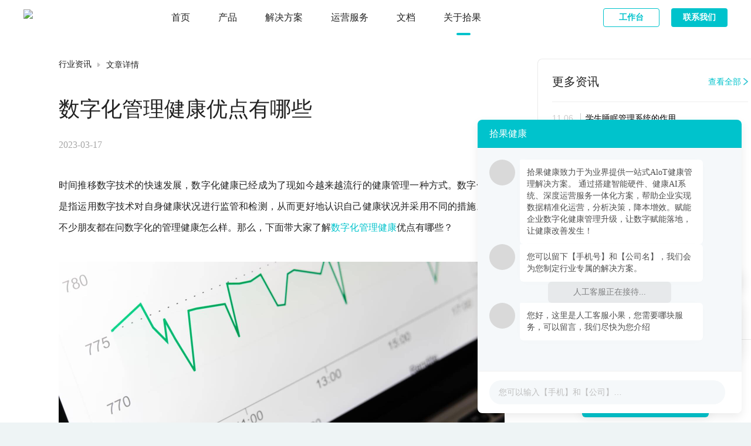

--- FILE ---
content_type: text/html; charset=utf-8
request_url: https://www.sghealth.cn/news/detail/ed79a72777e6c0596918290383e00d81
body_size: 139167
content:
<!DOCTYPE html><html lang="zh"><head>
    <title>数字化管理健康优点有哪些_拾果健康</title><meta charset="utf-8"><meta name="viewport" content="width=device-width, initial-scale=1,maximum-scale=1.0, user-scalable=0"><meta name="description" content="拾果健康是一家提供企业健康管理,数字化管理健康,智能血压管理,智能运动管理,保健品健康管理,体重管理系统,睡眠管理系统等智能健康硬件、健康AI系统及深度运营服务为服务的的健康大数据科技公司。"><meta name="keywords" content="数字化管理健康,健康管理解决方案,健康管理系统,健康管理,企业健康管理"><meta name="format-detection" content="telephone=no"><base href="/"><link rel="icon" type="image/x-icon" href="/favicon.ico"><script src="https://hm.baidu.com/hm.js?7bc6e3d9f814f3740b78af2509574191"></script><link rel="preload" href="/_nuxt/917db4a.js" as="script"><link rel="preload" href="/_nuxt/895038c.js" as="script"><link rel="preload" href="/_nuxt/77c89ca.js" as="script"><link rel="preload" href="/_nuxt/677e61f.js" as="script"><link rel="preload" href="/_nuxt/6cedb09.js" as="script"><link rel="preload" href="/_nuxt/8ced2c2.js" as="script"><link rel="preload" href="/_nuxt/cb9103b.js" as="script"><style>/* stylelint-disable at-rule-empty-line-before,at-rule-name-space-after,at-rule-no-unknown */
/* stylelint-disable no-duplicate-selectors */
/* stylelint-disable */
/* stylelint-disable declaration-bang-space-before,no-duplicate-selectors,string-no-newline */
/* stylelint-disable at-rule-no-unknown */
html,
body {
  width: 100%;
  height: 100%;
}
input::-ms-clear,
input::-ms-reveal {
  display: none;
}
*,
*::before,
*::after {
  box-sizing: border-box;
}
html {
  font-family: sans-serif;
  line-height: 1.15;
  -webkit-text-size-adjust: 100%;
  -ms-text-size-adjust: 100%;
  -ms-overflow-style: scrollbar;
  -webkit-tap-highlight-color: rgba(0, 0, 0, 0);
}
@-ms-viewport {
  width: device-width;
}
article,
aside,
dialog,
figcaption,
figure,
footer,
header,
hgroup,
main,
nav,
section {
  display: block;
}
body {
  margin: 0;
  color: rgba(0, 0, 0, 0.65);
  font-size: 14px;
  font-family: -apple-system, BlinkMacSystemFont, 'Segoe UI', 'PingFang SC', 'Hiragino Sans GB', 'Microsoft YaHei', 'Helvetica Neue', Helvetica, Arial, sans-serif, 'Apple Color Emoji', 'Segoe UI Emoji', 'Segoe UI Symbol';
  font-variant: tabular-nums;
  line-height: 1.5;
  background-color: #fff;
  font-feature-settings: 'tnum';
}
[tabindex='-1']:focus {
  outline: none !important;
}
hr {
  box-sizing: content-box;
  height: 0;
  overflow: visible;
}
h1,
h2,
h3,
h4,
h5,
h6 {
  margin-top: 0;
  margin-bottom: 0.5em;
  color: rgba(0, 0, 0, 0.85);
  font-weight: 500;
}
p {
  margin-top: 0;
  margin-bottom: 1em;
}
abbr[title],
abbr[data-original-title] {
  text-decoration: underline;
  text-decoration: underline dotted;
  border-bottom: 0;
  cursor: help;
}
address {
  margin-bottom: 1em;
  font-style: normal;
  line-height: inherit;
}
input[type='text'],
input[type='password'],
input[type='number'],
textarea {
  -webkit-appearance: none;
}
ol,
ul,
dl {
  margin-top: 0;
  margin-bottom: 1em;
}
ol ol,
ul ul,
ol ul,
ul ol {
  margin-bottom: 0;
}
dt {
  font-weight: 500;
}
dd {
  margin-bottom: 0.5em;
  margin-left: 0;
}
blockquote {
  margin: 0 0 1em;
}
dfn {
  font-style: italic;
}
b,
strong {
  font-weight: bolder;
}
small {
  font-size: 80%;
}
sub,
sup {
  position: relative;
  font-size: 75%;
  line-height: 0;
  vertical-align: baseline;
}
sub {
  bottom: -0.25em;
}
sup {
  top: -0.5em;
}
a {
  color: #00C3CC;
  text-decoration: none;
  background-color: transparent;
  outline: none;
  cursor: pointer;
  transition: color 0.3s;
  -webkit-text-decoration-skip: objects;
}
a:hover {
  color: #23d6d9;
}
a:active {
  color: #0098a6;
}
a:active,
a:hover {
  text-decoration: none;
  outline: 0;
}
a[disabled] {
  color: rgba(0, 0, 0, 0.25);
  cursor: not-allowed;
  pointer-events: none;
}
pre,
code,
kbd,
samp {
  font-size: 1em;
  font-family: 'SFMono-Regular', Consolas, 'Liberation Mono', Menlo, Courier, monospace;
}
pre {
  margin-top: 0;
  margin-bottom: 1em;
  overflow: auto;
}
figure {
  margin: 0 0 1em;
}
img {
  vertical-align: middle;
  border-style: none;
}
svg:not(:root) {
  overflow: hidden;
}
a,
area,
button,
[role='button'],
input:not([type='range']),
label,
select,
summary,
textarea {
  touch-action: manipulation;
}
table {
  border-collapse: collapse;
}
caption {
  padding-top: 0.75em;
  padding-bottom: 0.3em;
  color: rgba(0, 0, 0, 0.45);
  text-align: left;
  caption-side: bottom;
}
th {
  text-align: inherit;
}
input,
button,
select,
optgroup,
textarea {
  margin: 0;
  color: inherit;
  font-size: inherit;
  font-family: inherit;
  line-height: inherit;
}
button,
input {
  overflow: visible;
}
button,
select {
  text-transform: none;
}
button,
html [type="button"],
[type="reset"],
[type="submit"] {
  -webkit-appearance: button;
}
button::-moz-focus-inner,
[type='button']::-moz-focus-inner,
[type='reset']::-moz-focus-inner,
[type='submit']::-moz-focus-inner {
  padding: 0;
  border-style: none;
}
input[type='radio'],
input[type='checkbox'] {
  box-sizing: border-box;
  padding: 0;
}
input[type='date'],
input[type='time'],
input[type='datetime-local'],
input[type='month'] {
  -webkit-appearance: listbox;
}
textarea {
  overflow: auto;
  resize: vertical;
}
fieldset {
  min-width: 0;
  margin: 0;
  padding: 0;
  border: 0;
}
legend {
  display: block;
  width: 100%;
  max-width: 100%;
  margin-bottom: 0.5em;
  padding: 0;
  color: inherit;
  font-size: 1.5em;
  line-height: inherit;
  white-space: normal;
}
progress {
  vertical-align: baseline;
}
[type='number']::-webkit-inner-spin-button,
[type='number']::-webkit-outer-spin-button {
  height: auto;
}
[type='search'] {
  outline-offset: -2px;
  -webkit-appearance: none;
}
[type='search']::-webkit-search-cancel-button,
[type='search']::-webkit-search-decoration {
  -webkit-appearance: none;
}
::-webkit-file-upload-button {
  font: inherit;
  -webkit-appearance: button;
}
output {
  display: inline-block;
}
summary {
  display: list-item;
}
template {
  display: none;
}
[hidden] {
  display: none !important;
}
mark {
  padding: 0.2em;
  background-color: #feffe6;
}
::selection {
  color: #fff;
  background: #00C3CC;
}
.clearfix {
  zoom: 1;
}
.clearfix::before,
.clearfix::after {
  display: table;
  content: '';
}
.clearfix::after {
  clear: both;
}
.anticon {
  display: inline-block;
  color: inherit;
  font-style: normal;
  line-height: 0;
  text-align: center;
  text-transform: none;
  vertical-align: -0.125em;
  text-rendering: optimizeLegibility;
  -webkit-font-smoothing: antialiased;
  -moz-osx-font-smoothing: grayscale;
}
.anticon > * {
  line-height: 1;
}
.anticon svg {
  display: inline-block;
}
.anticon::before {
  display: none;
}
.anticon .anticon-icon {
  display: block;
}
.anticon[tabindex] {
  cursor: pointer;
}
.anticon-spin::before {
  display: inline-block;
  animation: loadingCircle 1s infinite linear;
}
.anticon-spin {
  display: inline-block;
  animation: loadingCircle 1s infinite linear;
}
.fade-enter,
.fade-appear {
  animation-duration: 0.2s;
  animation-fill-mode: both;
  animation-play-state: paused;
}
.fade-leave {
  animation-duration: 0.2s;
  animation-fill-mode: both;
  animation-play-state: paused;
}
.fade-enter.fade-enter-active,
.fade-appear.fade-appear-active {
  animation-name: antFadeIn;
  animation-play-state: running;
}
.fade-leave.fade-leave-active {
  animation-name: antFadeOut;
  animation-play-state: running;
  pointer-events: none;
}
.fade-enter,
.fade-appear {
  opacity: 0;
  animation-timing-function: linear;
}
.fade-leave {
  animation-timing-function: linear;
}
@keyframes antFadeIn {
  0% {
    opacity: 0;
  }
  100% {
    opacity: 1;
  }
}
@keyframes antFadeOut {
  0% {
    opacity: 1;
  }
  100% {
    opacity: 0;
  }
}
.move-up-enter,
.move-up-appear {
  animation-duration: 0.2s;
  animation-fill-mode: both;
  animation-play-state: paused;
}
.move-up-leave {
  animation-duration: 0.2s;
  animation-fill-mode: both;
  animation-play-state: paused;
}
.move-up-enter.move-up-enter-active,
.move-up-appear.move-up-appear-active {
  animation-name: antMoveUpIn;
  animation-play-state: running;
}
.move-up-leave.move-up-leave-active {
  animation-name: antMoveUpOut;
  animation-play-state: running;
  pointer-events: none;
}
.move-up-enter,
.move-up-appear {
  opacity: 0;
  animation-timing-function: cubic-bezier(0.08, 0.82, 0.17, 1);
}
.move-up-leave {
  animation-timing-function: cubic-bezier(0.6, 0.04, 0.98, 0.34);
}
.move-down-enter,
.move-down-appear {
  animation-duration: 0.2s;
  animation-fill-mode: both;
  animation-play-state: paused;
}
.move-down-leave {
  animation-duration: 0.2s;
  animation-fill-mode: both;
  animation-play-state: paused;
}
.move-down-enter.move-down-enter-active,
.move-down-appear.move-down-appear-active {
  animation-name: antMoveDownIn;
  animation-play-state: running;
}
.move-down-leave.move-down-leave-active {
  animation-name: antMoveDownOut;
  animation-play-state: running;
  pointer-events: none;
}
.move-down-enter,
.move-down-appear {
  opacity: 0;
  animation-timing-function: cubic-bezier(0.08, 0.82, 0.17, 1);
}
.move-down-leave {
  animation-timing-function: cubic-bezier(0.6, 0.04, 0.98, 0.34);
}
.move-left-enter,
.move-left-appear {
  animation-duration: 0.2s;
  animation-fill-mode: both;
  animation-play-state: paused;
}
.move-left-leave {
  animation-duration: 0.2s;
  animation-fill-mode: both;
  animation-play-state: paused;
}
.move-left-enter.move-left-enter-active,
.move-left-appear.move-left-appear-active {
  animation-name: antMoveLeftIn;
  animation-play-state: running;
}
.move-left-leave.move-left-leave-active {
  animation-name: antMoveLeftOut;
  animation-play-state: running;
  pointer-events: none;
}
.move-left-enter,
.move-left-appear {
  opacity: 0;
  animation-timing-function: cubic-bezier(0.08, 0.82, 0.17, 1);
}
.move-left-leave {
  animation-timing-function: cubic-bezier(0.6, 0.04, 0.98, 0.34);
}
.move-right-enter,
.move-right-appear {
  animation-duration: 0.2s;
  animation-fill-mode: both;
  animation-play-state: paused;
}
.move-right-leave {
  animation-duration: 0.2s;
  animation-fill-mode: both;
  animation-play-state: paused;
}
.move-right-enter.move-right-enter-active,
.move-right-appear.move-right-appear-active {
  animation-name: antMoveRightIn;
  animation-play-state: running;
}
.move-right-leave.move-right-leave-active {
  animation-name: antMoveRightOut;
  animation-play-state: running;
  pointer-events: none;
}
.move-right-enter,
.move-right-appear {
  opacity: 0;
  animation-timing-function: cubic-bezier(0.08, 0.82, 0.17, 1);
}
.move-right-leave {
  animation-timing-function: cubic-bezier(0.6, 0.04, 0.98, 0.34);
}
@keyframes antMoveDownIn {
  0% {
    transform: translateY(100%);
    transform-origin: 0 0;
    opacity: 0;
  }
  100% {
    transform: translateY(0%);
    transform-origin: 0 0;
    opacity: 1;
  }
}
@keyframes antMoveDownOut {
  0% {
    transform: translateY(0%);
    transform-origin: 0 0;
    opacity: 1;
  }
  100% {
    transform: translateY(100%);
    transform-origin: 0 0;
    opacity: 0;
  }
}
@keyframes antMoveLeftIn {
  0% {
    transform: translateX(-100%);
    transform-origin: 0 0;
    opacity: 0;
  }
  100% {
    transform: translateX(0%);
    transform-origin: 0 0;
    opacity: 1;
  }
}
@keyframes antMoveLeftOut {
  0% {
    transform: translateX(0%);
    transform-origin: 0 0;
    opacity: 1;
  }
  100% {
    transform: translateX(-100%);
    transform-origin: 0 0;
    opacity: 0;
  }
}
@keyframes antMoveRightIn {
  0% {
    transform: translateX(100%);
    transform-origin: 0 0;
    opacity: 0;
  }
  100% {
    transform: translateX(0%);
    transform-origin: 0 0;
    opacity: 1;
  }
}
@keyframes antMoveRightOut {
  0% {
    transform: translateX(0%);
    transform-origin: 0 0;
    opacity: 1;
  }
  100% {
    transform: translateX(100%);
    transform-origin: 0 0;
    opacity: 0;
  }
}
@keyframes antMoveUpIn {
  0% {
    transform: translateY(-100%);
    transform-origin: 0 0;
    opacity: 0;
  }
  100% {
    transform: translateY(0%);
    transform-origin: 0 0;
    opacity: 1;
  }
}
@keyframes antMoveUpOut {
  0% {
    transform: translateY(0%);
    transform-origin: 0 0;
    opacity: 1;
  }
  100% {
    transform: translateY(-100%);
    transform-origin: 0 0;
    opacity: 0;
  }
}
@keyframes loadingCircle {
  100% {
    transform: rotate(360deg);
  }
}
[ant-click-animating='true'],
[ant-click-animating-without-extra-node='true'] {
  position: relative;
}
html {
  --antd-wave-shadow-color: #00C3CC;
}
[ant-click-animating-without-extra-node='true']::after,
.ant-click-animating-node {
  position: absolute;
  top: 0;
  right: 0;
  bottom: 0;
  left: 0;
  display: block;
  border-radius: inherit;
  box-shadow: 0 0 0 0 #00C3CC;
  box-shadow: 0 0 0 0 var(--antd-wave-shadow-color);
  opacity: 0.2;
  animation: fadeEffect 2s cubic-bezier(0.08, 0.82, 0.17, 1), waveEffect 0.4s cubic-bezier(0.08, 0.82, 0.17, 1);
  animation-fill-mode: forwards;
  content: '';
  pointer-events: none;
}
@keyframes waveEffect {
  100% {
    box-shadow: 0 0 0 #00C3CC;
    box-shadow: 0 0 0 6px var(--antd-wave-shadow-color);
  }
}
@keyframes fadeEffect {
  100% {
    opacity: 0;
  }
}
.slide-up-enter,
.slide-up-appear {
  animation-duration: 0.2s;
  animation-fill-mode: both;
  animation-play-state: paused;
}
.slide-up-leave {
  animation-duration: 0.2s;
  animation-fill-mode: both;
  animation-play-state: paused;
}
.slide-up-enter.slide-up-enter-active,
.slide-up-appear.slide-up-appear-active {
  animation-name: antSlideUpIn;
  animation-play-state: running;
}
.slide-up-leave.slide-up-leave-active {
  animation-name: antSlideUpOut;
  animation-play-state: running;
  pointer-events: none;
}
.slide-up-enter,
.slide-up-appear {
  opacity: 0;
  animation-timing-function: cubic-bezier(0.23, 1, 0.32, 1);
}
.slide-up-leave {
  animation-timing-function: cubic-bezier(0.755, 0.05, 0.855, 0.06);
}
.slide-down-enter,
.slide-down-appear {
  animation-duration: 0.2s;
  animation-fill-mode: both;
  animation-play-state: paused;
}
.slide-down-leave {
  animation-duration: 0.2s;
  animation-fill-mode: both;
  animation-play-state: paused;
}
.slide-down-enter.slide-down-enter-active,
.slide-down-appear.slide-down-appear-active {
  animation-name: antSlideDownIn;
  animation-play-state: running;
}
.slide-down-leave.slide-down-leave-active {
  animation-name: antSlideDownOut;
  animation-play-state: running;
  pointer-events: none;
}
.slide-down-enter,
.slide-down-appear {
  opacity: 0;
  animation-timing-function: cubic-bezier(0.23, 1, 0.32, 1);
}
.slide-down-leave {
  animation-timing-function: cubic-bezier(0.755, 0.05, 0.855, 0.06);
}
.slide-left-enter,
.slide-left-appear {
  animation-duration: 0.2s;
  animation-fill-mode: both;
  animation-play-state: paused;
}
.slide-left-leave {
  animation-duration: 0.2s;
  animation-fill-mode: both;
  animation-play-state: paused;
}
.slide-left-enter.slide-left-enter-active,
.slide-left-appear.slide-left-appear-active {
  animation-name: antSlideLeftIn;
  animation-play-state: running;
}
.slide-left-leave.slide-left-leave-active {
  animation-name: antSlideLeftOut;
  animation-play-state: running;
  pointer-events: none;
}
.slide-left-enter,
.slide-left-appear {
  opacity: 0;
  animation-timing-function: cubic-bezier(0.23, 1, 0.32, 1);
}
.slide-left-leave {
  animation-timing-function: cubic-bezier(0.755, 0.05, 0.855, 0.06);
}
.slide-right-enter,
.slide-right-appear {
  animation-duration: 0.2s;
  animation-fill-mode: both;
  animation-play-state: paused;
}
.slide-right-leave {
  animation-duration: 0.2s;
  animation-fill-mode: both;
  animation-play-state: paused;
}
.slide-right-enter.slide-right-enter-active,
.slide-right-appear.slide-right-appear-active {
  animation-name: antSlideRightIn;
  animation-play-state: running;
}
.slide-right-leave.slide-right-leave-active {
  animation-name: antSlideRightOut;
  animation-play-state: running;
  pointer-events: none;
}
.slide-right-enter,
.slide-right-appear {
  opacity: 0;
  animation-timing-function: cubic-bezier(0.23, 1, 0.32, 1);
}
.slide-right-leave {
  animation-timing-function: cubic-bezier(0.755, 0.05, 0.855, 0.06);
}
@keyframes antSlideUpIn {
  0% {
    transform: scaleY(0.8);
    transform-origin: 0% 0%;
    opacity: 0;
  }
  100% {
    transform: scaleY(1);
    transform-origin: 0% 0%;
    opacity: 1;
  }
}
@keyframes antSlideUpOut {
  0% {
    transform: scaleY(1);
    transform-origin: 0% 0%;
    opacity: 1;
  }
  100% {
    transform: scaleY(0.8);
    transform-origin: 0% 0%;
    opacity: 0;
  }
}
@keyframes antSlideDownIn {
  0% {
    transform: scaleY(0.8);
    transform-origin: 100% 100%;
    opacity: 0;
  }
  100% {
    transform: scaleY(1);
    transform-origin: 100% 100%;
    opacity: 1;
  }
}
@keyframes antSlideDownOut {
  0% {
    transform: scaleY(1);
    transform-origin: 100% 100%;
    opacity: 1;
  }
  100% {
    transform: scaleY(0.8);
    transform-origin: 100% 100%;
    opacity: 0;
  }
}
@keyframes antSlideLeftIn {
  0% {
    transform: scaleX(0.8);
    transform-origin: 0% 0%;
    opacity: 0;
  }
  100% {
    transform: scaleX(1);
    transform-origin: 0% 0%;
    opacity: 1;
  }
}
@keyframes antSlideLeftOut {
  0% {
    transform: scaleX(1);
    transform-origin: 0% 0%;
    opacity: 1;
  }
  100% {
    transform: scaleX(0.8);
    transform-origin: 0% 0%;
    opacity: 0;
  }
}
@keyframes antSlideRightIn {
  0% {
    transform: scaleX(0.8);
    transform-origin: 100% 0%;
    opacity: 0;
  }
  100% {
    transform: scaleX(1);
    transform-origin: 100% 0%;
    opacity: 1;
  }
}
@keyframes antSlideRightOut {
  0% {
    transform: scaleX(1);
    transform-origin: 100% 0%;
    opacity: 1;
  }
  100% {
    transform: scaleX(0.8);
    transform-origin: 100% 0%;
    opacity: 0;
  }
}
.swing-enter,
.swing-appear {
  animation-duration: 0.2s;
  animation-fill-mode: both;
  animation-play-state: paused;
}
.swing-enter.swing-enter-active,
.swing-appear.swing-appear-active {
  animation-name: antSwingIn;
  animation-play-state: running;
}
@keyframes antSwingIn {
  0%,
  100% {
    transform: translateX(0);
  }
  20% {
    transform: translateX(-10px);
  }
  40% {
    transform: translateX(10px);
  }
  60% {
    transform: translateX(-5px);
  }
  80% {
    transform: translateX(5px);
  }
}
.zoom-enter,
.zoom-appear {
  animation-duration: 0.2s;
  animation-fill-mode: both;
  animation-play-state: paused;
}
.zoom-leave {
  animation-duration: 0.2s;
  animation-fill-mode: both;
  animation-play-state: paused;
}
.zoom-enter.zoom-enter-active,
.zoom-appear.zoom-appear-active {
  animation-name: antZoomIn;
  animation-play-state: running;
}
.zoom-leave.zoom-leave-active {
  animation-name: antZoomOut;
  animation-play-state: running;
  pointer-events: none;
}
.zoom-enter,
.zoom-appear {
  transform: scale(0);
  opacity: 0;
  animation-timing-function: cubic-bezier(0.08, 0.82, 0.17, 1);
}
.zoom-leave {
  animation-timing-function: cubic-bezier(0.78, 0.14, 0.15, 0.86);
}
.zoom-big-enter,
.zoom-big-appear {
  animation-duration: 0.2s;
  animation-fill-mode: both;
  animation-play-state: paused;
}
.zoom-big-leave {
  animation-duration: 0.2s;
  animation-fill-mode: both;
  animation-play-state: paused;
}
.zoom-big-enter.zoom-big-enter-active,
.zoom-big-appear.zoom-big-appear-active {
  animation-name: antZoomBigIn;
  animation-play-state: running;
}
.zoom-big-leave.zoom-big-leave-active {
  animation-name: antZoomBigOut;
  animation-play-state: running;
  pointer-events: none;
}
.zoom-big-enter,
.zoom-big-appear {
  transform: scale(0);
  opacity: 0;
  animation-timing-function: cubic-bezier(0.08, 0.82, 0.17, 1);
}
.zoom-big-leave {
  animation-timing-function: cubic-bezier(0.78, 0.14, 0.15, 0.86);
}
.zoom-big-fast-enter,
.zoom-big-fast-appear {
  animation-duration: 0.1s;
  animation-fill-mode: both;
  animation-play-state: paused;
}
.zoom-big-fast-leave {
  animation-duration: 0.1s;
  animation-fill-mode: both;
  animation-play-state: paused;
}
.zoom-big-fast-enter.zoom-big-fast-enter-active,
.zoom-big-fast-appear.zoom-big-fast-appear-active {
  animation-name: antZoomBigIn;
  animation-play-state: running;
}
.zoom-big-fast-leave.zoom-big-fast-leave-active {
  animation-name: antZoomBigOut;
  animation-play-state: running;
  pointer-events: none;
}
.zoom-big-fast-enter,
.zoom-big-fast-appear {
  transform: scale(0);
  opacity: 0;
  animation-timing-function: cubic-bezier(0.08, 0.82, 0.17, 1);
}
.zoom-big-fast-leave {
  animation-timing-function: cubic-bezier(0.78, 0.14, 0.15, 0.86);
}
.zoom-up-enter,
.zoom-up-appear {
  animation-duration: 0.2s;
  animation-fill-mode: both;
  animation-play-state: paused;
}
.zoom-up-leave {
  animation-duration: 0.2s;
  animation-fill-mode: both;
  animation-play-state: paused;
}
.zoom-up-enter.zoom-up-enter-active,
.zoom-up-appear.zoom-up-appear-active {
  animation-name: antZoomUpIn;
  animation-play-state: running;
}
.zoom-up-leave.zoom-up-leave-active {
  animation-name: antZoomUpOut;
  animation-play-state: running;
  pointer-events: none;
}
.zoom-up-enter,
.zoom-up-appear {
  transform: scale(0);
  opacity: 0;
  animation-timing-function: cubic-bezier(0.08, 0.82, 0.17, 1);
}
.zoom-up-leave {
  animation-timing-function: cubic-bezier(0.78, 0.14, 0.15, 0.86);
}
.zoom-down-enter,
.zoom-down-appear {
  animation-duration: 0.2s;
  animation-fill-mode: both;
  animation-play-state: paused;
}
.zoom-down-leave {
  animation-duration: 0.2s;
  animation-fill-mode: both;
  animation-play-state: paused;
}
.zoom-down-enter.zoom-down-enter-active,
.zoom-down-appear.zoom-down-appear-active {
  animation-name: antZoomDownIn;
  animation-play-state: running;
}
.zoom-down-leave.zoom-down-leave-active {
  animation-name: antZoomDownOut;
  animation-play-state: running;
  pointer-events: none;
}
.zoom-down-enter,
.zoom-down-appear {
  transform: scale(0);
  opacity: 0;
  animation-timing-function: cubic-bezier(0.08, 0.82, 0.17, 1);
}
.zoom-down-leave {
  animation-timing-function: cubic-bezier(0.78, 0.14, 0.15, 0.86);
}
.zoom-left-enter,
.zoom-left-appear {
  animation-duration: 0.2s;
  animation-fill-mode: both;
  animation-play-state: paused;
}
.zoom-left-leave {
  animation-duration: 0.2s;
  animation-fill-mode: both;
  animation-play-state: paused;
}
.zoom-left-enter.zoom-left-enter-active,
.zoom-left-appear.zoom-left-appear-active {
  animation-name: antZoomLeftIn;
  animation-play-state: running;
}
.zoom-left-leave.zoom-left-leave-active {
  animation-name: antZoomLeftOut;
  animation-play-state: running;
  pointer-events: none;
}
.zoom-left-enter,
.zoom-left-appear {
  transform: scale(0);
  opacity: 0;
  animation-timing-function: cubic-bezier(0.08, 0.82, 0.17, 1);
}
.zoom-left-leave {
  animation-timing-function: cubic-bezier(0.78, 0.14, 0.15, 0.86);
}
.zoom-right-enter,
.zoom-right-appear {
  animation-duration: 0.2s;
  animation-fill-mode: both;
  animation-play-state: paused;
}
.zoom-right-leave {
  animation-duration: 0.2s;
  animation-fill-mode: both;
  animation-play-state: paused;
}
.zoom-right-enter.zoom-right-enter-active,
.zoom-right-appear.zoom-right-appear-active {
  animation-name: antZoomRightIn;
  animation-play-state: running;
}
.zoom-right-leave.zoom-right-leave-active {
  animation-name: antZoomRightOut;
  animation-play-state: running;
  pointer-events: none;
}
.zoom-right-enter,
.zoom-right-appear {
  transform: scale(0);
  opacity: 0;
  animation-timing-function: cubic-bezier(0.08, 0.82, 0.17, 1);
}
.zoom-right-leave {
  animation-timing-function: cubic-bezier(0.78, 0.14, 0.15, 0.86);
}
@keyframes antZoomIn {
  0% {
    transform: scale(0.2);
    opacity: 0;
  }
  100% {
    transform: scale(1);
    opacity: 1;
  }
}
@keyframes antZoomOut {
  0% {
    transform: scale(1);
  }
  100% {
    transform: scale(0.2);
    opacity: 0;
  }
}
@keyframes antZoomBigIn {
  0% {
    transform: scale(0.8);
    opacity: 0;
  }
  100% {
    transform: scale(1);
    opacity: 1;
  }
}
@keyframes antZoomBigOut {
  0% {
    transform: scale(1);
  }
  100% {
    transform: scale(0.8);
    opacity: 0;
  }
}
@keyframes antZoomUpIn {
  0% {
    transform: scale(0.8);
    transform-origin: 50% 0%;
    opacity: 0;
  }
  100% {
    transform: scale(1);
    transform-origin: 50% 0%;
  }
}
@keyframes antZoomUpOut {
  0% {
    transform: scale(1);
    transform-origin: 50% 0%;
  }
  100% {
    transform: scale(0.8);
    transform-origin: 50% 0%;
    opacity: 0;
  }
}
@keyframes antZoomLeftIn {
  0% {
    transform: scale(0.8);
    transform-origin: 0% 50%;
    opacity: 0;
  }
  100% {
    transform: scale(1);
    transform-origin: 0% 50%;
  }
}
@keyframes antZoomLeftOut {
  0% {
    transform: scale(1);
    transform-origin: 0% 50%;
  }
  100% {
    transform: scale(0.8);
    transform-origin: 0% 50%;
    opacity: 0;
  }
}
@keyframes antZoomRightIn {
  0% {
    transform: scale(0.8);
    transform-origin: 100% 50%;
    opacity: 0;
  }
  100% {
    transform: scale(1);
    transform-origin: 100% 50%;
  }
}
@keyframes antZoomRightOut {
  0% {
    transform: scale(1);
    transform-origin: 100% 50%;
  }
  100% {
    transform: scale(0.8);
    transform-origin: 100% 50%;
    opacity: 0;
  }
}
@keyframes antZoomDownIn {
  0% {
    transform: scale(0.8);
    transform-origin: 50% 100%;
    opacity: 0;
  }
  100% {
    transform: scale(1);
    transform-origin: 50% 100%;
  }
}
@keyframes antZoomDownOut {
  0% {
    transform: scale(1);
    transform-origin: 50% 100%;
  }
  100% {
    transform: scale(0.8);
    transform-origin: 50% 100%;
    opacity: 0;
  }
}
.ant-motion-collapse-legacy {
  overflow: hidden;
}
.ant-motion-collapse-legacy-active {
  transition: height 0.15s cubic-bezier(0.645, 0.045, 0.355, 1), opacity 0.15s cubic-bezier(0.645, 0.045, 0.355, 1) !important;
}
.ant-motion-collapse {
  overflow: hidden;
  transition: height 0.15s cubic-bezier(0.645, 0.045, 0.355, 1), opacity 0.15s cubic-bezier(0.645, 0.045, 0.355, 1) !important;
}
.ant-affix {
  position: fixed;
  z-index: 10;
}
.ant-alert {
  box-sizing: border-box;
  margin: 0;
  padding: 0;
  color: rgba(0, 0, 0, 0.65);
  font-size: 14px;
  font-variant: tabular-nums;
  line-height: 1.5;
  list-style: none;
  font-feature-settings: 'tnum';
  position: relative;
  padding: 8px 15px 8px 37px;
  word-wrap: break-word;
  border-radius: 4px;
}
.ant-alert.ant-alert-no-icon {
  padding: 8px 15px;
}
.ant-alert.ant-alert-closable {
  padding-right: 30px;
}
.ant-alert-icon {
  position: absolute;
  top: 11.5px;
  left: 16px;
}
.ant-alert-description {
  display: none;
  font-size: 14px;
  line-height: 22px;
}
.ant-alert-success {
  background-color: #f6ffed;
  border: 1px solid #b7eb8f;
}
.ant-alert-success .ant-alert-icon {
  color: #52c41a;
}
.ant-alert-info {
  background-color: #e6f7ff;
  border: 1px solid #91d5ff;
}
.ant-alert-info .ant-alert-icon {
  color: #1890ff;
}
.ant-alert-warning {
  background-color: #fffbe6;
  border: 1px solid #ffe58f;
}
.ant-alert-warning .ant-alert-icon {
  color: #faad14;
}
.ant-alert-error {
  background-color: #fff1f0;
  border: 1px solid #ffa39e;
}
.ant-alert-error .ant-alert-icon {
  color: #f5222d;
}
.ant-alert-close-icon {
  position: absolute;
  top: 8px;
  right: 16px;
  padding: 0;
  overflow: hidden;
  font-size: 12px;
  line-height: 22px;
  background-color: transparent;
  border: none;
  outline: none;
  cursor: pointer;
}
.ant-alert-close-icon .anticon-close {
  color: rgba(0, 0, 0, 0.45);
  transition: color 0.3s;
}
.ant-alert-close-icon .anticon-close:hover {
  color: rgba(0, 0, 0, 0.75);
}
.ant-alert-close-text {
  color: rgba(0, 0, 0, 0.45);
  transition: color 0.3s;
}
.ant-alert-close-text:hover {
  color: rgba(0, 0, 0, 0.75);
}
.ant-alert-with-description {
  position: relative;
  padding: 15px 15px 15px 64px;
  color: rgba(0, 0, 0, 0.65);
  line-height: 1.5;
  border-radius: 4px;
}
.ant-alert-with-description.ant-alert-no-icon {
  padding: 15px;
}
.ant-alert-with-description .ant-alert-icon {
  position: absolute;
  top: 16px;
  left: 24px;
  font-size: 24px;
}
.ant-alert-with-description .ant-alert-close-icon {
  position: absolute;
  top: 16px;
  right: 16px;
  font-size: 14px;
  cursor: pointer;
}
.ant-alert-with-description .ant-alert-message {
  display: block;
  margin-bottom: 4px;
  color: rgba(0, 0, 0, 0.85);
  font-size: 16px;
}
.ant-alert-message {
  color: rgba(0, 0, 0, 0.85);
}
.ant-alert-with-description .ant-alert-description {
  display: block;
}
.ant-alert.ant-alert-closing {
  height: 0 !important;
  margin: 0;
  padding-top: 0;
  padding-bottom: 0;
  transform-origin: 50% 0;
  transition: all 0.3s cubic-bezier(0.78, 0.14, 0.15, 0.86);
}
.ant-alert-slide-up-leave {
  animation: antAlertSlideUpOut 0.3s cubic-bezier(0.78, 0.14, 0.15, 0.86);
  animation-fill-mode: both;
}
.ant-alert-banner {
  margin-bottom: 0;
  border: 0;
  border-radius: 0;
}
@keyframes antAlertSlideUpIn {
  0% {
    transform: scaleY(0);
    transform-origin: 0% 0%;
    opacity: 0;
  }
  100% {
    transform: scaleY(1);
    transform-origin: 0% 0%;
    opacity: 1;
  }
}
@keyframes antAlertSlideUpOut {
  0% {
    transform: scaleY(1);
    transform-origin: 0% 0%;
    opacity: 1;
  }
  100% {
    transform: scaleY(0);
    transform-origin: 0% 0%;
    opacity: 0;
  }
}
.ant-anchor {
  box-sizing: border-box;
  margin: 0;
  padding: 0;
  color: rgba(0, 0, 0, 0.65);
  font-size: 14px;
  font-variant: tabular-nums;
  line-height: 1.5;
  list-style: none;
  font-feature-settings: 'tnum';
  position: relative;
  padding-left: 2px;
}
.ant-anchor-wrapper {
  margin-left: -4px;
  padding-left: 4px;
  overflow: auto;
  background-color: #fff;
}
.ant-anchor-ink {
  position: absolute;
  top: 0;
  left: 0;
  height: 100%;
}
.ant-anchor-ink::before {
  position: relative;
  display: block;
  width: 2px;
  height: 100%;
  margin: 0 auto;
  background-color: #e8e8e8;
  content: ' ';
}
.ant-anchor-ink-ball {
  position: absolute;
  left: 50%;
  display: none;
  width: 8px;
  height: 8px;
  background-color: #fff;
  border: 2px solid #00C3CC;
  border-radius: 8px;
  transform: translateX(-50%);
  transition: top 0.3s ease-in-out;
}
.ant-anchor-ink-ball.visible {
  display: inline-block;
}
.ant-anchor.fixed .ant-anchor-ink .ant-anchor-ink-ball {
  display: none;
}
.ant-anchor-link {
  padding: 7px 0 7px 16px;
  line-height: 1.143;
}
.ant-anchor-link-title {
  position: relative;
  display: block;
  margin-bottom: 6px;
  overflow: hidden;
  color: rgba(0, 0, 0, 0.65);
  white-space: nowrap;
  text-overflow: ellipsis;
  transition: all 0.3s;
}
.ant-anchor-link-title:only-child {
  margin-bottom: 0;
}
.ant-anchor-link-active > .ant-anchor-link-title {
  color: #00C3CC;
}
.ant-anchor-link .ant-anchor-link {
  padding-top: 5px;
  padding-bottom: 5px;
}
.ant-select-auto-complete {
  box-sizing: border-box;
  margin: 0;
  padding: 0;
  color: rgba(0, 0, 0, 0.65);
  font-size: 14px;
  font-variant: tabular-nums;
  line-height: 1.5;
  list-style: none;
  font-feature-settings: 'tnum';
}
.ant-select-auto-complete.ant-select .ant-select-selection {
  border: 0;
  box-shadow: none;
}
.ant-select-auto-complete.ant-select .ant-select-selection__rendered {
  height: 100%;
  margin-right: 0;
  margin-left: 0;
  line-height: 32px;
}
.ant-select-auto-complete.ant-select .ant-select-selection__placeholder {
  margin-right: 12px;
  margin-left: 12px;
}
.ant-select-auto-complete.ant-select .ant-select-selection--single {
  height: auto;
}
.ant-select-auto-complete.ant-select .ant-select-search--inline {
  position: static;
  float: left;
}
.ant-select-auto-complete.ant-select-allow-clear .ant-select-selection:hover .ant-select-selection__rendered {
  margin-right: 0 !important;
}
.ant-select-auto-complete.ant-select .ant-input {
  height: 32px;
  line-height: 1.5;
  background: transparent;
  border-width: 1px;
}
.ant-select-auto-complete.ant-select .ant-input:focus,
.ant-select-auto-complete.ant-select .ant-input:hover {
  border-color: #23d6d9;
  border-right-width: 1px !important;
}
.ant-select-auto-complete.ant-select .ant-input[disabled] {
  color: rgba(0, 0, 0, 0.25);
  background-color: #f5f5f5;
  cursor: not-allowed;
  opacity: 1;
}
.ant-select-auto-complete.ant-select .ant-input[disabled]:hover {
  border-color: #d9d9d9;
  border-right-width: 1px !important;
}
.ant-select-auto-complete.ant-select-lg .ant-select-selection__rendered {
  line-height: 40px;
}
.ant-select-auto-complete.ant-select-lg .ant-input {
  height: 40px;
  padding-top: 6px;
  padding-bottom: 6px;
}
.ant-select-auto-complete.ant-select-sm .ant-select-selection__rendered {
  line-height: 24px;
}
.ant-select-auto-complete.ant-select-sm .ant-input {
  height: 24px;
  padding-top: 1px;
  padding-bottom: 1px;
}
.ant-input-group > .ant-select-auto-complete .ant-select-search__field.ant-input-affix-wrapper {
  display: inline;
  float: none;
}
.ant-avatar {
  box-sizing: border-box;
  margin: 0;
  padding: 0;
  color: rgba(0, 0, 0, 0.65);
  font-size: 14px;
  font-variant: tabular-nums;
  line-height: 1.5;
  list-style: none;
  font-feature-settings: 'tnum';
  position: relative;
  display: inline-block;
  overflow: hidden;
  color: #fff;
  white-space: nowrap;
  text-align: center;
  vertical-align: middle;
  background: #ccc;
  width: 32px;
  height: 32px;
  line-height: 32px;
  border-radius: 50%;
}
.ant-avatar-image {
  background: transparent;
}
.ant-avatar-string {
  position: absolute;
  left: 50%;
  transform-origin: 0 center;
}
.ant-avatar.ant-avatar-icon {
  font-size: 18px;
}
.ant-avatar-lg {
  width: 40px;
  height: 40px;
  line-height: 40px;
  border-radius: 50%;
}
.ant-avatar-lg-string {
  position: absolute;
  left: 50%;
  transform-origin: 0 center;
}
.ant-avatar-lg.ant-avatar-icon {
  font-size: 24px;
}
.ant-avatar-sm {
  width: 24px;
  height: 24px;
  line-height: 24px;
  border-radius: 50%;
}
.ant-avatar-sm-string {
  position: absolute;
  left: 50%;
  transform-origin: 0 center;
}
.ant-avatar-sm.ant-avatar-icon {
  font-size: 14px;
}
.ant-avatar-square {
  border-radius: 4px;
}
.ant-avatar > img {
  display: block;
  width: 100%;
  height: 100%;
  object-fit: cover;
}
.ant-back-top {
  box-sizing: border-box;
  margin: 0;
  padding: 0;
  color: rgba(0, 0, 0, 0.65);
  font-size: 14px;
  font-variant: tabular-nums;
  line-height: 1.5;
  list-style: none;
  font-feature-settings: 'tnum';
  position: fixed;
  right: 100px;
  bottom: 50px;
  z-index: 10;
  width: 40px;
  height: 40px;
  cursor: pointer;
}
.ant-back-top-content {
  width: 40px;
  height: 40px;
  overflow: hidden;
  color: #fff;
  text-align: center;
  background-color: rgba(0, 0, 0, 0.45);
  border-radius: 20px;
  transition: all 0.3s cubic-bezier(0.645, 0.045, 0.355, 1);
}
.ant-back-top-content:hover {
  background-color: rgba(0, 0, 0, 0.65);
  transition: all 0.3s cubic-bezier(0.645, 0.045, 0.355, 1);
}
.ant-back-top-icon {
  width: 14px;
  height: 16px;
  margin: 12px auto;
  background: url([data-uri]) 100%/100% no-repeat;
}
@media screen and (max-width: 768px) {
  .ant-back-top {
    right: 60px;
  }
}
@media screen and (max-width: 480px) {
  .ant-back-top {
    right: 20px;
  }
}
.ant-badge {
  box-sizing: border-box;
  margin: 0;
  padding: 0;
  color: rgba(0, 0, 0, 0.65);
  font-size: 14px;
  font-variant: tabular-nums;
  line-height: 1.5;
  list-style: none;
  font-feature-settings: 'tnum';
  position: relative;
  display: inline-block;
  color: unset;
  line-height: 1;
}
.ant-badge-count {
  min-width: 20px;
  height: 20px;
  padding: 0 6px;
  color: #fff;
  font-weight: normal;
  font-size: 12px;
  line-height: 20px;
  white-space: nowrap;
  text-align: center;
  background: #f5222d;
  border-radius: 10px;
  box-shadow: 0 0 0 1px #fff;
}
.ant-badge-count a,
.ant-badge-count a:hover {
  color: #fff;
}
.ant-badge-multiple-words {
  padding: 0 8px;
}
.ant-badge-dot {
  width: 6px;
  height: 6px;
  background: #f5222d;
  border-radius: 100%;
  box-shadow: 0 0 0 1px #fff;
}
.ant-badge-count,
.ant-badge-dot,
.ant-badge .ant-scroll-number-custom-component {
  position: absolute;
  top: 0;
  right: 0;
  z-index: 1;
  transform: translate(50%, -50%);
  transform-origin: 100% 0%;
}
.ant-badge-status {
  line-height: inherit;
  vertical-align: baseline;
}
.ant-badge-status-dot {
  position: relative;
  top: -1px;
  display: inline-block;
  width: 6px;
  height: 6px;
  vertical-align: middle;
  border-radius: 50%;
}
.ant-badge-status-success {
  background-color: #52c41a;
}
.ant-badge-status-processing {
  position: relative;
  background-color: #1890ff;
}
.ant-badge-status-processing::after {
  position: absolute;
  top: 0;
  left: 0;
  width: 100%;
  height: 100%;
  border: 1px solid #1890ff;
  border-radius: 50%;
  animation: antStatusProcessing 1.2s infinite ease-in-out;
  content: '';
}
.ant-badge-status-default {
  background-color: #d9d9d9;
}
.ant-badge-status-error {
  background-color: #f5222d;
}
.ant-badge-status-warning {
  background-color: #faad14;
}
.ant-badge-status-pink {
  background: #eb2f96;
}
.ant-badge-status-magenta {
  background: #eb2f96;
}
.ant-badge-status-red {
  background: #f5222d;
}
.ant-badge-status-volcano {
  background: #fa541c;
}
.ant-badge-status-orange {
  background: #fa8c16;
}
.ant-badge-status-yellow {
  background: #fadb14;
}
.ant-badge-status-gold {
  background: #faad14;
}
.ant-badge-status-cyan {
  background: #13c2c2;
}
.ant-badge-status-lime {
  background: #a0d911;
}
.ant-badge-status-green {
  background: #52c41a;
}
.ant-badge-status-blue {
  background: #1890ff;
}
.ant-badge-status-geekblue {
  background: #2f54eb;
}
.ant-badge-status-purple {
  background: #722ed1;
}
.ant-badge-status-text {
  margin-left: 8px;
  color: rgba(0, 0, 0, 0.65);
  font-size: 14px;
}
.ant-badge-zoom-appear,
.ant-badge-zoom-enter {
  animation: antZoomBadgeIn 0.3s cubic-bezier(0.12, 0.4, 0.29, 1.46);
  animation-fill-mode: both;
}
.ant-badge-zoom-leave {
  animation: antZoomBadgeOut 0.3s cubic-bezier(0.71, -0.46, 0.88, 0.6);
  animation-fill-mode: both;
}
.ant-badge-not-a-wrapper:not(.ant-badge-status) {
  vertical-align: middle;
}
.ant-badge-not-a-wrapper .ant-scroll-number {
  position: relative;
  top: auto;
  display: block;
}
.ant-badge-not-a-wrapper .ant-badge-count {
  transform: none;
}
@keyframes antStatusProcessing {
  0% {
    transform: scale(0.8);
    opacity: 0.5;
  }
  100% {
    transform: scale(2.4);
    opacity: 0;
  }
}
.ant-scroll-number {
  overflow: hidden;
}
.ant-scroll-number-only {
  display: inline-block;
  height: 20px;
  transition: all 0.3s cubic-bezier(0.645, 0.045, 0.355, 1);
}
.ant-scroll-number-only > p.ant-scroll-number-only-unit {
  height: 20px;
  margin: 0;
}
.ant-scroll-number-symbol {
  vertical-align: top;
}
@keyframes antZoomBadgeIn {
  0% {
    transform: scale(0) translate(50%, -50%);
    opacity: 0;
  }
  100% {
    transform: scale(1) translate(50%, -50%);
  }
}
@keyframes antZoomBadgeOut {
  0% {
    transform: scale(1) translate(50%, -50%);
  }
  100% {
    transform: scale(0) translate(50%, -50%);
    opacity: 0;
  }
}
.ant-breadcrumb {
  box-sizing: border-box;
  margin: 0;
  padding: 0;
  color: rgba(0, 0, 0, 0.65);
  font-variant: tabular-nums;
  line-height: 1.5;
  list-style: none;
  font-feature-settings: 'tnum';
  color: rgba(0, 0, 0, 0.45);
  font-size: 14px;
}
.ant-breadcrumb .anticon {
  font-size: 14px;
}
.ant-breadcrumb a {
  color: rgba(0, 0, 0, 0.45);
  transition: color 0.3s;
}
.ant-breadcrumb a:hover {
  color: #23d6d9;
}
.ant-breadcrumb > span:last-child {
  color: rgba(0, 0, 0, 0.65);
}
.ant-breadcrumb > span:last-child a {
  color: rgba(0, 0, 0, 0.65);
}
.ant-breadcrumb > span:last-child .ant-breadcrumb-separator {
  display: none;
}
.ant-breadcrumb-separator {
  margin: 0 8px;
  color: rgba(0, 0, 0, 0.45);
}
.ant-breadcrumb-link > .anticon + span {
  margin-left: 4px;
}
.ant-breadcrumb-overlay-link > .anticon {
  margin-left: 4px;
}
.ant-btn {
  line-height: 1.499;
  position: relative;
  display: inline-block;
  font-weight: 400;
  white-space: nowrap;
  text-align: center;
  background-image: none;
  border: 1px solid transparent;
  box-shadow: 0 2px 0 rgba(0, 0, 0, 0.015);
  cursor: pointer;
  transition: all 0.3s cubic-bezier(0.645, 0.045, 0.355, 1);
  user-select: none;
  touch-action: manipulation;
  height: 32px;
  padding: 0 15px;
  font-size: 14px;
  border-radius: 4px;
  color: rgba(0, 0, 0, 0.65);
  background-color: #fff;
  border-color: #d9d9d9;
}
.ant-btn > .anticon {
  line-height: 1;
}
.ant-btn,
.ant-btn:active,
.ant-btn:focus {
  outline: 0;
}
.ant-btn:not([disabled]):hover {
  text-decoration: none;
}
.ant-btn:not([disabled]):active {
  outline: 0;
  box-shadow: none;
}
.ant-btn.disabled,
.ant-btn[disabled] {
  cursor: not-allowed;
}
.ant-btn.disabled > *,
.ant-btn[disabled] > * {
  pointer-events: none;
}
.ant-btn-lg {
  height: 40px;
  padding: 0 15px;
  font-size: 16px;
  border-radius: 4px;
}
.ant-btn-sm {
  height: 24px;
  padding: 0 7px;
  font-size: 14px;
  border-radius: 4px;
}
.ant-btn > a:only-child {
  color: currentColor;
}
.ant-btn > a:only-child::after {
  position: absolute;
  top: 0;
  right: 0;
  bottom: 0;
  left: 0;
  background: transparent;
  content: '';
}
.ant-btn:hover,
.ant-btn:focus {
  color: #23d6d9;
  background-color: #fff;
  border-color: #23d6d9;
}
.ant-btn:hover > a:only-child,
.ant-btn:focus > a:only-child {
  color: currentColor;
}
.ant-btn:hover > a:only-child::after,
.ant-btn:focus > a:only-child::after {
  position: absolute;
  top: 0;
  right: 0;
  bottom: 0;
  left: 0;
  background: transparent;
  content: '';
}
.ant-btn:active,
.ant-btn.active {
  color: #0098a6;
  background-color: #fff;
  border-color: #0098a6;
}
.ant-btn:active > a:only-child,
.ant-btn.active > a:only-child {
  color: currentColor;
}
.ant-btn:active > a:only-child::after,
.ant-btn.active > a:only-child::after {
  position: absolute;
  top: 0;
  right: 0;
  bottom: 0;
  left: 0;
  background: transparent;
  content: '';
}
.ant-btn-disabled,
.ant-btn.disabled,
.ant-btn[disabled],
.ant-btn-disabled:hover,
.ant-btn.disabled:hover,
.ant-btn[disabled]:hover,
.ant-btn-disabled:focus,
.ant-btn.disabled:focus,
.ant-btn[disabled]:focus,
.ant-btn-disabled:active,
.ant-btn.disabled:active,
.ant-btn[disabled]:active,
.ant-btn-disabled.active,
.ant-btn.disabled.active,
.ant-btn[disabled].active {
  color: rgba(0, 0, 0, 0.25);
  background-color: #f5f5f5;
  border-color: #d9d9d9;
  text-shadow: none;
  box-shadow: none;
}
.ant-btn-disabled > a:only-child,
.ant-btn.disabled > a:only-child,
.ant-btn[disabled] > a:only-child,
.ant-btn-disabled:hover > a:only-child,
.ant-btn.disabled:hover > a:only-child,
.ant-btn[disabled]:hover > a:only-child,
.ant-btn-disabled:focus > a:only-child,
.ant-btn.disabled:focus > a:only-child,
.ant-btn[disabled]:focus > a:only-child,
.ant-btn-disabled:active > a:only-child,
.ant-btn.disabled:active > a:only-child,
.ant-btn[disabled]:active > a:only-child,
.ant-btn-disabled.active > a:only-child,
.ant-btn.disabled.active > a:only-child,
.ant-btn[disabled].active > a:only-child {
  color: currentColor;
}
.ant-btn-disabled > a:only-child::after,
.ant-btn.disabled > a:only-child::after,
.ant-btn[disabled] > a:only-child::after,
.ant-btn-disabled:hover > a:only-child::after,
.ant-btn.disabled:hover > a:only-child::after,
.ant-btn[disabled]:hover > a:only-child::after,
.ant-btn-disabled:focus > a:only-child::after,
.ant-btn.disabled:focus > a:only-child::after,
.ant-btn[disabled]:focus > a:only-child::after,
.ant-btn-disabled:active > a:only-child::after,
.ant-btn.disabled:active > a:only-child::after,
.ant-btn[disabled]:active > a:only-child::after,
.ant-btn-disabled.active > a:only-child::after,
.ant-btn.disabled.active > a:only-child::after,
.ant-btn[disabled].active > a:only-child::after {
  position: absolute;
  top: 0;
  right: 0;
  bottom: 0;
  left: 0;
  background: transparent;
  content: '';
}
.ant-btn:hover,
.ant-btn:focus,
.ant-btn:active,
.ant-btn.active {
  text-decoration: none;
  background: #fff;
}
.ant-btn > i,
.ant-btn > span {
  display: inline-block;
  transition: margin-left 0.3s cubic-bezier(0.645, 0.045, 0.355, 1);
  pointer-events: none;
}
.ant-btn-primary {
  color: #fff;
  background-color: #00C3CC;
  border-color: #00C3CC;
  text-shadow: 0 -1px 0 rgba(0, 0, 0, 0.12);
  box-shadow: 0 2px 0 rgba(0, 0, 0, 0.045);
}
.ant-btn-primary > a:only-child {
  color: currentColor;
}
.ant-btn-primary > a:only-child::after {
  position: absolute;
  top: 0;
  right: 0;
  bottom: 0;
  left: 0;
  background: transparent;
  content: '';
}
.ant-btn-primary:hover,
.ant-btn-primary:focus {
  color: #fff;
  background-color: #23d6d9;
  border-color: #23d6d9;
}
.ant-btn-primary:hover > a:only-child,
.ant-btn-primary:focus > a:only-child {
  color: currentColor;
}
.ant-btn-primary:hover > a:only-child::after,
.ant-btn-primary:focus > a:only-child::after {
  position: absolute;
  top: 0;
  right: 0;
  bottom: 0;
  left: 0;
  background: transparent;
  content: '';
}
.ant-btn-primary:active,
.ant-btn-primary.active {
  color: #fff;
  background-color: #0098a6;
  border-color: #0098a6;
}
.ant-btn-primary:active > a:only-child,
.ant-btn-primary.active > a:only-child {
  color: currentColor;
}
.ant-btn-primary:active > a:only-child::after,
.ant-btn-primary.active > a:only-child::after {
  position: absolute;
  top: 0;
  right: 0;
  bottom: 0;
  left: 0;
  background: transparent;
  content: '';
}
.ant-btn-primary-disabled,
.ant-btn-primary.disabled,
.ant-btn-primary[disabled],
.ant-btn-primary-disabled:hover,
.ant-btn-primary.disabled:hover,
.ant-btn-primary[disabled]:hover,
.ant-btn-primary-disabled:focus,
.ant-btn-primary.disabled:focus,
.ant-btn-primary[disabled]:focus,
.ant-btn-primary-disabled:active,
.ant-btn-primary.disabled:active,
.ant-btn-primary[disabled]:active,
.ant-btn-primary-disabled.active,
.ant-btn-primary.disabled.active,
.ant-btn-primary[disabled].active {
  color: rgba(0, 0, 0, 0.25);
  background-color: #f5f5f5;
  border-color: #d9d9d9;
  text-shadow: none;
  box-shadow: none;
}
.ant-btn-primary-disabled > a:only-child,
.ant-btn-primary.disabled > a:only-child,
.ant-btn-primary[disabled] > a:only-child,
.ant-btn-primary-disabled:hover > a:only-child,
.ant-btn-primary.disabled:hover > a:only-child,
.ant-btn-primary[disabled]:hover > a:only-child,
.ant-btn-primary-disabled:focus > a:only-child,
.ant-btn-primary.disabled:focus > a:only-child,
.ant-btn-primary[disabled]:focus > a:only-child,
.ant-btn-primary-disabled:active > a:only-child,
.ant-btn-primary.disabled:active > a:only-child,
.ant-btn-primary[disabled]:active > a:only-child,
.ant-btn-primary-disabled.active > a:only-child,
.ant-btn-primary.disabled.active > a:only-child,
.ant-btn-primary[disabled].active > a:only-child {
  color: currentColor;
}
.ant-btn-primary-disabled > a:only-child::after,
.ant-btn-primary.disabled > a:only-child::after,
.ant-btn-primary[disabled] > a:only-child::after,
.ant-btn-primary-disabled:hover > a:only-child::after,
.ant-btn-primary.disabled:hover > a:only-child::after,
.ant-btn-primary[disabled]:hover > a:only-child::after,
.ant-btn-primary-disabled:focus > a:only-child::after,
.ant-btn-primary.disabled:focus > a:only-child::after,
.ant-btn-primary[disabled]:focus > a:only-child::after,
.ant-btn-primary-disabled:active > a:only-child::after,
.ant-btn-primary.disabled:active > a:only-child::after,
.ant-btn-primary[disabled]:active > a:only-child::after,
.ant-btn-primary-disabled.active > a:only-child::after,
.ant-btn-primary.disabled.active > a:only-child::after,
.ant-btn-primary[disabled].active > a:only-child::after {
  position: absolute;
  top: 0;
  right: 0;
  bottom: 0;
  left: 0;
  background: transparent;
  content: '';
}
.ant-btn-group .ant-btn-primary:not(:first-child):not(:last-child) {
  border-right-color: #23d6d9;
  border-left-color: #23d6d9;
}
.ant-btn-group .ant-btn-primary:not(:first-child):not(:last-child):disabled {
  border-color: #d9d9d9;
}
.ant-btn-group .ant-btn-primary:first-child:not(:last-child) {
  border-right-color: #23d6d9;
}
.ant-btn-group .ant-btn-primary:first-child:not(:last-child)[disabled] {
  border-right-color: #d9d9d9;
}
.ant-btn-group .ant-btn-primary:last-child:not(:first-child),
.ant-btn-group .ant-btn-primary + .ant-btn-primary {
  border-left-color: #23d6d9;
}
.ant-btn-group .ant-btn-primary:last-child:not(:first-child)[disabled],
.ant-btn-group .ant-btn-primary + .ant-btn-primary[disabled] {
  border-left-color: #d9d9d9;
}
.ant-btn-ghost {
  color: rgba(0, 0, 0, 0.65);
  background-color: transparent;
  border-color: #d9d9d9;
}
.ant-btn-ghost > a:only-child {
  color: currentColor;
}
.ant-btn-ghost > a:only-child::after {
  position: absolute;
  top: 0;
  right: 0;
  bottom: 0;
  left: 0;
  background: transparent;
  content: '';
}
.ant-btn-ghost:hover,
.ant-btn-ghost:focus {
  color: #23d6d9;
  background-color: transparent;
  border-color: #23d6d9;
}
.ant-btn-ghost:hover > a:only-child,
.ant-btn-ghost:focus > a:only-child {
  color: currentColor;
}
.ant-btn-ghost:hover > a:only-child::after,
.ant-btn-ghost:focus > a:only-child::after {
  position: absolute;
  top: 0;
  right: 0;
  bottom: 0;
  left: 0;
  background: transparent;
  content: '';
}
.ant-btn-ghost:active,
.ant-btn-ghost.active {
  color: #0098a6;
  background-color: transparent;
  border-color: #0098a6;
}
.ant-btn-ghost:active > a:only-child,
.ant-btn-ghost.active > a:only-child {
  color: currentColor;
}
.ant-btn-ghost:active > a:only-child::after,
.ant-btn-ghost.active > a:only-child::after {
  position: absolute;
  top: 0;
  right: 0;
  bottom: 0;
  left: 0;
  background: transparent;
  content: '';
}
.ant-btn-ghost-disabled,
.ant-btn-ghost.disabled,
.ant-btn-ghost[disabled],
.ant-btn-ghost-disabled:hover,
.ant-btn-ghost.disabled:hover,
.ant-btn-ghost[disabled]:hover,
.ant-btn-ghost-disabled:focus,
.ant-btn-ghost.disabled:focus,
.ant-btn-ghost[disabled]:focus,
.ant-btn-ghost-disabled:active,
.ant-btn-ghost.disabled:active,
.ant-btn-ghost[disabled]:active,
.ant-btn-ghost-disabled.active,
.ant-btn-ghost.disabled.active,
.ant-btn-ghost[disabled].active {
  color: rgba(0, 0, 0, 0.25);
  background-color: #f5f5f5;
  border-color: #d9d9d9;
  text-shadow: none;
  box-shadow: none;
}
.ant-btn-ghost-disabled > a:only-child,
.ant-btn-ghost.disabled > a:only-child,
.ant-btn-ghost[disabled] > a:only-child,
.ant-btn-ghost-disabled:hover > a:only-child,
.ant-btn-ghost.disabled:hover > a:only-child,
.ant-btn-ghost[disabled]:hover > a:only-child,
.ant-btn-ghost-disabled:focus > a:only-child,
.ant-btn-ghost.disabled:focus > a:only-child,
.ant-btn-ghost[disabled]:focus > a:only-child,
.ant-btn-ghost-disabled:active > a:only-child,
.ant-btn-ghost.disabled:active > a:only-child,
.ant-btn-ghost[disabled]:active > a:only-child,
.ant-btn-ghost-disabled.active > a:only-child,
.ant-btn-ghost.disabled.active > a:only-child,
.ant-btn-ghost[disabled].active > a:only-child {
  color: currentColor;
}
.ant-btn-ghost-disabled > a:only-child::after,
.ant-btn-ghost.disabled > a:only-child::after,
.ant-btn-ghost[disabled] > a:only-child::after,
.ant-btn-ghost-disabled:hover > a:only-child::after,
.ant-btn-ghost.disabled:hover > a:only-child::after,
.ant-btn-ghost[disabled]:hover > a:only-child::after,
.ant-btn-ghost-disabled:focus > a:only-child::after,
.ant-btn-ghost.disabled:focus > a:only-child::after,
.ant-btn-ghost[disabled]:focus > a:only-child::after,
.ant-btn-ghost-disabled:active > a:only-child::after,
.ant-btn-ghost.disabled:active > a:only-child::after,
.ant-btn-ghost[disabled]:active > a:only-child::after,
.ant-btn-ghost-disabled.active > a:only-child::after,
.ant-btn-ghost.disabled.active > a:only-child::after,
.ant-btn-ghost[disabled].active > a:only-child::after {
  position: absolute;
  top: 0;
  right: 0;
  bottom: 0;
  left: 0;
  background: transparent;
  content: '';
}
.ant-btn-dashed {
  color: rgba(0, 0, 0, 0.65);
  background-color: #fff;
  border-color: #d9d9d9;
  border-style: dashed;
}
.ant-btn-dashed > a:only-child {
  color: currentColor;
}
.ant-btn-dashed > a:only-child::after {
  position: absolute;
  top: 0;
  right: 0;
  bottom: 0;
  left: 0;
  background: transparent;
  content: '';
}
.ant-btn-dashed:hover,
.ant-btn-dashed:focus {
  color: #23d6d9;
  background-color: #fff;
  border-color: #23d6d9;
}
.ant-btn-dashed:hover > a:only-child,
.ant-btn-dashed:focus > a:only-child {
  color: currentColor;
}
.ant-btn-dashed:hover > a:only-child::after,
.ant-btn-dashed:focus > a:only-child::after {
  position: absolute;
  top: 0;
  right: 0;
  bottom: 0;
  left: 0;
  background: transparent;
  content: '';
}
.ant-btn-dashed:active,
.ant-btn-dashed.active {
  color: #0098a6;
  background-color: #fff;
  border-color: #0098a6;
}
.ant-btn-dashed:active > a:only-child,
.ant-btn-dashed.active > a:only-child {
  color: currentColor;
}
.ant-btn-dashed:active > a:only-child::after,
.ant-btn-dashed.active > a:only-child::after {
  position: absolute;
  top: 0;
  right: 0;
  bottom: 0;
  left: 0;
  background: transparent;
  content: '';
}
.ant-btn-dashed-disabled,
.ant-btn-dashed.disabled,
.ant-btn-dashed[disabled],
.ant-btn-dashed-disabled:hover,
.ant-btn-dashed.disabled:hover,
.ant-btn-dashed[disabled]:hover,
.ant-btn-dashed-disabled:focus,
.ant-btn-dashed.disabled:focus,
.ant-btn-dashed[disabled]:focus,
.ant-btn-dashed-disabled:active,
.ant-btn-dashed.disabled:active,
.ant-btn-dashed[disabled]:active,
.ant-btn-dashed-disabled.active,
.ant-btn-dashed.disabled.active,
.ant-btn-dashed[disabled].active {
  color: rgba(0, 0, 0, 0.25);
  background-color: #f5f5f5;
  border-color: #d9d9d9;
  text-shadow: none;
  box-shadow: none;
}
.ant-btn-dashed-disabled > a:only-child,
.ant-btn-dashed.disabled > a:only-child,
.ant-btn-dashed[disabled] > a:only-child,
.ant-btn-dashed-disabled:hover > a:only-child,
.ant-btn-dashed.disabled:hover > a:only-child,
.ant-btn-dashed[disabled]:hover > a:only-child,
.ant-btn-dashed-disabled:focus > a:only-child,
.ant-btn-dashed.disabled:focus > a:only-child,
.ant-btn-dashed[disabled]:focus > a:only-child,
.ant-btn-dashed-disabled:active > a:only-child,
.ant-btn-dashed.disabled:active > a:only-child,
.ant-btn-dashed[disabled]:active > a:only-child,
.ant-btn-dashed-disabled.active > a:only-child,
.ant-btn-dashed.disabled.active > a:only-child,
.ant-btn-dashed[disabled].active > a:only-child {
  color: currentColor;
}
.ant-btn-dashed-disabled > a:only-child::after,
.ant-btn-dashed.disabled > a:only-child::after,
.ant-btn-dashed[disabled] > a:only-child::after,
.ant-btn-dashed-disabled:hover > a:only-child::after,
.ant-btn-dashed.disabled:hover > a:only-child::after,
.ant-btn-dashed[disabled]:hover > a:only-child::after,
.ant-btn-dashed-disabled:focus > a:only-child::after,
.ant-btn-dashed.disabled:focus > a:only-child::after,
.ant-btn-dashed[disabled]:focus > a:only-child::after,
.ant-btn-dashed-disabled:active > a:only-child::after,
.ant-btn-dashed.disabled:active > a:only-child::after,
.ant-btn-dashed[disabled]:active > a:only-child::after,
.ant-btn-dashed-disabled.active > a:only-child::after,
.ant-btn-dashed.disabled.active > a:only-child::after,
.ant-btn-dashed[disabled].active > a:only-child::after {
  position: absolute;
  top: 0;
  right: 0;
  bottom: 0;
  left: 0;
  background: transparent;
  content: '';
}
.ant-btn-danger {
  color: #fff;
  background-color: #ff4d4f;
  border-color: #ff4d4f;
  text-shadow: 0 -1px 0 rgba(0, 0, 0, 0.12);
  box-shadow: 0 2px 0 rgba(0, 0, 0, 0.045);
}
.ant-btn-danger > a:only-child {
  color: currentColor;
}
.ant-btn-danger > a:only-child::after {
  position: absolute;
  top: 0;
  right: 0;
  bottom: 0;
  left: 0;
  background: transparent;
  content: '';
}
.ant-btn-danger:hover,
.ant-btn-danger:focus {
  color: #fff;
  background-color: #ff7875;
  border-color: #ff7875;
}
.ant-btn-danger:hover > a:only-child,
.ant-btn-danger:focus > a:only-child {
  color: currentColor;
}
.ant-btn-danger:hover > a:only-child::after,
.ant-btn-danger:focus > a:only-child::after {
  position: absolute;
  top: 0;
  right: 0;
  bottom: 0;
  left: 0;
  background: transparent;
  content: '';
}
.ant-btn-danger:active,
.ant-btn-danger.active {
  color: #fff;
  background-color: #d9363e;
  border-color: #d9363e;
}
.ant-btn-danger:active > a:only-child,
.ant-btn-danger.active > a:only-child {
  color: currentColor;
}
.ant-btn-danger:active > a:only-child::after,
.ant-btn-danger.active > a:only-child::after {
  position: absolute;
  top: 0;
  right: 0;
  bottom: 0;
  left: 0;
  background: transparent;
  content: '';
}
.ant-btn-danger-disabled,
.ant-btn-danger.disabled,
.ant-btn-danger[disabled],
.ant-btn-danger-disabled:hover,
.ant-btn-danger.disabled:hover,
.ant-btn-danger[disabled]:hover,
.ant-btn-danger-disabled:focus,
.ant-btn-danger.disabled:focus,
.ant-btn-danger[disabled]:focus,
.ant-btn-danger-disabled:active,
.ant-btn-danger.disabled:active,
.ant-btn-danger[disabled]:active,
.ant-btn-danger-disabled.active,
.ant-btn-danger.disabled.active,
.ant-btn-danger[disabled].active {
  color: rgba(0, 0, 0, 0.25);
  background-color: #f5f5f5;
  border-color: #d9d9d9;
  text-shadow: none;
  box-shadow: none;
}
.ant-btn-danger-disabled > a:only-child,
.ant-btn-danger.disabled > a:only-child,
.ant-btn-danger[disabled] > a:only-child,
.ant-btn-danger-disabled:hover > a:only-child,
.ant-btn-danger.disabled:hover > a:only-child,
.ant-btn-danger[disabled]:hover > a:only-child,
.ant-btn-danger-disabled:focus > a:only-child,
.ant-btn-danger.disabled:focus > a:only-child,
.ant-btn-danger[disabled]:focus > a:only-child,
.ant-btn-danger-disabled:active > a:only-child,
.ant-btn-danger.disabled:active > a:only-child,
.ant-btn-danger[disabled]:active > a:only-child,
.ant-btn-danger-disabled.active > a:only-child,
.ant-btn-danger.disabled.active > a:only-child,
.ant-btn-danger[disabled].active > a:only-child {
  color: currentColor;
}
.ant-btn-danger-disabled > a:only-child::after,
.ant-btn-danger.disabled > a:only-child::after,
.ant-btn-danger[disabled] > a:only-child::after,
.ant-btn-danger-disabled:hover > a:only-child::after,
.ant-btn-danger.disabled:hover > a:only-child::after,
.ant-btn-danger[disabled]:hover > a:only-child::after,
.ant-btn-danger-disabled:focus > a:only-child::after,
.ant-btn-danger.disabled:focus > a:only-child::after,
.ant-btn-danger[disabled]:focus > a:only-child::after,
.ant-btn-danger-disabled:active > a:only-child::after,
.ant-btn-danger.disabled:active > a:only-child::after,
.ant-btn-danger[disabled]:active > a:only-child::after,
.ant-btn-danger-disabled.active > a:only-child::after,
.ant-btn-danger.disabled.active > a:only-child::after,
.ant-btn-danger[disabled].active > a:only-child::after {
  position: absolute;
  top: 0;
  right: 0;
  bottom: 0;
  left: 0;
  background: transparent;
  content: '';
}
.ant-btn-link {
  color: #00C3CC;
  background-color: transparent;
  border-color: transparent;
  box-shadow: none;
}
.ant-btn-link > a:only-child {
  color: currentColor;
}
.ant-btn-link > a:only-child::after {
  position: absolute;
  top: 0;
  right: 0;
  bottom: 0;
  left: 0;
  background: transparent;
  content: '';
}
.ant-btn-link:hover,
.ant-btn-link:focus {
  color: #23d6d9;
  background-color: transparent;
  border-color: #23d6d9;
}
.ant-btn-link:hover > a:only-child,
.ant-btn-link:focus > a:only-child {
  color: currentColor;
}
.ant-btn-link:hover > a:only-child::after,
.ant-btn-link:focus > a:only-child::after {
  position: absolute;
  top: 0;
  right: 0;
  bottom: 0;
  left: 0;
  background: transparent;
  content: '';
}
.ant-btn-link:active,
.ant-btn-link.active {
  color: #0098a6;
  background-color: transparent;
  border-color: #0098a6;
}
.ant-btn-link:active > a:only-child,
.ant-btn-link.active > a:only-child {
  color: currentColor;
}
.ant-btn-link:active > a:only-child::after,
.ant-btn-link.active > a:only-child::after {
  position: absolute;
  top: 0;
  right: 0;
  bottom: 0;
  left: 0;
  background: transparent;
  content: '';
}
.ant-btn-link-disabled,
.ant-btn-link.disabled,
.ant-btn-link[disabled],
.ant-btn-link-disabled:hover,
.ant-btn-link.disabled:hover,
.ant-btn-link[disabled]:hover,
.ant-btn-link-disabled:focus,
.ant-btn-link.disabled:focus,
.ant-btn-link[disabled]:focus,
.ant-btn-link-disabled:active,
.ant-btn-link.disabled:active,
.ant-btn-link[disabled]:active,
.ant-btn-link-disabled.active,
.ant-btn-link.disabled.active,
.ant-btn-link[disabled].active {
  color: rgba(0, 0, 0, 0.25);
  background-color: #f5f5f5;
  border-color: #d9d9d9;
  text-shadow: none;
  box-shadow: none;
}
.ant-btn-link-disabled > a:only-child,
.ant-btn-link.disabled > a:only-child,
.ant-btn-link[disabled] > a:only-child,
.ant-btn-link-disabled:hover > a:only-child,
.ant-btn-link.disabled:hover > a:only-child,
.ant-btn-link[disabled]:hover > a:only-child,
.ant-btn-link-disabled:focus > a:only-child,
.ant-btn-link.disabled:focus > a:only-child,
.ant-btn-link[disabled]:focus > a:only-child,
.ant-btn-link-disabled:active > a:only-child,
.ant-btn-link.disabled:active > a:only-child,
.ant-btn-link[disabled]:active > a:only-child,
.ant-btn-link-disabled.active > a:only-child,
.ant-btn-link.disabled.active > a:only-child,
.ant-btn-link[disabled].active > a:only-child {
  color: currentColor;
}
.ant-btn-link-disabled > a:only-child::after,
.ant-btn-link.disabled > a:only-child::after,
.ant-btn-link[disabled] > a:only-child::after,
.ant-btn-link-disabled:hover > a:only-child::after,
.ant-btn-link.disabled:hover > a:only-child::after,
.ant-btn-link[disabled]:hover > a:only-child::after,
.ant-btn-link-disabled:focus > a:only-child::after,
.ant-btn-link.disabled:focus > a:only-child::after,
.ant-btn-link[disabled]:focus > a:only-child::after,
.ant-btn-link-disabled:active > a:only-child::after,
.ant-btn-link.disabled:active > a:only-child::after,
.ant-btn-link[disabled]:active > a:only-child::after,
.ant-btn-link-disabled.active > a:only-child::after,
.ant-btn-link.disabled.active > a:only-child::after,
.ant-btn-link[disabled].active > a:only-child::after {
  position: absolute;
  top: 0;
  right: 0;
  bottom: 0;
  left: 0;
  background: transparent;
  content: '';
}
.ant-btn-link:hover,
.ant-btn-link:focus,
.ant-btn-link:active {
  border-color: transparent;
}
.ant-btn-link-disabled,
.ant-btn-link.disabled,
.ant-btn-link[disabled],
.ant-btn-link-disabled:hover,
.ant-btn-link.disabled:hover,
.ant-btn-link[disabled]:hover,
.ant-btn-link-disabled:focus,
.ant-btn-link.disabled:focus,
.ant-btn-link[disabled]:focus,
.ant-btn-link-disabled:active,
.ant-btn-link.disabled:active,
.ant-btn-link[disabled]:active,
.ant-btn-link-disabled.active,
.ant-btn-link.disabled.active,
.ant-btn-link[disabled].active {
  color: rgba(0, 0, 0, 0.25);
  background-color: transparent;
  border-color: transparent;
  text-shadow: none;
  box-shadow: none;
}
.ant-btn-link-disabled > a:only-child,
.ant-btn-link.disabled > a:only-child,
.ant-btn-link[disabled] > a:only-child,
.ant-btn-link-disabled:hover > a:only-child,
.ant-btn-link.disabled:hover > a:only-child,
.ant-btn-link[disabled]:hover > a:only-child,
.ant-btn-link-disabled:focus > a:only-child,
.ant-btn-link.disabled:focus > a:only-child,
.ant-btn-link[disabled]:focus > a:only-child,
.ant-btn-link-disabled:active > a:only-child,
.ant-btn-link.disabled:active > a:only-child,
.ant-btn-link[disabled]:active > a:only-child,
.ant-btn-link-disabled.active > a:only-child,
.ant-btn-link.disabled.active > a:only-child,
.ant-btn-link[disabled].active > a:only-child {
  color: currentColor;
}
.ant-btn-link-disabled > a:only-child::after,
.ant-btn-link.disabled > a:only-child::after,
.ant-btn-link[disabled] > a:only-child::after,
.ant-btn-link-disabled:hover > a:only-child::after,
.ant-btn-link.disabled:hover > a:only-child::after,
.ant-btn-link[disabled]:hover > a:only-child::after,
.ant-btn-link-disabled:focus > a:only-child::after,
.ant-btn-link.disabled:focus > a:only-child::after,
.ant-btn-link[disabled]:focus > a:only-child::after,
.ant-btn-link-disabled:active > a:only-child::after,
.ant-btn-link.disabled:active > a:only-child::after,
.ant-btn-link[disabled]:active > a:only-child::after,
.ant-btn-link-disabled.active > a:only-child::after,
.ant-btn-link.disabled.active > a:only-child::after,
.ant-btn-link[disabled].active > a:only-child::after {
  position: absolute;
  top: 0;
  right: 0;
  bottom: 0;
  left: 0;
  background: transparent;
  content: '';
}
.ant-btn-icon-only {
  width: 32px;
  height: 32px;
  padding: 0;
  font-size: 16px;
  border-radius: 4px;
}
.ant-btn-icon-only.ant-btn-lg {
  width: 40px;
  height: 40px;
  padding: 0;
  font-size: 18px;
  border-radius: 4px;
}
.ant-btn-icon-only.ant-btn-sm {
  width: 24px;
  height: 24px;
  padding: 0;
  font-size: 14px;
  border-radius: 4px;
}
.ant-btn-icon-only > i {
  vertical-align: middle;
}
.ant-btn-round {
  height: 32px;
  padding: 0 16px;
  font-size: 14px;
  border-radius: 32px;
}
.ant-btn-round.ant-btn-lg {
  height: 40px;
  padding: 0 20px;
  font-size: 16px;
  border-radius: 40px;
}
.ant-btn-round.ant-btn-sm {
  height: 24px;
  padding: 0 12px;
  font-size: 14px;
  border-radius: 24px;
}
.ant-btn-round.ant-btn-icon-only {
  width: auto;
}
.ant-btn-circle,
.ant-btn-circle-outline {
  min-width: 32px;
  padding-right: 0;
  padding-left: 0;
  text-align: center;
  border-radius: 50%;
}
.ant-btn-circle.ant-btn-lg,
.ant-btn-circle-outline.ant-btn-lg {
  min-width: 40px;
  border-radius: 50%;
}
.ant-btn-circle.ant-btn-sm,
.ant-btn-circle-outline.ant-btn-sm {
  min-width: 24px;
  border-radius: 50%;
}
.ant-btn::before {
  position: absolute;
  top: -1px;
  right: -1px;
  bottom: -1px;
  left: -1px;
  z-index: 1;
  display: none;
  background: #fff;
  border-radius: inherit;
  opacity: 0.35;
  transition: opacity 0.2s;
  content: '';
  pointer-events: none;
}
.ant-btn .anticon {
  transition: margin-left 0.3s cubic-bezier(0.645, 0.045, 0.355, 1);
}
.ant-btn .anticon.anticon-plus > svg,
.ant-btn .anticon.anticon-minus > svg {
  shape-rendering: optimizeSpeed;
}
.ant-btn.ant-btn-loading {
  position: relative;
}
.ant-btn.ant-btn-loading:not([disabled]) {
  pointer-events: none;
}
.ant-btn.ant-btn-loading::before {
  display: block;
}
.ant-btn.ant-btn-loading:not(.ant-btn-circle):not(.ant-btn-circle-outline):not(.ant-btn-icon-only) {
  padding-left: 29px;
}
.ant-btn.ant-btn-loading:not(.ant-btn-circle):not(.ant-btn-circle-outline):not(.ant-btn-icon-only) .anticon:not(:last-child) {
  margin-left: -14px;
}
.ant-btn-sm.ant-btn-loading:not(.ant-btn-circle):not(.ant-btn-circle-outline):not(.ant-btn-icon-only) {
  padding-left: 24px;
}
.ant-btn-sm.ant-btn-loading:not(.ant-btn-circle):not(.ant-btn-circle-outline):not(.ant-btn-icon-only) .anticon {
  margin-left: -17px;
}
.ant-btn-group {
  position: relative;
  display: inline-flex;
}
.ant-btn-group > .ant-btn,
.ant-btn-group > span > .ant-btn {
  position: relative;
}
.ant-btn-group > .ant-btn:hover,
.ant-btn-group > span > .ant-btn:hover,
.ant-btn-group > .ant-btn:focus,
.ant-btn-group > span > .ant-btn:focus,
.ant-btn-group > .ant-btn:active,
.ant-btn-group > span > .ant-btn:active,
.ant-btn-group > .ant-btn.active,
.ant-btn-group > span > .ant-btn.active {
  z-index: 2;
}
.ant-btn-group > .ant-btn:disabled,
.ant-btn-group > span > .ant-btn:disabled {
  z-index: 0;
}
.ant-btn-group > .ant-btn-icon-only {
  font-size: 14px;
}
.ant-btn-group-lg > .ant-btn,
.ant-btn-group-lg > span > .ant-btn {
  height: 40px;
  padding: 0 15px;
  font-size: 16px;
  border-radius: 0;
  line-height: 38px;
}
.ant-btn-group-lg > .ant-btn.ant-btn-icon-only {
  width: 40px;
  height: 40px;
  padding-right: 0;
  padding-left: 0;
}
.ant-btn-group-sm > .ant-btn,
.ant-btn-group-sm > span > .ant-btn {
  height: 24px;
  padding: 0 7px;
  font-size: 14px;
  border-radius: 0;
  line-height: 22px;
}
.ant-btn-group-sm > .ant-btn > .anticon,
.ant-btn-group-sm > span > .ant-btn > .anticon {
  font-size: 14px;
}
.ant-btn-group-sm > .ant-btn.ant-btn-icon-only {
  width: 24px;
  height: 24px;
  padding-right: 0;
  padding-left: 0;
}
.ant-btn-group .ant-btn + .ant-btn,
.ant-btn + .ant-btn-group,
.ant-btn-group span + .ant-btn,
.ant-btn-group .ant-btn + span,
.ant-btn-group > span + span,
.ant-btn-group + .ant-btn,
.ant-btn-group + .ant-btn-group {
  margin-left: -1px;
}
.ant-btn-group .ant-btn-primary + .ant-btn:not(.ant-btn-primary):not([disabled]) {
  border-left-color: transparent;
}
.ant-btn-group .ant-btn {
  border-radius: 0;
}
.ant-btn-group > .ant-btn:first-child,
.ant-btn-group > span:first-child > .ant-btn {
  margin-left: 0;
}
.ant-btn-group > .ant-btn:only-child {
  border-radius: 4px;
}
.ant-btn-group > span:only-child > .ant-btn {
  border-radius: 4px;
}
.ant-btn-group > .ant-btn:first-child:not(:last-child),
.ant-btn-group > span:first-child:not(:last-child) > .ant-btn {
  border-top-left-radius: 4px;
  border-bottom-left-radius: 4px;
}
.ant-btn-group > .ant-btn:last-child:not(:first-child),
.ant-btn-group > span:last-child:not(:first-child) > .ant-btn {
  border-top-right-radius: 4px;
  border-bottom-right-radius: 4px;
}
.ant-btn-group-sm > .ant-btn:only-child {
  border-radius: 4px;
}
.ant-btn-group-sm > span:only-child > .ant-btn {
  border-radius: 4px;
}
.ant-btn-group-sm > .ant-btn:first-child:not(:last-child),
.ant-btn-group-sm > span:first-child:not(:last-child) > .ant-btn {
  border-top-left-radius: 4px;
  border-bottom-left-radius: 4px;
}
.ant-btn-group-sm > .ant-btn:last-child:not(:first-child),
.ant-btn-group-sm > span:last-child:not(:first-child) > .ant-btn {
  border-top-right-radius: 4px;
  border-bottom-right-radius: 4px;
}
.ant-btn-group > .ant-btn-group {
  float: left;
}
.ant-btn-group > .ant-btn-group:not(:first-child):not(:last-child) > .ant-btn {
  border-radius: 0;
}
.ant-btn-group > .ant-btn-group:first-child:not(:last-child) > .ant-btn:last-child {
  padding-right: 8px;
  border-top-right-radius: 0;
  border-bottom-right-radius: 0;
}
.ant-btn-group > .ant-btn-group:last-child:not(:first-child) > .ant-btn:first-child {
  padding-left: 8px;
  border-top-left-radius: 0;
  border-bottom-left-radius: 0;
}
.ant-btn:focus > span,
.ant-btn:active > span {
  position: relative;
}
.ant-btn > .anticon + span,
.ant-btn > span + .anticon {
  margin-left: 8px;
}
.ant-btn-background-ghost {
  color: #fff;
  background: transparent !important;
  border-color: #fff;
}
.ant-btn-background-ghost.ant-btn-primary {
  color: #00C3CC;
  background-color: transparent;
  border-color: #00C3CC;
  text-shadow: none;
}
.ant-btn-background-ghost.ant-btn-primary > a:only-child {
  color: currentColor;
}
.ant-btn-background-ghost.ant-btn-primary > a:only-child::after {
  position: absolute;
  top: 0;
  right: 0;
  bottom: 0;
  left: 0;
  background: transparent;
  content: '';
}
.ant-btn-background-ghost.ant-btn-primary:hover,
.ant-btn-background-ghost.ant-btn-primary:focus {
  color: #23d6d9;
  background-color: transparent;
  border-color: #23d6d9;
}
.ant-btn-background-ghost.ant-btn-primary:hover > a:only-child,
.ant-btn-background-ghost.ant-btn-primary:focus > a:only-child {
  color: currentColor;
}
.ant-btn-background-ghost.ant-btn-primary:hover > a:only-child::after,
.ant-btn-background-ghost.ant-btn-primary:focus > a:only-child::after {
  position: absolute;
  top: 0;
  right: 0;
  bottom: 0;
  left: 0;
  background: transparent;
  content: '';
}
.ant-btn-background-ghost.ant-btn-primary:active,
.ant-btn-background-ghost.ant-btn-primary.active {
  color: #0098a6;
  background-color: transparent;
  border-color: #0098a6;
}
.ant-btn-background-ghost.ant-btn-primary:active > a:only-child,
.ant-btn-background-ghost.ant-btn-primary.active > a:only-child {
  color: currentColor;
}
.ant-btn-background-ghost.ant-btn-primary:active > a:only-child::after,
.ant-btn-background-ghost.ant-btn-primary.active > a:only-child::after {
  position: absolute;
  top: 0;
  right: 0;
  bottom: 0;
  left: 0;
  background: transparent;
  content: '';
}
.ant-btn-background-ghost.ant-btn-primary-disabled,
.ant-btn-background-ghost.ant-btn-primary.disabled,
.ant-btn-background-ghost.ant-btn-primary[disabled],
.ant-btn-background-ghost.ant-btn-primary-disabled:hover,
.ant-btn-background-ghost.ant-btn-primary.disabled:hover,
.ant-btn-background-ghost.ant-btn-primary[disabled]:hover,
.ant-btn-background-ghost.ant-btn-primary-disabled:focus,
.ant-btn-background-ghost.ant-btn-primary.disabled:focus,
.ant-btn-background-ghost.ant-btn-primary[disabled]:focus,
.ant-btn-background-ghost.ant-btn-primary-disabled:active,
.ant-btn-background-ghost.ant-btn-primary.disabled:active,
.ant-btn-background-ghost.ant-btn-primary[disabled]:active,
.ant-btn-background-ghost.ant-btn-primary-disabled.active,
.ant-btn-background-ghost.ant-btn-primary.disabled.active,
.ant-btn-background-ghost.ant-btn-primary[disabled].active {
  color: rgba(0, 0, 0, 0.25);
  background-color: #f5f5f5;
  border-color: #d9d9d9;
  text-shadow: none;
  box-shadow: none;
}
.ant-btn-background-ghost.ant-btn-primary-disabled > a:only-child,
.ant-btn-background-ghost.ant-btn-primary.disabled > a:only-child,
.ant-btn-background-ghost.ant-btn-primary[disabled] > a:only-child,
.ant-btn-background-ghost.ant-btn-primary-disabled:hover > a:only-child,
.ant-btn-background-ghost.ant-btn-primary.disabled:hover > a:only-child,
.ant-btn-background-ghost.ant-btn-primary[disabled]:hover > a:only-child,
.ant-btn-background-ghost.ant-btn-primary-disabled:focus > a:only-child,
.ant-btn-background-ghost.ant-btn-primary.disabled:focus > a:only-child,
.ant-btn-background-ghost.ant-btn-primary[disabled]:focus > a:only-child,
.ant-btn-background-ghost.ant-btn-primary-disabled:active > a:only-child,
.ant-btn-background-ghost.ant-btn-primary.disabled:active > a:only-child,
.ant-btn-background-ghost.ant-btn-primary[disabled]:active > a:only-child,
.ant-btn-background-ghost.ant-btn-primary-disabled.active > a:only-child,
.ant-btn-background-ghost.ant-btn-primary.disabled.active > a:only-child,
.ant-btn-background-ghost.ant-btn-primary[disabled].active > a:only-child {
  color: currentColor;
}
.ant-btn-background-ghost.ant-btn-primary-disabled > a:only-child::after,
.ant-btn-background-ghost.ant-btn-primary.disabled > a:only-child::after,
.ant-btn-background-ghost.ant-btn-primary[disabled] > a:only-child::after,
.ant-btn-background-ghost.ant-btn-primary-disabled:hover > a:only-child::after,
.ant-btn-background-ghost.ant-btn-primary.disabled:hover > a:only-child::after,
.ant-btn-background-ghost.ant-btn-primary[disabled]:hover > a:only-child::after,
.ant-btn-background-ghost.ant-btn-primary-disabled:focus > a:only-child::after,
.ant-btn-background-ghost.ant-btn-primary.disabled:focus > a:only-child::after,
.ant-btn-background-ghost.ant-btn-primary[disabled]:focus > a:only-child::after,
.ant-btn-background-ghost.ant-btn-primary-disabled:active > a:only-child::after,
.ant-btn-background-ghost.ant-btn-primary.disabled:active > a:only-child::after,
.ant-btn-background-ghost.ant-btn-primary[disabled]:active > a:only-child::after,
.ant-btn-background-ghost.ant-btn-primary-disabled.active > a:only-child::after,
.ant-btn-background-ghost.ant-btn-primary.disabled.active > a:only-child::after,
.ant-btn-background-ghost.ant-btn-primary[disabled].active > a:only-child::after {
  position: absolute;
  top: 0;
  right: 0;
  bottom: 0;
  left: 0;
  background: transparent;
  content: '';
}
.ant-btn-background-ghost.ant-btn-danger {
  color: #ff4d4f;
  background-color: transparent;
  border-color: #ff4d4f;
  text-shadow: none;
}
.ant-btn-background-ghost.ant-btn-danger > a:only-child {
  color: currentColor;
}
.ant-btn-background-ghost.ant-btn-danger > a:only-child::after {
  position: absolute;
  top: 0;
  right: 0;
  bottom: 0;
  left: 0;
  background: transparent;
  content: '';
}
.ant-btn-background-ghost.ant-btn-danger:hover,
.ant-btn-background-ghost.ant-btn-danger:focus {
  color: #ff7875;
  background-color: transparent;
  border-color: #ff7875;
}
.ant-btn-background-ghost.ant-btn-danger:hover > a:only-child,
.ant-btn-background-ghost.ant-btn-danger:focus > a:only-child {
  color: currentColor;
}
.ant-btn-background-ghost.ant-btn-danger:hover > a:only-child::after,
.ant-btn-background-ghost.ant-btn-danger:focus > a:only-child::after {
  position: absolute;
  top: 0;
  right: 0;
  bottom: 0;
  left: 0;
  background: transparent;
  content: '';
}
.ant-btn-background-ghost.ant-btn-danger:active,
.ant-btn-background-ghost.ant-btn-danger.active {
  color: #d9363e;
  background-color: transparent;
  border-color: #d9363e;
}
.ant-btn-background-ghost.ant-btn-danger:active > a:only-child,
.ant-btn-background-ghost.ant-btn-danger.active > a:only-child {
  color: currentColor;
}
.ant-btn-background-ghost.ant-btn-danger:active > a:only-child::after,
.ant-btn-background-ghost.ant-btn-danger.active > a:only-child::after {
  position: absolute;
  top: 0;
  right: 0;
  bottom: 0;
  left: 0;
  background: transparent;
  content: '';
}
.ant-btn-background-ghost.ant-btn-danger-disabled,
.ant-btn-background-ghost.ant-btn-danger.disabled,
.ant-btn-background-ghost.ant-btn-danger[disabled],
.ant-btn-background-ghost.ant-btn-danger-disabled:hover,
.ant-btn-background-ghost.ant-btn-danger.disabled:hover,
.ant-btn-background-ghost.ant-btn-danger[disabled]:hover,
.ant-btn-background-ghost.ant-btn-danger-disabled:focus,
.ant-btn-background-ghost.ant-btn-danger.disabled:focus,
.ant-btn-background-ghost.ant-btn-danger[disabled]:focus,
.ant-btn-background-ghost.ant-btn-danger-disabled:active,
.ant-btn-background-ghost.ant-btn-danger.disabled:active,
.ant-btn-background-ghost.ant-btn-danger[disabled]:active,
.ant-btn-background-ghost.ant-btn-danger-disabled.active,
.ant-btn-background-ghost.ant-btn-danger.disabled.active,
.ant-btn-background-ghost.ant-btn-danger[disabled].active {
  color: rgba(0, 0, 0, 0.25);
  background-color: #f5f5f5;
  border-color: #d9d9d9;
  text-shadow: none;
  box-shadow: none;
}
.ant-btn-background-ghost.ant-btn-danger-disabled > a:only-child,
.ant-btn-background-ghost.ant-btn-danger.disabled > a:only-child,
.ant-btn-background-ghost.ant-btn-danger[disabled] > a:only-child,
.ant-btn-background-ghost.ant-btn-danger-disabled:hover > a:only-child,
.ant-btn-background-ghost.ant-btn-danger.disabled:hover > a:only-child,
.ant-btn-background-ghost.ant-btn-danger[disabled]:hover > a:only-child,
.ant-btn-background-ghost.ant-btn-danger-disabled:focus > a:only-child,
.ant-btn-background-ghost.ant-btn-danger.disabled:focus > a:only-child,
.ant-btn-background-ghost.ant-btn-danger[disabled]:focus > a:only-child,
.ant-btn-background-ghost.ant-btn-danger-disabled:active > a:only-child,
.ant-btn-background-ghost.ant-btn-danger.disabled:active > a:only-child,
.ant-btn-background-ghost.ant-btn-danger[disabled]:active > a:only-child,
.ant-btn-background-ghost.ant-btn-danger-disabled.active > a:only-child,
.ant-btn-background-ghost.ant-btn-danger.disabled.active > a:only-child,
.ant-btn-background-ghost.ant-btn-danger[disabled].active > a:only-child {
  color: currentColor;
}
.ant-btn-background-ghost.ant-btn-danger-disabled > a:only-child::after,
.ant-btn-background-ghost.ant-btn-danger.disabled > a:only-child::after,
.ant-btn-background-ghost.ant-btn-danger[disabled] > a:only-child::after,
.ant-btn-background-ghost.ant-btn-danger-disabled:hover > a:only-child::after,
.ant-btn-background-ghost.ant-btn-danger.disabled:hover > a:only-child::after,
.ant-btn-background-ghost.ant-btn-danger[disabled]:hover > a:only-child::after,
.ant-btn-background-ghost.ant-btn-danger-disabled:focus > a:only-child::after,
.ant-btn-background-ghost.ant-btn-danger.disabled:focus > a:only-child::after,
.ant-btn-background-ghost.ant-btn-danger[disabled]:focus > a:only-child::after,
.ant-btn-background-ghost.ant-btn-danger-disabled:active > a:only-child::after,
.ant-btn-background-ghost.ant-btn-danger.disabled:active > a:only-child::after,
.ant-btn-background-ghost.ant-btn-danger[disabled]:active > a:only-child::after,
.ant-btn-background-ghost.ant-btn-danger-disabled.active > a:only-child::after,
.ant-btn-background-ghost.ant-btn-danger.disabled.active > a:only-child::after,
.ant-btn-background-ghost.ant-btn-danger[disabled].active > a:only-child::after {
  position: absolute;
  top: 0;
  right: 0;
  bottom: 0;
  left: 0;
  background: transparent;
  content: '';
}
.ant-btn-background-ghost.ant-btn-link {
  color: #00C3CC;
  background-color: transparent;
  border-color: transparent;
  text-shadow: none;
  color: #fff;
}
.ant-btn-background-ghost.ant-btn-link > a:only-child {
  color: currentColor;
}
.ant-btn-background-ghost.ant-btn-link > a:only-child::after {
  position: absolute;
  top: 0;
  right: 0;
  bottom: 0;
  left: 0;
  background: transparent;
  content: '';
}
.ant-btn-background-ghost.ant-btn-link:hover,
.ant-btn-background-ghost.ant-btn-link:focus {
  color: #23d6d9;
  background-color: transparent;
  border-color: transparent;
}
.ant-btn-background-ghost.ant-btn-link:hover > a:only-child,
.ant-btn-background-ghost.ant-btn-link:focus > a:only-child {
  color: currentColor;
}
.ant-btn-background-ghost.ant-btn-link:hover > a:only-child::after,
.ant-btn-background-ghost.ant-btn-link:focus > a:only-child::after {
  position: absolute;
  top: 0;
  right: 0;
  bottom: 0;
  left: 0;
  background: transparent;
  content: '';
}
.ant-btn-background-ghost.ant-btn-link:active,
.ant-btn-background-ghost.ant-btn-link.active {
  color: #0098a6;
  background-color: transparent;
  border-color: transparent;
}
.ant-btn-background-ghost.ant-btn-link:active > a:only-child,
.ant-btn-background-ghost.ant-btn-link.active > a:only-child {
  color: currentColor;
}
.ant-btn-background-ghost.ant-btn-link:active > a:only-child::after,
.ant-btn-background-ghost.ant-btn-link.active > a:only-child::after {
  position: absolute;
  top: 0;
  right: 0;
  bottom: 0;
  left: 0;
  background: transparent;
  content: '';
}
.ant-btn-background-ghost.ant-btn-link-disabled,
.ant-btn-background-ghost.ant-btn-link.disabled,
.ant-btn-background-ghost.ant-btn-link[disabled],
.ant-btn-background-ghost.ant-btn-link-disabled:hover,
.ant-btn-background-ghost.ant-btn-link.disabled:hover,
.ant-btn-background-ghost.ant-btn-link[disabled]:hover,
.ant-btn-background-ghost.ant-btn-link-disabled:focus,
.ant-btn-background-ghost.ant-btn-link.disabled:focus,
.ant-btn-background-ghost.ant-btn-link[disabled]:focus,
.ant-btn-background-ghost.ant-btn-link-disabled:active,
.ant-btn-background-ghost.ant-btn-link.disabled:active,
.ant-btn-background-ghost.ant-btn-link[disabled]:active,
.ant-btn-background-ghost.ant-btn-link-disabled.active,
.ant-btn-background-ghost.ant-btn-link.disabled.active,
.ant-btn-background-ghost.ant-btn-link[disabled].active {
  color: rgba(0, 0, 0, 0.25);
  background-color: #f5f5f5;
  border-color: #d9d9d9;
  text-shadow: none;
  box-shadow: none;
}
.ant-btn-background-ghost.ant-btn-link-disabled > a:only-child,
.ant-btn-background-ghost.ant-btn-link.disabled > a:only-child,
.ant-btn-background-ghost.ant-btn-link[disabled] > a:only-child,
.ant-btn-background-ghost.ant-btn-link-disabled:hover > a:only-child,
.ant-btn-background-ghost.ant-btn-link.disabled:hover > a:only-child,
.ant-btn-background-ghost.ant-btn-link[disabled]:hover > a:only-child,
.ant-btn-background-ghost.ant-btn-link-disabled:focus > a:only-child,
.ant-btn-background-ghost.ant-btn-link.disabled:focus > a:only-child,
.ant-btn-background-ghost.ant-btn-link[disabled]:focus > a:only-child,
.ant-btn-background-ghost.ant-btn-link-disabled:active > a:only-child,
.ant-btn-background-ghost.ant-btn-link.disabled:active > a:only-child,
.ant-btn-background-ghost.ant-btn-link[disabled]:active > a:only-child,
.ant-btn-background-ghost.ant-btn-link-disabled.active > a:only-child,
.ant-btn-background-ghost.ant-btn-link.disabled.active > a:only-child,
.ant-btn-background-ghost.ant-btn-link[disabled].active > a:only-child {
  color: currentColor;
}
.ant-btn-background-ghost.ant-btn-link-disabled > a:only-child::after,
.ant-btn-background-ghost.ant-btn-link.disabled > a:only-child::after,
.ant-btn-background-ghost.ant-btn-link[disabled] > a:only-child::after,
.ant-btn-background-ghost.ant-btn-link-disabled:hover > a:only-child::after,
.ant-btn-background-ghost.ant-btn-link.disabled:hover > a:only-child::after,
.ant-btn-background-ghost.ant-btn-link[disabled]:hover > a:only-child::after,
.ant-btn-background-ghost.ant-btn-link-disabled:focus > a:only-child::after,
.ant-btn-background-ghost.ant-btn-link.disabled:focus > a:only-child::after,
.ant-btn-background-ghost.ant-btn-link[disabled]:focus > a:only-child::after,
.ant-btn-background-ghost.ant-btn-link-disabled:active > a:only-child::after,
.ant-btn-background-ghost.ant-btn-link.disabled:active > a:only-child::after,
.ant-btn-background-ghost.ant-btn-link[disabled]:active > a:only-child::after,
.ant-btn-background-ghost.ant-btn-link-disabled.active > a:only-child::after,
.ant-btn-background-ghost.ant-btn-link.disabled.active > a:only-child::after,
.ant-btn-background-ghost.ant-btn-link[disabled].active > a:only-child::after {
  position: absolute;
  top: 0;
  right: 0;
  bottom: 0;
  left: 0;
  background: transparent;
  content: '';
}
.ant-btn-two-chinese-chars::first-letter {
  letter-spacing: 0.34em;
}
.ant-btn-two-chinese-chars > *:not(.anticon) {
  margin-right: -0.34em;
  letter-spacing: 0.34em;
}
.ant-btn-block {
  width: 100%;
}
.ant-btn:empty {
  vertical-align: top;
}
a.ant-btn {
  padding-top: 0.1px;
  line-height: 30px;
}
a.ant-btn-lg {
  line-height: 38px;
}
a.ant-btn-sm {
  line-height: 22px;
}
.ant-fullcalendar {
  box-sizing: border-box;
  margin: 0;
  padding: 0;
  color: rgba(0, 0, 0, 0.65);
  font-size: 14px;
  font-variant: tabular-nums;
  line-height: 1.5;
  list-style: none;
  font-feature-settings: 'tnum';
  border-top: 1px solid #d9d9d9;
  outline: none;
}
.ant-select.ant-fullcalendar-year-select {
  min-width: 90px;
}
.ant-select.ant-fullcalendar-year-select.ant-select-sm {
  min-width: 70px;
}
.ant-select.ant-fullcalendar-month-select {
  min-width: 80px;
  margin-left: 8px;
}
.ant-select.ant-fullcalendar-month-select.ant-select-sm {
  min-width: 70px;
}
.ant-fullcalendar-header {
  padding: 11px 16px 11px 0;
  text-align: right;
}
.ant-fullcalendar-header .ant-select-dropdown {
  text-align: left;
}
.ant-fullcalendar-header .ant-radio-group {
  margin-left: 8px;
  text-align: left;
}
.ant-fullcalendar-header label.ant-radio-button {
  height: 22px;
  padding: 0 10px;
  line-height: 20px;
}
.ant-fullcalendar-date-panel {
  position: relative;
  outline: none;
}
.ant-fullcalendar-calendar-body {
  padding: 8px 12px;
}
.ant-fullcalendar table {
  width: 100%;
  max-width: 100%;
  height: 256px;
  background-color: transparent;
  border-collapse: collapse;
}
.ant-fullcalendar table,
.ant-fullcalendar th,
.ant-fullcalendar td {
  border: 0;
}
.ant-fullcalendar td {
  position: relative;
}
.ant-fullcalendar-calendar-table {
  margin-bottom: 0;
  border-spacing: 0;
}
.ant-fullcalendar-column-header {
  width: 33px;
  padding: 0;
  line-height: 18px;
  text-align: center;
}
.ant-fullcalendar-column-header .ant-fullcalendar-column-header-inner {
  display: block;
  font-weight: normal;
}
.ant-fullcalendar-week-number-header .ant-fullcalendar-column-header-inner {
  display: none;
}
.ant-fullcalendar-month,
.ant-fullcalendar-date {
  text-align: center;
  transition: all 0.3s;
}
.ant-fullcalendar-value {
  display: block;
  width: 24px;
  height: 24px;
  margin: 0 auto;
  padding: 0;
  color: rgba(0, 0, 0, 0.65);
  line-height: 24px;
  background: transparent;
  border-radius: 2px;
  transition: all 0.3s;
}
.ant-fullcalendar-value:hover {
  background: #e6fffc;
  cursor: pointer;
}
.ant-fullcalendar-value:active {
  color: #fff;
  background: #00C3CC;
}
.ant-fullcalendar-month-panel-cell .ant-fullcalendar-value {
  width: 48px;
}
.ant-fullcalendar-today .ant-fullcalendar-value,
.ant-fullcalendar-month-panel-current-cell .ant-fullcalendar-value {
  box-shadow: 0 0 0 1px #00C3CC inset;
}
.ant-fullcalendar-selected-day .ant-fullcalendar-value,
.ant-fullcalendar-month-panel-selected-cell .ant-fullcalendar-value {
  color: #fff;
  background: #00C3CC;
}
.ant-fullcalendar-disabled-cell-first-of-row .ant-fullcalendar-value {
  border-top-left-radius: 4px;
  border-bottom-left-radius: 4px;
}
.ant-fullcalendar-disabled-cell-last-of-row .ant-fullcalendar-value {
  border-top-right-radius: 4px;
  border-bottom-right-radius: 4px;
}
.ant-fullcalendar-last-month-cell .ant-fullcalendar-value,
.ant-fullcalendar-next-month-btn-day .ant-fullcalendar-value {
  color: rgba(0, 0, 0, 0.25);
}
.ant-fullcalendar-month-panel-table {
  width: 100%;
  table-layout: fixed;
  border-collapse: separate;
}
.ant-fullcalendar-content {
  position: absolute;
  bottom: -9px;
  left: 0;
  width: 100%;
}
.ant-fullcalendar-fullscreen {
  border-top: 0;
}
.ant-fullcalendar-fullscreen .ant-fullcalendar-table {
  table-layout: fixed;
}
.ant-fullcalendar-fullscreen .ant-fullcalendar-header .ant-radio-group {
  margin-left: 16px;
}
.ant-fullcalendar-fullscreen .ant-fullcalendar-header label.ant-radio-button {
  height: 32px;
  line-height: 30px;
}
.ant-fullcalendar-fullscreen .ant-fullcalendar-month,
.ant-fullcalendar-fullscreen .ant-fullcalendar-date {
  display: block;
  height: 116px;
  margin: 0 4px;
  padding: 4px 8px;
  color: rgba(0, 0, 0, 0.65);
  text-align: left;
  border-top: 2px solid #e8e8e8;
  transition: background 0.3s;
}
.ant-fullcalendar-fullscreen .ant-fullcalendar-month:hover,
.ant-fullcalendar-fullscreen .ant-fullcalendar-date:hover {
  background: #e6fffc;
  cursor: pointer;
}
.ant-fullcalendar-fullscreen .ant-fullcalendar-month:active,
.ant-fullcalendar-fullscreen .ant-fullcalendar-date:active {
  background: #a3fff7;
}
.ant-fullcalendar-fullscreen .ant-fullcalendar-column-header {
  padding-right: 12px;
  padding-bottom: 5px;
  text-align: right;
}
.ant-fullcalendar-fullscreen .ant-fullcalendar-value {
  width: auto;
  text-align: right;
  background: transparent;
}
.ant-fullcalendar-fullscreen .ant-fullcalendar-today .ant-fullcalendar-value {
  color: rgba(0, 0, 0, 0.65);
}
.ant-fullcalendar-fullscreen .ant-fullcalendar-month-panel-current-cell .ant-fullcalendar-month,
.ant-fullcalendar-fullscreen .ant-fullcalendar-today .ant-fullcalendar-date {
  background: transparent;
  border-top-color: #00C3CC;
}
.ant-fullcalendar-fullscreen .ant-fullcalendar-month-panel-current-cell .ant-fullcalendar-value,
.ant-fullcalendar-fullscreen .ant-fullcalendar-today .ant-fullcalendar-value {
  box-shadow: none;
}
.ant-fullcalendar-fullscreen .ant-fullcalendar-month-panel-selected-cell .ant-fullcalendar-month,
.ant-fullcalendar-fullscreen .ant-fullcalendar-selected-day .ant-fullcalendar-date {
  background: #e6fffc;
}
.ant-fullcalendar-fullscreen .ant-fullcalendar-month-panel-selected-cell .ant-fullcalendar-value,
.ant-fullcalendar-fullscreen .ant-fullcalendar-selected-day .ant-fullcalendar-value {
  color: #00C3CC;
}
.ant-fullcalendar-fullscreen .ant-fullcalendar-last-month-cell .ant-fullcalendar-date,
.ant-fullcalendar-fullscreen .ant-fullcalendar-next-month-btn-day .ant-fullcalendar-date {
  color: rgba(0, 0, 0, 0.25);
}
.ant-fullcalendar-fullscreen .ant-fullcalendar-content {
  position: static;
  width: auto;
  height: 88px;
  overflow-y: auto;
}
.ant-fullcalendar-disabled-cell .ant-fullcalendar-date,
.ant-fullcalendar-disabled-cell .ant-fullcalendar-date:hover {
  cursor: not-allowed;
}
.ant-fullcalendar-disabled-cell:not(.ant-fullcalendar-today) .ant-fullcalendar-date,
.ant-fullcalendar-disabled-cell:not(.ant-fullcalendar-today) .ant-fullcalendar-date:hover {
  background: transparent;
}
.ant-fullcalendar-disabled-cell .ant-fullcalendar-value {
  width: auto;
  color: rgba(0, 0, 0, 0.25);
  border-radius: 0;
  cursor: not-allowed;
}
.ant-card {
  box-sizing: border-box;
  margin: 0;
  padding: 0;
  color: rgba(0, 0, 0, 0.65);
  font-size: 14px;
  font-variant: tabular-nums;
  line-height: 1.5;
  list-style: none;
  font-feature-settings: 'tnum';
  position: relative;
  background: #fff;
  border-radius: 2px;
  transition: all 0.3s;
}
.ant-card-hoverable {
  cursor: pointer;
}
.ant-card-hoverable:hover {
  border-color: rgba(0, 0, 0, 0.09);
  box-shadow: 0 2px 8px rgba(0, 0, 0, 0.09);
}
.ant-card-bordered {
  border: 1px solid #e8e8e8;
}
.ant-card-head {
  min-height: 48px;
  margin-bottom: -1px;
  padding: 0 24px;
  color: rgba(0, 0, 0, 0.85);
  font-weight: 500;
  font-size: 16px;
  background: transparent;
  border-bottom: 1px solid #e8e8e8;
  border-radius: 2px 2px 0 0;
  zoom: 1;
}
.ant-card-head::before,
.ant-card-head::after {
  display: table;
  content: '';
}
.ant-card-head::after {
  clear: both;
}
.ant-card-head::before,
.ant-card-head::after {
  display: table;
  content: '';
}
.ant-card-head::after {
  clear: both;
}
.ant-card-head-wrapper {
  display: flex;
  align-items: center;
}
.ant-card-head-title {
  display: inline-block;
  flex: 1;
  padding: 16px 0;
  overflow: hidden;
  white-space: nowrap;
  text-overflow: ellipsis;
}
.ant-card-head .ant-tabs {
  clear: both;
  margin-bottom: -17px;
  color: rgba(0, 0, 0, 0.65);
  font-weight: normal;
  font-size: 14px;
}
.ant-card-head .ant-tabs-bar {
  border-bottom: 1px solid #e8e8e8;
}
.ant-card-extra {
  float: right;
  margin-left: auto;
  padding: 16px 0;
  color: rgba(0, 0, 0, 0.65);
  font-weight: normal;
  font-size: 14px;
}
.ant-card-body {
  padding: 24px;
  zoom: 1;
}
.ant-card-body::before,
.ant-card-body::after {
  display: table;
  content: '';
}
.ant-card-body::after {
  clear: both;
}
.ant-card-body::before,
.ant-card-body::after {
  display: table;
  content: '';
}
.ant-card-body::after {
  clear: both;
}
.ant-card-contain-grid:not(.ant-card-loading) .ant-card-body {
  margin: -1px 0 0 -1px;
  padding: 0;
}
.ant-card-grid {
  float: left;
  width: 33.33%;
  padding: 24px;
  border: 0;
  border-radius: 0;
  box-shadow: 1px 0 0 0 #e8e8e8, 0 1px 0 0 #e8e8e8, 1px 1px 0 0 #e8e8e8, 1px 0 0 0 #e8e8e8 inset, 0 1px 0 0 #e8e8e8 inset;
  transition: all 0.3s;
}
.ant-card-grid-hoverable:hover {
  position: relative;
  z-index: 1;
  box-shadow: 0 2px 8px rgba(0, 0, 0, 0.15);
}
.ant-card-contain-tabs > .ant-card-head .ant-card-head-title {
  min-height: 32px;
  padding-bottom: 0;
}
.ant-card-contain-tabs > .ant-card-head .ant-card-extra {
  padding-bottom: 0;
}
.ant-card-cover > * {
  display: block;
  width: 100%;
}
.ant-card-cover img {
  border-radius: 2px 2px 0 0;
}
.ant-card-actions {
  margin: 0;
  padding: 0;
  list-style: none;
  background: #fafafa;
  border-top: 1px solid #e8e8e8;
  zoom: 1;
}
.ant-card-actions::before,
.ant-card-actions::after {
  display: table;
  content: '';
}
.ant-card-actions::after {
  clear: both;
}
.ant-card-actions::before,
.ant-card-actions::after {
  display: table;
  content: '';
}
.ant-card-actions::after {
  clear: both;
}
.ant-card-actions > li {
  float: left;
  margin: 12px 0;
  color: rgba(0, 0, 0, 0.45);
  text-align: center;
}
.ant-card-actions > li > span {
  position: relative;
  display: block;
  min-width: 32px;
  font-size: 14px;
  line-height: 22px;
  cursor: pointer;
}
.ant-card-actions > li > span:hover {
  color: #00C3CC;
  transition: color 0.3s;
}
.ant-card-actions > li > span a:not(.ant-btn),
.ant-card-actions > li > span > .anticon {
  display: inline-block;
  width: 100%;
  color: rgba(0, 0, 0, 0.45);
  line-height: 22px;
  transition: color 0.3s;
}
.ant-card-actions > li > span a:not(.ant-btn):hover,
.ant-card-actions > li > span > .anticon:hover {
  color: #00C3CC;
}
.ant-card-actions > li > span > .anticon {
  font-size: 16px;
  line-height: 22px;
}
.ant-card-actions > li:not(:last-child) {
  border-right: 1px solid #e8e8e8;
}
.ant-card-type-inner .ant-card-head {
  padding: 0 24px;
  background: #fafafa;
}
.ant-card-type-inner .ant-card-head-title {
  padding: 12px 0;
  font-size: 14px;
}
.ant-card-type-inner .ant-card-body {
  padding: 16px 24px;
}
.ant-card-type-inner .ant-card-extra {
  padding: 13.5px 0;
}
.ant-card-meta {
  margin: -4px 0;
  zoom: 1;
}
.ant-card-meta::before,
.ant-card-meta::after {
  display: table;
  content: '';
}
.ant-card-meta::after {
  clear: both;
}
.ant-card-meta::before,
.ant-card-meta::after {
  display: table;
  content: '';
}
.ant-card-meta::after {
  clear: both;
}
.ant-card-meta-avatar {
  float: left;
  padding-right: 16px;
}
.ant-card-meta-detail {
  overflow: hidden;
}
.ant-card-meta-detail > div:not(:last-child) {
  margin-bottom: 8px;
}
.ant-card-meta-title {
  overflow: hidden;
  color: rgba(0, 0, 0, 0.85);
  font-weight: 500;
  font-size: 16px;
  white-space: nowrap;
  text-overflow: ellipsis;
}
.ant-card-meta-description {
  color: rgba(0, 0, 0, 0.45);
}
.ant-card-loading {
  overflow: hidden;
}
.ant-card-loading .ant-card-body {
  user-select: none;
}
.ant-card-loading-content p {
  margin: 0;
}
.ant-card-loading-block {
  height: 14px;
  margin: 4px 0;
  background: linear-gradient(90deg, rgba(207, 216, 220, 0.2), rgba(207, 216, 220, 0.4), rgba(207, 216, 220, 0.2));
  background-size: 600% 600%;
  border-radius: 2px;
  animation: card-loading 1.4s ease infinite;
}
@keyframes card-loading {
  0%,
  100% {
    background-position: 0 50%;
  }
  50% {
    background-position: 100% 50%;
  }
}
.ant-card-small > .ant-card-head {
  min-height: 36px;
  padding: 0 12px;
  font-size: 14px;
}
.ant-card-small > .ant-card-head > .ant-card-head-wrapper > .ant-card-head-title {
  padding: 8px 0;
}
.ant-card-small > .ant-card-head > .ant-card-head-wrapper > .ant-card-extra {
  padding: 8px 0;
  font-size: 14px;
}
.ant-card-small > .ant-card-body {
  padding: 12px;
}
.ant-carousel {
  box-sizing: border-box;
  margin: 0;
  padding: 0;
  color: rgba(0, 0, 0, 0.65);
  font-size: 14px;
  font-variant: tabular-nums;
  line-height: 1.5;
  list-style: none;
  font-feature-settings: 'tnum';
}
.ant-carousel .slick-slider {
  position: relative;
  display: block;
  box-sizing: border-box;
  -webkit-touch-callout: none;
  -ms-touch-action: pan-y;
  touch-action: pan-y;
  -webkit-tap-highlight-color: transparent;
}
.ant-carousel .slick-list {
  position: relative;
  display: block;
  margin: 0;
  padding: 0;
  overflow: hidden;
}
.ant-carousel .slick-list:focus {
  outline: none;
}
.ant-carousel .slick-list.dragging {
  cursor: pointer;
}
.ant-carousel .slick-list .slick-slide {
  pointer-events: none;
}
.ant-carousel .slick-list .slick-slide input.ant-radio-input,
.ant-carousel .slick-list .slick-slide input.ant-checkbox-input {
  visibility: hidden;
}
.ant-carousel .slick-list .slick-slide.slick-active {
  pointer-events: auto;
}
.ant-carousel .slick-list .slick-slide.slick-active input.ant-radio-input,
.ant-carousel .slick-list .slick-slide.slick-active input.ant-checkbox-input {
  visibility: visible;
}
.ant-carousel .slick-slider .slick-track,
.ant-carousel .slick-slider .slick-list {
  transform: translate3d(0, 0, 0);
}
.ant-carousel .slick-track {
  position: relative;
  top: 0;
  left: 0;
  display: block;
}
.ant-carousel .slick-track::before,
.ant-carousel .slick-track::after {
  display: table;
  content: '';
}
.ant-carousel .slick-track::after {
  clear: both;
}
.slick-loading .ant-carousel .slick-track {
  visibility: hidden;
}
.ant-carousel .slick-slide {
  display: none;
  float: left;
  height: 100%;
  min-height: 1px;
}
[dir='rtl'] .ant-carousel .slick-slide {
  float: right;
}
.ant-carousel .slick-slide img {
  display: block;
}
.ant-carousel .slick-slide.slick-loading img {
  display: none;
}
.ant-carousel .slick-slide.dragging img {
  pointer-events: none;
}
.ant-carousel .slick-initialized .slick-slide {
  display: block;
}
.ant-carousel .slick-loading .slick-slide {
  visibility: hidden;
}
.ant-carousel .slick-vertical .slick-slide {
  display: block;
  height: auto;
  border: 1px solid transparent;
}
.ant-carousel .slick-arrow.slick-hidden {
  display: none;
}
.ant-carousel .slick-prev,
.ant-carousel .slick-next {
  position: absolute;
  top: 50%;
  display: block;
  width: 20px;
  height: 20px;
  margin-top: -10px;
  padding: 0;
  color: transparent;
  font-size: 0;
  line-height: 0;
  background: transparent;
  border: 0;
  outline: none;
  cursor: pointer;
}
.ant-carousel .slick-prev:hover,
.ant-carousel .slick-next:hover,
.ant-carousel .slick-prev:focus,
.ant-carousel .slick-next:focus {
  color: transparent;
  background: transparent;
  outline: none;
}
.ant-carousel .slick-prev:hover::before,
.ant-carousel .slick-next:hover::before,
.ant-carousel .slick-prev:focus::before,
.ant-carousel .slick-next:focus::before {
  opacity: 1;
}
.ant-carousel .slick-prev.slick-disabled::before,
.ant-carousel .slick-next.slick-disabled::before {
  opacity: 0.25;
}
.ant-carousel .slick-prev {
  left: -25px;
}
.ant-carousel .slick-prev::before {
  content: '←';
}
.ant-carousel .slick-next {
  right: -25px;
}
.ant-carousel .slick-next::before {
  content: '→';
}
.ant-carousel .slick-dots {
  position: absolute;
  display: block;
  width: 100%;
  height: 3px;
  margin: 0;
  padding: 0;
  text-align: center;
  list-style: none;
}
.ant-carousel .slick-dots-bottom {
  bottom: 12px;
}
.ant-carousel .slick-dots-top {
  top: 12px;
}
.ant-carousel .slick-dots li {
  position: relative;
  display: inline-block;
  margin: 0 2px;
  padding: 0;
  text-align: center;
  vertical-align: top;
}
.ant-carousel .slick-dots li button {
  display: block;
  width: 16px;
  height: 3px;
  padding: 0;
  color: transparent;
  font-size: 0;
  background: #fff;
  border: 0;
  border-radius: 1px;
  outline: none;
  cursor: pointer;
  opacity: 0.3;
  transition: all 0.5s;
}
.ant-carousel .slick-dots li button:hover,
.ant-carousel .slick-dots li button:focus {
  opacity: 0.75;
}
.ant-carousel .slick-dots li.slick-active button {
  width: 24px;
  background: #fff;
  opacity: 1;
}
.ant-carousel .slick-dots li.slick-active button:hover,
.ant-carousel .slick-dots li.slick-active button:focus {
  opacity: 1;
}
.ant-carousel-vertical .slick-dots {
  top: 50%;
  bottom: auto;
  width: 3px;
  height: auto;
  transform: translateY(-50%);
}
.ant-carousel-vertical .slick-dots-left {
  left: 12px;
}
.ant-carousel-vertical .slick-dots-right {
  right: 12px;
}
.ant-carousel-vertical .slick-dots li {
  margin: 0 2px;
  vertical-align: baseline;
}
.ant-carousel-vertical .slick-dots li button {
  width: 3px;
  height: 16px;
}
.ant-carousel-vertical .slick-dots li.slick-active button {
  width: 3px;
  height: 24px;
}
.ant-cascader {
  box-sizing: border-box;
  margin: 0;
  padding: 0;
  color: rgba(0, 0, 0, 0.65);
  font-size: 14px;
  font-variant: tabular-nums;
  line-height: 1.5;
  list-style: none;
  font-feature-settings: 'tnum';
}
.ant-cascader-input.ant-input {
  position: static;
  width: 100%;
  padding-right: 24px;
  background-color: transparent !important;
  cursor: pointer;
}
.ant-cascader-picker-show-search .ant-cascader-input.ant-input {
  position: relative;
}
.ant-cascader-picker {
  box-sizing: border-box;
  margin: 0;
  padding: 0;
  color: rgba(0, 0, 0, 0.65);
  font-size: 14px;
  font-variant: tabular-nums;
  line-height: 1.5;
  list-style: none;
  font-feature-settings: 'tnum';
  position: relative;
  display: inline-block;
  background-color: #fff;
  border-radius: 4px;
  outline: 0;
  cursor: pointer;
  transition: color 0.3s;
}
.ant-cascader-picker-with-value .ant-cascader-picker-label {
  color: transparent;
}
.ant-cascader-picker-disabled {
  color: rgba(0, 0, 0, 0.25);
  background: #f5f5f5;
  cursor: not-allowed;
}
.ant-cascader-picker-disabled .ant-cascader-input {
  cursor: not-allowed;
}
.ant-cascader-picker:focus .ant-cascader-input {
  border-color: #23d6d9;
  border-right-width: 1px !important;
  outline: 0;
  box-shadow: 0 0 0 2px rgba(0, 195, 204, 0.2);
}
.ant-cascader-picker-show-search.ant-cascader-picker-focused {
  color: rgba(0, 0, 0, 0.25);
}
.ant-cascader-picker-label {
  position: absolute;
  top: 50%;
  left: 0;
  width: 100%;
  height: 20px;
  margin-top: -10px;
  padding: 0 20px 0 12px;
  overflow: hidden;
  line-height: 20px;
  white-space: nowrap;
  text-overflow: ellipsis;
}
.ant-cascader-picker-clear {
  position: absolute;
  top: 50%;
  right: 12px;
  z-index: 2;
  width: 12px;
  height: 12px;
  margin-top: -6px;
  color: rgba(0, 0, 0, 0.25);
  font-size: 12px;
  line-height: 12px;
  background: #fff;
  cursor: pointer;
  opacity: 0;
  transition: color 0.3s ease, opacity 0.15s ease;
}
.ant-cascader-picker-clear:hover {
  color: rgba(0, 0, 0, 0.45);
}
.ant-cascader-picker:hover .ant-cascader-picker-clear {
  opacity: 1;
}
.ant-cascader-picker-arrow {
  position: absolute;
  top: 50%;
  right: 12px;
  z-index: 1;
  width: 12px;
  height: 12px;
  margin-top: -6px;
  color: rgba(0, 0, 0, 0.25);
  font-size: 12px;
  line-height: 12px;
  transition: transform 0.2s;
}
.ant-cascader-picker-arrow.ant-cascader-picker-arrow-expand {
  transform: rotate(180deg);
}
.ant-cascader-picker-label:hover + .ant-cascader-input {
  border-color: #23d6d9;
  border-right-width: 1px !important;
}
.ant-cascader-picker-small .ant-cascader-picker-clear,
.ant-cascader-picker-small .ant-cascader-picker-arrow {
  right: 8px;
}
.ant-cascader-menus {
  position: absolute;
  z-index: 1050;
  font-size: 14px;
  white-space: nowrap;
  background: #fff;
  border-radius: 4px;
  box-shadow: 0 2px 8px rgba(0, 0, 0, 0.15);
}
.ant-cascader-menus ul,
.ant-cascader-menus ol {
  margin: 0;
  list-style: none;
}
.ant-cascader-menus-empty,
.ant-cascader-menus-hidden {
  display: none;
}
.ant-cascader-menus.slide-up-enter.slide-up-enter-active.ant-cascader-menus-placement-bottomLeft,
.ant-cascader-menus.slide-up-appear.slide-up-appear-active.ant-cascader-menus-placement-bottomLeft {
  animation-name: antSlideUpIn;
}
.ant-cascader-menus.slide-up-enter.slide-up-enter-active.ant-cascader-menus-placement-topLeft,
.ant-cascader-menus.slide-up-appear.slide-up-appear-active.ant-cascader-menus-placement-topLeft {
  animation-name: antSlideDownIn;
}
.ant-cascader-menus.slide-up-leave.slide-up-leave-active.ant-cascader-menus-placement-bottomLeft {
  animation-name: antSlideUpOut;
}
.ant-cascader-menus.slide-up-leave.slide-up-leave-active.ant-cascader-menus-placement-topLeft {
  animation-name: antSlideDownOut;
}
.ant-cascader-menu {
  display: inline-block;
  min-width: 111px;
  height: 180px;
  margin: 0;
  padding: 4px 0;
  overflow: auto;
  vertical-align: top;
  list-style: none;
  border-right: 1px solid #e8e8e8;
  -ms-overflow-style: -ms-autohiding-scrollbar;
}
.ant-cascader-menu:first-child {
  border-radius: 4px 0 0 4px;
}
.ant-cascader-menu:last-child {
  margin-right: -1px;
  border-right-color: transparent;
  border-radius: 0 4px 4px 0;
}
.ant-cascader-menu:only-child {
  border-radius: 4px;
}
.ant-cascader-menu-item {
  padding: 5px 12px;
  line-height: 22px;
  white-space: nowrap;
  cursor: pointer;
  transition: all 0.3s;
}
.ant-cascader-menu-item:hover {
  background: #e6fffc;
}
.ant-cascader-menu-item-disabled {
  color: rgba(0, 0, 0, 0.25);
  cursor: not-allowed;
}
.ant-cascader-menu-item-disabled:hover {
  background: transparent;
}
.ant-cascader-menu-item-active:not(.ant-cascader-menu-item-disabled),
.ant-cascader-menu-item-active:not(.ant-cascader-menu-item-disabled):hover {
  font-weight: 600;
  background-color: #fafafa;
}
.ant-cascader-menu-item-expand {
  position: relative;
  padding-right: 24px;
}
.ant-cascader-menu-item-expand .ant-cascader-menu-item-expand-icon,
.ant-cascader-menu-item-loading-icon {
  display: inline-block;
  font-size: 12px;
  font-size: 10px \9;
  transform: scale(0.83333333) rotate(0deg);
  position: absolute;
  right: 12px;
  color: rgba(0, 0, 0, 0.45);
}
:root .ant-cascader-menu-item-expand .ant-cascader-menu-item-expand-icon,
:root .ant-cascader-menu-item-loading-icon {
  font-size: 12px;
}
.ant-cascader-menu-item-disabled.ant-cascader-menu-item-expand .ant-cascader-menu-item-expand-icon,
.ant-cascader-menu-item-disabled.ant-cascader-menu-item-loading-icon {
  color: rgba(0, 0, 0, 0.25);
}
.ant-cascader-menu-item .ant-cascader-menu-item-keyword {
  color: #f5222d;
}
@keyframes antCheckboxEffect {
  0% {
    transform: scale(1);
    opacity: 0.5;
  }
  100% {
    transform: scale(1.6);
    opacity: 0;
  }
}
.ant-checkbox {
  box-sizing: border-box;
  margin: 0;
  padding: 0;
  color: rgba(0, 0, 0, 0.65);
  font-size: 14px;
  font-variant: tabular-nums;
  line-height: 1.5;
  list-style: none;
  font-feature-settings: 'tnum';
  position: relative;
  top: -0.09em;
  display: inline-block;
  line-height: 1;
  white-space: nowrap;
  vertical-align: middle;
  outline: none;
  cursor: pointer;
}
.ant-checkbox-wrapper:hover .ant-checkbox-inner,
.ant-checkbox:hover .ant-checkbox-inner,
.ant-checkbox-input:focus + .ant-checkbox-inner {
  border-color: #00C3CC;
}
.ant-checkbox-checked::after {
  position: absolute;
  top: 0;
  left: 0;
  width: 100%;
  height: 100%;
  border: 1px solid #00C3CC;
  border-radius: 2px;
  visibility: hidden;
  animation: antCheckboxEffect 0.36s ease-in-out;
  animation-fill-mode: backwards;
  content: '';
}
.ant-checkbox:hover::after,
.ant-checkbox-wrapper:hover .ant-checkbox::after {
  visibility: visible;
}
.ant-checkbox-inner {
  position: relative;
  top: 0;
  left: 0;
  display: block;
  width: 16px;
  height: 16px;
  background-color: #fff;
  border: 1px solid #d9d9d9;
  border-radius: 2px;
  border-collapse: separate;
  transition: all 0.3s;
}
.ant-checkbox-inner::after {
  position: absolute;
  top: 50%;
  left: 22%;
  display: table;
  width: 5.71428571px;
  height: 9.14285714px;
  border: 2px solid #fff;
  border-top: 0;
  border-left: 0;
  transform: rotate(45deg) scale(0) translate(-50%, -50%);
  opacity: 0;
  transition: all 0.1s cubic-bezier(0.71, -0.46, 0.88, 0.6), opacity 0.1s;
  content: ' ';
}
.ant-checkbox-input {
  position: absolute;
  top: 0;
  right: 0;
  bottom: 0;
  left: 0;
  z-index: 1;
  width: 100%;
  height: 100%;
  cursor: pointer;
  opacity: 0;
}
.ant-checkbox-checked .ant-checkbox-inner::after {
  position: absolute;
  display: table;
  border: 2px solid #fff;
  border-top: 0;
  border-left: 0;
  transform: rotate(45deg) scale(1) translate(-50%, -50%);
  opacity: 1;
  transition: all 0.2s cubic-bezier(0.12, 0.4, 0.29, 1.46) 0.1s;
  content: ' ';
}
.ant-checkbox-checked .ant-checkbox-inner {
  background-color: #00C3CC;
  border-color: #00C3CC;
}
.ant-checkbox-disabled {
  cursor: not-allowed;
}
.ant-checkbox-disabled.ant-checkbox-checked .ant-checkbox-inner::after {
  border-color: rgba(0, 0, 0, 0.25);
  animation-name: none;
}
.ant-checkbox-disabled .ant-checkbox-input {
  cursor: not-allowed;
}
.ant-checkbox-disabled .ant-checkbox-inner {
  background-color: #f5f5f5;
  border-color: #d9d9d9 !important;
}
.ant-checkbox-disabled .ant-checkbox-inner::after {
  border-color: #f5f5f5;
  border-collapse: separate;
  animation-name: none;
}
.ant-checkbox-disabled + span {
  color: rgba(0, 0, 0, 0.25);
  cursor: not-allowed;
}
.ant-checkbox-disabled:hover::after,
.ant-checkbox-wrapper:hover .ant-checkbox-disabled::after {
  visibility: hidden;
}
.ant-checkbox-wrapper {
  box-sizing: border-box;
  margin: 0;
  padding: 0;
  color: rgba(0, 0, 0, 0.65);
  font-size: 14px;
  font-variant: tabular-nums;
  line-height: 1.5;
  list-style: none;
  font-feature-settings: 'tnum';
  display: inline-block;
  line-height: unset;
  cursor: pointer;
}
.ant-checkbox-wrapper.ant-checkbox-wrapper-disabled {
  cursor: not-allowed;
}
.ant-checkbox-wrapper + .ant-checkbox-wrapper {
  margin-left: 8px;
}
.ant-checkbox + span {
  padding-right: 8px;
  padding-left: 8px;
}
.ant-checkbox-group {
  box-sizing: border-box;
  margin: 0;
  padding: 0;
  color: rgba(0, 0, 0, 0.65);
  font-size: 14px;
  font-variant: tabular-nums;
  line-height: 1.5;
  list-style: none;
  font-feature-settings: 'tnum';
  display: inline-block;
}
.ant-checkbox-group-item {
  display: inline-block;
  margin-right: 8px;
}
.ant-checkbox-group-item:last-child {
  margin-right: 0;
}
.ant-checkbox-group-item + .ant-checkbox-group-item {
  margin-left: 0;
}
.ant-checkbox-indeterminate .ant-checkbox-inner {
  background-color: #fff;
  border-color: #d9d9d9;
}
.ant-checkbox-indeterminate .ant-checkbox-inner::after {
  top: 50%;
  left: 50%;
  width: 8px;
  height: 8px;
  background-color: #00C3CC;
  border: 0;
  transform: translate(-50%, -50%) scale(1);
  opacity: 1;
  content: ' ';
}
.ant-checkbox-indeterminate.ant-checkbox-disabled .ant-checkbox-inner::after {
  background-color: rgba(0, 0, 0, 0.25);
  border-color: rgba(0, 0, 0, 0.25);
}
.ant-collapse {
  box-sizing: border-box;
  margin: 0;
  padding: 0;
  color: rgba(0, 0, 0, 0.65);
  font-size: 14px;
  font-variant: tabular-nums;
  line-height: 1.5;
  list-style: none;
  font-feature-settings: 'tnum';
  background-color: #fafafa;
  border: 1px solid #d9d9d9;
  border-bottom: 0;
  border-radius: 4px;
}
.ant-collapse > .ant-collapse-item {
  border-bottom: 1px solid #d9d9d9;
}
.ant-collapse > .ant-collapse-item:last-child,
.ant-collapse > .ant-collapse-item:last-child > .ant-collapse-header {
  border-radius: 0 0 4px 4px;
}
.ant-collapse > .ant-collapse-item > .ant-collapse-header {
  position: relative;
  padding: 12px 16px;
  padding-left: 40px;
  color: rgba(0, 0, 0, 0.85);
  line-height: 22px;
  cursor: pointer;
  transition: all 0.3s;
}
.ant-collapse > .ant-collapse-item > .ant-collapse-header .ant-collapse-arrow {
  color: inherit;
  font-style: normal;
  line-height: 0;
  text-align: center;
  text-transform: none;
  vertical-align: -0.125em;
  text-rendering: optimizeLegibility;
  -webkit-font-smoothing: antialiased;
  -moz-osx-font-smoothing: grayscale;
  position: absolute;
  top: 50%;
  left: 16px;
  display: inline-block;
  font-size: 12px;
  transform: translateY(-50%);
}
.ant-collapse > .ant-collapse-item > .ant-collapse-header .ant-collapse-arrow > * {
  line-height: 1;
}
.ant-collapse > .ant-collapse-item > .ant-collapse-header .ant-collapse-arrow svg {
  display: inline-block;
}
.ant-collapse > .ant-collapse-item > .ant-collapse-header .ant-collapse-arrow::before {
  display: none;
}
.ant-collapse > .ant-collapse-item > .ant-collapse-header .ant-collapse-arrow .ant-collapse > .ant-collapse-item > .ant-collapse-header .ant-collapse-arrow-icon {
  display: block;
}
.ant-collapse > .ant-collapse-item > .ant-collapse-header .ant-collapse-arrow svg {
  transition: transform 0.24s;
}
.ant-collapse > .ant-collapse-item > .ant-collapse-header .ant-collapse-extra {
  float: right;
}
.ant-collapse > .ant-collapse-item > .ant-collapse-header:focus {
  outline: none;
}
.ant-collapse > .ant-collapse-item.ant-collapse-no-arrow > .ant-collapse-header {
  padding-left: 12px;
}
.ant-collapse-icon-position-right > .ant-collapse-item > .ant-collapse-header {
  padding: 12px 16px;
  padding-right: 40px;
}
.ant-collapse-icon-position-right > .ant-collapse-item > .ant-collapse-header .ant-collapse-arrow {
  right: 16px;
  left: auto;
}
.ant-collapse-anim-active {
  transition: height 0.2s cubic-bezier(0.215, 0.61, 0.355, 1);
}
.ant-collapse-content {
  overflow: hidden;
  color: rgba(0, 0, 0, 0.65);
  background-color: #fff;
  border-top: 1px solid #d9d9d9;
}
.ant-collapse-content > .ant-collapse-content-box {
  padding: 16px;
}
.ant-collapse-content-inactive {
  display: none;
}
.ant-collapse-item:last-child > .ant-collapse-content {
  border-radius: 0 0 4px 4px;
}
.ant-collapse-borderless {
  background-color: #fafafa;
  border: 0;
}
.ant-collapse-borderless > .ant-collapse-item {
  border-bottom: 1px solid #d9d9d9;
}
.ant-collapse-borderless > .ant-collapse-item:last-child,
.ant-collapse-borderless > .ant-collapse-item:last-child .ant-collapse-header {
  border-radius: 0;
}
.ant-collapse-borderless > .ant-collapse-item > .ant-collapse-content {
  background-color: transparent;
  border-top: 0;
}
.ant-collapse-borderless > .ant-collapse-item > .ant-collapse-content > .ant-collapse-content-box {
  padding-top: 4px;
}
.ant-collapse .ant-collapse-item-disabled > .ant-collapse-header,
.ant-collapse .ant-collapse-item-disabled > .ant-collapse-header > .arrow {
  color: rgba(0, 0, 0, 0.25);
  cursor: not-allowed;
}
.ant-comment {
  position: relative;
}
.ant-comment-inner {
  display: flex;
  padding: 16px 0;
}
.ant-comment-avatar {
  position: relative;
  flex-shrink: 0;
  margin-right: 12px;
  cursor: pointer;
}
.ant-comment-avatar img {
  width: 32px;
  height: 32px;
  border-radius: 50%;
}
.ant-comment-content {
  position: relative;
  flex: 1 1 auto;
  min-width: 1px;
  font-size: 14px;
  word-wrap: break-word;
}
.ant-comment-content-author {
  display: flex;
  flex-wrap: wrap;
  justify-content: flex-start;
  margin-bottom: 4px;
  font-size: 14px;
}
.ant-comment-content-author > a,
.ant-comment-content-author > span {
  padding-right: 8px;
  font-size: 12px;
  line-height: 18px;
}
.ant-comment-content-author-name {
  color: rgba(0, 0, 0, 0.45);
  font-size: 14px;
  transition: color 0.3s;
}
.ant-comment-content-author-name > * {
  color: rgba(0, 0, 0, 0.45);
}
.ant-comment-content-author-name > *:hover {
  color: rgba(0, 0, 0, 0.45);
}
.ant-comment-content-author-time {
  color: #ccc;
  white-space: nowrap;
  cursor: auto;
}
.ant-comment-content-detail p {
  white-space: pre-wrap;
}
.ant-comment-actions {
  margin-top: 12px;
  padding-left: 0;
}
.ant-comment-actions > li {
  display: inline-block;
  color: rgba(0, 0, 0, 0.45);
}
.ant-comment-actions > li > span {
  padding-right: 10px;
  color: rgba(0, 0, 0, 0.45);
  font-size: 12px;
  cursor: pointer;
  transition: color 0.3s;
  user-select: none;
}
.ant-comment-actions > li > span:hover {
  color: #595959;
}
.ant-comment-nested {
  margin-left: 44px;
}
.ant-calendar-picker-container {
  box-sizing: border-box;
  margin: 0;
  padding: 0;
  color: rgba(0, 0, 0, 0.65);
  font-size: 14px;
  font-variant: tabular-nums;
  line-height: 1.5;
  list-style: none;
  font-feature-settings: 'tnum';
  position: absolute;
  z-index: 1050;
  font-family: -apple-system, BlinkMacSystemFont, 'Segoe UI', 'PingFang SC', 'Hiragino Sans GB', 'Microsoft YaHei', 'Helvetica Neue', Helvetica, Arial, sans-serif, 'Apple Color Emoji', 'Segoe UI Emoji', 'Segoe UI Symbol';
}
.ant-calendar-picker-container.slide-up-enter.slide-up-enter-active.ant-calendar-picker-container-placement-topLeft,
.ant-calendar-picker-container.slide-up-enter.slide-up-enter-active.ant-calendar-picker-container-placement-topRight,
.ant-calendar-picker-container.slide-up-appear.slide-up-appear-active.ant-calendar-picker-container-placement-topLeft,
.ant-calendar-picker-container.slide-up-appear.slide-up-appear-active.ant-calendar-picker-container-placement-topRight {
  animation-name: antSlideDownIn;
}
.ant-calendar-picker-container.slide-up-enter.slide-up-enter-active.ant-calendar-picker-container-placement-bottomLeft,
.ant-calendar-picker-container.slide-up-enter.slide-up-enter-active.ant-calendar-picker-container-placement-bottomRight,
.ant-calendar-picker-container.slide-up-appear.slide-up-appear-active.ant-calendar-picker-container-placement-bottomLeft,
.ant-calendar-picker-container.slide-up-appear.slide-up-appear-active.ant-calendar-picker-container-placement-bottomRight {
  animation-name: antSlideUpIn;
}
.ant-calendar-picker-container.slide-up-leave.slide-up-leave-active.ant-calendar-picker-container-placement-topLeft,
.ant-calendar-picker-container.slide-up-leave.slide-up-leave-active.ant-calendar-picker-container-placement-topRight {
  animation-name: antSlideDownOut;
}
.ant-calendar-picker-container.slide-up-leave.slide-up-leave-active.ant-calendar-picker-container-placement-bottomLeft,
.ant-calendar-picker-container.slide-up-leave.slide-up-leave-active.ant-calendar-picker-container-placement-bottomRight {
  animation-name: antSlideUpOut;
}
.ant-calendar-picker {
  box-sizing: border-box;
  margin: 0;
  padding: 0;
  color: rgba(0, 0, 0, 0.65);
  font-size: 14px;
  font-variant: tabular-nums;
  line-height: 1.5;
  list-style: none;
  font-feature-settings: 'tnum';
  position: relative;
  display: inline-block;
  outline: none;
  cursor: text;
  transition: opacity 0.3s;
}
.ant-calendar-picker-input {
  outline: none;
}
.ant-calendar-picker-input.ant-input {
  line-height: 1.5;
}
.ant-calendar-picker-input.ant-input-sm {
  padding-top: 0;
  padding-bottom: 0;
}
.ant-calendar-picker:hover .ant-calendar-picker-input:not(.ant-input-disabled) {
  border-color: #23d6d9;
}
.ant-calendar-picker:focus .ant-calendar-picker-input:not(.ant-input-disabled) {
  border-color: #23d6d9;
  border-right-width: 1px !important;
  outline: 0;
  box-shadow: 0 0 0 2px rgba(0, 195, 204, 0.2);
}
.ant-calendar-picker-clear,
.ant-calendar-picker-icon {
  position: absolute;
  top: 50%;
  right: 12px;
  z-index: 1;
  width: 14px;
  height: 14px;
  margin-top: -7px;
  font-size: 12px;
  line-height: 14px;
  transition: all 0.3s;
  user-select: none;
}
.ant-calendar-picker-clear {
  z-index: 2;
  color: rgba(0, 0, 0, 0.25);
  font-size: 14px;
  background: #fff;
  cursor: pointer;
  opacity: 0;
  pointer-events: none;
}
.ant-calendar-picker-clear:hover {
  color: rgba(0, 0, 0, 0.45);
}
.ant-calendar-picker:hover .ant-calendar-picker-clear {
  opacity: 1;
  pointer-events: auto;
}
.ant-calendar-picker-icon {
  display: inline-block;
  color: rgba(0, 0, 0, 0.25);
  font-size: 14px;
  line-height: 1;
}
.ant-input-disabled + .ant-calendar-picker-icon {
  cursor: not-allowed;
}
.ant-calendar-picker-small .ant-calendar-picker-clear,
.ant-calendar-picker-small .ant-calendar-picker-icon {
  right: 8px;
}
.ant-calendar {
  position: relative;
  width: 280px;
  font-size: 14px;
  line-height: 1.5;
  text-align: left;
  list-style: none;
  background-color: #fff;
  background-clip: padding-box;
  border: 1px solid #fff;
  border-radius: 4px;
  outline: none;
  box-shadow: 0 2px 8px rgba(0, 0, 0, 0.15);
}
.ant-calendar-input-wrap {
  height: 34px;
  padding: 6px 10px;
  border-bottom: 1px solid #e8e8e8;
}
.ant-calendar-input {
  width: 100%;
  height: 22px;
  color: rgba(0, 0, 0, 0.65);
  background: #fff;
  border: 0;
  outline: 0;
  cursor: auto;
}
.ant-calendar-input::-moz-placeholder {
  color: #bfbfbf;
  opacity: 1;
}
.ant-calendar-input:-ms-input-placeholder {
  color: #bfbfbf;
}
.ant-calendar-input::-webkit-input-placeholder {
  color: #bfbfbf;
}
.ant-calendar-input:placeholder-shown {
  text-overflow: ellipsis;
}
.ant-calendar-week-number {
  width: 286px;
}
.ant-calendar-week-number-cell {
  text-align: center;
}
.ant-calendar-header {
  height: 40px;
  line-height: 40px;
  text-align: center;
  border-bottom: 1px solid #e8e8e8;
  user-select: none;
}
.ant-calendar-header a:hover {
  color: #23d6d9;
}
.ant-calendar-header .ant-calendar-century-select,
.ant-calendar-header .ant-calendar-decade-select,
.ant-calendar-header .ant-calendar-year-select,
.ant-calendar-header .ant-calendar-month-select {
  display: inline-block;
  padding: 0 2px;
  color: rgba(0, 0, 0, 0.85);
  font-weight: 500;
  line-height: 40px;
}
.ant-calendar-header .ant-calendar-century-select-arrow,
.ant-calendar-header .ant-calendar-decade-select-arrow,
.ant-calendar-header .ant-calendar-year-select-arrow,
.ant-calendar-header .ant-calendar-month-select-arrow {
  display: none;
}
.ant-calendar-header .ant-calendar-prev-century-btn,
.ant-calendar-header .ant-calendar-next-century-btn,
.ant-calendar-header .ant-calendar-prev-decade-btn,
.ant-calendar-header .ant-calendar-next-decade-btn,
.ant-calendar-header .ant-calendar-prev-month-btn,
.ant-calendar-header .ant-calendar-next-month-btn,
.ant-calendar-header .ant-calendar-prev-year-btn,
.ant-calendar-header .ant-calendar-next-year-btn {
  position: absolute;
  top: 0;
  display: inline-block;
  padding: 0 5px;
  color: rgba(0, 0, 0, 0.45);
  font-size: 16px;
  font-family: Arial, 'Hiragino Sans GB', 'Microsoft Yahei', 'Microsoft Sans Serif', sans-serif;
  line-height: 40px;
}
.ant-calendar-header .ant-calendar-prev-century-btn,
.ant-calendar-header .ant-calendar-prev-decade-btn,
.ant-calendar-header .ant-calendar-prev-year-btn {
  left: 7px;
  height: 100%;
}
.ant-calendar-header .ant-calendar-prev-century-btn::before,
.ant-calendar-header .ant-calendar-prev-decade-btn::before,
.ant-calendar-header .ant-calendar-prev-year-btn::before,
.ant-calendar-header .ant-calendar-prev-century-btn::after,
.ant-calendar-header .ant-calendar-prev-decade-btn::after,
.ant-calendar-header .ant-calendar-prev-year-btn::after {
  position: relative;
  top: -1px;
  display: inline-block;
  width: 8px;
  height: 8px;
  vertical-align: middle;
  border: 0 solid #aaa;
  border-width: 1.5px 0 0 1.5px;
  border-radius: 1px;
  transform: rotate(-45deg) scale(0.8);
  transition: all 0.3s;
  content: '';
}
.ant-calendar-header .ant-calendar-prev-century-btn:hover::before,
.ant-calendar-header .ant-calendar-prev-decade-btn:hover::before,
.ant-calendar-header .ant-calendar-prev-year-btn:hover::before,
.ant-calendar-header .ant-calendar-prev-century-btn:hover::after,
.ant-calendar-header .ant-calendar-prev-decade-btn:hover::after,
.ant-calendar-header .ant-calendar-prev-year-btn:hover::after {
  border-color: rgba(0, 0, 0, 0.65);
}
.ant-calendar-header .ant-calendar-prev-century-btn::after,
.ant-calendar-header .ant-calendar-prev-decade-btn::after,
.ant-calendar-header .ant-calendar-prev-year-btn::after {
  display: none;
}
.ant-calendar-header .ant-calendar-prev-century-btn::after,
.ant-calendar-header .ant-calendar-prev-decade-btn::after,
.ant-calendar-header .ant-calendar-prev-year-btn::after {
  position: relative;
  left: -3px;
  display: inline-block;
}
.ant-calendar-header .ant-calendar-next-century-btn,
.ant-calendar-header .ant-calendar-next-decade-btn,
.ant-calendar-header .ant-calendar-next-year-btn {
  right: 7px;
  height: 100%;
}
.ant-calendar-header .ant-calendar-next-century-btn::before,
.ant-calendar-header .ant-calendar-next-decade-btn::before,
.ant-calendar-header .ant-calendar-next-year-btn::before,
.ant-calendar-header .ant-calendar-next-century-btn::after,
.ant-calendar-header .ant-calendar-next-decade-btn::after,
.ant-calendar-header .ant-calendar-next-year-btn::after {
  position: relative;
  top: -1px;
  display: inline-block;
  width: 8px;
  height: 8px;
  vertical-align: middle;
  border: 0 solid #aaa;
  border-width: 1.5px 0 0 1.5px;
  border-radius: 1px;
  transform: rotate(-45deg) scale(0.8);
  transition: all 0.3s;
  content: '';
}
.ant-calendar-header .ant-calendar-next-century-btn:hover::before,
.ant-calendar-header .ant-calendar-next-decade-btn:hover::before,
.ant-calendar-header .ant-calendar-next-year-btn:hover::before,
.ant-calendar-header .ant-calendar-next-century-btn:hover::after,
.ant-calendar-header .ant-calendar-next-decade-btn:hover::after,
.ant-calendar-header .ant-calendar-next-year-btn:hover::after {
  border-color: rgba(0, 0, 0, 0.65);
}
.ant-calendar-header .ant-calendar-next-century-btn::after,
.ant-calendar-header .ant-calendar-next-decade-btn::after,
.ant-calendar-header .ant-calendar-next-year-btn::after {
  display: none;
}
.ant-calendar-header .ant-calendar-next-century-btn::before,
.ant-calendar-header .ant-calendar-next-decade-btn::before,
.ant-calendar-header .ant-calendar-next-year-btn::before,
.ant-calendar-header .ant-calendar-next-century-btn::after,
.ant-calendar-header .ant-calendar-next-decade-btn::after,
.ant-calendar-header .ant-calendar-next-year-btn::after {
  transform: rotate(135deg) scale(0.8);
}
.ant-calendar-header .ant-calendar-next-century-btn::before,
.ant-calendar-header .ant-calendar-next-decade-btn::before,
.ant-calendar-header .ant-calendar-next-year-btn::before {
  position: relative;
  left: 3px;
}
.ant-calendar-header .ant-calendar-next-century-btn::after,
.ant-calendar-header .ant-calendar-next-decade-btn::after,
.ant-calendar-header .ant-calendar-next-year-btn::after {
  display: inline-block;
}
.ant-calendar-header .ant-calendar-prev-month-btn {
  left: 29px;
  height: 100%;
}
.ant-calendar-header .ant-calendar-prev-month-btn::before,
.ant-calendar-header .ant-calendar-prev-month-btn::after {
  position: relative;
  top: -1px;
  display: inline-block;
  width: 8px;
  height: 8px;
  vertical-align: middle;
  border: 0 solid #aaa;
  border-width: 1.5px 0 0 1.5px;
  border-radius: 1px;
  transform: rotate(-45deg) scale(0.8);
  transition: all 0.3s;
  content: '';
}
.ant-calendar-header .ant-calendar-prev-month-btn:hover::before,
.ant-calendar-header .ant-calendar-prev-month-btn:hover::after {
  border-color: rgba(0, 0, 0, 0.65);
}
.ant-calendar-header .ant-calendar-prev-month-btn::after {
  display: none;
}
.ant-calendar-header .ant-calendar-next-month-btn {
  right: 29px;
  height: 100%;
}
.ant-calendar-header .ant-calendar-next-month-btn::before,
.ant-calendar-header .ant-calendar-next-month-btn::after {
  position: relative;
  top: -1px;
  display: inline-block;
  width: 8px;
  height: 8px;
  vertical-align: middle;
  border: 0 solid #aaa;
  border-width: 1.5px 0 0 1.5px;
  border-radius: 1px;
  transform: rotate(-45deg) scale(0.8);
  transition: all 0.3s;
  content: '';
}
.ant-calendar-header .ant-calendar-next-month-btn:hover::before,
.ant-calendar-header .ant-calendar-next-month-btn:hover::after {
  border-color: rgba(0, 0, 0, 0.65);
}
.ant-calendar-header .ant-calendar-next-month-btn::after {
  display: none;
}
.ant-calendar-header .ant-calendar-next-month-btn::before,
.ant-calendar-header .ant-calendar-next-month-btn::after {
  transform: rotate(135deg) scale(0.8);
}
.ant-calendar-body {
  padding: 8px 12px;
}
.ant-calendar table {
  width: 100%;
  max-width: 100%;
  background-color: transparent;
  border-collapse: collapse;
}
.ant-calendar table,
.ant-calendar th,
.ant-calendar td {
  text-align: center;
  border: 0;
}
.ant-calendar-calendar-table {
  margin-bottom: 0;
  border-spacing: 0;
}
.ant-calendar-column-header {
  width: 33px;
  padding: 6px 0;
  line-height: 18px;
  text-align: center;
}
.ant-calendar-column-header .ant-calendar-column-header-inner {
  display: block;
  font-weight: normal;
}
.ant-calendar-week-number-header .ant-calendar-column-header-inner {
  display: none;
}
.ant-calendar-cell {
  height: 30px;
  padding: 3px 0;
}
.ant-calendar-date {
  display: block;
  width: 24px;
  height: 24px;
  margin: 0 auto;
  padding: 0;
  color: rgba(0, 0, 0, 0.65);
  line-height: 22px;
  text-align: center;
  background: transparent;
  border: 1px solid transparent;
  border-radius: 2px;
  transition: background 0.3s ease;
}
.ant-calendar-date-panel {
  position: relative;
  outline: none;
}
.ant-calendar-date:hover {
  background: #e6fffc;
  cursor: pointer;
}
.ant-calendar-date:active {
  color: #fff;
  background: #23d6d9;
}
.ant-calendar-today .ant-calendar-date {
  color: #00C3CC;
  font-weight: bold;
  border-color: #00C3CC;
}
.ant-calendar-selected-day .ant-calendar-date {
  background: #a3fff7;
}
.ant-calendar-last-month-cell .ant-calendar-date,
.ant-calendar-next-month-btn-day .ant-calendar-date,
.ant-calendar-last-month-cell .ant-calendar-date:hover,
.ant-calendar-next-month-btn-day .ant-calendar-date:hover {
  color: rgba(0, 0, 0, 0.25);
  background: transparent;
  border-color: transparent;
}
.ant-calendar-disabled-cell .ant-calendar-date {
  position: relative;
  width: auto;
  color: rgba(0, 0, 0, 0.25);
  background: #f5f5f5;
  border: 1px solid transparent;
  border-radius: 0;
  cursor: not-allowed;
}
.ant-calendar-disabled-cell .ant-calendar-date:hover {
  background: #f5f5f5;
}
.ant-calendar-disabled-cell.ant-calendar-selected-day .ant-calendar-date::before {
  position: absolute;
  top: -1px;
  left: 5px;
  width: 24px;
  height: 24px;
  background: rgba(0, 0, 0, 0.1);
  border-radius: 2px;
  content: '';
}
.ant-calendar-disabled-cell.ant-calendar-today .ant-calendar-date {
  position: relative;
  padding-right: 5px;
  padding-left: 5px;
}
.ant-calendar-disabled-cell.ant-calendar-today .ant-calendar-date::before {
  position: absolute;
  top: -1px;
  left: 5px;
  width: 24px;
  height: 24px;
  border: 1px solid rgba(0, 0, 0, 0.25);
  border-radius: 2px;
  content: ' ';
}
.ant-calendar-disabled-cell-first-of-row .ant-calendar-date {
  border-top-left-radius: 4px;
  border-bottom-left-radius: 4px;
}
.ant-calendar-disabled-cell-last-of-row .ant-calendar-date {
  border-top-right-radius: 4px;
  border-bottom-right-radius: 4px;
}
.ant-calendar-footer {
  padding: 0 12px;
  line-height: 38px;
  border-top: 1px solid #e8e8e8;
}
.ant-calendar-footer:empty {
  border-top: 0;
}
.ant-calendar-footer-btn {
  display: block;
  text-align: center;
}
.ant-calendar-footer-extra {
  text-align: left;
}
.ant-calendar .ant-calendar-today-btn,
.ant-calendar .ant-calendar-clear-btn {
  display: inline-block;
  margin: 0 0 0 8px;
  text-align: center;
}
.ant-calendar .ant-calendar-today-btn-disabled,
.ant-calendar .ant-calendar-clear-btn-disabled {
  color: rgba(0, 0, 0, 0.25);
  cursor: not-allowed;
}
.ant-calendar .ant-calendar-today-btn:only-child,
.ant-calendar .ant-calendar-clear-btn:only-child {
  margin: 0;
}
.ant-calendar .ant-calendar-clear-btn {
  position: absolute;
  top: 7px;
  right: 5px;
  display: none;
  width: 20px;
  height: 20px;
  margin: 0;
  overflow: hidden;
  line-height: 20px;
  text-align: center;
  text-indent: -76px;
}
.ant-calendar .ant-calendar-clear-btn::after {
  display: inline-block;
  width: 20px;
  color: rgba(0, 0, 0, 0.25);
  font-size: 14px;
  line-height: 1;
  text-indent: 43px;
  transition: color 0.3s ease;
}
.ant-calendar .ant-calendar-clear-btn:hover::after {
  color: rgba(0, 0, 0, 0.45);
}
.ant-calendar .ant-calendar-ok-btn {
  position: relative;
  display: inline-block;
  font-weight: 400;
  white-space: nowrap;
  text-align: center;
  background-image: none;
  border: 1px solid transparent;
  box-shadow: 0 2px 0 rgba(0, 0, 0, 0.015);
  cursor: pointer;
  transition: all 0.3s cubic-bezier(0.645, 0.045, 0.355, 1);
  user-select: none;
  touch-action: manipulation;
  height: 32px;
  padding: 0 15px;
  color: #fff;
  background-color: #00C3CC;
  border-color: #00C3CC;
  text-shadow: 0 -1px 0 rgba(0, 0, 0, 0.12);
  box-shadow: 0 2px 0 rgba(0, 0, 0, 0.045);
  height: 24px;
  padding: 0 7px;
  font-size: 14px;
  border-radius: 4px;
  line-height: 22px;
}
.ant-calendar .ant-calendar-ok-btn > .anticon {
  line-height: 1;
}
.ant-calendar .ant-calendar-ok-btn,
.ant-calendar .ant-calendar-ok-btn:active,
.ant-calendar .ant-calendar-ok-btn:focus {
  outline: 0;
}
.ant-calendar .ant-calendar-ok-btn:not([disabled]):hover {
  text-decoration: none;
}
.ant-calendar .ant-calendar-ok-btn:not([disabled]):active {
  outline: 0;
  box-shadow: none;
}
.ant-calendar .ant-calendar-ok-btn.disabled,
.ant-calendar .ant-calendar-ok-btn[disabled] {
  cursor: not-allowed;
}
.ant-calendar .ant-calendar-ok-btn.disabled > *,
.ant-calendar .ant-calendar-ok-btn[disabled] > * {
  pointer-events: none;
}
.ant-calendar .ant-calendar-ok-btn-lg {
  height: 40px;
  padding: 0 15px;
  font-size: 16px;
  border-radius: 4px;
}
.ant-calendar .ant-calendar-ok-btn-sm {
  height: 24px;
  padding: 0 7px;
  font-size: 14px;
  border-radius: 4px;
}
.ant-calendar .ant-calendar-ok-btn > a:only-child {
  color: currentColor;
}
.ant-calendar .ant-calendar-ok-btn > a:only-child::after {
  position: absolute;
  top: 0;
  right: 0;
  bottom: 0;
  left: 0;
  background: transparent;
  content: '';
}
.ant-calendar .ant-calendar-ok-btn:hover,
.ant-calendar .ant-calendar-ok-btn:focus {
  color: #fff;
  background-color: #23d6d9;
  border-color: #23d6d9;
}
.ant-calendar .ant-calendar-ok-btn:hover > a:only-child,
.ant-calendar .ant-calendar-ok-btn:focus > a:only-child {
  color: currentColor;
}
.ant-calendar .ant-calendar-ok-btn:hover > a:only-child::after,
.ant-calendar .ant-calendar-ok-btn:focus > a:only-child::after {
  position: absolute;
  top: 0;
  right: 0;
  bottom: 0;
  left: 0;
  background: transparent;
  content: '';
}
.ant-calendar .ant-calendar-ok-btn:active,
.ant-calendar .ant-calendar-ok-btn.active {
  color: #fff;
  background-color: #0098a6;
  border-color: #0098a6;
}
.ant-calendar .ant-calendar-ok-btn:active > a:only-child,
.ant-calendar .ant-calendar-ok-btn.active > a:only-child {
  color: currentColor;
}
.ant-calendar .ant-calendar-ok-btn:active > a:only-child::after,
.ant-calendar .ant-calendar-ok-btn.active > a:only-child::after {
  position: absolute;
  top: 0;
  right: 0;
  bottom: 0;
  left: 0;
  background: transparent;
  content: '';
}
.ant-calendar .ant-calendar-ok-btn-disabled,
.ant-calendar .ant-calendar-ok-btn.disabled,
.ant-calendar .ant-calendar-ok-btn[disabled],
.ant-calendar .ant-calendar-ok-btn-disabled:hover,
.ant-calendar .ant-calendar-ok-btn.disabled:hover,
.ant-calendar .ant-calendar-ok-btn[disabled]:hover,
.ant-calendar .ant-calendar-ok-btn-disabled:focus,
.ant-calendar .ant-calendar-ok-btn.disabled:focus,
.ant-calendar .ant-calendar-ok-btn[disabled]:focus,
.ant-calendar .ant-calendar-ok-btn-disabled:active,
.ant-calendar .ant-calendar-ok-btn.disabled:active,
.ant-calendar .ant-calendar-ok-btn[disabled]:active,
.ant-calendar .ant-calendar-ok-btn-disabled.active,
.ant-calendar .ant-calendar-ok-btn.disabled.active,
.ant-calendar .ant-calendar-ok-btn[disabled].active {
  color: rgba(0, 0, 0, 0.25);
  background-color: #f5f5f5;
  border-color: #d9d9d9;
  text-shadow: none;
  box-shadow: none;
}
.ant-calendar .ant-calendar-ok-btn-disabled > a:only-child,
.ant-calendar .ant-calendar-ok-btn.disabled > a:only-child,
.ant-calendar .ant-calendar-ok-btn[disabled] > a:only-child,
.ant-calendar .ant-calendar-ok-btn-disabled:hover > a:only-child,
.ant-calendar .ant-calendar-ok-btn.disabled:hover > a:only-child,
.ant-calendar .ant-calendar-ok-btn[disabled]:hover > a:only-child,
.ant-calendar .ant-calendar-ok-btn-disabled:focus > a:only-child,
.ant-calendar .ant-calendar-ok-btn.disabled:focus > a:only-child,
.ant-calendar .ant-calendar-ok-btn[disabled]:focus > a:only-child,
.ant-calendar .ant-calendar-ok-btn-disabled:active > a:only-child,
.ant-calendar .ant-calendar-ok-btn.disabled:active > a:only-child,
.ant-calendar .ant-calendar-ok-btn[disabled]:active > a:only-child,
.ant-calendar .ant-calendar-ok-btn-disabled.active > a:only-child,
.ant-calendar .ant-calendar-ok-btn.disabled.active > a:only-child,
.ant-calendar .ant-calendar-ok-btn[disabled].active > a:only-child {
  color: currentColor;
}
.ant-calendar .ant-calendar-ok-btn-disabled > a:only-child::after,
.ant-calendar .ant-calendar-ok-btn.disabled > a:only-child::after,
.ant-calendar .ant-calendar-ok-btn[disabled] > a:only-child::after,
.ant-calendar .ant-calendar-ok-btn-disabled:hover > a:only-child::after,
.ant-calendar .ant-calendar-ok-btn.disabled:hover > a:only-child::after,
.ant-calendar .ant-calendar-ok-btn[disabled]:hover > a:only-child::after,
.ant-calendar .ant-calendar-ok-btn-disabled:focus > a:only-child::after,
.ant-calendar .ant-calendar-ok-btn.disabled:focus > a:only-child::after,
.ant-calendar .ant-calendar-ok-btn[disabled]:focus > a:only-child::after,
.ant-calendar .ant-calendar-ok-btn-disabled:active > a:only-child::after,
.ant-calendar .ant-calendar-ok-btn.disabled:active > a:only-child::after,
.ant-calendar .ant-calendar-ok-btn[disabled]:active > a:only-child::after,
.ant-calendar .ant-calendar-ok-btn-disabled.active > a:only-child::after,
.ant-calendar .ant-calendar-ok-btn.disabled.active > a:only-child::after,
.ant-calendar .ant-calendar-ok-btn[disabled].active > a:only-child::after {
  position: absolute;
  top: 0;
  right: 0;
  bottom: 0;
  left: 0;
  background: transparent;
  content: '';
}
.ant-calendar .ant-calendar-ok-btn-disabled,
.ant-calendar .ant-calendar-ok-btn.disabled,
.ant-calendar .ant-calendar-ok-btn[disabled],
.ant-calendar .ant-calendar-ok-btn-disabled:hover,
.ant-calendar .ant-calendar-ok-btn.disabled:hover,
.ant-calendar .ant-calendar-ok-btn[disabled]:hover,
.ant-calendar .ant-calendar-ok-btn-disabled:focus,
.ant-calendar .ant-calendar-ok-btn.disabled:focus,
.ant-calendar .ant-calendar-ok-btn[disabled]:focus,
.ant-calendar .ant-calendar-ok-btn-disabled:active,
.ant-calendar .ant-calendar-ok-btn.disabled:active,
.ant-calendar .ant-calendar-ok-btn[disabled]:active,
.ant-calendar .ant-calendar-ok-btn-disabled.active,
.ant-calendar .ant-calendar-ok-btn.disabled.active,
.ant-calendar .ant-calendar-ok-btn[disabled].active {
  color: rgba(0, 0, 0, 0.25);
  background-color: #f5f5f5;
  border-color: #d9d9d9;
  text-shadow: none;
  box-shadow: none;
}
.ant-calendar .ant-calendar-ok-btn-disabled > a:only-child,
.ant-calendar .ant-calendar-ok-btn.disabled > a:only-child,
.ant-calendar .ant-calendar-ok-btn[disabled] > a:only-child,
.ant-calendar .ant-calendar-ok-btn-disabled:hover > a:only-child,
.ant-calendar .ant-calendar-ok-btn.disabled:hover > a:only-child,
.ant-calendar .ant-calendar-ok-btn[disabled]:hover > a:only-child,
.ant-calendar .ant-calendar-ok-btn-disabled:focus > a:only-child,
.ant-calendar .ant-calendar-ok-btn.disabled:focus > a:only-child,
.ant-calendar .ant-calendar-ok-btn[disabled]:focus > a:only-child,
.ant-calendar .ant-calendar-ok-btn-disabled:active > a:only-child,
.ant-calendar .ant-calendar-ok-btn.disabled:active > a:only-child,
.ant-calendar .ant-calendar-ok-btn[disabled]:active > a:only-child,
.ant-calendar .ant-calendar-ok-btn-disabled.active > a:only-child,
.ant-calendar .ant-calendar-ok-btn.disabled.active > a:only-child,
.ant-calendar .ant-calendar-ok-btn[disabled].active > a:only-child {
  color: currentColor;
}
.ant-calendar .ant-calendar-ok-btn-disabled > a:only-child::after,
.ant-calendar .ant-calendar-ok-btn.disabled > a:only-child::after,
.ant-calendar .ant-calendar-ok-btn[disabled] > a:only-child::after,
.ant-calendar .ant-calendar-ok-btn-disabled:hover > a:only-child::after,
.ant-calendar .ant-calendar-ok-btn.disabled:hover > a:only-child::after,
.ant-calendar .ant-calendar-ok-btn[disabled]:hover > a:only-child::after,
.ant-calendar .ant-calendar-ok-btn-disabled:focus > a:only-child::after,
.ant-calendar .ant-calendar-ok-btn.disabled:focus > a:only-child::after,
.ant-calendar .ant-calendar-ok-btn[disabled]:focus > a:only-child::after,
.ant-calendar .ant-calendar-ok-btn-disabled:active > a:only-child::after,
.ant-calendar .ant-calendar-ok-btn.disabled:active > a:only-child::after,
.ant-calendar .ant-calendar-ok-btn[disabled]:active > a:only-child::after,
.ant-calendar .ant-calendar-ok-btn-disabled.active > a:only-child::after,
.ant-calendar .ant-calendar-ok-btn.disabled.active > a:only-child::after,
.ant-calendar .ant-calendar-ok-btn[disabled].active > a:only-child::after {
  position: absolute;
  top: 0;
  right: 0;
  bottom: 0;
  left: 0;
  background: transparent;
  content: '';
}
.ant-calendar-range-picker-input {
  width: 44%;
  height: 99%;
  text-align: center;
  background-color: transparent;
  border: 0;
  outline: 0;
}
.ant-calendar-range-picker-input::-moz-placeholder {
  color: #bfbfbf;
  opacity: 1;
}
.ant-calendar-range-picker-input:-ms-input-placeholder {
  color: #bfbfbf;
}
.ant-calendar-range-picker-input::-webkit-input-placeholder {
  color: #bfbfbf;
}
.ant-calendar-range-picker-input:placeholder-shown {
  text-overflow: ellipsis;
}
.ant-calendar-range-picker-input[disabled] {
  cursor: not-allowed;
}
.ant-calendar-range-picker-separator {
  display: inline-block;
  min-width: 10px;
  height: 100%;
  color: rgba(0, 0, 0, 0.45);
  white-space: nowrap;
  text-align: center;
  vertical-align: top;
  pointer-events: none;
}
.ant-input-disabled .ant-calendar-range-picker-separator {
  color: rgba(0, 0, 0, 0.25);
}
.ant-calendar-range {
  width: 552px;
  overflow: hidden;
}
.ant-calendar-range .ant-calendar-date-panel::after {
  display: block;
  clear: both;
  height: 0;
  visibility: hidden;
  content: '.';
}
.ant-calendar-range-part {
  position: relative;
  width: 50%;
}
.ant-calendar-range-left {
  float: left;
}
.ant-calendar-range-left .ant-calendar-time-picker-inner {
  border-right: 1px solid #e8e8e8;
}
.ant-calendar-range-right {
  float: right;
}
.ant-calendar-range-right .ant-calendar-time-picker-inner {
  border-left: 1px solid #e8e8e8;
}
.ant-calendar-range-middle {
  position: absolute;
  left: 50%;
  z-index: 1;
  height: 34px;
  margin: 1px 0 0 0;
  padding: 0 200px 0 0;
  color: rgba(0, 0, 0, 0.45);
  line-height: 34px;
  text-align: center;
  transform: translateX(-50%);
  pointer-events: none;
}
.ant-calendar-range-right .ant-calendar-date-input-wrap {
  margin-left: -90px;
}
.ant-calendar-range.ant-calendar-time .ant-calendar-range-middle {
  padding: 0 10px 0 0;
  transform: translateX(-50%);
}
.ant-calendar-range .ant-calendar-today :not(.ant-calendar-disabled-cell) :not(.ant-calendar-last-month-cell) :not(.ant-calendar-next-month-btn-day) .ant-calendar-date {
  color: #00C3CC;
  background: #a3fff7;
  border-color: #00C3CC;
}
.ant-calendar-range .ant-calendar-selected-start-date .ant-calendar-date,
.ant-calendar-range .ant-calendar-selected-end-date .ant-calendar-date {
  color: #fff;
  background: #00C3CC;
  border: 1px solid transparent;
}
.ant-calendar-range .ant-calendar-selected-start-date .ant-calendar-date:hover,
.ant-calendar-range .ant-calendar-selected-end-date .ant-calendar-date:hover {
  background: #00C3CC;
}
.ant-calendar-range.ant-calendar-time .ant-calendar-range-right .ant-calendar-date-input-wrap {
  margin-left: 0;
}
.ant-calendar-range .ant-calendar-input-wrap {
  position: relative;
  height: 34px;
}
.ant-calendar-range .ant-calendar-input,
.ant-calendar-range .ant-calendar-time-picker-input {
  position: relative;
  display: inline-block;
  width: 100%;
  height: 32px;
  padding: 4px 11px;
  color: rgba(0, 0, 0, 0.65);
  font-size: 14px;
  line-height: 1.5;
  background-color: #fff;
  background-image: none;
  border: 1px solid #d9d9d9;
  border-radius: 4px;
  transition: all 0.3s;
  height: 24px;
  padding-right: 0;
  padding-left: 0;
  line-height: 24px;
  border: 0;
  box-shadow: none;
}
.ant-calendar-range .ant-calendar-input::-moz-placeholder,
.ant-calendar-range .ant-calendar-time-picker-input::-moz-placeholder {
  color: #bfbfbf;
  opacity: 1;
}
.ant-calendar-range .ant-calendar-input:-ms-input-placeholder,
.ant-calendar-range .ant-calendar-time-picker-input:-ms-input-placeholder {
  color: #bfbfbf;
}
.ant-calendar-range .ant-calendar-input::-webkit-input-placeholder,
.ant-calendar-range .ant-calendar-time-picker-input::-webkit-input-placeholder {
  color: #bfbfbf;
}
.ant-calendar-range .ant-calendar-input:placeholder-shown,
.ant-calendar-range .ant-calendar-time-picker-input:placeholder-shown {
  text-overflow: ellipsis;
}
.ant-calendar-range .ant-calendar-input:hover,
.ant-calendar-range .ant-calendar-time-picker-input:hover {
  border-color: #23d6d9;
  border-right-width: 1px !important;
}
.ant-calendar-range .ant-calendar-input:focus,
.ant-calendar-range .ant-calendar-time-picker-input:focus {
  border-color: #23d6d9;
  border-right-width: 1px !important;
  outline: 0;
  box-shadow: 0 0 0 2px rgba(0, 195, 204, 0.2);
}
.ant-calendar-range .ant-calendar-input-disabled,
.ant-calendar-range .ant-calendar-time-picker-input-disabled {
  color: rgba(0, 0, 0, 0.25);
  background-color: #f5f5f5;
  cursor: not-allowed;
  opacity: 1;
}
.ant-calendar-range .ant-calendar-input-disabled:hover,
.ant-calendar-range .ant-calendar-time-picker-input-disabled:hover {
  border-color: #d9d9d9;
  border-right-width: 1px !important;
}
.ant-calendar-range .ant-calendar-input[disabled],
.ant-calendar-range .ant-calendar-time-picker-input[disabled] {
  color: rgba(0, 0, 0, 0.25);
  background-color: #f5f5f5;
  cursor: not-allowed;
  opacity: 1;
}
.ant-calendar-range .ant-calendar-input[disabled]:hover,
.ant-calendar-range .ant-calendar-time-picker-input[disabled]:hover {
  border-color: #d9d9d9;
  border-right-width: 1px !important;
}
textarea.ant-calendar-range .ant-calendar-input,
textarea.ant-calendar-range .ant-calendar-time-picker-input {
  max-width: 100%;
  height: auto;
  min-height: 32px;
  line-height: 1.5;
  vertical-align: bottom;
  transition: all 0.3s, height 0s;
}
.ant-calendar-range .ant-calendar-input-lg,
.ant-calendar-range .ant-calendar-time-picker-input-lg {
  height: 40px;
  padding: 6px 11px;
  font-size: 16px;
}
.ant-calendar-range .ant-calendar-input-sm,
.ant-calendar-range .ant-calendar-time-picker-input-sm {
  height: 24px;
  padding: 1px 7px;
}
.ant-calendar-range .ant-calendar-input:focus,
.ant-calendar-range .ant-calendar-time-picker-input:focus {
  box-shadow: none;
}
.ant-calendar-range .ant-calendar-time-picker-icon {
  display: none;
}
.ant-calendar-range.ant-calendar-week-number {
  width: 574px;
}
.ant-calendar-range.ant-calendar-week-number .ant-calendar-range-part {
  width: 286px;
}
.ant-calendar-range .ant-calendar-year-panel,
.ant-calendar-range .ant-calendar-month-panel,
.ant-calendar-range .ant-calendar-decade-panel {
  top: 34px;
}
.ant-calendar-range .ant-calendar-month-panel .ant-calendar-year-panel {
  top: 0;
}
.ant-calendar-range .ant-calendar-decade-panel-table,
.ant-calendar-range .ant-calendar-year-panel-table,
.ant-calendar-range .ant-calendar-month-panel-table {
  height: 208px;
}
.ant-calendar-range .ant-calendar-in-range-cell {
  position: relative;
  border-radius: 0;
}
.ant-calendar-range .ant-calendar-in-range-cell > div {
  position: relative;
  z-index: 1;
}
.ant-calendar-range .ant-calendar-in-range-cell::before {
  position: absolute;
  top: 4px;
  right: 0;
  bottom: 4px;
  left: 0;
  display: block;
  background: #e6fffc;
  border: 0;
  border-radius: 0;
  content: '';
}
.ant-calendar-range .ant-calendar-footer-extra {
  float: left;
}
div.ant-calendar-range-quick-selector {
  text-align: left;
}
div.ant-calendar-range-quick-selector > a {
  margin-right: 8px;
}
.ant-calendar-range .ant-calendar-header,
.ant-calendar-range .ant-calendar-month-panel-header,
.ant-calendar-range .ant-calendar-year-panel-header,
.ant-calendar-range .ant-calendar-decade-panel-header {
  border-bottom: 0;
}
.ant-calendar-range .ant-calendar-body,
.ant-calendar-range .ant-calendar-month-panel-body,
.ant-calendar-range .ant-calendar-year-panel-body,
.ant-calendar-range .ant-calendar-decade-panel-body {
  border-top: 1px solid #e8e8e8;
}
.ant-calendar-range.ant-calendar-time .ant-calendar-time-picker {
  top: 68px;
  z-index: 2;
  width: 100%;
  height: 207px;
}
.ant-calendar-range.ant-calendar-time .ant-calendar-time-picker-panel {
  height: 267px;
  margin-top: -34px;
}
.ant-calendar-range.ant-calendar-time .ant-calendar-time-picker-inner {
  height: 100%;
  padding-top: 40px;
  background: none;
}
.ant-calendar-range.ant-calendar-time .ant-calendar-time-picker-combobox {
  display: inline-block;
  height: 100%;
  background-color: #fff;
  border-top: 1px solid #e8e8e8;
}
.ant-calendar-range.ant-calendar-time .ant-calendar-time-picker-select {
  height: 100%;
}
.ant-calendar-range.ant-calendar-time .ant-calendar-time-picker-select ul {
  max-height: 100%;
}
.ant-calendar-range.ant-calendar-time .ant-calendar-footer .ant-calendar-time-picker-btn {
  margin-right: 8px;
}
.ant-calendar-range.ant-calendar-time .ant-calendar-today-btn {
  height: 22px;
  margin: 8px 12px;
  line-height: 22px;
}
.ant-calendar-range-with-ranges.ant-calendar-time .ant-calendar-time-picker {
  height: 233px;
}
.ant-calendar-range.ant-calendar-show-time-picker .ant-calendar-body {
  border-top-color: transparent;
}
.ant-calendar-time-picker {
  position: absolute;
  top: 40px;
  width: 100%;
  background-color: #fff;
}
.ant-calendar-time-picker-panel {
  position: absolute;
  z-index: 1050;
  width: 100%;
}
.ant-calendar-time-picker-inner {
  position: relative;
  display: inline-block;
  width: 100%;
  overflow: hidden;
  font-size: 14px;
  line-height: 1.5;
  text-align: left;
  list-style: none;
  background-color: #fff;
  background-clip: padding-box;
  outline: none;
}
.ant-calendar-time-picker-combobox {
  width: 100%;
}
.ant-calendar-time-picker-column-1,
.ant-calendar-time-picker-column-1 .ant-calendar-time-picker-select {
  width: 100%;
}
.ant-calendar-time-picker-column-2 .ant-calendar-time-picker-select {
  width: 50%;
}
.ant-calendar-time-picker-column-3 .ant-calendar-time-picker-select {
  width: 33.33%;
}
.ant-calendar-time-picker-column-4 .ant-calendar-time-picker-select {
  width: 25%;
}
.ant-calendar-time-picker-input-wrap {
  display: none;
}
.ant-calendar-time-picker-select {
  position: relative;
  float: left;
  height: 226px;
  overflow: hidden;
  font-size: 14px;
  border-right: 1px solid #e8e8e8;
}
.ant-calendar-time-picker-select:hover {
  overflow-y: auto;
}
.ant-calendar-time-picker-select:first-child {
  margin-left: 0;
  border-left: 0;
}
.ant-calendar-time-picker-select:last-child {
  border-right: 0;
}
.ant-calendar-time-picker-select ul {
  width: 100%;
  max-height: 206px;
  margin: 0;
  padding: 0;
  list-style: none;
}
.ant-calendar-time-picker-select li {
  width: 100%;
  height: 24px;
  margin: 0;
  line-height: 24px;
  text-align: center;
  list-style: none;
  cursor: pointer;
  transition: all 0.3s;
  user-select: none;
}
.ant-calendar-time-picker-select li:last-child::after {
  display: block;
  height: 202px;
  content: '';
}
.ant-calendar-time-picker-select li:hover {
  background: #e6fffc;
}
.ant-calendar-time-picker-select li:focus {
  color: #00C3CC;
  font-weight: 600;
  outline: none;
}
li.ant-calendar-time-picker-select-option-selected {
  font-weight: 600;
  background: #f5f5f5;
}
li.ant-calendar-time-picker-select-option-disabled {
  color: rgba(0, 0, 0, 0.25);
}
li.ant-calendar-time-picker-select-option-disabled:hover {
  background: transparent;
  cursor: not-allowed;
}
.ant-calendar-time .ant-calendar-day-select {
  display: inline-block;
  padding: 0 2px;
  color: rgba(0, 0, 0, 0.85);
  font-weight: 500;
  line-height: 34px;
}
.ant-calendar-time .ant-calendar-footer {
  position: relative;
  height: auto;
}
.ant-calendar-time .ant-calendar-footer-btn {
  text-align: right;
}
.ant-calendar-time .ant-calendar-footer .ant-calendar-today-btn {
  float: left;
  margin: 0;
}
.ant-calendar-time .ant-calendar-footer .ant-calendar-time-picker-btn {
  display: inline-block;
  margin-right: 8px;
}
.ant-calendar-time .ant-calendar-footer .ant-calendar-time-picker-btn-disabled {
  color: rgba(0, 0, 0, 0.25);
}
.ant-calendar-month-panel {
  position: absolute;
  top: 0;
  right: 0;
  bottom: 0;
  left: 0;
  z-index: 10;
  background: #fff;
  border-radius: 4px;
  outline: none;
}
.ant-calendar-month-panel > div {
  display: flex;
  flex-direction: column;
  height: 100%;
}
.ant-calendar-month-panel-hidden {
  display: none;
}
.ant-calendar-month-panel-header {
  height: 40px;
  line-height: 40px;
  text-align: center;
  border-bottom: 1px solid #e8e8e8;
  user-select: none;
  position: relative;
}
.ant-calendar-month-panel-header a:hover {
  color: #23d6d9;
}
.ant-calendar-month-panel-header .ant-calendar-month-panel-century-select,
.ant-calendar-month-panel-header .ant-calendar-month-panel-decade-select,
.ant-calendar-month-panel-header .ant-calendar-month-panel-year-select,
.ant-calendar-month-panel-header .ant-calendar-month-panel-month-select {
  display: inline-block;
  padding: 0 2px;
  color: rgba(0, 0, 0, 0.85);
  font-weight: 500;
  line-height: 40px;
}
.ant-calendar-month-panel-header .ant-calendar-month-panel-century-select-arrow,
.ant-calendar-month-panel-header .ant-calendar-month-panel-decade-select-arrow,
.ant-calendar-month-panel-header .ant-calendar-month-panel-year-select-arrow,
.ant-calendar-month-panel-header .ant-calendar-month-panel-month-select-arrow {
  display: none;
}
.ant-calendar-month-panel-header .ant-calendar-month-panel-prev-century-btn,
.ant-calendar-month-panel-header .ant-calendar-month-panel-next-century-btn,
.ant-calendar-month-panel-header .ant-calendar-month-panel-prev-decade-btn,
.ant-calendar-month-panel-header .ant-calendar-month-panel-next-decade-btn,
.ant-calendar-month-panel-header .ant-calendar-month-panel-prev-month-btn,
.ant-calendar-month-panel-header .ant-calendar-month-panel-next-month-btn,
.ant-calendar-month-panel-header .ant-calendar-month-panel-prev-year-btn,
.ant-calendar-month-panel-header .ant-calendar-month-panel-next-year-btn {
  position: absolute;
  top: 0;
  display: inline-block;
  padding: 0 5px;
  color: rgba(0, 0, 0, 0.45);
  font-size: 16px;
  font-family: Arial, 'Hiragino Sans GB', 'Microsoft Yahei', 'Microsoft Sans Serif', sans-serif;
  line-height: 40px;
}
.ant-calendar-month-panel-header .ant-calendar-month-panel-prev-century-btn,
.ant-calendar-month-panel-header .ant-calendar-month-panel-prev-decade-btn,
.ant-calendar-month-panel-header .ant-calendar-month-panel-prev-year-btn {
  left: 7px;
  height: 100%;
}
.ant-calendar-month-panel-header .ant-calendar-month-panel-prev-century-btn::before,
.ant-calendar-month-panel-header .ant-calendar-month-panel-prev-decade-btn::before,
.ant-calendar-month-panel-header .ant-calendar-month-panel-prev-year-btn::before,
.ant-calendar-month-panel-header .ant-calendar-month-panel-prev-century-btn::after,
.ant-calendar-month-panel-header .ant-calendar-month-panel-prev-decade-btn::after,
.ant-calendar-month-panel-header .ant-calendar-month-panel-prev-year-btn::after {
  position: relative;
  top: -1px;
  display: inline-block;
  width: 8px;
  height: 8px;
  vertical-align: middle;
  border: 0 solid #aaa;
  border-width: 1.5px 0 0 1.5px;
  border-radius: 1px;
  transform: rotate(-45deg) scale(0.8);
  transition: all 0.3s;
  content: '';
}
.ant-calendar-month-panel-header .ant-calendar-month-panel-prev-century-btn:hover::before,
.ant-calendar-month-panel-header .ant-calendar-month-panel-prev-decade-btn:hover::before,
.ant-calendar-month-panel-header .ant-calendar-month-panel-prev-year-btn:hover::before,
.ant-calendar-month-panel-header .ant-calendar-month-panel-prev-century-btn:hover::after,
.ant-calendar-month-panel-header .ant-calendar-month-panel-prev-decade-btn:hover::after,
.ant-calendar-month-panel-header .ant-calendar-month-panel-prev-year-btn:hover::after {
  border-color: rgba(0, 0, 0, 0.65);
}
.ant-calendar-month-panel-header .ant-calendar-month-panel-prev-century-btn::after,
.ant-calendar-month-panel-header .ant-calendar-month-panel-prev-decade-btn::after,
.ant-calendar-month-panel-header .ant-calendar-month-panel-prev-year-btn::after {
  display: none;
}
.ant-calendar-month-panel-header .ant-calendar-month-panel-prev-century-btn::after,
.ant-calendar-month-panel-header .ant-calendar-month-panel-prev-decade-btn::after,
.ant-calendar-month-panel-header .ant-calendar-month-panel-prev-year-btn::after {
  position: relative;
  left: -3px;
  display: inline-block;
}
.ant-calendar-month-panel-header .ant-calendar-month-panel-next-century-btn,
.ant-calendar-month-panel-header .ant-calendar-month-panel-next-decade-btn,
.ant-calendar-month-panel-header .ant-calendar-month-panel-next-year-btn {
  right: 7px;
  height: 100%;
}
.ant-calendar-month-panel-header .ant-calendar-month-panel-next-century-btn::before,
.ant-calendar-month-panel-header .ant-calendar-month-panel-next-decade-btn::before,
.ant-calendar-month-panel-header .ant-calendar-month-panel-next-year-btn::before,
.ant-calendar-month-panel-header .ant-calendar-month-panel-next-century-btn::after,
.ant-calendar-month-panel-header .ant-calendar-month-panel-next-decade-btn::after,
.ant-calendar-month-panel-header .ant-calendar-month-panel-next-year-btn::after {
  position: relative;
  top: -1px;
  display: inline-block;
  width: 8px;
  height: 8px;
  vertical-align: middle;
  border: 0 solid #aaa;
  border-width: 1.5px 0 0 1.5px;
  border-radius: 1px;
  transform: rotate(-45deg) scale(0.8);
  transition: all 0.3s;
  content: '';
}
.ant-calendar-month-panel-header .ant-calendar-month-panel-next-century-btn:hover::before,
.ant-calendar-month-panel-header .ant-calendar-month-panel-next-decade-btn:hover::before,
.ant-calendar-month-panel-header .ant-calendar-month-panel-next-year-btn:hover::before,
.ant-calendar-month-panel-header .ant-calendar-month-panel-next-century-btn:hover::after,
.ant-calendar-month-panel-header .ant-calendar-month-panel-next-decade-btn:hover::after,
.ant-calendar-month-panel-header .ant-calendar-month-panel-next-year-btn:hover::after {
  border-color: rgba(0, 0, 0, 0.65);
}
.ant-calendar-month-panel-header .ant-calendar-month-panel-next-century-btn::after,
.ant-calendar-month-panel-header .ant-calendar-month-panel-next-decade-btn::after,
.ant-calendar-month-panel-header .ant-calendar-month-panel-next-year-btn::after {
  display: none;
}
.ant-calendar-month-panel-header .ant-calendar-month-panel-next-century-btn::before,
.ant-calendar-month-panel-header .ant-calendar-month-panel-next-decade-btn::before,
.ant-calendar-month-panel-header .ant-calendar-month-panel-next-year-btn::before,
.ant-calendar-month-panel-header .ant-calendar-month-panel-next-century-btn::after,
.ant-calendar-month-panel-header .ant-calendar-month-panel-next-decade-btn::after,
.ant-calendar-month-panel-header .ant-calendar-month-panel-next-year-btn::after {
  transform: rotate(135deg) scale(0.8);
}
.ant-calendar-month-panel-header .ant-calendar-month-panel-next-century-btn::before,
.ant-calendar-month-panel-header .ant-calendar-month-panel-next-decade-btn::before,
.ant-calendar-month-panel-header .ant-calendar-month-panel-next-year-btn::before {
  position: relative;
  left: 3px;
}
.ant-calendar-month-panel-header .ant-calendar-month-panel-next-century-btn::after,
.ant-calendar-month-panel-header .ant-calendar-month-panel-next-decade-btn::after,
.ant-calendar-month-panel-header .ant-calendar-month-panel-next-year-btn::after {
  display: inline-block;
}
.ant-calendar-month-panel-header .ant-calendar-month-panel-prev-month-btn {
  left: 29px;
  height: 100%;
}
.ant-calendar-month-panel-header .ant-calendar-month-panel-prev-month-btn::before,
.ant-calendar-month-panel-header .ant-calendar-month-panel-prev-month-btn::after {
  position: relative;
  top: -1px;
  display: inline-block;
  width: 8px;
  height: 8px;
  vertical-align: middle;
  border: 0 solid #aaa;
  border-width: 1.5px 0 0 1.5px;
  border-radius: 1px;
  transform: rotate(-45deg) scale(0.8);
  transition: all 0.3s;
  content: '';
}
.ant-calendar-month-panel-header .ant-calendar-month-panel-prev-month-btn:hover::before,
.ant-calendar-month-panel-header .ant-calendar-month-panel-prev-month-btn:hover::after {
  border-color: rgba(0, 0, 0, 0.65);
}
.ant-calendar-month-panel-header .ant-calendar-month-panel-prev-month-btn::after {
  display: none;
}
.ant-calendar-month-panel-header .ant-calendar-month-panel-next-month-btn {
  right: 29px;
  height: 100%;
}
.ant-calendar-month-panel-header .ant-calendar-month-panel-next-month-btn::before,
.ant-calendar-month-panel-header .ant-calendar-month-panel-next-month-btn::after {
  position: relative;
  top: -1px;
  display: inline-block;
  width: 8px;
  height: 8px;
  vertical-align: middle;
  border: 0 solid #aaa;
  border-width: 1.5px 0 0 1.5px;
  border-radius: 1px;
  transform: rotate(-45deg) scale(0.8);
  transition: all 0.3s;
  content: '';
}
.ant-calendar-month-panel-header .ant-calendar-month-panel-next-month-btn:hover::before,
.ant-calendar-month-panel-header .ant-calendar-month-panel-next-month-btn:hover::after {
  border-color: rgba(0, 0, 0, 0.65);
}
.ant-calendar-month-panel-header .ant-calendar-month-panel-next-month-btn::after {
  display: none;
}
.ant-calendar-month-panel-header .ant-calendar-month-panel-next-month-btn::before,
.ant-calendar-month-panel-header .ant-calendar-month-panel-next-month-btn::after {
  transform: rotate(135deg) scale(0.8);
}
.ant-calendar-month-panel-body {
  flex: 1;
}
.ant-calendar-month-panel-footer {
  border-top: 1px solid #e8e8e8;
}
.ant-calendar-month-panel-footer .ant-calendar-footer-extra {
  padding: 0 12px;
}
.ant-calendar-month-panel-table {
  width: 100%;
  height: 100%;
  table-layout: fixed;
  border-collapse: separate;
}
.ant-calendar-month-panel-selected-cell .ant-calendar-month-panel-month {
  color: #fff;
  background: #00C3CC;
}
.ant-calendar-month-panel-selected-cell .ant-calendar-month-panel-month:hover {
  color: #fff;
  background: #00C3CC;
}
.ant-calendar-month-panel-cell {
  text-align: center;
}
.ant-calendar-month-panel-cell-disabled .ant-calendar-month-panel-month,
.ant-calendar-month-panel-cell-disabled .ant-calendar-month-panel-month:hover {
  color: rgba(0, 0, 0, 0.25);
  background: #f5f5f5;
  cursor: not-allowed;
}
.ant-calendar-month-panel-month {
  display: inline-block;
  height: 24px;
  margin: 0 auto;
  padding: 0 8px;
  color: rgba(0, 0, 0, 0.65);
  line-height: 24px;
  text-align: center;
  background: transparent;
  border-radius: 2px;
  transition: background 0.3s ease;
}
.ant-calendar-month-panel-month:hover {
  background: #e6fffc;
  cursor: pointer;
}
.ant-calendar-year-panel {
  position: absolute;
  top: 0;
  right: 0;
  bottom: 0;
  left: 0;
  z-index: 10;
  background: #fff;
  border-radius: 4px;
  outline: none;
}
.ant-calendar-year-panel > div {
  display: flex;
  flex-direction: column;
  height: 100%;
}
.ant-calendar-year-panel-hidden {
  display: none;
}
.ant-calendar-year-panel-header {
  height: 40px;
  line-height: 40px;
  text-align: center;
  border-bottom: 1px solid #e8e8e8;
  user-select: none;
  position: relative;
}
.ant-calendar-year-panel-header a:hover {
  color: #23d6d9;
}
.ant-calendar-year-panel-header .ant-calendar-year-panel-century-select,
.ant-calendar-year-panel-header .ant-calendar-year-panel-decade-select,
.ant-calendar-year-panel-header .ant-calendar-year-panel-year-select,
.ant-calendar-year-panel-header .ant-calendar-year-panel-month-select {
  display: inline-block;
  padding: 0 2px;
  color: rgba(0, 0, 0, 0.85);
  font-weight: 500;
  line-height: 40px;
}
.ant-calendar-year-panel-header .ant-calendar-year-panel-century-select-arrow,
.ant-calendar-year-panel-header .ant-calendar-year-panel-decade-select-arrow,
.ant-calendar-year-panel-header .ant-calendar-year-panel-year-select-arrow,
.ant-calendar-year-panel-header .ant-calendar-year-panel-month-select-arrow {
  display: none;
}
.ant-calendar-year-panel-header .ant-calendar-year-panel-prev-century-btn,
.ant-calendar-year-panel-header .ant-calendar-year-panel-next-century-btn,
.ant-calendar-year-panel-header .ant-calendar-year-panel-prev-decade-btn,
.ant-calendar-year-panel-header .ant-calendar-year-panel-next-decade-btn,
.ant-calendar-year-panel-header .ant-calendar-year-panel-prev-month-btn,
.ant-calendar-year-panel-header .ant-calendar-year-panel-next-month-btn,
.ant-calendar-year-panel-header .ant-calendar-year-panel-prev-year-btn,
.ant-calendar-year-panel-header .ant-calendar-year-panel-next-year-btn {
  position: absolute;
  top: 0;
  display: inline-block;
  padding: 0 5px;
  color: rgba(0, 0, 0, 0.45);
  font-size: 16px;
  font-family: Arial, 'Hiragino Sans GB', 'Microsoft Yahei', 'Microsoft Sans Serif', sans-serif;
  line-height: 40px;
}
.ant-calendar-year-panel-header .ant-calendar-year-panel-prev-century-btn,
.ant-calendar-year-panel-header .ant-calendar-year-panel-prev-decade-btn,
.ant-calendar-year-panel-header .ant-calendar-year-panel-prev-year-btn {
  left: 7px;
  height: 100%;
}
.ant-calendar-year-panel-header .ant-calendar-year-panel-prev-century-btn::before,
.ant-calendar-year-panel-header .ant-calendar-year-panel-prev-decade-btn::before,
.ant-calendar-year-panel-header .ant-calendar-year-panel-prev-year-btn::before,
.ant-calendar-year-panel-header .ant-calendar-year-panel-prev-century-btn::after,
.ant-calendar-year-panel-header .ant-calendar-year-panel-prev-decade-btn::after,
.ant-calendar-year-panel-header .ant-calendar-year-panel-prev-year-btn::after {
  position: relative;
  top: -1px;
  display: inline-block;
  width: 8px;
  height: 8px;
  vertical-align: middle;
  border: 0 solid #aaa;
  border-width: 1.5px 0 0 1.5px;
  border-radius: 1px;
  transform: rotate(-45deg) scale(0.8);
  transition: all 0.3s;
  content: '';
}
.ant-calendar-year-panel-header .ant-calendar-year-panel-prev-century-btn:hover::before,
.ant-calendar-year-panel-header .ant-calendar-year-panel-prev-decade-btn:hover::before,
.ant-calendar-year-panel-header .ant-calendar-year-panel-prev-year-btn:hover::before,
.ant-calendar-year-panel-header .ant-calendar-year-panel-prev-century-btn:hover::after,
.ant-calendar-year-panel-header .ant-calendar-year-panel-prev-decade-btn:hover::after,
.ant-calendar-year-panel-header .ant-calendar-year-panel-prev-year-btn:hover::after {
  border-color: rgba(0, 0, 0, 0.65);
}
.ant-calendar-year-panel-header .ant-calendar-year-panel-prev-century-btn::after,
.ant-calendar-year-panel-header .ant-calendar-year-panel-prev-decade-btn::after,
.ant-calendar-year-panel-header .ant-calendar-year-panel-prev-year-btn::after {
  display: none;
}
.ant-calendar-year-panel-header .ant-calendar-year-panel-prev-century-btn::after,
.ant-calendar-year-panel-header .ant-calendar-year-panel-prev-decade-btn::after,
.ant-calendar-year-panel-header .ant-calendar-year-panel-prev-year-btn::after {
  position: relative;
  left: -3px;
  display: inline-block;
}
.ant-calendar-year-panel-header .ant-calendar-year-panel-next-century-btn,
.ant-calendar-year-panel-header .ant-calendar-year-panel-next-decade-btn,
.ant-calendar-year-panel-header .ant-calendar-year-panel-next-year-btn {
  right: 7px;
  height: 100%;
}
.ant-calendar-year-panel-header .ant-calendar-year-panel-next-century-btn::before,
.ant-calendar-year-panel-header .ant-calendar-year-panel-next-decade-btn::before,
.ant-calendar-year-panel-header .ant-calendar-year-panel-next-year-btn::before,
.ant-calendar-year-panel-header .ant-calendar-year-panel-next-century-btn::after,
.ant-calendar-year-panel-header .ant-calendar-year-panel-next-decade-btn::after,
.ant-calendar-year-panel-header .ant-calendar-year-panel-next-year-btn::after {
  position: relative;
  top: -1px;
  display: inline-block;
  width: 8px;
  height: 8px;
  vertical-align: middle;
  border: 0 solid #aaa;
  border-width: 1.5px 0 0 1.5px;
  border-radius: 1px;
  transform: rotate(-45deg) scale(0.8);
  transition: all 0.3s;
  content: '';
}
.ant-calendar-year-panel-header .ant-calendar-year-panel-next-century-btn:hover::before,
.ant-calendar-year-panel-header .ant-calendar-year-panel-next-decade-btn:hover::before,
.ant-calendar-year-panel-header .ant-calendar-year-panel-next-year-btn:hover::before,
.ant-calendar-year-panel-header .ant-calendar-year-panel-next-century-btn:hover::after,
.ant-calendar-year-panel-header .ant-calendar-year-panel-next-decade-btn:hover::after,
.ant-calendar-year-panel-header .ant-calendar-year-panel-next-year-btn:hover::after {
  border-color: rgba(0, 0, 0, 0.65);
}
.ant-calendar-year-panel-header .ant-calendar-year-panel-next-century-btn::after,
.ant-calendar-year-panel-header .ant-calendar-year-panel-next-decade-btn::after,
.ant-calendar-year-panel-header .ant-calendar-year-panel-next-year-btn::after {
  display: none;
}
.ant-calendar-year-panel-header .ant-calendar-year-panel-next-century-btn::before,
.ant-calendar-year-panel-header .ant-calendar-year-panel-next-decade-btn::before,
.ant-calendar-year-panel-header .ant-calendar-year-panel-next-year-btn::before,
.ant-calendar-year-panel-header .ant-calendar-year-panel-next-century-btn::after,
.ant-calendar-year-panel-header .ant-calendar-year-panel-next-decade-btn::after,
.ant-calendar-year-panel-header .ant-calendar-year-panel-next-year-btn::after {
  transform: rotate(135deg) scale(0.8);
}
.ant-calendar-year-panel-header .ant-calendar-year-panel-next-century-btn::before,
.ant-calendar-year-panel-header .ant-calendar-year-panel-next-decade-btn::before,
.ant-calendar-year-panel-header .ant-calendar-year-panel-next-year-btn::before {
  position: relative;
  left: 3px;
}
.ant-calendar-year-panel-header .ant-calendar-year-panel-next-century-btn::after,
.ant-calendar-year-panel-header .ant-calendar-year-panel-next-decade-btn::after,
.ant-calendar-year-panel-header .ant-calendar-year-panel-next-year-btn::after {
  display: inline-block;
}
.ant-calendar-year-panel-header .ant-calendar-year-panel-prev-month-btn {
  left: 29px;
  height: 100%;
}
.ant-calendar-year-panel-header .ant-calendar-year-panel-prev-month-btn::before,
.ant-calendar-year-panel-header .ant-calendar-year-panel-prev-month-btn::after {
  position: relative;
  top: -1px;
  display: inline-block;
  width: 8px;
  height: 8px;
  vertical-align: middle;
  border: 0 solid #aaa;
  border-width: 1.5px 0 0 1.5px;
  border-radius: 1px;
  transform: rotate(-45deg) scale(0.8);
  transition: all 0.3s;
  content: '';
}
.ant-calendar-year-panel-header .ant-calendar-year-panel-prev-month-btn:hover::before,
.ant-calendar-year-panel-header .ant-calendar-year-panel-prev-month-btn:hover::after {
  border-color: rgba(0, 0, 0, 0.65);
}
.ant-calendar-year-panel-header .ant-calendar-year-panel-prev-month-btn::after {
  display: none;
}
.ant-calendar-year-panel-header .ant-calendar-year-panel-next-month-btn {
  right: 29px;
  height: 100%;
}
.ant-calendar-year-panel-header .ant-calendar-year-panel-next-month-btn::before,
.ant-calendar-year-panel-header .ant-calendar-year-panel-next-month-btn::after {
  position: relative;
  top: -1px;
  display: inline-block;
  width: 8px;
  height: 8px;
  vertical-align: middle;
  border: 0 solid #aaa;
  border-width: 1.5px 0 0 1.5px;
  border-radius: 1px;
  transform: rotate(-45deg) scale(0.8);
  transition: all 0.3s;
  content: '';
}
.ant-calendar-year-panel-header .ant-calendar-year-panel-next-month-btn:hover::before,
.ant-calendar-year-panel-header .ant-calendar-year-panel-next-month-btn:hover::after {
  border-color: rgba(0, 0, 0, 0.65);
}
.ant-calendar-year-panel-header .ant-calendar-year-panel-next-month-btn::after {
  display: none;
}
.ant-calendar-year-panel-header .ant-calendar-year-panel-next-month-btn::before,
.ant-calendar-year-panel-header .ant-calendar-year-panel-next-month-btn::after {
  transform: rotate(135deg) scale(0.8);
}
.ant-calendar-year-panel-body {
  flex: 1;
}
.ant-calendar-year-panel-footer {
  border-top: 1px solid #e8e8e8;
}
.ant-calendar-year-panel-footer .ant-calendar-footer-extra {
  padding: 0 12px;
}
.ant-calendar-year-panel-table {
  width: 100%;
  height: 100%;
  table-layout: fixed;
  border-collapse: separate;
}
.ant-calendar-year-panel-cell {
  text-align: center;
}
.ant-calendar-year-panel-cell-disabled .ant-calendar-year-panel-year,
.ant-calendar-year-panel-cell-disabled .ant-calendar-year-panel-year:hover {
  color: rgba(0, 0, 0, 0.25);
  background: #f5f5f5;
  cursor: not-allowed;
}
.ant-calendar-year-panel-year {
  display: inline-block;
  height: 24px;
  margin: 0 auto;
  padding: 0 8px;
  color: rgba(0, 0, 0, 0.65);
  line-height: 24px;
  text-align: center;
  background: transparent;
  border-radius: 2px;
  transition: background 0.3s ease;
}
.ant-calendar-year-panel-year:hover {
  background: #e6fffc;
  cursor: pointer;
}
.ant-calendar-year-panel-selected-cell .ant-calendar-year-panel-year {
  color: #fff;
  background: #00C3CC;
}
.ant-calendar-year-panel-selected-cell .ant-calendar-year-panel-year:hover {
  color: #fff;
  background: #00C3CC;
}
.ant-calendar-year-panel-last-decade-cell .ant-calendar-year-panel-year,
.ant-calendar-year-panel-next-decade-cell .ant-calendar-year-panel-year {
  color: rgba(0, 0, 0, 0.25);
  user-select: none;
}
.ant-calendar-decade-panel {
  position: absolute;
  top: 0;
  right: 0;
  bottom: 0;
  left: 0;
  z-index: 10;
  display: flex;
  flex-direction: column;
  background: #fff;
  border-radius: 4px;
  outline: none;
}
.ant-calendar-decade-panel-hidden {
  display: none;
}
.ant-calendar-decade-panel-header {
  height: 40px;
  line-height: 40px;
  text-align: center;
  border-bottom: 1px solid #e8e8e8;
  user-select: none;
  position: relative;
}
.ant-calendar-decade-panel-header a:hover {
  color: #23d6d9;
}
.ant-calendar-decade-panel-header .ant-calendar-decade-panel-century-select,
.ant-calendar-decade-panel-header .ant-calendar-decade-panel-decade-select,
.ant-calendar-decade-panel-header .ant-calendar-decade-panel-year-select,
.ant-calendar-decade-panel-header .ant-calendar-decade-panel-month-select {
  display: inline-block;
  padding: 0 2px;
  color: rgba(0, 0, 0, 0.85);
  font-weight: 500;
  line-height: 40px;
}
.ant-calendar-decade-panel-header .ant-calendar-decade-panel-century-select-arrow,
.ant-calendar-decade-panel-header .ant-calendar-decade-panel-decade-select-arrow,
.ant-calendar-decade-panel-header .ant-calendar-decade-panel-year-select-arrow,
.ant-calendar-decade-panel-header .ant-calendar-decade-panel-month-select-arrow {
  display: none;
}
.ant-calendar-decade-panel-header .ant-calendar-decade-panel-prev-century-btn,
.ant-calendar-decade-panel-header .ant-calendar-decade-panel-next-century-btn,
.ant-calendar-decade-panel-header .ant-calendar-decade-panel-prev-decade-btn,
.ant-calendar-decade-panel-header .ant-calendar-decade-panel-next-decade-btn,
.ant-calendar-decade-panel-header .ant-calendar-decade-panel-prev-month-btn,
.ant-calendar-decade-panel-header .ant-calendar-decade-panel-next-month-btn,
.ant-calendar-decade-panel-header .ant-calendar-decade-panel-prev-year-btn,
.ant-calendar-decade-panel-header .ant-calendar-decade-panel-next-year-btn {
  position: absolute;
  top: 0;
  display: inline-block;
  padding: 0 5px;
  color: rgba(0, 0, 0, 0.45);
  font-size: 16px;
  font-family: Arial, 'Hiragino Sans GB', 'Microsoft Yahei', 'Microsoft Sans Serif', sans-serif;
  line-height: 40px;
}
.ant-calendar-decade-panel-header .ant-calendar-decade-panel-prev-century-btn,
.ant-calendar-decade-panel-header .ant-calendar-decade-panel-prev-decade-btn,
.ant-calendar-decade-panel-header .ant-calendar-decade-panel-prev-year-btn {
  left: 7px;
  height: 100%;
}
.ant-calendar-decade-panel-header .ant-calendar-decade-panel-prev-century-btn::before,
.ant-calendar-decade-panel-header .ant-calendar-decade-panel-prev-decade-btn::before,
.ant-calendar-decade-panel-header .ant-calendar-decade-panel-prev-year-btn::before,
.ant-calendar-decade-panel-header .ant-calendar-decade-panel-prev-century-btn::after,
.ant-calendar-decade-panel-header .ant-calendar-decade-panel-prev-decade-btn::after,
.ant-calendar-decade-panel-header .ant-calendar-decade-panel-prev-year-btn::after {
  position: relative;
  top: -1px;
  display: inline-block;
  width: 8px;
  height: 8px;
  vertical-align: middle;
  border: 0 solid #aaa;
  border-width: 1.5px 0 0 1.5px;
  border-radius: 1px;
  transform: rotate(-45deg) scale(0.8);
  transition: all 0.3s;
  content: '';
}
.ant-calendar-decade-panel-header .ant-calendar-decade-panel-prev-century-btn:hover::before,
.ant-calendar-decade-panel-header .ant-calendar-decade-panel-prev-decade-btn:hover::before,
.ant-calendar-decade-panel-header .ant-calendar-decade-panel-prev-year-btn:hover::before,
.ant-calendar-decade-panel-header .ant-calendar-decade-panel-prev-century-btn:hover::after,
.ant-calendar-decade-panel-header .ant-calendar-decade-panel-prev-decade-btn:hover::after,
.ant-calendar-decade-panel-header .ant-calendar-decade-panel-prev-year-btn:hover::after {
  border-color: rgba(0, 0, 0, 0.65);
}
.ant-calendar-decade-panel-header .ant-calendar-decade-panel-prev-century-btn::after,
.ant-calendar-decade-panel-header .ant-calendar-decade-panel-prev-decade-btn::after,
.ant-calendar-decade-panel-header .ant-calendar-decade-panel-prev-year-btn::after {
  display: none;
}
.ant-calendar-decade-panel-header .ant-calendar-decade-panel-prev-century-btn::after,
.ant-calendar-decade-panel-header .ant-calendar-decade-panel-prev-decade-btn::after,
.ant-calendar-decade-panel-header .ant-calendar-decade-panel-prev-year-btn::after {
  position: relative;
  left: -3px;
  display: inline-block;
}
.ant-calendar-decade-panel-header .ant-calendar-decade-panel-next-century-btn,
.ant-calendar-decade-panel-header .ant-calendar-decade-panel-next-decade-btn,
.ant-calendar-decade-panel-header .ant-calendar-decade-panel-next-year-btn {
  right: 7px;
  height: 100%;
}
.ant-calendar-decade-panel-header .ant-calendar-decade-panel-next-century-btn::before,
.ant-calendar-decade-panel-header .ant-calendar-decade-panel-next-decade-btn::before,
.ant-calendar-decade-panel-header .ant-calendar-decade-panel-next-year-btn::before,
.ant-calendar-decade-panel-header .ant-calendar-decade-panel-next-century-btn::after,
.ant-calendar-decade-panel-header .ant-calendar-decade-panel-next-decade-btn::after,
.ant-calendar-decade-panel-header .ant-calendar-decade-panel-next-year-btn::after {
  position: relative;
  top: -1px;
  display: inline-block;
  width: 8px;
  height: 8px;
  vertical-align: middle;
  border: 0 solid #aaa;
  border-width: 1.5px 0 0 1.5px;
  border-radius: 1px;
  transform: rotate(-45deg) scale(0.8);
  transition: all 0.3s;
  content: '';
}
.ant-calendar-decade-panel-header .ant-calendar-decade-panel-next-century-btn:hover::before,
.ant-calendar-decade-panel-header .ant-calendar-decade-panel-next-decade-btn:hover::before,
.ant-calendar-decade-panel-header .ant-calendar-decade-panel-next-year-btn:hover::before,
.ant-calendar-decade-panel-header .ant-calendar-decade-panel-next-century-btn:hover::after,
.ant-calendar-decade-panel-header .ant-calendar-decade-panel-next-decade-btn:hover::after,
.ant-calendar-decade-panel-header .ant-calendar-decade-panel-next-year-btn:hover::after {
  border-color: rgba(0, 0, 0, 0.65);
}
.ant-calendar-decade-panel-header .ant-calendar-decade-panel-next-century-btn::after,
.ant-calendar-decade-panel-header .ant-calendar-decade-panel-next-decade-btn::after,
.ant-calendar-decade-panel-header .ant-calendar-decade-panel-next-year-btn::after {
  display: none;
}
.ant-calendar-decade-panel-header .ant-calendar-decade-panel-next-century-btn::before,
.ant-calendar-decade-panel-header .ant-calendar-decade-panel-next-decade-btn::before,
.ant-calendar-decade-panel-header .ant-calendar-decade-panel-next-year-btn::before,
.ant-calendar-decade-panel-header .ant-calendar-decade-panel-next-century-btn::after,
.ant-calendar-decade-panel-header .ant-calendar-decade-panel-next-decade-btn::after,
.ant-calendar-decade-panel-header .ant-calendar-decade-panel-next-year-btn::after {
  transform: rotate(135deg) scale(0.8);
}
.ant-calendar-decade-panel-header .ant-calendar-decade-panel-next-century-btn::before,
.ant-calendar-decade-panel-header .ant-calendar-decade-panel-next-decade-btn::before,
.ant-calendar-decade-panel-header .ant-calendar-decade-panel-next-year-btn::before {
  position: relative;
  left: 3px;
}
.ant-calendar-decade-panel-header .ant-calendar-decade-panel-next-century-btn::after,
.ant-calendar-decade-panel-header .ant-calendar-decade-panel-next-decade-btn::after,
.ant-calendar-decade-panel-header .ant-calendar-decade-panel-next-year-btn::after {
  display: inline-block;
}
.ant-calendar-decade-panel-header .ant-calendar-decade-panel-prev-month-btn {
  left: 29px;
  height: 100%;
}
.ant-calendar-decade-panel-header .ant-calendar-decade-panel-prev-month-btn::before,
.ant-calendar-decade-panel-header .ant-calendar-decade-panel-prev-month-btn::after {
  position: relative;
  top: -1px;
  display: inline-block;
  width: 8px;
  height: 8px;
  vertical-align: middle;
  border: 0 solid #aaa;
  border-width: 1.5px 0 0 1.5px;
  border-radius: 1px;
  transform: rotate(-45deg) scale(0.8);
  transition: all 0.3s;
  content: '';
}
.ant-calendar-decade-panel-header .ant-calendar-decade-panel-prev-month-btn:hover::before,
.ant-calendar-decade-panel-header .ant-calendar-decade-panel-prev-month-btn:hover::after {
  border-color: rgba(0, 0, 0, 0.65);
}
.ant-calendar-decade-panel-header .ant-calendar-decade-panel-prev-month-btn::after {
  display: none;
}
.ant-calendar-decade-panel-header .ant-calendar-decade-panel-next-month-btn {
  right: 29px;
  height: 100%;
}
.ant-calendar-decade-panel-header .ant-calendar-decade-panel-next-month-btn::before,
.ant-calendar-decade-panel-header .ant-calendar-decade-panel-next-month-btn::after {
  position: relative;
  top: -1px;
  display: inline-block;
  width: 8px;
  height: 8px;
  vertical-align: middle;
  border: 0 solid #aaa;
  border-width: 1.5px 0 0 1.5px;
  border-radius: 1px;
  transform: rotate(-45deg) scale(0.8);
  transition: all 0.3s;
  content: '';
}
.ant-calendar-decade-panel-header .ant-calendar-decade-panel-next-month-btn:hover::before,
.ant-calendar-decade-panel-header .ant-calendar-decade-panel-next-month-btn:hover::after {
  border-color: rgba(0, 0, 0, 0.65);
}
.ant-calendar-decade-panel-header .ant-calendar-decade-panel-next-month-btn::after {
  display: none;
}
.ant-calendar-decade-panel-header .ant-calendar-decade-panel-next-month-btn::before,
.ant-calendar-decade-panel-header .ant-calendar-decade-panel-next-month-btn::after {
  transform: rotate(135deg) scale(0.8);
}
.ant-calendar-decade-panel-body {
  flex: 1;
}
.ant-calendar-decade-panel-footer {
  border-top: 1px solid #e8e8e8;
}
.ant-calendar-decade-panel-footer .ant-calendar-footer-extra {
  padding: 0 12px;
}
.ant-calendar-decade-panel-table {
  width: 100%;
  height: 100%;
  table-layout: fixed;
  border-collapse: separate;
}
.ant-calendar-decade-panel-cell {
  white-space: nowrap;
  text-align: center;
}
.ant-calendar-decade-panel-decade {
  display: inline-block;
  height: 24px;
  margin: 0 auto;
  padding: 0 6px;
  color: rgba(0, 0, 0, 0.65);
  line-height: 24px;
  text-align: center;
  background: transparent;
  border-radius: 2px;
  transition: background 0.3s ease;
}
.ant-calendar-decade-panel-decade:hover {
  background: #e6fffc;
  cursor: pointer;
}
.ant-calendar-decade-panel-selected-cell .ant-calendar-decade-panel-decade {
  color: #fff;
  background: #00C3CC;
}
.ant-calendar-decade-panel-selected-cell .ant-calendar-decade-panel-decade:hover {
  color: #fff;
  background: #00C3CC;
}
.ant-calendar-decade-panel-last-century-cell .ant-calendar-decade-panel-decade,
.ant-calendar-decade-panel-next-century-cell .ant-calendar-decade-panel-decade {
  color: rgba(0, 0, 0, 0.25);
  user-select: none;
}
.ant-calendar-month .ant-calendar-month-header-wrap {
  position: relative;
  height: 288px;
}
.ant-calendar-month .ant-calendar-month-panel,
.ant-calendar-month .ant-calendar-year-panel {
  top: 0;
  height: 100%;
}
.ant-calendar-week-number-cell {
  opacity: 0.5;
}
.ant-calendar-week-number .ant-calendar-body tr {
  cursor: pointer;
  transition: all 0.3s;
}
.ant-calendar-week-number .ant-calendar-body tr:hover {
  background: #e6fffc;
}
.ant-calendar-week-number .ant-calendar-body tr.ant-calendar-active-week {
  font-weight: bold;
  background: #a3fff7;
}
.ant-calendar-week-number .ant-calendar-body tr .ant-calendar-selected-day .ant-calendar-date,
.ant-calendar-week-number .ant-calendar-body tr .ant-calendar-selected-day:hover .ant-calendar-date {
  color: rgba(0, 0, 0, 0.65);
  background: transparent;
}
.ant-descriptions-title {
  margin-bottom: 20px;
  color: rgba(0, 0, 0, 0.85);
  font-weight: bold;
  font-size: 16px;
  line-height: 1.5;
}
.ant-descriptions-view {
  width: 100%;
  overflow: hidden;
  border-radius: 4px;
}
.ant-descriptions-view table {
  width: 100%;
  table-layout: fixed;
}
.ant-descriptions-row > th,
.ant-descriptions-row > td {
  padding-bottom: 16px;
}
.ant-descriptions-row:last-child {
  border-bottom: none;
}
.ant-descriptions-item-label {
  color: rgba(0, 0, 0, 0.85);
  font-weight: normal;
  font-size: 14px;
  line-height: 1.5;
}
.ant-descriptions-item-label::after {
  position: relative;
  top: -0.5px;
  margin: 0 8px 0 2px;
  content: ' ';
}
.ant-descriptions-item-colon::after {
  content: ':';
}
.ant-descriptions-item-no-label::after {
  margin: 0;
  content: '';
}
.ant-descriptions-item-content {
  display: table-cell;
  color: rgba(0, 0, 0, 0.65);
  font-size: 14px;
  line-height: 1.5;
}
.ant-descriptions-item {
  padding-bottom: 0;
}
.ant-descriptions-item > span {
  display: inline-block;
}
.ant-descriptions-middle .ant-descriptions-row > th,
.ant-descriptions-middle .ant-descriptions-row > td {
  padding-bottom: 12px;
}
.ant-descriptions-small .ant-descriptions-row > th,
.ant-descriptions-small .ant-descriptions-row > td {
  padding-bottom: 8px;
}
.ant-descriptions-bordered .ant-descriptions-view {
  border: 1px solid #e8e8e8;
}
.ant-descriptions-bordered .ant-descriptions-view > table {
  table-layout: auto;
}
.ant-descriptions-bordered .ant-descriptions-item-label,
.ant-descriptions-bordered .ant-descriptions-item-content {
  padding: 16px 24px;
  border-right: 1px solid #e8e8e8;
}
.ant-descriptions-bordered .ant-descriptions-item-label:last-child,
.ant-descriptions-bordered .ant-descriptions-item-content:last-child {
  border-right: none;
}
.ant-descriptions-bordered .ant-descriptions-item-label {
  background-color: #fafafa;
}
.ant-descriptions-bordered .ant-descriptions-item-label::after {
  display: none;
}
.ant-descriptions-bordered .ant-descriptions-row {
  border-bottom: 1px solid #e8e8e8;
}
.ant-descriptions-bordered .ant-descriptions-row:last-child {
  border-bottom: none;
}
.ant-descriptions-bordered.ant-descriptions-middle .ant-descriptions-item-label,
.ant-descriptions-bordered.ant-descriptions-middle .ant-descriptions-item-content {
  padding: 12px 24px;
}
.ant-descriptions-bordered.ant-descriptions-small .ant-descriptions-item-label,
.ant-descriptions-bordered.ant-descriptions-small .ant-descriptions-item-content {
  padding: 8px 16px;
}
.ant-divider {
  box-sizing: border-box;
  margin: 0;
  padding: 0;
  color: rgba(0, 0, 0, 0.65);
  font-size: 14px;
  font-variant: tabular-nums;
  line-height: 1.5;
  list-style: none;
  font-feature-settings: 'tnum';
  background: #e8e8e8;
}
.ant-divider,
.ant-divider-vertical {
  position: relative;
  top: -0.06em;
  display: inline-block;
  width: 1px;
  height: 0.9em;
  margin: 0 8px;
  vertical-align: middle;
}
.ant-divider-horizontal {
  display: block;
  clear: both;
  width: 100%;
  min-width: 100%;
  height: 1px;
  margin: 24px 0;
}
.ant-divider-horizontal.ant-divider-with-text-center,
.ant-divider-horizontal.ant-divider-with-text-left,
.ant-divider-horizontal.ant-divider-with-text-right {
  display: table;
  margin: 16px 0;
  color: rgba(0, 0, 0, 0.85);
  font-weight: 500;
  font-size: 16px;
  white-space: nowrap;
  text-align: center;
  background: transparent;
}
.ant-divider-horizontal.ant-divider-with-text-center::before,
.ant-divider-horizontal.ant-divider-with-text-left::before,
.ant-divider-horizontal.ant-divider-with-text-right::before,
.ant-divider-horizontal.ant-divider-with-text-center::after,
.ant-divider-horizontal.ant-divider-with-text-left::after,
.ant-divider-horizontal.ant-divider-with-text-right::after {
  position: relative;
  top: 50%;
  display: table-cell;
  width: 50%;
  border-top: 1px solid #e8e8e8;
  transform: translateY(50%);
  content: '';
}
.ant-divider-horizontal.ant-divider-with-text-left .ant-divider-inner-text,
.ant-divider-horizontal.ant-divider-with-text-right .ant-divider-inner-text {
  display: inline-block;
  padding: 0 10px;
}
.ant-divider-horizontal.ant-divider-with-text-left::before {
  top: 50%;
  width: 5%;
}
.ant-divider-horizontal.ant-divider-with-text-left::after {
  top: 50%;
  width: 95%;
}
.ant-divider-horizontal.ant-divider-with-text-right::before {
  top: 50%;
  width: 95%;
}
.ant-divider-horizontal.ant-divider-with-text-right::after {
  top: 50%;
  width: 5%;
}
.ant-divider-inner-text {
  display: inline-block;
  padding: 0 24px;
}
.ant-divider-dashed {
  background: none;
  border-color: #e8e8e8;
  border-style: dashed;
  border-width: 1px 0 0;
}
.ant-divider-horizontal.ant-divider-with-text-center.ant-divider-dashed,
.ant-divider-horizontal.ant-divider-with-text-left.ant-divider-dashed,
.ant-divider-horizontal.ant-divider-with-text-right.ant-divider-dashed {
  border-top: 0;
}
.ant-divider-horizontal.ant-divider-with-text-center.ant-divider-dashed::before,
.ant-divider-horizontal.ant-divider-with-text-left.ant-divider-dashed::before,
.ant-divider-horizontal.ant-divider-with-text-right.ant-divider-dashed::before,
.ant-divider-horizontal.ant-divider-with-text-center.ant-divider-dashed::after,
.ant-divider-horizontal.ant-divider-with-text-left.ant-divider-dashed::after,
.ant-divider-horizontal.ant-divider-with-text-right.ant-divider-dashed::after {
  border-style: dashed none none;
}
.ant-divider-vertical.ant-divider-dashed {
  border-width: 0 0 0 1px;
}
.ant-drawer {
  position: fixed;
  z-index: 1000;
  width: 0%;
  height: 100%;
  transition: transform 0.3s cubic-bezier(0.7, 0.3, 0.1, 1), height 0s ease 0.3s, width 0s ease 0.3s;
}
.ant-drawer > * {
  transition: transform 0.3s cubic-bezier(0.7, 0.3, 0.1, 1), box-shadow 0.3s cubic-bezier(0.7, 0.3, 0.1, 1);
}
.ant-drawer-content-wrapper {
  position: absolute;
}
.ant-drawer .ant-drawer-content {
  width: 100%;
  height: 100%;
}
.ant-drawer-left,
.ant-drawer-right {
  top: 0;
  width: 0%;
  height: 100%;
}
.ant-drawer-left .ant-drawer-content-wrapper,
.ant-drawer-right .ant-drawer-content-wrapper {
  height: 100%;
}
.ant-drawer-left.ant-drawer-open,
.ant-drawer-right.ant-drawer-open {
  width: 100%;
  transition: transform 0.3s cubic-bezier(0.7, 0.3, 0.1, 1);
}
.ant-drawer-left.ant-drawer-open.no-mask,
.ant-drawer-right.ant-drawer-open.no-mask {
  width: 0%;
}
.ant-drawer-left.ant-drawer-open .ant-drawer-content-wrapper {
  box-shadow: 2px 0 8px rgba(0, 0, 0, 0.15);
}
.ant-drawer-right {
  right: 0;
}
.ant-drawer-right .ant-drawer-content-wrapper {
  right: 0;
}
.ant-drawer-right.ant-drawer-open .ant-drawer-content-wrapper {
  box-shadow: -2px 0 8px rgba(0, 0, 0, 0.15);
}
.ant-drawer-right.ant-drawer-open.no-mask {
  right: 1px;
  transform: translateX(1px);
}
.ant-drawer-top,
.ant-drawer-bottom {
  left: 0;
  width: 100%;
  height: 0%;
}
.ant-drawer-top .ant-drawer-content-wrapper,
.ant-drawer-bottom .ant-drawer-content-wrapper {
  width: 100%;
}
.ant-drawer-top.ant-drawer-open,
.ant-drawer-bottom.ant-drawer-open {
  height: 100%;
  transition: transform 0.3s cubic-bezier(0.7, 0.3, 0.1, 1);
}
.ant-drawer-top.ant-drawer-open.no-mask,
.ant-drawer-bottom.ant-drawer-open.no-mask {
  height: 0%;
}
.ant-drawer-top {
  top: 0;
}
.ant-drawer-top.ant-drawer-open .ant-drawer-content-wrapper {
  box-shadow: 0 2px 8px rgba(0, 0, 0, 0.15);
}
.ant-drawer-bottom {
  bottom: 0;
}
.ant-drawer-bottom .ant-drawer-content-wrapper {
  bottom: 0;
}
.ant-drawer-bottom.ant-drawer-open .ant-drawer-content-wrapper {
  box-shadow: 0 -2px 8px rgba(0, 0, 0, 0.15);
}
.ant-drawer-bottom.ant-drawer-open.no-mask {
  bottom: 1px;
  transform: translateY(1px);
}
.ant-drawer.ant-drawer-open .ant-drawer-mask {
  height: 100%;
  opacity: 1;
  transition: none;
  animation: antdDrawerFadeIn 0.3s cubic-bezier(0.7, 0.3, 0.1, 1);
}
.ant-drawer-title {
  margin: 0;
  color: rgba(0, 0, 0, 0.85);
  font-weight: 500;
  font-size: 16px;
  line-height: 22px;
}
.ant-drawer-content {
  position: relative;
  z-index: 1;
  overflow: auto;
  background-color: #fff;
  background-clip: padding-box;
  border: 0;
}
.ant-drawer-close {
  position: absolute;
  top: 0;
  right: 0;
  z-index: 10;
  display: block;
  width: 56px;
  height: 56px;
  padding: 0;
  color: rgba(0, 0, 0, 0.45);
  font-weight: 700;
  font-size: 16px;
  font-style: normal;
  line-height: 56px;
  text-align: center;
  text-transform: none;
  text-decoration: none;
  background: transparent;
  border: 0;
  outline: 0;
  cursor: pointer;
  transition: color 0.3s;
  text-rendering: auto;
}
.ant-drawer-close:focus,
.ant-drawer-close:hover {
  color: rgba(0, 0, 0, 0.75);
  text-decoration: none;
}
.ant-drawer-header {
  position: relative;
  padding: 16px 24px;
  color: rgba(0, 0, 0, 0.65);
  background: #fff;
  border-bottom: 1px solid #e8e8e8;
  border-radius: 4px 4px 0 0;
}
.ant-drawer-header-no-title {
  color: rgba(0, 0, 0, 0.65);
  background: #fff;
}
.ant-drawer-body {
  padding: 24px;
  font-size: 14px;
  line-height: 1.5;
  word-wrap: break-word;
}
.ant-drawer-wrapper-body {
  height: 100%;
  overflow: auto;
}
.ant-drawer-mask {
  position: absolute;
  top: 0;
  left: 0;
  width: 100%;
  height: 0;
  background-color: rgba(0, 0, 0, 0.45);
  opacity: 0;
  filter: alpha(opacity=45);
  transition: opacity 0.3s linear, height 0s ease 0.3s;
}
.ant-drawer-open-content {
  box-shadow: 0 4px 12px rgba(0, 0, 0, 0.15);
}
@keyframes antdDrawerFadeIn {
  0% {
    opacity: 0;
  }
  100% {
    opacity: 1;
  }
}
.ant-dropdown {
  box-sizing: border-box;
  margin: 0;
  padding: 0;
  color: rgba(0, 0, 0, 0.65);
  font-size: 14px;
  font-variant: tabular-nums;
  line-height: 1.5;
  list-style: none;
  font-feature-settings: 'tnum';
  position: absolute;
  top: -9999px;
  left: -9999px;
  z-index: 1050;
  display: block;
}
.ant-dropdown::before {
  position: absolute;
  top: -7px;
  right: 0;
  bottom: -7px;
  left: -7px;
  z-index: -9999;
  opacity: 0.0001;
  content: ' ';
}
.ant-dropdown-wrap {
  position: relative;
}
.ant-dropdown-wrap .ant-btn > .anticon-down {
  display: inline-block;
  font-size: 12px;
  font-size: 10px \9;
  transform: scale(0.83333333) rotate(0deg);
}
:root .ant-dropdown-wrap .ant-btn > .anticon-down {
  font-size: 12px;
}
.ant-dropdown-wrap .anticon-down::before {
  transition: transform 0.2s;
}
.ant-dropdown-wrap-open .anticon-down::before {
  transform: rotate(180deg);
}
.ant-dropdown-hidden,
.ant-dropdown-menu-hidden {
  display: none;
}
.ant-dropdown-menu {
  position: relative;
  margin: 0;
  padding: 4px 0;
  text-align: left;
  list-style-type: none;
  background-color: #fff;
  background-clip: padding-box;
  border-radius: 4px;
  outline: none;
  box-shadow: 0 2px 8px rgba(0, 0, 0, 0.15);
  -webkit-transform: translate3d(0, 0, 0);
}
.ant-dropdown-menu-item-group-title {
  padding: 5px 12px;
  color: rgba(0, 0, 0, 0.45);
  transition: all 0.3s;
}
.ant-dropdown-menu-submenu-popup {
  position: absolute;
  z-index: 1050;
}
.ant-dropdown-menu-submenu-popup > .ant-dropdown-menu {
  transform-origin: 0 0;
}
.ant-dropdown-menu-submenu-popup ul,
.ant-dropdown-menu-submenu-popup li {
  list-style: none;
}
.ant-dropdown-menu-submenu-popup ul {
  margin-right: 0.3em;
  margin-left: 0.3em;
  padding: 0;
}
.ant-dropdown-menu-item,
.ant-dropdown-menu-submenu-title {
  clear: both;
  margin: 0;
  padding: 5px 12px;
  color: rgba(0, 0, 0, 0.65);
  font-weight: normal;
  font-size: 14px;
  line-height: 22px;
  white-space: nowrap;
  cursor: pointer;
  transition: all 0.3s;
}
.ant-dropdown-menu-item > .anticon:first-child,
.ant-dropdown-menu-submenu-title > .anticon:first-child,
.ant-dropdown-menu-item > span > .anticon:first-child,
.ant-dropdown-menu-submenu-title > span > .anticon:first-child {
  min-width: 12px;
  margin-right: 8px;
  font-size: 12px;
}
.ant-dropdown-menu-item > a,
.ant-dropdown-menu-submenu-title > a {
  display: block;
  margin: -5px -12px;
  padding: 5px 12px;
  color: rgba(0, 0, 0, 0.65);
  transition: all 0.3s;
}
.ant-dropdown-menu-item-selected,
.ant-dropdown-menu-submenu-title-selected,
.ant-dropdown-menu-item-selected > a,
.ant-dropdown-menu-submenu-title-selected > a {
  color: #00C3CC;
  background-color: #e6fffc;
}
.ant-dropdown-menu-item:hover,
.ant-dropdown-menu-submenu-title:hover {
  background-color: #e6fffc;
}
.ant-dropdown-menu-item-disabled,
.ant-dropdown-menu-submenu-title-disabled {
  color: rgba(0, 0, 0, 0.25);
  cursor: not-allowed;
}
.ant-dropdown-menu-item-disabled:hover,
.ant-dropdown-menu-submenu-title-disabled:hover {
  color: rgba(0, 0, 0, 0.25);
  background-color: #fff;
  cursor: not-allowed;
}
.ant-dropdown-menu-item-divider,
.ant-dropdown-menu-submenu-title-divider {
  height: 1px;
  margin: 4px 0;
  overflow: hidden;
  line-height: 0;
  background-color: #e8e8e8;
}
.ant-dropdown-menu-item .ant-dropdown-menu-submenu-arrow,
.ant-dropdown-menu-submenu-title .ant-dropdown-menu-submenu-arrow {
  position: absolute;
  right: 8px;
}
.ant-dropdown-menu-item .ant-dropdown-menu-submenu-arrow-icon,
.ant-dropdown-menu-submenu-title .ant-dropdown-menu-submenu-arrow-icon {
  color: rgba(0, 0, 0, 0.45);
  font-style: normal;
  display: inline-block;
  font-size: 12px;
  font-size: 10px \9;
  transform: scale(0.83333333) rotate(0deg);
}
:root .ant-dropdown-menu-item .ant-dropdown-menu-submenu-arrow-icon,
:root .ant-dropdown-menu-submenu-title .ant-dropdown-menu-submenu-arrow-icon {
  font-size: 12px;
}
.ant-dropdown-menu-item-group-list {
  margin: 0 8px;
  padding: 0;
  list-style: none;
}
.ant-dropdown-menu-submenu-title {
  padding-right: 26px;
}
.ant-dropdown-menu-submenu-vertical {
  position: relative;
}
.ant-dropdown-menu-submenu-vertical > .ant-dropdown-menu {
  position: absolute;
  top: 0;
  left: 100%;
  min-width: 100%;
  margin-left: 4px;
  transform-origin: 0 0;
}
.ant-dropdown-menu-submenu.ant-dropdown-menu-submenu-disabled .ant-dropdown-menu-submenu-title,
.ant-dropdown-menu-submenu.ant-dropdown-menu-submenu-disabled .ant-dropdown-menu-submenu-title .ant-dropdown-menu-submenu-arrow-icon {
  color: rgba(0, 0, 0, 0.25);
  background-color: #fff;
  cursor: not-allowed;
}
.ant-dropdown-menu-submenu-selected .ant-dropdown-menu-submenu-title {
  color: #00C3CC;
}
.ant-dropdown.slide-down-enter.slide-down-enter-active.ant-dropdown-placement-bottomLeft,
.ant-dropdown.slide-down-appear.slide-down-appear-active.ant-dropdown-placement-bottomLeft,
.ant-dropdown.slide-down-enter.slide-down-enter-active.ant-dropdown-placement-bottomCenter,
.ant-dropdown.slide-down-appear.slide-down-appear-active.ant-dropdown-placement-bottomCenter,
.ant-dropdown.slide-down-enter.slide-down-enter-active.ant-dropdown-placement-bottomRight,
.ant-dropdown.slide-down-appear.slide-down-appear-active.ant-dropdown-placement-bottomRight {
  animation-name: antSlideUpIn;
}
.ant-dropdown.slide-up-enter.slide-up-enter-active.ant-dropdown-placement-topLeft,
.ant-dropdown.slide-up-appear.slide-up-appear-active.ant-dropdown-placement-topLeft,
.ant-dropdown.slide-up-enter.slide-up-enter-active.ant-dropdown-placement-topCenter,
.ant-dropdown.slide-up-appear.slide-up-appear-active.ant-dropdown-placement-topCenter,
.ant-dropdown.slide-up-enter.slide-up-enter-active.ant-dropdown-placement-topRight,
.ant-dropdown.slide-up-appear.slide-up-appear-active.ant-dropdown-placement-topRight {
  animation-name: antSlideDownIn;
}
.ant-dropdown.slide-down-leave.slide-down-leave-active.ant-dropdown-placement-bottomLeft,
.ant-dropdown.slide-down-leave.slide-down-leave-active.ant-dropdown-placement-bottomCenter,
.ant-dropdown.slide-down-leave.slide-down-leave-active.ant-dropdown-placement-bottomRight {
  animation-name: antSlideUpOut;
}
.ant-dropdown.slide-up-leave.slide-up-leave-active.ant-dropdown-placement-topLeft,
.ant-dropdown.slide-up-leave.slide-up-leave-active.ant-dropdown-placement-topCenter,
.ant-dropdown.slide-up-leave.slide-up-leave-active.ant-dropdown-placement-topRight {
  animation-name: antSlideDownOut;
}
.ant-dropdown-trigger > .anticon.anticon-down,
.ant-dropdown-link > .anticon.anticon-down {
  display: inline-block;
  font-size: 12px;
  font-size: 10px \9;
  transform: scale(0.83333333) rotate(0deg);
}
:root .ant-dropdown-trigger > .anticon.anticon-down,
:root .ant-dropdown-link > .anticon.anticon-down {
  font-size: 12px;
}
.ant-dropdown-button {
  white-space: nowrap;
}
.ant-dropdown-button.ant-btn-group > .ant-btn:last-child:not(:first-child) {
  padding-right: 8px;
  padding-left: 8px;
}
.ant-dropdown-button .anticon.anticon-down {
  display: inline-block;
  font-size: 12px;
  font-size: 10px \9;
  transform: scale(0.83333333) rotate(0deg);
}
:root .ant-dropdown-button .anticon.anticon-down {
  font-size: 12px;
}
.ant-dropdown-menu-dark,
.ant-dropdown-menu-dark .ant-dropdown-menu {
  background: #001529;
}
.ant-dropdown-menu-dark .ant-dropdown-menu-item,
.ant-dropdown-menu-dark .ant-dropdown-menu-submenu-title,
.ant-dropdown-menu-dark .ant-dropdown-menu-item > a {
  color: rgba(255, 255, 255, 0.65);
}
.ant-dropdown-menu-dark .ant-dropdown-menu-item .ant-dropdown-menu-submenu-arrow::after,
.ant-dropdown-menu-dark .ant-dropdown-menu-submenu-title .ant-dropdown-menu-submenu-arrow::after,
.ant-dropdown-menu-dark .ant-dropdown-menu-item > a .ant-dropdown-menu-submenu-arrow::after {
  color: rgba(255, 255, 255, 0.65);
}
.ant-dropdown-menu-dark .ant-dropdown-menu-item:hover,
.ant-dropdown-menu-dark .ant-dropdown-menu-submenu-title:hover,
.ant-dropdown-menu-dark .ant-dropdown-menu-item > a:hover {
  color: #fff;
  background: transparent;
}
.ant-dropdown-menu-dark .ant-dropdown-menu-item-selected,
.ant-dropdown-menu-dark .ant-dropdown-menu-item-selected:hover,
.ant-dropdown-menu-dark .ant-dropdown-menu-item-selected > a {
  color: #fff;
  background: #00C3CC;
}
.ant-empty {
  margin: 0 8px;
  font-size: 14px;
  line-height: 22px;
  text-align: center;
}
.ant-empty-image {
  height: 100px;
  margin-bottom: 8px;
}
.ant-empty-image img {
  height: 100%;
}
.ant-empty-image svg {
  height: 100%;
  margin: auto;
}
.ant-empty-description {
  margin: 0;
}
.ant-empty-footer {
  margin-top: 16px;
}
.ant-empty-normal {
  margin: 32px 0;
  color: rgba(0, 0, 0, 0.25);
}
.ant-empty-normal .ant-empty-image {
  height: 40px;
}
.ant-empty-small {
  margin: 8px 0;
  color: rgba(0, 0, 0, 0.25);
}
.ant-empty-small .ant-empty-image {
  height: 35px;
}
.ant-form {
  box-sizing: border-box;
  margin: 0;
  padding: 0;
  color: rgba(0, 0, 0, 0.65);
  font-size: 14px;
  font-variant: tabular-nums;
  line-height: 1.5;
  list-style: none;
  font-feature-settings: 'tnum';
}
.ant-form legend {
  display: block;
  width: 100%;
  margin-bottom: 20px;
  padding: 0;
  color: rgba(0, 0, 0, 0.45);
  font-size: 16px;
  line-height: inherit;
  border: 0;
  border-bottom: 1px solid #d9d9d9;
}
.ant-form label {
  font-size: 14px;
}
.ant-form input[type='search'] {
  box-sizing: border-box;
}
.ant-form input[type='radio'],
.ant-form input[type='checkbox'] {
  line-height: normal;
}
.ant-form input[type='file'] {
  display: block;
}
.ant-form input[type='range'] {
  display: block;
  width: 100%;
}
.ant-form select[multiple],
.ant-form select[size] {
  height: auto;
}
.ant-form input[type='file']:focus,
.ant-form input[type='radio']:focus,
.ant-form input[type='checkbox']:focus {
  outline: thin dotted;
  outline: 5px auto -webkit-focus-ring-color;
  outline-offset: -2px;
}
.ant-form output {
  display: block;
  padding-top: 15px;
  color: rgba(0, 0, 0, 0.65);
  font-size: 14px;
  line-height: 1.5;
}
.ant-form legend {
  display: block;
  width: 100%;
  margin-bottom: 20px;
  padding: 0;
  color: rgba(0, 0, 0, 0.45);
  font-size: 16px;
  line-height: inherit;
  border: 0;
  border-bottom: 1px solid #d9d9d9;
}
.ant-form label {
  font-size: 14px;
}
.ant-form input[type='search'] {
  box-sizing: border-box;
}
.ant-form input[type='radio'],
.ant-form input[type='checkbox'] {
  line-height: normal;
}
.ant-form input[type='file'] {
  display: block;
}
.ant-form input[type='range'] {
  display: block;
  width: 100%;
}
.ant-form select[multiple],
.ant-form select[size] {
  height: auto;
}
.ant-form input[type='file']:focus,
.ant-form input[type='radio']:focus,
.ant-form input[type='checkbox']:focus {
  outline: thin dotted;
  outline: 5px auto -webkit-focus-ring-color;
  outline-offset: -2px;
}
.ant-form output {
  display: block;
  padding-top: 15px;
  color: rgba(0, 0, 0, 0.65);
  font-size: 14px;
  line-height: 1.5;
}
.ant-form-item-required::before {
  display: inline-block;
  margin-right: 4px;
  color: #f5222d;
  font-size: 14px;
  font-family: SimSun, sans-serif;
  line-height: 1;
  content: '*';
}
.ant-form-hide-required-mark .ant-form-item-required::before {
  display: none;
}
.ant-form-item-label > label {
  color: rgba(0, 0, 0, 0.85);
}
.ant-form-item-label > label::after {
  content: ':';
  position: relative;
  top: -0.5px;
  margin: 0 8px 0 2px;
}
.ant-form-item-label > label.ant-form-item-no-colon::after {
  content: ' ';
}
.ant-form-item {
  box-sizing: border-box;
  margin: 0;
  padding: 0;
  color: rgba(0, 0, 0, 0.65);
  font-size: 14px;
  font-variant: tabular-nums;
  line-height: 1.5;
  list-style: none;
  font-feature-settings: 'tnum';
  margin-bottom: 24px;
  vertical-align: top;
}
.ant-form-item label {
  position: relative;
}
.ant-form-item label > .anticon {
  font-size: 14px;
  vertical-align: top;
}
.ant-form-item-control {
  position: relative;
  line-height: 40px;
  zoom: 1;
}
.ant-form-item-control::before,
.ant-form-item-control::after {
  display: table;
  content: '';
}
.ant-form-item-control::after {
  clear: both;
}
.ant-form-item-control::before,
.ant-form-item-control::after {
  display: table;
  content: '';
}
.ant-form-item-control::after {
  clear: both;
}
.ant-form-item-children {
  position: relative;
}
.ant-form-item-with-help {
  margin-bottom: 5px;
}
.ant-form-item-label {
  display: inline-block;
  overflow: hidden;
  line-height: 39.9999px;
  white-space: nowrap;
  text-align: right;
  vertical-align: middle;
}
.ant-form-item-label-left {
  text-align: left;
}
.ant-form-item .ant-switch {
  margin: 2px 0 4px;
}
.ant-form-explain,
.ant-form-extra {
  clear: both;
  min-height: 22px;
  margin-top: -2px;
  color: rgba(0, 0, 0, 0.45);
  font-size: 14px;
  line-height: 1.5;
  transition: color 0.3s cubic-bezier(0.215, 0.61, 0.355, 1);
}
.ant-form-explain {
  margin-bottom: -1px;
}
.ant-form-extra {
  padding-top: 4px;
}
.ant-form-text {
  display: inline-block;
  padding-right: 8px;
}
.ant-form-split {
  display: block;
  text-align: center;
}
form .has-feedback .ant-input {
  padding-right: 30px;
}
form .has-feedback .ant-input-affix-wrapper .ant-input-suffix {
  padding-right: 18px;
}
form .has-feedback .ant-input-affix-wrapper .ant-input {
  padding-right: 49px;
}
form .has-feedback .ant-input-affix-wrapper.ant-input-affix-wrapper-input-with-clear-btn .ant-input {
  padding-right: 68px;
}
form .has-feedback > .ant-select .ant-select-arrow,
form .has-feedback > .ant-select .ant-select-selection__clear,
form .has-feedback :not(.ant-input-group-addon) > .ant-select .ant-select-arrow,
form .has-feedback :not(.ant-input-group-addon) > .ant-select .ant-select-selection__clear {
  right: 28px;
}
form .has-feedback > .ant-select .ant-select-selection-selected-value,
form .has-feedback :not(.ant-input-group-addon) > .ant-select .ant-select-selection-selected-value {
  padding-right: 42px;
}
form .has-feedback .ant-cascader-picker-arrow {
  margin-right: 17px;
}
form .has-feedback .ant-cascader-picker-clear {
  right: 28px;
}
form .has-feedback .ant-input-search:not(.ant-input-search-enter-button) .ant-input-suffix {
  right: 28px;
}
form .has-feedback .ant-calendar-picker-icon,
form .has-feedback .ant-time-picker-icon,
form .has-feedback .ant-calendar-picker-clear,
form .has-feedback .ant-time-picker-clear {
  right: 28px;
}
form .ant-mentions,
form textarea.ant-input {
  height: auto;
  margin-bottom: 4px;
}
form .ant-upload {
  background: transparent;
}
form input[type='radio'],
form input[type='checkbox'] {
  width: 14px;
  height: 14px;
}
form .ant-radio-inline,
form .ant-checkbox-inline {
  display: inline-block;
  margin-left: 8px;
  font-weight: normal;
  vertical-align: middle;
  cursor: pointer;
}
form .ant-radio-inline:first-child,
form .ant-checkbox-inline:first-child {
  margin-left: 0;
}
form .ant-checkbox-vertical,
form .ant-radio-vertical {
  display: block;
}
form .ant-checkbox-vertical + .ant-checkbox-vertical,
form .ant-radio-vertical + .ant-radio-vertical {
  margin-left: 0;
}
form .ant-input-number + .ant-form-text {
  margin-left: 8px;
}
form .ant-input-number-handler-wrap {
  z-index: 2;
}
form .ant-select,
form .ant-cascader-picker {
  width: 100%;
}
form .ant-input-group .ant-select,
form .ant-input-group .ant-cascader-picker {
  width: auto;
}
form :not(.ant-input-group-wrapper) > .ant-input-group,
form .ant-input-group-wrapper {
  display: inline-block;
  vertical-align: middle;
}
form:not(.ant-form-vertical) :not(.ant-input-group-wrapper) > .ant-input-group,
form:not(.ant-form-vertical) .ant-input-group-wrapper {
  position: relative;
  top: -1px;
}
.ant-form-vertical .ant-form-item-label,
.ant-col-24.ant-form-item-label,
.ant-col-xl-24.ant-form-item-label {
  display: block;
  margin: 0;
  padding: 0 0 8px;
  line-height: 1.5;
  white-space: initial;
  text-align: left;
}
.ant-form-vertical .ant-form-item-label label::after,
.ant-col-24.ant-form-item-label label::after,
.ant-col-xl-24.ant-form-item-label label::after {
  display: none;
}
.ant-form-vertical .ant-form-item-label label::after,
.ant-col-24.ant-form-item-label label::after,
.ant-col-xl-24.ant-form-item-label label::after {
  display: none;
}
.ant-form-vertical .ant-form-item {
  padding-bottom: 8px;
}
.ant-form-vertical .ant-form-item-control {
  line-height: 1.5;
}
.ant-form-vertical .ant-form-explain {
  margin-top: 2px;
  margin-bottom: -5px;
}
.ant-form-vertical .ant-form-extra {
  margin-top: 2px;
  margin-bottom: -4px;
}
@media (max-width: 575px) {
  .ant-form-item-label,
  .ant-form-item-control-wrapper {
    display: block;
    width: 100%;
  }
  .ant-form-item-label {
    display: block;
    margin: 0;
    padding: 0 0 8px;
    line-height: 1.5;
    white-space: initial;
    text-align: left;
  }
  .ant-form-item-label label::after {
    display: none;
  }
  .ant-form-item-label label::after {
    display: none;
  }
  .ant-form-item-label,
  .ant-form-item-control-wrapper {
    display: block;
    width: 100%;
  }
  .ant-form-item-label {
    display: block;
    margin: 0;
    padding: 0 0 8px;
    line-height: 1.5;
    white-space: initial;
    text-align: left;
  }
  .ant-form-item-label label::after {
    display: none;
  }
  .ant-form-item-label label::after {
    display: none;
  }
  .ant-col-xs-24.ant-form-item-label {
    display: block;
    margin: 0;
    padding: 0 0 8px;
    line-height: 1.5;
    white-space: initial;
    text-align: left;
  }
  .ant-col-xs-24.ant-form-item-label label::after {
    display: none;
  }
  .ant-col-xs-24.ant-form-item-label label::after {
    display: none;
  }
}
@media (max-width: 767px) {
  .ant-col-sm-24.ant-form-item-label {
    display: block;
    margin: 0;
    padding: 0 0 8px;
    line-height: 1.5;
    white-space: initial;
    text-align: left;
  }
  .ant-col-sm-24.ant-form-item-label label::after {
    display: none;
  }
  .ant-col-sm-24.ant-form-item-label label::after {
    display: none;
  }
}
@media (max-width: 991px) {
  .ant-col-md-24.ant-form-item-label {
    display: block;
    margin: 0;
    padding: 0 0 8px;
    line-height: 1.5;
    white-space: initial;
    text-align: left;
  }
  .ant-col-md-24.ant-form-item-label label::after {
    display: none;
  }
  .ant-col-md-24.ant-form-item-label label::after {
    display: none;
  }
}
@media (max-width: 1199px) {
  .ant-col-lg-24.ant-form-item-label {
    display: block;
    margin: 0;
    padding: 0 0 8px;
    line-height: 1.5;
    white-space: initial;
    text-align: left;
  }
  .ant-col-lg-24.ant-form-item-label label::after {
    display: none;
  }
  .ant-col-lg-24.ant-form-item-label label::after {
    display: none;
  }
}
@media (max-width: 1599px) {
  .ant-col-xl-24.ant-form-item-label {
    display: block;
    margin: 0;
    padding: 0 0 8px;
    line-height: 1.5;
    white-space: initial;
    text-align: left;
  }
  .ant-col-xl-24.ant-form-item-label label::after {
    display: none;
  }
  .ant-col-xl-24.ant-form-item-label label::after {
    display: none;
  }
}
.ant-form-inline .ant-form-item {
  display: inline-block;
  margin-right: 16px;
  margin-bottom: 0;
}
.ant-form-inline .ant-form-item-with-help {
  margin-bottom: 24px;
}
.ant-form-inline .ant-form-item > .ant-form-item-control-wrapper,
.ant-form-inline .ant-form-item > .ant-form-item-label {
  display: inline-block;
  vertical-align: top;
}
.ant-form-inline .ant-form-text {
  display: inline-block;
}
.ant-form-inline .has-feedback {
  display: inline-block;
}
.has-success.has-feedback .ant-form-item-children-icon,
.has-warning.has-feedback .ant-form-item-children-icon,
.has-error.has-feedback .ant-form-item-children-icon,
.is-validating.has-feedback .ant-form-item-children-icon {
  position: absolute;
  top: 50%;
  right: 0;
  z-index: 1;
  width: 32px;
  height: 20px;
  margin-top: -10px;
  font-size: 14px;
  line-height: 20px;
  text-align: center;
  visibility: visible;
  animation: zoomIn 0.3s cubic-bezier(0.12, 0.4, 0.29, 1.46);
  pointer-events: none;
}
.has-success.has-feedback .ant-form-item-children-icon svg,
.has-warning.has-feedback .ant-form-item-children-icon svg,
.has-error.has-feedback .ant-form-item-children-icon svg,
.is-validating.has-feedback .ant-form-item-children-icon svg {
  position: absolute;
  top: 0;
  right: 0;
  bottom: 0;
  left: 0;
  margin: auto;
}
.has-success.has-feedback .ant-form-item-children-icon {
  color: #52c41a;
  animation-name: diffZoomIn1 !important;
}
.has-warning .ant-form-explain,
.has-warning .ant-form-split {
  color: #faad14;
}
.has-warning .ant-input,
.has-warning .ant-input:hover {
  background-color: #fff;
  border-color: #faad14;
}
.has-warning .ant-input:focus {
  border-color: #ffc53d;
  border-right-width: 1px !important;
  outline: 0;
  box-shadow: 0 0 0 2px rgba(250, 173, 20, 0.2);
}
.has-warning .ant-input:not([disabled]):hover {
  border-color: #faad14;
}
.has-warning .ant-calendar-picker-open .ant-calendar-picker-input {
  border-color: #ffc53d;
  border-right-width: 1px !important;
  outline: 0;
  box-shadow: 0 0 0 2px rgba(250, 173, 20, 0.2);
}
.has-warning .ant-input-affix-wrapper .ant-input,
.has-warning .ant-input-affix-wrapper .ant-input:hover {
  background-color: #fff;
  border-color: #faad14;
}
.has-warning .ant-input-affix-wrapper .ant-input:focus {
  border-color: #ffc53d;
  border-right-width: 1px !important;
  outline: 0;
  box-shadow: 0 0 0 2px rgba(250, 173, 20, 0.2);
}
.has-warning .ant-input-affix-wrapper:hover .ant-input:not(.ant-input-disabled) {
  border-color: #faad14;
}
.has-warning .ant-input-prefix {
  color: #faad14;
}
.has-warning .ant-input-group-addon {
  color: #faad14;
  background-color: #fff;
  border-color: #faad14;
}
.has-warning .has-feedback {
  color: #faad14;
}
.has-warning .ant-form-explain,
.has-warning .ant-form-split {
  color: #faad14;
}
.has-warning .ant-input,
.has-warning .ant-input:hover {
  background-color: #fff;
  border-color: #faad14;
}
.has-warning .ant-input:focus {
  border-color: #ffc53d;
  border-right-width: 1px !important;
  outline: 0;
  box-shadow: 0 0 0 2px rgba(250, 173, 20, 0.2);
}
.has-warning .ant-input:not([disabled]):hover {
  border-color: #faad14;
}
.has-warning .ant-calendar-picker-open .ant-calendar-picker-input {
  border-color: #ffc53d;
  border-right-width: 1px !important;
  outline: 0;
  box-shadow: 0 0 0 2px rgba(250, 173, 20, 0.2);
}
.has-warning .ant-input-affix-wrapper .ant-input,
.has-warning .ant-input-affix-wrapper .ant-input:hover {
  background-color: #fff;
  border-color: #faad14;
}
.has-warning .ant-input-affix-wrapper .ant-input:focus {
  border-color: #ffc53d;
  border-right-width: 1px !important;
  outline: 0;
  box-shadow: 0 0 0 2px rgba(250, 173, 20, 0.2);
}
.has-warning .ant-input-affix-wrapper:hover .ant-input:not(.ant-input-disabled) {
  border-color: #faad14;
}
.has-warning .ant-input-prefix {
  color: #faad14;
}
.has-warning .ant-input-group-addon {
  color: #faad14;
  background-color: #fff;
  border-color: #faad14;
}
.has-warning .has-feedback {
  color: #faad14;
}
.has-warning.has-feedback .ant-form-item-children-icon {
  color: #faad14;
  animation-name: diffZoomIn3 !important;
}
.has-warning .ant-select-selection {
  border-color: #faad14;
}
.has-warning .ant-select-selection:hover {
  border-color: #faad14;
}
.has-warning .ant-select-open .ant-select-selection,
.has-warning .ant-select-focused .ant-select-selection {
  border-color: #ffc53d;
  border-right-width: 1px !important;
  outline: 0;
  box-shadow: 0 0 0 2px rgba(250, 173, 20, 0.2);
}
.has-warning .ant-calendar-picker-icon::after,
.has-warning .ant-time-picker-icon::after,
.has-warning .ant-picker-icon::after,
.has-warning .ant-select-arrow,
.has-warning .ant-cascader-picker-arrow {
  color: #faad14;
}
.has-warning .ant-input-number,
.has-warning .ant-time-picker-input {
  border-color: #faad14;
}
.has-warning .ant-input-number-focused,
.has-warning .ant-time-picker-input-focused,
.has-warning .ant-input-number:focus,
.has-warning .ant-time-picker-input:focus {
  border-color: #ffc53d;
  border-right-width: 1px !important;
  outline: 0;
  box-shadow: 0 0 0 2px rgba(250, 173, 20, 0.2);
}
.has-warning .ant-input-number:not([disabled]):hover,
.has-warning .ant-time-picker-input:not([disabled]):hover {
  border-color: #faad14;
}
.has-warning .ant-cascader-picker:focus .ant-cascader-input {
  border-color: #ffc53d;
  border-right-width: 1px !important;
  outline: 0;
  box-shadow: 0 0 0 2px rgba(250, 173, 20, 0.2);
}
.has-warning .ant-cascader-picker:hover .ant-cascader-input {
  border-color: #faad14;
}
.has-error .ant-form-explain,
.has-error .ant-form-split {
  color: #f5222d;
}
.has-error .ant-input,
.has-error .ant-input:hover {
  background-color: #fff;
  border-color: #f5222d;
}
.has-error .ant-input:focus {
  border-color: #ff4d4f;
  border-right-width: 1px !important;
  outline: 0;
  box-shadow: 0 0 0 2px rgba(245, 34, 45, 0.2);
}
.has-error .ant-input:not([disabled]):hover {
  border-color: #f5222d;
}
.has-error .ant-calendar-picker-open .ant-calendar-picker-input {
  border-color: #ff4d4f;
  border-right-width: 1px !important;
  outline: 0;
  box-shadow: 0 0 0 2px rgba(245, 34, 45, 0.2);
}
.has-error .ant-input-affix-wrapper .ant-input,
.has-error .ant-input-affix-wrapper .ant-input:hover {
  background-color: #fff;
  border-color: #f5222d;
}
.has-error .ant-input-affix-wrapper .ant-input:focus {
  border-color: #ff4d4f;
  border-right-width: 1px !important;
  outline: 0;
  box-shadow: 0 0 0 2px rgba(245, 34, 45, 0.2);
}
.has-error .ant-input-affix-wrapper:hover .ant-input:not(.ant-input-disabled) {
  border-color: #f5222d;
}
.has-error .ant-input-prefix {
  color: #f5222d;
}
.has-error .ant-input-group-addon {
  color: #f5222d;
  background-color: #fff;
  border-color: #f5222d;
}
.has-error .has-feedback {
  color: #f5222d;
}
.has-error .ant-form-explain,
.has-error .ant-form-split {
  color: #f5222d;
}
.has-error .ant-input,
.has-error .ant-input:hover {
  background-color: #fff;
  border-color: #f5222d;
}
.has-error .ant-input:focus {
  border-color: #ff4d4f;
  border-right-width: 1px !important;
  outline: 0;
  box-shadow: 0 0 0 2px rgba(245, 34, 45, 0.2);
}
.has-error .ant-input:not([disabled]):hover {
  border-color: #f5222d;
}
.has-error .ant-calendar-picker-open .ant-calendar-picker-input {
  border-color: #ff4d4f;
  border-right-width: 1px !important;
  outline: 0;
  box-shadow: 0 0 0 2px rgba(245, 34, 45, 0.2);
}
.has-error .ant-input-affix-wrapper .ant-input,
.has-error .ant-input-affix-wrapper .ant-input:hover {
  background-color: #fff;
  border-color: #f5222d;
}
.has-error .ant-input-affix-wrapper .ant-input:focus {
  border-color: #ff4d4f;
  border-right-width: 1px !important;
  outline: 0;
  box-shadow: 0 0 0 2px rgba(245, 34, 45, 0.2);
}
.has-error .ant-input-affix-wrapper:hover .ant-input:not(.ant-input-disabled) {
  border-color: #f5222d;
}
.has-error .ant-input-prefix {
  color: #f5222d;
}
.has-error .ant-input-group-addon {
  color: #f5222d;
  background-color: #fff;
  border-color: #f5222d;
}
.has-error .has-feedback {
  color: #f5222d;
}
.has-error.has-feedback .ant-form-item-children-icon {
  color: #f5222d;
  animation-name: diffZoomIn2 !important;
}
.has-error .ant-select-selection {
  border-color: #f5222d;
}
.has-error .ant-select-selection:hover {
  border-color: #f5222d;
}
.has-error .ant-select-open .ant-select-selection,
.has-error .ant-select-focused .ant-select-selection {
  border-color: #ff4d4f;
  border-right-width: 1px !important;
  outline: 0;
  box-shadow: 0 0 0 2px rgba(245, 34, 45, 0.2);
}
.has-error .ant-select.ant-select-auto-complete .ant-input:focus {
  border-color: #f5222d;
}
.has-error .ant-input-group-addon .ant-select-selection {
  border-color: transparent;
  box-shadow: none;
}
.has-error .ant-calendar-picker-icon::after,
.has-error .ant-time-picker-icon::after,
.has-error .ant-picker-icon::after,
.has-error .ant-select-arrow,
.has-error .ant-cascader-picker-arrow {
  color: #f5222d;
}
.has-error .ant-input-number,
.has-error .ant-time-picker-input {
  border-color: #f5222d;
}
.has-error .ant-input-number-focused,
.has-error .ant-time-picker-input-focused,
.has-error .ant-input-number:focus,
.has-error .ant-time-picker-input:focus {
  border-color: #ff4d4f;
  border-right-width: 1px !important;
  outline: 0;
  box-shadow: 0 0 0 2px rgba(245, 34, 45, 0.2);
}
.has-error .ant-input-number:not([disabled]):hover,
.has-error .ant-time-picker-input:not([disabled]):hover {
  border-color: #f5222d;
}
.has-error .ant-mention-wrapper .ant-mention-editor,
.has-error .ant-mention-wrapper .ant-mention-editor:not([disabled]):hover {
  border-color: #f5222d;
}
.has-error .ant-mention-wrapper.ant-mention-active:not([disabled]) .ant-mention-editor,
.has-error .ant-mention-wrapper .ant-mention-editor:not([disabled]):focus {
  border-color: #ff4d4f;
  border-right-width: 1px !important;
  outline: 0;
  box-shadow: 0 0 0 2px rgba(245, 34, 45, 0.2);
}
.has-error .ant-cascader-picker:focus .ant-cascader-input {
  border-color: #ff4d4f;
  border-right-width: 1px !important;
  outline: 0;
  box-shadow: 0 0 0 2px rgba(245, 34, 45, 0.2);
}
.has-error .ant-cascader-picker:hover .ant-cascader-input {
  border-color: #f5222d;
}
.has-error .ant-transfer-list {
  border-color: #f5222d;
}
.has-error .ant-transfer-list-search:not([disabled]) {
  border-color: #d9d9d9;
}
.has-error .ant-transfer-list-search:not([disabled]):hover {
  border-color: #23d6d9;
  border-right-width: 1px !important;
}
.has-error .ant-transfer-list-search:not([disabled]):focus {
  border-color: #23d6d9;
  border-right-width: 1px !important;
  outline: 0;
  box-shadow: 0 0 0 2px rgba(0, 195, 204, 0.2);
}
.is-validating.has-feedback .ant-form-item-children-icon {
  display: inline-block;
  color: #00C3CC;
}
.ant-advanced-search-form .ant-form-item {
  margin-bottom: 24px;
}
.ant-advanced-search-form .ant-form-item-with-help {
  margin-bottom: 5px;
}
.show-help-enter,
.show-help-appear {
  animation-duration: 0.3s;
  animation-fill-mode: both;
  animation-play-state: paused;
}
.show-help-leave {
  animation-duration: 0.3s;
  animation-fill-mode: both;
  animation-play-state: paused;
}
.show-help-enter.show-help-enter-active,
.show-help-appear.show-help-appear-active {
  animation-name: antShowHelpIn;
  animation-play-state: running;
}
.show-help-leave.show-help-leave-active {
  animation-name: antShowHelpOut;
  animation-play-state: running;
  pointer-events: none;
}
.show-help-enter,
.show-help-appear {
  opacity: 0;
  animation-timing-function: cubic-bezier(0.645, 0.045, 0.355, 1);
}
.show-help-leave {
  animation-timing-function: cubic-bezier(0.645, 0.045, 0.355, 1);
}
.show-help-enter,
.show-help-appear {
  animation-duration: 0.3s;
  animation-fill-mode: both;
  animation-play-state: paused;
}
.show-help-leave {
  animation-duration: 0.3s;
  animation-fill-mode: both;
  animation-play-state: paused;
}
.show-help-enter.show-help-enter-active,
.show-help-appear.show-help-appear-active {
  animation-name: antShowHelpIn;
  animation-play-state: running;
}
.show-help-leave.show-help-leave-active {
  animation-name: antShowHelpOut;
  animation-play-state: running;
  pointer-events: none;
}
.show-help-enter,
.show-help-appear {
  opacity: 0;
  animation-timing-function: cubic-bezier(0.645, 0.045, 0.355, 1);
}
.show-help-leave {
  animation-timing-function: cubic-bezier(0.645, 0.045, 0.355, 1);
}
@keyframes antShowHelpIn {
  0% {
    transform: translateY(-5px);
    opacity: 0;
  }
  100% {
    transform: translateY(0);
    opacity: 1;
  }
}
@keyframes antShowHelpOut {
  to {
    transform: translateY(-5px);
    opacity: 0;
  }
}
@keyframes diffZoomIn1 {
  0% {
    transform: scale(0);
  }
  100% {
    transform: scale(1);
  }
}
@keyframes diffZoomIn2 {
  0% {
    transform: scale(0);
  }
  100% {
    transform: scale(1);
  }
}
@keyframes diffZoomIn3 {
  0% {
    transform: scale(0);
  }
  100% {
    transform: scale(1);
  }
}
.ant-form {
  box-sizing: border-box;
  margin: 0;
  padding: 0;
  color: rgba(0, 0, 0, 0.65);
  font-size: 14px;
  font-variant: tabular-nums;
  line-height: 1.5;
  list-style: none;
  font-feature-settings: 'tnum';
}
.ant-form legend {
  display: block;
  width: 100%;
  margin-bottom: 20px;
  padding: 0;
  color: rgba(0, 0, 0, 0.45);
  font-size: 16px;
  line-height: inherit;
  border: 0;
  border-bottom: 1px solid #d9d9d9;
}
.ant-form label {
  font-size: 14px;
}
.ant-form input[type='search'] {
  box-sizing: border-box;
}
.ant-form input[type='radio'],
.ant-form input[type='checkbox'] {
  line-height: normal;
}
.ant-form input[type='file'] {
  display: block;
}
.ant-form input[type='range'] {
  display: block;
  width: 100%;
}
.ant-form select[multiple],
.ant-form select[size] {
  height: auto;
}
.ant-form input[type='file']:focus,
.ant-form input[type='radio']:focus,
.ant-form input[type='checkbox']:focus {
  outline: thin dotted;
  outline: 5px auto -webkit-focus-ring-color;
  outline-offset: -2px;
}
.ant-form output {
  display: block;
  padding-top: 15px;
  color: rgba(0, 0, 0, 0.65);
  font-size: 14px;
  line-height: 1.5;
}
.ant-form legend {
  display: block;
  width: 100%;
  margin-bottom: 20px;
  padding: 0;
  color: rgba(0, 0, 0, 0.45);
  font-size: 16px;
  line-height: inherit;
  border: 0;
  border-bottom: 1px solid #d9d9d9;
}
.ant-form label {
  font-size: 14px;
}
.ant-form input[type='search'] {
  box-sizing: border-box;
}
.ant-form input[type='radio'],
.ant-form input[type='checkbox'] {
  line-height: normal;
}
.ant-form input[type='file'] {
  display: block;
}
.ant-form input[type='range'] {
  display: block;
  width: 100%;
}
.ant-form select[multiple],
.ant-form select[size] {
  height: auto;
}
.ant-form input[type='file']:focus,
.ant-form input[type='radio']:focus,
.ant-form input[type='checkbox']:focus {
  outline: thin dotted;
  outline: 5px auto -webkit-focus-ring-color;
  outline-offset: -2px;
}
.ant-form output {
  display: block;
  padding-top: 15px;
  color: rgba(0, 0, 0, 0.65);
  font-size: 14px;
  line-height: 1.5;
}
.ant-form-item-required::before {
  display: inline-block;
  margin-right: 4px;
  color: #f5222d;
  font-size: 14px;
  font-family: SimSun, sans-serif;
  line-height: 1;
  content: '*';
}
.ant-form-hide-required-mark .ant-form-item-required::before {
  display: none;
}
.ant-form-item-label > label {
  color: rgba(0, 0, 0, 0.85);
}
.ant-form-item-label > label::after {
  content: ':';
  position: relative;
  top: -0.5px;
  margin: 0 8px 0 2px;
}
.ant-form-item-label > label.ant-form-item-no-colon::after {
  content: ' ';
}
.ant-form-item {
  box-sizing: border-box;
  margin: 0;
  padding: 0;
  color: rgba(0, 0, 0, 0.65);
  font-size: 14px;
  font-variant: tabular-nums;
  line-height: 1.5;
  list-style: none;
  font-feature-settings: 'tnum';
  margin-bottom: 24px;
  vertical-align: top;
}
.ant-form-item label {
  position: relative;
}
.ant-form-item label > .anticon {
  font-size: 14px;
  vertical-align: top;
}
.ant-form-item-control {
  position: relative;
  line-height: 40px;
  zoom: 1;
}
.ant-form-item-control::before,
.ant-form-item-control::after {
  display: table;
  content: '';
}
.ant-form-item-control::after {
  clear: both;
}
.ant-form-item-control::before,
.ant-form-item-control::after {
  display: table;
  content: '';
}
.ant-form-item-control::after {
  clear: both;
}
.ant-form-item-children {
  position: relative;
}
.ant-form-item-with-help {
  margin-bottom: 5px;
}
.ant-form-item-label {
  display: inline-block;
  overflow: hidden;
  line-height: 39.9999px;
  white-space: nowrap;
  text-align: right;
  vertical-align: middle;
}
.ant-form-item-label-left {
  text-align: left;
}
.ant-form-item .ant-switch {
  margin: 2px 0 4px;
}
.ant-form-explain,
.ant-form-extra {
  clear: both;
  min-height: 22px;
  margin-top: -2px;
  color: rgba(0, 0, 0, 0.45);
  font-size: 14px;
  line-height: 1.5;
  transition: color 0.3s cubic-bezier(0.215, 0.61, 0.355, 1);
}
.ant-form-explain {
  margin-bottom: -1px;
}
.ant-form-extra {
  padding-top: 4px;
}
.ant-form-text {
  display: inline-block;
  padding-right: 8px;
}
.ant-form-split {
  display: block;
  text-align: center;
}
form .has-feedback .ant-input {
  padding-right: 30px;
}
form .has-feedback .ant-input-affix-wrapper .ant-input-suffix {
  padding-right: 18px;
}
form .has-feedback .ant-input-affix-wrapper .ant-input {
  padding-right: 49px;
}
form .has-feedback .ant-input-affix-wrapper.ant-input-affix-wrapper-input-with-clear-btn .ant-input {
  padding-right: 68px;
}
form .has-feedback > .ant-select .ant-select-arrow,
form .has-feedback > .ant-select .ant-select-selection__clear,
form .has-feedback :not(.ant-input-group-addon) > .ant-select .ant-select-arrow,
form .has-feedback :not(.ant-input-group-addon) > .ant-select .ant-select-selection__clear {
  right: 28px;
}
form .has-feedback > .ant-select .ant-select-selection-selected-value,
form .has-feedback :not(.ant-input-group-addon) > .ant-select .ant-select-selection-selected-value {
  padding-right: 42px;
}
form .has-feedback .ant-cascader-picker-arrow {
  margin-right: 17px;
}
form .has-feedback .ant-cascader-picker-clear {
  right: 28px;
}
form .has-feedback .ant-input-search:not(.ant-input-search-enter-button) .ant-input-suffix {
  right: 28px;
}
form .has-feedback .ant-calendar-picker-icon,
form .has-feedback .ant-time-picker-icon,
form .has-feedback .ant-calendar-picker-clear,
form .has-feedback .ant-time-picker-clear {
  right: 28px;
}
form .ant-mentions,
form textarea.ant-input {
  height: auto;
  margin-bottom: 4px;
}
form .ant-upload {
  background: transparent;
}
form input[type='radio'],
form input[type='checkbox'] {
  width: 14px;
  height: 14px;
}
form .ant-radio-inline,
form .ant-checkbox-inline {
  display: inline-block;
  margin-left: 8px;
  font-weight: normal;
  vertical-align: middle;
  cursor: pointer;
}
form .ant-radio-inline:first-child,
form .ant-checkbox-inline:first-child {
  margin-left: 0;
}
form .ant-checkbox-vertical,
form .ant-radio-vertical {
  display: block;
}
form .ant-checkbox-vertical + .ant-checkbox-vertical,
form .ant-radio-vertical + .ant-radio-vertical {
  margin-left: 0;
}
form .ant-input-number + .ant-form-text {
  margin-left: 8px;
}
form .ant-input-number-handler-wrap {
  z-index: 2;
}
form .ant-select,
form .ant-cascader-picker {
  width: 100%;
}
form .ant-input-group .ant-select,
form .ant-input-group .ant-cascader-picker {
  width: auto;
}
form :not(.ant-input-group-wrapper) > .ant-input-group,
form .ant-input-group-wrapper {
  display: inline-block;
  vertical-align: middle;
}
form:not(.ant-form-vertical) :not(.ant-input-group-wrapper) > .ant-input-group,
form:not(.ant-form-vertical) .ant-input-group-wrapper {
  position: relative;
  top: -1px;
}
.ant-form-vertical .ant-form-item-label,
.ant-col-24.ant-form-item-label,
.ant-col-xl-24.ant-form-item-label {
  display: block;
  margin: 0;
  padding: 0 0 8px;
  line-height: 1.5;
  white-space: initial;
  text-align: left;
}
.ant-form-vertical .ant-form-item-label label::after,
.ant-col-24.ant-form-item-label label::after,
.ant-col-xl-24.ant-form-item-label label::after {
  display: none;
}
.ant-form-vertical .ant-form-item-label label::after,
.ant-col-24.ant-form-item-label label::after,
.ant-col-xl-24.ant-form-item-label label::after {
  display: none;
}
.ant-form-vertical .ant-form-item {
  padding-bottom: 8px;
}
.ant-form-vertical .ant-form-item-control {
  line-height: 1.5;
}
.ant-form-vertical .ant-form-explain {
  margin-top: 2px;
  margin-bottom: -5px;
}
.ant-form-vertical .ant-form-extra {
  margin-top: 2px;
  margin-bottom: -4px;
}
@media (max-width: 575px) {
  .ant-form-item-label,
  .ant-form-item-control-wrapper {
    display: block;
    width: 100%;
  }
  .ant-form-item-label {
    display: block;
    margin: 0;
    padding: 0 0 8px;
    line-height: 1.5;
    white-space: initial;
    text-align: left;
  }
  .ant-form-item-label label::after {
    display: none;
  }
  .ant-form-item-label label::after {
    display: none;
  }
  .ant-form-item-label,
  .ant-form-item-control-wrapper {
    display: block;
    width: 100%;
  }
  .ant-form-item-label {
    display: block;
    margin: 0;
    padding: 0 0 8px;
    line-height: 1.5;
    white-space: initial;
    text-align: left;
  }
  .ant-form-item-label label::after {
    display: none;
  }
  .ant-form-item-label label::after {
    display: none;
  }
  .ant-col-xs-24.ant-form-item-label {
    display: block;
    margin: 0;
    padding: 0 0 8px;
    line-height: 1.5;
    white-space: initial;
    text-align: left;
  }
  .ant-col-xs-24.ant-form-item-label label::after {
    display: none;
  }
  .ant-col-xs-24.ant-form-item-label label::after {
    display: none;
  }
}
@media (max-width: 767px) {
  .ant-col-sm-24.ant-form-item-label {
    display: block;
    margin: 0;
    padding: 0 0 8px;
    line-height: 1.5;
    white-space: initial;
    text-align: left;
  }
  .ant-col-sm-24.ant-form-item-label label::after {
    display: none;
  }
  .ant-col-sm-24.ant-form-item-label label::after {
    display: none;
  }
}
@media (max-width: 991px) {
  .ant-col-md-24.ant-form-item-label {
    display: block;
    margin: 0;
    padding: 0 0 8px;
    line-height: 1.5;
    white-space: initial;
    text-align: left;
  }
  .ant-col-md-24.ant-form-item-label label::after {
    display: none;
  }
  .ant-col-md-24.ant-form-item-label label::after {
    display: none;
  }
}
@media (max-width: 1199px) {
  .ant-col-lg-24.ant-form-item-label {
    display: block;
    margin: 0;
    padding: 0 0 8px;
    line-height: 1.5;
    white-space: initial;
    text-align: left;
  }
  .ant-col-lg-24.ant-form-item-label label::after {
    display: none;
  }
  .ant-col-lg-24.ant-form-item-label label::after {
    display: none;
  }
}
@media (max-width: 1599px) {
  .ant-col-xl-24.ant-form-item-label {
    display: block;
    margin: 0;
    padding: 0 0 8px;
    line-height: 1.5;
    white-space: initial;
    text-align: left;
  }
  .ant-col-xl-24.ant-form-item-label label::after {
    display: none;
  }
  .ant-col-xl-24.ant-form-item-label label::after {
    display: none;
  }
}
.ant-form-inline .ant-form-item {
  display: inline-block;
  margin-right: 16px;
  margin-bottom: 0;
}
.ant-form-inline .ant-form-item-with-help {
  margin-bottom: 24px;
}
.ant-form-inline .ant-form-item > .ant-form-item-control-wrapper,
.ant-form-inline .ant-form-item > .ant-form-item-label {
  display: inline-block;
  vertical-align: top;
}
.ant-form-inline .ant-form-text {
  display: inline-block;
}
.ant-form-inline .has-feedback {
  display: inline-block;
}
.has-success.has-feedback .ant-form-item-children-icon,
.has-warning.has-feedback .ant-form-item-children-icon,
.has-error.has-feedback .ant-form-item-children-icon,
.is-validating.has-feedback .ant-form-item-children-icon {
  position: absolute;
  top: 50%;
  right: 0;
  z-index: 1;
  width: 32px;
  height: 20px;
  margin-top: -10px;
  font-size: 14px;
  line-height: 20px;
  text-align: center;
  visibility: visible;
  animation: zoomIn 0.3s cubic-bezier(0.12, 0.4, 0.29, 1.46);
  pointer-events: none;
}
.has-success.has-feedback .ant-form-item-children-icon svg,
.has-warning.has-feedback .ant-form-item-children-icon svg,
.has-error.has-feedback .ant-form-item-children-icon svg,
.is-validating.has-feedback .ant-form-item-children-icon svg {
  position: absolute;
  top: 0;
  right: 0;
  bottom: 0;
  left: 0;
  margin: auto;
}
.has-success.has-feedback .ant-form-item-children-icon {
  color: #52c41a;
  animation-name: diffZoomIn1 !important;
}
.has-warning .ant-form-explain,
.has-warning .ant-form-split {
  color: #faad14;
}
.has-warning .ant-input,
.has-warning .ant-input:hover {
  background-color: #fff;
  border-color: #faad14;
}
.has-warning .ant-input:focus {
  border-color: #ffc53d;
  border-right-width: 1px !important;
  outline: 0;
  box-shadow: 0 0 0 2px rgba(250, 173, 20, 0.2);
}
.has-warning .ant-input:not([disabled]):hover {
  border-color: #faad14;
}
.has-warning .ant-calendar-picker-open .ant-calendar-picker-input {
  border-color: #ffc53d;
  border-right-width: 1px !important;
  outline: 0;
  box-shadow: 0 0 0 2px rgba(250, 173, 20, 0.2);
}
.has-warning .ant-input-affix-wrapper .ant-input,
.has-warning .ant-input-affix-wrapper .ant-input:hover {
  background-color: #fff;
  border-color: #faad14;
}
.has-warning .ant-input-affix-wrapper .ant-input:focus {
  border-color: #ffc53d;
  border-right-width: 1px !important;
  outline: 0;
  box-shadow: 0 0 0 2px rgba(250, 173, 20, 0.2);
}
.has-warning .ant-input-affix-wrapper:hover .ant-input:not(.ant-input-disabled) {
  border-color: #faad14;
}
.has-warning .ant-input-prefix {
  color: #faad14;
}
.has-warning .ant-input-group-addon {
  color: #faad14;
  background-color: #fff;
  border-color: #faad14;
}
.has-warning .has-feedback {
  color: #faad14;
}
.has-warning .ant-form-explain,
.has-warning .ant-form-split {
  color: #faad14;
}
.has-warning .ant-input,
.has-warning .ant-input:hover {
  background-color: #fff;
  border-color: #faad14;
}
.has-warning .ant-input:focus {
  border-color: #ffc53d;
  border-right-width: 1px !important;
  outline: 0;
  box-shadow: 0 0 0 2px rgba(250, 173, 20, 0.2);
}
.has-warning .ant-input:not([disabled]):hover {
  border-color: #faad14;
}
.has-warning .ant-calendar-picker-open .ant-calendar-picker-input {
  border-color: #ffc53d;
  border-right-width: 1px !important;
  outline: 0;
  box-shadow: 0 0 0 2px rgba(250, 173, 20, 0.2);
}
.has-warning .ant-input-affix-wrapper .ant-input,
.has-warning .ant-input-affix-wrapper .ant-input:hover {
  background-color: #fff;
  border-color: #faad14;
}
.has-warning .ant-input-affix-wrapper .ant-input:focus {
  border-color: #ffc53d;
  border-right-width: 1px !important;
  outline: 0;
  box-shadow: 0 0 0 2px rgba(250, 173, 20, 0.2);
}
.has-warning .ant-input-affix-wrapper:hover .ant-input:not(.ant-input-disabled) {
  border-color: #faad14;
}
.has-warning .ant-input-prefix {
  color: #faad14;
}
.has-warning .ant-input-group-addon {
  color: #faad14;
  background-color: #fff;
  border-color: #faad14;
}
.has-warning .has-feedback {
  color: #faad14;
}
.has-warning.has-feedback .ant-form-item-children-icon {
  color: #faad14;
  animation-name: diffZoomIn3 !important;
}
.has-warning .ant-select-selection {
  border-color: #faad14;
}
.has-warning .ant-select-selection:hover {
  border-color: #faad14;
}
.has-warning .ant-select-open .ant-select-selection,
.has-warning .ant-select-focused .ant-select-selection {
  border-color: #ffc53d;
  border-right-width: 1px !important;
  outline: 0;
  box-shadow: 0 0 0 2px rgba(250, 173, 20, 0.2);
}
.has-warning .ant-calendar-picker-icon::after,
.has-warning .ant-time-picker-icon::after,
.has-warning .ant-picker-icon::after,
.has-warning .ant-select-arrow,
.has-warning .ant-cascader-picker-arrow {
  color: #faad14;
}
.has-warning .ant-input-number,
.has-warning .ant-time-picker-input {
  border-color: #faad14;
}
.has-warning .ant-input-number-focused,
.has-warning .ant-time-picker-input-focused,
.has-warning .ant-input-number:focus,
.has-warning .ant-time-picker-input:focus {
  border-color: #ffc53d;
  border-right-width: 1px !important;
  outline: 0;
  box-shadow: 0 0 0 2px rgba(250, 173, 20, 0.2);
}
.has-warning .ant-input-number:not([disabled]):hover,
.has-warning .ant-time-picker-input:not([disabled]):hover {
  border-color: #faad14;
}
.has-warning .ant-cascader-picker:focus .ant-cascader-input {
  border-color: #ffc53d;
  border-right-width: 1px !important;
  outline: 0;
  box-shadow: 0 0 0 2px rgba(250, 173, 20, 0.2);
}
.has-warning .ant-cascader-picker:hover .ant-cascader-input {
  border-color: #faad14;
}
.has-error .ant-form-explain,
.has-error .ant-form-split {
  color: #f5222d;
}
.has-error .ant-input,
.has-error .ant-input:hover {
  background-color: #fff;
  border-color: #f5222d;
}
.has-error .ant-input:focus {
  border-color: #ff4d4f;
  border-right-width: 1px !important;
  outline: 0;
  box-shadow: 0 0 0 2px rgba(245, 34, 45, 0.2);
}
.has-error .ant-input:not([disabled]):hover {
  border-color: #f5222d;
}
.has-error .ant-calendar-picker-open .ant-calendar-picker-input {
  border-color: #ff4d4f;
  border-right-width: 1px !important;
  outline: 0;
  box-shadow: 0 0 0 2px rgba(245, 34, 45, 0.2);
}
.has-error .ant-input-affix-wrapper .ant-input,
.has-error .ant-input-affix-wrapper .ant-input:hover {
  background-color: #fff;
  border-color: #f5222d;
}
.has-error .ant-input-affix-wrapper .ant-input:focus {
  border-color: #ff4d4f;
  border-right-width: 1px !important;
  outline: 0;
  box-shadow: 0 0 0 2px rgba(245, 34, 45, 0.2);
}
.has-error .ant-input-affix-wrapper:hover .ant-input:not(.ant-input-disabled) {
  border-color: #f5222d;
}
.has-error .ant-input-prefix {
  color: #f5222d;
}
.has-error .ant-input-group-addon {
  color: #f5222d;
  background-color: #fff;
  border-color: #f5222d;
}
.has-error .has-feedback {
  color: #f5222d;
}
.has-error .ant-form-explain,
.has-error .ant-form-split {
  color: #f5222d;
}
.has-error .ant-input,
.has-error .ant-input:hover {
  background-color: #fff;
  border-color: #f5222d;
}
.has-error .ant-input:focus {
  border-color: #ff4d4f;
  border-right-width: 1px !important;
  outline: 0;
  box-shadow: 0 0 0 2px rgba(245, 34, 45, 0.2);
}
.has-error .ant-input:not([disabled]):hover {
  border-color: #f5222d;
}
.has-error .ant-calendar-picker-open .ant-calendar-picker-input {
  border-color: #ff4d4f;
  border-right-width: 1px !important;
  outline: 0;
  box-shadow: 0 0 0 2px rgba(245, 34, 45, 0.2);
}
.has-error .ant-input-affix-wrapper .ant-input,
.has-error .ant-input-affix-wrapper .ant-input:hover {
  background-color: #fff;
  border-color: #f5222d;
}
.has-error .ant-input-affix-wrapper .ant-input:focus {
  border-color: #ff4d4f;
  border-right-width: 1px !important;
  outline: 0;
  box-shadow: 0 0 0 2px rgba(245, 34, 45, 0.2);
}
.has-error .ant-input-affix-wrapper:hover .ant-input:not(.ant-input-disabled) {
  border-color: #f5222d;
}
.has-error .ant-input-prefix {
  color: #f5222d;
}
.has-error .ant-input-group-addon {
  color: #f5222d;
  background-color: #fff;
  border-color: #f5222d;
}
.has-error .has-feedback {
  color: #f5222d;
}
.has-error.has-feedback .ant-form-item-children-icon {
  color: #f5222d;
  animation-name: diffZoomIn2 !important;
}
.has-error .ant-select-selection {
  border-color: #f5222d;
}
.has-error .ant-select-selection:hover {
  border-color: #f5222d;
}
.has-error .ant-select-open .ant-select-selection,
.has-error .ant-select-focused .ant-select-selection {
  border-color: #ff4d4f;
  border-right-width: 1px !important;
  outline: 0;
  box-shadow: 0 0 0 2px rgba(245, 34, 45, 0.2);
}
.has-error .ant-select.ant-select-auto-complete .ant-input:focus {
  border-color: #f5222d;
}
.has-error .ant-input-group-addon .ant-select-selection {
  border-color: transparent;
  box-shadow: none;
}
.has-error .ant-calendar-picker-icon::after,
.has-error .ant-time-picker-icon::after,
.has-error .ant-picker-icon::after,
.has-error .ant-select-arrow,
.has-error .ant-cascader-picker-arrow {
  color: #f5222d;
}
.has-error .ant-input-number,
.has-error .ant-time-picker-input {
  border-color: #f5222d;
}
.has-error .ant-input-number-focused,
.has-error .ant-time-picker-input-focused,
.has-error .ant-input-number:focus,
.has-error .ant-time-picker-input:focus {
  border-color: #ff4d4f;
  border-right-width: 1px !important;
  outline: 0;
  box-shadow: 0 0 0 2px rgba(245, 34, 45, 0.2);
}
.has-error .ant-input-number:not([disabled]):hover,
.has-error .ant-time-picker-input:not([disabled]):hover {
  border-color: #f5222d;
}
.has-error .ant-mention-wrapper .ant-mention-editor,
.has-error .ant-mention-wrapper .ant-mention-editor:not([disabled]):hover {
  border-color: #f5222d;
}
.has-error .ant-mention-wrapper.ant-mention-active:not([disabled]) .ant-mention-editor,
.has-error .ant-mention-wrapper .ant-mention-editor:not([disabled]):focus {
  border-color: #ff4d4f;
  border-right-width: 1px !important;
  outline: 0;
  box-shadow: 0 0 0 2px rgba(245, 34, 45, 0.2);
}
.has-error .ant-cascader-picker:focus .ant-cascader-input {
  border-color: #ff4d4f;
  border-right-width: 1px !important;
  outline: 0;
  box-shadow: 0 0 0 2px rgba(245, 34, 45, 0.2);
}
.has-error .ant-cascader-picker:hover .ant-cascader-input {
  border-color: #f5222d;
}
.has-error .ant-transfer-list {
  border-color: #f5222d;
}
.has-error .ant-transfer-list-search:not([disabled]) {
  border-color: #d9d9d9;
}
.has-error .ant-transfer-list-search:not([disabled]):hover {
  border-color: #23d6d9;
  border-right-width: 1px !important;
}
.has-error .ant-transfer-list-search:not([disabled]):focus {
  border-color: #23d6d9;
  border-right-width: 1px !important;
  outline: 0;
  box-shadow: 0 0 0 2px rgba(0, 195, 204, 0.2);
}
.is-validating.has-feedback .ant-form-item-children-icon {
  display: inline-block;
  color: #00C3CC;
}
.ant-advanced-search-form .ant-form-item {
  margin-bottom: 24px;
}
.ant-advanced-search-form .ant-form-item-with-help {
  margin-bottom: 5px;
}
.show-help-enter,
.show-help-appear {
  animation-duration: 0.3s;
  animation-fill-mode: both;
  animation-play-state: paused;
}
.show-help-leave {
  animation-duration: 0.3s;
  animation-fill-mode: both;
  animation-play-state: paused;
}
.show-help-enter.show-help-enter-active,
.show-help-appear.show-help-appear-active {
  animation-name: antShowHelpIn;
  animation-play-state: running;
}
.show-help-leave.show-help-leave-active {
  animation-name: antShowHelpOut;
  animation-play-state: running;
  pointer-events: none;
}
.show-help-enter,
.show-help-appear {
  opacity: 0;
  animation-timing-function: cubic-bezier(0.645, 0.045, 0.355, 1);
}
.show-help-leave {
  animation-timing-function: cubic-bezier(0.645, 0.045, 0.355, 1);
}
.show-help-enter,
.show-help-appear {
  animation-duration: 0.3s;
  animation-fill-mode: both;
  animation-play-state: paused;
}
.show-help-leave {
  animation-duration: 0.3s;
  animation-fill-mode: both;
  animation-play-state: paused;
}
.show-help-enter.show-help-enter-active,
.show-help-appear.show-help-appear-active {
  animation-name: antShowHelpIn;
  animation-play-state: running;
}
.show-help-leave.show-help-leave-active {
  animation-name: antShowHelpOut;
  animation-play-state: running;
  pointer-events: none;
}
.show-help-enter,
.show-help-appear {
  opacity: 0;
  animation-timing-function: cubic-bezier(0.645, 0.045, 0.355, 1);
}
.show-help-leave {
  animation-timing-function: cubic-bezier(0.645, 0.045, 0.355, 1);
}
@keyframes antShowHelpIn {
  0% {
    transform: translateY(-5px);
    opacity: 0;
  }
  100% {
    transform: translateY(0);
    opacity: 1;
  }
}
@keyframes antShowHelpOut {
  to {
    transform: translateY(-5px);
    opacity: 0;
  }
}
@keyframes diffZoomIn1 {
  0% {
    transform: scale(0);
  }
  100% {
    transform: scale(1);
  }
}
@keyframes diffZoomIn2 {
  0% {
    transform: scale(0);
  }
  100% {
    transform: scale(1);
  }
}
@keyframes diffZoomIn3 {
  0% {
    transform: scale(0);
  }
  100% {
    transform: scale(1);
  }
}
.ant-row {
  position: relative;
  height: auto;
  margin-right: 0;
  margin-left: 0;
  zoom: 1;
  display: block;
  box-sizing: border-box;
}
.ant-row::before,
.ant-row::after {
  display: table;
  content: '';
}
.ant-row::after {
  clear: both;
}
.ant-row::before,
.ant-row::after {
  display: table;
  content: '';
}
.ant-row::after {
  clear: both;
}
.ant-row + .ant-row::before {
  clear: both;
}
.ant-row-flex {
  display: flex;
  flex-flow: row wrap;
}
.ant-row-flex::before,
.ant-row-flex::after {
  display: flex;
}
.ant-row-flex-start {
  justify-content: flex-start;
}
.ant-row-flex-center {
  justify-content: center;
}
.ant-row-flex-end {
  justify-content: flex-end;
}
.ant-row-flex-space-between {
  justify-content: space-between;
}
.ant-row-flex-space-around {
  justify-content: space-around;
}
.ant-row-flex-top {
  align-items: flex-start;
}
.ant-row-flex-middle {
  align-items: center;
}
.ant-row-flex-bottom {
  align-items: flex-end;
}
.ant-col {
  position: relative;
  min-height: 1px;
}
.ant-col-1,
.ant-col-xs-1,
.ant-col-sm-1,
.ant-col-md-1,
.ant-col-lg-1,
.ant-col-2,
.ant-col-xs-2,
.ant-col-sm-2,
.ant-col-md-2,
.ant-col-lg-2,
.ant-col-3,
.ant-col-xs-3,
.ant-col-sm-3,
.ant-col-md-3,
.ant-col-lg-3,
.ant-col-4,
.ant-col-xs-4,
.ant-col-sm-4,
.ant-col-md-4,
.ant-col-lg-4,
.ant-col-5,
.ant-col-xs-5,
.ant-col-sm-5,
.ant-col-md-5,
.ant-col-lg-5,
.ant-col-6,
.ant-col-xs-6,
.ant-col-sm-6,
.ant-col-md-6,
.ant-col-lg-6,
.ant-col-7,
.ant-col-xs-7,
.ant-col-sm-7,
.ant-col-md-7,
.ant-col-lg-7,
.ant-col-8,
.ant-col-xs-8,
.ant-col-sm-8,
.ant-col-md-8,
.ant-col-lg-8,
.ant-col-9,
.ant-col-xs-9,
.ant-col-sm-9,
.ant-col-md-9,
.ant-col-lg-9,
.ant-col-10,
.ant-col-xs-10,
.ant-col-sm-10,
.ant-col-md-10,
.ant-col-lg-10,
.ant-col-11,
.ant-col-xs-11,
.ant-col-sm-11,
.ant-col-md-11,
.ant-col-lg-11,
.ant-col-12,
.ant-col-xs-12,
.ant-col-sm-12,
.ant-col-md-12,
.ant-col-lg-12,
.ant-col-13,
.ant-col-xs-13,
.ant-col-sm-13,
.ant-col-md-13,
.ant-col-lg-13,
.ant-col-14,
.ant-col-xs-14,
.ant-col-sm-14,
.ant-col-md-14,
.ant-col-lg-14,
.ant-col-15,
.ant-col-xs-15,
.ant-col-sm-15,
.ant-col-md-15,
.ant-col-lg-15,
.ant-col-16,
.ant-col-xs-16,
.ant-col-sm-16,
.ant-col-md-16,
.ant-col-lg-16,
.ant-col-17,
.ant-col-xs-17,
.ant-col-sm-17,
.ant-col-md-17,
.ant-col-lg-17,
.ant-col-18,
.ant-col-xs-18,
.ant-col-sm-18,
.ant-col-md-18,
.ant-col-lg-18,
.ant-col-19,
.ant-col-xs-19,
.ant-col-sm-19,
.ant-col-md-19,
.ant-col-lg-19,
.ant-col-20,
.ant-col-xs-20,
.ant-col-sm-20,
.ant-col-md-20,
.ant-col-lg-20,
.ant-col-21,
.ant-col-xs-21,
.ant-col-sm-21,
.ant-col-md-21,
.ant-col-lg-21,
.ant-col-22,
.ant-col-xs-22,
.ant-col-sm-22,
.ant-col-md-22,
.ant-col-lg-22,
.ant-col-23,
.ant-col-xs-23,
.ant-col-sm-23,
.ant-col-md-23,
.ant-col-lg-23,
.ant-col-24,
.ant-col-xs-24,
.ant-col-sm-24,
.ant-col-md-24,
.ant-col-lg-24 {
  position: relative;
  padding-right: 0;
  padding-left: 0;
}
.ant-col-1,
.ant-col-2,
.ant-col-3,
.ant-col-4,
.ant-col-5,
.ant-col-6,
.ant-col-7,
.ant-col-8,
.ant-col-9,
.ant-col-10,
.ant-col-11,
.ant-col-12,
.ant-col-13,
.ant-col-14,
.ant-col-15,
.ant-col-16,
.ant-col-17,
.ant-col-18,
.ant-col-19,
.ant-col-20,
.ant-col-21,
.ant-col-22,
.ant-col-23,
.ant-col-24 {
  flex: 0 0 auto;
  float: left;
}
.ant-col-24 {
  display: block;
  box-sizing: border-box;
  width: 100%;
}
.ant-col-push-24 {
  left: 100%;
}
.ant-col-pull-24 {
  right: 100%;
}
.ant-col-offset-24 {
  margin-left: 100%;
}
.ant-col-order-24 {
  order: 24;
}
.ant-col-23 {
  display: block;
  box-sizing: border-box;
  width: 95.83333333%;
}
.ant-col-push-23 {
  left: 95.83333333%;
}
.ant-col-pull-23 {
  right: 95.83333333%;
}
.ant-col-offset-23 {
  margin-left: 95.83333333%;
}
.ant-col-order-23 {
  order: 23;
}
.ant-col-22 {
  display: block;
  box-sizing: border-box;
  width: 91.66666667%;
}
.ant-col-push-22 {
  left: 91.66666667%;
}
.ant-col-pull-22 {
  right: 91.66666667%;
}
.ant-col-offset-22 {
  margin-left: 91.66666667%;
}
.ant-col-order-22 {
  order: 22;
}
.ant-col-21 {
  display: block;
  box-sizing: border-box;
  width: 87.5%;
}
.ant-col-push-21 {
  left: 87.5%;
}
.ant-col-pull-21 {
  right: 87.5%;
}
.ant-col-offset-21 {
  margin-left: 87.5%;
}
.ant-col-order-21 {
  order: 21;
}
.ant-col-20 {
  display: block;
  box-sizing: border-box;
  width: 83.33333333%;
}
.ant-col-push-20 {
  left: 83.33333333%;
}
.ant-col-pull-20 {
  right: 83.33333333%;
}
.ant-col-offset-20 {
  margin-left: 83.33333333%;
}
.ant-col-order-20 {
  order: 20;
}
.ant-col-19 {
  display: block;
  box-sizing: border-box;
  width: 79.16666667%;
}
.ant-col-push-19 {
  left: 79.16666667%;
}
.ant-col-pull-19 {
  right: 79.16666667%;
}
.ant-col-offset-19 {
  margin-left: 79.16666667%;
}
.ant-col-order-19 {
  order: 19;
}
.ant-col-18 {
  display: block;
  box-sizing: border-box;
  width: 75%;
}
.ant-col-push-18 {
  left: 75%;
}
.ant-col-pull-18 {
  right: 75%;
}
.ant-col-offset-18 {
  margin-left: 75%;
}
.ant-col-order-18 {
  order: 18;
}
.ant-col-17 {
  display: block;
  box-sizing: border-box;
  width: 70.83333333%;
}
.ant-col-push-17 {
  left: 70.83333333%;
}
.ant-col-pull-17 {
  right: 70.83333333%;
}
.ant-col-offset-17 {
  margin-left: 70.83333333%;
}
.ant-col-order-17 {
  order: 17;
}
.ant-col-16 {
  display: block;
  box-sizing: border-box;
  width: 66.66666667%;
}
.ant-col-push-16 {
  left: 66.66666667%;
}
.ant-col-pull-16 {
  right: 66.66666667%;
}
.ant-col-offset-16 {
  margin-left: 66.66666667%;
}
.ant-col-order-16 {
  order: 16;
}
.ant-col-15 {
  display: block;
  box-sizing: border-box;
  width: 62.5%;
}
.ant-col-push-15 {
  left: 62.5%;
}
.ant-col-pull-15 {
  right: 62.5%;
}
.ant-col-offset-15 {
  margin-left: 62.5%;
}
.ant-col-order-15 {
  order: 15;
}
.ant-col-14 {
  display: block;
  box-sizing: border-box;
  width: 58.33333333%;
}
.ant-col-push-14 {
  left: 58.33333333%;
}
.ant-col-pull-14 {
  right: 58.33333333%;
}
.ant-col-offset-14 {
  margin-left: 58.33333333%;
}
.ant-col-order-14 {
  order: 14;
}
.ant-col-13 {
  display: block;
  box-sizing: border-box;
  width: 54.16666667%;
}
.ant-col-push-13 {
  left: 54.16666667%;
}
.ant-col-pull-13 {
  right: 54.16666667%;
}
.ant-col-offset-13 {
  margin-left: 54.16666667%;
}
.ant-col-order-13 {
  order: 13;
}
.ant-col-12 {
  display: block;
  box-sizing: border-box;
  width: 50%;
}
.ant-col-push-12 {
  left: 50%;
}
.ant-col-pull-12 {
  right: 50%;
}
.ant-col-offset-12 {
  margin-left: 50%;
}
.ant-col-order-12 {
  order: 12;
}
.ant-col-11 {
  display: block;
  box-sizing: border-box;
  width: 45.83333333%;
}
.ant-col-push-11 {
  left: 45.83333333%;
}
.ant-col-pull-11 {
  right: 45.83333333%;
}
.ant-col-offset-11 {
  margin-left: 45.83333333%;
}
.ant-col-order-11 {
  order: 11;
}
.ant-col-10 {
  display: block;
  box-sizing: border-box;
  width: 41.66666667%;
}
.ant-col-push-10 {
  left: 41.66666667%;
}
.ant-col-pull-10 {
  right: 41.66666667%;
}
.ant-col-offset-10 {
  margin-left: 41.66666667%;
}
.ant-col-order-10 {
  order: 10;
}
.ant-col-9 {
  display: block;
  box-sizing: border-box;
  width: 37.5%;
}
.ant-col-push-9 {
  left: 37.5%;
}
.ant-col-pull-9 {
  right: 37.5%;
}
.ant-col-offset-9 {
  margin-left: 37.5%;
}
.ant-col-order-9 {
  order: 9;
}
.ant-col-8 {
  display: block;
  box-sizing: border-box;
  width: 33.33333333%;
}
.ant-col-push-8 {
  left: 33.33333333%;
}
.ant-col-pull-8 {
  right: 33.33333333%;
}
.ant-col-offset-8 {
  margin-left: 33.33333333%;
}
.ant-col-order-8 {
  order: 8;
}
.ant-col-7 {
  display: block;
  box-sizing: border-box;
  width: 29.16666667%;
}
.ant-col-push-7 {
  left: 29.16666667%;
}
.ant-col-pull-7 {
  right: 29.16666667%;
}
.ant-col-offset-7 {
  margin-left: 29.16666667%;
}
.ant-col-order-7 {
  order: 7;
}
.ant-col-6 {
  display: block;
  box-sizing: border-box;
  width: 25%;
}
.ant-col-push-6 {
  left: 25%;
}
.ant-col-pull-6 {
  right: 25%;
}
.ant-col-offset-6 {
  margin-left: 25%;
}
.ant-col-order-6 {
  order: 6;
}
.ant-col-5 {
  display: block;
  box-sizing: border-box;
  width: 20.83333333%;
}
.ant-col-push-5 {
  left: 20.83333333%;
}
.ant-col-pull-5 {
  right: 20.83333333%;
}
.ant-col-offset-5 {
  margin-left: 20.83333333%;
}
.ant-col-order-5 {
  order: 5;
}
.ant-col-4 {
  display: block;
  box-sizing: border-box;
  width: 16.66666667%;
}
.ant-col-push-4 {
  left: 16.66666667%;
}
.ant-col-pull-4 {
  right: 16.66666667%;
}
.ant-col-offset-4 {
  margin-left: 16.66666667%;
}
.ant-col-order-4 {
  order: 4;
}
.ant-col-3 {
  display: block;
  box-sizing: border-box;
  width: 12.5%;
}
.ant-col-push-3 {
  left: 12.5%;
}
.ant-col-pull-3 {
  right: 12.5%;
}
.ant-col-offset-3 {
  margin-left: 12.5%;
}
.ant-col-order-3 {
  order: 3;
}
.ant-col-2 {
  display: block;
  box-sizing: border-box;
  width: 8.33333333%;
}
.ant-col-push-2 {
  left: 8.33333333%;
}
.ant-col-pull-2 {
  right: 8.33333333%;
}
.ant-col-offset-2 {
  margin-left: 8.33333333%;
}
.ant-col-order-2 {
  order: 2;
}
.ant-col-1 {
  display: block;
  box-sizing: border-box;
  width: 4.16666667%;
}
.ant-col-push-1 {
  left: 4.16666667%;
}
.ant-col-pull-1 {
  right: 4.16666667%;
}
.ant-col-offset-1 {
  margin-left: 4.16666667%;
}
.ant-col-order-1 {
  order: 1;
}
.ant-col-0 {
  display: none;
}
.ant-col-push-0 {
  left: auto;
}
.ant-col-pull-0 {
  right: auto;
}
.ant-col-push-0 {
  left: auto;
}
.ant-col-pull-0 {
  right: auto;
}
.ant-col-offset-0 {
  margin-left: 0;
}
.ant-col-order-0 {
  order: 0;
}
.ant-col-xs-1,
.ant-col-xs-2,
.ant-col-xs-3,
.ant-col-xs-4,
.ant-col-xs-5,
.ant-col-xs-6,
.ant-col-xs-7,
.ant-col-xs-8,
.ant-col-xs-9,
.ant-col-xs-10,
.ant-col-xs-11,
.ant-col-xs-12,
.ant-col-xs-13,
.ant-col-xs-14,
.ant-col-xs-15,
.ant-col-xs-16,
.ant-col-xs-17,
.ant-col-xs-18,
.ant-col-xs-19,
.ant-col-xs-20,
.ant-col-xs-21,
.ant-col-xs-22,
.ant-col-xs-23,
.ant-col-xs-24 {
  flex: 0 0 auto;
  float: left;
}
.ant-col-xs-24 {
  display: block;
  box-sizing: border-box;
  width: 100%;
}
.ant-col-xs-push-24 {
  left: 100%;
}
.ant-col-xs-pull-24 {
  right: 100%;
}
.ant-col-xs-offset-24 {
  margin-left: 100%;
}
.ant-col-xs-order-24 {
  order: 24;
}
.ant-col-xs-23 {
  display: block;
  box-sizing: border-box;
  width: 95.83333333%;
}
.ant-col-xs-push-23 {
  left: 95.83333333%;
}
.ant-col-xs-pull-23 {
  right: 95.83333333%;
}
.ant-col-xs-offset-23 {
  margin-left: 95.83333333%;
}
.ant-col-xs-order-23 {
  order: 23;
}
.ant-col-xs-22 {
  display: block;
  box-sizing: border-box;
  width: 91.66666667%;
}
.ant-col-xs-push-22 {
  left: 91.66666667%;
}
.ant-col-xs-pull-22 {
  right: 91.66666667%;
}
.ant-col-xs-offset-22 {
  margin-left: 91.66666667%;
}
.ant-col-xs-order-22 {
  order: 22;
}
.ant-col-xs-21 {
  display: block;
  box-sizing: border-box;
  width: 87.5%;
}
.ant-col-xs-push-21 {
  left: 87.5%;
}
.ant-col-xs-pull-21 {
  right: 87.5%;
}
.ant-col-xs-offset-21 {
  margin-left: 87.5%;
}
.ant-col-xs-order-21 {
  order: 21;
}
.ant-col-xs-20 {
  display: block;
  box-sizing: border-box;
  width: 83.33333333%;
}
.ant-col-xs-push-20 {
  left: 83.33333333%;
}
.ant-col-xs-pull-20 {
  right: 83.33333333%;
}
.ant-col-xs-offset-20 {
  margin-left: 83.33333333%;
}
.ant-col-xs-order-20 {
  order: 20;
}
.ant-col-xs-19 {
  display: block;
  box-sizing: border-box;
  width: 79.16666667%;
}
.ant-col-xs-push-19 {
  left: 79.16666667%;
}
.ant-col-xs-pull-19 {
  right: 79.16666667%;
}
.ant-col-xs-offset-19 {
  margin-left: 79.16666667%;
}
.ant-col-xs-order-19 {
  order: 19;
}
.ant-col-xs-18 {
  display: block;
  box-sizing: border-box;
  width: 75%;
}
.ant-col-xs-push-18 {
  left: 75%;
}
.ant-col-xs-pull-18 {
  right: 75%;
}
.ant-col-xs-offset-18 {
  margin-left: 75%;
}
.ant-col-xs-order-18 {
  order: 18;
}
.ant-col-xs-17 {
  display: block;
  box-sizing: border-box;
  width: 70.83333333%;
}
.ant-col-xs-push-17 {
  left: 70.83333333%;
}
.ant-col-xs-pull-17 {
  right: 70.83333333%;
}
.ant-col-xs-offset-17 {
  margin-left: 70.83333333%;
}
.ant-col-xs-order-17 {
  order: 17;
}
.ant-col-xs-16 {
  display: block;
  box-sizing: border-box;
  width: 66.66666667%;
}
.ant-col-xs-push-16 {
  left: 66.66666667%;
}
.ant-col-xs-pull-16 {
  right: 66.66666667%;
}
.ant-col-xs-offset-16 {
  margin-left: 66.66666667%;
}
.ant-col-xs-order-16 {
  order: 16;
}
.ant-col-xs-15 {
  display: block;
  box-sizing: border-box;
  width: 62.5%;
}
.ant-col-xs-push-15 {
  left: 62.5%;
}
.ant-col-xs-pull-15 {
  right: 62.5%;
}
.ant-col-xs-offset-15 {
  margin-left: 62.5%;
}
.ant-col-xs-order-15 {
  order: 15;
}
.ant-col-xs-14 {
  display: block;
  box-sizing: border-box;
  width: 58.33333333%;
}
.ant-col-xs-push-14 {
  left: 58.33333333%;
}
.ant-col-xs-pull-14 {
  right: 58.33333333%;
}
.ant-col-xs-offset-14 {
  margin-left: 58.33333333%;
}
.ant-col-xs-order-14 {
  order: 14;
}
.ant-col-xs-13 {
  display: block;
  box-sizing: border-box;
  width: 54.16666667%;
}
.ant-col-xs-push-13 {
  left: 54.16666667%;
}
.ant-col-xs-pull-13 {
  right: 54.16666667%;
}
.ant-col-xs-offset-13 {
  margin-left: 54.16666667%;
}
.ant-col-xs-order-13 {
  order: 13;
}
.ant-col-xs-12 {
  display: block;
  box-sizing: border-box;
  width: 50%;
}
.ant-col-xs-push-12 {
  left: 50%;
}
.ant-col-xs-pull-12 {
  right: 50%;
}
.ant-col-xs-offset-12 {
  margin-left: 50%;
}
.ant-col-xs-order-12 {
  order: 12;
}
.ant-col-xs-11 {
  display: block;
  box-sizing: border-box;
  width: 45.83333333%;
}
.ant-col-xs-push-11 {
  left: 45.83333333%;
}
.ant-col-xs-pull-11 {
  right: 45.83333333%;
}
.ant-col-xs-offset-11 {
  margin-left: 45.83333333%;
}
.ant-col-xs-order-11 {
  order: 11;
}
.ant-col-xs-10 {
  display: block;
  box-sizing: border-box;
  width: 41.66666667%;
}
.ant-col-xs-push-10 {
  left: 41.66666667%;
}
.ant-col-xs-pull-10 {
  right: 41.66666667%;
}
.ant-col-xs-offset-10 {
  margin-left: 41.66666667%;
}
.ant-col-xs-order-10 {
  order: 10;
}
.ant-col-xs-9 {
  display: block;
  box-sizing: border-box;
  width: 37.5%;
}
.ant-col-xs-push-9 {
  left: 37.5%;
}
.ant-col-xs-pull-9 {
  right: 37.5%;
}
.ant-col-xs-offset-9 {
  margin-left: 37.5%;
}
.ant-col-xs-order-9 {
  order: 9;
}
.ant-col-xs-8 {
  display: block;
  box-sizing: border-box;
  width: 33.33333333%;
}
.ant-col-xs-push-8 {
  left: 33.33333333%;
}
.ant-col-xs-pull-8 {
  right: 33.33333333%;
}
.ant-col-xs-offset-8 {
  margin-left: 33.33333333%;
}
.ant-col-xs-order-8 {
  order: 8;
}
.ant-col-xs-7 {
  display: block;
  box-sizing: border-box;
  width: 29.16666667%;
}
.ant-col-xs-push-7 {
  left: 29.16666667%;
}
.ant-col-xs-pull-7 {
  right: 29.16666667%;
}
.ant-col-xs-offset-7 {
  margin-left: 29.16666667%;
}
.ant-col-xs-order-7 {
  order: 7;
}
.ant-col-xs-6 {
  display: block;
  box-sizing: border-box;
  width: 25%;
}
.ant-col-xs-push-6 {
  left: 25%;
}
.ant-col-xs-pull-6 {
  right: 25%;
}
.ant-col-xs-offset-6 {
  margin-left: 25%;
}
.ant-col-xs-order-6 {
  order: 6;
}
.ant-col-xs-5 {
  display: block;
  box-sizing: border-box;
  width: 20.83333333%;
}
.ant-col-xs-push-5 {
  left: 20.83333333%;
}
.ant-col-xs-pull-5 {
  right: 20.83333333%;
}
.ant-col-xs-offset-5 {
  margin-left: 20.83333333%;
}
.ant-col-xs-order-5 {
  order: 5;
}
.ant-col-xs-4 {
  display: block;
  box-sizing: border-box;
  width: 16.66666667%;
}
.ant-col-xs-push-4 {
  left: 16.66666667%;
}
.ant-col-xs-pull-4 {
  right: 16.66666667%;
}
.ant-col-xs-offset-4 {
  margin-left: 16.66666667%;
}
.ant-col-xs-order-4 {
  order: 4;
}
.ant-col-xs-3 {
  display: block;
  box-sizing: border-box;
  width: 12.5%;
}
.ant-col-xs-push-3 {
  left: 12.5%;
}
.ant-col-xs-pull-3 {
  right: 12.5%;
}
.ant-col-xs-offset-3 {
  margin-left: 12.5%;
}
.ant-col-xs-order-3 {
  order: 3;
}
.ant-col-xs-2 {
  display: block;
  box-sizing: border-box;
  width: 8.33333333%;
}
.ant-col-xs-push-2 {
  left: 8.33333333%;
}
.ant-col-xs-pull-2 {
  right: 8.33333333%;
}
.ant-col-xs-offset-2 {
  margin-left: 8.33333333%;
}
.ant-col-xs-order-2 {
  order: 2;
}
.ant-col-xs-1 {
  display: block;
  box-sizing: border-box;
  width: 4.16666667%;
}
.ant-col-xs-push-1 {
  left: 4.16666667%;
}
.ant-col-xs-pull-1 {
  right: 4.16666667%;
}
.ant-col-xs-offset-1 {
  margin-left: 4.16666667%;
}
.ant-col-xs-order-1 {
  order: 1;
}
.ant-col-xs-0 {
  display: none;
}
.ant-col-push-0 {
  left: auto;
}
.ant-col-pull-0 {
  right: auto;
}
.ant-col-xs-push-0 {
  left: auto;
}
.ant-col-xs-pull-0 {
  right: auto;
}
.ant-col-xs-offset-0 {
  margin-left: 0;
}
.ant-col-xs-order-0 {
  order: 0;
}
@media (min-width: 576px) {
  .ant-col-sm-1,
  .ant-col-sm-2,
  .ant-col-sm-3,
  .ant-col-sm-4,
  .ant-col-sm-5,
  .ant-col-sm-6,
  .ant-col-sm-7,
  .ant-col-sm-8,
  .ant-col-sm-9,
  .ant-col-sm-10,
  .ant-col-sm-11,
  .ant-col-sm-12,
  .ant-col-sm-13,
  .ant-col-sm-14,
  .ant-col-sm-15,
  .ant-col-sm-16,
  .ant-col-sm-17,
  .ant-col-sm-18,
  .ant-col-sm-19,
  .ant-col-sm-20,
  .ant-col-sm-21,
  .ant-col-sm-22,
  .ant-col-sm-23,
  .ant-col-sm-24 {
    flex: 0 0 auto;
    float: left;
  }
  .ant-col-sm-24 {
    display: block;
    box-sizing: border-box;
    width: 100%;
  }
  .ant-col-sm-push-24 {
    left: 100%;
  }
  .ant-col-sm-pull-24 {
    right: 100%;
  }
  .ant-col-sm-offset-24 {
    margin-left: 100%;
  }
  .ant-col-sm-order-24 {
    order: 24;
  }
  .ant-col-sm-23 {
    display: block;
    box-sizing: border-box;
    width: 95.83333333%;
  }
  .ant-col-sm-push-23 {
    left: 95.83333333%;
  }
  .ant-col-sm-pull-23 {
    right: 95.83333333%;
  }
  .ant-col-sm-offset-23 {
    margin-left: 95.83333333%;
  }
  .ant-col-sm-order-23 {
    order: 23;
  }
  .ant-col-sm-22 {
    display: block;
    box-sizing: border-box;
    width: 91.66666667%;
  }
  .ant-col-sm-push-22 {
    left: 91.66666667%;
  }
  .ant-col-sm-pull-22 {
    right: 91.66666667%;
  }
  .ant-col-sm-offset-22 {
    margin-left: 91.66666667%;
  }
  .ant-col-sm-order-22 {
    order: 22;
  }
  .ant-col-sm-21 {
    display: block;
    box-sizing: border-box;
    width: 87.5%;
  }
  .ant-col-sm-push-21 {
    left: 87.5%;
  }
  .ant-col-sm-pull-21 {
    right: 87.5%;
  }
  .ant-col-sm-offset-21 {
    margin-left: 87.5%;
  }
  .ant-col-sm-order-21 {
    order: 21;
  }
  .ant-col-sm-20 {
    display: block;
    box-sizing: border-box;
    width: 83.33333333%;
  }
  .ant-col-sm-push-20 {
    left: 83.33333333%;
  }
  .ant-col-sm-pull-20 {
    right: 83.33333333%;
  }
  .ant-col-sm-offset-20 {
    margin-left: 83.33333333%;
  }
  .ant-col-sm-order-20 {
    order: 20;
  }
  .ant-col-sm-19 {
    display: block;
    box-sizing: border-box;
    width: 79.16666667%;
  }
  .ant-col-sm-push-19 {
    left: 79.16666667%;
  }
  .ant-col-sm-pull-19 {
    right: 79.16666667%;
  }
  .ant-col-sm-offset-19 {
    margin-left: 79.16666667%;
  }
  .ant-col-sm-order-19 {
    order: 19;
  }
  .ant-col-sm-18 {
    display: block;
    box-sizing: border-box;
    width: 75%;
  }
  .ant-col-sm-push-18 {
    left: 75%;
  }
  .ant-col-sm-pull-18 {
    right: 75%;
  }
  .ant-col-sm-offset-18 {
    margin-left: 75%;
  }
  .ant-col-sm-order-18 {
    order: 18;
  }
  .ant-col-sm-17 {
    display: block;
    box-sizing: border-box;
    width: 70.83333333%;
  }
  .ant-col-sm-push-17 {
    left: 70.83333333%;
  }
  .ant-col-sm-pull-17 {
    right: 70.83333333%;
  }
  .ant-col-sm-offset-17 {
    margin-left: 70.83333333%;
  }
  .ant-col-sm-order-17 {
    order: 17;
  }
  .ant-col-sm-16 {
    display: block;
    box-sizing: border-box;
    width: 66.66666667%;
  }
  .ant-col-sm-push-16 {
    left: 66.66666667%;
  }
  .ant-col-sm-pull-16 {
    right: 66.66666667%;
  }
  .ant-col-sm-offset-16 {
    margin-left: 66.66666667%;
  }
  .ant-col-sm-order-16 {
    order: 16;
  }
  .ant-col-sm-15 {
    display: block;
    box-sizing: border-box;
    width: 62.5%;
  }
  .ant-col-sm-push-15 {
    left: 62.5%;
  }
  .ant-col-sm-pull-15 {
    right: 62.5%;
  }
  .ant-col-sm-offset-15 {
    margin-left: 62.5%;
  }
  .ant-col-sm-order-15 {
    order: 15;
  }
  .ant-col-sm-14 {
    display: block;
    box-sizing: border-box;
    width: 58.33333333%;
  }
  .ant-col-sm-push-14 {
    left: 58.33333333%;
  }
  .ant-col-sm-pull-14 {
    right: 58.33333333%;
  }
  .ant-col-sm-offset-14 {
    margin-left: 58.33333333%;
  }
  .ant-col-sm-order-14 {
    order: 14;
  }
  .ant-col-sm-13 {
    display: block;
    box-sizing: border-box;
    width: 54.16666667%;
  }
  .ant-col-sm-push-13 {
    left: 54.16666667%;
  }
  .ant-col-sm-pull-13 {
    right: 54.16666667%;
  }
  .ant-col-sm-offset-13 {
    margin-left: 54.16666667%;
  }
  .ant-col-sm-order-13 {
    order: 13;
  }
  .ant-col-sm-12 {
    display: block;
    box-sizing: border-box;
    width: 50%;
  }
  .ant-col-sm-push-12 {
    left: 50%;
  }
  .ant-col-sm-pull-12 {
    right: 50%;
  }
  .ant-col-sm-offset-12 {
    margin-left: 50%;
  }
  .ant-col-sm-order-12 {
    order: 12;
  }
  .ant-col-sm-11 {
    display: block;
    box-sizing: border-box;
    width: 45.83333333%;
  }
  .ant-col-sm-push-11 {
    left: 45.83333333%;
  }
  .ant-col-sm-pull-11 {
    right: 45.83333333%;
  }
  .ant-col-sm-offset-11 {
    margin-left: 45.83333333%;
  }
  .ant-col-sm-order-11 {
    order: 11;
  }
  .ant-col-sm-10 {
    display: block;
    box-sizing: border-box;
    width: 41.66666667%;
  }
  .ant-col-sm-push-10 {
    left: 41.66666667%;
  }
  .ant-col-sm-pull-10 {
    right: 41.66666667%;
  }
  .ant-col-sm-offset-10 {
    margin-left: 41.66666667%;
  }
  .ant-col-sm-order-10 {
    order: 10;
  }
  .ant-col-sm-9 {
    display: block;
    box-sizing: border-box;
    width: 37.5%;
  }
  .ant-col-sm-push-9 {
    left: 37.5%;
  }
  .ant-col-sm-pull-9 {
    right: 37.5%;
  }
  .ant-col-sm-offset-9 {
    margin-left: 37.5%;
  }
  .ant-col-sm-order-9 {
    order: 9;
  }
  .ant-col-sm-8 {
    display: block;
    box-sizing: border-box;
    width: 33.33333333%;
  }
  .ant-col-sm-push-8 {
    left: 33.33333333%;
  }
  .ant-col-sm-pull-8 {
    right: 33.33333333%;
  }
  .ant-col-sm-offset-8 {
    margin-left: 33.33333333%;
  }
  .ant-col-sm-order-8 {
    order: 8;
  }
  .ant-col-sm-7 {
    display: block;
    box-sizing: border-box;
    width: 29.16666667%;
  }
  .ant-col-sm-push-7 {
    left: 29.16666667%;
  }
  .ant-col-sm-pull-7 {
    right: 29.16666667%;
  }
  .ant-col-sm-offset-7 {
    margin-left: 29.16666667%;
  }
  .ant-col-sm-order-7 {
    order: 7;
  }
  .ant-col-sm-6 {
    display: block;
    box-sizing: border-box;
    width: 25%;
  }
  .ant-col-sm-push-6 {
    left: 25%;
  }
  .ant-col-sm-pull-6 {
    right: 25%;
  }
  .ant-col-sm-offset-6 {
    margin-left: 25%;
  }
  .ant-col-sm-order-6 {
    order: 6;
  }
  .ant-col-sm-5 {
    display: block;
    box-sizing: border-box;
    width: 20.83333333%;
  }
  .ant-col-sm-push-5 {
    left: 20.83333333%;
  }
  .ant-col-sm-pull-5 {
    right: 20.83333333%;
  }
  .ant-col-sm-offset-5 {
    margin-left: 20.83333333%;
  }
  .ant-col-sm-order-5 {
    order: 5;
  }
  .ant-col-sm-4 {
    display: block;
    box-sizing: border-box;
    width: 16.66666667%;
  }
  .ant-col-sm-push-4 {
    left: 16.66666667%;
  }
  .ant-col-sm-pull-4 {
    right: 16.66666667%;
  }
  .ant-col-sm-offset-4 {
    margin-left: 16.66666667%;
  }
  .ant-col-sm-order-4 {
    order: 4;
  }
  .ant-col-sm-3 {
    display: block;
    box-sizing: border-box;
    width: 12.5%;
  }
  .ant-col-sm-push-3 {
    left: 12.5%;
  }
  .ant-col-sm-pull-3 {
    right: 12.5%;
  }
  .ant-col-sm-offset-3 {
    margin-left: 12.5%;
  }
  .ant-col-sm-order-3 {
    order: 3;
  }
  .ant-col-sm-2 {
    display: block;
    box-sizing: border-box;
    width: 8.33333333%;
  }
  .ant-col-sm-push-2 {
    left: 8.33333333%;
  }
  .ant-col-sm-pull-2 {
    right: 8.33333333%;
  }
  .ant-col-sm-offset-2 {
    margin-left: 8.33333333%;
  }
  .ant-col-sm-order-2 {
    order: 2;
  }
  .ant-col-sm-1 {
    display: block;
    box-sizing: border-box;
    width: 4.16666667%;
  }
  .ant-col-sm-push-1 {
    left: 4.16666667%;
  }
  .ant-col-sm-pull-1 {
    right: 4.16666667%;
  }
  .ant-col-sm-offset-1 {
    margin-left: 4.16666667%;
  }
  .ant-col-sm-order-1 {
    order: 1;
  }
  .ant-col-sm-0 {
    display: none;
  }
  .ant-col-push-0 {
    left: auto;
  }
  .ant-col-pull-0 {
    right: auto;
  }
  .ant-col-sm-push-0 {
    left: auto;
  }
  .ant-col-sm-pull-0 {
    right: auto;
  }
  .ant-col-sm-offset-0 {
    margin-left: 0;
  }
  .ant-col-sm-order-0 {
    order: 0;
  }
}
@media (min-width: 768px) {
  .ant-col-md-1,
  .ant-col-md-2,
  .ant-col-md-3,
  .ant-col-md-4,
  .ant-col-md-5,
  .ant-col-md-6,
  .ant-col-md-7,
  .ant-col-md-8,
  .ant-col-md-9,
  .ant-col-md-10,
  .ant-col-md-11,
  .ant-col-md-12,
  .ant-col-md-13,
  .ant-col-md-14,
  .ant-col-md-15,
  .ant-col-md-16,
  .ant-col-md-17,
  .ant-col-md-18,
  .ant-col-md-19,
  .ant-col-md-20,
  .ant-col-md-21,
  .ant-col-md-22,
  .ant-col-md-23,
  .ant-col-md-24 {
    flex: 0 0 auto;
    float: left;
  }
  .ant-col-md-24 {
    display: block;
    box-sizing: border-box;
    width: 100%;
  }
  .ant-col-md-push-24 {
    left: 100%;
  }
  .ant-col-md-pull-24 {
    right: 100%;
  }
  .ant-col-md-offset-24 {
    margin-left: 100%;
  }
  .ant-col-md-order-24 {
    order: 24;
  }
  .ant-col-md-23 {
    display: block;
    box-sizing: border-box;
    width: 95.83333333%;
  }
  .ant-col-md-push-23 {
    left: 95.83333333%;
  }
  .ant-col-md-pull-23 {
    right: 95.83333333%;
  }
  .ant-col-md-offset-23 {
    margin-left: 95.83333333%;
  }
  .ant-col-md-order-23 {
    order: 23;
  }
  .ant-col-md-22 {
    display: block;
    box-sizing: border-box;
    width: 91.66666667%;
  }
  .ant-col-md-push-22 {
    left: 91.66666667%;
  }
  .ant-col-md-pull-22 {
    right: 91.66666667%;
  }
  .ant-col-md-offset-22 {
    margin-left: 91.66666667%;
  }
  .ant-col-md-order-22 {
    order: 22;
  }
  .ant-col-md-21 {
    display: block;
    box-sizing: border-box;
    width: 87.5%;
  }
  .ant-col-md-push-21 {
    left: 87.5%;
  }
  .ant-col-md-pull-21 {
    right: 87.5%;
  }
  .ant-col-md-offset-21 {
    margin-left: 87.5%;
  }
  .ant-col-md-order-21 {
    order: 21;
  }
  .ant-col-md-20 {
    display: block;
    box-sizing: border-box;
    width: 83.33333333%;
  }
  .ant-col-md-push-20 {
    left: 83.33333333%;
  }
  .ant-col-md-pull-20 {
    right: 83.33333333%;
  }
  .ant-col-md-offset-20 {
    margin-left: 83.33333333%;
  }
  .ant-col-md-order-20 {
    order: 20;
  }
  .ant-col-md-19 {
    display: block;
    box-sizing: border-box;
    width: 79.16666667%;
  }
  .ant-col-md-push-19 {
    left: 79.16666667%;
  }
  .ant-col-md-pull-19 {
    right: 79.16666667%;
  }
  .ant-col-md-offset-19 {
    margin-left: 79.16666667%;
  }
  .ant-col-md-order-19 {
    order: 19;
  }
  .ant-col-md-18 {
    display: block;
    box-sizing: border-box;
    width: 75%;
  }
  .ant-col-md-push-18 {
    left: 75%;
  }
  .ant-col-md-pull-18 {
    right: 75%;
  }
  .ant-col-md-offset-18 {
    margin-left: 75%;
  }
  .ant-col-md-order-18 {
    order: 18;
  }
  .ant-col-md-17 {
    display: block;
    box-sizing: border-box;
    width: 70.83333333%;
  }
  .ant-col-md-push-17 {
    left: 70.83333333%;
  }
  .ant-col-md-pull-17 {
    right: 70.83333333%;
  }
  .ant-col-md-offset-17 {
    margin-left: 70.83333333%;
  }
  .ant-col-md-order-17 {
    order: 17;
  }
  .ant-col-md-16 {
    display: block;
    box-sizing: border-box;
    width: 66.66666667%;
  }
  .ant-col-md-push-16 {
    left: 66.66666667%;
  }
  .ant-col-md-pull-16 {
    right: 66.66666667%;
  }
  .ant-col-md-offset-16 {
    margin-left: 66.66666667%;
  }
  .ant-col-md-order-16 {
    order: 16;
  }
  .ant-col-md-15 {
    display: block;
    box-sizing: border-box;
    width: 62.5%;
  }
  .ant-col-md-push-15 {
    left: 62.5%;
  }
  .ant-col-md-pull-15 {
    right: 62.5%;
  }
  .ant-col-md-offset-15 {
    margin-left: 62.5%;
  }
  .ant-col-md-order-15 {
    order: 15;
  }
  .ant-col-md-14 {
    display: block;
    box-sizing: border-box;
    width: 58.33333333%;
  }
  .ant-col-md-push-14 {
    left: 58.33333333%;
  }
  .ant-col-md-pull-14 {
    right: 58.33333333%;
  }
  .ant-col-md-offset-14 {
    margin-left: 58.33333333%;
  }
  .ant-col-md-order-14 {
    order: 14;
  }
  .ant-col-md-13 {
    display: block;
    box-sizing: border-box;
    width: 54.16666667%;
  }
  .ant-col-md-push-13 {
    left: 54.16666667%;
  }
  .ant-col-md-pull-13 {
    right: 54.16666667%;
  }
  .ant-col-md-offset-13 {
    margin-left: 54.16666667%;
  }
  .ant-col-md-order-13 {
    order: 13;
  }
  .ant-col-md-12 {
    display: block;
    box-sizing: border-box;
    width: 50%;
  }
  .ant-col-md-push-12 {
    left: 50%;
  }
  .ant-col-md-pull-12 {
    right: 50%;
  }
  .ant-col-md-offset-12 {
    margin-left: 50%;
  }
  .ant-col-md-order-12 {
    order: 12;
  }
  .ant-col-md-11 {
    display: block;
    box-sizing: border-box;
    width: 45.83333333%;
  }
  .ant-col-md-push-11 {
    left: 45.83333333%;
  }
  .ant-col-md-pull-11 {
    right: 45.83333333%;
  }
  .ant-col-md-offset-11 {
    margin-left: 45.83333333%;
  }
  .ant-col-md-order-11 {
    order: 11;
  }
  .ant-col-md-10 {
    display: block;
    box-sizing: border-box;
    width: 41.66666667%;
  }
  .ant-col-md-push-10 {
    left: 41.66666667%;
  }
  .ant-col-md-pull-10 {
    right: 41.66666667%;
  }
  .ant-col-md-offset-10 {
    margin-left: 41.66666667%;
  }
  .ant-col-md-order-10 {
    order: 10;
  }
  .ant-col-md-9 {
    display: block;
    box-sizing: border-box;
    width: 37.5%;
  }
  .ant-col-md-push-9 {
    left: 37.5%;
  }
  .ant-col-md-pull-9 {
    right: 37.5%;
  }
  .ant-col-md-offset-9 {
    margin-left: 37.5%;
  }
  .ant-col-md-order-9 {
    order: 9;
  }
  .ant-col-md-8 {
    display: block;
    box-sizing: border-box;
    width: 33.33333333%;
  }
  .ant-col-md-push-8 {
    left: 33.33333333%;
  }
  .ant-col-md-pull-8 {
    right: 33.33333333%;
  }
  .ant-col-md-offset-8 {
    margin-left: 33.33333333%;
  }
  .ant-col-md-order-8 {
    order: 8;
  }
  .ant-col-md-7 {
    display: block;
    box-sizing: border-box;
    width: 29.16666667%;
  }
  .ant-col-md-push-7 {
    left: 29.16666667%;
  }
  .ant-col-md-pull-7 {
    right: 29.16666667%;
  }
  .ant-col-md-offset-7 {
    margin-left: 29.16666667%;
  }
  .ant-col-md-order-7 {
    order: 7;
  }
  .ant-col-md-6 {
    display: block;
    box-sizing: border-box;
    width: 25%;
  }
  .ant-col-md-push-6 {
    left: 25%;
  }
  .ant-col-md-pull-6 {
    right: 25%;
  }
  .ant-col-md-offset-6 {
    margin-left: 25%;
  }
  .ant-col-md-order-6 {
    order: 6;
  }
  .ant-col-md-5 {
    display: block;
    box-sizing: border-box;
    width: 20.83333333%;
  }
  .ant-col-md-push-5 {
    left: 20.83333333%;
  }
  .ant-col-md-pull-5 {
    right: 20.83333333%;
  }
  .ant-col-md-offset-5 {
    margin-left: 20.83333333%;
  }
  .ant-col-md-order-5 {
    order: 5;
  }
  .ant-col-md-4 {
    display: block;
    box-sizing: border-box;
    width: 16.66666667%;
  }
  .ant-col-md-push-4 {
    left: 16.66666667%;
  }
  .ant-col-md-pull-4 {
    right: 16.66666667%;
  }
  .ant-col-md-offset-4 {
    margin-left: 16.66666667%;
  }
  .ant-col-md-order-4 {
    order: 4;
  }
  .ant-col-md-3 {
    display: block;
    box-sizing: border-box;
    width: 12.5%;
  }
  .ant-col-md-push-3 {
    left: 12.5%;
  }
  .ant-col-md-pull-3 {
    right: 12.5%;
  }
  .ant-col-md-offset-3 {
    margin-left: 12.5%;
  }
  .ant-col-md-order-3 {
    order: 3;
  }
  .ant-col-md-2 {
    display: block;
    box-sizing: border-box;
    width: 8.33333333%;
  }
  .ant-col-md-push-2 {
    left: 8.33333333%;
  }
  .ant-col-md-pull-2 {
    right: 8.33333333%;
  }
  .ant-col-md-offset-2 {
    margin-left: 8.33333333%;
  }
  .ant-col-md-order-2 {
    order: 2;
  }
  .ant-col-md-1 {
    display: block;
    box-sizing: border-box;
    width: 4.16666667%;
  }
  .ant-col-md-push-1 {
    left: 4.16666667%;
  }
  .ant-col-md-pull-1 {
    right: 4.16666667%;
  }
  .ant-col-md-offset-1 {
    margin-left: 4.16666667%;
  }
  .ant-col-md-order-1 {
    order: 1;
  }
  .ant-col-md-0 {
    display: none;
  }
  .ant-col-push-0 {
    left: auto;
  }
  .ant-col-pull-0 {
    right: auto;
  }
  .ant-col-md-push-0 {
    left: auto;
  }
  .ant-col-md-pull-0 {
    right: auto;
  }
  .ant-col-md-offset-0 {
    margin-left: 0;
  }
  .ant-col-md-order-0 {
    order: 0;
  }
}
@media (min-width: 992px) {
  .ant-col-lg-1,
  .ant-col-lg-2,
  .ant-col-lg-3,
  .ant-col-lg-4,
  .ant-col-lg-5,
  .ant-col-lg-6,
  .ant-col-lg-7,
  .ant-col-lg-8,
  .ant-col-lg-9,
  .ant-col-lg-10,
  .ant-col-lg-11,
  .ant-col-lg-12,
  .ant-col-lg-13,
  .ant-col-lg-14,
  .ant-col-lg-15,
  .ant-col-lg-16,
  .ant-col-lg-17,
  .ant-col-lg-18,
  .ant-col-lg-19,
  .ant-col-lg-20,
  .ant-col-lg-21,
  .ant-col-lg-22,
  .ant-col-lg-23,
  .ant-col-lg-24 {
    flex: 0 0 auto;
    float: left;
  }
  .ant-col-lg-24 {
    display: block;
    box-sizing: border-box;
    width: 100%;
  }
  .ant-col-lg-push-24 {
    left: 100%;
  }
  .ant-col-lg-pull-24 {
    right: 100%;
  }
  .ant-col-lg-offset-24 {
    margin-left: 100%;
  }
  .ant-col-lg-order-24 {
    order: 24;
  }
  .ant-col-lg-23 {
    display: block;
    box-sizing: border-box;
    width: 95.83333333%;
  }
  .ant-col-lg-push-23 {
    left: 95.83333333%;
  }
  .ant-col-lg-pull-23 {
    right: 95.83333333%;
  }
  .ant-col-lg-offset-23 {
    margin-left: 95.83333333%;
  }
  .ant-col-lg-order-23 {
    order: 23;
  }
  .ant-col-lg-22 {
    display: block;
    box-sizing: border-box;
    width: 91.66666667%;
  }
  .ant-col-lg-push-22 {
    left: 91.66666667%;
  }
  .ant-col-lg-pull-22 {
    right: 91.66666667%;
  }
  .ant-col-lg-offset-22 {
    margin-left: 91.66666667%;
  }
  .ant-col-lg-order-22 {
    order: 22;
  }
  .ant-col-lg-21 {
    display: block;
    box-sizing: border-box;
    width: 87.5%;
  }
  .ant-col-lg-push-21 {
    left: 87.5%;
  }
  .ant-col-lg-pull-21 {
    right: 87.5%;
  }
  .ant-col-lg-offset-21 {
    margin-left: 87.5%;
  }
  .ant-col-lg-order-21 {
    order: 21;
  }
  .ant-col-lg-20 {
    display: block;
    box-sizing: border-box;
    width: 83.33333333%;
  }
  .ant-col-lg-push-20 {
    left: 83.33333333%;
  }
  .ant-col-lg-pull-20 {
    right: 83.33333333%;
  }
  .ant-col-lg-offset-20 {
    margin-left: 83.33333333%;
  }
  .ant-col-lg-order-20 {
    order: 20;
  }
  .ant-col-lg-19 {
    display: block;
    box-sizing: border-box;
    width: 79.16666667%;
  }
  .ant-col-lg-push-19 {
    left: 79.16666667%;
  }
  .ant-col-lg-pull-19 {
    right: 79.16666667%;
  }
  .ant-col-lg-offset-19 {
    margin-left: 79.16666667%;
  }
  .ant-col-lg-order-19 {
    order: 19;
  }
  .ant-col-lg-18 {
    display: block;
    box-sizing: border-box;
    width: 75%;
  }
  .ant-col-lg-push-18 {
    left: 75%;
  }
  .ant-col-lg-pull-18 {
    right: 75%;
  }
  .ant-col-lg-offset-18 {
    margin-left: 75%;
  }
  .ant-col-lg-order-18 {
    order: 18;
  }
  .ant-col-lg-17 {
    display: block;
    box-sizing: border-box;
    width: 70.83333333%;
  }
  .ant-col-lg-push-17 {
    left: 70.83333333%;
  }
  .ant-col-lg-pull-17 {
    right: 70.83333333%;
  }
  .ant-col-lg-offset-17 {
    margin-left: 70.83333333%;
  }
  .ant-col-lg-order-17 {
    order: 17;
  }
  .ant-col-lg-16 {
    display: block;
    box-sizing: border-box;
    width: 66.66666667%;
  }
  .ant-col-lg-push-16 {
    left: 66.66666667%;
  }
  .ant-col-lg-pull-16 {
    right: 66.66666667%;
  }
  .ant-col-lg-offset-16 {
    margin-left: 66.66666667%;
  }
  .ant-col-lg-order-16 {
    order: 16;
  }
  .ant-col-lg-15 {
    display: block;
    box-sizing: border-box;
    width: 62.5%;
  }
  .ant-col-lg-push-15 {
    left: 62.5%;
  }
  .ant-col-lg-pull-15 {
    right: 62.5%;
  }
  .ant-col-lg-offset-15 {
    margin-left: 62.5%;
  }
  .ant-col-lg-order-15 {
    order: 15;
  }
  .ant-col-lg-14 {
    display: block;
    box-sizing: border-box;
    width: 58.33333333%;
  }
  .ant-col-lg-push-14 {
    left: 58.33333333%;
  }
  .ant-col-lg-pull-14 {
    right: 58.33333333%;
  }
  .ant-col-lg-offset-14 {
    margin-left: 58.33333333%;
  }
  .ant-col-lg-order-14 {
    order: 14;
  }
  .ant-col-lg-13 {
    display: block;
    box-sizing: border-box;
    width: 54.16666667%;
  }
  .ant-col-lg-push-13 {
    left: 54.16666667%;
  }
  .ant-col-lg-pull-13 {
    right: 54.16666667%;
  }
  .ant-col-lg-offset-13 {
    margin-left: 54.16666667%;
  }
  .ant-col-lg-order-13 {
    order: 13;
  }
  .ant-col-lg-12 {
    display: block;
    box-sizing: border-box;
    width: 50%;
  }
  .ant-col-lg-push-12 {
    left: 50%;
  }
  .ant-col-lg-pull-12 {
    right: 50%;
  }
  .ant-col-lg-offset-12 {
    margin-left: 50%;
  }
  .ant-col-lg-order-12 {
    order: 12;
  }
  .ant-col-lg-11 {
    display: block;
    box-sizing: border-box;
    width: 45.83333333%;
  }
  .ant-col-lg-push-11 {
    left: 45.83333333%;
  }
  .ant-col-lg-pull-11 {
    right: 45.83333333%;
  }
  .ant-col-lg-offset-11 {
    margin-left: 45.83333333%;
  }
  .ant-col-lg-order-11 {
    order: 11;
  }
  .ant-col-lg-10 {
    display: block;
    box-sizing: border-box;
    width: 41.66666667%;
  }
  .ant-col-lg-push-10 {
    left: 41.66666667%;
  }
  .ant-col-lg-pull-10 {
    right: 41.66666667%;
  }
  .ant-col-lg-offset-10 {
    margin-left: 41.66666667%;
  }
  .ant-col-lg-order-10 {
    order: 10;
  }
  .ant-col-lg-9 {
    display: block;
    box-sizing: border-box;
    width: 37.5%;
  }
  .ant-col-lg-push-9 {
    left: 37.5%;
  }
  .ant-col-lg-pull-9 {
    right: 37.5%;
  }
  .ant-col-lg-offset-9 {
    margin-left: 37.5%;
  }
  .ant-col-lg-order-9 {
    order: 9;
  }
  .ant-col-lg-8 {
    display: block;
    box-sizing: border-box;
    width: 33.33333333%;
  }
  .ant-col-lg-push-8 {
    left: 33.33333333%;
  }
  .ant-col-lg-pull-8 {
    right: 33.33333333%;
  }
  .ant-col-lg-offset-8 {
    margin-left: 33.33333333%;
  }
  .ant-col-lg-order-8 {
    order: 8;
  }
  .ant-col-lg-7 {
    display: block;
    box-sizing: border-box;
    width: 29.16666667%;
  }
  .ant-col-lg-push-7 {
    left: 29.16666667%;
  }
  .ant-col-lg-pull-7 {
    right: 29.16666667%;
  }
  .ant-col-lg-offset-7 {
    margin-left: 29.16666667%;
  }
  .ant-col-lg-order-7 {
    order: 7;
  }
  .ant-col-lg-6 {
    display: block;
    box-sizing: border-box;
    width: 25%;
  }
  .ant-col-lg-push-6 {
    left: 25%;
  }
  .ant-col-lg-pull-6 {
    right: 25%;
  }
  .ant-col-lg-offset-6 {
    margin-left: 25%;
  }
  .ant-col-lg-order-6 {
    order: 6;
  }
  .ant-col-lg-5 {
    display: block;
    box-sizing: border-box;
    width: 20.83333333%;
  }
  .ant-col-lg-push-5 {
    left: 20.83333333%;
  }
  .ant-col-lg-pull-5 {
    right: 20.83333333%;
  }
  .ant-col-lg-offset-5 {
    margin-left: 20.83333333%;
  }
  .ant-col-lg-order-5 {
    order: 5;
  }
  .ant-col-lg-4 {
    display: block;
    box-sizing: border-box;
    width: 16.66666667%;
  }
  .ant-col-lg-push-4 {
    left: 16.66666667%;
  }
  .ant-col-lg-pull-4 {
    right: 16.66666667%;
  }
  .ant-col-lg-offset-4 {
    margin-left: 16.66666667%;
  }
  .ant-col-lg-order-4 {
    order: 4;
  }
  .ant-col-lg-3 {
    display: block;
    box-sizing: border-box;
    width: 12.5%;
  }
  .ant-col-lg-push-3 {
    left: 12.5%;
  }
  .ant-col-lg-pull-3 {
    right: 12.5%;
  }
  .ant-col-lg-offset-3 {
    margin-left: 12.5%;
  }
  .ant-col-lg-order-3 {
    order: 3;
  }
  .ant-col-lg-2 {
    display: block;
    box-sizing: border-box;
    width: 8.33333333%;
  }
  .ant-col-lg-push-2 {
    left: 8.33333333%;
  }
  .ant-col-lg-pull-2 {
    right: 8.33333333%;
  }
  .ant-col-lg-offset-2 {
    margin-left: 8.33333333%;
  }
  .ant-col-lg-order-2 {
    order: 2;
  }
  .ant-col-lg-1 {
    display: block;
    box-sizing: border-box;
    width: 4.16666667%;
  }
  .ant-col-lg-push-1 {
    left: 4.16666667%;
  }
  .ant-col-lg-pull-1 {
    right: 4.16666667%;
  }
  .ant-col-lg-offset-1 {
    margin-left: 4.16666667%;
  }
  .ant-col-lg-order-1 {
    order: 1;
  }
  .ant-col-lg-0 {
    display: none;
  }
  .ant-col-push-0 {
    left: auto;
  }
  .ant-col-pull-0 {
    right: auto;
  }
  .ant-col-lg-push-0 {
    left: auto;
  }
  .ant-col-lg-pull-0 {
    right: auto;
  }
  .ant-col-lg-offset-0 {
    margin-left: 0;
  }
  .ant-col-lg-order-0 {
    order: 0;
  }
}
@media (min-width: 1200px) {
  .ant-col-xl-1,
  .ant-col-xl-2,
  .ant-col-xl-3,
  .ant-col-xl-4,
  .ant-col-xl-5,
  .ant-col-xl-6,
  .ant-col-xl-7,
  .ant-col-xl-8,
  .ant-col-xl-9,
  .ant-col-xl-10,
  .ant-col-xl-11,
  .ant-col-xl-12,
  .ant-col-xl-13,
  .ant-col-xl-14,
  .ant-col-xl-15,
  .ant-col-xl-16,
  .ant-col-xl-17,
  .ant-col-xl-18,
  .ant-col-xl-19,
  .ant-col-xl-20,
  .ant-col-xl-21,
  .ant-col-xl-22,
  .ant-col-xl-23,
  .ant-col-xl-24 {
    flex: 0 0 auto;
    float: left;
  }
  .ant-col-xl-24 {
    display: block;
    box-sizing: border-box;
    width: 100%;
  }
  .ant-col-xl-push-24 {
    left: 100%;
  }
  .ant-col-xl-pull-24 {
    right: 100%;
  }
  .ant-col-xl-offset-24 {
    margin-left: 100%;
  }
  .ant-col-xl-order-24 {
    order: 24;
  }
  .ant-col-xl-23 {
    display: block;
    box-sizing: border-box;
    width: 95.83333333%;
  }
  .ant-col-xl-push-23 {
    left: 95.83333333%;
  }
  .ant-col-xl-pull-23 {
    right: 95.83333333%;
  }
  .ant-col-xl-offset-23 {
    margin-left: 95.83333333%;
  }
  .ant-col-xl-order-23 {
    order: 23;
  }
  .ant-col-xl-22 {
    display: block;
    box-sizing: border-box;
    width: 91.66666667%;
  }
  .ant-col-xl-push-22 {
    left: 91.66666667%;
  }
  .ant-col-xl-pull-22 {
    right: 91.66666667%;
  }
  .ant-col-xl-offset-22 {
    margin-left: 91.66666667%;
  }
  .ant-col-xl-order-22 {
    order: 22;
  }
  .ant-col-xl-21 {
    display: block;
    box-sizing: border-box;
    width: 87.5%;
  }
  .ant-col-xl-push-21 {
    left: 87.5%;
  }
  .ant-col-xl-pull-21 {
    right: 87.5%;
  }
  .ant-col-xl-offset-21 {
    margin-left: 87.5%;
  }
  .ant-col-xl-order-21 {
    order: 21;
  }
  .ant-col-xl-20 {
    display: block;
    box-sizing: border-box;
    width: 83.33333333%;
  }
  .ant-col-xl-push-20 {
    left: 83.33333333%;
  }
  .ant-col-xl-pull-20 {
    right: 83.33333333%;
  }
  .ant-col-xl-offset-20 {
    margin-left: 83.33333333%;
  }
  .ant-col-xl-order-20 {
    order: 20;
  }
  .ant-col-xl-19 {
    display: block;
    box-sizing: border-box;
    width: 79.16666667%;
  }
  .ant-col-xl-push-19 {
    left: 79.16666667%;
  }
  .ant-col-xl-pull-19 {
    right: 79.16666667%;
  }
  .ant-col-xl-offset-19 {
    margin-left: 79.16666667%;
  }
  .ant-col-xl-order-19 {
    order: 19;
  }
  .ant-col-xl-18 {
    display: block;
    box-sizing: border-box;
    width: 75%;
  }
  .ant-col-xl-push-18 {
    left: 75%;
  }
  .ant-col-xl-pull-18 {
    right: 75%;
  }
  .ant-col-xl-offset-18 {
    margin-left: 75%;
  }
  .ant-col-xl-order-18 {
    order: 18;
  }
  .ant-col-xl-17 {
    display: block;
    box-sizing: border-box;
    width: 70.83333333%;
  }
  .ant-col-xl-push-17 {
    left: 70.83333333%;
  }
  .ant-col-xl-pull-17 {
    right: 70.83333333%;
  }
  .ant-col-xl-offset-17 {
    margin-left: 70.83333333%;
  }
  .ant-col-xl-order-17 {
    order: 17;
  }
  .ant-col-xl-16 {
    display: block;
    box-sizing: border-box;
    width: 66.66666667%;
  }
  .ant-col-xl-push-16 {
    left: 66.66666667%;
  }
  .ant-col-xl-pull-16 {
    right: 66.66666667%;
  }
  .ant-col-xl-offset-16 {
    margin-left: 66.66666667%;
  }
  .ant-col-xl-order-16 {
    order: 16;
  }
  .ant-col-xl-15 {
    display: block;
    box-sizing: border-box;
    width: 62.5%;
  }
  .ant-col-xl-push-15 {
    left: 62.5%;
  }
  .ant-col-xl-pull-15 {
    right: 62.5%;
  }
  .ant-col-xl-offset-15 {
    margin-left: 62.5%;
  }
  .ant-col-xl-order-15 {
    order: 15;
  }
  .ant-col-xl-14 {
    display: block;
    box-sizing: border-box;
    width: 58.33333333%;
  }
  .ant-col-xl-push-14 {
    left: 58.33333333%;
  }
  .ant-col-xl-pull-14 {
    right: 58.33333333%;
  }
  .ant-col-xl-offset-14 {
    margin-left: 58.33333333%;
  }
  .ant-col-xl-order-14 {
    order: 14;
  }
  .ant-col-xl-13 {
    display: block;
    box-sizing: border-box;
    width: 54.16666667%;
  }
  .ant-col-xl-push-13 {
    left: 54.16666667%;
  }
  .ant-col-xl-pull-13 {
    right: 54.16666667%;
  }
  .ant-col-xl-offset-13 {
    margin-left: 54.16666667%;
  }
  .ant-col-xl-order-13 {
    order: 13;
  }
  .ant-col-xl-12 {
    display: block;
    box-sizing: border-box;
    width: 50%;
  }
  .ant-col-xl-push-12 {
    left: 50%;
  }
  .ant-col-xl-pull-12 {
    right: 50%;
  }
  .ant-col-xl-offset-12 {
    margin-left: 50%;
  }
  .ant-col-xl-order-12 {
    order: 12;
  }
  .ant-col-xl-11 {
    display: block;
    box-sizing: border-box;
    width: 45.83333333%;
  }
  .ant-col-xl-push-11 {
    left: 45.83333333%;
  }
  .ant-col-xl-pull-11 {
    right: 45.83333333%;
  }
  .ant-col-xl-offset-11 {
    margin-left: 45.83333333%;
  }
  .ant-col-xl-order-11 {
    order: 11;
  }
  .ant-col-xl-10 {
    display: block;
    box-sizing: border-box;
    width: 41.66666667%;
  }
  .ant-col-xl-push-10 {
    left: 41.66666667%;
  }
  .ant-col-xl-pull-10 {
    right: 41.66666667%;
  }
  .ant-col-xl-offset-10 {
    margin-left: 41.66666667%;
  }
  .ant-col-xl-order-10 {
    order: 10;
  }
  .ant-col-xl-9 {
    display: block;
    box-sizing: border-box;
    width: 37.5%;
  }
  .ant-col-xl-push-9 {
    left: 37.5%;
  }
  .ant-col-xl-pull-9 {
    right: 37.5%;
  }
  .ant-col-xl-offset-9 {
    margin-left: 37.5%;
  }
  .ant-col-xl-order-9 {
    order: 9;
  }
  .ant-col-xl-8 {
    display: block;
    box-sizing: border-box;
    width: 33.33333333%;
  }
  .ant-col-xl-push-8 {
    left: 33.33333333%;
  }
  .ant-col-xl-pull-8 {
    right: 33.33333333%;
  }
  .ant-col-xl-offset-8 {
    margin-left: 33.33333333%;
  }
  .ant-col-xl-order-8 {
    order: 8;
  }
  .ant-col-xl-7 {
    display: block;
    box-sizing: border-box;
    width: 29.16666667%;
  }
  .ant-col-xl-push-7 {
    left: 29.16666667%;
  }
  .ant-col-xl-pull-7 {
    right: 29.16666667%;
  }
  .ant-col-xl-offset-7 {
    margin-left: 29.16666667%;
  }
  .ant-col-xl-order-7 {
    order: 7;
  }
  .ant-col-xl-6 {
    display: block;
    box-sizing: border-box;
    width: 25%;
  }
  .ant-col-xl-push-6 {
    left: 25%;
  }
  .ant-col-xl-pull-6 {
    right: 25%;
  }
  .ant-col-xl-offset-6 {
    margin-left: 25%;
  }
  .ant-col-xl-order-6 {
    order: 6;
  }
  .ant-col-xl-5 {
    display: block;
    box-sizing: border-box;
    width: 20.83333333%;
  }
  .ant-col-xl-push-5 {
    left: 20.83333333%;
  }
  .ant-col-xl-pull-5 {
    right: 20.83333333%;
  }
  .ant-col-xl-offset-5 {
    margin-left: 20.83333333%;
  }
  .ant-col-xl-order-5 {
    order: 5;
  }
  .ant-col-xl-4 {
    display: block;
    box-sizing: border-box;
    width: 16.66666667%;
  }
  .ant-col-xl-push-4 {
    left: 16.66666667%;
  }
  .ant-col-xl-pull-4 {
    right: 16.66666667%;
  }
  .ant-col-xl-offset-4 {
    margin-left: 16.66666667%;
  }
  .ant-col-xl-order-4 {
    order: 4;
  }
  .ant-col-xl-3 {
    display: block;
    box-sizing: border-box;
    width: 12.5%;
  }
  .ant-col-xl-push-3 {
    left: 12.5%;
  }
  .ant-col-xl-pull-3 {
    right: 12.5%;
  }
  .ant-col-xl-offset-3 {
    margin-left: 12.5%;
  }
  .ant-col-xl-order-3 {
    order: 3;
  }
  .ant-col-xl-2 {
    display: block;
    box-sizing: border-box;
    width: 8.33333333%;
  }
  .ant-col-xl-push-2 {
    left: 8.33333333%;
  }
  .ant-col-xl-pull-2 {
    right: 8.33333333%;
  }
  .ant-col-xl-offset-2 {
    margin-left: 8.33333333%;
  }
  .ant-col-xl-order-2 {
    order: 2;
  }
  .ant-col-xl-1 {
    display: block;
    box-sizing: border-box;
    width: 4.16666667%;
  }
  .ant-col-xl-push-1 {
    left: 4.16666667%;
  }
  .ant-col-xl-pull-1 {
    right: 4.16666667%;
  }
  .ant-col-xl-offset-1 {
    margin-left: 4.16666667%;
  }
  .ant-col-xl-order-1 {
    order: 1;
  }
  .ant-col-xl-0 {
    display: none;
  }
  .ant-col-push-0 {
    left: auto;
  }
  .ant-col-pull-0 {
    right: auto;
  }
  .ant-col-xl-push-0 {
    left: auto;
  }
  .ant-col-xl-pull-0 {
    right: auto;
  }
  .ant-col-xl-offset-0 {
    margin-left: 0;
  }
  .ant-col-xl-order-0 {
    order: 0;
  }
}
@media (min-width: 1600px) {
  .ant-col-xxl-1,
  .ant-col-xxl-2,
  .ant-col-xxl-3,
  .ant-col-xxl-4,
  .ant-col-xxl-5,
  .ant-col-xxl-6,
  .ant-col-xxl-7,
  .ant-col-xxl-8,
  .ant-col-xxl-9,
  .ant-col-xxl-10,
  .ant-col-xxl-11,
  .ant-col-xxl-12,
  .ant-col-xxl-13,
  .ant-col-xxl-14,
  .ant-col-xxl-15,
  .ant-col-xxl-16,
  .ant-col-xxl-17,
  .ant-col-xxl-18,
  .ant-col-xxl-19,
  .ant-col-xxl-20,
  .ant-col-xxl-21,
  .ant-col-xxl-22,
  .ant-col-xxl-23,
  .ant-col-xxl-24 {
    flex: 0 0 auto;
    float: left;
  }
  .ant-col-xxl-24 {
    display: block;
    box-sizing: border-box;
    width: 100%;
  }
  .ant-col-xxl-push-24 {
    left: 100%;
  }
  .ant-col-xxl-pull-24 {
    right: 100%;
  }
  .ant-col-xxl-offset-24 {
    margin-left: 100%;
  }
  .ant-col-xxl-order-24 {
    order: 24;
  }
  .ant-col-xxl-23 {
    display: block;
    box-sizing: border-box;
    width: 95.83333333%;
  }
  .ant-col-xxl-push-23 {
    left: 95.83333333%;
  }
  .ant-col-xxl-pull-23 {
    right: 95.83333333%;
  }
  .ant-col-xxl-offset-23 {
    margin-left: 95.83333333%;
  }
  .ant-col-xxl-order-23 {
    order: 23;
  }
  .ant-col-xxl-22 {
    display: block;
    box-sizing: border-box;
    width: 91.66666667%;
  }
  .ant-col-xxl-push-22 {
    left: 91.66666667%;
  }
  .ant-col-xxl-pull-22 {
    right: 91.66666667%;
  }
  .ant-col-xxl-offset-22 {
    margin-left: 91.66666667%;
  }
  .ant-col-xxl-order-22 {
    order: 22;
  }
  .ant-col-xxl-21 {
    display: block;
    box-sizing: border-box;
    width: 87.5%;
  }
  .ant-col-xxl-push-21 {
    left: 87.5%;
  }
  .ant-col-xxl-pull-21 {
    right: 87.5%;
  }
  .ant-col-xxl-offset-21 {
    margin-left: 87.5%;
  }
  .ant-col-xxl-order-21 {
    order: 21;
  }
  .ant-col-xxl-20 {
    display: block;
    box-sizing: border-box;
    width: 83.33333333%;
  }
  .ant-col-xxl-push-20 {
    left: 83.33333333%;
  }
  .ant-col-xxl-pull-20 {
    right: 83.33333333%;
  }
  .ant-col-xxl-offset-20 {
    margin-left: 83.33333333%;
  }
  .ant-col-xxl-order-20 {
    order: 20;
  }
  .ant-col-xxl-19 {
    display: block;
    box-sizing: border-box;
    width: 79.16666667%;
  }
  .ant-col-xxl-push-19 {
    left: 79.16666667%;
  }
  .ant-col-xxl-pull-19 {
    right: 79.16666667%;
  }
  .ant-col-xxl-offset-19 {
    margin-left: 79.16666667%;
  }
  .ant-col-xxl-order-19 {
    order: 19;
  }
  .ant-col-xxl-18 {
    display: block;
    box-sizing: border-box;
    width: 75%;
  }
  .ant-col-xxl-push-18 {
    left: 75%;
  }
  .ant-col-xxl-pull-18 {
    right: 75%;
  }
  .ant-col-xxl-offset-18 {
    margin-left: 75%;
  }
  .ant-col-xxl-order-18 {
    order: 18;
  }
  .ant-col-xxl-17 {
    display: block;
    box-sizing: border-box;
    width: 70.83333333%;
  }
  .ant-col-xxl-push-17 {
    left: 70.83333333%;
  }
  .ant-col-xxl-pull-17 {
    right: 70.83333333%;
  }
  .ant-col-xxl-offset-17 {
    margin-left: 70.83333333%;
  }
  .ant-col-xxl-order-17 {
    order: 17;
  }
  .ant-col-xxl-16 {
    display: block;
    box-sizing: border-box;
    width: 66.66666667%;
  }
  .ant-col-xxl-push-16 {
    left: 66.66666667%;
  }
  .ant-col-xxl-pull-16 {
    right: 66.66666667%;
  }
  .ant-col-xxl-offset-16 {
    margin-left: 66.66666667%;
  }
  .ant-col-xxl-order-16 {
    order: 16;
  }
  .ant-col-xxl-15 {
    display: block;
    box-sizing: border-box;
    width: 62.5%;
  }
  .ant-col-xxl-push-15 {
    left: 62.5%;
  }
  .ant-col-xxl-pull-15 {
    right: 62.5%;
  }
  .ant-col-xxl-offset-15 {
    margin-left: 62.5%;
  }
  .ant-col-xxl-order-15 {
    order: 15;
  }
  .ant-col-xxl-14 {
    display: block;
    box-sizing: border-box;
    width: 58.33333333%;
  }
  .ant-col-xxl-push-14 {
    left: 58.33333333%;
  }
  .ant-col-xxl-pull-14 {
    right: 58.33333333%;
  }
  .ant-col-xxl-offset-14 {
    margin-left: 58.33333333%;
  }
  .ant-col-xxl-order-14 {
    order: 14;
  }
  .ant-col-xxl-13 {
    display: block;
    box-sizing: border-box;
    width: 54.16666667%;
  }
  .ant-col-xxl-push-13 {
    left: 54.16666667%;
  }
  .ant-col-xxl-pull-13 {
    right: 54.16666667%;
  }
  .ant-col-xxl-offset-13 {
    margin-left: 54.16666667%;
  }
  .ant-col-xxl-order-13 {
    order: 13;
  }
  .ant-col-xxl-12 {
    display: block;
    box-sizing: border-box;
    width: 50%;
  }
  .ant-col-xxl-push-12 {
    left: 50%;
  }
  .ant-col-xxl-pull-12 {
    right: 50%;
  }
  .ant-col-xxl-offset-12 {
    margin-left: 50%;
  }
  .ant-col-xxl-order-12 {
    order: 12;
  }
  .ant-col-xxl-11 {
    display: block;
    box-sizing: border-box;
    width: 45.83333333%;
  }
  .ant-col-xxl-push-11 {
    left: 45.83333333%;
  }
  .ant-col-xxl-pull-11 {
    right: 45.83333333%;
  }
  .ant-col-xxl-offset-11 {
    margin-left: 45.83333333%;
  }
  .ant-col-xxl-order-11 {
    order: 11;
  }
  .ant-col-xxl-10 {
    display: block;
    box-sizing: border-box;
    width: 41.66666667%;
  }
  .ant-col-xxl-push-10 {
    left: 41.66666667%;
  }
  .ant-col-xxl-pull-10 {
    right: 41.66666667%;
  }
  .ant-col-xxl-offset-10 {
    margin-left: 41.66666667%;
  }
  .ant-col-xxl-order-10 {
    order: 10;
  }
  .ant-col-xxl-9 {
    display: block;
    box-sizing: border-box;
    width: 37.5%;
  }
  .ant-col-xxl-push-9 {
    left: 37.5%;
  }
  .ant-col-xxl-pull-9 {
    right: 37.5%;
  }
  .ant-col-xxl-offset-9 {
    margin-left: 37.5%;
  }
  .ant-col-xxl-order-9 {
    order: 9;
  }
  .ant-col-xxl-8 {
    display: block;
    box-sizing: border-box;
    width: 33.33333333%;
  }
  .ant-col-xxl-push-8 {
    left: 33.33333333%;
  }
  .ant-col-xxl-pull-8 {
    right: 33.33333333%;
  }
  .ant-col-xxl-offset-8 {
    margin-left: 33.33333333%;
  }
  .ant-col-xxl-order-8 {
    order: 8;
  }
  .ant-col-xxl-7 {
    display: block;
    box-sizing: border-box;
    width: 29.16666667%;
  }
  .ant-col-xxl-push-7 {
    left: 29.16666667%;
  }
  .ant-col-xxl-pull-7 {
    right: 29.16666667%;
  }
  .ant-col-xxl-offset-7 {
    margin-left: 29.16666667%;
  }
  .ant-col-xxl-order-7 {
    order: 7;
  }
  .ant-col-xxl-6 {
    display: block;
    box-sizing: border-box;
    width: 25%;
  }
  .ant-col-xxl-push-6 {
    left: 25%;
  }
  .ant-col-xxl-pull-6 {
    right: 25%;
  }
  .ant-col-xxl-offset-6 {
    margin-left: 25%;
  }
  .ant-col-xxl-order-6 {
    order: 6;
  }
  .ant-col-xxl-5 {
    display: block;
    box-sizing: border-box;
    width: 20.83333333%;
  }
  .ant-col-xxl-push-5 {
    left: 20.83333333%;
  }
  .ant-col-xxl-pull-5 {
    right: 20.83333333%;
  }
  .ant-col-xxl-offset-5 {
    margin-left: 20.83333333%;
  }
  .ant-col-xxl-order-5 {
    order: 5;
  }
  .ant-col-xxl-4 {
    display: block;
    box-sizing: border-box;
    width: 16.66666667%;
  }
  .ant-col-xxl-push-4 {
    left: 16.66666667%;
  }
  .ant-col-xxl-pull-4 {
    right: 16.66666667%;
  }
  .ant-col-xxl-offset-4 {
    margin-left: 16.66666667%;
  }
  .ant-col-xxl-order-4 {
    order: 4;
  }
  .ant-col-xxl-3 {
    display: block;
    box-sizing: border-box;
    width: 12.5%;
  }
  .ant-col-xxl-push-3 {
    left: 12.5%;
  }
  .ant-col-xxl-pull-3 {
    right: 12.5%;
  }
  .ant-col-xxl-offset-3 {
    margin-left: 12.5%;
  }
  .ant-col-xxl-order-3 {
    order: 3;
  }
  .ant-col-xxl-2 {
    display: block;
    box-sizing: border-box;
    width: 8.33333333%;
  }
  .ant-col-xxl-push-2 {
    left: 8.33333333%;
  }
  .ant-col-xxl-pull-2 {
    right: 8.33333333%;
  }
  .ant-col-xxl-offset-2 {
    margin-left: 8.33333333%;
  }
  .ant-col-xxl-order-2 {
    order: 2;
  }
  .ant-col-xxl-1 {
    display: block;
    box-sizing: border-box;
    width: 4.16666667%;
  }
  .ant-col-xxl-push-1 {
    left: 4.16666667%;
  }
  .ant-col-xxl-pull-1 {
    right: 4.16666667%;
  }
  .ant-col-xxl-offset-1 {
    margin-left: 4.16666667%;
  }
  .ant-col-xxl-order-1 {
    order: 1;
  }
  .ant-col-xxl-0 {
    display: none;
  }
  .ant-col-push-0 {
    left: auto;
  }
  .ant-col-pull-0 {
    right: auto;
  }
  .ant-col-xxl-push-0 {
    left: auto;
  }
  .ant-col-xxl-pull-0 {
    right: auto;
  }
  .ant-col-xxl-offset-0 {
    margin-left: 0;
  }
  .ant-col-xxl-order-0 {
    order: 0;
  }
}
.ant-input {
  box-sizing: border-box;
  margin: 0;
  padding: 0;
  font-variant: tabular-nums;
  list-style: none;
  font-feature-settings: 'tnum';
  position: relative;
  display: inline-block;
  width: 100%;
  height: 32px;
  padding: 4px 11px;
  color: rgba(0, 0, 0, 0.65);
  font-size: 14px;
  line-height: 1.5;
  background-color: #fff;
  background-image: none;
  border: 1px solid #d9d9d9;
  border-radius: 4px;
  transition: all 0.3s;
}
.ant-input::-moz-placeholder {
  color: #bfbfbf;
  opacity: 1;
}
.ant-input:-ms-input-placeholder {
  color: #bfbfbf;
}
.ant-input::-webkit-input-placeholder {
  color: #bfbfbf;
}
.ant-input:placeholder-shown {
  text-overflow: ellipsis;
}
.ant-input:hover {
  border-color: #23d6d9;
  border-right-width: 1px !important;
}
.ant-input:focus {
  border-color: #23d6d9;
  border-right-width: 1px !important;
  outline: 0;
  box-shadow: 0 0 0 2px rgba(0, 195, 204, 0.2);
}
.ant-input-disabled {
  color: rgba(0, 0, 0, 0.25);
  background-color: #f5f5f5;
  cursor: not-allowed;
  opacity: 1;
}
.ant-input-disabled:hover {
  border-color: #d9d9d9;
  border-right-width: 1px !important;
}
.ant-input[disabled] {
  color: rgba(0, 0, 0, 0.25);
  background-color: #f5f5f5;
  cursor: not-allowed;
  opacity: 1;
}
.ant-input[disabled]:hover {
  border-color: #d9d9d9;
  border-right-width: 1px !important;
}
textarea.ant-input {
  max-width: 100%;
  height: auto;
  min-height: 32px;
  line-height: 1.5;
  vertical-align: bottom;
  transition: all 0.3s, height 0s;
}
.ant-input-lg {
  height: 40px;
  padding: 6px 11px;
  font-size: 16px;
}
.ant-input-sm {
  height: 24px;
  padding: 1px 7px;
}
.ant-input-group {
  box-sizing: border-box;
  margin: 0;
  padding: 0;
  color: rgba(0, 0, 0, 0.65);
  font-size: 14px;
  font-variant: tabular-nums;
  line-height: 1.5;
  list-style: none;
  font-feature-settings: 'tnum';
  position: relative;
  display: table;
  width: 100%;
  border-collapse: separate;
  border-spacing: 0;
}
.ant-input-group[class*='col-'] {
  float: none;
  padding-right: 0;
  padding-left: 0;
}
.ant-input-group > [class*='col-'] {
  padding-right: 8px;
}
.ant-input-group > [class*='col-']:last-child {
  padding-right: 0;
}
.ant-input-group-addon,
.ant-input-group-wrap,
.ant-input-group > .ant-input {
  display: table-cell;
}
.ant-input-group-addon:not(:first-child):not(:last-child),
.ant-input-group-wrap:not(:first-child):not(:last-child),
.ant-input-group > .ant-input:not(:first-child):not(:last-child) {
  border-radius: 0;
}
.ant-input-group-addon,
.ant-input-group-wrap {
  width: 1px;
  white-space: nowrap;
  vertical-align: middle;
}
.ant-input-group-wrap > * {
  display: block !important;
}
.ant-input-group .ant-input {
  float: left;
  width: 100%;
  margin-bottom: 0;
  text-align: inherit;
}
.ant-input-group .ant-input:focus {
  z-index: 1;
  border-right-width: 1px;
}
.ant-input-group .ant-input:hover {
  z-index: 1;
  border-right-width: 1px;
}
.ant-input-group-addon {
  position: relative;
  padding: 0 11px;
  color: rgba(0, 0, 0, 0.65);
  font-weight: normal;
  font-size: 14px;
  text-align: center;
  background-color: #fafafa;
  border: 1px solid #d9d9d9;
  border-radius: 4px;
  transition: all 0.3s;
}
.ant-input-group-addon .ant-select {
  margin: -5px -11px;
}
.ant-input-group-addon .ant-select .ant-select-selection {
  margin: -1px;
  background-color: inherit;
  border: 1px solid transparent;
  box-shadow: none;
}
.ant-input-group-addon .ant-select-open .ant-select-selection,
.ant-input-group-addon .ant-select-focused .ant-select-selection {
  color: #00C3CC;
}
.ant-input-group-addon > i:only-child::after {
  position: absolute;
  top: 0;
  right: 0;
  bottom: 0;
  left: 0;
  content: '';
}
.ant-input-group > .ant-input:first-child,
.ant-input-group-addon:first-child {
  border-top-right-radius: 0;
  border-bottom-right-radius: 0;
}
.ant-input-group > .ant-input:first-child .ant-select .ant-select-selection,
.ant-input-group-addon:first-child .ant-select .ant-select-selection {
  border-top-right-radius: 0;
  border-bottom-right-radius: 0;
}
.ant-input-group > .ant-input-affix-wrapper:not(:first-child) .ant-input {
  border-top-left-radius: 0;
  border-bottom-left-radius: 0;
}
.ant-input-group > .ant-input-affix-wrapper:not(:last-child) .ant-input {
  border-top-right-radius: 0;
  border-bottom-right-radius: 0;
}
.ant-input-group-addon:first-child {
  border-right: 0;
}
.ant-input-group-addon:last-child {
  border-left: 0;
}
.ant-input-group > .ant-input:last-child,
.ant-input-group-addon:last-child {
  border-top-left-radius: 0;
  border-bottom-left-radius: 0;
}
.ant-input-group > .ant-input:last-child .ant-select .ant-select-selection,
.ant-input-group-addon:last-child .ant-select .ant-select-selection {
  border-top-left-radius: 0;
  border-bottom-left-radius: 0;
}
.ant-input-group-lg .ant-input,
.ant-input-group-lg > .ant-input-group-addon {
  height: 40px;
  padding: 6px 11px;
  font-size: 16px;
}
.ant-input-group-sm .ant-input,
.ant-input-group-sm > .ant-input-group-addon {
  height: 24px;
  padding: 1px 7px;
}
.ant-input-group-lg .ant-select-selection--single {
  height: 40px;
}
.ant-input-group-sm .ant-select-selection--single {
  height: 24px;
}
.ant-input-group .ant-input-affix-wrapper {
  display: table-cell;
  float: left;
  width: 100%;
}
.ant-input-group.ant-input-group-compact {
  display: block;
  zoom: 1;
}
.ant-input-group.ant-input-group-compact::before,
.ant-input-group.ant-input-group-compact::after {
  display: table;
  content: '';
}
.ant-input-group.ant-input-group-compact::after {
  clear: both;
}
.ant-input-group.ant-input-group-compact::before,
.ant-input-group.ant-input-group-compact::after {
  display: table;
  content: '';
}
.ant-input-group.ant-input-group-compact::after {
  clear: both;
}
.ant-input-group.ant-input-group-compact-addon:not(:first-child):not(:last-child),
.ant-input-group.ant-input-group-compact-wrap:not(:first-child):not(:last-child),
.ant-input-group.ant-input-group-compact > .ant-input:not(:first-child):not(:last-child) {
  border-right-width: 1px;
}
.ant-input-group.ant-input-group-compact-addon:not(:first-child):not(:last-child):hover,
.ant-input-group.ant-input-group-compact-wrap:not(:first-child):not(:last-child):hover,
.ant-input-group.ant-input-group-compact > .ant-input:not(:first-child):not(:last-child):hover {
  z-index: 1;
}
.ant-input-group.ant-input-group-compact-addon:not(:first-child):not(:last-child):focus,
.ant-input-group.ant-input-group-compact-wrap:not(:first-child):not(:last-child):focus,
.ant-input-group.ant-input-group-compact > .ant-input:not(:first-child):not(:last-child):focus {
  z-index: 1;
}
.ant-input-group.ant-input-group-compact > * {
  display: inline-block;
  float: none;
  vertical-align: top;
  border-radius: 0;
}
.ant-input-group.ant-input-group-compact > *:not(:last-child) {
  margin-right: -1px;
  border-right-width: 1px;
}
.ant-input-group.ant-input-group-compact .ant-input {
  float: none;
}
.ant-input-group.ant-input-group-compact > .ant-select > .ant-select-selection,
.ant-input-group.ant-input-group-compact > .ant-calendar-picker .ant-input,
.ant-input-group.ant-input-group-compact > .ant-select-auto-complete .ant-input,
.ant-input-group.ant-input-group-compact > .ant-cascader-picker .ant-input,
.ant-input-group.ant-input-group-compact > .ant-mention-wrapper .ant-mention-editor,
.ant-input-group.ant-input-group-compact > .ant-time-picker .ant-time-picker-input,
.ant-input-group.ant-input-group-compact > .ant-input-group-wrapper .ant-input {
  border-right-width: 1px;
  border-radius: 0;
}
.ant-input-group.ant-input-group-compact > .ant-select > .ant-select-selection:hover,
.ant-input-group.ant-input-group-compact > .ant-calendar-picker .ant-input:hover,
.ant-input-group.ant-input-group-compact > .ant-select-auto-complete .ant-input:hover,
.ant-input-group.ant-input-group-compact > .ant-cascader-picker .ant-input:hover,
.ant-input-group.ant-input-group-compact > .ant-mention-wrapper .ant-mention-editor:hover,
.ant-input-group.ant-input-group-compact > .ant-time-picker .ant-time-picker-input:hover,
.ant-input-group.ant-input-group-compact > .ant-input-group-wrapper .ant-input:hover {
  z-index: 1;
}
.ant-input-group.ant-input-group-compact > .ant-select > .ant-select-selection:focus,
.ant-input-group.ant-input-group-compact > .ant-calendar-picker .ant-input:focus,
.ant-input-group.ant-input-group-compact > .ant-select-auto-complete .ant-input:focus,
.ant-input-group.ant-input-group-compact > .ant-cascader-picker .ant-input:focus,
.ant-input-group.ant-input-group-compact > .ant-mention-wrapper .ant-mention-editor:focus,
.ant-input-group.ant-input-group-compact > .ant-time-picker .ant-time-picker-input:focus,
.ant-input-group.ant-input-group-compact > .ant-input-group-wrapper .ant-input:focus {
  z-index: 1;
}
.ant-input-group.ant-input-group-compact > .ant-select-focused {
  z-index: 1;
}
.ant-input-group.ant-input-group-compact > *:first-child,
.ant-input-group.ant-input-group-compact > .ant-select:first-child > .ant-select-selection,
.ant-input-group.ant-input-group-compact > .ant-calendar-picker:first-child .ant-input,
.ant-input-group.ant-input-group-compact > .ant-select-auto-complete:first-child .ant-input,
.ant-input-group.ant-input-group-compact > .ant-cascader-picker:first-child .ant-input,
.ant-input-group.ant-input-group-compact > .ant-mention-wrapper:first-child .ant-mention-editor,
.ant-input-group.ant-input-group-compact > .ant-time-picker:first-child .ant-time-picker-input {
  border-top-left-radius: 4px;
  border-bottom-left-radius: 4px;
}
.ant-input-group.ant-input-group-compact > *:last-child,
.ant-input-group.ant-input-group-compact > .ant-select:last-child > .ant-select-selection,
.ant-input-group.ant-input-group-compact > .ant-calendar-picker:last-child .ant-input,
.ant-input-group.ant-input-group-compact > .ant-select-auto-complete:last-child .ant-input,
.ant-input-group.ant-input-group-compact > .ant-cascader-picker:last-child .ant-input,
.ant-input-group.ant-input-group-compact > .ant-cascader-picker-focused:last-child .ant-input,
.ant-input-group.ant-input-group-compact > .ant-mention-wrapper:last-child .ant-mention-editor,
.ant-input-group.ant-input-group-compact > .ant-time-picker:last-child .ant-time-picker-input {
  border-right-width: 1px;
  border-top-right-radius: 4px;
  border-bottom-right-radius: 4px;
}
.ant-input-group.ant-input-group-compact > .ant-select-auto-complete .ant-input {
  vertical-align: top;
}
.ant-input-group-wrapper {
  display: inline-block;
  width: 100%;
  text-align: start;
  vertical-align: top;
}
.ant-input-affix-wrapper {
  box-sizing: border-box;
  margin: 0;
  padding: 0;
  color: rgba(0, 0, 0, 0.65);
  font-size: 14px;
  font-variant: tabular-nums;
  line-height: 1.5;
  list-style: none;
  font-feature-settings: 'tnum';
  position: relative;
  display: inline-block;
  width: 100%;
  text-align: start;
}
.ant-input-affix-wrapper:hover .ant-input:not(.ant-input-disabled) {
  border-color: #23d6d9;
  border-right-width: 1px !important;
}
.ant-input-affix-wrapper .ant-input {
  position: relative;
  text-align: inherit;
}
.ant-input-affix-wrapper .ant-input-prefix,
.ant-input-affix-wrapper .ant-input-suffix {
  position: absolute;
  top: 50%;
  z-index: 2;
  display: flex;
  align-items: center;
  color: rgba(0, 0, 0, 0.65);
  line-height: 0;
  transform: translateY(-50%);
}
.ant-input-affix-wrapper .ant-input-prefix :not(.anticon),
.ant-input-affix-wrapper .ant-input-suffix :not(.anticon) {
  line-height: 1.5;
}
.ant-input-affix-wrapper .ant-input-disabled ~ .ant-input-suffix .anticon {
  color: rgba(0, 0, 0, 0.25);
  cursor: not-allowed;
}
.ant-input-affix-wrapper .ant-input-prefix {
  left: 12px;
}
.ant-input-affix-wrapper .ant-input-suffix {
  right: 12px;
}
.ant-input-affix-wrapper .ant-input:not(:first-child) {
  padding-left: 30px;
}
.ant-input-affix-wrapper .ant-input:not(:last-child) {
  padding-right: 30px;
}
.ant-input-affix-wrapper.ant-input-affix-wrapper-input-with-clear-btn .ant-input:not(:last-child) {
  padding-right: 49px;
}
.ant-input-affix-wrapper.ant-input-affix-wrapper-textarea-with-clear-btn .ant-input {
  padding-right: 22px;
}
.ant-input-password-icon {
  color: rgba(0, 0, 0, 0.45);
  cursor: pointer;
  transition: all 0.3s;
}
.ant-input-password-icon:hover {
  color: #333;
}
.ant-input-clear-icon {
  color: rgba(0, 0, 0, 0.25);
  font-size: 12px;
  cursor: pointer;
  transition: color 0.3s;
  vertical-align: 0;
}
.ant-input-clear-icon:hover {
  color: rgba(0, 0, 0, 0.45);
}
.ant-input-clear-icon:active {
  color: rgba(0, 0, 0, 0.65);
}
.ant-input-clear-icon + i {
  margin-left: 6px;
}
.ant-input-textarea-clear-icon {
  color: rgba(0, 0, 0, 0.25);
  font-size: 12px;
  cursor: pointer;
  transition: color 0.3s;
  position: absolute;
  top: 0;
  right: 0;
  margin: 8px 8px 0 0;
}
.ant-input-textarea-clear-icon:hover {
  color: rgba(0, 0, 0, 0.45);
}
.ant-input-textarea-clear-icon:active {
  color: rgba(0, 0, 0, 0.65);
}
.ant-input-textarea-clear-icon + i {
  margin-left: 6px;
}
.ant-input-search-icon {
  color: rgba(0, 0, 0, 0.45);
  cursor: pointer;
  transition: all 0.3s;
}
.ant-input-search-icon:hover {
  color: rgba(0, 0, 0, 0.8);
}
.ant-input-search-enter-button input {
  border-right: 0;
}
.ant-input-search-enter-button + .ant-input-group-addon,
.ant-input-search-enter-button input + .ant-input-group-addon {
  padding: 0;
  border: 0;
}
.ant-input-search-enter-button + .ant-input-group-addon .ant-input-search-button,
.ant-input-search-enter-button input + .ant-input-group-addon .ant-input-search-button {
  border-top-left-radius: 0;
  border-bottom-left-radius: 0;
}
.ant-input-number {
  box-sizing: border-box;
  font-variant: tabular-nums;
  list-style: none;
  font-feature-settings: 'tnum';
  position: relative;
  width: 100%;
  height: 32px;
  padding: 4px 11px;
  color: rgba(0, 0, 0, 0.65);
  font-size: 14px;
  line-height: 1.5;
  background-color: #fff;
  background-image: none;
  transition: all 0.3s;
  display: inline-block;
  width: 90px;
  margin: 0;
  padding: 0;
  border: 1px solid #d9d9d9;
  border-radius: 4px;
}
.ant-input-number::-moz-placeholder {
  color: #bfbfbf;
  opacity: 1;
}
.ant-input-number:-ms-input-placeholder {
  color: #bfbfbf;
}
.ant-input-number::-webkit-input-placeholder {
  color: #bfbfbf;
}
.ant-input-number:placeholder-shown {
  text-overflow: ellipsis;
}
.ant-input-number:hover {
  border-color: #23d6d9;
  border-right-width: 1px !important;
}
.ant-input-number:focus {
  border-color: #23d6d9;
  border-right-width: 1px !important;
  outline: 0;
  box-shadow: 0 0 0 2px rgba(0, 195, 204, 0.2);
}
.ant-input-number-disabled {
  color: rgba(0, 0, 0, 0.25);
  background-color: #f5f5f5;
  cursor: not-allowed;
  opacity: 1;
}
.ant-input-number-disabled:hover {
  border-color: #d9d9d9;
  border-right-width: 1px !important;
}
.ant-input-number[disabled] {
  color: rgba(0, 0, 0, 0.25);
  background-color: #f5f5f5;
  cursor: not-allowed;
  opacity: 1;
}
.ant-input-number[disabled]:hover {
  border-color: #d9d9d9;
  border-right-width: 1px !important;
}
textarea.ant-input-number {
  max-width: 100%;
  height: auto;
  min-height: 32px;
  line-height: 1.5;
  vertical-align: bottom;
  transition: all 0.3s, height 0s;
}
.ant-input-number-lg {
  height: 40px;
  padding: 6px 11px;
  font-size: 16px;
}
.ant-input-number-sm {
  height: 24px;
  padding: 1px 7px;
}
.ant-input-number-handler {
  position: relative;
  display: block;
  width: 100%;
  height: 50%;
  overflow: hidden;
  color: rgba(0, 0, 0, 0.45);
  font-weight: bold;
  line-height: 0;
  text-align: center;
  transition: all 0.1s linear;
}
.ant-input-number-handler:active {
  background: #f4f4f4;
}
.ant-input-number-handler:hover .ant-input-number-handler-up-inner,
.ant-input-number-handler:hover .ant-input-number-handler-down-inner {
  color: #23d6d9;
}
.ant-input-number-handler-up-inner,
.ant-input-number-handler-down-inner {
  display: inline-block;
  color: inherit;
  font-style: normal;
  line-height: 0;
  text-align: center;
  text-transform: none;
  vertical-align: -0.125em;
  text-rendering: optimizeLegibility;
  -webkit-font-smoothing: antialiased;
  -moz-osx-font-smoothing: grayscale;
  position: absolute;
  right: 4px;
  width: 12px;
  height: 12px;
  color: rgba(0, 0, 0, 0.45);
  line-height: 12px;
  transition: all 0.1s linear;
  user-select: none;
}
.ant-input-number-handler-up-inner > *,
.ant-input-number-handler-down-inner > * {
  line-height: 1;
}
.ant-input-number-handler-up-inner svg,
.ant-input-number-handler-down-inner svg {
  display: inline-block;
}
.ant-input-number-handler-up-inner::before,
.ant-input-number-handler-down-inner::before {
  display: none;
}
.ant-input-number-handler-up-inner .ant-input-number-handler-up-inner-icon,
.ant-input-number-handler-up-inner .ant-input-number-handler-down-inner-icon,
.ant-input-number-handler-down-inner .ant-input-number-handler-up-inner-icon,
.ant-input-number-handler-down-inner .ant-input-number-handler-down-inner-icon {
  display: block;
}
.ant-input-number:hover {
  border-color: #23d6d9;
  border-right-width: 1px !important;
}
.ant-input-number-focused {
  border-color: #23d6d9;
  border-right-width: 1px !important;
  outline: 0;
  box-shadow: 0 0 0 2px rgba(0, 195, 204, 0.2);
}
.ant-input-number-disabled {
  color: rgba(0, 0, 0, 0.25);
  background-color: #f5f5f5;
  cursor: not-allowed;
  opacity: 1;
}
.ant-input-number-disabled:hover {
  border-color: #d9d9d9;
  border-right-width: 1px !important;
}
.ant-input-number-disabled .ant-input-number-input {
  cursor: not-allowed;
}
.ant-input-number-disabled .ant-input-number-handler-wrap {
  display: none;
}
.ant-input-number-input {
  width: 100%;
  height: 30px;
  padding: 0 11px;
  text-align: left;
  background-color: transparent;
  border: 0;
  border-radius: 4px;
  outline: 0;
  transition: all 0.3s linear;
  -moz-appearance: textfield !important;
}
.ant-input-number-input::-moz-placeholder {
  color: #bfbfbf;
  opacity: 1;
}
.ant-input-number-input:-ms-input-placeholder {
  color: #bfbfbf;
}
.ant-input-number-input::-webkit-input-placeholder {
  color: #bfbfbf;
}
.ant-input-number-input:placeholder-shown {
  text-overflow: ellipsis;
}
.ant-input-number-input[type='number']::-webkit-inner-spin-button,
.ant-input-number-input[type='number']::-webkit-outer-spin-button {
  margin: 0;
  -webkit-appearance: none;
}
.ant-input-number-lg {
  padding: 0;
  font-size: 16px;
}
.ant-input-number-lg input {
  height: 38px;
}
.ant-input-number-sm {
  padding: 0;
}
.ant-input-number-sm input {
  height: 22px;
  padding: 0 7px;
}
.ant-input-number-handler-wrap {
  position: absolute;
  top: 0;
  right: 0;
  width: 22px;
  height: 100%;
  background: #fff;
  border-left: 1px solid #d9d9d9;
  border-radius: 0 4px 4px 0;
  opacity: 0;
  transition: opacity 0.24s linear 0.1s;
}
.ant-input-number-handler-wrap .ant-input-number-handler .ant-input-number-handler-up-inner,
.ant-input-number-handler-wrap .ant-input-number-handler .ant-input-number-handler-down-inner {
  display: inline-block;
  font-size: 12px;
  font-size: 7px \9;
  transform: scale(0.58333333) rotate(0deg);
  min-width: auto;
  margin-right: 0;
}
:root .ant-input-number-handler-wrap .ant-input-number-handler .ant-input-number-handler-up-inner,
:root .ant-input-number-handler-wrap .ant-input-number-handler .ant-input-number-handler-down-inner {
  font-size: 12px;
}
.ant-input-number-handler-wrap:hover .ant-input-number-handler {
  height: 40%;
}
.ant-input-number:hover .ant-input-number-handler-wrap {
  opacity: 1;
}
.ant-input-number-handler-up {
  border-top-right-radius: 4px;
  cursor: pointer;
}
.ant-input-number-handler-up-inner {
  top: 50%;
  margin-top: -5px;
  text-align: center;
}
.ant-input-number-handler-up:hover {
  height: 60% !important;
}
.ant-input-number-handler-down {
  top: 0;
  border-top: 1px solid #d9d9d9;
  border-bottom-right-radius: 4px;
  cursor: pointer;
}
.ant-input-number-handler-down-inner {
  top: 50%;
  margin-top: -6px;
  text-align: center;
}
.ant-input-number-handler-down:hover {
  height: 60% !important;
}
.ant-input-number-handler-up-disabled,
.ant-input-number-handler-down-disabled {
  cursor: not-allowed;
}
.ant-input-number-handler-up-disabled:hover .ant-input-number-handler-up-inner,
.ant-input-number-handler-down-disabled:hover .ant-input-number-handler-down-inner {
  color: rgba(0, 0, 0, 0.25);
}
.ant-layout {
  display: flex;
  flex: auto;
  flex-direction: column;
  /* fix firefox can't set height smaller than content on flex item */
  min-height: 0;
  background: #f0f2f5;
}
.ant-layout,
.ant-layout * {
  box-sizing: border-box;
}
.ant-layout.ant-layout-has-sider {
  flex-direction: row;
}
.ant-layout.ant-layout-has-sider > .ant-layout,
.ant-layout.ant-layout-has-sider > .ant-layout-content {
  overflow-x: hidden;
}
.ant-layout-header,
.ant-layout-footer {
  flex: 0 0 auto;
}
.ant-layout-header {
  height: 64px;
  padding: 0 50px;
  line-height: 64px;
  background: #001529;
}
.ant-layout-footer {
  padding: 24px 50px;
  color: rgba(0, 0, 0, 0.65);
  font-size: 14px;
  background: #f0f2f5;
}
.ant-layout-content {
  flex: auto;
  /* fix firefox can't set height smaller than content on flex item */
  min-height: 0;
}
.ant-layout-sider {
  position: relative;
  /* fix firefox can't set width smaller than content on flex item */
  min-width: 0;
  background: #001529;
  transition: all 0.2s;
}
.ant-layout-sider-children {
  height: 100%;
  margin-top: -0.1px;
  padding-top: 0.1px;
}
.ant-layout-sider-has-trigger {
  padding-bottom: 48px;
}
.ant-layout-sider-right {
  order: 1;
}
.ant-layout-sider-trigger {
  position: fixed;
  bottom: 0;
  z-index: 1;
  height: 48px;
  color: #fff;
  line-height: 48px;
  text-align: center;
  background: #002140;
  cursor: pointer;
  transition: all 0.2s;
}
.ant-layout-sider-zero-width > * {
  overflow: hidden;
}
.ant-layout-sider-zero-width-trigger {
  position: absolute;
  top: 64px;
  right: -36px;
  z-index: 1;
  width: 36px;
  height: 42px;
  color: #fff;
  font-size: 18px;
  line-height: 42px;
  text-align: center;
  background: #001529;
  border-radius: 0 4px 4px 0;
  cursor: pointer;
  transition: background 0.3s ease;
}
.ant-layout-sider-zero-width-trigger:hover {
  background: #192c3e;
}
.ant-layout-sider-zero-width-trigger-right {
  left: -36px;
  border-radius: 4px 0 0 4px;
}
.ant-layout-sider-light {
  background: #fff;
}
.ant-layout-sider-light .ant-layout-sider-trigger {
  color: rgba(0, 0, 0, 0.65);
  background: #fff;
}
.ant-layout-sider-light .ant-layout-sider-zero-width-trigger {
  color: rgba(0, 0, 0, 0.65);
  background: #fff;
}
.ant-list {
  box-sizing: border-box;
  margin: 0;
  padding: 0;
  color: rgba(0, 0, 0, 0.65);
  font-size: 14px;
  font-variant: tabular-nums;
  line-height: 1.5;
  list-style: none;
  font-feature-settings: 'tnum';
  position: relative;
}
.ant-list * {
  outline: none;
}
.ant-list-pagination {
  margin-top: 24px;
  text-align: right;
}
.ant-list-pagination .ant-pagination-options {
  text-align: left;
}
.ant-list-more {
  margin-top: 12px;
  text-align: center;
}
.ant-list-more button {
  padding-right: 32px;
  padding-left: 32px;
}
.ant-list-spin {
  min-height: 40px;
  text-align: center;
}
.ant-list-empty-text {
  padding: 16px;
  color: rgba(0, 0, 0, 0.25);
  font-size: 14px;
  text-align: center;
}
.ant-list-items {
  margin: 0;
  padding: 0;
  list-style: none;
}
.ant-list-item {
  display: flex;
  align-items: center;
  justify-content: space-between;
  padding: 12px 0;
}
.ant-list-item-content {
  color: rgba(0, 0, 0, 0.65);
}
.ant-list-item-meta {
  display: flex;
  flex: 1;
  align-items: flex-start;
  font-size: 0;
}
.ant-list-item-meta-avatar {
  margin-right: 16px;
}
.ant-list-item-meta-content {
  flex: 1 0;
}
.ant-list-item-meta-title {
  margin-bottom: 4px;
  color: rgba(0, 0, 0, 0.65);
  font-size: 14px;
  line-height: 22px;
}
.ant-list-item-meta-title > a {
  color: rgba(0, 0, 0, 0.65);
  transition: all 0.3s;
}
.ant-list-item-meta-title > a:hover {
  color: #00C3CC;
}
.ant-list-item-meta-description {
  color: rgba(0, 0, 0, 0.45);
  font-size: 14px;
  line-height: 22px;
}
.ant-list-item-action {
  flex: 0 0 auto;
  margin-left: 48px;
  padding: 0;
  font-size: 0;
  list-style: none;
}
.ant-list-item-action > li {
  position: relative;
  display: inline-block;
  padding: 0 8px;
  color: rgba(0, 0, 0, 0.45);
  font-size: 14px;
  line-height: 22px;
  text-align: center;
  cursor: pointer;
}
.ant-list-item-action > li:first-child {
  padding-left: 0;
}
.ant-list-item-action-split {
  position: absolute;
  top: 50%;
  right: 0;
  width: 1px;
  height: 14px;
  margin-top: -7px;
  background-color: #e8e8e8;
}
.ant-list-header {
  background: transparent;
}
.ant-list-footer {
  background: transparent;
}
.ant-list-header,
.ant-list-footer {
  padding-top: 12px;
  padding-bottom: 12px;
}
.ant-list-empty {
  padding: 16px 0;
  color: rgba(0, 0, 0, 0.45);
  font-size: 12px;
  text-align: center;
}
.ant-list-split .ant-list-item {
  border-bottom: 1px solid #e8e8e8;
}
.ant-list-split .ant-list-item:last-child {
  border-bottom: none;
}
.ant-list-split .ant-list-header {
  border-bottom: 1px solid #e8e8e8;
}
.ant-list-loading .ant-list-spin-nested-loading {
  min-height: 32px;
}
.ant-list-something-after-last-item .ant-spin-container > .ant-list-items > .ant-list-item:last-child {
  border-bottom: 1px solid #e8e8e8;
}
.ant-list-lg .ant-list-item {
  padding-top: 16px;
  padding-bottom: 16px;
}
.ant-list-sm .ant-list-item {
  padding-top: 8px;
  padding-bottom: 8px;
}
.ant-list-vertical .ant-list-item {
  align-items: initial;
}
.ant-list-vertical .ant-list-item-main {
  display: block;
  flex: 1;
}
.ant-list-vertical .ant-list-item-extra {
  margin-left: 40px;
}
.ant-list-vertical .ant-list-item-meta {
  margin-bottom: 16px;
}
.ant-list-vertical .ant-list-item-meta-title {
  margin-bottom: 12px;
  color: rgba(0, 0, 0, 0.85);
  font-size: 16px;
  line-height: 24px;
}
.ant-list-vertical .ant-list-item-action {
  margin-top: 16px;
  margin-left: auto;
}
.ant-list-vertical .ant-list-item-action > li {
  padding: 0 16px;
}
.ant-list-vertical .ant-list-item-action > li:first-child {
  padding-left: 0;
}
.ant-list-grid .ant-col > .ant-list-item {
  display: block;
  max-width: 100%;
  margin-bottom: 16px;
  padding-top: 0;
  padding-bottom: 0;
  border-bottom: none;
}
.ant-list-item-no-flex {
  display: block;
}
.ant-list:not(.ant-list-vertical) .ant-list-item-no-flex .ant-list-item-action {
  float: right;
}
.ant-list-bordered {
  border: 1px solid #d9d9d9;
  border-radius: 4px;
}
.ant-list-bordered .ant-list-header {
  padding-right: 24px;
  padding-left: 24px;
}
.ant-list-bordered .ant-list-footer {
  padding-right: 24px;
  padding-left: 24px;
}
.ant-list-bordered .ant-list-item {
  padding-right: 24px;
  padding-left: 24px;
  border-bottom: 1px solid #e8e8e8;
}
.ant-list-bordered .ant-list-pagination {
  margin: 16px 24px;
}
.ant-list-bordered.ant-list-sm .ant-list-item {
  padding-right: 16px;
  padding-left: 16px;
}
.ant-list-bordered.ant-list-sm .ant-list-header,
.ant-list-bordered.ant-list-sm .ant-list-footer {
  padding: 8px 16px;
}
.ant-list-bordered.ant-list-lg .ant-list-header,
.ant-list-bordered.ant-list-lg .ant-list-footer {
  padding: 16px 24px;
}
@media screen and (max-width: 768px) {
  .ant-list-item-action {
    margin-left: 24px;
  }
  .ant-list-vertical .ant-list-item-extra {
    margin-left: 24px;
  }
}
@media screen and (max-width: 576px) {
  .ant-list-item {
    flex-wrap: wrap;
  }
  .ant-list-item-action {
    margin-left: 12px;
  }
  .ant-list-vertical .ant-list-item {
    flex-wrap: wrap-reverse;
  }
  .ant-list-vertical .ant-list-item-main {
    min-width: 220px;
  }
  .ant-list-vertical .ant-list-item-extra {
    margin: auto auto 16px;
  }
}
.ant-mentions {
  box-sizing: border-box;
  margin: 0;
  font-variant: tabular-nums;
  list-style: none;
  font-feature-settings: 'tnum';
  width: 100%;
  height: 32px;
  padding: 4px 11px;
  color: rgba(0, 0, 0, 0.65);
  font-size: 14px;
  background-color: #fff;
  background-image: none;
  border: 1px solid #d9d9d9;
  border-radius: 4px;
  transition: all 0.3s;
  position: relative;
  display: inline-block;
  height: auto;
  padding: 0;
  overflow: hidden;
  line-height: 1.5;
  white-space: pre-wrap;
  vertical-align: bottom;
}
.ant-mentions::-moz-placeholder {
  color: #bfbfbf;
  opacity: 1;
}
.ant-mentions:-ms-input-placeholder {
  color: #bfbfbf;
}
.ant-mentions::-webkit-input-placeholder {
  color: #bfbfbf;
}
.ant-mentions:placeholder-shown {
  text-overflow: ellipsis;
}
.ant-mentions:hover {
  border-color: #23d6d9;
  border-right-width: 1px !important;
}
.ant-mentions:focus {
  border-color: #23d6d9;
  border-right-width: 1px !important;
  outline: 0;
  box-shadow: 0 0 0 2px rgba(0, 195, 204, 0.2);
}
.ant-mentions-disabled {
  color: rgba(0, 0, 0, 0.25);
  background-color: #f5f5f5;
  cursor: not-allowed;
  opacity: 1;
}
.ant-mentions-disabled:hover {
  border-color: #d9d9d9;
  border-right-width: 1px !important;
}
.ant-mentions[disabled] {
  color: rgba(0, 0, 0, 0.25);
  background-color: #f5f5f5;
  cursor: not-allowed;
  opacity: 1;
}
.ant-mentions[disabled]:hover {
  border-color: #d9d9d9;
  border-right-width: 1px !important;
}
textarea.ant-mentions {
  max-width: 100%;
  height: auto;
  min-height: 32px;
  line-height: 1.5;
  vertical-align: bottom;
  transition: all 0.3s, height 0s;
}
.ant-mentions-lg {
  height: 40px;
  padding: 6px 11px;
  font-size: 16px;
}
.ant-mentions-sm {
  height: 24px;
  padding: 1px 7px;
}
.ant-mentions-disabled > textarea {
  color: rgba(0, 0, 0, 0.25);
  background-color: #f5f5f5;
  cursor: not-allowed;
  opacity: 1;
}
.ant-mentions-disabled > textarea:hover {
  border-color: #d9d9d9;
  border-right-width: 1px !important;
}
.ant-mentions-focused {
  border-color: #23d6d9;
  border-right-width: 1px !important;
  outline: 0;
  box-shadow: 0 0 0 2px rgba(0, 195, 204, 0.2);
}
.ant-mentions > textarea,
.ant-mentions-measure {
  min-height: 30px;
  margin: 0;
  padding: 4px 11px;
  overflow: inherit;
  overflow-x: hidden;
  overflow-y: auto;
  font-weight: inherit;
  font-size: inherit;
  font-family: inherit;
  font-style: inherit;
  font-variant: inherit;
  font-size-adjust: inherit;
  font-stretch: inherit;
  line-height: inherit;
  direction: inherit;
  letter-spacing: inherit;
  white-space: inherit;
  text-align: inherit;
  vertical-align: top;
  word-wrap: break-word;
  word-break: inherit;
  tab-size: inherit;
}
.ant-mentions > textarea {
  width: 100%;
  border: none;
  outline: none;
  resize: none;
}
.ant-mentions > textarea::-moz-placeholder {
  color: #bfbfbf;
  opacity: 1;
}
.ant-mentions > textarea:-ms-input-placeholder {
  color: #bfbfbf;
}
.ant-mentions > textarea::-webkit-input-placeholder {
  color: #bfbfbf;
}
.ant-mentions > textarea:placeholder-shown {
  text-overflow: ellipsis;
}
.ant-mentions > textarea:read-only {
  cursor: default;
}
.ant-mentions-measure {
  position: absolute;
  top: 0;
  right: 0;
  bottom: 0;
  left: 0;
  z-index: -1;
  color: transparent;
  pointer-events: none;
}
.ant-mentions-measure > span {
  display: inline-block;
  min-height: 1em;
}
.ant-mentions-dropdown {
  margin: 0;
  padding: 0;
  color: rgba(0, 0, 0, 0.65);
  font-variant: tabular-nums;
  line-height: 1.5;
  list-style: none;
  font-feature-settings: 'tnum';
  position: absolute;
  top: -9999px;
  left: -9999px;
  z-index: 1050;
  box-sizing: border-box;
  font-size: 14px;
  font-variant: initial;
  background-color: #fff;
  border-radius: 4px;
  outline: none;
  box-shadow: 0 2px 8px rgba(0, 0, 0, 0.15);
}
.ant-mentions-dropdown-hidden {
  display: none;
}
.ant-mentions-dropdown-menu {
  max-height: 250px;
  margin-bottom: 0;
  padding-left: 0;
  overflow: auto;
  list-style: none;
  outline: none;
}
.ant-mentions-dropdown-menu-item {
  position: relative;
  display: block;
  min-width: 100px;
  padding: 5px 12px;
  overflow: hidden;
  color: rgba(0, 0, 0, 0.65);
  font-weight: normal;
  line-height: 22px;
  white-space: nowrap;
  text-overflow: ellipsis;
  cursor: pointer;
  transition: background 0.3s ease;
}
.ant-mentions-dropdown-menu-item:hover {
  background-color: #e6fffc;
}
.ant-mentions-dropdown-menu-item:first-child {
  border-radius: 4px 4px 0 0;
}
.ant-mentions-dropdown-menu-item:last-child {
  border-radius: 0 0 4px 4px;
}
.ant-mentions-dropdown-menu-item-disabled {
  color: rgba(0, 0, 0, 0.25);
  cursor: not-allowed;
}
.ant-mentions-dropdown-menu-item-disabled:hover {
  color: rgba(0, 0, 0, 0.25);
  background-color: #fff;
  cursor: not-allowed;
}
.ant-mentions-dropdown-menu-item-selected {
  color: rgba(0, 0, 0, 0.65);
  font-weight: 600;
  background-color: #fafafa;
}
.ant-mentions-dropdown-menu-item-active {
  background-color: #e6fffc;
}
.ant-menu {
  box-sizing: border-box;
  margin: 0;
  padding: 0;
  font-size: 14px;
  font-variant: tabular-nums;
  line-height: 1.5;
  font-feature-settings: 'tnum';
  margin-bottom: 0;
  padding-left: 0;
  color: rgba(0, 0, 0, 0.65);
  line-height: 0;
  list-style: none;
  background: #fff;
  outline: none;
  box-shadow: 0 2px 8px rgba(0, 0, 0, 0.15);
  transition: background 0.3s, width 0.3s cubic-bezier(0.2, 0, 0, 1) 0s;
  zoom: 1;
}
.ant-menu::before,
.ant-menu::after {
  display: table;
  content: '';
}
.ant-menu::after {
  clear: both;
}
.ant-menu::before,
.ant-menu::after {
  display: table;
  content: '';
}
.ant-menu::after {
  clear: both;
}
.ant-menu ul,
.ant-menu ol {
  margin: 0;
  padding: 0;
  list-style: none;
}
.ant-menu-hidden {
  display: none;
}
.ant-menu-item-group-title {
  padding: 8px 16px;
  color: rgba(0, 0, 0, 0.45);
  font-size: 14px;
  line-height: 1.5;
  transition: all 0.3s;
}
.ant-menu-submenu,
.ant-menu-submenu-inline {
  transition: border-color 0.3s cubic-bezier(0.645, 0.045, 0.355, 1), background 0.3s cubic-bezier(0.645, 0.045, 0.355, 1), padding 0.15s cubic-bezier(0.645, 0.045, 0.355, 1);
}
.ant-menu-submenu-selected {
  color: #00C3CC;
}
.ant-menu-item:active,
.ant-menu-submenu-title:active {
  background: #e6fffc;
}
.ant-menu-submenu .ant-menu-sub {
  cursor: initial;
  transition: background 0.3s cubic-bezier(0.645, 0.045, 0.355, 1), padding 0.3s cubic-bezier(0.645, 0.045, 0.355, 1);
}
.ant-menu-item > a {
  display: block;
  color: rgba(0, 0, 0, 0.65);
}
.ant-menu-item > a:hover {
  color: #00C3CC;
}
.ant-menu-item > a::before {
  position: absolute;
  top: 0;
  right: 0;
  bottom: 0;
  left: 0;
  background-color: transparent;
  content: '';
}
.ant-menu-item > .ant-badge > a {
  color: rgba(0, 0, 0, 0.65);
}
.ant-menu-item > .ant-badge > a:hover {
  color: #00C3CC;
}
.ant-menu-item-divider {
  height: 1px;
  overflow: hidden;
  line-height: 0;
  background-color: #e8e8e8;
}
.ant-menu-item:hover,
.ant-menu-item-active,
.ant-menu:not(.ant-menu-inline) .ant-menu-submenu-open,
.ant-menu-submenu-active,
.ant-menu-submenu-title:hover {
  color: #00C3CC;
}
.ant-menu-horizontal .ant-menu-item,
.ant-menu-horizontal .ant-menu-submenu {
  margin-top: -1px;
}
.ant-menu-horizontal > .ant-menu-item:hover,
.ant-menu-horizontal > .ant-menu-item-active,
.ant-menu-horizontal > .ant-menu-submenu .ant-menu-submenu-title:hover {
  background-color: transparent;
}
.ant-menu-item-selected {
  color: #00C3CC;
}
.ant-menu-item-selected > a,
.ant-menu-item-selected > a:hover {
  color: #00C3CC;
}
.ant-menu:not(.ant-menu-horizontal) .ant-menu-item-selected {
  background-color: #e6fffc;
}
.ant-menu-inline,
.ant-menu-vertical,
.ant-menu-vertical-left {
  border-right: 1px solid #e8e8e8;
}
.ant-menu-vertical-right {
  border-left: 1px solid #e8e8e8;
}
.ant-menu-vertical.ant-menu-sub,
.ant-menu-vertical-left.ant-menu-sub,
.ant-menu-vertical-right.ant-menu-sub {
  min-width: 160px;
  padding: 0;
  border-right: 0;
  transform-origin: 0 0;
}
.ant-menu-vertical.ant-menu-sub .ant-menu-item,
.ant-menu-vertical-left.ant-menu-sub .ant-menu-item,
.ant-menu-vertical-right.ant-menu-sub .ant-menu-item {
  left: 0;
  margin-left: 0;
  border-right: 0;
}
.ant-menu-vertical.ant-menu-sub .ant-menu-item::after,
.ant-menu-vertical-left.ant-menu-sub .ant-menu-item::after,
.ant-menu-vertical-right.ant-menu-sub .ant-menu-item::after {
  border-right: 0;
}
.ant-menu-vertical.ant-menu-sub > .ant-menu-item,
.ant-menu-vertical-left.ant-menu-sub > .ant-menu-item,
.ant-menu-vertical-right.ant-menu-sub > .ant-menu-item,
.ant-menu-vertical.ant-menu-sub > .ant-menu-submenu,
.ant-menu-vertical-left.ant-menu-sub > .ant-menu-submenu,
.ant-menu-vertical-right.ant-menu-sub > .ant-menu-submenu {
  transform-origin: 0 0;
}
.ant-menu-horizontal.ant-menu-sub {
  min-width: 114px;
}
.ant-menu-item,
.ant-menu-submenu-title {
  position: relative;
  display: block;
  margin: 0;
  padding: 0 20px;
  white-space: nowrap;
  cursor: pointer;
  transition: color 0.3s cubic-bezier(0.645, 0.045, 0.355, 1), border-color 0.3s cubic-bezier(0.645, 0.045, 0.355, 1), background 0.3s cubic-bezier(0.645, 0.045, 0.355, 1), padding 0.15s cubic-bezier(0.645, 0.045, 0.355, 1);
}
.ant-menu-item .anticon,
.ant-menu-submenu-title .anticon {
  min-width: 14px;
  margin-right: 10px;
  font-size: 14px;
  transition: font-size 0.15s cubic-bezier(0.215, 0.61, 0.355, 1), margin 0.3s cubic-bezier(0.645, 0.045, 0.355, 1);
}
.ant-menu-item .anticon + span,
.ant-menu-submenu-title .anticon + span {
  opacity: 1;
  transition: opacity 0.3s cubic-bezier(0.645, 0.045, 0.355, 1), width 0.3s cubic-bezier(0.645, 0.045, 0.355, 1);
}
.ant-menu > .ant-menu-item-divider {
  height: 1px;
  margin: 1px 0;
  padding: 0;
  overflow: hidden;
  line-height: 0;
  background-color: #e8e8e8;
}
.ant-menu-submenu-popup {
  position: absolute;
  z-index: 1050;
  border-radius: 4px;
}
.ant-menu-submenu-popup .submenu-title-wrapper {
  padding-right: 20px;
}
.ant-menu-submenu-popup::before {
  position: absolute;
  top: -7px;
  right: 0;
  bottom: 0;
  left: 0;
  opacity: 0.0001;
  content: ' ';
}
.ant-menu-submenu > .ant-menu {
  background-color: #fff;
  border-radius: 4px;
}
.ant-menu-submenu > .ant-menu-submenu-title::after {
  transition: transform 0.3s cubic-bezier(0.645, 0.045, 0.355, 1);
}
.ant-menu-submenu-vertical > .ant-menu-submenu-title .ant-menu-submenu-arrow,
.ant-menu-submenu-vertical-left > .ant-menu-submenu-title .ant-menu-submenu-arrow,
.ant-menu-submenu-vertical-right > .ant-menu-submenu-title .ant-menu-submenu-arrow,
.ant-menu-submenu-inline > .ant-menu-submenu-title .ant-menu-submenu-arrow {
  position: absolute;
  top: 50%;
  right: 16px;
  width: 10px;
  transition: transform 0.3s cubic-bezier(0.645, 0.045, 0.355, 1);
}
.ant-menu-submenu-vertical > .ant-menu-submenu-title .ant-menu-submenu-arrow::before,
.ant-menu-submenu-vertical-left > .ant-menu-submenu-title .ant-menu-submenu-arrow::before,
.ant-menu-submenu-vertical-right > .ant-menu-submenu-title .ant-menu-submenu-arrow::before,
.ant-menu-submenu-inline > .ant-menu-submenu-title .ant-menu-submenu-arrow::before,
.ant-menu-submenu-vertical > .ant-menu-submenu-title .ant-menu-submenu-arrow::after,
.ant-menu-submenu-vertical-left > .ant-menu-submenu-title .ant-menu-submenu-arrow::after,
.ant-menu-submenu-vertical-right > .ant-menu-submenu-title .ant-menu-submenu-arrow::after,
.ant-menu-submenu-inline > .ant-menu-submenu-title .ant-menu-submenu-arrow::after {
  position: absolute;
  width: 6px;
  height: 1.5px;
  background: #fff;
  background: rgba(0, 0, 0, 0.65) \9;
  background-image: linear-gradient(to right, rgba(0, 0, 0, 0.65), rgba(0, 0, 0, 0.65));
  background-image: none \9;
  border-radius: 2px;
  transition: background 0.3s cubic-bezier(0.645, 0.045, 0.355, 1), transform 0.3s cubic-bezier(0.645, 0.045, 0.355, 1), top 0.3s cubic-bezier(0.645, 0.045, 0.355, 1);
  content: '';
}
.ant-menu-submenu-vertical > .ant-menu-submenu-title .ant-menu-submenu-arrow::before,
.ant-menu-submenu-vertical-left > .ant-menu-submenu-title .ant-menu-submenu-arrow::before,
.ant-menu-submenu-vertical-right > .ant-menu-submenu-title .ant-menu-submenu-arrow::before,
.ant-menu-submenu-inline > .ant-menu-submenu-title .ant-menu-submenu-arrow::before {
  transform: rotate(45deg) translateY(-2px);
}
.ant-menu-submenu-vertical > .ant-menu-submenu-title .ant-menu-submenu-arrow::after,
.ant-menu-submenu-vertical-left > .ant-menu-submenu-title .ant-menu-submenu-arrow::after,
.ant-menu-submenu-vertical-right > .ant-menu-submenu-title .ant-menu-submenu-arrow::after,
.ant-menu-submenu-inline > .ant-menu-submenu-title .ant-menu-submenu-arrow::after {
  transform: rotate(-45deg) translateY(2px);
}
.ant-menu-submenu-vertical > .ant-menu-submenu-title:hover .ant-menu-submenu-arrow::after,
.ant-menu-submenu-vertical-left > .ant-menu-submenu-title:hover .ant-menu-submenu-arrow::after,
.ant-menu-submenu-vertical-right > .ant-menu-submenu-title:hover .ant-menu-submenu-arrow::after,
.ant-menu-submenu-inline > .ant-menu-submenu-title:hover .ant-menu-submenu-arrow::after,
.ant-menu-submenu-vertical > .ant-menu-submenu-title:hover .ant-menu-submenu-arrow::before,
.ant-menu-submenu-vertical-left > .ant-menu-submenu-title:hover .ant-menu-submenu-arrow::before,
.ant-menu-submenu-vertical-right > .ant-menu-submenu-title:hover .ant-menu-submenu-arrow::before,
.ant-menu-submenu-inline > .ant-menu-submenu-title:hover .ant-menu-submenu-arrow::before {
  background: linear-gradient(to right, #00C3CC, #00C3CC);
}
.ant-menu-submenu-inline > .ant-menu-submenu-title .ant-menu-submenu-arrow::before {
  transform: rotate(-45deg) translateX(2px);
}
.ant-menu-submenu-inline > .ant-menu-submenu-title .ant-menu-submenu-arrow::after {
  transform: rotate(45deg) translateX(-2px);
}
.ant-menu-submenu-open.ant-menu-submenu-inline > .ant-menu-submenu-title .ant-menu-submenu-arrow {
  transform: translateY(-2px);
}
.ant-menu-submenu-open.ant-menu-submenu-inline > .ant-menu-submenu-title .ant-menu-submenu-arrow::after {
  transform: rotate(-45deg) translateX(-2px);
}
.ant-menu-submenu-open.ant-menu-submenu-inline > .ant-menu-submenu-title .ant-menu-submenu-arrow::before {
  transform: rotate(45deg) translateX(2px);
}
.ant-menu-vertical .ant-menu-submenu-selected,
.ant-menu-vertical-left .ant-menu-submenu-selected,
.ant-menu-vertical-right .ant-menu-submenu-selected {
  color: #00C3CC;
}
.ant-menu-vertical .ant-menu-submenu-selected > a,
.ant-menu-vertical-left .ant-menu-submenu-selected > a,
.ant-menu-vertical-right .ant-menu-submenu-selected > a {
  color: #00C3CC;
}
.ant-menu-horizontal {
  line-height: 46px;
  white-space: nowrap;
  border: 0;
  border-bottom: 1px solid #e8e8e8;
  box-shadow: none;
}
.ant-menu-horizontal > .ant-menu-item,
.ant-menu-horizontal > .ant-menu-submenu {
  position: relative;
  top: 1px;
  display: inline-block;
  vertical-align: bottom;
  border-bottom: 2px solid transparent;
}
.ant-menu-horizontal > .ant-menu-item:hover,
.ant-menu-horizontal > .ant-menu-submenu:hover,
.ant-menu-horizontal > .ant-menu-item-active,
.ant-menu-horizontal > .ant-menu-submenu-active,
.ant-menu-horizontal > .ant-menu-item-open,
.ant-menu-horizontal > .ant-menu-submenu-open,
.ant-menu-horizontal > .ant-menu-item-selected,
.ant-menu-horizontal > .ant-menu-submenu-selected {
  color: #00C3CC;
  border-bottom: 2px solid #00C3CC;
}
.ant-menu-horizontal > .ant-menu-item > a {
  display: block;
  color: rgba(0, 0, 0, 0.65);
}
.ant-menu-horizontal > .ant-menu-item > a:hover {
  color: #00C3CC;
}
.ant-menu-horizontal > .ant-menu-item > a::before {
  bottom: -2px;
}
.ant-menu-horizontal > .ant-menu-item-selected > a {
  color: #00C3CC;
}
.ant-menu-horizontal::after {
  display: block;
  clear: both;
  height: 0;
  content: '\20';
}
.ant-menu-vertical .ant-menu-item,
.ant-menu-vertical-left .ant-menu-item,
.ant-menu-vertical-right .ant-menu-item,
.ant-menu-inline .ant-menu-item {
  position: relative;
}
.ant-menu-vertical .ant-menu-item::after,
.ant-menu-vertical-left .ant-menu-item::after,
.ant-menu-vertical-right .ant-menu-item::after,
.ant-menu-inline .ant-menu-item::after {
  position: absolute;
  top: 0;
  right: 0;
  bottom: 0;
  border-right: 3px solid #00C3CC;
  transform: scaleY(0.0001);
  opacity: 0;
  transition: transform 0.15s cubic-bezier(0.215, 0.61, 0.355, 1), opacity 0.15s cubic-bezier(0.215, 0.61, 0.355, 1);
  content: '';
}
.ant-menu-vertical .ant-menu-item,
.ant-menu-vertical-left .ant-menu-item,
.ant-menu-vertical-right .ant-menu-item,
.ant-menu-inline .ant-menu-item,
.ant-menu-vertical .ant-menu-submenu-title,
.ant-menu-vertical-left .ant-menu-submenu-title,
.ant-menu-vertical-right .ant-menu-submenu-title,
.ant-menu-inline .ant-menu-submenu-title {
  height: 40px;
  margin-top: 4px;
  margin-bottom: 4px;
  padding: 0 16px;
  overflow: hidden;
  font-size: 14px;
  line-height: 40px;
  text-overflow: ellipsis;
}
.ant-menu-vertical .ant-menu-submenu,
.ant-menu-vertical-left .ant-menu-submenu,
.ant-menu-vertical-right .ant-menu-submenu,
.ant-menu-inline .ant-menu-submenu {
  padding-bottom: 0.02px;
}
.ant-menu-vertical .ant-menu-item:not(:last-child),
.ant-menu-vertical-left .ant-menu-item:not(:last-child),
.ant-menu-vertical-right .ant-menu-item:not(:last-child),
.ant-menu-inline .ant-menu-item:not(:last-child) {
  margin-bottom: 8px;
}
.ant-menu-vertical > .ant-menu-item,
.ant-menu-vertical-left > .ant-menu-item,
.ant-menu-vertical-right > .ant-menu-item,
.ant-menu-inline > .ant-menu-item,
.ant-menu-vertical > .ant-menu-submenu > .ant-menu-submenu-title,
.ant-menu-vertical-left > .ant-menu-submenu > .ant-menu-submenu-title,
.ant-menu-vertical-right > .ant-menu-submenu > .ant-menu-submenu-title,
.ant-menu-inline > .ant-menu-submenu > .ant-menu-submenu-title {
  height: 40px;
  line-height: 40px;
}
.ant-menu-inline {
  width: 100%;
}
.ant-menu-inline .ant-menu-selected::after,
.ant-menu-inline .ant-menu-item-selected::after {
  transform: scaleY(1);
  opacity: 1;
  transition: transform 0.15s cubic-bezier(0.645, 0.045, 0.355, 1), opacity 0.15s cubic-bezier(0.645, 0.045, 0.355, 1);
}
.ant-menu-inline .ant-menu-item,
.ant-menu-inline .ant-menu-submenu-title {
  width: calc(100% + 1px);
}
.ant-menu-inline .ant-menu-submenu-title {
  padding-right: 34px;
}
.ant-menu-inline-collapsed {
  width: 80px;
}
.ant-menu-inline-collapsed > .ant-menu-item,
.ant-menu-inline-collapsed > .ant-menu-item-group > .ant-menu-item-group-list > .ant-menu-item,
.ant-menu-inline-collapsed > .ant-menu-item-group > .ant-menu-item-group-list > .ant-menu-submenu > .ant-menu-submenu-title,
.ant-menu-inline-collapsed > .ant-menu-submenu > .ant-menu-submenu-title {
  left: 0;
  padding: 0 32px !important;
  text-overflow: clip;
}
.ant-menu-inline-collapsed > .ant-menu-item .ant-menu-submenu-arrow,
.ant-menu-inline-collapsed > .ant-menu-item-group > .ant-menu-item-group-list > .ant-menu-item .ant-menu-submenu-arrow,
.ant-menu-inline-collapsed > .ant-menu-item-group > .ant-menu-item-group-list > .ant-menu-submenu > .ant-menu-submenu-title .ant-menu-submenu-arrow,
.ant-menu-inline-collapsed > .ant-menu-submenu > .ant-menu-submenu-title .ant-menu-submenu-arrow {
  display: none;
}
.ant-menu-inline-collapsed > .ant-menu-item .anticon,
.ant-menu-inline-collapsed > .ant-menu-item-group > .ant-menu-item-group-list > .ant-menu-item .anticon,
.ant-menu-inline-collapsed > .ant-menu-item-group > .ant-menu-item-group-list > .ant-menu-submenu > .ant-menu-submenu-title .anticon,
.ant-menu-inline-collapsed > .ant-menu-submenu > .ant-menu-submenu-title .anticon {
  margin: 0;
  font-size: 16px;
  line-height: 40px;
}
.ant-menu-inline-collapsed > .ant-menu-item .anticon + span,
.ant-menu-inline-collapsed > .ant-menu-item-group > .ant-menu-item-group-list > .ant-menu-item .anticon + span,
.ant-menu-inline-collapsed > .ant-menu-item-group > .ant-menu-item-group-list > .ant-menu-submenu > .ant-menu-submenu-title .anticon + span,
.ant-menu-inline-collapsed > .ant-menu-submenu > .ant-menu-submenu-title .anticon + span {
  display: inline-block;
  max-width: 0;
  opacity: 0;
}
.ant-menu-inline-collapsed-tooltip {
  pointer-events: none;
}
.ant-menu-inline-collapsed-tooltip .anticon {
  display: none;
}
.ant-menu-inline-collapsed-tooltip a {
  color: rgba(255, 255, 255, 0.85);
}
.ant-menu-inline-collapsed .ant-menu-item-group-title {
  padding-right: 4px;
  padding-left: 4px;
  overflow: hidden;
  white-space: nowrap;
  text-overflow: ellipsis;
}
.ant-menu-item-group-list {
  margin: 0;
  padding: 0;
}
.ant-menu-item-group-list .ant-menu-item,
.ant-menu-item-group-list .ant-menu-submenu-title {
  padding: 0 16px 0 28px;
}
.ant-menu-root.ant-menu-vertical,
.ant-menu-root.ant-menu-vertical-left,
.ant-menu-root.ant-menu-vertical-right,
.ant-menu-root.ant-menu-inline {
  box-shadow: none;
}
.ant-menu-sub.ant-menu-inline {
  padding: 0;
  border: 0;
  border-radius: 0;
  box-shadow: none;
}
.ant-menu-sub.ant-menu-inline > .ant-menu-item,
.ant-menu-sub.ant-menu-inline > .ant-menu-submenu > .ant-menu-submenu-title {
  height: 40px;
  line-height: 40px;
  list-style-position: inside;
  list-style-type: disc;
}
.ant-menu-sub.ant-menu-inline .ant-menu-item-group-title {
  padding-left: 32px;
}
.ant-menu-item-disabled,
.ant-menu-submenu-disabled {
  color: rgba(0, 0, 0, 0.25) !important;
  background: none;
  border-color: transparent !important;
  cursor: not-allowed;
}
.ant-menu-item-disabled > a,
.ant-menu-submenu-disabled > a {
  color: rgba(0, 0, 0, 0.25) !important;
  pointer-events: none;
}
.ant-menu-item-disabled > .ant-menu-submenu-title,
.ant-menu-submenu-disabled > .ant-menu-submenu-title {
  color: rgba(0, 0, 0, 0.25) !important;
  cursor: not-allowed;
}
.ant-menu-item-disabled > .ant-menu-submenu-title > .ant-menu-submenu-arrow::before,
.ant-menu-submenu-disabled > .ant-menu-submenu-title > .ant-menu-submenu-arrow::before,
.ant-menu-item-disabled > .ant-menu-submenu-title > .ant-menu-submenu-arrow::after,
.ant-menu-submenu-disabled > .ant-menu-submenu-title > .ant-menu-submenu-arrow::after {
  background: rgba(0, 0, 0, 0.25) !important;
}
.ant-menu-dark,
.ant-menu-dark .ant-menu-sub {
  color: rgba(255, 255, 255, 0.65);
  background: #001529;
}
.ant-menu-dark .ant-menu-submenu-title .ant-menu-submenu-arrow,
.ant-menu-dark .ant-menu-sub .ant-menu-submenu-title .ant-menu-submenu-arrow {
  opacity: 0.45;
  transition: all 0.3s;
}
.ant-menu-dark .ant-menu-submenu-title .ant-menu-submenu-arrow::after,
.ant-menu-dark .ant-menu-sub .ant-menu-submenu-title .ant-menu-submenu-arrow::after,
.ant-menu-dark .ant-menu-submenu-title .ant-menu-submenu-arrow::before,
.ant-menu-dark .ant-menu-sub .ant-menu-submenu-title .ant-menu-submenu-arrow::before {
  background: #fff;
}
.ant-menu-dark.ant-menu-submenu-popup {
  background: transparent;
}
.ant-menu-dark .ant-menu-inline.ant-menu-sub {
  background: #000c17;
  box-shadow: 0 2px 8px rgba(0, 0, 0, 0.45) inset;
}
.ant-menu-dark.ant-menu-horizontal {
  border-bottom: 0;
}
.ant-menu-dark.ant-menu-horizontal > .ant-menu-item,
.ant-menu-dark.ant-menu-horizontal > .ant-menu-submenu {
  top: 0;
  margin-top: 0;
  border-color: #001529;
  border-bottom: 0;
}
.ant-menu-dark.ant-menu-horizontal > .ant-menu-item > a::before {
  bottom: 0;
}
.ant-menu-dark .ant-menu-item,
.ant-menu-dark .ant-menu-item-group-title,
.ant-menu-dark .ant-menu-item > a {
  color: rgba(255, 255, 255, 0.65);
}
.ant-menu-dark.ant-menu-inline,
.ant-menu-dark.ant-menu-vertical,
.ant-menu-dark.ant-menu-vertical-left,
.ant-menu-dark.ant-menu-vertical-right {
  border-right: 0;
}
.ant-menu-dark.ant-menu-inline .ant-menu-item,
.ant-menu-dark.ant-menu-vertical .ant-menu-item,
.ant-menu-dark.ant-menu-vertical-left .ant-menu-item,
.ant-menu-dark.ant-menu-vertical-right .ant-menu-item {
  left: 0;
  margin-left: 0;
  border-right: 0;
}
.ant-menu-dark.ant-menu-inline .ant-menu-item::after,
.ant-menu-dark.ant-menu-vertical .ant-menu-item::after,
.ant-menu-dark.ant-menu-vertical-left .ant-menu-item::after,
.ant-menu-dark.ant-menu-vertical-right .ant-menu-item::after {
  border-right: 0;
}
.ant-menu-dark.ant-menu-inline .ant-menu-item,
.ant-menu-dark.ant-menu-inline .ant-menu-submenu-title {
  width: 100%;
}
.ant-menu-dark .ant-menu-item:hover,
.ant-menu-dark .ant-menu-item-active,
.ant-menu-dark .ant-menu-submenu-active,
.ant-menu-dark .ant-menu-submenu-open,
.ant-menu-dark .ant-menu-submenu-selected,
.ant-menu-dark .ant-menu-submenu-title:hover {
  color: #fff;
  background-color: transparent;
}
.ant-menu-dark .ant-menu-item:hover > a,
.ant-menu-dark .ant-menu-item-active > a,
.ant-menu-dark .ant-menu-submenu-active > a,
.ant-menu-dark .ant-menu-submenu-open > a,
.ant-menu-dark .ant-menu-submenu-selected > a,
.ant-menu-dark .ant-menu-submenu-title:hover > a {
  color: #fff;
}
.ant-menu-dark .ant-menu-item:hover > .ant-menu-submenu-title > .ant-menu-submenu-arrow,
.ant-menu-dark .ant-menu-item-active > .ant-menu-submenu-title > .ant-menu-submenu-arrow,
.ant-menu-dark .ant-menu-submenu-active > .ant-menu-submenu-title > .ant-menu-submenu-arrow,
.ant-menu-dark .ant-menu-submenu-open > .ant-menu-submenu-title > .ant-menu-submenu-arrow,
.ant-menu-dark .ant-menu-submenu-selected > .ant-menu-submenu-title > .ant-menu-submenu-arrow,
.ant-menu-dark .ant-menu-submenu-title:hover > .ant-menu-submenu-title > .ant-menu-submenu-arrow,
.ant-menu-dark .ant-menu-item:hover > .ant-menu-submenu-title:hover > .ant-menu-submenu-arrow,
.ant-menu-dark .ant-menu-item-active > .ant-menu-submenu-title:hover > .ant-menu-submenu-arrow,
.ant-menu-dark .ant-menu-submenu-active > .ant-menu-submenu-title:hover > .ant-menu-submenu-arrow,
.ant-menu-dark .ant-menu-submenu-open > .ant-menu-submenu-title:hover > .ant-menu-submenu-arrow,
.ant-menu-dark .ant-menu-submenu-selected > .ant-menu-submenu-title:hover > .ant-menu-submenu-arrow,
.ant-menu-dark .ant-menu-submenu-title:hover > .ant-menu-submenu-title:hover > .ant-menu-submenu-arrow {
  opacity: 1;
}
.ant-menu-dark .ant-menu-item:hover > .ant-menu-submenu-title > .ant-menu-submenu-arrow::after,
.ant-menu-dark .ant-menu-item-active > .ant-menu-submenu-title > .ant-menu-submenu-arrow::after,
.ant-menu-dark .ant-menu-submenu-active > .ant-menu-submenu-title > .ant-menu-submenu-arrow::after,
.ant-menu-dark .ant-menu-submenu-open > .ant-menu-submenu-title > .ant-menu-submenu-arrow::after,
.ant-menu-dark .ant-menu-submenu-selected > .ant-menu-submenu-title > .ant-menu-submenu-arrow::after,
.ant-menu-dark .ant-menu-submenu-title:hover > .ant-menu-submenu-title > .ant-menu-submenu-arrow::after,
.ant-menu-dark .ant-menu-item:hover > .ant-menu-submenu-title:hover > .ant-menu-submenu-arrow::after,
.ant-menu-dark .ant-menu-item-active > .ant-menu-submenu-title:hover > .ant-menu-submenu-arrow::after,
.ant-menu-dark .ant-menu-submenu-active > .ant-menu-submenu-title:hover > .ant-menu-submenu-arrow::after,
.ant-menu-dark .ant-menu-submenu-open > .ant-menu-submenu-title:hover > .ant-menu-submenu-arrow::after,
.ant-menu-dark .ant-menu-submenu-selected > .ant-menu-submenu-title:hover > .ant-menu-submenu-arrow::after,
.ant-menu-dark .ant-menu-submenu-title:hover > .ant-menu-submenu-title:hover > .ant-menu-submenu-arrow::after,
.ant-menu-dark .ant-menu-item:hover > .ant-menu-submenu-title > .ant-menu-submenu-arrow::before,
.ant-menu-dark .ant-menu-item-active > .ant-menu-submenu-title > .ant-menu-submenu-arrow::before,
.ant-menu-dark .ant-menu-submenu-active > .ant-menu-submenu-title > .ant-menu-submenu-arrow::before,
.ant-menu-dark .ant-menu-submenu-open > .ant-menu-submenu-title > .ant-menu-submenu-arrow::before,
.ant-menu-dark .ant-menu-submenu-selected > .ant-menu-submenu-title > .ant-menu-submenu-arrow::before,
.ant-menu-dark .ant-menu-submenu-title:hover > .ant-menu-submenu-title > .ant-menu-submenu-arrow::before,
.ant-menu-dark .ant-menu-item:hover > .ant-menu-submenu-title:hover > .ant-menu-submenu-arrow::before,
.ant-menu-dark .ant-menu-item-active > .ant-menu-submenu-title:hover > .ant-menu-submenu-arrow::before,
.ant-menu-dark .ant-menu-submenu-active > .ant-menu-submenu-title:hover > .ant-menu-submenu-arrow::before,
.ant-menu-dark .ant-menu-submenu-open > .ant-menu-submenu-title:hover > .ant-menu-submenu-arrow::before,
.ant-menu-dark .ant-menu-submenu-selected > .ant-menu-submenu-title:hover > .ant-menu-submenu-arrow::before,
.ant-menu-dark .ant-menu-submenu-title:hover > .ant-menu-submenu-title:hover > .ant-menu-submenu-arrow::before {
  background: #fff;
}
.ant-menu-dark .ant-menu-item:hover {
  background-color: transparent;
}
.ant-menu-dark .ant-menu-item-selected {
  color: #fff;
  border-right: 0;
}
.ant-menu-dark .ant-menu-item-selected::after {
  border-right: 0;
}
.ant-menu-dark .ant-menu-item-selected > a,
.ant-menu-dark .ant-menu-item-selected > a:hover {
  color: #fff;
}
.ant-menu-dark .ant-menu-item-selected .anticon {
  color: #fff;
}
.ant-menu-dark .ant-menu-item-selected .anticon + span {
  color: #fff;
}
.ant-menu.ant-menu-dark .ant-menu-item-selected,
.ant-menu-submenu-popup.ant-menu-dark .ant-menu-item-selected {
  background-color: #00C3CC;
}
.ant-menu-dark .ant-menu-item-disabled,
.ant-menu-dark .ant-menu-submenu-disabled,
.ant-menu-dark .ant-menu-item-disabled > a,
.ant-menu-dark .ant-menu-submenu-disabled > a {
  color: rgba(255, 255, 255, 0.35) !important;
  opacity: 0.8;
}
.ant-menu-dark .ant-menu-item-disabled > .ant-menu-submenu-title,
.ant-menu-dark .ant-menu-submenu-disabled > .ant-menu-submenu-title {
  color: rgba(255, 255, 255, 0.35) !important;
}
.ant-menu-dark .ant-menu-item-disabled > .ant-menu-submenu-title > .ant-menu-submenu-arrow::before,
.ant-menu-dark .ant-menu-submenu-disabled > .ant-menu-submenu-title > .ant-menu-submenu-arrow::before,
.ant-menu-dark .ant-menu-item-disabled > .ant-menu-submenu-title > .ant-menu-submenu-arrow::after,
.ant-menu-dark .ant-menu-submenu-disabled > .ant-menu-submenu-title > .ant-menu-submenu-arrow::after {
  background: rgba(255, 255, 255, 0.35) !important;
}
.ant-message {
  box-sizing: border-box;
  margin: 0;
  padding: 0;
  color: rgba(0, 0, 0, 0.65);
  font-size: 14px;
  font-variant: tabular-nums;
  line-height: 1.5;
  list-style: none;
  font-feature-settings: 'tnum';
  position: fixed;
  top: 16px;
  left: 0;
  z-index: 1010;
  width: 100%;
  pointer-events: none;
}
.ant-message-notice {
  padding: 8px;
  text-align: center;
}
.ant-message-notice:first-child {
  margin-top: -8px;
}
.ant-message-notice-content {
  display: inline-block;
  padding: 10px 16px;
  background: #fff;
  border-radius: 4px;
  box-shadow: 0 4px 12px rgba(0, 0, 0, 0.15);
  pointer-events: all;
}
.ant-message-success .anticon {
  color: #52c41a;
}
.ant-message-error .anticon {
  color: #f5222d;
}
.ant-message-warning .anticon {
  color: #faad14;
}
.ant-message-info .anticon,
.ant-message-loading .anticon {
  color: #1890ff;
}
.ant-message .anticon {
  position: relative;
  top: 1px;
  margin-right: 8px;
  font-size: 16px;
}
.ant-message-notice.move-up-leave.move-up-leave-active {
  overflow: hidden;
  animation-name: MessageMoveOut;
  animation-duration: 0.3s;
}
@keyframes MessageMoveOut {
  0% {
    max-height: 150px;
    padding: 8px;
    opacity: 1;
  }
  100% {
    max-height: 0;
    padding: 0;
    opacity: 0;
  }
}
.ant-modal {
  box-sizing: border-box;
  margin: 0;
  padding: 0;
  color: rgba(0, 0, 0, 0.65);
  font-size: 14px;
  font-variant: tabular-nums;
  line-height: 1.5;
  list-style: none;
  font-feature-settings: 'tnum';
  position: relative;
  top: 100px;
  width: auto;
  margin: 0 auto;
  padding-bottom: 24px;
  pointer-events: none;
}
.ant-modal-wrap {
  position: fixed;
  top: 0;
  right: 0;
  bottom: 0;
  left: 0;
  z-index: 1000;
  overflow: auto;
  outline: 0;
  -webkit-overflow-scrolling: touch;
}
.ant-modal-title {
  margin: 0;
  color: rgba(0, 0, 0, 0.85);
  font-weight: 500;
  font-size: 16px;
  line-height: 22px;
  word-wrap: break-word;
}
.ant-modal-content {
  position: relative;
  background-color: #fff;
  background-clip: padding-box;
  border: 0;
  border-radius: 4px;
  box-shadow: 0 4px 12px rgba(0, 0, 0, 0.15);
  pointer-events: auto;
}
.ant-modal-close {
  position: absolute;
  top: 0;
  right: 0;
  z-index: 10;
  padding: 0;
  color: rgba(0, 0, 0, 0.45);
  font-weight: 700;
  line-height: 1;
  text-decoration: none;
  background: transparent;
  border: 0;
  outline: 0;
  cursor: pointer;
  transition: color 0.3s;
}
.ant-modal-close-x {
  display: block;
  width: 56px;
  height: 56px;
  font-size: 16px;
  font-style: normal;
  line-height: 56px;
  text-align: center;
  text-transform: none;
  text-rendering: auto;
}
.ant-modal-close:focus,
.ant-modal-close:hover {
  color: rgba(0, 0, 0, 0.75);
  text-decoration: none;
}
.ant-modal-header {
  padding: 16px 24px;
  color: rgba(0, 0, 0, 0.65);
  background: #fff;
  border-bottom: 1px solid #e8e8e8;
  border-radius: 4px 4px 0 0;
}
.ant-modal-body {
  padding: 24px;
  font-size: 14px;
  line-height: 1.5;
  word-wrap: break-word;
}
.ant-modal-footer {
  padding: 10px 16px;
  text-align: right;
  background: transparent;
  border-top: 1px solid #e8e8e8;
  border-radius: 0 0 4px 4px;
}
.ant-modal-footer button + button {
  margin-bottom: 0;
  margin-left: 8px;
}
.ant-modal.zoom-enter,
.ant-modal.zoom-appear {
  transform: none;
  opacity: 0;
  animation-duration: 0.3s;
  user-select: none;
}
.ant-modal-mask {
  position: fixed;
  top: 0;
  right: 0;
  bottom: 0;
  left: 0;
  z-index: 1000;
  height: 100%;
  background-color: rgba(0, 0, 0, 0.45);
  filter: alpha(opacity=50);
}
.ant-modal-mask-hidden {
  display: none;
}
.ant-modal-open {
  overflow: hidden;
}
.ant-modal-centered {
  text-align: center;
}
.ant-modal-centered::before {
  display: inline-block;
  width: 0;
  height: 100%;
  vertical-align: middle;
  content: '';
}
.ant-modal-centered .ant-modal {
  top: 0;
  display: inline-block;
  text-align: left;
  vertical-align: middle;
}
@media (max-width: 767px) {
  .ant-modal {
    max-width: calc(100vw - 16px);
    margin: 8px auto;
  }
  .ant-modal-centered .ant-modal {
    flex: 1;
  }
}
.ant-modal-confirm .ant-modal-header {
  display: none;
}
.ant-modal-confirm .ant-modal-body {
  padding: 32px 32px 24px;
}
.ant-modal-confirm-body-wrapper {
  zoom: 1;
}
.ant-modal-confirm-body-wrapper::before,
.ant-modal-confirm-body-wrapper::after {
  display: table;
  content: '';
}
.ant-modal-confirm-body-wrapper::after {
  clear: both;
}
.ant-modal-confirm-body-wrapper::before,
.ant-modal-confirm-body-wrapper::after {
  display: table;
  content: '';
}
.ant-modal-confirm-body-wrapper::after {
  clear: both;
}
.ant-modal-confirm-body .ant-modal-confirm-title {
  display: block;
  overflow: hidden;
  color: rgba(0, 0, 0, 0.85);
  font-weight: 500;
  font-size: 16px;
  line-height: 1.4;
}
.ant-modal-confirm-body .ant-modal-confirm-content {
  margin-top: 8px;
  color: rgba(0, 0, 0, 0.65);
  font-size: 14px;
}
.ant-modal-confirm-body > .anticon {
  float: left;
  margin-right: 16px;
  font-size: 22px;
}
.ant-modal-confirm-body > .anticon + .ant-modal-confirm-title + .ant-modal-confirm-content {
  margin-left: 38px;
}
.ant-modal-confirm .ant-modal-confirm-btns {
  float: right;
  margin-top: 24px;
}
.ant-modal-confirm .ant-modal-confirm-btns button + button {
  margin-bottom: 0;
  margin-left: 8px;
}
.ant-modal-confirm-error .ant-modal-confirm-body > .anticon {
  color: #f5222d;
}
.ant-modal-confirm-warning .ant-modal-confirm-body > .anticon,
.ant-modal-confirm-confirm .ant-modal-confirm-body > .anticon {
  color: #faad14;
}
.ant-modal-confirm-info .ant-modal-confirm-body > .anticon {
  color: #1890ff;
}
.ant-modal-confirm-success .ant-modal-confirm-body > .anticon {
  color: #52c41a;
}
.ant-notification {
  box-sizing: border-box;
  margin: 0;
  padding: 0;
  color: rgba(0, 0, 0, 0.65);
  font-size: 14px;
  font-variant: tabular-nums;
  line-height: 1.5;
  list-style: none;
  font-feature-settings: 'tnum';
  position: fixed;
  z-index: 1010;
  width: 384px;
  max-width: calc(100vw - 32px);
  margin-right: 24px;
}
.ant-notification-topLeft,
.ant-notification-bottomLeft {
  margin-right: 0;
  margin-left: 24px;
}
.ant-notification-topLeft .ant-notification-fade-enter.ant-notification-fade-enter-active,
.ant-notification-bottomLeft .ant-notification-fade-enter.ant-notification-fade-enter-active,
.ant-notification-topLeft .ant-notification-fade-appear.ant-notification-fade-appear-active,
.ant-notification-bottomLeft .ant-notification-fade-appear.ant-notification-fade-appear-active {
  animation-name: NotificationLeftFadeIn;
}
.ant-notification-close-icon {
  font-size: 14px;
  cursor: pointer;
}
.ant-notification-notice {
  position: relative;
  margin-bottom: 16px;
  padding: 16px 24px;
  overflow: hidden;
  line-height: 1.5;
  background: #fff;
  border-radius: 4px;
  box-shadow: 0 4px 12px rgba(0, 0, 0, 0.15);
}
.ant-notification-notice-message {
  display: inline-block;
  margin-bottom: 8px;
  color: rgba(0, 0, 0, 0.85);
  font-size: 16px;
  line-height: 24px;
}
.ant-notification-notice-message-single-line-auto-margin {
  display: block;
  width: calc(384px - 24px * 2 - 24px - 48px - 100%);
  max-width: 4px;
  background-color: transparent;
  pointer-events: none;
}
.ant-notification-notice-message-single-line-auto-margin::before {
  display: block;
  content: '';
}
.ant-notification-notice-description {
  font-size: 14px;
}
.ant-notification-notice-closable .ant-notification-notice-message {
  padding-right: 24px;
}
.ant-notification-notice-with-icon .ant-notification-notice-message {
  margin-bottom: 4px;
  margin-left: 48px;
  font-size: 16px;
}
.ant-notification-notice-with-icon .ant-notification-notice-description {
  margin-left: 48px;
  font-size: 14px;
}
.ant-notification-notice-icon {
  position: absolute;
  margin-left: 4px;
  font-size: 24px;
  line-height: 24px;
}
.anticon.ant-notification-notice-icon-success {
  color: #52c41a;
}
.anticon.ant-notification-notice-icon-info {
  color: #1890ff;
}
.anticon.ant-notification-notice-icon-warning {
  color: #faad14;
}
.anticon.ant-notification-notice-icon-error {
  color: #f5222d;
}
.ant-notification-notice-close {
  position: absolute;
  top: 16px;
  right: 22px;
  color: rgba(0, 0, 0, 0.45);
  outline: none;
}
.ant-notification-notice-close:hover {
  color: rgba(0, 0, 0, 0.67);
}
.ant-notification-notice-btn {
  float: right;
  margin-top: 16px;
}
.ant-notification .notification-fade-effect {
  animation-duration: 0.24s;
  animation-timing-function: cubic-bezier(0.645, 0.045, 0.355, 1);
  animation-fill-mode: both;
}
.ant-notification-fade-enter,
.ant-notification-fade-appear {
  opacity: 0;
  animation-duration: 0.24s;
  animation-timing-function: cubic-bezier(0.645, 0.045, 0.355, 1);
  animation-fill-mode: both;
  animation-play-state: paused;
}
.ant-notification-fade-leave {
  animation-duration: 0.24s;
  animation-timing-function: cubic-bezier(0.645, 0.045, 0.355, 1);
  animation-fill-mode: both;
  animation-duration: 0.2s;
  animation-play-state: paused;
}
.ant-notification-fade-enter.ant-notification-fade-enter-active,
.ant-notification-fade-appear.ant-notification-fade-appear-active {
  animation-name: NotificationFadeIn;
  animation-play-state: running;
}
.ant-notification-fade-leave.ant-notification-fade-leave-active {
  animation-name: NotificationFadeOut;
  animation-play-state: running;
}
@keyframes NotificationFadeIn {
  0% {
    left: 384px;
    opacity: 0;
  }
  100% {
    left: 0;
    opacity: 1;
  }
}
@keyframes NotificationLeftFadeIn {
  0% {
    right: 384px;
    opacity: 0;
  }
  100% {
    right: 0;
    opacity: 1;
  }
}
@keyframes NotificationFadeOut {
  0% {
    max-height: 150px;
    margin-bottom: 16px;
    padding-top: 16px 24px;
    padding-bottom: 16px 24px;
    opacity: 1;
  }
  100% {
    max-height: 0;
    margin-bottom: 0;
    padding-top: 0;
    padding-bottom: 0;
    opacity: 0;
  }
}
.ant-page-header {
  box-sizing: border-box;
  margin: 0;
  padding: 0;
  color: rgba(0, 0, 0, 0.65);
  font-size: 14px;
  font-variant: tabular-nums;
  line-height: 1.5;
  list-style: none;
  font-feature-settings: 'tnum';
  position: relative;
  padding: 16px 24px;
  background-color: #fff;
}
.ant-page-header-ghost {
  background-color: inherit;
}
.ant-page-header.has-breadcrumb {
  padding-top: 12px;
}
.ant-page-header.has-footer {
  padding-bottom: 0;
}
.ant-page-header-back {
  float: left;
  margin: 8px 0;
  margin-right: 16px;
  font-size: 16px;
  line-height: 1;
}
.ant-page-header-back-button {
  color: #00C3CC;
  text-decoration: none;
  outline: none;
  transition: color 0.3s;
  color: #000;
  cursor: pointer;
}
.ant-page-header-back-button:focus,
.ant-page-header-back-button:hover {
  color: #23d6d9;
}
.ant-page-header-back-button:active {
  color: #0098a6;
}
.ant-page-header .ant-divider-vertical {
  height: 14px;
  margin: 0 12px;
  vertical-align: middle;
}
.ant-breadcrumb + .ant-page-header-heading {
  margin-top: 8px;
}
.ant-page-header-heading {
  width: 100%;
  overflow: hidden;
}
.ant-page-header-heading-title {
  display: block;
  float: left;
  margin-bottom: 0;
  padding-right: 12px;
  color: rgba(0, 0, 0, 0.85);
  font-weight: 600;
  font-size: 20px;
  line-height: 32px;
}
.ant-page-header-heading .ant-avatar {
  float: left;
  margin-right: 12px;
}
.ant-page-header-heading-sub-title {
  float: left;
  margin: 5px 0;
  margin-right: 12px;
  color: rgba(0, 0, 0, 0.45);
  font-size: 14px;
  line-height: 22px;
}
.ant-page-header-heading-tags {
  float: left;
  margin: 4px 0;
}
.ant-page-header-heading-extra {
  float: right;
}
.ant-page-header-heading-extra > * {
  margin-left: 8px;
}
.ant-page-header-heading-extra > *:first-child {
  margin-left: 0;
}
.ant-page-header-content {
  padding-top: 12px;
  overflow: hidden;
}
.ant-page-header-footer {
  margin-top: 16px;
}
.ant-page-header-footer .ant-tabs-bar {
  margin-bottom: 1px;
  border-bottom: 0;
}
.ant-page-header-footer .ant-tabs-bar .ant-tabs-nav .ant-tabs-tab {
  padding: 8px;
  font-size: 16px;
}
@media (max-width: 576px) {
  .ant-page-header-heading-extra {
    display: block;
    float: unset;
    width: 100%;
    padding-top: 12px;
    overflow: hidden;
  }
}
.ant-pagination {
  box-sizing: border-box;
  margin: 0;
  padding: 0;
  color: rgba(0, 0, 0, 0.65);
  font-size: 14px;
  font-variant: tabular-nums;
  line-height: 1.5;
  list-style: none;
  font-feature-settings: 'tnum';
}
.ant-pagination ul,
.ant-pagination ol {
  margin: 0;
  padding: 0;
  list-style: none;
}
.ant-pagination::after {
  display: block;
  clear: both;
  height: 0;
  overflow: hidden;
  visibility: hidden;
  content: ' ';
}
.ant-pagination-total-text {
  display: inline-block;
  height: 32px;
  margin-right: 8px;
  line-height: 30px;
  vertical-align: middle;
}
.ant-pagination-item {
  display: inline-block;
  min-width: 32px;
  height: 32px;
  margin-right: 8px;
  font-family: Arial;
  line-height: 30px;
  text-align: center;
  vertical-align: middle;
  list-style: none;
  background-color: #fff;
  border: 1px solid #d9d9d9;
  border-radius: 4px;
  outline: 0;
  cursor: pointer;
  user-select: none;
}
.ant-pagination-item a {
  display: block;
  padding: 0 6px;
  color: rgba(0, 0, 0, 0.65);
  transition: none;
}
.ant-pagination-item a:hover {
  text-decoration: none;
}
.ant-pagination-item:focus,
.ant-pagination-item:hover {
  border-color: #00C3CC;
  transition: all 0.3s;
}
.ant-pagination-item:focus a,
.ant-pagination-item:hover a {
  color: #00C3CC;
}
.ant-pagination-item-active {
  font-weight: 500;
  background: #fff;
  border-color: #00C3CC;
}
.ant-pagination-item-active a {
  color: #00C3CC;
}
.ant-pagination-item-active:focus,
.ant-pagination-item-active:hover {
  border-color: #23d6d9;
}
.ant-pagination-item-active:focus a,
.ant-pagination-item-active:hover a {
  color: #23d6d9;
}
.ant-pagination-jump-prev,
.ant-pagination-jump-next {
  outline: 0;
}
.ant-pagination-jump-prev .ant-pagination-item-container,
.ant-pagination-jump-next .ant-pagination-item-container {
  position: relative;
}
.ant-pagination-jump-prev .ant-pagination-item-container .ant-pagination-item-link-icon,
.ant-pagination-jump-next .ant-pagination-item-container .ant-pagination-item-link-icon {
  display: inline-block;
  font-size: 12px;
  font-size: 12px \9;
  transform: scale(1) rotate(0deg);
  color: #00C3CC;
  letter-spacing: -1px;
  opacity: 0;
  transition: all 0.2s;
}
:root .ant-pagination-jump-prev .ant-pagination-item-container .ant-pagination-item-link-icon,
:root .ant-pagination-jump-next .ant-pagination-item-container .ant-pagination-item-link-icon {
  font-size: 12px;
}
.ant-pagination-jump-prev .ant-pagination-item-container .ant-pagination-item-link-icon-svg,
.ant-pagination-jump-next .ant-pagination-item-container .ant-pagination-item-link-icon-svg {
  top: 0;
  right: 0;
  bottom: 0;
  left: 0;
  margin: auto;
}
.ant-pagination-jump-prev .ant-pagination-item-container .ant-pagination-item-ellipsis,
.ant-pagination-jump-next .ant-pagination-item-container .ant-pagination-item-ellipsis {
  position: absolute;
  top: 0;
  right: 0;
  bottom: 0;
  left: 0;
  display: block;
  margin: auto;
  color: rgba(0, 0, 0, 0.25);
  letter-spacing: 2px;
  text-align: center;
  text-indent: 0.13em;
  opacity: 1;
  transition: all 0.2s;
}
.ant-pagination-jump-prev:focus .ant-pagination-item-link-icon,
.ant-pagination-jump-next:focus .ant-pagination-item-link-icon,
.ant-pagination-jump-prev:hover .ant-pagination-item-link-icon,
.ant-pagination-jump-next:hover .ant-pagination-item-link-icon {
  opacity: 1;
}
.ant-pagination-jump-prev:focus .ant-pagination-item-ellipsis,
.ant-pagination-jump-next:focus .ant-pagination-item-ellipsis,
.ant-pagination-jump-prev:hover .ant-pagination-item-ellipsis,
.ant-pagination-jump-next:hover .ant-pagination-item-ellipsis {
  opacity: 0;
}
.ant-pagination-prev,
.ant-pagination-jump-prev,
.ant-pagination-jump-next {
  margin-right: 8px;
}
.ant-pagination-prev,
.ant-pagination-next,
.ant-pagination-jump-prev,
.ant-pagination-jump-next {
  display: inline-block;
  min-width: 32px;
  height: 32px;
  color: rgba(0, 0, 0, 0.65);
  font-family: Arial;
  line-height: 32px;
  text-align: center;
  vertical-align: middle;
  list-style: none;
  border-radius: 4px;
  cursor: pointer;
  transition: all 0.3s;
}
.ant-pagination-prev,
.ant-pagination-next {
  outline: 0;
}
.ant-pagination-prev a,
.ant-pagination-next a {
  color: rgba(0, 0, 0, 0.65);
  user-select: none;
}
.ant-pagination-prev:hover a,
.ant-pagination-next:hover a {
  border-color: #23d6d9;
}
.ant-pagination-prev .ant-pagination-item-link,
.ant-pagination-next .ant-pagination-item-link {
  display: block;
  height: 100%;
  font-size: 12px;
  text-align: center;
  background-color: #fff;
  border: 1px solid #d9d9d9;
  border-radius: 4px;
  outline: none;
  transition: all 0.3s;
}
.ant-pagination-prev:focus .ant-pagination-item-link,
.ant-pagination-next:focus .ant-pagination-item-link,
.ant-pagination-prev:hover .ant-pagination-item-link,
.ant-pagination-next:hover .ant-pagination-item-link {
  color: #00C3CC;
  border-color: #00C3CC;
}
.ant-pagination-disabled,
.ant-pagination-disabled:hover,
.ant-pagination-disabled:focus {
  cursor: not-allowed;
}
.ant-pagination-disabled a,
.ant-pagination-disabled:hover a,
.ant-pagination-disabled:focus a,
.ant-pagination-disabled .ant-pagination-item-link,
.ant-pagination-disabled:hover .ant-pagination-item-link,
.ant-pagination-disabled:focus .ant-pagination-item-link {
  color: rgba(0, 0, 0, 0.25);
  border-color: #d9d9d9;
  cursor: not-allowed;
}
.ant-pagination-slash {
  margin: 0 10px 0 5px;
}
.ant-pagination-options {
  display: inline-block;
  margin-left: 16px;
  vertical-align: middle;
}
.ant-pagination-options-size-changer.ant-select {
  display: inline-block;
  width: auto;
  margin-right: 8px;
}
.ant-pagination-options-quick-jumper {
  display: inline-block;
  height: 32px;
  line-height: 32px;
  vertical-align: top;
}
.ant-pagination-options-quick-jumper input {
  position: relative;
  display: inline-block;
  width: 100%;
  height: 32px;
  padding: 4px 11px;
  color: rgba(0, 0, 0, 0.65);
  font-size: 14px;
  line-height: 1.5;
  background-color: #fff;
  background-image: none;
  border: 1px solid #d9d9d9;
  border-radius: 4px;
  transition: all 0.3s;
  width: 50px;
  margin: 0 8px;
}
.ant-pagination-options-quick-jumper input::-moz-placeholder {
  color: #bfbfbf;
  opacity: 1;
}
.ant-pagination-options-quick-jumper input:-ms-input-placeholder {
  color: #bfbfbf;
}
.ant-pagination-options-quick-jumper input::-webkit-input-placeholder {
  color: #bfbfbf;
}
.ant-pagination-options-quick-jumper input:placeholder-shown {
  text-overflow: ellipsis;
}
.ant-pagination-options-quick-jumper input:hover {
  border-color: #23d6d9;
  border-right-width: 1px !important;
}
.ant-pagination-options-quick-jumper input:focus {
  border-color: #23d6d9;
  border-right-width: 1px !important;
  outline: 0;
  box-shadow: 0 0 0 2px rgba(0, 195, 204, 0.2);
}
.ant-pagination-options-quick-jumper input-disabled {
  color: rgba(0, 0, 0, 0.25);
  background-color: #f5f5f5;
  cursor: not-allowed;
  opacity: 1;
}
.ant-pagination-options-quick-jumper input-disabled:hover {
  border-color: #d9d9d9;
  border-right-width: 1px !important;
}
.ant-pagination-options-quick-jumper input[disabled] {
  color: rgba(0, 0, 0, 0.25);
  background-color: #f5f5f5;
  cursor: not-allowed;
  opacity: 1;
}
.ant-pagination-options-quick-jumper input[disabled]:hover {
  border-color: #d9d9d9;
  border-right-width: 1px !important;
}
textarea.ant-pagination-options-quick-jumper input {
  max-width: 100%;
  height: auto;
  min-height: 32px;
  line-height: 1.5;
  vertical-align: bottom;
  transition: all 0.3s, height 0s;
}
.ant-pagination-options-quick-jumper input-lg {
  height: 40px;
  padding: 6px 11px;
  font-size: 16px;
}
.ant-pagination-options-quick-jumper input-sm {
  height: 24px;
  padding: 1px 7px;
}
.ant-pagination-simple .ant-pagination-prev,
.ant-pagination-simple .ant-pagination-next {
  height: 24px;
  line-height: 24px;
  vertical-align: top;
}
.ant-pagination-simple .ant-pagination-prev .ant-pagination-item-link,
.ant-pagination-simple .ant-pagination-next .ant-pagination-item-link {
  height: 24px;
  border: 0;
}
.ant-pagination-simple .ant-pagination-prev .ant-pagination-item-link::after,
.ant-pagination-simple .ant-pagination-next .ant-pagination-item-link::after {
  height: 24px;
  line-height: 24px;
}
.ant-pagination-simple .ant-pagination-simple-pager {
  display: inline-block;
  height: 24px;
  margin-right: 8px;
}
.ant-pagination-simple .ant-pagination-simple-pager input {
  box-sizing: border-box;
  height: 100%;
  margin-right: 8px;
  padding: 0 6px;
  text-align: center;
  background-color: #fff;
  border: 1px solid #d9d9d9;
  border-radius: 4px;
  outline: none;
  transition: border-color 0.3s;
}
.ant-pagination-simple .ant-pagination-simple-pager input:hover {
  border-color: #00C3CC;
}
.ant-pagination.mini .ant-pagination-total-text,
.ant-pagination.mini .ant-pagination-simple-pager {
  height: 24px;
  line-height: 24px;
}
.ant-pagination.mini .ant-pagination-item {
  min-width: 24px;
  height: 24px;
  margin: 0;
  line-height: 22px;
}
.ant-pagination.mini .ant-pagination-item:not(.ant-pagination-item-active) {
  background: transparent;
  border-color: transparent;
}
.ant-pagination.mini .ant-pagination-prev,
.ant-pagination.mini .ant-pagination-next {
  min-width: 24px;
  height: 24px;
  margin: 0;
  line-height: 24px;
}
.ant-pagination.mini .ant-pagination-prev .ant-pagination-item-link,
.ant-pagination.mini .ant-pagination-next .ant-pagination-item-link {
  background: transparent;
  border-color: transparent;
}
.ant-pagination.mini .ant-pagination-prev .ant-pagination-item-link::after,
.ant-pagination.mini .ant-pagination-next .ant-pagination-item-link::after {
  height: 24px;
  line-height: 24px;
}
.ant-pagination.mini .ant-pagination-jump-prev,
.ant-pagination.mini .ant-pagination-jump-next {
  height: 24px;
  margin-right: 0;
  line-height: 24px;
}
.ant-pagination.mini .ant-pagination-options {
  margin-left: 2px;
}
.ant-pagination.mini .ant-pagination-options-quick-jumper {
  height: 24px;
  line-height: 24px;
}
.ant-pagination.mini .ant-pagination-options-quick-jumper input {
  height: 24px;
  padding: 1px 7px;
  width: 44px;
}
.ant-pagination.ant-pagination-disabled {
  cursor: not-allowed;
}
.ant-pagination.ant-pagination-disabled .ant-pagination-item {
  background: #f5f5f5;
  border-color: #d9d9d9;
  cursor: not-allowed;
}
.ant-pagination.ant-pagination-disabled .ant-pagination-item a {
  color: rgba(0, 0, 0, 0.25);
  background: transparent;
  border: none;
  cursor: not-allowed;
}
.ant-pagination.ant-pagination-disabled .ant-pagination-item-active {
  background: #dbdbdb;
  border-color: transparent;
}
.ant-pagination.ant-pagination-disabled .ant-pagination-item-active a {
  color: #fff;
}
.ant-pagination.ant-pagination-disabled .ant-pagination-item-link,
.ant-pagination.ant-pagination-disabled .ant-pagination-item-link:hover,
.ant-pagination.ant-pagination-disabled .ant-pagination-item-link:focus {
  color: rgba(0, 0, 0, 0.45);
  background: #f5f5f5;
  border-color: #d9d9d9;
  cursor: not-allowed;
}
.ant-pagination.ant-pagination-disabled .ant-pagination-jump-prev:focus .ant-pagination-item-link-icon,
.ant-pagination.ant-pagination-disabled .ant-pagination-jump-next:focus .ant-pagination-item-link-icon,
.ant-pagination.ant-pagination-disabled .ant-pagination-jump-prev:hover .ant-pagination-item-link-icon,
.ant-pagination.ant-pagination-disabled .ant-pagination-jump-next:hover .ant-pagination-item-link-icon {
  opacity: 0;
}
.ant-pagination.ant-pagination-disabled .ant-pagination-jump-prev:focus .ant-pagination-item-ellipsis,
.ant-pagination.ant-pagination-disabled .ant-pagination-jump-next:focus .ant-pagination-item-ellipsis,
.ant-pagination.ant-pagination-disabled .ant-pagination-jump-prev:hover .ant-pagination-item-ellipsis,
.ant-pagination.ant-pagination-disabled .ant-pagination-jump-next:hover .ant-pagination-item-ellipsis {
  opacity: 1;
}
@media only screen and (max-width: 992px) {
  .ant-pagination-item-after-jump-prev,
  .ant-pagination-item-before-jump-next {
    display: none;
  }
}
@media only screen and (max-width: 576px) {
  .ant-pagination-options {
    display: none;
  }
}
.ant-popover {
  box-sizing: border-box;
  margin: 0;
  padding: 0;
  color: rgba(0, 0, 0, 0.65);
  font-size: 14px;
  font-variant: tabular-nums;
  line-height: 1.5;
  list-style: none;
  font-feature-settings: 'tnum';
  position: absolute;
  top: 0;
  left: 0;
  z-index: 1030;
  font-weight: normal;
  white-space: normal;
  text-align: left;
  cursor: auto;
  user-select: text;
}
.ant-popover::after {
  position: absolute;
  background: rgba(255, 255, 255, 0.01);
  content: '';
}
.ant-popover-hidden {
  display: none;
}
.ant-popover-placement-top,
.ant-popover-placement-topLeft,
.ant-popover-placement-topRight {
  padding-bottom: 10px;
}
.ant-popover-placement-right,
.ant-popover-placement-rightTop,
.ant-popover-placement-rightBottom {
  padding-left: 10px;
}
.ant-popover-placement-bottom,
.ant-popover-placement-bottomLeft,
.ant-popover-placement-bottomRight {
  padding-top: 10px;
}
.ant-popover-placement-left,
.ant-popover-placement-leftTop,
.ant-popover-placement-leftBottom {
  padding-right: 10px;
}
.ant-popover-inner {
  background-color: #fff;
  background-clip: padding-box;
  border-radius: 4px;
  box-shadow: 0 2px 8px rgba(0, 0, 0, 0.15);
  box-shadow: 0 0 8px rgba(0, 0, 0, 0.15) \9;
}
@media screen and (-ms-high-contrast: active), (-ms-high-contrast: none) {
  .ant-popover {
    /* IE10+ */
  }
  .ant-popover-inner {
    box-shadow: 0 2px 8px rgba(0, 0, 0, 0.15);
  }
}
.ant-popover-title {
  min-width: 177px;
  min-height: 32px;
  margin: 0;
  padding: 5px 16px 4px;
  color: rgba(0, 0, 0, 0.85);
  font-weight: 500;
  border-bottom: 1px solid #e8e8e8;
}
.ant-popover-inner-content {
  padding: 12px 16px;
  color: rgba(0, 0, 0, 0.65);
}
.ant-popover-message {
  position: relative;
  padding: 4px 0 12px;
  color: rgba(0, 0, 0, 0.65);
  font-size: 14px;
}
.ant-popover-message > .anticon {
  position: absolute;
  top: 8px;
  color: #faad14;
  font-size: 14px;
}
.ant-popover-message-title {
  padding-left: 22px;
}
.ant-popover-buttons {
  margin-bottom: 4px;
  text-align: right;
}
.ant-popover-buttons button {
  margin-left: 8px;
}
.ant-popover-arrow {
  position: absolute;
  display: block;
  width: 8.48528137px;
  height: 8.48528137px;
  background: transparent;
  border-style: solid;
  border-width: 4.24264069px;
  transform: rotate(45deg);
}
.ant-popover-placement-top > .ant-popover-content > .ant-popover-arrow,
.ant-popover-placement-topLeft > .ant-popover-content > .ant-popover-arrow,
.ant-popover-placement-topRight > .ant-popover-content > .ant-popover-arrow {
  bottom: 6.2px;
  border-top-color: transparent;
  border-right-color: #fff;
  border-bottom-color: #fff;
  border-left-color: transparent;
  box-shadow: 3px 3px 7px rgba(0, 0, 0, 0.07);
}
.ant-popover-placement-top > .ant-popover-content > .ant-popover-arrow {
  left: 50%;
  transform: translateX(-50%) rotate(45deg);
}
.ant-popover-placement-topLeft > .ant-popover-content > .ant-popover-arrow {
  left: 16px;
}
.ant-popover-placement-topRight > .ant-popover-content > .ant-popover-arrow {
  right: 16px;
}
.ant-popover-placement-right > .ant-popover-content > .ant-popover-arrow,
.ant-popover-placement-rightTop > .ant-popover-content > .ant-popover-arrow,
.ant-popover-placement-rightBottom > .ant-popover-content > .ant-popover-arrow {
  left: 6px;
  border-top-color: transparent;
  border-right-color: transparent;
  border-bottom-color: #fff;
  border-left-color: #fff;
  box-shadow: -3px 3px 7px rgba(0, 0, 0, 0.07);
}
.ant-popover-placement-right > .ant-popover-content > .ant-popover-arrow {
  top: 50%;
  transform: translateY(-50%) rotate(45deg);
}
.ant-popover-placement-rightTop > .ant-popover-content > .ant-popover-arrow {
  top: 12px;
}
.ant-popover-placement-rightBottom > .ant-popover-content > .ant-popover-arrow {
  bottom: 12px;
}
.ant-popover-placement-bottom > .ant-popover-content > .ant-popover-arrow,
.ant-popover-placement-bottomLeft > .ant-popover-content > .ant-popover-arrow,
.ant-popover-placement-bottomRight > .ant-popover-content > .ant-popover-arrow {
  top: 6px;
  border-top-color: #fff;
  border-right-color: transparent;
  border-bottom-color: transparent;
  border-left-color: #fff;
  box-shadow: -2px -2px 5px rgba(0, 0, 0, 0.06);
}
.ant-popover-placement-bottom > .ant-popover-content > .ant-popover-arrow {
  left: 50%;
  transform: translateX(-50%) rotate(45deg);
}
.ant-popover-placement-bottomLeft > .ant-popover-content > .ant-popover-arrow {
  left: 16px;
}
.ant-popover-placement-bottomRight > .ant-popover-content > .ant-popover-arrow {
  right: 16px;
}
.ant-popover-placement-left > .ant-popover-content > .ant-popover-arrow,
.ant-popover-placement-leftTop > .ant-popover-content > .ant-popover-arrow,
.ant-popover-placement-leftBottom > .ant-popover-content > .ant-popover-arrow {
  right: 6px;
  border-top-color: #fff;
  border-right-color: #fff;
  border-bottom-color: transparent;
  border-left-color: transparent;
  box-shadow: 3px -3px 7px rgba(0, 0, 0, 0.07);
}
.ant-popover-placement-left > .ant-popover-content > .ant-popover-arrow {
  top: 50%;
  transform: translateY(-50%) rotate(45deg);
}
.ant-popover-placement-leftTop > .ant-popover-content > .ant-popover-arrow {
  top: 12px;
}
.ant-popover-placement-leftBottom > .ant-popover-content > .ant-popover-arrow {
  bottom: 12px;
}
.ant-progress {
  box-sizing: border-box;
  margin: 0;
  padding: 0;
  color: rgba(0, 0, 0, 0.65);
  font-size: 14px;
  font-variant: tabular-nums;
  line-height: 1.5;
  list-style: none;
  font-feature-settings: 'tnum';
  display: inline-block;
}
.ant-progress-line {
  position: relative;
  width: 100%;
  font-size: 14px;
}
.ant-progress-small.ant-progress-line,
.ant-progress-small.ant-progress-line .ant-progress-text .anticon {
  font-size: 12px;
}
.ant-progress-outer {
  display: inline-block;
  width: 100%;
  margin-right: 0;
  padding-right: 0;
}
.ant-progress-show-info .ant-progress-outer {
  margin-right: calc(-2em - 8px);
  padding-right: calc(2em + 8px);
}
.ant-progress-inner {
  position: relative;
  display: inline-block;
  width: 100%;
  overflow: hidden;
  vertical-align: middle;
  background-color: #f5f5f5;
  border-radius: 100px;
}
.ant-progress-circle-trail {
  stroke: #f5f5f5;
}
.ant-progress-circle-path {
  animation: ant-progress-appear 0.3s;
}
.ant-progress-inner:not(.ant-progress-circle-gradient) .ant-progress-circle-path {
  stroke: #1890ff;
}
.ant-progress-success-bg,
.ant-progress-bg {
  position: relative;
  background-color: #1890ff;
  border-radius: 100px;
  transition: all 0.4s cubic-bezier(0.08, 0.82, 0.17, 1) 0s;
}
.ant-progress-success-bg {
  position: absolute;
  top: 0;
  left: 0;
  background-color: #52c41a;
}
.ant-progress-text {
  display: inline-block;
  width: 2em;
  margin-left: 8px;
  color: rgba(0, 0, 0, 0.45);
  font-size: 1em;
  line-height: 1;
  white-space: nowrap;
  text-align: left;
  vertical-align: middle;
  word-break: normal;
}
.ant-progress-text .anticon {
  font-size: 14px;
}
.ant-progress-status-active .ant-progress-bg::before {
  position: absolute;
  top: 0;
  right: 0;
  bottom: 0;
  left: 0;
  background: #fff;
  border-radius: 10px;
  opacity: 0;
  animation: ant-progress-active 2.4s cubic-bezier(0.23, 1, 0.32, 1) infinite;
  content: '';
}
.ant-progress-status-exception .ant-progress-bg {
  background-color: #f5222d;
}
.ant-progress-status-exception .ant-progress-text {
  color: #f5222d;
}
.ant-progress-status-exception .ant-progress-inner:not(.ant-progress-circle-gradient) .ant-progress-circle-path {
  stroke: #f5222d;
}
.ant-progress-status-success .ant-progress-bg {
  background-color: #52c41a;
}
.ant-progress-status-success .ant-progress-text {
  color: #52c41a;
}
.ant-progress-status-success .ant-progress-inner:not(.ant-progress-circle-gradient) .ant-progress-circle-path {
  stroke: #52c41a;
}
.ant-progress-circle .ant-progress-inner {
  position: relative;
  line-height: 1;
  background-color: transparent;
}
.ant-progress-circle .ant-progress-text {
  position: absolute;
  top: 50%;
  left: 50%;
  width: 100%;
  margin: 0;
  padding: 0;
  color: rgba(0, 0, 0, 0.65);
  line-height: 1;
  white-space: normal;
  text-align: center;
  transform: translate(-50%, -50%);
}
.ant-progress-circle .ant-progress-text .anticon {
  font-size: 1.16666667em;
}
.ant-progress-circle.ant-progress-status-exception .ant-progress-text {
  color: #f5222d;
}
.ant-progress-circle.ant-progress-status-success .ant-progress-text {
  color: #52c41a;
}
@keyframes ant-progress-active {
  0% {
    width: 0;
    opacity: 0.1;
  }
  20% {
    width: 0;
    opacity: 0.5;
  }
  100% {
    width: 100%;
    opacity: 0;
  }
}
.ant-radio-group {
  box-sizing: border-box;
  margin: 0;
  padding: 0;
  color: rgba(0, 0, 0, 0.65);
  font-size: 14px;
  font-variant: tabular-nums;
  line-height: 1.5;
  list-style: none;
  font-feature-settings: 'tnum';
  display: inline-block;
}
.ant-radio-wrapper {
  box-sizing: border-box;
  margin: 0;
  padding: 0;
  color: rgba(0, 0, 0, 0.65);
  font-size: 14px;
  font-variant: tabular-nums;
  line-height: 1.5;
  list-style: none;
  font-feature-settings: 'tnum';
  position: relative;
  display: inline-block;
  margin-right: 8px;
  white-space: nowrap;
  cursor: pointer;
}
.ant-radio {
  box-sizing: border-box;
  margin: 0;
  padding: 0;
  color: rgba(0, 0, 0, 0.65);
  font-size: 14px;
  font-variant: tabular-nums;
  line-height: 1.5;
  list-style: none;
  font-feature-settings: 'tnum';
  position: relative;
  display: inline-block;
  line-height: 1;
  white-space: nowrap;
  vertical-align: sub;
  outline: none;
  cursor: pointer;
}
.ant-radio-wrapper:hover .ant-radio,
.ant-radio:hover .ant-radio-inner,
.ant-radio-input:focus + .ant-radio-inner {
  border-color: #00C3CC;
}
.ant-radio-input:focus + .ant-radio-inner {
  box-shadow: 0 0 0 3px rgba(0, 195, 204, 0.08);
}
.ant-radio-checked::after {
  position: absolute;
  top: 0;
  left: 0;
  width: 100%;
  height: 100%;
  border: 1px solid #00C3CC;
  border-radius: 50%;
  visibility: hidden;
  animation: antRadioEffect 0.36s ease-in-out;
  animation-fill-mode: both;
  content: '';
}
.ant-radio:hover::after,
.ant-radio-wrapper:hover .ant-radio::after {
  visibility: visible;
}
.ant-radio-inner {
  position: relative;
  top: 0;
  left: 0;
  display: block;
  width: 16px;
  height: 16px;
  background-color: #fff;
  border-color: #d9d9d9;
  border-style: solid;
  border-width: 1px;
  border-radius: 100px;
  transition: all 0.3s;
}
.ant-radio-inner::after {
  position: absolute;
  top: 3px;
  left: 3px;
  display: table;
  width: 8px;
  height: 8px;
  background-color: #00C3CC;
  border-top: 0;
  border-left: 0;
  border-radius: 8px;
  transform: scale(0);
  opacity: 0;
  transition: all 0.3s cubic-bezier(0.78, 0.14, 0.15, 0.86);
  content: ' ';
}
.ant-radio-input {
  position: absolute;
  top: 0;
  right: 0;
  bottom: 0;
  left: 0;
  z-index: 1;
  cursor: pointer;
  opacity: 0;
}
.ant-radio-checked .ant-radio-inner {
  border-color: #00C3CC;
}
.ant-radio-checked .ant-radio-inner::after {
  transform: scale(1);
  opacity: 1;
  transition: all 0.3s cubic-bezier(0.78, 0.14, 0.15, 0.86);
}
.ant-radio-disabled .ant-radio-inner {
  background-color: #f5f5f5;
  border-color: #d9d9d9 !important;
  cursor: not-allowed;
}
.ant-radio-disabled .ant-radio-inner::after {
  background-color: rgba(0, 0, 0, 0.2);
}
.ant-radio-disabled .ant-radio-input {
  cursor: not-allowed;
}
.ant-radio-disabled + span {
  color: rgba(0, 0, 0, 0.25);
  cursor: not-allowed;
}
span.ant-radio + * {
  padding-right: 8px;
  padding-left: 8px;
}
.ant-radio-button-wrapper {
  position: relative;
  display: inline-block;
  height: 32px;
  margin: 0;
  padding: 0 15px;
  color: rgba(0, 0, 0, 0.65);
  line-height: 30px;
  background: #fff;
  border: 1px solid #d9d9d9;
  border-top-width: 1.02px;
  border-left: 0;
  cursor: pointer;
  transition: color 0.3s, background 0.3s, border-color 0.3s, box-shadow 0.3s;
}
.ant-radio-button-wrapper a {
  color: rgba(0, 0, 0, 0.65);
}
.ant-radio-button-wrapper > .ant-radio-button {
  display: block;
  width: 0;
  height: 0;
  margin-left: 0;
}
.ant-radio-group-large .ant-radio-button-wrapper {
  height: 40px;
  font-size: 16px;
  line-height: 38px;
}
.ant-radio-group-small .ant-radio-button-wrapper {
  height: 24px;
  padding: 0 7px;
  line-height: 22px;
}
.ant-radio-button-wrapper:not(:first-child)::before {
  position: absolute;
  top: -1px;
  left: -1px;
  display: block;
  box-sizing: content-box;
  width: 1px;
  height: 100%;
  padding: 1px 0;
  background-color: #d9d9d9;
  transition: background-color 0.3s;
  content: '';
}
.ant-radio-button-wrapper:first-child {
  border-left: 1px solid #d9d9d9;
  border-radius: 4px 0 0 4px;
}
.ant-radio-button-wrapper:last-child {
  border-radius: 0 4px 4px 0;
}
.ant-radio-button-wrapper:first-child:last-child {
  border-radius: 4px;
}
.ant-radio-button-wrapper:hover {
  position: relative;
  color: #00C3CC;
}
.ant-radio-button-wrapper:focus-within {
  box-shadow: 0 0 0 3px rgba(0, 195, 204, 0.08);
}
.ant-radio-button-wrapper .ant-radio-inner,
.ant-radio-button-wrapper input[type='checkbox'],
.ant-radio-button-wrapper input[type='radio'] {
  width: 0;
  height: 0;
  opacity: 0;
  pointer-events: none;
}
.ant-radio-button-wrapper-checked:not(.ant-radio-button-wrapper-disabled) {
  z-index: 1;
  color: #00C3CC;
  background: #fff;
  border-color: #00C3CC;
}
.ant-radio-button-wrapper-checked:not(.ant-radio-button-wrapper-disabled)::before {
  background-color: #00C3CC;
}
.ant-radio-button-wrapper-checked:not(.ant-radio-button-wrapper-disabled):first-child {
  border-color: #00C3CC;
}
.ant-radio-button-wrapper-checked:not(.ant-radio-button-wrapper-disabled):hover {
  color: #23d6d9;
  border-color: #23d6d9;
}
.ant-radio-button-wrapper-checked:not(.ant-radio-button-wrapper-disabled):hover::before {
  background-color: #23d6d9;
}
.ant-radio-button-wrapper-checked:not(.ant-radio-button-wrapper-disabled):active {
  color: #0098a6;
  border-color: #0098a6;
}
.ant-radio-button-wrapper-checked:not(.ant-radio-button-wrapper-disabled):active::before {
  background-color: #0098a6;
}
.ant-radio-button-wrapper-checked:not(.ant-radio-button-wrapper-disabled):focus-within {
  box-shadow: 0 0 0 3px rgba(0, 195, 204, 0.08);
}
.ant-radio-group-solid .ant-radio-button-wrapper-checked:not(.ant-radio-button-wrapper-disabled) {
  color: #fff;
  background: #00C3CC;
  border-color: #00C3CC;
}
.ant-radio-group-solid .ant-radio-button-wrapper-checked:not(.ant-radio-button-wrapper-disabled):hover {
  color: #fff;
  background: #23d6d9;
  border-color: #23d6d9;
}
.ant-radio-group-solid .ant-radio-button-wrapper-checked:not(.ant-radio-button-wrapper-disabled):active {
  color: #fff;
  background: #0098a6;
  border-color: #0098a6;
}
.ant-radio-group-solid .ant-radio-button-wrapper-checked:not(.ant-radio-button-wrapper-disabled):focus-within {
  box-shadow: 0 0 0 3px rgba(0, 195, 204, 0.08);
}
.ant-radio-button-wrapper-disabled {
  color: rgba(0, 0, 0, 0.25);
  background-color: #f5f5f5;
  border-color: #d9d9d9;
  cursor: not-allowed;
}
.ant-radio-button-wrapper-disabled:first-child,
.ant-radio-button-wrapper-disabled:hover {
  color: rgba(0, 0, 0, 0.25);
  background-color: #f5f5f5;
  border-color: #d9d9d9;
}
.ant-radio-button-wrapper-disabled:first-child {
  border-left-color: #d9d9d9;
}
.ant-radio-button-wrapper-disabled.ant-radio-button-wrapper-checked {
  color: #fff;
  background-color: #e6e6e6;
  border-color: #d9d9d9;
  box-shadow: none;
}
@keyframes antRadioEffect {
  0% {
    transform: scale(1);
    opacity: 0.5;
  }
  100% {
    transform: scale(1.6);
    opacity: 0;
  }
}
@supports (-moz-appearance: meterbar) and (background-blend-mode: difference, normal) {
  .ant-radio {
    vertical-align: text-bottom;
  }
}
.ant-rate {
  box-sizing: border-box;
  color: rgba(0, 0, 0, 0.65);
  font-size: 14px;
  font-variant: tabular-nums;
  line-height: 1.5;
  font-feature-settings: 'tnum';
  display: inline-block;
  margin: 0;
  padding: 0;
  color: #fadb14;
  font-size: 20px;
  line-height: unset;
  list-style: none;
  outline: none;
}
.ant-rate-disabled .ant-rate-star {
  cursor: default;
}
.ant-rate-disabled .ant-rate-star:hover {
  transform: scale(1);
}
.ant-rate-star {
  position: relative;
  display: inline-block;
  margin: 0;
  padding: 0;
  color: inherit;
  cursor: pointer;
  transition: all 0.3s;
}
.ant-rate-star:not(:last-child) {
  margin-right: 8px;
}
.ant-rate-star > div:focus {
  outline: 0;
}
.ant-rate-star > div:hover,
.ant-rate-star > div:focus {
  transform: scale(1.1);
}
.ant-rate-star-first,
.ant-rate-star-second {
  color: #e8e8e8;
  transition: all 0.3s;
  user-select: none;
}
.ant-rate-star-first .anticon,
.ant-rate-star-second .anticon {
  vertical-align: middle;
}
.ant-rate-star-first {
  position: absolute;
  top: 0;
  left: 0;
  width: 50%;
  height: 100%;
  overflow: hidden;
  opacity: 0;
}
.ant-rate-star-half .ant-rate-star-first,
.ant-rate-star-half .ant-rate-star-second {
  opacity: 1;
}
.ant-rate-star-half .ant-rate-star-first,
.ant-rate-star-full .ant-rate-star-second {
  color: inherit;
}
.ant-rate-text {
  display: inline-block;
  margin-left: 8px;
  font-size: 14px;
}
.ant-result {
  padding: 48px 32px;
}
.ant-result-success .ant-result-icon > .anticon {
  color: #52c41a;
}
.ant-result-error .ant-result-icon > .anticon {
  color: #f5222d;
}
.ant-result-info .ant-result-icon > .anticon {
  color: #1890ff;
}
.ant-result-warning .ant-result-icon > .anticon {
  color: #faad14;
}
.ant-result-image {
  width: 250px;
  height: 295px;
  margin: auto;
}
.ant-result-icon {
  margin-bottom: 24px;
  text-align: center;
}
.ant-result-icon > .anticon {
  font-size: 72px;
}
.ant-result-title {
  color: rgba(0, 0, 0, 0.85);
  font-size: 24px;
  line-height: 1.8;
  text-align: center;
}
.ant-result-subtitle {
  color: rgba(0, 0, 0, 0.45);
  font-size: 14px;
  line-height: 1.6;
  text-align: center;
}
.ant-result-extra {
  margin-top: 32px;
  text-align: center;
}
.ant-result-extra > * {
  margin-right: 8px;
}
.ant-result-extra > *:last-child {
  margin-right: 0;
}
.ant-result-content {
  margin-top: 24px;
  padding: 24px 40px;
  background-color: #fafafa;
}
.ant-select {
  box-sizing: border-box;
  margin: 0;
  padding: 0;
  color: rgba(0, 0, 0, 0.65);
  font-size: 14px;
  font-variant: tabular-nums;
  line-height: 1.5;
  list-style: none;
  font-feature-settings: 'tnum';
  position: relative;
  display: inline-block;
  outline: 0;
}
.ant-select ul,
.ant-select ol {
  margin: 0;
  padding: 0;
  list-style: none;
}
.ant-select > ul > li > a {
  padding: 0;
  background-color: #fff;
}
.ant-select-arrow {
  display: inline-block;
  color: inherit;
  font-style: normal;
  line-height: 0;
  text-align: center;
  text-transform: none;
  vertical-align: -0.125em;
  text-rendering: optimizeLegibility;
  -webkit-font-smoothing: antialiased;
  -moz-osx-font-smoothing: grayscale;
  position: absolute;
  top: 50%;
  right: 11px;
  margin-top: -6px;
  color: rgba(0, 0, 0, 0.25);
  font-size: 12px;
  line-height: 1;
  transform-origin: 50% 50%;
}
.ant-select-arrow > * {
  line-height: 1;
}
.ant-select-arrow svg {
  display: inline-block;
}
.ant-select-arrow::before {
  display: none;
}
.ant-select-arrow .ant-select-arrow-icon {
  display: block;
}
.ant-select-arrow .ant-select-arrow-icon svg {
  transition: transform 0.3s;
}
.ant-select-selection {
  display: block;
  box-sizing: border-box;
  background-color: #fff;
  border: 1px solid #d9d9d9;
  border-top-width: 1.02px;
  border-radius: 4px;
  outline: none;
  transition: all 0.3s cubic-bezier(0.645, 0.045, 0.355, 1);
  user-select: none;
}
.ant-select-selection:hover {
  border-color: #23d6d9;
  border-right-width: 1px !important;
}
.ant-select-focused .ant-select-selection,
.ant-select-selection:focus,
.ant-select-selection:active {
  border-color: #23d6d9;
  border-right-width: 1px !important;
  outline: 0;
  box-shadow: 0 0 0 2px rgba(0, 195, 204, 0.2);
}
.ant-select-selection__clear {
  position: absolute;
  top: 50%;
  right: 11px;
  z-index: 1;
  display: inline-block;
  width: 12px;
  height: 12px;
  margin-top: -6px;
  color: rgba(0, 0, 0, 0.25);
  font-size: 12px;
  font-style: normal;
  line-height: 12px;
  text-align: center;
  text-transform: none;
  background: #fff;
  cursor: pointer;
  opacity: 0;
  transition: color 0.3s ease, opacity 0.15s ease;
  text-rendering: auto;
}
.ant-select-selection__clear::before {
  display: block;
}
.ant-select-selection__clear:hover {
  color: rgba(0, 0, 0, 0.45);
}
.ant-select-selection:hover .ant-select-selection__clear {
  opacity: 1;
}
.ant-select-selection-selected-value {
  float: left;
  max-width: 100%;
  overflow: hidden;
  white-space: nowrap;
  text-overflow: ellipsis;
}
.ant-select-no-arrow .ant-select-selection-selected-value {
  padding-right: 0;
}
.ant-select-disabled {
  color: rgba(0, 0, 0, 0.25);
}
.ant-select-disabled .ant-select-selection {
  background: #f5f5f5;
  cursor: not-allowed;
}
.ant-select-disabled .ant-select-selection:hover,
.ant-select-disabled .ant-select-selection:focus,
.ant-select-disabled .ant-select-selection:active {
  border-color: #d9d9d9;
  box-shadow: none;
}
.ant-select-disabled .ant-select-selection__clear {
  display: none;
  visibility: hidden;
  pointer-events: none;
}
.ant-select-disabled .ant-select-selection--multiple .ant-select-selection__choice {
  padding-right: 10px;
  color: rgba(0, 0, 0, 0.33);
  background: #f5f5f5;
}
.ant-select-disabled .ant-select-selection--multiple .ant-select-selection__choice__remove {
  display: none;
}
.ant-select-selection--single {
  position: relative;
  height: 32px;
  cursor: pointer;
}
.ant-select-selection--single .ant-select-selection__rendered {
  margin-right: 24px;
}
.ant-select-no-arrow .ant-select-selection__rendered {
  margin-right: 11px;
}
.ant-select-selection__rendered {
  position: relative;
  display: block;
  margin-right: 11px;
  margin-left: 11px;
  line-height: 30px;
}
.ant-select-selection__rendered::after {
  display: inline-block;
  width: 0;
  visibility: hidden;
  content: '.';
  pointer-events: none;
}
.ant-select-lg {
  font-size: 16px;
}
.ant-select-lg .ant-select-selection--single {
  height: 40px;
}
.ant-select-lg .ant-select-selection__rendered {
  line-height: 38px;
}
.ant-select-lg .ant-select-selection--multiple {
  min-height: 40px;
}
.ant-select-lg .ant-select-selection--multiple .ant-select-selection__rendered li {
  height: 32px;
  line-height: 32px;
}
.ant-select-lg .ant-select-selection--multiple .ant-select-selection__clear,
.ant-select-lg .ant-select-selection--multiple .ant-select-arrow {
  top: 20px;
}
.ant-select-sm .ant-select-selection--single {
  height: 24px;
}
.ant-select-sm .ant-select-selection__rendered {
  margin-left: 7px;
  line-height: 22px;
}
.ant-select-sm .ant-select-selection--multiple {
  min-height: 24px;
}
.ant-select-sm .ant-select-selection--multiple .ant-select-selection__rendered li {
  height: 16px;
  line-height: 14px;
}
.ant-select-sm .ant-select-selection--multiple .ant-select-selection__clear,
.ant-select-sm .ant-select-selection--multiple .ant-select-arrow {
  top: 12px;
}
.ant-select-sm .ant-select-selection__clear,
.ant-select-sm .ant-select-arrow {
  right: 8px;
}
.ant-select-disabled .ant-select-selection__choice__remove {
  color: rgba(0, 0, 0, 0.25);
  cursor: default;
}
.ant-select-disabled .ant-select-selection__choice__remove:hover {
  color: rgba(0, 0, 0, 0.25);
}
.ant-select-search__field__wrap {
  position: relative;
  display: inline-block;
}
.ant-select-selection__placeholder,
.ant-select-search__field__placeholder {
  position: absolute;
  top: 50%;
  right: 9px;
  left: 0;
  max-width: 100%;
  height: 20px;
  margin-top: -10px;
  overflow: hidden;
  color: #bfbfbf;
  line-height: 20px;
  white-space: nowrap;
  text-align: left;
  text-overflow: ellipsis;
}
.ant-select-search__field__placeholder {
  left: 12px;
}
.ant-select-search__field__mirror {
  position: absolute;
  top: 0;
  left: 0;
  white-space: pre;
  opacity: 0;
  pointer-events: none;
}
.ant-select-search--inline {
  position: absolute;
  width: 100%;
  height: 100%;
}
.ant-select-search--inline .ant-select-search__field__wrap {
  width: 100%;
  height: 100%;
}
.ant-select-search--inline .ant-select-search__field {
  width: 100%;
  height: 100%;
  font-size: 100%;
  line-height: 1;
  background: transparent;
  border-width: 0;
  border-radius: 4px;
  outline: 0;
}
.ant-select-search--inline > i {
  float: right;
}
.ant-select-selection--multiple {
  min-height: 32px;
  padding-bottom: 3px;
  cursor: text;
  zoom: 1;
}
.ant-select-selection--multiple::before,
.ant-select-selection--multiple::after {
  display: table;
  content: '';
}
.ant-select-selection--multiple::after {
  clear: both;
}
.ant-select-selection--multiple::before,
.ant-select-selection--multiple::after {
  display: table;
  content: '';
}
.ant-select-selection--multiple::after {
  clear: both;
}
.ant-select-selection--multiple .ant-select-search--inline {
  position: static;
  float: left;
  width: auto;
  max-width: 100%;
  padding: 0;
}
.ant-select-selection--multiple .ant-select-search--inline .ant-select-search__field {
  width: 0.75em;
  max-width: 100%;
  padding: 1px;
}
.ant-select-selection--multiple .ant-select-selection__rendered {
  height: auto;
  margin-bottom: -3px;
  margin-left: 5px;
}
.ant-select-selection--multiple .ant-select-selection__placeholder {
  margin-left: 6px;
}
.ant-select-selection--multiple > ul > li,
.ant-select-selection--multiple .ant-select-selection__rendered > ul > li {
  height: 24px;
  margin-top: 3px;
  line-height: 22px;
}
.ant-select-selection--multiple .ant-select-selection__choice {
  position: relative;
  float: left;
  max-width: 99%;
  margin-right: 4px;
  padding: 0 20px 0 10px;
  overflow: hidden;
  color: rgba(0, 0, 0, 0.65);
  background-color: #fafafa;
  border: 1px solid #e8e8e8;
  border-radius: 2px;
  cursor: default;
  transition: padding 0.3s cubic-bezier(0.645, 0.045, 0.355, 1);
}
.ant-select-selection--multiple .ant-select-selection__choice__disabled {
  padding: 0 10px;
}
.ant-select-selection--multiple .ant-select-selection__choice__content {
  display: inline-block;
  max-width: 100%;
  overflow: hidden;
  white-space: nowrap;
  text-overflow: ellipsis;
  transition: margin 0.3s cubic-bezier(0.645, 0.045, 0.355, 1);
}
.ant-select-selection--multiple .ant-select-selection__choice__remove {
  color: inherit;
  font-style: normal;
  line-height: 0;
  text-align: center;
  text-transform: none;
  vertical-align: -0.125em;
  text-rendering: optimizeLegibility;
  -webkit-font-smoothing: antialiased;
  -moz-osx-font-smoothing: grayscale;
  position: absolute;
  right: 4px;
  color: rgba(0, 0, 0, 0.45);
  font-weight: bold;
  line-height: inherit;
  cursor: pointer;
  transition: all 0.3s;
  display: inline-block;
  font-size: 12px;
  font-size: 10px \9;
  transform: scale(0.83333333) rotate(0deg);
}
.ant-select-selection--multiple .ant-select-selection__choice__remove > * {
  line-height: 1;
}
.ant-select-selection--multiple .ant-select-selection__choice__remove svg {
  display: inline-block;
}
.ant-select-selection--multiple .ant-select-selection__choice__remove::before {
  display: none;
}
.ant-select-selection--multiple .ant-select-selection__choice__remove .ant-select-selection--multiple .ant-select-selection__choice__remove-icon {
  display: block;
}
:root .ant-select-selection--multiple .ant-select-selection__choice__remove {
  font-size: 12px;
}
.ant-select-selection--multiple .ant-select-selection__choice__remove:hover {
  color: rgba(0, 0, 0, 0.75);
}
.ant-select-selection--multiple .ant-select-selection__clear,
.ant-select-selection--multiple .ant-select-arrow {
  top: 16px;
}
.ant-select-allow-clear .ant-select-selection--multiple .ant-select-selection__rendered,
.ant-select-show-arrow .ant-select-selection--multiple .ant-select-selection__rendered {
  margin-right: 20px;
}
.ant-select-open .ant-select-arrow-icon svg {
  transform: rotate(180deg);
}
.ant-select-open .ant-select-selection {
  border-color: #23d6d9;
  border-right-width: 1px !important;
  outline: 0;
  box-shadow: 0 0 0 2px rgba(0, 195, 204, 0.2);
}
.ant-select-combobox .ant-select-arrow {
  display: none;
}
.ant-select-combobox .ant-select-search--inline {
  float: none;
  width: 100%;
  height: 100%;
}
.ant-select-combobox .ant-select-search__field__wrap {
  width: 100%;
  height: 100%;
}
.ant-select-combobox .ant-select-search__field {
  position: relative;
  z-index: 1;
  width: 100%;
  height: 100%;
  box-shadow: none;
  transition: all 0.3s cubic-bezier(0.645, 0.045, 0.355, 1), height 0s;
}
.ant-select-combobox.ant-select-allow-clear .ant-select-selection:hover .ant-select-selection__rendered,
.ant-select-combobox.ant-select-show-arrow .ant-select-selection:hover .ant-select-selection__rendered {
  margin-right: 20px;
}
.ant-select-dropdown {
  margin: 0;
  padding: 0;
  color: rgba(0, 0, 0, 0.65);
  font-variant: tabular-nums;
  line-height: 1.5;
  list-style: none;
  font-feature-settings: 'tnum';
  position: absolute;
  top: -9999px;
  left: -9999px;
  z-index: 1050;
  box-sizing: border-box;
  font-size: 14px;
  font-variant: initial;
  background-color: #fff;
  border-radius: 4px;
  outline: none;
  box-shadow: 0 2px 8px rgba(0, 0, 0, 0.15);
}
.ant-select-dropdown.slide-up-enter.slide-up-enter-active.ant-select-dropdown-placement-bottomLeft,
.ant-select-dropdown.slide-up-appear.slide-up-appear-active.ant-select-dropdown-placement-bottomLeft {
  animation-name: antSlideUpIn;
}
.ant-select-dropdown.slide-up-enter.slide-up-enter-active.ant-select-dropdown-placement-topLeft,
.ant-select-dropdown.slide-up-appear.slide-up-appear-active.ant-select-dropdown-placement-topLeft {
  animation-name: antSlideDownIn;
}
.ant-select-dropdown.slide-up-leave.slide-up-leave-active.ant-select-dropdown-placement-bottomLeft {
  animation-name: antSlideUpOut;
}
.ant-select-dropdown.slide-up-leave.slide-up-leave-active.ant-select-dropdown-placement-topLeft {
  animation-name: antSlideDownOut;
}
.ant-select-dropdown-hidden {
  display: none;
}
.ant-select-dropdown-menu {
  max-height: 250px;
  margin-bottom: 0;
  padding: 4px 0;
  padding-left: 0;
  overflow: auto;
  list-style: none;
  outline: none;
}
.ant-select-dropdown-menu-item-group-list {
  margin: 0;
  padding: 0;
}
.ant-select-dropdown-menu-item-group-list > .ant-select-dropdown-menu-item {
  padding-left: 20px;
}
.ant-select-dropdown-menu-item-group-title {
  height: 32px;
  padding: 0 12px;
  color: rgba(0, 0, 0, 0.45);
  font-size: 12px;
  line-height: 32px;
}
.ant-select-dropdown-menu-item-group-list .ant-select-dropdown-menu-item:first-child:not(:last-child),
.ant-select-dropdown-menu-item-group:not(:last-child) .ant-select-dropdown-menu-item-group-list .ant-select-dropdown-menu-item:last-child {
  border-radius: 0;
}
.ant-select-dropdown-menu-item {
  position: relative;
  display: block;
  padding: 5px 12px;
  overflow: hidden;
  color: rgba(0, 0, 0, 0.65);
  font-weight: normal;
  font-size: 14px;
  line-height: 22px;
  white-space: nowrap;
  text-overflow: ellipsis;
  cursor: pointer;
  transition: background 0.3s ease;
}
.ant-select-dropdown-menu-item:hover:not(.ant-select-dropdown-menu-item-disabled) {
  background-color: #e6fffc;
}
.ant-select-dropdown-menu-item-selected {
  color: rgba(0, 0, 0, 0.65);
  font-weight: 600;
  background-color: #fafafa;
}
.ant-select-dropdown-menu-item-disabled {
  color: rgba(0, 0, 0, 0.25);
  cursor: not-allowed;
}
.ant-select-dropdown-menu-item-disabled:hover {
  color: rgba(0, 0, 0, 0.25);
  cursor: not-allowed;
}
.ant-select-dropdown-menu-item-active:not(.ant-select-dropdown-menu-item-disabled) {
  background-color: #e6fffc;
}
.ant-select-dropdown-menu-item-divider {
  height: 1px;
  margin: 1px 0;
  overflow: hidden;
  line-height: 0;
  background-color: #e8e8e8;
}
.ant-select-dropdown.ant-select-dropdown--multiple .ant-select-dropdown-menu-item {
  padding-right: 32px;
}
.ant-select-dropdown.ant-select-dropdown--multiple .ant-select-dropdown-menu-item .ant-select-selected-icon {
  position: absolute;
  top: 50%;
  right: 12px;
  color: transparent;
  font-weight: bold;
  font-size: 12px;
  text-shadow: 0 0.1px 0, 0.1px 0 0, 0 -0.1px 0, -0.1px 0;
  transform: translateY(-50%);
  transition: all 0.2s;
}
.ant-select-dropdown.ant-select-dropdown--multiple .ant-select-dropdown-menu-item:hover .ant-select-selected-icon {
  color: rgba(0, 0, 0, 0.87);
}
.ant-select-dropdown.ant-select-dropdown--multiple .ant-select-dropdown-menu-item-disabled .ant-select-selected-icon {
  display: none;
}
.ant-select-dropdown.ant-select-dropdown--multiple .ant-select-dropdown-menu-item-selected .ant-select-selected-icon,
.ant-select-dropdown.ant-select-dropdown--multiple .ant-select-dropdown-menu-item-selected:hover .ant-select-selected-icon {
  display: inline-block;
  color: #00C3CC;
}
.ant-select-dropdown--empty.ant-select-dropdown--multiple .ant-select-dropdown-menu-item {
  padding-right: 12px;
}
.ant-select-dropdown-container-open .ant-select-dropdown,
.ant-select-dropdown-open .ant-select-dropdown {
  display: block;
}
.ant-skeleton {
  display: table;
  width: 100%;
}
.ant-skeleton-header {
  display: table-cell;
  padding-right: 16px;
  vertical-align: top;
}
.ant-skeleton-header .ant-skeleton-avatar {
  display: inline-block;
  vertical-align: top;
  background: #f2f2f2;
  width: 32px;
  height: 32px;
  line-height: 32px;
}
.ant-skeleton-header .ant-skeleton-avatar.ant-skeleton-avatar-circle {
  border-radius: 50%;
}
.ant-skeleton-header .ant-skeleton-avatar-lg {
  width: 40px;
  height: 40px;
  line-height: 40px;
}
.ant-skeleton-header .ant-skeleton-avatar-lg.ant-skeleton-avatar-circle {
  border-radius: 50%;
}
.ant-skeleton-header .ant-skeleton-avatar-sm {
  width: 24px;
  height: 24px;
  line-height: 24px;
}
.ant-skeleton-header .ant-skeleton-avatar-sm.ant-skeleton-avatar-circle {
  border-radius: 50%;
}
.ant-skeleton-content {
  display: table-cell;
  width: 100%;
  vertical-align: top;
}
.ant-skeleton-content .ant-skeleton-title {
  width: 100%;
  height: 16px;
  margin-top: 16px;
  background: #f2f2f2;
}
.ant-skeleton-content .ant-skeleton-title + .ant-skeleton-paragraph {
  margin-top: 24px;
}
.ant-skeleton-content .ant-skeleton-paragraph {
  padding: 0;
}
.ant-skeleton-content .ant-skeleton-paragraph > li {
  width: 100%;
  height: 16px;
  list-style: none;
  background: #f2f2f2;
}
.ant-skeleton-content .ant-skeleton-paragraph > li:last-child:not(:first-child):not(:nth-child(2)) {
  width: 61%;
}
.ant-skeleton-content .ant-skeleton-paragraph > li + li {
  margin-top: 16px;
}
.ant-skeleton-with-avatar .ant-skeleton-content .ant-skeleton-title {
  margin-top: 12px;
}
.ant-skeleton-with-avatar .ant-skeleton-content .ant-skeleton-title + .ant-skeleton-paragraph {
  margin-top: 28px;
}
.ant-skeleton.ant-skeleton-active .ant-skeleton-content .ant-skeleton-title,
.ant-skeleton.ant-skeleton-active .ant-skeleton-content .ant-skeleton-paragraph > li {
  background: linear-gradient(90deg, #f2f2f2 25%, #e6e6e6 37%, #f2f2f2 63%);
  background-size: 400% 100%;
  animation: ant-skeleton-loading 1.4s ease infinite;
}
.ant-skeleton.ant-skeleton-active .ant-skeleton-avatar {
  background: linear-gradient(90deg, #f2f2f2 25%, #e6e6e6 37%, #f2f2f2 63%);
  background-size: 400% 100%;
  animation: ant-skeleton-loading 1.4s ease infinite;
}
@keyframes ant-skeleton-loading {
  0% {
    background-position: 100% 50%;
  }
  100% {
    background-position: 0 50%;
  }
}
.ant-slider {
  box-sizing: border-box;
  margin: 0;
  padding: 0;
  color: rgba(0, 0, 0, 0.65);
  font-size: 14px;
  font-variant: tabular-nums;
  line-height: 1.5;
  list-style: none;
  font-feature-settings: 'tnum';
  position: relative;
  height: 12px;
  margin: 14px 6px 10px;
  padding: 4px 0;
  cursor: pointer;
  touch-action: none;
}
.ant-slider-vertical {
  width: 12px;
  height: 100%;
  margin: 6px 10px;
  padding: 0 4px;
}
.ant-slider-vertical .ant-slider-rail {
  width: 4px;
  height: 100%;
}
.ant-slider-vertical .ant-slider-track {
  width: 4px;
}
.ant-slider-vertical .ant-slider-handle {
  margin-top: -6px;
  margin-left: -5px;
}
.ant-slider-vertical .ant-slider-mark {
  top: 0;
  left: 12px;
  width: 18px;
  height: 100%;
}
.ant-slider-vertical .ant-slider-mark-text {
  left: 4px;
  white-space: nowrap;
}
.ant-slider-vertical .ant-slider-step {
  width: 4px;
  height: 100%;
}
.ant-slider-vertical .ant-slider-dot {
  top: auto;
  left: 2px;
  margin-bottom: -4px;
}
.ant-slider-tooltip .ant-tooltip-inner {
  min-width: unset;
}
.ant-slider-with-marks {
  margin-bottom: 28px;
}
.ant-slider-rail {
  position: absolute;
  width: 100%;
  height: 4px;
  background-color: #f5f5f5;
  border-radius: 2px;
  transition: background-color 0.3s;
}
.ant-slider-track {
  position: absolute;
  height: 4px;
  background-color: #74f2ec;
  border-radius: 4px;
  transition: background-color 0.3s;
}
.ant-slider-handle {
  position: absolute;
  width: 14px;
  height: 14px;
  margin-top: -5px;
  background-color: #fff;
  border: solid 2px #74f2ec;
  border-radius: 50%;
  box-shadow: 0;
  cursor: pointer;
  transition: border-color 0.3s, box-shadow 0.6s, transform 0.3s cubic-bezier(0.18, 0.89, 0.32, 1.28);
}
.ant-slider-handle:focus {
  border-color: #33cfd6;
  outline: none;
  box-shadow: 0 0 0 5px rgba(0, 195, 204, 0.2);
}
.ant-slider-handle.ant-tooltip-open {
  border-color: #00C3CC;
}
.ant-slider:hover .ant-slider-rail {
  background-color: #e1e1e1;
}
.ant-slider:hover .ant-slider-track {
  background-color: #49e6e3;
}
.ant-slider:hover .ant-slider-handle:not(.ant-tooltip-open) {
  border-color: #49e6e3;
}
.ant-slider-mark {
  position: absolute;
  top: 14px;
  left: 0;
  width: 100%;
  font-size: 14px;
}
.ant-slider-mark-text {
  position: absolute;
  display: inline-block;
  color: rgba(0, 0, 0, 0.45);
  text-align: center;
  word-break: keep-all;
  cursor: pointer;
}
.ant-slider-mark-text-active {
  color: rgba(0, 0, 0, 0.65);
}
.ant-slider-step {
  position: absolute;
  width: 100%;
  height: 4px;
  background: transparent;
}
.ant-slider-dot {
  position: absolute;
  top: -2px;
  width: 8px;
  height: 8px;
  margin-left: -4px;
  background-color: #fff;
  border: 2px solid #e8e8e8;
  border-radius: 50%;
  cursor: pointer;
}
.ant-slider-dot:first-child {
  margin-left: -4px;
}
.ant-slider-dot:last-child {
  margin-left: -4px;
}
.ant-slider-dot-active {
  border-color: #80e1e6;
}
.ant-slider-disabled {
  cursor: not-allowed;
}
.ant-slider-disabled .ant-slider-track {
  background-color: rgba(0, 0, 0, 0.25) !important;
}
.ant-slider-disabled .ant-slider-handle,
.ant-slider-disabled .ant-slider-dot {
  background-color: #fff;
  border-color: rgba(0, 0, 0, 0.25) !important;
  box-shadow: none;
  cursor: not-allowed;
}
.ant-slider-disabled .ant-slider-mark-text,
.ant-slider-disabled .ant-slider-dot {
  cursor: not-allowed !important;
}
.ant-space {
  display: inline-flex;
}
.ant-space-vertical {
  flex-direction: column;
}
.ant-space-align-center {
  align-items: center;
}
.ant-space-align-start {
  align-items: flex-start;
}
.ant-space-align-end {
  align-items: flex-end;
}
.ant-space-align-baseline {
  align-items: baseline;
}
.ant-spin {
  box-sizing: border-box;
  margin: 0;
  padding: 0;
  color: rgba(0, 0, 0, 0.65);
  font-size: 14px;
  font-variant: tabular-nums;
  line-height: 1.5;
  list-style: none;
  font-feature-settings: 'tnum';
  position: absolute;
  display: none;
  color: #00C3CC;
  text-align: center;
  vertical-align: middle;
  opacity: 0;
  transition: transform 0.3s cubic-bezier(0.78, 0.14, 0.15, 0.86);
}
.ant-spin-spinning {
  position: static;
  display: inline-block;
  opacity: 1;
}
.ant-spin-nested-loading {
  position: relative;
}
.ant-spin-nested-loading > div > .ant-spin {
  position: absolute;
  top: 0;
  left: 0;
  z-index: 4;
  display: block;
  width: 100%;
  height: 100%;
  max-height: 400px;
}
.ant-spin-nested-loading > div > .ant-spin .ant-spin-dot {
  position: absolute;
  top: 50%;
  left: 50%;
  margin: -10px;
}
.ant-spin-nested-loading > div > .ant-spin .ant-spin-text {
  position: absolute;
  top: 50%;
  width: 100%;
  padding-top: 5px;
  text-shadow: 0 1px 2px #fff;
}
.ant-spin-nested-loading > div > .ant-spin.ant-spin-show-text .ant-spin-dot {
  margin-top: -20px;
}
.ant-spin-nested-loading > div > .ant-spin-sm .ant-spin-dot {
  margin: -7px;
}
.ant-spin-nested-loading > div > .ant-spin-sm .ant-spin-text {
  padding-top: 2px;
}
.ant-spin-nested-loading > div > .ant-spin-sm.ant-spin-show-text .ant-spin-dot {
  margin-top: -17px;
}
.ant-spin-nested-loading > div > .ant-spin-lg .ant-spin-dot {
  margin: -16px;
}
.ant-spin-nested-loading > div > .ant-spin-lg .ant-spin-text {
  padding-top: 11px;
}
.ant-spin-nested-loading > div > .ant-spin-lg.ant-spin-show-text .ant-spin-dot {
  margin-top: -26px;
}
.ant-spin-container {
  position: relative;
  transition: opacity 0.3s;
}
.ant-spin-container::after {
  position: absolute;
  top: 0;
  right: 0;
  bottom: 0;
  left: 0;
  z-index: 10;
  display: none \9;
  width: 100%;
  height: 100%;
  background: #fff;
  opacity: 0;
  transition: all 0.3s;
  content: '';
  pointer-events: none;
}
.ant-spin-blur {
  clear: both;
  overflow: hidden;
  opacity: 0.5;
  user-select: none;
  pointer-events: none;
}
.ant-spin-blur::after {
  opacity: 0.4;
  pointer-events: auto;
}
.ant-spin-tip {
  color: rgba(0, 0, 0, 0.45);
}
.ant-spin-dot {
  position: relative;
  display: inline-block;
  font-size: 20px;
  width: 1em;
  height: 1em;
}
.ant-spin-dot-item {
  position: absolute;
  display: block;
  width: 9px;
  height: 9px;
  background-color: #00C3CC;
  border-radius: 100%;
  transform: scale(0.75);
  transform-origin: 50% 50%;
  opacity: 0.3;
  animation: antSpinMove 1s infinite linear alternate;
}
.ant-spin-dot-item:nth-child(1) {
  top: 0;
  left: 0;
}
.ant-spin-dot-item:nth-child(2) {
  top: 0;
  right: 0;
  animation-delay: 0.4s;
}
.ant-spin-dot-item:nth-child(3) {
  right: 0;
  bottom: 0;
  animation-delay: 0.8s;
}
.ant-spin-dot-item:nth-child(4) {
  bottom: 0;
  left: 0;
  animation-delay: 1.2s;
}
.ant-spin-dot-spin {
  transform: rotate(45deg);
  animation: antRotate 1.2s infinite linear;
}
.ant-spin-sm .ant-spin-dot {
  font-size: 14px;
}
.ant-spin-sm .ant-spin-dot i {
  width: 6px;
  height: 6px;
}
.ant-spin-lg .ant-spin-dot {
  font-size: 32px;
}
.ant-spin-lg .ant-spin-dot i {
  width: 14px;
  height: 14px;
}
.ant-spin.ant-spin-show-text .ant-spin-text {
  display: block;
}
@media all and (-ms-high-contrast: none), (-ms-high-contrast: active) {
  /* IE10+ */
  .ant-spin-blur {
    background: #fff;
    opacity: 0.5;
  }
}
@keyframes antSpinMove {
  to {
    opacity: 1;
  }
}
@keyframes antRotate {
  to {
    transform: rotate(405deg);
  }
}
.ant-statistic {
  box-sizing: border-box;
  margin: 0;
  padding: 0;
  color: rgba(0, 0, 0, 0.65);
  font-size: 14px;
  font-variant: tabular-nums;
  line-height: 1.5;
  list-style: none;
  font-feature-settings: 'tnum';
}
.ant-statistic-title {
  margin-bottom: 4px;
  color: rgba(0, 0, 0, 0.45);
  font-size: 14px;
}
.ant-statistic-content {
  color: rgba(0, 0, 0, 0.85);
  font-size: 24px;
  font-family: -apple-system, BlinkMacSystemFont, 'Segoe UI', 'PingFang SC', 'Hiragino Sans GB', 'Microsoft YaHei', 'Helvetica Neue', Helvetica, Arial, sans-serif, 'Apple Color Emoji', 'Segoe UI Emoji', 'Segoe UI Symbol';
}
.ant-statistic-content-value-decimal {
  font-size: 16px;
}
.ant-statistic-content-prefix,
.ant-statistic-content-suffix {
  display: inline-block;
}
.ant-statistic-content-prefix {
  margin-right: 4px;
}
.ant-statistic-content-suffix {
  margin-left: 4px;
  font-size: 16px;
}
.ant-steps {
  box-sizing: border-box;
  margin: 0;
  padding: 0;
  color: rgba(0, 0, 0, 0.65);
  font-size: 14px;
  font-variant: tabular-nums;
  line-height: 1.5;
  list-style: none;
  font-feature-settings: 'tnum';
  display: flex;
  width: 100%;
  font-size: 0;
}
.ant-steps-item {
  position: relative;
  display: inline-block;
  flex: 1;
  overflow: hidden;
  vertical-align: top;
}
.ant-steps-item-container {
  outline: none;
}
.ant-steps-item:last-child {
  flex: none;
}
.ant-steps-item:last-child > .ant-steps-item-container > .ant-steps-item-tail,
.ant-steps-item:last-child > .ant-steps-item-container > .ant-steps-item-content > .ant-steps-item-title::after {
  display: none;
}
.ant-steps-item-icon,
.ant-steps-item-content {
  display: inline-block;
  vertical-align: top;
}
.ant-steps-item-icon {
  width: 32px;
  height: 32px;
  margin-right: 8px;
  font-size: 16px;
  font-family: -apple-system, BlinkMacSystemFont, 'Segoe UI', 'PingFang SC', 'Hiragino Sans GB', 'Microsoft YaHei', 'Helvetica Neue', Helvetica, Arial, sans-serif, 'Apple Color Emoji', 'Segoe UI Emoji', 'Segoe UI Symbol';
  line-height: 32px;
  text-align: center;
  border: 1px solid rgba(0, 0, 0, 0.25);
  border-radius: 32px;
  transition: background-color 0.3s, border-color 0.3s;
}
.ant-steps-item-icon > .ant-steps-icon {
  position: relative;
  top: -1px;
  color: #00C3CC;
  line-height: 1;
}
.ant-steps-item-tail {
  position: absolute;
  top: 12px;
  left: 0;
  width: 100%;
  padding: 0 10px;
}
.ant-steps-item-tail::after {
  display: inline-block;
  width: 100%;
  height: 1px;
  background: #e8e8e8;
  border-radius: 1px;
  transition: background 0.3s;
  content: '';
}
.ant-steps-item-title {
  position: relative;
  display: inline-block;
  padding-right: 16px;
  color: rgba(0, 0, 0, 0.65);
  font-size: 16px;
  line-height: 32px;
}
.ant-steps-item-title::after {
  position: absolute;
  top: 16px;
  left: 100%;
  display: block;
  width: 9999px;
  height: 1px;
  background: #e8e8e8;
  content: '';
}
.ant-steps-item-subtitle {
  display: inline;
  margin-left: 8px;
  color: rgba(0, 0, 0, 0.45);
  font-weight: normal;
  font-size: 14px;
}
.ant-steps-item-description {
  color: rgba(0, 0, 0, 0.45);
  font-size: 14px;
}
.ant-steps-item-wait .ant-steps-item-icon {
  background-color: #fff;
  border-color: rgba(0, 0, 0, 0.25);
}
.ant-steps-item-wait .ant-steps-item-icon > .ant-steps-icon {
  color: rgba(0, 0, 0, 0.25);
}
.ant-steps-item-wait .ant-steps-item-icon > .ant-steps-icon .ant-steps-icon-dot {
  background: rgba(0, 0, 0, 0.25);
}
.ant-steps-item-wait > .ant-steps-item-container > .ant-steps-item-content > .ant-steps-item-title {
  color: rgba(0, 0, 0, 0.45);
}
.ant-steps-item-wait > .ant-steps-item-container > .ant-steps-item-content > .ant-steps-item-title::after {
  background-color: #e8e8e8;
}
.ant-steps-item-wait > .ant-steps-item-container > .ant-steps-item-content > .ant-steps-item-description {
  color: rgba(0, 0, 0, 0.45);
}
.ant-steps-item-wait > .ant-steps-item-container > .ant-steps-item-tail::after {
  background-color: #e8e8e8;
}
.ant-steps-item-process .ant-steps-item-icon {
  background-color: #fff;
  border-color: #00C3CC;
}
.ant-steps-item-process .ant-steps-item-icon > .ant-steps-icon {
  color: #00C3CC;
}
.ant-steps-item-process .ant-steps-item-icon > .ant-steps-icon .ant-steps-icon-dot {
  background: #00C3CC;
}
.ant-steps-item-process > .ant-steps-item-container > .ant-steps-item-content > .ant-steps-item-title {
  color: rgba(0, 0, 0, 0.85);
}
.ant-steps-item-process > .ant-steps-item-container > .ant-steps-item-content > .ant-steps-item-title::after {
  background-color: #e8e8e8;
}
.ant-steps-item-process > .ant-steps-item-container > .ant-steps-item-content > .ant-steps-item-description {
  color: rgba(0, 0, 0, 0.65);
}
.ant-steps-item-process > .ant-steps-item-container > .ant-steps-item-tail::after {
  background-color: #e8e8e8;
}
.ant-steps-item-process .ant-steps-item-icon {
  background: #00C3CC;
}
.ant-steps-item-process .ant-steps-item-icon > .ant-steps-icon {
  color: #fff;
}
.ant-steps-item-process .ant-steps-item-title {
  font-weight: 500;
}
.ant-steps-item-finish .ant-steps-item-icon {
  background-color: #fff;
  border-color: #00C3CC;
}
.ant-steps-item-finish .ant-steps-item-icon > .ant-steps-icon {
  color: #00C3CC;
}
.ant-steps-item-finish .ant-steps-item-icon > .ant-steps-icon .ant-steps-icon-dot {
  background: #00C3CC;
}
.ant-steps-item-finish > .ant-steps-item-container > .ant-steps-item-content > .ant-steps-item-title {
  color: rgba(0, 0, 0, 0.65);
}
.ant-steps-item-finish > .ant-steps-item-container > .ant-steps-item-content > .ant-steps-item-title::after {
  background-color: #00C3CC;
}
.ant-steps-item-finish > .ant-steps-item-container > .ant-steps-item-content > .ant-steps-item-description {
  color: rgba(0, 0, 0, 0.45);
}
.ant-steps-item-finish > .ant-steps-item-container > .ant-steps-item-tail::after {
  background-color: #00C3CC;
}
.ant-steps-item-error .ant-steps-item-icon {
  background-color: #fff;
  border-color: #f5222d;
}
.ant-steps-item-error .ant-steps-item-icon > .ant-steps-icon {
  color: #f5222d;
}
.ant-steps-item-error .ant-steps-item-icon > .ant-steps-icon .ant-steps-icon-dot {
  background: #f5222d;
}
.ant-steps-item-error > .ant-steps-item-container > .ant-steps-item-content > .ant-steps-item-title {
  color: #f5222d;
}
.ant-steps-item-error > .ant-steps-item-container > .ant-steps-item-content > .ant-steps-item-title::after {
  background-color: #e8e8e8;
}
.ant-steps-item-error > .ant-steps-item-container > .ant-steps-item-content > .ant-steps-item-description {
  color: #f5222d;
}
.ant-steps-item-error > .ant-steps-item-container > .ant-steps-item-tail::after {
  background-color: #e8e8e8;
}
.ant-steps-item.ant-steps-next-error .ant-steps-item-title::after {
  background: #f5222d;
}
.ant-steps .ant-steps-item:not(.ant-steps-item-active) > .ant-steps-item-container[role='button'] {
  cursor: pointer;
}
.ant-steps .ant-steps-item:not(.ant-steps-item-active) > .ant-steps-item-container[role='button'] .ant-steps-item-title,
.ant-steps .ant-steps-item:not(.ant-steps-item-active) > .ant-steps-item-container[role='button'] .ant-steps-item-description,
.ant-steps .ant-steps-item:not(.ant-steps-item-active) > .ant-steps-item-container[role='button'] .ant-steps-item-icon .ant-steps-icon {
  transition: color 0.3s;
}
.ant-steps .ant-steps-item:not(.ant-steps-item-active) > .ant-steps-item-container[role='button']:hover .ant-steps-item-title,
.ant-steps .ant-steps-item:not(.ant-steps-item-active) > .ant-steps-item-container[role='button']:hover .ant-steps-item-subtitle,
.ant-steps .ant-steps-item:not(.ant-steps-item-active) > .ant-steps-item-container[role='button']:hover .ant-steps-item-description {
  color: #00C3CC;
}
.ant-steps .ant-steps-item:not(.ant-steps-item-active):not(.ant-steps-item-process) > .ant-steps-item-container[role='button']:hover .ant-steps-item-icon {
  border-color: #00C3CC;
}
.ant-steps .ant-steps-item:not(.ant-steps-item-active):not(.ant-steps-item-process) > .ant-steps-item-container[role='button']:hover .ant-steps-item-icon .ant-steps-icon {
  color: #00C3CC;
}
.ant-steps-horizontal:not(.ant-steps-label-vertical) .ant-steps-item {
  margin-right: 16px;
  white-space: nowrap;
}
.ant-steps-horizontal:not(.ant-steps-label-vertical) .ant-steps-item:last-child {
  margin-right: 0;
}
.ant-steps-horizontal:not(.ant-steps-label-vertical) .ant-steps-item:last-child .ant-steps-item-title {
  padding-right: 0;
}
.ant-steps-horizontal:not(.ant-steps-label-vertical) .ant-steps-item-tail {
  display: none;
}
.ant-steps-horizontal:not(.ant-steps-label-vertical) .ant-steps-item-description {
  max-width: 140px;
  white-space: normal;
}
.ant-steps-item-custom .ant-steps-item-icon {
  height: auto;
  background: none;
  border: 0;
}
.ant-steps-item-custom .ant-steps-item-icon > .ant-steps-icon {
  top: 0;
  left: 0.5px;
  width: 32px;
  height: 32px;
  font-size: 24px;
  line-height: 32px;
}
.ant-steps-item-custom.ant-steps-item-process .ant-steps-item-icon > .ant-steps-icon {
  color: #00C3CC;
}
.ant-steps:not(.ant-steps-vertical) .ant-steps-item-custom .ant-steps-item-icon {
  width: auto;
}
.ant-steps-small.ant-steps-horizontal:not(.ant-steps-label-vertical) .ant-steps-item {
  margin-right: 12px;
}
.ant-steps-small.ant-steps-horizontal:not(.ant-steps-label-vertical) .ant-steps-item:last-child {
  margin-right: 0;
}
.ant-steps-small .ant-steps-item-icon {
  width: 24px;
  height: 24px;
  font-size: 12px;
  line-height: 24px;
  text-align: center;
  border-radius: 24px;
}
.ant-steps-small .ant-steps-item-title {
  padding-right: 12px;
  font-size: 14px;
  line-height: 24px;
}
.ant-steps-small .ant-steps-item-title::after {
  top: 12px;
}
.ant-steps-small .ant-steps-item-description {
  color: rgba(0, 0, 0, 0.45);
  font-size: 14px;
}
.ant-steps-small .ant-steps-item-tail {
  top: 8px;
}
.ant-steps-small .ant-steps-item-custom .ant-steps-item-icon {
  width: inherit;
  height: inherit;
  line-height: inherit;
  background: none;
  border: 0;
  border-radius: 0;
}
.ant-steps-small .ant-steps-item-custom .ant-steps-item-icon > .ant-steps-icon {
  font-size: 24px;
  line-height: 24px;
  transform: none;
}
.ant-steps-vertical {
  display: block;
}
.ant-steps-vertical .ant-steps-item {
  display: block;
  overflow: visible;
}
.ant-steps-vertical .ant-steps-item-icon {
  float: left;
  margin-right: 16px;
}
.ant-steps-vertical .ant-steps-item-content {
  display: block;
  min-height: 48px;
  overflow: hidden;
}
.ant-steps-vertical .ant-steps-item-title {
  line-height: 32px;
}
.ant-steps-vertical .ant-steps-item-description {
  padding-bottom: 12px;
}
.ant-steps-vertical > .ant-steps-item > .ant-steps-item-container > .ant-steps-item-tail {
  position: absolute;
  top: 0;
  left: 16px;
  width: 1px;
  height: 100%;
  padding: 38px 0 6px;
}
.ant-steps-vertical > .ant-steps-item > .ant-steps-item-container > .ant-steps-item-tail::after {
  width: 1px;
  height: 100%;
}
.ant-steps-vertical > .ant-steps-item:not(:last-child) > .ant-steps-item-container > .ant-steps-item-tail {
  display: block;
}
.ant-steps-vertical > .ant-steps-item > .ant-steps-item-container > .ant-steps-item-content > .ant-steps-item-title::after {
  display: none;
}
.ant-steps-vertical.ant-steps-small .ant-steps-item-container .ant-steps-item-tail {
  position: absolute;
  top: 0;
  left: 12px;
  padding: 30px 0 6px;
}
.ant-steps-vertical.ant-steps-small .ant-steps-item-container .ant-steps-item-title {
  line-height: 24px;
}
@media (max-width: 480px) {
  .ant-steps-horizontal.ant-steps-label-horizontal {
    display: block;
  }
  .ant-steps-horizontal.ant-steps-label-horizontal .ant-steps-item {
    display: block;
    overflow: visible;
  }
  .ant-steps-horizontal.ant-steps-label-horizontal .ant-steps-item-icon {
    float: left;
    margin-right: 16px;
  }
  .ant-steps-horizontal.ant-steps-label-horizontal .ant-steps-item-content {
    display: block;
    min-height: 48px;
    overflow: hidden;
  }
  .ant-steps-horizontal.ant-steps-label-horizontal .ant-steps-item-title {
    line-height: 32px;
  }
  .ant-steps-horizontal.ant-steps-label-horizontal .ant-steps-item-description {
    padding-bottom: 12px;
  }
  .ant-steps-horizontal.ant-steps-label-horizontal > .ant-steps-item > .ant-steps-item-container > .ant-steps-item-tail {
    position: absolute;
    top: 0;
    left: 16px;
    width: 1px;
    height: 100%;
    padding: 38px 0 6px;
  }
  .ant-steps-horizontal.ant-steps-label-horizontal > .ant-steps-item > .ant-steps-item-container > .ant-steps-item-tail::after {
    width: 1px;
    height: 100%;
  }
  .ant-steps-horizontal.ant-steps-label-horizontal > .ant-steps-item:not(:last-child) > .ant-steps-item-container > .ant-steps-item-tail {
    display: block;
  }
  .ant-steps-horizontal.ant-steps-label-horizontal > .ant-steps-item > .ant-steps-item-container > .ant-steps-item-content > .ant-steps-item-title::after {
    display: none;
  }
  .ant-steps-horizontal.ant-steps-label-horizontal.ant-steps-small .ant-steps-item-container .ant-steps-item-tail {
    position: absolute;
    top: 0;
    left: 12px;
    padding: 30px 0 6px;
  }
  .ant-steps-horizontal.ant-steps-label-horizontal.ant-steps-small .ant-steps-item-container .ant-steps-item-title {
    line-height: 24px;
  }
}
.ant-steps-label-vertical .ant-steps-item {
  overflow: visible;
}
.ant-steps-label-vertical .ant-steps-item-tail {
  margin-left: 58px;
  padding: 3.5px 24px;
}
.ant-steps-label-vertical .ant-steps-item-content {
  display: block;
  width: 116px;
  margin-top: 8px;
  text-align: center;
}
.ant-steps-label-vertical .ant-steps-item-icon {
  display: inline-block;
  margin-left: 42px;
}
.ant-steps-label-vertical .ant-steps-item-title {
  padding-right: 0;
}
.ant-steps-label-vertical .ant-steps-item-title::after {
  display: none;
}
.ant-steps-label-vertical .ant-steps-item-subtitle {
  display: block;
  margin-bottom: 4px;
  margin-left: 0;
  line-height: 1.5;
}
.ant-steps-label-vertical.ant-steps-small:not(.ant-steps-dot) .ant-steps-item-icon {
  margin-left: 46px;
}
.ant-steps-dot .ant-steps-item-title,
.ant-steps-dot.ant-steps-small .ant-steps-item-title {
  line-height: 1.5;
}
.ant-steps-dot .ant-steps-item-tail,
.ant-steps-dot.ant-steps-small .ant-steps-item-tail {
  top: 2px;
  width: 100%;
  margin: 0 0 0 70px;
  padding: 0;
}
.ant-steps-dot .ant-steps-item-tail::after,
.ant-steps-dot.ant-steps-small .ant-steps-item-tail::after {
  width: calc(100% - 20px);
  height: 3px;
  margin-left: 12px;
}
.ant-steps-dot .ant-steps-item:first-child .ant-steps-icon-dot,
.ant-steps-dot.ant-steps-small .ant-steps-item:first-child .ant-steps-icon-dot {
  left: 2px;
}
.ant-steps-dot .ant-steps-item-icon,
.ant-steps-dot.ant-steps-small .ant-steps-item-icon {
  width: 8px;
  height: 8px;
  margin-left: 67px;
  padding-right: 0;
  line-height: 8px;
  background: transparent;
  border: 0;
}
.ant-steps-dot .ant-steps-item-icon .ant-steps-icon-dot,
.ant-steps-dot.ant-steps-small .ant-steps-item-icon .ant-steps-icon-dot {
  position: relative;
  float: left;
  width: 100%;
  height: 100%;
  border-radius: 100px;
  transition: all 0.3s;
  /* expand hover area */
}
.ant-steps-dot .ant-steps-item-icon .ant-steps-icon-dot::after,
.ant-steps-dot.ant-steps-small .ant-steps-item-icon .ant-steps-icon-dot::after {
  position: absolute;
  top: -12px;
  left: -26px;
  width: 60px;
  height: 32px;
  background: rgba(0, 0, 0, 0.001);
  content: '';
}
.ant-steps-dot .ant-steps-item-content,
.ant-steps-dot.ant-steps-small .ant-steps-item-content {
  width: 140px;
}
.ant-steps-dot .ant-steps-item-process .ant-steps-item-icon,
.ant-steps-dot.ant-steps-small .ant-steps-item-process .ant-steps-item-icon {
  width: 10px;
  height: 10px;
  line-height: 10px;
}
.ant-steps-dot .ant-steps-item-process .ant-steps-item-icon .ant-steps-icon-dot,
.ant-steps-dot.ant-steps-small .ant-steps-item-process .ant-steps-item-icon .ant-steps-icon-dot {
  top: -1px;
}
.ant-steps-vertical.ant-steps-dot .ant-steps-item-icon {
  margin-top: 8px;
  margin-left: 0;
}
.ant-steps-vertical.ant-steps-dot .ant-steps-item > .ant-steps-item-container > .ant-steps-item-tail {
  top: 2px;
  left: -9px;
  margin: 0;
  padding: 22px 0 4px;
}
.ant-steps-vertical.ant-steps-dot .ant-steps-item:first-child .ant-steps-icon-dot {
  left: 0;
}
.ant-steps-vertical.ant-steps-dot .ant-steps-item-process .ant-steps-icon-dot {
  left: -2px;
}
.ant-steps-navigation {
  padding-top: 12px;
}
.ant-steps-navigation.ant-steps-small .ant-steps-item-container {
  margin-left: -12px;
}
.ant-steps-navigation .ant-steps-item {
  overflow: visible;
  text-align: center;
}
.ant-steps-navigation .ant-steps-item-container {
  display: inline-block;
  height: 100%;
  margin-left: -16px;
  padding-bottom: 12px;
  text-align: left;
  transition: opacity 0.3s;
}
.ant-steps-navigation .ant-steps-item-container .ant-steps-item-content {
  max-width: auto;
}
.ant-steps-navigation .ant-steps-item-container .ant-steps-item-title {
  max-width: 100%;
  padding-right: 0;
  overflow: hidden;
  white-space: nowrap;
  text-overflow: ellipsis;
}
.ant-steps-navigation .ant-steps-item-container .ant-steps-item-title::after {
  display: none;
}
.ant-steps-navigation .ant-steps-item:not(.ant-steps-item-active) .ant-steps-item-container[role='button'] {
  cursor: pointer;
}
.ant-steps-navigation .ant-steps-item:not(.ant-steps-item-active) .ant-steps-item-container[role='button']:hover {
  opacity: 0.85;
}
.ant-steps-navigation .ant-steps-item:last-child {
  flex: 1;
}
.ant-steps-navigation .ant-steps-item:last-child::after {
  display: none;
}
.ant-steps-navigation .ant-steps-item::after {
  position: absolute;
  top: 50%;
  left: 100%;
  display: inline-block;
  width: 12px;
  height: 12px;
  margin-top: -14px;
  margin-left: -2px;
  border: 1px solid rgba(0, 0, 0, 0.25);
  border-bottom: none;
  border-left: none;
  transform: rotate(45deg);
  content: '';
}
.ant-steps-navigation .ant-steps-item::before {
  position: absolute;
  bottom: 0;
  left: 50%;
  display: inline-block;
  width: 0;
  height: 3px;
  background-color: #00C3CC;
  transition: width 0.3s, left 0.3s;
  transition-timing-function: ease-out;
  content: '';
}
.ant-steps-navigation .ant-steps-item.ant-steps-item-active::before {
  left: 0;
  width: 100%;
}
@media (max-width: 480px) {
  .ant-steps-navigation > .ant-steps-item {
    margin-right: 0 !important;
  }
  .ant-steps-navigation > .ant-steps-item::before {
    display: none;
  }
  .ant-steps-navigation > .ant-steps-item.ant-steps-item-active::before {
    top: 0;
    right: 0;
    left: unset;
    display: block;
    width: 3px;
    height: calc(100% - 24px);
  }
  .ant-steps-navigation > .ant-steps-item::after {
    position: relative;
    top: -2px;
    left: 50%;
    display: block;
    width: 8px;
    height: 8px;
    margin-bottom: 8px;
    text-align: center;
    transform: rotate(135deg);
  }
  .ant-steps-navigation > .ant-steps-item > .ant-steps-item-container > .ant-steps-item-tail {
    visibility: hidden;
  }
}
.ant-steps-flex-not-supported.ant-steps-horizontal.ant-steps-label-horizontal .ant-steps-item {
  margin-left: -16px;
  padding-left: 16px;
  background: #fff;
}
.ant-steps-flex-not-supported.ant-steps-horizontal.ant-steps-label-horizontal.ant-steps-small .ant-steps-item {
  margin-left: -12px;
  padding-left: 12px;
}
.ant-steps-flex-not-supported.ant-steps-dot .ant-steps-item:last-child {
  overflow: hidden;
}
.ant-steps-flex-not-supported.ant-steps-dot .ant-steps-item:last-child .ant-steps-icon-dot::after {
  right: -200px;
  width: 200px;
}
.ant-steps-flex-not-supported.ant-steps-dot .ant-steps-item .ant-steps-icon-dot::before,
.ant-steps-flex-not-supported.ant-steps-dot .ant-steps-item .ant-steps-icon-dot::after {
  position: absolute;
  top: 0;
  left: -10px;
  width: 10px;
  height: 8px;
  background: #fff;
  content: '';
}
.ant-steps-flex-not-supported.ant-steps-dot .ant-steps-item .ant-steps-icon-dot::after {
  right: -10px;
  left: auto;
}
.ant-steps-flex-not-supported.ant-steps-dot .ant-steps-item-wait .ant-steps-item-icon > .ant-steps-icon .ant-steps-icon-dot {
  background: #ccc;
}
.ant-switch {
  margin: 0;
  padding: 0;
  color: rgba(0, 0, 0, 0.65);
  font-size: 14px;
  font-variant: tabular-nums;
  line-height: 1.5;
  list-style: none;
  font-feature-settings: 'tnum';
  position: relative;
  display: inline-block;
  box-sizing: border-box;
  min-width: 44px;
  height: 22px;
  line-height: 20px;
  vertical-align: middle;
  background-color: rgba(0, 0, 0, 0.25);
  border: 1px solid transparent;
  border-radius: 100px;
  cursor: pointer;
  transition: all 0.36s;
  user-select: none;
}
.ant-switch-inner {
  display: block;
  margin-right: 6px;
  margin-left: 24px;
  color: #fff;
  font-size: 12px;
}
.ant-switch-loading-icon,
.ant-switch::after {
  position: absolute;
  top: 1px;
  left: 1px;
  width: 18px;
  height: 18px;
  background-color: #fff;
  border-radius: 18px;
  cursor: pointer;
  transition: all 0.36s cubic-bezier(0.78, 0.14, 0.15, 0.86);
  content: ' ';
}
.ant-switch::after {
  box-shadow: 0 2px 4px 0 rgba(0, 35, 11, 0.2);
}
.ant-switch:not(.ant-switch-disabled):active::before,
.ant-switch:not(.ant-switch-disabled):active::after {
  width: 24px;
}
.ant-switch-loading-icon {
  z-index: 1;
  display: none;
  font-size: 12px;
  background: transparent;
}
.ant-switch-loading-icon svg {
  position: absolute;
  top: 0;
  right: 0;
  bottom: 0;
  left: 0;
  margin: auto;
}
.ant-switch-loading .ant-switch-loading-icon {
  display: inline-block;
  color: rgba(0, 0, 0, 0.65);
}
.ant-switch-checked.ant-switch-loading .ant-switch-loading-icon {
  color: #00C3CC;
}
.ant-switch:focus {
  outline: 0;
  box-shadow: 0 0 0 2px rgba(0, 195, 204, 0.2);
}
.ant-switch:focus:hover {
  box-shadow: none;
}
.ant-switch-small {
  min-width: 28px;
  height: 16px;
  line-height: 14px;
}
.ant-switch-small .ant-switch-inner {
  margin-right: 3px;
  margin-left: 18px;
  font-size: 12px;
}
.ant-switch-small::after {
  width: 12px;
  height: 12px;
}
.ant-switch-small:active::before,
.ant-switch-small:active::after {
  width: 16px;
}
.ant-switch-small .ant-switch-loading-icon {
  width: 12px;
  height: 12px;
}
.ant-switch-small.ant-switch-checked .ant-switch-inner {
  margin-right: 18px;
  margin-left: 3px;
}
.ant-switch-small.ant-switch-checked .ant-switch-loading-icon {
  left: 100%;
  margin-left: -13px;
}
.ant-switch-small.ant-switch-loading .ant-switch-loading-icon {
  font-weight: bold;
  transform: scale(0.66667);
}
.ant-switch-checked {
  background-color: #00C3CC;
}
.ant-switch-checked .ant-switch-inner {
  margin-right: 24px;
  margin-left: 6px;
}
.ant-switch-checked::after {
  left: 100%;
  margin-left: -1px;
  transform: translateX(-100%);
}
.ant-switch-checked .ant-switch-loading-icon {
  left: 100%;
  margin-left: -19px;
}
.ant-switch-loading,
.ant-switch-disabled {
  cursor: not-allowed;
  opacity: 0.4;
}
.ant-switch-loading *,
.ant-switch-disabled * {
  cursor: not-allowed;
}
.ant-switch-loading::before,
.ant-switch-disabled::before,
.ant-switch-loading::after,
.ant-switch-disabled::after {
  cursor: not-allowed;
}
@keyframes AntSwitchSmallLoadingCircle {
  0% {
    transform: rotate(0deg) scale(0.66667);
    transform-origin: 50% 50%;
  }
  100% {
    transform: rotate(360deg) scale(0.66667);
    transform-origin: 50% 50%;
  }
}
.ant-table-wrapper {
  zoom: 1;
}
.ant-table-wrapper::before,
.ant-table-wrapper::after {
  display: table;
  content: '';
}
.ant-table-wrapper::after {
  clear: both;
}
.ant-table-wrapper::before,
.ant-table-wrapper::after {
  display: table;
  content: '';
}
.ant-table-wrapper::after {
  clear: both;
}
.ant-table {
  box-sizing: border-box;
  margin: 0;
  padding: 0;
  color: rgba(0, 0, 0, 0.65);
  font-size: 14px;
  font-variant: tabular-nums;
  line-height: 1.5;
  list-style: none;
  font-feature-settings: 'tnum';
  position: relative;
  clear: both;
}
.ant-table-body {
  transition: opacity 0.3s;
}
.ant-table-empty .ant-table-body {
  overflow-x: auto !important;
  overflow-y: hidden !important;
}
.ant-table table {
  width: 100%;
  text-align: left;
  border-radius: 4px 4px 0 0;
  border-collapse: separate;
  border-spacing: 0;
}
.ant-table-layout-fixed table {
  table-layout: fixed;
}
.ant-table-thead > tr > th {
  color: rgba(0, 0, 0, 0.85);
  font-weight: 500;
  text-align: left;
  background: #fafafa;
  border-bottom: 1px solid #e8e8e8;
  transition: background 0.3s ease;
}
.ant-table-thead > tr > th[colspan]:not([colspan='1']) {
  text-align: center;
}
.ant-table-thead > tr > th .anticon-filter,
.ant-table-thead > tr > th .ant-table-filter-icon {
  position: absolute;
  top: 0;
  right: 0;
  width: 28px;
  height: 100%;
  color: #bfbfbf;
  font-size: 12px;
  text-align: center;
  cursor: pointer;
  transition: all 0.3s;
}
.ant-table-thead > tr > th .anticon-filter > svg,
.ant-table-thead > tr > th .ant-table-filter-icon > svg {
  position: absolute;
  top: 50%;
  left: 50%;
  margin-top: -5px;
  margin-left: -6px;
}
.ant-table-thead > tr > th .ant-table-filter-selected.anticon {
  color: #00C3CC;
}
.ant-table-thead > tr > th .ant-table-column-sorter {
  display: table-cell;
  vertical-align: middle;
}
.ant-table-thead > tr > th .ant-table-column-sorter .ant-table-column-sorter-inner {
  height: 1em;
  margin-top: 0.35em;
  margin-left: 0.57142857em;
  color: #bfbfbf;
  line-height: 1em;
  text-align: center;
  transition: all 0.3s;
}
.ant-table-thead > tr > th .ant-table-column-sorter .ant-table-column-sorter-inner .ant-table-column-sorter-up,
.ant-table-thead > tr > th .ant-table-column-sorter .ant-table-column-sorter-inner .ant-table-column-sorter-down {
  display: inline-block;
  font-size: 12px;
  font-size: 11px \9;
  transform: scale(0.91666667) rotate(0deg);
  display: block;
  height: 1em;
  line-height: 1em;
  transition: all 0.3s;
}
:root .ant-table-thead > tr > th .ant-table-column-sorter .ant-table-column-sorter-inner .ant-table-column-sorter-up,
:root .ant-table-thead > tr > th .ant-table-column-sorter .ant-table-column-sorter-inner .ant-table-column-sorter-down {
  font-size: 12px;
}
.ant-table-thead > tr > th .ant-table-column-sorter .ant-table-column-sorter-inner .ant-table-column-sorter-up.on,
.ant-table-thead > tr > th .ant-table-column-sorter .ant-table-column-sorter-inner .ant-table-column-sorter-down.on {
  color: #00C3CC;
}
.ant-table-thead > tr > th .ant-table-column-sorter .ant-table-column-sorter-inner-full {
  margin-top: -0.15em;
}
.ant-table-thead > tr > th .ant-table-column-sorter .ant-table-column-sorter-inner-full .ant-table-column-sorter-up,
.ant-table-thead > tr > th .ant-table-column-sorter .ant-table-column-sorter-inner-full .ant-table-column-sorter-down {
  height: 0.5em;
  line-height: 0.5em;
}
.ant-table-thead > tr > th .ant-table-column-sorter .ant-table-column-sorter-inner-full .ant-table-column-sorter-down {
  margin-top: 0.125em;
}
.ant-table-thead > tr > th.ant-table-column-has-actions {
  position: relative;
  background-clip: padding-box;
  /* stylelint-disable-next-line */
  -webkit-background-clip: border-box;
}
.ant-table-thead > tr > th.ant-table-column-has-actions.ant-table-column-has-filters {
  padding-right: 30px !important;
}
.ant-table-thead > tr > th.ant-table-column-has-actions.ant-table-column-has-filters .anticon-filter.ant-table-filter-open,
.ant-table-thead > tr > th.ant-table-column-has-actions.ant-table-column-has-filters .ant-table-filter-icon.ant-table-filter-open {
  color: rgba(0, 0, 0, 0.45);
  background: #e5e5e5;
}
.ant-table-thead > tr > th.ant-table-column-has-actions.ant-table-column-has-filters:hover .anticon-filter:hover,
.ant-table-thead > tr > th.ant-table-column-has-actions.ant-table-column-has-filters:hover .ant-table-filter-icon:hover {
  color: rgba(0, 0, 0, 0.45);
  background: #e5e5e5;
}
.ant-table-thead > tr > th.ant-table-column-has-actions.ant-table-column-has-filters:hover .anticon-filter:active,
.ant-table-thead > tr > th.ant-table-column-has-actions.ant-table-column-has-filters:hover .ant-table-filter-icon:active {
  color: rgba(0, 0, 0, 0.65);
}
.ant-table-thead > tr > th.ant-table-column-has-actions.ant-table-column-has-sorters {
  cursor: pointer;
}
.ant-table-thead > tr > th.ant-table-column-has-actions.ant-table-column-has-sorters:hover {
  background: #f2f2f2;
}
.ant-table-thead > tr > th.ant-table-column-has-actions.ant-table-column-has-sorters:hover .anticon-filter,
.ant-table-thead > tr > th.ant-table-column-has-actions.ant-table-column-has-sorters:hover .ant-table-filter-icon {
  background: #f2f2f2;
}
.ant-table-thead > tr > th.ant-table-column-has-actions.ant-table-column-has-sorters:active .ant-table-column-sorter-up:not(.on),
.ant-table-thead > tr > th.ant-table-column-has-actions.ant-table-column-has-sorters:active .ant-table-column-sorter-down:not(.on) {
  color: rgba(0, 0, 0, 0.45);
}
.ant-table-thead > tr > th .ant-table-header-column {
  display: inline-block;
  max-width: 100%;
  vertical-align: top;
}
.ant-table-thead > tr > th .ant-table-header-column .ant-table-column-sorters {
  display: table;
}
.ant-table-thead > tr > th .ant-table-header-column .ant-table-column-sorters > .ant-table-column-title {
  display: table-cell;
  vertical-align: middle;
}
.ant-table-thead > tr > th .ant-table-header-column .ant-table-column-sorters > *:not(.ant-table-column-sorter) {
  position: relative;
}
.ant-table-thead > tr > th .ant-table-header-column .ant-table-column-sorters::before {
  position: absolute;
  top: 0;
  right: 0;
  bottom: 0;
  left: 0;
  background: transparent;
  transition: all 0.3s;
  content: '';
}
.ant-table-thead > tr > th .ant-table-header-column .ant-table-column-sorters:hover::before {
  background: rgba(0, 0, 0, 0.04);
}
.ant-table-thead > tr > th.ant-table-column-has-sorters {
  user-select: none;
}
.ant-table-thead > tr:first-child > th:first-child {
  border-top-left-radius: 4px;
}
.ant-table-thead > tr:first-child > th:last-child {
  border-top-right-radius: 4px;
}
.ant-table-thead > tr:not(:last-child) > th[colspan] {
  border-bottom: 0;
}
.ant-table-tbody > tr > td {
  border-bottom: 1px solid #e8e8e8;
  transition: background 0.3s;
}
.ant-table-thead > tr.ant-table-row-hover:not(.ant-table-expanded-row):not(.ant-table-row-selected) > td,
.ant-table-tbody > tr.ant-table-row-hover:not(.ant-table-expanded-row):not(.ant-table-row-selected) > td,
.ant-table-thead > tr:hover:not(.ant-table-expanded-row):not(.ant-table-row-selected) > td,
.ant-table-tbody > tr:hover:not(.ant-table-expanded-row):not(.ant-table-row-selected) > td {
  background: #e6fffc;
}
.ant-table-thead > tr.ant-table-row-selected > td.ant-table-column-sort,
.ant-table-tbody > tr.ant-table-row-selected > td.ant-table-column-sort {
  background: #fafafa;
}
.ant-table-thead > tr:hover.ant-table-row-selected > td,
.ant-table-tbody > tr:hover.ant-table-row-selected > td {
  background: #fafafa;
}
.ant-table-thead > tr:hover.ant-table-row-selected > td.ant-table-column-sort,
.ant-table-tbody > tr:hover.ant-table-row-selected > td.ant-table-column-sort {
  background: #fafafa;
}
.ant-table-thead > tr:hover {
  background: none;
}
.ant-table-footer {
  position: relative;
  padding: 16px 16px;
  color: rgba(0, 0, 0, 0.85);
  background: #fafafa;
  border-top: 1px solid #e8e8e8;
  border-radius: 0 0 4px 4px;
}
.ant-table-footer::before {
  position: absolute;
  top: -1px;
  left: 0;
  width: 100%;
  height: 1px;
  background: #fafafa;
  content: '';
}
.ant-table.ant-table-bordered .ant-table-footer {
  border: 1px solid #e8e8e8;
}
.ant-table-title {
  position: relative;
  top: 1px;
  padding: 16px 0;
  border-radius: 4px 4px 0 0;
}
.ant-table.ant-table-bordered .ant-table-title {
  padding-right: 16px;
  padding-left: 16px;
  border: 1px solid #e8e8e8;
}
.ant-table-title + .ant-table-content {
  position: relative;
  border-radius: 4px 4px 0 0;
}
.ant-table-bordered .ant-table-title + .ant-table-content,
.ant-table-bordered .ant-table-title + .ant-table-content table,
.ant-table-bordered .ant-table-title + .ant-table-content .ant-table-thead > tr:first-child > th {
  border-radius: 0;
}
.ant-table-without-column-header .ant-table-title + .ant-table-content,
.ant-table-without-column-header table {
  border-radius: 0;
}
.ant-table-without-column-header.ant-table-bordered.ant-table-empty .ant-table-placeholder {
  border-top: 1px solid #e8e8e8;
  border-radius: 4px;
}
.ant-table-tbody > tr.ant-table-row-selected td {
  color: inherit;
  background: #fafafa;
}
.ant-table-thead > tr > th.ant-table-column-sort {
  background: #f5f5f5;
}
.ant-table-tbody > tr > td.ant-table-column-sort {
  background: rgba(0, 0, 0, 0.01);
}
.ant-table-thead > tr > th,
.ant-table-tbody > tr > td {
  padding: 16px 16px;
  overflow-wrap: break-word;
}
.ant-table-expand-icon-th,
.ant-table-row-expand-icon-cell {
  width: 50px;
  min-width: 50px;
  text-align: center;
}
.ant-table-header {
  overflow: hidden;
  background: #fafafa;
}
.ant-table-header table {
  border-radius: 4px 4px 0 0;
}
.ant-table-loading {
  position: relative;
}
.ant-table-loading .ant-table-body {
  background: #fff;
  opacity: 0.5;
}
.ant-table-loading .ant-table-spin-holder {
  position: absolute;
  top: 50%;
  left: 50%;
  height: 20px;
  margin-left: -30px;
  line-height: 20px;
}
.ant-table-loading .ant-table-with-pagination {
  margin-top: -20px;
}
.ant-table-loading .ant-table-without-pagination {
  margin-top: 10px;
}
.ant-table-bordered .ant-table-header > table,
.ant-table-bordered .ant-table-body > table,
.ant-table-bordered .ant-table-fixed-left table,
.ant-table-bordered .ant-table-fixed-right table {
  border: 1px solid #e8e8e8;
  border-right: 0;
  border-bottom: 0;
}
.ant-table-bordered.ant-table-empty .ant-table-placeholder {
  border-right: 1px solid #e8e8e8;
  border-left: 1px solid #e8e8e8;
}
.ant-table-bordered.ant-table-fixed-header .ant-table-header > table {
  border-bottom: 0;
}
.ant-table-bordered.ant-table-fixed-header .ant-table-body > table {
  border-top-left-radius: 0;
  border-top-right-radius: 0;
}
.ant-table-bordered.ant-table-fixed-header .ant-table-header + .ant-table-body > table,
.ant-table-bordered.ant-table-fixed-header .ant-table-body-inner > table {
  border-top: 0;
}
.ant-table-bordered .ant-table-thead > tr:not(:last-child) > th {
  border-bottom: 1px solid #e8e8e8;
}
.ant-table-bordered .ant-table-thead > tr > th,
.ant-table-bordered .ant-table-tbody > tr > td {
  border-right: 1px solid #e8e8e8;
}
.ant-table-placeholder {
  position: relative;
  z-index: 1;
  margin-top: -1px;
  padding: 16px 16px;
  color: rgba(0, 0, 0, 0.25);
  font-size: 14px;
  text-align: center;
  background: #fff;
  border-top: 1px solid #e8e8e8;
  border-bottom: 1px solid #e8e8e8;
  border-radius: 0 0 4px 4px;
}
.ant-table-pagination.ant-pagination {
  float: right;
  margin: 16px 0;
}
.ant-table-filter-dropdown {
  position: relative;
  min-width: 96px;
  margin-left: -8px;
  background: #fff;
  border-radius: 4px;
  box-shadow: 0 2px 8px rgba(0, 0, 0, 0.15);
}
.ant-table-filter-dropdown .ant-dropdown-menu {
  max-height: calc(100vh - 130px);
  overflow-x: hidden;
  border: 0;
  border-radius: 4px 4px 0 0;
  box-shadow: none;
}
.ant-table-filter-dropdown .ant-dropdown-menu-item > label + span {
  padding-right: 0;
}
.ant-table-filter-dropdown .ant-dropdown-menu-sub {
  border-radius: 4px;
  box-shadow: 0 2px 8px rgba(0, 0, 0, 0.15);
}
.ant-table-filter-dropdown .ant-dropdown-menu .ant-dropdown-submenu-contain-selected .ant-dropdown-menu-submenu-title::after {
  color: #00C3CC;
  font-weight: bold;
  text-shadow: 0 0 2px #a3fff7;
}
.ant-table-filter-dropdown .ant-dropdown-menu-item {
  overflow: hidden;
}
.ant-table-filter-dropdown > .ant-dropdown-menu > .ant-dropdown-menu-item:last-child,
.ant-table-filter-dropdown > .ant-dropdown-menu > .ant-dropdown-menu-submenu:last-child .ant-dropdown-menu-submenu-title {
  border-radius: 0;
}
.ant-table-filter-dropdown-btns {
  padding: 7px 8px;
  overflow: hidden;
  border-top: 1px solid #e8e8e8;
}
.ant-table-filter-dropdown-link {
  color: #00C3CC;
}
.ant-table-filter-dropdown-link:hover {
  color: #23d6d9;
}
.ant-table-filter-dropdown-link:active {
  color: #0098a6;
}
.ant-table-filter-dropdown-link.confirm {
  float: left;
}
.ant-table-filter-dropdown-link.clear {
  float: right;
}
.ant-table-selection {
  white-space: nowrap;
}
.ant-table-selection-select-all-custom {
  margin-right: 4px !important;
}
.ant-table-selection .anticon-down {
  color: #bfbfbf;
  transition: all 0.3s;
}
.ant-table-selection-menu {
  min-width: 96px;
  margin-top: 5px;
  margin-left: -30px;
  background: #fff;
  border-radius: 4px;
  box-shadow: 0 2px 8px rgba(0, 0, 0, 0.15);
}
.ant-table-selection-menu .ant-action-down {
  color: #bfbfbf;
}
.ant-table-selection-down {
  display: inline-block;
  padding: 0;
  line-height: 1;
  cursor: pointer;
}
.ant-table-selection-down:hover .anticon-down {
  color: rgba(0, 0, 0, 0.6);
}
.ant-table-row-expand-icon {
  color: #00C3CC;
  text-decoration: none;
  cursor: pointer;
  transition: color 0.3s;
  display: inline-block;
  width: 17px;
  height: 17px;
  color: inherit;
  line-height: 13px;
  text-align: center;
  background: #fff;
  border: 1px solid #e8e8e8;
  border-radius: 2px;
  outline: none;
  transition: all 0.3s;
  user-select: none;
}
.ant-table-row-expand-icon:focus,
.ant-table-row-expand-icon:hover {
  color: #23d6d9;
}
.ant-table-row-expand-icon:active {
  color: #0098a6;
}
.ant-table-row-expand-icon:focus,
.ant-table-row-expand-icon:hover,
.ant-table-row-expand-icon:active {
  border-color: currentColor;
}
.ant-table-row-expanded::after {
  content: '-';
}
.ant-table-row-collapsed::after {
  content: '+';
}
.ant-table-row-spaced {
  visibility: hidden;
}
.ant-table-row-spaced::after {
  content: '.';
}
.ant-table-row-cell-ellipsis,
.ant-table-row-cell-ellipsis .ant-table-column-title {
  overflow: hidden;
  white-space: nowrap;
  text-overflow: ellipsis;
}
.ant-table-row-cell-ellipsis .ant-table-column-title {
  display: block;
}
.ant-table-row-cell-break-word {
  word-wrap: break-word;
  word-break: break-word;
}
tr.ant-table-expanded-row,
tr.ant-table-expanded-row:hover {
  background: #fbfbfb;
}
tr.ant-table-expanded-row td > .ant-table-wrapper {
  margin: -16px -16px -17px;
}
.ant-table .ant-table-row-indent + .ant-table-row-expand-icon {
  margin-right: 8px;
}
.ant-table-scroll {
  overflow: auto;
  overflow-x: hidden;
}
.ant-table-scroll table {
  min-width: 100%;
}
.ant-table-scroll table .ant-table-fixed-columns-in-body:not([colspan]) {
  color: transparent;
}
.ant-table-scroll table .ant-table-fixed-columns-in-body:not([colspan]) > * {
  visibility: hidden;
}
.ant-table-body-inner {
  height: 100%;
}
.ant-table-fixed-header > .ant-table-content > .ant-table-scroll > .ant-table-body {
  position: relative;
  background: #fff;
}
.ant-table-fixed-header .ant-table-body-inner {
  overflow: scroll;
}
.ant-table-fixed-header .ant-table-scroll .ant-table-header {
  margin-bottom: -20px;
  padding-bottom: 20px;
  overflow: scroll;
  opacity: 0.9999;
}
.ant-table-fixed-header .ant-table-scroll .ant-table-header::-webkit-scrollbar {
  border: 1px solid #e8e8e8;
  border-width: 0 0 1px 0;
}
.ant-table-hide-scrollbar {
  scrollbar-color: transparent transparent;
  min-width: unset;
}
.ant-table-hide-scrollbar::-webkit-scrollbar {
  min-width: inherit;
  background-color: transparent;
}
.ant-table-bordered.ant-table-fixed-header .ant-table-scroll .ant-table-header::-webkit-scrollbar {
  border: 1px solid #e8e8e8;
  border-width: 1px 1px 1px 0;
}
.ant-table-bordered.ant-table-fixed-header .ant-table-scroll .ant-table-header.ant-table-hide-scrollbar .ant-table-thead > tr:only-child > th:last-child {
  border-right-color: transparent;
}
.ant-table-fixed-left,
.ant-table-fixed-right {
  position: absolute;
  top: 0;
  z-index: 1;
  overflow: hidden;
  border-radius: 0;
  transition: box-shadow 0.3s ease;
}
.ant-table-fixed-left table,
.ant-table-fixed-right table {
  width: auto;
  background: #fff;
}
.ant-table-fixed-header .ant-table-fixed-left .ant-table-body-outer .ant-table-fixed,
.ant-table-fixed-header .ant-table-fixed-right .ant-table-body-outer .ant-table-fixed {
  border-radius: 0;
}
.ant-table-fixed-left {
  left: 0;
  box-shadow: 6px 0 6px -4px rgba(0, 0, 0, 0.15);
}
.ant-table-fixed-left .ant-table-header {
  overflow-y: hidden;
}
.ant-table-fixed-left .ant-table-body-inner {
  margin-right: -20px;
  padding-right: 20px;
}
.ant-table-fixed-header .ant-table-fixed-left .ant-table-body-inner {
  padding-right: 0;
}
.ant-table-fixed-left,
.ant-table-fixed-left table {
  border-radius: 4px 0 0 0;
}
.ant-table-fixed-left .ant-table-thead > tr > th:last-child {
  border-top-right-radius: 0;
}
.ant-table-fixed-right {
  right: 0;
  box-shadow: -6px 0 6px -4px rgba(0, 0, 0, 0.15);
}
.ant-table-fixed-right,
.ant-table-fixed-right table {
  border-radius: 0 4px 0 0;
}
.ant-table-fixed-right .ant-table-expanded-row {
  color: transparent;
  pointer-events: none;
}
.ant-table-fixed-right .ant-table-thead > tr > th:first-child {
  border-top-left-radius: 0;
}
.ant-table.ant-table-scroll-position-left .ant-table-fixed-left {
  box-shadow: none;
}
.ant-table.ant-table-scroll-position-right .ant-table-fixed-right {
  box-shadow: none;
}
.ant-table colgroup > col.ant-table-selection-col {
  width: 60px;
}
.ant-table-thead > tr > th.ant-table-selection-column-custom .ant-table-selection {
  margin-right: -15px;
}
.ant-table-thead > tr > th.ant-table-selection-column,
.ant-table-tbody > tr > td.ant-table-selection-column {
  text-align: center;
}
.ant-table-thead > tr > th.ant-table-selection-column .ant-radio-wrapper,
.ant-table-tbody > tr > td.ant-table-selection-column .ant-radio-wrapper {
  margin-right: 0;
}
.ant-table-row[class*='ant-table-row-level-0'] .ant-table-selection-column > span {
  display: inline-block;
}
.ant-table-filter-dropdown .ant-checkbox-wrapper + span,
.ant-table-filter-dropdown-submenu .ant-checkbox-wrapper + span {
  padding-left: 8px;
}
/**
* Another fix of Firefox:
*/
@supports (-moz-appearance: meterbar) {
  .ant-table-thead > tr > th.ant-table-column-has-actions {
    background-clip: padding-box;
  }
}
.ant-table-middle > .ant-table-title,
.ant-table-middle > .ant-table-content > .ant-table-footer {
  padding: 12px 8px;
}
.ant-table-middle > .ant-table-content > .ant-table-header > table > .ant-table-thead > tr > th,
.ant-table-middle > .ant-table-content > .ant-table-body > table > .ant-table-thead > tr > th,
.ant-table-middle > .ant-table-content > .ant-table-scroll > .ant-table-header > table > .ant-table-thead > tr > th,
.ant-table-middle > .ant-table-content > .ant-table-scroll > .ant-table-body > table > .ant-table-thead > tr > th,
.ant-table-middle > .ant-table-content > .ant-table-fixed-left > .ant-table-header > table > .ant-table-thead > tr > th,
.ant-table-middle > .ant-table-content > .ant-table-fixed-right > .ant-table-header > table > .ant-table-thead > tr > th,
.ant-table-middle > .ant-table-content > .ant-table-fixed-left > .ant-table-body-outer > .ant-table-body-inner > table > .ant-table-thead > tr > th,
.ant-table-middle > .ant-table-content > .ant-table-fixed-right > .ant-table-body-outer > .ant-table-body-inner > table > .ant-table-thead > tr > th,
.ant-table-middle > .ant-table-content > .ant-table-header > table > .ant-table-tbody > tr > td,
.ant-table-middle > .ant-table-content > .ant-table-body > table > .ant-table-tbody > tr > td,
.ant-table-middle > .ant-table-content > .ant-table-scroll > .ant-table-header > table > .ant-table-tbody > tr > td,
.ant-table-middle > .ant-table-content > .ant-table-scroll > .ant-table-body > table > .ant-table-tbody > tr > td,
.ant-table-middle > .ant-table-content > .ant-table-fixed-left > .ant-table-header > table > .ant-table-tbody > tr > td,
.ant-table-middle > .ant-table-content > .ant-table-fixed-right > .ant-table-header > table > .ant-table-tbody > tr > td,
.ant-table-middle > .ant-table-content > .ant-table-fixed-left > .ant-table-body-outer > .ant-table-body-inner > table > .ant-table-tbody > tr > td,
.ant-table-middle > .ant-table-content > .ant-table-fixed-right > .ant-table-body-outer > .ant-table-body-inner > table > .ant-table-tbody > tr > td {
  padding: 12px 8px;
}
.ant-table-middle tr.ant-table-expanded-row td > .ant-table-wrapper {
  margin: -12px -8px -13px;
}
.ant-table-small {
  border: 1px solid #e8e8e8;
  border-radius: 4px;
}
.ant-table-small > .ant-table-title,
.ant-table-small > .ant-table-content > .ant-table-footer {
  padding: 8px 8px;
}
.ant-table-small > .ant-table-title {
  top: 0;
  border-bottom: 1px solid #e8e8e8;
}
.ant-table-small > .ant-table-content > .ant-table-footer {
  background-color: transparent;
  border-top: 1px solid #e8e8e8;
}
.ant-table-small > .ant-table-content > .ant-table-footer::before {
  background-color: transparent;
}
.ant-table-small > .ant-table-content > .ant-table-body {
  margin: 0 8px;
}
.ant-table-small > .ant-table-content > .ant-table-header > table,
.ant-table-small > .ant-table-content > .ant-table-body > table,
.ant-table-small > .ant-table-content > .ant-table-scroll > .ant-table-header > table,
.ant-table-small > .ant-table-content > .ant-table-scroll > .ant-table-body > table,
.ant-table-small > .ant-table-content > .ant-table-fixed-left > .ant-table-header > table,
.ant-table-small > .ant-table-content > .ant-table-fixed-right > .ant-table-header > table,
.ant-table-small > .ant-table-content > .ant-table-fixed-left > .ant-table-body-outer > .ant-table-body-inner > table,
.ant-table-small > .ant-table-content > .ant-table-fixed-right > .ant-table-body-outer > .ant-table-body-inner > table {
  border: 0;
}
.ant-table-small > .ant-table-content > .ant-table-header > table > .ant-table-thead > tr > th,
.ant-table-small > .ant-table-content > .ant-table-body > table > .ant-table-thead > tr > th,
.ant-table-small > .ant-table-content > .ant-table-scroll > .ant-table-header > table > .ant-table-thead > tr > th,
.ant-table-small > .ant-table-content > .ant-table-scroll > .ant-table-body > table > .ant-table-thead > tr > th,
.ant-table-small > .ant-table-content > .ant-table-fixed-left > .ant-table-header > table > .ant-table-thead > tr > th,
.ant-table-small > .ant-table-content > .ant-table-fixed-right > .ant-table-header > table > .ant-table-thead > tr > th,
.ant-table-small > .ant-table-content > .ant-table-fixed-left > .ant-table-body-outer > .ant-table-body-inner > table > .ant-table-thead > tr > th,
.ant-table-small > .ant-table-content > .ant-table-fixed-right > .ant-table-body-outer > .ant-table-body-inner > table > .ant-table-thead > tr > th,
.ant-table-small > .ant-table-content > .ant-table-header > table > .ant-table-tbody > tr > td,
.ant-table-small > .ant-table-content > .ant-table-body > table > .ant-table-tbody > tr > td,
.ant-table-small > .ant-table-content > .ant-table-scroll > .ant-table-header > table > .ant-table-tbody > tr > td,
.ant-table-small > .ant-table-content > .ant-table-scroll > .ant-table-body > table > .ant-table-tbody > tr > td,
.ant-table-small > .ant-table-content > .ant-table-fixed-left > .ant-table-header > table > .ant-table-tbody > tr > td,
.ant-table-small > .ant-table-content > .ant-table-fixed-right > .ant-table-header > table > .ant-table-tbody > tr > td,
.ant-table-small > .ant-table-content > .ant-table-fixed-left > .ant-table-body-outer > .ant-table-body-inner > table > .ant-table-tbody > tr > td,
.ant-table-small > .ant-table-content > .ant-table-fixed-right > .ant-table-body-outer > .ant-table-body-inner > table > .ant-table-tbody > tr > td {
  padding: 8px 8px;
}
.ant-table-small > .ant-table-content > .ant-table-header > table > .ant-table-thead > tr > th,
.ant-table-small > .ant-table-content > .ant-table-body > table > .ant-table-thead > tr > th,
.ant-table-small > .ant-table-content > .ant-table-scroll > .ant-table-header > table > .ant-table-thead > tr > th,
.ant-table-small > .ant-table-content > .ant-table-scroll > .ant-table-body > table > .ant-table-thead > tr > th,
.ant-table-small > .ant-table-content > .ant-table-fixed-left > .ant-table-header > table > .ant-table-thead > tr > th,
.ant-table-small > .ant-table-content > .ant-table-fixed-right > .ant-table-header > table > .ant-table-thead > tr > th,
.ant-table-small > .ant-table-content > .ant-table-fixed-left > .ant-table-body-outer > .ant-table-body-inner > table > .ant-table-thead > tr > th,
.ant-table-small > .ant-table-content > .ant-table-fixed-right > .ant-table-body-outer > .ant-table-body-inner > table > .ant-table-thead > tr > th {
  background-color: transparent;
}
.ant-table-small > .ant-table-content > .ant-table-header > table > .ant-table-thead > tr,
.ant-table-small > .ant-table-content > .ant-table-body > table > .ant-table-thead > tr,
.ant-table-small > .ant-table-content > .ant-table-scroll > .ant-table-header > table > .ant-table-thead > tr,
.ant-table-small > .ant-table-content > .ant-table-scroll > .ant-table-body > table > .ant-table-thead > tr,
.ant-table-small > .ant-table-content > .ant-table-fixed-left > .ant-table-header > table > .ant-table-thead > tr,
.ant-table-small > .ant-table-content > .ant-table-fixed-right > .ant-table-header > table > .ant-table-thead > tr,
.ant-table-small > .ant-table-content > .ant-table-fixed-left > .ant-table-body-outer > .ant-table-body-inner > table > .ant-table-thead > tr,
.ant-table-small > .ant-table-content > .ant-table-fixed-right > .ant-table-body-outer > .ant-table-body-inner > table > .ant-table-thead > tr {
  border-bottom: 1px solid #e8e8e8;
}
.ant-table-small > .ant-table-content > .ant-table-header > table > .ant-table-thead > tr > th.ant-table-column-sort,
.ant-table-small > .ant-table-content > .ant-table-body > table > .ant-table-thead > tr > th.ant-table-column-sort,
.ant-table-small > .ant-table-content > .ant-table-scroll > .ant-table-header > table > .ant-table-thead > tr > th.ant-table-column-sort,
.ant-table-small > .ant-table-content > .ant-table-scroll > .ant-table-body > table > .ant-table-thead > tr > th.ant-table-column-sort,
.ant-table-small > .ant-table-content > .ant-table-fixed-left > .ant-table-header > table > .ant-table-thead > tr > th.ant-table-column-sort,
.ant-table-small > .ant-table-content > .ant-table-fixed-right > .ant-table-header > table > .ant-table-thead > tr > th.ant-table-column-sort,
.ant-table-small > .ant-table-content > .ant-table-fixed-left > .ant-table-body-outer > .ant-table-body-inner > table > .ant-table-thead > tr > th.ant-table-column-sort,
.ant-table-small > .ant-table-content > .ant-table-fixed-right > .ant-table-body-outer > .ant-table-body-inner > table > .ant-table-thead > tr > th.ant-table-column-sort {
  background-color: rgba(0, 0, 0, 0.01);
}
.ant-table-small > .ant-table-content > .ant-table-scroll > .ant-table-header > table,
.ant-table-small > .ant-table-content > .ant-table-scroll > .ant-table-body > table,
.ant-table-small > .ant-table-content > .ant-table-fixed-left > .ant-table-header > table,
.ant-table-small > .ant-table-content > .ant-table-fixed-right > .ant-table-header > table,
.ant-table-small > .ant-table-content > .ant-table-fixed-left > .ant-table-body-outer > .ant-table-body-inner > table,
.ant-table-small > .ant-table-content > .ant-table-fixed-right > .ant-table-body-outer > .ant-table-body-inner > table {
  padding: 0;
}
.ant-table-small > .ant-table-content .ant-table-header {
  background-color: transparent;
  border-radius: 4px 4px 0 0;
}
.ant-table-small > .ant-table-content .ant-table-placeholder,
.ant-table-small > .ant-table-content .ant-table-row:last-child td {
  border-bottom: 0;
}
.ant-table-small.ant-table-bordered {
  border-right: 0;
}
.ant-table-small.ant-table-bordered .ant-table-title {
  border: 0;
  border-right: 1px solid #e8e8e8;
  border-bottom: 1px solid #e8e8e8;
}
.ant-table-small.ant-table-bordered .ant-table-content {
  border-right: 1px solid #e8e8e8;
}
.ant-table-small.ant-table-bordered .ant-table-footer {
  border: 0;
  border-top: 1px solid #e8e8e8;
}
.ant-table-small.ant-table-bordered .ant-table-footer::before {
  display: none;
}
.ant-table-small.ant-table-bordered .ant-table-placeholder {
  border-right: 0;
  border-bottom: 0;
  border-left: 0;
}
.ant-table-small.ant-table-bordered .ant-table-thead > tr > th.ant-table-row-cell-last,
.ant-table-small.ant-table-bordered .ant-table-tbody > tr > td:last-child {
  border-right: none;
}
.ant-table-small.ant-table-bordered .ant-table-fixed-left .ant-table-thead > tr > th:last-child,
.ant-table-small.ant-table-bordered .ant-table-fixed-left .ant-table-tbody > tr > td:last-child {
  border-right: 1px solid #e8e8e8;
}
.ant-table-small.ant-table-bordered .ant-table-fixed-right {
  border-right: 1px solid #e8e8e8;
  border-left: 1px solid #e8e8e8;
}
.ant-table-small tr.ant-table-expanded-row td > .ant-table-wrapper {
  margin: -8px -8px -9px;
}
.ant-table-small.ant-table-fixed-header > .ant-table-content > .ant-table-scroll > .ant-table-body {
  border-radius: 0 0 4px 4px;
}
.ant-tabs.ant-tabs-card .ant-tabs-card-bar .ant-tabs-nav-container {
  height: 40px;
}
.ant-tabs.ant-tabs-card .ant-tabs-card-bar .ant-tabs-ink-bar {
  visibility: hidden;
}
.ant-tabs.ant-tabs-card .ant-tabs-card-bar .ant-tabs-tab {
  height: 40px;
  margin: 0;
  margin-right: 2px;
  padding: 0 16px;
  line-height: 38px;
  background: #fafafa;
  border: 1px solid #e8e8e8;
  border-radius: 4px 4px 0 0;
  transition: all 0.3s cubic-bezier(0.645, 0.045, 0.355, 1);
}
.ant-tabs.ant-tabs-card .ant-tabs-card-bar .ant-tabs-tab-active {
  height: 40px;
  color: #00C3CC;
  background: #fff;
  border-color: #e8e8e8;
  border-bottom: 1px solid #fff;
}
.ant-tabs.ant-tabs-card .ant-tabs-card-bar .ant-tabs-tab-active::before {
  border-top: 2px solid transparent;
}
.ant-tabs.ant-tabs-card .ant-tabs-card-bar .ant-tabs-tab-disabled {
  color: #00C3CC;
  color: rgba(0, 0, 0, 0.25);
}
.ant-tabs.ant-tabs-card .ant-tabs-card-bar .ant-tabs-tab-inactive {
  padding: 0;
}
.ant-tabs.ant-tabs-card .ant-tabs-card-bar .ant-tabs-nav-wrap {
  margin-bottom: 0;
}
.ant-tabs.ant-tabs-card .ant-tabs-card-bar .ant-tabs-tab .ant-tabs-close-x {
  width: 16px;
  height: 16px;
  height: 14px;
  margin-right: -5px;
  margin-left: 3px;
  overflow: hidden;
  color: rgba(0, 0, 0, 0.45);
  font-size: 12px;
  vertical-align: middle;
  transition: all 0.3s;
}
.ant-tabs.ant-tabs-card .ant-tabs-card-bar .ant-tabs-tab .ant-tabs-close-x:hover {
  color: rgba(0, 0, 0, 0.85);
}
.ant-tabs.ant-tabs-card .ant-tabs-card-content > .ant-tabs-tabpane,
.ant-tabs.ant-tabs-editable-card .ant-tabs-card-content > .ant-tabs-tabpane {
  transition: none !important;
}
.ant-tabs.ant-tabs-card .ant-tabs-card-content > .ant-tabs-tabpane-inactive,
.ant-tabs.ant-tabs-editable-card .ant-tabs-card-content > .ant-tabs-tabpane-inactive {
  overflow: hidden;
}
.ant-tabs.ant-tabs-card .ant-tabs-card-bar .ant-tabs-tab:hover .anticon-close {
  opacity: 1;
}
.ant-tabs-extra-content {
  line-height: 45px;
}
.ant-tabs-extra-content .ant-tabs-new-tab {
  position: relative;
  width: 20px;
  height: 20px;
  color: rgba(0, 0, 0, 0.65);
  font-size: 12px;
  line-height: 20px;
  text-align: center;
  border: 1px solid #e8e8e8;
  border-radius: 2px;
  cursor: pointer;
  transition: all 0.3s;
}
.ant-tabs-extra-content .ant-tabs-new-tab:hover {
  color: #00C3CC;
  border-color: #00C3CC;
}
.ant-tabs-extra-content .ant-tabs-new-tab svg {
  position: absolute;
  top: 0;
  right: 0;
  bottom: 0;
  left: 0;
  margin: auto;
}
.ant-tabs.ant-tabs-large .ant-tabs-extra-content {
  line-height: 56px;
}
.ant-tabs.ant-tabs-small .ant-tabs-extra-content {
  line-height: 37px;
}
.ant-tabs.ant-tabs-card .ant-tabs-extra-content {
  line-height: 40px;
}
.ant-tabs-vertical.ant-tabs-card .ant-tabs-card-bar.ant-tabs-left-bar .ant-tabs-nav-container,
.ant-tabs-vertical.ant-tabs-card .ant-tabs-card-bar.ant-tabs-right-bar .ant-tabs-nav-container {
  height: 100%;
}
.ant-tabs-vertical.ant-tabs-card .ant-tabs-card-bar.ant-tabs-left-bar .ant-tabs-tab,
.ant-tabs-vertical.ant-tabs-card .ant-tabs-card-bar.ant-tabs-right-bar .ant-tabs-tab {
  margin-bottom: 8px;
  border-bottom: 1px solid #e8e8e8;
}
.ant-tabs-vertical.ant-tabs-card .ant-tabs-card-bar.ant-tabs-left-bar .ant-tabs-tab-active,
.ant-tabs-vertical.ant-tabs-card .ant-tabs-card-bar.ant-tabs-right-bar .ant-tabs-tab-active {
  padding-bottom: 4px;
}
.ant-tabs-vertical.ant-tabs-card .ant-tabs-card-bar.ant-tabs-left-bar .ant-tabs-tab:last-child,
.ant-tabs-vertical.ant-tabs-card .ant-tabs-card-bar.ant-tabs-right-bar .ant-tabs-tab:last-child {
  margin-bottom: 8px;
}
.ant-tabs-vertical.ant-tabs-card .ant-tabs-card-bar.ant-tabs-left-bar .ant-tabs-new-tab,
.ant-tabs-vertical.ant-tabs-card .ant-tabs-card-bar.ant-tabs-right-bar .ant-tabs-new-tab {
  width: 90%;
}
.ant-tabs-vertical.ant-tabs-card.ant-tabs-left .ant-tabs-card-bar.ant-tabs-left-bar .ant-tabs-nav-wrap {
  margin-right: 0;
}
.ant-tabs-vertical.ant-tabs-card.ant-tabs-left .ant-tabs-card-bar.ant-tabs-left-bar .ant-tabs-tab {
  margin-right: 1px;
  border-right: 0;
  border-radius: 4px 0 0 4px;
}
.ant-tabs-vertical.ant-tabs-card.ant-tabs-left .ant-tabs-card-bar.ant-tabs-left-bar .ant-tabs-tab-active {
  margin-right: -1px;
  padding-right: 18px;
}
.ant-tabs-vertical.ant-tabs-card.ant-tabs-right .ant-tabs-card-bar.ant-tabs-right-bar .ant-tabs-nav-wrap {
  margin-left: 0;
}
.ant-tabs-vertical.ant-tabs-card.ant-tabs-right .ant-tabs-card-bar.ant-tabs-right-bar .ant-tabs-tab {
  margin-left: 1px;
  border-left: 0;
  border-radius: 0 4px 4px 0;
}
.ant-tabs-vertical.ant-tabs-card.ant-tabs-right .ant-tabs-card-bar.ant-tabs-right-bar .ant-tabs-tab-active {
  margin-left: -1px;
  padding-left: 18px;
}
.ant-tabs .ant-tabs-card-bar.ant-tabs-bottom-bar .ant-tabs-tab {
  height: auto;
  border-top: 0;
  border-bottom: 1px solid #e8e8e8;
  border-radius: 0 0 4px 4px;
}
.ant-tabs .ant-tabs-card-bar.ant-tabs-bottom-bar .ant-tabs-tab-active {
  padding-top: 1px;
  padding-bottom: 0;
  color: #00C3CC;
}
.ant-tabs {
  box-sizing: border-box;
  margin: 0;
  padding: 0;
  color: rgba(0, 0, 0, 0.65);
  font-size: 14px;
  font-variant: tabular-nums;
  line-height: 1.5;
  list-style: none;
  font-feature-settings: 'tnum';
  position: relative;
  overflow: hidden;
  zoom: 1;
}
.ant-tabs::before,
.ant-tabs::after {
  display: table;
  content: '';
}
.ant-tabs::after {
  clear: both;
}
.ant-tabs::before,
.ant-tabs::after {
  display: table;
  content: '';
}
.ant-tabs::after {
  clear: both;
}
.ant-tabs-ink-bar {
  position: absolute;
  bottom: 1px;
  left: 0;
  z-index: 1;
  box-sizing: border-box;
  width: 0;
  height: 2px;
  background-color: #00C3CC;
  transform-origin: 0 0;
}
.ant-tabs-bar {
  margin: 0 0 16px 0;
  border-bottom: 1px solid #e8e8e8;
  outline: none;
  transition: padding 0.3s cubic-bezier(0.645, 0.045, 0.355, 1);
}
.ant-tabs-nav-container {
  position: relative;
  box-sizing: border-box;
  margin-bottom: -1px;
  overflow: hidden;
  font-size: 14px;
  line-height: 1.5;
  white-space: nowrap;
  transition: padding 0.3s cubic-bezier(0.645, 0.045, 0.355, 1);
  zoom: 1;
}
.ant-tabs-nav-container::before,
.ant-tabs-nav-container::after {
  display: table;
  content: '';
}
.ant-tabs-nav-container::after {
  clear: both;
}
.ant-tabs-nav-container::before,
.ant-tabs-nav-container::after {
  display: table;
  content: '';
}
.ant-tabs-nav-container::after {
  clear: both;
}
.ant-tabs-nav-container-scrolling {
  padding-right: 32px;
  padding-left: 32px;
}
.ant-tabs-bottom .ant-tabs-bottom-bar {
  margin-top: 16px;
  margin-bottom: 0;
  border-top: 1px solid #e8e8e8;
  border-bottom: none;
}
.ant-tabs-bottom .ant-tabs-bottom-bar .ant-tabs-ink-bar {
  top: 1px;
  bottom: auto;
}
.ant-tabs-bottom .ant-tabs-bottom-bar .ant-tabs-nav-container {
  margin-top: -1px;
  margin-bottom: 0;
}
.ant-tabs-tab-prev,
.ant-tabs-tab-next {
  position: absolute;
  z-index: 2;
  width: 0;
  height: 100%;
  color: rgba(0, 0, 0, 0.45);
  text-align: center;
  background-color: transparent;
  border: 0;
  cursor: pointer;
  opacity: 0;
  transition: width 0.3s cubic-bezier(0.645, 0.045, 0.355, 1), opacity 0.3s cubic-bezier(0.645, 0.045, 0.355, 1), color 0.3s cubic-bezier(0.645, 0.045, 0.355, 1);
  user-select: none;
  pointer-events: none;
}
.ant-tabs-tab-prev.ant-tabs-tab-arrow-show,
.ant-tabs-tab-next.ant-tabs-tab-arrow-show {
  width: 32px;
  height: 100%;
  opacity: 1;
  pointer-events: auto;
}
.ant-tabs-tab-prev:hover,
.ant-tabs-tab-next:hover {
  color: rgba(0, 0, 0, 0.65);
}
.ant-tabs-tab-prev-icon,
.ant-tabs-tab-next-icon {
  position: absolute;
  top: 50%;
  left: 50%;
  font-weight: bold;
  font-style: normal;
  font-variant: normal;
  line-height: inherit;
  text-align: center;
  text-transform: none;
  transform: translate(-50%, -50%);
}
.ant-tabs-tab-prev-icon-target,
.ant-tabs-tab-next-icon-target {
  display: block;
  display: inline-block;
  font-size: 12px;
  font-size: 10px \9;
  transform: scale(0.83333333) rotate(0deg);
}
:root .ant-tabs-tab-prev-icon-target,
:root .ant-tabs-tab-next-icon-target {
  font-size: 12px;
}
.ant-tabs-tab-btn-disabled {
  cursor: not-allowed;
}
.ant-tabs-tab-btn-disabled,
.ant-tabs-tab-btn-disabled:hover {
  color: rgba(0, 0, 0, 0.25);
}
.ant-tabs-tab-next {
  right: 2px;
}
.ant-tabs-tab-prev {
  left: 0;
}
:root .ant-tabs-tab-prev {
  filter: none;
}
.ant-tabs-nav-wrap {
  margin-bottom: -1px;
  overflow: hidden;
}
.ant-tabs-nav-scroll {
  overflow: hidden;
  white-space: nowrap;
}
.ant-tabs-nav {
  position: relative;
  display: inline-block;
  box-sizing: border-box;
  margin: 0;
  padding-left: 0;
  list-style: none;
  transition: transform 0.3s cubic-bezier(0.645, 0.045, 0.355, 1);
}
.ant-tabs-nav::before,
.ant-tabs-nav::after {
  display: table;
  content: ' ';
}
.ant-tabs-nav::after {
  clear: both;
}
.ant-tabs-nav .ant-tabs-tab {
  position: relative;
  display: inline-block;
  box-sizing: border-box;
  height: 100%;
  margin: 0 32px 0 0;
  padding: 12px 16px;
  text-decoration: none;
  cursor: pointer;
  transition: color 0.3s cubic-bezier(0.645, 0.045, 0.355, 1);
}
.ant-tabs-nav .ant-tabs-tab::before {
  position: absolute;
  top: -1px;
  left: 0;
  width: 100%;
  border-top: 2px solid transparent;
  border-radius: 4px 4px 0 0;
  transition: all 0.3s;
  content: '';
  pointer-events: none;
}
.ant-tabs-nav .ant-tabs-tab:last-child {
  margin-right: 0;
}
.ant-tabs-nav .ant-tabs-tab:hover {
  color: #23d6d9;
}
.ant-tabs-nav .ant-tabs-tab:active {
  color: #0098a6;
}
.ant-tabs-nav .ant-tabs-tab .anticon {
  margin-right: 8px;
}
.ant-tabs-nav .ant-tabs-tab-active {
  color: #00C3CC;
  text-shadow: 0 0 0.25px currentColor;
}
.ant-tabs-nav .ant-tabs-tab-disabled,
.ant-tabs-nav .ant-tabs-tab-disabled:hover {
  color: rgba(0, 0, 0, 0.25);
  cursor: not-allowed;
}
.ant-tabs .ant-tabs-large-bar .ant-tabs-nav-container {
  font-size: 16px;
}
.ant-tabs .ant-tabs-large-bar .ant-tabs-tab {
  padding: 16px;
}
.ant-tabs .ant-tabs-small-bar .ant-tabs-nav-container {
  font-size: 14px;
}
.ant-tabs .ant-tabs-small-bar .ant-tabs-tab {
  padding: 8px 16px;
}
.ant-tabs-content::before {
  display: block;
  overflow: hidden;
  content: '';
}
.ant-tabs .ant-tabs-top-content,
.ant-tabs .ant-tabs-bottom-content {
  width: 100%;
}
.ant-tabs .ant-tabs-top-content > .ant-tabs-tabpane,
.ant-tabs .ant-tabs-bottom-content > .ant-tabs-tabpane {
  flex-shrink: 0;
  width: 100%;
  -webkit-backface-visibility: hidden;
  opacity: 1;
  transition: opacity 0.45s;
}
.ant-tabs .ant-tabs-top-content > .ant-tabs-tabpane-inactive,
.ant-tabs .ant-tabs-bottom-content > .ant-tabs-tabpane-inactive {
  height: 0;
  padding: 0 !important;
  overflow: hidden;
  opacity: 0;
  pointer-events: none;
}
.ant-tabs .ant-tabs-top-content > .ant-tabs-tabpane-inactive input,
.ant-tabs .ant-tabs-bottom-content > .ant-tabs-tabpane-inactive input {
  visibility: hidden;
}
.ant-tabs .ant-tabs-top-content.ant-tabs-content-animated,
.ant-tabs .ant-tabs-bottom-content.ant-tabs-content-animated {
  display: flex;
  flex-direction: row;
  transition: margin-left 0.3s cubic-bezier(0.645, 0.045, 0.355, 1);
  will-change: margin-left;
}
.ant-tabs .ant-tabs-left-bar,
.ant-tabs .ant-tabs-right-bar {
  height: 100%;
  border-bottom: 0;
}
.ant-tabs .ant-tabs-left-bar .ant-tabs-tab-arrow-show,
.ant-tabs .ant-tabs-right-bar .ant-tabs-tab-arrow-show {
  width: 100%;
  height: 32px;
}
.ant-tabs .ant-tabs-left-bar .ant-tabs-tab,
.ant-tabs .ant-tabs-right-bar .ant-tabs-tab {
  display: block;
  float: none;
  margin: 0 0 16px 0;
  padding: 8px 24px;
}
.ant-tabs .ant-tabs-left-bar .ant-tabs-tab:last-child,
.ant-tabs .ant-tabs-right-bar .ant-tabs-tab:last-child {
  margin-bottom: 0;
}
.ant-tabs .ant-tabs-left-bar .ant-tabs-extra-content,
.ant-tabs .ant-tabs-right-bar .ant-tabs-extra-content {
  text-align: center;
}
.ant-tabs .ant-tabs-left-bar .ant-tabs-nav-scroll,
.ant-tabs .ant-tabs-right-bar .ant-tabs-nav-scroll {
  width: auto;
}
.ant-tabs .ant-tabs-left-bar .ant-tabs-nav-container,
.ant-tabs .ant-tabs-right-bar .ant-tabs-nav-container,
.ant-tabs .ant-tabs-left-bar .ant-tabs-nav-wrap,
.ant-tabs .ant-tabs-right-bar .ant-tabs-nav-wrap {
  height: 100%;
}
.ant-tabs .ant-tabs-left-bar .ant-tabs-nav-container,
.ant-tabs .ant-tabs-right-bar .ant-tabs-nav-container {
  margin-bottom: 0;
}
.ant-tabs .ant-tabs-left-bar .ant-tabs-nav-container.ant-tabs-nav-container-scrolling,
.ant-tabs .ant-tabs-right-bar .ant-tabs-nav-container.ant-tabs-nav-container-scrolling {
  padding: 32px 0;
}
.ant-tabs .ant-tabs-left-bar .ant-tabs-nav-wrap,
.ant-tabs .ant-tabs-right-bar .ant-tabs-nav-wrap {
  margin-bottom: 0;
}
.ant-tabs .ant-tabs-left-bar .ant-tabs-nav,
.ant-tabs .ant-tabs-right-bar .ant-tabs-nav {
  width: 100%;
}
.ant-tabs .ant-tabs-left-bar .ant-tabs-ink-bar,
.ant-tabs .ant-tabs-right-bar .ant-tabs-ink-bar {
  top: 0;
  bottom: auto;
  left: auto;
  width: 2px;
  height: 0;
}
.ant-tabs .ant-tabs-left-bar .ant-tabs-tab-next,
.ant-tabs .ant-tabs-right-bar .ant-tabs-tab-next {
  right: 0;
  bottom: 0;
  width: 100%;
  height: 32px;
}
.ant-tabs .ant-tabs-left-bar .ant-tabs-tab-prev,
.ant-tabs .ant-tabs-right-bar .ant-tabs-tab-prev {
  top: 0;
  width: 100%;
  height: 32px;
}
.ant-tabs .ant-tabs-left-content,
.ant-tabs .ant-tabs-right-content {
  width: auto;
  margin-top: 0 !important;
  overflow: hidden;
}
.ant-tabs .ant-tabs-left-bar {
  float: left;
  margin-right: -1px;
  margin-bottom: 0;
  border-right: 1px solid #e8e8e8;
}
.ant-tabs .ant-tabs-left-bar .ant-tabs-tab {
  text-align: right;
}
.ant-tabs .ant-tabs-left-bar .ant-tabs-nav-container {
  margin-right: -1px;
}
.ant-tabs .ant-tabs-left-bar .ant-tabs-nav-wrap {
  margin-right: -1px;
}
.ant-tabs .ant-tabs-left-bar .ant-tabs-ink-bar {
  right: 1px;
}
.ant-tabs .ant-tabs-left-content {
  padding-left: 24px;
  border-left: 1px solid #e8e8e8;
}
.ant-tabs .ant-tabs-right-bar {
  float: right;
  margin-bottom: 0;
  margin-left: -1px;
  border-left: 1px solid #e8e8e8;
}
.ant-tabs .ant-tabs-right-bar .ant-tabs-nav-container {
  margin-left: -1px;
}
.ant-tabs .ant-tabs-right-bar .ant-tabs-nav-wrap {
  margin-left: -1px;
}
.ant-tabs .ant-tabs-right-bar .ant-tabs-ink-bar {
  left: 1px;
}
.ant-tabs .ant-tabs-right-content {
  padding-right: 24px;
  border-right: 1px solid #e8e8e8;
}
.ant-tabs-top .ant-tabs-ink-bar-animated,
.ant-tabs-bottom .ant-tabs-ink-bar-animated {
  transition: transform 0.3s cubic-bezier(0.645, 0.045, 0.355, 1), width 0.2s cubic-bezier(0.645, 0.045, 0.355, 1), left 0.3s cubic-bezier(0.645, 0.045, 0.355, 1);
}
.ant-tabs-left .ant-tabs-ink-bar-animated,
.ant-tabs-right .ant-tabs-ink-bar-animated {
  transition: transform 0.3s cubic-bezier(0.645, 0.045, 0.355, 1), height 0.2s cubic-bezier(0.645, 0.045, 0.355, 1), top 0.3s cubic-bezier(0.645, 0.045, 0.355, 1);
}
.no-flex > .ant-tabs-content > .ant-tabs-content-animated,
.ant-tabs-no-animation > .ant-tabs-content > .ant-tabs-content-animated {
  margin-left: 0 !important;
  transform: none !important;
}
.no-flex > .ant-tabs-content > .ant-tabs-tabpane-inactive,
.ant-tabs-no-animation > .ant-tabs-content > .ant-tabs-tabpane-inactive {
  height: 0;
  padding: 0 !important;
  overflow: hidden;
  opacity: 0;
  pointer-events: none;
}
.no-flex > .ant-tabs-content > .ant-tabs-tabpane-inactive input,
.ant-tabs-no-animation > .ant-tabs-content > .ant-tabs-tabpane-inactive input {
  visibility: hidden;
}
.ant-tabs-left-content > .ant-tabs-content-animated,
.ant-tabs-right-content > .ant-tabs-content-animated {
  margin-left: 0 !important;
  transform: none !important;
}
.ant-tabs-left-content > .ant-tabs-tabpane-inactive,
.ant-tabs-right-content > .ant-tabs-tabpane-inactive {
  height: 0;
  padding: 0 !important;
  overflow: hidden;
  opacity: 0;
  pointer-events: none;
}
.ant-tabs-left-content > .ant-tabs-tabpane-inactive input,
.ant-tabs-right-content > .ant-tabs-tabpane-inactive input {
  visibility: hidden;
}
.ant-tag {
  box-sizing: border-box;
  margin: 0;
  padding: 0;
  color: rgba(0, 0, 0, 0.65);
  font-size: 14px;
  font-variant: tabular-nums;
  line-height: 1.5;
  list-style: none;
  font-feature-settings: 'tnum';
  display: inline-block;
  height: auto;
  margin-right: 8px;
  padding: 0 7px;
  font-size: 12px;
  line-height: 20px;
  white-space: nowrap;
  background: #fafafa;
  border: 1px solid #d9d9d9;
  border-radius: 4px;
  cursor: default;
  opacity: 1;
  transition: all 0.3s cubic-bezier(0.78, 0.14, 0.15, 0.86);
}
.ant-tag:hover {
  opacity: 0.85;
}
.ant-tag,
.ant-tag a,
.ant-tag a:hover {
  color: rgba(0, 0, 0, 0.65);
}
.ant-tag > a:first-child:last-child {
  display: inline-block;
  margin: 0 -8px;
  padding: 0 8px;
}
.ant-tag .anticon-close {
  display: inline-block;
  font-size: 12px;
  font-size: 10px \9;
  transform: scale(0.83333333) rotate(0deg);
  margin-left: 3px;
  color: rgba(0, 0, 0, 0.45);
  font-weight: bold;
  cursor: pointer;
  transition: all 0.3s cubic-bezier(0.78, 0.14, 0.15, 0.86);
}
:root .ant-tag .anticon-close {
  font-size: 12px;
}
.ant-tag .anticon-close:hover {
  color: rgba(0, 0, 0, 0.85);
}
.ant-tag-has-color {
  border-color: transparent;
}
.ant-tag-has-color,
.ant-tag-has-color a,
.ant-tag-has-color a:hover,
.ant-tag-has-color .anticon-close,
.ant-tag-has-color .anticon-close:hover {
  color: #fff;
}
.ant-tag-checkable {
  background-color: transparent;
  border-color: transparent;
}
.ant-tag-checkable:not(.ant-tag-checkable-checked):hover {
  color: #00C3CC;
}
.ant-tag-checkable:active,
.ant-tag-checkable-checked {
  color: #fff;
}
.ant-tag-checkable-checked {
  background-color: #00C3CC;
}
.ant-tag-checkable:active {
  background-color: #0098a6;
}
.ant-tag-hidden {
  display: none;
}
.ant-tag-pink {
  color: #eb2f96;
  background: #fff0f6;
  border-color: #ffadd2;
}
.ant-tag-pink-inverse {
  color: #fff;
  background: #eb2f96;
  border-color: #eb2f96;
}
.ant-tag-magenta {
  color: #eb2f96;
  background: #fff0f6;
  border-color: #ffadd2;
}
.ant-tag-magenta-inverse {
  color: #fff;
  background: #eb2f96;
  border-color: #eb2f96;
}
.ant-tag-red {
  color: #f5222d;
  background: #fff1f0;
  border-color: #ffa39e;
}
.ant-tag-red-inverse {
  color: #fff;
  background: #f5222d;
  border-color: #f5222d;
}
.ant-tag-volcano {
  color: #fa541c;
  background: #fff2e8;
  border-color: #ffbb96;
}
.ant-tag-volcano-inverse {
  color: #fff;
  background: #fa541c;
  border-color: #fa541c;
}
.ant-tag-orange {
  color: #fa8c16;
  background: #fff7e6;
  border-color: #ffd591;
}
.ant-tag-orange-inverse {
  color: #fff;
  background: #fa8c16;
  border-color: #fa8c16;
}
.ant-tag-yellow {
  color: #fadb14;
  background: #feffe6;
  border-color: #fffb8f;
}
.ant-tag-yellow-inverse {
  color: #fff;
  background: #fadb14;
  border-color: #fadb14;
}
.ant-tag-gold {
  color: #faad14;
  background: #fffbe6;
  border-color: #ffe58f;
}
.ant-tag-gold-inverse {
  color: #fff;
  background: #faad14;
  border-color: #faad14;
}
.ant-tag-cyan {
  color: #13c2c2;
  background: #e6fffb;
  border-color: #87e8de;
}
.ant-tag-cyan-inverse {
  color: #fff;
  background: #13c2c2;
  border-color: #13c2c2;
}
.ant-tag-lime {
  color: #a0d911;
  background: #fcffe6;
  border-color: #eaff8f;
}
.ant-tag-lime-inverse {
  color: #fff;
  background: #a0d911;
  border-color: #a0d911;
}
.ant-tag-green {
  color: #52c41a;
  background: #f6ffed;
  border-color: #b7eb8f;
}
.ant-tag-green-inverse {
  color: #fff;
  background: #52c41a;
  border-color: #52c41a;
}
.ant-tag-blue {
  color: #1890ff;
  background: #e6f7ff;
  border-color: #91d5ff;
}
.ant-tag-blue-inverse {
  color: #fff;
  background: #1890ff;
  border-color: #1890ff;
}
.ant-tag-geekblue {
  color: #2f54eb;
  background: #f0f5ff;
  border-color: #adc6ff;
}
.ant-tag-geekblue-inverse {
  color: #fff;
  background: #2f54eb;
  border-color: #2f54eb;
}
.ant-tag-purple {
  color: #722ed1;
  background: #f9f0ff;
  border-color: #d3adf7;
}
.ant-tag-purple-inverse {
  color: #fff;
  background: #722ed1;
  border-color: #722ed1;
}
.ant-time-picker-panel {
  box-sizing: border-box;
  margin: 0;
  padding: 0;
  color: rgba(0, 0, 0, 0.65);
  font-size: 14px;
  font-variant: tabular-nums;
  line-height: 1.5;
  list-style: none;
  font-feature-settings: 'tnum';
  position: absolute;
  z-index: 1050;
  font-family: -apple-system, BlinkMacSystemFont, 'Segoe UI', 'PingFang SC', 'Hiragino Sans GB', 'Microsoft YaHei', 'Helvetica Neue', Helvetica, Arial, sans-serif, 'Apple Color Emoji', 'Segoe UI Emoji', 'Segoe UI Symbol';
}
.ant-time-picker-panel-inner {
  position: relative;
  left: -2px;
  font-size: 14px;
  text-align: left;
  list-style: none;
  background-color: #fff;
  background-clip: padding-box;
  border-radius: 4px;
  outline: none;
  box-shadow: 0 2px 8px rgba(0, 0, 0, 0.15);
}
.ant-time-picker-panel-input {
  width: 100%;
  max-width: 154px;
  margin: 0;
  padding: 0;
  line-height: normal;
  border: 0;
  outline: 0;
  cursor: auto;
}
.ant-time-picker-panel-input::-moz-placeholder {
  color: #bfbfbf;
  opacity: 1;
}
.ant-time-picker-panel-input:-ms-input-placeholder {
  color: #bfbfbf;
}
.ant-time-picker-panel-input::-webkit-input-placeholder {
  color: #bfbfbf;
}
.ant-time-picker-panel-input:placeholder-shown {
  text-overflow: ellipsis;
}
.ant-time-picker-panel-input-wrap {
  position: relative;
  padding: 7px 2px 7px 12px;
  border-bottom: 1px solid #e8e8e8;
}
.ant-time-picker-panel-input-invalid {
  border-color: #f5222d;
}
.ant-time-picker-panel-narrow .ant-time-picker-panel-input-wrap {
  max-width: 112px;
}
.ant-time-picker-panel-select {
  position: relative;
  float: left;
  width: 56px;
  max-height: 192px;
  overflow: hidden;
  font-size: 14px;
  border-left: 1px solid #e8e8e8;
}
.ant-time-picker-panel-select:hover {
  overflow-y: auto;
}
.ant-time-picker-panel-select:first-child {
  margin-left: 0;
  border-left: 0;
}
.ant-time-picker-panel-select:last-child {
  border-right: 0;
}
.ant-time-picker-panel-select:only-child {
  width: 100%;
}
.ant-time-picker-panel-select ul {
  width: 56px;
  margin: 0;
  padding: 0 0 160px;
  list-style: none;
}
.ant-time-picker-panel-select li {
  width: 100%;
  height: 32px;
  margin: 0;
  padding: 0 0 0 12px;
  line-height: 32px;
  text-align: left;
  list-style: none;
  cursor: pointer;
  transition: all 0.3s;
  user-select: none;
}
.ant-time-picker-panel-select li:focus {
  color: #00C3CC;
  font-weight: 600;
  outline: none;
}
.ant-time-picker-panel-select li:hover {
  background: #e6fffc;
}
li.ant-time-picker-panel-select-option-selected {
  font-weight: 600;
  background: #f5f5f5;
}
li.ant-time-picker-panel-select-option-selected:hover {
  background: #f5f5f5;
}
li.ant-time-picker-panel-select-option-disabled {
  color: rgba(0, 0, 0, 0.25);
}
li.ant-time-picker-panel-select-option-disabled:hover {
  background: transparent;
  cursor: not-allowed;
}
li.ant-time-picker-panel-select-option-disabled:focus {
  color: rgba(0, 0, 0, 0.25);
  font-weight: inherit;
}
.ant-time-picker-panel-combobox {
  zoom: 1;
}
.ant-time-picker-panel-combobox::before,
.ant-time-picker-panel-combobox::after {
  display: table;
  content: '';
}
.ant-time-picker-panel-combobox::after {
  clear: both;
}
.ant-time-picker-panel-combobox::before,
.ant-time-picker-panel-combobox::after {
  display: table;
  content: '';
}
.ant-time-picker-panel-combobox::after {
  clear: both;
}
.ant-time-picker-panel-addon {
  padding: 8px;
  border-top: 1px solid #e8e8e8;
}
.ant-time-picker-panel.slide-up-enter.slide-up-enter-active.ant-time-picker-panel-placement-topLeft,
.ant-time-picker-panel.slide-up-enter.slide-up-enter-active.ant-time-picker-panel-placement-topRight,
.ant-time-picker-panel.slide-up-appear.slide-up-appear-active.ant-time-picker-panel-placement-topLeft,
.ant-time-picker-panel.slide-up-appear.slide-up-appear-active.ant-time-picker-panel-placement-topRight {
  animation-name: antSlideDownIn;
}
.ant-time-picker-panel.slide-up-enter.slide-up-enter-active.ant-time-picker-panel-placement-bottomLeft,
.ant-time-picker-panel.slide-up-enter.slide-up-enter-active.ant-time-picker-panel-placement-bottomRight,
.ant-time-picker-panel.slide-up-appear.slide-up-appear-active.ant-time-picker-panel-placement-bottomLeft,
.ant-time-picker-panel.slide-up-appear.slide-up-appear-active.ant-time-picker-panel-placement-bottomRight {
  animation-name: antSlideUpIn;
}
.ant-time-picker-panel.slide-up-leave.slide-up-leave-active.ant-time-picker-panel-placement-topLeft,
.ant-time-picker-panel.slide-up-leave.slide-up-leave-active.ant-time-picker-panel-placement-topRight {
  animation-name: antSlideDownOut;
}
.ant-time-picker-panel.slide-up-leave.slide-up-leave-active.ant-time-picker-panel-placement-bottomLeft,
.ant-time-picker-panel.slide-up-leave.slide-up-leave-active.ant-time-picker-panel-placement-bottomRight {
  animation-name: antSlideUpOut;
}
.ant-time-picker {
  box-sizing: border-box;
  margin: 0;
  padding: 0;
  color: rgba(0, 0, 0, 0.65);
  font-size: 14px;
  font-variant: tabular-nums;
  line-height: 1.5;
  list-style: none;
  font-feature-settings: 'tnum';
  position: relative;
  display: inline-block;
  width: 128px;
  outline: none;
  cursor: text;
  transition: opacity 0.3s;
}
.ant-time-picker-input {
  position: relative;
  display: inline-block;
  width: 100%;
  height: 32px;
  padding: 4px 11px;
  color: rgba(0, 0, 0, 0.65);
  font-size: 14px;
  line-height: 1.5;
  background-color: #fff;
  background-image: none;
  border: 1px solid #d9d9d9;
  border-radius: 4px;
  transition: all 0.3s;
}
.ant-time-picker-input::-moz-placeholder {
  color: #bfbfbf;
  opacity: 1;
}
.ant-time-picker-input:-ms-input-placeholder {
  color: #bfbfbf;
}
.ant-time-picker-input::-webkit-input-placeholder {
  color: #bfbfbf;
}
.ant-time-picker-input:placeholder-shown {
  text-overflow: ellipsis;
}
.ant-time-picker-input:hover {
  border-color: #23d6d9;
  border-right-width: 1px !important;
}
.ant-time-picker-input:focus {
  border-color: #23d6d9;
  border-right-width: 1px !important;
  outline: 0;
  box-shadow: 0 0 0 2px rgba(0, 195, 204, 0.2);
}
.ant-time-picker-input-disabled {
  color: rgba(0, 0, 0, 0.25);
  background-color: #f5f5f5;
  cursor: not-allowed;
  opacity: 1;
}
.ant-time-picker-input-disabled:hover {
  border-color: #d9d9d9;
  border-right-width: 1px !important;
}
.ant-time-picker-input[disabled] {
  color: rgba(0, 0, 0, 0.25);
  background-color: #f5f5f5;
  cursor: not-allowed;
  opacity: 1;
}
.ant-time-picker-input[disabled]:hover {
  border-color: #d9d9d9;
  border-right-width: 1px !important;
}
textarea.ant-time-picker-input {
  max-width: 100%;
  height: auto;
  min-height: 32px;
  line-height: 1.5;
  vertical-align: bottom;
  transition: all 0.3s, height 0s;
}
.ant-time-picker-input-lg {
  height: 40px;
  padding: 6px 11px;
  font-size: 16px;
}
.ant-time-picker-input-sm {
  height: 24px;
  padding: 1px 7px;
}
.ant-time-picker-input[disabled] {
  color: rgba(0, 0, 0, 0.25);
  background-color: #f5f5f5;
  cursor: not-allowed;
  opacity: 1;
}
.ant-time-picker-input[disabled]:hover {
  border-color: #d9d9d9;
  border-right-width: 1px !important;
}
.ant-time-picker-open {
  opacity: 0;
}
.ant-time-picker-icon,
.ant-time-picker-clear {
  position: absolute;
  top: 50%;
  right: 11px;
  z-index: 1;
  width: 14px;
  height: 14px;
  margin-top: -7px;
  color: rgba(0, 0, 0, 0.25);
  line-height: 14px;
  transition: all 0.3s cubic-bezier(0.645, 0.045, 0.355, 1);
  user-select: none;
}
.ant-time-picker-icon .ant-time-picker-clock-icon,
.ant-time-picker-clear .ant-time-picker-clock-icon {
  display: block;
  color: rgba(0, 0, 0, 0.25);
  line-height: 1;
}
.ant-time-picker-clear {
  z-index: 2;
  background: #fff;
  opacity: 0;
  pointer-events: none;
}
.ant-time-picker-clear:hover {
  color: rgba(0, 0, 0, 0.45);
}
.ant-time-picker:hover .ant-time-picker-clear {
  opacity: 1;
  pointer-events: auto;
}
.ant-time-picker-large .ant-time-picker-input {
  height: 40px;
  padding: 6px 11px;
  font-size: 16px;
}
.ant-time-picker-small .ant-time-picker-input {
  height: 24px;
  padding: 1px 7px;
}
.ant-time-picker-small .ant-time-picker-icon,
.ant-time-picker-small .ant-time-picker-clear {
  right: 7px;
}
@media not all and (min-resolution: 0.001dpcm) {
  @supports (-webkit-appearance: none) and (stroke-color: transparent) {
    .ant-input {
      line-height: 1.5;
    }
  }
}
.ant-timeline {
  box-sizing: border-box;
  color: rgba(0, 0, 0, 0.65);
  font-size: 14px;
  font-variant: tabular-nums;
  line-height: 1.5;
  font-feature-settings: 'tnum';
  margin: 0;
  padding: 0;
  list-style: none;
}
.ant-timeline-item {
  position: relative;
  margin: 0;
  padding: 0 0 20px;
  font-size: 14px;
  list-style: none;
}
.ant-timeline-item-tail {
  position: absolute;
  top: 10px;
  left: 4px;
  height: calc(100% - 10px);
  border-left: 2px solid #e8e8e8;
}
.ant-timeline-item-pending .ant-timeline-item-head {
  font-size: 12px;
  background-color: transparent;
}
.ant-timeline-item-pending .ant-timeline-item-tail {
  display: none;
}
.ant-timeline-item-head {
  position: absolute;
  width: 10px;
  height: 10px;
  background-color: #fff;
  border: 2px solid transparent;
  border-radius: 100px;
}
.ant-timeline-item-head-blue {
  color: #00C3CC;
  border-color: #00C3CC;
}
.ant-timeline-item-head-red {
  color: #f5222d;
  border-color: #f5222d;
}
.ant-timeline-item-head-green {
  color: #52c41a;
  border-color: #52c41a;
}
.ant-timeline-item-head-gray {
  color: rgba(0, 0, 0, 0.25);
  border-color: rgba(0, 0, 0, 0.25);
}
.ant-timeline-item-head-custom {
  position: absolute;
  top: 5.5px;
  left: 5px;
  width: auto;
  height: auto;
  margin-top: 0;
  padding: 3px 1px;
  line-height: 1;
  text-align: center;
  border: 0;
  border-radius: 0;
  transform: translate(-50%, -50%);
}
.ant-timeline-item-content {
  position: relative;
  top: -6px;
  margin: 0 0 0 18px;
  word-break: break-word;
}
.ant-timeline-item-last > .ant-timeline-item-tail {
  display: none;
}
.ant-timeline-item-last > .ant-timeline-item-content {
  min-height: 48px;
}
.ant-timeline.ant-timeline-alternate .ant-timeline-item-tail,
.ant-timeline.ant-timeline-right .ant-timeline-item-tail,
.ant-timeline.ant-timeline-alternate .ant-timeline-item-head,
.ant-timeline.ant-timeline-right .ant-timeline-item-head,
.ant-timeline.ant-timeline-alternate .ant-timeline-item-head-custom,
.ant-timeline.ant-timeline-right .ant-timeline-item-head-custom {
  left: 50%;
}
.ant-timeline.ant-timeline-alternate .ant-timeline-item-head,
.ant-timeline.ant-timeline-right .ant-timeline-item-head {
  margin-left: -4px;
}
.ant-timeline.ant-timeline-alternate .ant-timeline-item-head-custom,
.ant-timeline.ant-timeline-right .ant-timeline-item-head-custom {
  margin-left: 1px;
}
.ant-timeline.ant-timeline-alternate .ant-timeline-item-left .ant-timeline-item-content,
.ant-timeline.ant-timeline-right .ant-timeline-item-left .ant-timeline-item-content {
  left: calc(50% - 4px);
  width: calc(50% - 14px);
  text-align: left;
}
.ant-timeline.ant-timeline-alternate .ant-timeline-item-right .ant-timeline-item-content,
.ant-timeline.ant-timeline-right .ant-timeline-item-right .ant-timeline-item-content {
  width: calc(50% - 12px);
  margin: 0;
  text-align: right;
}
.ant-timeline.ant-timeline-right .ant-timeline-item-right .ant-timeline-item-tail,
.ant-timeline.ant-timeline-right .ant-timeline-item-right .ant-timeline-item-head,
.ant-timeline.ant-timeline-right .ant-timeline-item-right .ant-timeline-item-head-custom {
  left: calc(100% - 4px - 2px);
}
.ant-timeline.ant-timeline-right .ant-timeline-item-right .ant-timeline-item-content {
  width: calc(100% - 18px);
}
.ant-timeline.ant-timeline-pending .ant-timeline-item-last .ant-timeline-item-tail {
  display: block;
  height: calc(100% - 14px);
  border-left: 2px dotted #e8e8e8;
}
.ant-timeline.ant-timeline-reverse .ant-timeline-item-last .ant-timeline-item-tail {
  display: none;
}
.ant-timeline.ant-timeline-reverse .ant-timeline-item-pending .ant-timeline-item-tail {
  top: 15px;
  display: block;
  height: calc(100% - 15px);
  border-left: 2px dotted #e8e8e8;
}
.ant-timeline.ant-timeline-reverse .ant-timeline-item-pending .ant-timeline-item-content {
  min-height: 48px;
}
.ant-tooltip {
  box-sizing: border-box;
  margin: 0;
  padding: 0;
  color: rgba(0, 0, 0, 0.65);
  font-size: 14px;
  font-variant: tabular-nums;
  line-height: 1.5;
  list-style: none;
  font-feature-settings: 'tnum';
  position: absolute;
  z-index: 1060;
  display: block;
  max-width: 250px;
  visibility: visible;
}
.ant-tooltip-hidden {
  display: none;
}
.ant-tooltip-placement-top,
.ant-tooltip-placement-topLeft,
.ant-tooltip-placement-topRight {
  padding-bottom: 8px;
}
.ant-tooltip-placement-right,
.ant-tooltip-placement-rightTop,
.ant-tooltip-placement-rightBottom {
  padding-left: 8px;
}
.ant-tooltip-placement-bottom,
.ant-tooltip-placement-bottomLeft,
.ant-tooltip-placement-bottomRight {
  padding-top: 8px;
}
.ant-tooltip-placement-left,
.ant-tooltip-placement-leftTop,
.ant-tooltip-placement-leftBottom {
  padding-right: 8px;
}
.ant-tooltip-inner {
  min-width: 30px;
  min-height: 32px;
  padding: 6px 8px;
  color: #fff;
  text-align: left;
  text-decoration: none;
  word-wrap: break-word;
  background-color: rgba(0, 0, 0, 0.75);
  border-radius: 4px;
  box-shadow: 0 2px 8px rgba(0, 0, 0, 0.15);
}
.ant-tooltip-arrow {
  position: absolute;
  display: block;
  width: 13.07106781px;
  height: 13.07106781px;
  overflow: hidden;
  background: transparent;
  pointer-events: none;
}
.ant-tooltip-arrow::before {
  position: absolute;
  top: 0;
  right: 0;
  bottom: 0;
  left: 0;
  display: block;
  width: 5px;
  height: 5px;
  margin: auto;
  background-color: rgba(0, 0, 0, 0.75);
  content: '';
  pointer-events: auto;
}
.ant-tooltip-placement-top .ant-tooltip-arrow,
.ant-tooltip-placement-topLeft .ant-tooltip-arrow,
.ant-tooltip-placement-topRight .ant-tooltip-arrow {
  bottom: -5.07106781px;
}
.ant-tooltip-placement-top .ant-tooltip-arrow::before,
.ant-tooltip-placement-topLeft .ant-tooltip-arrow::before,
.ant-tooltip-placement-topRight .ant-tooltip-arrow::before {
  box-shadow: 3px 3px 7px rgba(0, 0, 0, 0.07);
  transform: translateY(-6.53553391px) rotate(45deg);
}
.ant-tooltip-placement-top .ant-tooltip-arrow {
  left: 50%;
  transform: translateX(-50%);
}
.ant-tooltip-placement-topLeft .ant-tooltip-arrow {
  left: 13px;
}
.ant-tooltip-placement-topRight .ant-tooltip-arrow {
  right: 13px;
}
.ant-tooltip-placement-right .ant-tooltip-arrow,
.ant-tooltip-placement-rightTop .ant-tooltip-arrow,
.ant-tooltip-placement-rightBottom .ant-tooltip-arrow {
  left: -5.07106781px;
}
.ant-tooltip-placement-right .ant-tooltip-arrow::before,
.ant-tooltip-placement-rightTop .ant-tooltip-arrow::before,
.ant-tooltip-placement-rightBottom .ant-tooltip-arrow::before {
  box-shadow: -3px 3px 7px rgba(0, 0, 0, 0.07);
  transform: translateX(6.53553391px) rotate(45deg);
}
.ant-tooltip-placement-right .ant-tooltip-arrow {
  top: 50%;
  transform: translateY(-50%);
}
.ant-tooltip-placement-rightTop .ant-tooltip-arrow {
  top: 5px;
}
.ant-tooltip-placement-rightBottom .ant-tooltip-arrow {
  bottom: 5px;
}
.ant-tooltip-placement-left .ant-tooltip-arrow,
.ant-tooltip-placement-leftTop .ant-tooltip-arrow,
.ant-tooltip-placement-leftBottom .ant-tooltip-arrow {
  right: -5.07106781px;
}
.ant-tooltip-placement-left .ant-tooltip-arrow::before,
.ant-tooltip-placement-leftTop .ant-tooltip-arrow::before,
.ant-tooltip-placement-leftBottom .ant-tooltip-arrow::before {
  box-shadow: 3px -3px 7px rgba(0, 0, 0, 0.07);
  transform: translateX(-6.53553391px) rotate(45deg);
}
.ant-tooltip-placement-left .ant-tooltip-arrow {
  top: 50%;
  transform: translateY(-50%);
}
.ant-tooltip-placement-leftTop .ant-tooltip-arrow {
  top: 5px;
}
.ant-tooltip-placement-leftBottom .ant-tooltip-arrow {
  bottom: 5px;
}
.ant-tooltip-placement-bottom .ant-tooltip-arrow,
.ant-tooltip-placement-bottomLeft .ant-tooltip-arrow,
.ant-tooltip-placement-bottomRight .ant-tooltip-arrow {
  top: -5.07106781px;
}
.ant-tooltip-placement-bottom .ant-tooltip-arrow::before,
.ant-tooltip-placement-bottomLeft .ant-tooltip-arrow::before,
.ant-tooltip-placement-bottomRight .ant-tooltip-arrow::before {
  box-shadow: -3px -3px 7px rgba(0, 0, 0, 0.07);
  transform: translateY(6.53553391px) rotate(45deg);
}
.ant-tooltip-placement-bottom .ant-tooltip-arrow {
  left: 50%;
  transform: translateX(-50%);
}
.ant-tooltip-placement-bottomLeft .ant-tooltip-arrow {
  left: 13px;
}
.ant-tooltip-placement-bottomRight .ant-tooltip-arrow {
  right: 13px;
}
.ant-transfer-customize-list {
  display: flex;
}
.ant-transfer-customize-list .ant-transfer-operation {
  flex: none;
  align-self: center;
}
.ant-transfer-customize-list .ant-transfer-list {
  flex: auto;
  width: auto;
  height: auto;
  min-height: 200px;
}
.ant-transfer-customize-list .ant-transfer-list-body-with-search {
  padding-top: 0;
}
.ant-transfer-customize-list .ant-transfer-list-body-search-wrapper {
  position: relative;
  padding-bottom: 0;
}
.ant-transfer-customize-list .ant-transfer-list-body-customize-wrapper {
  padding: 12px;
}
.ant-transfer-customize-list .ant-table-wrapper .ant-table-small {
  border: 0;
  border-radius: 0;
}
.ant-transfer-customize-list .ant-table-wrapper .ant-table-small > .ant-table-content > .ant-table-body > table > .ant-table-thead > tr > th {
  background: #fafafa;
}
.ant-transfer-customize-list .ant-table-wrapper .ant-table-small > .ant-table-content .ant-table-row:last-child td {
  border-bottom: 1px solid #e8e8e8;
}
.ant-transfer-customize-list .ant-table-wrapper .ant-table-small .ant-table-body {
  margin: 0;
}
.ant-transfer-customize-list .ant-table-wrapper .ant-table-pagination.ant-pagination {
  margin: 16px 0 4px;
}
.ant-transfer {
  box-sizing: border-box;
  margin: 0;
  padding: 0;
  color: rgba(0, 0, 0, 0.65);
  font-size: 14px;
  font-variant: tabular-nums;
  line-height: 1.5;
  list-style: none;
  font-feature-settings: 'tnum';
  position: relative;
}
.ant-transfer-disabled .ant-transfer-list {
  background: #f5f5f5;
}
.ant-transfer-list {
  position: relative;
  display: inline-block;
  width: 180px;
  height: 200px;
  padding-top: 40px;
  vertical-align: middle;
  border: 1px solid #d9d9d9;
  border-radius: 4px;
}
.ant-transfer-list-with-footer {
  padding-bottom: 34px;
}
.ant-transfer-list-search {
  padding: 0 24px 0 8px;
}
.ant-transfer-list-search-action {
  position: absolute;
  top: 12px;
  right: 12px;
  bottom: 12px;
  width: 28px;
  color: rgba(0, 0, 0, 0.25);
  line-height: 32px;
  text-align: center;
}
.ant-transfer-list-search-action .anticon {
  color: rgba(0, 0, 0, 0.25);
  transition: all 0.3s;
}
.ant-transfer-list-search-action .anticon:hover {
  color: rgba(0, 0, 0, 0.45);
}
span.ant-transfer-list-search-action {
  pointer-events: none;
}
.ant-transfer-list-header {
  position: absolute;
  top: 0;
  left: 0;
  width: 100%;
  padding: 8px 12px 9px;
  overflow: hidden;
  color: rgba(0, 0, 0, 0.65);
  background: #fff;
  border-bottom: 1px solid #e8e8e8;
  border-radius: 4px 4px 0 0;
}
.ant-transfer-list-header-title {
  position: absolute;
  right: 12px;
}
.ant-transfer-list-header .ant-checkbox-wrapper + span {
  padding-left: 8px;
}
.ant-transfer-list-body {
  position: relative;
  height: 100%;
  font-size: 14px;
}
.ant-transfer-list-body-search-wrapper {
  position: absolute;
  top: 0;
  left: 0;
  width: 100%;
  padding: 12px;
}
.ant-transfer-list-body-with-search {
  padding-top: 56px;
}
.ant-transfer-list-content {
  height: 100%;
  margin: 0;
  padding: 0;
  overflow: auto;
  list-style: none;
}
.ant-transfer-list-content > .LazyLoad {
  animation: transferHighlightIn 1s;
}
.ant-transfer-list-content-item {
  min-height: 32px;
  padding: 6px 12px;
  overflow: hidden;
  white-space: nowrap;
  text-overflow: ellipsis;
  transition: all 0.3s;
}
.ant-transfer-list-content-item > span {
  padding-right: 0;
}
.ant-transfer-list-content-item-text {
  padding-left: 8px;
}
.ant-transfer-list-content-item:not(.ant-transfer-list-content-item-disabled):hover {
  background-color: #e6fffc;
  cursor: pointer;
}
.ant-transfer-list-content-item-disabled {
  color: rgba(0, 0, 0, 0.25);
  cursor: not-allowed;
}
.ant-transfer-list-body-not-found {
  position: absolute;
  top: 50%;
  width: 100%;
  padding-top: 0;
  color: rgba(0, 0, 0, 0.25);
  text-align: center;
  transform: translateY(-50%);
}
.ant-transfer-list-body-with-search .ant-transfer-list-body-not-found {
  margin-top: 16px;
}
.ant-transfer-list-footer {
  position: absolute;
  bottom: 0;
  left: 0;
  width: 100%;
  border-top: 1px solid #e8e8e8;
  border-radius: 0 0 4px 4px;
}
.ant-transfer-operation {
  display: inline-block;
  margin: 0 8px;
  overflow: hidden;
  vertical-align: middle;
}
.ant-transfer-operation .ant-btn {
  display: block;
}
.ant-transfer-operation .ant-btn:first-child {
  margin-bottom: 4px;
}
.ant-transfer-operation .ant-btn .anticon {
  font-size: 12px;
}
@keyframes transferHighlightIn {
  0% {
    background: #a3fff7;
  }
  100% {
    background: transparent;
  }
}
.ant-tree.ant-tree-directory {
  position: relative;
}
.ant-tree.ant-tree-directory > li span.ant-tree-switcher,
.ant-tree.ant-tree-directory .ant-tree-child-tree > li span.ant-tree-switcher {
  position: relative;
  z-index: 1;
}
.ant-tree.ant-tree-directory > li span.ant-tree-switcher.ant-tree-switcher-noop,
.ant-tree.ant-tree-directory .ant-tree-child-tree > li span.ant-tree-switcher.ant-tree-switcher-noop {
  pointer-events: none;
}
.ant-tree.ant-tree-directory > li span.ant-tree-checkbox,
.ant-tree.ant-tree-directory .ant-tree-child-tree > li span.ant-tree-checkbox {
  position: relative;
  z-index: 1;
}
.ant-tree.ant-tree-directory > li span.ant-tree-node-content-wrapper,
.ant-tree.ant-tree-directory .ant-tree-child-tree > li span.ant-tree-node-content-wrapper {
  border-radius: 0;
  user-select: none;
}
.ant-tree.ant-tree-directory > li span.ant-tree-node-content-wrapper:hover,
.ant-tree.ant-tree-directory .ant-tree-child-tree > li span.ant-tree-node-content-wrapper:hover {
  background: transparent;
}
.ant-tree.ant-tree-directory > li span.ant-tree-node-content-wrapper:hover::before,
.ant-tree.ant-tree-directory .ant-tree-child-tree > li span.ant-tree-node-content-wrapper:hover::before {
  background: #e6fffc;
}
.ant-tree.ant-tree-directory > li span.ant-tree-node-content-wrapper.ant-tree-node-selected,
.ant-tree.ant-tree-directory .ant-tree-child-tree > li span.ant-tree-node-content-wrapper.ant-tree-node-selected {
  color: #fff;
  background: transparent;
}
.ant-tree.ant-tree-directory > li span.ant-tree-node-content-wrapper::before,
.ant-tree.ant-tree-directory .ant-tree-child-tree > li span.ant-tree-node-content-wrapper::before {
  position: absolute;
  right: 0;
  left: 0;
  height: 24px;
  transition: all 0.3s;
  content: '';
}
.ant-tree.ant-tree-directory > li span.ant-tree-node-content-wrapper > span,
.ant-tree.ant-tree-directory .ant-tree-child-tree > li span.ant-tree-node-content-wrapper > span {
  position: relative;
  z-index: 1;
}
.ant-tree.ant-tree-directory > li.ant-tree-treenode-selected > span.ant-tree-switcher,
.ant-tree.ant-tree-directory .ant-tree-child-tree > li.ant-tree-treenode-selected > span.ant-tree-switcher {
  color: #fff;
}
.ant-tree.ant-tree-directory > li.ant-tree-treenode-selected > span.ant-tree-checkbox .ant-tree-checkbox-inner,
.ant-tree.ant-tree-directory .ant-tree-child-tree > li.ant-tree-treenode-selected > span.ant-tree-checkbox .ant-tree-checkbox-inner {
  border-color: #00C3CC;
}
.ant-tree.ant-tree-directory > li.ant-tree-treenode-selected > span.ant-tree-checkbox.ant-tree-checkbox-checked::after,
.ant-tree.ant-tree-directory .ant-tree-child-tree > li.ant-tree-treenode-selected > span.ant-tree-checkbox.ant-tree-checkbox-checked::after {
  border-color: #fff;
}
.ant-tree.ant-tree-directory > li.ant-tree-treenode-selected > span.ant-tree-checkbox.ant-tree-checkbox-checked .ant-tree-checkbox-inner,
.ant-tree.ant-tree-directory .ant-tree-child-tree > li.ant-tree-treenode-selected > span.ant-tree-checkbox.ant-tree-checkbox-checked .ant-tree-checkbox-inner {
  background: #fff;
}
.ant-tree.ant-tree-directory > li.ant-tree-treenode-selected > span.ant-tree-checkbox.ant-tree-checkbox-checked .ant-tree-checkbox-inner::after,
.ant-tree.ant-tree-directory .ant-tree-child-tree > li.ant-tree-treenode-selected > span.ant-tree-checkbox.ant-tree-checkbox-checked .ant-tree-checkbox-inner::after {
  border-color: #00C3CC;
}
.ant-tree.ant-tree-directory > li.ant-tree-treenode-selected > span.ant-tree-node-content-wrapper::before,
.ant-tree.ant-tree-directory .ant-tree-child-tree > li.ant-tree-treenode-selected > span.ant-tree-node-content-wrapper::before {
  background: #00C3CC;
}
.ant-tree-checkbox {
  box-sizing: border-box;
  margin: 0;
  padding: 0;
  color: rgba(0, 0, 0, 0.65);
  font-size: 14px;
  font-variant: tabular-nums;
  line-height: 1.5;
  list-style: none;
  font-feature-settings: 'tnum';
  position: relative;
  top: -0.09em;
  display: inline-block;
  line-height: 1;
  white-space: nowrap;
  vertical-align: middle;
  outline: none;
  cursor: pointer;
}
.ant-tree-checkbox-wrapper:hover .ant-tree-checkbox-inner,
.ant-tree-checkbox:hover .ant-tree-checkbox-inner,
.ant-tree-checkbox-input:focus + .ant-tree-checkbox-inner {
  border-color: #00C3CC;
}
.ant-tree-checkbox-checked::after {
  position: absolute;
  top: 0;
  left: 0;
  width: 100%;
  height: 100%;
  border: 1px solid #00C3CC;
  border-radius: 2px;
  visibility: hidden;
  animation: antCheckboxEffect 0.36s ease-in-out;
  animation-fill-mode: backwards;
  content: '';
}
.ant-tree-checkbox:hover::after,
.ant-tree-checkbox-wrapper:hover .ant-tree-checkbox::after {
  visibility: visible;
}
.ant-tree-checkbox-inner {
  position: relative;
  top: 0;
  left: 0;
  display: block;
  width: 16px;
  height: 16px;
  background-color: #fff;
  border: 1px solid #d9d9d9;
  border-radius: 2px;
  border-collapse: separate;
  transition: all 0.3s;
}
.ant-tree-checkbox-inner::after {
  position: absolute;
  top: 50%;
  left: 22%;
  display: table;
  width: 5.71428571px;
  height: 9.14285714px;
  border: 2px solid #fff;
  border-top: 0;
  border-left: 0;
  transform: rotate(45deg) scale(0) translate(-50%, -50%);
  opacity: 0;
  transition: all 0.1s cubic-bezier(0.71, -0.46, 0.88, 0.6), opacity 0.1s;
  content: ' ';
}
.ant-tree-checkbox-input {
  position: absolute;
  top: 0;
  right: 0;
  bottom: 0;
  left: 0;
  z-index: 1;
  width: 100%;
  height: 100%;
  cursor: pointer;
  opacity: 0;
}
.ant-tree-checkbox-checked .ant-tree-checkbox-inner::after {
  position: absolute;
  display: table;
  border: 2px solid #fff;
  border-top: 0;
  border-left: 0;
  transform: rotate(45deg) scale(1) translate(-50%, -50%);
  opacity: 1;
  transition: all 0.2s cubic-bezier(0.12, 0.4, 0.29, 1.46) 0.1s;
  content: ' ';
}
.ant-tree-checkbox-checked .ant-tree-checkbox-inner {
  background-color: #00C3CC;
  border-color: #00C3CC;
}
.ant-tree-checkbox-disabled {
  cursor: not-allowed;
}
.ant-tree-checkbox-disabled.ant-tree-checkbox-checked .ant-tree-checkbox-inner::after {
  border-color: rgba(0, 0, 0, 0.25);
  animation-name: none;
}
.ant-tree-checkbox-disabled .ant-tree-checkbox-input {
  cursor: not-allowed;
}
.ant-tree-checkbox-disabled .ant-tree-checkbox-inner {
  background-color: #f5f5f5;
  border-color: #d9d9d9 !important;
}
.ant-tree-checkbox-disabled .ant-tree-checkbox-inner::after {
  border-color: #f5f5f5;
  border-collapse: separate;
  animation-name: none;
}
.ant-tree-checkbox-disabled + span {
  color: rgba(0, 0, 0, 0.25);
  cursor: not-allowed;
}
.ant-tree-checkbox-disabled:hover::after,
.ant-tree-checkbox-wrapper:hover .ant-tree-checkbox-disabled::after {
  visibility: hidden;
}
.ant-tree-checkbox-wrapper {
  box-sizing: border-box;
  margin: 0;
  padding: 0;
  color: rgba(0, 0, 0, 0.65);
  font-size: 14px;
  font-variant: tabular-nums;
  line-height: 1.5;
  list-style: none;
  font-feature-settings: 'tnum';
  display: inline-block;
  line-height: unset;
  cursor: pointer;
}
.ant-tree-checkbox-wrapper.ant-tree-checkbox-wrapper-disabled {
  cursor: not-allowed;
}
.ant-tree-checkbox-wrapper + .ant-tree-checkbox-wrapper {
  margin-left: 8px;
}
.ant-tree-checkbox + span {
  padding-right: 8px;
  padding-left: 8px;
}
.ant-tree-checkbox-group {
  box-sizing: border-box;
  margin: 0;
  padding: 0;
  color: rgba(0, 0, 0, 0.65);
  font-size: 14px;
  font-variant: tabular-nums;
  line-height: 1.5;
  list-style: none;
  font-feature-settings: 'tnum';
  display: inline-block;
}
.ant-tree-checkbox-group-item {
  display: inline-block;
  margin-right: 8px;
}
.ant-tree-checkbox-group-item:last-child {
  margin-right: 0;
}
.ant-tree-checkbox-group-item + .ant-tree-checkbox-group-item {
  margin-left: 0;
}
.ant-tree-checkbox-indeterminate .ant-tree-checkbox-inner {
  background-color: #fff;
  border-color: #d9d9d9;
}
.ant-tree-checkbox-indeterminate .ant-tree-checkbox-inner::after {
  top: 50%;
  left: 50%;
  width: 8px;
  height: 8px;
  background-color: #00C3CC;
  border: 0;
  transform: translate(-50%, -50%) scale(1);
  opacity: 1;
  content: ' ';
}
.ant-tree-checkbox-indeterminate.ant-tree-checkbox-disabled .ant-tree-checkbox-inner::after {
  background-color: rgba(0, 0, 0, 0.25);
  border-color: rgba(0, 0, 0, 0.25);
}
.ant-tree {
  /* see https://github.com/ant-design/ant-design/issues/16259 */
  box-sizing: border-box;
  color: rgba(0, 0, 0, 0.65);
  font-size: 14px;
  font-variant: tabular-nums;
  line-height: 1.5;
  list-style: none;
  font-feature-settings: 'tnum';
  margin: 0;
  padding: 0;
}
.ant-tree-checkbox-checked::after {
  position: absolute;
  top: 16.67%;
  left: 0;
  width: 100%;
  height: 66.67%;
}
.ant-tree ol,
.ant-tree ul {
  margin: 0;
  padding: 0;
  list-style: none;
}
.ant-tree li {
  margin: 0;
  padding: 4px 0;
  white-space: nowrap;
  list-style: none;
  outline: 0;
}
.ant-tree li span[draggable],
.ant-tree li span[draggable='true'] {
  line-height: 20px;
  border-top: 2px transparent solid;
  border-bottom: 2px transparent solid;
  user-select: none;
  /* Required to make elements draggable in old WebKit */
  -khtml-user-drag: element;
  -webkit-user-drag: element;
}
.ant-tree li.drag-over > span[draggable] {
  color: white;
  background-color: #00C3CC;
  opacity: 0.8;
}
.ant-tree li.drag-over-gap-top > span[draggable] {
  border-top-color: #00C3CC;
}
.ant-tree li.drag-over-gap-bottom > span[draggable] {
  border-bottom-color: #00C3CC;
}
.ant-tree li.filter-node > span {
  color: #f5222d !important;
  font-weight: 500 !important;
}
.ant-tree li.ant-tree-treenode-loading span.ant-tree-switcher.ant-tree-switcher_open .ant-tree-switcher-loading-icon,
.ant-tree li.ant-tree-treenode-loading span.ant-tree-switcher.ant-tree-switcher_close .ant-tree-switcher-loading-icon {
  position: absolute;
  left: 0;
  display: inline-block;
  width: 24px;
  height: 24px;
  color: #00C3CC;
  font-size: 14px;
  transform: none;
}
.ant-tree li.ant-tree-treenode-loading span.ant-tree-switcher.ant-tree-switcher_open .ant-tree-switcher-loading-icon svg,
.ant-tree li.ant-tree-treenode-loading span.ant-tree-switcher.ant-tree-switcher_close .ant-tree-switcher-loading-icon svg {
  position: absolute;
  top: 0;
  right: 0;
  bottom: 0;
  left: 0;
  margin: auto;
}
:root .ant-tree li.ant-tree-treenode-loading span.ant-tree-switcher.ant-tree-switcher_open::after,
:root .ant-tree li.ant-tree-treenode-loading span.ant-tree-switcher.ant-tree-switcher_close::after {
  opacity: 0;
}
.ant-tree li ul {
  margin: 0;
  padding: 0 0 0 18px;
}
.ant-tree li .ant-tree-node-content-wrapper {
  display: inline-block;
  height: 24px;
  margin: 0;
  padding: 0 5px;
  color: rgba(0, 0, 0, 0.65);
  line-height: 24px;
  text-decoration: none;
  vertical-align: top;
  border-radius: 2px;
  cursor: pointer;
  transition: all 0.3s;
}
.ant-tree li .ant-tree-node-content-wrapper:hover {
  background-color: #e6fffc;
}
.ant-tree li .ant-tree-node-content-wrapper.ant-tree-node-selected {
  background-color: #a3fff7;
}
.ant-tree li span.ant-tree-checkbox {
  top: initial;
  height: 24px;
  margin: 0 4px 0 2px;
  padding: 4px 0;
}
.ant-tree li span.ant-tree-switcher,
.ant-tree li span.ant-tree-iconEle {
  display: inline-block;
  width: 24px;
  height: 24px;
  margin: 0;
  line-height: 24px;
  text-align: center;
  vertical-align: top;
  border: 0 none;
  outline: none;
  cursor: pointer;
}
.ant-tree li span.ant-tree-iconEle:empty {
  display: none;
}
.ant-tree li span.ant-tree-switcher {
  position: relative;
}
.ant-tree li span.ant-tree-switcher.ant-tree-switcher-noop {
  cursor: default;
}
.ant-tree li span.ant-tree-switcher.ant-tree-switcher_open .ant-tree-switcher-icon,
.ant-tree li span.ant-tree-switcher.ant-tree-switcher_open .ant-select-switcher-icon {
  font-size: 12px;
  font-size: 10px \9;
  transform: scale(0.83333333) rotate(0deg);
  display: inline-block;
  font-weight: bold;
}
:root .ant-tree li span.ant-tree-switcher.ant-tree-switcher_open .ant-tree-switcher-icon,
:root .ant-tree li span.ant-tree-switcher.ant-tree-switcher_open .ant-select-switcher-icon {
  font-size: 12px;
}
.ant-tree li span.ant-tree-switcher.ant-tree-switcher_open .ant-tree-switcher-icon svg,
.ant-tree li span.ant-tree-switcher.ant-tree-switcher_open .ant-select-switcher-icon svg {
  transition: transform 0.3s;
}
.ant-tree li span.ant-tree-switcher.ant-tree-switcher_close .ant-tree-switcher-icon,
.ant-tree li span.ant-tree-switcher.ant-tree-switcher_close .ant-select-switcher-icon {
  font-size: 12px;
  font-size: 10px \9;
  transform: scale(0.83333333) rotate(0deg);
  display: inline-block;
  font-weight: bold;
}
:root .ant-tree li span.ant-tree-switcher.ant-tree-switcher_close .ant-tree-switcher-icon,
:root .ant-tree li span.ant-tree-switcher.ant-tree-switcher_close .ant-select-switcher-icon {
  font-size: 12px;
}
.ant-tree li span.ant-tree-switcher.ant-tree-switcher_close .ant-tree-switcher-icon svg,
.ant-tree li span.ant-tree-switcher.ant-tree-switcher_close .ant-select-switcher-icon svg {
  transition: transform 0.3s;
}
.ant-tree li span.ant-tree-switcher.ant-tree-switcher_close .ant-tree-switcher-icon svg {
  transform: rotate(-90deg);
}
.ant-tree li:last-child > span.ant-tree-switcher::before,
.ant-tree li:last-child > span.ant-tree-iconEle::before {
  display: none;
}
.ant-tree > li:first-child {
  padding-top: 7px;
}
.ant-tree > li:last-child {
  padding-bottom: 7px;
}
.ant-tree-child-tree > li:first-child {
  padding-top: 8px;
}
.ant-tree-child-tree > li:last-child {
  padding-bottom: 0;
}
li.ant-tree-treenode-disabled > span:not(.ant-tree-switcher),
li.ant-tree-treenode-disabled > .ant-tree-node-content-wrapper,
li.ant-tree-treenode-disabled > .ant-tree-node-content-wrapper span {
  color: rgba(0, 0, 0, 0.25);
  cursor: not-allowed;
}
li.ant-tree-treenode-disabled > .ant-tree-node-content-wrapper:hover {
  background: transparent;
}
.ant-tree-icon__open {
  margin-right: 2px;
  vertical-align: top;
}
.ant-tree-icon__close {
  margin-right: 2px;
  vertical-align: top;
}
.ant-tree.ant-tree-show-line li {
  position: relative;
}
.ant-tree.ant-tree-show-line li span.ant-tree-switcher {
  color: rgba(0, 0, 0, 0.45);
  background: #fff;
}
.ant-tree.ant-tree-show-line li span.ant-tree-switcher.ant-tree-switcher-noop .ant-tree-switcher-icon,
.ant-tree.ant-tree-show-line li span.ant-tree-switcher.ant-tree-switcher-noop .ant-select-switcher-icon {
  display: inline-block;
  font-weight: normal;
  font-size: 12px;
}
.ant-tree.ant-tree-show-line li span.ant-tree-switcher.ant-tree-switcher-noop .ant-tree-switcher-icon svg,
.ant-tree.ant-tree-show-line li span.ant-tree-switcher.ant-tree-switcher-noop .ant-select-switcher-icon svg {
  transition: transform 0.3s;
}
.ant-tree.ant-tree-show-line li span.ant-tree-switcher.ant-tree-switcher_open .ant-tree-switcher-icon,
.ant-tree.ant-tree-show-line li span.ant-tree-switcher.ant-tree-switcher_open .ant-select-switcher-icon {
  display: inline-block;
  font-weight: normal;
  font-size: 12px;
}
.ant-tree.ant-tree-show-line li span.ant-tree-switcher.ant-tree-switcher_open .ant-tree-switcher-icon svg,
.ant-tree.ant-tree-show-line li span.ant-tree-switcher.ant-tree-switcher_open .ant-select-switcher-icon svg {
  transition: transform 0.3s;
}
.ant-tree.ant-tree-show-line li span.ant-tree-switcher.ant-tree-switcher_close .ant-tree-switcher-icon,
.ant-tree.ant-tree-show-line li span.ant-tree-switcher.ant-tree-switcher_close .ant-select-switcher-icon {
  display: inline-block;
  font-weight: normal;
  font-size: 12px;
}
.ant-tree.ant-tree-show-line li span.ant-tree-switcher.ant-tree-switcher_close .ant-tree-switcher-icon svg,
.ant-tree.ant-tree-show-line li span.ant-tree-switcher.ant-tree-switcher_close .ant-select-switcher-icon svg {
  transition: transform 0.3s;
}
.ant-tree.ant-tree-show-line li:not(:last-child)::before {
  position: absolute;
  left: 12px;
  width: 1px;
  height: 100%;
  height: calc(100% - 22px);
  margin: 22px 0 0;
  border-left: 1px solid #d9d9d9;
  content: ' ';
}
.ant-tree.ant-tree-icon-hide .ant-tree-treenode-loading .ant-tree-iconEle {
  display: none;
}
.ant-tree.ant-tree-block-node li .ant-tree-node-content-wrapper {
  width: calc(100% - 24px);
}
.ant-tree.ant-tree-block-node li span.ant-tree-checkbox + .ant-tree-node-content-wrapper {
  width: calc(100% - 46px);
}
.ant-select-tree-checkbox {
  box-sizing: border-box;
  margin: 0;
  padding: 0;
  color: rgba(0, 0, 0, 0.65);
  font-size: 14px;
  font-variant: tabular-nums;
  line-height: 1.5;
  list-style: none;
  font-feature-settings: 'tnum';
  position: relative;
  top: -0.09em;
  display: inline-block;
  line-height: 1;
  white-space: nowrap;
  vertical-align: middle;
  outline: none;
  cursor: pointer;
}
.ant-select-tree-checkbox-wrapper:hover .ant-select-tree-checkbox-inner,
.ant-select-tree-checkbox:hover .ant-select-tree-checkbox-inner,
.ant-select-tree-checkbox-input:focus + .ant-select-tree-checkbox-inner {
  border-color: #00C3CC;
}
.ant-select-tree-checkbox-checked::after {
  position: absolute;
  top: 0;
  left: 0;
  width: 100%;
  height: 100%;
  border: 1px solid #00C3CC;
  border-radius: 2px;
  visibility: hidden;
  animation: antCheckboxEffect 0.36s ease-in-out;
  animation-fill-mode: backwards;
  content: '';
}
.ant-select-tree-checkbox:hover::after,
.ant-select-tree-checkbox-wrapper:hover .ant-select-tree-checkbox::after {
  visibility: visible;
}
.ant-select-tree-checkbox-inner {
  position: relative;
  top: 0;
  left: 0;
  display: block;
  width: 16px;
  height: 16px;
  background-color: #fff;
  border: 1px solid #d9d9d9;
  border-radius: 2px;
  border-collapse: separate;
  transition: all 0.3s;
}
.ant-select-tree-checkbox-inner::after {
  position: absolute;
  top: 50%;
  left: 22%;
  display: table;
  width: 5.71428571px;
  height: 9.14285714px;
  border: 2px solid #fff;
  border-top: 0;
  border-left: 0;
  transform: rotate(45deg) scale(0) translate(-50%, -50%);
  opacity: 0;
  transition: all 0.1s cubic-bezier(0.71, -0.46, 0.88, 0.6), opacity 0.1s;
  content: ' ';
}
.ant-select-tree-checkbox-input {
  position: absolute;
  top: 0;
  right: 0;
  bottom: 0;
  left: 0;
  z-index: 1;
  width: 100%;
  height: 100%;
  cursor: pointer;
  opacity: 0;
}
.ant-select-tree-checkbox-checked .ant-select-tree-checkbox-inner::after {
  position: absolute;
  display: table;
  border: 2px solid #fff;
  border-top: 0;
  border-left: 0;
  transform: rotate(45deg) scale(1) translate(-50%, -50%);
  opacity: 1;
  transition: all 0.2s cubic-bezier(0.12, 0.4, 0.29, 1.46) 0.1s;
  content: ' ';
}
.ant-select-tree-checkbox-checked .ant-select-tree-checkbox-inner {
  background-color: #00C3CC;
  border-color: #00C3CC;
}
.ant-select-tree-checkbox-disabled {
  cursor: not-allowed;
}
.ant-select-tree-checkbox-disabled.ant-select-tree-checkbox-checked .ant-select-tree-checkbox-inner::after {
  border-color: rgba(0, 0, 0, 0.25);
  animation-name: none;
}
.ant-select-tree-checkbox-disabled .ant-select-tree-checkbox-input {
  cursor: not-allowed;
}
.ant-select-tree-checkbox-disabled .ant-select-tree-checkbox-inner {
  background-color: #f5f5f5;
  border-color: #d9d9d9 !important;
}
.ant-select-tree-checkbox-disabled .ant-select-tree-checkbox-inner::after {
  border-color: #f5f5f5;
  border-collapse: separate;
  animation-name: none;
}
.ant-select-tree-checkbox-disabled + span {
  color: rgba(0, 0, 0, 0.25);
  cursor: not-allowed;
}
.ant-select-tree-checkbox-disabled:hover::after,
.ant-select-tree-checkbox-wrapper:hover .ant-select-tree-checkbox-disabled::after {
  visibility: hidden;
}
.ant-select-tree-checkbox-wrapper {
  box-sizing: border-box;
  margin: 0;
  padding: 0;
  color: rgba(0, 0, 0, 0.65);
  font-size: 14px;
  font-variant: tabular-nums;
  line-height: 1.5;
  list-style: none;
  font-feature-settings: 'tnum';
  display: inline-block;
  line-height: unset;
  cursor: pointer;
}
.ant-select-tree-checkbox-wrapper.ant-select-tree-checkbox-wrapper-disabled {
  cursor: not-allowed;
}
.ant-select-tree-checkbox-wrapper + .ant-select-tree-checkbox-wrapper {
  margin-left: 8px;
}
.ant-select-tree-checkbox + span {
  padding-right: 8px;
  padding-left: 8px;
}
.ant-select-tree-checkbox-group {
  box-sizing: border-box;
  margin: 0;
  padding: 0;
  color: rgba(0, 0, 0, 0.65);
  font-size: 14px;
  font-variant: tabular-nums;
  line-height: 1.5;
  list-style: none;
  font-feature-settings: 'tnum';
  display: inline-block;
}
.ant-select-tree-checkbox-group-item {
  display: inline-block;
  margin-right: 8px;
}
.ant-select-tree-checkbox-group-item:last-child {
  margin-right: 0;
}
.ant-select-tree-checkbox-group-item + .ant-select-tree-checkbox-group-item {
  margin-left: 0;
}
.ant-select-tree-checkbox-indeterminate .ant-select-tree-checkbox-inner {
  background-color: #fff;
  border-color: #d9d9d9;
}
.ant-select-tree-checkbox-indeterminate .ant-select-tree-checkbox-inner::after {
  top: 50%;
  left: 50%;
  width: 8px;
  height: 8px;
  background-color: #00C3CC;
  border: 0;
  transform: translate(-50%, -50%) scale(1);
  opacity: 1;
  content: ' ';
}
.ant-select-tree-checkbox-indeterminate.ant-select-tree-checkbox-disabled .ant-select-tree-checkbox-inner::after {
  background-color: rgba(0, 0, 0, 0.25);
  border-color: rgba(0, 0, 0, 0.25);
}
.ant-select-tree {
  box-sizing: border-box;
  padding: 0;
  color: rgba(0, 0, 0, 0.65);
  font-size: 14px;
  font-variant: tabular-nums;
  line-height: 1.5;
  list-style: none;
  font-feature-settings: 'tnum';
  margin: 0;
  margin-top: -4px;
  padding: 0 4px;
}
.ant-select-tree li {
  margin: 8px 0;
  padding: 0;
  white-space: nowrap;
  list-style: none;
  outline: 0;
}
.ant-select-tree li.filter-node > span {
  font-weight: 500;
}
.ant-select-tree li ul {
  margin: 0;
  padding: 0 0 0 18px;
}
.ant-select-tree li .ant-select-tree-node-content-wrapper {
  display: inline-block;
  width: calc(100% - 24px);
  margin: 0;
  padding: 3px 5px;
  color: rgba(0, 0, 0, 0.65);
  text-decoration: none;
  border-radius: 2px;
  cursor: pointer;
  transition: all 0.3s;
}
.ant-select-tree li .ant-select-tree-node-content-wrapper:hover {
  background-color: #e6fffc;
}
.ant-select-tree li .ant-select-tree-node-content-wrapper.ant-select-tree-node-selected {
  background-color: #a3fff7;
}
.ant-select-tree li span.ant-select-tree-checkbox {
  margin: 0 4px 0 0;
}
.ant-select-tree li span.ant-select-tree-checkbox + .ant-select-tree-node-content-wrapper {
  width: calc(100% - 46px);
}
.ant-select-tree li span.ant-select-tree-switcher,
.ant-select-tree li span.ant-select-tree-iconEle {
  display: inline-block;
  width: 24px;
  height: 24px;
  margin: 0;
  line-height: 22px;
  text-align: center;
  vertical-align: middle;
  border: 0 none;
  outline: none;
  cursor: pointer;
}
.ant-select-tree li span.ant-select-icon_loading .ant-select-switcher-loading-icon {
  position: absolute;
  left: 0;
  display: inline-block;
  color: #00C3CC;
  font-size: 14px;
  transform: none;
}
.ant-select-tree li span.ant-select-icon_loading .ant-select-switcher-loading-icon svg {
  position: absolute;
  top: 0;
  right: 0;
  bottom: 0;
  left: 0;
  margin: auto;
}
.ant-select-tree li span.ant-select-tree-switcher {
  position: relative;
}
.ant-select-tree li span.ant-select-tree-switcher.ant-select-tree-switcher-noop {
  cursor: auto;
}
.ant-select-tree li span.ant-select-tree-switcher.ant-select-tree-switcher_open .ant-tree-switcher-icon,
.ant-select-tree li span.ant-select-tree-switcher.ant-select-tree-switcher_open .ant-select-switcher-icon {
  font-size: 12px;
  font-size: 10px \9;
  transform: scale(0.83333333) rotate(0deg);
  display: inline-block;
  font-weight: bold;
}
:root .ant-select-tree li span.ant-select-tree-switcher.ant-select-tree-switcher_open .ant-tree-switcher-icon,
:root .ant-select-tree li span.ant-select-tree-switcher.ant-select-tree-switcher_open .ant-select-switcher-icon {
  font-size: 12px;
}
.ant-select-tree li span.ant-select-tree-switcher.ant-select-tree-switcher_open .ant-tree-switcher-icon svg,
.ant-select-tree li span.ant-select-tree-switcher.ant-select-tree-switcher_open .ant-select-switcher-icon svg {
  transition: transform 0.3s;
}
.ant-select-tree li span.ant-select-tree-switcher.ant-select-tree-switcher_close .ant-tree-switcher-icon,
.ant-select-tree li span.ant-select-tree-switcher.ant-select-tree-switcher_close .ant-select-switcher-icon {
  font-size: 12px;
  font-size: 10px \9;
  transform: scale(0.83333333) rotate(0deg);
  display: inline-block;
  font-weight: bold;
}
:root .ant-select-tree li span.ant-select-tree-switcher.ant-select-tree-switcher_close .ant-tree-switcher-icon,
:root .ant-select-tree li span.ant-select-tree-switcher.ant-select-tree-switcher_close .ant-select-switcher-icon {
  font-size: 12px;
}
.ant-select-tree li span.ant-select-tree-switcher.ant-select-tree-switcher_close .ant-tree-switcher-icon svg,
.ant-select-tree li span.ant-select-tree-switcher.ant-select-tree-switcher_close .ant-select-switcher-icon svg {
  transition: transform 0.3s;
}
.ant-select-tree li span.ant-select-tree-switcher.ant-select-tree-switcher_close .ant-select-switcher-icon svg {
  transform: rotate(-90deg);
}
.ant-select-tree li span.ant-select-tree-switcher.ant-select-tree-switcher_open .ant-select-switcher-loading-icon,
.ant-select-tree li span.ant-select-tree-switcher.ant-select-tree-switcher_close .ant-select-switcher-loading-icon {
  position: absolute;
  left: 0;
  display: inline-block;
  width: 24px;
  height: 24px;
  color: #00C3CC;
  font-size: 14px;
  transform: none;
}
.ant-select-tree li span.ant-select-tree-switcher.ant-select-tree-switcher_open .ant-select-switcher-loading-icon svg,
.ant-select-tree li span.ant-select-tree-switcher.ant-select-tree-switcher_close .ant-select-switcher-loading-icon svg {
  position: absolute;
  top: 0;
  right: 0;
  bottom: 0;
  left: 0;
  margin: auto;
}
.ant-select-tree .ant-select-tree-treenode-loading .ant-select-tree-iconEle {
  display: none;
}
.ant-select-tree-child-tree {
  display: none;
}
.ant-select-tree-child-tree-open {
  display: block;
}
li.ant-select-tree-treenode-disabled > span:not(.ant-select-tree-switcher),
li.ant-select-tree-treenode-disabled > .ant-select-tree-node-content-wrapper,
li.ant-select-tree-treenode-disabled > .ant-select-tree-node-content-wrapper span {
  color: rgba(0, 0, 0, 0.25);
  cursor: not-allowed;
}
li.ant-select-tree-treenode-disabled > .ant-select-tree-node-content-wrapper:hover {
  background: transparent;
}
.ant-select-tree-icon__open {
  margin-right: 2px;
  vertical-align: top;
}
.ant-select-tree-icon__close {
  margin-right: 2px;
  vertical-align: top;
}
.ant-select-tree-dropdown {
  box-sizing: border-box;
  margin: 0;
  padding: 0;
  color: rgba(0, 0, 0, 0.65);
  font-size: 14px;
  font-variant: tabular-nums;
  line-height: 1.5;
  list-style: none;
  font-feature-settings: 'tnum';
}
.ant-select-tree-dropdown .ant-select-dropdown-search {
  position: sticky;
  top: 0;
  z-index: 1;
  display: block;
  padding: 4px;
  background: #fff;
}
.ant-select-tree-dropdown .ant-select-dropdown-search .ant-select-search__field__wrap {
  width: 100%;
}
.ant-select-tree-dropdown .ant-select-dropdown-search .ant-select-search__field {
  box-sizing: border-box;
  width: 100%;
  padding: 4px 7px;
  border: 1px solid #d9d9d9;
  border-radius: 4px;
  outline: none;
}
.ant-select-tree-dropdown .ant-select-dropdown-search.ant-select-search--hide {
  display: none;
}
.ant-select-tree-dropdown .ant-select-not-found {
  display: block;
  padding: 7px 16px;
  color: rgba(0, 0, 0, 0.25);
  cursor: not-allowed;
}
.ant-upload {
  box-sizing: border-box;
  margin: 0;
  padding: 0;
  color: rgba(0, 0, 0, 0.65);
  font-size: 14px;
  font-variant: tabular-nums;
  line-height: 1.5;
  list-style: none;
  font-feature-settings: 'tnum';
  outline: 0;
}
.ant-upload p {
  margin: 0;
}
.ant-upload-btn {
  display: block;
  width: 100%;
  outline: none;
}
.ant-upload input[type='file'] {
  cursor: pointer;
}
.ant-upload.ant-upload-select {
  display: inline-block;
}
.ant-upload.ant-upload-disabled {
  cursor: not-allowed;
}
.ant-upload.ant-upload-select-picture-card {
  display: table;
  float: left;
  width: 104px;
  height: 104px;
  margin-right: 8px;
  margin-bottom: 8px;
  text-align: center;
  vertical-align: top;
  background-color: #fafafa;
  border: 1px dashed #d9d9d9;
  border-radius: 4px;
  cursor: pointer;
  transition: border-color 0.3s ease;
}
.ant-upload.ant-upload-select-picture-card > .ant-upload {
  display: table-cell;
  width: 100%;
  height: 100%;
  padding: 8px;
  text-align: center;
  vertical-align: middle;
}
.ant-upload.ant-upload-select-picture-card:hover {
  border-color: #00C3CC;
}
.ant-upload.ant-upload-drag {
  position: relative;
  width: 100%;
  height: 100%;
  text-align: center;
  background: #fafafa;
  border: 1px dashed #d9d9d9;
  border-radius: 4px;
  cursor: pointer;
  transition: border-color 0.3s;
}
.ant-upload.ant-upload-drag .ant-upload {
  padding: 16px 0;
}
.ant-upload.ant-upload-drag.ant-upload-drag-hover:not(.ant-upload-disabled) {
  border-color: #0098a6;
}
.ant-upload.ant-upload-drag.ant-upload-disabled {
  cursor: not-allowed;
}
.ant-upload.ant-upload-drag .ant-upload-btn {
  display: table;
  height: 100%;
}
.ant-upload.ant-upload-drag .ant-upload-drag-container {
  display: table-cell;
  vertical-align: middle;
}
.ant-upload.ant-upload-drag:not(.ant-upload-disabled):hover {
  border-color: #23d6d9;
}
.ant-upload.ant-upload-drag p.ant-upload-drag-icon {
  margin-bottom: 20px;
}
.ant-upload.ant-upload-drag p.ant-upload-drag-icon .anticon {
  color: #23d6d9;
  font-size: 48px;
}
.ant-upload.ant-upload-drag p.ant-upload-text {
  margin: 0 0 4px;
  color: rgba(0, 0, 0, 0.85);
  font-size: 16px;
}
.ant-upload.ant-upload-drag p.ant-upload-hint {
  color: rgba(0, 0, 0, 0.45);
  font-size: 14px;
}
.ant-upload.ant-upload-drag .anticon-plus {
  color: rgba(0, 0, 0, 0.25);
  font-size: 30px;
  transition: all 0.3s;
}
.ant-upload.ant-upload-drag .anticon-plus:hover {
  color: rgba(0, 0, 0, 0.45);
}
.ant-upload.ant-upload-drag:hover .anticon-plus {
  color: rgba(0, 0, 0, 0.45);
}
.ant-upload-picture-card-wrapper {
  zoom: 1;
  display: inline-block;
  width: 100%;
}
.ant-upload-picture-card-wrapper::before,
.ant-upload-picture-card-wrapper::after {
  display: table;
  content: '';
}
.ant-upload-picture-card-wrapper::after {
  clear: both;
}
.ant-upload-picture-card-wrapper::before,
.ant-upload-picture-card-wrapper::after {
  display: table;
  content: '';
}
.ant-upload-picture-card-wrapper::after {
  clear: both;
}
.ant-upload-list {
  box-sizing: border-box;
  margin: 0;
  padding: 0;
  color: rgba(0, 0, 0, 0.65);
  font-size: 14px;
  font-variant: tabular-nums;
  line-height: 1.5;
  list-style: none;
  font-feature-settings: 'tnum';
  zoom: 1;
}
.ant-upload-list::before,
.ant-upload-list::after {
  display: table;
  content: '';
}
.ant-upload-list::after {
  clear: both;
}
.ant-upload-list::before,
.ant-upload-list::after {
  display: table;
  content: '';
}
.ant-upload-list::after {
  clear: both;
}
.ant-upload-list-item-list-type-text:hover .ant-upload-list-item-name-icon-count-1 {
  padding-right: 14px;
}
.ant-upload-list-item-list-type-text:hover .ant-upload-list-item-name-icon-count-2 {
  padding-right: 28px;
}
.ant-upload-list-item {
  position: relative;
  height: 22px;
  margin-top: 8px;
  font-size: 14px;
}
.ant-upload-list-item-name {
  display: inline-block;
  width: 100%;
  padding-left: 22px;
  overflow: hidden;
  white-space: nowrap;
  text-overflow: ellipsis;
}
.ant-upload-list-item-name-icon-count-1 {
  padding-right: 14px;
}
.ant-upload-list-item-card-actions {
  position: absolute;
  right: 0;
  opacity: 0;
}
.ant-upload-list-item-card-actions.picture {
  top: 25px;
  line-height: 1;
  opacity: 1;
}
.ant-upload-list-item-card-actions .anticon {
  padding-right: 6px;
  color: rgba(0, 0, 0, 0.45);
}
.ant-upload-list-item-info {
  height: 100%;
  padding: 0 12px 0 4px;
  transition: background-color 0.3s;
}
.ant-upload-list-item-info > span {
  display: block;
  width: 100%;
  height: 100%;
}
.ant-upload-list-item-info .anticon-loading,
.ant-upload-list-item-info .anticon-paper-clip {
  position: absolute;
  top: 5px;
  color: rgba(0, 0, 0, 0.45);
  font-size: 14px;
}
.ant-upload-list-item .anticon-close {
  display: inline-block;
  font-size: 12px;
  font-size: 10px \9;
  transform: scale(0.83333333) rotate(0deg);
  position: absolute;
  top: 6px;
  right: 4px;
  color: rgba(0, 0, 0, 0.45);
  line-height: 0;
  cursor: pointer;
  opacity: 0;
  transition: all 0.3s;
}
:root .ant-upload-list-item .anticon-close {
  font-size: 12px;
}
.ant-upload-list-item .anticon-close:hover {
  color: rgba(0, 0, 0, 0.65);
}
.ant-upload-list-item:hover .ant-upload-list-item-info {
  background-color: #e6fffc;
}
.ant-upload-list-item:hover .anticon-close {
  opacity: 1;
}
.ant-upload-list-item:hover .ant-upload-list-item-card-actions {
  opacity: 1;
}
.ant-upload-list-item-error,
.ant-upload-list-item-error .anticon-paper-clip,
.ant-upload-list-item-error .ant-upload-list-item-name {
  color: #f5222d;
}
.ant-upload-list-item-error .ant-upload-list-item-card-actions {
  opacity: 1;
}
.ant-upload-list-item-error .ant-upload-list-item-card-actions .anticon {
  color: #f5222d;
}
.ant-upload-list-item-progress {
  position: absolute;
  bottom: -12px;
  width: 100%;
  padding-left: 26px;
  font-size: 14px;
  line-height: 0;
}
.ant-upload-list-picture .ant-upload-list-item,
.ant-upload-list-picture-card .ant-upload-list-item {
  position: relative;
  height: 66px;
  padding: 8px;
  border: 1px solid #d9d9d9;
  border-radius: 4px;
}
.ant-upload-list-picture .ant-upload-list-item:hover,
.ant-upload-list-picture-card .ant-upload-list-item:hover {
  background: transparent;
}
.ant-upload-list-picture .ant-upload-list-item-error,
.ant-upload-list-picture-card .ant-upload-list-item-error {
  border-color: #f5222d;
}
.ant-upload-list-picture .ant-upload-list-item-info,
.ant-upload-list-picture-card .ant-upload-list-item-info {
  padding: 0;
}
.ant-upload-list-picture .ant-upload-list-item:hover .ant-upload-list-item-info,
.ant-upload-list-picture-card .ant-upload-list-item:hover .ant-upload-list-item-info {
  background: transparent;
}
.ant-upload-list-picture .ant-upload-list-item-uploading,
.ant-upload-list-picture-card .ant-upload-list-item-uploading {
  border-style: dashed;
}
.ant-upload-list-picture .ant-upload-list-item-thumbnail,
.ant-upload-list-picture-card .ant-upload-list-item-thumbnail {
  position: absolute;
  top: 8px;
  left: 8px;
  width: 48px;
  height: 48px;
  font-size: 26px;
  line-height: 54px;
  text-align: center;
  opacity: 0.8;
}
.ant-upload-list-picture .ant-upload-list-item-icon,
.ant-upload-list-picture-card .ant-upload-list-item-icon {
  position: absolute;
  top: 50%;
  left: 50%;
  font-size: 26px;
  transform: translate(-50%, -50%);
}
.ant-upload-list-picture .ant-upload-list-item-image,
.ant-upload-list-picture-card .ant-upload-list-item-image {
  max-width: 100%;
}
.ant-upload-list-picture .ant-upload-list-item-thumbnail img,
.ant-upload-list-picture-card .ant-upload-list-item-thumbnail img {
  display: block;
  width: 48px;
  height: 48px;
  overflow: hidden;
}
.ant-upload-list-picture .ant-upload-list-item-name,
.ant-upload-list-picture-card .ant-upload-list-item-name {
  display: inline-block;
  box-sizing: border-box;
  max-width: 100%;
  margin: 0 0 0 8px;
  padding-right: 8px;
  padding-left: 48px;
  overflow: hidden;
  line-height: 44px;
  white-space: nowrap;
  text-overflow: ellipsis;
  transition: all 0.3s;
}
.ant-upload-list-picture .ant-upload-list-item-name-icon-count-1,
.ant-upload-list-picture-card .ant-upload-list-item-name-icon-count-1 {
  padding-right: 18px;
}
.ant-upload-list-picture .ant-upload-list-item-name-icon-count-2,
.ant-upload-list-picture-card .ant-upload-list-item-name-icon-count-2 {
  padding-right: 36px;
}
.ant-upload-list-picture .ant-upload-list-item-uploading .ant-upload-list-item-name,
.ant-upload-list-picture-card .ant-upload-list-item-uploading .ant-upload-list-item-name {
  line-height: 28px;
}
.ant-upload-list-picture .ant-upload-list-item-progress,
.ant-upload-list-picture-card .ant-upload-list-item-progress {
  bottom: 14px;
  width: calc(100% - 24px);
  margin-top: 0;
  padding-left: 56px;
}
.ant-upload-list-picture .anticon-close,
.ant-upload-list-picture-card .anticon-close {
  position: absolute;
  top: 8px;
  right: 8px;
  line-height: 1;
  opacity: 1;
}
.ant-upload-list-picture-card.ant-upload-list::after {
  display: none;
}
.ant-upload-list-picture-card-container {
  float: left;
  width: 104px;
  height: 104px;
  margin: 0 8px 8px 0;
}
.ant-upload-list-picture-card .ant-upload-list-item {
  float: left;
  width: 104px;
  height: 104px;
  margin: 0 8px 8px 0;
}
.ant-upload-list-picture-card .ant-upload-list-item-info {
  position: relative;
  height: 100%;
  overflow: hidden;
}
.ant-upload-list-picture-card .ant-upload-list-item-info::before {
  position: absolute;
  z-index: 1;
  width: 100%;
  height: 100%;
  background-color: rgba(0, 0, 0, 0.5);
  opacity: 0;
  transition: all 0.3s;
  content: ' ';
}
.ant-upload-list-picture-card .ant-upload-list-item:hover .ant-upload-list-item-info::before {
  opacity: 1;
}
.ant-upload-list-picture-card .ant-upload-list-item-actions {
  position: absolute;
  top: 50%;
  left: 50%;
  z-index: 10;
  white-space: nowrap;
  transform: translate(-50%, -50%);
  opacity: 0;
  transition: all 0.3s;
}
.ant-upload-list-picture-card .ant-upload-list-item-actions .anticon-eye-o,
.ant-upload-list-picture-card .ant-upload-list-item-actions .anticon-download,
.ant-upload-list-picture-card .ant-upload-list-item-actions .anticon-delete {
  z-index: 10;
  width: 16px;
  margin: 0 4px;
  color: rgba(255, 255, 255, 0.85);
  font-size: 16px;
  cursor: pointer;
  transition: all 0.3s;
}
.ant-upload-list-picture-card .ant-upload-list-item-actions .anticon-eye-o:hover,
.ant-upload-list-picture-card .ant-upload-list-item-actions .anticon-download:hover,
.ant-upload-list-picture-card .ant-upload-list-item-actions .anticon-delete:hover {
  color: #fff;
}
.ant-upload-list-picture-card .ant-upload-list-item-info:hover + .ant-upload-list-item-actions,
.ant-upload-list-picture-card .ant-upload-list-item-actions:hover {
  opacity: 1;
}
.ant-upload-list-picture-card .ant-upload-list-item-thumbnail,
.ant-upload-list-picture-card .ant-upload-list-item-thumbnail img {
  position: static;
  display: block;
  width: 100%;
  height: 100%;
  object-fit: cover;
}
.ant-upload-list-picture-card .ant-upload-list-item-name {
  display: none;
  margin: 8px 0 0;
  padding: 0;
  line-height: 1.5;
  text-align: center;
}
.ant-upload-list-picture-card .anticon-picture + .ant-upload-list-item-name {
  position: absolute;
  bottom: 10px;
  display: block;
}
.ant-upload-list-picture-card .ant-upload-list-item-uploading.ant-upload-list-item {
  background-color: #fafafa;
}
.ant-upload-list-picture-card .ant-upload-list-item-uploading .ant-upload-list-item-info {
  height: auto;
}
.ant-upload-list-picture-card .ant-upload-list-item-uploading .ant-upload-list-item-info::before,
.ant-upload-list-picture-card .ant-upload-list-item-uploading .ant-upload-list-item-info .anticon-eye-o,
.ant-upload-list-picture-card .ant-upload-list-item-uploading .ant-upload-list-item-info .anticon-delete {
  display: none;
}
.ant-upload-list-picture-card .ant-upload-list-item-uploading-text {
  margin-top: 18px;
  color: rgba(0, 0, 0, 0.45);
}
.ant-upload-list-picture-card .ant-upload-list-item-progress {
  bottom: 32px;
  padding-left: 0;
}
.ant-upload-list .ant-upload-success-icon {
  color: #52c41a;
  font-weight: bold;
}
.ant-upload-list .ant-upload-animate-enter,
.ant-upload-list .ant-upload-animate-leave,
.ant-upload-list .ant-upload-animate-inline-enter,
.ant-upload-list .ant-upload-animate-inline-leave {
  animation-duration: 0.3s;
  animation-fill-mode: cubic-bezier(0.78, 0.14, 0.15, 0.86);
}
.ant-upload-list .ant-upload-animate-enter {
  animation-name: uploadAnimateIn;
}
.ant-upload-list .ant-upload-animate-leave {
  animation-name: uploadAnimateOut;
}
.ant-upload-list .ant-upload-animate-inline-enter {
  animation-name: uploadAnimateInlineIn;
}
.ant-upload-list .ant-upload-animate-inline-leave {
  animation-name: uploadAnimateInlineOut;
}
@keyframes uploadAnimateIn {
  from {
    height: 0;
    margin: 0;
    padding: 0;
    opacity: 0;
  }
}
@keyframes uploadAnimateOut {
  to {
    height: 0;
    margin: 0;
    padding: 0;
    opacity: 0;
  }
}
@keyframes uploadAnimateInlineIn {
  from {
    width: 0;
    height: 0;
    margin: 0;
    padding: 0;
    opacity: 0;
  }
}
@keyframes uploadAnimateInlineOut {
  to {
    width: 0;
    height: 0;
    margin: 0;
    padding: 0;
    opacity: 0;
  }
}

@charset "UTF-8";/*!
 * animate.css - https://animate.style/
 * Version - 4.1.1
 * Licensed under the MIT license - http://opensource.org/licenses/MIT
 *
 * Copyright (c) 2020 Animate.css
 */:root{--animate-duration:1s;--animate-delay:1s;--animate-repeat:1}.animate__animated{-webkit-animation-duration:1s;animation-duration:1s;-webkit-animation-duration:var(--animate-duration);animation-duration:var(--animate-duration);-webkit-animation-fill-mode:both;animation-fill-mode:both}.animate__animated.animate__infinite{-webkit-animation-iteration-count:infinite;animation-iteration-count:infinite}.animate__animated.animate__repeat-1{-webkit-animation-iteration-count:1;animation-iteration-count:1;-webkit-animation-iteration-count:var(--animate-repeat);animation-iteration-count:var(--animate-repeat)}.animate__animated.animate__repeat-2{-webkit-animation-iteration-count:2;animation-iteration-count:2;-webkit-animation-iteration-count:calc(var(--animate-repeat)*2);animation-iteration-count:calc(var(--animate-repeat)*2)}.animate__animated.animate__repeat-3{-webkit-animation-iteration-count:3;animation-iteration-count:3;-webkit-animation-iteration-count:calc(var(--animate-repeat)*3);animation-iteration-count:calc(var(--animate-repeat)*3)}.animate__animated.animate__delay-1s{-webkit-animation-delay:1s;animation-delay:1s;-webkit-animation-delay:var(--animate-delay);animation-delay:var(--animate-delay)}.animate__animated.animate__delay-2s{-webkit-animation-delay:2s;animation-delay:2s;-webkit-animation-delay:calc(var(--animate-delay)*2);animation-delay:calc(var(--animate-delay)*2)}.animate__animated.animate__delay-3s{-webkit-animation-delay:3s;animation-delay:3s;-webkit-animation-delay:calc(var(--animate-delay)*3);animation-delay:calc(var(--animate-delay)*3)}.animate__animated.animate__delay-4s{-webkit-animation-delay:4s;animation-delay:4s;-webkit-animation-delay:calc(var(--animate-delay)*4);animation-delay:calc(var(--animate-delay)*4)}.animate__animated.animate__delay-5s{-webkit-animation-delay:5s;animation-delay:5s;-webkit-animation-delay:calc(var(--animate-delay)*5);animation-delay:calc(var(--animate-delay)*5)}.animate__animated.animate__faster{-webkit-animation-duration:.5s;animation-duration:.5s;-webkit-animation-duration:calc(var(--animate-duration)/2);animation-duration:calc(var(--animate-duration)/2)}.animate__animated.animate__fast{-webkit-animation-duration:.8s;animation-duration:.8s;-webkit-animation-duration:calc(var(--animate-duration)*0.8);animation-duration:calc(var(--animate-duration)*0.8)}.animate__animated.animate__slow{-webkit-animation-duration:2s;animation-duration:2s;-webkit-animation-duration:calc(var(--animate-duration)*2);animation-duration:calc(var(--animate-duration)*2)}.animate__animated.animate__slower{-webkit-animation-duration:3s;animation-duration:3s;-webkit-animation-duration:calc(var(--animate-duration)*3);animation-duration:calc(var(--animate-duration)*3)}@media (prefers-reduced-motion:reduce),print{.animate__animated{-webkit-animation-duration:1ms!important;animation-duration:1ms!important;-webkit-transition-duration:1ms!important;transition-duration:1ms!important;-webkit-animation-iteration-count:1!important;animation-iteration-count:1!important}.animate__animated[class*=Out]{opacity:0}}@-webkit-keyframes bounce{0%,20%,53%,to{-webkit-animation-timing-function:cubic-bezier(.215,.61,.355,1);animation-timing-function:cubic-bezier(.215,.61,.355,1);-webkit-transform:translateZ(0);transform:translateZ(0)}40%,43%{-webkit-animation-timing-function:cubic-bezier(.755,.05,.855,.06);animation-timing-function:cubic-bezier(.755,.05,.855,.06);-webkit-transform:translate3d(0,-30px,0) scaleY(1.1);transform:translate3d(0,-30px,0) scaleY(1.1)}70%{-webkit-animation-timing-function:cubic-bezier(.755,.05,.855,.06);animation-timing-function:cubic-bezier(.755,.05,.855,.06);-webkit-transform:translate3d(0,-15px,0) scaleY(1.05);transform:translate3d(0,-15px,0) scaleY(1.05)}80%{-webkit-transition-timing-function:cubic-bezier(.215,.61,.355,1);transition-timing-function:cubic-bezier(.215,.61,.355,1);-webkit-transform:translateZ(0) scaleY(.95);transform:translateZ(0) scaleY(.95)}90%{-webkit-transform:translate3d(0,-4px,0) scaleY(1.02);transform:translate3d(0,-4px,0) scaleY(1.02)}}@keyframes bounce{0%,20%,53%,to{-webkit-animation-timing-function:cubic-bezier(.215,.61,.355,1);animation-timing-function:cubic-bezier(.215,.61,.355,1);-webkit-transform:translateZ(0);transform:translateZ(0)}40%,43%{-webkit-animation-timing-function:cubic-bezier(.755,.05,.855,.06);animation-timing-function:cubic-bezier(.755,.05,.855,.06);-webkit-transform:translate3d(0,-30px,0) scaleY(1.1);transform:translate3d(0,-30px,0) scaleY(1.1)}70%{-webkit-animation-timing-function:cubic-bezier(.755,.05,.855,.06);animation-timing-function:cubic-bezier(.755,.05,.855,.06);-webkit-transform:translate3d(0,-15px,0) scaleY(1.05);transform:translate3d(0,-15px,0) scaleY(1.05)}80%{-webkit-transition-timing-function:cubic-bezier(.215,.61,.355,1);transition-timing-function:cubic-bezier(.215,.61,.355,1);-webkit-transform:translateZ(0) scaleY(.95);transform:translateZ(0) scaleY(.95)}90%{-webkit-transform:translate3d(0,-4px,0) scaleY(1.02);transform:translate3d(0,-4px,0) scaleY(1.02)}}.animate__bounce{-webkit-animation-name:bounce;animation-name:bounce;-webkit-transform-origin:center bottom;transform-origin:center bottom}@-webkit-keyframes flash{0%,50%,to{opacity:1}25%,75%{opacity:0}}@keyframes flash{0%,50%,to{opacity:1}25%,75%{opacity:0}}.animate__flash{-webkit-animation-name:flash;animation-name:flash}@-webkit-keyframes pulse{0%{-webkit-transform:scaleX(1);transform:scaleX(1)}50%{-webkit-transform:scale3d(1.05,1.05,1.05);transform:scale3d(1.05,1.05,1.05)}to{-webkit-transform:scaleX(1);transform:scaleX(1)}}@keyframes pulse{0%{-webkit-transform:scaleX(1);transform:scaleX(1)}50%{-webkit-transform:scale3d(1.05,1.05,1.05);transform:scale3d(1.05,1.05,1.05)}to{-webkit-transform:scaleX(1);transform:scaleX(1)}}.animate__pulse{-webkit-animation-name:pulse;animation-name:pulse;-webkit-animation-timing-function:ease-in-out;animation-timing-function:ease-in-out}@-webkit-keyframes rubberBand{0%{-webkit-transform:scaleX(1);transform:scaleX(1)}30%{-webkit-transform:scale3d(1.25,.75,1);transform:scale3d(1.25,.75,1)}40%{-webkit-transform:scale3d(.75,1.25,1);transform:scale3d(.75,1.25,1)}50%{-webkit-transform:scale3d(1.15,.85,1);transform:scale3d(1.15,.85,1)}65%{-webkit-transform:scale3d(.95,1.05,1);transform:scale3d(.95,1.05,1)}75%{-webkit-transform:scale3d(1.05,.95,1);transform:scale3d(1.05,.95,1)}to{-webkit-transform:scaleX(1);transform:scaleX(1)}}@keyframes rubberBand{0%{-webkit-transform:scaleX(1);transform:scaleX(1)}30%{-webkit-transform:scale3d(1.25,.75,1);transform:scale3d(1.25,.75,1)}40%{-webkit-transform:scale3d(.75,1.25,1);transform:scale3d(.75,1.25,1)}50%{-webkit-transform:scale3d(1.15,.85,1);transform:scale3d(1.15,.85,1)}65%{-webkit-transform:scale3d(.95,1.05,1);transform:scale3d(.95,1.05,1)}75%{-webkit-transform:scale3d(1.05,.95,1);transform:scale3d(1.05,.95,1)}to{-webkit-transform:scaleX(1);transform:scaleX(1)}}.animate__rubberBand{-webkit-animation-name:rubberBand;animation-name:rubberBand}@-webkit-keyframes shakeX{0%,to{-webkit-transform:translateZ(0);transform:translateZ(0)}10%,30%,50%,70%,90%{-webkit-transform:translate3d(-10px,0,0);transform:translate3d(-10px,0,0)}20%,40%,60%,80%{-webkit-transform:translate3d(10px,0,0);transform:translate3d(10px,0,0)}}@keyframes shakeX{0%,to{-webkit-transform:translateZ(0);transform:translateZ(0)}10%,30%,50%,70%,90%{-webkit-transform:translate3d(-10px,0,0);transform:translate3d(-10px,0,0)}20%,40%,60%,80%{-webkit-transform:translate3d(10px,0,0);transform:translate3d(10px,0,0)}}.animate__shakeX{-webkit-animation-name:shakeX;animation-name:shakeX}@-webkit-keyframes shakeY{0%,to{-webkit-transform:translateZ(0);transform:translateZ(0)}10%,30%,50%,70%,90%{-webkit-transform:translate3d(0,-10px,0);transform:translate3d(0,-10px,0)}20%,40%,60%,80%{-webkit-transform:translate3d(0,10px,0);transform:translate3d(0,10px,0)}}@keyframes shakeY{0%,to{-webkit-transform:translateZ(0);transform:translateZ(0)}10%,30%,50%,70%,90%{-webkit-transform:translate3d(0,-10px,0);transform:translate3d(0,-10px,0)}20%,40%,60%,80%{-webkit-transform:translate3d(0,10px,0);transform:translate3d(0,10px,0)}}.animate__shakeY{-webkit-animation-name:shakeY;animation-name:shakeY}@-webkit-keyframes headShake{0%{-webkit-transform:translateX(0);transform:translateX(0)}6.5%{-webkit-transform:translateX(-6px) rotateY(-9deg);transform:translateX(-6px) rotateY(-9deg)}18.5%{-webkit-transform:translateX(5px) rotateY(7deg);transform:translateX(5px) rotateY(7deg)}31.5%{-webkit-transform:translateX(-3px) rotateY(-5deg);transform:translateX(-3px) rotateY(-5deg)}43.5%{-webkit-transform:translateX(2px) rotateY(3deg);transform:translateX(2px) rotateY(3deg)}50%{-webkit-transform:translateX(0);transform:translateX(0)}}@keyframes headShake{0%{-webkit-transform:translateX(0);transform:translateX(0)}6.5%{-webkit-transform:translateX(-6px) rotateY(-9deg);transform:translateX(-6px) rotateY(-9deg)}18.5%{-webkit-transform:translateX(5px) rotateY(7deg);transform:translateX(5px) rotateY(7deg)}31.5%{-webkit-transform:translateX(-3px) rotateY(-5deg);transform:translateX(-3px) rotateY(-5deg)}43.5%{-webkit-transform:translateX(2px) rotateY(3deg);transform:translateX(2px) rotateY(3deg)}50%{-webkit-transform:translateX(0);transform:translateX(0)}}.animate__headShake{-webkit-animation-timing-function:ease-in-out;animation-timing-function:ease-in-out;-webkit-animation-name:headShake;animation-name:headShake}@-webkit-keyframes swing{20%{-webkit-transform:rotate(15deg);transform:rotate(15deg)}40%{-webkit-transform:rotate(-10deg);transform:rotate(-10deg)}60%{-webkit-transform:rotate(5deg);transform:rotate(5deg)}80%{-webkit-transform:rotate(-5deg);transform:rotate(-5deg)}to{-webkit-transform:rotate(0deg);transform:rotate(0deg)}}@keyframes swing{20%{-webkit-transform:rotate(15deg);transform:rotate(15deg)}40%{-webkit-transform:rotate(-10deg);transform:rotate(-10deg)}60%{-webkit-transform:rotate(5deg);transform:rotate(5deg)}80%{-webkit-transform:rotate(-5deg);transform:rotate(-5deg)}to{-webkit-transform:rotate(0deg);transform:rotate(0deg)}}.animate__swing{-webkit-transform-origin:top center;transform-origin:top center;-webkit-animation-name:swing;animation-name:swing}@-webkit-keyframes tada{0%{-webkit-transform:scaleX(1);transform:scaleX(1)}10%,20%{-webkit-transform:scale3d(.9,.9,.9) rotate(-3deg);transform:scale3d(.9,.9,.9) rotate(-3deg)}30%,50%,70%,90%{-webkit-transform:scale3d(1.1,1.1,1.1) rotate(3deg);transform:scale3d(1.1,1.1,1.1) rotate(3deg)}40%,60%,80%{-webkit-transform:scale3d(1.1,1.1,1.1) rotate(-3deg);transform:scale3d(1.1,1.1,1.1) rotate(-3deg)}to{-webkit-transform:scaleX(1);transform:scaleX(1)}}@keyframes tada{0%{-webkit-transform:scaleX(1);transform:scaleX(1)}10%,20%{-webkit-transform:scale3d(.9,.9,.9) rotate(-3deg);transform:scale3d(.9,.9,.9) rotate(-3deg)}30%,50%,70%,90%{-webkit-transform:scale3d(1.1,1.1,1.1) rotate(3deg);transform:scale3d(1.1,1.1,1.1) rotate(3deg)}40%,60%,80%{-webkit-transform:scale3d(1.1,1.1,1.1) rotate(-3deg);transform:scale3d(1.1,1.1,1.1) rotate(-3deg)}to{-webkit-transform:scaleX(1);transform:scaleX(1)}}.animate__tada{-webkit-animation-name:tada;animation-name:tada}@-webkit-keyframes wobble{0%{-webkit-transform:translateZ(0);transform:translateZ(0)}15%{-webkit-transform:translate3d(-25%,0,0) rotate(-5deg);transform:translate3d(-25%,0,0) rotate(-5deg)}30%{-webkit-transform:translate3d(20%,0,0) rotate(3deg);transform:translate3d(20%,0,0) rotate(3deg)}45%{-webkit-transform:translate3d(-15%,0,0) rotate(-3deg);transform:translate3d(-15%,0,0) rotate(-3deg)}60%{-webkit-transform:translate3d(10%,0,0) rotate(2deg);transform:translate3d(10%,0,0) rotate(2deg)}75%{-webkit-transform:translate3d(-5%,0,0) rotate(-1deg);transform:translate3d(-5%,0,0) rotate(-1deg)}to{-webkit-transform:translateZ(0);transform:translateZ(0)}}@keyframes wobble{0%{-webkit-transform:translateZ(0);transform:translateZ(0)}15%{-webkit-transform:translate3d(-25%,0,0) rotate(-5deg);transform:translate3d(-25%,0,0) rotate(-5deg)}30%{-webkit-transform:translate3d(20%,0,0) rotate(3deg);transform:translate3d(20%,0,0) rotate(3deg)}45%{-webkit-transform:translate3d(-15%,0,0) rotate(-3deg);transform:translate3d(-15%,0,0) rotate(-3deg)}60%{-webkit-transform:translate3d(10%,0,0) rotate(2deg);transform:translate3d(10%,0,0) rotate(2deg)}75%{-webkit-transform:translate3d(-5%,0,0) rotate(-1deg);transform:translate3d(-5%,0,0) rotate(-1deg)}to{-webkit-transform:translateZ(0);transform:translateZ(0)}}.animate__wobble{-webkit-animation-name:wobble;animation-name:wobble}@-webkit-keyframes jello{0%,11.1%,to{-webkit-transform:translateZ(0);transform:translateZ(0)}22.2%{-webkit-transform:skewX(-12.5deg) skewY(-12.5deg);transform:skewX(-12.5deg) skewY(-12.5deg)}33.3%{-webkit-transform:skewX(6.25deg) skewY(6.25deg);transform:skewX(6.25deg) skewY(6.25deg)}44.4%{-webkit-transform:skewX(-3.125deg) skewY(-3.125deg);transform:skewX(-3.125deg) skewY(-3.125deg)}55.5%{-webkit-transform:skewX(1.5625deg) skewY(1.5625deg);transform:skewX(1.5625deg) skewY(1.5625deg)}66.6%{-webkit-transform:skewX(-.78125deg) skewY(-.78125deg);transform:skewX(-.78125deg) skewY(-.78125deg)}77.7%{-webkit-transform:skewX(.390625deg) skewY(.390625deg);transform:skewX(.390625deg) skewY(.390625deg)}88.8%{-webkit-transform:skewX(-.1953125deg) skewY(-.1953125deg);transform:skewX(-.1953125deg) skewY(-.1953125deg)}}@keyframes jello{0%,11.1%,to{-webkit-transform:translateZ(0);transform:translateZ(0)}22.2%{-webkit-transform:skewX(-12.5deg) skewY(-12.5deg);transform:skewX(-12.5deg) skewY(-12.5deg)}33.3%{-webkit-transform:skewX(6.25deg) skewY(6.25deg);transform:skewX(6.25deg) skewY(6.25deg)}44.4%{-webkit-transform:skewX(-3.125deg) skewY(-3.125deg);transform:skewX(-3.125deg) skewY(-3.125deg)}55.5%{-webkit-transform:skewX(1.5625deg) skewY(1.5625deg);transform:skewX(1.5625deg) skewY(1.5625deg)}66.6%{-webkit-transform:skewX(-.78125deg) skewY(-.78125deg);transform:skewX(-.78125deg) skewY(-.78125deg)}77.7%{-webkit-transform:skewX(.390625deg) skewY(.390625deg);transform:skewX(.390625deg) skewY(.390625deg)}88.8%{-webkit-transform:skewX(-.1953125deg) skewY(-.1953125deg);transform:skewX(-.1953125deg) skewY(-.1953125deg)}}.animate__jello{-webkit-animation-name:jello;animation-name:jello;-webkit-transform-origin:center;transform-origin:center}@-webkit-keyframes heartBeat{0%{-webkit-transform:scale(1);transform:scale(1)}14%{-webkit-transform:scale(1.3);transform:scale(1.3)}28%{-webkit-transform:scale(1);transform:scale(1)}42%{-webkit-transform:scale(1.3);transform:scale(1.3)}70%{-webkit-transform:scale(1);transform:scale(1)}}@keyframes heartBeat{0%{-webkit-transform:scale(1);transform:scale(1)}14%{-webkit-transform:scale(1.3);transform:scale(1.3)}28%{-webkit-transform:scale(1);transform:scale(1)}42%{-webkit-transform:scale(1.3);transform:scale(1.3)}70%{-webkit-transform:scale(1);transform:scale(1)}}.animate__heartBeat{-webkit-animation-name:heartBeat;animation-name:heartBeat;-webkit-animation-duration:1.3s;animation-duration:1.3s;-webkit-animation-duration:calc(var(--animate-duration)*1.3);animation-duration:calc(var(--animate-duration)*1.3);-webkit-animation-timing-function:ease-in-out;animation-timing-function:ease-in-out}@-webkit-keyframes backInDown{0%{-webkit-transform:translateY(-1200px) scale(.7);transform:translateY(-1200px) scale(.7);opacity:.7}80%{-webkit-transform:translateY(0) scale(.7);transform:translateY(0) scale(.7);opacity:.7}to{-webkit-transform:scale(1);transform:scale(1);opacity:1}}@keyframes backInDown{0%{-webkit-transform:translateY(-1200px) scale(.7);transform:translateY(-1200px) scale(.7);opacity:.7}80%{-webkit-transform:translateY(0) scale(.7);transform:translateY(0) scale(.7);opacity:.7}to{-webkit-transform:scale(1);transform:scale(1);opacity:1}}.animate__backInDown{-webkit-animation-name:backInDown;animation-name:backInDown}@-webkit-keyframes backInLeft{0%{-webkit-transform:translateX(-2000px) scale(.7);transform:translateX(-2000px) scale(.7);opacity:.7}80%{-webkit-transform:translateX(0) scale(.7);transform:translateX(0) scale(.7);opacity:.7}to{-webkit-transform:scale(1);transform:scale(1);opacity:1}}@keyframes backInLeft{0%{-webkit-transform:translateX(-2000px) scale(.7);transform:translateX(-2000px) scale(.7);opacity:.7}80%{-webkit-transform:translateX(0) scale(.7);transform:translateX(0) scale(.7);opacity:.7}to{-webkit-transform:scale(1);transform:scale(1);opacity:1}}.animate__backInLeft{-webkit-animation-name:backInLeft;animation-name:backInLeft}@-webkit-keyframes backInRight{0%{-webkit-transform:translateX(2000px) scale(.7);transform:translateX(2000px) scale(.7);opacity:.7}80%{-webkit-transform:translateX(0) scale(.7);transform:translateX(0) scale(.7);opacity:.7}to{-webkit-transform:scale(1);transform:scale(1);opacity:1}}@keyframes backInRight{0%{-webkit-transform:translateX(2000px) scale(.7);transform:translateX(2000px) scale(.7);opacity:.7}80%{-webkit-transform:translateX(0) scale(.7);transform:translateX(0) scale(.7);opacity:.7}to{-webkit-transform:scale(1);transform:scale(1);opacity:1}}.animate__backInRight{-webkit-animation-name:backInRight;animation-name:backInRight}@-webkit-keyframes backInUp{0%{-webkit-transform:translateY(1200px) scale(.7);transform:translateY(1200px) scale(.7);opacity:.7}80%{-webkit-transform:translateY(0) scale(.7);transform:translateY(0) scale(.7);opacity:.7}to{-webkit-transform:scale(1);transform:scale(1);opacity:1}}@keyframes backInUp{0%{-webkit-transform:translateY(1200px) scale(.7);transform:translateY(1200px) scale(.7);opacity:.7}80%{-webkit-transform:translateY(0) scale(.7);transform:translateY(0) scale(.7);opacity:.7}to{-webkit-transform:scale(1);transform:scale(1);opacity:1}}.animate__backInUp{-webkit-animation-name:backInUp;animation-name:backInUp}@-webkit-keyframes backOutDown{0%{-webkit-transform:scale(1);transform:scale(1);opacity:1}20%{-webkit-transform:translateY(0) scale(.7);transform:translateY(0) scale(.7);opacity:.7}to{-webkit-transform:translateY(700px) scale(.7);transform:translateY(700px) scale(.7);opacity:.7}}@keyframes backOutDown{0%{-webkit-transform:scale(1);transform:scale(1);opacity:1}20%{-webkit-transform:translateY(0) scale(.7);transform:translateY(0) scale(.7);opacity:.7}to{-webkit-transform:translateY(700px) scale(.7);transform:translateY(700px) scale(.7);opacity:.7}}.animate__backOutDown{-webkit-animation-name:backOutDown;animation-name:backOutDown}@-webkit-keyframes backOutLeft{0%{-webkit-transform:scale(1);transform:scale(1);opacity:1}20%{-webkit-transform:translateX(0) scale(.7);transform:translateX(0) scale(.7);opacity:.7}to{-webkit-transform:translateX(-2000px) scale(.7);transform:translateX(-2000px) scale(.7);opacity:.7}}@keyframes backOutLeft{0%{-webkit-transform:scale(1);transform:scale(1);opacity:1}20%{-webkit-transform:translateX(0) scale(.7);transform:translateX(0) scale(.7);opacity:.7}to{-webkit-transform:translateX(-2000px) scale(.7);transform:translateX(-2000px) scale(.7);opacity:.7}}.animate__backOutLeft{-webkit-animation-name:backOutLeft;animation-name:backOutLeft}@-webkit-keyframes backOutRight{0%{-webkit-transform:scale(1);transform:scale(1);opacity:1}20%{-webkit-transform:translateX(0) scale(.7);transform:translateX(0) scale(.7);opacity:.7}to{-webkit-transform:translateX(2000px) scale(.7);transform:translateX(2000px) scale(.7);opacity:.7}}@keyframes backOutRight{0%{-webkit-transform:scale(1);transform:scale(1);opacity:1}20%{-webkit-transform:translateX(0) scale(.7);transform:translateX(0) scale(.7);opacity:.7}to{-webkit-transform:translateX(2000px) scale(.7);transform:translateX(2000px) scale(.7);opacity:.7}}.animate__backOutRight{-webkit-animation-name:backOutRight;animation-name:backOutRight}@-webkit-keyframes backOutUp{0%{-webkit-transform:scale(1);transform:scale(1);opacity:1}20%{-webkit-transform:translateY(0) scale(.7);transform:translateY(0) scale(.7);opacity:.7}to{-webkit-transform:translateY(-700px) scale(.7);transform:translateY(-700px) scale(.7);opacity:.7}}@keyframes backOutUp{0%{-webkit-transform:scale(1);transform:scale(1);opacity:1}20%{-webkit-transform:translateY(0) scale(.7);transform:translateY(0) scale(.7);opacity:.7}to{-webkit-transform:translateY(-700px) scale(.7);transform:translateY(-700px) scale(.7);opacity:.7}}.animate__backOutUp{-webkit-animation-name:backOutUp;animation-name:backOutUp}@-webkit-keyframes bounceIn{0%,20%,40%,60%,80%,to{-webkit-animation-timing-function:cubic-bezier(.215,.61,.355,1);animation-timing-function:cubic-bezier(.215,.61,.355,1)}0%{opacity:0;-webkit-transform:scale3d(.3,.3,.3);transform:scale3d(.3,.3,.3)}20%{-webkit-transform:scale3d(1.1,1.1,1.1);transform:scale3d(1.1,1.1,1.1)}40%{-webkit-transform:scale3d(.9,.9,.9);transform:scale3d(.9,.9,.9)}60%{opacity:1;-webkit-transform:scale3d(1.03,1.03,1.03);transform:scale3d(1.03,1.03,1.03)}80%{-webkit-transform:scale3d(.97,.97,.97);transform:scale3d(.97,.97,.97)}to{opacity:1;-webkit-transform:scaleX(1);transform:scaleX(1)}}@keyframes bounceIn{0%,20%,40%,60%,80%,to{-webkit-animation-timing-function:cubic-bezier(.215,.61,.355,1);animation-timing-function:cubic-bezier(.215,.61,.355,1)}0%{opacity:0;-webkit-transform:scale3d(.3,.3,.3);transform:scale3d(.3,.3,.3)}20%{-webkit-transform:scale3d(1.1,1.1,1.1);transform:scale3d(1.1,1.1,1.1)}40%{-webkit-transform:scale3d(.9,.9,.9);transform:scale3d(.9,.9,.9)}60%{opacity:1;-webkit-transform:scale3d(1.03,1.03,1.03);transform:scale3d(1.03,1.03,1.03)}80%{-webkit-transform:scale3d(.97,.97,.97);transform:scale3d(.97,.97,.97)}to{opacity:1;-webkit-transform:scaleX(1);transform:scaleX(1)}}.animate__bounceIn{-webkit-animation-duration:.75s;animation-duration:.75s;-webkit-animation-duration:calc(var(--animate-duration)*0.75);animation-duration:calc(var(--animate-duration)*0.75);-webkit-animation-name:bounceIn;animation-name:bounceIn}@-webkit-keyframes bounceInDown{0%,60%,75%,90%,to{-webkit-animation-timing-function:cubic-bezier(.215,.61,.355,1);animation-timing-function:cubic-bezier(.215,.61,.355,1)}0%{opacity:0;-webkit-transform:translate3d(0,-3000px,0) scaleY(3);transform:translate3d(0,-3000px,0) scaleY(3)}60%{opacity:1;-webkit-transform:translate3d(0,25px,0) scaleY(.9);transform:translate3d(0,25px,0) scaleY(.9)}75%{-webkit-transform:translate3d(0,-10px,0) scaleY(.95);transform:translate3d(0,-10px,0) scaleY(.95)}90%{-webkit-transform:translate3d(0,5px,0) scaleY(.985);transform:translate3d(0,5px,0) scaleY(.985)}to{-webkit-transform:translateZ(0);transform:translateZ(0)}}@keyframes bounceInDown{0%,60%,75%,90%,to{-webkit-animation-timing-function:cubic-bezier(.215,.61,.355,1);animation-timing-function:cubic-bezier(.215,.61,.355,1)}0%{opacity:0;-webkit-transform:translate3d(0,-3000px,0) scaleY(3);transform:translate3d(0,-3000px,0) scaleY(3)}60%{opacity:1;-webkit-transform:translate3d(0,25px,0) scaleY(.9);transform:translate3d(0,25px,0) scaleY(.9)}75%{-webkit-transform:translate3d(0,-10px,0) scaleY(.95);transform:translate3d(0,-10px,0) scaleY(.95)}90%{-webkit-transform:translate3d(0,5px,0) scaleY(.985);transform:translate3d(0,5px,0) scaleY(.985)}to{-webkit-transform:translateZ(0);transform:translateZ(0)}}.animate__bounceInDown{-webkit-animation-name:bounceInDown;animation-name:bounceInDown}@-webkit-keyframes bounceInLeft{0%,60%,75%,90%,to{-webkit-animation-timing-function:cubic-bezier(.215,.61,.355,1);animation-timing-function:cubic-bezier(.215,.61,.355,1)}0%{opacity:0;-webkit-transform:translate3d(-3000px,0,0) scaleX(3);transform:translate3d(-3000px,0,0) scaleX(3)}60%{opacity:1;-webkit-transform:translate3d(25px,0,0) scaleX(1);transform:translate3d(25px,0,0) scaleX(1)}75%{-webkit-transform:translate3d(-10px,0,0) scaleX(.98);transform:translate3d(-10px,0,0) scaleX(.98)}90%{-webkit-transform:translate3d(5px,0,0) scaleX(.995);transform:translate3d(5px,0,0) scaleX(.995)}to{-webkit-transform:translateZ(0);transform:translateZ(0)}}@keyframes bounceInLeft{0%,60%,75%,90%,to{-webkit-animation-timing-function:cubic-bezier(.215,.61,.355,1);animation-timing-function:cubic-bezier(.215,.61,.355,1)}0%{opacity:0;-webkit-transform:translate3d(-3000px,0,0) scaleX(3);transform:translate3d(-3000px,0,0) scaleX(3)}60%{opacity:1;-webkit-transform:translate3d(25px,0,0) scaleX(1);transform:translate3d(25px,0,0) scaleX(1)}75%{-webkit-transform:translate3d(-10px,0,0) scaleX(.98);transform:translate3d(-10px,0,0) scaleX(.98)}90%{-webkit-transform:translate3d(5px,0,0) scaleX(.995);transform:translate3d(5px,0,0) scaleX(.995)}to{-webkit-transform:translateZ(0);transform:translateZ(0)}}.animate__bounceInLeft{-webkit-animation-name:bounceInLeft;animation-name:bounceInLeft}@-webkit-keyframes bounceInRight{0%,60%,75%,90%,to{-webkit-animation-timing-function:cubic-bezier(.215,.61,.355,1);animation-timing-function:cubic-bezier(.215,.61,.355,1)}0%{opacity:0;-webkit-transform:translate3d(3000px,0,0) scaleX(3);transform:translate3d(3000px,0,0) scaleX(3)}60%{opacity:1;-webkit-transform:translate3d(-25px,0,0) scaleX(1);transform:translate3d(-25px,0,0) scaleX(1)}75%{-webkit-transform:translate3d(10px,0,0) scaleX(.98);transform:translate3d(10px,0,0) scaleX(.98)}90%{-webkit-transform:translate3d(-5px,0,0) scaleX(.995);transform:translate3d(-5px,0,0) scaleX(.995)}to{-webkit-transform:translateZ(0);transform:translateZ(0)}}@keyframes bounceInRight{0%,60%,75%,90%,to{-webkit-animation-timing-function:cubic-bezier(.215,.61,.355,1);animation-timing-function:cubic-bezier(.215,.61,.355,1)}0%{opacity:0;-webkit-transform:translate3d(3000px,0,0) scaleX(3);transform:translate3d(3000px,0,0) scaleX(3)}60%{opacity:1;-webkit-transform:translate3d(-25px,0,0) scaleX(1);transform:translate3d(-25px,0,0) scaleX(1)}75%{-webkit-transform:translate3d(10px,0,0) scaleX(.98);transform:translate3d(10px,0,0) scaleX(.98)}90%{-webkit-transform:translate3d(-5px,0,0) scaleX(.995);transform:translate3d(-5px,0,0) scaleX(.995)}to{-webkit-transform:translateZ(0);transform:translateZ(0)}}.animate__bounceInRight{-webkit-animation-name:bounceInRight;animation-name:bounceInRight}@-webkit-keyframes bounceInUp{0%,60%,75%,90%,to{-webkit-animation-timing-function:cubic-bezier(.215,.61,.355,1);animation-timing-function:cubic-bezier(.215,.61,.355,1)}0%{opacity:0;-webkit-transform:translate3d(0,3000px,0) scaleY(5);transform:translate3d(0,3000px,0) scaleY(5)}60%{opacity:1;-webkit-transform:translate3d(0,-20px,0) scaleY(.9);transform:translate3d(0,-20px,0) scaleY(.9)}75%{-webkit-transform:translate3d(0,10px,0) scaleY(.95);transform:translate3d(0,10px,0) scaleY(.95)}90%{-webkit-transform:translate3d(0,-5px,0) scaleY(.985);transform:translate3d(0,-5px,0) scaleY(.985)}to{-webkit-transform:translateZ(0);transform:translateZ(0)}}@keyframes bounceInUp{0%,60%,75%,90%,to{-webkit-animation-timing-function:cubic-bezier(.215,.61,.355,1);animation-timing-function:cubic-bezier(.215,.61,.355,1)}0%{opacity:0;-webkit-transform:translate3d(0,3000px,0) scaleY(5);transform:translate3d(0,3000px,0) scaleY(5)}60%{opacity:1;-webkit-transform:translate3d(0,-20px,0) scaleY(.9);transform:translate3d(0,-20px,0) scaleY(.9)}75%{-webkit-transform:translate3d(0,10px,0) scaleY(.95);transform:translate3d(0,10px,0) scaleY(.95)}90%{-webkit-transform:translate3d(0,-5px,0) scaleY(.985);transform:translate3d(0,-5px,0) scaleY(.985)}to{-webkit-transform:translateZ(0);transform:translateZ(0)}}.animate__bounceInUp{-webkit-animation-name:bounceInUp;animation-name:bounceInUp}@-webkit-keyframes bounceOut{20%{-webkit-transform:scale3d(.9,.9,.9);transform:scale3d(.9,.9,.9)}50%,55%{opacity:1;-webkit-transform:scale3d(1.1,1.1,1.1);transform:scale3d(1.1,1.1,1.1)}to{opacity:0;-webkit-transform:scale3d(.3,.3,.3);transform:scale3d(.3,.3,.3)}}@keyframes bounceOut{20%{-webkit-transform:scale3d(.9,.9,.9);transform:scale3d(.9,.9,.9)}50%,55%{opacity:1;-webkit-transform:scale3d(1.1,1.1,1.1);transform:scale3d(1.1,1.1,1.1)}to{opacity:0;-webkit-transform:scale3d(.3,.3,.3);transform:scale3d(.3,.3,.3)}}.animate__bounceOut{-webkit-animation-duration:.75s;animation-duration:.75s;-webkit-animation-duration:calc(var(--animate-duration)*0.75);animation-duration:calc(var(--animate-duration)*0.75);-webkit-animation-name:bounceOut;animation-name:bounceOut}@-webkit-keyframes bounceOutDown{20%{-webkit-transform:translate3d(0,10px,0) scaleY(.985);transform:translate3d(0,10px,0) scaleY(.985)}40%,45%{opacity:1;-webkit-transform:translate3d(0,-20px,0) scaleY(.9);transform:translate3d(0,-20px,0) scaleY(.9)}to{opacity:0;-webkit-transform:translate3d(0,2000px,0) scaleY(3);transform:translate3d(0,2000px,0) scaleY(3)}}@keyframes bounceOutDown{20%{-webkit-transform:translate3d(0,10px,0) scaleY(.985);transform:translate3d(0,10px,0) scaleY(.985)}40%,45%{opacity:1;-webkit-transform:translate3d(0,-20px,0) scaleY(.9);transform:translate3d(0,-20px,0) scaleY(.9)}to{opacity:0;-webkit-transform:translate3d(0,2000px,0) scaleY(3);transform:translate3d(0,2000px,0) scaleY(3)}}.animate__bounceOutDown{-webkit-animation-name:bounceOutDown;animation-name:bounceOutDown}@-webkit-keyframes bounceOutLeft{20%{opacity:1;-webkit-transform:translate3d(20px,0,0) scaleX(.9);transform:translate3d(20px,0,0) scaleX(.9)}to{opacity:0;-webkit-transform:translate3d(-2000px,0,0) scaleX(2);transform:translate3d(-2000px,0,0) scaleX(2)}}@keyframes bounceOutLeft{20%{opacity:1;-webkit-transform:translate3d(20px,0,0) scaleX(.9);transform:translate3d(20px,0,0) scaleX(.9)}to{opacity:0;-webkit-transform:translate3d(-2000px,0,0) scaleX(2);transform:translate3d(-2000px,0,0) scaleX(2)}}.animate__bounceOutLeft{-webkit-animation-name:bounceOutLeft;animation-name:bounceOutLeft}@-webkit-keyframes bounceOutRight{20%{opacity:1;-webkit-transform:translate3d(-20px,0,0) scaleX(.9);transform:translate3d(-20px,0,0) scaleX(.9)}to{opacity:0;-webkit-transform:translate3d(2000px,0,0) scaleX(2);transform:translate3d(2000px,0,0) scaleX(2)}}@keyframes bounceOutRight{20%{opacity:1;-webkit-transform:translate3d(-20px,0,0) scaleX(.9);transform:translate3d(-20px,0,0) scaleX(.9)}to{opacity:0;-webkit-transform:translate3d(2000px,0,0) scaleX(2);transform:translate3d(2000px,0,0) scaleX(2)}}.animate__bounceOutRight{-webkit-animation-name:bounceOutRight;animation-name:bounceOutRight}@-webkit-keyframes bounceOutUp{20%{-webkit-transform:translate3d(0,-10px,0) scaleY(.985);transform:translate3d(0,-10px,0) scaleY(.985)}40%,45%{opacity:1;-webkit-transform:translate3d(0,20px,0) scaleY(.9);transform:translate3d(0,20px,0) scaleY(.9)}to{opacity:0;-webkit-transform:translate3d(0,-2000px,0) scaleY(3);transform:translate3d(0,-2000px,0) scaleY(3)}}@keyframes bounceOutUp{20%{-webkit-transform:translate3d(0,-10px,0) scaleY(.985);transform:translate3d(0,-10px,0) scaleY(.985)}40%,45%{opacity:1;-webkit-transform:translate3d(0,20px,0) scaleY(.9);transform:translate3d(0,20px,0) scaleY(.9)}to{opacity:0;-webkit-transform:translate3d(0,-2000px,0) scaleY(3);transform:translate3d(0,-2000px,0) scaleY(3)}}.animate__bounceOutUp{-webkit-animation-name:bounceOutUp;animation-name:bounceOutUp}@-webkit-keyframes fadeIn{0%{opacity:0}to{opacity:1}}@keyframes fadeIn{0%{opacity:0}to{opacity:1}}.animate__fadeIn{-webkit-animation-name:fadeIn;animation-name:fadeIn}@-webkit-keyframes fadeInDown{0%{opacity:0;-webkit-transform:translate3d(0,-100%,0);transform:translate3d(0,-100%,0)}to{opacity:1;-webkit-transform:translateZ(0);transform:translateZ(0)}}@keyframes fadeInDown{0%{opacity:0;-webkit-transform:translate3d(0,-100%,0);transform:translate3d(0,-100%,0)}to{opacity:1;-webkit-transform:translateZ(0);transform:translateZ(0)}}.animate__fadeInDown{-webkit-animation-name:fadeInDown;animation-name:fadeInDown}@-webkit-keyframes fadeInDownBig{0%{opacity:0;-webkit-transform:translate3d(0,-2000px,0);transform:translate3d(0,-2000px,0)}to{opacity:1;-webkit-transform:translateZ(0);transform:translateZ(0)}}@keyframes fadeInDownBig{0%{opacity:0;-webkit-transform:translate3d(0,-2000px,0);transform:translate3d(0,-2000px,0)}to{opacity:1;-webkit-transform:translateZ(0);transform:translateZ(0)}}.animate__fadeInDownBig{-webkit-animation-name:fadeInDownBig;animation-name:fadeInDownBig}@-webkit-keyframes fadeInLeft{0%{opacity:0;-webkit-transform:translate3d(-100%,0,0);transform:translate3d(-100%,0,0)}to{opacity:1;-webkit-transform:translateZ(0);transform:translateZ(0)}}@keyframes fadeInLeft{0%{opacity:0;-webkit-transform:translate3d(-100%,0,0);transform:translate3d(-100%,0,0)}to{opacity:1;-webkit-transform:translateZ(0);transform:translateZ(0)}}.animate__fadeInLeft{-webkit-animation-name:fadeInLeft;animation-name:fadeInLeft}@-webkit-keyframes fadeInLeftBig{0%{opacity:0;-webkit-transform:translate3d(-2000px,0,0);transform:translate3d(-2000px,0,0)}to{opacity:1;-webkit-transform:translateZ(0);transform:translateZ(0)}}@keyframes fadeInLeftBig{0%{opacity:0;-webkit-transform:translate3d(-2000px,0,0);transform:translate3d(-2000px,0,0)}to{opacity:1;-webkit-transform:translateZ(0);transform:translateZ(0)}}.animate__fadeInLeftBig{-webkit-animation-name:fadeInLeftBig;animation-name:fadeInLeftBig}@-webkit-keyframes fadeInRight{0%{opacity:0;-webkit-transform:translate3d(100%,0,0);transform:translate3d(100%,0,0)}to{opacity:1;-webkit-transform:translateZ(0);transform:translateZ(0)}}@keyframes fadeInRight{0%{opacity:0;-webkit-transform:translate3d(100%,0,0);transform:translate3d(100%,0,0)}to{opacity:1;-webkit-transform:translateZ(0);transform:translateZ(0)}}.animate__fadeInRight{-webkit-animation-name:fadeInRight;animation-name:fadeInRight}@-webkit-keyframes fadeInRightBig{0%{opacity:0;-webkit-transform:translate3d(2000px,0,0);transform:translate3d(2000px,0,0)}to{opacity:1;-webkit-transform:translateZ(0);transform:translateZ(0)}}@keyframes fadeInRightBig{0%{opacity:0;-webkit-transform:translate3d(2000px,0,0);transform:translate3d(2000px,0,0)}to{opacity:1;-webkit-transform:translateZ(0);transform:translateZ(0)}}.animate__fadeInRightBig{-webkit-animation-name:fadeInRightBig;animation-name:fadeInRightBig}@-webkit-keyframes fadeInUp{0%{opacity:0;-webkit-transform:translate3d(0,100%,0);transform:translate3d(0,100%,0)}to{opacity:1;-webkit-transform:translateZ(0);transform:translateZ(0)}}@keyframes fadeInUp{0%{opacity:0;-webkit-transform:translate3d(0,100%,0);transform:translate3d(0,100%,0)}to{opacity:1;-webkit-transform:translateZ(0);transform:translateZ(0)}}.animate__fadeInUp{-webkit-animation-name:fadeInUp;animation-name:fadeInUp}@-webkit-keyframes fadeInUpBig{0%{opacity:0;-webkit-transform:translate3d(0,2000px,0);transform:translate3d(0,2000px,0)}to{opacity:1;-webkit-transform:translateZ(0);transform:translateZ(0)}}@keyframes fadeInUpBig{0%{opacity:0;-webkit-transform:translate3d(0,2000px,0);transform:translate3d(0,2000px,0)}to{opacity:1;-webkit-transform:translateZ(0);transform:translateZ(0)}}.animate__fadeInUpBig{-webkit-animation-name:fadeInUpBig;animation-name:fadeInUpBig}@-webkit-keyframes fadeInTopLeft{0%{opacity:0;-webkit-transform:translate3d(-100%,-100%,0);transform:translate3d(-100%,-100%,0)}to{opacity:1;-webkit-transform:translateZ(0);transform:translateZ(0)}}@keyframes fadeInTopLeft{0%{opacity:0;-webkit-transform:translate3d(-100%,-100%,0);transform:translate3d(-100%,-100%,0)}to{opacity:1;-webkit-transform:translateZ(0);transform:translateZ(0)}}.animate__fadeInTopLeft{-webkit-animation-name:fadeInTopLeft;animation-name:fadeInTopLeft}@-webkit-keyframes fadeInTopRight{0%{opacity:0;-webkit-transform:translate3d(100%,-100%,0);transform:translate3d(100%,-100%,0)}to{opacity:1;-webkit-transform:translateZ(0);transform:translateZ(0)}}@keyframes fadeInTopRight{0%{opacity:0;-webkit-transform:translate3d(100%,-100%,0);transform:translate3d(100%,-100%,0)}to{opacity:1;-webkit-transform:translateZ(0);transform:translateZ(0)}}.animate__fadeInTopRight{-webkit-animation-name:fadeInTopRight;animation-name:fadeInTopRight}@-webkit-keyframes fadeInBottomLeft{0%{opacity:0;-webkit-transform:translate3d(-100%,100%,0);transform:translate3d(-100%,100%,0)}to{opacity:1;-webkit-transform:translateZ(0);transform:translateZ(0)}}@keyframes fadeInBottomLeft{0%{opacity:0;-webkit-transform:translate3d(-100%,100%,0);transform:translate3d(-100%,100%,0)}to{opacity:1;-webkit-transform:translateZ(0);transform:translateZ(0)}}.animate__fadeInBottomLeft{-webkit-animation-name:fadeInBottomLeft;animation-name:fadeInBottomLeft}@-webkit-keyframes fadeInBottomRight{0%{opacity:0;-webkit-transform:translate3d(100%,100%,0);transform:translate3d(100%,100%,0)}to{opacity:1;-webkit-transform:translateZ(0);transform:translateZ(0)}}@keyframes fadeInBottomRight{0%{opacity:0;-webkit-transform:translate3d(100%,100%,0);transform:translate3d(100%,100%,0)}to{opacity:1;-webkit-transform:translateZ(0);transform:translateZ(0)}}.animate__fadeInBottomRight{-webkit-animation-name:fadeInBottomRight;animation-name:fadeInBottomRight}@-webkit-keyframes fadeOut{0%{opacity:1}to{opacity:0}}@keyframes fadeOut{0%{opacity:1}to{opacity:0}}.animate__fadeOut{-webkit-animation-name:fadeOut;animation-name:fadeOut}@-webkit-keyframes fadeOutDown{0%{opacity:1}to{opacity:0;-webkit-transform:translate3d(0,100%,0);transform:translate3d(0,100%,0)}}@keyframes fadeOutDown{0%{opacity:1}to{opacity:0;-webkit-transform:translate3d(0,100%,0);transform:translate3d(0,100%,0)}}.animate__fadeOutDown{-webkit-animation-name:fadeOutDown;animation-name:fadeOutDown}@-webkit-keyframes fadeOutDownBig{0%{opacity:1}to{opacity:0;-webkit-transform:translate3d(0,2000px,0);transform:translate3d(0,2000px,0)}}@keyframes fadeOutDownBig{0%{opacity:1}to{opacity:0;-webkit-transform:translate3d(0,2000px,0);transform:translate3d(0,2000px,0)}}.animate__fadeOutDownBig{-webkit-animation-name:fadeOutDownBig;animation-name:fadeOutDownBig}@-webkit-keyframes fadeOutLeft{0%{opacity:1}to{opacity:0;-webkit-transform:translate3d(-100%,0,0);transform:translate3d(-100%,0,0)}}@keyframes fadeOutLeft{0%{opacity:1}to{opacity:0;-webkit-transform:translate3d(-100%,0,0);transform:translate3d(-100%,0,0)}}.animate__fadeOutLeft{-webkit-animation-name:fadeOutLeft;animation-name:fadeOutLeft}@-webkit-keyframes fadeOutLeftBig{0%{opacity:1}to{opacity:0;-webkit-transform:translate3d(-2000px,0,0);transform:translate3d(-2000px,0,0)}}@keyframes fadeOutLeftBig{0%{opacity:1}to{opacity:0;-webkit-transform:translate3d(-2000px,0,0);transform:translate3d(-2000px,0,0)}}.animate__fadeOutLeftBig{-webkit-animation-name:fadeOutLeftBig;animation-name:fadeOutLeftBig}@-webkit-keyframes fadeOutRight{0%{opacity:1}to{opacity:0;-webkit-transform:translate3d(100%,0,0);transform:translate3d(100%,0,0)}}@keyframes fadeOutRight{0%{opacity:1}to{opacity:0;-webkit-transform:translate3d(100%,0,0);transform:translate3d(100%,0,0)}}.animate__fadeOutRight{-webkit-animation-name:fadeOutRight;animation-name:fadeOutRight}@-webkit-keyframes fadeOutRightBig{0%{opacity:1}to{opacity:0;-webkit-transform:translate3d(2000px,0,0);transform:translate3d(2000px,0,0)}}@keyframes fadeOutRightBig{0%{opacity:1}to{opacity:0;-webkit-transform:translate3d(2000px,0,0);transform:translate3d(2000px,0,0)}}.animate__fadeOutRightBig{-webkit-animation-name:fadeOutRightBig;animation-name:fadeOutRightBig}@-webkit-keyframes fadeOutUp{0%{opacity:1}to{opacity:0;-webkit-transform:translate3d(0,-100%,0);transform:translate3d(0,-100%,0)}}@keyframes fadeOutUp{0%{opacity:1}to{opacity:0;-webkit-transform:translate3d(0,-100%,0);transform:translate3d(0,-100%,0)}}.animate__fadeOutUp{-webkit-animation-name:fadeOutUp;animation-name:fadeOutUp}@-webkit-keyframes fadeOutUpBig{0%{opacity:1}to{opacity:0;-webkit-transform:translate3d(0,-2000px,0);transform:translate3d(0,-2000px,0)}}@keyframes fadeOutUpBig{0%{opacity:1}to{opacity:0;-webkit-transform:translate3d(0,-2000px,0);transform:translate3d(0,-2000px,0)}}.animate__fadeOutUpBig{-webkit-animation-name:fadeOutUpBig;animation-name:fadeOutUpBig}@-webkit-keyframes fadeOutTopLeft{0%{opacity:1;-webkit-transform:translateZ(0);transform:translateZ(0)}to{opacity:0;-webkit-transform:translate3d(-100%,-100%,0);transform:translate3d(-100%,-100%,0)}}@keyframes fadeOutTopLeft{0%{opacity:1;-webkit-transform:translateZ(0);transform:translateZ(0)}to{opacity:0;-webkit-transform:translate3d(-100%,-100%,0);transform:translate3d(-100%,-100%,0)}}.animate__fadeOutTopLeft{-webkit-animation-name:fadeOutTopLeft;animation-name:fadeOutTopLeft}@-webkit-keyframes fadeOutTopRight{0%{opacity:1;-webkit-transform:translateZ(0);transform:translateZ(0)}to{opacity:0;-webkit-transform:translate3d(100%,-100%,0);transform:translate3d(100%,-100%,0)}}@keyframes fadeOutTopRight{0%{opacity:1;-webkit-transform:translateZ(0);transform:translateZ(0)}to{opacity:0;-webkit-transform:translate3d(100%,-100%,0);transform:translate3d(100%,-100%,0)}}.animate__fadeOutTopRight{-webkit-animation-name:fadeOutTopRight;animation-name:fadeOutTopRight}@-webkit-keyframes fadeOutBottomRight{0%{opacity:1;-webkit-transform:translateZ(0);transform:translateZ(0)}to{opacity:0;-webkit-transform:translate3d(100%,100%,0);transform:translate3d(100%,100%,0)}}@keyframes fadeOutBottomRight{0%{opacity:1;-webkit-transform:translateZ(0);transform:translateZ(0)}to{opacity:0;-webkit-transform:translate3d(100%,100%,0);transform:translate3d(100%,100%,0)}}.animate__fadeOutBottomRight{-webkit-animation-name:fadeOutBottomRight;animation-name:fadeOutBottomRight}@-webkit-keyframes fadeOutBottomLeft{0%{opacity:1;-webkit-transform:translateZ(0);transform:translateZ(0)}to{opacity:0;-webkit-transform:translate3d(-100%,100%,0);transform:translate3d(-100%,100%,0)}}@keyframes fadeOutBottomLeft{0%{opacity:1;-webkit-transform:translateZ(0);transform:translateZ(0)}to{opacity:0;-webkit-transform:translate3d(-100%,100%,0);transform:translate3d(-100%,100%,0)}}.animate__fadeOutBottomLeft{-webkit-animation-name:fadeOutBottomLeft;animation-name:fadeOutBottomLeft}@-webkit-keyframes flip{0%{-webkit-transform:perspective(400px) scaleX(1) translateZ(0) rotateY(-1turn);transform:perspective(400px) scaleX(1) translateZ(0) rotateY(-1turn);-webkit-animation-timing-function:ease-out;animation-timing-function:ease-out}40%{-webkit-transform:perspective(400px) scaleX(1) translateZ(150px) rotateY(-190deg);transform:perspective(400px) scaleX(1) translateZ(150px) rotateY(-190deg);-webkit-animation-timing-function:ease-out;animation-timing-function:ease-out}50%{-webkit-transform:perspective(400px) scaleX(1) translateZ(150px) rotateY(-170deg);transform:perspective(400px) scaleX(1) translateZ(150px) rotateY(-170deg);-webkit-animation-timing-function:ease-in;animation-timing-function:ease-in}80%{-webkit-transform:perspective(400px) scale3d(.95,.95,.95) translateZ(0) rotateY(0deg);transform:perspective(400px) scale3d(.95,.95,.95) translateZ(0) rotateY(0deg);-webkit-animation-timing-function:ease-in;animation-timing-function:ease-in}to{-webkit-transform:perspective(400px) scaleX(1) translateZ(0) rotateY(0deg);transform:perspective(400px) scaleX(1) translateZ(0) rotateY(0deg);-webkit-animation-timing-function:ease-in;animation-timing-function:ease-in}}@keyframes flip{0%{-webkit-transform:perspective(400px) scaleX(1) translateZ(0) rotateY(-1turn);transform:perspective(400px) scaleX(1) translateZ(0) rotateY(-1turn);-webkit-animation-timing-function:ease-out;animation-timing-function:ease-out}40%{-webkit-transform:perspective(400px) scaleX(1) translateZ(150px) rotateY(-190deg);transform:perspective(400px) scaleX(1) translateZ(150px) rotateY(-190deg);-webkit-animation-timing-function:ease-out;animation-timing-function:ease-out}50%{-webkit-transform:perspective(400px) scaleX(1) translateZ(150px) rotateY(-170deg);transform:perspective(400px) scaleX(1) translateZ(150px) rotateY(-170deg);-webkit-animation-timing-function:ease-in;animation-timing-function:ease-in}80%{-webkit-transform:perspective(400px) scale3d(.95,.95,.95) translateZ(0) rotateY(0deg);transform:perspective(400px) scale3d(.95,.95,.95) translateZ(0) rotateY(0deg);-webkit-animation-timing-function:ease-in;animation-timing-function:ease-in}to{-webkit-transform:perspective(400px) scaleX(1) translateZ(0) rotateY(0deg);transform:perspective(400px) scaleX(1) translateZ(0) rotateY(0deg);-webkit-animation-timing-function:ease-in;animation-timing-function:ease-in}}.animate__animated.animate__flip{-webkit-backface-visibility:visible;backface-visibility:visible;-webkit-animation-name:flip;animation-name:flip}@-webkit-keyframes flipInX{0%{-webkit-transform:perspective(400px) rotateX(90deg);transform:perspective(400px) rotateX(90deg);-webkit-animation-timing-function:ease-in;animation-timing-function:ease-in;opacity:0}40%{-webkit-transform:perspective(400px) rotateX(-20deg);transform:perspective(400px) rotateX(-20deg);-webkit-animation-timing-function:ease-in;animation-timing-function:ease-in}60%{-webkit-transform:perspective(400px) rotateX(10deg);transform:perspective(400px) rotateX(10deg);opacity:1}80%{-webkit-transform:perspective(400px) rotateX(-5deg);transform:perspective(400px) rotateX(-5deg)}to{-webkit-transform:perspective(400px);transform:perspective(400px)}}@keyframes flipInX{0%{-webkit-transform:perspective(400px) rotateX(90deg);transform:perspective(400px) rotateX(90deg);-webkit-animation-timing-function:ease-in;animation-timing-function:ease-in;opacity:0}40%{-webkit-transform:perspective(400px) rotateX(-20deg);transform:perspective(400px) rotateX(-20deg);-webkit-animation-timing-function:ease-in;animation-timing-function:ease-in}60%{-webkit-transform:perspective(400px) rotateX(10deg);transform:perspective(400px) rotateX(10deg);opacity:1}80%{-webkit-transform:perspective(400px) rotateX(-5deg);transform:perspective(400px) rotateX(-5deg)}to{-webkit-transform:perspective(400px);transform:perspective(400px)}}.animate__flipInX{-webkit-backface-visibility:visible!important;backface-visibility:visible!important;-webkit-animation-name:flipInX;animation-name:flipInX}@-webkit-keyframes flipInY{0%{-webkit-transform:perspective(400px) rotateY(90deg);transform:perspective(400px) rotateY(90deg);-webkit-animation-timing-function:ease-in;animation-timing-function:ease-in;opacity:0}40%{-webkit-transform:perspective(400px) rotateY(-20deg);transform:perspective(400px) rotateY(-20deg);-webkit-animation-timing-function:ease-in;animation-timing-function:ease-in}60%{-webkit-transform:perspective(400px) rotateY(10deg);transform:perspective(400px) rotateY(10deg);opacity:1}80%{-webkit-transform:perspective(400px) rotateY(-5deg);transform:perspective(400px) rotateY(-5deg)}to{-webkit-transform:perspective(400px);transform:perspective(400px)}}@keyframes flipInY{0%{-webkit-transform:perspective(400px) rotateY(90deg);transform:perspective(400px) rotateY(90deg);-webkit-animation-timing-function:ease-in;animation-timing-function:ease-in;opacity:0}40%{-webkit-transform:perspective(400px) rotateY(-20deg);transform:perspective(400px) rotateY(-20deg);-webkit-animation-timing-function:ease-in;animation-timing-function:ease-in}60%{-webkit-transform:perspective(400px) rotateY(10deg);transform:perspective(400px) rotateY(10deg);opacity:1}80%{-webkit-transform:perspective(400px) rotateY(-5deg);transform:perspective(400px) rotateY(-5deg)}to{-webkit-transform:perspective(400px);transform:perspective(400px)}}.animate__flipInY{-webkit-backface-visibility:visible!important;backface-visibility:visible!important;-webkit-animation-name:flipInY;animation-name:flipInY}@-webkit-keyframes flipOutX{0%{-webkit-transform:perspective(400px);transform:perspective(400px)}30%{-webkit-transform:perspective(400px) rotateX(-20deg);transform:perspective(400px) rotateX(-20deg);opacity:1}to{-webkit-transform:perspective(400px) rotateX(90deg);transform:perspective(400px) rotateX(90deg);opacity:0}}@keyframes flipOutX{0%{-webkit-transform:perspective(400px);transform:perspective(400px)}30%{-webkit-transform:perspective(400px) rotateX(-20deg);transform:perspective(400px) rotateX(-20deg);opacity:1}to{-webkit-transform:perspective(400px) rotateX(90deg);transform:perspective(400px) rotateX(90deg);opacity:0}}.animate__flipOutX{-webkit-animation-duration:.75s;animation-duration:.75s;-webkit-animation-duration:calc(var(--animate-duration)*0.75);animation-duration:calc(var(--animate-duration)*0.75);-webkit-animation-name:flipOutX;animation-name:flipOutX;-webkit-backface-visibility:visible!important;backface-visibility:visible!important}@-webkit-keyframes flipOutY{0%{-webkit-transform:perspective(400px);transform:perspective(400px)}30%{-webkit-transform:perspective(400px) rotateY(-15deg);transform:perspective(400px) rotateY(-15deg);opacity:1}to{-webkit-transform:perspective(400px) rotateY(90deg);transform:perspective(400px) rotateY(90deg);opacity:0}}@keyframes flipOutY{0%{-webkit-transform:perspective(400px);transform:perspective(400px)}30%{-webkit-transform:perspective(400px) rotateY(-15deg);transform:perspective(400px) rotateY(-15deg);opacity:1}to{-webkit-transform:perspective(400px) rotateY(90deg);transform:perspective(400px) rotateY(90deg);opacity:0}}.animate__flipOutY{-webkit-animation-duration:.75s;animation-duration:.75s;-webkit-animation-duration:calc(var(--animate-duration)*0.75);animation-duration:calc(var(--animate-duration)*0.75);-webkit-backface-visibility:visible!important;backface-visibility:visible!important;-webkit-animation-name:flipOutY;animation-name:flipOutY}@-webkit-keyframes lightSpeedInRight{0%{-webkit-transform:translate3d(100%,0,0) skewX(-30deg);transform:translate3d(100%,0,0) skewX(-30deg);opacity:0}60%{-webkit-transform:skewX(20deg);transform:skewX(20deg);opacity:1}80%{-webkit-transform:skewX(-5deg);transform:skewX(-5deg)}to{-webkit-transform:translateZ(0);transform:translateZ(0)}}@keyframes lightSpeedInRight{0%{-webkit-transform:translate3d(100%,0,0) skewX(-30deg);transform:translate3d(100%,0,0) skewX(-30deg);opacity:0}60%{-webkit-transform:skewX(20deg);transform:skewX(20deg);opacity:1}80%{-webkit-transform:skewX(-5deg);transform:skewX(-5deg)}to{-webkit-transform:translateZ(0);transform:translateZ(0)}}.animate__lightSpeedInRight{-webkit-animation-name:lightSpeedInRight;animation-name:lightSpeedInRight;-webkit-animation-timing-function:ease-out;animation-timing-function:ease-out}@-webkit-keyframes lightSpeedInLeft{0%{-webkit-transform:translate3d(-100%,0,0) skewX(30deg);transform:translate3d(-100%,0,0) skewX(30deg);opacity:0}60%{-webkit-transform:skewX(-20deg);transform:skewX(-20deg);opacity:1}80%{-webkit-transform:skewX(5deg);transform:skewX(5deg)}to{-webkit-transform:translateZ(0);transform:translateZ(0)}}@keyframes lightSpeedInLeft{0%{-webkit-transform:translate3d(-100%,0,0) skewX(30deg);transform:translate3d(-100%,0,0) skewX(30deg);opacity:0}60%{-webkit-transform:skewX(-20deg);transform:skewX(-20deg);opacity:1}80%{-webkit-transform:skewX(5deg);transform:skewX(5deg)}to{-webkit-transform:translateZ(0);transform:translateZ(0)}}.animate__lightSpeedInLeft{-webkit-animation-name:lightSpeedInLeft;animation-name:lightSpeedInLeft;-webkit-animation-timing-function:ease-out;animation-timing-function:ease-out}@-webkit-keyframes lightSpeedOutRight{0%{opacity:1}to{-webkit-transform:translate3d(100%,0,0) skewX(30deg);transform:translate3d(100%,0,0) skewX(30deg);opacity:0}}@keyframes lightSpeedOutRight{0%{opacity:1}to{-webkit-transform:translate3d(100%,0,0) skewX(30deg);transform:translate3d(100%,0,0) skewX(30deg);opacity:0}}.animate__lightSpeedOutRight{-webkit-animation-name:lightSpeedOutRight;animation-name:lightSpeedOutRight;-webkit-animation-timing-function:ease-in;animation-timing-function:ease-in}@-webkit-keyframes lightSpeedOutLeft{0%{opacity:1}to{-webkit-transform:translate3d(-100%,0,0) skewX(-30deg);transform:translate3d(-100%,0,0) skewX(-30deg);opacity:0}}@keyframes lightSpeedOutLeft{0%{opacity:1}to{-webkit-transform:translate3d(-100%,0,0) skewX(-30deg);transform:translate3d(-100%,0,0) skewX(-30deg);opacity:0}}.animate__lightSpeedOutLeft{-webkit-animation-name:lightSpeedOutLeft;animation-name:lightSpeedOutLeft;-webkit-animation-timing-function:ease-in;animation-timing-function:ease-in}@-webkit-keyframes rotateIn{0%{-webkit-transform:rotate(-200deg);transform:rotate(-200deg);opacity:0}to{-webkit-transform:translateZ(0);transform:translateZ(0);opacity:1}}@keyframes rotateIn{0%{-webkit-transform:rotate(-200deg);transform:rotate(-200deg);opacity:0}to{-webkit-transform:translateZ(0);transform:translateZ(0);opacity:1}}.animate__rotateIn{-webkit-animation-name:rotateIn;animation-name:rotateIn;-webkit-transform-origin:center;transform-origin:center}@-webkit-keyframes rotateInDownLeft{0%{-webkit-transform:rotate(-45deg);transform:rotate(-45deg);opacity:0}to{-webkit-transform:translateZ(0);transform:translateZ(0);opacity:1}}@keyframes rotateInDownLeft{0%{-webkit-transform:rotate(-45deg);transform:rotate(-45deg);opacity:0}to{-webkit-transform:translateZ(0);transform:translateZ(0);opacity:1}}.animate__rotateInDownLeft{-webkit-animation-name:rotateInDownLeft;animation-name:rotateInDownLeft;-webkit-transform-origin:left bottom;transform-origin:left bottom}@-webkit-keyframes rotateInDownRight{0%{-webkit-transform:rotate(45deg);transform:rotate(45deg);opacity:0}to{-webkit-transform:translateZ(0);transform:translateZ(0);opacity:1}}@keyframes rotateInDownRight{0%{-webkit-transform:rotate(45deg);transform:rotate(45deg);opacity:0}to{-webkit-transform:translateZ(0);transform:translateZ(0);opacity:1}}.animate__rotateInDownRight{-webkit-animation-name:rotateInDownRight;animation-name:rotateInDownRight;-webkit-transform-origin:right bottom;transform-origin:right bottom}@-webkit-keyframes rotateInUpLeft{0%{-webkit-transform:rotate(45deg);transform:rotate(45deg);opacity:0}to{-webkit-transform:translateZ(0);transform:translateZ(0);opacity:1}}@keyframes rotateInUpLeft{0%{-webkit-transform:rotate(45deg);transform:rotate(45deg);opacity:0}to{-webkit-transform:translateZ(0);transform:translateZ(0);opacity:1}}.animate__rotateInUpLeft{-webkit-animation-name:rotateInUpLeft;animation-name:rotateInUpLeft;-webkit-transform-origin:left bottom;transform-origin:left bottom}@-webkit-keyframes rotateInUpRight{0%{-webkit-transform:rotate(-90deg);transform:rotate(-90deg);opacity:0}to{-webkit-transform:translateZ(0);transform:translateZ(0);opacity:1}}@keyframes rotateInUpRight{0%{-webkit-transform:rotate(-90deg);transform:rotate(-90deg);opacity:0}to{-webkit-transform:translateZ(0);transform:translateZ(0);opacity:1}}.animate__rotateInUpRight{-webkit-animation-name:rotateInUpRight;animation-name:rotateInUpRight;-webkit-transform-origin:right bottom;transform-origin:right bottom}@-webkit-keyframes rotateOut{0%{opacity:1}to{-webkit-transform:rotate(200deg);transform:rotate(200deg);opacity:0}}@keyframes rotateOut{0%{opacity:1}to{-webkit-transform:rotate(200deg);transform:rotate(200deg);opacity:0}}.animate__rotateOut{-webkit-animation-name:rotateOut;animation-name:rotateOut;-webkit-transform-origin:center;transform-origin:center}@-webkit-keyframes rotateOutDownLeft{0%{opacity:1}to{-webkit-transform:rotate(45deg);transform:rotate(45deg);opacity:0}}@keyframes rotateOutDownLeft{0%{opacity:1}to{-webkit-transform:rotate(45deg);transform:rotate(45deg);opacity:0}}.animate__rotateOutDownLeft{-webkit-animation-name:rotateOutDownLeft;animation-name:rotateOutDownLeft;-webkit-transform-origin:left bottom;transform-origin:left bottom}@-webkit-keyframes rotateOutDownRight{0%{opacity:1}to{-webkit-transform:rotate(-45deg);transform:rotate(-45deg);opacity:0}}@keyframes rotateOutDownRight{0%{opacity:1}to{-webkit-transform:rotate(-45deg);transform:rotate(-45deg);opacity:0}}.animate__rotateOutDownRight{-webkit-animation-name:rotateOutDownRight;animation-name:rotateOutDownRight;-webkit-transform-origin:right bottom;transform-origin:right bottom}@-webkit-keyframes rotateOutUpLeft{0%{opacity:1}to{-webkit-transform:rotate(-45deg);transform:rotate(-45deg);opacity:0}}@keyframes rotateOutUpLeft{0%{opacity:1}to{-webkit-transform:rotate(-45deg);transform:rotate(-45deg);opacity:0}}.animate__rotateOutUpLeft{-webkit-animation-name:rotateOutUpLeft;animation-name:rotateOutUpLeft;-webkit-transform-origin:left bottom;transform-origin:left bottom}@-webkit-keyframes rotateOutUpRight{0%{opacity:1}to{-webkit-transform:rotate(90deg);transform:rotate(90deg);opacity:0}}@keyframes rotateOutUpRight{0%{opacity:1}to{-webkit-transform:rotate(90deg);transform:rotate(90deg);opacity:0}}.animate__rotateOutUpRight{-webkit-animation-name:rotateOutUpRight;animation-name:rotateOutUpRight;-webkit-transform-origin:right bottom;transform-origin:right bottom}@-webkit-keyframes hinge{0%{-webkit-animation-timing-function:ease-in-out;animation-timing-function:ease-in-out}20%,60%{-webkit-transform:rotate(80deg);transform:rotate(80deg);-webkit-animation-timing-function:ease-in-out;animation-timing-function:ease-in-out}40%,80%{-webkit-transform:rotate(60deg);transform:rotate(60deg);-webkit-animation-timing-function:ease-in-out;animation-timing-function:ease-in-out;opacity:1}to{-webkit-transform:translate3d(0,700px,0);transform:translate3d(0,700px,0);opacity:0}}@keyframes hinge{0%{-webkit-animation-timing-function:ease-in-out;animation-timing-function:ease-in-out}20%,60%{-webkit-transform:rotate(80deg);transform:rotate(80deg);-webkit-animation-timing-function:ease-in-out;animation-timing-function:ease-in-out}40%,80%{-webkit-transform:rotate(60deg);transform:rotate(60deg);-webkit-animation-timing-function:ease-in-out;animation-timing-function:ease-in-out;opacity:1}to{-webkit-transform:translate3d(0,700px,0);transform:translate3d(0,700px,0);opacity:0}}.animate__hinge{-webkit-animation-duration:2s;animation-duration:2s;-webkit-animation-duration:calc(var(--animate-duration)*2);animation-duration:calc(var(--animate-duration)*2);-webkit-animation-name:hinge;animation-name:hinge;-webkit-transform-origin:top left;transform-origin:top left}@-webkit-keyframes jackInTheBox{0%{opacity:0;-webkit-transform:scale(.1) rotate(30deg);transform:scale(.1) rotate(30deg);-webkit-transform-origin:center bottom;transform-origin:center bottom}50%{-webkit-transform:rotate(-10deg);transform:rotate(-10deg)}70%{-webkit-transform:rotate(3deg);transform:rotate(3deg)}to{opacity:1;-webkit-transform:scale(1);transform:scale(1)}}@keyframes jackInTheBox{0%{opacity:0;-webkit-transform:scale(.1) rotate(30deg);transform:scale(.1) rotate(30deg);-webkit-transform-origin:center bottom;transform-origin:center bottom}50%{-webkit-transform:rotate(-10deg);transform:rotate(-10deg)}70%{-webkit-transform:rotate(3deg);transform:rotate(3deg)}to{opacity:1;-webkit-transform:scale(1);transform:scale(1)}}.animate__jackInTheBox{-webkit-animation-name:jackInTheBox;animation-name:jackInTheBox}@-webkit-keyframes rollIn{0%{opacity:0;-webkit-transform:translate3d(-100%,0,0) rotate(-120deg);transform:translate3d(-100%,0,0) rotate(-120deg)}to{opacity:1;-webkit-transform:translateZ(0);transform:translateZ(0)}}@keyframes rollIn{0%{opacity:0;-webkit-transform:translate3d(-100%,0,0) rotate(-120deg);transform:translate3d(-100%,0,0) rotate(-120deg)}to{opacity:1;-webkit-transform:translateZ(0);transform:translateZ(0)}}.animate__rollIn{-webkit-animation-name:rollIn;animation-name:rollIn}@-webkit-keyframes rollOut{0%{opacity:1}to{opacity:0;-webkit-transform:translate3d(100%,0,0) rotate(120deg);transform:translate3d(100%,0,0) rotate(120deg)}}@keyframes rollOut{0%{opacity:1}to{opacity:0;-webkit-transform:translate3d(100%,0,0) rotate(120deg);transform:translate3d(100%,0,0) rotate(120deg)}}.animate__rollOut{-webkit-animation-name:rollOut;animation-name:rollOut}@-webkit-keyframes zoomIn{0%{opacity:0;-webkit-transform:scale3d(.3,.3,.3);transform:scale3d(.3,.3,.3)}50%{opacity:1}}@keyframes zoomIn{0%{opacity:0;-webkit-transform:scale3d(.3,.3,.3);transform:scale3d(.3,.3,.3)}50%{opacity:1}}.animate__zoomIn{-webkit-animation-name:zoomIn;animation-name:zoomIn}@-webkit-keyframes zoomInDown{0%{opacity:0;-webkit-transform:scale3d(.1,.1,.1) translate3d(0,-1000px,0);transform:scale3d(.1,.1,.1) translate3d(0,-1000px,0);-webkit-animation-timing-function:cubic-bezier(.55,.055,.675,.19);animation-timing-function:cubic-bezier(.55,.055,.675,.19)}60%{opacity:1;-webkit-transform:scale3d(.475,.475,.475) translate3d(0,60px,0);transform:scale3d(.475,.475,.475) translate3d(0,60px,0);-webkit-animation-timing-function:cubic-bezier(.175,.885,.32,1);animation-timing-function:cubic-bezier(.175,.885,.32,1)}}@keyframes zoomInDown{0%{opacity:0;-webkit-transform:scale3d(.1,.1,.1) translate3d(0,-1000px,0);transform:scale3d(.1,.1,.1) translate3d(0,-1000px,0);-webkit-animation-timing-function:cubic-bezier(.55,.055,.675,.19);animation-timing-function:cubic-bezier(.55,.055,.675,.19)}60%{opacity:1;-webkit-transform:scale3d(.475,.475,.475) translate3d(0,60px,0);transform:scale3d(.475,.475,.475) translate3d(0,60px,0);-webkit-animation-timing-function:cubic-bezier(.175,.885,.32,1);animation-timing-function:cubic-bezier(.175,.885,.32,1)}}.animate__zoomInDown{-webkit-animation-name:zoomInDown;animation-name:zoomInDown}@-webkit-keyframes zoomInLeft{0%{opacity:0;-webkit-transform:scale3d(.1,.1,.1) translate3d(-1000px,0,0);transform:scale3d(.1,.1,.1) translate3d(-1000px,0,0);-webkit-animation-timing-function:cubic-bezier(.55,.055,.675,.19);animation-timing-function:cubic-bezier(.55,.055,.675,.19)}60%{opacity:1;-webkit-transform:scale3d(.475,.475,.475) translate3d(10px,0,0);transform:scale3d(.475,.475,.475) translate3d(10px,0,0);-webkit-animation-timing-function:cubic-bezier(.175,.885,.32,1);animation-timing-function:cubic-bezier(.175,.885,.32,1)}}@keyframes zoomInLeft{0%{opacity:0;-webkit-transform:scale3d(.1,.1,.1) translate3d(-1000px,0,0);transform:scale3d(.1,.1,.1) translate3d(-1000px,0,0);-webkit-animation-timing-function:cubic-bezier(.55,.055,.675,.19);animation-timing-function:cubic-bezier(.55,.055,.675,.19)}60%{opacity:1;-webkit-transform:scale3d(.475,.475,.475) translate3d(10px,0,0);transform:scale3d(.475,.475,.475) translate3d(10px,0,0);-webkit-animation-timing-function:cubic-bezier(.175,.885,.32,1);animation-timing-function:cubic-bezier(.175,.885,.32,1)}}.animate__zoomInLeft{-webkit-animation-name:zoomInLeft;animation-name:zoomInLeft}@-webkit-keyframes zoomInRight{0%{opacity:0;-webkit-transform:scale3d(.1,.1,.1) translate3d(1000px,0,0);transform:scale3d(.1,.1,.1) translate3d(1000px,0,0);-webkit-animation-timing-function:cubic-bezier(.55,.055,.675,.19);animation-timing-function:cubic-bezier(.55,.055,.675,.19)}60%{opacity:1;-webkit-transform:scale3d(.475,.475,.475) translate3d(-10px,0,0);transform:scale3d(.475,.475,.475) translate3d(-10px,0,0);-webkit-animation-timing-function:cubic-bezier(.175,.885,.32,1);animation-timing-function:cubic-bezier(.175,.885,.32,1)}}@keyframes zoomInRight{0%{opacity:0;-webkit-transform:scale3d(.1,.1,.1) translate3d(1000px,0,0);transform:scale3d(.1,.1,.1) translate3d(1000px,0,0);-webkit-animation-timing-function:cubic-bezier(.55,.055,.675,.19);animation-timing-function:cubic-bezier(.55,.055,.675,.19)}60%{opacity:1;-webkit-transform:scale3d(.475,.475,.475) translate3d(-10px,0,0);transform:scale3d(.475,.475,.475) translate3d(-10px,0,0);-webkit-animation-timing-function:cubic-bezier(.175,.885,.32,1);animation-timing-function:cubic-bezier(.175,.885,.32,1)}}.animate__zoomInRight{-webkit-animation-name:zoomInRight;animation-name:zoomInRight}@-webkit-keyframes zoomInUp{0%{opacity:0;-webkit-transform:scale3d(.1,.1,.1) translate3d(0,1000px,0);transform:scale3d(.1,.1,.1) translate3d(0,1000px,0);-webkit-animation-timing-function:cubic-bezier(.55,.055,.675,.19);animation-timing-function:cubic-bezier(.55,.055,.675,.19)}60%{opacity:1;-webkit-transform:scale3d(.475,.475,.475) translate3d(0,-60px,0);transform:scale3d(.475,.475,.475) translate3d(0,-60px,0);-webkit-animation-timing-function:cubic-bezier(.175,.885,.32,1);animation-timing-function:cubic-bezier(.175,.885,.32,1)}}@keyframes zoomInUp{0%{opacity:0;-webkit-transform:scale3d(.1,.1,.1) translate3d(0,1000px,0);transform:scale3d(.1,.1,.1) translate3d(0,1000px,0);-webkit-animation-timing-function:cubic-bezier(.55,.055,.675,.19);animation-timing-function:cubic-bezier(.55,.055,.675,.19)}60%{opacity:1;-webkit-transform:scale3d(.475,.475,.475) translate3d(0,-60px,0);transform:scale3d(.475,.475,.475) translate3d(0,-60px,0);-webkit-animation-timing-function:cubic-bezier(.175,.885,.32,1);animation-timing-function:cubic-bezier(.175,.885,.32,1)}}.animate__zoomInUp{-webkit-animation-name:zoomInUp;animation-name:zoomInUp}@-webkit-keyframes zoomOut{0%{opacity:1}50%{opacity:0;-webkit-transform:scale3d(.3,.3,.3);transform:scale3d(.3,.3,.3)}to{opacity:0}}@keyframes zoomOut{0%{opacity:1}50%{opacity:0;-webkit-transform:scale3d(.3,.3,.3);transform:scale3d(.3,.3,.3)}to{opacity:0}}.animate__zoomOut{-webkit-animation-name:zoomOut;animation-name:zoomOut}@-webkit-keyframes zoomOutDown{40%{opacity:1;-webkit-transform:scale3d(.475,.475,.475) translate3d(0,-60px,0);transform:scale3d(.475,.475,.475) translate3d(0,-60px,0);-webkit-animation-timing-function:cubic-bezier(.55,.055,.675,.19);animation-timing-function:cubic-bezier(.55,.055,.675,.19)}to{opacity:0;-webkit-transform:scale3d(.1,.1,.1) translate3d(0,2000px,0);transform:scale3d(.1,.1,.1) translate3d(0,2000px,0);-webkit-animation-timing-function:cubic-bezier(.175,.885,.32,1);animation-timing-function:cubic-bezier(.175,.885,.32,1)}}@keyframes zoomOutDown{40%{opacity:1;-webkit-transform:scale3d(.475,.475,.475) translate3d(0,-60px,0);transform:scale3d(.475,.475,.475) translate3d(0,-60px,0);-webkit-animation-timing-function:cubic-bezier(.55,.055,.675,.19);animation-timing-function:cubic-bezier(.55,.055,.675,.19)}to{opacity:0;-webkit-transform:scale3d(.1,.1,.1) translate3d(0,2000px,0);transform:scale3d(.1,.1,.1) translate3d(0,2000px,0);-webkit-animation-timing-function:cubic-bezier(.175,.885,.32,1);animation-timing-function:cubic-bezier(.175,.885,.32,1)}}.animate__zoomOutDown{-webkit-animation-name:zoomOutDown;animation-name:zoomOutDown;-webkit-transform-origin:center bottom;transform-origin:center bottom}@-webkit-keyframes zoomOutLeft{40%{opacity:1;-webkit-transform:scale3d(.475,.475,.475) translate3d(42px,0,0);transform:scale3d(.475,.475,.475) translate3d(42px,0,0)}to{opacity:0;-webkit-transform:scale(.1) translate3d(-2000px,0,0);transform:scale(.1) translate3d(-2000px,0,0)}}@keyframes zoomOutLeft{40%{opacity:1;-webkit-transform:scale3d(.475,.475,.475) translate3d(42px,0,0);transform:scale3d(.475,.475,.475) translate3d(42px,0,0)}to{opacity:0;-webkit-transform:scale(.1) translate3d(-2000px,0,0);transform:scale(.1) translate3d(-2000px,0,0)}}.animate__zoomOutLeft{-webkit-animation-name:zoomOutLeft;animation-name:zoomOutLeft;-webkit-transform-origin:left center;transform-origin:left center}@-webkit-keyframes zoomOutRight{40%{opacity:1;-webkit-transform:scale3d(.475,.475,.475) translate3d(-42px,0,0);transform:scale3d(.475,.475,.475) translate3d(-42px,0,0)}to{opacity:0;-webkit-transform:scale(.1) translate3d(2000px,0,0);transform:scale(.1) translate3d(2000px,0,0)}}@keyframes zoomOutRight{40%{opacity:1;-webkit-transform:scale3d(.475,.475,.475) translate3d(-42px,0,0);transform:scale3d(.475,.475,.475) translate3d(-42px,0,0)}to{opacity:0;-webkit-transform:scale(.1) translate3d(2000px,0,0);transform:scale(.1) translate3d(2000px,0,0)}}.animate__zoomOutRight{-webkit-animation-name:zoomOutRight;animation-name:zoomOutRight;-webkit-transform-origin:right center;transform-origin:right center}@-webkit-keyframes zoomOutUp{40%{opacity:1;-webkit-transform:scale3d(.475,.475,.475) translate3d(0,60px,0);transform:scale3d(.475,.475,.475) translate3d(0,60px,0);-webkit-animation-timing-function:cubic-bezier(.55,.055,.675,.19);animation-timing-function:cubic-bezier(.55,.055,.675,.19)}to{opacity:0;-webkit-transform:scale3d(.1,.1,.1) translate3d(0,-2000px,0);transform:scale3d(.1,.1,.1) translate3d(0,-2000px,0);-webkit-animation-timing-function:cubic-bezier(.175,.885,.32,1);animation-timing-function:cubic-bezier(.175,.885,.32,1)}}@keyframes zoomOutUp{40%{opacity:1;-webkit-transform:scale3d(.475,.475,.475) translate3d(0,60px,0);transform:scale3d(.475,.475,.475) translate3d(0,60px,0);-webkit-animation-timing-function:cubic-bezier(.55,.055,.675,.19);animation-timing-function:cubic-bezier(.55,.055,.675,.19)}to{opacity:0;-webkit-transform:scale3d(.1,.1,.1) translate3d(0,-2000px,0);transform:scale3d(.1,.1,.1) translate3d(0,-2000px,0);-webkit-animation-timing-function:cubic-bezier(.175,.885,.32,1);animation-timing-function:cubic-bezier(.175,.885,.32,1)}}.animate__zoomOutUp{-webkit-animation-name:zoomOutUp;animation-name:zoomOutUp;-webkit-transform-origin:center bottom;transform-origin:center bottom}@-webkit-keyframes slideInDown{0%{-webkit-transform:translate3d(0,-100%,0);transform:translate3d(0,-100%,0);visibility:visible}to{-webkit-transform:translateZ(0);transform:translateZ(0)}}@keyframes slideInDown{0%{-webkit-transform:translate3d(0,-100%,0);transform:translate3d(0,-100%,0);visibility:visible}to{-webkit-transform:translateZ(0);transform:translateZ(0)}}.animate__slideInDown{-webkit-animation-name:slideInDown;animation-name:slideInDown}@-webkit-keyframes slideInLeft{0%{-webkit-transform:translate3d(-100%,0,0);transform:translate3d(-100%,0,0);visibility:visible}to{-webkit-transform:translateZ(0);transform:translateZ(0)}}@keyframes slideInLeft{0%{-webkit-transform:translate3d(-100%,0,0);transform:translate3d(-100%,0,0);visibility:visible}to{-webkit-transform:translateZ(0);transform:translateZ(0)}}.animate__slideInLeft{-webkit-animation-name:slideInLeft;animation-name:slideInLeft}@-webkit-keyframes slideInRight{0%{-webkit-transform:translate3d(100%,0,0);transform:translate3d(100%,0,0);visibility:visible}to{-webkit-transform:translateZ(0);transform:translateZ(0)}}@keyframes slideInRight{0%{-webkit-transform:translate3d(100%,0,0);transform:translate3d(100%,0,0);visibility:visible}to{-webkit-transform:translateZ(0);transform:translateZ(0)}}.animate__slideInRight{-webkit-animation-name:slideInRight;animation-name:slideInRight}@-webkit-keyframes slideInUp{0%{-webkit-transform:translate3d(0,100%,0);transform:translate3d(0,100%,0);visibility:visible}to{-webkit-transform:translateZ(0);transform:translateZ(0)}}@keyframes slideInUp{0%{-webkit-transform:translate3d(0,100%,0);transform:translate3d(0,100%,0);visibility:visible}to{-webkit-transform:translateZ(0);transform:translateZ(0)}}.animate__slideInUp{-webkit-animation-name:slideInUp;animation-name:slideInUp}@-webkit-keyframes slideOutDown{0%{-webkit-transform:translateZ(0);transform:translateZ(0)}to{visibility:hidden;-webkit-transform:translate3d(0,100%,0);transform:translate3d(0,100%,0)}}@keyframes slideOutDown{0%{-webkit-transform:translateZ(0);transform:translateZ(0)}to{visibility:hidden;-webkit-transform:translate3d(0,100%,0);transform:translate3d(0,100%,0)}}.animate__slideOutDown{-webkit-animation-name:slideOutDown;animation-name:slideOutDown}@-webkit-keyframes slideOutLeft{0%{-webkit-transform:translateZ(0);transform:translateZ(0)}to{visibility:hidden;-webkit-transform:translate3d(-100%,0,0);transform:translate3d(-100%,0,0)}}@keyframes slideOutLeft{0%{-webkit-transform:translateZ(0);transform:translateZ(0)}to{visibility:hidden;-webkit-transform:translate3d(-100%,0,0);transform:translate3d(-100%,0,0)}}.animate__slideOutLeft{-webkit-animation-name:slideOutLeft;animation-name:slideOutLeft}@-webkit-keyframes slideOutRight{0%{-webkit-transform:translateZ(0);transform:translateZ(0)}to{visibility:hidden;-webkit-transform:translate3d(100%,0,0);transform:translate3d(100%,0,0)}}@keyframes slideOutRight{0%{-webkit-transform:translateZ(0);transform:translateZ(0)}to{visibility:hidden;-webkit-transform:translate3d(100%,0,0);transform:translate3d(100%,0,0)}}.animate__slideOutRight{-webkit-animation-name:slideOutRight;animation-name:slideOutRight}@-webkit-keyframes slideOutUp{0%{-webkit-transform:translateZ(0);transform:translateZ(0)}to{visibility:hidden;-webkit-transform:translate3d(0,-100%,0);transform:translate3d(0,-100%,0)}}@keyframes slideOutUp{0%{-webkit-transform:translateZ(0);transform:translateZ(0)}to{visibility:hidden;-webkit-transform:translate3d(0,-100%,0);transform:translate3d(0,-100%,0)}}.animate__slideOutUp{-webkit-animation-name:slideOutUp;animation-name:slideOutUp}
/**
 * Swiper 5.2.0
 * Most modern mobile touch slider and framework with hardware accelerated transitions
 * http://swiperjs.com
 *
 * Copyright 2014-2019 Vladimir Kharlampidi
 *
 * Released under the MIT License
 *
 * Released on: October 26, 2019
 */

@font-face {
  font-family: 'swiper-icons';
  src: url("data:application/font-woff;charset=utf-8;base64, [base64]//wADZ2x5ZgAAAywAAADMAAAD2MHtryVoZWFkAAABbAAAADAAAAA2E2+eoWhoZWEAAAGcAAAAHwAAACQC9gDzaG10eAAAAigAAAAZAAAArgJkABFsb2NhAAAC0AAAAFoAAABaFQAUGG1heHAAAAG8AAAAHwAAACAAcABAbmFtZQAAA/gAAAE5AAACXvFdBwlwb3N0AAAFNAAAAGIAAACE5s74hXjaY2BkYGAAYpf5Hu/j+W2+MnAzMYDAzaX6QjD6/4//Bxj5GA8AuRwMYGkAPywL13jaY2BkYGA88P8Agx4j+/8fQDYfA1AEBWgDAIB2BOoAeNpjYGRgYNBh4GdgYgABEMnIABJzYNADCQAACWgAsQB42mNgYfzCOIGBlYGB0YcxjYGBwR1Kf2WQZGhhYGBiYGVmgAFGBiQQkOaawtDAoMBQxXjg/wEGPcYDDA4wNUA2CCgwsAAAO4EL6gAAeNpj2M0gyAACqxgGNWBkZ2D4/wMA+xkDdgAAAHjaY2BgYGaAYBkGRgYQiAHyGMF8FgYHIM3DwMHABGQrMOgyWDLEM1T9/w8UBfEMgLzE////P/5//f/V/xv+r4eaAAeMbAxwIUYmIMHEgKYAYjUcsDAwsLKxc3BycfPw8jEQA/[base64]/uznmfPFBNODM2K7MTQ45YEAZqGP81AmGGcF3iPqOop0r1SPTaTbVkfUe4HXj97wYE+yNwWYxwWu4v1ugWHgo3S1XdZEVqWM7ET0cfnLGxWfkgR42o2PvWrDMBSFj/IHLaF0zKjRgdiVMwScNRAoWUoH78Y2icB/yIY09An6AH2Bdu/UB+yxopYshQiEvnvu0dURgDt8QeC8PDw7Fpji3fEA4z/PEJ6YOB5hKh4dj3EvXhxPqH/SKUY3rJ7srZ4FZnh1PMAtPhwP6fl2PMJMPDgeQ4rY8YT6Gzao0eAEA409DuggmTnFnOcSCiEiLMgxCiTI6Cq5DZUd3Qmp10vO0LaLTd2cjN4fOumlc7lUYbSQcZFkutRG7g6JKZKy0RmdLY680CDnEJ+UMkpFFe1RN7nxdVpXrC4aTtnaurOnYercZg2YVmLN/d/gczfEimrE/fs/bOuq29Zmn8tloORaXgZgGa78yO9/cnXm2BpaGvq25Dv9S4E9+5SIc9PqupJKhYFSSl47+Qcr1mYNAAAAeNptw0cKwkAAAMDZJA8Q7OUJvkLsPfZ6zFVERPy8qHh2YER+3i/BP83vIBLLySsoKimrqKqpa2hp6+jq6RsYGhmbmJqZSy0sraxtbO3sHRydnEMU4uR6yx7JJXveP7WrDycAAAAAAAH//wACeNpjYGRgYOABYhkgZgJCZgZNBkYGLQZtIJsFLMYAAAw3ALgAeNolizEKgDAQBCchRbC2sFER0YD6qVQiBCv/H9ezGI6Z5XBAw8CBK/m5iQQVauVbXLnOrMZv2oLdKFa8Pjuru2hJzGabmOSLzNMzvutpB3N42mNgZGBg4GKQYzBhYMxJLMlj4GBgAYow/P/PAJJhLM6sSoWKfWCAAwDAjgbRAAB42mNgYGBkAIIbCZo5IPrmUn0hGA0AO8EFTQAA") format("woff");
  font-weight: 400;
  font-style: normal;
}
:root {
  --swiper-theme-color: #007aff;
}
.swiper-container {
  margin-left: auto;
  margin-right: auto;
  position: relative;
  overflow: hidden;
  list-style: none;
  padding: 0;
  /* Fix of Webkit flickering */
  z-index: 1;
}
.swiper-container-vertical > .swiper-wrapper {
  flex-direction: column;
}
.swiper-wrapper {
  position: relative;
  width: 100%;
  height: 100%;
  z-index: 1;
  display: flex;
  transition-property: transform;
  box-sizing: content-box;
}
.swiper-container-android .swiper-slide,
.swiper-wrapper {
  transform: translate3d(0px, 0, 0);
}
.swiper-container-multirow > .swiper-wrapper {
  flex-wrap: wrap;
}
.swiper-container-multirow-column > .swiper-wrapper {
  flex-wrap: wrap;
  flex-direction: column;
}
.swiper-container-free-mode > .swiper-wrapper {
  transition-timing-function: ease-out;
  margin: 0 auto;
}
.swiper-slide {
  flex-shrink: 0;
  width: 100%;
  height: 100%;
  position: relative;
  transition-property: transform;
}
.swiper-slide-invisible-blank {
  visibility: hidden;
}
/* Auto Height */
.swiper-container-autoheight,
.swiper-container-autoheight .swiper-slide {
  height: auto;
}
.swiper-container-autoheight .swiper-wrapper {
  align-items: flex-start;
  transition-property: transform, height;
}
/* 3D Effects */
.swiper-container-3d {
  perspective: 1200px;
}
.swiper-container-3d .swiper-wrapper,
.swiper-container-3d .swiper-slide,
.swiper-container-3d .swiper-slide-shadow-left,
.swiper-container-3d .swiper-slide-shadow-right,
.swiper-container-3d .swiper-slide-shadow-top,
.swiper-container-3d .swiper-slide-shadow-bottom,
.swiper-container-3d .swiper-cube-shadow {
  transform-style: preserve-3d;
}
.swiper-container-3d .swiper-slide-shadow-left,
.swiper-container-3d .swiper-slide-shadow-right,
.swiper-container-3d .swiper-slide-shadow-top,
.swiper-container-3d .swiper-slide-shadow-bottom {
  position: absolute;
  left: 0;
  top: 0;
  width: 100%;
  height: 100%;
  pointer-events: none;
  z-index: 10;
}
.swiper-container-3d .swiper-slide-shadow-left {
  background-image: linear-gradient(to left, rgba(0, 0, 0, 0.5), rgba(0, 0, 0, 0));
}
.swiper-container-3d .swiper-slide-shadow-right {
  background-image: linear-gradient(to right, rgba(0, 0, 0, 0.5), rgba(0, 0, 0, 0));
}
.swiper-container-3d .swiper-slide-shadow-top {
  background-image: linear-gradient(to top, rgba(0, 0, 0, 0.5), rgba(0, 0, 0, 0));
}
.swiper-container-3d .swiper-slide-shadow-bottom {
  background-image: linear-gradient(to bottom, rgba(0, 0, 0, 0.5), rgba(0, 0, 0, 0));
}
/* CSS Mode */
.swiper-container-css-mode > .swiper-wrapper {
  overflow: auto;
  scrollbar-width: none;
  /* For Firefox */
  -ms-overflow-style: none;
  /* For Internet Explorer and Edge */
}
.swiper-container-css-mode > .swiper-wrapper::-webkit-scrollbar {
  display: none;
}
.swiper-container-css-mode > .swiper-wrapper > .swiper-slide {
  scroll-snap-align: start start;
}
.swiper-container-horizontal.swiper-container-css-mode > .swiper-wrapper {
  scroll-snap-type: x mandatory;
}
.swiper-container-vertical.swiper-container-css-mode > .swiper-wrapper {
  scroll-snap-type: y mandatory;
}
:root {
  --swiper-navigation-size: 44px;
  /*
  --swiper-navigation-color: var(--swiper-theme-color);
  */
}
.swiper-button-prev,
.swiper-button-next {
  position: absolute;
  top: 50%;
  width: calc(var(--swiper-navigation-size) / 44 * 27);
  height: var(--swiper-navigation-size);
  margin-top: calc(-1 * var(--swiper-navigation-size) / 2);
  z-index: 10;
  cursor: pointer;
  display: flex;
  align-items: center;
  justify-content: center;
  color: var(--swiper-navigation-color, var(--swiper-theme-color));
}
.swiper-button-prev.swiper-button-disabled,
.swiper-button-next.swiper-button-disabled {
  opacity: 0.35;
  cursor: auto;
  pointer-events: none;
}
.swiper-button-prev:after,
.swiper-button-next:after {
  font-family: swiper-icons;
  font-size: var(--swiper-navigation-size);
  text-transform: none !important;
  letter-spacing: 0;
  text-transform: none;
  font-variant: initial;
}
.swiper-button-prev,
.swiper-container-rtl .swiper-button-next {
  left: 10px;
  right: auto;
}
.swiper-button-prev:after,
.swiper-container-rtl .swiper-button-next:after {
  content: 'prev';
}
.swiper-button-next,
.swiper-container-rtl .swiper-button-prev {
  right: 10px;
  left: auto;
}
.swiper-button-next:after,
.swiper-container-rtl .swiper-button-prev:after {
  content: 'next';
}
.swiper-button-prev.swiper-button-white,
.swiper-button-next.swiper-button-white {
  --swiper-navigation-color: #ffffff;
}
.swiper-button-prev.swiper-button-black,
.swiper-button-next.swiper-button-black {
  --swiper-navigation-color: #000000;
}
.swiper-button-lock {
  display: none;
}
:root {
  /*
  --swiper-pagination-color: var(--swiper-theme-color);
  */
}
.swiper-pagination {
  position: absolute;
  text-align: center;
  transition: 300ms opacity;
  transform: translate3d(0, 0, 0);
  z-index: 10;
}
.swiper-pagination.swiper-pagination-hidden {
  opacity: 0;
}
/* Common Styles */
.swiper-pagination-fraction,
.swiper-pagination-custom,
.swiper-container-horizontal > .swiper-pagination-bullets {
  bottom: 10px;
  left: 0;
  width: 100%;
}
/* Bullets */
.swiper-pagination-bullets-dynamic {
  overflow: hidden;
  font-size: 0;
}
.swiper-pagination-bullets-dynamic .swiper-pagination-bullet {
  transform: scale(0.33);
  position: relative;
}
.swiper-pagination-bullets-dynamic .swiper-pagination-bullet-active {
  transform: scale(1);
}
.swiper-pagination-bullets-dynamic .swiper-pagination-bullet-active-main {
  transform: scale(1);
}
.swiper-pagination-bullets-dynamic .swiper-pagination-bullet-active-prev {
  transform: scale(0.66);
}
.swiper-pagination-bullets-dynamic .swiper-pagination-bullet-active-prev-prev {
  transform: scale(0.33);
}
.swiper-pagination-bullets-dynamic .swiper-pagination-bullet-active-next {
  transform: scale(0.66);
}
.swiper-pagination-bullets-dynamic .swiper-pagination-bullet-active-next-next {
  transform: scale(0.33);
}
.swiper-pagination-bullet {
  width: 8px;
  height: 8px;
  display: inline-block;
  border-radius: 100%;
  background: #000;
  opacity: 0.2;
}
button.swiper-pagination-bullet {
  border: none;
  margin: 0;
  padding: 0;
  box-shadow: none;
  -webkit-appearance: none;
     -moz-appearance: none;
          appearance: none;
}
.swiper-pagination-clickable .swiper-pagination-bullet {
  cursor: pointer;
}
.swiper-pagination-bullet-active {
  opacity: 1;
  background: var(--swiper-pagination-color, var(--swiper-theme-color));
}
.swiper-container-vertical > .swiper-pagination-bullets {
  right: 10px;
  top: 50%;
  transform: translate3d(0px, -50%, 0);
}
.swiper-container-vertical > .swiper-pagination-bullets .swiper-pagination-bullet {
  margin: 6px 0;
  display: block;
}
.swiper-container-vertical > .swiper-pagination-bullets.swiper-pagination-bullets-dynamic {
  top: 50%;
  transform: translateY(-50%);
  width: 8px;
}
.swiper-container-vertical > .swiper-pagination-bullets.swiper-pagination-bullets-dynamic .swiper-pagination-bullet {
  display: inline-block;
  transition: 200ms transform, 200ms top;
}
.swiper-container-horizontal > .swiper-pagination-bullets .swiper-pagination-bullet {
  margin: 0 4px;
}
.swiper-container-horizontal > .swiper-pagination-bullets.swiper-pagination-bullets-dynamic {
  left: 50%;
  transform: translateX(-50%);
  white-space: nowrap;
}
.swiper-container-horizontal > .swiper-pagination-bullets.swiper-pagination-bullets-dynamic .swiper-pagination-bullet {
  transition: 200ms transform, 200ms left;
}
.swiper-container-horizontal.swiper-container-rtl > .swiper-pagination-bullets-dynamic .swiper-pagination-bullet {
  transition: 200ms transform, 200ms right;
}
/* Progress */
.swiper-pagination-progressbar {
  background: rgba(0, 0, 0, 0.25);
  position: absolute;
}
.swiper-pagination-progressbar .swiper-pagination-progressbar-fill {
  background: var(--swiper-pagination-color, var(--swiper-theme-color));
  position: absolute;
  left: 0;
  top: 0;
  width: 100%;
  height: 100%;
  transform: scale(0);
  transform-origin: left top;
}
.swiper-container-rtl .swiper-pagination-progressbar .swiper-pagination-progressbar-fill {
  transform-origin: right top;
}
.swiper-container-horizontal > .swiper-pagination-progressbar,
.swiper-container-vertical > .swiper-pagination-progressbar.swiper-pagination-progressbar-opposite {
  width: 100%;
  height: 4px;
  left: 0;
  top: 0;
}
.swiper-container-vertical > .swiper-pagination-progressbar,
.swiper-container-horizontal > .swiper-pagination-progressbar.swiper-pagination-progressbar-opposite {
  width: 4px;
  height: 100%;
  left: 0;
  top: 0;
}
.swiper-pagination-white {
  --swiper-pagination-color: #ffffff;
}
.swiper-pagination-black {
  --swiper-pagination-color: #000000;
}
.swiper-pagination-lock {
  display: none;
}
/* Scrollbar */
.swiper-scrollbar {
  border-radius: 10px;
  position: relative;
  -ms-touch-action: none;
  background: rgba(0, 0, 0, 0.1);
}
.swiper-container-horizontal > .swiper-scrollbar {
  position: absolute;
  left: 1%;
  bottom: 3px;
  z-index: 50;
  height: 5px;
  width: 98%;
}
.swiper-container-vertical > .swiper-scrollbar {
  position: absolute;
  right: 3px;
  top: 1%;
  z-index: 50;
  width: 5px;
  height: 98%;
}
.swiper-scrollbar-drag {
  height: 100%;
  width: 100%;
  position: relative;
  background: rgba(0, 0, 0, 0.5);
  border-radius: 10px;
  left: 0;
  top: 0;
}
.swiper-scrollbar-cursor-drag {
  cursor: move;
}
.swiper-scrollbar-lock {
  display: none;
}
.swiper-zoom-container {
  width: 100%;
  height: 100%;
  display: flex;
  justify-content: center;
  align-items: center;
  text-align: center;
}
.swiper-zoom-container > img,
.swiper-zoom-container > svg,
.swiper-zoom-container > canvas {
  max-width: 100%;
  max-height: 100%;
  object-fit: contain;
}
.swiper-slide-zoomed {
  cursor: move;
}
/* Preloader */
:root {
  /*
  --swiper-preloader-color: var(--swiper-theme-color);
  */
}
.swiper-lazy-preloader {
  width: 42px;
  height: 42px;
  position: absolute;
  left: 50%;
  top: 50%;
  margin-left: -21px;
  margin-top: -21px;
  z-index: 10;
  transform-origin: 50%;
  animation: swiper-preloader-spin 1s infinite linear;
  box-sizing: border-box;
  border: 4px solid var(--swiper-preloader-color, var(--swiper-theme-color));
  border-radius: 50%;
  border-top-color: transparent;
}
.swiper-lazy-preloader-white {
  --swiper-preloader-color: #fff;
}
.swiper-lazy-preloader-black {
  --swiper-preloader-color: #000;
}
@keyframes swiper-preloader-spin {
  100% {
    transform: rotate(360deg);
  }
}
/* a11y */
.swiper-container .swiper-notification {
  position: absolute;
  left: 0;
  top: 0;
  pointer-events: none;
  opacity: 0;
  z-index: -1000;
}
.swiper-container-fade.swiper-container-free-mode .swiper-slide {
  transition-timing-function: ease-out;
}
.swiper-container-fade .swiper-slide {
  pointer-events: none;
  transition-property: opacity;
}
.swiper-container-fade .swiper-slide .swiper-slide {
  pointer-events: none;
}
.swiper-container-fade .swiper-slide-active,
.swiper-container-fade .swiper-slide-active .swiper-slide-active {
  pointer-events: auto;
}
.swiper-container-cube {
  overflow: visible;
}
.swiper-container-cube .swiper-slide {
  pointer-events: none;
  -webkit-backface-visibility: hidden;
          backface-visibility: hidden;
  z-index: 1;
  visibility: hidden;
  transform-origin: 0 0;
  width: 100%;
  height: 100%;
}
.swiper-container-cube .swiper-slide .swiper-slide {
  pointer-events: none;
}
.swiper-container-cube.swiper-container-rtl .swiper-slide {
  transform-origin: 100% 0;
}
.swiper-container-cube .swiper-slide-active,
.swiper-container-cube .swiper-slide-active .swiper-slide-active {
  pointer-events: auto;
}
.swiper-container-cube .swiper-slide-active,
.swiper-container-cube .swiper-slide-next,
.swiper-container-cube .swiper-slide-prev,
.swiper-container-cube .swiper-slide-next + .swiper-slide {
  pointer-events: auto;
  visibility: visible;
}
.swiper-container-cube .swiper-slide-shadow-top,
.swiper-container-cube .swiper-slide-shadow-bottom,
.swiper-container-cube .swiper-slide-shadow-left,
.swiper-container-cube .swiper-slide-shadow-right {
  z-index: 0;
  -webkit-backface-visibility: hidden;
          backface-visibility: hidden;
}
.swiper-container-cube .swiper-cube-shadow {
  position: absolute;
  left: 0;
  bottom: 0px;
  width: 100%;
  height: 100%;
  background: #000;
  opacity: 0.6;
  -webkit-filter: blur(50px);
  filter: blur(50px);
  z-index: 0;
}
.swiper-container-flip {
  overflow: visible;
}
.swiper-container-flip .swiper-slide {
  pointer-events: none;
  -webkit-backface-visibility: hidden;
          backface-visibility: hidden;
  z-index: 1;
}
.swiper-container-flip .swiper-slide .swiper-slide {
  pointer-events: none;
}
.swiper-container-flip .swiper-slide-active,
.swiper-container-flip .swiper-slide-active .swiper-slide-active {
  pointer-events: auto;
}
.swiper-container-flip .swiper-slide-shadow-top,
.swiper-container-flip .swiper-slide-shadow-bottom,
.swiper-container-flip .swiper-slide-shadow-left,
.swiper-container-flip .swiper-slide-shadow-right {
  z-index: 0;
  -webkit-backface-visibility: hidden;
          backface-visibility: hidden;
}

/**
 * Entry of basic styles
 */
html {
  -webkit-tap-highlight-color: transparent;
}
body {
  margin: 0;
  font-family: -apple-system, BlinkMacSystemFont, 'Helvetica Neue', Helvetica, Segoe UI, Arial, Roboto, 'PingFang SC', 'miui', 'Hiragino Sans GB', 'Microsoft Yahei', sans-serif;
}
a {
  text-decoration: none;
}
input,
button,
textarea {
  color: inherit;
  font: inherit;
}
a:focus,
input:focus,
button:focus,
textarea:focus,
[class*='van-']:focus {
  outline: none;
}
ol,
ul {
  margin: 0;
  padding: 0;
  list-style: none;
}
.van-ellipsis {
  overflow: hidden;
  white-space: nowrap;
  text-overflow: ellipsis;
}
.van-multi-ellipsis--l2 {
  display: -webkit-box;
  overflow: hidden;
  text-overflow: ellipsis;
  -webkit-line-clamp: 2;
  /* autoprefixer: ignore next */
  -webkit-box-orient: vertical;
}
.van-multi-ellipsis--l3 {
  display: -webkit-box;
  overflow: hidden;
  text-overflow: ellipsis;
  -webkit-line-clamp: 3;
  /* autoprefixer: ignore next */
  -webkit-box-orient: vertical;
}
.van-clearfix::after {
  display: table;
  clear: both;
  content: '';
}
[class*='van-hairline']::after {
  position: absolute;
  box-sizing: border-box;
  content: ' ';
  pointer-events: none;
  top: -50%;
  right: -50%;
  bottom: -50%;
  left: -50%;
  border: 0 solid #ebedf0;
  transform: scale(0.5);
}
.van-hairline,
.van-hairline--top,
.van-hairline--left,
.van-hairline--right,
.van-hairline--bottom,
.van-hairline--surround,
.van-hairline--top-bottom {
  position: relative;
}
.van-hairline--top::after {
  border-top-width: 1px;
}
.van-hairline--left::after {
  border-left-width: 1px;
}
.van-hairline--right::after {
  border-right-width: 1px;
}
.van-hairline--bottom::after {
  border-bottom-width: 1px;
}
.van-hairline--top-bottom::after,
.van-hairline-unset--top-bottom::after {
  border-width: 1px 0;
}
.van-hairline--surround::after {
  border-width: 1px;
}
@keyframes van-slide-up-enter {
  from {
    transform: translate3d(0, 100%, 0);
  }
}
@keyframes van-slide-up-leave {
  to {
    transform: translate3d(0, 100%, 0);
  }
}
@keyframes van-slide-down-enter {
  from {
    transform: translate3d(0, -100%, 0);
  }
}
@keyframes van-slide-down-leave {
  to {
    transform: translate3d(0, -100%, 0);
  }
}
@keyframes van-slide-left-enter {
  from {
    transform: translate3d(-100%, 0, 0);
  }
}
@keyframes van-slide-left-leave {
  to {
    transform: translate3d(-100%, 0, 0);
  }
}
@keyframes van-slide-right-enter {
  from {
    transform: translate3d(100%, 0, 0);
  }
}
@keyframes van-slide-right-leave {
  to {
    transform: translate3d(100%, 0, 0);
  }
}
@keyframes van-fade-in {
  from {
    opacity: 0;
  }
  to {
    opacity: 1;
  }
}
@keyframes van-fade-out {
  from {
    opacity: 1;
  }
  to {
    opacity: 0;
  }
}
@keyframes van-rotate {
  from {
    transform: rotate(0deg);
  }
  to {
    transform: rotate(360deg);
  }
}
.van-fade-enter-active {
  animation: 0.3s van-fade-in both ease-out;
}
.van-fade-leave-active {
  animation: 0.3s van-fade-out both ease-in;
}
.van-slide-up-enter-active {
  animation: van-slide-up-enter 0.3s both ease-out;
}
.van-slide-up-leave-active {
  animation: van-slide-up-leave 0.3s both ease-in;
}
.van-slide-down-enter-active {
  animation: van-slide-down-enter 0.3s both ease-out;
}
.van-slide-down-leave-active {
  animation: van-slide-down-leave 0.3s both ease-in;
}
.van-slide-left-enter-active {
  animation: van-slide-left-enter 0.3s both ease-out;
}
.van-slide-left-leave-active {
  animation: van-slide-left-leave 0.3s both ease-in;
}
.van-slide-right-enter-active {
  animation: van-slide-right-enter 0.3s both ease-out;
}
.van-slide-right-leave-active {
  animation: van-slide-right-leave 0.3s both ease-in;
}
.van-overlay {
  position: fixed;
  top: 0;
  left: 0;
  z-index: 1;
  width: 100%;
  height: 100%;
  background-color: rgba(0, 0, 0, 0.7);
}
.van-info {
  position: absolute;
  top: 0;
  right: 0;
  box-sizing: border-box;
  min-width: 16px;
  padding: 0 3px;
  color: #fff;
  font-weight: 500;
  font-size: 12px;
  font-family: -apple-system-font, Helvetica Neue, Arial, sans-serif;
  line-height: 1.2;
  text-align: center;
  background-color: #ee0a24;
  border: 1px solid #fff;
  border-radius: 16px;
  transform: translate(50%, -50%);
  transform-origin: 100%;
}
.van-info--dot {
  width: 8px;
  min-width: 0;
  height: 8px;
  background-color: #ee0a24;
  border-radius: 100%;
}
.van-sidebar-item {
  position: relative;
  display: block;
  box-sizing: border-box;
  padding: 20px 12px;
  overflow: hidden;
  color: #323233;
  font-size: 14px;
  line-height: 20px;
  background-color: #f7f8fa;
  cursor: pointer;
  user-select: none;
}
.van-sidebar-item:active {
  background-color: #f2f3f5;
}
.van-sidebar-item__text {
  position: relative;
  display: inline-block;
  word-break: break-all;
}
.van-sidebar-item:not(:last-child)::after {
  border-bottom-width: 1px;
}
.van-sidebar-item--select {
  color: #323233;
  font-weight: 500;
}
.van-sidebar-item--select,
.van-sidebar-item--select:active {
  background-color: #fff;
}
.van-sidebar-item--select::before {
  position: absolute;
  top: 50%;
  left: 0;
  width: 4px;
  height: 16px;
  background-color: #ee0a24;
  transform: translateY(-50%);
  content: '';
}
.van-sidebar-item--disabled {
  color: #c8c9cc;
  cursor: not-allowed;
}
.van-sidebar-item--disabled:active {
  background-color: #f7f8fa;
}
/* stylelint-disable selector-pseudo-element-colon-notation */
/* stylelint-disable font-family-no-missing-generic-family-keyword */
.van-icon {
  position: relative;
  display: inline-block;
  font: normal normal normal 14px/1 'vant-icon';
  font-size: inherit;
  text-rendering: auto;
  -webkit-font-smoothing: antialiased;
}
.van-icon:before {
  display: inline-block;
}
.van-icon-exchange:before {
  content: '\e6af';
}
.van-icon-eye:before {
  content: '\e6b0';
}
.van-icon-enlarge:before {
  content: '\e6b1';
}
.van-icon-expand-o:before {
  content: '\e6b2';
}
.van-icon-eye-o:before {
  content: '\e6b3';
}
.van-icon-expand:before {
  content: '\e6b4';
}
.van-icon-filter-o:before {
  content: '\e6b5';
}
.van-icon-fire:before {
  content: '\e6b6';
}
.van-icon-fail:before {
  content: '\e6b7';
}
.van-icon-failure:before {
  content: '\e6b8';
}
.van-icon-fire-o:before {
  content: '\e6b9';
}
.van-icon-flag-o:before {
  content: '\e6ba';
}
.van-icon-font:before {
  content: '\e6bb';
}
.van-icon-font-o:before {
  content: '\e6bc';
}
.van-icon-gem-o:before {
  content: '\e6bd';
}
.van-icon-flower-o:before {
  content: '\e6be';
}
.van-icon-gem:before {
  content: '\e6bf';
}
.van-icon-gift-card:before {
  content: '\e6c0';
}
.van-icon-friends:before {
  content: '\e6c1';
}
.van-icon-friends-o:before {
  content: '\e6c2';
}
.van-icon-gold-coin:before {
  content: '\e6c3';
}
.van-icon-gold-coin-o:before {
  content: '\e6c4';
}
.van-icon-good-job-o:before {
  content: '\e6c5';
}
.van-icon-gift:before {
  content: '\e6c6';
}
.van-icon-gift-o:before {
  content: '\e6c7';
}
.van-icon-gift-card-o:before {
  content: '\e6c8';
}
.van-icon-good-job:before {
  content: '\e6c9';
}
.van-icon-home-o:before {
  content: '\e6ca';
}
.van-icon-goods-collect:before {
  content: '\e6cb';
}
.van-icon-graphic:before {
  content: '\e6cc';
}
.van-icon-goods-collect-o:before {
  content: '\e6cd';
}
.van-icon-hot-o:before {
  content: '\e6ce';
}
.van-icon-info:before {
  content: '\e6cf';
}
.van-icon-hotel-o:before {
  content: '\e6d0';
}
.van-icon-info-o:before {
  content: '\e6d1';
}
.van-icon-hot-sale-o:before {
  content: '\e6d2';
}
.van-icon-hot:before {
  content: '\e6d3';
}
.van-icon-like:before {
  content: '\e6d4';
}
.van-icon-idcard:before {
  content: '\e6d5';
}
.van-icon-invitation:before {
  content: '\e6d6';
}
.van-icon-like-o:before {
  content: '\e6d7';
}
.van-icon-hot-sale:before {
  content: '\e6d8';
}
.van-icon-location-o:before {
  content: '\e6d9';
}
.van-icon-location:before {
  content: '\e6da';
}
.van-icon-label:before {
  content: '\e6db';
}
.van-icon-lock:before {
  content: '\e6dc';
}
.van-icon-label-o:before {
  content: '\e6dd';
}
.van-icon-map-marked:before {
  content: '\e6de';
}
.van-icon-logistics:before {
  content: '\e6df';
}
.van-icon-manager:before {
  content: '\e6e0';
}
.van-icon-more:before {
  content: '\e6e1';
}
.van-icon-live:before {
  content: '\e6e2';
}
.van-icon-manager-o:before {
  content: '\e6e3';
}
.van-icon-medal:before {
  content: '\e6e4';
}
.van-icon-more-o:before {
  content: '\e6e5';
}
.van-icon-music-o:before {
  content: '\e6e6';
}
.van-icon-music:before {
  content: '\e6e7';
}
.van-icon-new-arrival-o:before {
  content: '\e6e8';
}
.van-icon-medal-o:before {
  content: '\e6e9';
}
.van-icon-new-o:before {
  content: '\e6ea';
}
.van-icon-free-postage:before {
  content: '\e6eb';
}
.van-icon-newspaper-o:before {
  content: '\e6ec';
}
.van-icon-new-arrival:before {
  content: '\e6ed';
}
.van-icon-minus:before {
  content: '\e6ee';
}
.van-icon-orders-o:before {
  content: '\e6ef';
}
.van-icon-new:before {
  content: '\e6f0';
}
.van-icon-paid:before {
  content: '\e6f1';
}
.van-icon-notes-o:before {
  content: '\e6f2';
}
.van-icon-other-pay:before {
  content: '\e6f3';
}
.van-icon-pause-circle:before {
  content: '\e6f4';
}
.van-icon-pause:before {
  content: '\e6f5';
}
.van-icon-pause-circle-o:before {
  content: '\e6f6';
}
.van-icon-peer-pay:before {
  content: '\e6f7';
}
.van-icon-pending-payment:before {
  content: '\e6f8';
}
.van-icon-passed:before {
  content: '\e6f9';
}
.van-icon-plus:before {
  content: '\e6fa';
}
.van-icon-phone-circle-o:before {
  content: '\e6fb';
}
.van-icon-phone-o:before {
  content: '\e6fc';
}
.van-icon-printer:before {
  content: '\e6fd';
}
.van-icon-photo-fail:before {
  content: '\e6fe';
}
.van-icon-phone:before {
  content: '\e6ff';
}
.van-icon-photo-o:before {
  content: '\e700';
}
.van-icon-play-circle:before {
  content: '\e701';
}
.van-icon-play:before {
  content: '\e702';
}
.van-icon-phone-circle:before {
  content: '\e703';
}
.van-icon-point-gift-o:before {
  content: '\e704';
}
.van-icon-point-gift:before {
  content: '\e705';
}
.van-icon-play-circle-o:before {
  content: '\e706';
}
.van-icon-shrink:before {
  content: '\e707';
}
.van-icon-photo:before {
  content: '\e708';
}
.van-icon-qr:before {
  content: '\e709';
}
.van-icon-qr-invalid:before {
  content: '\e70a';
}
.van-icon-question-o:before {
  content: '\e70b';
}
.van-icon-revoke:before {
  content: '\e70c';
}
.van-icon-replay:before {
  content: '\e70d';
}
.van-icon-service:before {
  content: '\e70e';
}
.van-icon-question:before {
  content: '\e70f';
}
.van-icon-search:before {
  content: '\e710';
}
.van-icon-refund-o:before {
  content: '\e711';
}
.van-icon-service-o:before {
  content: '\e712';
}
.van-icon-scan:before {
  content: '\e713';
}
.van-icon-share:before {
  content: '\e714';
}
.van-icon-send-gift-o:before {
  content: '\e715';
}
.van-icon-share-o:before {
  content: '\e716';
}
.van-icon-setting:before {
  content: '\e717';
}
.van-icon-points:before {
  content: '\e718';
}
.van-icon-photograph:before {
  content: '\e719';
}
.van-icon-shop:before {
  content: '\e71a';
}
.van-icon-shop-o:before {
  content: '\e71b';
}
.van-icon-shop-collect-o:before {
  content: '\e71c';
}
.van-icon-shop-collect:before {
  content: '\e71d';
}
.van-icon-smile:before {
  content: '\e71e';
}
.van-icon-shopping-cart-o:before {
  content: '\e71f';
}
.van-icon-sign:before {
  content: '\e720';
}
.van-icon-sort:before {
  content: '\e721';
}
.van-icon-star-o:before {
  content: '\e722';
}
.van-icon-smile-comment-o:before {
  content: '\e723';
}
.van-icon-stop:before {
  content: '\e724';
}
.van-icon-stop-circle-o:before {
  content: '\e725';
}
.van-icon-smile-o:before {
  content: '\e726';
}
.van-icon-star:before {
  content: '\e727';
}
.van-icon-success:before {
  content: '\e728';
}
.van-icon-stop-circle:before {
  content: '\e729';
}
.van-icon-records:before {
  content: '\e72a';
}
.van-icon-shopping-cart:before {
  content: '\e72b';
}
.van-icon-tosend:before {
  content: '\e72c';
}
.van-icon-todo-list:before {
  content: '\e72d';
}
.van-icon-thumb-circle-o:before {
  content: '\e72e';
}
.van-icon-thumb-circle:before {
  content: '\e72f';
}
.van-icon-umbrella-circle:before {
  content: '\e730';
}
.van-icon-underway:before {
  content: '\e731';
}
.van-icon-upgrade:before {
  content: '\e732';
}
.van-icon-todo-list-o:before {
  content: '\e733';
}
.van-icon-tv-o:before {
  content: '\e734';
}
.van-icon-underway-o:before {
  content: '\e735';
}
.van-icon-user-o:before {
  content: '\e736';
}
.van-icon-vip-card-o:before {
  content: '\e737';
}
.van-icon-vip-card:before {
  content: '\e738';
}
.van-icon-send-gift:before {
  content: '\e739';
}
.van-icon-wap-home:before {
  content: '\e73a';
}
.van-icon-wap-nav:before {
  content: '\e73b';
}
.van-icon-volume-o:before {
  content: '\e73c';
}
.van-icon-video:before {
  content: '\e73d';
}
.van-icon-wap-home-o:before {
  content: '\e73e';
}
.van-icon-volume:before {
  content: '\e73f';
}
.van-icon-warning:before {
  content: '\e740';
}
.van-icon-weapp-nav:before {
  content: '\e741';
}
.van-icon-wechat-pay:before {
  content: '\e742';
}
.van-icon-warning-o:before {
  content: '\e743';
}
.van-icon-wechat:before {
  content: '\e744';
}
.van-icon-setting-o:before {
  content: '\e745';
}
.van-icon-youzan-shield:before {
  content: '\e746';
}
.van-icon-warn-o:before {
  content: '\e747';
}
.van-icon-smile-comment:before {
  content: '\e748';
}
.van-icon-user-circle-o:before {
  content: '\e749';
}
.van-icon-video-o:before {
  content: '\e74a';
}
.van-icon-add-square:before {
  content: '\e65c';
}
.van-icon-add:before {
  content: '\e65d';
}
.van-icon-arrow-down:before {
  content: '\e65e';
}
.van-icon-arrow-up:before {
  content: '\e65f';
}
.van-icon-arrow:before {
  content: '\e660';
}
.van-icon-after-sale:before {
  content: '\e661';
}
.van-icon-add-o:before {
  content: '\e662';
}
.van-icon-alipay:before {
  content: '\e663';
}
.van-icon-ascending:before {
  content: '\e664';
}
.van-icon-apps-o:before {
  content: '\e665';
}
.van-icon-aim:before {
  content: '\e666';
}
.van-icon-award:before {
  content: '\e667';
}
.van-icon-arrow-left:before {
  content: '\e668';
}
.van-icon-award-o:before {
  content: '\e669';
}
.van-icon-audio:before {
  content: '\e66a';
}
.van-icon-bag-o:before {
  content: '\e66b';
}
.van-icon-balance-list:before {
  content: '\e66c';
}
.van-icon-back-top:before {
  content: '\e66d';
}
.van-icon-bag:before {
  content: '\e66e';
}
.van-icon-balance-pay:before {
  content: '\e66f';
}
.van-icon-balance-o:before {
  content: '\e670';
}
.van-icon-bar-chart-o:before {
  content: '\e671';
}
.van-icon-bars:before {
  content: '\e672';
}
.van-icon-balance-list-o:before {
  content: '\e673';
}
.van-icon-birthday-cake-o:before {
  content: '\e674';
}
.van-icon-bookmark:before {
  content: '\e675';
}
.van-icon-bill:before {
  content: '\e676';
}
.van-icon-bell:before {
  content: '\e677';
}
.van-icon-browsing-history-o:before {
  content: '\e678';
}
.van-icon-browsing-history:before {
  content: '\e679';
}
.van-icon-bookmark-o:before {
  content: '\e67a';
}
.van-icon-bulb-o:before {
  content: '\e67b';
}
.van-icon-bullhorn-o:before {
  content: '\e67c';
}
.van-icon-bill-o:before {
  content: '\e67d';
}
.van-icon-calendar-o:before {
  content: '\e67e';
}
.van-icon-brush-o:before {
  content: '\e67f';
}
.van-icon-card:before {
  content: '\e680';
}
.van-icon-cart-o:before {
  content: '\e681';
}
.van-icon-cart-circle:before {
  content: '\e682';
}
.van-icon-cart-circle-o:before {
  content: '\e683';
}
.van-icon-cart:before {
  content: '\e684';
}
.van-icon-cash-on-deliver:before {
  content: '\e685';
}
.van-icon-cash-back-record:before {
  content: '\e686';
}
.van-icon-cashier-o:before {
  content: '\e687';
}
.van-icon-chart-trending-o:before {
  content: '\e688';
}
.van-icon-certificate:before {
  content: '\e689';
}
.van-icon-chat:before {
  content: '\e68a';
}
.van-icon-clear:before {
  content: '\e68b';
}
.van-icon-chat-o:before {
  content: '\e68c';
}
.van-icon-checked:before {
  content: '\e68d';
}
.van-icon-clock:before {
  content: '\e68e';
}
.van-icon-clock-o:before {
  content: '\e68f';
}
.van-icon-close:before {
  content: '\e690';
}
.van-icon-closed-eye:before {
  content: '\e691';
}
.van-icon-circle:before {
  content: '\e692';
}
.van-icon-cluster-o:before {
  content: '\e693';
}
.van-icon-column:before {
  content: '\e694';
}
.van-icon-comment-circle-o:before {
  content: '\e695';
}
.van-icon-cluster:before {
  content: '\e696';
}
.van-icon-comment:before {
  content: '\e697';
}
.van-icon-comment-o:before {
  content: '\e698';
}
.van-icon-comment-circle:before {
  content: '\e699';
}
.van-icon-completed:before {
  content: '\e69a';
}
.van-icon-credit-pay:before {
  content: '\e69b';
}
.van-icon-coupon:before {
  content: '\e69c';
}
.van-icon-debit-pay:before {
  content: '\e69d';
}
.van-icon-coupon-o:before {
  content: '\e69e';
}
.van-icon-contact:before {
  content: '\e69f';
}
.van-icon-descending:before {
  content: '\e6a0';
}
.van-icon-desktop-o:before {
  content: '\e6a1';
}
.van-icon-diamond-o:before {
  content: '\e6a2';
}
.van-icon-description:before {
  content: '\e6a3';
}
.van-icon-delete:before {
  content: '\e6a4';
}
.van-icon-diamond:before {
  content: '\e6a5';
}
.van-icon-delete-o:before {
  content: '\e6a6';
}
.van-icon-cross:before {
  content: '\e6a7';
}
.van-icon-edit:before {
  content: '\e6a8';
}
.van-icon-ellipsis:before {
  content: '\e6a9';
}
.van-icon-down:before {
  content: '\e6aa';
}
.van-icon-discount:before {
  content: '\e6ab';
}
.van-icon-ecard-pay:before {
  content: '\e6ac';
}
.van-icon-envelop-o:before {
  content: '\e6ae';
}
.van-icon-shield-o:before {
  content: '\e74b';
}
.van-icon-guide-o:before {
  content: '\e74c';
}
.van-icon-cash-o:before {
  content: '\e74d';
}
.van-icon-qq:before {
  content: '\e74e';
}
.van-icon-wechat-moments:before {
  content: '\e74f';
}
.van-icon-weibo:before {
  content: '\e750';
}
.van-icon-link-o:before {
  content: '\e751';
}
.van-icon-miniprogram-o:before {
  content: '\e752';
}
/* stylelint-disable selector-pseudo-element-colon-notation */
/* stylelint-disable font-family-no-missing-generic-family-keyword */
@font-face {
  font-weight: normal;
  font-family: 'vant-icon';
  font-style: normal;
  font-display: auto;
  src: url('[data-uri]') format('woff2'), url('//at.alicdn.com/t/font_2553510_iv4v8nulyz.woff?t=1649083952952') format('woff'), url('//at.alicdn.com/t/font_2553510_iv4v8nulyz.ttf?t=1649083952952') format('truetype');
}
.van-icon__image {
  display: block;
  width: 1em;
  height: 1em;
  object-fit: contain;
}
.van-tabbar-item {
  display: flex;
  flex: 1;
  flex-direction: column;
  align-items: center;
  justify-content: center;
  color: #646566;
  font-size: 12px;
  line-height: 1;
  cursor: pointer;
}
.van-tabbar-item__icon {
  position: relative;
  margin-bottom: 4px;
  font-size: 22px;
}
.van-tabbar-item__icon .van-icon {
  display: block;
}
.van-tabbar-item__icon img {
  display: block;
  height: 20px;
}
.van-tabbar-item--active {
  color: #1989fa;
  background-color: #fff;
}
.van-tabbar-item .van-info {
  margin-top: 4px;
}
.van-step {
  position: relative;
  flex: 1;
  color: #969799;
  font-size: 14px;
}
.van-step__circle {
  display: block;
  width: 5px;
  height: 5px;
  background-color: #969799;
  border-radius: 50%;
}
.van-step__line {
  position: absolute;
  background-color: #ebedf0;
  transition: background-color 0.3s;
}
.van-step--horizontal {
  float: left;
}
.van-step--horizontal:first-child .van-step__title {
  margin-left: 0;
  transform: none;
}
.van-step--horizontal:last-child {
  position: absolute;
  right: 1px;
  width: auto;
}
.van-step--horizontal:last-child .van-step__title {
  margin-left: 0;
  transform: none;
}
.van-step--horizontal:last-child .van-step__circle-container {
  right: -9px;
  left: auto;
}
.van-step--horizontal .van-step__circle-container {
  position: absolute;
  top: 30px;
  left: -8px;
  z-index: 1;
  padding: 0 8px;
  background-color: #fff;
  transform: translateY(-50%);
}
.van-step--horizontal .van-step__title {
  display: inline-block;
  margin-left: 3px;
  font-size: 12px;
  transform: translateX(-50%);
}
@media (max-width: 321px) {
  .van-step--horizontal .van-step__title {
    font-size: 11px;
  }
}
.van-step--horizontal .van-step__line {
  top: 30px;
  left: 0;
  width: 100%;
  height: 1px;
}
.van-step--horizontal .van-step__icon {
  display: block;
  font-size: 12px;
}
.van-step--horizontal .van-step--process {
  color: #323233;
}
.van-step--vertical {
  display: block;
  float: none;
  padding: 10px 10px 10px 0;
  line-height: 18px;
}
.van-step--vertical:not(:last-child)::after {
  border-bottom-width: 1px;
}
.van-step--vertical .van-step__circle-container {
  position: absolute;
  top: 19px;
  left: -15px;
  z-index: 1;
  font-size: 12px;
  line-height: 1;
  transform: translate(-50%, -50%);
}
.van-step--vertical .van-step__line {
  top: 16px;
  left: -15px;
  width: 1px;
  height: 100%;
}
.van-step:last-child .van-step__line {
  width: 0;
}
.van-step--finish {
  color: #323233;
}
.van-step--finish .van-step__circle,
.van-step--finish .van-step__line {
  background-color: #07c160;
}
.van-step__icon,
.van-step__title {
  transition: color 0.3s;
}
.van-step__icon--active,
.van-step__title--active,
.van-step__icon--finish,
.van-step__title--finish {
  color: #07c160;
}
.van-rate {
  display: inline-flex;
  flex-wrap: wrap;
  cursor: pointer;
  user-select: none;
}
.van-rate__item {
  position: relative;
}
.van-rate__item:not(:last-child) {
  padding-right: 4px;
}
.van-rate__icon {
  display: block;
  width: 1em;
  color: #c8c9cc;
  font-size: 20px;
}
.van-rate__icon--half {
  position: absolute;
  top: 0;
  left: 0;
  width: 0.5em;
  overflow: hidden;
}
.van-rate__icon--full {
  color: #ee0a24;
}
.van-rate__icon--disabled {
  color: #c8c9cc;
}
.van-rate--disabled {
  cursor: not-allowed;
}
.van-rate--readonly {
  cursor: default;
}
.van-notice-bar {
  position: relative;
  display: flex;
  align-items: center;
  height: 40px;
  padding: 0 16px;
  color: #ed6a0c;
  font-size: 14px;
  line-height: 24px;
  background-color: #fffbe8;
}
.van-notice-bar__left-icon,
.van-notice-bar__right-icon {
  min-width: 24px;
  font-size: 16px;
}
.van-notice-bar__right-icon {
  text-align: right;
  cursor: pointer;
}
.van-notice-bar__wrap {
  position: relative;
  display: flex;
  flex: 1;
  align-items: center;
  height: 100%;
  overflow: hidden;
}
.van-notice-bar__content {
  position: absolute;
  white-space: nowrap;
  transition-timing-function: linear;
}
.van-notice-bar__content.van-ellipsis {
  max-width: 100%;
}
.van-notice-bar--wrapable {
  height: auto;
  padding: 8px 16px;
}
.van-notice-bar--wrapable .van-notice-bar__wrap {
  height: auto;
}
.van-notice-bar--wrapable .van-notice-bar__content {
  position: relative;
  white-space: normal;
  word-wrap: break-word;
}
.van-nav-bar {
  position: relative;
  z-index: 1;
  line-height: 22px;
  text-align: center;
  background-color: #fff;
  user-select: none;
}
.van-nav-bar--fixed {
  position: fixed;
  top: 0;
  left: 0;
  width: 100%;
}
.van-nav-bar--safe-area-inset-top {
  padding-top: constant(safe-area-inset-top);
  padding-top: env(safe-area-inset-top);
}
.van-nav-bar .van-icon {
  color: #1989fa;
}
.van-nav-bar__content {
  position: relative;
  display: flex;
  align-items: center;
  height: 46px;
}
.van-nav-bar__arrow {
  margin-right: 4px;
  font-size: 16px;
}
.van-nav-bar__title {
  max-width: 60%;
  margin: 0 auto;
  color: #323233;
  font-weight: 500;
  font-size: 16px;
}
.van-nav-bar__left,
.van-nav-bar__right {
  position: absolute;
  top: 0;
  bottom: 0;
  display: flex;
  align-items: center;
  padding: 0 16px;
  font-size: 14px;
  cursor: pointer;
}
.van-nav-bar__left:active,
.van-nav-bar__right:active {
  opacity: 0.7;
}
.van-nav-bar__left {
  left: 0;
}
.van-nav-bar__right {
  right: 0;
}
.van-nav-bar__text {
  color: #1989fa;
}
.van-grid-item {
  position: relative;
  box-sizing: border-box;
}
.van-grid-item--square {
  height: 0;
}
.van-grid-item__icon {
  font-size: 28px;
}
.van-grid-item__icon-wrapper {
  position: relative;
}
.van-grid-item__text {
  color: #646566;
  font-size: 12px;
  line-height: 1.5;
  word-break: break-all;
}
.van-grid-item__icon + .van-grid-item__text {
  margin-top: 8px;
}
.van-grid-item__content {
  display: flex;
  flex-direction: column;
  box-sizing: border-box;
  height: 100%;
  padding: 16px 8px;
  background-color: #fff;
}
.van-grid-item__content::after {
  z-index: 1;
  border-width: 0 1px 1px 0;
}
.van-grid-item__content--square {
  position: absolute;
  top: 0;
  right: 0;
  left: 0;
}
.van-grid-item__content--center {
  align-items: center;
  justify-content: center;
}
.van-grid-item__content--horizontal {
  flex-direction: row;
}
.van-grid-item__content--horizontal .van-grid-item__icon + .van-grid-item__text {
  margin-top: 0;
  margin-left: 8px;
}
.van-grid-item__content--surround::after {
  border-width: 1px;
}
.van-grid-item__content--clickable {
  cursor: pointer;
}
.van-grid-item__content--clickable:active {
  background-color: #f2f3f5;
}
.van-goods-action-icon {
  display: flex;
  flex-direction: column;
  justify-content: center;
  min-width: 48px;
  height: 100%;
  color: #646566;
  font-size: 10px;
  line-height: 1;
  text-align: center;
  background-color: #fff;
  cursor: pointer;
}
.van-goods-action-icon:active {
  background-color: #f2f3f5;
}
.van-goods-action-icon__icon {
  position: relative;
  width: 1em;
  margin: 0 auto 5px;
  color: #323233;
  font-size: 18px;
}
.van-checkbox {
  display: flex;
  align-items: center;
  overflow: hidden;
  cursor: pointer;
  user-select: none;
}
.van-checkbox--disabled {
  cursor: not-allowed;
}
.van-checkbox--label-disabled {
  cursor: default;
}
.van-checkbox--horizontal {
  margin-right: 12px;
}
.van-checkbox__icon {
  flex: none;
  height: 1em;
  font-size: 20px;
  line-height: 1em;
  cursor: pointer;
}
.van-checkbox__icon .van-icon {
  display: block;
  box-sizing: border-box;
  width: 1.25em;
  height: 1.25em;
  color: transparent;
  font-size: 0.8em;
  line-height: 1.25;
  text-align: center;
  border: 1px solid #c8c9cc;
  transition-duration: 0.2s;
  transition-property: color, border-color, background-color;
}
.van-checkbox__icon--round .van-icon {
  border-radius: 100%;
}
.van-checkbox__icon--checked .van-icon {
  color: #fff;
  background-color: #1989fa;
  border-color: #1989fa;
}
.van-checkbox__icon--disabled {
  cursor: not-allowed;
}
.van-checkbox__icon--disabled .van-icon {
  background-color: #ebedf0;
  border-color: #c8c9cc;
}
.van-checkbox__icon--disabled.van-checkbox__icon--checked .van-icon {
  color: #c8c9cc;
}
.van-checkbox__label {
  margin-left: 8px;
  color: #323233;
  line-height: 20px;
}
.van-checkbox__label--left {
  margin: 0 8px 0 0;
}
.van-checkbox__label--disabled {
  color: #c8c9cc;
}
.van-coupon {
  margin: 0 12px 12px;
  overflow: hidden;
  background-color: #fff;
  border-radius: 8px;
  box-shadow: 0 0 4px rgba(0, 0, 0, 0.1);
}
.van-coupon:active {
  background-color: #f2f3f5;
}
.van-coupon__content {
  display: flex;
  align-items: center;
  box-sizing: border-box;
  min-height: 84px;
  padding: 14px 0;
  color: #323233;
}
.van-coupon__head {
  position: relative;
  min-width: 96px;
  padding: 0 8px;
  color: #ee0a24;
  text-align: center;
}
.van-coupon__amount,
.van-coupon__condition,
.van-coupon__name,
.van-coupon__valid {
  overflow: hidden;
  white-space: nowrap;
  text-overflow: ellipsis;
}
.van-coupon__amount {
  margin-bottom: 6px;
  font-weight: 500;
  font-size: 30px;
  overflow: hidden;
  white-space: nowrap;
  text-overflow: ellipsis;
}
.van-coupon__amount span {
  font-weight: normal;
  font-size: 40%;
}
.van-coupon__amount span:not(:empty) {
  margin-left: 2px;
}
.van-coupon__condition {
  font-size: 12px;
  line-height: 16px;
  white-space: pre-wrap;
}
.van-coupon__body {
  position: relative;
  flex: 1;
  border-radius: 0 8px 8px 0;
}
.van-coupon__name {
  margin-bottom: 10px;
  font-weight: bold;
  font-size: 14px;
  line-height: 20px;
}
.van-coupon__valid {
  font-size: 12px;
}
.van-coupon__corner {
  position: absolute;
  top: 0;
  right: 16px;
  bottom: 0;
}
.van-coupon__description {
  padding: 8px 16px;
  font-size: 12px;
  border-top: 1px dashed #ebedf0;
}
.van-coupon--disabled:active {
  background-color: #fff;
}
.van-coupon--disabled .van-coupon-item__content {
  height: 74px;
}
.van-coupon--disabled .van-coupon__head {
  color: inherit;
}
.van-image {
  position: relative;
  display: inline-block;
}
.van-image--round {
  overflow: hidden;
  border-radius: 50%;
}
.van-image--round img {
  border-radius: inherit;
}
.van-image__img,
.van-image__error,
.van-image__loading {
  display: block;
  width: 100%;
  height: 100%;
}
.van-image__error,
.van-image__loading {
  position: absolute;
  top: 0;
  left: 0;
  display: flex;
  flex-direction: column;
  align-items: center;
  justify-content: center;
  color: #969799;
  font-size: 14px;
  background-color: #f7f8fa;
}
.van-image__loading-icon {
  color: #dcdee0;
  font-size: 32px;
}
.van-image__error-icon {
  color: #dcdee0;
  font-size: 32px;
}
.van-radio {
  display: flex;
  align-items: center;
  overflow: hidden;
  cursor: pointer;
  user-select: none;
}
.van-radio--disabled {
  cursor: not-allowed;
}
.van-radio--label-disabled {
  cursor: default;
}
.van-radio--horizontal {
  margin-right: 12px;
}
.van-radio__icon {
  flex: none;
  height: 1em;
  font-size: 20px;
  line-height: 1em;
  cursor: pointer;
}
.van-radio__icon .van-icon {
  display: block;
  box-sizing: border-box;
  width: 1.25em;
  height: 1.25em;
  color: transparent;
  font-size: 0.8em;
  line-height: 1.25;
  text-align: center;
  border: 1px solid #c8c9cc;
  transition-duration: 0.2s;
  transition-property: color, border-color, background-color;
}
.van-radio__icon--round .van-icon {
  border-radius: 100%;
}
.van-radio__icon--checked .van-icon {
  color: #fff;
  background-color: #1989fa;
  border-color: #1989fa;
}
.van-radio__icon--disabled {
  cursor: not-allowed;
}
.van-radio__icon--disabled .van-icon {
  background-color: #ebedf0;
  border-color: #c8c9cc;
}
.van-radio__icon--disabled.van-radio__icon--checked .van-icon {
  color: #c8c9cc;
}
.van-radio__label {
  margin-left: 8px;
  color: #323233;
  line-height: 20px;
}
.van-radio__label--left {
  margin: 0 8px 0 0;
}
.van-radio__label--disabled {
  color: #c8c9cc;
}
.van-tag {
  position: relative;
  display: inline-flex;
  align-items: center;
  padding: 0 4px;
  color: #fff;
  font-size: 12px;
  line-height: 16px;
  border-radius: 2px;
}
.van-tag--default {
  background-color: #969799;
}
.van-tag--default.van-tag--plain {
  color: #969799;
}
.van-tag--danger {
  background-color: #ee0a24;
}
.van-tag--danger.van-tag--plain {
  color: #ee0a24;
}
.van-tag--primary {
  background-color: #1989fa;
}
.van-tag--primary.van-tag--plain {
  color: #1989fa;
}
.van-tag--success {
  background-color: #07c160;
}
.van-tag--success.van-tag--plain {
  color: #07c160;
}
.van-tag--warning {
  background-color: #ff976a;
}
.van-tag--warning.van-tag--plain {
  color: #ff976a;
}
.van-tag--plain {
  background-color: #fff;
  border-color: currentColor;
}
.van-tag--plain::before {
  position: absolute;
  top: 0;
  right: 0;
  bottom: 0;
  left: 0;
  border: 1px solid;
  border-color: inherit;
  border-radius: inherit;
  content: '';
  pointer-events: none;
}
.van-tag--medium {
  padding: 2px 6px;
}
.van-tag--large {
  padding: 4px 8px;
  font-size: 14px;
  border-radius: 4px;
}
.van-tag--mark {
  border-radius: 0 999px 999px 0;
}
.van-tag--mark::after {
  display: block;
  width: 2px;
  content: '';
}
.van-tag--round {
  border-radius: 999px;
}
.van-tag__close {
  margin-left: 2px;
  cursor: pointer;
}
.van-card {
  position: relative;
  box-sizing: border-box;
  padding: 8px 16px;
  color: #323233;
  font-size: 12px;
  background-color: #fafafa;
}
.van-card:not(:first-child) {
  margin-top: 8px;
}
.van-card__header {
  display: flex;
}
.van-card__thumb {
  position: relative;
  flex: none;
  width: 88px;
  height: 88px;
  margin-right: 8px;
}
.van-card__thumb img {
  border-radius: 8px;
}
.van-card__content {
  position: relative;
  display: flex;
  flex: 1;
  flex-direction: column;
  justify-content: space-between;
  min-width: 0;
  /* hack for flex box ellipsis */
  min-height: 88px;
}
.van-card__content--centered {
  justify-content: center;
}
.van-card__title,
.van-card__desc {
  word-wrap: break-word;
}
.van-card__title {
  max-height: 32px;
  font-weight: 500;
  line-height: 16px;
}
.van-card__desc {
  max-height: 20px;
  color: #646566;
  line-height: 20px;
}
.van-card__bottom {
  line-height: 20px;
}
.van-card__price {
  display: inline-block;
  color: #323233;
  font-weight: 500;
  font-size: 12px;
}
.van-card__price-integer {
  font-size: 16px;
  font-family: Avenir-Heavy, PingFang SC, Helvetica Neue, Arial, sans-serif;
}
.van-card__price-decimal {
  font-family: Avenir-Heavy, PingFang SC, Helvetica Neue, Arial, sans-serif;
}
.van-card__origin-price {
  display: inline-block;
  margin-left: 5px;
  color: #969799;
  font-size: 10px;
  text-decoration: line-through;
}
.van-card__num {
  float: right;
  color: #969799;
}
.van-card__tag {
  position: absolute;
  top: 2px;
  left: 0;
}
.van-card__footer {
  flex: none;
  text-align: right;
}
.van-card__footer .van-button {
  margin-left: 5px;
}
.van-cell {
  position: relative;
  display: flex;
  box-sizing: border-box;
  width: 100%;
  padding: 10px 16px;
  overflow: hidden;
  color: #323233;
  font-size: 14px;
  line-height: 24px;
  background-color: #fff;
}
.van-cell::after {
  position: absolute;
  box-sizing: border-box;
  content: ' ';
  pointer-events: none;
  right: 16px;
  bottom: 0;
  left: 16px;
  border-bottom: 1px solid #ebedf0;
  transform: scaleY(0.5);
}
.van-cell:last-child::after,
.van-cell--borderless::after {
  display: none;
}
.van-cell__label {
  margin-top: 4px;
  color: #969799;
  font-size: 12px;
  line-height: 18px;
}
.van-cell__title,
.van-cell__value {
  flex: 1;
}
.van-cell__value {
  position: relative;
  overflow: hidden;
  color: #969799;
  text-align: right;
  vertical-align: middle;
  word-wrap: break-word;
}
.van-cell__value--alone {
  color: #323233;
  text-align: left;
}
.van-cell__left-icon,
.van-cell__right-icon {
  height: 24px;
  font-size: 16px;
  line-height: 24px;
}
.van-cell__left-icon {
  margin-right: 4px;
}
.van-cell__right-icon {
  margin-left: 4px;
  color: #969799;
}
.van-cell--clickable {
  cursor: pointer;
}
.van-cell--clickable:active {
  background-color: #f2f3f5;
}
.van-cell--required {
  overflow: visible;
}
.van-cell--required::before {
  position: absolute;
  left: 8px;
  color: #ee0a24;
  font-size: 14px;
  content: '*';
}
.van-cell--center {
  align-items: center;
}
.van-cell--large {
  padding-top: 12px;
  padding-bottom: 12px;
}
.van-cell--large .van-cell__title {
  font-size: 16px;
}
.van-cell--large .van-cell__label {
  font-size: 14px;
}
.van-coupon-cell__value--selected {
  color: #323233;
}
.van-contact-card {
  padding: 16px;
}
.van-contact-card__value {
  margin-left: 5px;
  line-height: 20px;
}
.van-contact-card--add .van-contact-card__value {
  line-height: 40px;
}
.van-contact-card--add .van-cell__left-icon {
  color: #1989fa;
  font-size: 40px;
}
.van-contact-card::before {
  position: absolute;
  right: 0;
  bottom: 0;
  left: 0;
  height: 2px;
  background: repeating-linear-gradient(-45deg, #ff6c6c 0, #ff6c6c 20%, transparent 0, transparent 25%, #1989fa 0, #1989fa 45%, transparent 0, transparent 50%);
  background-size: 80px;
  content: '';
}
.van-collapse-item {
  position: relative;
}
.van-collapse-item--border::after {
  position: absolute;
  box-sizing: border-box;
  content: ' ';
  pointer-events: none;
  top: 0;
  right: 16px;
  left: 16px;
  border-top: 1px solid #ebedf0;
  transform: scaleY(0.5);
}
.van-collapse-item__title .van-cell__right-icon::before {
  transform: rotate(90deg) translateZ(0);
  transition: transform 0.3s;
}
.van-collapse-item__title::after {
  right: 16px;
  display: none;
}
.van-collapse-item__title--expanded .van-cell__right-icon::before {
  transform: rotate(-90deg);
}
.van-collapse-item__title--expanded::after {
  display: block;
}
.van-collapse-item__title--borderless::after {
  display: none;
}
.van-collapse-item__title--disabled {
  cursor: not-allowed;
}
.van-collapse-item__title--disabled,
.van-collapse-item__title--disabled .van-cell__right-icon {
  color: #c8c9cc;
}
.van-collapse-item__title--disabled:active {
  background-color: #fff;
}
.van-collapse-item__wrapper {
  overflow: hidden;
  transition: height 0.3s ease-in-out;
  will-change: height;
}
.van-collapse-item__content {
  padding: 12px 16px;
  color: #969799;
  font-size: 14px;
  line-height: 1.5;
  background-color: #fff;
}
.van-field__label {
  flex: none;
  box-sizing: border-box;
  width: 6.2em;
  margin-right: 12px;
  color: #646566;
  text-align: left;
  word-wrap: break-word;
}
.van-field__label--center {
  text-align: center;
}
.van-field__label--right {
  text-align: right;
}
.van-field--disabled .van-field__label {
  color: #c8c9cc;
}
.van-field__value {
  overflow: visible;
}
.van-field__body {
  display: flex;
  align-items: center;
}
.van-field__control {
  display: block;
  box-sizing: border-box;
  width: 100%;
  min-width: 0;
  margin: 0;
  padding: 0;
  color: #323233;
  line-height: inherit;
  text-align: left;
  background-color: transparent;
  border: 0;
  resize: none;
}
.van-field__control::placeholder {
  color: #c8c9cc;
}
.van-field__control:disabled {
  color: #c8c9cc;
  cursor: not-allowed;
  opacity: 1;
  -webkit-text-fill-color: #c8c9cc;
}
.van-field__control:read-only {
  cursor: default;
}
.van-field__control--center {
  justify-content: center;
  text-align: center;
}
.van-field__control--right {
  justify-content: flex-end;
  text-align: right;
}
.van-field__control--custom {
  display: flex;
  align-items: center;
  min-height: 24px;
}
.van-field__control[type='date'],
.van-field__control[type='time'],
.van-field__control[type='datetime-local'] {
  min-height: 24px;
}
.van-field__control[type='search'] {
  -webkit-appearance: none;
}
.van-field__clear,
.van-field__icon,
.van-field__button,
.van-field__right-icon {
  flex-shrink: 0;
}
.van-field__clear,
.van-field__right-icon {
  margin-right: -8px;
  padding: 0 8px;
  line-height: inherit;
}
.van-field__clear {
  color: #c8c9cc;
  font-size: 16px;
  cursor: pointer;
}
.van-field__left-icon .van-icon,
.van-field__right-icon .van-icon {
  display: block;
  font-size: 16px;
  line-height: inherit;
}
.van-field__left-icon {
  margin-right: 4px;
}
.van-field__right-icon {
  color: #969799;
}
.van-field__button {
  padding-left: 8px;
}
.van-field__error-message {
  color: #ee0a24;
  font-size: 12px;
  text-align: left;
}
.van-field__error-message--center {
  text-align: center;
}
.van-field__error-message--right {
  text-align: right;
}
.van-field__word-limit {
  margin-top: 4px;
  color: #646566;
  font-size: 12px;
  line-height: 16px;
  text-align: right;
}
.van-field--error .van-field__control,
.van-field--error .van-field__control::placeholder {
  color: #ee0a24;
  -webkit-text-fill-color: currentColor;
}
.van-field--min-height .van-field__control {
  min-height: 60px;
}
.van-search {
  display: flex;
  align-items: center;
  box-sizing: border-box;
  padding: 10px 12px;
  background-color: #fff;
}
.van-search__content {
  display: flex;
  flex: 1;
  padding-left: 12px;
  background-color: #f7f8fa;
  border-radius: 2px;
}
.van-search__content--round {
  border-radius: 999px;
}
.van-search__label {
  padding: 0 5px;
  color: #323233;
  font-size: 14px;
  line-height: 34px;
}
.van-search .van-cell {
  flex: 1;
  padding: 5px 8px 5px 0;
  background-color: transparent;
}
.van-search .van-cell__left-icon {
  color: #969799;
}
.van-search--show-action {
  padding-right: 0;
}
.van-search input::-webkit-search-decoration,
.van-search input::-webkit-search-cancel-button,
.van-search input::-webkit-search-results-button,
.van-search input::-webkit-search-results-decoration {
  display: none;
}
.van-search__action {
  padding: 0 8px;
  color: #323233;
  font-size: 14px;
  line-height: 34px;
  cursor: pointer;
  user-select: none;
}
.van-search__action:active {
  background-color: #f2f3f5;
}
.van-overflow-hidden {
  overflow: hidden !important;
}
.van-popup {
  position: fixed;
  max-height: 100%;
  overflow-y: auto;
  background-color: #fff;
  transition: transform 0.3s;
  -webkit-overflow-scrolling: touch;
}
.van-popup--center {
  top: 50%;
  left: 50%;
  transform: translate3d(-50%, -50%, 0);
}
.van-popup--center.van-popup--round {
  border-radius: 16px;
}
.van-popup--top {
  top: 0;
  left: 0;
  width: 100%;
}
.van-popup--top.van-popup--round {
  border-radius: 0 0 16px 16px;
}
.van-popup--right {
  top: 50%;
  right: 0;
  transform: translate3d(0, -50%, 0);
}
.van-popup--right.van-popup--round {
  border-radius: 16px 0 0 16px;
}
.van-popup--bottom {
  bottom: 0;
  left: 0;
  width: 100%;
}
.van-popup--bottom.van-popup--round {
  border-radius: 16px 16px 0 0;
}
.van-popup--left {
  top: 50%;
  left: 0;
  transform: translate3d(0, -50%, 0);
}
.van-popup--left.van-popup--round {
  border-radius: 0 16px 16px 0;
}
.van-popup--safe-area-inset-bottom {
  padding-bottom: constant(safe-area-inset-bottom);
  padding-bottom: env(safe-area-inset-bottom);
}
.van-popup-slide-top-enter-active,
.van-popup-slide-left-enter-active,
.van-popup-slide-right-enter-active,
.van-popup-slide-bottom-enter-active {
  transition-timing-function: ease-out;
}
.van-popup-slide-top-leave-active,
.van-popup-slide-left-leave-active,
.van-popup-slide-right-leave-active,
.van-popup-slide-bottom-leave-active {
  transition-timing-function: ease-in;
}
.van-popup-slide-top-enter,
.van-popup-slide-top-leave-active {
  transform: translate3d(0, -100%, 0);
}
.van-popup-slide-right-enter,
.van-popup-slide-right-leave-active {
  transform: translate3d(100%, -50%, 0);
}
.van-popup-slide-bottom-enter,
.van-popup-slide-bottom-leave-active {
  transform: translate3d(0, 100%, 0);
}
.van-popup-slide-left-enter,
.van-popup-slide-left-leave-active {
  transform: translate3d(-100%, -50%, 0);
}
.van-popup__close-icon {
  position: absolute;
  z-index: 1;
  color: #c8c9cc;
  font-size: 22px;
  cursor: pointer;
}
.van-popup__close-icon:active {
  color: #969799;
}
.van-popup__close-icon--top-left {
  top: 16px;
  left: 16px;
}
.van-popup__close-icon--top-right {
  top: 16px;
  right: 16px;
}
.van-popup__close-icon--bottom-left {
  bottom: 16px;
  left: 16px;
}
.van-popup__close-icon--bottom-right {
  right: 16px;
  bottom: 16px;
}
.van-share-sheet__header {
  padding: 12px 16px 4px;
  text-align: center;
}
.van-share-sheet__title {
  margin-top: 8px;
  color: #323233;
  font-weight: normal;
  font-size: 14px;
  line-height: 20px;
}
.van-share-sheet__description {
  display: block;
  margin-top: 8px;
  color: #969799;
  font-size: 12px;
  line-height: 16px;
}
.van-share-sheet__options {
  position: relative;
  display: flex;
  padding: 16px 0 16px 8px;
  overflow-x: auto;
  overflow-y: visible;
  -webkit-overflow-scrolling: touch;
}
.van-share-sheet__options--border::before {
  position: absolute;
  box-sizing: border-box;
  content: ' ';
  pointer-events: none;
  top: 0;
  right: 0;
  left: 16px;
  border-top: 1px solid #ebedf0;
  transform: scaleY(0.5);
}
.van-share-sheet__options::-webkit-scrollbar {
  height: 0;
}
.van-share-sheet__option {
  display: flex;
  flex-direction: column;
  align-items: center;
  cursor: pointer;
  user-select: none;
}
.van-share-sheet__option:active {
  opacity: 0.7;
}
.van-share-sheet__icon {
  width: 48px;
  height: 48px;
  margin: 0 16px;
}
.van-share-sheet__name {
  margin-top: 8px;
  padding: 0 4px;
  color: #646566;
  font-size: 12px;
}
.van-share-sheet__option-description {
  padding: 0 4px;
  color: #c8c9cc;
  font-size: 12px;
}
.van-share-sheet__cancel {
  display: block;
  width: 100%;
  padding: 0;
  font-size: 16px;
  line-height: 48px;
  text-align: center;
  background: #fff;
  border: none;
  cursor: pointer;
}
.van-share-sheet__cancel::before {
  display: block;
  height: 8px;
  background-color: #f7f8fa;
  content: ' ';
}
.van-share-sheet__cancel:active {
  background-color: #f2f3f5;
}
.van-popover {
  position: absolute;
  overflow: visible;
  background-color: transparent;
  transition: opacity 0.15s, transform 0.15s;
}
.van-popover__wrapper {
  display: inline-block;
}
.van-popover__arrow {
  position: absolute;
  width: 0;
  height: 0;
  border-color: transparent;
  border-style: solid;
  border-width: 6px;
}
.van-popover__content {
  overflow: hidden;
  border-radius: 8px;
}
.van-popover__action {
  position: relative;
  display: flex;
  align-items: center;
  box-sizing: border-box;
  width: 128px;
  height: 44px;
  padding: 0 16px;
  font-size: 14px;
  line-height: 20px;
  cursor: pointer;
}
.van-popover__action:last-child .van-popover__action-text::after {
  display: none;
}
.van-popover__action-text {
  display: flex;
  flex: 1;
  align-items: center;
  justify-content: center;
  height: 100%;
}
.van-popover__action-icon {
  margin-right: 8px;
  font-size: 20px;
}
.van-popover__action--with-icon .van-popover__action-text {
  justify-content: flex-start;
}
.van-popover[data-popper-placement^='top'] .van-popover__arrow {
  bottom: 0;
  border-top-color: currentColor;
  border-bottom-width: 0;
  transform: translate(-50%, 100%);
}
.van-popover[data-popper-placement='top'] {
  transform-origin: 50% 100%;
}
.van-popover[data-popper-placement='top'] .van-popover__arrow {
  left: 50%;
}
.van-popover[data-popper-placement='top-start'] {
  transform-origin: 0 100%;
}
.van-popover[data-popper-placement='top-start'] .van-popover__arrow {
  left: 16px;
}
.van-popover[data-popper-placement='top-end'] {
  transform-origin: 100% 100%;
}
.van-popover[data-popper-placement='top-end'] .van-popover__arrow {
  right: 16px;
}
.van-popover[data-popper-placement^='left'] .van-popover__arrow {
  right: 0;
  border-right-width: 0;
  border-left-color: currentColor;
  transform: translate(100%, -50%);
}
.van-popover[data-popper-placement='left'] {
  transform-origin: 100% 50%;
}
.van-popover[data-popper-placement='left'] .van-popover__arrow {
  top: 50%;
}
.van-popover[data-popper-placement='left-start'] {
  transform-origin: 100% 0;
}
.van-popover[data-popper-placement='left-start'] .van-popover__arrow {
  top: 16px;
}
.van-popover[data-popper-placement='left-end'] {
  transform-origin: 100% 100%;
}
.van-popover[data-popper-placement='left-end'] .van-popover__arrow {
  bottom: 16px;
}
.van-popover[data-popper-placement^='right'] .van-popover__arrow {
  left: 0;
  border-right-color: currentColor;
  border-left-width: 0;
  transform: translate(-100%, -50%);
}
.van-popover[data-popper-placement='right'] {
  transform-origin: 0 50%;
}
.van-popover[data-popper-placement='right'] .van-popover__arrow {
  top: 50%;
}
.van-popover[data-popper-placement='right-start'] {
  transform-origin: 0 0;
}
.van-popover[data-popper-placement='right-start'] .van-popover__arrow {
  top: 16px;
}
.van-popover[data-popper-placement='right-end'] {
  transform-origin: 0 100%;
}
.van-popover[data-popper-placement='right-end'] .van-popover__arrow {
  bottom: 16px;
}
.van-popover[data-popper-placement^='bottom'] .van-popover__arrow {
  top: 0;
  border-top-width: 0;
  border-bottom-color: currentColor;
  transform: translate(-50%, -100%);
}
.van-popover[data-popper-placement='bottom'] {
  transform-origin: 50% 0;
}
.van-popover[data-popper-placement='bottom'] .van-popover__arrow {
  left: 50%;
}
.van-popover[data-popper-placement='bottom-start'] {
  transform-origin: 0 0;
}
.van-popover[data-popper-placement='bottom-start'] .van-popover__arrow {
  left: 16px;
}
.van-popover[data-popper-placement='bottom-end'] {
  transform-origin: 100% 0;
}
.van-popover[data-popper-placement='bottom-end'] .van-popover__arrow {
  right: 16px;
}
.van-popover--light {
  color: #323233;
}
.van-popover--light .van-popover__content {
  background-color: #fff;
  box-shadow: 0 2px 12px rgba(50, 50, 51, 0.12);
}
.van-popover--light .van-popover__arrow {
  color: #fff;
}
.van-popover--light .van-popover__action:active {
  background-color: #f2f3f5;
}
.van-popover--light .van-popover__action--disabled {
  color: #c8c9cc;
  cursor: not-allowed;
}
.van-popover--light .van-popover__action--disabled:active {
  background-color: transparent;
}
.van-popover--dark {
  color: #fff;
}
.van-popover--dark .van-popover__content {
  background-color: #4a4a4a;
}
.van-popover--dark .van-popover__arrow {
  color: #4a4a4a;
}
.van-popover--dark .van-popover__action:active {
  background-color: rgba(0, 0, 0, 0.2);
}
.van-popover--dark .van-popover__action--disabled {
  color: #969799;
}
.van-popover--dark .van-popover__action--disabled:active {
  background-color: transparent;
}
.van-popover--dark .van-popover__action-text::after {
  border-color: #646566;
}
.van-popover-zoom-enter,
.van-popover-zoom-leave-active {
  transform: scale(0.8);
  opacity: 0;
}
.van-popover-zoom-enter-active {
  transition-timing-function: ease-out;
}
.van-popover-zoom-leave-active {
  transition-timing-function: ease-in;
}
.van-notify {
  display: flex;
  align-items: center;
  justify-content: center;
  box-sizing: border-box;
  padding: 8px 16px;
  color: #fff;
  font-size: 14px;
  line-height: 20px;
  white-space: pre-wrap;
  text-align: center;
  word-wrap: break-word;
}
.van-notify--primary {
  background-color: #1989fa;
}
.van-notify--success {
  background-color: #07c160;
}
.van-notify--danger {
  background-color: #ee0a24;
}
.van-notify--warning {
  background-color: #ff976a;
}
.van-dropdown-item {
  position: fixed;
  right: 0;
  left: 0;
  z-index: 10;
  overflow: hidden;
}
.van-dropdown-item__icon {
  display: block;
  line-height: inherit;
}
.van-dropdown-item__option {
  text-align: left;
}
.van-dropdown-item__option--active {
  color: #ee0a24;
}
.van-dropdown-item__option--active .van-dropdown-item__icon {
  color: #ee0a24;
}
.van-dropdown-item--up {
  top: 0;
}
.van-dropdown-item--down {
  bottom: 0;
}
.van-dropdown-item__content {
  position: absolute;
  max-height: 80%;
}
.van-loading {
  position: relative;
  color: #c8c9cc;
  font-size: 0;
  vertical-align: middle;
}
.van-loading__spinner {
  position: relative;
  display: inline-block;
  width: 30px;
  max-width: 100%;
  height: 30px;
  max-height: 100%;
  vertical-align: middle;
  animation: van-rotate 0.8s linear infinite;
}
.van-loading__spinner--spinner {
  animation-timing-function: steps(12);
}
.van-loading__spinner--spinner i {
  position: absolute;
  top: 0;
  left: 0;
  width: 100%;
  height: 100%;
}
.van-loading__spinner--spinner i::before {
  display: block;
  width: 2px;
  height: 25%;
  margin: 0 auto;
  background-color: currentColor;
  border-radius: 40%;
  content: ' ';
}
.van-loading__spinner--circular {
  animation-duration: 2s;
}
.van-loading__circular {
  display: block;
  width: 100%;
  height: 100%;
}
.van-loading__circular circle {
  animation: van-circular 1.5s ease-in-out infinite;
  stroke: currentColor;
  stroke-width: 3;
  stroke-linecap: round;
}
.van-loading__text {
  display: inline-block;
  margin-left: 8px;
  color: #969799;
  font-size: 14px;
  vertical-align: middle;
}
.van-loading--vertical {
  display: flex;
  flex-direction: column;
  align-items: center;
}
.van-loading--vertical .van-loading__text {
  margin: 8px 0 0;
}
@keyframes van-circular {
  0% {
    stroke-dasharray: 1, 200;
    stroke-dashoffset: 0;
  }
  50% {
    stroke-dasharray: 90, 150;
    stroke-dashoffset: -40;
  }
  100% {
    stroke-dasharray: 90, 150;
    stroke-dashoffset: -120;
  }
}
.van-loading__spinner--spinner i:nth-of-type(1) {
  transform: rotate(30deg);
  opacity: 1;
}
.van-loading__spinner--spinner i:nth-of-type(2) {
  transform: rotate(60deg);
  opacity: 0.9375;
}
.van-loading__spinner--spinner i:nth-of-type(3) {
  transform: rotate(90deg);
  opacity: 0.875;
}
.van-loading__spinner--spinner i:nth-of-type(4) {
  transform: rotate(120deg);
  opacity: 0.8125;
}
.van-loading__spinner--spinner i:nth-of-type(5) {
  transform: rotate(150deg);
  opacity: 0.75;
}
.van-loading__spinner--spinner i:nth-of-type(6) {
  transform: rotate(180deg);
  opacity: 0.6875;
}
.van-loading__spinner--spinner i:nth-of-type(7) {
  transform: rotate(210deg);
  opacity: 0.625;
}
.van-loading__spinner--spinner i:nth-of-type(8) {
  transform: rotate(240deg);
  opacity: 0.5625;
}
.van-loading__spinner--spinner i:nth-of-type(9) {
  transform: rotate(270deg);
  opacity: 0.5;
}
.van-loading__spinner--spinner i:nth-of-type(10) {
  transform: rotate(300deg);
  opacity: 0.4375;
}
.van-loading__spinner--spinner i:nth-of-type(11) {
  transform: rotate(330deg);
  opacity: 0.375;
}
.van-loading__spinner--spinner i:nth-of-type(12) {
  transform: rotate(360deg);
  opacity: 0.3125;
}
.van-pull-refresh {
  overflow: hidden;
  user-select: none;
}
.van-pull-refresh__track {
  position: relative;
  height: 100%;
  transition-property: transform;
}
.van-pull-refresh__head {
  position: absolute;
  left: 0;
  width: 100%;
  height: 50px;
  overflow: hidden;
  color: #969799;
  font-size: 14px;
  line-height: 50px;
  text-align: center;
  transform: translateY(-100%);
}
.van-number-keyboard {
  position: fixed;
  bottom: 0;
  left: 0;
  z-index: 100;
  width: 100%;
  padding-bottom: 22px;
  background-color: #f2f3f5;
  user-select: none;
}
.van-number-keyboard--with-title {
  border-radius: 20px 20px 0 0;
}
.van-number-keyboard__header {
  position: relative;
  display: flex;
  align-items: center;
  justify-content: center;
  box-sizing: content-box;
  height: 34px;
  padding-top: 6px;
  color: #646566;
  font-size: 16px;
}
.van-number-keyboard__title {
  display: inline-block;
  font-weight: normal;
}
.van-number-keyboard__title-left {
  position: absolute;
  left: 0;
}
.van-number-keyboard__body {
  display: flex;
  padding: 6px 0 0 6px;
}
.van-number-keyboard__keys {
  display: flex;
  flex: 3;
  flex-wrap: wrap;
}
.van-number-keyboard__close {
  position: absolute;
  right: 0;
  height: 100%;
  padding: 0 16px;
  color: #576b95;
  font-size: 14px;
  background-color: transparent;
  border: none;
  cursor: pointer;
}
.van-number-keyboard__close:active {
  opacity: 0.7;
}
.van-number-keyboard__sidebar {
  display: flex;
  flex: 1;
  flex-direction: column;
}
.van-number-keyboard--unfit {
  padding-bottom: 0;
}
.van-key {
  display: flex;
  align-items: center;
  justify-content: center;
  height: 48px;
  font-size: 28px;
  line-height: 1.5;
  background-color: #fff;
  border-radius: 8px;
  cursor: pointer;
}
.van-key--large {
  position: absolute;
  top: 0;
  right: 6px;
  bottom: 6px;
  left: 0;
  height: auto;
}
.van-key--blue,
.van-key--delete {
  font-size: 16px;
}
.van-key--active {
  background-color: #ebedf0;
}
.van-key--blue {
  color: #fff;
  background-color: #1989fa;
}
.van-key--blue.van-key--active {
  background-color: #0570db;
}
.van-key__wrapper {
  position: relative;
  flex: 1;
  flex-basis: 33%;
  box-sizing: border-box;
  padding: 0 6px 6px 0;
}
.van-key__wrapper--wider {
  flex-basis: 66%;
}
.van-key__delete-icon {
  width: 32px;
  height: 22px;
}
.van-key__collapse-icon {
  width: 30px;
  height: 24px;
}
.van-key__loading-icon {
  color: #fff;
}
.van-list__loading,
.van-list__finished-text,
.van-list__error-text {
  color: #969799;
  font-size: 14px;
  line-height: 50px;
  text-align: center;
}
.van-list__placeholder {
  height: 0;
  pointer-events: none;
}
.van-switch {
  position: relative;
  display: inline-block;
  box-sizing: content-box;
  width: 2em;
  height: 1em;
  font-size: 30px;
  background-color: #fff;
  border: 1px solid rgba(0, 0, 0, 0.1);
  border-radius: 1em;
  cursor: pointer;
  transition: background-color 0.3s;
}
.van-switch__node {
  position: absolute;
  top: 0;
  left: 0;
  width: 1em;
  height: 1em;
  font-size: inherit;
  background-color: #fff;
  border-radius: 100%;
  box-shadow: 0 3px 1px 0 rgba(0, 0, 0, 0.05), 0 2px 2px 0 rgba(0, 0, 0, 0.1), 0 3px 3px 0 rgba(0, 0, 0, 0.05);
  transition: transform 0.3s cubic-bezier(0.3, 1.05, 0.4, 1.05);
}
.van-switch__loading {
  top: 25%;
  left: 25%;
  width: 50%;
  height: 50%;
  line-height: 1;
}
.van-switch--on {
  background-color: #1989fa;
}
.van-switch--on .van-switch__node {
  transform: translateX(1em);
}
.van-switch--on .van-switch__loading {
  color: #1989fa;
}
.van-switch--disabled {
  cursor: not-allowed;
  opacity: 0.5;
}
.van-switch--loading {
  cursor: default;
}
.van-switch-cell {
  padding-top: 9px;
  padding-bottom: 9px;
}
.van-switch-cell--large {
  padding-top: 11px;
  padding-bottom: 11px;
}
.van-switch-cell .van-switch {
  float: right;
}
.van-button {
  position: relative;
  display: inline-block;
  box-sizing: border-box;
  height: 44px;
  margin: 0;
  padding: 0;
  font-size: 16px;
  line-height: 1.2;
  text-align: center;
  border-radius: 2px;
  cursor: pointer;
  transition: opacity 0.2s;
  -webkit-appearance: none;
}
.van-button::before {
  position: absolute;
  top: 50%;
  left: 50%;
  width: 100%;
  height: 100%;
  background-color: #000;
  border: inherit;
  border-color: #000;
  border-radius: inherit;
  /* inherit parent's border radius */
  transform: translate(-50%, -50%);
  opacity: 0;
  content: ' ';
}
.van-button:active::before {
  opacity: 0.1;
}
.van-button--loading::before,
.van-button--disabled::before {
  display: none;
}
.van-button--default {
  color: #323233;
  background-color: #fff;
  border: 1px solid #ebedf0;
}
.van-button--primary {
  color: #fff;
  background-color: #07c160;
  border: 1px solid #07c160;
}
.van-button--info {
  color: #fff;
  background-color: #1989fa;
  border: 1px solid #1989fa;
}
.van-button--danger {
  color: #fff;
  background-color: #ee0a24;
  border: 1px solid #ee0a24;
}
.van-button--warning {
  color: #fff;
  background-color: #ff976a;
  border: 1px solid #ff976a;
}
.van-button--plain {
  background-color: #fff;
}
.van-button--plain.van-button--primary {
  color: #07c160;
}
.van-button--plain.van-button--info {
  color: #1989fa;
}
.van-button--plain.van-button--danger {
  color: #ee0a24;
}
.van-button--plain.van-button--warning {
  color: #ff976a;
}
.van-button--large {
  width: 100%;
  height: 50px;
}
.van-button--normal {
  padding: 0 15px;
  font-size: 14px;
}
.van-button--small {
  height: 32px;
  padding: 0 8px;
  font-size: 12px;
}
.van-button__loading {
  color: inherit;
  font-size: inherit;
}
.van-button--mini {
  height: 24px;
  padding: 0 4px;
  font-size: 10px;
}
.van-button--mini + .van-button--mini {
  margin-left: 4px;
}
.van-button--block {
  display: block;
  width: 100%;
}
.van-button--disabled {
  cursor: not-allowed;
  opacity: 0.5;
}
.van-button--loading {
  cursor: default;
}
.van-button--round {
  border-radius: 999px;
}
.van-button--square {
  border-radius: 0;
}
.van-button__content {
  display: flex;
  align-items: center;
  justify-content: center;
  height: 100%;
}
.van-button__content::before {
  content: ' ';
}
.van-button__icon {
  font-size: 1.2em;
  line-height: inherit;
}
.van-button__icon + .van-button__text,
.van-button__loading + .van-button__text,
.van-button__text + .van-button__icon,
.van-button__text + .van-button__loading {
  margin-left: 4px;
}
.van-button--hairline {
  border-width: 0;
}
.van-button--hairline::after {
  border-color: inherit;
  border-radius: 4px;
}
.van-button--hairline.van-button--round::after {
  border-radius: 999px;
}
.van-button--hairline.van-button--square::after {
  border-radius: 0;
}
.van-submit-bar {
  position: fixed;
  bottom: 0;
  left: 0;
  z-index: 100;
  width: 100%;
  padding-bottom: constant(safe-area-inset-bottom);
  padding-bottom: env(safe-area-inset-bottom);
  background-color: #fff;
  user-select: none;
}
.van-submit-bar__tip {
  padding: 8px 12px;
  color: #f56723;
  font-size: 12px;
  line-height: 1.5;
  background-color: #fff7cc;
}
.van-submit-bar__tip-icon {
  min-width: 18px;
  font-size: 12px;
  vertical-align: middle;
}
.van-submit-bar__tip-text {
  vertical-align: middle;
}
.van-submit-bar__bar {
  display: flex;
  align-items: center;
  justify-content: flex-end;
  height: 50px;
  padding: 0 16px;
  font-size: 14px;
}
.van-submit-bar__text {
  flex: 1;
  padding-right: 12px;
  color: #323233;
  text-align: right;
}
.van-submit-bar__text span {
  display: inline-block;
}
.van-submit-bar__suffix-label {
  margin-left: 5px;
  font-weight: 500;
}
.van-submit-bar__price {
  color: #ee0a24;
  font-weight: 500;
  font-size: 12px;
}
.van-submit-bar__price--integer {
  font-size: 20px;
  font-family: Avenir-Heavy, PingFang SC, Helvetica Neue, Arial, sans-serif;
}
.van-submit-bar__button {
  width: 110px;
  height: 40px;
  font-weight: 500;
  border: none;
}
.van-submit-bar__button--danger {
  background: linear-gradient(to right, #ff6034, #ee0a24);
}
.van-submit-bar--unfit {
  padding-bottom: 0;
}
.van-goods-action-button {
  flex: 1;
  height: 40px;
  font-weight: 500;
  font-size: 14px;
  border: none;
  border-radius: 0;
}
.van-goods-action-button--first {
  margin-left: 5px;
  border-top-left-radius: 999px;
  border-bottom-left-radius: 999px;
}
.van-goods-action-button--last {
  margin-right: 5px;
  border-top-right-radius: 999px;
  border-bottom-right-radius: 999px;
}
.van-goods-action-button--warning {
  background: linear-gradient(to right, #ffd01e, #ff8917);
}
.van-goods-action-button--danger {
  background: linear-gradient(to right, #ff6034, #ee0a24);
}
@media (max-width: 321px) {
  .van-goods-action-button {
    font-size: 13px;
  }
}
.van-toast {
  position: fixed;
  top: 50%;
  left: 50%;
  display: flex;
  flex-direction: column;
  align-items: center;
  justify-content: center;
  box-sizing: content-box;
  width: 88px;
  max-width: 70%;
  min-height: 88px;
  padding: 16px;
  color: #fff;
  font-size: 14px;
  line-height: 20px;
  white-space: pre-wrap;
  text-align: center;
  word-break: break-all;
  background-color: rgba(0, 0, 0, 0.7);
  border-radius: 8px;
  transform: translate3d(-50%, -50%, 0);
}
.van-toast--unclickable {
  overflow: hidden;
}
.van-toast--unclickable * {
  pointer-events: none;
}
.van-toast--text,
.van-toast--html {
  width: fit-content;
  min-width: 96px;
  min-height: 0;
  padding: 8px 12px;
}
.van-toast--text .van-toast__text,
.van-toast--html .van-toast__text {
  margin-top: 0;
}
.van-toast--top {
  top: 20%;
}
.van-toast--bottom {
  top: auto;
  bottom: 20%;
}
.van-toast__icon {
  font-size: 36px;
}
.van-toast__loading {
  padding: 4px;
  color: #fff;
}
.van-toast__text {
  margin-top: 8px;
}
.van-calendar {
  display: flex;
  flex-direction: column;
  height: 100%;
  background-color: #fff;
}
.van-calendar__popup.van-popup--top,
.van-calendar__popup.van-popup--bottom {
  height: 80%;
}
.van-calendar__popup.van-popup--left,
.van-calendar__popup.van-popup--right {
  height: 100%;
}
.van-calendar__popup .van-popup__close-icon {
  top: 11px;
}
.van-calendar__header {
  flex-shrink: 0;
  box-shadow: 0 2px 10px rgba(125, 126, 128, 0.16);
}
.van-calendar__month-title,
.van-calendar__header-title,
.van-calendar__header-subtitle {
  height: 44px;
  font-weight: 500;
  line-height: 44px;
  text-align: center;
}
.van-calendar__header-title {
  font-size: 16px;
}
.van-calendar__header-subtitle {
  font-size: 14px;
}
.van-calendar__month-title {
  font-size: 14px;
}
.van-calendar__weekdays {
  display: flex;
}
.van-calendar__weekday {
  flex: 1;
  font-size: 12px;
  line-height: 30px;
  text-align: center;
}
.van-calendar__body {
  flex: 1;
  overflow: auto;
  -webkit-overflow-scrolling: touch;
}
.van-calendar__days {
  position: relative;
  display: flex;
  flex-wrap: wrap;
  user-select: none;
}
.van-calendar__month-mark {
  position: absolute;
  top: 50%;
  left: 50%;
  z-index: 0;
  color: rgba(242, 243, 245, 0.8);
  font-size: 160px;
  transform: translate(-50%, -50%);
  pointer-events: none;
}
.van-calendar__day,
.van-calendar__selected-day {
  display: flex;
  align-items: center;
  justify-content: center;
  text-align: center;
}
.van-calendar__day {
  position: relative;
  width: 14.285%;
  height: 64px;
  font-size: 16px;
  cursor: pointer;
}
.van-calendar__day--end,
.van-calendar__day--start,
.van-calendar__day--start-end,
.van-calendar__day--multiple-middle,
.van-calendar__day--multiple-selected {
  color: #fff;
  background-color: #ee0a24;
}
.van-calendar__day--start {
  border-radius: 4px 0 0 4px;
}
.van-calendar__day--end {
  border-radius: 0 4px 4px 0;
}
.van-calendar__day--start-end,
.van-calendar__day--multiple-selected {
  border-radius: 4px;
}
.van-calendar__day--middle {
  color: #ee0a24;
}
.van-calendar__day--middle::after {
  position: absolute;
  top: 0;
  right: 0;
  bottom: 0;
  left: 0;
  background-color: currentColor;
  opacity: 0.1;
  content: '';
}
.van-calendar__day--disabled {
  color: #c8c9cc;
  cursor: default;
}
.van-calendar__top-info,
.van-calendar__bottom-info {
  position: absolute;
  right: 0;
  left: 0;
  font-size: 10px;
  line-height: 14px;
}
@media (max-width: 350px) {
  .van-calendar__top-info,
  .van-calendar__bottom-info {
    font-size: 9px;
  }
}
.van-calendar__top-info {
  top: 6px;
}
.van-calendar__bottom-info {
  bottom: 6px;
}
.van-calendar__selected-day {
  width: 54px;
  height: 54px;
  color: #fff;
  background-color: #ee0a24;
  border-radius: 4px;
}
.van-calendar__footer {
  flex-shrink: 0;
  padding: 0 16px;
  padding-bottom: constant(safe-area-inset-bottom);
  padding-bottom: env(safe-area-inset-bottom);
}
.van-calendar__footer--unfit {
  padding-bottom: 0;
}
.van-calendar__confirm {
  height: 36px;
  margin: 7px 0;
}
.van-picker {
  position: relative;
  background-color: #fff;
  user-select: none;
}
.van-picker__toolbar {
  display: flex;
  align-items: center;
  justify-content: space-between;
  height: 44px;
}
.van-picker__cancel,
.van-picker__confirm {
  height: 100%;
  padding: 0 16px;
  font-size: 14px;
  background-color: transparent;
  border: none;
  cursor: pointer;
}
.van-picker__cancel:active,
.van-picker__confirm:active {
  opacity: 0.7;
}
.van-picker__confirm {
  color: #576b95;
}
.van-picker__cancel {
  color: #969799;
}
.van-picker__title {
  max-width: 50%;
  font-weight: 500;
  font-size: 16px;
  line-height: 20px;
  text-align: center;
}
.van-picker__columns {
  position: relative;
  display: flex;
  cursor: grab;
}
.van-picker__loading {
  position: absolute;
  top: 0;
  right: 0;
  bottom: 0;
  left: 0;
  z-index: 3;
  display: flex;
  align-items: center;
  justify-content: center;
  color: #1989fa;
  background-color: rgba(255, 255, 255, 0.9);
}
.van-picker__frame {
  position: absolute;
  top: 50%;
  right: 16px;
  left: 16px;
  z-index: 2;
  transform: translateY(-50%);
  pointer-events: none;
}
.van-picker__mask {
  position: absolute;
  top: 0;
  left: 0;
  z-index: 1;
  width: 100%;
  height: 100%;
  background-image: linear-gradient(180deg, hsla(0, 0%, 100%, 0.9), hsla(0, 0%, 100%, 0.4)), linear-gradient(0deg, hsla(0, 0%, 100%, 0.9), hsla(0, 0%, 100%, 0.4));
  background-repeat: no-repeat;
  background-position: top, bottom;
  transform: translateZ(0);
  pointer-events: none;
}
.van-picker-column {
  flex: 1;
  overflow: hidden;
  font-size: 16px;
}
.van-picker-column__wrapper {
  transition-timing-function: cubic-bezier(0.23, 1, 0.68, 1);
}
.van-picker-column__item {
  display: flex;
  align-items: center;
  justify-content: center;
  padding: 0 4px;
  color: #000;
}
.van-picker-column__item--disabled {
  cursor: not-allowed;
  opacity: 0.3;
}
.van-action-sheet {
  display: flex;
  flex-direction: column;
  max-height: 80%;
  overflow: hidden;
  color: #323233;
}
.van-action-sheet__content {
  flex: 1 auto;
  overflow-y: auto;
  -webkit-overflow-scrolling: touch;
}
.van-action-sheet__item,
.van-action-sheet__cancel {
  display: block;
  width: 100%;
  padding: 14px 16px;
  font-size: 16px;
  background-color: #fff;
  border: none;
  cursor: pointer;
}
.van-action-sheet__item:active,
.van-action-sheet__cancel:active {
  background-color: #f2f3f5;
}
.van-action-sheet__item {
  line-height: 22px;
}
.van-action-sheet__item--loading,
.van-action-sheet__item--disabled {
  color: #c8c9cc;
}
.van-action-sheet__item--loading:active,
.van-action-sheet__item--disabled:active {
  background-color: #fff;
}
.van-action-sheet__item--disabled {
  cursor: not-allowed;
}
.van-action-sheet__item--loading {
  cursor: default;
}
.van-action-sheet__cancel {
  flex-shrink: 0;
  box-sizing: border-box;
  color: #646566;
}
.van-action-sheet__subname {
  margin-top: 8px;
  color: #969799;
  font-size: 12px;
  line-height: 18px;
}
.van-action-sheet__gap {
  display: block;
  height: 8px;
  background-color: #f7f8fa;
}
.van-action-sheet__header {
  flex-shrink: 0;
  font-weight: 500;
  font-size: 16px;
  line-height: 48px;
  text-align: center;
}
.van-action-sheet__description {
  position: relative;
  flex-shrink: 0;
  padding: 20px 16px;
  color: #969799;
  font-size: 14px;
  line-height: 20px;
  text-align: center;
}
.van-action-sheet__description::after {
  position: absolute;
  box-sizing: border-box;
  content: ' ';
  pointer-events: none;
  right: 16px;
  bottom: 0;
  left: 16px;
  border-bottom: 1px solid #ebedf0;
  transform: scaleY(0.5);
}
.van-action-sheet__loading-icon .van-loading__spinner {
  width: 22px;
  height: 22px;
}
.van-action-sheet__close {
  position: absolute;
  top: 0;
  right: 0;
  padding: 0 16px;
  color: #c8c9cc;
  font-size: 22px;
  line-height: inherit;
}
.van-action-sheet__close:active {
  color: #969799;
}
.van-goods-action {
  position: fixed;
  right: 0;
  bottom: 0;
  left: 0;
  display: flex;
  align-items: center;
  box-sizing: content-box;
  height: 50px;
  padding-bottom: constant(safe-area-inset-bottom);
  padding-bottom: env(safe-area-inset-bottom);
  background-color: #fff;
}
.van-goods-action--unfit {
  padding-bottom: 0;
}
.van-dialog {
  position: fixed;
  top: 45%;
  left: 50%;
  width: 320px;
  overflow: hidden;
  font-size: 16px;
  background-color: #fff;
  border-radius: 16px;
  transform: translate3d(-50%, -50%, 0);
  backface-visibility: hidden;
  transition: 0.3s;
  transition-property: transform, opacity;
}
@media (max-width: 321px) {
  .van-dialog {
    width: 90%;
  }
}
.van-dialog__header {
  padding-top: 26px;
  font-weight: 500;
  line-height: 24px;
  text-align: center;
}
.van-dialog__header--isolated {
  padding: 24px 0;
}
.van-dialog__content--isolated {
  display: flex;
  align-items: center;
  min-height: 104px;
}
.van-dialog__message {
  flex: 1;
  max-height: 60vh;
  padding: 26px 24px;
  overflow-y: auto;
  font-size: 14px;
  line-height: 20px;
  white-space: pre-wrap;
  text-align: center;
  word-wrap: break-word;
  -webkit-overflow-scrolling: touch;
}
.van-dialog__message--has-title {
  padding-top: 8px;
  color: #646566;
}
.van-dialog__message--left {
  text-align: left;
}
.van-dialog__message--right {
  text-align: right;
}
.van-dialog__footer {
  display: flex;
  overflow: hidden;
  user-select: none;
}
.van-dialog__confirm,
.van-dialog__cancel {
  flex: 1;
  height: 48px;
  margin: 0;
  border: 0;
}
.van-dialog__confirm,
.van-dialog__confirm:active {
  color: #ee0a24;
}
.van-dialog--round-button .van-dialog__footer {
  position: relative;
  height: auto;
  padding: 8px 24px 16px;
}
.van-dialog--round-button .van-dialog__message {
  padding-bottom: 16px;
  color: #323233;
}
.van-dialog--round-button .van-dialog__confirm,
.van-dialog--round-button .van-dialog__cancel {
  height: 36px;
}
.van-dialog--round-button .van-dialog__confirm {
  color: #fff;
}
.van-dialog-bounce-enter {
  transform: translate3d(-50%, -50%, 0) scale(0.7);
  opacity: 0;
}
.van-dialog-bounce-leave-active {
  transform: translate3d(-50%, -50%, 0) scale(0.9);
  opacity: 0;
}
.van-contact-edit {
  padding: 16px;
}
.van-contact-edit__fields {
  overflow: hidden;
  border-radius: 4px;
}
.van-contact-edit__fields .van-field__label {
  width: 4.1em;
}
.van-contact-edit__switch-cell {
  margin-top: 10px;
  padding-top: 9px;
  padding-bottom: 9px;
  border-radius: 4px;
}
.van-contact-edit__buttons {
  padding: 32px 0;
}
.van-contact-edit .van-button {
  margin-bottom: 12px;
  font-size: 16px;
}
.van-address-edit {
  padding: 12px;
}
.van-address-edit__fields {
  overflow: hidden;
  border-radius: 8px;
}
.van-address-edit__fields .van-field__label {
  width: 4.1em;
}
.van-address-edit__default {
  margin-top: 12px;
  overflow: hidden;
  border-radius: 8px;
}
.van-address-edit__buttons {
  padding: 32px 4px;
}
.van-address-edit__buttons .van-button {
  margin-bottom: 12px;
}
.van-address-edit-detail {
  padding: 0;
}
.van-address-edit-detail__search-item {
  background-color: #f2f3f5;
}
.van-address-edit-detail__keyword {
  color: #ee0a24;
}
.van-address-edit-detail__finish {
  color: #1989fa;
  font-size: 12px;
}
.van-radio-group--horizontal {
  display: flex;
  flex-wrap: wrap;
}
.van-contact-list {
  box-sizing: border-box;
  height: 100%;
  padding-bottom: 80px;
}
.van-contact-list__item {
  padding: 16px;
}
.van-contact-list__item-value {
  display: flex;
  align-items: center;
  padding-right: 32px;
  padding-left: 8px;
}
.van-contact-list__item-tag {
  flex: none;
  margin-left: 8px;
  padding-top: 0;
  padding-bottom: 0;
  line-height: 1.4em;
}
.van-contact-list__group {
  box-sizing: border-box;
  height: 100%;
  overflow-y: scroll;
  -webkit-overflow-scrolling: touch;
}
.van-contact-list__edit {
  font-size: 16px;
}
.van-contact-list__bottom {
  position: fixed;
  right: 0;
  bottom: 0;
  left: 0;
  z-index: 999;
  padding: 0 16px;
  padding-bottom: constant(safe-area-inset-bottom);
  padding-bottom: env(safe-area-inset-bottom);
  background-color: #fff;
}
.van-contact-list__add {
  height: 40px;
  margin: 5px 0;
}
.van-address-list {
  box-sizing: border-box;
  height: 100%;
  padding: 12px 12px 80px;
}
.van-address-list__bottom {
  position: fixed;
  bottom: 0;
  left: 0;
  z-index: 999;
  box-sizing: border-box;
  width: 100%;
  padding: 0 16px;
  padding-bottom: constant(safe-area-inset-bottom);
  padding-bottom: env(safe-area-inset-bottom);
  background-color: #fff;
}
.van-address-list__add {
  height: 40px;
  margin: 5px 0;
}
.van-address-list__disabled-text {
  padding: 20px 0 16px;
  color: #969799;
  font-size: 14px;
  line-height: 20px;
}
.van-address-item {
  padding: 12px;
  background-color: #fff;
  border-radius: 8px;
}
.van-address-item:not(:last-child) {
  margin-bottom: 12px;
}
.van-address-item__value {
  padding-right: 44px;
}
.van-address-item__name {
  display: flex;
  align-items: center;
  margin-bottom: 8px;
  font-size: 16px;
  line-height: 22px;
}
.van-address-item__tag {
  flex: none;
  margin-left: 8px;
  padding-top: 0;
  padding-bottom: 0;
  line-height: 1.4em;
}
.van-address-item__address {
  color: #323233;
  font-size: 13px;
  line-height: 18px;
}
.van-address-item--disabled .van-address-item__name,
.van-address-item--disabled .van-address-item__address {
  color: #c8c9cc;
}
.van-address-item__edit {
  position: absolute;
  top: 50%;
  right: 16px;
  color: #969799;
  font-size: 20px;
  transform: translate(0, -50%);
}
.van-address-item .van-cell {
  padding: 0;
}
.van-address-item .van-radio__label {
  margin-left: 12px;
}
.van-address-item .van-radio__icon--checked .van-icon {
  background-color: #ee0a24;
  border-color: #ee0a24;
}
.van-badge {
  display: inline-block;
  box-sizing: border-box;
  min-width: 16px;
  padding: 0 3px;
  color: #fff;
  font-weight: 500;
  font-size: 12px;
  font-family: -apple-system-font, Helvetica Neue, Arial, sans-serif;
  line-height: 1.2;
  text-align: center;
  background-color: #ee0a24;
  border: 1px solid #fff;
  border-radius: 999px;
}
.van-badge--fixed {
  position: absolute;
  top: 0;
  right: 0;
  transform: translate(50%, -50%);
  transform-origin: 100%;
}
.van-badge--dot {
  width: 8px;
  min-width: 0;
  height: 8px;
  background-color: #ee0a24;
  border-radius: 100%;
}
.van-badge__wrapper {
  position: relative;
  display: inline-block;
}
.van-tab__pane,
.van-tab__pane-wrapper {
  flex-shrink: 0;
  box-sizing: border-box;
  width: 100%;
}
.van-tab__pane-wrapper--inactive {
  height: 0;
  overflow: visible;
}
.van-sticky--fixed {
  position: fixed;
  top: 0;
  right: 0;
  left: 0;
  z-index: 99;
}
.van-tab {
  position: relative;
  display: flex;
  flex: 1;
  align-items: center;
  justify-content: center;
  box-sizing: border-box;
  padding: 0 4px;
  color: #646566;
  font-size: 14px;
  line-height: 20px;
  cursor: pointer;
}
.van-tab--active {
  color: #323233;
  font-weight: 500;
}
.van-tab--disabled {
  color: #c8c9cc;
  cursor: not-allowed;
}
.van-tab__text--ellipsis {
  display: -webkit-box;
  overflow: hidden;
  -webkit-line-clamp: 1;
  -webkit-box-orient: vertical;
}
.van-tab__text-wrapper {
  position: relative;
}
.van-tabs {
  position: relative;
}
.van-tabs__wrap {
  overflow: hidden;
}
.van-tabs__wrap--page-top {
  position: fixed;
}
.van-tabs__wrap--content-bottom {
  top: auto;
  bottom: 0;
}
.van-tabs__wrap--scrollable .van-tab {
  flex: 1 0 auto;
  padding: 0 12px;
}
.van-tabs__wrap--scrollable .van-tabs__nav {
  overflow-x: auto;
  overflow-y: hidden;
  -webkit-overflow-scrolling: touch;
}
.van-tabs__wrap--scrollable .van-tabs__nav::-webkit-scrollbar {
  display: none;
}
.van-tabs__nav {
  position: relative;
  display: flex;
  background-color: #fff;
  user-select: none;
}
.van-tabs__nav--line {
  box-sizing: content-box;
  height: 100%;
  padding-bottom: 15px;
  /* 15px padding to hide scrollbar in mobile safari */
}
.van-tabs__nav--line.van-tabs__nav--complete {
  padding-right: 8px;
  padding-left: 8px;
}
.van-tabs__nav--card {
  box-sizing: border-box;
  height: 30px;
  margin: 0 16px;
  border: 1px solid #ee0a24;
  border-radius: 2px;
}
.van-tabs__nav--card .van-tab {
  color: #ee0a24;
  border-right: 1px solid #ee0a24;
}
.van-tabs__nav--card .van-tab:last-child {
  border-right: none;
}
.van-tabs__nav--card .van-tab.van-tab--active {
  color: #fff;
  background-color: #ee0a24;
}
.van-tabs__nav--card .van-tab--disabled {
  color: #c8c9cc;
}
.van-tabs__line {
  position: absolute;
  bottom: 15px;
  left: 0;
  z-index: 1;
  width: 40px;
  height: 3px;
  background-color: #ee0a24;
  border-radius: 3px;
}
.van-tabs__track {
  position: relative;
  display: flex;
  width: 100%;
  height: 100%;
  will-change: left;
}
.van-tabs__content--animated {
  overflow: hidden;
}
.van-tabs--line .van-tabs__wrap {
  height: 44px;
}
.van-tabs--card > .van-tabs__wrap {
  height: 30px;
}
.van-coupon-list {
  position: relative;
  height: 100%;
  background-color: #f7f8fa;
}
.van-coupon-list__field {
  padding: 5px 0 5px 16px;
}
.van-coupon-list__field .van-field__body {
  height: 34px;
  padding-left: 12px;
  line-height: 34px;
  background: #f7f8fa;
  border-radius: 17px;
}
.van-coupon-list__field .van-field__body::placeholder {
  color: #c8c9cc;
}
.van-coupon-list__field .van-field__clear {
  margin-right: 0;
}
.van-coupon-list__exchange-bar {
  display: flex;
  align-items: center;
  background-color: #fff;
}
.van-coupon-list__exchange {
  flex: none;
  height: 32px;
  font-size: 16px;
  line-height: 30px;
  border: 0;
}
.van-coupon-list .van-tabs__wrap {
  box-shadow: 0 6px 12px -12px #969799;
}
.van-coupon-list__list {
  box-sizing: border-box;
  padding: 16px 0 24px;
  overflow-y: auto;
  -webkit-overflow-scrolling: touch;
}
.van-coupon-list__list--with-bottom {
  padding-bottom: 66px;
}
.van-coupon-list__bottom {
  position: absolute;
  bottom: 0;
  left: 0;
  z-index: 999;
  box-sizing: border-box;
  width: 100%;
  padding: 5px 16px;
  font-weight: 500;
  background-color: #fff;
}
.van-coupon-list__close {
  height: 40px;
}
.van-coupon-list__empty {
  padding-top: 60px;
  text-align: center;
}
.van-coupon-list__empty p {
  margin: 16px 0;
  color: #969799;
  font-size: 14px;
  line-height: 20px;
}
.van-coupon-list__empty img {
  width: 200px;
  height: 200px;
}
.van-cascader__header {
  display: flex;
  align-items: center;
  justify-content: space-between;
  height: 48px;
  padding: 0 16px;
}
.van-cascader__title {
  font-weight: 500;
  font-size: 16px;
  line-height: 20px;
}
.van-cascader__close-icon {
  color: #c8c9cc;
  font-size: 22px;
}
.van-cascader__close-icon:active {
  color: #969799;
}
.van-cascader__tabs .van-tab {
  flex: none;
  padding: 0 10px;
}
.van-cascader__tabs.van-tabs--line .van-tabs__wrap {
  height: 48px;
}
.van-cascader__tabs .van-tabs__nav--complete {
  padding-right: 6px;
  padding-left: 6px;
}
.van-cascader__tab {
  color: #323233;
  font-weight: 500;
}
.van-cascader__tab--unselected {
  color: #969799;
  font-weight: normal;
}
.van-cascader__option {
  display: flex;
  align-items: center;
  justify-content: space-between;
  padding: 10px 16px;
  font-size: 14px;
  line-height: 20px;
}
.van-cascader__option:active {
  background-color: #f2f3f5;
}
.van-cascader__option--selected {
  color: #ee0a24;
  font-weight: 500;
}
.van-cascader__selected-icon {
  font-size: 18px;
}
.van-cascader__options {
  box-sizing: border-box;
  height: 384px;
  padding-top: 6px;
  overflow-y: auto;
  -webkit-overflow-scrolling: touch;
}
.van-cell-group {
  background-color: #fff;
}
.van-cell-group--inset {
  margin: 0 16px;
  overflow: hidden;
  border-radius: 8px;
}
.van-cell-group__title {
  padding: 16px 16px 8px;
  color: #969799;
  font-size: 14px;
  line-height: 16px;
}
.van-cell-group__title--inset {
  padding: 16px 16px 8px 32px;
}
.van-panel {
  background: #fff;
}
.van-panel__header-value {
  color: #ee0a24;
}
.van-panel__footer {
  padding: 8px 16px;
}
.van-checkbox-group--horizontal {
  display: flex;
  flex-wrap: wrap;
}
.van-circle {
  position: relative;
  display: inline-block;
  width: 100px;
  height: 100px;
  text-align: center;
}
.van-circle svg {
  position: absolute;
  top: 0;
  left: 0;
  width: 100%;
  height: 100%;
}
.van-circle__layer {
  stroke: #fff;
}
.van-circle__hover {
  fill: none;
  stroke: #1989fa;
  stroke-linecap: round;
}
.van-circle__text {
  position: absolute;
  top: 50%;
  left: 0;
  box-sizing: border-box;
  width: 100%;
  padding: 0 4px;
  color: #323233;
  font-weight: 500;
  font-size: 14px;
  line-height: 20px;
  transform: translateY(-50%);
}
.van-col {
  float: left;
  box-sizing: border-box;
  min-height: 1px;
}
.van-col--1 {
  width: 4.16666667%;
}
.van-col--offset-1 {
  margin-left: 4.16666667%;
}
.van-col--2 {
  width: 8.33333333%;
}
.van-col--offset-2 {
  margin-left: 8.33333333%;
}
.van-col--3 {
  width: 12.5%;
}
.van-col--offset-3 {
  margin-left: 12.5%;
}
.van-col--4 {
  width: 16.66666667%;
}
.van-col--offset-4 {
  margin-left: 16.66666667%;
}
.van-col--5 {
  width: 20.83333333%;
}
.van-col--offset-5 {
  margin-left: 20.83333333%;
}
.van-col--6 {
  width: 25%;
}
.van-col--offset-6 {
  margin-left: 25%;
}
.van-col--7 {
  width: 29.16666667%;
}
.van-col--offset-7 {
  margin-left: 29.16666667%;
}
.van-col--8 {
  width: 33.33333333%;
}
.van-col--offset-8 {
  margin-left: 33.33333333%;
}
.van-col--9 {
  width: 37.5%;
}
.van-col--offset-9 {
  margin-left: 37.5%;
}
.van-col--10 {
  width: 41.66666667%;
}
.van-col--offset-10 {
  margin-left: 41.66666667%;
}
.van-col--11 {
  width: 45.83333333%;
}
.van-col--offset-11 {
  margin-left: 45.83333333%;
}
.van-col--12 {
  width: 50%;
}
.van-col--offset-12 {
  margin-left: 50%;
}
.van-col--13 {
  width: 54.16666667%;
}
.van-col--offset-13 {
  margin-left: 54.16666667%;
}
.van-col--14 {
  width: 58.33333333%;
}
.van-col--offset-14 {
  margin-left: 58.33333333%;
}
.van-col--15 {
  width: 62.5%;
}
.van-col--offset-15 {
  margin-left: 62.5%;
}
.van-col--16 {
  width: 66.66666667%;
}
.van-col--offset-16 {
  margin-left: 66.66666667%;
}
.van-col--17 {
  width: 70.83333333%;
}
.van-col--offset-17 {
  margin-left: 70.83333333%;
}
.van-col--18 {
  width: 75%;
}
.van-col--offset-18 {
  margin-left: 75%;
}
.van-col--19 {
  width: 79.16666667%;
}
.van-col--offset-19 {
  margin-left: 79.16666667%;
}
.van-col--20 {
  width: 83.33333333%;
}
.van-col--offset-20 {
  margin-left: 83.33333333%;
}
.van-col--21 {
  width: 87.5%;
}
.van-col--offset-21 {
  margin-left: 87.5%;
}
.van-col--22 {
  width: 91.66666667%;
}
.van-col--offset-22 {
  margin-left: 91.66666667%;
}
.van-col--23 {
  width: 95.83333333%;
}
.van-col--offset-23 {
  margin-left: 95.83333333%;
}
.van-col--24 {
  width: 100%;
}
.van-col--offset-24 {
  margin-left: 100%;
}
.van-count-down {
  color: #323233;
  font-size: 14px;
  line-height: 20px;
}
.van-divider {
  display: flex;
  align-items: center;
  margin: 16px 0;
  color: #969799;
  font-size: 14px;
  line-height: 24px;
  border-color: #ebedf0;
  border-style: solid;
  border-width: 0;
}
.van-divider::before,
.van-divider::after {
  display: block;
  flex: 1;
  box-sizing: border-box;
  height: 1px;
  border-color: inherit;
  border-style: inherit;
  border-width: 1px 0 0;
}
.van-divider::before {
  content: '';
}
.van-divider--hairline::before,
.van-divider--hairline::after {
  transform: scaleY(0.5);
}
.van-divider--dashed {
  border-style: dashed;
}
.van-divider--content-center::before,
.van-divider--content-left::before,
.van-divider--content-right::before {
  margin-right: 16px;
}
.van-divider--content-center::after,
.van-divider--content-left::after,
.van-divider--content-right::after {
  margin-left: 16px;
  content: '';
}
.van-divider--content-left::before {
  max-width: 10%;
}
.van-divider--content-right::after {
  max-width: 10%;
}
.van-dropdown-menu {
  user-select: none;
}
.van-dropdown-menu__bar {
  position: relative;
  display: flex;
  height: 48px;
  background-color: #fff;
  box-shadow: 0 2px 12px rgba(100, 101, 102, 0.12);
}
.van-dropdown-menu__bar--opened {
  z-index: 11;
}
.van-dropdown-menu__item {
  display: flex;
  flex: 1;
  align-items: center;
  justify-content: center;
  min-width: 0;
  cursor: pointer;
}
.van-dropdown-menu__item:active {
  opacity: 0.7;
}
.van-dropdown-menu__item--disabled:active {
  opacity: 1;
}
.van-dropdown-menu__item--disabled .van-dropdown-menu__title {
  color: #969799;
}
.van-dropdown-menu__title {
  position: relative;
  box-sizing: border-box;
  max-width: 100%;
  padding: 0 8px;
  color: #323233;
  font-size: 15px;
  line-height: 22px;
}
.van-dropdown-menu__title::after {
  position: absolute;
  top: 50%;
  right: -4px;
  margin-top: -5px;
  border: 3px solid;
  border-color: transparent transparent #dcdee0 #dcdee0;
  transform: rotate(-45deg);
  opacity: 0.8;
  content: '';
}
.van-dropdown-menu__title--active {
  color: #ee0a24;
}
.van-dropdown-menu__title--active::after {
  border-color: transparent transparent currentColor currentColor;
}
.van-dropdown-menu__title--down::after {
  margin-top: -1px;
  transform: rotate(135deg);
}
.van-empty {
  display: flex;
  flex-direction: column;
  align-items: center;
  justify-content: center;
  box-sizing: border-box;
  padding: 32px 0;
}
.van-empty__image {
  width: 160px;
  height: 160px;
}
.van-empty__image img {
  width: 100%;
  height: 100%;
}
.van-empty__description {
  margin-top: 16px;
  padding: 0 60px;
  color: #969799;
  font-size: 14px;
  line-height: 20px;
}
.van-empty__bottom {
  margin-top: 24px;
}
.van-grid {
  display: flex;
  flex-wrap: wrap;
}
.van-swipe {
  position: relative;
  overflow: hidden;
  transform: translateZ(0);
  cursor: grab;
  user-select: none;
}
.van-swipe__track {
  display: flex;
  height: 100%;
}
.van-swipe__track--vertical {
  flex-direction: column;
}
.van-swipe__indicators {
  position: absolute;
  bottom: 12px;
  left: 50%;
  display: flex;
  transform: translateX(-50%);
}
.van-swipe__indicators--vertical {
  top: 50%;
  bottom: auto;
  left: 12px;
  flex-direction: column;
  transform: translateY(-50%);
}
.van-swipe__indicators--vertical .van-swipe__indicator:not(:last-child) {
  margin-bottom: 6px;
}
.van-swipe__indicator {
  width: 6px;
  height: 6px;
  background-color: #ebedf0;
  border-radius: 100%;
  opacity: 0.3;
  transition: opacity 0.2s, background-color 0.2s;
}
.van-swipe__indicator:not(:last-child) {
  margin-right: 6px;
}
.van-swipe__indicator--active {
  background-color: #1989fa;
  opacity: 1;
}
.van-swipe-item {
  position: relative;
  flex-shrink: 0;
  width: 100%;
  height: 100%;
}
.van-image-preview {
  position: fixed;
  top: 0;
  left: 0;
  width: 100%;
  height: 100%;
}
.van-image-preview__swipe {
  height: 100%;
}
.van-image-preview__swipe-item {
  display: flex;
  align-items: center;
  justify-content: center;
  overflow: hidden;
}
.van-image-preview__cover {
  position: absolute;
  top: 0;
  left: 0;
}
.van-image-preview__image {
  width: 100%;
  transition-property: transform;
}
.van-image-preview__image--vertical {
  width: auto;
  height: 100%;
}
.van-image-preview__image img {
  -webkit-user-drag: none;
}
.van-image-preview__image .van-image__error {
  top: 30%;
  height: 40%;
}
.van-image-preview__image .van-image__error-icon {
  font-size: 36px;
}
.van-image-preview__image .van-image__loading {
  background-color: transparent;
}
.van-image-preview__index {
  position: absolute;
  top: 16px;
  left: 50%;
  color: #fff;
  font-size: 14px;
  line-height: 20px;
  text-shadow: 0 1px 1px #323233;
  transform: translate(-50%, 0);
}
.van-image-preview__overlay {
  background-color: rgba(0, 0, 0, 0.9);
}
.van-image-preview__close-icon {
  position: absolute;
  z-index: 1;
  color: #c8c9cc;
  font-size: 22px;
  cursor: pointer;
}
.van-image-preview__close-icon:active {
  color: #969799;
}
.van-image-preview__close-icon--top-left {
  top: 16px;
  left: 16px;
}
.van-image-preview__close-icon--top-right {
  top: 16px;
  right: 16px;
}
.van-image-preview__close-icon--bottom-left {
  bottom: 16px;
  left: 16px;
}
.van-image-preview__close-icon--bottom-right {
  right: 16px;
  bottom: 16px;
}
.van-uploader {
  position: relative;
  display: inline-block;
}
.van-uploader__wrapper {
  display: flex;
  flex-wrap: wrap;
}
.van-uploader__wrapper--disabled {
  opacity: 0.5;
}
.van-uploader__input {
  position: absolute;
  top: 0;
  left: 0;
  width: 100%;
  height: 100%;
  overflow: hidden;
  cursor: pointer;
  opacity: 0;
}
.van-uploader__input-wrapper {
  position: relative;
}
.van-uploader__input:disabled {
  cursor: not-allowed;
}
.van-uploader__upload {
  position: relative;
  display: flex;
  flex-direction: column;
  align-items: center;
  justify-content: center;
  box-sizing: border-box;
  width: 80px;
  height: 80px;
  margin: 0 8px 8px 0;
  background-color: #f7f8fa;
}
.van-uploader__upload:active {
  background-color: #f2f3f5;
}
.van-uploader__upload--readonly:active {
  background-color: #f7f8fa;
}
.van-uploader__upload-icon {
  color: #dcdee0;
  font-size: 24px;
}
.van-uploader__upload-text {
  margin-top: 8px;
  color: #969799;
  font-size: 12px;
}
.van-uploader__preview {
  position: relative;
  margin: 0 8px 8px 0;
  cursor: pointer;
}
.van-uploader__preview-image {
  display: block;
  width: 80px;
  height: 80px;
  overflow: hidden;
}
.van-uploader__preview-delete {
  position: absolute;
  top: 0;
  right: 0;
  width: 14px;
  height: 14px;
  background-color: rgba(0, 0, 0, 0.7);
  border-radius: 0 0 0 12px;
}
.van-uploader__preview-delete-icon {
  position: absolute;
  top: -2px;
  right: -2px;
  color: #fff;
  font-size: 16px;
  transform: scale(0.5);
}
.van-uploader__preview-cover {
  position: absolute;
  top: 0;
  right: 0;
  bottom: 0;
  left: 0;
}
.van-uploader__mask {
  position: absolute;
  top: 0;
  right: 0;
  bottom: 0;
  left: 0;
  display: flex;
  flex-direction: column;
  align-items: center;
  justify-content: center;
  color: #fff;
  background-color: rgba(50, 50, 51, 0.88);
}
.van-uploader__mask-icon {
  font-size: 22px;
}
.van-uploader__mask-message {
  margin-top: 6px;
  padding: 0 4px;
  font-size: 12px;
  line-height: 14px;
}
.van-uploader__loading {
  width: 22px;
  height: 22px;
  color: #fff;
}
.van-uploader__file {
  display: flex;
  flex-direction: column;
  align-items: center;
  justify-content: center;
  width: 80px;
  height: 80px;
  background-color: #f7f8fa;
}
.van-uploader__file-icon {
  color: #646566;
  font-size: 20px;
}
.van-uploader__file-name {
  box-sizing: border-box;
  width: 100%;
  margin-top: 8px;
  padding: 0 4px;
  color: #646566;
  font-size: 12px;
  text-align: center;
}
.van-index-anchor {
  z-index: 1;
  box-sizing: border-box;
  padding: 0 16px;
  color: #323233;
  font-weight: 500;
  font-size: 14px;
  line-height: 32px;
  background-color: transparent;
}
.van-index-anchor--sticky {
  position: fixed;
  top: 0;
  right: 0;
  left: 0;
  color: #ee0a24;
  background-color: #fff;
}
.van-index-bar__sidebar {
  position: fixed;
  top: 50%;
  right: 0;
  z-index: 2;
  display: flex;
  flex-direction: column;
  text-align: center;
  transform: translateY(-50%);
  cursor: pointer;
  user-select: none;
}
.van-index-bar__index {
  padding: 0 8px 0 16px;
  font-weight: 500;
  font-size: 10px;
  line-height: 14px;
}
.van-index-bar__index--active {
  color: #ee0a24;
}
.van-pagination {
  display: flex;
  font-size: 14px;
}
.van-pagination__item,
.van-pagination__page-desc {
  display: flex;
  align-items: center;
  justify-content: center;
}
.van-pagination__item {
  flex: 1;
  box-sizing: border-box;
  min-width: 36px;
  height: 40px;
  color: #1989fa;
  background-color: #fff;
  cursor: pointer;
  user-select: none;
}
.van-pagination__item:active {
  color: #fff;
  background-color: #1989fa;
}
.van-pagination__item::after {
  border-width: 1px 0 1px 1px;
}
.van-pagination__item:last-child::after {
  border-right-width: 1px;
}
.van-pagination__item--active {
  color: #fff;
  background-color: #1989fa;
}
.van-pagination__prev,
.van-pagination__next {
  padding: 0 4px;
  cursor: pointer;
}
.van-pagination__item--disabled,
.van-pagination__item--disabled:active {
  color: #646566;
  background-color: #f7f8fa;
  cursor: not-allowed;
  opacity: 0.5;
}
.van-pagination__page {
  flex-grow: 0;
}
.van-pagination__page-desc {
  flex: 1;
  height: 40px;
  color: #646566;
}
.van-pagination--simple .van-pagination__prev::after,
.van-pagination--simple .van-pagination__next::after {
  border-width: 1px;
}
.van-password-input {
  position: relative;
  margin: 0 16px;
  user-select: none;
}
.van-password-input__info,
.van-password-input__error-info {
  margin-top: 16px;
  font-size: 14px;
  text-align: center;
}
.van-password-input__info {
  color: #969799;
}
.van-password-input__error-info {
  color: #ee0a24;
}
.van-password-input__security {
  display: flex;
  width: 100%;
  height: 50px;
  cursor: pointer;
}
.van-password-input__security::after {
  border-radius: 6px;
}
.van-password-input__security li {
  position: relative;
  display: flex;
  flex: 1;
  align-items: center;
  justify-content: center;
  height: 100%;
  font-size: 20px;
  line-height: 1.2;
  background-color: #fff;
}
.van-password-input__security i {
  position: absolute;
  top: 50%;
  left: 50%;
  width: 10px;
  height: 10px;
  background-color: #000;
  border-radius: 100%;
  transform: translate(-50%, -50%);
  visibility: hidden;
}
.van-password-input__cursor {
  position: absolute;
  top: 50%;
  left: 50%;
  width: 1px;
  height: 40%;
  background-color: #323233;
  transform: translate(-50%, -50%);
  animation: 1s van-cursor-flicker infinite;
}
@keyframes van-cursor-flicker {
  from {
    opacity: 0;
  }
  50% {
    opacity: 1;
  }
  100% {
    opacity: 0;
  }
}
.van-progress {
  position: relative;
  height: 4px;
  background: #ebedf0;
  border-radius: 4px;
}
.van-progress__portion {
  position: absolute;
  left: 0;
  height: 100%;
  background: #1989fa;
  border-radius: inherit;
}
.van-progress__pivot {
  position: absolute;
  top: 50%;
  box-sizing: border-box;
  min-width: 3.6em;
  padding: 0 5px;
  color: #fff;
  font-size: 10px;
  line-height: 1.6;
  text-align: center;
  word-break: keep-all;
  background-color: #1989fa;
  border-radius: 1em;
  transform: translate(0, -50%);
}
.van-row::after {
  display: table;
  clear: both;
  content: '';
}
.van-row--flex {
  display: flex;
  flex-wrap: wrap;
}
.van-row--flex::after {
  display: none;
}
.van-row--justify-center {
  justify-content: center;
}
.van-row--justify-end {
  justify-content: flex-end;
}
.van-row--justify-space-between {
  justify-content: space-between;
}
.van-row--justify-space-around {
  justify-content: space-around;
}
.van-row--align-center {
  align-items: center;
}
.van-row--align-bottom {
  align-items: flex-end;
}
.van-sidebar {
  width: 80px;
  overflow-y: auto;
  -webkit-overflow-scrolling: touch;
}
.van-tree-select {
  position: relative;
  display: flex;
  font-size: 14px;
  user-select: none;
}
.van-tree-select__nav {
  flex: 1;
  overflow-y: auto;
  background-color: #f7f8fa;
  -webkit-overflow-scrolling: touch;
}
.van-tree-select__nav-item {
  padding: 14px 12px;
}
.van-tree-select__content {
  flex: 2;
  overflow-y: auto;
  background-color: #fff;
  -webkit-overflow-scrolling: touch;
}
.van-tree-select__item {
  position: relative;
  padding: 0 32px 0 16px;
  font-weight: 500;
  line-height: 48px;
  cursor: pointer;
}
.van-tree-select__item--active {
  color: #ee0a24;
}
.van-tree-select__item--disabled {
  color: #c8c9cc;
  cursor: not-allowed;
}
.van-tree-select__selected {
  position: absolute;
  top: 50%;
  right: 16px;
  margin-top: -8px;
  font-size: 16px;
}
.van-skeleton {
  display: flex;
  padding: 0 16px;
}
.van-skeleton__avatar {
  flex-shrink: 0;
  width: 32px;
  height: 32px;
  margin-right: 16px;
  background-color: #f2f3f5;
}
.van-skeleton__avatar--round {
  border-radius: 999px;
}
.van-skeleton__content {
  width: 100%;
}
.van-skeleton__avatar + .van-skeleton__content {
  padding-top: 8px;
}
.van-skeleton__row,
.van-skeleton__title {
  height: 16px;
  background-color: #f2f3f5;
}
.van-skeleton__title {
  width: 40%;
  margin: 0;
}
.van-skeleton__row:not(:first-child) {
  margin-top: 12px;
}
.van-skeleton__title + .van-skeleton__row {
  margin-top: 20px;
}
.van-skeleton--animate {
  animation: van-skeleton-blink 1.2s ease-in-out infinite;
}
.van-skeleton--round .van-skeleton__row,
.van-skeleton--round .van-skeleton__title {
  border-radius: 999px;
}
@keyframes van-skeleton-blink {
  50% {
    opacity: 0.6;
  }
}
.van-stepper {
  font-size: 0;
  user-select: none;
}
.van-stepper__minus,
.van-stepper__plus {
  position: relative;
  box-sizing: border-box;
  width: 28px;
  height: 28px;
  margin: 0;
  padding: 0;
  color: #323233;
  vertical-align: middle;
  background-color: #f2f3f5;
  border: 0;
  cursor: pointer;
}
.van-stepper__minus::before,
.van-stepper__plus::before {
  width: 50%;
  height: 1px;
}
.van-stepper__minus::after,
.van-stepper__plus::after {
  width: 1px;
  height: 50%;
}
.van-stepper__minus::before,
.van-stepper__plus::before,
.van-stepper__minus::after,
.van-stepper__plus::after {
  position: absolute;
  top: 50%;
  left: 50%;
  background-color: currentColor;
  transform: translate(-50%, -50%);
  content: '';
}
.van-stepper__minus:active,
.van-stepper__plus:active {
  background-color: #e8e8e8;
}
.van-stepper__minus--disabled,
.van-stepper__plus--disabled {
  color: #c8c9cc;
  background-color: #f7f8fa;
  cursor: not-allowed;
}
.van-stepper__minus--disabled:active,
.van-stepper__plus--disabled:active {
  background-color: #f7f8fa;
}
.van-stepper__minus {
  border-radius: 4px 0 0 4px;
}
.van-stepper__minus::after {
  display: none;
}
.van-stepper__plus {
  border-radius: 0 4px 4px 0;
}
.van-stepper__input {
  box-sizing: border-box;
  width: 32px;
  height: 28px;
  margin: 0 2px;
  padding: 0;
  color: #323233;
  font-size: 14px;
  line-height: normal;
  text-align: center;
  vertical-align: middle;
  background-color: #f2f3f5;
  border: 0;
  border-width: 1px 0;
  border-radius: 0;
  -webkit-appearance: none;
}
.van-stepper__input:disabled {
  color: #c8c9cc;
  background-color: #f2f3f5;
  -webkit-text-fill-color: #c8c9cc;
  opacity: 1;
}
.van-stepper__input:read-only {
  cursor: default;
}
.van-stepper--round .van-stepper__input {
  background-color: transparent;
}
.van-stepper--round .van-stepper__plus,
.van-stepper--round .van-stepper__minus {
  border-radius: 100%;
}
.van-stepper--round .van-stepper__plus:active,
.van-stepper--round .van-stepper__minus:active {
  opacity: 0.7;
}
.van-stepper--round .van-stepper__plus--disabled,
.van-stepper--round .van-stepper__minus--disabled,
.van-stepper--round .van-stepper__plus--disabled:active,
.van-stepper--round .van-stepper__minus--disabled:active {
  opacity: 0.3;
}
.van-stepper--round .van-stepper__plus {
  color: #fff;
  background-color: #ee0a24;
}
.van-stepper--round .van-stepper__minus {
  color: #ee0a24;
  background-color: #fff;
  border: 1px solid #ee0a24;
}
.van-sku {
  /* sku row */
}
.van-sku-container {
  display: flex;
  flex-direction: column;
  align-items: stretch;
  min-height: 50%;
  max-height: 80%;
  overflow-y: visible;
  font-size: 14px;
  background: #fff;
}
.van-sku-body {
  flex: 1 1 auto;
  min-height: 44px;
  overflow-y: scroll;
  -webkit-overflow-scrolling: touch;
}
.van-sku-body::-webkit-scrollbar {
  display: none;
}
.van-sku-header {
  display: flex;
  flex-shrink: 0;
  margin: 0 16px;
}
.van-sku-header__img-wrap {
  flex-shrink: 0;
  width: 96px;
  height: 96px;
  margin: 12px 12px 12px 0;
  overflow: hidden;
  border-radius: 4px;
}
.van-sku-header__goods-info {
  display: flex;
  flex-direction: column;
  justify-content: flex-end;
  padding: 12px 20px 12px 0;
}
.van-sku-header-item {
  margin-top: 8px;
  color: #969799;
  font-size: 12px;
  line-height: 16px;
}
.van-sku__price-symbol {
  font-size: 16px;
  vertical-align: bottom;
}
.van-sku__price-num {
  font-weight: 500;
  font-size: 22px;
  vertical-align: bottom;
  word-wrap: break-word;
}
.van-sku__goods-price {
  margin-left: -2px;
  color: #ee0a24;
}
.van-sku__price-tag {
  position: relative;
  display: inline-block;
  margin-left: 8px;
  padding: 0 5px;
  overflow: hidden;
  color: #ee0a24;
  font-size: 12px;
  line-height: 16px;
  border-radius: 8px;
}
.van-sku__price-tag::before {
  position: absolute;
  top: 0;
  left: 0;
  width: 100%;
  height: 100%;
  background: currentColor;
  opacity: 0.1;
  content: '';
}
.van-sku-group-container {
  padding-top: 12px;
}
.van-sku-group-container--hide-soldout .van-sku-row__item--disabled {
  display: none;
}
.van-sku-row {
  margin: 0 16px 12px;
}
.van-sku-row:last-child {
  margin-bottom: 0;
}
.van-sku-row__item,
.van-sku-row__image-item {
  position: relative;
  overflow: hidden;
  color: #323233;
  border-radius: 4px;
  cursor: pointer;
}
.van-sku-row__item::before,
.van-sku-row__image-item::before {
  position: absolute;
  top: 0;
  left: 0;
  width: 100%;
  height: 100%;
  background: #f7f8fa;
  content: '';
}
.van-sku-row__item--active,
.van-sku-row__image-item--active {
  color: #ee0a24;
}
.van-sku-row__item--active::before,
.van-sku-row__image-item--active::before {
  background: currentColor;
  opacity: 0.1;
}
.van-sku-row__item {
  display: inline-flex;
  align-items: center;
  justify-content: center;
  min-width: 40px;
  margin: 0 12px 12px 0;
  font-size: 13px;
  line-height: 16px;
  vertical-align: middle;
}
.van-sku-row__item-img {
  z-index: 1;
  width: 24px;
  height: 24px;
  margin: 4px 0 4px 4px;
  object-fit: cover;
  border-radius: 2px;
}
.van-sku-row__item-name {
  z-index: 1;
  padding: 8px;
}
.van-sku-row__item--disabled {
  color: #c8c9cc;
  background: #f2f3f5;
  cursor: not-allowed;
}
.van-sku-row__item--disabled .van-sku-row__item-img {
  opacity: 0.3;
}
.van-sku-row__image {
  margin-right: 0;
}
.van-sku-row__image-item {
  display: flex;
  flex-direction: column;
  width: 110px;
  margin: 0 4px 4px 0;
  border: 1px solid transparent;
}
.van-sku-row__image-item:last-child {
  margin-right: 0;
}
.van-sku-row__image-item-img {
  width: 100%;
  height: 110px;
}
.van-sku-row__image-item-img-icon {
  position: absolute;
  top: 0;
  right: 0;
  z-index: 3;
  width: 18px;
  height: 18px;
  color: #fff;
  line-height: 18px;
  text-align: center;
  background-color: rgba(0, 0, 0, 0.4);
  border-bottom-left-radius: 4px;
}
.van-sku-row__image-item-name {
  position: relative;
  display: flex;
  align-items: center;
  justify-content: center;
  box-sizing: border-box;
  height: 40px;
  padding: 4px;
  font-size: 12px;
  line-height: 16px;
}
.van-sku-row__image-item-name span {
  word-wrap: break-word;
}
.van-sku-row__image-item--active {
  border-color: currentColor;
}
.van-sku-row__image-item--disabled {
  color: #c8c9cc;
  cursor: not-allowed;
}
.van-sku-row__image-item--disabled::before {
  z-index: 2;
  background: #f2f3f5;
  opacity: 0.4;
}
.van-sku-row__title {
  padding-bottom: 12px;
}
.van-sku-row__title-multiple {
  color: #969799;
}
.van-sku-row__scroller {
  margin: 0 -16px;
  overflow-x: scroll;
  overflow-y: hidden;
  -webkit-overflow-scrolling: touch;
}
.van-sku-row__scroller::-webkit-scrollbar {
  display: none;
}
.van-sku-row__row {
  display: inline-flex;
  margin-bottom: 4px;
  padding: 0 16px;
}
.van-sku-row__indicator {
  width: 40px;
  height: 4px;
  background: #ebedf0;
  border-radius: 2px;
}
.van-sku-row__indicator-wrapper {
  display: flex;
  justify-content: center;
  padding-bottom: 16px;
}
.van-sku-row__indicator-slider {
  width: 50%;
  height: 100%;
  background-color: #ee0a24;
  border-radius: 2px;
}
.van-sku-stepper-stock {
  padding: 12px 16px;
  overflow: hidden;
  line-height: 30px;
}
.van-sku__stepper {
  float: right;
  padding-left: 4px;
}
.van-sku__stepper-title {
  float: left;
}
.van-sku__stepper-quota {
  float: right;
  color: #ee0a24;
  font-size: 12px;
}
.van-sku__stock {
  display: inline-block;
  margin-right: 8px;
  color: #969799;
  font-size: 12px;
}
.van-sku__stock-num--highlight {
  color: #ee0a24;
}
.van-sku-messages {
  padding-bottom: 32px;
}
.van-sku-messages__image-cell .van-cell__title {
  max-width: 6.2em;
  margin-right: 12px;
  color: #646566;
  text-align: left;
  word-wrap: break-word;
}
.van-sku-messages__image-cell .van-cell__value {
  overflow: visible;
  text-align: left;
}
.van-sku-messages__image-cell-label {
  color: #969799;
  font-size: 12px;
  line-height: 18px;
}
.van-sku-messages__cell-block {
  position: relative;
}
.van-sku-messages__cell-block::after {
  position: absolute;
  box-sizing: border-box;
  content: ' ';
  pointer-events: none;
  right: 16px;
  bottom: 0;
  left: 16px;
  border-bottom: 1px solid #ebedf0;
  transform: scaleY(0.5);
}
.van-sku-messages__cell-block:last-child::after {
  display: none;
}
.van-sku-messages__extra-message {
  margin-top: -2px;
  padding: 0 16px 12px;
  color: #969799;
  font-size: 12px;
  line-height: 18px;
}
.van-sku-actions {
  display: flex;
  flex-shrink: 0;
  padding: 8px 16px;
}
.van-sku-actions .van-button {
  height: 40px;
  font-weight: 500;
  font-size: 14px;
  border: none;
  border-radius: 0;
}
.van-sku-actions .van-button:first-of-type {
  border-top-left-radius: 20px;
  border-bottom-left-radius: 20px;
}
.van-sku-actions .van-button:last-of-type {
  border-top-right-radius: 20px;
  border-bottom-right-radius: 20px;
}
.van-sku-actions .van-button--warning {
  background: linear-gradient(to right, #ffd01e, #ff8917);
}
.van-sku-actions .van-button--danger {
  background: linear-gradient(to right, #ff6034, #ee0a24);
}
.van-slider {
  position: relative;
  width: 100%;
  height: 2px;
  background-color: #ebedf0;
  border-radius: 999px;
  cursor: pointer;
}
.van-slider::before {
  position: absolute;
  top: -8px;
  right: 0;
  bottom: -8px;
  left: 0;
  content: '';
}
.van-slider__bar {
  position: relative;
  width: 100%;
  height: 100%;
  background-color: #1989fa;
  border-radius: inherit;
  transition: all 0.2s;
}
.van-slider__button {
  width: 24px;
  height: 24px;
  background-color: #fff;
  border-radius: 50%;
  box-shadow: 0 1px 2px rgba(0, 0, 0, 0.5);
}
.van-slider__button-wrapper,
.van-slider__button-wrapper-right {
  position: absolute;
  top: 50%;
  right: 0;
  transform: translate3d(50%, -50%, 0);
  cursor: grab;
}
.van-slider__button-wrapper-left {
  position: absolute;
  top: 50%;
  left: 0;
  transform: translate3d(-50%, -50%, 0);
  cursor: grab;
}
.van-slider--disabled {
  cursor: not-allowed;
  opacity: 0.5;
}
.van-slider--disabled .van-slider__button-wrapper,
.van-slider--disabled .van-slider__button-wrapper-left,
.van-slider--disabled .van-slider__button-wrapper-right {
  cursor: not-allowed;
}
.van-slider--vertical {
  display: inline-block;
  width: 2px;
  height: 100%;
}
.van-slider--vertical .van-slider__button-wrapper,
.van-slider--vertical .van-slider__button-wrapper-right {
  top: auto;
  right: 50%;
  bottom: 0;
  transform: translate3d(50%, 50%, 0);
}
.van-slider--vertical .van-slider__button-wrapper-left {
  top: 0;
  right: 50%;
  left: auto;
  transform: translate3d(50%, -50%, 0);
}
.van-slider--vertical::before {
  top: 0;
  right: -8px;
  bottom: 0;
  left: -8px;
}
.van-steps {
  overflow: hidden;
  background-color: #fff;
}
.van-steps--horizontal {
  padding: 10px 10px 0;
}
.van-steps--horizontal .van-steps__items {
  position: relative;
  display: flex;
  margin: 0 0 10px;
  padding-bottom: 22px;
}
.van-steps--vertical {
  padding: 0 0 0 32px;
}
.van-swipe-cell {
  position: relative;
  overflow: hidden;
  cursor: grab;
}
.van-swipe-cell__wrapper {
  transition-timing-function: cubic-bezier(0.18, 0.89, 0.32, 1);
  transition-property: transform;
}
.van-swipe-cell__left,
.van-swipe-cell__right {
  position: absolute;
  top: 0;
  height: 100%;
}
.van-swipe-cell__left {
  left: 0;
  transform: translate3d(-100%, 0, 0);
}
.van-swipe-cell__right {
  right: 0;
  transform: translate3d(100%, 0, 0);
}
.van-tabbar {
  z-index: 1;
  display: flex;
  box-sizing: content-box;
  width: 100%;
  height: 50px;
  padding-bottom: constant(safe-area-inset-bottom);
  padding-bottom: env(safe-area-inset-bottom);
  background-color: #fff;
}
.van-tabbar--fixed {
  position: fixed;
  bottom: 0;
  left: 0;
}
.van-tabbar--unfit {
  padding-bottom: 0;
}

html,
body,
dl,
dt,
dd,
ul,
ol,
li,
pre,
form,
fieldset,
input,
p,
blockquote,
th,
td,
h1,
h2,
h3,
h4,
h4,
h5,
span,
b,
div {
  font-weight: 400;
  margin: 0;
  padding: 0;
  box-sizing: border-box !important;
  font-family: "SF Pro SC", "HanHei SC", "SF Pro Text", "Myriad Set Pro", "PingFang SC", PingFangSC-Regular, PingFangSC, "Helvetica Neue", Helvetica, Arial, sans-serif;
}
html,
body {
  background-color: #F6F6F6;
  color: #000;
  font-size: 16px;
  text-align: center;
  height: auto!important;
}
html {
  background-color: #eef4f5;
}
table {
  border-collapse: collapse;
}
a {
  text-decoration: none;
  color: #000;
  display: flex;
  align-items: center;
}
ol,
ul {
  list-style: none outside none;
}
img {
  -webkit-user-drag: none;
}

@font-face {
  font-family: 'DIN-Condensed-Bold';
  src: url(/_nuxt/fonts/DIN-Condensed-Bold-2.1dae34f.ttf);
}
.container {
  position: relative;
  width: 1200px;
  margin-right: auto;
  margin-left: auto;
}


.nuxt-progress {
  position: fixed;
  top: 0px;
  left: 0px;
  right: 0px;
  height: 2px;
  width: 0%;
  opacity: 1;
  transition: width 0.1s, opacity 0.4s;
  background-color: black;
  z-index: 999999;
}
.nuxt-progress.nuxt-progress-notransition {
  transition: none;
}
.nuxt-progress-failed {
  background-color: red;
}

.layout[data-v-11c0a34c] {
  overflow: hidden;
}
.layout .hidePage[data-v-11c0a34c] {
  opacity: 0;
  z-index: -1;
}
.layout .connect_us[data-v-11c0a34c] {
  z-index: 3;
  position: fixed;
  bottom: 160px;
  right: 20px;
  display: flex;
  align-items: center;
  justify-content: center;
  width: 40px;
  height: 122px;
  background: #00c3cc;
  box-shadow: 0 0 40px 0 rgba(0, 0, 0, 0.08);
  border-radius: 40px;
}
.layout .connect_us .connect[data-v-11c0a34c] {
  width: 14px;
  font-size: 14px;
  font-family: PingFangSC-Medium, PingFang SC;
  font-weight: bold;
  color: #fff;
  line-height: 20px;
}
.layout .back_up[data-v-11c0a34c] {
  display: flex;
  align-items: center;
  justify-content: center;
  position: fixed;
  z-index: 3;
  bottom: 64px;
  right: 20px;
  width: 40px;
  height: 40px;
  background: #fff;
  box-shadow: 0 0 40px 0 rgba(0, 0, 0, 0.08);
  border-radius: 40px;
  border: 2px solid #fff;
}
.layout .back_up .back_up_img[data-v-11c0a34c] {
  transform: rotate(-90deg);
  height: 24px;
  width: 24px;
}
.mobile[data-v-11c0a34c] {
  overflow: scroll;
}

@media (min-width: 960px) {
.navbar_for_mobile_wrapper[data-v-02de310e] {
    display: none;
}
.bar_fixed[data-v-02de310e] {
    height: 60px;
}
.home_nav_bar[data-v-02de310e] {
    z-index: 1000;
    transition: all 0.2s;
    height: 60px;
    box-sizing: border-box !important;
    background-color: #ffffff;
    display: flex;
    align-items: center;
    position: fixed;
    left: 0;
    top: 0;
    width: 100%;
    box-shadow: 0 0 20px 0 rgba(0, 0, 0, 0.05);
}
.home_nav_bar .home_nav_contain[data-v-02de310e] {
    display: flex;
    align-items: center;
}
.home_nav_bar .home_nav_contain h1 a[data-v-02de310e] {
    display: flex;
    align-items: center;
    width: 188px;
    height: 28px;
    cursor: pointer;
    line-height: 1000px;
    overflow: hidden;
}
.home_nav_bar .home_nav_contain h1 a img[data-v-02de310e] {
    width: 188px;
    height: 28px;
}
.home_nav_bar .home_nav_contain .menu_area[data-v-02de310e] {
    display: flex;
    margin-left: 40px;
    position: relative;
}
.home_nav_bar .home_nav_contain .menu_area .menu_list[data-v-02de310e] {
    display: flex;
}
.home_nav_bar .home_nav_contain .menu_area .menu_list .menu_item[data-v-02de310e] {
    height: 60px;
    padding: 19px 24px;
    cursor: pointer;
    position: relative;
    z-index: 2;
}
.home_nav_bar .home_nav_contain .menu_area .menu_list .menu_item .menu_name[data-v-02de310e] {
    white-space: nowrap;
    font-size: 16px;
    font-family: PingFangSC-Medium, PingFang SC;
    font-weight: 500;
    color: #222;
    line-height: 22px;
}
.home_nav_bar .home_nav_contain .menu_area .menu_list .menu_item.active a .menu_name[data-v-02de310e] {
    color: #00C3CC;
}
.home_nav_bar .home_nav_contain .menu_area .menu_list .menu_item.active .select_List[data-v-02de310e] {
    transform: unset;
}
.home_nav_bar .home_nav_contain .menu_area .menu_list .menu_item .select_List[data-v-02de310e] {
    box-sizing: border-box !important;
    opacity: 1;
    transition: all 0.1s;
    overflow: hidden;
    padding: 0 0;
    z-index: 2;
    background-color: #ffffff;
    backdrop-filter: blur(30px);
    position: absolute;
    left: 10;
    top: 60px;
    box-shadow: 0 10px 20px 0 rgba(0, 0, 0, 0.04);
    border-radius: 0 0 4px 4px;
    transform: scale(0);
}
.home_nav_bar .home_nav_contain .menu_area .menu_list .menu_item .select_List .select_item[data-v-02de310e] {
    display: flex;
    padding: 12px 20px;
    align-items: center;
}
.home_nav_bar .home_nav_contain .menu_area .menu_list .menu_item .select_List .select_item .option_icon[data-v-02de310e] {
    height: 20px;
    width: 20px;
}
.home_nav_bar .home_nav_contain .menu_area .menu_list .menu_item .select_List .option_name[data-v-02de310e] {
    white-space: nowrap;
    font-size: 14px;
    font-family: PingFangSC-Regular, PingFang SC;
    color: #222;
    line-height: 20px;
}
.home_nav_bar .home_nav_contain .menu_area .menu_list .menu_item .select_List .option_name[data-v-02de310e]:hover {
    color: #00c3cc;
}
.home_nav_bar .home_nav_contain .menu_area .menu_list .menu_item .select-list-enter-active[data-v-02de310e] {
    transition: all 0.6s;
}
.home_nav_bar .home_nav_contain .menu_area .menu_list .menu_item .select-list-enter[data-v-02de310e] {
    max-height: 0;
    opacity: 0;
}
.home_nav_bar .home_nav_contain .menu_area .menu_list .menu_item .select-list-enter-to[data-v-02de310e] {
    max-height: 600px;
    opacity: 1;
}
.home_nav_bar .home_nav_contain .menu_area .menu_list .menu_item .pselect-list-leave-active[data-v-02de310e] {
    transition: all 0.6s;
}
.home_nav_bar .home_nav_contain .menu_area .menu_list .menu_item .select-list-leave-to[data-v-02de310e] {
    height: 0;
    opacity: 0;
}
.home_nav_bar .home_nav_contain .menu_area .menu_list .menu_item .selectList_active[data-v-02de310e] {
    padding: 8px 0;
    height: 150px;
    opacity: 1;
}
.home_nav_bar .home_nav_contain .menu_area .menu_bar[data-v-02de310e] {
    transition: all 0.3s;
    position: absolute;
    bottom: 0;
    width: 24px;
    height: 4px;
    background: #00c3cc;
    border-radius: 2px;
}
.home_nav_bar .home_nav_contain .btn_area[data-v-02de310e] {
    display: flex;
    align-items: center;
    margin-left: auto;
}
.home_nav_bar .home_nav_contain .btn_area .btn_work[data-v-02de310e] {
    cursor: pointer;
    display: flex;
    justify-content: center;
    align-items: center;
    margin-right: 20px;
    padding: 6px 0;
    height: 32px;
    width: 96px;
    border-radius: 20px;
    border: 1px solid #00c3cc;
    font-size: 14px;
    font-family: PingFangSC-Medium, PingFang SC;
    font-weight: bold;
    color: #00c3cc;
    line-height: 20px;
}
.home_nav_bar .home_nav_contain .btn_area .btn_connect[data-v-02de310e] {
    cursor: pointer;
    display: flex;
    justify-content: center;
    width: 96px;
    height: 32px;
    background: #00c3cc;
    border-radius: 20px;
    padding: 6px 0;
    font-size: 14px;
    font-family: PingFangSC-Medium, PingFang SC;
    font-weight: bold;
    color: #fff;
    line-height: 20px;
}
.home_nav_bar[data-v-02de310e] {
    box-shadow: 0 0 0 0 rgba(0, 0, 0, 0.05);
}
.hideBar[data-v-02de310e] {
    height: 0;
    overflow: hidden;
}
}
@media (max-width: 960px) {
.home_nav_bar[data-v-02de310e] {
    display: none;
}
.navbar_for_mobile_wrapper .navbar_for_mobile[data-v-02de310e] {
    padding: 0 20px;
    transform: translateZ(0);
    z-index: 100;
    width: 100%;
    height: 52px;
    background: #fff;
    box-shadow: 0 0 10px 0 rgba(0, 0, 0, 0.08);
    position: fixed;
    left: 0;
    display: flex;
    justify-content: space-between;
    align-items: center;
    top: 0;
}
.navbar_for_mobile_wrapper .navbar_for_mobile .logo[data-v-02de310e] {
    height: 20px;
    width: 134px;
    background-size: contain;
    background-position: center;
    line-height: 1000px;
    overflow: hidden;
}
.navbar_for_mobile_wrapper .navbar_for_mobile .logo img[data-v-02de310e] {
    height: 100%;
}
.navbar_for_mobile_wrapper .navbar_for_mobile .consult_contain[data-v-02de310e] {
    margin-left: 18px;
    display: flex;
    align-items: center;
}
.navbar_for_mobile_wrapper .navbar_for_mobile .consult_contain .consult_text[data-v-02de310e] {
    margin-right: 4px;
    font-family: PingFang SC;
    font-weight: 500;
    font-size: 14px;
    line-height: 20px;
    color: #00c3cc;
}
.navbar_for_mobile_wrapper .navbar_for_mobile .consult_contain .left_arr[data-v-02de310e] {
    background: url("https://img01cdn.sghealth.cn/sghealth-home/2023/01/12/e88f2713707440f6a721c3f6baf6f809.png") no-repeat;
    background-position: center;
    background-size: contain;
    width: 6px;
    height: 10px;
}
.navbar_for_mobile_wrapper .navbar_for_mobile .right_icon[data-v-02de310e] {
    margin-left: auto;
    height: 20px;
    width: 20px;
    background: url("https://img01cdn.sghealth.cn/sghealth-home/2023/01/12/3937ef6065a3494ea6a7b51cdc2b3220.png") no-repeat;
    background-size: contain;
    background-position: center;
}
.navbar_for_mobile_wrapper .bar_fixed[data-v-02de310e] {
    height: 52px;
}
.navbar_for_mobile_wrapper .drawer_wrapper[data-v-02de310e] {
    display: flex;
    flex-direction: column;
    width: 80vw;
    background-color: #fff;
    padding-bottom: 20px;
    height: 100vh;
}
.navbar_for_mobile_wrapper .drawer_wrapper .drawer_title[data-v-02de310e] {
    overflow-y: auto;
    padding: 0 16px 0 20px;
    height: 52px;
    display: flex;
    justify-content: space-between;
    align-items: center;
}
.navbar_for_mobile_wrapper .drawer_wrapper .drawer_title .title_name[data-v-02de310e] {
    font-family: PingFang SC;
    font-weight: bold;
    font-size: 18px;
    line-height: 25px;
    color: #222;
}
.navbar_for_mobile_wrapper .drawer_wrapper .drawer_title .active-title_name[data-v-02de310e] {
    color: #00c3cc;
}
.navbar_for_mobile_wrapper .drawer_wrapper .drawer_title .title_icon[data-v-02de310e] {
    background: url("https://img01cdn.sghealth.cn/sghealth-home/2023/01/12/8c7018e2c8834448bef2145fbea68a49.png") no-repeat;
    background-position: center;
    background-size: contain;
    height: 20px;
    width: 20px;
}
.navbar_for_mobile_wrapper .drawer_wrapper .collapse_wrapper[data-v-02de310e] {
    flex: 1;
    position: relative;
    overflow-y: auto;
}
.navbar_for_mobile_wrapper .drawer_wrapper .collapse_wrapper .collapse_item[data-v-02de310e] {
    position: relative;
}
.navbar_for_mobile_wrapper .drawer_wrapper .collapse_wrapper .collapse_item[data-v-02de310e]::after {
    content: "";
    display: block;
    width: 260px;
    left: 50%;
    transform: translateX(-50%);
    height: 1px;
    background-color: rgba(0, 0, 0, 0.04);
    position: absolute;
}
.navbar_for_mobile_wrapper .drawer_wrapper .collapse_wrapper .collapse_item .collapse_title[data-v-02de310e] {
    height: 48px;
    padding: 0 20px;
    display: flex;
    align-items: center;
    justify-content: space-between;
}
.navbar_for_mobile_wrapper .drawer_wrapper .collapse_wrapper .collapse_item .collapse_title .title_text[data-v-02de310e] {
    font-family: PingFang SC;
    font-weight: bold;
    font-size: 16px;
    line-height: 22px;
    color: #222;
}
.navbar_for_mobile_wrapper .drawer_wrapper .collapse_wrapper .collapse_item .collapse_title .active-title_text[data-v-02de310e] {
    color: #00c3cc;
}
.navbar_for_mobile_wrapper .drawer_wrapper .collapse_wrapper .collapse_item .collapse_title .title_icon[data-v-02de310e] {
    transition: all 0.3s;
    background: url("https://img01cdn.sghealth.cn/sghealth-home/2023/01/12/7ba32d189b894e19b266782c43596456.png") no-repeat;
    background-position: center;
    background-size: contain;
    height: 20px;
    width: 20px;
}
.navbar_for_mobile_wrapper .drawer_wrapper .collapse_wrapper .collapse_item .collapse_title .deg90[data-v-02de310e] {
    transform: rotate(-90deg);
}
.navbar_for_mobile_wrapper .drawer_wrapper .collapse_wrapper .collapse_item .collapse_title .deg270[data-v-02de310e] {
    transform: rotate(-270deg);
}
.navbar_for_mobile_wrapper .drawer_wrapper .collapse_wrapper .collapse_item .collapse_son[data-v-02de310e] {
    transition: all 0.3s;
    overflow: hidden;
}
.navbar_for_mobile_wrapper .drawer_wrapper .collapse_wrapper .collapse_item .collapse_son .son_item_wrapper[data-v-02de310e] {
    padding: 0px 0 10px 0;
}
.navbar_for_mobile_wrapper .drawer_wrapper .collapse_wrapper .collapse_item .collapse_son .son_item_wrapper .son_item[data-v-02de310e] {
    height: 40px;
    padding-left: 20px;
    display: flex;
    align-items: center;
}
.navbar_for_mobile_wrapper .drawer_wrapper .collapse_wrapper .collapse_item .collapse_son .son_item_wrapper .son_item .son_icon[data-v-02de310e] {
    margin-right: 12px;
    height: 20px;
    width: 20px;
    background-repeat: no-repeat;
    background-size: contain;
    background-position: center;
}
.navbar_for_mobile_wrapper .drawer_wrapper .collapse_wrapper .collapse_item .collapse_son .son_item_wrapper .son_item .son_text[data-v-02de310e] {
    font-family: PingFang SC;
    font-size: 14px;
    line-height: 20px;
    color: #222;
    padding-left: 8px;
}
.navbar_for_mobile_wrapper .drawer_wrapper .collapse_wrapper .collapse_item .collapse_son .son_item_wrapper .son_item .active-son_text[data-v-02de310e] {
    color: #00c3cc;
}
.navbar_for_mobile_wrapper .drawer_wrapper .us_wrapper[data-v-02de310e] {
    margin: 0 auto;
    margin-top: auto;
}
.navbar_for_mobile_wrapper .drawer_wrapper .us_wrapper .connect_us[data-v-02de310e] {
    display: flex;
    align-items: center;
    justify-content: center;
    width: 260px;
    height: 36px;
    background: #00c3cc;
    border-radius: 18px;
    font-family: PingFang SC;
    font-weight: bold;
    font-size: 14px;
    line-height: 20px;
    color: #fff;
}
}

.van-popup {
  background: transparent !important;
}
.buttom_compo[data-v-b389bd6a] {
  display: flex;
}
.buttom_compo button[data-v-b389bd6a] {
  white-space: nowrap;
  cursor: pointer;
  margin: 0;
  padding: 0;
  border: 0px solid transparent;
  outline: none;
}
.buttom_compo .primary[data-v-b389bd6a] {
  position: relative;
  display: flex;
  justify-content: center;
  align-items: center;
  height: 48px;
  width: 160px;
  cursor: pointer;
  background: #00c3cc;
  border-radius: 24px;
  font-size: 16px;
  font-family: PingFangSC-Medium, PingFang SC;
  font-weight: bold;
  color: #ffffff;
  line-height: 22px;
}
.buttom_compo .primary[data-v-b389bd6a]:hover::after {
  content: " ";
  border-radius: 24px;
  display: block;
  position: absolute;
  left: 0;
  top: 0;
  bottom: 0;
  right: 0;
  background: rgba(255, 255, 255, 0.3);
}
.buttom_compo .headprimary[data-v-b389bd6a] {
  position: relative;
  display: flex;
  justify-content: center;
  align-items: center;
  height: 48px;
  width: 160px;
  cursor: pointer;
  background: #00c3cc;
  border-radius: 4px;
  font-size: 16px;
  font-family: PingFangSC-Medium, PingFang SC;
  font-weight: bold;
  color: #ffffff;
  line-height: 22px;
}
.buttom_compo .headprimary[data-v-b389bd6a]:hover::after {
  content: " ";
  display: block;
  position: absolute;
  left: 0;
  top: 0;
  bottom: 0;
  right: 0;
  background: rgba(255, 255, 255, 0.3);
}
.buttom_compo .default[data-v-b389bd6a] {
  position: relative;
  display: flex;
  justify-content: center;
  align-items: center;
  height: 48px;
  width: 160px;
  background: #ffffff;
  border-radius: 24px;
  font-size: 16px;
  font-family: PingFangSC-Medium, PingFang SC;
  font-weight: bold;
  color: #00c3cc;
  line-height: 22px;
}
.buttom_compo .default[data-v-b389bd6a]:hover::after {
  content: " ";
  border-radius: 24px;
  display: block;
  position: absolute;
  left: 0;
  top: 0;
  bottom: 0;
  right: 0;
  background: rgba(255, 255, 255, 0.5);
}
.buttom_compo .gohst[data-v-b389bd6a] {
  position: relative;
  display: flex;
  justify-content: center;
  align-items: center;
  height: 40px;
  width: 160px;
  background-color: unset;
  border-radius: 20px;
  border: 1px solid #00c3cc;
  font-size: 14px;
  font-family: PingFangSC-Medium, PingFang SC;
  font-weight: bold;
  color: #00c3cc;
  line-height: 20px;
}
.buttom_compo .gohst[data-v-b389bd6a]:hover::after {
  content: " ";
  border-radius: 20px;
  display: block;
  position: absolute;
  left: 0;
  top: 0;
  bottom: 0;
  right: 0;
  background: rgba(0, 195, 204, 0.06);
}
.buttom_compo .headgohst[data-v-b389bd6a] {
  position: relative;
  display: flex;
  justify-content: center;
  align-items: center;
  height: 40px;
  width: 160px;
  background-color: unset;
  border-radius: 4px;
  border: 1px solid #00c3cc;
  font-size: 14px;
  font-family: PingFangSC-Medium, PingFang SC;
  font-weight: bold;
  color: #00c3cc;
  line-height: 20px;
}
.buttom_compo .headgohst[data-v-b389bd6a]:hover::after {
  content: " ";
  border-radius: 4px;
  display: block;
  position: absolute;
  left: 0;
  top: 0;
  bottom: 0;
  right: 0;
  background: rgba(0, 195, 204, 0.06);
}
.buttom_compo .headScheme[data-v-b389bd6a] {
  position: relative;
  display: flex;
  justify-content: center;
  align-items: center;
  height: 48px;
  width: 160px;
  cursor: pointer;
  background: #006164;
  border-radius: 4px;
  font-size: 16px;
  font-family: PingFangSC-Medium, PingFang SC;
  font-weight: bold;
  color: #ffffff;
  line-height: 22px;
}
.buttom_compo .normal[data-v-b389bd6a] {
  width: 104px;
  height: 40px;
  font-size: 14px;
}
.buttom_compo .normal[data-v-b389bd6a]:hover::after {
  border-radius: 20px;
}
.buttom_compo .big[data-v-b389bd6a] {
  width: 160px;
  height: 48px;
  font-size: 16px;
}
.buttom_compo .big[data-v-b389bd6a]:hover::after {
  border-radius: 24px;
}
.buttom_compo .small[data-v-b389bd6a] {
  width: 96px;
  height: 32px;
  font-size: 14px;
}
.buttom_compo .small[data-v-b389bd6a]:hover::after {
  border-radius: 16px;
}
.buttom_compo .headsmall[data-v-b389bd6a] {
  width: 96px;
  height: 32px;
  font-size: 14px;
}
.buttom_compo .headsmall[data-v-b389bd6a]:hover::after {
  border-radius: 4px;
}

@media (min-width: 960px) {
.pc-article-detail-container[data-v-3f535cd3] {
    min-height: 100vh;
    display: flex;
    flex-direction: column;
    justify-content: space-between;
    background: white;
    min-width: 1400px;
}
.pc-article-space[data-v-3f535cd3] {
    padding-top: 100px;
    display: flex;
    width: 1200px;
    margin: auto;
    justify-content: space-between;
    background: white;
}
.pc-article-detail[data-v-3f535cd3] {
    padding-bottom: 200px;
    background: white;
}
.pc-article-detail .pc-bread-crumb[data-v-3f535cd3] {
    font-family: "PingFang SC";
    font-style: normal;
    font-weight: 400;
    font-size: 14px;
    line-height: 20px;
    color: rgba(34, 34, 34, 0.8);
    display: flex;
    align-items: center;
}
.pc-article-detail .pc-bread-crumb .pc-back[data-v-3f535cd3] {
    color: #222222;
    line-height: 20px;
}
.pc-article-detail .pc-bread-crumb .pc-back[data-v-3f535cd3]:hover {
    color: #00c3cc;
}
.pc-article-detail .pc-bread-crumb .pc-current[data-v-3f535cd3] {
    color: #222222;
    line-height: 20px;
}
.pc-article-detail .pc-article[data-v-3f535cd3] {
    width: 760px;
    margin-right: auto;
    margin-left: auto;
}
.pc-article-detail .pc-article .pc-title[data-v-3f535cd3] {
    font-family: "PingFang SC";
    font-style: normal;
    font-weight: 500;
    font-size: 36px;
    line-height: 52px;
    color: #222222;
    margin-top: 40px;
    text-align: left;
}
.pc-article-detail .pc-article .pc-upload-time[data-v-3f535cd3] {
    font-family: "PingFang SC";
    font-style: normal;
    font-weight: 400;
    font-size: 16px;
    line-height: 22px;
    color: rgba(34, 34, 34, 0.4);
    margin-top: 24px;
    text-align: left;
}
.pc-article-detail .pc-article .pc-head-img[data-v-3f535cd3] {
    width: 760px;
    height: 506px;
    background: black;
    margin-top: 40px;
}
.pc-article-detail .pc-article .pc-article-content[data-v-3f535cd3] {
    margin-top: 40px;
    text-align: left;
    line-height: 36px;
    color: #222222;
}
.pc-article-detail .pc-article .pc-article-content[data-v-3f535cd3] a {
    display: initial;
    color: #00C3CC;
}
.pc-article-detail .pc-article .pc-article-content[data-v-3f535cd3] p {
    color: #222222;
    line-height: 36px;
    text-align: justify;
}
.pc-article-detail .pc-article .pc-article-content[data-v-3f535cd3] span {
    color: #222222;
    line-height: 36px;
}
.pc-article-detail .pc-article .pc-article-content[data-v-3f535cd3] img {
    margin: 40px 0 0 0;
    width: 100%;
}
.pc-article-detail .pc-article-line[data-v-3f535cd3] {
    height: 1px;
    background-color: rgba(34, 34, 34, 0.08);
    margin: 20px 0 4px 0;
}
.pc-article-detail .pc-tags[data-v-3f535cd3] {
    display: flex;
    margin-top: 16px;
    flex-wrap: wrap;
}
.pc-article-detail .pc-tags .pc-tag[data-v-3f535cd3] {
    padding: 6px 10px;
    background: rgba(34, 34, 34, 0.04);
    border-radius: 4px;
    margin-right: 12px;
    margin-bottom: 12px;
}
.pc-article-detail .pc-tags .pc-tag[data-v-3f535cd3]:hover {
    background: rgba(0, 195, 204, 0.1);
    color: #00C3CC;
}
.pc-article-detail .pc-switch-article[data-v-3f535cd3] {
    display: flex;
    flex-direction: row-reverse;
}
.pc-article-detail .pc-switch-article .pc-switch-btn[data-v-3f535cd3] {
    padding: 8px 20px;
    border: 1px solid rgba(34, 34, 34, 0.15);
    border-radius: 99px;
    margin-left: 16px;
}
.pc-article-detail .pc-switch-article .pc-switch-btn .pc-arrow[data-v-3f535cd3] {
    width: 16px;
    height: 16px;
    rotate: 180;
}
.pc-article-detail .pc-switch-article .pc-next-btn:hover .pc-arrow[data-v-3f535cd3] {
    transform: rotate(180deg);
}
.pc-right-space[data-v-3f535cd3] {
    width: 384px;
}
.pc-right-space .pc-more-article[data-v-3f535cd3] {
    width: 100%;
    background: #FFFFFF;
    border: 1px solid rgba(0, 0, 0, 0.0833245);
    border-radius: 8px;
    padding: 24px;
}
.pc-right-space .pc-more-article .pc-header[data-v-3f535cd3] {
    display: flex;
    justify-content: space-between;
}
.pc-right-space .pc-more-article .pc-header .pc-title[data-v-3f535cd3] {
    font-weight: 500;
    font-size: 20px;
    line-height: 28px;
    color: #222222;
}
.pc-right-space .pc-more-article .pc-header .pc-consult[data-v-3f535cd3] {
    font-weight: 500;
    font-size: 14px;
    line-height: 20px;
    text-align: right;
    color: #00C3CC;
}
.pc-right-space .pc-more-article .pc-header .pc-consult .pc-arrow[data-v-3f535cd3] {
    width: 8px;
    height: 12px;
    margin-left: 4px;
}
.pc-right-space .pc-more-article .pc-line[data-v-3f535cd3] {
    height: 1px;
    background-color: rgba(34, 34, 34, 0.08);
    margin: 20px 0 4px 0;
}
.pc-right-space .pc-more-article .pc-info-item[data-v-3f535cd3] {
    display: flex;
    margin-top: 16px;
    align-items: center;
}
.pc-right-space .pc-more-article .pc-info-item .pc-date[data-v-3f535cd3] {
    color: rgba(0, 0, 0, 0.2);
    font-weight: 400;
    font-size: 14px;
    line-height: 22px;
    width: 48px;
    text-align: left;
}
.pc-right-space .pc-more-article .pc-info-item .pc-h-line[data-v-3f535cd3] {
    background-color: rgba(0, 0, 0, 0.2);
    width: 1px;
    height: 16px;
    flex-shrink: 0;
}
.pc-right-space .pc-more-article .pc-info-item .pc-title[data-v-3f535cd3] {
    width: 280px;
    white-space: nowrap;
    overflow: hidden;
    font-weight: 400;
    font-size: 14px;
    line-height: 22px;
    color: #000000;
    margin-left: 8px;
    text-overflow: ellipsis;
    text-align: left;
}
.pc-right-space .pc-more-article .pc-info-item:hover .date[data-v-3f535cd3] {
    color: #3AC7D4;
}
.pc-right-space .pc-more-article .pc-info-item:hover .pc-title[data-v-3f535cd3] {
    color: #3AC7D4;
}
.pc-right-space .pc-more-tags[data-v-3f535cd3] {
    margin-top: 32px;
    width: 100%;
    background: #FFFFFF;
    border: 1px solid rgba(0, 0, 0, 0.0833245);
    border-radius: 8px;
    padding: 24px;
}
.pc-right-space .pc-more-tags .pc-header[data-v-3f535cd3] {
    display: flex;
    justify-content: space-between;
}
.pc-right-space .pc-more-tags .pc-header .pc-title[data-v-3f535cd3] {
    font-weight: 500;
    font-size: 20px;
    line-height: 28px;
    color: #222222;
}
.pc-right-space .pc-more-tags .pc-header .pc-consult[data-v-3f535cd3] {
    font-weight: 500;
    font-size: 14px;
    line-height: 20px;
    text-align: right;
    color: #00C3CC;
}
.pc-right-space .pc-more-tags .pc-header .pc-consult .pc-arrow[data-v-3f535cd3] {
    width: 8px;
    height: 12px;
}
.pc-right-space .pc-more-tags .pc-line[data-v-3f535cd3] {
    height: 1px;
    background-color: rgba(34, 34, 34, 0.08);
    margin: 20px 0 4px 0;
}
.pc-right-space .pc-more-tags .pc-tags[data-v-3f535cd3] {
    display: flex;
    flex-wrap: wrap;
}
.pc-right-space .pc-more-tags .pc-tag[data-v-3f535cd3] {
    padding: 6px 10px;
    background: rgba(34, 34, 34, 0.04);
    border-radius: 4px;
    margin-top: 12px;
    margin-right: 12px;
}
.pc-right-space .pc-more-tags .pc-tag[data-v-3f535cd3]:hover {
    background: rgba(0, 195, 204, 0.1);
    color: #00C3CC;
}
}
@media (max-width: 960px) {
.article-detail-container[data-v-3f535cd3] {
    width: 100%;
    min-height: 100vh;
    display: flex;
    flex-direction: column;
    justify-content: space-between;
    background: white;
}
.article-detail[data-v-3f535cd3] {
    padding-top: 30px;
    padding-bottom: 66px;
    margin: 0 30px;
}
.article-detail .bread-crumb[data-v-3f535cd3] {
    font-family: "PingFang SC";
    font-style: normal;
    font-weight: 400;
    font-size: 14px;
    line-height: 20px;
    color: rgba(34, 34, 34, 0.8);
    display: flex;
    align-items: center;
}
.article-detail .article[data-v-3f535cd3] {
    width: 100%;
}
.article-detail .article .title[data-v-3f535cd3] {
    font-family: "PingFang SC";
    font-style: normal;
    font-weight: bold;
    font-size: 20px;
    line-height: 32px;
    color: #222222;
    text-align: left;
}
.article-detail .article .upload-time[data-v-3f535cd3] {
    font-family: "PingFang SC";
    font-style: normal;
    font-weight: 400;
    font-size: 12px;
    line-height: 17px;
    color: rgba(34, 34, 34, 0.5);
    margin-top: 20px;
    text-align: left;
}
.article-detail .article .head-img[data-v-3f535cd3] {
    width: 760px;
    height: 506px;
    background: black;
    margin-top: 40px;
}
.article-detail .article .article-content[data-v-3f535cd3] {
    margin-top: 30px;
    text-align: left;
    line-height: 34px;
    width: 100%;
}
.article-detail .article .article-content[data-v-3f535cd3] a {
    display: initial;
    color: #00C3CC;
}
.article-detail .article .article-content[data-v-3f535cd3] p {
    line-height: 30px;
    font-size: 15px;
    text-align: justify;
}
.article-detail .article .article-content[data-v-3f535cd3] img {
    width: 100%;
    margin-top: 30px;
}
.article-detail .pc-article-line[data-v-3f535cd3] {
    display: none;
}
.article-detail .pc-tags[data-v-3f535cd3] {
    display: none;
}
.article-detail .pc-switch-article[data-v-3f535cd3] {
    display: none;
}
.pc-right-space[data-v-3f535cd3] {
    display: none;
}
.hidden[data-v-3f535cd3] {
    min-height: 0;
    height: 0;
    overflow: hidden;
}
}

@media (min-width: 960px) {
.mobile-bottom_bar_wrapper[data-v-c2dacce2] {
    display: none;
}
.pc-bottom_bar_wrapper[data-v-c2dacce2] {
    text-align: left;
    height: 320px;
    background-color: #1e2a36;
    padding: 0 0 0 60px;
}
.pc-bottom_bar_wrapper .bottom_bar[data-v-c2dacce2] {
    height: 320px;
    position: relative;
    display: flex;
    padding-right: 73px;
}
.pc-bottom_bar_wrapper .bottom_bar .contact_item[data-v-c2dacce2] {
    padding-top: 40px;
}
.pc-bottom_bar_wrapper .bottom_bar .contact_item .contact_title[data-v-c2dacce2] {
    font-size: 16px;
    font-family: PingFangSC-Medium, PingFang SC;
    font-weight: bold;
    color: #fff;
    line-height: 22px;
}
.pc-bottom_bar_wrapper .bottom_bar .contact_item .desc_item[data-v-c2dacce2] {
    display: flex;
    align-items: center;
    margin-top: 20px;
    font-size: 12px;
    line-height: 17px;
    font-family: PingFangSC-Regular, PingFang SC;
    font-weight: 400;
    color: rgba(255, 255, 255, 0.6);
}
.pc-bottom_bar_wrapper .bottom_bar .contact_item .desc_item .wx_icon[data-v-c2dacce2] {
    position: relative;
    height: 16px;
    width: 20px;
    background: url("https://img01cdn.sghealth.cn/sghealth-home/2023/01/12/d1548112218c4f608fd856ac9afaee01.png") no-repeat;
    background-size: cover;
    background-position: center;
    margin-left: 8px;
}
.pc-bottom_bar_wrapper .bottom_bar .contact_item .desc_item .wx_icon .wx_code_wrapper[data-v-c2dacce2] {
    position: absolute;
    left: -72px;
    top: -156px;
    width: 164px;
    height: 168px;
    background: url("https://img01cdn.sghealth.cn/sghealth-home/2023/01/12/e6ef8a2615dc426ca47f10e56b50c03e.png") no-repeat;
    background-size: cover;
    background-position: center;
}
.pc-bottom_bar_wrapper .bottom_bar .contact_item .desc_item .wx_icon .wx_code_wrapper .wx_code_inner[data-v-c2dacce2] {
    margin: 28px 0 0 28px;
    height: 108px;
    width: 108px;
}
.pc-bottom_bar_wrapper .bottom_bar .contact_item .mt24[data-v-c2dacce2] {
    margin-top: 24px;
}
.pc-bottom_bar_wrapper .bottom_bar .about_sg[data-v-c2dacce2] {
    margin-left: auto;
    padding-top: 40px;
}
.pc-bottom_bar_wrapper .bottom_bar .about_sg .sg_title[data-v-c2dacce2] {
    font-size: 16px;
    font-family: PingFangSC-Medium, PingFang SC;
    font-weight: bold;
    color: #fff;
    line-height: 22px;
}
.pc-bottom_bar_wrapper .bottom_bar .about_sg .code_contain[data-v-c2dacce2] {
    display: flex;
    margin-top: 24px;
}
.pc-bottom_bar_wrapper .bottom_bar .about_sg .code_contain .code_area .qr_code[data-v-c2dacce2] {
    height: 88px;
    width: 88px;
}
.pc-bottom_bar_wrapper .bottom_bar .about_sg .code_contain .code_area .code_desc[data-v-c2dacce2] {
    margin-top: 12px;
    font-size: 12px;
    font-family: PingFangSC-Regular, PingFang SC;
    font-weight: 400;
    color: rgba(255, 255, 255, 0.6);
    line-height: 17px;
}
.pc-bottom_bar_wrapper .bottom_bar .about_sg .code_contain .ml40[data-v-c2dacce2] {
    margin-left: 40px;
}
.pc-bottom_bar_wrapper .bottom_bar .copy_right[data-v-c2dacce2] {
    padding: 0 73px 0 60px;
    display: flex;
    align-items: center;
    justify-content: space-between;
    height: 80px;
    width: 1200px;
    position: absolute;
    bottom: 0;
    left: 50%;
    transform: translateX(-50%);
}
.pc-bottom_bar_wrapper .bottom_bar .copy_right .left_text[data-v-c2dacce2] {
    display: flex;
    align-items: center;
    font-size: 12px;
    font-family: PingFangSC-Regular, PingFang SC;
    font-weight: 400;
    color: rgba(255, 255, 255, 0.7);
    line-height: 17px;
}
.pc-bottom_bar_wrapper .bottom_bar .copy_right .left_text a[data-v-c2dacce2] {
    color: rgba(255, 255, 255, 0.7);
}
.pc-bottom_bar_wrapper .bottom_bar .copy_right .right_text[data-v-c2dacce2] {
    display: flex;
    align-items: center;
}
.pc-bottom_bar_wrapper .bottom_bar .copy_right .right_text .right_icon[data-v-c2dacce2] {
    margin-right: 4px;
    height: 16px;
    width: 16px;
}
.pc-bottom_bar_wrapper .bottom_bar .copy_right .right_text .right_desc[data-v-c2dacce2] {
    cursor: pointer;
    height: 17px;
    font-size: 12px;
    font-family: PingFangSC-Regular, PingFang SC;
    font-weight: 400;
    color: rgba(255, 255, 255, 0.7);
    line-height: 17px;
}
.pc-bottom_bar_wrapper .bottom_bar .copy_right[data-v-c2dacce2]::after {
    content: "";
    display: block;
    position: absolute;
    width: 1200px;
    height: 1px;
    background: rgba(255, 255, 255, 0.1);
    top: 0;
    left: 0;
}
.pc-bottom_bar_wrapper .ml64[data-v-c2dacce2] {
    margin-left: 64px;
}
.pc-bottom_bar_wrapper .ml60[data-v-c2dacce2] {
    margin-left: 60px;
}
}
@media (max-width: 960px) {
.pc-bottom_bar_wrapper[data-v-c2dacce2] {
    display: none;
}
.mobile-bottom_bar_wrapper[data-v-c2dacce2] {
    text-align: left;
    background-color: #1e2a36;
}
.mobile-bottom_bar_wrapper .bottom_bar[data-v-c2dacce2] {
    position: relative;
}
.mobile-bottom_bar_wrapper .bottom_bar .bottom_bar_top_wrapper[data-v-c2dacce2] {
    overflow: hidden;
}
.mobile-bottom_bar_wrapper .bottom_bar .bottom_bar_top_wrapper .links[data-v-c2dacce2] {
    display: flex;
    margin: 0 32px;
    justify-content: space-between;
    gap: 44px;
    padding-top: 32px;
}
.mobile-bottom_bar_wrapper .bottom_bar .bottom_bar_top_wrapper .links .item .title[data-v-c2dacce2] {
    font-weight: bold;
    font-size: 16px;
    color: #FFF;
}
.mobile-bottom_bar_wrapper .bottom_bar .bottom_bar_top_wrapper .links .item .link[data-v-c2dacce2] {
    font-size: 12px;
    color: #FFF;
    opacity: 0.6;
    margin-top: 12px;
}
.mobile-bottom_bar_wrapper .bottom_bar .bottom_bar_top_wrapper .contact-wrapper[data-v-c2dacce2] {
    margin: 0 32px;
    display: flex;
    justify-content: space-between;
    gap: 20px;
    align-items: center;
}
.mobile-bottom_bar_wrapper .bottom_bar .bottom_bar_top_wrapper .contact-wrapper .contact_item .contact_title[data-v-c2dacce2] {
    margin-top: 32px;
    margin-bottom: 14px;
    font-size: 16px;
    font-family: PingFangSC-Medium, PingFang SC;
    font-weight: 500;
    color: #fff;
    line-height: 22px;
}
.mobile-bottom_bar_wrapper .bottom_bar .bottom_bar_top_wrapper .contact-wrapper .contact_item .desc_item[data-v-c2dacce2] {
    display: flex;
    align-items: center;
    margin-bottom: 12px;
    font-size: 12px;
    line-height: 17px;
    font-family: PingFangSC-Regular, PingFang SC;
    font-weight: 400;
    color: rgba(255, 255, 255, 0.6);
}
.mobile-bottom_bar_wrapper .bottom_bar .bottom_bar_top_wrapper .contact-wrapper .contact_item .mt24[data-v-c2dacce2] {
    margin-top: 24px;
}
.mobile-bottom_bar_wrapper .bottom_bar .bottom_bar_top_wrapper .contact-wrapper .about_sg .sg_title[data-v-c2dacce2] {
    font-size: 16px;
    font-family: PingFangSC-Medium, PingFang SC;
    font-weight: bold;
    color: #fff;
    line-height: 22px;
}
.mobile-bottom_bar_wrapper .bottom_bar .bottom_bar_top_wrapper .contact-wrapper .about_sg .code_contain[data-v-c2dacce2] {
    display: flex;
    margin-top: 12px;
}
.mobile-bottom_bar_wrapper .bottom_bar .bottom_bar_top_wrapper .contact-wrapper .about_sg .code_contain .code_area .qr_code[data-v-c2dacce2] {
    height: 88px;
    width: 88px;
}
.mobile-bottom_bar_wrapper .bottom_bar .bottom_bar_top_wrapper .contact-wrapper .about_sg .code_contain .code_area .code_desc[data-v-c2dacce2] {
    margin-top: 10px;
    font-size: 12px;
    font-family: PingFangSC-Regular, PingFang SC;
    font-weight: 400;
    color: rgba(255, 255, 255, 0.6);
    line-height: 17px;
}
.mobile-bottom_bar_wrapper .bottom_bar .bottom_bar_top_wrapper .contact-wrapper .about_sg .code_contain .ml40[data-v-c2dacce2] {
    margin-left: 40px;
}
.mobile-bottom_bar_wrapper .bottom_bar .bottom_bar_bottom[data-v-c2dacce2] {
    margin: 0 32px;
}
.mobile-bottom_bar_wrapper .bottom_bar .bottom_bar_bottom .item_bar[data-v-c2dacce2] {
    width: 100%;
    height: 1px;
    margin-bottom: 12px;
    background: rgba(255, 255, 255, 0.1);
}
.mobile-bottom_bar_wrapper .bottom_bar .copy_right[data-v-c2dacce2] {
    position: relative;
    display: flex;
    flex-direction: column;
    align-items: center;
    padding: 20px 0 20px;
}
.mobile-bottom_bar_wrapper .bottom_bar .copy_right .left_text[data-v-c2dacce2] {
    display: flex;
    align-items: center;
    text-align: center;
    font-size: 12px;
    transform: scale(0.833);
    font-family: PingFangSC-Regular, PingFang SC;
    font-weight: 400;
    color: rgba(255, 255, 255, 0.5);
    line-height: 17px;
}
.mobile-bottom_bar_wrapper .bottom_bar .copy_right .left_text a[data-v-c2dacce2] {
    color: rgba(255, 255, 255, 0.5);
}
.mobile-bottom_bar_wrapper .bottom_bar .copy_right .right_text[data-v-c2dacce2] {
    margin-left: 10px;
    margin-top: 10px;
    display: flex;
}
.mobile-bottom_bar_wrapper .bottom_bar .copy_right .right_text .right_icon[data-v-c2dacce2] {
    margin-right: 4px;
    height: 16px;
    width: 16px;
}
.mobile-bottom_bar_wrapper .bottom_bar .copy_right .right_text .right_desc[data-v-c2dacce2] {
    height: 17px;
    font-size: 12px;
    transform: scale(0.833) translateX(-14px);
    font-family: PingFangSC-Regular, PingFang SC;
    font-weight: 400;
    color: rgba(255, 255, 255, 0.5);
    line-height: 17px;
}
.mobile-bottom_bar_wrapper .bottom_bar .copy_right[data-v-c2dacce2]::after {
    content: "";
    display: none;
}
}

@media (min-width: 960px) {
.online_text[data-v-5c29f42a] {
    font-weight: 400;
    color: #fff;
    margin: 0;
    padding: 0;
    box-sizing: border-box !important;
}
.img_online[data-v-5c29f42a] {
    width: 32px;
    height: 32px;
    margin-right: 3px;
}
.img_online img[data-v-5c29f42a] {
    display: block;
    width: 32px;
    height: 32px;
}
.float-bar[data-v-5c29f42a] {
    background: #FFFFFF;
}
.float-bar .online_chat[data-v-5c29f42a] {
    display: flex;
    cursor: pointer;
    z-index: 3;
    position: fixed;
    right: 16px;
    bottom: 9px;
    width: 216px;
    height: 56px;
    box-shadow: 0px 0px 20px rgba(0, 0, 0, 0.0842712);
    border-radius: 20px;
    align-items: center;
    justify-content: center;
    padding: 12px 20px;
    border-radius: 6px;
    border-bottom: 1px solid rgba(0, 0, 0, 0.06);
    background: #00C3CC;
    margin-right: 56px;
}
.float-bar .concact_us[data-v-5c29f42a] {
    cursor: pointer;
    z-index: 3;
    position: fixed;
    right: 16px;
    bottom: 103px;
    width: 40px;
    height: 104px;
    background: #FFFFFF;
    box-shadow: 0px 0px 20px rgba(0, 0, 0, 0.0842712);
    border-radius: 20px;
    display: flex;
    flex-direction: column;
    align-items: center;
    justify-content: center;
}
.float-bar .concact_us .concact_icon[data-v-5c29f42a] {
    height: 14px;
    width: 14px;
}
.float-bar .concact_us .concat_text[data-v-5c29f42a] {
    margin-top: 4px;
    width: 16px;
    height: 80px;
    font-weight: 500;
    font-size: 14px;
    color: #333333;
    line-height: 20px;
}
.float-bar .concact_us[data-v-5c29f42a]:hover::after {
    content: " ";
    border-radius: 24px;
    display: block;
    position: absolute;
    left: 0;
    top: 0;
    bottom: 0;
    right: 0;
    background: rgba(255, 255, 255, 0.3);
}
.float-bar .qr-code[data-v-5c29f42a] {
    background: #FFFFFF;
    border: 1px solid #FFFFFF;
    box-shadow: 0px 0px 20px rgba(0, 0, 0, 0.12);
    border-radius: 99px;
    right: 16px;
    bottom: 219px;
    position: fixed;
    width: 40px;
    height: 40px;
    z-index: 3;
    display: flex;
    justify-content: center;
    align-items: center;
}
.float-bar .qr-code .icon[data-v-5c29f42a] {
    width: 24px;
    height: 24px;
}
.float-bar .qr-code .wx_code_wrapper[data-v-5c29f42a] {
    position: absolute;
    left: -160px;
    width: 164px;
    height: 168px;
    background: url("https://pics.leshiguang.com/vpage/2023/06/19/93e65c89eed14db29b78be102622a1fa.png") no-repeat;
    background-size: cover;
    background-position: center;
}
.float-bar .qr-code .wx_code_wrapper .wx_code_inner[data-v-5c29f42a] {
    margin: 28px 0 0 -6px;
    height: 108px;
    width: 108px;
}
.float-bar .to_top[data-v-5c29f42a] {
    cursor: pointer;
    display: flex;
    justify-content: center;
    align-items: center;
    z-index: 3;
    right: 16px;
    bottom: 51px;
    position: fixed;
    height: 40px;
    width: 40px;
    border-radius: 20px;
    border: 1px solid #ffffff;
    box-shadow: 0px 0px 20px 0px rgba(0, 0, 0, 0.12);
    background: url("https://img01cdn.sghealth.cn/sghealth-home/2023/01/12/aa23b08e2b0242adbc69171dedaf79d1.png") no-repeat;
    background-position: center;
    background-size: 12px 7px;
    background-color: #ffffff;
}
.float-bar .to_top[data-v-5c29f42a]:hover {
    background-image: url("https://img01cdn.sghealth.cn/sghealth-home/2023/01/12/9e88578ba0ec4df6b230949b3997b0a1.png");
}
}
@media (max-width: 960px) {
.float-bar[data-v-5c29f42a] {
    display: none;
}
}

.animate__animated.animate__fadeIn {
  --animate-duration: 0.3s;
}
.animate__animated.animate__fadeInUp {
  --animate-duration: 1s;
}
.animate__animated.animate__fadeOut {
  --animate-duration: 0.3s;
}
.animate__animated.animate__fadeInLeft {
  --animate-duration: 0.5s;
}
.fadeUp {
  animation: fadeup 1s ease-in-out;
}
@keyframes fadeup {
0% {
    transform: translatey(150px);
    opacity: 0;
}
100% {
    transform: translatey(0);
    opacity: 1;
}
}

.magcode[data-v-012ba74f] {
  color: rgba(34, 34, 34, 0.8);
  font-feature-settings: 'clig' off, 'liga' off;
  font-family: "PingFang SC";
  font-size: 14px;
  font-style: normal;
  font-weight: 400;
  line-height: 20px;
  /* 142.857% */
}
@media (min-width: 960px) {
.chat-container[data-v-012ba74f] {
    position: fixed;
    z-index: 100;
    width: 450px;
    height: 500px;
    display: flex;
    flex-direction: column;
    justify-content: space-between;
    right: 16px;
    bottom: 16px;
    border-radius: 8px;
    box-shadow: 0px 6px 16px rgba(0, 0, 0, 0.08);
}
.chat-container .chat-nav[data-v-012ba74f] {
    border-top-right-radius: 8px;
    border-top-left-radius: 8px;
    width: 100%;
    height: 48px;
    background-color: #00c3cc;
    display: flex;
    justify-content: space-between;
    padding: 0 20px;
    align-items: center;
    border-bottom: 1px solid rgba(0, 0, 0, 0.06);
}
.chat-container .chat-nav div[data-v-012ba74f] {
    font-size: 16px;
    font-weight: 500;
    color: white;
}
.chat-container .chat-nav img[data-v-012ba74f] {
    height: 16px;
    width: 16px;
}
.chat-container .chat-list[data-v-012ba74f] {
    flex: 1;
    background-color: #F5F8FA;
    display: flex;
    flex-direction: column;
    gap: 16px;
    padding: 20px;
    overflow-x: hidden;
    overflow-y: scroll;
}
.chat-container .chat-list .chat-head[data-v-012ba74f] {
    width: 44px;
    height: 44px;
    background-color: #D9D9D9;
    border-radius: 22px;
    margin-right: 8px;
}
.chat-container .chat-list .chat-content[data-v-012ba74f] {
    text-align: left;
    max-width: 312px;
    height: fit-content;
    padding: 12px;
    font-size: 14px;
    word-wrap: break-word;
    word-break: break-all;
    box-shadow: 0px 2px 20px rgba(0, 0, 0, 0.01);
    border-radius: 2px 6px 6px 6px;
}
.chat-container .chat-list .chat-content-left[data-v-012ba74f] {
    background-color: white;
}
.chat-container .chat-list .chat-content-right[data-v-012ba74f] {
    background-color: rgba(0, 195, 204, 0.1);
    height: 44px;
}
.chat-container .chat-list .chat-tooltip[data-v-012ba74f] {
    color: rgba(0, 0, 0, 0.45);
    display: flex;
    padding: 8px 16px;
    justify-content: center;
    align-items: center;
    border-radius: 6px;
    background: rgba(0, 0, 0, 0.06);
    text-align: center;
    font-family: "PingFang SC";
    font-size: 14px;
    font-style: normal;
    font-weight: 400;
    line-height: normal;
    width: 210px;
    height: 36px;
    margin: auto;
}
.chat-container .chat-list .chat-item[data-v-012ba74f] {
    display: flex;
}
.chat-container .chat-list .chat-item-right[data-v-012ba74f] {
    justify-content: flex-end;
}
.chat-container .chat-input[data-v-012ba74f] {
    display: flex;
    align-items: center;
    min-height: 72px;
    background-color: white;
    justify-content: space-between;
    padding: 16px 20px;
    width: 450px;
    height: 72px;
    border-bottom-left-radius: 8px;
    border-bottom-right-radius: 8px;
    border-top: 1px solid rgba(0, 0, 0, 0.06);
}
.chat-container .chat-input img[data-v-012ba74f] {
    margin-left: 8px;
    width: 40px;
    height: 40px;
}
.chat-container textarea[data-v-012ba74f] {
    border-radius: 20px;
    background: #F5F8FA;
    resize: none;
    min-height: 40px;
    border-color: #F5F8FA;
    border-width: 0;
    padding: 10px 16px;
    font-size: 14px;
    color: rgba(34, 34, 34, 0.8);
}
.additional-button[data-v-012ba74f] {
    z-index: 3;
    position: fixed;
    right: 16px;
    bottom: 271px;
    background: #FF7300;
}
.chat-button[data-v-012ba74f] {
    z-index: 3;
    position: fixed;
    right: 16px;
    bottom: 271px;
}
.chat-button img[data-v-012ba74f] {
    width: 40px;
    height: 40px;
    border-radius: 20px;
    box-shadow: 0px 0px 20px rgba(0, 0, 0, 0.0842712);
    border: 1px solid #FFFFFF;
}
.chat-button .circle[data-v-012ba74f] {
    position: absolute;
    background: #FF7300;
    border-radius: 4px;
    border: 0.5px solid #FFFFFF;
    width: 8px;
    height: 8px;
    right: 1px;
    top: 1px;
}
.chat-button[data-v-012ba74f]:hover::after {
    content: " ";
    border-radius: 24px;
    display: block;
    position: absolute;
    left: 0;
    top: 0;
    bottom: 0;
    right: 0;
    background: rgba(255, 255, 255, 0.3);
}
}
@media (max-width: 960px) {
.chat-container[data-v-012ba74f] {
    display: none;
}
}

.ant-input {
  min-height: 40px !important;
}
</style>
  </head>
  <body>
    <div id="__nuxt"><!----><div id="__layout"><div class="layout" data-v-11c0a34c=""><div class="nav-bar" data-v-02de310e="" data-v-11c0a34c=""><div class="home_nav_bar" data-v-02de310e=""><div class="home_nav_contain container" data-v-02de310e=""><h1 data-v-02de310e=""><a href="/" class="logo_area" data-v-02de310e=""><img src="https://pics.leshiguang.com/vpage/2023/07/28/cee3df6dda3a4c55813c0ff3bb709e77.png" alt="拾果健康-专注健康管理解决方案_智慧健康管理系统服务商" title="拾果健康-专注健康管理解决方案_智慧健康管理系统服务商" data-v-02de310e=""></a></h1> <nav class="menu_area" data-v-02de310e=""><ul class="menu_list" data-v-02de310e=""><li class="menu_item" data-v-02de310e=""><a href="/" title="首页" target="_self" data-v-02de310e=""><span class="menu_name" data-v-02de310e="">首页</span></a> <!----></li><li class="menu_item" data-v-02de310e=""><a href="/health" title="产品" target="_self" data-v-02de310e=""><span class="menu_name" data-v-02de310e="">产品</span></a> <ul class="select_List" data-v-02de310e=""><li data-v-02de310e=""><a href="/health" title="健康管理系统" class="select_item" data-v-02de310e=""><span class="option_name" data-v-02de310e="">健康管理系统</span></a></li><li data-v-02de310e=""><a href="/operation" title="运营系统" class="select_item" data-v-02de310e=""><span class="option_name" data-v-02de310e="">运营系统</span></a></li><li data-v-02de310e=""><a href="/hardware" title="智能硬件" class="select_item" data-v-02de310e=""><span class="option_name" data-v-02de310e="">智能硬件</span></a></li></ul></li><li class="menu_item" data-v-02de310e=""><a href="/ai" title="解决方案" target="_self" data-v-02de310e=""><span class="menu_name" data-v-02de310e="">解决方案</span></a> <ul class="select_List" data-v-02de310e=""><li data-v-02de310e=""><a href="/ai" title="AI获客" class="select_item" data-v-02de310e=""><span class="option_name" data-v-02de310e="">AI获客</span></a></li><li data-v-02de310e=""><a href="/healthcare" title="保健行业" class="select_item" data-v-02de310e=""><span class="option_name" data-v-02de310e="">保健行业</span></a></li><li data-v-02de310e=""><a href="/insure" title="保险行业" class="select_item" data-v-02de310e=""><span class="option_name" data-v-02de310e="">保险行业</span></a></li><li data-v-02de310e=""><a href="/healthmanager" title="健康管理机构" class="select_item" data-v-02de310e=""><span class="option_name" data-v-02de310e="">健康管理机构</span></a></li><li data-v-02de310e=""><a href="/staffhealth" title="企业健康管理" class="select_item" data-v-02de310e=""><span class="option_name" data-v-02de310e="">企业健康管理</span></a></li></ul></li><li class="menu_item" data-v-02de310e=""><a href="/businessservice" title="运营服务" target="_self" data-v-02de310e=""><span class="menu_name" data-v-02de310e="">运营服务</span></a> <!----></li><li class="menu_item" data-v-02de310e=""><a href="https://docs.sghealth.cn" rel="nofollow" title="文档" target="_blank" data-v-02de310e=""><span class="menu_name" data-v-02de310e="">文档</span></a> <!----></li><li class="menu_item" data-v-02de310e=""><a href="/about" title="关于拾果" target="_self" data-v-02de310e=""><span class="menu_name" data-v-02de310e="">关于拾果</span></a> <ul class="select_List" data-v-02de310e=""><li data-v-02de310e=""><a href="/about" title="公司介绍" class="select_item" data-v-02de310e=""><span class="option_name" data-v-02de310e="">公司介绍</span></a></li><li data-v-02de310e=""><a href="/enterprisedynamics/" title="企业动态" class="select_item" data-v-02de310e=""><span class="option_name" data-v-02de310e="">企业动态</span></a></li></ul></li></ul> <div class="menu_bar" style="left:28px;" data-v-02de310e=""></div></nav> <div class="btn_area" data-v-02de310e=""><div class="buttom_compo" style="margin-right:20px;" data-v-b389bd6a="" data-v-02de310e=""><!----> <!----> <!----> <!----> <a href="https://cloud.leshiguang.com/" target="_blank" rel="nofollow" class="headgohst headsmall" data-v-b389bd6a="">工作台</a> <!----></div> <div class="buttom_compo" data-v-b389bd6a="" data-v-02de310e=""><!----> <a href="/form" target="_blank" rel="nofollow" class="headprimary headsmall" data-v-b389bd6a=""> 联系我们 </a> <!----> <!----> <!----> <!----></div></div></div></div> <div class="navbar_for_mobile_wrapper" data-v-02de310e=""><div class="navbar_for_mobile" data-v-02de310e=""><h1 data-v-02de310e=""><a href="/" class="logo" data-v-02de310e=""><img src="https://pics.leshiguang.com/vpage/2023/07/28/cee3df6dda3a4c55813c0ff3bb709e77.png" alt="拾果健康-专注健康管理解决方案_智慧健康管理系统服务商" title="拾果健康-专注健康管理解决方案_智慧健康管理系统服务商" data-v-02de310e=""></a></h1> <!----> <div class="right_icon" data-v-02de310e=""></div></div> <div class="bar_fixed" data-v-02de310e=""></div> <!----></div></div> <div class="detail" data-v-9a1b456c="" data-v-11c0a34c=""><div class="pc-article-detail-container article-detail-container" data-v-3f535cd3="" data-v-9a1b456c=""><div class="pc-article-space article-space" data-v-3f535cd3=""><div class="pc-article-detail article-detail" data-v-3f535cd3=""><div class="pc-bread-crumb bread-crumb" data-v-3f535cd3=""><a href="/tradenews/1" class="pc-back back" data-v-3f535cd3="">行业资讯</a><img src="https://img01cdn.sghealth.cn/sghealth-home/2022/03/18/e49f1d4065ab4da49607c88f0b3fef9b.jpg" alt="文章详情" style="width: 5px; height: 8px; margin: 0 10px" data-v-3f535cd3=""><span class="pc-current current" data-v-3f535cd3="">文章详情</span></div> <div class="pc-article article" data-v-3f535cd3=""><h2 class="pc-title title" data-v-3f535cd3="">数字化管理健康优点有哪些</h2> <div class="pc-upload-time upload-time" data-v-3f535cd3="">
          2023-03-17
        </div> <div class="pc-article-content article-content" data-v-3f535cd3=""><p>时间推移数字技术的快速发展，数字化健康已经成为了现如今越来越流行的健康管理一种方式。数字化健康是指运用数字技术对自身健康状况进行监管和检测，从而更好地认识自己健康状况并采用不同的措施。近期不少朋友都在问数字化的管理健康怎么样。那么，下面带大家了解<a href="https://www.sghealth.cn/">数字化管理健康</a>优点有哪些？</p>
<p><img src="https://img01cdn.sghealth.cn/chaos/2023/03/17/789250d3346e40a8b57ddb28ee41aa60.jpg"></p>
<p>&nbsp;</p>
<p>能更加准确和方便的健康监护，数字化健康能够通过各种数字设备和应用程序来检测个人健康状况，如血压、血糖、心率等。利用数字化，人们能够确切地了解自身的情况，及时处理隐性的身体问题，并采用不同的对策。此外，数字化还能让健康监护更加方便和简单，因为它能够自动记录和分析健康数据，防止了手动式记载的繁琐流程。</p>
<p>&nbsp;</p>
<p>数字化管理健康能够让医生与患者之间更高效、便捷地交流和沟通。通过大数据管理工具，患者随时都可以向医生推送健康数据和症状信息内容，医生可以根据这个信息内容确切地诊断与治疗病情。此外，数字化还能够提供在线问诊、网上预约挂号等医疗服务，防止了患者去医院排队等候时间和精力。</p>
<p>&nbsp;</p>
<p>推动了健康生活方式的培养，数字化管理能够提供更多的健康建议和运动计划，帮助用户科学地饮食、运动等睡眠等层面。利用数字化管理，人们能够认清自己的健康状况，制定属于自己的健康计划，并跟踪自身的进展情况。此外，数字化管理还能够带来健康社区、健康教育知识等相关信息，帮助用户进一步了解健康教育知识和培养良好的生活习惯。</p>
<p>&nbsp;</p>
<p>以上是数字化管理健康的优点内容，希望对大家有所帮助。如果有疑问可在线咨询。在经营健康数字化后增强了生活水平。该管理健康可以通过让人们进一步了解自己的健康状况，从而促进健康生活方式的养成。这些将有助于人们能够更好地管理自己的健康，提升幸福感。</p></div></div> <div class="pc-article-line" data-v-3f535cd3=""></div> <div class="pc-tags" data-v-3f535cd3=""><a href="https://www.sghealth.cn/health" class="pc-tag" data-v-3f535cd3="">健康管理系统</a><a href="https://www.sghealth.cn/tradenews/1" class="pc-tag" data-v-3f535cd3="">行业资讯</a><a href="https://www.sghealth.cn/hardware" class="pc-tag" data-v-3f535cd3="">智能硬件</a></div> <div class="pc-switch-article" data-v-3f535cd3=""><a class="pc-switch-btn pc-next-btn" data-v-3f535cd3="">下一篇 <img src="https://img01cdn.sghealth.cn/sghealth-home/2023/01/12/cefaa333ae334d428a7acf6e521bbd35.jpeg" class="pc-arrow" data-v-3f535cd3=""></a> <a class="pc-switch-btn pc-last-btn" data-v-3f535cd3=""><img src="https://img01cdn.sghealth.cn/sghealth-home/2023/01/12/27dde6b29f7f430e8022b6bb14f025ce.jpeg" class="pc-arrow" data-v-3f535cd3="">上一篇</a></div></div> <div class="pc-right-space" data-v-3f535cd3=""><div class="pc-more-article" data-v-3f535cd3=""><div class="pc-header" data-v-3f535cd3=""><div class="pc-title" data-v-3f535cd3="">更多资讯</div> <a href="/tradenews/1" target="_blank" class="pc-consult" data-v-3f535cd3="">
            查看全部
            <img src="https://img01cdn.sghealth.cn/sghealth-home/2023/01/12/6897ccd18ef6453983592976741115d4.png" alt="更多资讯" class="pc-arrow" data-v-3f535cd3=""></a></div> <div class="pc-line" data-v-3f535cd3=""></div> <a href="/news/detail/f264e338c74e768a8728958e64dd6441" target="_blank" class="pc-info-item" data-v-3f535cd3=""><div class="pc-date" data-v-3f535cd3="">11.06</div> <div class="pc-h-line" data-v-3f535cd3=""></div> <div class="pc-title" data-v-3f535cd3="">学生睡眠管理系统的作用</div></a><a href="/news/detail/577d9eb6408ff702b1362307073dfe66" target="_blank" class="pc-info-item" data-v-3f535cd3=""><div class="pc-date" data-v-3f535cd3="">11.02</div> <div class="pc-h-line" data-v-3f535cd3=""></div> <div class="pc-title" data-v-3f535cd3="">智慧养老建设方案的内容</div></a><a href="/news/detail/a5a7c1e1c38dcbadf7fb07a8f6c64b51" target="_blank" class="pc-info-item" data-v-3f535cd3=""><div class="pc-date" data-v-3f535cd3="">11.01</div> <div class="pc-h-line" data-v-3f535cd3=""></div> <div class="pc-title" data-v-3f535cd3="">健康管理系统包括哪些内容？</div></a><a href="/news/detail/16deaedc8aad391d4dde34391a870496" target="_blank" class="pc-info-item" data-v-3f535cd3=""><div class="pc-date" data-v-3f535cd3="">10.31</div> <div class="pc-h-line" data-v-3f535cd3=""></div> <div class="pc-title" data-v-3f535cd3="">如何设计企业健康管理解决方案</div></a><a href="/news/detail/4a3b218d7229b404ccdff959be9a7e98" target="_blank" class="pc-info-item" data-v-3f535cd3=""><div class="pc-date" data-v-3f535cd3="">10.30</div> <div class="pc-h-line" data-v-3f535cd3=""></div> <div class="pc-title" data-v-3f535cd3="">健康管理数字化的作用</div></a><a href="/news/detail/8d861f9f133e35661e707c393424c150" target="_blank" class="pc-info-item" data-v-3f535cd3=""><div class="pc-date" data-v-3f535cd3="">10.25</div> <div class="pc-h-line" data-v-3f535cd3=""></div> <div class="pc-title" data-v-3f535cd3="">智能体脂秤：关爱身体健康的智慧之选</div></a><a href="/news/detail/9dac614745e01618d6cfda7a9789b7ba" target="_blank" class="pc-info-item" data-v-3f535cd3=""><div class="pc-date" data-v-3f535cd3="">10.23</div> <div class="pc-h-line" data-v-3f535cd3=""></div> <div class="pc-title" data-v-3f535cd3="">员工健康管理软件的益处</div></a><a href="/news/detail/fe25426a0ceb719c1b961ff38faf7fb8" target="_blank" class="pc-info-item" data-v-3f535cd3=""><div class="pc-date" data-v-3f535cd3="">10.20</div> <div class="pc-h-line" data-v-3f535cd3=""></div> <div class="pc-title" data-v-3f535cd3="">体重管理系统的工作原理及优势</div></a><a href="/news/detail/4ddf413a55bf7acbbedf30abe9a9d870" target="_blank" class="pc-info-item" data-v-3f535cd3=""><div class="pc-date" data-v-3f535cd3="">10.19</div> <div class="pc-h-line" data-v-3f535cd3=""></div> <div class="pc-title" data-v-3f535cd3="">智能血压健康管理的优势</div></a><a href="/news/detail/0ea07a620580608ca1af9a2eaadd18b4" target="_blank" class="pc-info-item" data-v-3f535cd3=""><div class="pc-date" data-v-3f535cd3="">10.18</div> <div class="pc-h-line" data-v-3f535cd3=""></div> <div class="pc-title" data-v-3f535cd3="">如何选择并使用健康管理软件</div></a></div></div></div> <div class="bottom-bar" data-v-c2dacce2="" data-v-3f535cd3=""><div class="pc-bottom_bar_wrapper" data-v-c2dacce2=""><div class="bottom_bar container" data-v-c2dacce2=""><div class="contact_item ml60" data-v-c2dacce2=""><div class="contact_title" data-v-c2dacce2="">产品</div> <a href="/health" class="desc_item" data-v-c2dacce2="">健康管理系统</a> <a href="/operation" class="desc_item" data-v-c2dacce2="">运营系统</a> <a href="/hardware" class="desc_item" data-v-c2dacce2="">智能硬件</a></div> <div class="contact_item ml60" data-v-c2dacce2=""><div class="contact_title" data-v-c2dacce2="">解决方案</div> <a href="/healthcare" class="desc_item" data-v-c2dacce2="">保健行业</a> <a href="/insure" class="desc_item" data-v-c2dacce2="">保险行业</a> <a href="/healthmanager" class="desc_item" data-v-c2dacce2="">健康管理机构</a> <a href="/staffhealth" class="desc_item" data-v-c2dacce2="">企业健康管理</a></div> <div class="contact_item ml60" data-v-c2dacce2=""><div class="contact_title" data-v-c2dacce2="">服务</div> <a href="/businessservice" class="desc_item" data-v-c2dacce2="">运营服务</a></div> <div class="contact_item ml60" data-v-c2dacce2=""><div class="contact_title" data-v-c2dacce2="">关于拾果</div> <a href="/about" class="desc_item" data-v-c2dacce2="">公司介绍</a> <a href="/enterprisedynamics" class="desc_item" data-v-c2dacce2="">企业动态</a></div> <div class="contact_item ml60" data-v-c2dacce2=""><div class="contact_title" data-v-c2dacce2="">联系我们</div> <div class="desc_item" data-v-c2dacce2="">合作咨询：182-2167-3776<div class="wx_icon" data-v-c2dacce2=""><div class="wx_code_wrapper" style="display:none;" data-v-c2dacce2=""><img src="https://pics.leshiguang.com/vpage/2023/06/19/44f90a522f644b6e9af4be3d7d8b5e55.jpg" alt="合作咨询" class="wx_code_inner" data-v-c2dacce2=""></div></div></div> <div class="desc_item" data-v-c2dacce2="">公司地址：上海市徐汇区国际传媒港M2栋6楼</div></div> <div class="about_sg" data-v-c2dacce2=""><div class="sg_title" data-v-c2dacce2="">关注拾果</div> <div class="code_contain" data-v-c2dacce2=""><div class="code_area" data-v-c2dacce2=""><img src="https://pics.leshiguang.com/vpage/2023/05/17/07661668618348d78355e4031a9897e5.png" alt="拾果健康公众号" class="qr_code" data-v-c2dacce2=""> <div class="code_desc" data-v-c2dacce2="">关注公众号</div></div></div></div> <div class="copy_right container" data-v-c2dacce2=""><div class="left_text" data-v-c2dacce2="">
        Copyright © 2019-2024 乐歌信息科技（上海）有限公司 版权所有 ｜ <a href="https://beian.miit.gov.cn/#/Integrated/index" target="_blank" rel="nofollow" data-v-c2dacce2="">沪ICP备20001057号-2</a></div> <div class="right_text" data-v-c2dacce2=""><img src="https://img01cdn.sghealth.cn/sghealth-home/2023/01/12/11e2c8710497492290f553b226022571.png" alt="沪公网安备 31010502006108号" class="right_icon" data-v-c2dacce2=""> <a href="http://www.beian.gov.cn/portal/registerSystemInfo?recordcode=31010502006108" target="_blank" rel="nofollow" class="right_desc" data-v-c2dacce2="">沪公网安备 31010502006108号</a></div></div></div> <div type="primary" class="buttom_compo" data-v-b389bd6a="" data-v-c2dacce2=""><!----> <!----> <!----> <!----> <!----> <!----></div></div> <div class="mobile-bottom_bar_wrapper" data-v-c2dacce2=""><div class="bottom_bar" data-v-c2dacce2=""><div class="bottom_bar_top_wrapper" data-v-c2dacce2=""><div class="links" data-v-c2dacce2=""><div class="item" data-v-c2dacce2=""><div class="title" data-v-c2dacce2="">产品服务</div> <a href="/health" class="link" data-v-c2dacce2="">健康管理系统</a> <a href="/operation" class="link" data-v-c2dacce2="">运营系统</a> <a href="/hardware" class="link" data-v-c2dacce2="">智能硬件</a> <a href="/businessservice" class="link" data-v-c2dacce2="">运营服务</a></div> <div class="item" data-v-c2dacce2=""><div class="title" data-v-c2dacce2="">解决方案</div> <a href="/healthcare" class="link" data-v-c2dacce2="">保健行业</a> <a href="/insure" class="link" data-v-c2dacce2="">保险行业</a> <a href="/healthmanager" class="link" data-v-c2dacce2="">健康管理机构</a> <a href="/staffhealth" class="link" data-v-c2dacce2="">企业健康管理</a></div> <div class="item" data-v-c2dacce2=""><div class="title" data-v-c2dacce2="">关于我们</div> <a href="/about" class="link" data-v-c2dacce2="">公司介绍</a> <a href="/tradenews/1" class="link" data-v-c2dacce2="">行业资讯</a> <a href="/healthknowledge/1" class="link" data-v-c2dacce2="">健康知识</a></div></div> <div class="contact-wrapper" data-v-c2dacce2=""><div class="contact_item" data-v-c2dacce2=""><div class="contact_title" data-v-c2dacce2="">联系我们</div> <div class="desc_item" data-v-c2dacce2="">合作咨询：182-2167-3776</div> <div class="desc_item" data-v-c2dacce2="">公司地址：上海市徐汇区国际传媒港M2栋6楼</div></div> <div class="about_sg" data-v-c2dacce2=""><div class="sg_title" data-v-c2dacce2="">关注拾果</div> <div class="code_contain" data-v-c2dacce2=""><div class="code_area" data-v-c2dacce2=""><img alt="扫码体验产品" class="qr_code" data-v-c2dacce2=""> <div class="code_desc" data-v-c2dacce2="">扫码体验产品</div></div></div></div></div></div> <div class="bottom_bar_bottom" data-v-c2dacce2=""><div class="item_bar" data-v-c2dacce2=""></div></div> <div class="copy_right" data-v-c2dacce2=""><div class="left_text" data-v-c2dacce2="">
        Copyright © 2019-2024 乐歌信息科技（上海）有限公司 版权所有
      </div> <div class="left_text" data-v-c2dacce2=""><a href="https://beian.miit.gov.cn/#/Integrated/index" data-v-c2dacce2="">沪ICP备20001057号-2</a></div> <div class="right_text" data-v-c2dacce2=""><img src="https://img01cdn.sghealth.cn/sghealth-home/2023/01/12/11e2c8710497492290f553b226022571.png" class="right_icon" data-v-c2dacce2=""> <a href="http://www.beian.gov.cn/portal/registerSystemInfo?recordcode=31010502006108" class="right_desc" data-v-c2dacce2="">沪公网安备 31010502006108号
        </a></div></div></div></div></div></div></div> <div class="float-bar" data-v-5c29f42a="" data-v-11c0a34c=""><a href="/form" target="_blank" class="concact_us" data-v-5c29f42a=""><div class="concat_text" data-v-5c29f42a="">联系我们</div></a> <div class="online_chat" data-v-5c29f42a=""><div class="img_online" data-v-5c29f42a=""><img src="https://pics.leshiguang.com/vpage/2023/02/17/5d40697e55674854b955bbf7b05b94c9.png" alt="" data-v-5c29f42a=""></div> <div class="online_text" data-v-5c29f42a="">在线客服立即咨询</div></div> <div class="qr-code" data-v-5c29f42a=""><img src="https://pics.leshiguang.com/vpage/2023/06/19/18b611ff2f8a4006b0f5a74fcca927c2.jpg" title="商务合作" class="icon" data-v-5c29f42a=""> <div class="wx_code_wrapper" style="display:none;" data-v-5c29f42a=""><img src="https://pics.leshiguang.com/vpage/2023/06/19/44f90a522f644b6e9af4be3d7d8b5e55.jpg" alt="拾果健康小程序" class="wx_code_inner" data-v-5c29f42a=""></div></div> <!----> <div class="chat-button" data-v-012ba74f="" data-v-5c29f42a=""><img src="https://pics.leshiguang.com/vpage/2023/02/17/5d40697e55674854b955bbf7b05b94c9.png" alt="" data-v-012ba74f=""> <div class="circle" data-v-012ba74f=""></div></div></div></div></div></div><script>window.__NUXT__=(function(a,b,c,d,e,f,g,h,i,j,k,l,m,n,o,p,q,r,s,t,u,v,w,x,y,z,A,B,C,D,E,F,G,H,I,J,K,L,M,N,O,P,Q,R,S,T,U,V,W,X,Y,Z,_,$,aa,ab,ac,ad,ae,af,ag,ah,ai,aj,ak,al,am,an,ao,ap,aq,ar,as,at,au,av,aw,ax,ay,az,aA){O.createBy=w;O.createTime=H;O.id=b;O.sort=b;O.tagName=I;O.tagUrl=l;O.updateBy=a;O.updateTime=J;P.createBy=a;P.createTime=z;P.id=p;P.sort=m;P.tagName=A;P.tagUrl=B;P.updateBy=a;P.updateTime=C;Q.createBy=a;Q.createTime=n;Q.id=o;Q.sort=c;Q.tagName=x;Q.tagUrl=y;Q.updateBy=a;Q.updateTime=n;S.createBy=d;S.createTime=T;S.id=U;S.sort=c;S.tagName="健康管理机构";S.tagUrl="https:\u002F\u002Fwww.sghealth.cn\u002Fhealthmanager";S.updateBy=d;S.updateTime=T;V.createBy=a;V.createTime=q;V.id=h;V.sort=r;V.tagName=s;V.tagUrl=l;V.updateBy=a;V.updateTime=t;W.createBy=w;W.createTime=X;W.id=m;W.sort=m;W.tagName=Y;W.tagUrl=Z;W.updateBy=a;W.updateTime=_;$.createBy=a;$.createTime=aa;$.id=ab;$.sort=b;$.tagName="运营系统";$.tagUrl="https:\u002F\u002Fwww.sghealth.cn\u002Foperation";$.updateBy=a;$.updateTime=aa;ac.createBy=d;ac.createTime=u;ac.id=v;ac.sort=c;ac.tagName=K;ac.tagUrl=L;ac.updateBy=d;ac.updateTime=u;ae.createBy=d;ae.createTime=D;ae.id=E;ae.sort=c;ae.tagName=af;ae.tagUrl=ag;ae.updateBy=d;ae.updateTime=D;ai.createBy=d;ai.createTime=aj;ai.id=F;ai.sort=c;ai.tagName=f;ai.tagUrl=ak;ai.updateBy=a;ai.updateTime=al;an.createBy=d;an.createTime=ao;an.id=G;an.sort=c;an.tagName=ap;an.tagUrl=aq;an.updateBy=d;an.updateTime=ar;av.createBy=d;av.createTime=1670564638000;av.id=aw;av.sort=c;av.tagName="保健行业";av.tagUrl="https:\u002F\u002Fwww.sghealth.cn\u002Fhealthcare";av.updateBy=d;av.updateTime=1670564652000;return {layout:"default",data:[{title:M,infoList:[{additionals:e,articleId:"f264e338c74e768a8728958e64dd6441",category:{categoryName:f,createBy:g,createTime:j,description:f,id:b,sort:b,updateBy:g,updateTime:k},categoryId:b,content:"\u003Cp\u003E睡眠对学生的学习、记忆、注意力和情绪调节等方面非常重要，如果出现睡眠问题，不仅会影响学习，还会影响身体发育。在现代教育中，学生睡眠管理系统发挥着重要作用。通过科技手段监测、记录和管理学生的睡眠状况，有助于改善睡眠质量，促进身心健康发展。\u003C\u002Fp\u003E\n\u003Cp\u003E\u003Cimg src=\"https:\u002F\u002Fimg01cdn.sghealth.cn\u002Fchaos\u002F2023\u002F11\u002F06\u002F7b156216adf04baabf048ec74523fcc8.png\" \u002F\u003E\u003C\u002Fp\u003E\n\u003Cp\u003E&nbsp;\u003C\u002Fp\u003E\n\u003Cp\u003E1、监测睡眠质量\u003C\u002Fp\u003E\n\u003Cp\u003E通过佩戴智能手环或使用床垫传感器等设备，系统能准确记录学生的睡眠时间、深度和质量，评估学生的睡眠状态。系统根据学生的睡眠数据提供个性化的睡眠分析报告，通过了解学生的睡眠质量，可发现潜在的睡眠问题。\u003C\u002Fp\u003E\n\u003Cp\u003E&nbsp;\u003C\u002Fp\u003E\n\u003Cp\u003E2、制定科学的睡眠计划\u003C\u002Fp\u003E\n\u003Cp\u003E根据学生的睡眠状况和学习日程，学生睡眠管理系统可为每个学生制定个性化的睡眠计划，合理安排睡眠时间和起床时间。通过提醒和调整作息规律，帮助学生建立良好的睡眠习惯，养成规律的作息节奏。\u003C\u002Fp\u003E\n\u003Cp\u003E&nbsp;\u003C\u002Fp\u003E\n\u003Cp\u003E3、提供睡前放松和入睡辅助\u003C\u002Fp\u003E\n\u003Cp\u003E系统通过音频、视听等方式提供各种放松技巧和入睡辅助方法，如呼吸训练、冥想和自我放松练习等。这些功能帮助学生减轻焦虑和压力，放松身心，促进睡眠的快速入眠和深度睡眠。\u003C\u002Fp\u003E\n\u003Cp\u003E&nbsp;\u003C\u002Fp\u003E\n\u003Cp\u003E4、培养自我管理能力\u003C\u002Fp\u003E\n\u003Cp\u003E通过学生睡眠管理系统，学生能够了解自己的睡眠状况，认识到睡眠对健康和学业的重要性。学生可以通过系统提供的数据和提示，自主调整和管理自己的睡眠，提高自我控制和自律能力。\u003C\u002Fp\u003E\n\u003Cp\u003E&nbsp;\u003C\u002Fp\u003E\n\u003Cp\u003E在众多的学生睡眠管理系统中，比较值得推荐的就是拾果健康的SMART睡眠管理系统。该系统是由美国注册睡眠分析师和中国睡眠科学分会专家孔祥团队共研，可通过睡眠监测，从六个维度来客观量化睡眠分数。还能通过阶段问卷评测，主观评估睡眠感受及诱发因素。此外，还可全面分析10种睡眠风险和7种诱因标签覆盖全场景睡眠问题。\u003C\u002Fp\u003E\n\u003Cp\u003E&nbsp;\u003C\u002Fp\u003E\n\u003Cp\u003E学生睡眠管理系统的出现为学校和学生家庭提供了一种全新的管理手段，为学生改善睡眠质量、提高学习效果和身心健康提供了有效的支持。作为一种新兴的教育管理手段，学生睡眠管理系统的推广和应用对于学生的全面发展具有重要意义。\u003C\u002Fp\u003E",coverImage:"https:\u002F\u002Fimg01cdn.sghealth.cn\u002Fchaos\u002F2023\u002F11\u002F06\u002Fcd625dac73d64729b648f104676fc239.jpg",createBy:a,createTime:1699268071000,description:"睡眠对学生的学习、记忆、注意力和情绪调节等方面非常重要，如果出现睡眠问题，不仅会影响学习，还会影响身体发育。在现代教育中，学生睡眠管理系统发挥着重要作用。通过科技手段监测、记录和管理学生的睡眠状况，有助于改善睡眠质量，促进身心健康发展。",publishTime:N,sort:347,status:i,tagList:[O,P,Q],tags:[b,p,o],title:"学生睡眠管理系统的作用",updateBy:a,updateTime:N,validityAmount:c,validityEndTime:e,validityStartTime:1699200000000,link:"\u002Fnews\u002Fdetail\u002Ff264e338c74e768a8728958e64dd6441"},{additionals:e,articleId:"577d9eb6408ff702b1362307073dfe66",category:{categoryName:f,createBy:g,createTime:j,description:f,id:b,sort:b,updateBy:g,updateTime:k},categoryId:b,content:"\u003Cp\u003E随着人口老龄化现象的日益严重，养老成为了社会各界非常关注的问题。为了满足老年人生活质量和护理服务的重要需求，智慧养老建设方案应运而生。智慧养老建设的主要目的是通过运用先进的技术手段，为老年人提供更加便捷、舒适和安全的生活环境。那么，\u003Ca href=\"https:\u002F\u002Fwww.sghealth.cn\u002Foperation\"\u003E智慧养老建设方案\u003C\u002Fa\u003E包含哪些内容？\u003C\u002Fp\u003E\n\u003Cp\u003E\u003Cimg src=\"https:\u002F\u002Fimg01cdn.sghealth.cn\u002Fchaos\u002F2023\u002F11\u002F02\u002F02174c6a021d4debbc3bcbe0ce429529.jpg\" \u002F\u003E\u003C\u002Fp\u003E\n\u003Cp\u003E&nbsp;\u003C\u002Fp\u003E\n\u003Cp\u003E1、健康监测\u003C\u002Fp\u003E\n\u003Cp\u003E老年人可能会存在某些疾病，所以需要定期监测相关的数据，比如患有血压疾病应按要求每天测试血压。如果出现异常情况，可及时采取措施，从而保证健康。\u003C\u002Fp\u003E\n\u003Cp\u003E&nbsp;\u003C\u002Fp\u003E\n\u003Cp\u003E2、社交娱乐\u003C\u002Fp\u003E\n\u003Cp\u003E现在不少老年人会出现缓解孤独感和社交隔离的情况，所以可在手机上与亲朋好友进行视频通话。同时，提供丰富多样的娱乐活动，如电子游戏、音乐娱乐和棋牌游戏等，可大大丰富老年人的生活。\u003C\u002Fp\u003E\n\u003Cp\u003E&nbsp;\u003C\u002Fp\u003E\n\u003Cp\u003E3、智慧就医\u003C\u002Fp\u003E\n\u003Cp\u003E因为现在很多老年人在使用智能设备时会遇到很多的问题，所以只能通过到医院窗口挂号、排队来完成就医。而智慧养老方案通过整合医疗资源和智能化技术，为老年人提供便利的就医服务。\u003C\u002Fp\u003E\n\u003Cp\u003E&nbsp;\u003C\u002Fp\u003E\n\u003Cp\u003E4、安全监护\u003C\u002Fp\u003E\n\u003Cp\u003E通过智慧养老建设方案中的智能家居、安防和盗报警功能，可实时监控老年人的行为和活动，以确保老年人的居住安全。\u003C\u002Fp\u003E\n\u003Cp\u003E&nbsp;\u003C\u002Fp\u003E\n\u003Cp\u003E5、引入健康管理系统\u003C\u002Fp\u003E\n\u003Cp\u003E目前，市面上有很多健康管理系统可以选择，其中口碑比较好的就是拾果健康的。该系统能提供科学、多维的健康管理解决方案，通过多场景实时反馈，比如体重、运动、睡眠、饮食等，有助于养成健康生活习惯。\u003C\u002Fp\u003E\n\u003Cp\u003E&nbsp;\u003C\u002Fp\u003E\n\u003Cp\u003E综上所述，智慧养老建设方案涵盖了居家健康监测、社交娱乐、紧急求助等多个方面。该方案不仅能减轻家庭和社会的养老压力，实现老有所养、老有所乐的目标。同时，这也是未来社会养老服务的重要方向，需要各界共同努力。\u003C\u002Fp\u003E",coverImage:"https:\u002F\u002Fimg01cdn.sghealth.cn\u002Fchaos\u002F2023\u002F11\u002F02\u002Fbfac059f04294e3fb880d6b3c19ecd51.jpg",createBy:a,createTime:1698926676000,description:"随着人口老龄化现象的日益严重，养老成为了社会各界非常关注的问题。为了满足老年人生活质量和护理服务的重要需求，智慧养老建设方案应运而生。智慧养老建设的主要目的是通过运用先进的技术手段，为老年人提供更加便捷、舒适和安全的生活环境。那么，智慧养老建设方案包含哪些内容？",publishTime:R,sort:346,status:i,tagList:[S,V,W],tags:[U,h,m],title:"智慧养老建设方案的内容",updateBy:a,updateTime:R,validityAmount:c,validityEndTime:e,validityStartTime:1698854400000,link:"\u002Fnews\u002Fdetail\u002F577d9eb6408ff702b1362307073dfe66"},{additionals:e,articleId:"a5a7c1e1c38dcbadf7fb07a8f6c64b51",category:{categoryName:f,createBy:g,createTime:j,description:f,id:b,sort:b,updateBy:g,updateTime:k},categoryId:b,content:"\u003Cp\u003E在当前这个快节奏的现代社会中，人们越来越注重个体的健康管理和预防措施，数字化技术在健康领域发挥着重要作用，比如\u003Ca href=\"https:\u002F\u002Fwww.sghealth.cn\u002F\"\u003E健康管理系统\u003C\u002Fa\u003E。这类系统是利用数字化技术和信息化手段，通过搜集、整合、分析和应用个体和人群的健康信息，实现个性化管理的平台。那么，健康管理系统包括哪些内容呢？\u003C\u002Fp\u003E\n\u003Cp\u003E\u003Cimg src=\"https:\u002F\u002Fimg01cdn.sghealth.cn\u002Fchaos\u002F2023\u002F11\u002F01\u002F1ed33f8c21aa475c8ffda74882c9fecf.jpg\" \u002F\u003E\u003C\u002Fp\u003E\n\u003Cp\u003E&nbsp;\u003C\u002Fp\u003E\n\u003Cp\u003E管理系统的内容包括几下几个方面：\u003C\u002Fp\u003E\n\u003Cp\u003E1、收集与监测数据\u003C\u002Fp\u003E\n\u003Cp\u003E健康管理系统包括哪些内容？收集与监测数据是其基本内容。即通过各种传感器和设备，系统可以收集和监测生理数据，比如心率、血压、血糖、睡眠质量等。通过实时监测和记录可全面了解健康状况和生活习惯，为后续的健康评估和管理提供数据支持。\u003C\u002Fp\u003E\n\u003Cp\u003E&nbsp;\u003C\u002Fp\u003E\n\u003Cp\u003E2、评估健康状态\u003C\u002Fp\u003E\n\u003Cp\u003E基于个体的健康数据，系统可以对身体健康进行综合评估，比如风险评估、疾病筛查等内容。通过数据分析和算法，系统能够提供个体化的健康评估报告和健康建议，有助于了解自身的健康状况，并提供针对性的健康管理建议和行为干预。\u003C\u002Fp\u003E\n\u003Cp\u003E&nbsp;\u003C\u002Fp\u003E\n\u003Cp\u003E3、健康计划与管理\u003C\u002Fp\u003E\n\u003Cp\u003E系统根据个体的健康状况和需求，制定个性化的健康计划，比如健康目标、饮食和运动计划和用药方案等。通过系统的监督和提醒，还能更好地管理自己的健康，达到预防疾病、延缓衰老和提高生活质量的目的。\u003C\u002Fp\u003E\n\u003Cp\u003E&nbsp;\u003C\u002Fp\u003E\n\u003Cp\u003E4、医疗资源连接与共享\u003C\u002Fp\u003E\n\u003Cp\u003E通过与医疗机构和医生的连接，系统可实现在线预约挂号、远程会诊和病历共享等，提高医疗服务的便利性和效率。同时，通过共享医疗资源，可以提升医疗服务的质量和可及性，让更多的人受益于高质量的医疗资源。\u003C\u002Fp\u003E\n\u003Cp\u003E&nbsp;\u003C\u002Fp\u003E\n\u003Cp\u003E健康管理系统包括哪些内容？主要包括收集与监测数据、评估健康状态、健康计划与管理、医疗资源连接与共享这四个方面。系统的发展和应用能够促进健康的现代化和智能化管理，为个体健康提供更加全面和个性化的服务。如果有需求，不妨多考虑拾果健康的健康管理系统。\u003C\u002Fp\u003E",coverImage:"https:\u002F\u002Fimg01cdn.sghealth.cn\u002Fchaos\u002F2023\u002F11\u002F01\u002Fce5249d3fdba4890be4ba0e19d002ef0.jpg",createBy:a,createTime:1698833473000,description:"在当前这个快节奏的现代社会中，人们越来越注重个体的健康管理和预防措施，数字化技术在健康领域发挥着重要作用，比如健康管理系统。这类系统是利用数字化技术和信息化手段，通过搜集、整合、分析和应用个体和人群的健康信息，实现个性化管理的平台。那么，健康管理系统包括哪些内容呢？",publishTime:1698833478000,sort:244,status:i,tagList:[{createBy:a,createTime:q,id:h,sort:r,tagName:s,tagUrl:l,updateBy:a,updateTime:t},$,ac],tags:[h,ab,v],title:"健康管理系统包括哪些内容？",updateBy:a,updateTime:1698833477000,validityAmount:c,validityEndTime:e,validityStartTime:1698768000000,link:"\u002Fnews\u002Fdetail\u002Fa5a7c1e1c38dcbadf7fb07a8f6c64b51"},{additionals:e,articleId:"16deaedc8aad391d4dde34391a870496",category:{categoryName:f,createBy:g,createTime:j,description:f,id:b,sort:b,updateBy:g,updateTime:k},categoryId:b,content:"\u003Cp\u003E为了体现企业的人性化管理，现在很多企业也会为员工提供全面的健康服务，比如企业健康管理解决方案。通过合理的组织和管理，促进员工身心健康，提高工作效率和生产力。因此，在设计管理解决方案时需要考虑的内容有很多。\u003C\u002Fp\u003E\n\u003Cp\u003E\u003Cimg src=\"https:\u002F\u002Fimg01cdn.sghealth.cn\u002Fchaos\u002F2023\u002F10\u002F31\u002F859b472901a74b20a88b6876fbead032.jpg\" \u002F\u003E\u003C\u002Fp\u003E\n\u003Cp\u003E&nbsp;\u003C\u002Fp\u003E\n\u003Cp\u003E要想设计一个有效的企业健康管理解决方案，需要从以下几个方面入手：\u003C\u002Fp\u003E\n\u003Cp\u003E1、了解需求\u003C\u002Fp\u003E\n\u003Cp\u003E通过员工调研、医疗健康问卷等方式，了解员工的身体健康状况、健康意识、兴趣爱好等方面的信息。同时，也要了解员工对管理健康的期望和需求，这有助于量身定制适合员工的解决方案。\u003C\u002Fp\u003E\n\u003Cp\u003E&nbsp;\u003C\u002Fp\u003E\n\u003Cp\u003E2、制定计划\u003C\u002Fp\u003E\n\u003Cp\u003E基于员工的需求和公司的特点，可制定综合性的计划，比如预防保健、健康教育、健康评估、个性化健康指导等。此外，还应考虑充分利用现有的健康资源，如医疗机构、健康平台等，为员工提供便利的健康服务。\u003C\u002Fp\u003E\n\u003Cp\u003E&nbsp;\u003C\u002Fp\u003E\n\u003Cp\u003E3、借助科技手段\u003C\u002Fp\u003E\n\u003Cp\u003E现代健康管理不仅依靠传统的体检和健康咨询，还应充分利用科技手段。比如建立管理平台后通过数据采集和分析，可实现全面监测和个性化评估员工的健康。此外，借助移动应用程序、智能穿戴设备等，可以帮助员工追踪健康状况、设定目标和记录进展，提高管理的效果。\u003C\u002Fp\u003E\n\u003Cp\u003E&nbsp;\u003C\u002Fp\u003E\n\u003Cp\u003E4、加强培训\u003C\u002Fp\u003E\n\u003Cp\u003E解决方案不仅要关注员工的身体健康，还应注重提升员工的健康意识和知识水平。通过组织健康讲座、举办培训课程等方式，向员工传授科学的健康知识，提高他们的健康自我管理能力和行为改变。\u003C\u002Fp\u003E\n\u003Cp\u003E&nbsp;\u003C\u002Fp\u003E\n\u003Cp\u003E5、持续监测\u003C\u002Fp\u003E\n\u003Cp\u003E设计好健康管理解决方案只是前提，后续还要持续监测和评估其实施效果。通过定期的跟踪调研、数据分析等手段，评估计划的效果和员工的满意度，及时调整和优化方案，确保能长期可持续发展。\u003C\u002Fp\u003E\n\u003Cp\u003E&nbsp;\u003C\u002Fp\u003E\n\u003Cp\u003E通过了解员工需求、制定计划、借助科技手段、加强培训、持续监测，可设计一个行之有效的企业健康管理解决方案。该方案可促进员工身心健康，提高企业的绩效和竞争力。现在不少相关企业都会研发各种管理方案，比如致力于为大健康领域企业提供端到端的数字健康+智慧运营解决方案的拾果健康。\u003C\u002Fp\u003E",coverImage:"https:\u002F\u002Fimg01cdn.sghealth.cn\u002Fchaos\u002F2023\u002F10\u002F31\u002F4e6c86db102a477f8991ba49e4264cad.jpg",createBy:a,createTime:1698743050000,description:"为了体现企业的人性化管理，现在很多企业也会为员工提供全面的健康服务，比如企业健康管理解决方案。通过合理的组织和管理，促进员工身心健康，提高工作效率和生产力。因此，在设计管理解决方案时需要考虑的内容有很多。",publishTime:ad,sort:243,status:i,tagList:[ae,{createBy:a,createTime:z,id:p,sort:m,tagName:A,tagUrl:B,updateBy:a,updateTime:C},{createBy:w,createTime:X,id:m,sort:m,tagName:Y,tagUrl:Z,updateBy:a,updateTime:_}],tags:[E,p,m],title:"如何设计企业健康管理解决方案",updateBy:a,updateTime:ad,validityAmount:c,validityEndTime:e,validityStartTime:1698681600000,link:"\u002Fnews\u002Fdetail\u002F16deaedc8aad391d4dde34391a870496"},{additionals:e,articleId:"4a3b218d7229b404ccdff959be9a7e98",category:{categoryName:f,createBy:g,createTime:j,description:f,id:b,sort:b,updateBy:g,updateTime:k},categoryId:b,content:"\u003Cp\u003E随着物质生活的提高，人们越来越关注健康问题。借助科技的力量，数字化健康管理在现代医疗领域中发挥着重要的作用。通过数字化的手段，可以更加准确地获取、分析和共享健康数据，为个体健康提供个性化的管理方案。那么，健康管理数字化的作用是什么呢？\u003C\u002Fp\u003E\n\u003Cp\u003E\u003Cimg src=\"https:\u002F\u002Fimg01cdn.sghealth.cn\u002Fchaos\u002F2023\u002F10\u002F30\u002F9bbd7a2f8a1944d1b14f4ccd87c0bbc3.jpg\" \u002F\u003E\u003C\u002Fp\u003E\n\u003Cp\u003E&nbsp;\u003C\u002Fp\u003E\n\u003Cp\u003E数字化健康管理是指利用数字技术和信息化手段来搜集、存储、分析和应用个体和人群健康信息，并根据个体特征和需求提供个性化健康服务。其作用体现在以下几个方面：\u003C\u002Fp\u003E\n\u003Cp\u003E&nbsp;\u003C\u002Fp\u003E\n\u003Cp\u003E1、可提供全面的健康数据\u003C\u002Fp\u003E\n\u003Cp\u003E系统会通过收集相关的生理数据，比如血压、白细胞、心率和呼吸频率等。通过分析收集到的数据能及时判断自身的身体状况如何，有助于发现潜在的健康问题，从而采取相应的健康管理措施。\u003C\u002Fp\u003E\n\u003Cp\u003E&nbsp;\u003C\u002Fp\u003E\n\u003Cp\u003E2、可实现个性化的健康服务\u003C\u002Fp\u003E\n\u003Cp\u003E传统的管理方式会按照通用的标准来检查个人的身体状况，所以满足不了个体化的需求。而数字化管理就完全不一样了，能够根据每个人的身体体质和需求来制定全面的管理方案，其中包括饮食、作息、运动和用药等方各方面。两相比较，后者能有利于更科学地管理身体健康，提高生活质量。\u003C\u002Fp\u003E\n\u003Cp\u003E&nbsp;\u003C\u002Fp\u003E\n\u003Cp\u003E3、促进医疗服务水平\u003C\u002Fp\u003E\n\u003Cp\u003E通过数字化，能帮助医生更准确地进行诊断和治疗，减少因误诊和误治的风险。同时，医疗资源的优化调配和信息的共享也得以实现，提高医疗服务的效率和质量。健康管理数字化为医疗行业带来了更多的机会和挑战，推动了医疗服务的现代化和智能化。\u003C\u002Fp\u003E\n\u003Cp\u003E&nbsp;\u003C\u002Fp\u003E\n\u003Cp\u003E健康管理数字化的作用还是比较多的，其中包括提供全面的健康数据、个性化的健康服务和促进医疗服务水平等。通过数字化手段，可更好地满足人们对个性化健康管理的需求，提高医疗服务的效率和质量，从而促进整个社会的健康水平的提升。只有充分利用数字化技术的优势，才能更好地实现个体健康和社会健康的可持续发展。\u003C\u002Fp\u003E",coverImage:"https:\u002F\u002Fimg01cdn.sghealth.cn\u002Fchaos\u002F2023\u002F10\u002F30\u002F57e43050b70e46adb660a9d4a0998e3a.jpg",createBy:a,createTime:1698653593000,description:"随着物质生活的提高，人们越来越关注健康问题。借助科技的力量，数字化健康管理在现代医疗领域中发挥着重要的作用。通过数字化的手段，可以更加准确地获取、分析和共享健康数据，为个体健康提供个性化的管理方案。那么，健康管理数字化的作用是什么呢？",publishTime:ah,sort:242,status:i,tagList:[{createBy:a,createTime:z,id:p,sort:m,tagName:A,tagUrl:B,updateBy:a,updateTime:C},{createBy:a,createTime:q,id:h,sort:r,tagName:s,tagUrl:l,updateBy:a,updateTime:t},ai],tags:[p,h,F],title:"健康管理数字化的作用",updateBy:a,updateTime:ah,validityAmount:c,validityEndTime:e,validityStartTime:1698595200000,link:"\u002Fnews\u002Fdetail\u002F4a3b218d7229b404ccdff959be9a7e98"},{additionals:e,articleId:"8d861f9f133e35661e707c393424c150",category:{categoryName:f,createBy:g,createTime:j,description:f,id:b,sort:b,updateBy:g,updateTime:k},categoryId:b,content:"\u003Cp\u003E近年来，随着人们健康意识的提升和生活水平的不断提高，\u003Ca href=\"https:\u002F\u002Fwww.sghealth.cn\u002Fhardware\"\u003E智能体脂秤\u003C\u002Fa\u003E逐渐成为大家的健康助手。无论是想监控自己的身材变化，还是追求健康的生活方式，智能体脂秤都能够帮助我们更好地了解自己的身体状况。\u003C\u002Fp\u003E\n\u003Cp\u003E\u003Cimg src=\"https:\u002F\u002Fimg01cdn.sghealth.cn\u002Fchaos\u002F2023\u002F10\u002F25\u002Fda7460b7b4364acbbda79ec8b307119e.jpg\" \u002F\u003E\u003C\u002Fp\u003E\n\u003Cp\u003E&nbsp;\u003C\u002Fp\u003E\n\u003Cp\u003E一、定义\u003C\u002Fp\u003E\n\u003Cp\u003E智能体脂秤，是一种能够测量人体体脂肪含量的电子秤。它采用了先进的生物电阻抗技术，通过传输微弱电流进入人体，并测量流经体内的电阻情况，从而得出身体组成的数据，包括体脂肪率、肌肉量、骨骼质量等指标。\u003C\u002Fp\u003E\n\u003Cp\u003E&nbsp;\u003C\u002Fp\u003E\n\u003Cp\u003E二、优势\u003C\u002Fp\u003E\n\u003Cp\u003E1、能够提供更加全面准确的身体成分数据\u003C\u002Fp\u003E\n\u003Cp\u003E通过定期测量，用户可以了解到自己的体脂肪率是否处于健康范围内，以及肌肉量、骨骼质量等指标的变化情况。这些数据不仅有助于制定科学的减肥计划和锻炼方案，更能够帮助用户及早发现潜在的健康问题。\u003C\u002Fp\u003E\n\u003Cp\u003E&nbsp;\u003C\u002Fp\u003E\n\u003Cp\u003E2、具备便捷的使用体验和智能化的功能\u003C\u002Fp\u003E\n\u003Cp\u003E许多体脂秤配备了自动识别用户功能，当用户上秤时，它能够自动辨认出用户身份，将数据与相应的用户账号进行关联存储。这样一来，整个测量过程更加简单快捷，而且可以同时适用于多个家庭成员。\u003C\u002Fp\u003E\n\u003Cp\u003E&nbsp;\u003C\u002Fp\u003E\n\u003Cp\u003E3、使用方便\u003C\u002Fp\u003E\n\u003Cp\u003E它还支持与手机或其他智能设备的连接，通过专业的APP软件进行数据同步、分析和管理。用户可以随时随地查看自己的身体指标变化趋势，并根据个人需求进行调整。\u003C\u002Fp\u003E\n\u003Cp\u003E&nbsp;\u003C\u002Fp\u003E\n\u003Cp\u003E三、注意事项\u003C\u002Fp\u003E\n\u003Cp\u003E由于它在提供便利的同时也涉及到个人隐私和安全的问题，所以在购买和使用时需要谨慎。首先，选择知名品牌和可靠渠道购买，确保产品的质量和售后服务。其次，在使用过程中，要注意遵循产品说明书中的指引，正确使用和维护。同时，用户在使用时，应当注意隐私设置，避免个人数据泄露。\u003C\u002Fp\u003E\n\u003Cp\u003E&nbsp;\u003C\u002Fp\u003E\n\u003Cp\u003E总之，智能体脂秤作为现代健康管理的重要工具，正逐渐被越来越多的人接受和使用。它不仅能够提供准确的身体成分数据，帮助用户更好地了解自己的身体状况，还具备便捷的使用体验和智能化的功能。然而，在享受科技带来的便利的同时，我们也要保持谨慎和理性，合理使用，用科技的力量关爱自己的身体健康。\u003C\u002Fp\u003E",coverImage:"https:\u002F\u002Fimg01cdn.sghealth.cn\u002Fchaos\u002F2023\u002F10\u002F25\u002F020610bedf454f07b57fbf584a491ea2.jpg",createBy:a,createTime:1698213584000,description:"近年来，随着人们健康意识的提升和生活水平的不断提高，智能体脂秤逐渐成为大家的健康助手。无论是想监控自己的身材变化，还是追求健康的生活方式，智能体脂秤都能够帮助我们更好地了解自己的身体状况。",publishTime:am,sort:241,status:i,tagList:[{createBy:w,createTime:H,id:b,sort:b,tagName:I,tagUrl:l,updateBy:a,updateTime:J},{createBy:a,createTime:n,id:o,sort:c,tagName:x,tagUrl:y,updateBy:a,updateTime:n},an],tags:[b,o,G],title:"智能体脂秤：关爱身体健康的智慧之选",updateBy:a,updateTime:am,validityAmount:c,validityEndTime:e,validityStartTime:1698163200000,link:"\u002Fnews\u002Fdetail\u002F8d861f9f133e35661e707c393424c150"},{additionals:e,articleId:"9dac614745e01618d6cfda7a9789b7ba",category:{categoryName:f,createBy:g,createTime:j,description:f,id:b,sort:b,updateBy:g,updateTime:k},categoryId:b,content:"\u003Cp\u003E在现代社会，随着人们对健康的关注不断增加，员工的健康管理也成为了企业关注的焦点之一。为了更好地关心员工的身体健康和心理幸福，越来越多的公司正在积极探索和使用\u003Ca href=\"https:\u002F\u002Fwww.sghealth.cn\u002Fstaffhealth\"\u003E员工健康管理软件\u003C\u002Fa\u003E。\u003C\u002Fp\u003E\n\u003Cp\u003E\u003Cimg src=\"https:\u002F\u002Fimg01cdn.sghealth.cn\u002Fchaos\u002F2023\u002F10\u002F23\u002F1d0d4efd2ceb47cfb187fe237a6aa919.png\" \u002F\u003E\u003C\u002Fp\u003E\n\u003Cp\u003E&nbsp;\u003C\u002Fp\u003E\n\u003Cp\u003E一、定义\u003C\u002Fp\u003E\n\u003Cp\u003E员工健康管理软件是一种旨在帮助企业监测、改善和维护员工的身体健康和心理健康的工具。这些软件通常提供各种功能，包括健康风险评估、健康数据跟踪、健康教育资源和心理健康支持。它们的兴起部分归功于现代科技的进步，使得员工和雇主能够更轻松地共享和访问健康相关的信息。\u003C\u002Fp\u003E\n\u003Cp\u003E&nbsp;\u003C\u002Fp\u003E\n\u003Cp\u003E二、关心员工健康的重要性\u003C\u002Fp\u003E\n\u003Cp\u003E员工的健康状况对于企业的成功至关重要。一个健康的员工更有可能保持高效率和创造力，从而为公司带来更大的价值。此外，关心员工的健康也有助于降低医疗成本和减少员工的缺勤率。因此，越来越多的公司开始认识到员工健康对于业务的战略性重要性。\u003C\u002Fp\u003E\n\u003Cp\u003E&nbsp;\u003C\u002Fp\u003E\n\u003Cp\u003E三、益处\u003C\u002Fp\u003E\n\u003Cp\u003E1. 健康风险评估\u003C\u002Fp\u003E\n\u003Cp\u003E员工健康管理软件可以帮助员工了解自己的健康风险，并提供个性化建议以降低这些风险。这包括饮食、锻炼和生活方式的建议，有助于员工采取积极的健康行为。\u003C\u002Fp\u003E\n\u003Cp\u003E&nbsp;\u003C\u002Fp\u003E\n\u003Cp\u003E2. 健康数据跟踪\u003C\u002Fp\u003E\n\u003Cp\u003E这些软件允许员工跟踪他们的健康数据，如体重、血压、血糖水平等。这些数据的监测有助于员工更好地了解他们的身体状况，并在需要时采取行动。\u003C\u002Fp\u003E\n\u003Cp\u003E&nbsp;\u003C\u002Fp\u003E\n\u003Cp\u003E3. 健康教育资源\u003C\u002Fp\u003E\n\u003Cp\u003E员工健康管理软件通常提供大量的健康教育资源，包括文章、视频和在线课程。这些资源有助于员工获取有关健康的知识，使他们能够更好地管理自己的健康。\u003C\u002Fp\u003E\n\u003Cp\u003E&nbsp;\u003C\u002Fp\u003E\n\u003Cp\u003E4. 心理健康支持\u003C\u002Fp\u003E\n\u003Cp\u003E除了身体健康，心理健康也同样重要。一些健康管理软件提供心理健康支持，包括心理健康评估、在线咨询和压力管理工具。\u003C\u002Fp\u003E\n\u003Cp\u003E&nbsp;\u003C\u002Fp\u003E\n\u003Cp\u003E总之，员工健康管理软件代表了现代企业对员工健康关注的一种新方式。通过提供健康风险评估、数据跟踪、健康教育和心理健康支持，这些软件可以帮助员工更好地管理自己的健康，从而为企业带来更大的价值。\u003C\u002Fp\u003E",coverImage:"https:\u002F\u002Fimg01cdn.sghealth.cn\u002Fchaos\u002F2023\u002F10\u002F23\u002F898d03750a7f47db8729fc00f87913e6.jpg",createBy:a,createTime:1698049404000,description:"在现代社会，随着人们对健康的关注不断增加，员工的健康管理也成为了企业关注的焦点之一。为了更好地关心员工的身体健康和心理幸福，越来越多的公司正在积极探索和使用员工健康管理软件。",publishTime:as,sort:240,status:i,tagList:[{createBy:d,createTime:D,id:E,sort:c,tagName:af,tagUrl:ag,updateBy:d,updateTime:D},{createBy:d,createTime:u,id:v,sort:c,tagName:K,tagUrl:L,updateBy:d,updateTime:u},{createBy:a,createTime:z,id:p,sort:m,tagName:A,tagUrl:B,updateBy:a,updateTime:C}],tags:[E,v,p],title:"员工健康管理软件的益处",updateBy:a,updateTime:as,validityAmount:c,validityEndTime:e,validityStartTime:1697990400000,link:"\u002Fnews\u002Fdetail\u002F9dac614745e01618d6cfda7a9789b7ba"},{additionals:e,articleId:"fe25426a0ceb719c1b961ff38faf7fb8",category:{categoryName:f,createBy:g,createTime:j,description:f,id:b,sort:b,updateBy:g,updateTime:k},categoryId:b,content:"\u003Cp\u003E体重管理系统是一种现代医疗科技，它在帮助人们实现健康体重目标方面发挥着重要作用。无论您是想要减肥、增重还是仅仅保持体重，这一系统都可以为您提供宝贵的支持和指导。\u003C\u002Fp\u003E\n\u003Cp\u003E\u003Cimg src=\"https:\u002F\u002Fimg01cdn.sghealth.cn\u002Fchaos\u002F2023\u002F10\u002F20\u002Fe5f570f2062044289068e0f69f599c35.jpg\" \u002F\u003E\u003C\u002Fp\u003E\n\u003Cp\u003E&nbsp;\u003C\u002Fp\u003E\n\u003Cp\u003E一、定义\u003C\u002Fp\u003E\n\u003Cp\u003E体重管理系统是一种集成了科学、技术和医疗专业知识的工具，旨在帮助个人实现他们的体重管理目标。这一系统可以根据用户的身体特征、生活方式和健康状况，提供定制的建议和计划。无论您是希望减肥、增重还是保持健康的体重，系统都可以根据您的需求进行个性化设置。\u003C\u002Fp\u003E\n\u003Cp\u003E&nbsp;\u003C\u002Fp\u003E\n\u003Cp\u003E二、工作原理\u003C\u002Fp\u003E\n\u003Cp\u003E系统的工作原理是基于数据分析和科学算法。首先，用户需要提供一些关于自己的信息，包括年龄、性别、身高、体重、健康状况和体重目标。然后，系统会利用这些信息来创建一个个性化的体重管理计划。\u003C\u002Fp\u003E\n\u003Cp\u003E&nbsp;\u003C\u002Fp\u003E\n\u003Cp\u003E系统通常会基于以下因素进行考量：\u003C\u002Fp\u003E\n\u003Cp\u003E1、饮食习惯分析：系统会分析用户的饮食习惯，包括摄入的热量、营养素和食物选择。它可以识别潜在的不健康饮食习惯，并提供改进建议。\u003C\u002Fp\u003E\n\u003Cp\u003E2、运动建议：系统可以根据用户的活动水平和健康状况提供适当的运动建议。这些建议有助于增加体力活动并改善身体状况。\u003C\u002Fp\u003E\n\u003Cp\u003E3、进度跟踪：用户可以使用系统来跟踪他们的体重变化、饮食和运动进度。这种实时反馈可以帮助他们保持动力并做出调整。\u003C\u002Fp\u003E\n\u003Cp\u003E4、健康风险评估：一些体重管理系统还可以评估用户的健康风险，例如心脏病、糖尿病和高血压。它们可以提供预防措施和建议，以降低这些风险。\u003C\u002Fp\u003E\n\u003Cp\u003E&nbsp;\u003C\u002Fp\u003E\n\u003Cp\u003E三、优势\u003C\u002Fp\u003E\n\u003Cp\u003E1、个性化指导：这些系统根据用户的独特需求提供建议，因此更有可能成功实现体重管理目标。\u003C\u002Fp\u003E\n\u003Cp\u003E2、实时反馈：用户可以随时监测自己的进展，从而更容易保持动力。\u003C\u002Fp\u003E\n\u003Cp\u003E3、科学支持：系统基于科学研究和医疗专业知识，确保提供准确的信息和建议。\u003C\u002Fp\u003E\n\u003Cp\u003E4、健康风险管理：一些系统可以帮助用户管理潜在的健康风险，从而提高整体健康水平。\u003C\u002Fp\u003E\n\u003Cp\u003E&nbsp;\u003C\u002Fp\u003E\n\u003Cp\u003E总之，体重管理系统是一款科技力量赋予的健康管理工具，其通过饮食习惯分析、健康风险评估和个性化指导等功能，为用户提供了科学、便捷的体重管理解决方案。通过科技的助力，我们可以更好地管理体重，拥有健康的身体和生活。\u003C\u002Fp\u003E",coverImage:"https:\u002F\u002Fimg01cdn.sghealth.cn\u002Fchaos\u002F2023\u002F10\u002F20\u002Fcf570d0280ea49bfaedadc51efeab4f9.jpg",createBy:a,createTime:1697791717000,description:"体重管理系统是一种现代医疗科技，它在帮助人们实现健康体重目标方面发挥着重要作用。无论您是想要减肥、增重还是仅仅保持体重，这一系统都可以为您提供宝贵的支持和指导。",publishTime:at,sort:239,status:i,tagList:[{createBy:w,createTime:H,id:b,sort:b,tagName:I,tagUrl:l,updateBy:a,updateTime:J},{createBy:a,createTime:q,id:h,sort:r,tagName:s,tagUrl:l,updateBy:a,updateTime:t},{createBy:a,createTime:n,id:o,sort:c,tagName:x,tagUrl:y,updateBy:a,updateTime:n}],tags:[b,h,o],title:"体重管理系统的工作原理及优势",updateBy:a,updateTime:at,validityAmount:c,validityEndTime:e,validityStartTime:1697731200000,link:"\u002Fnews\u002Fdetail\u002Ffe25426a0ceb719c1b961ff38faf7fb8"},{additionals:e,articleId:"4ddf413a55bf7acbbedf30abe9a9d870",category:{categoryName:f,createBy:g,createTime:j,description:f,id:b,sort:b,updateBy:g,updateTime:k},categoryId:b,content:"\u003Cp\u003E近年来，随着健康科技的迅速发展，智能血压健康管理已经成为备受关注的话题。这一领域的创新不仅为患者提供了更便捷的健康监测方式，还为医疗专业人员提供了有力的工具来更好地管理慢性疾病。\u003C\u002Fp\u003E\n\u003Cp\u003E\u003Cimg src=\"https:\u002F\u002Fimg01cdn.sghealth.cn\u002Fchaos\u002F2023\u002F10\u002F19\u002F3617ed4a34764c76bccb8077d7d70520.png\" \u002F\u003E\u003C\u002Fp\u003E\n\u003Cp\u003E&nbsp;\u003C\u002Fp\u003E\n\u003Cp\u003E一、原理\u003C\u002Fp\u003E\n\u003Cp\u003E智能血压健康管理基于先进的传感技术和数据分析方法。通过将智能血压监测设备与移动应用程序或云端平台相结合，用户能够轻松地监测自己的血压状况。这些设备通常包括电子血压计和智能手表，可以定期测量用户的血压并将数据上传至云端。\u003C\u002Fp\u003E\n\u003Cp\u003E&nbsp;\u003C\u002Fp\u003E\n\u003Cp\u003E一旦数据被上传，算法和人工智能技术将对其进行分析，生成用户的血压趋势图表。这有助于用户和医疗专业人员更好地了解血压波动，及时干预，并制定更有效的治疗计划。\u003C\u002Fp\u003E\n\u003Cp\u003E&nbsp;\u003C\u002Fp\u003E\n\u003Cp\u003E二、优势\u003C\u002Fp\u003E\n\u003Cp\u003E1、便捷性和可追踪性：用户可以随时随地测量血压，无需前往医院或诊所。监测数据也能够准确记录，帮助医生更好地了解患者的健康状况。\u003C\u002Fp\u003E\n\u003Cp\u003E2、个性化治疗：基于智能算法的分析，医生可以为每位患者制定个性化的治疗计划，更好地控制高血压等慢性疾病。\u003C\u002Fp\u003E\n\u003Cp\u003E3、早期干预：它使早期干预成为可能。一旦发现血压异常波动，医生可以立即采取行动，避免疾病的恶化。\u003C\u002Fp\u003E\n\u003Cp\u003E4、数据共享：用户可以选择将他们的监测数据与医生分享，使医疗决策更为全面和明智。\u003C\u002Fp\u003E\n\u003Cp\u003E5、降低医疗成本：通过更好地管理慢性疾病，智能血压健康管理有望降低医疗保健系统的负担，减少医疗费用。\u003C\u002Fp\u003E\n\u003Cp\u003E&nbsp;\u003C\u002Fp\u003E\n\u003Cp\u003E总之，智能血压健康管理是科学和技术的结合，为个人和医疗行业带来了巨大的益处。随着这一领域的不断发展，我们可以期待更多创新的出现，进一步提升健康管理的质量和效率。希望未来的科技发展能够让更多人受益，享受更健康的生活。\u003C\u002Fp\u003E",coverImage:"https:\u002F\u002Fimg01cdn.sghealth.cn\u002Fchaos\u002F2023\u002F10\u002F19\u002F9e2c1718378a4f0eb671246add1d1e9b.jpg",createBy:d,createTime:1697711560000,description:"近年来，随着健康科技的迅速发展，智能血压健康管理已经成为备受关注的话题。这一领域的创新不仅为患者提供了更便捷的健康监测方式，还为医疗专业人员提供了有力的工具来更好地管理慢性疾病。",publishTime:au,sort:238,status:i,tagList:[{createBy:a,createTime:q,id:h,sort:r,tagName:s,tagUrl:l,updateBy:a,updateTime:t},{createBy:a,createTime:n,id:o,sort:c,tagName:x,tagUrl:y,updateBy:a,updateTime:n},av],tags:[h,o,aw],title:"智能血压健康管理的优势",updateBy:d,updateTime:au,validityAmount:c,validityEndTime:e,validityStartTime:1697644800000,link:"\u002Fnews\u002Fdetail\u002F4ddf413a55bf7acbbedf30abe9a9d870"},{additionals:e,articleId:"0ea07a620580608ca1af9a2eaadd18b4",category:{categoryName:f,createBy:g,createTime:j,description:f,id:b,sort:b,updateBy:g,updateTime:k},categoryId:b,content:"\u003Cp\u003E在快节奏的现代生活中，保持健康已经成为人们越来越关注的问题。幸运的是，随着科技的发展，\u003Ca href=\"https:\u002F\u002Fwww.sghealth.cn\u002F\"\u003E健康管理软件\u003C\u002Fa\u003E为个人健康管理提供了新的解决方案。健康管理软件是基于移动设备的应用程序，可以帮助用户跟踪和管理个人健康数据，从而改善生活习惯以及预防疾病和提高生活质量。\u003C\u002Fp\u003E\n\u003Cp\u003E\u003Cimg src=\"https:\u002F\u002Fimg01cdn.sghealth.cn\u002Fchaos\u002F2023\u002F10\u002F18\u002F4ee95c1f3c96426fa509354aeaa8176c.png\" \u002F\u003E\u003C\u002Fp\u003E\n\u003Cp\u003E&nbsp;\u003C\u002Fp\u003E\n\u003Cp\u003E1、注意软件的选择\u003C\u002Fp\u003E\n\u003Cp\u003E选择一款适合自己的健康管理软件需要考虑个人的需求和偏好。例如，减肥人士可以选择主要关注体重管理和饮食控制的软件，如果您是运动爱好者，可以选择侧重于运动跟踪和健身计划管理的软件。\u003C\u002Fp\u003E\n\u003Cp\u003E&nbsp;\u003C\u002Fp\u003E\n\u003Cp\u003E2、关注软件的信誉度和口碑\u003C\u002Fp\u003E\n\u003Cp\u003E选择评价高下载量大的软件，以便获得更好的使用体验和准确的数据记录。确保软件的兼容性和数据安全性。选择与您使用的智能手机或平板电脑兼容的软件，并确保您的个人数据得到充分保护。\u003C\u002Fp\u003E\n\u003Cp\u003E&nbsp;\u003C\u002Fp\u003E\n\u003Cp\u003E3、使用流程\u003C\u002Fp\u003E\n\u003Cp\u003E创建个人账户并完善个人信息，例如身高、体重、年龄等，以便软件为您提供更准确的数据分析和建议。根据个人需求设置目标，例如减肥、增肌、改善睡眠等。每日记录身体数据，例如体重、步数、心率等，以及饮食和运动情况。分析记录的数据了解自己的健康状况和进步情况，并根据软件提供的建议调整生活习惯和制定新的健身计划。\u003C\u002Fp\u003E\n\u003Cp\u003E&nbsp;\u003C\u002Fp\u003E\n\u003Cp\u003E在使用健康管理软件的过程中，持之以恒是关键。个人健康管理不是一时的兴趣，而是一种需要坚持的生活方式。为了更好地管理健康，我们需要建立健康的饮食和运动习惯，逐步改善生活习惯。综上所述，利用健康管理的软件可以实现有效的个人健康管理，而要达到这样得目标，必须在软件选择和使用方式上有所重视，并且要做到持之以恒。只有正确的使用并坚持下去，才能给个人健康带来应有的帮助。\u003C\u002Fp\u003E",coverImage:"https:\u002F\u002Fimg01cdn.sghealth.cn\u002Fchaos\u002F2023\u002F10\u002F18\u002F6df31741e3af4a0d96cb3f553cb0651f.jpg",createBy:a,createTime:1697613386000,description:"在快节奏的现代生活中，保持健康已经成为人们越来越关注的问题。幸运的是，随着科技的发展，健康管理软件为个人健康管理提供了新的解决方案。健康管理软件是基于移动设备的应用程序，可以帮助用户跟踪和管理个人健康数据，从而改善生活习惯以及预防疾病和提高生活质量。",publishTime:ax,sort:237,status:i,tagList:[{createBy:a,createTime:q,id:h,sort:r,tagName:s,tagUrl:l,updateBy:a,updateTime:t},{createBy:d,createTime:ao,id:G,sort:c,tagName:ap,tagUrl:aq,updateBy:d,updateTime:ar},{createBy:d,createTime:u,id:v,sort:c,tagName:K,tagUrl:L,updateBy:d,updateTime:u}],tags:[h,G,v],title:"如何选择并使用健康管理软件",updateBy:a,updateTime:ax,validityAmount:c,validityEndTime:e,validityStartTime:1697558400000,link:"\u002Fnews\u002Fdetail\u002F0ea07a620580608ca1af9a2eaadd18b4"}],article:{additionals:e,articleId:"ed79a72777e6c0596918290383e00d81",category:{categoryName:f,createBy:g,createTime:j,description:f,id:b,sort:b,updateBy:g,updateTime:k},categoryId:b,content:"\u003Cp\u003E时间推移数字技术的快速发展，数字化健康已经成为了现如今越来越流行的健康管理一种方式。数字化健康是指运用数字技术对自身健康状况进行监管和检测，从而更好地认识自己健康状况并采用不同的措施。近期不少朋友都在问数字化的管理健康怎么样。那么，下面带大家了解\u003Ca href=\"https:\u002F\u002Fwww.sghealth.cn\u002F\"\u003E数字化管理健康\u003C\u002Fa\u003E优点有哪些？\u003C\u002Fp\u003E\n\u003Cp\u003E\u003Cimg src=\"https:\u002F\u002Fimg01cdn.sghealth.cn\u002Fchaos\u002F2023\u002F03\u002F17\u002F789250d3346e40a8b57ddb28ee41aa60.jpg\" \u002F\u003E\u003C\u002Fp\u003E\n\u003Cp\u003E&nbsp;\u003C\u002Fp\u003E\n\u003Cp\u003E能更加准确和方便的健康监护，数字化健康能够通过各种数字设备和应用程序来检测个人健康状况，如血压、血糖、心率等。利用数字化，人们能够确切地了解自身的情况，及时处理隐性的身体问题，并采用不同的对策。此外，数字化还能让健康监护更加方便和简单，因为它能够自动记录和分析健康数据，防止了手动式记载的繁琐流程。\u003C\u002Fp\u003E\n\u003Cp\u003E&nbsp;\u003C\u002Fp\u003E\n\u003Cp\u003E数字化管理健康能够让医生与患者之间更高效、便捷地交流和沟通。通过大数据管理工具，患者随时都可以向医生推送健康数据和症状信息内容，医生可以根据这个信息内容确切地诊断与治疗病情。此外，数字化还能够提供在线问诊、网上预约挂号等医疗服务，防止了患者去医院排队等候时间和精力。\u003C\u002Fp\u003E\n\u003Cp\u003E&nbsp;\u003C\u002Fp\u003E\n\u003Cp\u003E推动了健康生活方式的培养，数字化管理能够提供更多的健康建议和运动计划，帮助用户科学地饮食、运动等睡眠等层面。利用数字化管理，人们能够认清自己的健康状况，制定属于自己的健康计划，并跟踪自身的进展情况。此外，数字化管理还能够带来健康社区、健康教育知识等相关信息，帮助用户进一步了解健康教育知识和培养良好的生活习惯。\u003C\u002Fp\u003E\n\u003Cp\u003E&nbsp;\u003C\u002Fp\u003E\n\u003Cp\u003E以上是数字化管理健康的优点内容，希望对大家有所帮助。如果有疑问可在线咨询。在经营健康数字化后增强了生活水平。该管理健康可以通过让人们进一步了解自己的健康状况，从而促进健康生活方式的养成。这些将有助于人们能够更好地管理自己的健康，提升幸福感。\u003C\u002Fp\u003E",coverImage:"https:\u002F\u002Fimg01cdn.sghealth.cn\u002Fchaos\u002F2023\u002F03\u002F17\u002Ff55e68a308e745f6b0167ca26e0e4cc7.jpg",createBy:a,createTime:1679037683000,description:"时间推移数字技术的快速发展，数字化健康已经成为了现如今越来越流行的健康管理一种方式。数字化健康是指运用数字技术对自身健康状况进行监管和检测，从而更好地认识自己健康状况并采用不同的措施。近期不少朋友都在问数字化的管理健康怎么样。那么，下面带大家了解数字化管理健康优点有哪些？",publishTime:ay,sort:98,status:i,tagList:[{createBy:a,createTime:q,id:h,sort:r,tagName:s,tagUrl:l,updateBy:a,updateTime:t},{createBy:d,createTime:aj,id:F,sort:c,tagName:f,tagUrl:ak,updateBy:a,updateTime:al},{createBy:a,createTime:n,id:o,sort:c,tagName:x,tagUrl:y,updateBy:a,updateTime:n}],tags:[h,F,o],title:M,updateBy:a,updateTime:1682594343000,validityAmount:c,validityEndTime:e,validityStartTime:ay},tagList:[O,P,Q,S,V,W,$,ac,ae,ai,an,av,{createBy:d,createTime:az,id:16,sort:c,tagName:"健康知识",tagUrl:"https:\u002F\u002Fwww.sghealth.cn\u002Fhealthknowledge\u002F1",updateBy:d,updateTime:az},{createBy:d,createTime:1670564659000,id:i,sort:c,tagName:"保险行业",tagUrl:"https:\u002F\u002Fwww.sghealth.cn\u002Finsure",updateBy:d,updateTime:1670564658000}],lastArticleUrl:aA,nextArticleUrl:aA}],fetch:{},error:e,serverRendered:true,routePath:"\u002Fnews\u002Fdetail\u002Fed79a72777e6c0596918290383e00d81",config:{_app:{basePath:"\u002F",assetsPath:"\u002F_nuxt\u002F",cdnURL:e}}}}("xidong.yang",3,0,"longlong.pan",null,"行业资讯","yifei.shang",6,10,1647601145000,1647606136000,"https:\u002F\u002Fwww.sghealth.cn\u002Fhealth",1,1670230796000,8,5,1670230768000,2,"健康管理系统",1670230767000,1670564709000,13,"bangwei.mo","智能硬件","https:\u002F\u002Fwww.sghealth.cn\u002Fhardware",1670229898000,"健康管理解决方案","https:\u002F\u002Fwww.sghealth.cn",1670229897000,1670564692000,12,15,14,1647602706000,"体重管理",1684841604000,"运营服务","https:\u002F\u002Fwww.sghealth.cn\u002Fbusinessservice","数字化管理健康优点有哪些",1699268073000,{},{},{},1698926679000,{},1670564672000,11,{},{},1646996036000,"企业动态","https:\u002F\u002Fwww.sghealth.cn\u002Fenterprisedynamics\u002F",1684841586000,{},1670230783000,7,{},1698743106000,{},"企业健康管理","https:\u002F\u002Fwww.sghealth.cn\u002Fstaffhealth",1698653598000,{},1670564752000,"https:\u002F\u002Fwww.sghealth.cn\u002Ftradenews\u002F1",1684841633000,1698213587000,{},1670564723000,"公司介绍","https:\u002F\u002Fwww.sghealth.cn\u002Fabout",1670564722000,1698049408000,1697791719000,1697711565000,{},9,1697613389000,1679037688000,1670564767000,void 0));</script><script src="/_nuxt/917db4a.js" defer=""></script><script src="/_nuxt/6cedb09.js" defer=""></script><script src="/_nuxt/8ced2c2.js" defer=""></script><script src="/_nuxt/cb9103b.js" defer=""></script><script src="/_nuxt/895038c.js" defer=""></script><script src="/_nuxt/77c89ca.js" defer=""></script><script src="/_nuxt/677e61f.js" defer=""></script>
  

</body></html>

--- FILE ---
content_type: application/javascript; charset=UTF-8
request_url: https://www.sghealth.cn/_nuxt/917db4a.js
body_size: 2357
content:
!function(e){function c(data){for(var c,d,n=data[0],o=data[1],l=data[2],i=0,h=[];i<n.length;i++)d=n[i],Object.prototype.hasOwnProperty.call(r,d)&&r[d]&&h.push(r[d][0]),r[d]=0;for(c in o)Object.prototype.hasOwnProperty.call(o,c)&&(e[c]=o[c]);for(v&&v(data);h.length;)h.shift()();return t.push.apply(t,l||[]),f()}function f(){for(var e,i=0;i<t.length;i++){for(var c=t[i],f=!0,d=1;d<c.length;d++){var o=c[d];0!==r[o]&&(f=!1)}f&&(t.splice(i--,1),e=n(n.s=c[0]))}return e}var d={},r={187:0},t=[];function n(c){if(d[c])return d[c].exports;var f=d[c]={i:c,l:!1,exports:{}};return e[c].call(f.exports,f,f.exports,n),f.l=!0,f.exports}n.e=function(e){var c=[],f=r[e];if(0!==f)if(f)c.push(f[2]);else{var d=new Promise(function(c,d){f=r[e]=[c,d]});c.push(f[2]=d);var t,script=document.createElement("script");script.charset="utf-8",script.timeout=120,n.nc&&script.setAttribute("nonce",n.nc),script.src=function(e){return n.p+""+{0:"1662166",1:"8ced2c2",2:"72728ad",3:"a3be5ca",4:"bc92696",5:"4fa8da8",6:"792c350",7:"f14a066",8:"d24480d",9:"4cfe7f3",10:"e8e6750",11:"fb106ee",12:"dca531e",13:"3efe5ed",14:"692b85c",15:"9c05b89",16:"39e2033",17:"2ad5c0e",18:"7e0dd9b",19:"e75dae0",20:"0793535",21:"f89ec46",22:"e14eda4",23:"39771a9",24:"8d91edd",25:"1842276",26:"a018d33",27:"88a6286",28:"aaf372c",29:"a83f5c5",30:"cb9103b",31:"ab9672d",32:"b740b14",35:"0654c40",36:"6e9e09f",37:"ce5e902",38:"1de6d23",39:"cdb9d2b",40:"70c3a9c",41:"ffb23e3",42:"8d16a7e",43:"4c5ed1d",44:"44c126a",45:"e1c57fc",46:"d671aaa",47:"882c584",48:"1d16807",49:"49c1c39",50:"3263c4d",51:"cf871b5",52:"0134fe7",53:"bb86ea9",54:"be236ef",55:"a599caa",56:"d21382d",57:"6641763",58:"546b272",59:"eb0e9f2",60:"10dae7e",61:"62480f7",62:"4b4a3e0",63:"c21badb",64:"3cf1ca9",65:"2f0c14d",66:"190f645",67:"52879c5",68:"77d9995",69:"1fb6e4d",70:"857d867",71:"60f7bba",72:"2ca3cd0",73:"5748ca1",74:"db35304",75:"8923f82",76:"2a97aef",77:"eaf60b3",78:"96323e1",79:"aaf7357",80:"c31e023",81:"c44168a",82:"fe72086",83:"835cdb8",84:"700b6ff",85:"b22fbd7",86:"e9dff15",87:"71446a9",88:"a988e58",89:"f1096fb",90:"bc33d32",91:"c7620f1",92:"77da574",93:"27ee745",94:"00c0389",95:"648a0f1",96:"0b070cb",97:"caee755",98:"450e2c1",99:"82e32aa",100:"742aa34",101:"251a4b9",102:"caedc0f",103:"2e96793",104:"81dac47",105:"d5ca6f5",106:"cbead9d",107:"75bb726",108:"7a4d943",109:"bebb683",110:"f4e456b",111:"f1d08ab",112:"e767143",113:"cca810d",114:"b5e0f82",115:"4d7d765",116:"2be5f62",117:"abdc0e9",118:"353b8f3",119:"905137f",120:"50661fb",121:"dc6efef",122:"2f207d9",123:"52e6d54",124:"98e2a86",125:"bd1d655",126:"81cdc8a",127:"2b38c03",128:"dd6a5ab",129:"e45dfd3",130:"f090fc6",131:"ae08d94",132:"39dc806",133:"4c0dfd4",134:"835c5f6",135:"7430d77",136:"f5121c6",137:"611a31b",138:"a58dca9",139:"a6b0a6f",140:"f64dd36",141:"4d3b2fd",142:"818019d",143:"666b461",144:"eb55b81",145:"2c6ee37",146:"069cf7a",147:"9676958",148:"4f51518",149:"4a8cf1a",150:"fdfe17a",151:"a289df0",152:"d25afd0",153:"fc340cf",154:"8ac7e4f",155:"b7b3cf8",156:"d3c2d01",157:"14f6572",158:"6386ea1",159:"2023b7a",160:"fc7f820",161:"23dcbf2",162:"8dffe68",163:"ecaf73f",164:"1c2e6fb",165:"245bec4",166:"05c1494",167:"a793ecb",168:"e8a73c0",169:"6cedb09",170:"fd7a43d",171:"e57da35",172:"cd4e7af",173:"e17f383",174:"37bfab2",175:"ada0acd",176:"1cdf6d8",177:"aa78f84",178:"319dcc6",179:"d07d91f",180:"320736c",181:"29238a0",182:"3e5dfe4",183:"dc00542",184:"de43bbd",185:"4d5cc07",186:"38b902a",189:"db9f990",190:"42f00b5",191:"c976f8e"}[e]+".js"}(e);var o=new Error;t=function(c){script.onerror=script.onload=null,clearTimeout(l);var f=r[e];if(0!==f){if(f){var d=c&&("load"===c.type?"missing":c.type),t=c&&c.target&&c.target.src;o.message="Loading chunk "+e+" failed.\n("+d+": "+t+")",o.name="ChunkLoadError",o.type=d,o.request=t,f[1](o)}r[e]=void 0}};var l=setTimeout(function(){t({type:"timeout",target:script})},12e4);script.onerror=script.onload=t,document.head.appendChild(script)}return Promise.all(c)},n.m=e,n.c=d,n.d=function(e,c,f){n.o(e,c)||Object.defineProperty(e,c,{enumerable:!0,get:f})},n.r=function(e){"undefined"!=typeof Symbol&&Symbol.toStringTag&&Object.defineProperty(e,Symbol.toStringTag,{value:"Module"}),Object.defineProperty(e,"__esModule",{value:!0})},n.t=function(e,c){if(1&c&&(e=n(e)),8&c)return e;if(4&c&&"object"==typeof e&&e&&e.__esModule)return e;var f=Object.create(null);if(n.r(f),Object.defineProperty(f,"default",{enumerable:!0,value:e}),2&c&&"string"!=typeof e)for(var d in e)n.d(f,d,function(c){return e[c]}.bind(null,d));return f},n.n=function(e){var c=e&&e.__esModule?function(){return e.default}:function(){return e};return n.d(c,"a",c),c},n.o=function(object,e){return Object.prototype.hasOwnProperty.call(object,e)},n.p="/_nuxt/",n.oe=function(e){throw console.error(e),e};var o=window.webpackJsonp=window.webpackJsonp||[],l=o.push.bind(o);o.push=c,o=o.slice();for(var i=0;i<o.length;i++)c(o[i]);var v=l;f()}([]);

--- FILE ---
content_type: application/javascript; charset=UTF-8
request_url: https://www.sghealth.cn/_nuxt/895038c.js
body_size: 105290
content:
(window.webpackJsonp=window.webpackJsonp||[]).push([[188],{381:function(n,t,e){var content=e(382);content.__esModule&&(content=content.default),"string"==typeof content&&(content=[[n.i,content,""]]),content.locals&&(n.exports=content.locals);(0,e(25).default)("dc633a1a",content,!0,{sourceMap:!1})},382:function(n,t,e){var o=e(24)(!1);o.push([n.i,"/* stylelint-disable at-rule-empty-line-before,at-rule-name-space-after,at-rule-no-unknown */\n/* stylelint-disable no-duplicate-selectors */\n/* stylelint-disable */\n/* stylelint-disable declaration-bang-space-before,no-duplicate-selectors,string-no-newline */\n/* stylelint-disable at-rule-no-unknown */\nhtml,\nbody {\n  width: 100%;\n  height: 100%;\n}\ninput::-ms-clear,\ninput::-ms-reveal {\n  display: none;\n}\n*,\n*::before,\n*::after {\n  box-sizing: border-box;\n}\nhtml {\n  font-family: sans-serif;\n  line-height: 1.15;\n  -webkit-text-size-adjust: 100%;\n  -ms-text-size-adjust: 100%;\n  -ms-overflow-style: scrollbar;\n  -webkit-tap-highlight-color: rgba(0, 0, 0, 0);\n}\n@-ms-viewport {\n  width: device-width;\n}\narticle,\naside,\ndialog,\nfigcaption,\nfigure,\nfooter,\nheader,\nhgroup,\nmain,\nnav,\nsection {\n  display: block;\n}\nbody {\n  margin: 0;\n  color: rgba(0, 0, 0, 0.65);\n  font-size: 14px;\n  font-family: -apple-system, BlinkMacSystemFont, 'Segoe UI', 'PingFang SC', 'Hiragino Sans GB', 'Microsoft YaHei', 'Helvetica Neue', Helvetica, Arial, sans-serif, 'Apple Color Emoji', 'Segoe UI Emoji', 'Segoe UI Symbol';\n  font-variant: tabular-nums;\n  line-height: 1.5;\n  background-color: #fff;\n  font-feature-settings: 'tnum';\n}\n[tabindex='-1']:focus {\n  outline: none !important;\n}\nhr {\n  box-sizing: content-box;\n  height: 0;\n  overflow: visible;\n}\nh1,\nh2,\nh3,\nh4,\nh5,\nh6 {\n  margin-top: 0;\n  margin-bottom: 0.5em;\n  color: rgba(0, 0, 0, 0.85);\n  font-weight: 500;\n}\np {\n  margin-top: 0;\n  margin-bottom: 1em;\n}\nabbr[title],\nabbr[data-original-title] {\n  text-decoration: underline;\n  text-decoration: underline dotted;\n  border-bottom: 0;\n  cursor: help;\n}\naddress {\n  margin-bottom: 1em;\n  font-style: normal;\n  line-height: inherit;\n}\ninput[type='text'],\ninput[type='password'],\ninput[type='number'],\ntextarea {\n  -webkit-appearance: none;\n}\nol,\nul,\ndl {\n  margin-top: 0;\n  margin-bottom: 1em;\n}\nol ol,\nul ul,\nol ul,\nul ol {\n  margin-bottom: 0;\n}\ndt {\n  font-weight: 500;\n}\ndd {\n  margin-bottom: 0.5em;\n  margin-left: 0;\n}\nblockquote {\n  margin: 0 0 1em;\n}\ndfn {\n  font-style: italic;\n}\nb,\nstrong {\n  font-weight: bolder;\n}\nsmall {\n  font-size: 80%;\n}\nsub,\nsup {\n  position: relative;\n  font-size: 75%;\n  line-height: 0;\n  vertical-align: baseline;\n}\nsub {\n  bottom: -0.25em;\n}\nsup {\n  top: -0.5em;\n}\na {\n  color: #00C3CC;\n  text-decoration: none;\n  background-color: transparent;\n  outline: none;\n  cursor: pointer;\n  transition: color 0.3s;\n  -webkit-text-decoration-skip: objects;\n}\na:hover {\n  color: #23d6d9;\n}\na:active {\n  color: #0098a6;\n}\na:active,\na:hover {\n  text-decoration: none;\n  outline: 0;\n}\na[disabled] {\n  color: rgba(0, 0, 0, 0.25);\n  cursor: not-allowed;\n  pointer-events: none;\n}\npre,\ncode,\nkbd,\nsamp {\n  font-size: 1em;\n  font-family: 'SFMono-Regular', Consolas, 'Liberation Mono', Menlo, Courier, monospace;\n}\npre {\n  margin-top: 0;\n  margin-bottom: 1em;\n  overflow: auto;\n}\nfigure {\n  margin: 0 0 1em;\n}\nimg {\n  vertical-align: middle;\n  border-style: none;\n}\nsvg:not(:root) {\n  overflow: hidden;\n}\na,\narea,\nbutton,\n[role='button'],\ninput:not([type='range']),\nlabel,\nselect,\nsummary,\ntextarea {\n  touch-action: manipulation;\n}\ntable {\n  border-collapse: collapse;\n}\ncaption {\n  padding-top: 0.75em;\n  padding-bottom: 0.3em;\n  color: rgba(0, 0, 0, 0.45);\n  text-align: left;\n  caption-side: bottom;\n}\nth {\n  text-align: inherit;\n}\ninput,\nbutton,\nselect,\noptgroup,\ntextarea {\n  margin: 0;\n  color: inherit;\n  font-size: inherit;\n  font-family: inherit;\n  line-height: inherit;\n}\nbutton,\ninput {\n  overflow: visible;\n}\nbutton,\nselect {\n  text-transform: none;\n}\nbutton,\nhtml [type=\"button\"],\n[type=\"reset\"],\n[type=\"submit\"] {\n  -webkit-appearance: button;\n}\nbutton::-moz-focus-inner,\n[type='button']::-moz-focus-inner,\n[type='reset']::-moz-focus-inner,\n[type='submit']::-moz-focus-inner {\n  padding: 0;\n  border-style: none;\n}\ninput[type='radio'],\ninput[type='checkbox'] {\n  box-sizing: border-box;\n  padding: 0;\n}\ninput[type='date'],\ninput[type='time'],\ninput[type='datetime-local'],\ninput[type='month'] {\n  -webkit-appearance: listbox;\n}\ntextarea {\n  overflow: auto;\n  resize: vertical;\n}\nfieldset {\n  min-width: 0;\n  margin: 0;\n  padding: 0;\n  border: 0;\n}\nlegend {\n  display: block;\n  width: 100%;\n  max-width: 100%;\n  margin-bottom: 0.5em;\n  padding: 0;\n  color: inherit;\n  font-size: 1.5em;\n  line-height: inherit;\n  white-space: normal;\n}\nprogress {\n  vertical-align: baseline;\n}\n[type='number']::-webkit-inner-spin-button,\n[type='number']::-webkit-outer-spin-button {\n  height: auto;\n}\n[type='search'] {\n  outline-offset: -2px;\n  -webkit-appearance: none;\n}\n[type='search']::-webkit-search-cancel-button,\n[type='search']::-webkit-search-decoration {\n  -webkit-appearance: none;\n}\n::-webkit-file-upload-button {\n  font: inherit;\n  -webkit-appearance: button;\n}\noutput {\n  display: inline-block;\n}\nsummary {\n  display: list-item;\n}\ntemplate {\n  display: none;\n}\n[hidden] {\n  display: none !important;\n}\nmark {\n  padding: 0.2em;\n  background-color: #feffe6;\n}\n::selection {\n  color: #fff;\n  background: #00C3CC;\n}\n.clearfix {\n  zoom: 1;\n}\n.clearfix::before,\n.clearfix::after {\n  display: table;\n  content: '';\n}\n.clearfix::after {\n  clear: both;\n}\n.anticon {\n  display: inline-block;\n  color: inherit;\n  font-style: normal;\n  line-height: 0;\n  text-align: center;\n  text-transform: none;\n  vertical-align: -0.125em;\n  text-rendering: optimizeLegibility;\n  -webkit-font-smoothing: antialiased;\n  -moz-osx-font-smoothing: grayscale;\n}\n.anticon > * {\n  line-height: 1;\n}\n.anticon svg {\n  display: inline-block;\n}\n.anticon::before {\n  display: none;\n}\n.anticon .anticon-icon {\n  display: block;\n}\n.anticon[tabindex] {\n  cursor: pointer;\n}\n.anticon-spin::before {\n  display: inline-block;\n  animation: loadingCircle 1s infinite linear;\n}\n.anticon-spin {\n  display: inline-block;\n  animation: loadingCircle 1s infinite linear;\n}\n.fade-enter,\n.fade-appear {\n  animation-duration: 0.2s;\n  animation-fill-mode: both;\n  animation-play-state: paused;\n}\n.fade-leave {\n  animation-duration: 0.2s;\n  animation-fill-mode: both;\n  animation-play-state: paused;\n}\n.fade-enter.fade-enter-active,\n.fade-appear.fade-appear-active {\n  animation-name: antFadeIn;\n  animation-play-state: running;\n}\n.fade-leave.fade-leave-active {\n  animation-name: antFadeOut;\n  animation-play-state: running;\n  pointer-events: none;\n}\n.fade-enter,\n.fade-appear {\n  opacity: 0;\n  animation-timing-function: linear;\n}\n.fade-leave {\n  animation-timing-function: linear;\n}\n@keyframes antFadeIn {\n  0% {\n    opacity: 0;\n  }\n  100% {\n    opacity: 1;\n  }\n}\n@keyframes antFadeOut {\n  0% {\n    opacity: 1;\n  }\n  100% {\n    opacity: 0;\n  }\n}\n.move-up-enter,\n.move-up-appear {\n  animation-duration: 0.2s;\n  animation-fill-mode: both;\n  animation-play-state: paused;\n}\n.move-up-leave {\n  animation-duration: 0.2s;\n  animation-fill-mode: both;\n  animation-play-state: paused;\n}\n.move-up-enter.move-up-enter-active,\n.move-up-appear.move-up-appear-active {\n  animation-name: antMoveUpIn;\n  animation-play-state: running;\n}\n.move-up-leave.move-up-leave-active {\n  animation-name: antMoveUpOut;\n  animation-play-state: running;\n  pointer-events: none;\n}\n.move-up-enter,\n.move-up-appear {\n  opacity: 0;\n  animation-timing-function: cubic-bezier(0.08, 0.82, 0.17, 1);\n}\n.move-up-leave {\n  animation-timing-function: cubic-bezier(0.6, 0.04, 0.98, 0.34);\n}\n.move-down-enter,\n.move-down-appear {\n  animation-duration: 0.2s;\n  animation-fill-mode: both;\n  animation-play-state: paused;\n}\n.move-down-leave {\n  animation-duration: 0.2s;\n  animation-fill-mode: both;\n  animation-play-state: paused;\n}\n.move-down-enter.move-down-enter-active,\n.move-down-appear.move-down-appear-active {\n  animation-name: antMoveDownIn;\n  animation-play-state: running;\n}\n.move-down-leave.move-down-leave-active {\n  animation-name: antMoveDownOut;\n  animation-play-state: running;\n  pointer-events: none;\n}\n.move-down-enter,\n.move-down-appear {\n  opacity: 0;\n  animation-timing-function: cubic-bezier(0.08, 0.82, 0.17, 1);\n}\n.move-down-leave {\n  animation-timing-function: cubic-bezier(0.6, 0.04, 0.98, 0.34);\n}\n.move-left-enter,\n.move-left-appear {\n  animation-duration: 0.2s;\n  animation-fill-mode: both;\n  animation-play-state: paused;\n}\n.move-left-leave {\n  animation-duration: 0.2s;\n  animation-fill-mode: both;\n  animation-play-state: paused;\n}\n.move-left-enter.move-left-enter-active,\n.move-left-appear.move-left-appear-active {\n  animation-name: antMoveLeftIn;\n  animation-play-state: running;\n}\n.move-left-leave.move-left-leave-active {\n  animation-name: antMoveLeftOut;\n  animation-play-state: running;\n  pointer-events: none;\n}\n.move-left-enter,\n.move-left-appear {\n  opacity: 0;\n  animation-timing-function: cubic-bezier(0.08, 0.82, 0.17, 1);\n}\n.move-left-leave {\n  animation-timing-function: cubic-bezier(0.6, 0.04, 0.98, 0.34);\n}\n.move-right-enter,\n.move-right-appear {\n  animation-duration: 0.2s;\n  animation-fill-mode: both;\n  animation-play-state: paused;\n}\n.move-right-leave {\n  animation-duration: 0.2s;\n  animation-fill-mode: both;\n  animation-play-state: paused;\n}\n.move-right-enter.move-right-enter-active,\n.move-right-appear.move-right-appear-active {\n  animation-name: antMoveRightIn;\n  animation-play-state: running;\n}\n.move-right-leave.move-right-leave-active {\n  animation-name: antMoveRightOut;\n  animation-play-state: running;\n  pointer-events: none;\n}\n.move-right-enter,\n.move-right-appear {\n  opacity: 0;\n  animation-timing-function: cubic-bezier(0.08, 0.82, 0.17, 1);\n}\n.move-right-leave {\n  animation-timing-function: cubic-bezier(0.6, 0.04, 0.98, 0.34);\n}\n@keyframes antMoveDownIn {\n  0% {\n    transform: translateY(100%);\n    transform-origin: 0 0;\n    opacity: 0;\n  }\n  100% {\n    transform: translateY(0%);\n    transform-origin: 0 0;\n    opacity: 1;\n  }\n}\n@keyframes antMoveDownOut {\n  0% {\n    transform: translateY(0%);\n    transform-origin: 0 0;\n    opacity: 1;\n  }\n  100% {\n    transform: translateY(100%);\n    transform-origin: 0 0;\n    opacity: 0;\n  }\n}\n@keyframes antMoveLeftIn {\n  0% {\n    transform: translateX(-100%);\n    transform-origin: 0 0;\n    opacity: 0;\n  }\n  100% {\n    transform: translateX(0%);\n    transform-origin: 0 0;\n    opacity: 1;\n  }\n}\n@keyframes antMoveLeftOut {\n  0% {\n    transform: translateX(0%);\n    transform-origin: 0 0;\n    opacity: 1;\n  }\n  100% {\n    transform: translateX(-100%);\n    transform-origin: 0 0;\n    opacity: 0;\n  }\n}\n@keyframes antMoveRightIn {\n  0% {\n    transform: translateX(100%);\n    transform-origin: 0 0;\n    opacity: 0;\n  }\n  100% {\n    transform: translateX(0%);\n    transform-origin: 0 0;\n    opacity: 1;\n  }\n}\n@keyframes antMoveRightOut {\n  0% {\n    transform: translateX(0%);\n    transform-origin: 0 0;\n    opacity: 1;\n  }\n  100% {\n    transform: translateX(100%);\n    transform-origin: 0 0;\n    opacity: 0;\n  }\n}\n@keyframes antMoveUpIn {\n  0% {\n    transform: translateY(-100%);\n    transform-origin: 0 0;\n    opacity: 0;\n  }\n  100% {\n    transform: translateY(0%);\n    transform-origin: 0 0;\n    opacity: 1;\n  }\n}\n@keyframes antMoveUpOut {\n  0% {\n    transform: translateY(0%);\n    transform-origin: 0 0;\n    opacity: 1;\n  }\n  100% {\n    transform: translateY(-100%);\n    transform-origin: 0 0;\n    opacity: 0;\n  }\n}\n@keyframes loadingCircle {\n  100% {\n    transform: rotate(360deg);\n  }\n}\n[ant-click-animating='true'],\n[ant-click-animating-without-extra-node='true'] {\n  position: relative;\n}\nhtml {\n  --antd-wave-shadow-color: #00C3CC;\n}\n[ant-click-animating-without-extra-node='true']::after,\n.ant-click-animating-node {\n  position: absolute;\n  top: 0;\n  right: 0;\n  bottom: 0;\n  left: 0;\n  display: block;\n  border-radius: inherit;\n  box-shadow: 0 0 0 0 #00C3CC;\n  box-shadow: 0 0 0 0 var(--antd-wave-shadow-color);\n  opacity: 0.2;\n  animation: fadeEffect 2s cubic-bezier(0.08, 0.82, 0.17, 1), waveEffect 0.4s cubic-bezier(0.08, 0.82, 0.17, 1);\n  animation-fill-mode: forwards;\n  content: '';\n  pointer-events: none;\n}\n@keyframes waveEffect {\n  100% {\n    box-shadow: 0 0 0 #00C3CC;\n    box-shadow: 0 0 0 6px var(--antd-wave-shadow-color);\n  }\n}\n@keyframes fadeEffect {\n  100% {\n    opacity: 0;\n  }\n}\n.slide-up-enter,\n.slide-up-appear {\n  animation-duration: 0.2s;\n  animation-fill-mode: both;\n  animation-play-state: paused;\n}\n.slide-up-leave {\n  animation-duration: 0.2s;\n  animation-fill-mode: both;\n  animation-play-state: paused;\n}\n.slide-up-enter.slide-up-enter-active,\n.slide-up-appear.slide-up-appear-active {\n  animation-name: antSlideUpIn;\n  animation-play-state: running;\n}\n.slide-up-leave.slide-up-leave-active {\n  animation-name: antSlideUpOut;\n  animation-play-state: running;\n  pointer-events: none;\n}\n.slide-up-enter,\n.slide-up-appear {\n  opacity: 0;\n  animation-timing-function: cubic-bezier(0.23, 1, 0.32, 1);\n}\n.slide-up-leave {\n  animation-timing-function: cubic-bezier(0.755, 0.05, 0.855, 0.06);\n}\n.slide-down-enter,\n.slide-down-appear {\n  animation-duration: 0.2s;\n  animation-fill-mode: both;\n  animation-play-state: paused;\n}\n.slide-down-leave {\n  animation-duration: 0.2s;\n  animation-fill-mode: both;\n  animation-play-state: paused;\n}\n.slide-down-enter.slide-down-enter-active,\n.slide-down-appear.slide-down-appear-active {\n  animation-name: antSlideDownIn;\n  animation-play-state: running;\n}\n.slide-down-leave.slide-down-leave-active {\n  animation-name: antSlideDownOut;\n  animation-play-state: running;\n  pointer-events: none;\n}\n.slide-down-enter,\n.slide-down-appear {\n  opacity: 0;\n  animation-timing-function: cubic-bezier(0.23, 1, 0.32, 1);\n}\n.slide-down-leave {\n  animation-timing-function: cubic-bezier(0.755, 0.05, 0.855, 0.06);\n}\n.slide-left-enter,\n.slide-left-appear {\n  animation-duration: 0.2s;\n  animation-fill-mode: both;\n  animation-play-state: paused;\n}\n.slide-left-leave {\n  animation-duration: 0.2s;\n  animation-fill-mode: both;\n  animation-play-state: paused;\n}\n.slide-left-enter.slide-left-enter-active,\n.slide-left-appear.slide-left-appear-active {\n  animation-name: antSlideLeftIn;\n  animation-play-state: running;\n}\n.slide-left-leave.slide-left-leave-active {\n  animation-name: antSlideLeftOut;\n  animation-play-state: running;\n  pointer-events: none;\n}\n.slide-left-enter,\n.slide-left-appear {\n  opacity: 0;\n  animation-timing-function: cubic-bezier(0.23, 1, 0.32, 1);\n}\n.slide-left-leave {\n  animation-timing-function: cubic-bezier(0.755, 0.05, 0.855, 0.06);\n}\n.slide-right-enter,\n.slide-right-appear {\n  animation-duration: 0.2s;\n  animation-fill-mode: both;\n  animation-play-state: paused;\n}\n.slide-right-leave {\n  animation-duration: 0.2s;\n  animation-fill-mode: both;\n  animation-play-state: paused;\n}\n.slide-right-enter.slide-right-enter-active,\n.slide-right-appear.slide-right-appear-active {\n  animation-name: antSlideRightIn;\n  animation-play-state: running;\n}\n.slide-right-leave.slide-right-leave-active {\n  animation-name: antSlideRightOut;\n  animation-play-state: running;\n  pointer-events: none;\n}\n.slide-right-enter,\n.slide-right-appear {\n  opacity: 0;\n  animation-timing-function: cubic-bezier(0.23, 1, 0.32, 1);\n}\n.slide-right-leave {\n  animation-timing-function: cubic-bezier(0.755, 0.05, 0.855, 0.06);\n}\n@keyframes antSlideUpIn {\n  0% {\n    transform: scaleY(0.8);\n    transform-origin: 0% 0%;\n    opacity: 0;\n  }\n  100% {\n    transform: scaleY(1);\n    transform-origin: 0% 0%;\n    opacity: 1;\n  }\n}\n@keyframes antSlideUpOut {\n  0% {\n    transform: scaleY(1);\n    transform-origin: 0% 0%;\n    opacity: 1;\n  }\n  100% {\n    transform: scaleY(0.8);\n    transform-origin: 0% 0%;\n    opacity: 0;\n  }\n}\n@keyframes antSlideDownIn {\n  0% {\n    transform: scaleY(0.8);\n    transform-origin: 100% 100%;\n    opacity: 0;\n  }\n  100% {\n    transform: scaleY(1);\n    transform-origin: 100% 100%;\n    opacity: 1;\n  }\n}\n@keyframes antSlideDownOut {\n  0% {\n    transform: scaleY(1);\n    transform-origin: 100% 100%;\n    opacity: 1;\n  }\n  100% {\n    transform: scaleY(0.8);\n    transform-origin: 100% 100%;\n    opacity: 0;\n  }\n}\n@keyframes antSlideLeftIn {\n  0% {\n    transform: scaleX(0.8);\n    transform-origin: 0% 0%;\n    opacity: 0;\n  }\n  100% {\n    transform: scaleX(1);\n    transform-origin: 0% 0%;\n    opacity: 1;\n  }\n}\n@keyframes antSlideLeftOut {\n  0% {\n    transform: scaleX(1);\n    transform-origin: 0% 0%;\n    opacity: 1;\n  }\n  100% {\n    transform: scaleX(0.8);\n    transform-origin: 0% 0%;\n    opacity: 0;\n  }\n}\n@keyframes antSlideRightIn {\n  0% {\n    transform: scaleX(0.8);\n    transform-origin: 100% 0%;\n    opacity: 0;\n  }\n  100% {\n    transform: scaleX(1);\n    transform-origin: 100% 0%;\n    opacity: 1;\n  }\n}\n@keyframes antSlideRightOut {\n  0% {\n    transform: scaleX(1);\n    transform-origin: 100% 0%;\n    opacity: 1;\n  }\n  100% {\n    transform: scaleX(0.8);\n    transform-origin: 100% 0%;\n    opacity: 0;\n  }\n}\n.swing-enter,\n.swing-appear {\n  animation-duration: 0.2s;\n  animation-fill-mode: both;\n  animation-play-state: paused;\n}\n.swing-enter.swing-enter-active,\n.swing-appear.swing-appear-active {\n  animation-name: antSwingIn;\n  animation-play-state: running;\n}\n@keyframes antSwingIn {\n  0%,\n  100% {\n    transform: translateX(0);\n  }\n  20% {\n    transform: translateX(-10px);\n  }\n  40% {\n    transform: translateX(10px);\n  }\n  60% {\n    transform: translateX(-5px);\n  }\n  80% {\n    transform: translateX(5px);\n  }\n}\n.zoom-enter,\n.zoom-appear {\n  animation-duration: 0.2s;\n  animation-fill-mode: both;\n  animation-play-state: paused;\n}\n.zoom-leave {\n  animation-duration: 0.2s;\n  animation-fill-mode: both;\n  animation-play-state: paused;\n}\n.zoom-enter.zoom-enter-active,\n.zoom-appear.zoom-appear-active {\n  animation-name: antZoomIn;\n  animation-play-state: running;\n}\n.zoom-leave.zoom-leave-active {\n  animation-name: antZoomOut;\n  animation-play-state: running;\n  pointer-events: none;\n}\n.zoom-enter,\n.zoom-appear {\n  transform: scale(0);\n  opacity: 0;\n  animation-timing-function: cubic-bezier(0.08, 0.82, 0.17, 1);\n}\n.zoom-leave {\n  animation-timing-function: cubic-bezier(0.78, 0.14, 0.15, 0.86);\n}\n.zoom-big-enter,\n.zoom-big-appear {\n  animation-duration: 0.2s;\n  animation-fill-mode: both;\n  animation-play-state: paused;\n}\n.zoom-big-leave {\n  animation-duration: 0.2s;\n  animation-fill-mode: both;\n  animation-play-state: paused;\n}\n.zoom-big-enter.zoom-big-enter-active,\n.zoom-big-appear.zoom-big-appear-active {\n  animation-name: antZoomBigIn;\n  animation-play-state: running;\n}\n.zoom-big-leave.zoom-big-leave-active {\n  animation-name: antZoomBigOut;\n  animation-play-state: running;\n  pointer-events: none;\n}\n.zoom-big-enter,\n.zoom-big-appear {\n  transform: scale(0);\n  opacity: 0;\n  animation-timing-function: cubic-bezier(0.08, 0.82, 0.17, 1);\n}\n.zoom-big-leave {\n  animation-timing-function: cubic-bezier(0.78, 0.14, 0.15, 0.86);\n}\n.zoom-big-fast-enter,\n.zoom-big-fast-appear {\n  animation-duration: 0.1s;\n  animation-fill-mode: both;\n  animation-play-state: paused;\n}\n.zoom-big-fast-leave {\n  animation-duration: 0.1s;\n  animation-fill-mode: both;\n  animation-play-state: paused;\n}\n.zoom-big-fast-enter.zoom-big-fast-enter-active,\n.zoom-big-fast-appear.zoom-big-fast-appear-active {\n  animation-name: antZoomBigIn;\n  animation-play-state: running;\n}\n.zoom-big-fast-leave.zoom-big-fast-leave-active {\n  animation-name: antZoomBigOut;\n  animation-play-state: running;\n  pointer-events: none;\n}\n.zoom-big-fast-enter,\n.zoom-big-fast-appear {\n  transform: scale(0);\n  opacity: 0;\n  animation-timing-function: cubic-bezier(0.08, 0.82, 0.17, 1);\n}\n.zoom-big-fast-leave {\n  animation-timing-function: cubic-bezier(0.78, 0.14, 0.15, 0.86);\n}\n.zoom-up-enter,\n.zoom-up-appear {\n  animation-duration: 0.2s;\n  animation-fill-mode: both;\n  animation-play-state: paused;\n}\n.zoom-up-leave {\n  animation-duration: 0.2s;\n  animation-fill-mode: both;\n  animation-play-state: paused;\n}\n.zoom-up-enter.zoom-up-enter-active,\n.zoom-up-appear.zoom-up-appear-active {\n  animation-name: antZoomUpIn;\n  animation-play-state: running;\n}\n.zoom-up-leave.zoom-up-leave-active {\n  animation-name: antZoomUpOut;\n  animation-play-state: running;\n  pointer-events: none;\n}\n.zoom-up-enter,\n.zoom-up-appear {\n  transform: scale(0);\n  opacity: 0;\n  animation-timing-function: cubic-bezier(0.08, 0.82, 0.17, 1);\n}\n.zoom-up-leave {\n  animation-timing-function: cubic-bezier(0.78, 0.14, 0.15, 0.86);\n}\n.zoom-down-enter,\n.zoom-down-appear {\n  animation-duration: 0.2s;\n  animation-fill-mode: both;\n  animation-play-state: paused;\n}\n.zoom-down-leave {\n  animation-duration: 0.2s;\n  animation-fill-mode: both;\n  animation-play-state: paused;\n}\n.zoom-down-enter.zoom-down-enter-active,\n.zoom-down-appear.zoom-down-appear-active {\n  animation-name: antZoomDownIn;\n  animation-play-state: running;\n}\n.zoom-down-leave.zoom-down-leave-active {\n  animation-name: antZoomDownOut;\n  animation-play-state: running;\n  pointer-events: none;\n}\n.zoom-down-enter,\n.zoom-down-appear {\n  transform: scale(0);\n  opacity: 0;\n  animation-timing-function: cubic-bezier(0.08, 0.82, 0.17, 1);\n}\n.zoom-down-leave {\n  animation-timing-function: cubic-bezier(0.78, 0.14, 0.15, 0.86);\n}\n.zoom-left-enter,\n.zoom-left-appear {\n  animation-duration: 0.2s;\n  animation-fill-mode: both;\n  animation-play-state: paused;\n}\n.zoom-left-leave {\n  animation-duration: 0.2s;\n  animation-fill-mode: both;\n  animation-play-state: paused;\n}\n.zoom-left-enter.zoom-left-enter-active,\n.zoom-left-appear.zoom-left-appear-active {\n  animation-name: antZoomLeftIn;\n  animation-play-state: running;\n}\n.zoom-left-leave.zoom-left-leave-active {\n  animation-name: antZoomLeftOut;\n  animation-play-state: running;\n  pointer-events: none;\n}\n.zoom-left-enter,\n.zoom-left-appear {\n  transform: scale(0);\n  opacity: 0;\n  animation-timing-function: cubic-bezier(0.08, 0.82, 0.17, 1);\n}\n.zoom-left-leave {\n  animation-timing-function: cubic-bezier(0.78, 0.14, 0.15, 0.86);\n}\n.zoom-right-enter,\n.zoom-right-appear {\n  animation-duration: 0.2s;\n  animation-fill-mode: both;\n  animation-play-state: paused;\n}\n.zoom-right-leave {\n  animation-duration: 0.2s;\n  animation-fill-mode: both;\n  animation-play-state: paused;\n}\n.zoom-right-enter.zoom-right-enter-active,\n.zoom-right-appear.zoom-right-appear-active {\n  animation-name: antZoomRightIn;\n  animation-play-state: running;\n}\n.zoom-right-leave.zoom-right-leave-active {\n  animation-name: antZoomRightOut;\n  animation-play-state: running;\n  pointer-events: none;\n}\n.zoom-right-enter,\n.zoom-right-appear {\n  transform: scale(0);\n  opacity: 0;\n  animation-timing-function: cubic-bezier(0.08, 0.82, 0.17, 1);\n}\n.zoom-right-leave {\n  animation-timing-function: cubic-bezier(0.78, 0.14, 0.15, 0.86);\n}\n@keyframes antZoomIn {\n  0% {\n    transform: scale(0.2);\n    opacity: 0;\n  }\n  100% {\n    transform: scale(1);\n    opacity: 1;\n  }\n}\n@keyframes antZoomOut {\n  0% {\n    transform: scale(1);\n  }\n  100% {\n    transform: scale(0.2);\n    opacity: 0;\n  }\n}\n@keyframes antZoomBigIn {\n  0% {\n    transform: scale(0.8);\n    opacity: 0;\n  }\n  100% {\n    transform: scale(1);\n    opacity: 1;\n  }\n}\n@keyframes antZoomBigOut {\n  0% {\n    transform: scale(1);\n  }\n  100% {\n    transform: scale(0.8);\n    opacity: 0;\n  }\n}\n@keyframes antZoomUpIn {\n  0% {\n    transform: scale(0.8);\n    transform-origin: 50% 0%;\n    opacity: 0;\n  }\n  100% {\n    transform: scale(1);\n    transform-origin: 50% 0%;\n  }\n}\n@keyframes antZoomUpOut {\n  0% {\n    transform: scale(1);\n    transform-origin: 50% 0%;\n  }\n  100% {\n    transform: scale(0.8);\n    transform-origin: 50% 0%;\n    opacity: 0;\n  }\n}\n@keyframes antZoomLeftIn {\n  0% {\n    transform: scale(0.8);\n    transform-origin: 0% 50%;\n    opacity: 0;\n  }\n  100% {\n    transform: scale(1);\n    transform-origin: 0% 50%;\n  }\n}\n@keyframes antZoomLeftOut {\n  0% {\n    transform: scale(1);\n    transform-origin: 0% 50%;\n  }\n  100% {\n    transform: scale(0.8);\n    transform-origin: 0% 50%;\n    opacity: 0;\n  }\n}\n@keyframes antZoomRightIn {\n  0% {\n    transform: scale(0.8);\n    transform-origin: 100% 50%;\n    opacity: 0;\n  }\n  100% {\n    transform: scale(1);\n    transform-origin: 100% 50%;\n  }\n}\n@keyframes antZoomRightOut {\n  0% {\n    transform: scale(1);\n    transform-origin: 100% 50%;\n  }\n  100% {\n    transform: scale(0.8);\n    transform-origin: 100% 50%;\n    opacity: 0;\n  }\n}\n@keyframes antZoomDownIn {\n  0% {\n    transform: scale(0.8);\n    transform-origin: 50% 100%;\n    opacity: 0;\n  }\n  100% {\n    transform: scale(1);\n    transform-origin: 50% 100%;\n  }\n}\n@keyframes antZoomDownOut {\n  0% {\n    transform: scale(1);\n    transform-origin: 50% 100%;\n  }\n  100% {\n    transform: scale(0.8);\n    transform-origin: 50% 100%;\n    opacity: 0;\n  }\n}\n.ant-motion-collapse-legacy {\n  overflow: hidden;\n}\n.ant-motion-collapse-legacy-active {\n  transition: height 0.15s cubic-bezier(0.645, 0.045, 0.355, 1), opacity 0.15s cubic-bezier(0.645, 0.045, 0.355, 1) !important;\n}\n.ant-motion-collapse {\n  overflow: hidden;\n  transition: height 0.15s cubic-bezier(0.645, 0.045, 0.355, 1), opacity 0.15s cubic-bezier(0.645, 0.045, 0.355, 1) !important;\n}\n.ant-affix {\n  position: fixed;\n  z-index: 10;\n}\n.ant-alert {\n  box-sizing: border-box;\n  margin: 0;\n  padding: 0;\n  color: rgba(0, 0, 0, 0.65);\n  font-size: 14px;\n  font-variant: tabular-nums;\n  line-height: 1.5;\n  list-style: none;\n  font-feature-settings: 'tnum';\n  position: relative;\n  padding: 8px 15px 8px 37px;\n  word-wrap: break-word;\n  border-radius: 4px;\n}\n.ant-alert.ant-alert-no-icon {\n  padding: 8px 15px;\n}\n.ant-alert.ant-alert-closable {\n  padding-right: 30px;\n}\n.ant-alert-icon {\n  position: absolute;\n  top: 11.5px;\n  left: 16px;\n}\n.ant-alert-description {\n  display: none;\n  font-size: 14px;\n  line-height: 22px;\n}\n.ant-alert-success {\n  background-color: #f6ffed;\n  border: 1px solid #b7eb8f;\n}\n.ant-alert-success .ant-alert-icon {\n  color: #52c41a;\n}\n.ant-alert-info {\n  background-color: #e6f7ff;\n  border: 1px solid #91d5ff;\n}\n.ant-alert-info .ant-alert-icon {\n  color: #1890ff;\n}\n.ant-alert-warning {\n  background-color: #fffbe6;\n  border: 1px solid #ffe58f;\n}\n.ant-alert-warning .ant-alert-icon {\n  color: #faad14;\n}\n.ant-alert-error {\n  background-color: #fff1f0;\n  border: 1px solid #ffa39e;\n}\n.ant-alert-error .ant-alert-icon {\n  color: #f5222d;\n}\n.ant-alert-close-icon {\n  position: absolute;\n  top: 8px;\n  right: 16px;\n  padding: 0;\n  overflow: hidden;\n  font-size: 12px;\n  line-height: 22px;\n  background-color: transparent;\n  border: none;\n  outline: none;\n  cursor: pointer;\n}\n.ant-alert-close-icon .anticon-close {\n  color: rgba(0, 0, 0, 0.45);\n  transition: color 0.3s;\n}\n.ant-alert-close-icon .anticon-close:hover {\n  color: rgba(0, 0, 0, 0.75);\n}\n.ant-alert-close-text {\n  color: rgba(0, 0, 0, 0.45);\n  transition: color 0.3s;\n}\n.ant-alert-close-text:hover {\n  color: rgba(0, 0, 0, 0.75);\n}\n.ant-alert-with-description {\n  position: relative;\n  padding: 15px 15px 15px 64px;\n  color: rgba(0, 0, 0, 0.65);\n  line-height: 1.5;\n  border-radius: 4px;\n}\n.ant-alert-with-description.ant-alert-no-icon {\n  padding: 15px;\n}\n.ant-alert-with-description .ant-alert-icon {\n  position: absolute;\n  top: 16px;\n  left: 24px;\n  font-size: 24px;\n}\n.ant-alert-with-description .ant-alert-close-icon {\n  position: absolute;\n  top: 16px;\n  right: 16px;\n  font-size: 14px;\n  cursor: pointer;\n}\n.ant-alert-with-description .ant-alert-message {\n  display: block;\n  margin-bottom: 4px;\n  color: rgba(0, 0, 0, 0.85);\n  font-size: 16px;\n}\n.ant-alert-message {\n  color: rgba(0, 0, 0, 0.85);\n}\n.ant-alert-with-description .ant-alert-description {\n  display: block;\n}\n.ant-alert.ant-alert-closing {\n  height: 0 !important;\n  margin: 0;\n  padding-top: 0;\n  padding-bottom: 0;\n  transform-origin: 50% 0;\n  transition: all 0.3s cubic-bezier(0.78, 0.14, 0.15, 0.86);\n}\n.ant-alert-slide-up-leave {\n  animation: antAlertSlideUpOut 0.3s cubic-bezier(0.78, 0.14, 0.15, 0.86);\n  animation-fill-mode: both;\n}\n.ant-alert-banner {\n  margin-bottom: 0;\n  border: 0;\n  border-radius: 0;\n}\n@keyframes antAlertSlideUpIn {\n  0% {\n    transform: scaleY(0);\n    transform-origin: 0% 0%;\n    opacity: 0;\n  }\n  100% {\n    transform: scaleY(1);\n    transform-origin: 0% 0%;\n    opacity: 1;\n  }\n}\n@keyframes antAlertSlideUpOut {\n  0% {\n    transform: scaleY(1);\n    transform-origin: 0% 0%;\n    opacity: 1;\n  }\n  100% {\n    transform: scaleY(0);\n    transform-origin: 0% 0%;\n    opacity: 0;\n  }\n}\n.ant-anchor {\n  box-sizing: border-box;\n  margin: 0;\n  padding: 0;\n  color: rgba(0, 0, 0, 0.65);\n  font-size: 14px;\n  font-variant: tabular-nums;\n  line-height: 1.5;\n  list-style: none;\n  font-feature-settings: 'tnum';\n  position: relative;\n  padding-left: 2px;\n}\n.ant-anchor-wrapper {\n  margin-left: -4px;\n  padding-left: 4px;\n  overflow: auto;\n  background-color: #fff;\n}\n.ant-anchor-ink {\n  position: absolute;\n  top: 0;\n  left: 0;\n  height: 100%;\n}\n.ant-anchor-ink::before {\n  position: relative;\n  display: block;\n  width: 2px;\n  height: 100%;\n  margin: 0 auto;\n  background-color: #e8e8e8;\n  content: ' ';\n}\n.ant-anchor-ink-ball {\n  position: absolute;\n  left: 50%;\n  display: none;\n  width: 8px;\n  height: 8px;\n  background-color: #fff;\n  border: 2px solid #00C3CC;\n  border-radius: 8px;\n  transform: translateX(-50%);\n  transition: top 0.3s ease-in-out;\n}\n.ant-anchor-ink-ball.visible {\n  display: inline-block;\n}\n.ant-anchor.fixed .ant-anchor-ink .ant-anchor-ink-ball {\n  display: none;\n}\n.ant-anchor-link {\n  padding: 7px 0 7px 16px;\n  line-height: 1.143;\n}\n.ant-anchor-link-title {\n  position: relative;\n  display: block;\n  margin-bottom: 6px;\n  overflow: hidden;\n  color: rgba(0, 0, 0, 0.65);\n  white-space: nowrap;\n  text-overflow: ellipsis;\n  transition: all 0.3s;\n}\n.ant-anchor-link-title:only-child {\n  margin-bottom: 0;\n}\n.ant-anchor-link-active > .ant-anchor-link-title {\n  color: #00C3CC;\n}\n.ant-anchor-link .ant-anchor-link {\n  padding-top: 5px;\n  padding-bottom: 5px;\n}\n.ant-select-auto-complete {\n  box-sizing: border-box;\n  margin: 0;\n  padding: 0;\n  color: rgba(0, 0, 0, 0.65);\n  font-size: 14px;\n  font-variant: tabular-nums;\n  line-height: 1.5;\n  list-style: none;\n  font-feature-settings: 'tnum';\n}\n.ant-select-auto-complete.ant-select .ant-select-selection {\n  border: 0;\n  box-shadow: none;\n}\n.ant-select-auto-complete.ant-select .ant-select-selection__rendered {\n  height: 100%;\n  margin-right: 0;\n  margin-left: 0;\n  line-height: 32px;\n}\n.ant-select-auto-complete.ant-select .ant-select-selection__placeholder {\n  margin-right: 12px;\n  margin-left: 12px;\n}\n.ant-select-auto-complete.ant-select .ant-select-selection--single {\n  height: auto;\n}\n.ant-select-auto-complete.ant-select .ant-select-search--inline {\n  position: static;\n  float: left;\n}\n.ant-select-auto-complete.ant-select-allow-clear .ant-select-selection:hover .ant-select-selection__rendered {\n  margin-right: 0 !important;\n}\n.ant-select-auto-complete.ant-select .ant-input {\n  height: 32px;\n  line-height: 1.5;\n  background: transparent;\n  border-width: 1px;\n}\n.ant-select-auto-complete.ant-select .ant-input:focus,\n.ant-select-auto-complete.ant-select .ant-input:hover {\n  border-color: #23d6d9;\n  border-right-width: 1px !important;\n}\n.ant-select-auto-complete.ant-select .ant-input[disabled] {\n  color: rgba(0, 0, 0, 0.25);\n  background-color: #f5f5f5;\n  cursor: not-allowed;\n  opacity: 1;\n}\n.ant-select-auto-complete.ant-select .ant-input[disabled]:hover {\n  border-color: #d9d9d9;\n  border-right-width: 1px !important;\n}\n.ant-select-auto-complete.ant-select-lg .ant-select-selection__rendered {\n  line-height: 40px;\n}\n.ant-select-auto-complete.ant-select-lg .ant-input {\n  height: 40px;\n  padding-top: 6px;\n  padding-bottom: 6px;\n}\n.ant-select-auto-complete.ant-select-sm .ant-select-selection__rendered {\n  line-height: 24px;\n}\n.ant-select-auto-complete.ant-select-sm .ant-input {\n  height: 24px;\n  padding-top: 1px;\n  padding-bottom: 1px;\n}\n.ant-input-group > .ant-select-auto-complete .ant-select-search__field.ant-input-affix-wrapper {\n  display: inline;\n  float: none;\n}\n.ant-avatar {\n  box-sizing: border-box;\n  margin: 0;\n  padding: 0;\n  color: rgba(0, 0, 0, 0.65);\n  font-size: 14px;\n  font-variant: tabular-nums;\n  line-height: 1.5;\n  list-style: none;\n  font-feature-settings: 'tnum';\n  position: relative;\n  display: inline-block;\n  overflow: hidden;\n  color: #fff;\n  white-space: nowrap;\n  text-align: center;\n  vertical-align: middle;\n  background: #ccc;\n  width: 32px;\n  height: 32px;\n  line-height: 32px;\n  border-radius: 50%;\n}\n.ant-avatar-image {\n  background: transparent;\n}\n.ant-avatar-string {\n  position: absolute;\n  left: 50%;\n  transform-origin: 0 center;\n}\n.ant-avatar.ant-avatar-icon {\n  font-size: 18px;\n}\n.ant-avatar-lg {\n  width: 40px;\n  height: 40px;\n  line-height: 40px;\n  border-radius: 50%;\n}\n.ant-avatar-lg-string {\n  position: absolute;\n  left: 50%;\n  transform-origin: 0 center;\n}\n.ant-avatar-lg.ant-avatar-icon {\n  font-size: 24px;\n}\n.ant-avatar-sm {\n  width: 24px;\n  height: 24px;\n  line-height: 24px;\n  border-radius: 50%;\n}\n.ant-avatar-sm-string {\n  position: absolute;\n  left: 50%;\n  transform-origin: 0 center;\n}\n.ant-avatar-sm.ant-avatar-icon {\n  font-size: 14px;\n}\n.ant-avatar-square {\n  border-radius: 4px;\n}\n.ant-avatar > img {\n  display: block;\n  width: 100%;\n  height: 100%;\n  object-fit: cover;\n}\n.ant-back-top {\n  box-sizing: border-box;\n  margin: 0;\n  padding: 0;\n  color: rgba(0, 0, 0, 0.65);\n  font-size: 14px;\n  font-variant: tabular-nums;\n  line-height: 1.5;\n  list-style: none;\n  font-feature-settings: 'tnum';\n  position: fixed;\n  right: 100px;\n  bottom: 50px;\n  z-index: 10;\n  width: 40px;\n  height: 40px;\n  cursor: pointer;\n}\n.ant-back-top-content {\n  width: 40px;\n  height: 40px;\n  overflow: hidden;\n  color: #fff;\n  text-align: center;\n  background-color: rgba(0, 0, 0, 0.45);\n  border-radius: 20px;\n  transition: all 0.3s cubic-bezier(0.645, 0.045, 0.355, 1);\n}\n.ant-back-top-content:hover {\n  background-color: rgba(0, 0, 0, 0.65);\n  transition: all 0.3s cubic-bezier(0.645, 0.045, 0.355, 1);\n}\n.ant-back-top-icon {\n  width: 14px;\n  height: 16px;\n  margin: 12px auto;\n  background: url([data-uri]) 100%/100% no-repeat;\n}\n@media screen and (max-width: 768px) {\n  .ant-back-top {\n    right: 60px;\n  }\n}\n@media screen and (max-width: 480px) {\n  .ant-back-top {\n    right: 20px;\n  }\n}\n.ant-badge {\n  box-sizing: border-box;\n  margin: 0;\n  padding: 0;\n  color: rgba(0, 0, 0, 0.65);\n  font-size: 14px;\n  font-variant: tabular-nums;\n  line-height: 1.5;\n  list-style: none;\n  font-feature-settings: 'tnum';\n  position: relative;\n  display: inline-block;\n  color: unset;\n  line-height: 1;\n}\n.ant-badge-count {\n  min-width: 20px;\n  height: 20px;\n  padding: 0 6px;\n  color: #fff;\n  font-weight: normal;\n  font-size: 12px;\n  line-height: 20px;\n  white-space: nowrap;\n  text-align: center;\n  background: #f5222d;\n  border-radius: 10px;\n  box-shadow: 0 0 0 1px #fff;\n}\n.ant-badge-count a,\n.ant-badge-count a:hover {\n  color: #fff;\n}\n.ant-badge-multiple-words {\n  padding: 0 8px;\n}\n.ant-badge-dot {\n  width: 6px;\n  height: 6px;\n  background: #f5222d;\n  border-radius: 100%;\n  box-shadow: 0 0 0 1px #fff;\n}\n.ant-badge-count,\n.ant-badge-dot,\n.ant-badge .ant-scroll-number-custom-component {\n  position: absolute;\n  top: 0;\n  right: 0;\n  z-index: 1;\n  transform: translate(50%, -50%);\n  transform-origin: 100% 0%;\n}\n.ant-badge-status {\n  line-height: inherit;\n  vertical-align: baseline;\n}\n.ant-badge-status-dot {\n  position: relative;\n  top: -1px;\n  display: inline-block;\n  width: 6px;\n  height: 6px;\n  vertical-align: middle;\n  border-radius: 50%;\n}\n.ant-badge-status-success {\n  background-color: #52c41a;\n}\n.ant-badge-status-processing {\n  position: relative;\n  background-color: #1890ff;\n}\n.ant-badge-status-processing::after {\n  position: absolute;\n  top: 0;\n  left: 0;\n  width: 100%;\n  height: 100%;\n  border: 1px solid #1890ff;\n  border-radius: 50%;\n  animation: antStatusProcessing 1.2s infinite ease-in-out;\n  content: '';\n}\n.ant-badge-status-default {\n  background-color: #d9d9d9;\n}\n.ant-badge-status-error {\n  background-color: #f5222d;\n}\n.ant-badge-status-warning {\n  background-color: #faad14;\n}\n.ant-badge-status-pink {\n  background: #eb2f96;\n}\n.ant-badge-status-magenta {\n  background: #eb2f96;\n}\n.ant-badge-status-red {\n  background: #f5222d;\n}\n.ant-badge-status-volcano {\n  background: #fa541c;\n}\n.ant-badge-status-orange {\n  background: #fa8c16;\n}\n.ant-badge-status-yellow {\n  background: #fadb14;\n}\n.ant-badge-status-gold {\n  background: #faad14;\n}\n.ant-badge-status-cyan {\n  background: #13c2c2;\n}\n.ant-badge-status-lime {\n  background: #a0d911;\n}\n.ant-badge-status-green {\n  background: #52c41a;\n}\n.ant-badge-status-blue {\n  background: #1890ff;\n}\n.ant-badge-status-geekblue {\n  background: #2f54eb;\n}\n.ant-badge-status-purple {\n  background: #722ed1;\n}\n.ant-badge-status-text {\n  margin-left: 8px;\n  color: rgba(0, 0, 0, 0.65);\n  font-size: 14px;\n}\n.ant-badge-zoom-appear,\n.ant-badge-zoom-enter {\n  animation: antZoomBadgeIn 0.3s cubic-bezier(0.12, 0.4, 0.29, 1.46);\n  animation-fill-mode: both;\n}\n.ant-badge-zoom-leave {\n  animation: antZoomBadgeOut 0.3s cubic-bezier(0.71, -0.46, 0.88, 0.6);\n  animation-fill-mode: both;\n}\n.ant-badge-not-a-wrapper:not(.ant-badge-status) {\n  vertical-align: middle;\n}\n.ant-badge-not-a-wrapper .ant-scroll-number {\n  position: relative;\n  top: auto;\n  display: block;\n}\n.ant-badge-not-a-wrapper .ant-badge-count {\n  transform: none;\n}\n@keyframes antStatusProcessing {\n  0% {\n    transform: scale(0.8);\n    opacity: 0.5;\n  }\n  100% {\n    transform: scale(2.4);\n    opacity: 0;\n  }\n}\n.ant-scroll-number {\n  overflow: hidden;\n}\n.ant-scroll-number-only {\n  display: inline-block;\n  height: 20px;\n  transition: all 0.3s cubic-bezier(0.645, 0.045, 0.355, 1);\n}\n.ant-scroll-number-only > p.ant-scroll-number-only-unit {\n  height: 20px;\n  margin: 0;\n}\n.ant-scroll-number-symbol {\n  vertical-align: top;\n}\n@keyframes antZoomBadgeIn {\n  0% {\n    transform: scale(0) translate(50%, -50%);\n    opacity: 0;\n  }\n  100% {\n    transform: scale(1) translate(50%, -50%);\n  }\n}\n@keyframes antZoomBadgeOut {\n  0% {\n    transform: scale(1) translate(50%, -50%);\n  }\n  100% {\n    transform: scale(0) translate(50%, -50%);\n    opacity: 0;\n  }\n}\n.ant-breadcrumb {\n  box-sizing: border-box;\n  margin: 0;\n  padding: 0;\n  color: rgba(0, 0, 0, 0.65);\n  font-variant: tabular-nums;\n  line-height: 1.5;\n  list-style: none;\n  font-feature-settings: 'tnum';\n  color: rgba(0, 0, 0, 0.45);\n  font-size: 14px;\n}\n.ant-breadcrumb .anticon {\n  font-size: 14px;\n}\n.ant-breadcrumb a {\n  color: rgba(0, 0, 0, 0.45);\n  transition: color 0.3s;\n}\n.ant-breadcrumb a:hover {\n  color: #23d6d9;\n}\n.ant-breadcrumb > span:last-child {\n  color: rgba(0, 0, 0, 0.65);\n}\n.ant-breadcrumb > span:last-child a {\n  color: rgba(0, 0, 0, 0.65);\n}\n.ant-breadcrumb > span:last-child .ant-breadcrumb-separator {\n  display: none;\n}\n.ant-breadcrumb-separator {\n  margin: 0 8px;\n  color: rgba(0, 0, 0, 0.45);\n}\n.ant-breadcrumb-link > .anticon + span {\n  margin-left: 4px;\n}\n.ant-breadcrumb-overlay-link > .anticon {\n  margin-left: 4px;\n}\n.ant-btn {\n  line-height: 1.499;\n  position: relative;\n  display: inline-block;\n  font-weight: 400;\n  white-space: nowrap;\n  text-align: center;\n  background-image: none;\n  border: 1px solid transparent;\n  box-shadow: 0 2px 0 rgba(0, 0, 0, 0.015);\n  cursor: pointer;\n  transition: all 0.3s cubic-bezier(0.645, 0.045, 0.355, 1);\n  user-select: none;\n  touch-action: manipulation;\n  height: 32px;\n  padding: 0 15px;\n  font-size: 14px;\n  border-radius: 4px;\n  color: rgba(0, 0, 0, 0.65);\n  background-color: #fff;\n  border-color: #d9d9d9;\n}\n.ant-btn > .anticon {\n  line-height: 1;\n}\n.ant-btn,\n.ant-btn:active,\n.ant-btn:focus {\n  outline: 0;\n}\n.ant-btn:not([disabled]):hover {\n  text-decoration: none;\n}\n.ant-btn:not([disabled]):active {\n  outline: 0;\n  box-shadow: none;\n}\n.ant-btn.disabled,\n.ant-btn[disabled] {\n  cursor: not-allowed;\n}\n.ant-btn.disabled > *,\n.ant-btn[disabled] > * {\n  pointer-events: none;\n}\n.ant-btn-lg {\n  height: 40px;\n  padding: 0 15px;\n  font-size: 16px;\n  border-radius: 4px;\n}\n.ant-btn-sm {\n  height: 24px;\n  padding: 0 7px;\n  font-size: 14px;\n  border-radius: 4px;\n}\n.ant-btn > a:only-child {\n  color: currentColor;\n}\n.ant-btn > a:only-child::after {\n  position: absolute;\n  top: 0;\n  right: 0;\n  bottom: 0;\n  left: 0;\n  background: transparent;\n  content: '';\n}\n.ant-btn:hover,\n.ant-btn:focus {\n  color: #23d6d9;\n  background-color: #fff;\n  border-color: #23d6d9;\n}\n.ant-btn:hover > a:only-child,\n.ant-btn:focus > a:only-child {\n  color: currentColor;\n}\n.ant-btn:hover > a:only-child::after,\n.ant-btn:focus > a:only-child::after {\n  position: absolute;\n  top: 0;\n  right: 0;\n  bottom: 0;\n  left: 0;\n  background: transparent;\n  content: '';\n}\n.ant-btn:active,\n.ant-btn.active {\n  color: #0098a6;\n  background-color: #fff;\n  border-color: #0098a6;\n}\n.ant-btn:active > a:only-child,\n.ant-btn.active > a:only-child {\n  color: currentColor;\n}\n.ant-btn:active > a:only-child::after,\n.ant-btn.active > a:only-child::after {\n  position: absolute;\n  top: 0;\n  right: 0;\n  bottom: 0;\n  left: 0;\n  background: transparent;\n  content: '';\n}\n.ant-btn-disabled,\n.ant-btn.disabled,\n.ant-btn[disabled],\n.ant-btn-disabled:hover,\n.ant-btn.disabled:hover,\n.ant-btn[disabled]:hover,\n.ant-btn-disabled:focus,\n.ant-btn.disabled:focus,\n.ant-btn[disabled]:focus,\n.ant-btn-disabled:active,\n.ant-btn.disabled:active,\n.ant-btn[disabled]:active,\n.ant-btn-disabled.active,\n.ant-btn.disabled.active,\n.ant-btn[disabled].active {\n  color: rgba(0, 0, 0, 0.25);\n  background-color: #f5f5f5;\n  border-color: #d9d9d9;\n  text-shadow: none;\n  box-shadow: none;\n}\n.ant-btn-disabled > a:only-child,\n.ant-btn.disabled > a:only-child,\n.ant-btn[disabled] > a:only-child,\n.ant-btn-disabled:hover > a:only-child,\n.ant-btn.disabled:hover > a:only-child,\n.ant-btn[disabled]:hover > a:only-child,\n.ant-btn-disabled:focus > a:only-child,\n.ant-btn.disabled:focus > a:only-child,\n.ant-btn[disabled]:focus > a:only-child,\n.ant-btn-disabled:active > a:only-child,\n.ant-btn.disabled:active > a:only-child,\n.ant-btn[disabled]:active > a:only-child,\n.ant-btn-disabled.active > a:only-child,\n.ant-btn.disabled.active > a:only-child,\n.ant-btn[disabled].active > a:only-child {\n  color: currentColor;\n}\n.ant-btn-disabled > a:only-child::after,\n.ant-btn.disabled > a:only-child::after,\n.ant-btn[disabled] > a:only-child::after,\n.ant-btn-disabled:hover > a:only-child::after,\n.ant-btn.disabled:hover > a:only-child::after,\n.ant-btn[disabled]:hover > a:only-child::after,\n.ant-btn-disabled:focus > a:only-child::after,\n.ant-btn.disabled:focus > a:only-child::after,\n.ant-btn[disabled]:focus > a:only-child::after,\n.ant-btn-disabled:active > a:only-child::after,\n.ant-btn.disabled:active > a:only-child::after,\n.ant-btn[disabled]:active > a:only-child::after,\n.ant-btn-disabled.active > a:only-child::after,\n.ant-btn.disabled.active > a:only-child::after,\n.ant-btn[disabled].active > a:only-child::after {\n  position: absolute;\n  top: 0;\n  right: 0;\n  bottom: 0;\n  left: 0;\n  background: transparent;\n  content: '';\n}\n.ant-btn:hover,\n.ant-btn:focus,\n.ant-btn:active,\n.ant-btn.active {\n  text-decoration: none;\n  background: #fff;\n}\n.ant-btn > i,\n.ant-btn > span {\n  display: inline-block;\n  transition: margin-left 0.3s cubic-bezier(0.645, 0.045, 0.355, 1);\n  pointer-events: none;\n}\n.ant-btn-primary {\n  color: #fff;\n  background-color: #00C3CC;\n  border-color: #00C3CC;\n  text-shadow: 0 -1px 0 rgba(0, 0, 0, 0.12);\n  box-shadow: 0 2px 0 rgba(0, 0, 0, 0.045);\n}\n.ant-btn-primary > a:only-child {\n  color: currentColor;\n}\n.ant-btn-primary > a:only-child::after {\n  position: absolute;\n  top: 0;\n  right: 0;\n  bottom: 0;\n  left: 0;\n  background: transparent;\n  content: '';\n}\n.ant-btn-primary:hover,\n.ant-btn-primary:focus {\n  color: #fff;\n  background-color: #23d6d9;\n  border-color: #23d6d9;\n}\n.ant-btn-primary:hover > a:only-child,\n.ant-btn-primary:focus > a:only-child {\n  color: currentColor;\n}\n.ant-btn-primary:hover > a:only-child::after,\n.ant-btn-primary:focus > a:only-child::after {\n  position: absolute;\n  top: 0;\n  right: 0;\n  bottom: 0;\n  left: 0;\n  background: transparent;\n  content: '';\n}\n.ant-btn-primary:active,\n.ant-btn-primary.active {\n  color: #fff;\n  background-color: #0098a6;\n  border-color: #0098a6;\n}\n.ant-btn-primary:active > a:only-child,\n.ant-btn-primary.active > a:only-child {\n  color: currentColor;\n}\n.ant-btn-primary:active > a:only-child::after,\n.ant-btn-primary.active > a:only-child::after {\n  position: absolute;\n  top: 0;\n  right: 0;\n  bottom: 0;\n  left: 0;\n  background: transparent;\n  content: '';\n}\n.ant-btn-primary-disabled,\n.ant-btn-primary.disabled,\n.ant-btn-primary[disabled],\n.ant-btn-primary-disabled:hover,\n.ant-btn-primary.disabled:hover,\n.ant-btn-primary[disabled]:hover,\n.ant-btn-primary-disabled:focus,\n.ant-btn-primary.disabled:focus,\n.ant-btn-primary[disabled]:focus,\n.ant-btn-primary-disabled:active,\n.ant-btn-primary.disabled:active,\n.ant-btn-primary[disabled]:active,\n.ant-btn-primary-disabled.active,\n.ant-btn-primary.disabled.active,\n.ant-btn-primary[disabled].active {\n  color: rgba(0, 0, 0, 0.25);\n  background-color: #f5f5f5;\n  border-color: #d9d9d9;\n  text-shadow: none;\n  box-shadow: none;\n}\n.ant-btn-primary-disabled > a:only-child,\n.ant-btn-primary.disabled > a:only-child,\n.ant-btn-primary[disabled] > a:only-child,\n.ant-btn-primary-disabled:hover > a:only-child,\n.ant-btn-primary.disabled:hover > a:only-child,\n.ant-btn-primary[disabled]:hover > a:only-child,\n.ant-btn-primary-disabled:focus > a:only-child,\n.ant-btn-primary.disabled:focus > a:only-child,\n.ant-btn-primary[disabled]:focus > a:only-child,\n.ant-btn-primary-disabled:active > a:only-child,\n.ant-btn-primary.disabled:active > a:only-child,\n.ant-btn-primary[disabled]:active > a:only-child,\n.ant-btn-primary-disabled.active > a:only-child,\n.ant-btn-primary.disabled.active > a:only-child,\n.ant-btn-primary[disabled].active > a:only-child {\n  color: currentColor;\n}\n.ant-btn-primary-disabled > a:only-child::after,\n.ant-btn-primary.disabled > a:only-child::after,\n.ant-btn-primary[disabled] > a:only-child::after,\n.ant-btn-primary-disabled:hover > a:only-child::after,\n.ant-btn-primary.disabled:hover > a:only-child::after,\n.ant-btn-primary[disabled]:hover > a:only-child::after,\n.ant-btn-primary-disabled:focus > a:only-child::after,\n.ant-btn-primary.disabled:focus > a:only-child::after,\n.ant-btn-primary[disabled]:focus > a:only-child::after,\n.ant-btn-primary-disabled:active > a:only-child::after,\n.ant-btn-primary.disabled:active > a:only-child::after,\n.ant-btn-primary[disabled]:active > a:only-child::after,\n.ant-btn-primary-disabled.active > a:only-child::after,\n.ant-btn-primary.disabled.active > a:only-child::after,\n.ant-btn-primary[disabled].active > a:only-child::after {\n  position: absolute;\n  top: 0;\n  right: 0;\n  bottom: 0;\n  left: 0;\n  background: transparent;\n  content: '';\n}\n.ant-btn-group .ant-btn-primary:not(:first-child):not(:last-child) {\n  border-right-color: #23d6d9;\n  border-left-color: #23d6d9;\n}\n.ant-btn-group .ant-btn-primary:not(:first-child):not(:last-child):disabled {\n  border-color: #d9d9d9;\n}\n.ant-btn-group .ant-btn-primary:first-child:not(:last-child) {\n  border-right-color: #23d6d9;\n}\n.ant-btn-group .ant-btn-primary:first-child:not(:last-child)[disabled] {\n  border-right-color: #d9d9d9;\n}\n.ant-btn-group .ant-btn-primary:last-child:not(:first-child),\n.ant-btn-group .ant-btn-primary + .ant-btn-primary {\n  border-left-color: #23d6d9;\n}\n.ant-btn-group .ant-btn-primary:last-child:not(:first-child)[disabled],\n.ant-btn-group .ant-btn-primary + .ant-btn-primary[disabled] {\n  border-left-color: #d9d9d9;\n}\n.ant-btn-ghost {\n  color: rgba(0, 0, 0, 0.65);\n  background-color: transparent;\n  border-color: #d9d9d9;\n}\n.ant-btn-ghost > a:only-child {\n  color: currentColor;\n}\n.ant-btn-ghost > a:only-child::after {\n  position: absolute;\n  top: 0;\n  right: 0;\n  bottom: 0;\n  left: 0;\n  background: transparent;\n  content: '';\n}\n.ant-btn-ghost:hover,\n.ant-btn-ghost:focus {\n  color: #23d6d9;\n  background-color: transparent;\n  border-color: #23d6d9;\n}\n.ant-btn-ghost:hover > a:only-child,\n.ant-btn-ghost:focus > a:only-child {\n  color: currentColor;\n}\n.ant-btn-ghost:hover > a:only-child::after,\n.ant-btn-ghost:focus > a:only-child::after {\n  position: absolute;\n  top: 0;\n  right: 0;\n  bottom: 0;\n  left: 0;\n  background: transparent;\n  content: '';\n}\n.ant-btn-ghost:active,\n.ant-btn-ghost.active {\n  color: #0098a6;\n  background-color: transparent;\n  border-color: #0098a6;\n}\n.ant-btn-ghost:active > a:only-child,\n.ant-btn-ghost.active > a:only-child {\n  color: currentColor;\n}\n.ant-btn-ghost:active > a:only-child::after,\n.ant-btn-ghost.active > a:only-child::after {\n  position: absolute;\n  top: 0;\n  right: 0;\n  bottom: 0;\n  left: 0;\n  background: transparent;\n  content: '';\n}\n.ant-btn-ghost-disabled,\n.ant-btn-ghost.disabled,\n.ant-btn-ghost[disabled],\n.ant-btn-ghost-disabled:hover,\n.ant-btn-ghost.disabled:hover,\n.ant-btn-ghost[disabled]:hover,\n.ant-btn-ghost-disabled:focus,\n.ant-btn-ghost.disabled:focus,\n.ant-btn-ghost[disabled]:focus,\n.ant-btn-ghost-disabled:active,\n.ant-btn-ghost.disabled:active,\n.ant-btn-ghost[disabled]:active,\n.ant-btn-ghost-disabled.active,\n.ant-btn-ghost.disabled.active,\n.ant-btn-ghost[disabled].active {\n  color: rgba(0, 0, 0, 0.25);\n  background-color: #f5f5f5;\n  border-color: #d9d9d9;\n  text-shadow: none;\n  box-shadow: none;\n}\n.ant-btn-ghost-disabled > a:only-child,\n.ant-btn-ghost.disabled > a:only-child,\n.ant-btn-ghost[disabled] > a:only-child,\n.ant-btn-ghost-disabled:hover > a:only-child,\n.ant-btn-ghost.disabled:hover > a:only-child,\n.ant-btn-ghost[disabled]:hover > a:only-child,\n.ant-btn-ghost-disabled:focus > a:only-child,\n.ant-btn-ghost.disabled:focus > a:only-child,\n.ant-btn-ghost[disabled]:focus > a:only-child,\n.ant-btn-ghost-disabled:active > a:only-child,\n.ant-btn-ghost.disabled:active > a:only-child,\n.ant-btn-ghost[disabled]:active > a:only-child,\n.ant-btn-ghost-disabled.active > a:only-child,\n.ant-btn-ghost.disabled.active > a:only-child,\n.ant-btn-ghost[disabled].active > a:only-child {\n  color: currentColor;\n}\n.ant-btn-ghost-disabled > a:only-child::after,\n.ant-btn-ghost.disabled > a:only-child::after,\n.ant-btn-ghost[disabled] > a:only-child::after,\n.ant-btn-ghost-disabled:hover > a:only-child::after,\n.ant-btn-ghost.disabled:hover > a:only-child::after,\n.ant-btn-ghost[disabled]:hover > a:only-child::after,\n.ant-btn-ghost-disabled:focus > a:only-child::after,\n.ant-btn-ghost.disabled:focus > a:only-child::after,\n.ant-btn-ghost[disabled]:focus > a:only-child::after,\n.ant-btn-ghost-disabled:active > a:only-child::after,\n.ant-btn-ghost.disabled:active > a:only-child::after,\n.ant-btn-ghost[disabled]:active > a:only-child::after,\n.ant-btn-ghost-disabled.active > a:only-child::after,\n.ant-btn-ghost.disabled.active > a:only-child::after,\n.ant-btn-ghost[disabled].active > a:only-child::after {\n  position: absolute;\n  top: 0;\n  right: 0;\n  bottom: 0;\n  left: 0;\n  background: transparent;\n  content: '';\n}\n.ant-btn-dashed {\n  color: rgba(0, 0, 0, 0.65);\n  background-color: #fff;\n  border-color: #d9d9d9;\n  border-style: dashed;\n}\n.ant-btn-dashed > a:only-child {\n  color: currentColor;\n}\n.ant-btn-dashed > a:only-child::after {\n  position: absolute;\n  top: 0;\n  right: 0;\n  bottom: 0;\n  left: 0;\n  background: transparent;\n  content: '';\n}\n.ant-btn-dashed:hover,\n.ant-btn-dashed:focus {\n  color: #23d6d9;\n  background-color: #fff;\n  border-color: #23d6d9;\n}\n.ant-btn-dashed:hover > a:only-child,\n.ant-btn-dashed:focus > a:only-child {\n  color: currentColor;\n}\n.ant-btn-dashed:hover > a:only-child::after,\n.ant-btn-dashed:focus > a:only-child::after {\n  position: absolute;\n  top: 0;\n  right: 0;\n  bottom: 0;\n  left: 0;\n  background: transparent;\n  content: '';\n}\n.ant-btn-dashed:active,\n.ant-btn-dashed.active {\n  color: #0098a6;\n  background-color: #fff;\n  border-color: #0098a6;\n}\n.ant-btn-dashed:active > a:only-child,\n.ant-btn-dashed.active > a:only-child {\n  color: currentColor;\n}\n.ant-btn-dashed:active > a:only-child::after,\n.ant-btn-dashed.active > a:only-child::after {\n  position: absolute;\n  top: 0;\n  right: 0;\n  bottom: 0;\n  left: 0;\n  background: transparent;\n  content: '';\n}\n.ant-btn-dashed-disabled,\n.ant-btn-dashed.disabled,\n.ant-btn-dashed[disabled],\n.ant-btn-dashed-disabled:hover,\n.ant-btn-dashed.disabled:hover,\n.ant-btn-dashed[disabled]:hover,\n.ant-btn-dashed-disabled:focus,\n.ant-btn-dashed.disabled:focus,\n.ant-btn-dashed[disabled]:focus,\n.ant-btn-dashed-disabled:active,\n.ant-btn-dashed.disabled:active,\n.ant-btn-dashed[disabled]:active,\n.ant-btn-dashed-disabled.active,\n.ant-btn-dashed.disabled.active,\n.ant-btn-dashed[disabled].active {\n  color: rgba(0, 0, 0, 0.25);\n  background-color: #f5f5f5;\n  border-color: #d9d9d9;\n  text-shadow: none;\n  box-shadow: none;\n}\n.ant-btn-dashed-disabled > a:only-child,\n.ant-btn-dashed.disabled > a:only-child,\n.ant-btn-dashed[disabled] > a:only-child,\n.ant-btn-dashed-disabled:hover > a:only-child,\n.ant-btn-dashed.disabled:hover > a:only-child,\n.ant-btn-dashed[disabled]:hover > a:only-child,\n.ant-btn-dashed-disabled:focus > a:only-child,\n.ant-btn-dashed.disabled:focus > a:only-child,\n.ant-btn-dashed[disabled]:focus > a:only-child,\n.ant-btn-dashed-disabled:active > a:only-child,\n.ant-btn-dashed.disabled:active > a:only-child,\n.ant-btn-dashed[disabled]:active > a:only-child,\n.ant-btn-dashed-disabled.active > a:only-child,\n.ant-btn-dashed.disabled.active > a:only-child,\n.ant-btn-dashed[disabled].active > a:only-child {\n  color: currentColor;\n}\n.ant-btn-dashed-disabled > a:only-child::after,\n.ant-btn-dashed.disabled > a:only-child::after,\n.ant-btn-dashed[disabled] > a:only-child::after,\n.ant-btn-dashed-disabled:hover > a:only-child::after,\n.ant-btn-dashed.disabled:hover > a:only-child::after,\n.ant-btn-dashed[disabled]:hover > a:only-child::after,\n.ant-btn-dashed-disabled:focus > a:only-child::after,\n.ant-btn-dashed.disabled:focus > a:only-child::after,\n.ant-btn-dashed[disabled]:focus > a:only-child::after,\n.ant-btn-dashed-disabled:active > a:only-child::after,\n.ant-btn-dashed.disabled:active > a:only-child::after,\n.ant-btn-dashed[disabled]:active > a:only-child::after,\n.ant-btn-dashed-disabled.active > a:only-child::after,\n.ant-btn-dashed.disabled.active > a:only-child::after,\n.ant-btn-dashed[disabled].active > a:only-child::after {\n  position: absolute;\n  top: 0;\n  right: 0;\n  bottom: 0;\n  left: 0;\n  background: transparent;\n  content: '';\n}\n.ant-btn-danger {\n  color: #fff;\n  background-color: #ff4d4f;\n  border-color: #ff4d4f;\n  text-shadow: 0 -1px 0 rgba(0, 0, 0, 0.12);\n  box-shadow: 0 2px 0 rgba(0, 0, 0, 0.045);\n}\n.ant-btn-danger > a:only-child {\n  color: currentColor;\n}\n.ant-btn-danger > a:only-child::after {\n  position: absolute;\n  top: 0;\n  right: 0;\n  bottom: 0;\n  left: 0;\n  background: transparent;\n  content: '';\n}\n.ant-btn-danger:hover,\n.ant-btn-danger:focus {\n  color: #fff;\n  background-color: #ff7875;\n  border-color: #ff7875;\n}\n.ant-btn-danger:hover > a:only-child,\n.ant-btn-danger:focus > a:only-child {\n  color: currentColor;\n}\n.ant-btn-danger:hover > a:only-child::after,\n.ant-btn-danger:focus > a:only-child::after {\n  position: absolute;\n  top: 0;\n  right: 0;\n  bottom: 0;\n  left: 0;\n  background: transparent;\n  content: '';\n}\n.ant-btn-danger:active,\n.ant-btn-danger.active {\n  color: #fff;\n  background-color: #d9363e;\n  border-color: #d9363e;\n}\n.ant-btn-danger:active > a:only-child,\n.ant-btn-danger.active > a:only-child {\n  color: currentColor;\n}\n.ant-btn-danger:active > a:only-child::after,\n.ant-btn-danger.active > a:only-child::after {\n  position: absolute;\n  top: 0;\n  right: 0;\n  bottom: 0;\n  left: 0;\n  background: transparent;\n  content: '';\n}\n.ant-btn-danger-disabled,\n.ant-btn-danger.disabled,\n.ant-btn-danger[disabled],\n.ant-btn-danger-disabled:hover,\n.ant-btn-danger.disabled:hover,\n.ant-btn-danger[disabled]:hover,\n.ant-btn-danger-disabled:focus,\n.ant-btn-danger.disabled:focus,\n.ant-btn-danger[disabled]:focus,\n.ant-btn-danger-disabled:active,\n.ant-btn-danger.disabled:active,\n.ant-btn-danger[disabled]:active,\n.ant-btn-danger-disabled.active,\n.ant-btn-danger.disabled.active,\n.ant-btn-danger[disabled].active {\n  color: rgba(0, 0, 0, 0.25);\n  background-color: #f5f5f5;\n  border-color: #d9d9d9;\n  text-shadow: none;\n  box-shadow: none;\n}\n.ant-btn-danger-disabled > a:only-child,\n.ant-btn-danger.disabled > a:only-child,\n.ant-btn-danger[disabled] > a:only-child,\n.ant-btn-danger-disabled:hover > a:only-child,\n.ant-btn-danger.disabled:hover > a:only-child,\n.ant-btn-danger[disabled]:hover > a:only-child,\n.ant-btn-danger-disabled:focus > a:only-child,\n.ant-btn-danger.disabled:focus > a:only-child,\n.ant-btn-danger[disabled]:focus > a:only-child,\n.ant-btn-danger-disabled:active > a:only-child,\n.ant-btn-danger.disabled:active > a:only-child,\n.ant-btn-danger[disabled]:active > a:only-child,\n.ant-btn-danger-disabled.active > a:only-child,\n.ant-btn-danger.disabled.active > a:only-child,\n.ant-btn-danger[disabled].active > a:only-child {\n  color: currentColor;\n}\n.ant-btn-danger-disabled > a:only-child::after,\n.ant-btn-danger.disabled > a:only-child::after,\n.ant-btn-danger[disabled] > a:only-child::after,\n.ant-btn-danger-disabled:hover > a:only-child::after,\n.ant-btn-danger.disabled:hover > a:only-child::after,\n.ant-btn-danger[disabled]:hover > a:only-child::after,\n.ant-btn-danger-disabled:focus > a:only-child::after,\n.ant-btn-danger.disabled:focus > a:only-child::after,\n.ant-btn-danger[disabled]:focus > a:only-child::after,\n.ant-btn-danger-disabled:active > a:only-child::after,\n.ant-btn-danger.disabled:active > a:only-child::after,\n.ant-btn-danger[disabled]:active > a:only-child::after,\n.ant-btn-danger-disabled.active > a:only-child::after,\n.ant-btn-danger.disabled.active > a:only-child::after,\n.ant-btn-danger[disabled].active > a:only-child::after {\n  position: absolute;\n  top: 0;\n  right: 0;\n  bottom: 0;\n  left: 0;\n  background: transparent;\n  content: '';\n}\n.ant-btn-link {\n  color: #00C3CC;\n  background-color: transparent;\n  border-color: transparent;\n  box-shadow: none;\n}\n.ant-btn-link > a:only-child {\n  color: currentColor;\n}\n.ant-btn-link > a:only-child::after {\n  position: absolute;\n  top: 0;\n  right: 0;\n  bottom: 0;\n  left: 0;\n  background: transparent;\n  content: '';\n}\n.ant-btn-link:hover,\n.ant-btn-link:focus {\n  color: #23d6d9;\n  background-color: transparent;\n  border-color: #23d6d9;\n}\n.ant-btn-link:hover > a:only-child,\n.ant-btn-link:focus > a:only-child {\n  color: currentColor;\n}\n.ant-btn-link:hover > a:only-child::after,\n.ant-btn-link:focus > a:only-child::after {\n  position: absolute;\n  top: 0;\n  right: 0;\n  bottom: 0;\n  left: 0;\n  background: transparent;\n  content: '';\n}\n.ant-btn-link:active,\n.ant-btn-link.active {\n  color: #0098a6;\n  background-color: transparent;\n  border-color: #0098a6;\n}\n.ant-btn-link:active > a:only-child,\n.ant-btn-link.active > a:only-child {\n  color: currentColor;\n}\n.ant-btn-link:active > a:only-child::after,\n.ant-btn-link.active > a:only-child::after {\n  position: absolute;\n  top: 0;\n  right: 0;\n  bottom: 0;\n  left: 0;\n  background: transparent;\n  content: '';\n}\n.ant-btn-link-disabled,\n.ant-btn-link.disabled,\n.ant-btn-link[disabled],\n.ant-btn-link-disabled:hover,\n.ant-btn-link.disabled:hover,\n.ant-btn-link[disabled]:hover,\n.ant-btn-link-disabled:focus,\n.ant-btn-link.disabled:focus,\n.ant-btn-link[disabled]:focus,\n.ant-btn-link-disabled:active,\n.ant-btn-link.disabled:active,\n.ant-btn-link[disabled]:active,\n.ant-btn-link-disabled.active,\n.ant-btn-link.disabled.active,\n.ant-btn-link[disabled].active {\n  color: rgba(0, 0, 0, 0.25);\n  background-color: #f5f5f5;\n  border-color: #d9d9d9;\n  text-shadow: none;\n  box-shadow: none;\n}\n.ant-btn-link-disabled > a:only-child,\n.ant-btn-link.disabled > a:only-child,\n.ant-btn-link[disabled] > a:only-child,\n.ant-btn-link-disabled:hover > a:only-child,\n.ant-btn-link.disabled:hover > a:only-child,\n.ant-btn-link[disabled]:hover > a:only-child,\n.ant-btn-link-disabled:focus > a:only-child,\n.ant-btn-link.disabled:focus > a:only-child,\n.ant-btn-link[disabled]:focus > a:only-child,\n.ant-btn-link-disabled:active > a:only-child,\n.ant-btn-link.disabled:active > a:only-child,\n.ant-btn-link[disabled]:active > a:only-child,\n.ant-btn-link-disabled.active > a:only-child,\n.ant-btn-link.disabled.active > a:only-child,\n.ant-btn-link[disabled].active > a:only-child {\n  color: currentColor;\n}\n.ant-btn-link-disabled > a:only-child::after,\n.ant-btn-link.disabled > a:only-child::after,\n.ant-btn-link[disabled] > a:only-child::after,\n.ant-btn-link-disabled:hover > a:only-child::after,\n.ant-btn-link.disabled:hover > a:only-child::after,\n.ant-btn-link[disabled]:hover > a:only-child::after,\n.ant-btn-link-disabled:focus > a:only-child::after,\n.ant-btn-link.disabled:focus > a:only-child::after,\n.ant-btn-link[disabled]:focus > a:only-child::after,\n.ant-btn-link-disabled:active > a:only-child::after,\n.ant-btn-link.disabled:active > a:only-child::after,\n.ant-btn-link[disabled]:active > a:only-child::after,\n.ant-btn-link-disabled.active > a:only-child::after,\n.ant-btn-link.disabled.active > a:only-child::after,\n.ant-btn-link[disabled].active > a:only-child::after {\n  position: absolute;\n  top: 0;\n  right: 0;\n  bottom: 0;\n  left: 0;\n  background: transparent;\n  content: '';\n}\n.ant-btn-link:hover,\n.ant-btn-link:focus,\n.ant-btn-link:active {\n  border-color: transparent;\n}\n.ant-btn-link-disabled,\n.ant-btn-link.disabled,\n.ant-btn-link[disabled],\n.ant-btn-link-disabled:hover,\n.ant-btn-link.disabled:hover,\n.ant-btn-link[disabled]:hover,\n.ant-btn-link-disabled:focus,\n.ant-btn-link.disabled:focus,\n.ant-btn-link[disabled]:focus,\n.ant-btn-link-disabled:active,\n.ant-btn-link.disabled:active,\n.ant-btn-link[disabled]:active,\n.ant-btn-link-disabled.active,\n.ant-btn-link.disabled.active,\n.ant-btn-link[disabled].active {\n  color: rgba(0, 0, 0, 0.25);\n  background-color: transparent;\n  border-color: transparent;\n  text-shadow: none;\n  box-shadow: none;\n}\n.ant-btn-link-disabled > a:only-child,\n.ant-btn-link.disabled > a:only-child,\n.ant-btn-link[disabled] > a:only-child,\n.ant-btn-link-disabled:hover > a:only-child,\n.ant-btn-link.disabled:hover > a:only-child,\n.ant-btn-link[disabled]:hover > a:only-child,\n.ant-btn-link-disabled:focus > a:only-child,\n.ant-btn-link.disabled:focus > a:only-child,\n.ant-btn-link[disabled]:focus > a:only-child,\n.ant-btn-link-disabled:active > a:only-child,\n.ant-btn-link.disabled:active > a:only-child,\n.ant-btn-link[disabled]:active > a:only-child,\n.ant-btn-link-disabled.active > a:only-child,\n.ant-btn-link.disabled.active > a:only-child,\n.ant-btn-link[disabled].active > a:only-child {\n  color: currentColor;\n}\n.ant-btn-link-disabled > a:only-child::after,\n.ant-btn-link.disabled > a:only-child::after,\n.ant-btn-link[disabled] > a:only-child::after,\n.ant-btn-link-disabled:hover > a:only-child::after,\n.ant-btn-link.disabled:hover > a:only-child::after,\n.ant-btn-link[disabled]:hover > a:only-child::after,\n.ant-btn-link-disabled:focus > a:only-child::after,\n.ant-btn-link.disabled:focus > a:only-child::after,\n.ant-btn-link[disabled]:focus > a:only-child::after,\n.ant-btn-link-disabled:active > a:only-child::after,\n.ant-btn-link.disabled:active > a:only-child::after,\n.ant-btn-link[disabled]:active > a:only-child::after,\n.ant-btn-link-disabled.active > a:only-child::after,\n.ant-btn-link.disabled.active > a:only-child::after,\n.ant-btn-link[disabled].active > a:only-child::after {\n  position: absolute;\n  top: 0;\n  right: 0;\n  bottom: 0;\n  left: 0;\n  background: transparent;\n  content: '';\n}\n.ant-btn-icon-only {\n  width: 32px;\n  height: 32px;\n  padding: 0;\n  font-size: 16px;\n  border-radius: 4px;\n}\n.ant-btn-icon-only.ant-btn-lg {\n  width: 40px;\n  height: 40px;\n  padding: 0;\n  font-size: 18px;\n  border-radius: 4px;\n}\n.ant-btn-icon-only.ant-btn-sm {\n  width: 24px;\n  height: 24px;\n  padding: 0;\n  font-size: 14px;\n  border-radius: 4px;\n}\n.ant-btn-icon-only > i {\n  vertical-align: middle;\n}\n.ant-btn-round {\n  height: 32px;\n  padding: 0 16px;\n  font-size: 14px;\n  border-radius: 32px;\n}\n.ant-btn-round.ant-btn-lg {\n  height: 40px;\n  padding: 0 20px;\n  font-size: 16px;\n  border-radius: 40px;\n}\n.ant-btn-round.ant-btn-sm {\n  height: 24px;\n  padding: 0 12px;\n  font-size: 14px;\n  border-radius: 24px;\n}\n.ant-btn-round.ant-btn-icon-only {\n  width: auto;\n}\n.ant-btn-circle,\n.ant-btn-circle-outline {\n  min-width: 32px;\n  padding-right: 0;\n  padding-left: 0;\n  text-align: center;\n  border-radius: 50%;\n}\n.ant-btn-circle.ant-btn-lg,\n.ant-btn-circle-outline.ant-btn-lg {\n  min-width: 40px;\n  border-radius: 50%;\n}\n.ant-btn-circle.ant-btn-sm,\n.ant-btn-circle-outline.ant-btn-sm {\n  min-width: 24px;\n  border-radius: 50%;\n}\n.ant-btn::before {\n  position: absolute;\n  top: -1px;\n  right: -1px;\n  bottom: -1px;\n  left: -1px;\n  z-index: 1;\n  display: none;\n  background: #fff;\n  border-radius: inherit;\n  opacity: 0.35;\n  transition: opacity 0.2s;\n  content: '';\n  pointer-events: none;\n}\n.ant-btn .anticon {\n  transition: margin-left 0.3s cubic-bezier(0.645, 0.045, 0.355, 1);\n}\n.ant-btn .anticon.anticon-plus > svg,\n.ant-btn .anticon.anticon-minus > svg {\n  shape-rendering: optimizeSpeed;\n}\n.ant-btn.ant-btn-loading {\n  position: relative;\n}\n.ant-btn.ant-btn-loading:not([disabled]) {\n  pointer-events: none;\n}\n.ant-btn.ant-btn-loading::before {\n  display: block;\n}\n.ant-btn.ant-btn-loading:not(.ant-btn-circle):not(.ant-btn-circle-outline):not(.ant-btn-icon-only) {\n  padding-left: 29px;\n}\n.ant-btn.ant-btn-loading:not(.ant-btn-circle):not(.ant-btn-circle-outline):not(.ant-btn-icon-only) .anticon:not(:last-child) {\n  margin-left: -14px;\n}\n.ant-btn-sm.ant-btn-loading:not(.ant-btn-circle):not(.ant-btn-circle-outline):not(.ant-btn-icon-only) {\n  padding-left: 24px;\n}\n.ant-btn-sm.ant-btn-loading:not(.ant-btn-circle):not(.ant-btn-circle-outline):not(.ant-btn-icon-only) .anticon {\n  margin-left: -17px;\n}\n.ant-btn-group {\n  position: relative;\n  display: inline-flex;\n}\n.ant-btn-group > .ant-btn,\n.ant-btn-group > span > .ant-btn {\n  position: relative;\n}\n.ant-btn-group > .ant-btn:hover,\n.ant-btn-group > span > .ant-btn:hover,\n.ant-btn-group > .ant-btn:focus,\n.ant-btn-group > span > .ant-btn:focus,\n.ant-btn-group > .ant-btn:active,\n.ant-btn-group > span > .ant-btn:active,\n.ant-btn-group > .ant-btn.active,\n.ant-btn-group > span > .ant-btn.active {\n  z-index: 2;\n}\n.ant-btn-group > .ant-btn:disabled,\n.ant-btn-group > span > .ant-btn:disabled {\n  z-index: 0;\n}\n.ant-btn-group > .ant-btn-icon-only {\n  font-size: 14px;\n}\n.ant-btn-group-lg > .ant-btn,\n.ant-btn-group-lg > span > .ant-btn {\n  height: 40px;\n  padding: 0 15px;\n  font-size: 16px;\n  border-radius: 0;\n  line-height: 38px;\n}\n.ant-btn-group-lg > .ant-btn.ant-btn-icon-only {\n  width: 40px;\n  height: 40px;\n  padding-right: 0;\n  padding-left: 0;\n}\n.ant-btn-group-sm > .ant-btn,\n.ant-btn-group-sm > span > .ant-btn {\n  height: 24px;\n  padding: 0 7px;\n  font-size: 14px;\n  border-radius: 0;\n  line-height: 22px;\n}\n.ant-btn-group-sm > .ant-btn > .anticon,\n.ant-btn-group-sm > span > .ant-btn > .anticon {\n  font-size: 14px;\n}\n.ant-btn-group-sm > .ant-btn.ant-btn-icon-only {\n  width: 24px;\n  height: 24px;\n  padding-right: 0;\n  padding-left: 0;\n}\n.ant-btn-group .ant-btn + .ant-btn,\n.ant-btn + .ant-btn-group,\n.ant-btn-group span + .ant-btn,\n.ant-btn-group .ant-btn + span,\n.ant-btn-group > span + span,\n.ant-btn-group + .ant-btn,\n.ant-btn-group + .ant-btn-group {\n  margin-left: -1px;\n}\n.ant-btn-group .ant-btn-primary + .ant-btn:not(.ant-btn-primary):not([disabled]) {\n  border-left-color: transparent;\n}\n.ant-btn-group .ant-btn {\n  border-radius: 0;\n}\n.ant-btn-group > .ant-btn:first-child,\n.ant-btn-group > span:first-child > .ant-btn {\n  margin-left: 0;\n}\n.ant-btn-group > .ant-btn:only-child {\n  border-radius: 4px;\n}\n.ant-btn-group > span:only-child > .ant-btn {\n  border-radius: 4px;\n}\n.ant-btn-group > .ant-btn:first-child:not(:last-child),\n.ant-btn-group > span:first-child:not(:last-child) > .ant-btn {\n  border-top-left-radius: 4px;\n  border-bottom-left-radius: 4px;\n}\n.ant-btn-group > .ant-btn:last-child:not(:first-child),\n.ant-btn-group > span:last-child:not(:first-child) > .ant-btn {\n  border-top-right-radius: 4px;\n  border-bottom-right-radius: 4px;\n}\n.ant-btn-group-sm > .ant-btn:only-child {\n  border-radius: 4px;\n}\n.ant-btn-group-sm > span:only-child > .ant-btn {\n  border-radius: 4px;\n}\n.ant-btn-group-sm > .ant-btn:first-child:not(:last-child),\n.ant-btn-group-sm > span:first-child:not(:last-child) > .ant-btn {\n  border-top-left-radius: 4px;\n  border-bottom-left-radius: 4px;\n}\n.ant-btn-group-sm > .ant-btn:last-child:not(:first-child),\n.ant-btn-group-sm > span:last-child:not(:first-child) > .ant-btn {\n  border-top-right-radius: 4px;\n  border-bottom-right-radius: 4px;\n}\n.ant-btn-group > .ant-btn-group {\n  float: left;\n}\n.ant-btn-group > .ant-btn-group:not(:first-child):not(:last-child) > .ant-btn {\n  border-radius: 0;\n}\n.ant-btn-group > .ant-btn-group:first-child:not(:last-child) > .ant-btn:last-child {\n  padding-right: 8px;\n  border-top-right-radius: 0;\n  border-bottom-right-radius: 0;\n}\n.ant-btn-group > .ant-btn-group:last-child:not(:first-child) > .ant-btn:first-child {\n  padding-left: 8px;\n  border-top-left-radius: 0;\n  border-bottom-left-radius: 0;\n}\n.ant-btn:focus > span,\n.ant-btn:active > span {\n  position: relative;\n}\n.ant-btn > .anticon + span,\n.ant-btn > span + .anticon {\n  margin-left: 8px;\n}\n.ant-btn-background-ghost {\n  color: #fff;\n  background: transparent !important;\n  border-color: #fff;\n}\n.ant-btn-background-ghost.ant-btn-primary {\n  color: #00C3CC;\n  background-color: transparent;\n  border-color: #00C3CC;\n  text-shadow: none;\n}\n.ant-btn-background-ghost.ant-btn-primary > a:only-child {\n  color: currentColor;\n}\n.ant-btn-background-ghost.ant-btn-primary > a:only-child::after {\n  position: absolute;\n  top: 0;\n  right: 0;\n  bottom: 0;\n  left: 0;\n  background: transparent;\n  content: '';\n}\n.ant-btn-background-ghost.ant-btn-primary:hover,\n.ant-btn-background-ghost.ant-btn-primary:focus {\n  color: #23d6d9;\n  background-color: transparent;\n  border-color: #23d6d9;\n}\n.ant-btn-background-ghost.ant-btn-primary:hover > a:only-child,\n.ant-btn-background-ghost.ant-btn-primary:focus > a:only-child {\n  color: currentColor;\n}\n.ant-btn-background-ghost.ant-btn-primary:hover > a:only-child::after,\n.ant-btn-background-ghost.ant-btn-primary:focus > a:only-child::after {\n  position: absolute;\n  top: 0;\n  right: 0;\n  bottom: 0;\n  left: 0;\n  background: transparent;\n  content: '';\n}\n.ant-btn-background-ghost.ant-btn-primary:active,\n.ant-btn-background-ghost.ant-btn-primary.active {\n  color: #0098a6;\n  background-color: transparent;\n  border-color: #0098a6;\n}\n.ant-btn-background-ghost.ant-btn-primary:active > a:only-child,\n.ant-btn-background-ghost.ant-btn-primary.active > a:only-child {\n  color: currentColor;\n}\n.ant-btn-background-ghost.ant-btn-primary:active > a:only-child::after,\n.ant-btn-background-ghost.ant-btn-primary.active > a:only-child::after {\n  position: absolute;\n  top: 0;\n  right: 0;\n  bottom: 0;\n  left: 0;\n  background: transparent;\n  content: '';\n}\n.ant-btn-background-ghost.ant-btn-primary-disabled,\n.ant-btn-background-ghost.ant-btn-primary.disabled,\n.ant-btn-background-ghost.ant-btn-primary[disabled],\n.ant-btn-background-ghost.ant-btn-primary-disabled:hover,\n.ant-btn-background-ghost.ant-btn-primary.disabled:hover,\n.ant-btn-background-ghost.ant-btn-primary[disabled]:hover,\n.ant-btn-background-ghost.ant-btn-primary-disabled:focus,\n.ant-btn-background-ghost.ant-btn-primary.disabled:focus,\n.ant-btn-background-ghost.ant-btn-primary[disabled]:focus,\n.ant-btn-background-ghost.ant-btn-primary-disabled:active,\n.ant-btn-background-ghost.ant-btn-primary.disabled:active,\n.ant-btn-background-ghost.ant-btn-primary[disabled]:active,\n.ant-btn-background-ghost.ant-btn-primary-disabled.active,\n.ant-btn-background-ghost.ant-btn-primary.disabled.active,\n.ant-btn-background-ghost.ant-btn-primary[disabled].active {\n  color: rgba(0, 0, 0, 0.25);\n  background-color: #f5f5f5;\n  border-color: #d9d9d9;\n  text-shadow: none;\n  box-shadow: none;\n}\n.ant-btn-background-ghost.ant-btn-primary-disabled > a:only-child,\n.ant-btn-background-ghost.ant-btn-primary.disabled > a:only-child,\n.ant-btn-background-ghost.ant-btn-primary[disabled] > a:only-child,\n.ant-btn-background-ghost.ant-btn-primary-disabled:hover > a:only-child,\n.ant-btn-background-ghost.ant-btn-primary.disabled:hover > a:only-child,\n.ant-btn-background-ghost.ant-btn-primary[disabled]:hover > a:only-child,\n.ant-btn-background-ghost.ant-btn-primary-disabled:focus > a:only-child,\n.ant-btn-background-ghost.ant-btn-primary.disabled:focus > a:only-child,\n.ant-btn-background-ghost.ant-btn-primary[disabled]:focus > a:only-child,\n.ant-btn-background-ghost.ant-btn-primary-disabled:active > a:only-child,\n.ant-btn-background-ghost.ant-btn-primary.disabled:active > a:only-child,\n.ant-btn-background-ghost.ant-btn-primary[disabled]:active > a:only-child,\n.ant-btn-background-ghost.ant-btn-primary-disabled.active > a:only-child,\n.ant-btn-background-ghost.ant-btn-primary.disabled.active > a:only-child,\n.ant-btn-background-ghost.ant-btn-primary[disabled].active > a:only-child {\n  color: currentColor;\n}\n.ant-btn-background-ghost.ant-btn-primary-disabled > a:only-child::after,\n.ant-btn-background-ghost.ant-btn-primary.disabled > a:only-child::after,\n.ant-btn-background-ghost.ant-btn-primary[disabled] > a:only-child::after,\n.ant-btn-background-ghost.ant-btn-primary-disabled:hover > a:only-child::after,\n.ant-btn-background-ghost.ant-btn-primary.disabled:hover > a:only-child::after,\n.ant-btn-background-ghost.ant-btn-primary[disabled]:hover > a:only-child::after,\n.ant-btn-background-ghost.ant-btn-primary-disabled:focus > a:only-child::after,\n.ant-btn-background-ghost.ant-btn-primary.disabled:focus > a:only-child::after,\n.ant-btn-background-ghost.ant-btn-primary[disabled]:focus > a:only-child::after,\n.ant-btn-background-ghost.ant-btn-primary-disabled:active > a:only-child::after,\n.ant-btn-background-ghost.ant-btn-primary.disabled:active > a:only-child::after,\n.ant-btn-background-ghost.ant-btn-primary[disabled]:active > a:only-child::after,\n.ant-btn-background-ghost.ant-btn-primary-disabled.active > a:only-child::after,\n.ant-btn-background-ghost.ant-btn-primary.disabled.active > a:only-child::after,\n.ant-btn-background-ghost.ant-btn-primary[disabled].active > a:only-child::after {\n  position: absolute;\n  top: 0;\n  right: 0;\n  bottom: 0;\n  left: 0;\n  background: transparent;\n  content: '';\n}\n.ant-btn-background-ghost.ant-btn-danger {\n  color: #ff4d4f;\n  background-color: transparent;\n  border-color: #ff4d4f;\n  text-shadow: none;\n}\n.ant-btn-background-ghost.ant-btn-danger > a:only-child {\n  color: currentColor;\n}\n.ant-btn-background-ghost.ant-btn-danger > a:only-child::after {\n  position: absolute;\n  top: 0;\n  right: 0;\n  bottom: 0;\n  left: 0;\n  background: transparent;\n  content: '';\n}\n.ant-btn-background-ghost.ant-btn-danger:hover,\n.ant-btn-background-ghost.ant-btn-danger:focus {\n  color: #ff7875;\n  background-color: transparent;\n  border-color: #ff7875;\n}\n.ant-btn-background-ghost.ant-btn-danger:hover > a:only-child,\n.ant-btn-background-ghost.ant-btn-danger:focus > a:only-child {\n  color: currentColor;\n}\n.ant-btn-background-ghost.ant-btn-danger:hover > a:only-child::after,\n.ant-btn-background-ghost.ant-btn-danger:focus > a:only-child::after {\n  position: absolute;\n  top: 0;\n  right: 0;\n  bottom: 0;\n  left: 0;\n  background: transparent;\n  content: '';\n}\n.ant-btn-background-ghost.ant-btn-danger:active,\n.ant-btn-background-ghost.ant-btn-danger.active {\n  color: #d9363e;\n  background-color: transparent;\n  border-color: #d9363e;\n}\n.ant-btn-background-ghost.ant-btn-danger:active > a:only-child,\n.ant-btn-background-ghost.ant-btn-danger.active > a:only-child {\n  color: currentColor;\n}\n.ant-btn-background-ghost.ant-btn-danger:active > a:only-child::after,\n.ant-btn-background-ghost.ant-btn-danger.active > a:only-child::after {\n  position: absolute;\n  top: 0;\n  right: 0;\n  bottom: 0;\n  left: 0;\n  background: transparent;\n  content: '';\n}\n.ant-btn-background-ghost.ant-btn-danger-disabled,\n.ant-btn-background-ghost.ant-btn-danger.disabled,\n.ant-btn-background-ghost.ant-btn-danger[disabled],\n.ant-btn-background-ghost.ant-btn-danger-disabled:hover,\n.ant-btn-background-ghost.ant-btn-danger.disabled:hover,\n.ant-btn-background-ghost.ant-btn-danger[disabled]:hover,\n.ant-btn-background-ghost.ant-btn-danger-disabled:focus,\n.ant-btn-background-ghost.ant-btn-danger.disabled:focus,\n.ant-btn-background-ghost.ant-btn-danger[disabled]:focus,\n.ant-btn-background-ghost.ant-btn-danger-disabled:active,\n.ant-btn-background-ghost.ant-btn-danger.disabled:active,\n.ant-btn-background-ghost.ant-btn-danger[disabled]:active,\n.ant-btn-background-ghost.ant-btn-danger-disabled.active,\n.ant-btn-background-ghost.ant-btn-danger.disabled.active,\n.ant-btn-background-ghost.ant-btn-danger[disabled].active {\n  color: rgba(0, 0, 0, 0.25);\n  background-color: #f5f5f5;\n  border-color: #d9d9d9;\n  text-shadow: none;\n  box-shadow: none;\n}\n.ant-btn-background-ghost.ant-btn-danger-disabled > a:only-child,\n.ant-btn-background-ghost.ant-btn-danger.disabled > a:only-child,\n.ant-btn-background-ghost.ant-btn-danger[disabled] > a:only-child,\n.ant-btn-background-ghost.ant-btn-danger-disabled:hover > a:only-child,\n.ant-btn-background-ghost.ant-btn-danger.disabled:hover > a:only-child,\n.ant-btn-background-ghost.ant-btn-danger[disabled]:hover > a:only-child,\n.ant-btn-background-ghost.ant-btn-danger-disabled:focus > a:only-child,\n.ant-btn-background-ghost.ant-btn-danger.disabled:focus > a:only-child,\n.ant-btn-background-ghost.ant-btn-danger[disabled]:focus > a:only-child,\n.ant-btn-background-ghost.ant-btn-danger-disabled:active > a:only-child,\n.ant-btn-background-ghost.ant-btn-danger.disabled:active > a:only-child,\n.ant-btn-background-ghost.ant-btn-danger[disabled]:active > a:only-child,\n.ant-btn-background-ghost.ant-btn-danger-disabled.active > a:only-child,\n.ant-btn-background-ghost.ant-btn-danger.disabled.active > a:only-child,\n.ant-btn-background-ghost.ant-btn-danger[disabled].active > a:only-child {\n  color: currentColor;\n}\n.ant-btn-background-ghost.ant-btn-danger-disabled > a:only-child::after,\n.ant-btn-background-ghost.ant-btn-danger.disabled > a:only-child::after,\n.ant-btn-background-ghost.ant-btn-danger[disabled] > a:only-child::after,\n.ant-btn-background-ghost.ant-btn-danger-disabled:hover > a:only-child::after,\n.ant-btn-background-ghost.ant-btn-danger.disabled:hover > a:only-child::after,\n.ant-btn-background-ghost.ant-btn-danger[disabled]:hover > a:only-child::after,\n.ant-btn-background-ghost.ant-btn-danger-disabled:focus > a:only-child::after,\n.ant-btn-background-ghost.ant-btn-danger.disabled:focus > a:only-child::after,\n.ant-btn-background-ghost.ant-btn-danger[disabled]:focus > a:only-child::after,\n.ant-btn-background-ghost.ant-btn-danger-disabled:active > a:only-child::after,\n.ant-btn-background-ghost.ant-btn-danger.disabled:active > a:only-child::after,\n.ant-btn-background-ghost.ant-btn-danger[disabled]:active > a:only-child::after,\n.ant-btn-background-ghost.ant-btn-danger-disabled.active > a:only-child::after,\n.ant-btn-background-ghost.ant-btn-danger.disabled.active > a:only-child::after,\n.ant-btn-background-ghost.ant-btn-danger[disabled].active > a:only-child::after {\n  position: absolute;\n  top: 0;\n  right: 0;\n  bottom: 0;\n  left: 0;\n  background: transparent;\n  content: '';\n}\n.ant-btn-background-ghost.ant-btn-link {\n  color: #00C3CC;\n  background-color: transparent;\n  border-color: transparent;\n  text-shadow: none;\n  color: #fff;\n}\n.ant-btn-background-ghost.ant-btn-link > a:only-child {\n  color: currentColor;\n}\n.ant-btn-background-ghost.ant-btn-link > a:only-child::after {\n  position: absolute;\n  top: 0;\n  right: 0;\n  bottom: 0;\n  left: 0;\n  background: transparent;\n  content: '';\n}\n.ant-btn-background-ghost.ant-btn-link:hover,\n.ant-btn-background-ghost.ant-btn-link:focus {\n  color: #23d6d9;\n  background-color: transparent;\n  border-color: transparent;\n}\n.ant-btn-background-ghost.ant-btn-link:hover > a:only-child,\n.ant-btn-background-ghost.ant-btn-link:focus > a:only-child {\n  color: currentColor;\n}\n.ant-btn-background-ghost.ant-btn-link:hover > a:only-child::after,\n.ant-btn-background-ghost.ant-btn-link:focus > a:only-child::after {\n  position: absolute;\n  top: 0;\n  right: 0;\n  bottom: 0;\n  left: 0;\n  background: transparent;\n  content: '';\n}\n.ant-btn-background-ghost.ant-btn-link:active,\n.ant-btn-background-ghost.ant-btn-link.active {\n  color: #0098a6;\n  background-color: transparent;\n  border-color: transparent;\n}\n.ant-btn-background-ghost.ant-btn-link:active > a:only-child,\n.ant-btn-background-ghost.ant-btn-link.active > a:only-child {\n  color: currentColor;\n}\n.ant-btn-background-ghost.ant-btn-link:active > a:only-child::after,\n.ant-btn-background-ghost.ant-btn-link.active > a:only-child::after {\n  position: absolute;\n  top: 0;\n  right: 0;\n  bottom: 0;\n  left: 0;\n  background: transparent;\n  content: '';\n}\n.ant-btn-background-ghost.ant-btn-link-disabled,\n.ant-btn-background-ghost.ant-btn-link.disabled,\n.ant-btn-background-ghost.ant-btn-link[disabled],\n.ant-btn-background-ghost.ant-btn-link-disabled:hover,\n.ant-btn-background-ghost.ant-btn-link.disabled:hover,\n.ant-btn-background-ghost.ant-btn-link[disabled]:hover,\n.ant-btn-background-ghost.ant-btn-link-disabled:focus,\n.ant-btn-background-ghost.ant-btn-link.disabled:focus,\n.ant-btn-background-ghost.ant-btn-link[disabled]:focus,\n.ant-btn-background-ghost.ant-btn-link-disabled:active,\n.ant-btn-background-ghost.ant-btn-link.disabled:active,\n.ant-btn-background-ghost.ant-btn-link[disabled]:active,\n.ant-btn-background-ghost.ant-btn-link-disabled.active,\n.ant-btn-background-ghost.ant-btn-link.disabled.active,\n.ant-btn-background-ghost.ant-btn-link[disabled].active {\n  color: rgba(0, 0, 0, 0.25);\n  background-color: #f5f5f5;\n  border-color: #d9d9d9;\n  text-shadow: none;\n  box-shadow: none;\n}\n.ant-btn-background-ghost.ant-btn-link-disabled > a:only-child,\n.ant-btn-background-ghost.ant-btn-link.disabled > a:only-child,\n.ant-btn-background-ghost.ant-btn-link[disabled] > a:only-child,\n.ant-btn-background-ghost.ant-btn-link-disabled:hover > a:only-child,\n.ant-btn-background-ghost.ant-btn-link.disabled:hover > a:only-child,\n.ant-btn-background-ghost.ant-btn-link[disabled]:hover > a:only-child,\n.ant-btn-background-ghost.ant-btn-link-disabled:focus > a:only-child,\n.ant-btn-background-ghost.ant-btn-link.disabled:focus > a:only-child,\n.ant-btn-background-ghost.ant-btn-link[disabled]:focus > a:only-child,\n.ant-btn-background-ghost.ant-btn-link-disabled:active > a:only-child,\n.ant-btn-background-ghost.ant-btn-link.disabled:active > a:only-child,\n.ant-btn-background-ghost.ant-btn-link[disabled]:active > a:only-child,\n.ant-btn-background-ghost.ant-btn-link-disabled.active > a:only-child,\n.ant-btn-background-ghost.ant-btn-link.disabled.active > a:only-child,\n.ant-btn-background-ghost.ant-btn-link[disabled].active > a:only-child {\n  color: currentColor;\n}\n.ant-btn-background-ghost.ant-btn-link-disabled > a:only-child::after,\n.ant-btn-background-ghost.ant-btn-link.disabled > a:only-child::after,\n.ant-btn-background-ghost.ant-btn-link[disabled] > a:only-child::after,\n.ant-btn-background-ghost.ant-btn-link-disabled:hover > a:only-child::after,\n.ant-btn-background-ghost.ant-btn-link.disabled:hover > a:only-child::after,\n.ant-btn-background-ghost.ant-btn-link[disabled]:hover > a:only-child::after,\n.ant-btn-background-ghost.ant-btn-link-disabled:focus > a:only-child::after,\n.ant-btn-background-ghost.ant-btn-link.disabled:focus > a:only-child::after,\n.ant-btn-background-ghost.ant-btn-link[disabled]:focus > a:only-child::after,\n.ant-btn-background-ghost.ant-btn-link-disabled:active > a:only-child::after,\n.ant-btn-background-ghost.ant-btn-link.disabled:active > a:only-child::after,\n.ant-btn-background-ghost.ant-btn-link[disabled]:active > a:only-child::after,\n.ant-btn-background-ghost.ant-btn-link-disabled.active > a:only-child::after,\n.ant-btn-background-ghost.ant-btn-link.disabled.active > a:only-child::after,\n.ant-btn-background-ghost.ant-btn-link[disabled].active > a:only-child::after {\n  position: absolute;\n  top: 0;\n  right: 0;\n  bottom: 0;\n  left: 0;\n  background: transparent;\n  content: '';\n}\n.ant-btn-two-chinese-chars::first-letter {\n  letter-spacing: 0.34em;\n}\n.ant-btn-two-chinese-chars > *:not(.anticon) {\n  margin-right: -0.34em;\n  letter-spacing: 0.34em;\n}\n.ant-btn-block {\n  width: 100%;\n}\n.ant-btn:empty {\n  vertical-align: top;\n}\na.ant-btn {\n  padding-top: 0.1px;\n  line-height: 30px;\n}\na.ant-btn-lg {\n  line-height: 38px;\n}\na.ant-btn-sm {\n  line-height: 22px;\n}\n.ant-fullcalendar {\n  box-sizing: border-box;\n  margin: 0;\n  padding: 0;\n  color: rgba(0, 0, 0, 0.65);\n  font-size: 14px;\n  font-variant: tabular-nums;\n  line-height: 1.5;\n  list-style: none;\n  font-feature-settings: 'tnum';\n  border-top: 1px solid #d9d9d9;\n  outline: none;\n}\n.ant-select.ant-fullcalendar-year-select {\n  min-width: 90px;\n}\n.ant-select.ant-fullcalendar-year-select.ant-select-sm {\n  min-width: 70px;\n}\n.ant-select.ant-fullcalendar-month-select {\n  min-width: 80px;\n  margin-left: 8px;\n}\n.ant-select.ant-fullcalendar-month-select.ant-select-sm {\n  min-width: 70px;\n}\n.ant-fullcalendar-header {\n  padding: 11px 16px 11px 0;\n  text-align: right;\n}\n.ant-fullcalendar-header .ant-select-dropdown {\n  text-align: left;\n}\n.ant-fullcalendar-header .ant-radio-group {\n  margin-left: 8px;\n  text-align: left;\n}\n.ant-fullcalendar-header label.ant-radio-button {\n  height: 22px;\n  padding: 0 10px;\n  line-height: 20px;\n}\n.ant-fullcalendar-date-panel {\n  position: relative;\n  outline: none;\n}\n.ant-fullcalendar-calendar-body {\n  padding: 8px 12px;\n}\n.ant-fullcalendar table {\n  width: 100%;\n  max-width: 100%;\n  height: 256px;\n  background-color: transparent;\n  border-collapse: collapse;\n}\n.ant-fullcalendar table,\n.ant-fullcalendar th,\n.ant-fullcalendar td {\n  border: 0;\n}\n.ant-fullcalendar td {\n  position: relative;\n}\n.ant-fullcalendar-calendar-table {\n  margin-bottom: 0;\n  border-spacing: 0;\n}\n.ant-fullcalendar-column-header {\n  width: 33px;\n  padding: 0;\n  line-height: 18px;\n  text-align: center;\n}\n.ant-fullcalendar-column-header .ant-fullcalendar-column-header-inner {\n  display: block;\n  font-weight: normal;\n}\n.ant-fullcalendar-week-number-header .ant-fullcalendar-column-header-inner {\n  display: none;\n}\n.ant-fullcalendar-month,\n.ant-fullcalendar-date {\n  text-align: center;\n  transition: all 0.3s;\n}\n.ant-fullcalendar-value {\n  display: block;\n  width: 24px;\n  height: 24px;\n  margin: 0 auto;\n  padding: 0;\n  color: rgba(0, 0, 0, 0.65);\n  line-height: 24px;\n  background: transparent;\n  border-radius: 2px;\n  transition: all 0.3s;\n}\n.ant-fullcalendar-value:hover {\n  background: #e6fffc;\n  cursor: pointer;\n}\n.ant-fullcalendar-value:active {\n  color: #fff;\n  background: #00C3CC;\n}\n.ant-fullcalendar-month-panel-cell .ant-fullcalendar-value {\n  width: 48px;\n}\n.ant-fullcalendar-today .ant-fullcalendar-value,\n.ant-fullcalendar-month-panel-current-cell .ant-fullcalendar-value {\n  box-shadow: 0 0 0 1px #00C3CC inset;\n}\n.ant-fullcalendar-selected-day .ant-fullcalendar-value,\n.ant-fullcalendar-month-panel-selected-cell .ant-fullcalendar-value {\n  color: #fff;\n  background: #00C3CC;\n}\n.ant-fullcalendar-disabled-cell-first-of-row .ant-fullcalendar-value {\n  border-top-left-radius: 4px;\n  border-bottom-left-radius: 4px;\n}\n.ant-fullcalendar-disabled-cell-last-of-row .ant-fullcalendar-value {\n  border-top-right-radius: 4px;\n  border-bottom-right-radius: 4px;\n}\n.ant-fullcalendar-last-month-cell .ant-fullcalendar-value,\n.ant-fullcalendar-next-month-btn-day .ant-fullcalendar-value {\n  color: rgba(0, 0, 0, 0.25);\n}\n.ant-fullcalendar-month-panel-table {\n  width: 100%;\n  table-layout: fixed;\n  border-collapse: separate;\n}\n.ant-fullcalendar-content {\n  position: absolute;\n  bottom: -9px;\n  left: 0;\n  width: 100%;\n}\n.ant-fullcalendar-fullscreen {\n  border-top: 0;\n}\n.ant-fullcalendar-fullscreen .ant-fullcalendar-table {\n  table-layout: fixed;\n}\n.ant-fullcalendar-fullscreen .ant-fullcalendar-header .ant-radio-group {\n  margin-left: 16px;\n}\n.ant-fullcalendar-fullscreen .ant-fullcalendar-header label.ant-radio-button {\n  height: 32px;\n  line-height: 30px;\n}\n.ant-fullcalendar-fullscreen .ant-fullcalendar-month,\n.ant-fullcalendar-fullscreen .ant-fullcalendar-date {\n  display: block;\n  height: 116px;\n  margin: 0 4px;\n  padding: 4px 8px;\n  color: rgba(0, 0, 0, 0.65);\n  text-align: left;\n  border-top: 2px solid #e8e8e8;\n  transition: background 0.3s;\n}\n.ant-fullcalendar-fullscreen .ant-fullcalendar-month:hover,\n.ant-fullcalendar-fullscreen .ant-fullcalendar-date:hover {\n  background: #e6fffc;\n  cursor: pointer;\n}\n.ant-fullcalendar-fullscreen .ant-fullcalendar-month:active,\n.ant-fullcalendar-fullscreen .ant-fullcalendar-date:active {\n  background: #a3fff7;\n}\n.ant-fullcalendar-fullscreen .ant-fullcalendar-column-header {\n  padding-right: 12px;\n  padding-bottom: 5px;\n  text-align: right;\n}\n.ant-fullcalendar-fullscreen .ant-fullcalendar-value {\n  width: auto;\n  text-align: right;\n  background: transparent;\n}\n.ant-fullcalendar-fullscreen .ant-fullcalendar-today .ant-fullcalendar-value {\n  color: rgba(0, 0, 0, 0.65);\n}\n.ant-fullcalendar-fullscreen .ant-fullcalendar-month-panel-current-cell .ant-fullcalendar-month,\n.ant-fullcalendar-fullscreen .ant-fullcalendar-today .ant-fullcalendar-date {\n  background: transparent;\n  border-top-color: #00C3CC;\n}\n.ant-fullcalendar-fullscreen .ant-fullcalendar-month-panel-current-cell .ant-fullcalendar-value,\n.ant-fullcalendar-fullscreen .ant-fullcalendar-today .ant-fullcalendar-value {\n  box-shadow: none;\n}\n.ant-fullcalendar-fullscreen .ant-fullcalendar-month-panel-selected-cell .ant-fullcalendar-month,\n.ant-fullcalendar-fullscreen .ant-fullcalendar-selected-day .ant-fullcalendar-date {\n  background: #e6fffc;\n}\n.ant-fullcalendar-fullscreen .ant-fullcalendar-month-panel-selected-cell .ant-fullcalendar-value,\n.ant-fullcalendar-fullscreen .ant-fullcalendar-selected-day .ant-fullcalendar-value {\n  color: #00C3CC;\n}\n.ant-fullcalendar-fullscreen .ant-fullcalendar-last-month-cell .ant-fullcalendar-date,\n.ant-fullcalendar-fullscreen .ant-fullcalendar-next-month-btn-day .ant-fullcalendar-date {\n  color: rgba(0, 0, 0, 0.25);\n}\n.ant-fullcalendar-fullscreen .ant-fullcalendar-content {\n  position: static;\n  width: auto;\n  height: 88px;\n  overflow-y: auto;\n}\n.ant-fullcalendar-disabled-cell .ant-fullcalendar-date,\n.ant-fullcalendar-disabled-cell .ant-fullcalendar-date:hover {\n  cursor: not-allowed;\n}\n.ant-fullcalendar-disabled-cell:not(.ant-fullcalendar-today) .ant-fullcalendar-date,\n.ant-fullcalendar-disabled-cell:not(.ant-fullcalendar-today) .ant-fullcalendar-date:hover {\n  background: transparent;\n}\n.ant-fullcalendar-disabled-cell .ant-fullcalendar-value {\n  width: auto;\n  color: rgba(0, 0, 0, 0.25);\n  border-radius: 0;\n  cursor: not-allowed;\n}\n.ant-card {\n  box-sizing: border-box;\n  margin: 0;\n  padding: 0;\n  color: rgba(0, 0, 0, 0.65);\n  font-size: 14px;\n  font-variant: tabular-nums;\n  line-height: 1.5;\n  list-style: none;\n  font-feature-settings: 'tnum';\n  position: relative;\n  background: #fff;\n  border-radius: 2px;\n  transition: all 0.3s;\n}\n.ant-card-hoverable {\n  cursor: pointer;\n}\n.ant-card-hoverable:hover {\n  border-color: rgba(0, 0, 0, 0.09);\n  box-shadow: 0 2px 8px rgba(0, 0, 0, 0.09);\n}\n.ant-card-bordered {\n  border: 1px solid #e8e8e8;\n}\n.ant-card-head {\n  min-height: 48px;\n  margin-bottom: -1px;\n  padding: 0 24px;\n  color: rgba(0, 0, 0, 0.85);\n  font-weight: 500;\n  font-size: 16px;\n  background: transparent;\n  border-bottom: 1px solid #e8e8e8;\n  border-radius: 2px 2px 0 0;\n  zoom: 1;\n}\n.ant-card-head::before,\n.ant-card-head::after {\n  display: table;\n  content: '';\n}\n.ant-card-head::after {\n  clear: both;\n}\n.ant-card-head::before,\n.ant-card-head::after {\n  display: table;\n  content: '';\n}\n.ant-card-head::after {\n  clear: both;\n}\n.ant-card-head-wrapper {\n  display: flex;\n  align-items: center;\n}\n.ant-card-head-title {\n  display: inline-block;\n  flex: 1;\n  padding: 16px 0;\n  overflow: hidden;\n  white-space: nowrap;\n  text-overflow: ellipsis;\n}\n.ant-card-head .ant-tabs {\n  clear: both;\n  margin-bottom: -17px;\n  color: rgba(0, 0, 0, 0.65);\n  font-weight: normal;\n  font-size: 14px;\n}\n.ant-card-head .ant-tabs-bar {\n  border-bottom: 1px solid #e8e8e8;\n}\n.ant-card-extra {\n  float: right;\n  margin-left: auto;\n  padding: 16px 0;\n  color: rgba(0, 0, 0, 0.65);\n  font-weight: normal;\n  font-size: 14px;\n}\n.ant-card-body {\n  padding: 24px;\n  zoom: 1;\n}\n.ant-card-body::before,\n.ant-card-body::after {\n  display: table;\n  content: '';\n}\n.ant-card-body::after {\n  clear: both;\n}\n.ant-card-body::before,\n.ant-card-body::after {\n  display: table;\n  content: '';\n}\n.ant-card-body::after {\n  clear: both;\n}\n.ant-card-contain-grid:not(.ant-card-loading) .ant-card-body {\n  margin: -1px 0 0 -1px;\n  padding: 0;\n}\n.ant-card-grid {\n  float: left;\n  width: 33.33%;\n  padding: 24px;\n  border: 0;\n  border-radius: 0;\n  box-shadow: 1px 0 0 0 #e8e8e8, 0 1px 0 0 #e8e8e8, 1px 1px 0 0 #e8e8e8, 1px 0 0 0 #e8e8e8 inset, 0 1px 0 0 #e8e8e8 inset;\n  transition: all 0.3s;\n}\n.ant-card-grid-hoverable:hover {\n  position: relative;\n  z-index: 1;\n  box-shadow: 0 2px 8px rgba(0, 0, 0, 0.15);\n}\n.ant-card-contain-tabs > .ant-card-head .ant-card-head-title {\n  min-height: 32px;\n  padding-bottom: 0;\n}\n.ant-card-contain-tabs > .ant-card-head .ant-card-extra {\n  padding-bottom: 0;\n}\n.ant-card-cover > * {\n  display: block;\n  width: 100%;\n}\n.ant-card-cover img {\n  border-radius: 2px 2px 0 0;\n}\n.ant-card-actions {\n  margin: 0;\n  padding: 0;\n  list-style: none;\n  background: #fafafa;\n  border-top: 1px solid #e8e8e8;\n  zoom: 1;\n}\n.ant-card-actions::before,\n.ant-card-actions::after {\n  display: table;\n  content: '';\n}\n.ant-card-actions::after {\n  clear: both;\n}\n.ant-card-actions::before,\n.ant-card-actions::after {\n  display: table;\n  content: '';\n}\n.ant-card-actions::after {\n  clear: both;\n}\n.ant-card-actions > li {\n  float: left;\n  margin: 12px 0;\n  color: rgba(0, 0, 0, 0.45);\n  text-align: center;\n}\n.ant-card-actions > li > span {\n  position: relative;\n  display: block;\n  min-width: 32px;\n  font-size: 14px;\n  line-height: 22px;\n  cursor: pointer;\n}\n.ant-card-actions > li > span:hover {\n  color: #00C3CC;\n  transition: color 0.3s;\n}\n.ant-card-actions > li > span a:not(.ant-btn),\n.ant-card-actions > li > span > .anticon {\n  display: inline-block;\n  width: 100%;\n  color: rgba(0, 0, 0, 0.45);\n  line-height: 22px;\n  transition: color 0.3s;\n}\n.ant-card-actions > li > span a:not(.ant-btn):hover,\n.ant-card-actions > li > span > .anticon:hover {\n  color: #00C3CC;\n}\n.ant-card-actions > li > span > .anticon {\n  font-size: 16px;\n  line-height: 22px;\n}\n.ant-card-actions > li:not(:last-child) {\n  border-right: 1px solid #e8e8e8;\n}\n.ant-card-type-inner .ant-card-head {\n  padding: 0 24px;\n  background: #fafafa;\n}\n.ant-card-type-inner .ant-card-head-title {\n  padding: 12px 0;\n  font-size: 14px;\n}\n.ant-card-type-inner .ant-card-body {\n  padding: 16px 24px;\n}\n.ant-card-type-inner .ant-card-extra {\n  padding: 13.5px 0;\n}\n.ant-card-meta {\n  margin: -4px 0;\n  zoom: 1;\n}\n.ant-card-meta::before,\n.ant-card-meta::after {\n  display: table;\n  content: '';\n}\n.ant-card-meta::after {\n  clear: both;\n}\n.ant-card-meta::before,\n.ant-card-meta::after {\n  display: table;\n  content: '';\n}\n.ant-card-meta::after {\n  clear: both;\n}\n.ant-card-meta-avatar {\n  float: left;\n  padding-right: 16px;\n}\n.ant-card-meta-detail {\n  overflow: hidden;\n}\n.ant-card-meta-detail > div:not(:last-child) {\n  margin-bottom: 8px;\n}\n.ant-card-meta-title {\n  overflow: hidden;\n  color: rgba(0, 0, 0, 0.85);\n  font-weight: 500;\n  font-size: 16px;\n  white-space: nowrap;\n  text-overflow: ellipsis;\n}\n.ant-card-meta-description {\n  color: rgba(0, 0, 0, 0.45);\n}\n.ant-card-loading {\n  overflow: hidden;\n}\n.ant-card-loading .ant-card-body {\n  user-select: none;\n}\n.ant-card-loading-content p {\n  margin: 0;\n}\n.ant-card-loading-block {\n  height: 14px;\n  margin: 4px 0;\n  background: linear-gradient(90deg, rgba(207, 216, 220, 0.2), rgba(207, 216, 220, 0.4), rgba(207, 216, 220, 0.2));\n  background-size: 600% 600%;\n  border-radius: 2px;\n  animation: card-loading 1.4s ease infinite;\n}\n@keyframes card-loading {\n  0%,\n  100% {\n    background-position: 0 50%;\n  }\n  50% {\n    background-position: 100% 50%;\n  }\n}\n.ant-card-small > .ant-card-head {\n  min-height: 36px;\n  padding: 0 12px;\n  font-size: 14px;\n}\n.ant-card-small > .ant-card-head > .ant-card-head-wrapper > .ant-card-head-title {\n  padding: 8px 0;\n}\n.ant-card-small > .ant-card-head > .ant-card-head-wrapper > .ant-card-extra {\n  padding: 8px 0;\n  font-size: 14px;\n}\n.ant-card-small > .ant-card-body {\n  padding: 12px;\n}\n.ant-carousel {\n  box-sizing: border-box;\n  margin: 0;\n  padding: 0;\n  color: rgba(0, 0, 0, 0.65);\n  font-size: 14px;\n  font-variant: tabular-nums;\n  line-height: 1.5;\n  list-style: none;\n  font-feature-settings: 'tnum';\n}\n.ant-carousel .slick-slider {\n  position: relative;\n  display: block;\n  box-sizing: border-box;\n  -webkit-touch-callout: none;\n  -ms-touch-action: pan-y;\n  touch-action: pan-y;\n  -webkit-tap-highlight-color: transparent;\n}\n.ant-carousel .slick-list {\n  position: relative;\n  display: block;\n  margin: 0;\n  padding: 0;\n  overflow: hidden;\n}\n.ant-carousel .slick-list:focus {\n  outline: none;\n}\n.ant-carousel .slick-list.dragging {\n  cursor: pointer;\n}\n.ant-carousel .slick-list .slick-slide {\n  pointer-events: none;\n}\n.ant-carousel .slick-list .slick-slide input.ant-radio-input,\n.ant-carousel .slick-list .slick-slide input.ant-checkbox-input {\n  visibility: hidden;\n}\n.ant-carousel .slick-list .slick-slide.slick-active {\n  pointer-events: auto;\n}\n.ant-carousel .slick-list .slick-slide.slick-active input.ant-radio-input,\n.ant-carousel .slick-list .slick-slide.slick-active input.ant-checkbox-input {\n  visibility: visible;\n}\n.ant-carousel .slick-slider .slick-track,\n.ant-carousel .slick-slider .slick-list {\n  transform: translate3d(0, 0, 0);\n}\n.ant-carousel .slick-track {\n  position: relative;\n  top: 0;\n  left: 0;\n  display: block;\n}\n.ant-carousel .slick-track::before,\n.ant-carousel .slick-track::after {\n  display: table;\n  content: '';\n}\n.ant-carousel .slick-track::after {\n  clear: both;\n}\n.slick-loading .ant-carousel .slick-track {\n  visibility: hidden;\n}\n.ant-carousel .slick-slide {\n  display: none;\n  float: left;\n  height: 100%;\n  min-height: 1px;\n}\n[dir='rtl'] .ant-carousel .slick-slide {\n  float: right;\n}\n.ant-carousel .slick-slide img {\n  display: block;\n}\n.ant-carousel .slick-slide.slick-loading img {\n  display: none;\n}\n.ant-carousel .slick-slide.dragging img {\n  pointer-events: none;\n}\n.ant-carousel .slick-initialized .slick-slide {\n  display: block;\n}\n.ant-carousel .slick-loading .slick-slide {\n  visibility: hidden;\n}\n.ant-carousel .slick-vertical .slick-slide {\n  display: block;\n  height: auto;\n  border: 1px solid transparent;\n}\n.ant-carousel .slick-arrow.slick-hidden {\n  display: none;\n}\n.ant-carousel .slick-prev,\n.ant-carousel .slick-next {\n  position: absolute;\n  top: 50%;\n  display: block;\n  width: 20px;\n  height: 20px;\n  margin-top: -10px;\n  padding: 0;\n  color: transparent;\n  font-size: 0;\n  line-height: 0;\n  background: transparent;\n  border: 0;\n  outline: none;\n  cursor: pointer;\n}\n.ant-carousel .slick-prev:hover,\n.ant-carousel .slick-next:hover,\n.ant-carousel .slick-prev:focus,\n.ant-carousel .slick-next:focus {\n  color: transparent;\n  background: transparent;\n  outline: none;\n}\n.ant-carousel .slick-prev:hover::before,\n.ant-carousel .slick-next:hover::before,\n.ant-carousel .slick-prev:focus::before,\n.ant-carousel .slick-next:focus::before {\n  opacity: 1;\n}\n.ant-carousel .slick-prev.slick-disabled::before,\n.ant-carousel .slick-next.slick-disabled::before {\n  opacity: 0.25;\n}\n.ant-carousel .slick-prev {\n  left: -25px;\n}\n.ant-carousel .slick-prev::before {\n  content: '←';\n}\n.ant-carousel .slick-next {\n  right: -25px;\n}\n.ant-carousel .slick-next::before {\n  content: '→';\n}\n.ant-carousel .slick-dots {\n  position: absolute;\n  display: block;\n  width: 100%;\n  height: 3px;\n  margin: 0;\n  padding: 0;\n  text-align: center;\n  list-style: none;\n}\n.ant-carousel .slick-dots-bottom {\n  bottom: 12px;\n}\n.ant-carousel .slick-dots-top {\n  top: 12px;\n}\n.ant-carousel .slick-dots li {\n  position: relative;\n  display: inline-block;\n  margin: 0 2px;\n  padding: 0;\n  text-align: center;\n  vertical-align: top;\n}\n.ant-carousel .slick-dots li button {\n  display: block;\n  width: 16px;\n  height: 3px;\n  padding: 0;\n  color: transparent;\n  font-size: 0;\n  background: #fff;\n  border: 0;\n  border-radius: 1px;\n  outline: none;\n  cursor: pointer;\n  opacity: 0.3;\n  transition: all 0.5s;\n}\n.ant-carousel .slick-dots li button:hover,\n.ant-carousel .slick-dots li button:focus {\n  opacity: 0.75;\n}\n.ant-carousel .slick-dots li.slick-active button {\n  width: 24px;\n  background: #fff;\n  opacity: 1;\n}\n.ant-carousel .slick-dots li.slick-active button:hover,\n.ant-carousel .slick-dots li.slick-active button:focus {\n  opacity: 1;\n}\n.ant-carousel-vertical .slick-dots {\n  top: 50%;\n  bottom: auto;\n  width: 3px;\n  height: auto;\n  transform: translateY(-50%);\n}\n.ant-carousel-vertical .slick-dots-left {\n  left: 12px;\n}\n.ant-carousel-vertical .slick-dots-right {\n  right: 12px;\n}\n.ant-carousel-vertical .slick-dots li {\n  margin: 0 2px;\n  vertical-align: baseline;\n}\n.ant-carousel-vertical .slick-dots li button {\n  width: 3px;\n  height: 16px;\n}\n.ant-carousel-vertical .slick-dots li.slick-active button {\n  width: 3px;\n  height: 24px;\n}\n.ant-cascader {\n  box-sizing: border-box;\n  margin: 0;\n  padding: 0;\n  color: rgba(0, 0, 0, 0.65);\n  font-size: 14px;\n  font-variant: tabular-nums;\n  line-height: 1.5;\n  list-style: none;\n  font-feature-settings: 'tnum';\n}\n.ant-cascader-input.ant-input {\n  position: static;\n  width: 100%;\n  padding-right: 24px;\n  background-color: transparent !important;\n  cursor: pointer;\n}\n.ant-cascader-picker-show-search .ant-cascader-input.ant-input {\n  position: relative;\n}\n.ant-cascader-picker {\n  box-sizing: border-box;\n  margin: 0;\n  padding: 0;\n  color: rgba(0, 0, 0, 0.65);\n  font-size: 14px;\n  font-variant: tabular-nums;\n  line-height: 1.5;\n  list-style: none;\n  font-feature-settings: 'tnum';\n  position: relative;\n  display: inline-block;\n  background-color: #fff;\n  border-radius: 4px;\n  outline: 0;\n  cursor: pointer;\n  transition: color 0.3s;\n}\n.ant-cascader-picker-with-value .ant-cascader-picker-label {\n  color: transparent;\n}\n.ant-cascader-picker-disabled {\n  color: rgba(0, 0, 0, 0.25);\n  background: #f5f5f5;\n  cursor: not-allowed;\n}\n.ant-cascader-picker-disabled .ant-cascader-input {\n  cursor: not-allowed;\n}\n.ant-cascader-picker:focus .ant-cascader-input {\n  border-color: #23d6d9;\n  border-right-width: 1px !important;\n  outline: 0;\n  box-shadow: 0 0 0 2px rgba(0, 195, 204, 0.2);\n}\n.ant-cascader-picker-show-search.ant-cascader-picker-focused {\n  color: rgba(0, 0, 0, 0.25);\n}\n.ant-cascader-picker-label {\n  position: absolute;\n  top: 50%;\n  left: 0;\n  width: 100%;\n  height: 20px;\n  margin-top: -10px;\n  padding: 0 20px 0 12px;\n  overflow: hidden;\n  line-height: 20px;\n  white-space: nowrap;\n  text-overflow: ellipsis;\n}\n.ant-cascader-picker-clear {\n  position: absolute;\n  top: 50%;\n  right: 12px;\n  z-index: 2;\n  width: 12px;\n  height: 12px;\n  margin-top: -6px;\n  color: rgba(0, 0, 0, 0.25);\n  font-size: 12px;\n  line-height: 12px;\n  background: #fff;\n  cursor: pointer;\n  opacity: 0;\n  transition: color 0.3s ease, opacity 0.15s ease;\n}\n.ant-cascader-picker-clear:hover {\n  color: rgba(0, 0, 0, 0.45);\n}\n.ant-cascader-picker:hover .ant-cascader-picker-clear {\n  opacity: 1;\n}\n.ant-cascader-picker-arrow {\n  position: absolute;\n  top: 50%;\n  right: 12px;\n  z-index: 1;\n  width: 12px;\n  height: 12px;\n  margin-top: -6px;\n  color: rgba(0, 0, 0, 0.25);\n  font-size: 12px;\n  line-height: 12px;\n  transition: transform 0.2s;\n}\n.ant-cascader-picker-arrow.ant-cascader-picker-arrow-expand {\n  transform: rotate(180deg);\n}\n.ant-cascader-picker-label:hover + .ant-cascader-input {\n  border-color: #23d6d9;\n  border-right-width: 1px !important;\n}\n.ant-cascader-picker-small .ant-cascader-picker-clear,\n.ant-cascader-picker-small .ant-cascader-picker-arrow {\n  right: 8px;\n}\n.ant-cascader-menus {\n  position: absolute;\n  z-index: 1050;\n  font-size: 14px;\n  white-space: nowrap;\n  background: #fff;\n  border-radius: 4px;\n  box-shadow: 0 2px 8px rgba(0, 0, 0, 0.15);\n}\n.ant-cascader-menus ul,\n.ant-cascader-menus ol {\n  margin: 0;\n  list-style: none;\n}\n.ant-cascader-menus-empty,\n.ant-cascader-menus-hidden {\n  display: none;\n}\n.ant-cascader-menus.slide-up-enter.slide-up-enter-active.ant-cascader-menus-placement-bottomLeft,\n.ant-cascader-menus.slide-up-appear.slide-up-appear-active.ant-cascader-menus-placement-bottomLeft {\n  animation-name: antSlideUpIn;\n}\n.ant-cascader-menus.slide-up-enter.slide-up-enter-active.ant-cascader-menus-placement-topLeft,\n.ant-cascader-menus.slide-up-appear.slide-up-appear-active.ant-cascader-menus-placement-topLeft {\n  animation-name: antSlideDownIn;\n}\n.ant-cascader-menus.slide-up-leave.slide-up-leave-active.ant-cascader-menus-placement-bottomLeft {\n  animation-name: antSlideUpOut;\n}\n.ant-cascader-menus.slide-up-leave.slide-up-leave-active.ant-cascader-menus-placement-topLeft {\n  animation-name: antSlideDownOut;\n}\n.ant-cascader-menu {\n  display: inline-block;\n  min-width: 111px;\n  height: 180px;\n  margin: 0;\n  padding: 4px 0;\n  overflow: auto;\n  vertical-align: top;\n  list-style: none;\n  border-right: 1px solid #e8e8e8;\n  -ms-overflow-style: -ms-autohiding-scrollbar;\n}\n.ant-cascader-menu:first-child {\n  border-radius: 4px 0 0 4px;\n}\n.ant-cascader-menu:last-child {\n  margin-right: -1px;\n  border-right-color: transparent;\n  border-radius: 0 4px 4px 0;\n}\n.ant-cascader-menu:only-child {\n  border-radius: 4px;\n}\n.ant-cascader-menu-item {\n  padding: 5px 12px;\n  line-height: 22px;\n  white-space: nowrap;\n  cursor: pointer;\n  transition: all 0.3s;\n}\n.ant-cascader-menu-item:hover {\n  background: #e6fffc;\n}\n.ant-cascader-menu-item-disabled {\n  color: rgba(0, 0, 0, 0.25);\n  cursor: not-allowed;\n}\n.ant-cascader-menu-item-disabled:hover {\n  background: transparent;\n}\n.ant-cascader-menu-item-active:not(.ant-cascader-menu-item-disabled),\n.ant-cascader-menu-item-active:not(.ant-cascader-menu-item-disabled):hover {\n  font-weight: 600;\n  background-color: #fafafa;\n}\n.ant-cascader-menu-item-expand {\n  position: relative;\n  padding-right: 24px;\n}\n.ant-cascader-menu-item-expand .ant-cascader-menu-item-expand-icon,\n.ant-cascader-menu-item-loading-icon {\n  display: inline-block;\n  font-size: 12px;\n  font-size: 10px \\9;\n  transform: scale(0.83333333) rotate(0deg);\n  position: absolute;\n  right: 12px;\n  color: rgba(0, 0, 0, 0.45);\n}\n:root .ant-cascader-menu-item-expand .ant-cascader-menu-item-expand-icon,\n:root .ant-cascader-menu-item-loading-icon {\n  font-size: 12px;\n}\n.ant-cascader-menu-item-disabled.ant-cascader-menu-item-expand .ant-cascader-menu-item-expand-icon,\n.ant-cascader-menu-item-disabled.ant-cascader-menu-item-loading-icon {\n  color: rgba(0, 0, 0, 0.25);\n}\n.ant-cascader-menu-item .ant-cascader-menu-item-keyword {\n  color: #f5222d;\n}\n@keyframes antCheckboxEffect {\n  0% {\n    transform: scale(1);\n    opacity: 0.5;\n  }\n  100% {\n    transform: scale(1.6);\n    opacity: 0;\n  }\n}\n.ant-checkbox {\n  box-sizing: border-box;\n  margin: 0;\n  padding: 0;\n  color: rgba(0, 0, 0, 0.65);\n  font-size: 14px;\n  font-variant: tabular-nums;\n  line-height: 1.5;\n  list-style: none;\n  font-feature-settings: 'tnum';\n  position: relative;\n  top: -0.09em;\n  display: inline-block;\n  line-height: 1;\n  white-space: nowrap;\n  vertical-align: middle;\n  outline: none;\n  cursor: pointer;\n}\n.ant-checkbox-wrapper:hover .ant-checkbox-inner,\n.ant-checkbox:hover .ant-checkbox-inner,\n.ant-checkbox-input:focus + .ant-checkbox-inner {\n  border-color: #00C3CC;\n}\n.ant-checkbox-checked::after {\n  position: absolute;\n  top: 0;\n  left: 0;\n  width: 100%;\n  height: 100%;\n  border: 1px solid #00C3CC;\n  border-radius: 2px;\n  visibility: hidden;\n  animation: antCheckboxEffect 0.36s ease-in-out;\n  animation-fill-mode: backwards;\n  content: '';\n}\n.ant-checkbox:hover::after,\n.ant-checkbox-wrapper:hover .ant-checkbox::after {\n  visibility: visible;\n}\n.ant-checkbox-inner {\n  position: relative;\n  top: 0;\n  left: 0;\n  display: block;\n  width: 16px;\n  height: 16px;\n  background-color: #fff;\n  border: 1px solid #d9d9d9;\n  border-radius: 2px;\n  border-collapse: separate;\n  transition: all 0.3s;\n}\n.ant-checkbox-inner::after {\n  position: absolute;\n  top: 50%;\n  left: 22%;\n  display: table;\n  width: 5.71428571px;\n  height: 9.14285714px;\n  border: 2px solid #fff;\n  border-top: 0;\n  border-left: 0;\n  transform: rotate(45deg) scale(0) translate(-50%, -50%);\n  opacity: 0;\n  transition: all 0.1s cubic-bezier(0.71, -0.46, 0.88, 0.6), opacity 0.1s;\n  content: ' ';\n}\n.ant-checkbox-input {\n  position: absolute;\n  top: 0;\n  right: 0;\n  bottom: 0;\n  left: 0;\n  z-index: 1;\n  width: 100%;\n  height: 100%;\n  cursor: pointer;\n  opacity: 0;\n}\n.ant-checkbox-checked .ant-checkbox-inner::after {\n  position: absolute;\n  display: table;\n  border: 2px solid #fff;\n  border-top: 0;\n  border-left: 0;\n  transform: rotate(45deg) scale(1) translate(-50%, -50%);\n  opacity: 1;\n  transition: all 0.2s cubic-bezier(0.12, 0.4, 0.29, 1.46) 0.1s;\n  content: ' ';\n}\n.ant-checkbox-checked .ant-checkbox-inner {\n  background-color: #00C3CC;\n  border-color: #00C3CC;\n}\n.ant-checkbox-disabled {\n  cursor: not-allowed;\n}\n.ant-checkbox-disabled.ant-checkbox-checked .ant-checkbox-inner::after {\n  border-color: rgba(0, 0, 0, 0.25);\n  animation-name: none;\n}\n.ant-checkbox-disabled .ant-checkbox-input {\n  cursor: not-allowed;\n}\n.ant-checkbox-disabled .ant-checkbox-inner {\n  background-color: #f5f5f5;\n  border-color: #d9d9d9 !important;\n}\n.ant-checkbox-disabled .ant-checkbox-inner::after {\n  border-color: #f5f5f5;\n  border-collapse: separate;\n  animation-name: none;\n}\n.ant-checkbox-disabled + span {\n  color: rgba(0, 0, 0, 0.25);\n  cursor: not-allowed;\n}\n.ant-checkbox-disabled:hover::after,\n.ant-checkbox-wrapper:hover .ant-checkbox-disabled::after {\n  visibility: hidden;\n}\n.ant-checkbox-wrapper {\n  box-sizing: border-box;\n  margin: 0;\n  padding: 0;\n  color: rgba(0, 0, 0, 0.65);\n  font-size: 14px;\n  font-variant: tabular-nums;\n  line-height: 1.5;\n  list-style: none;\n  font-feature-settings: 'tnum';\n  display: inline-block;\n  line-height: unset;\n  cursor: pointer;\n}\n.ant-checkbox-wrapper.ant-checkbox-wrapper-disabled {\n  cursor: not-allowed;\n}\n.ant-checkbox-wrapper + .ant-checkbox-wrapper {\n  margin-left: 8px;\n}\n.ant-checkbox + span {\n  padding-right: 8px;\n  padding-left: 8px;\n}\n.ant-checkbox-group {\n  box-sizing: border-box;\n  margin: 0;\n  padding: 0;\n  color: rgba(0, 0, 0, 0.65);\n  font-size: 14px;\n  font-variant: tabular-nums;\n  line-height: 1.5;\n  list-style: none;\n  font-feature-settings: 'tnum';\n  display: inline-block;\n}\n.ant-checkbox-group-item {\n  display: inline-block;\n  margin-right: 8px;\n}\n.ant-checkbox-group-item:last-child {\n  margin-right: 0;\n}\n.ant-checkbox-group-item + .ant-checkbox-group-item {\n  margin-left: 0;\n}\n.ant-checkbox-indeterminate .ant-checkbox-inner {\n  background-color: #fff;\n  border-color: #d9d9d9;\n}\n.ant-checkbox-indeterminate .ant-checkbox-inner::after {\n  top: 50%;\n  left: 50%;\n  width: 8px;\n  height: 8px;\n  background-color: #00C3CC;\n  border: 0;\n  transform: translate(-50%, -50%) scale(1);\n  opacity: 1;\n  content: ' ';\n}\n.ant-checkbox-indeterminate.ant-checkbox-disabled .ant-checkbox-inner::after {\n  background-color: rgba(0, 0, 0, 0.25);\n  border-color: rgba(0, 0, 0, 0.25);\n}\n.ant-collapse {\n  box-sizing: border-box;\n  margin: 0;\n  padding: 0;\n  color: rgba(0, 0, 0, 0.65);\n  font-size: 14px;\n  font-variant: tabular-nums;\n  line-height: 1.5;\n  list-style: none;\n  font-feature-settings: 'tnum';\n  background-color: #fafafa;\n  border: 1px solid #d9d9d9;\n  border-bottom: 0;\n  border-radius: 4px;\n}\n.ant-collapse > .ant-collapse-item {\n  border-bottom: 1px solid #d9d9d9;\n}\n.ant-collapse > .ant-collapse-item:last-child,\n.ant-collapse > .ant-collapse-item:last-child > .ant-collapse-header {\n  border-radius: 0 0 4px 4px;\n}\n.ant-collapse > .ant-collapse-item > .ant-collapse-header {\n  position: relative;\n  padding: 12px 16px;\n  padding-left: 40px;\n  color: rgba(0, 0, 0, 0.85);\n  line-height: 22px;\n  cursor: pointer;\n  transition: all 0.3s;\n}\n.ant-collapse > .ant-collapse-item > .ant-collapse-header .ant-collapse-arrow {\n  color: inherit;\n  font-style: normal;\n  line-height: 0;\n  text-align: center;\n  text-transform: none;\n  vertical-align: -0.125em;\n  text-rendering: optimizeLegibility;\n  -webkit-font-smoothing: antialiased;\n  -moz-osx-font-smoothing: grayscale;\n  position: absolute;\n  top: 50%;\n  left: 16px;\n  display: inline-block;\n  font-size: 12px;\n  transform: translateY(-50%);\n}\n.ant-collapse > .ant-collapse-item > .ant-collapse-header .ant-collapse-arrow > * {\n  line-height: 1;\n}\n.ant-collapse > .ant-collapse-item > .ant-collapse-header .ant-collapse-arrow svg {\n  display: inline-block;\n}\n.ant-collapse > .ant-collapse-item > .ant-collapse-header .ant-collapse-arrow::before {\n  display: none;\n}\n.ant-collapse > .ant-collapse-item > .ant-collapse-header .ant-collapse-arrow .ant-collapse > .ant-collapse-item > .ant-collapse-header .ant-collapse-arrow-icon {\n  display: block;\n}\n.ant-collapse > .ant-collapse-item > .ant-collapse-header .ant-collapse-arrow svg {\n  transition: transform 0.24s;\n}\n.ant-collapse > .ant-collapse-item > .ant-collapse-header .ant-collapse-extra {\n  float: right;\n}\n.ant-collapse > .ant-collapse-item > .ant-collapse-header:focus {\n  outline: none;\n}\n.ant-collapse > .ant-collapse-item.ant-collapse-no-arrow > .ant-collapse-header {\n  padding-left: 12px;\n}\n.ant-collapse-icon-position-right > .ant-collapse-item > .ant-collapse-header {\n  padding: 12px 16px;\n  padding-right: 40px;\n}\n.ant-collapse-icon-position-right > .ant-collapse-item > .ant-collapse-header .ant-collapse-arrow {\n  right: 16px;\n  left: auto;\n}\n.ant-collapse-anim-active {\n  transition: height 0.2s cubic-bezier(0.215, 0.61, 0.355, 1);\n}\n.ant-collapse-content {\n  overflow: hidden;\n  color: rgba(0, 0, 0, 0.65);\n  background-color: #fff;\n  border-top: 1px solid #d9d9d9;\n}\n.ant-collapse-content > .ant-collapse-content-box {\n  padding: 16px;\n}\n.ant-collapse-content-inactive {\n  display: none;\n}\n.ant-collapse-item:last-child > .ant-collapse-content {\n  border-radius: 0 0 4px 4px;\n}\n.ant-collapse-borderless {\n  background-color: #fafafa;\n  border: 0;\n}\n.ant-collapse-borderless > .ant-collapse-item {\n  border-bottom: 1px solid #d9d9d9;\n}\n.ant-collapse-borderless > .ant-collapse-item:last-child,\n.ant-collapse-borderless > .ant-collapse-item:last-child .ant-collapse-header {\n  border-radius: 0;\n}\n.ant-collapse-borderless > .ant-collapse-item > .ant-collapse-content {\n  background-color: transparent;\n  border-top: 0;\n}\n.ant-collapse-borderless > .ant-collapse-item > .ant-collapse-content > .ant-collapse-content-box {\n  padding-top: 4px;\n}\n.ant-collapse .ant-collapse-item-disabled > .ant-collapse-header,\n.ant-collapse .ant-collapse-item-disabled > .ant-collapse-header > .arrow {\n  color: rgba(0, 0, 0, 0.25);\n  cursor: not-allowed;\n}\n.ant-comment {\n  position: relative;\n}\n.ant-comment-inner {\n  display: flex;\n  padding: 16px 0;\n}\n.ant-comment-avatar {\n  position: relative;\n  flex-shrink: 0;\n  margin-right: 12px;\n  cursor: pointer;\n}\n.ant-comment-avatar img {\n  width: 32px;\n  height: 32px;\n  border-radius: 50%;\n}\n.ant-comment-content {\n  position: relative;\n  flex: 1 1 auto;\n  min-width: 1px;\n  font-size: 14px;\n  word-wrap: break-word;\n}\n.ant-comment-content-author {\n  display: flex;\n  flex-wrap: wrap;\n  justify-content: flex-start;\n  margin-bottom: 4px;\n  font-size: 14px;\n}\n.ant-comment-content-author > a,\n.ant-comment-content-author > span {\n  padding-right: 8px;\n  font-size: 12px;\n  line-height: 18px;\n}\n.ant-comment-content-author-name {\n  color: rgba(0, 0, 0, 0.45);\n  font-size: 14px;\n  transition: color 0.3s;\n}\n.ant-comment-content-author-name > * {\n  color: rgba(0, 0, 0, 0.45);\n}\n.ant-comment-content-author-name > *:hover {\n  color: rgba(0, 0, 0, 0.45);\n}\n.ant-comment-content-author-time {\n  color: #ccc;\n  white-space: nowrap;\n  cursor: auto;\n}\n.ant-comment-content-detail p {\n  white-space: pre-wrap;\n}\n.ant-comment-actions {\n  margin-top: 12px;\n  padding-left: 0;\n}\n.ant-comment-actions > li {\n  display: inline-block;\n  color: rgba(0, 0, 0, 0.45);\n}\n.ant-comment-actions > li > span {\n  padding-right: 10px;\n  color: rgba(0, 0, 0, 0.45);\n  font-size: 12px;\n  cursor: pointer;\n  transition: color 0.3s;\n  user-select: none;\n}\n.ant-comment-actions > li > span:hover {\n  color: #595959;\n}\n.ant-comment-nested {\n  margin-left: 44px;\n}\n.ant-calendar-picker-container {\n  box-sizing: border-box;\n  margin: 0;\n  padding: 0;\n  color: rgba(0, 0, 0, 0.65);\n  font-size: 14px;\n  font-variant: tabular-nums;\n  line-height: 1.5;\n  list-style: none;\n  font-feature-settings: 'tnum';\n  position: absolute;\n  z-index: 1050;\n  font-family: -apple-system, BlinkMacSystemFont, 'Segoe UI', 'PingFang SC', 'Hiragino Sans GB', 'Microsoft YaHei', 'Helvetica Neue', Helvetica, Arial, sans-serif, 'Apple Color Emoji', 'Segoe UI Emoji', 'Segoe UI Symbol';\n}\n.ant-calendar-picker-container.slide-up-enter.slide-up-enter-active.ant-calendar-picker-container-placement-topLeft,\n.ant-calendar-picker-container.slide-up-enter.slide-up-enter-active.ant-calendar-picker-container-placement-topRight,\n.ant-calendar-picker-container.slide-up-appear.slide-up-appear-active.ant-calendar-picker-container-placement-topLeft,\n.ant-calendar-picker-container.slide-up-appear.slide-up-appear-active.ant-calendar-picker-container-placement-topRight {\n  animation-name: antSlideDownIn;\n}\n.ant-calendar-picker-container.slide-up-enter.slide-up-enter-active.ant-calendar-picker-container-placement-bottomLeft,\n.ant-calendar-picker-container.slide-up-enter.slide-up-enter-active.ant-calendar-picker-container-placement-bottomRight,\n.ant-calendar-picker-container.slide-up-appear.slide-up-appear-active.ant-calendar-picker-container-placement-bottomLeft,\n.ant-calendar-picker-container.slide-up-appear.slide-up-appear-active.ant-calendar-picker-container-placement-bottomRight {\n  animation-name: antSlideUpIn;\n}\n.ant-calendar-picker-container.slide-up-leave.slide-up-leave-active.ant-calendar-picker-container-placement-topLeft,\n.ant-calendar-picker-container.slide-up-leave.slide-up-leave-active.ant-calendar-picker-container-placement-topRight {\n  animation-name: antSlideDownOut;\n}\n.ant-calendar-picker-container.slide-up-leave.slide-up-leave-active.ant-calendar-picker-container-placement-bottomLeft,\n.ant-calendar-picker-container.slide-up-leave.slide-up-leave-active.ant-calendar-picker-container-placement-bottomRight {\n  animation-name: antSlideUpOut;\n}\n.ant-calendar-picker {\n  box-sizing: border-box;\n  margin: 0;\n  padding: 0;\n  color: rgba(0, 0, 0, 0.65);\n  font-size: 14px;\n  font-variant: tabular-nums;\n  line-height: 1.5;\n  list-style: none;\n  font-feature-settings: 'tnum';\n  position: relative;\n  display: inline-block;\n  outline: none;\n  cursor: text;\n  transition: opacity 0.3s;\n}\n.ant-calendar-picker-input {\n  outline: none;\n}\n.ant-calendar-picker-input.ant-input {\n  line-height: 1.5;\n}\n.ant-calendar-picker-input.ant-input-sm {\n  padding-top: 0;\n  padding-bottom: 0;\n}\n.ant-calendar-picker:hover .ant-calendar-picker-input:not(.ant-input-disabled) {\n  border-color: #23d6d9;\n}\n.ant-calendar-picker:focus .ant-calendar-picker-input:not(.ant-input-disabled) {\n  border-color: #23d6d9;\n  border-right-width: 1px !important;\n  outline: 0;\n  box-shadow: 0 0 0 2px rgba(0, 195, 204, 0.2);\n}\n.ant-calendar-picker-clear,\n.ant-calendar-picker-icon {\n  position: absolute;\n  top: 50%;\n  right: 12px;\n  z-index: 1;\n  width: 14px;\n  height: 14px;\n  margin-top: -7px;\n  font-size: 12px;\n  line-height: 14px;\n  transition: all 0.3s;\n  user-select: none;\n}\n.ant-calendar-picker-clear {\n  z-index: 2;\n  color: rgba(0, 0, 0, 0.25);\n  font-size: 14px;\n  background: #fff;\n  cursor: pointer;\n  opacity: 0;\n  pointer-events: none;\n}\n.ant-calendar-picker-clear:hover {\n  color: rgba(0, 0, 0, 0.45);\n}\n.ant-calendar-picker:hover .ant-calendar-picker-clear {\n  opacity: 1;\n  pointer-events: auto;\n}\n.ant-calendar-picker-icon {\n  display: inline-block;\n  color: rgba(0, 0, 0, 0.25);\n  font-size: 14px;\n  line-height: 1;\n}\n.ant-input-disabled + .ant-calendar-picker-icon {\n  cursor: not-allowed;\n}\n.ant-calendar-picker-small .ant-calendar-picker-clear,\n.ant-calendar-picker-small .ant-calendar-picker-icon {\n  right: 8px;\n}\n.ant-calendar {\n  position: relative;\n  width: 280px;\n  font-size: 14px;\n  line-height: 1.5;\n  text-align: left;\n  list-style: none;\n  background-color: #fff;\n  background-clip: padding-box;\n  border: 1px solid #fff;\n  border-radius: 4px;\n  outline: none;\n  box-shadow: 0 2px 8px rgba(0, 0, 0, 0.15);\n}\n.ant-calendar-input-wrap {\n  height: 34px;\n  padding: 6px 10px;\n  border-bottom: 1px solid #e8e8e8;\n}\n.ant-calendar-input {\n  width: 100%;\n  height: 22px;\n  color: rgba(0, 0, 0, 0.65);\n  background: #fff;\n  border: 0;\n  outline: 0;\n  cursor: auto;\n}\n.ant-calendar-input::-moz-placeholder {\n  color: #bfbfbf;\n  opacity: 1;\n}\n.ant-calendar-input:-ms-input-placeholder {\n  color: #bfbfbf;\n}\n.ant-calendar-input::-webkit-input-placeholder {\n  color: #bfbfbf;\n}\n.ant-calendar-input:placeholder-shown {\n  text-overflow: ellipsis;\n}\n.ant-calendar-week-number {\n  width: 286px;\n}\n.ant-calendar-week-number-cell {\n  text-align: center;\n}\n.ant-calendar-header {\n  height: 40px;\n  line-height: 40px;\n  text-align: center;\n  border-bottom: 1px solid #e8e8e8;\n  user-select: none;\n}\n.ant-calendar-header a:hover {\n  color: #23d6d9;\n}\n.ant-calendar-header .ant-calendar-century-select,\n.ant-calendar-header .ant-calendar-decade-select,\n.ant-calendar-header .ant-calendar-year-select,\n.ant-calendar-header .ant-calendar-month-select {\n  display: inline-block;\n  padding: 0 2px;\n  color: rgba(0, 0, 0, 0.85);\n  font-weight: 500;\n  line-height: 40px;\n}\n.ant-calendar-header .ant-calendar-century-select-arrow,\n.ant-calendar-header .ant-calendar-decade-select-arrow,\n.ant-calendar-header .ant-calendar-year-select-arrow,\n.ant-calendar-header .ant-calendar-month-select-arrow {\n  display: none;\n}\n.ant-calendar-header .ant-calendar-prev-century-btn,\n.ant-calendar-header .ant-calendar-next-century-btn,\n.ant-calendar-header .ant-calendar-prev-decade-btn,\n.ant-calendar-header .ant-calendar-next-decade-btn,\n.ant-calendar-header .ant-calendar-prev-month-btn,\n.ant-calendar-header .ant-calendar-next-month-btn,\n.ant-calendar-header .ant-calendar-prev-year-btn,\n.ant-calendar-header .ant-calendar-next-year-btn {\n  position: absolute;\n  top: 0;\n  display: inline-block;\n  padding: 0 5px;\n  color: rgba(0, 0, 0, 0.45);\n  font-size: 16px;\n  font-family: Arial, 'Hiragino Sans GB', 'Microsoft Yahei', 'Microsoft Sans Serif', sans-serif;\n  line-height: 40px;\n}\n.ant-calendar-header .ant-calendar-prev-century-btn,\n.ant-calendar-header .ant-calendar-prev-decade-btn,\n.ant-calendar-header .ant-calendar-prev-year-btn {\n  left: 7px;\n  height: 100%;\n}\n.ant-calendar-header .ant-calendar-prev-century-btn::before,\n.ant-calendar-header .ant-calendar-prev-decade-btn::before,\n.ant-calendar-header .ant-calendar-prev-year-btn::before,\n.ant-calendar-header .ant-calendar-prev-century-btn::after,\n.ant-calendar-header .ant-calendar-prev-decade-btn::after,\n.ant-calendar-header .ant-calendar-prev-year-btn::after {\n  position: relative;\n  top: -1px;\n  display: inline-block;\n  width: 8px;\n  height: 8px;\n  vertical-align: middle;\n  border: 0 solid #aaa;\n  border-width: 1.5px 0 0 1.5px;\n  border-radius: 1px;\n  transform: rotate(-45deg) scale(0.8);\n  transition: all 0.3s;\n  content: '';\n}\n.ant-calendar-header .ant-calendar-prev-century-btn:hover::before,\n.ant-calendar-header .ant-calendar-prev-decade-btn:hover::before,\n.ant-calendar-header .ant-calendar-prev-year-btn:hover::before,\n.ant-calendar-header .ant-calendar-prev-century-btn:hover::after,\n.ant-calendar-header .ant-calendar-prev-decade-btn:hover::after,\n.ant-calendar-header .ant-calendar-prev-year-btn:hover::after {\n  border-color: rgba(0, 0, 0, 0.65);\n}\n.ant-calendar-header .ant-calendar-prev-century-btn::after,\n.ant-calendar-header .ant-calendar-prev-decade-btn::after,\n.ant-calendar-header .ant-calendar-prev-year-btn::after {\n  display: none;\n}\n.ant-calendar-header .ant-calendar-prev-century-btn::after,\n.ant-calendar-header .ant-calendar-prev-decade-btn::after,\n.ant-calendar-header .ant-calendar-prev-year-btn::after {\n  position: relative;\n  left: -3px;\n  display: inline-block;\n}\n.ant-calendar-header .ant-calendar-next-century-btn,\n.ant-calendar-header .ant-calendar-next-decade-btn,\n.ant-calendar-header .ant-calendar-next-year-btn {\n  right: 7px;\n  height: 100%;\n}\n.ant-calendar-header .ant-calendar-next-century-btn::before,\n.ant-calendar-header .ant-calendar-next-decade-btn::before,\n.ant-calendar-header .ant-calendar-next-year-btn::before,\n.ant-calendar-header .ant-calendar-next-century-btn::after,\n.ant-calendar-header .ant-calendar-next-decade-btn::after,\n.ant-calendar-header .ant-calendar-next-year-btn::after {\n  position: relative;\n  top: -1px;\n  display: inline-block;\n  width: 8px;\n  height: 8px;\n  vertical-align: middle;\n  border: 0 solid #aaa;\n  border-width: 1.5px 0 0 1.5px;\n  border-radius: 1px;\n  transform: rotate(-45deg) scale(0.8);\n  transition: all 0.3s;\n  content: '';\n}\n.ant-calendar-header .ant-calendar-next-century-btn:hover::before,\n.ant-calendar-header .ant-calendar-next-decade-btn:hover::before,\n.ant-calendar-header .ant-calendar-next-year-btn:hover::before,\n.ant-calendar-header .ant-calendar-next-century-btn:hover::after,\n.ant-calendar-header .ant-calendar-next-decade-btn:hover::after,\n.ant-calendar-header .ant-calendar-next-year-btn:hover::after {\n  border-color: rgba(0, 0, 0, 0.65);\n}\n.ant-calendar-header .ant-calendar-next-century-btn::after,\n.ant-calendar-header .ant-calendar-next-decade-btn::after,\n.ant-calendar-header .ant-calendar-next-year-btn::after {\n  display: none;\n}\n.ant-calendar-header .ant-calendar-next-century-btn::before,\n.ant-calendar-header .ant-calendar-next-decade-btn::before,\n.ant-calendar-header .ant-calendar-next-year-btn::before,\n.ant-calendar-header .ant-calendar-next-century-btn::after,\n.ant-calendar-header .ant-calendar-next-decade-btn::after,\n.ant-calendar-header .ant-calendar-next-year-btn::after {\n  transform: rotate(135deg) scale(0.8);\n}\n.ant-calendar-header .ant-calendar-next-century-btn::before,\n.ant-calendar-header .ant-calendar-next-decade-btn::before,\n.ant-calendar-header .ant-calendar-next-year-btn::before {\n  position: relative;\n  left: 3px;\n}\n.ant-calendar-header .ant-calendar-next-century-btn::after,\n.ant-calendar-header .ant-calendar-next-decade-btn::after,\n.ant-calendar-header .ant-calendar-next-year-btn::after {\n  display: inline-block;\n}\n.ant-calendar-header .ant-calendar-prev-month-btn {\n  left: 29px;\n  height: 100%;\n}\n.ant-calendar-header .ant-calendar-prev-month-btn::before,\n.ant-calendar-header .ant-calendar-prev-month-btn::after {\n  position: relative;\n  top: -1px;\n  display: inline-block;\n  width: 8px;\n  height: 8px;\n  vertical-align: middle;\n  border: 0 solid #aaa;\n  border-width: 1.5px 0 0 1.5px;\n  border-radius: 1px;\n  transform: rotate(-45deg) scale(0.8);\n  transition: all 0.3s;\n  content: '';\n}\n.ant-calendar-header .ant-calendar-prev-month-btn:hover::before,\n.ant-calendar-header .ant-calendar-prev-month-btn:hover::after {\n  border-color: rgba(0, 0, 0, 0.65);\n}\n.ant-calendar-header .ant-calendar-prev-month-btn::after {\n  display: none;\n}\n.ant-calendar-header .ant-calendar-next-month-btn {\n  right: 29px;\n  height: 100%;\n}\n.ant-calendar-header .ant-calendar-next-month-btn::before,\n.ant-calendar-header .ant-calendar-next-month-btn::after {\n  position: relative;\n  top: -1px;\n  display: inline-block;\n  width: 8px;\n  height: 8px;\n  vertical-align: middle;\n  border: 0 solid #aaa;\n  border-width: 1.5px 0 0 1.5px;\n  border-radius: 1px;\n  transform: rotate(-45deg) scale(0.8);\n  transition: all 0.3s;\n  content: '';\n}\n.ant-calendar-header .ant-calendar-next-month-btn:hover::before,\n.ant-calendar-header .ant-calendar-next-month-btn:hover::after {\n  border-color: rgba(0, 0, 0, 0.65);\n}\n.ant-calendar-header .ant-calendar-next-month-btn::after {\n  display: none;\n}\n.ant-calendar-header .ant-calendar-next-month-btn::before,\n.ant-calendar-header .ant-calendar-next-month-btn::after {\n  transform: rotate(135deg) scale(0.8);\n}\n.ant-calendar-body {\n  padding: 8px 12px;\n}\n.ant-calendar table {\n  width: 100%;\n  max-width: 100%;\n  background-color: transparent;\n  border-collapse: collapse;\n}\n.ant-calendar table,\n.ant-calendar th,\n.ant-calendar td {\n  text-align: center;\n  border: 0;\n}\n.ant-calendar-calendar-table {\n  margin-bottom: 0;\n  border-spacing: 0;\n}\n.ant-calendar-column-header {\n  width: 33px;\n  padding: 6px 0;\n  line-height: 18px;\n  text-align: center;\n}\n.ant-calendar-column-header .ant-calendar-column-header-inner {\n  display: block;\n  font-weight: normal;\n}\n.ant-calendar-week-number-header .ant-calendar-column-header-inner {\n  display: none;\n}\n.ant-calendar-cell {\n  height: 30px;\n  padding: 3px 0;\n}\n.ant-calendar-date {\n  display: block;\n  width: 24px;\n  height: 24px;\n  margin: 0 auto;\n  padding: 0;\n  color: rgba(0, 0, 0, 0.65);\n  line-height: 22px;\n  text-align: center;\n  background: transparent;\n  border: 1px solid transparent;\n  border-radius: 2px;\n  transition: background 0.3s ease;\n}\n.ant-calendar-date-panel {\n  position: relative;\n  outline: none;\n}\n.ant-calendar-date:hover {\n  background: #e6fffc;\n  cursor: pointer;\n}\n.ant-calendar-date:active {\n  color: #fff;\n  background: #23d6d9;\n}\n.ant-calendar-today .ant-calendar-date {\n  color: #00C3CC;\n  font-weight: bold;\n  border-color: #00C3CC;\n}\n.ant-calendar-selected-day .ant-calendar-date {\n  background: #a3fff7;\n}\n.ant-calendar-last-month-cell .ant-calendar-date,\n.ant-calendar-next-month-btn-day .ant-calendar-date,\n.ant-calendar-last-month-cell .ant-calendar-date:hover,\n.ant-calendar-next-month-btn-day .ant-calendar-date:hover {\n  color: rgba(0, 0, 0, 0.25);\n  background: transparent;\n  border-color: transparent;\n}\n.ant-calendar-disabled-cell .ant-calendar-date {\n  position: relative;\n  width: auto;\n  color: rgba(0, 0, 0, 0.25);\n  background: #f5f5f5;\n  border: 1px solid transparent;\n  border-radius: 0;\n  cursor: not-allowed;\n}\n.ant-calendar-disabled-cell .ant-calendar-date:hover {\n  background: #f5f5f5;\n}\n.ant-calendar-disabled-cell.ant-calendar-selected-day .ant-calendar-date::before {\n  position: absolute;\n  top: -1px;\n  left: 5px;\n  width: 24px;\n  height: 24px;\n  background: rgba(0, 0, 0, 0.1);\n  border-radius: 2px;\n  content: '';\n}\n.ant-calendar-disabled-cell.ant-calendar-today .ant-calendar-date {\n  position: relative;\n  padding-right: 5px;\n  padding-left: 5px;\n}\n.ant-calendar-disabled-cell.ant-calendar-today .ant-calendar-date::before {\n  position: absolute;\n  top: -1px;\n  left: 5px;\n  width: 24px;\n  height: 24px;\n  border: 1px solid rgba(0, 0, 0, 0.25);\n  border-radius: 2px;\n  content: ' ';\n}\n.ant-calendar-disabled-cell-first-of-row .ant-calendar-date {\n  border-top-left-radius: 4px;\n  border-bottom-left-radius: 4px;\n}\n.ant-calendar-disabled-cell-last-of-row .ant-calendar-date {\n  border-top-right-radius: 4px;\n  border-bottom-right-radius: 4px;\n}\n.ant-calendar-footer {\n  padding: 0 12px;\n  line-height: 38px;\n  border-top: 1px solid #e8e8e8;\n}\n.ant-calendar-footer:empty {\n  border-top: 0;\n}\n.ant-calendar-footer-btn {\n  display: block;\n  text-align: center;\n}\n.ant-calendar-footer-extra {\n  text-align: left;\n}\n.ant-calendar .ant-calendar-today-btn,\n.ant-calendar .ant-calendar-clear-btn {\n  display: inline-block;\n  margin: 0 0 0 8px;\n  text-align: center;\n}\n.ant-calendar .ant-calendar-today-btn-disabled,\n.ant-calendar .ant-calendar-clear-btn-disabled {\n  color: rgba(0, 0, 0, 0.25);\n  cursor: not-allowed;\n}\n.ant-calendar .ant-calendar-today-btn:only-child,\n.ant-calendar .ant-calendar-clear-btn:only-child {\n  margin: 0;\n}\n.ant-calendar .ant-calendar-clear-btn {\n  position: absolute;\n  top: 7px;\n  right: 5px;\n  display: none;\n  width: 20px;\n  height: 20px;\n  margin: 0;\n  overflow: hidden;\n  line-height: 20px;\n  text-align: center;\n  text-indent: -76px;\n}\n.ant-calendar .ant-calendar-clear-btn::after {\n  display: inline-block;\n  width: 20px;\n  color: rgba(0, 0, 0, 0.25);\n  font-size: 14px;\n  line-height: 1;\n  text-indent: 43px;\n  transition: color 0.3s ease;\n}\n.ant-calendar .ant-calendar-clear-btn:hover::after {\n  color: rgba(0, 0, 0, 0.45);\n}\n.ant-calendar .ant-calendar-ok-btn {\n  position: relative;\n  display: inline-block;\n  font-weight: 400;\n  white-space: nowrap;\n  text-align: center;\n  background-image: none;\n  border: 1px solid transparent;\n  box-shadow: 0 2px 0 rgba(0, 0, 0, 0.015);\n  cursor: pointer;\n  transition: all 0.3s cubic-bezier(0.645, 0.045, 0.355, 1);\n  user-select: none;\n  touch-action: manipulation;\n  height: 32px;\n  padding: 0 15px;\n  color: #fff;\n  background-color: #00C3CC;\n  border-color: #00C3CC;\n  text-shadow: 0 -1px 0 rgba(0, 0, 0, 0.12);\n  box-shadow: 0 2px 0 rgba(0, 0, 0, 0.045);\n  height: 24px;\n  padding: 0 7px;\n  font-size: 14px;\n  border-radius: 4px;\n  line-height: 22px;\n}\n.ant-calendar .ant-calendar-ok-btn > .anticon {\n  line-height: 1;\n}\n.ant-calendar .ant-calendar-ok-btn,\n.ant-calendar .ant-calendar-ok-btn:active,\n.ant-calendar .ant-calendar-ok-btn:focus {\n  outline: 0;\n}\n.ant-calendar .ant-calendar-ok-btn:not([disabled]):hover {\n  text-decoration: none;\n}\n.ant-calendar .ant-calendar-ok-btn:not([disabled]):active {\n  outline: 0;\n  box-shadow: none;\n}\n.ant-calendar .ant-calendar-ok-btn.disabled,\n.ant-calendar .ant-calendar-ok-btn[disabled] {\n  cursor: not-allowed;\n}\n.ant-calendar .ant-calendar-ok-btn.disabled > *,\n.ant-calendar .ant-calendar-ok-btn[disabled] > * {\n  pointer-events: none;\n}\n.ant-calendar .ant-calendar-ok-btn-lg {\n  height: 40px;\n  padding: 0 15px;\n  font-size: 16px;\n  border-radius: 4px;\n}\n.ant-calendar .ant-calendar-ok-btn-sm {\n  height: 24px;\n  padding: 0 7px;\n  font-size: 14px;\n  border-radius: 4px;\n}\n.ant-calendar .ant-calendar-ok-btn > a:only-child {\n  color: currentColor;\n}\n.ant-calendar .ant-calendar-ok-btn > a:only-child::after {\n  position: absolute;\n  top: 0;\n  right: 0;\n  bottom: 0;\n  left: 0;\n  background: transparent;\n  content: '';\n}\n.ant-calendar .ant-calendar-ok-btn:hover,\n.ant-calendar .ant-calendar-ok-btn:focus {\n  color: #fff;\n  background-color: #23d6d9;\n  border-color: #23d6d9;\n}\n.ant-calendar .ant-calendar-ok-btn:hover > a:only-child,\n.ant-calendar .ant-calendar-ok-btn:focus > a:only-child {\n  color: currentColor;\n}\n.ant-calendar .ant-calendar-ok-btn:hover > a:only-child::after,\n.ant-calendar .ant-calendar-ok-btn:focus > a:only-child::after {\n  position: absolute;\n  top: 0;\n  right: 0;\n  bottom: 0;\n  left: 0;\n  background: transparent;\n  content: '';\n}\n.ant-calendar .ant-calendar-ok-btn:active,\n.ant-calendar .ant-calendar-ok-btn.active {\n  color: #fff;\n  background-color: #0098a6;\n  border-color: #0098a6;\n}\n.ant-calendar .ant-calendar-ok-btn:active > a:only-child,\n.ant-calendar .ant-calendar-ok-btn.active > a:only-child {\n  color: currentColor;\n}\n.ant-calendar .ant-calendar-ok-btn:active > a:only-child::after,\n.ant-calendar .ant-calendar-ok-btn.active > a:only-child::after {\n  position: absolute;\n  top: 0;\n  right: 0;\n  bottom: 0;\n  left: 0;\n  background: transparent;\n  content: '';\n}\n.ant-calendar .ant-calendar-ok-btn-disabled,\n.ant-calendar .ant-calendar-ok-btn.disabled,\n.ant-calendar .ant-calendar-ok-btn[disabled],\n.ant-calendar .ant-calendar-ok-btn-disabled:hover,\n.ant-calendar .ant-calendar-ok-btn.disabled:hover,\n.ant-calendar .ant-calendar-ok-btn[disabled]:hover,\n.ant-calendar .ant-calendar-ok-btn-disabled:focus,\n.ant-calendar .ant-calendar-ok-btn.disabled:focus,\n.ant-calendar .ant-calendar-ok-btn[disabled]:focus,\n.ant-calendar .ant-calendar-ok-btn-disabled:active,\n.ant-calendar .ant-calendar-ok-btn.disabled:active,\n.ant-calendar .ant-calendar-ok-btn[disabled]:active,\n.ant-calendar .ant-calendar-ok-btn-disabled.active,\n.ant-calendar .ant-calendar-ok-btn.disabled.active,\n.ant-calendar .ant-calendar-ok-btn[disabled].active {\n  color: rgba(0, 0, 0, 0.25);\n  background-color: #f5f5f5;\n  border-color: #d9d9d9;\n  text-shadow: none;\n  box-shadow: none;\n}\n.ant-calendar .ant-calendar-ok-btn-disabled > a:only-child,\n.ant-calendar .ant-calendar-ok-btn.disabled > a:only-child,\n.ant-calendar .ant-calendar-ok-btn[disabled] > a:only-child,\n.ant-calendar .ant-calendar-ok-btn-disabled:hover > a:only-child,\n.ant-calendar .ant-calendar-ok-btn.disabled:hover > a:only-child,\n.ant-calendar .ant-calendar-ok-btn[disabled]:hover > a:only-child,\n.ant-calendar .ant-calendar-ok-btn-disabled:focus > a:only-child,\n.ant-calendar .ant-calendar-ok-btn.disabled:focus > a:only-child,\n.ant-calendar .ant-calendar-ok-btn[disabled]:focus > a:only-child,\n.ant-calendar .ant-calendar-ok-btn-disabled:active > a:only-child,\n.ant-calendar .ant-calendar-ok-btn.disabled:active > a:only-child,\n.ant-calendar .ant-calendar-ok-btn[disabled]:active > a:only-child,\n.ant-calendar .ant-calendar-ok-btn-disabled.active > a:only-child,\n.ant-calendar .ant-calendar-ok-btn.disabled.active > a:only-child,\n.ant-calendar .ant-calendar-ok-btn[disabled].active > a:only-child {\n  color: currentColor;\n}\n.ant-calendar .ant-calendar-ok-btn-disabled > a:only-child::after,\n.ant-calendar .ant-calendar-ok-btn.disabled > a:only-child::after,\n.ant-calendar .ant-calendar-ok-btn[disabled] > a:only-child::after,\n.ant-calendar .ant-calendar-ok-btn-disabled:hover > a:only-child::after,\n.ant-calendar .ant-calendar-ok-btn.disabled:hover > a:only-child::after,\n.ant-calendar .ant-calendar-ok-btn[disabled]:hover > a:only-child::after,\n.ant-calendar .ant-calendar-ok-btn-disabled:focus > a:only-child::after,\n.ant-calendar .ant-calendar-ok-btn.disabled:focus > a:only-child::after,\n.ant-calendar .ant-calendar-ok-btn[disabled]:focus > a:only-child::after,\n.ant-calendar .ant-calendar-ok-btn-disabled:active > a:only-child::after,\n.ant-calendar .ant-calendar-ok-btn.disabled:active > a:only-child::after,\n.ant-calendar .ant-calendar-ok-btn[disabled]:active > a:only-child::after,\n.ant-calendar .ant-calendar-ok-btn-disabled.active > a:only-child::after,\n.ant-calendar .ant-calendar-ok-btn.disabled.active > a:only-child::after,\n.ant-calendar .ant-calendar-ok-btn[disabled].active > a:only-child::after {\n  position: absolute;\n  top: 0;\n  right: 0;\n  bottom: 0;\n  left: 0;\n  background: transparent;\n  content: '';\n}\n.ant-calendar .ant-calendar-ok-btn-disabled,\n.ant-calendar .ant-calendar-ok-btn.disabled,\n.ant-calendar .ant-calendar-ok-btn[disabled],\n.ant-calendar .ant-calendar-ok-btn-disabled:hover,\n.ant-calendar .ant-calendar-ok-btn.disabled:hover,\n.ant-calendar .ant-calendar-ok-btn[disabled]:hover,\n.ant-calendar .ant-calendar-ok-btn-disabled:focus,\n.ant-calendar .ant-calendar-ok-btn.disabled:focus,\n.ant-calendar .ant-calendar-ok-btn[disabled]:focus,\n.ant-calendar .ant-calendar-ok-btn-disabled:active,\n.ant-calendar .ant-calendar-ok-btn.disabled:active,\n.ant-calendar .ant-calendar-ok-btn[disabled]:active,\n.ant-calendar .ant-calendar-ok-btn-disabled.active,\n.ant-calendar .ant-calendar-ok-btn.disabled.active,\n.ant-calendar .ant-calendar-ok-btn[disabled].active {\n  color: rgba(0, 0, 0, 0.25);\n  background-color: #f5f5f5;\n  border-color: #d9d9d9;\n  text-shadow: none;\n  box-shadow: none;\n}\n.ant-calendar .ant-calendar-ok-btn-disabled > a:only-child,\n.ant-calendar .ant-calendar-ok-btn.disabled > a:only-child,\n.ant-calendar .ant-calendar-ok-btn[disabled] > a:only-child,\n.ant-calendar .ant-calendar-ok-btn-disabled:hover > a:only-child,\n.ant-calendar .ant-calendar-ok-btn.disabled:hover > a:only-child,\n.ant-calendar .ant-calendar-ok-btn[disabled]:hover > a:only-child,\n.ant-calendar .ant-calendar-ok-btn-disabled:focus > a:only-child,\n.ant-calendar .ant-calendar-ok-btn.disabled:focus > a:only-child,\n.ant-calendar .ant-calendar-ok-btn[disabled]:focus > a:only-child,\n.ant-calendar .ant-calendar-ok-btn-disabled:active > a:only-child,\n.ant-calendar .ant-calendar-ok-btn.disabled:active > a:only-child,\n.ant-calendar .ant-calendar-ok-btn[disabled]:active > a:only-child,\n.ant-calendar .ant-calendar-ok-btn-disabled.active > a:only-child,\n.ant-calendar .ant-calendar-ok-btn.disabled.active > a:only-child,\n.ant-calendar .ant-calendar-ok-btn[disabled].active > a:only-child {\n  color: currentColor;\n}\n.ant-calendar .ant-calendar-ok-btn-disabled > a:only-child::after,\n.ant-calendar .ant-calendar-ok-btn.disabled > a:only-child::after,\n.ant-calendar .ant-calendar-ok-btn[disabled] > a:only-child::after,\n.ant-calendar .ant-calendar-ok-btn-disabled:hover > a:only-child::after,\n.ant-calendar .ant-calendar-ok-btn.disabled:hover > a:only-child::after,\n.ant-calendar .ant-calendar-ok-btn[disabled]:hover > a:only-child::after,\n.ant-calendar .ant-calendar-ok-btn-disabled:focus > a:only-child::after,\n.ant-calendar .ant-calendar-ok-btn.disabled:focus > a:only-child::after,\n.ant-calendar .ant-calendar-ok-btn[disabled]:focus > a:only-child::after,\n.ant-calendar .ant-calendar-ok-btn-disabled:active > a:only-child::after,\n.ant-calendar .ant-calendar-ok-btn.disabled:active > a:only-child::after,\n.ant-calendar .ant-calendar-ok-btn[disabled]:active > a:only-child::after,\n.ant-calendar .ant-calendar-ok-btn-disabled.active > a:only-child::after,\n.ant-calendar .ant-calendar-ok-btn.disabled.active > a:only-child::after,\n.ant-calendar .ant-calendar-ok-btn[disabled].active > a:only-child::after {\n  position: absolute;\n  top: 0;\n  right: 0;\n  bottom: 0;\n  left: 0;\n  background: transparent;\n  content: '';\n}\n.ant-calendar-range-picker-input {\n  width: 44%;\n  height: 99%;\n  text-align: center;\n  background-color: transparent;\n  border: 0;\n  outline: 0;\n}\n.ant-calendar-range-picker-input::-moz-placeholder {\n  color: #bfbfbf;\n  opacity: 1;\n}\n.ant-calendar-range-picker-input:-ms-input-placeholder {\n  color: #bfbfbf;\n}\n.ant-calendar-range-picker-input::-webkit-input-placeholder {\n  color: #bfbfbf;\n}\n.ant-calendar-range-picker-input:placeholder-shown {\n  text-overflow: ellipsis;\n}\n.ant-calendar-range-picker-input[disabled] {\n  cursor: not-allowed;\n}\n.ant-calendar-range-picker-separator {\n  display: inline-block;\n  min-width: 10px;\n  height: 100%;\n  color: rgba(0, 0, 0, 0.45);\n  white-space: nowrap;\n  text-align: center;\n  vertical-align: top;\n  pointer-events: none;\n}\n.ant-input-disabled .ant-calendar-range-picker-separator {\n  color: rgba(0, 0, 0, 0.25);\n}\n.ant-calendar-range {\n  width: 552px;\n  overflow: hidden;\n}\n.ant-calendar-range .ant-calendar-date-panel::after {\n  display: block;\n  clear: both;\n  height: 0;\n  visibility: hidden;\n  content: '.';\n}\n.ant-calendar-range-part {\n  position: relative;\n  width: 50%;\n}\n.ant-calendar-range-left {\n  float: left;\n}\n.ant-calendar-range-left .ant-calendar-time-picker-inner {\n  border-right: 1px solid #e8e8e8;\n}\n.ant-calendar-range-right {\n  float: right;\n}\n.ant-calendar-range-right .ant-calendar-time-picker-inner {\n  border-left: 1px solid #e8e8e8;\n}\n.ant-calendar-range-middle {\n  position: absolute;\n  left: 50%;\n  z-index: 1;\n  height: 34px;\n  margin: 1px 0 0 0;\n  padding: 0 200px 0 0;\n  color: rgba(0, 0, 0, 0.45);\n  line-height: 34px;\n  text-align: center;\n  transform: translateX(-50%);\n  pointer-events: none;\n}\n.ant-calendar-range-right .ant-calendar-date-input-wrap {\n  margin-left: -90px;\n}\n.ant-calendar-range.ant-calendar-time .ant-calendar-range-middle {\n  padding: 0 10px 0 0;\n  transform: translateX(-50%);\n}\n.ant-calendar-range .ant-calendar-today :not(.ant-calendar-disabled-cell) :not(.ant-calendar-last-month-cell) :not(.ant-calendar-next-month-btn-day) .ant-calendar-date {\n  color: #00C3CC;\n  background: #a3fff7;\n  border-color: #00C3CC;\n}\n.ant-calendar-range .ant-calendar-selected-start-date .ant-calendar-date,\n.ant-calendar-range .ant-calendar-selected-end-date .ant-calendar-date {\n  color: #fff;\n  background: #00C3CC;\n  border: 1px solid transparent;\n}\n.ant-calendar-range .ant-calendar-selected-start-date .ant-calendar-date:hover,\n.ant-calendar-range .ant-calendar-selected-end-date .ant-calendar-date:hover {\n  background: #00C3CC;\n}\n.ant-calendar-range.ant-calendar-time .ant-calendar-range-right .ant-calendar-date-input-wrap {\n  margin-left: 0;\n}\n.ant-calendar-range .ant-calendar-input-wrap {\n  position: relative;\n  height: 34px;\n}\n.ant-calendar-range .ant-calendar-input,\n.ant-calendar-range .ant-calendar-time-picker-input {\n  position: relative;\n  display: inline-block;\n  width: 100%;\n  height: 32px;\n  padding: 4px 11px;\n  color: rgba(0, 0, 0, 0.65);\n  font-size: 14px;\n  line-height: 1.5;\n  background-color: #fff;\n  background-image: none;\n  border: 1px solid #d9d9d9;\n  border-radius: 4px;\n  transition: all 0.3s;\n  height: 24px;\n  padding-right: 0;\n  padding-left: 0;\n  line-height: 24px;\n  border: 0;\n  box-shadow: none;\n}\n.ant-calendar-range .ant-calendar-input::-moz-placeholder,\n.ant-calendar-range .ant-calendar-time-picker-input::-moz-placeholder {\n  color: #bfbfbf;\n  opacity: 1;\n}\n.ant-calendar-range .ant-calendar-input:-ms-input-placeholder,\n.ant-calendar-range .ant-calendar-time-picker-input:-ms-input-placeholder {\n  color: #bfbfbf;\n}\n.ant-calendar-range .ant-calendar-input::-webkit-input-placeholder,\n.ant-calendar-range .ant-calendar-time-picker-input::-webkit-input-placeholder {\n  color: #bfbfbf;\n}\n.ant-calendar-range .ant-calendar-input:placeholder-shown,\n.ant-calendar-range .ant-calendar-time-picker-input:placeholder-shown {\n  text-overflow: ellipsis;\n}\n.ant-calendar-range .ant-calendar-input:hover,\n.ant-calendar-range .ant-calendar-time-picker-input:hover {\n  border-color: #23d6d9;\n  border-right-width: 1px !important;\n}\n.ant-calendar-range .ant-calendar-input:focus,\n.ant-calendar-range .ant-calendar-time-picker-input:focus {\n  border-color: #23d6d9;\n  border-right-width: 1px !important;\n  outline: 0;\n  box-shadow: 0 0 0 2px rgba(0, 195, 204, 0.2);\n}\n.ant-calendar-range .ant-calendar-input-disabled,\n.ant-calendar-range .ant-calendar-time-picker-input-disabled {\n  color: rgba(0, 0, 0, 0.25);\n  background-color: #f5f5f5;\n  cursor: not-allowed;\n  opacity: 1;\n}\n.ant-calendar-range .ant-calendar-input-disabled:hover,\n.ant-calendar-range .ant-calendar-time-picker-input-disabled:hover {\n  border-color: #d9d9d9;\n  border-right-width: 1px !important;\n}\n.ant-calendar-range .ant-calendar-input[disabled],\n.ant-calendar-range .ant-calendar-time-picker-input[disabled] {\n  color: rgba(0, 0, 0, 0.25);\n  background-color: #f5f5f5;\n  cursor: not-allowed;\n  opacity: 1;\n}\n.ant-calendar-range .ant-calendar-input[disabled]:hover,\n.ant-calendar-range .ant-calendar-time-picker-input[disabled]:hover {\n  border-color: #d9d9d9;\n  border-right-width: 1px !important;\n}\ntextarea.ant-calendar-range .ant-calendar-input,\ntextarea.ant-calendar-range .ant-calendar-time-picker-input {\n  max-width: 100%;\n  height: auto;\n  min-height: 32px;\n  line-height: 1.5;\n  vertical-align: bottom;\n  transition: all 0.3s, height 0s;\n}\n.ant-calendar-range .ant-calendar-input-lg,\n.ant-calendar-range .ant-calendar-time-picker-input-lg {\n  height: 40px;\n  padding: 6px 11px;\n  font-size: 16px;\n}\n.ant-calendar-range .ant-calendar-input-sm,\n.ant-calendar-range .ant-calendar-time-picker-input-sm {\n  height: 24px;\n  padding: 1px 7px;\n}\n.ant-calendar-range .ant-calendar-input:focus,\n.ant-calendar-range .ant-calendar-time-picker-input:focus {\n  box-shadow: none;\n}\n.ant-calendar-range .ant-calendar-time-picker-icon {\n  display: none;\n}\n.ant-calendar-range.ant-calendar-week-number {\n  width: 574px;\n}\n.ant-calendar-range.ant-calendar-week-number .ant-calendar-range-part {\n  width: 286px;\n}\n.ant-calendar-range .ant-calendar-year-panel,\n.ant-calendar-range .ant-calendar-month-panel,\n.ant-calendar-range .ant-calendar-decade-panel {\n  top: 34px;\n}\n.ant-calendar-range .ant-calendar-month-panel .ant-calendar-year-panel {\n  top: 0;\n}\n.ant-calendar-range .ant-calendar-decade-panel-table,\n.ant-calendar-range .ant-calendar-year-panel-table,\n.ant-calendar-range .ant-calendar-month-panel-table {\n  height: 208px;\n}\n.ant-calendar-range .ant-calendar-in-range-cell {\n  position: relative;\n  border-radius: 0;\n}\n.ant-calendar-range .ant-calendar-in-range-cell > div {\n  position: relative;\n  z-index: 1;\n}\n.ant-calendar-range .ant-calendar-in-range-cell::before {\n  position: absolute;\n  top: 4px;\n  right: 0;\n  bottom: 4px;\n  left: 0;\n  display: block;\n  background: #e6fffc;\n  border: 0;\n  border-radius: 0;\n  content: '';\n}\n.ant-calendar-range .ant-calendar-footer-extra {\n  float: left;\n}\ndiv.ant-calendar-range-quick-selector {\n  text-align: left;\n}\ndiv.ant-calendar-range-quick-selector > a {\n  margin-right: 8px;\n}\n.ant-calendar-range .ant-calendar-header,\n.ant-calendar-range .ant-calendar-month-panel-header,\n.ant-calendar-range .ant-calendar-year-panel-header,\n.ant-calendar-range .ant-calendar-decade-panel-header {\n  border-bottom: 0;\n}\n.ant-calendar-range .ant-calendar-body,\n.ant-calendar-range .ant-calendar-month-panel-body,\n.ant-calendar-range .ant-calendar-year-panel-body,\n.ant-calendar-range .ant-calendar-decade-panel-body {\n  border-top: 1px solid #e8e8e8;\n}\n.ant-calendar-range.ant-calendar-time .ant-calendar-time-picker {\n  top: 68px;\n  z-index: 2;\n  width: 100%;\n  height: 207px;\n}\n.ant-calendar-range.ant-calendar-time .ant-calendar-time-picker-panel {\n  height: 267px;\n  margin-top: -34px;\n}\n.ant-calendar-range.ant-calendar-time .ant-calendar-time-picker-inner {\n  height: 100%;\n  padding-top: 40px;\n  background: none;\n}\n.ant-calendar-range.ant-calendar-time .ant-calendar-time-picker-combobox {\n  display: inline-block;\n  height: 100%;\n  background-color: #fff;\n  border-top: 1px solid #e8e8e8;\n}\n.ant-calendar-range.ant-calendar-time .ant-calendar-time-picker-select {\n  height: 100%;\n}\n.ant-calendar-range.ant-calendar-time .ant-calendar-time-picker-select ul {\n  max-height: 100%;\n}\n.ant-calendar-range.ant-calendar-time .ant-calendar-footer .ant-calendar-time-picker-btn {\n  margin-right: 8px;\n}\n.ant-calendar-range.ant-calendar-time .ant-calendar-today-btn {\n  height: 22px;\n  margin: 8px 12px;\n  line-height: 22px;\n}\n.ant-calendar-range-with-ranges.ant-calendar-time .ant-calendar-time-picker {\n  height: 233px;\n}\n.ant-calendar-range.ant-calendar-show-time-picker .ant-calendar-body {\n  border-top-color: transparent;\n}\n.ant-calendar-time-picker {\n  position: absolute;\n  top: 40px;\n  width: 100%;\n  background-color: #fff;\n}\n.ant-calendar-time-picker-panel {\n  position: absolute;\n  z-index: 1050;\n  width: 100%;\n}\n.ant-calendar-time-picker-inner {\n  position: relative;\n  display: inline-block;\n  width: 100%;\n  overflow: hidden;\n  font-size: 14px;\n  line-height: 1.5;\n  text-align: left;\n  list-style: none;\n  background-color: #fff;\n  background-clip: padding-box;\n  outline: none;\n}\n.ant-calendar-time-picker-combobox {\n  width: 100%;\n}\n.ant-calendar-time-picker-column-1,\n.ant-calendar-time-picker-column-1 .ant-calendar-time-picker-select {\n  width: 100%;\n}\n.ant-calendar-time-picker-column-2 .ant-calendar-time-picker-select {\n  width: 50%;\n}\n.ant-calendar-time-picker-column-3 .ant-calendar-time-picker-select {\n  width: 33.33%;\n}\n.ant-calendar-time-picker-column-4 .ant-calendar-time-picker-select {\n  width: 25%;\n}\n.ant-calendar-time-picker-input-wrap {\n  display: none;\n}\n.ant-calendar-time-picker-select {\n  position: relative;\n  float: left;\n  height: 226px;\n  overflow: hidden;\n  font-size: 14px;\n  border-right: 1px solid #e8e8e8;\n}\n.ant-calendar-time-picker-select:hover {\n  overflow-y: auto;\n}\n.ant-calendar-time-picker-select:first-child {\n  margin-left: 0;\n  border-left: 0;\n}\n.ant-calendar-time-picker-select:last-child {\n  border-right: 0;\n}\n.ant-calendar-time-picker-select ul {\n  width: 100%;\n  max-height: 206px;\n  margin: 0;\n  padding: 0;\n  list-style: none;\n}\n.ant-calendar-time-picker-select li {\n  width: 100%;\n  height: 24px;\n  margin: 0;\n  line-height: 24px;\n  text-align: center;\n  list-style: none;\n  cursor: pointer;\n  transition: all 0.3s;\n  user-select: none;\n}\n.ant-calendar-time-picker-select li:last-child::after {\n  display: block;\n  height: 202px;\n  content: '';\n}\n.ant-calendar-time-picker-select li:hover {\n  background: #e6fffc;\n}\n.ant-calendar-time-picker-select li:focus {\n  color: #00C3CC;\n  font-weight: 600;\n  outline: none;\n}\nli.ant-calendar-time-picker-select-option-selected {\n  font-weight: 600;\n  background: #f5f5f5;\n}\nli.ant-calendar-time-picker-select-option-disabled {\n  color: rgba(0, 0, 0, 0.25);\n}\nli.ant-calendar-time-picker-select-option-disabled:hover {\n  background: transparent;\n  cursor: not-allowed;\n}\n.ant-calendar-time .ant-calendar-day-select {\n  display: inline-block;\n  padding: 0 2px;\n  color: rgba(0, 0, 0, 0.85);\n  font-weight: 500;\n  line-height: 34px;\n}\n.ant-calendar-time .ant-calendar-footer {\n  position: relative;\n  height: auto;\n}\n.ant-calendar-time .ant-calendar-footer-btn {\n  text-align: right;\n}\n.ant-calendar-time .ant-calendar-footer .ant-calendar-today-btn {\n  float: left;\n  margin: 0;\n}\n.ant-calendar-time .ant-calendar-footer .ant-calendar-time-picker-btn {\n  display: inline-block;\n  margin-right: 8px;\n}\n.ant-calendar-time .ant-calendar-footer .ant-calendar-time-picker-btn-disabled {\n  color: rgba(0, 0, 0, 0.25);\n}\n.ant-calendar-month-panel {\n  position: absolute;\n  top: 0;\n  right: 0;\n  bottom: 0;\n  left: 0;\n  z-index: 10;\n  background: #fff;\n  border-radius: 4px;\n  outline: none;\n}\n.ant-calendar-month-panel > div {\n  display: flex;\n  flex-direction: column;\n  height: 100%;\n}\n.ant-calendar-month-panel-hidden {\n  display: none;\n}\n.ant-calendar-month-panel-header {\n  height: 40px;\n  line-height: 40px;\n  text-align: center;\n  border-bottom: 1px solid #e8e8e8;\n  user-select: none;\n  position: relative;\n}\n.ant-calendar-month-panel-header a:hover {\n  color: #23d6d9;\n}\n.ant-calendar-month-panel-header .ant-calendar-month-panel-century-select,\n.ant-calendar-month-panel-header .ant-calendar-month-panel-decade-select,\n.ant-calendar-month-panel-header .ant-calendar-month-panel-year-select,\n.ant-calendar-month-panel-header .ant-calendar-month-panel-month-select {\n  display: inline-block;\n  padding: 0 2px;\n  color: rgba(0, 0, 0, 0.85);\n  font-weight: 500;\n  line-height: 40px;\n}\n.ant-calendar-month-panel-header .ant-calendar-month-panel-century-select-arrow,\n.ant-calendar-month-panel-header .ant-calendar-month-panel-decade-select-arrow,\n.ant-calendar-month-panel-header .ant-calendar-month-panel-year-select-arrow,\n.ant-calendar-month-panel-header .ant-calendar-month-panel-month-select-arrow {\n  display: none;\n}\n.ant-calendar-month-panel-header .ant-calendar-month-panel-prev-century-btn,\n.ant-calendar-month-panel-header .ant-calendar-month-panel-next-century-btn,\n.ant-calendar-month-panel-header .ant-calendar-month-panel-prev-decade-btn,\n.ant-calendar-month-panel-header .ant-calendar-month-panel-next-decade-btn,\n.ant-calendar-month-panel-header .ant-calendar-month-panel-prev-month-btn,\n.ant-calendar-month-panel-header .ant-calendar-month-panel-next-month-btn,\n.ant-calendar-month-panel-header .ant-calendar-month-panel-prev-year-btn,\n.ant-calendar-month-panel-header .ant-calendar-month-panel-next-year-btn {\n  position: absolute;\n  top: 0;\n  display: inline-block;\n  padding: 0 5px;\n  color: rgba(0, 0, 0, 0.45);\n  font-size: 16px;\n  font-family: Arial, 'Hiragino Sans GB', 'Microsoft Yahei', 'Microsoft Sans Serif', sans-serif;\n  line-height: 40px;\n}\n.ant-calendar-month-panel-header .ant-calendar-month-panel-prev-century-btn,\n.ant-calendar-month-panel-header .ant-calendar-month-panel-prev-decade-btn,\n.ant-calendar-month-panel-header .ant-calendar-month-panel-prev-year-btn {\n  left: 7px;\n  height: 100%;\n}\n.ant-calendar-month-panel-header .ant-calendar-month-panel-prev-century-btn::before,\n.ant-calendar-month-panel-header .ant-calendar-month-panel-prev-decade-btn::before,\n.ant-calendar-month-panel-header .ant-calendar-month-panel-prev-year-btn::before,\n.ant-calendar-month-panel-header .ant-calendar-month-panel-prev-century-btn::after,\n.ant-calendar-month-panel-header .ant-calendar-month-panel-prev-decade-btn::after,\n.ant-calendar-month-panel-header .ant-calendar-month-panel-prev-year-btn::after {\n  position: relative;\n  top: -1px;\n  display: inline-block;\n  width: 8px;\n  height: 8px;\n  vertical-align: middle;\n  border: 0 solid #aaa;\n  border-width: 1.5px 0 0 1.5px;\n  border-radius: 1px;\n  transform: rotate(-45deg) scale(0.8);\n  transition: all 0.3s;\n  content: '';\n}\n.ant-calendar-month-panel-header .ant-calendar-month-panel-prev-century-btn:hover::before,\n.ant-calendar-month-panel-header .ant-calendar-month-panel-prev-decade-btn:hover::before,\n.ant-calendar-month-panel-header .ant-calendar-month-panel-prev-year-btn:hover::before,\n.ant-calendar-month-panel-header .ant-calendar-month-panel-prev-century-btn:hover::after,\n.ant-calendar-month-panel-header .ant-calendar-month-panel-prev-decade-btn:hover::after,\n.ant-calendar-month-panel-header .ant-calendar-month-panel-prev-year-btn:hover::after {\n  border-color: rgba(0, 0, 0, 0.65);\n}\n.ant-calendar-month-panel-header .ant-calendar-month-panel-prev-century-btn::after,\n.ant-calendar-month-panel-header .ant-calendar-month-panel-prev-decade-btn::after,\n.ant-calendar-month-panel-header .ant-calendar-month-panel-prev-year-btn::after {\n  display: none;\n}\n.ant-calendar-month-panel-header .ant-calendar-month-panel-prev-century-btn::after,\n.ant-calendar-month-panel-header .ant-calendar-month-panel-prev-decade-btn::after,\n.ant-calendar-month-panel-header .ant-calendar-month-panel-prev-year-btn::after {\n  position: relative;\n  left: -3px;\n  display: inline-block;\n}\n.ant-calendar-month-panel-header .ant-calendar-month-panel-next-century-btn,\n.ant-calendar-month-panel-header .ant-calendar-month-panel-next-decade-btn,\n.ant-calendar-month-panel-header .ant-calendar-month-panel-next-year-btn {\n  right: 7px;\n  height: 100%;\n}\n.ant-calendar-month-panel-header .ant-calendar-month-panel-next-century-btn::before,\n.ant-calendar-month-panel-header .ant-calendar-month-panel-next-decade-btn::before,\n.ant-calendar-month-panel-header .ant-calendar-month-panel-next-year-btn::before,\n.ant-calendar-month-panel-header .ant-calendar-month-panel-next-century-btn::after,\n.ant-calendar-month-panel-header .ant-calendar-month-panel-next-decade-btn::after,\n.ant-calendar-month-panel-header .ant-calendar-month-panel-next-year-btn::after {\n  position: relative;\n  top: -1px;\n  display: inline-block;\n  width: 8px;\n  height: 8px;\n  vertical-align: middle;\n  border: 0 solid #aaa;\n  border-width: 1.5px 0 0 1.5px;\n  border-radius: 1px;\n  transform: rotate(-45deg) scale(0.8);\n  transition: all 0.3s;\n  content: '';\n}\n.ant-calendar-month-panel-header .ant-calendar-month-panel-next-century-btn:hover::before,\n.ant-calendar-month-panel-header .ant-calendar-month-panel-next-decade-btn:hover::before,\n.ant-calendar-month-panel-header .ant-calendar-month-panel-next-year-btn:hover::before,\n.ant-calendar-month-panel-header .ant-calendar-month-panel-next-century-btn:hover::after,\n.ant-calendar-month-panel-header .ant-calendar-month-panel-next-decade-btn:hover::after,\n.ant-calendar-month-panel-header .ant-calendar-month-panel-next-year-btn:hover::after {\n  border-color: rgba(0, 0, 0, 0.65);\n}\n.ant-calendar-month-panel-header .ant-calendar-month-panel-next-century-btn::after,\n.ant-calendar-month-panel-header .ant-calendar-month-panel-next-decade-btn::after,\n.ant-calendar-month-panel-header .ant-calendar-month-panel-next-year-btn::after {\n  display: none;\n}\n.ant-calendar-month-panel-header .ant-calendar-month-panel-next-century-btn::before,\n.ant-calendar-month-panel-header .ant-calendar-month-panel-next-decade-btn::before,\n.ant-calendar-month-panel-header .ant-calendar-month-panel-next-year-btn::before,\n.ant-calendar-month-panel-header .ant-calendar-month-panel-next-century-btn::after,\n.ant-calendar-month-panel-header .ant-calendar-month-panel-next-decade-btn::after,\n.ant-calendar-month-panel-header .ant-calendar-month-panel-next-year-btn::after {\n  transform: rotate(135deg) scale(0.8);\n}\n.ant-calendar-month-panel-header .ant-calendar-month-panel-next-century-btn::before,\n.ant-calendar-month-panel-header .ant-calendar-month-panel-next-decade-btn::before,\n.ant-calendar-month-panel-header .ant-calendar-month-panel-next-year-btn::before {\n  position: relative;\n  left: 3px;\n}\n.ant-calendar-month-panel-header .ant-calendar-month-panel-next-century-btn::after,\n.ant-calendar-month-panel-header .ant-calendar-month-panel-next-decade-btn::after,\n.ant-calendar-month-panel-header .ant-calendar-month-panel-next-year-btn::after {\n  display: inline-block;\n}\n.ant-calendar-month-panel-header .ant-calendar-month-panel-prev-month-btn {\n  left: 29px;\n  height: 100%;\n}\n.ant-calendar-month-panel-header .ant-calendar-month-panel-prev-month-btn::before,\n.ant-calendar-month-panel-header .ant-calendar-month-panel-prev-month-btn::after {\n  position: relative;\n  top: -1px;\n  display: inline-block;\n  width: 8px;\n  height: 8px;\n  vertical-align: middle;\n  border: 0 solid #aaa;\n  border-width: 1.5px 0 0 1.5px;\n  border-radius: 1px;\n  transform: rotate(-45deg) scale(0.8);\n  transition: all 0.3s;\n  content: '';\n}\n.ant-calendar-month-panel-header .ant-calendar-month-panel-prev-month-btn:hover::before,\n.ant-calendar-month-panel-header .ant-calendar-month-panel-prev-month-btn:hover::after {\n  border-color: rgba(0, 0, 0, 0.65);\n}\n.ant-calendar-month-panel-header .ant-calendar-month-panel-prev-month-btn::after {\n  display: none;\n}\n.ant-calendar-month-panel-header .ant-calendar-month-panel-next-month-btn {\n  right: 29px;\n  height: 100%;\n}\n.ant-calendar-month-panel-header .ant-calendar-month-panel-next-month-btn::before,\n.ant-calendar-month-panel-header .ant-calendar-month-panel-next-month-btn::after {\n  position: relative;\n  top: -1px;\n  display: inline-block;\n  width: 8px;\n  height: 8px;\n  vertical-align: middle;\n  border: 0 solid #aaa;\n  border-width: 1.5px 0 0 1.5px;\n  border-radius: 1px;\n  transform: rotate(-45deg) scale(0.8);\n  transition: all 0.3s;\n  content: '';\n}\n.ant-calendar-month-panel-header .ant-calendar-month-panel-next-month-btn:hover::before,\n.ant-calendar-month-panel-header .ant-calendar-month-panel-next-month-btn:hover::after {\n  border-color: rgba(0, 0, 0, 0.65);\n}\n.ant-calendar-month-panel-header .ant-calendar-month-panel-next-month-btn::after {\n  display: none;\n}\n.ant-calendar-month-panel-header .ant-calendar-month-panel-next-month-btn::before,\n.ant-calendar-month-panel-header .ant-calendar-month-panel-next-month-btn::after {\n  transform: rotate(135deg) scale(0.8);\n}\n.ant-calendar-month-panel-body {\n  flex: 1;\n}\n.ant-calendar-month-panel-footer {\n  border-top: 1px solid #e8e8e8;\n}\n.ant-calendar-month-panel-footer .ant-calendar-footer-extra {\n  padding: 0 12px;\n}\n.ant-calendar-month-panel-table {\n  width: 100%;\n  height: 100%;\n  table-layout: fixed;\n  border-collapse: separate;\n}\n.ant-calendar-month-panel-selected-cell .ant-calendar-month-panel-month {\n  color: #fff;\n  background: #00C3CC;\n}\n.ant-calendar-month-panel-selected-cell .ant-calendar-month-panel-month:hover {\n  color: #fff;\n  background: #00C3CC;\n}\n.ant-calendar-month-panel-cell {\n  text-align: center;\n}\n.ant-calendar-month-panel-cell-disabled .ant-calendar-month-panel-month,\n.ant-calendar-month-panel-cell-disabled .ant-calendar-month-panel-month:hover {\n  color: rgba(0, 0, 0, 0.25);\n  background: #f5f5f5;\n  cursor: not-allowed;\n}\n.ant-calendar-month-panel-month {\n  display: inline-block;\n  height: 24px;\n  margin: 0 auto;\n  padding: 0 8px;\n  color: rgba(0, 0, 0, 0.65);\n  line-height: 24px;\n  text-align: center;\n  background: transparent;\n  border-radius: 2px;\n  transition: background 0.3s ease;\n}\n.ant-calendar-month-panel-month:hover {\n  background: #e6fffc;\n  cursor: pointer;\n}\n.ant-calendar-year-panel {\n  position: absolute;\n  top: 0;\n  right: 0;\n  bottom: 0;\n  left: 0;\n  z-index: 10;\n  background: #fff;\n  border-radius: 4px;\n  outline: none;\n}\n.ant-calendar-year-panel > div {\n  display: flex;\n  flex-direction: column;\n  height: 100%;\n}\n.ant-calendar-year-panel-hidden {\n  display: none;\n}\n.ant-calendar-year-panel-header {\n  height: 40px;\n  line-height: 40px;\n  text-align: center;\n  border-bottom: 1px solid #e8e8e8;\n  user-select: none;\n  position: relative;\n}\n.ant-calendar-year-panel-header a:hover {\n  color: #23d6d9;\n}\n.ant-calendar-year-panel-header .ant-calendar-year-panel-century-select,\n.ant-calendar-year-panel-header .ant-calendar-year-panel-decade-select,\n.ant-calendar-year-panel-header .ant-calendar-year-panel-year-select,\n.ant-calendar-year-panel-header .ant-calendar-year-panel-month-select {\n  display: inline-block;\n  padding: 0 2px;\n  color: rgba(0, 0, 0, 0.85);\n  font-weight: 500;\n  line-height: 40px;\n}\n.ant-calendar-year-panel-header .ant-calendar-year-panel-century-select-arrow,\n.ant-calendar-year-panel-header .ant-calendar-year-panel-decade-select-arrow,\n.ant-calendar-year-panel-header .ant-calendar-year-panel-year-select-arrow,\n.ant-calendar-year-panel-header .ant-calendar-year-panel-month-select-arrow {\n  display: none;\n}\n.ant-calendar-year-panel-header .ant-calendar-year-panel-prev-century-btn,\n.ant-calendar-year-panel-header .ant-calendar-year-panel-next-century-btn,\n.ant-calendar-year-panel-header .ant-calendar-year-panel-prev-decade-btn,\n.ant-calendar-year-panel-header .ant-calendar-year-panel-next-decade-btn,\n.ant-calendar-year-panel-header .ant-calendar-year-panel-prev-month-btn,\n.ant-calendar-year-panel-header .ant-calendar-year-panel-next-month-btn,\n.ant-calendar-year-panel-header .ant-calendar-year-panel-prev-year-btn,\n.ant-calendar-year-panel-header .ant-calendar-year-panel-next-year-btn {\n  position: absolute;\n  top: 0;\n  display: inline-block;\n  padding: 0 5px;\n  color: rgba(0, 0, 0, 0.45);\n  font-size: 16px;\n  font-family: Arial, 'Hiragino Sans GB', 'Microsoft Yahei', 'Microsoft Sans Serif', sans-serif;\n  line-height: 40px;\n}\n.ant-calendar-year-panel-header .ant-calendar-year-panel-prev-century-btn,\n.ant-calendar-year-panel-header .ant-calendar-year-panel-prev-decade-btn,\n.ant-calendar-year-panel-header .ant-calendar-year-panel-prev-year-btn {\n  left: 7px;\n  height: 100%;\n}\n.ant-calendar-year-panel-header .ant-calendar-year-panel-prev-century-btn::before,\n.ant-calendar-year-panel-header .ant-calendar-year-panel-prev-decade-btn::before,\n.ant-calendar-year-panel-header .ant-calendar-year-panel-prev-year-btn::before,\n.ant-calendar-year-panel-header .ant-calendar-year-panel-prev-century-btn::after,\n.ant-calendar-year-panel-header .ant-calendar-year-panel-prev-decade-btn::after,\n.ant-calendar-year-panel-header .ant-calendar-year-panel-prev-year-btn::after {\n  position: relative;\n  top: -1px;\n  display: inline-block;\n  width: 8px;\n  height: 8px;\n  vertical-align: middle;\n  border: 0 solid #aaa;\n  border-width: 1.5px 0 0 1.5px;\n  border-radius: 1px;\n  transform: rotate(-45deg) scale(0.8);\n  transition: all 0.3s;\n  content: '';\n}\n.ant-calendar-year-panel-header .ant-calendar-year-panel-prev-century-btn:hover::before,\n.ant-calendar-year-panel-header .ant-calendar-year-panel-prev-decade-btn:hover::before,\n.ant-calendar-year-panel-header .ant-calendar-year-panel-prev-year-btn:hover::before,\n.ant-calendar-year-panel-header .ant-calendar-year-panel-prev-century-btn:hover::after,\n.ant-calendar-year-panel-header .ant-calendar-year-panel-prev-decade-btn:hover::after,\n.ant-calendar-year-panel-header .ant-calendar-year-panel-prev-year-btn:hover::after {\n  border-color: rgba(0, 0, 0, 0.65);\n}\n.ant-calendar-year-panel-header .ant-calendar-year-panel-prev-century-btn::after,\n.ant-calendar-year-panel-header .ant-calendar-year-panel-prev-decade-btn::after,\n.ant-calendar-year-panel-header .ant-calendar-year-panel-prev-year-btn::after {\n  display: none;\n}\n.ant-calendar-year-panel-header .ant-calendar-year-panel-prev-century-btn::after,\n.ant-calendar-year-panel-header .ant-calendar-year-panel-prev-decade-btn::after,\n.ant-calendar-year-panel-header .ant-calendar-year-panel-prev-year-btn::after {\n  position: relative;\n  left: -3px;\n  display: inline-block;\n}\n.ant-calendar-year-panel-header .ant-calendar-year-panel-next-century-btn,\n.ant-calendar-year-panel-header .ant-calendar-year-panel-next-decade-btn,\n.ant-calendar-year-panel-header .ant-calendar-year-panel-next-year-btn {\n  right: 7px;\n  height: 100%;\n}\n.ant-calendar-year-panel-header .ant-calendar-year-panel-next-century-btn::before,\n.ant-calendar-year-panel-header .ant-calendar-year-panel-next-decade-btn::before,\n.ant-calendar-year-panel-header .ant-calendar-year-panel-next-year-btn::before,\n.ant-calendar-year-panel-header .ant-calendar-year-panel-next-century-btn::after,\n.ant-calendar-year-panel-header .ant-calendar-year-panel-next-decade-btn::after,\n.ant-calendar-year-panel-header .ant-calendar-year-panel-next-year-btn::after {\n  position: relative;\n  top: -1px;\n  display: inline-block;\n  width: 8px;\n  height: 8px;\n  vertical-align: middle;\n  border: 0 solid #aaa;\n  border-width: 1.5px 0 0 1.5px;\n  border-radius: 1px;\n  transform: rotate(-45deg) scale(0.8);\n  transition: all 0.3s;\n  content: '';\n}\n.ant-calendar-year-panel-header .ant-calendar-year-panel-next-century-btn:hover::before,\n.ant-calendar-year-panel-header .ant-calendar-year-panel-next-decade-btn:hover::before,\n.ant-calendar-year-panel-header .ant-calendar-year-panel-next-year-btn:hover::before,\n.ant-calendar-year-panel-header .ant-calendar-year-panel-next-century-btn:hover::after,\n.ant-calendar-year-panel-header .ant-calendar-year-panel-next-decade-btn:hover::after,\n.ant-calendar-year-panel-header .ant-calendar-year-panel-next-year-btn:hover::after {\n  border-color: rgba(0, 0, 0, 0.65);\n}\n.ant-calendar-year-panel-header .ant-calendar-year-panel-next-century-btn::after,\n.ant-calendar-year-panel-header .ant-calendar-year-panel-next-decade-btn::after,\n.ant-calendar-year-panel-header .ant-calendar-year-panel-next-year-btn::after {\n  display: none;\n}\n.ant-calendar-year-panel-header .ant-calendar-year-panel-next-century-btn::before,\n.ant-calendar-year-panel-header .ant-calendar-year-panel-next-decade-btn::before,\n.ant-calendar-year-panel-header .ant-calendar-year-panel-next-year-btn::before,\n.ant-calendar-year-panel-header .ant-calendar-year-panel-next-century-btn::after,\n.ant-calendar-year-panel-header .ant-calendar-year-panel-next-decade-btn::after,\n.ant-calendar-year-panel-header .ant-calendar-year-panel-next-year-btn::after {\n  transform: rotate(135deg) scale(0.8);\n}\n.ant-calendar-year-panel-header .ant-calendar-year-panel-next-century-btn::before,\n.ant-calendar-year-panel-header .ant-calendar-year-panel-next-decade-btn::before,\n.ant-calendar-year-panel-header .ant-calendar-year-panel-next-year-btn::before {\n  position: relative;\n  left: 3px;\n}\n.ant-calendar-year-panel-header .ant-calendar-year-panel-next-century-btn::after,\n.ant-calendar-year-panel-header .ant-calendar-year-panel-next-decade-btn::after,\n.ant-calendar-year-panel-header .ant-calendar-year-panel-next-year-btn::after {\n  display: inline-block;\n}\n.ant-calendar-year-panel-header .ant-calendar-year-panel-prev-month-btn {\n  left: 29px;\n  height: 100%;\n}\n.ant-calendar-year-panel-header .ant-calendar-year-panel-prev-month-btn::before,\n.ant-calendar-year-panel-header .ant-calendar-year-panel-prev-month-btn::after {\n  position: relative;\n  top: -1px;\n  display: inline-block;\n  width: 8px;\n  height: 8px;\n  vertical-align: middle;\n  border: 0 solid #aaa;\n  border-width: 1.5px 0 0 1.5px;\n  border-radius: 1px;\n  transform: rotate(-45deg) scale(0.8);\n  transition: all 0.3s;\n  content: '';\n}\n.ant-calendar-year-panel-header .ant-calendar-year-panel-prev-month-btn:hover::before,\n.ant-calendar-year-panel-header .ant-calendar-year-panel-prev-month-btn:hover::after {\n  border-color: rgba(0, 0, 0, 0.65);\n}\n.ant-calendar-year-panel-header .ant-calendar-year-panel-prev-month-btn::after {\n  display: none;\n}\n.ant-calendar-year-panel-header .ant-calendar-year-panel-next-month-btn {\n  right: 29px;\n  height: 100%;\n}\n.ant-calendar-year-panel-header .ant-calendar-year-panel-next-month-btn::before,\n.ant-calendar-year-panel-header .ant-calendar-year-panel-next-month-btn::after {\n  position: relative;\n  top: -1px;\n  display: inline-block;\n  width: 8px;\n  height: 8px;\n  vertical-align: middle;\n  border: 0 solid #aaa;\n  border-width: 1.5px 0 0 1.5px;\n  border-radius: 1px;\n  transform: rotate(-45deg) scale(0.8);\n  transition: all 0.3s;\n  content: '';\n}\n.ant-calendar-year-panel-header .ant-calendar-year-panel-next-month-btn:hover::before,\n.ant-calendar-year-panel-header .ant-calendar-year-panel-next-month-btn:hover::after {\n  border-color: rgba(0, 0, 0, 0.65);\n}\n.ant-calendar-year-panel-header .ant-calendar-year-panel-next-month-btn::after {\n  display: none;\n}\n.ant-calendar-year-panel-header .ant-calendar-year-panel-next-month-btn::before,\n.ant-calendar-year-panel-header .ant-calendar-year-panel-next-month-btn::after {\n  transform: rotate(135deg) scale(0.8);\n}\n.ant-calendar-year-panel-body {\n  flex: 1;\n}\n.ant-calendar-year-panel-footer {\n  border-top: 1px solid #e8e8e8;\n}\n.ant-calendar-year-panel-footer .ant-calendar-footer-extra {\n  padding: 0 12px;\n}\n.ant-calendar-year-panel-table {\n  width: 100%;\n  height: 100%;\n  table-layout: fixed;\n  border-collapse: separate;\n}\n.ant-calendar-year-panel-cell {\n  text-align: center;\n}\n.ant-calendar-year-panel-cell-disabled .ant-calendar-year-panel-year,\n.ant-calendar-year-panel-cell-disabled .ant-calendar-year-panel-year:hover {\n  color: rgba(0, 0, 0, 0.25);\n  background: #f5f5f5;\n  cursor: not-allowed;\n}\n.ant-calendar-year-panel-year {\n  display: inline-block;\n  height: 24px;\n  margin: 0 auto;\n  padding: 0 8px;\n  color: rgba(0, 0, 0, 0.65);\n  line-height: 24px;\n  text-align: center;\n  background: transparent;\n  border-radius: 2px;\n  transition: background 0.3s ease;\n}\n.ant-calendar-year-panel-year:hover {\n  background: #e6fffc;\n  cursor: pointer;\n}\n.ant-calendar-year-panel-selected-cell .ant-calendar-year-panel-year {\n  color: #fff;\n  background: #00C3CC;\n}\n.ant-calendar-year-panel-selected-cell .ant-calendar-year-panel-year:hover {\n  color: #fff;\n  background: #00C3CC;\n}\n.ant-calendar-year-panel-last-decade-cell .ant-calendar-year-panel-year,\n.ant-calendar-year-panel-next-decade-cell .ant-calendar-year-panel-year {\n  color: rgba(0, 0, 0, 0.25);\n  user-select: none;\n}\n.ant-calendar-decade-panel {\n  position: absolute;\n  top: 0;\n  right: 0;\n  bottom: 0;\n  left: 0;\n  z-index: 10;\n  display: flex;\n  flex-direction: column;\n  background: #fff;\n  border-radius: 4px;\n  outline: none;\n}\n.ant-calendar-decade-panel-hidden {\n  display: none;\n}\n.ant-calendar-decade-panel-header {\n  height: 40px;\n  line-height: 40px;\n  text-align: center;\n  border-bottom: 1px solid #e8e8e8;\n  user-select: none;\n  position: relative;\n}\n.ant-calendar-decade-panel-header a:hover {\n  color: #23d6d9;\n}\n.ant-calendar-decade-panel-header .ant-calendar-decade-panel-century-select,\n.ant-calendar-decade-panel-header .ant-calendar-decade-panel-decade-select,\n.ant-calendar-decade-panel-header .ant-calendar-decade-panel-year-select,\n.ant-calendar-decade-panel-header .ant-calendar-decade-panel-month-select {\n  display: inline-block;\n  padding: 0 2px;\n  color: rgba(0, 0, 0, 0.85);\n  font-weight: 500;\n  line-height: 40px;\n}\n.ant-calendar-decade-panel-header .ant-calendar-decade-panel-century-select-arrow,\n.ant-calendar-decade-panel-header .ant-calendar-decade-panel-decade-select-arrow,\n.ant-calendar-decade-panel-header .ant-calendar-decade-panel-year-select-arrow,\n.ant-calendar-decade-panel-header .ant-calendar-decade-panel-month-select-arrow {\n  display: none;\n}\n.ant-calendar-decade-panel-header .ant-calendar-decade-panel-prev-century-btn,\n.ant-calendar-decade-panel-header .ant-calendar-decade-panel-next-century-btn,\n.ant-calendar-decade-panel-header .ant-calendar-decade-panel-prev-decade-btn,\n.ant-calendar-decade-panel-header .ant-calendar-decade-panel-next-decade-btn,\n.ant-calendar-decade-panel-header .ant-calendar-decade-panel-prev-month-btn,\n.ant-calendar-decade-panel-header .ant-calendar-decade-panel-next-month-btn,\n.ant-calendar-decade-panel-header .ant-calendar-decade-panel-prev-year-btn,\n.ant-calendar-decade-panel-header .ant-calendar-decade-panel-next-year-btn {\n  position: absolute;\n  top: 0;\n  display: inline-block;\n  padding: 0 5px;\n  color: rgba(0, 0, 0, 0.45);\n  font-size: 16px;\n  font-family: Arial, 'Hiragino Sans GB', 'Microsoft Yahei', 'Microsoft Sans Serif', sans-serif;\n  line-height: 40px;\n}\n.ant-calendar-decade-panel-header .ant-calendar-decade-panel-prev-century-btn,\n.ant-calendar-decade-panel-header .ant-calendar-decade-panel-prev-decade-btn,\n.ant-calendar-decade-panel-header .ant-calendar-decade-panel-prev-year-btn {\n  left: 7px;\n  height: 100%;\n}\n.ant-calendar-decade-panel-header .ant-calendar-decade-panel-prev-century-btn::before,\n.ant-calendar-decade-panel-header .ant-calendar-decade-panel-prev-decade-btn::before,\n.ant-calendar-decade-panel-header .ant-calendar-decade-panel-prev-year-btn::before,\n.ant-calendar-decade-panel-header .ant-calendar-decade-panel-prev-century-btn::after,\n.ant-calendar-decade-panel-header .ant-calendar-decade-panel-prev-decade-btn::after,\n.ant-calendar-decade-panel-header .ant-calendar-decade-panel-prev-year-btn::after {\n  position: relative;\n  top: -1px;\n  display: inline-block;\n  width: 8px;\n  height: 8px;\n  vertical-align: middle;\n  border: 0 solid #aaa;\n  border-width: 1.5px 0 0 1.5px;\n  border-radius: 1px;\n  transform: rotate(-45deg) scale(0.8);\n  transition: all 0.3s;\n  content: '';\n}\n.ant-calendar-decade-panel-header .ant-calendar-decade-panel-prev-century-btn:hover::before,\n.ant-calendar-decade-panel-header .ant-calendar-decade-panel-prev-decade-btn:hover::before,\n.ant-calendar-decade-panel-header .ant-calendar-decade-panel-prev-year-btn:hover::before,\n.ant-calendar-decade-panel-header .ant-calendar-decade-panel-prev-century-btn:hover::after,\n.ant-calendar-decade-panel-header .ant-calendar-decade-panel-prev-decade-btn:hover::after,\n.ant-calendar-decade-panel-header .ant-calendar-decade-panel-prev-year-btn:hover::after {\n  border-color: rgba(0, 0, 0, 0.65);\n}\n.ant-calendar-decade-panel-header .ant-calendar-decade-panel-prev-century-btn::after,\n.ant-calendar-decade-panel-header .ant-calendar-decade-panel-prev-decade-btn::after,\n.ant-calendar-decade-panel-header .ant-calendar-decade-panel-prev-year-btn::after {\n  display: none;\n}\n.ant-calendar-decade-panel-header .ant-calendar-decade-panel-prev-century-btn::after,\n.ant-calendar-decade-panel-header .ant-calendar-decade-panel-prev-decade-btn::after,\n.ant-calendar-decade-panel-header .ant-calendar-decade-panel-prev-year-btn::after {\n  position: relative;\n  left: -3px;\n  display: inline-block;\n}\n.ant-calendar-decade-panel-header .ant-calendar-decade-panel-next-century-btn,\n.ant-calendar-decade-panel-header .ant-calendar-decade-panel-next-decade-btn,\n.ant-calendar-decade-panel-header .ant-calendar-decade-panel-next-year-btn {\n  right: 7px;\n  height: 100%;\n}\n.ant-calendar-decade-panel-header .ant-calendar-decade-panel-next-century-btn::before,\n.ant-calendar-decade-panel-header .ant-calendar-decade-panel-next-decade-btn::before,\n.ant-calendar-decade-panel-header .ant-calendar-decade-panel-next-year-btn::before,\n.ant-calendar-decade-panel-header .ant-calendar-decade-panel-next-century-btn::after,\n.ant-calendar-decade-panel-header .ant-calendar-decade-panel-next-decade-btn::after,\n.ant-calendar-decade-panel-header .ant-calendar-decade-panel-next-year-btn::after {\n  position: relative;\n  top: -1px;\n  display: inline-block;\n  width: 8px;\n  height: 8px;\n  vertical-align: middle;\n  border: 0 solid #aaa;\n  border-width: 1.5px 0 0 1.5px;\n  border-radius: 1px;\n  transform: rotate(-45deg) scale(0.8);\n  transition: all 0.3s;\n  content: '';\n}\n.ant-calendar-decade-panel-header .ant-calendar-decade-panel-next-century-btn:hover::before,\n.ant-calendar-decade-panel-header .ant-calendar-decade-panel-next-decade-btn:hover::before,\n.ant-calendar-decade-panel-header .ant-calendar-decade-panel-next-year-btn:hover::before,\n.ant-calendar-decade-panel-header .ant-calendar-decade-panel-next-century-btn:hover::after,\n.ant-calendar-decade-panel-header .ant-calendar-decade-panel-next-decade-btn:hover::after,\n.ant-calendar-decade-panel-header .ant-calendar-decade-panel-next-year-btn:hover::after {\n  border-color: rgba(0, 0, 0, 0.65);\n}\n.ant-calendar-decade-panel-header .ant-calendar-decade-panel-next-century-btn::after,\n.ant-calendar-decade-panel-header .ant-calendar-decade-panel-next-decade-btn::after,\n.ant-calendar-decade-panel-header .ant-calendar-decade-panel-next-year-btn::after {\n  display: none;\n}\n.ant-calendar-decade-panel-header .ant-calendar-decade-panel-next-century-btn::before,\n.ant-calendar-decade-panel-header .ant-calendar-decade-panel-next-decade-btn::before,\n.ant-calendar-decade-panel-header .ant-calendar-decade-panel-next-year-btn::before,\n.ant-calendar-decade-panel-header .ant-calendar-decade-panel-next-century-btn::after,\n.ant-calendar-decade-panel-header .ant-calendar-decade-panel-next-decade-btn::after,\n.ant-calendar-decade-panel-header .ant-calendar-decade-panel-next-year-btn::after {\n  transform: rotate(135deg) scale(0.8);\n}\n.ant-calendar-decade-panel-header .ant-calendar-decade-panel-next-century-btn::before,\n.ant-calendar-decade-panel-header .ant-calendar-decade-panel-next-decade-btn::before,\n.ant-calendar-decade-panel-header .ant-calendar-decade-panel-next-year-btn::before {\n  position: relative;\n  left: 3px;\n}\n.ant-calendar-decade-panel-header .ant-calendar-decade-panel-next-century-btn::after,\n.ant-calendar-decade-panel-header .ant-calendar-decade-panel-next-decade-btn::after,\n.ant-calendar-decade-panel-header .ant-calendar-decade-panel-next-year-btn::after {\n  display: inline-block;\n}\n.ant-calendar-decade-panel-header .ant-calendar-decade-panel-prev-month-btn {\n  left: 29px;\n  height: 100%;\n}\n.ant-calendar-decade-panel-header .ant-calendar-decade-panel-prev-month-btn::before,\n.ant-calendar-decade-panel-header .ant-calendar-decade-panel-prev-month-btn::after {\n  position: relative;\n  top: -1px;\n  display: inline-block;\n  width: 8px;\n  height: 8px;\n  vertical-align: middle;\n  border: 0 solid #aaa;\n  border-width: 1.5px 0 0 1.5px;\n  border-radius: 1px;\n  transform: rotate(-45deg) scale(0.8);\n  transition: all 0.3s;\n  content: '';\n}\n.ant-calendar-decade-panel-header .ant-calendar-decade-panel-prev-month-btn:hover::before,\n.ant-calendar-decade-panel-header .ant-calendar-decade-panel-prev-month-btn:hover::after {\n  border-color: rgba(0, 0, 0, 0.65);\n}\n.ant-calendar-decade-panel-header .ant-calendar-decade-panel-prev-month-btn::after {\n  display: none;\n}\n.ant-calendar-decade-panel-header .ant-calendar-decade-panel-next-month-btn {\n  right: 29px;\n  height: 100%;\n}\n.ant-calendar-decade-panel-header .ant-calendar-decade-panel-next-month-btn::before,\n.ant-calendar-decade-panel-header .ant-calendar-decade-panel-next-month-btn::after {\n  position: relative;\n  top: -1px;\n  display: inline-block;\n  width: 8px;\n  height: 8px;\n  vertical-align: middle;\n  border: 0 solid #aaa;\n  border-width: 1.5px 0 0 1.5px;\n  border-radius: 1px;\n  transform: rotate(-45deg) scale(0.8);\n  transition: all 0.3s;\n  content: '';\n}\n.ant-calendar-decade-panel-header .ant-calendar-decade-panel-next-month-btn:hover::before,\n.ant-calendar-decade-panel-header .ant-calendar-decade-panel-next-month-btn:hover::after {\n  border-color: rgba(0, 0, 0, 0.65);\n}\n.ant-calendar-decade-panel-header .ant-calendar-decade-panel-next-month-btn::after {\n  display: none;\n}\n.ant-calendar-decade-panel-header .ant-calendar-decade-panel-next-month-btn::before,\n.ant-calendar-decade-panel-header .ant-calendar-decade-panel-next-month-btn::after {\n  transform: rotate(135deg) scale(0.8);\n}\n.ant-calendar-decade-panel-body {\n  flex: 1;\n}\n.ant-calendar-decade-panel-footer {\n  border-top: 1px solid #e8e8e8;\n}\n.ant-calendar-decade-panel-footer .ant-calendar-footer-extra {\n  padding: 0 12px;\n}\n.ant-calendar-decade-panel-table {\n  width: 100%;\n  height: 100%;\n  table-layout: fixed;\n  border-collapse: separate;\n}\n.ant-calendar-decade-panel-cell {\n  white-space: nowrap;\n  text-align: center;\n}\n.ant-calendar-decade-panel-decade {\n  display: inline-block;\n  height: 24px;\n  margin: 0 auto;\n  padding: 0 6px;\n  color: rgba(0, 0, 0, 0.65);\n  line-height: 24px;\n  text-align: center;\n  background: transparent;\n  border-radius: 2px;\n  transition: background 0.3s ease;\n}\n.ant-calendar-decade-panel-decade:hover {\n  background: #e6fffc;\n  cursor: pointer;\n}\n.ant-calendar-decade-panel-selected-cell .ant-calendar-decade-panel-decade {\n  color: #fff;\n  background: #00C3CC;\n}\n.ant-calendar-decade-panel-selected-cell .ant-calendar-decade-panel-decade:hover {\n  color: #fff;\n  background: #00C3CC;\n}\n.ant-calendar-decade-panel-last-century-cell .ant-calendar-decade-panel-decade,\n.ant-calendar-decade-panel-next-century-cell .ant-calendar-decade-panel-decade {\n  color: rgba(0, 0, 0, 0.25);\n  user-select: none;\n}\n.ant-calendar-month .ant-calendar-month-header-wrap {\n  position: relative;\n  height: 288px;\n}\n.ant-calendar-month .ant-calendar-month-panel,\n.ant-calendar-month .ant-calendar-year-panel {\n  top: 0;\n  height: 100%;\n}\n.ant-calendar-week-number-cell {\n  opacity: 0.5;\n}\n.ant-calendar-week-number .ant-calendar-body tr {\n  cursor: pointer;\n  transition: all 0.3s;\n}\n.ant-calendar-week-number .ant-calendar-body tr:hover {\n  background: #e6fffc;\n}\n.ant-calendar-week-number .ant-calendar-body tr.ant-calendar-active-week {\n  font-weight: bold;\n  background: #a3fff7;\n}\n.ant-calendar-week-number .ant-calendar-body tr .ant-calendar-selected-day .ant-calendar-date,\n.ant-calendar-week-number .ant-calendar-body tr .ant-calendar-selected-day:hover .ant-calendar-date {\n  color: rgba(0, 0, 0, 0.65);\n  background: transparent;\n}\n.ant-descriptions-title {\n  margin-bottom: 20px;\n  color: rgba(0, 0, 0, 0.85);\n  font-weight: bold;\n  font-size: 16px;\n  line-height: 1.5;\n}\n.ant-descriptions-view {\n  width: 100%;\n  overflow: hidden;\n  border-radius: 4px;\n}\n.ant-descriptions-view table {\n  width: 100%;\n  table-layout: fixed;\n}\n.ant-descriptions-row > th,\n.ant-descriptions-row > td {\n  padding-bottom: 16px;\n}\n.ant-descriptions-row:last-child {\n  border-bottom: none;\n}\n.ant-descriptions-item-label {\n  color: rgba(0, 0, 0, 0.85);\n  font-weight: normal;\n  font-size: 14px;\n  line-height: 1.5;\n}\n.ant-descriptions-item-label::after {\n  position: relative;\n  top: -0.5px;\n  margin: 0 8px 0 2px;\n  content: ' ';\n}\n.ant-descriptions-item-colon::after {\n  content: ':';\n}\n.ant-descriptions-item-no-label::after {\n  margin: 0;\n  content: '';\n}\n.ant-descriptions-item-content {\n  display: table-cell;\n  color: rgba(0, 0, 0, 0.65);\n  font-size: 14px;\n  line-height: 1.5;\n}\n.ant-descriptions-item {\n  padding-bottom: 0;\n}\n.ant-descriptions-item > span {\n  display: inline-block;\n}\n.ant-descriptions-middle .ant-descriptions-row > th,\n.ant-descriptions-middle .ant-descriptions-row > td {\n  padding-bottom: 12px;\n}\n.ant-descriptions-small .ant-descriptions-row > th,\n.ant-descriptions-small .ant-descriptions-row > td {\n  padding-bottom: 8px;\n}\n.ant-descriptions-bordered .ant-descriptions-view {\n  border: 1px solid #e8e8e8;\n}\n.ant-descriptions-bordered .ant-descriptions-view > table {\n  table-layout: auto;\n}\n.ant-descriptions-bordered .ant-descriptions-item-label,\n.ant-descriptions-bordered .ant-descriptions-item-content {\n  padding: 16px 24px;\n  border-right: 1px solid #e8e8e8;\n}\n.ant-descriptions-bordered .ant-descriptions-item-label:last-child,\n.ant-descriptions-bordered .ant-descriptions-item-content:last-child {\n  border-right: none;\n}\n.ant-descriptions-bordered .ant-descriptions-item-label {\n  background-color: #fafafa;\n}\n.ant-descriptions-bordered .ant-descriptions-item-label::after {\n  display: none;\n}\n.ant-descriptions-bordered .ant-descriptions-row {\n  border-bottom: 1px solid #e8e8e8;\n}\n.ant-descriptions-bordered .ant-descriptions-row:last-child {\n  border-bottom: none;\n}\n.ant-descriptions-bordered.ant-descriptions-middle .ant-descriptions-item-label,\n.ant-descriptions-bordered.ant-descriptions-middle .ant-descriptions-item-content {\n  padding: 12px 24px;\n}\n.ant-descriptions-bordered.ant-descriptions-small .ant-descriptions-item-label,\n.ant-descriptions-bordered.ant-descriptions-small .ant-descriptions-item-content {\n  padding: 8px 16px;\n}\n.ant-divider {\n  box-sizing: border-box;\n  margin: 0;\n  padding: 0;\n  color: rgba(0, 0, 0, 0.65);\n  font-size: 14px;\n  font-variant: tabular-nums;\n  line-height: 1.5;\n  list-style: none;\n  font-feature-settings: 'tnum';\n  background: #e8e8e8;\n}\n.ant-divider,\n.ant-divider-vertical {\n  position: relative;\n  top: -0.06em;\n  display: inline-block;\n  width: 1px;\n  height: 0.9em;\n  margin: 0 8px;\n  vertical-align: middle;\n}\n.ant-divider-horizontal {\n  display: block;\n  clear: both;\n  width: 100%;\n  min-width: 100%;\n  height: 1px;\n  margin: 24px 0;\n}\n.ant-divider-horizontal.ant-divider-with-text-center,\n.ant-divider-horizontal.ant-divider-with-text-left,\n.ant-divider-horizontal.ant-divider-with-text-right {\n  display: table;\n  margin: 16px 0;\n  color: rgba(0, 0, 0, 0.85);\n  font-weight: 500;\n  font-size: 16px;\n  white-space: nowrap;\n  text-align: center;\n  background: transparent;\n}\n.ant-divider-horizontal.ant-divider-with-text-center::before,\n.ant-divider-horizontal.ant-divider-with-text-left::before,\n.ant-divider-horizontal.ant-divider-with-text-right::before,\n.ant-divider-horizontal.ant-divider-with-text-center::after,\n.ant-divider-horizontal.ant-divider-with-text-left::after,\n.ant-divider-horizontal.ant-divider-with-text-right::after {\n  position: relative;\n  top: 50%;\n  display: table-cell;\n  width: 50%;\n  border-top: 1px solid #e8e8e8;\n  transform: translateY(50%);\n  content: '';\n}\n.ant-divider-horizontal.ant-divider-with-text-left .ant-divider-inner-text,\n.ant-divider-horizontal.ant-divider-with-text-right .ant-divider-inner-text {\n  display: inline-block;\n  padding: 0 10px;\n}\n.ant-divider-horizontal.ant-divider-with-text-left::before {\n  top: 50%;\n  width: 5%;\n}\n.ant-divider-horizontal.ant-divider-with-text-left::after {\n  top: 50%;\n  width: 95%;\n}\n.ant-divider-horizontal.ant-divider-with-text-right::before {\n  top: 50%;\n  width: 95%;\n}\n.ant-divider-horizontal.ant-divider-with-text-right::after {\n  top: 50%;\n  width: 5%;\n}\n.ant-divider-inner-text {\n  display: inline-block;\n  padding: 0 24px;\n}\n.ant-divider-dashed {\n  background: none;\n  border-color: #e8e8e8;\n  border-style: dashed;\n  border-width: 1px 0 0;\n}\n.ant-divider-horizontal.ant-divider-with-text-center.ant-divider-dashed,\n.ant-divider-horizontal.ant-divider-with-text-left.ant-divider-dashed,\n.ant-divider-horizontal.ant-divider-with-text-right.ant-divider-dashed {\n  border-top: 0;\n}\n.ant-divider-horizontal.ant-divider-with-text-center.ant-divider-dashed::before,\n.ant-divider-horizontal.ant-divider-with-text-left.ant-divider-dashed::before,\n.ant-divider-horizontal.ant-divider-with-text-right.ant-divider-dashed::before,\n.ant-divider-horizontal.ant-divider-with-text-center.ant-divider-dashed::after,\n.ant-divider-horizontal.ant-divider-with-text-left.ant-divider-dashed::after,\n.ant-divider-horizontal.ant-divider-with-text-right.ant-divider-dashed::after {\n  border-style: dashed none none;\n}\n.ant-divider-vertical.ant-divider-dashed {\n  border-width: 0 0 0 1px;\n}\n.ant-drawer {\n  position: fixed;\n  z-index: 1000;\n  width: 0%;\n  height: 100%;\n  transition: transform 0.3s cubic-bezier(0.7, 0.3, 0.1, 1), height 0s ease 0.3s, width 0s ease 0.3s;\n}\n.ant-drawer > * {\n  transition: transform 0.3s cubic-bezier(0.7, 0.3, 0.1, 1), box-shadow 0.3s cubic-bezier(0.7, 0.3, 0.1, 1);\n}\n.ant-drawer-content-wrapper {\n  position: absolute;\n}\n.ant-drawer .ant-drawer-content {\n  width: 100%;\n  height: 100%;\n}\n.ant-drawer-left,\n.ant-drawer-right {\n  top: 0;\n  width: 0%;\n  height: 100%;\n}\n.ant-drawer-left .ant-drawer-content-wrapper,\n.ant-drawer-right .ant-drawer-content-wrapper {\n  height: 100%;\n}\n.ant-drawer-left.ant-drawer-open,\n.ant-drawer-right.ant-drawer-open {\n  width: 100%;\n  transition: transform 0.3s cubic-bezier(0.7, 0.3, 0.1, 1);\n}\n.ant-drawer-left.ant-drawer-open.no-mask,\n.ant-drawer-right.ant-drawer-open.no-mask {\n  width: 0%;\n}\n.ant-drawer-left.ant-drawer-open .ant-drawer-content-wrapper {\n  box-shadow: 2px 0 8px rgba(0, 0, 0, 0.15);\n}\n.ant-drawer-right {\n  right: 0;\n}\n.ant-drawer-right .ant-drawer-content-wrapper {\n  right: 0;\n}\n.ant-drawer-right.ant-drawer-open .ant-drawer-content-wrapper {\n  box-shadow: -2px 0 8px rgba(0, 0, 0, 0.15);\n}\n.ant-drawer-right.ant-drawer-open.no-mask {\n  right: 1px;\n  transform: translateX(1px);\n}\n.ant-drawer-top,\n.ant-drawer-bottom {\n  left: 0;\n  width: 100%;\n  height: 0%;\n}\n.ant-drawer-top .ant-drawer-content-wrapper,\n.ant-drawer-bottom .ant-drawer-content-wrapper {\n  width: 100%;\n}\n.ant-drawer-top.ant-drawer-open,\n.ant-drawer-bottom.ant-drawer-open {\n  height: 100%;\n  transition: transform 0.3s cubic-bezier(0.7, 0.3, 0.1, 1);\n}\n.ant-drawer-top.ant-drawer-open.no-mask,\n.ant-drawer-bottom.ant-drawer-open.no-mask {\n  height: 0%;\n}\n.ant-drawer-top {\n  top: 0;\n}\n.ant-drawer-top.ant-drawer-open .ant-drawer-content-wrapper {\n  box-shadow: 0 2px 8px rgba(0, 0, 0, 0.15);\n}\n.ant-drawer-bottom {\n  bottom: 0;\n}\n.ant-drawer-bottom .ant-drawer-content-wrapper {\n  bottom: 0;\n}\n.ant-drawer-bottom.ant-drawer-open .ant-drawer-content-wrapper {\n  box-shadow: 0 -2px 8px rgba(0, 0, 0, 0.15);\n}\n.ant-drawer-bottom.ant-drawer-open.no-mask {\n  bottom: 1px;\n  transform: translateY(1px);\n}\n.ant-drawer.ant-drawer-open .ant-drawer-mask {\n  height: 100%;\n  opacity: 1;\n  transition: none;\n  animation: antdDrawerFadeIn 0.3s cubic-bezier(0.7, 0.3, 0.1, 1);\n}\n.ant-drawer-title {\n  margin: 0;\n  color: rgba(0, 0, 0, 0.85);\n  font-weight: 500;\n  font-size: 16px;\n  line-height: 22px;\n}\n.ant-drawer-content {\n  position: relative;\n  z-index: 1;\n  overflow: auto;\n  background-color: #fff;\n  background-clip: padding-box;\n  border: 0;\n}\n.ant-drawer-close {\n  position: absolute;\n  top: 0;\n  right: 0;\n  z-index: 10;\n  display: block;\n  width: 56px;\n  height: 56px;\n  padding: 0;\n  color: rgba(0, 0, 0, 0.45);\n  font-weight: 700;\n  font-size: 16px;\n  font-style: normal;\n  line-height: 56px;\n  text-align: center;\n  text-transform: none;\n  text-decoration: none;\n  background: transparent;\n  border: 0;\n  outline: 0;\n  cursor: pointer;\n  transition: color 0.3s;\n  text-rendering: auto;\n}\n.ant-drawer-close:focus,\n.ant-drawer-close:hover {\n  color: rgba(0, 0, 0, 0.75);\n  text-decoration: none;\n}\n.ant-drawer-header {\n  position: relative;\n  padding: 16px 24px;\n  color: rgba(0, 0, 0, 0.65);\n  background: #fff;\n  border-bottom: 1px solid #e8e8e8;\n  border-radius: 4px 4px 0 0;\n}\n.ant-drawer-header-no-title {\n  color: rgba(0, 0, 0, 0.65);\n  background: #fff;\n}\n.ant-drawer-body {\n  padding: 24px;\n  font-size: 14px;\n  line-height: 1.5;\n  word-wrap: break-word;\n}\n.ant-drawer-wrapper-body {\n  height: 100%;\n  overflow: auto;\n}\n.ant-drawer-mask {\n  position: absolute;\n  top: 0;\n  left: 0;\n  width: 100%;\n  height: 0;\n  background-color: rgba(0, 0, 0, 0.45);\n  opacity: 0;\n  filter: alpha(opacity=45);\n  transition: opacity 0.3s linear, height 0s ease 0.3s;\n}\n.ant-drawer-open-content {\n  box-shadow: 0 4px 12px rgba(0, 0, 0, 0.15);\n}\n@keyframes antdDrawerFadeIn {\n  0% {\n    opacity: 0;\n  }\n  100% {\n    opacity: 1;\n  }\n}\n.ant-dropdown {\n  box-sizing: border-box;\n  margin: 0;\n  padding: 0;\n  color: rgba(0, 0, 0, 0.65);\n  font-size: 14px;\n  font-variant: tabular-nums;\n  line-height: 1.5;\n  list-style: none;\n  font-feature-settings: 'tnum';\n  position: absolute;\n  top: -9999px;\n  left: -9999px;\n  z-index: 1050;\n  display: block;\n}\n.ant-dropdown::before {\n  position: absolute;\n  top: -7px;\n  right: 0;\n  bottom: -7px;\n  left: -7px;\n  z-index: -9999;\n  opacity: 0.0001;\n  content: ' ';\n}\n.ant-dropdown-wrap {\n  position: relative;\n}\n.ant-dropdown-wrap .ant-btn > .anticon-down {\n  display: inline-block;\n  font-size: 12px;\n  font-size: 10px \\9;\n  transform: scale(0.83333333) rotate(0deg);\n}\n:root .ant-dropdown-wrap .ant-btn > .anticon-down {\n  font-size: 12px;\n}\n.ant-dropdown-wrap .anticon-down::before {\n  transition: transform 0.2s;\n}\n.ant-dropdown-wrap-open .anticon-down::before {\n  transform: rotate(180deg);\n}\n.ant-dropdown-hidden,\n.ant-dropdown-menu-hidden {\n  display: none;\n}\n.ant-dropdown-menu {\n  position: relative;\n  margin: 0;\n  padding: 4px 0;\n  text-align: left;\n  list-style-type: none;\n  background-color: #fff;\n  background-clip: padding-box;\n  border-radius: 4px;\n  outline: none;\n  box-shadow: 0 2px 8px rgba(0, 0, 0, 0.15);\n  -webkit-transform: translate3d(0, 0, 0);\n}\n.ant-dropdown-menu-item-group-title {\n  padding: 5px 12px;\n  color: rgba(0, 0, 0, 0.45);\n  transition: all 0.3s;\n}\n.ant-dropdown-menu-submenu-popup {\n  position: absolute;\n  z-index: 1050;\n}\n.ant-dropdown-menu-submenu-popup > .ant-dropdown-menu {\n  transform-origin: 0 0;\n}\n.ant-dropdown-menu-submenu-popup ul,\n.ant-dropdown-menu-submenu-popup li {\n  list-style: none;\n}\n.ant-dropdown-menu-submenu-popup ul {\n  margin-right: 0.3em;\n  margin-left: 0.3em;\n  padding: 0;\n}\n.ant-dropdown-menu-item,\n.ant-dropdown-menu-submenu-title {\n  clear: both;\n  margin: 0;\n  padding: 5px 12px;\n  color: rgba(0, 0, 0, 0.65);\n  font-weight: normal;\n  font-size: 14px;\n  line-height: 22px;\n  white-space: nowrap;\n  cursor: pointer;\n  transition: all 0.3s;\n}\n.ant-dropdown-menu-item > .anticon:first-child,\n.ant-dropdown-menu-submenu-title > .anticon:first-child,\n.ant-dropdown-menu-item > span > .anticon:first-child,\n.ant-dropdown-menu-submenu-title > span > .anticon:first-child {\n  min-width: 12px;\n  margin-right: 8px;\n  font-size: 12px;\n}\n.ant-dropdown-menu-item > a,\n.ant-dropdown-menu-submenu-title > a {\n  display: block;\n  margin: -5px -12px;\n  padding: 5px 12px;\n  color: rgba(0, 0, 0, 0.65);\n  transition: all 0.3s;\n}\n.ant-dropdown-menu-item-selected,\n.ant-dropdown-menu-submenu-title-selected,\n.ant-dropdown-menu-item-selected > a,\n.ant-dropdown-menu-submenu-title-selected > a {\n  color: #00C3CC;\n  background-color: #e6fffc;\n}\n.ant-dropdown-menu-item:hover,\n.ant-dropdown-menu-submenu-title:hover {\n  background-color: #e6fffc;\n}\n.ant-dropdown-menu-item-disabled,\n.ant-dropdown-menu-submenu-title-disabled {\n  color: rgba(0, 0, 0, 0.25);\n  cursor: not-allowed;\n}\n.ant-dropdown-menu-item-disabled:hover,\n.ant-dropdown-menu-submenu-title-disabled:hover {\n  color: rgba(0, 0, 0, 0.25);\n  background-color: #fff;\n  cursor: not-allowed;\n}\n.ant-dropdown-menu-item-divider,\n.ant-dropdown-menu-submenu-title-divider {\n  height: 1px;\n  margin: 4px 0;\n  overflow: hidden;\n  line-height: 0;\n  background-color: #e8e8e8;\n}\n.ant-dropdown-menu-item .ant-dropdown-menu-submenu-arrow,\n.ant-dropdown-menu-submenu-title .ant-dropdown-menu-submenu-arrow {\n  position: absolute;\n  right: 8px;\n}\n.ant-dropdown-menu-item .ant-dropdown-menu-submenu-arrow-icon,\n.ant-dropdown-menu-submenu-title .ant-dropdown-menu-submenu-arrow-icon {\n  color: rgba(0, 0, 0, 0.45);\n  font-style: normal;\n  display: inline-block;\n  font-size: 12px;\n  font-size: 10px \\9;\n  transform: scale(0.83333333) rotate(0deg);\n}\n:root .ant-dropdown-menu-item .ant-dropdown-menu-submenu-arrow-icon,\n:root .ant-dropdown-menu-submenu-title .ant-dropdown-menu-submenu-arrow-icon {\n  font-size: 12px;\n}\n.ant-dropdown-menu-item-group-list {\n  margin: 0 8px;\n  padding: 0;\n  list-style: none;\n}\n.ant-dropdown-menu-submenu-title {\n  padding-right: 26px;\n}\n.ant-dropdown-menu-submenu-vertical {\n  position: relative;\n}\n.ant-dropdown-menu-submenu-vertical > .ant-dropdown-menu {\n  position: absolute;\n  top: 0;\n  left: 100%;\n  min-width: 100%;\n  margin-left: 4px;\n  transform-origin: 0 0;\n}\n.ant-dropdown-menu-submenu.ant-dropdown-menu-submenu-disabled .ant-dropdown-menu-submenu-title,\n.ant-dropdown-menu-submenu.ant-dropdown-menu-submenu-disabled .ant-dropdown-menu-submenu-title .ant-dropdown-menu-submenu-arrow-icon {\n  color: rgba(0, 0, 0, 0.25);\n  background-color: #fff;\n  cursor: not-allowed;\n}\n.ant-dropdown-menu-submenu-selected .ant-dropdown-menu-submenu-title {\n  color: #00C3CC;\n}\n.ant-dropdown.slide-down-enter.slide-down-enter-active.ant-dropdown-placement-bottomLeft,\n.ant-dropdown.slide-down-appear.slide-down-appear-active.ant-dropdown-placement-bottomLeft,\n.ant-dropdown.slide-down-enter.slide-down-enter-active.ant-dropdown-placement-bottomCenter,\n.ant-dropdown.slide-down-appear.slide-down-appear-active.ant-dropdown-placement-bottomCenter,\n.ant-dropdown.slide-down-enter.slide-down-enter-active.ant-dropdown-placement-bottomRight,\n.ant-dropdown.slide-down-appear.slide-down-appear-active.ant-dropdown-placement-bottomRight {\n  animation-name: antSlideUpIn;\n}\n.ant-dropdown.slide-up-enter.slide-up-enter-active.ant-dropdown-placement-topLeft,\n.ant-dropdown.slide-up-appear.slide-up-appear-active.ant-dropdown-placement-topLeft,\n.ant-dropdown.slide-up-enter.slide-up-enter-active.ant-dropdown-placement-topCenter,\n.ant-dropdown.slide-up-appear.slide-up-appear-active.ant-dropdown-placement-topCenter,\n.ant-dropdown.slide-up-enter.slide-up-enter-active.ant-dropdown-placement-topRight,\n.ant-dropdown.slide-up-appear.slide-up-appear-active.ant-dropdown-placement-topRight {\n  animation-name: antSlideDownIn;\n}\n.ant-dropdown.slide-down-leave.slide-down-leave-active.ant-dropdown-placement-bottomLeft,\n.ant-dropdown.slide-down-leave.slide-down-leave-active.ant-dropdown-placement-bottomCenter,\n.ant-dropdown.slide-down-leave.slide-down-leave-active.ant-dropdown-placement-bottomRight {\n  animation-name: antSlideUpOut;\n}\n.ant-dropdown.slide-up-leave.slide-up-leave-active.ant-dropdown-placement-topLeft,\n.ant-dropdown.slide-up-leave.slide-up-leave-active.ant-dropdown-placement-topCenter,\n.ant-dropdown.slide-up-leave.slide-up-leave-active.ant-dropdown-placement-topRight {\n  animation-name: antSlideDownOut;\n}\n.ant-dropdown-trigger > .anticon.anticon-down,\n.ant-dropdown-link > .anticon.anticon-down {\n  display: inline-block;\n  font-size: 12px;\n  font-size: 10px \\9;\n  transform: scale(0.83333333) rotate(0deg);\n}\n:root .ant-dropdown-trigger > .anticon.anticon-down,\n:root .ant-dropdown-link > .anticon.anticon-down {\n  font-size: 12px;\n}\n.ant-dropdown-button {\n  white-space: nowrap;\n}\n.ant-dropdown-button.ant-btn-group > .ant-btn:last-child:not(:first-child) {\n  padding-right: 8px;\n  padding-left: 8px;\n}\n.ant-dropdown-button .anticon.anticon-down {\n  display: inline-block;\n  font-size: 12px;\n  font-size: 10px \\9;\n  transform: scale(0.83333333) rotate(0deg);\n}\n:root .ant-dropdown-button .anticon.anticon-down {\n  font-size: 12px;\n}\n.ant-dropdown-menu-dark,\n.ant-dropdown-menu-dark .ant-dropdown-menu {\n  background: #001529;\n}\n.ant-dropdown-menu-dark .ant-dropdown-menu-item,\n.ant-dropdown-menu-dark .ant-dropdown-menu-submenu-title,\n.ant-dropdown-menu-dark .ant-dropdown-menu-item > a {\n  color: rgba(255, 255, 255, 0.65);\n}\n.ant-dropdown-menu-dark .ant-dropdown-menu-item .ant-dropdown-menu-submenu-arrow::after,\n.ant-dropdown-menu-dark .ant-dropdown-menu-submenu-title .ant-dropdown-menu-submenu-arrow::after,\n.ant-dropdown-menu-dark .ant-dropdown-menu-item > a .ant-dropdown-menu-submenu-arrow::after {\n  color: rgba(255, 255, 255, 0.65);\n}\n.ant-dropdown-menu-dark .ant-dropdown-menu-item:hover,\n.ant-dropdown-menu-dark .ant-dropdown-menu-submenu-title:hover,\n.ant-dropdown-menu-dark .ant-dropdown-menu-item > a:hover {\n  color: #fff;\n  background: transparent;\n}\n.ant-dropdown-menu-dark .ant-dropdown-menu-item-selected,\n.ant-dropdown-menu-dark .ant-dropdown-menu-item-selected:hover,\n.ant-dropdown-menu-dark .ant-dropdown-menu-item-selected > a {\n  color: #fff;\n  background: #00C3CC;\n}\n.ant-empty {\n  margin: 0 8px;\n  font-size: 14px;\n  line-height: 22px;\n  text-align: center;\n}\n.ant-empty-image {\n  height: 100px;\n  margin-bottom: 8px;\n}\n.ant-empty-image img {\n  height: 100%;\n}\n.ant-empty-image svg {\n  height: 100%;\n  margin: auto;\n}\n.ant-empty-description {\n  margin: 0;\n}\n.ant-empty-footer {\n  margin-top: 16px;\n}\n.ant-empty-normal {\n  margin: 32px 0;\n  color: rgba(0, 0, 0, 0.25);\n}\n.ant-empty-normal .ant-empty-image {\n  height: 40px;\n}\n.ant-empty-small {\n  margin: 8px 0;\n  color: rgba(0, 0, 0, 0.25);\n}\n.ant-empty-small .ant-empty-image {\n  height: 35px;\n}\n.ant-form {\n  box-sizing: border-box;\n  margin: 0;\n  padding: 0;\n  color: rgba(0, 0, 0, 0.65);\n  font-size: 14px;\n  font-variant: tabular-nums;\n  line-height: 1.5;\n  list-style: none;\n  font-feature-settings: 'tnum';\n}\n.ant-form legend {\n  display: block;\n  width: 100%;\n  margin-bottom: 20px;\n  padding: 0;\n  color: rgba(0, 0, 0, 0.45);\n  font-size: 16px;\n  line-height: inherit;\n  border: 0;\n  border-bottom: 1px solid #d9d9d9;\n}\n.ant-form label {\n  font-size: 14px;\n}\n.ant-form input[type='search'] {\n  box-sizing: border-box;\n}\n.ant-form input[type='radio'],\n.ant-form input[type='checkbox'] {\n  line-height: normal;\n}\n.ant-form input[type='file'] {\n  display: block;\n}\n.ant-form input[type='range'] {\n  display: block;\n  width: 100%;\n}\n.ant-form select[multiple],\n.ant-form select[size] {\n  height: auto;\n}\n.ant-form input[type='file']:focus,\n.ant-form input[type='radio']:focus,\n.ant-form input[type='checkbox']:focus {\n  outline: thin dotted;\n  outline: 5px auto -webkit-focus-ring-color;\n  outline-offset: -2px;\n}\n.ant-form output {\n  display: block;\n  padding-top: 15px;\n  color: rgba(0, 0, 0, 0.65);\n  font-size: 14px;\n  line-height: 1.5;\n}\n.ant-form legend {\n  display: block;\n  width: 100%;\n  margin-bottom: 20px;\n  padding: 0;\n  color: rgba(0, 0, 0, 0.45);\n  font-size: 16px;\n  line-height: inherit;\n  border: 0;\n  border-bottom: 1px solid #d9d9d9;\n}\n.ant-form label {\n  font-size: 14px;\n}\n.ant-form input[type='search'] {\n  box-sizing: border-box;\n}\n.ant-form input[type='radio'],\n.ant-form input[type='checkbox'] {\n  line-height: normal;\n}\n.ant-form input[type='file'] {\n  display: block;\n}\n.ant-form input[type='range'] {\n  display: block;\n  width: 100%;\n}\n.ant-form select[multiple],\n.ant-form select[size] {\n  height: auto;\n}\n.ant-form input[type='file']:focus,\n.ant-form input[type='radio']:focus,\n.ant-form input[type='checkbox']:focus {\n  outline: thin dotted;\n  outline: 5px auto -webkit-focus-ring-color;\n  outline-offset: -2px;\n}\n.ant-form output {\n  display: block;\n  padding-top: 15px;\n  color: rgba(0, 0, 0, 0.65);\n  font-size: 14px;\n  line-height: 1.5;\n}\n.ant-form-item-required::before {\n  display: inline-block;\n  margin-right: 4px;\n  color: #f5222d;\n  font-size: 14px;\n  font-family: SimSun, sans-serif;\n  line-height: 1;\n  content: '*';\n}\n.ant-form-hide-required-mark .ant-form-item-required::before {\n  display: none;\n}\n.ant-form-item-label > label {\n  color: rgba(0, 0, 0, 0.85);\n}\n.ant-form-item-label > label::after {\n  content: ':';\n  position: relative;\n  top: -0.5px;\n  margin: 0 8px 0 2px;\n}\n.ant-form-item-label > label.ant-form-item-no-colon::after {\n  content: ' ';\n}\n.ant-form-item {\n  box-sizing: border-box;\n  margin: 0;\n  padding: 0;\n  color: rgba(0, 0, 0, 0.65);\n  font-size: 14px;\n  font-variant: tabular-nums;\n  line-height: 1.5;\n  list-style: none;\n  font-feature-settings: 'tnum';\n  margin-bottom: 24px;\n  vertical-align: top;\n}\n.ant-form-item label {\n  position: relative;\n}\n.ant-form-item label > .anticon {\n  font-size: 14px;\n  vertical-align: top;\n}\n.ant-form-item-control {\n  position: relative;\n  line-height: 40px;\n  zoom: 1;\n}\n.ant-form-item-control::before,\n.ant-form-item-control::after {\n  display: table;\n  content: '';\n}\n.ant-form-item-control::after {\n  clear: both;\n}\n.ant-form-item-control::before,\n.ant-form-item-control::after {\n  display: table;\n  content: '';\n}\n.ant-form-item-control::after {\n  clear: both;\n}\n.ant-form-item-children {\n  position: relative;\n}\n.ant-form-item-with-help {\n  margin-bottom: 5px;\n}\n.ant-form-item-label {\n  display: inline-block;\n  overflow: hidden;\n  line-height: 39.9999px;\n  white-space: nowrap;\n  text-align: right;\n  vertical-align: middle;\n}\n.ant-form-item-label-left {\n  text-align: left;\n}\n.ant-form-item .ant-switch {\n  margin: 2px 0 4px;\n}\n.ant-form-explain,\n.ant-form-extra {\n  clear: both;\n  min-height: 22px;\n  margin-top: -2px;\n  color: rgba(0, 0, 0, 0.45);\n  font-size: 14px;\n  line-height: 1.5;\n  transition: color 0.3s cubic-bezier(0.215, 0.61, 0.355, 1);\n}\n.ant-form-explain {\n  margin-bottom: -1px;\n}\n.ant-form-extra {\n  padding-top: 4px;\n}\n.ant-form-text {\n  display: inline-block;\n  padding-right: 8px;\n}\n.ant-form-split {\n  display: block;\n  text-align: center;\n}\nform .has-feedback .ant-input {\n  padding-right: 30px;\n}\nform .has-feedback .ant-input-affix-wrapper .ant-input-suffix {\n  padding-right: 18px;\n}\nform .has-feedback .ant-input-affix-wrapper .ant-input {\n  padding-right: 49px;\n}\nform .has-feedback .ant-input-affix-wrapper.ant-input-affix-wrapper-input-with-clear-btn .ant-input {\n  padding-right: 68px;\n}\nform .has-feedback > .ant-select .ant-select-arrow,\nform .has-feedback > .ant-select .ant-select-selection__clear,\nform .has-feedback :not(.ant-input-group-addon) > .ant-select .ant-select-arrow,\nform .has-feedback :not(.ant-input-group-addon) > .ant-select .ant-select-selection__clear {\n  right: 28px;\n}\nform .has-feedback > .ant-select .ant-select-selection-selected-value,\nform .has-feedback :not(.ant-input-group-addon) > .ant-select .ant-select-selection-selected-value {\n  padding-right: 42px;\n}\nform .has-feedback .ant-cascader-picker-arrow {\n  margin-right: 17px;\n}\nform .has-feedback .ant-cascader-picker-clear {\n  right: 28px;\n}\nform .has-feedback .ant-input-search:not(.ant-input-search-enter-button) .ant-input-suffix {\n  right: 28px;\n}\nform .has-feedback .ant-calendar-picker-icon,\nform .has-feedback .ant-time-picker-icon,\nform .has-feedback .ant-calendar-picker-clear,\nform .has-feedback .ant-time-picker-clear {\n  right: 28px;\n}\nform .ant-mentions,\nform textarea.ant-input {\n  height: auto;\n  margin-bottom: 4px;\n}\nform .ant-upload {\n  background: transparent;\n}\nform input[type='radio'],\nform input[type='checkbox'] {\n  width: 14px;\n  height: 14px;\n}\nform .ant-radio-inline,\nform .ant-checkbox-inline {\n  display: inline-block;\n  margin-left: 8px;\n  font-weight: normal;\n  vertical-align: middle;\n  cursor: pointer;\n}\nform .ant-radio-inline:first-child,\nform .ant-checkbox-inline:first-child {\n  margin-left: 0;\n}\nform .ant-checkbox-vertical,\nform .ant-radio-vertical {\n  display: block;\n}\nform .ant-checkbox-vertical + .ant-checkbox-vertical,\nform .ant-radio-vertical + .ant-radio-vertical {\n  margin-left: 0;\n}\nform .ant-input-number + .ant-form-text {\n  margin-left: 8px;\n}\nform .ant-input-number-handler-wrap {\n  z-index: 2;\n}\nform .ant-select,\nform .ant-cascader-picker {\n  width: 100%;\n}\nform .ant-input-group .ant-select,\nform .ant-input-group .ant-cascader-picker {\n  width: auto;\n}\nform :not(.ant-input-group-wrapper) > .ant-input-group,\nform .ant-input-group-wrapper {\n  display: inline-block;\n  vertical-align: middle;\n}\nform:not(.ant-form-vertical) :not(.ant-input-group-wrapper) > .ant-input-group,\nform:not(.ant-form-vertical) .ant-input-group-wrapper {\n  position: relative;\n  top: -1px;\n}\n.ant-form-vertical .ant-form-item-label,\n.ant-col-24.ant-form-item-label,\n.ant-col-xl-24.ant-form-item-label {\n  display: block;\n  margin: 0;\n  padding: 0 0 8px;\n  line-height: 1.5;\n  white-space: initial;\n  text-align: left;\n}\n.ant-form-vertical .ant-form-item-label label::after,\n.ant-col-24.ant-form-item-label label::after,\n.ant-col-xl-24.ant-form-item-label label::after {\n  display: none;\n}\n.ant-form-vertical .ant-form-item-label label::after,\n.ant-col-24.ant-form-item-label label::after,\n.ant-col-xl-24.ant-form-item-label label::after {\n  display: none;\n}\n.ant-form-vertical .ant-form-item {\n  padding-bottom: 8px;\n}\n.ant-form-vertical .ant-form-item-control {\n  line-height: 1.5;\n}\n.ant-form-vertical .ant-form-explain {\n  margin-top: 2px;\n  margin-bottom: -5px;\n}\n.ant-form-vertical .ant-form-extra {\n  margin-top: 2px;\n  margin-bottom: -4px;\n}\n@media (max-width: 575px) {\n  .ant-form-item-label,\n  .ant-form-item-control-wrapper {\n    display: block;\n    width: 100%;\n  }\n  .ant-form-item-label {\n    display: block;\n    margin: 0;\n    padding: 0 0 8px;\n    line-height: 1.5;\n    white-space: initial;\n    text-align: left;\n  }\n  .ant-form-item-label label::after {\n    display: none;\n  }\n  .ant-form-item-label label::after {\n    display: none;\n  }\n  .ant-form-item-label,\n  .ant-form-item-control-wrapper {\n    display: block;\n    width: 100%;\n  }\n  .ant-form-item-label {\n    display: block;\n    margin: 0;\n    padding: 0 0 8px;\n    line-height: 1.5;\n    white-space: initial;\n    text-align: left;\n  }\n  .ant-form-item-label label::after {\n    display: none;\n  }\n  .ant-form-item-label label::after {\n    display: none;\n  }\n  .ant-col-xs-24.ant-form-item-label {\n    display: block;\n    margin: 0;\n    padding: 0 0 8px;\n    line-height: 1.5;\n    white-space: initial;\n    text-align: left;\n  }\n  .ant-col-xs-24.ant-form-item-label label::after {\n    display: none;\n  }\n  .ant-col-xs-24.ant-form-item-label label::after {\n    display: none;\n  }\n}\n@media (max-width: 767px) {\n  .ant-col-sm-24.ant-form-item-label {\n    display: block;\n    margin: 0;\n    padding: 0 0 8px;\n    line-height: 1.5;\n    white-space: initial;\n    text-align: left;\n  }\n  .ant-col-sm-24.ant-form-item-label label::after {\n    display: none;\n  }\n  .ant-col-sm-24.ant-form-item-label label::after {\n    display: none;\n  }\n}\n@media (max-width: 991px) {\n  .ant-col-md-24.ant-form-item-label {\n    display: block;\n    margin: 0;\n    padding: 0 0 8px;\n    line-height: 1.5;\n    white-space: initial;\n    text-align: left;\n  }\n  .ant-col-md-24.ant-form-item-label label::after {\n    display: none;\n  }\n  .ant-col-md-24.ant-form-item-label label::after {\n    display: none;\n  }\n}\n@media (max-width: 1199px) {\n  .ant-col-lg-24.ant-form-item-label {\n    display: block;\n    margin: 0;\n    padding: 0 0 8px;\n    line-height: 1.5;\n    white-space: initial;\n    text-align: left;\n  }\n  .ant-col-lg-24.ant-form-item-label label::after {\n    display: none;\n  }\n  .ant-col-lg-24.ant-form-item-label label::after {\n    display: none;\n  }\n}\n@media (max-width: 1599px) {\n  .ant-col-xl-24.ant-form-item-label {\n    display: block;\n    margin: 0;\n    padding: 0 0 8px;\n    line-height: 1.5;\n    white-space: initial;\n    text-align: left;\n  }\n  .ant-col-xl-24.ant-form-item-label label::after {\n    display: none;\n  }\n  .ant-col-xl-24.ant-form-item-label label::after {\n    display: none;\n  }\n}\n.ant-form-inline .ant-form-item {\n  display: inline-block;\n  margin-right: 16px;\n  margin-bottom: 0;\n}\n.ant-form-inline .ant-form-item-with-help {\n  margin-bottom: 24px;\n}\n.ant-form-inline .ant-form-item > .ant-form-item-control-wrapper,\n.ant-form-inline .ant-form-item > .ant-form-item-label {\n  display: inline-block;\n  vertical-align: top;\n}\n.ant-form-inline .ant-form-text {\n  display: inline-block;\n}\n.ant-form-inline .has-feedback {\n  display: inline-block;\n}\n.has-success.has-feedback .ant-form-item-children-icon,\n.has-warning.has-feedback .ant-form-item-children-icon,\n.has-error.has-feedback .ant-form-item-children-icon,\n.is-validating.has-feedback .ant-form-item-children-icon {\n  position: absolute;\n  top: 50%;\n  right: 0;\n  z-index: 1;\n  width: 32px;\n  height: 20px;\n  margin-top: -10px;\n  font-size: 14px;\n  line-height: 20px;\n  text-align: center;\n  visibility: visible;\n  animation: zoomIn 0.3s cubic-bezier(0.12, 0.4, 0.29, 1.46);\n  pointer-events: none;\n}\n.has-success.has-feedback .ant-form-item-children-icon svg,\n.has-warning.has-feedback .ant-form-item-children-icon svg,\n.has-error.has-feedback .ant-form-item-children-icon svg,\n.is-validating.has-feedback .ant-form-item-children-icon svg {\n  position: absolute;\n  top: 0;\n  right: 0;\n  bottom: 0;\n  left: 0;\n  margin: auto;\n}\n.has-success.has-feedback .ant-form-item-children-icon {\n  color: #52c41a;\n  animation-name: diffZoomIn1 !important;\n}\n.has-warning .ant-form-explain,\n.has-warning .ant-form-split {\n  color: #faad14;\n}\n.has-warning .ant-input,\n.has-warning .ant-input:hover {\n  background-color: #fff;\n  border-color: #faad14;\n}\n.has-warning .ant-input:focus {\n  border-color: #ffc53d;\n  border-right-width: 1px !important;\n  outline: 0;\n  box-shadow: 0 0 0 2px rgba(250, 173, 20, 0.2);\n}\n.has-warning .ant-input:not([disabled]):hover {\n  border-color: #faad14;\n}\n.has-warning .ant-calendar-picker-open .ant-calendar-picker-input {\n  border-color: #ffc53d;\n  border-right-width: 1px !important;\n  outline: 0;\n  box-shadow: 0 0 0 2px rgba(250, 173, 20, 0.2);\n}\n.has-warning .ant-input-affix-wrapper .ant-input,\n.has-warning .ant-input-affix-wrapper .ant-input:hover {\n  background-color: #fff;\n  border-color: #faad14;\n}\n.has-warning .ant-input-affix-wrapper .ant-input:focus {\n  border-color: #ffc53d;\n  border-right-width: 1px !important;\n  outline: 0;\n  box-shadow: 0 0 0 2px rgba(250, 173, 20, 0.2);\n}\n.has-warning .ant-input-affix-wrapper:hover .ant-input:not(.ant-input-disabled) {\n  border-color: #faad14;\n}\n.has-warning .ant-input-prefix {\n  color: #faad14;\n}\n.has-warning .ant-input-group-addon {\n  color: #faad14;\n  background-color: #fff;\n  border-color: #faad14;\n}\n.has-warning .has-feedback {\n  color: #faad14;\n}\n.has-warning .ant-form-explain,\n.has-warning .ant-form-split {\n  color: #faad14;\n}\n.has-warning .ant-input,\n.has-warning .ant-input:hover {\n  background-color: #fff;\n  border-color: #faad14;\n}\n.has-warning .ant-input:focus {\n  border-color: #ffc53d;\n  border-right-width: 1px !important;\n  outline: 0;\n  box-shadow: 0 0 0 2px rgba(250, 173, 20, 0.2);\n}\n.has-warning .ant-input:not([disabled]):hover {\n  border-color: #faad14;\n}\n.has-warning .ant-calendar-picker-open .ant-calendar-picker-input {\n  border-color: #ffc53d;\n  border-right-width: 1px !important;\n  outline: 0;\n  box-shadow: 0 0 0 2px rgba(250, 173, 20, 0.2);\n}\n.has-warning .ant-input-affix-wrapper .ant-input,\n.has-warning .ant-input-affix-wrapper .ant-input:hover {\n  background-color: #fff;\n  border-color: #faad14;\n}\n.has-warning .ant-input-affix-wrapper .ant-input:focus {\n  border-color: #ffc53d;\n  border-right-width: 1px !important;\n  outline: 0;\n  box-shadow: 0 0 0 2px rgba(250, 173, 20, 0.2);\n}\n.has-warning .ant-input-affix-wrapper:hover .ant-input:not(.ant-input-disabled) {\n  border-color: #faad14;\n}\n.has-warning .ant-input-prefix {\n  color: #faad14;\n}\n.has-warning .ant-input-group-addon {\n  color: #faad14;\n  background-color: #fff;\n  border-color: #faad14;\n}\n.has-warning .has-feedback {\n  color: #faad14;\n}\n.has-warning.has-feedback .ant-form-item-children-icon {\n  color: #faad14;\n  animation-name: diffZoomIn3 !important;\n}\n.has-warning .ant-select-selection {\n  border-color: #faad14;\n}\n.has-warning .ant-select-selection:hover {\n  border-color: #faad14;\n}\n.has-warning .ant-select-open .ant-select-selection,\n.has-warning .ant-select-focused .ant-select-selection {\n  border-color: #ffc53d;\n  border-right-width: 1px !important;\n  outline: 0;\n  box-shadow: 0 0 0 2px rgba(250, 173, 20, 0.2);\n}\n.has-warning .ant-calendar-picker-icon::after,\n.has-warning .ant-time-picker-icon::after,\n.has-warning .ant-picker-icon::after,\n.has-warning .ant-select-arrow,\n.has-warning .ant-cascader-picker-arrow {\n  color: #faad14;\n}\n.has-warning .ant-input-number,\n.has-warning .ant-time-picker-input {\n  border-color: #faad14;\n}\n.has-warning .ant-input-number-focused,\n.has-warning .ant-time-picker-input-focused,\n.has-warning .ant-input-number:focus,\n.has-warning .ant-time-picker-input:focus {\n  border-color: #ffc53d;\n  border-right-width: 1px !important;\n  outline: 0;\n  box-shadow: 0 0 0 2px rgba(250, 173, 20, 0.2);\n}\n.has-warning .ant-input-number:not([disabled]):hover,\n.has-warning .ant-time-picker-input:not([disabled]):hover {\n  border-color: #faad14;\n}\n.has-warning .ant-cascader-picker:focus .ant-cascader-input {\n  border-color: #ffc53d;\n  border-right-width: 1px !important;\n  outline: 0;\n  box-shadow: 0 0 0 2px rgba(250, 173, 20, 0.2);\n}\n.has-warning .ant-cascader-picker:hover .ant-cascader-input {\n  border-color: #faad14;\n}\n.has-error .ant-form-explain,\n.has-error .ant-form-split {\n  color: #f5222d;\n}\n.has-error .ant-input,\n.has-error .ant-input:hover {\n  background-color: #fff;\n  border-color: #f5222d;\n}\n.has-error .ant-input:focus {\n  border-color: #ff4d4f;\n  border-right-width: 1px !important;\n  outline: 0;\n  box-shadow: 0 0 0 2px rgba(245, 34, 45, 0.2);\n}\n.has-error .ant-input:not([disabled]):hover {\n  border-color: #f5222d;\n}\n.has-error .ant-calendar-picker-open .ant-calendar-picker-input {\n  border-color: #ff4d4f;\n  border-right-width: 1px !important;\n  outline: 0;\n  box-shadow: 0 0 0 2px rgba(245, 34, 45, 0.2);\n}\n.has-error .ant-input-affix-wrapper .ant-input,\n.has-error .ant-input-affix-wrapper .ant-input:hover {\n  background-color: #fff;\n  border-color: #f5222d;\n}\n.has-error .ant-input-affix-wrapper .ant-input:focus {\n  border-color: #ff4d4f;\n  border-right-width: 1px !important;\n  outline: 0;\n  box-shadow: 0 0 0 2px rgba(245, 34, 45, 0.2);\n}\n.has-error .ant-input-affix-wrapper:hover .ant-input:not(.ant-input-disabled) {\n  border-color: #f5222d;\n}\n.has-error .ant-input-prefix {\n  color: #f5222d;\n}\n.has-error .ant-input-group-addon {\n  color: #f5222d;\n  background-color: #fff;\n  border-color: #f5222d;\n}\n.has-error .has-feedback {\n  color: #f5222d;\n}\n.has-error .ant-form-explain,\n.has-error .ant-form-split {\n  color: #f5222d;\n}\n.has-error .ant-input,\n.has-error .ant-input:hover {\n  background-color: #fff;\n  border-color: #f5222d;\n}\n.has-error .ant-input:focus {\n  border-color: #ff4d4f;\n  border-right-width: 1px !important;\n  outline: 0;\n  box-shadow: 0 0 0 2px rgba(245, 34, 45, 0.2);\n}\n.has-error .ant-input:not([disabled]):hover {\n  border-color: #f5222d;\n}\n.has-error .ant-calendar-picker-open .ant-calendar-picker-input {\n  border-color: #ff4d4f;\n  border-right-width: 1px !important;\n  outline: 0;\n  box-shadow: 0 0 0 2px rgba(245, 34, 45, 0.2);\n}\n.has-error .ant-input-affix-wrapper .ant-input,\n.has-error .ant-input-affix-wrapper .ant-input:hover {\n  background-color: #fff;\n  border-color: #f5222d;\n}\n.has-error .ant-input-affix-wrapper .ant-input:focus {\n  border-color: #ff4d4f;\n  border-right-width: 1px !important;\n  outline: 0;\n  box-shadow: 0 0 0 2px rgba(245, 34, 45, 0.2);\n}\n.has-error .ant-input-affix-wrapper:hover .ant-input:not(.ant-input-disabled) {\n  border-color: #f5222d;\n}\n.has-error .ant-input-prefix {\n  color: #f5222d;\n}\n.has-error .ant-input-group-addon {\n  color: #f5222d;\n  background-color: #fff;\n  border-color: #f5222d;\n}\n.has-error .has-feedback {\n  color: #f5222d;\n}\n.has-error.has-feedback .ant-form-item-children-icon {\n  color: #f5222d;\n  animation-name: diffZoomIn2 !important;\n}\n.has-error .ant-select-selection {\n  border-color: #f5222d;\n}\n.has-error .ant-select-selection:hover {\n  border-color: #f5222d;\n}\n.has-error .ant-select-open .ant-select-selection,\n.has-error .ant-select-focused .ant-select-selection {\n  border-color: #ff4d4f;\n  border-right-width: 1px !important;\n  outline: 0;\n  box-shadow: 0 0 0 2px rgba(245, 34, 45, 0.2);\n}\n.has-error .ant-select.ant-select-auto-complete .ant-input:focus {\n  border-color: #f5222d;\n}\n.has-error .ant-input-group-addon .ant-select-selection {\n  border-color: transparent;\n  box-shadow: none;\n}\n.has-error .ant-calendar-picker-icon::after,\n.has-error .ant-time-picker-icon::after,\n.has-error .ant-picker-icon::after,\n.has-error .ant-select-arrow,\n.has-error .ant-cascader-picker-arrow {\n  color: #f5222d;\n}\n.has-error .ant-input-number,\n.has-error .ant-time-picker-input {\n  border-color: #f5222d;\n}\n.has-error .ant-input-number-focused,\n.has-error .ant-time-picker-input-focused,\n.has-error .ant-input-number:focus,\n.has-error .ant-time-picker-input:focus {\n  border-color: #ff4d4f;\n  border-right-width: 1px !important;\n  outline: 0;\n  box-shadow: 0 0 0 2px rgba(245, 34, 45, 0.2);\n}\n.has-error .ant-input-number:not([disabled]):hover,\n.has-error .ant-time-picker-input:not([disabled]):hover {\n  border-color: #f5222d;\n}\n.has-error .ant-mention-wrapper .ant-mention-editor,\n.has-error .ant-mention-wrapper .ant-mention-editor:not([disabled]):hover {\n  border-color: #f5222d;\n}\n.has-error .ant-mention-wrapper.ant-mention-active:not([disabled]) .ant-mention-editor,\n.has-error .ant-mention-wrapper .ant-mention-editor:not([disabled]):focus {\n  border-color: #ff4d4f;\n  border-right-width: 1px !important;\n  outline: 0;\n  box-shadow: 0 0 0 2px rgba(245, 34, 45, 0.2);\n}\n.has-error .ant-cascader-picker:focus .ant-cascader-input {\n  border-color: #ff4d4f;\n  border-right-width: 1px !important;\n  outline: 0;\n  box-shadow: 0 0 0 2px rgba(245, 34, 45, 0.2);\n}\n.has-error .ant-cascader-picker:hover .ant-cascader-input {\n  border-color: #f5222d;\n}\n.has-error .ant-transfer-list {\n  border-color: #f5222d;\n}\n.has-error .ant-transfer-list-search:not([disabled]) {\n  border-color: #d9d9d9;\n}\n.has-error .ant-transfer-list-search:not([disabled]):hover {\n  border-color: #23d6d9;\n  border-right-width: 1px !important;\n}\n.has-error .ant-transfer-list-search:not([disabled]):focus {\n  border-color: #23d6d9;\n  border-right-width: 1px !important;\n  outline: 0;\n  box-shadow: 0 0 0 2px rgba(0, 195, 204, 0.2);\n}\n.is-validating.has-feedback .ant-form-item-children-icon {\n  display: inline-block;\n  color: #00C3CC;\n}\n.ant-advanced-search-form .ant-form-item {\n  margin-bottom: 24px;\n}\n.ant-advanced-search-form .ant-form-item-with-help {\n  margin-bottom: 5px;\n}\n.show-help-enter,\n.show-help-appear {\n  animation-duration: 0.3s;\n  animation-fill-mode: both;\n  animation-play-state: paused;\n}\n.show-help-leave {\n  animation-duration: 0.3s;\n  animation-fill-mode: both;\n  animation-play-state: paused;\n}\n.show-help-enter.show-help-enter-active,\n.show-help-appear.show-help-appear-active {\n  animation-name: antShowHelpIn;\n  animation-play-state: running;\n}\n.show-help-leave.show-help-leave-active {\n  animation-name: antShowHelpOut;\n  animation-play-state: running;\n  pointer-events: none;\n}\n.show-help-enter,\n.show-help-appear {\n  opacity: 0;\n  animation-timing-function: cubic-bezier(0.645, 0.045, 0.355, 1);\n}\n.show-help-leave {\n  animation-timing-function: cubic-bezier(0.645, 0.045, 0.355, 1);\n}\n.show-help-enter,\n.show-help-appear {\n  animation-duration: 0.3s;\n  animation-fill-mode: both;\n  animation-play-state: paused;\n}\n.show-help-leave {\n  animation-duration: 0.3s;\n  animation-fill-mode: both;\n  animation-play-state: paused;\n}\n.show-help-enter.show-help-enter-active,\n.show-help-appear.show-help-appear-active {\n  animation-name: antShowHelpIn;\n  animation-play-state: running;\n}\n.show-help-leave.show-help-leave-active {\n  animation-name: antShowHelpOut;\n  animation-play-state: running;\n  pointer-events: none;\n}\n.show-help-enter,\n.show-help-appear {\n  opacity: 0;\n  animation-timing-function: cubic-bezier(0.645, 0.045, 0.355, 1);\n}\n.show-help-leave {\n  animation-timing-function: cubic-bezier(0.645, 0.045, 0.355, 1);\n}\n@keyframes antShowHelpIn {\n  0% {\n    transform: translateY(-5px);\n    opacity: 0;\n  }\n  100% {\n    transform: translateY(0);\n    opacity: 1;\n  }\n}\n@keyframes antShowHelpOut {\n  to {\n    transform: translateY(-5px);\n    opacity: 0;\n  }\n}\n@keyframes diffZoomIn1 {\n  0% {\n    transform: scale(0);\n  }\n  100% {\n    transform: scale(1);\n  }\n}\n@keyframes diffZoomIn2 {\n  0% {\n    transform: scale(0);\n  }\n  100% {\n    transform: scale(1);\n  }\n}\n@keyframes diffZoomIn3 {\n  0% {\n    transform: scale(0);\n  }\n  100% {\n    transform: scale(1);\n  }\n}\n.ant-form {\n  box-sizing: border-box;\n  margin: 0;\n  padding: 0;\n  color: rgba(0, 0, 0, 0.65);\n  font-size: 14px;\n  font-variant: tabular-nums;\n  line-height: 1.5;\n  list-style: none;\n  font-feature-settings: 'tnum';\n}\n.ant-form legend {\n  display: block;\n  width: 100%;\n  margin-bottom: 20px;\n  padding: 0;\n  color: rgba(0, 0, 0, 0.45);\n  font-size: 16px;\n  line-height: inherit;\n  border: 0;\n  border-bottom: 1px solid #d9d9d9;\n}\n.ant-form label {\n  font-size: 14px;\n}\n.ant-form input[type='search'] {\n  box-sizing: border-box;\n}\n.ant-form input[type='radio'],\n.ant-form input[type='checkbox'] {\n  line-height: normal;\n}\n.ant-form input[type='file'] {\n  display: block;\n}\n.ant-form input[type='range'] {\n  display: block;\n  width: 100%;\n}\n.ant-form select[multiple],\n.ant-form select[size] {\n  height: auto;\n}\n.ant-form input[type='file']:focus,\n.ant-form input[type='radio']:focus,\n.ant-form input[type='checkbox']:focus {\n  outline: thin dotted;\n  outline: 5px auto -webkit-focus-ring-color;\n  outline-offset: -2px;\n}\n.ant-form output {\n  display: block;\n  padding-top: 15px;\n  color: rgba(0, 0, 0, 0.65);\n  font-size: 14px;\n  line-height: 1.5;\n}\n.ant-form legend {\n  display: block;\n  width: 100%;\n  margin-bottom: 20px;\n  padding: 0;\n  color: rgba(0, 0, 0, 0.45);\n  font-size: 16px;\n  line-height: inherit;\n  border: 0;\n  border-bottom: 1px solid #d9d9d9;\n}\n.ant-form label {\n  font-size: 14px;\n}\n.ant-form input[type='search'] {\n  box-sizing: border-box;\n}\n.ant-form input[type='radio'],\n.ant-form input[type='checkbox'] {\n  line-height: normal;\n}\n.ant-form input[type='file'] {\n  display: block;\n}\n.ant-form input[type='range'] {\n  display: block;\n  width: 100%;\n}\n.ant-form select[multiple],\n.ant-form select[size] {\n  height: auto;\n}\n.ant-form input[type='file']:focus,\n.ant-form input[type='radio']:focus,\n.ant-form input[type='checkbox']:focus {\n  outline: thin dotted;\n  outline: 5px auto -webkit-focus-ring-color;\n  outline-offset: -2px;\n}\n.ant-form output {\n  display: block;\n  padding-top: 15px;\n  color: rgba(0, 0, 0, 0.65);\n  font-size: 14px;\n  line-height: 1.5;\n}\n.ant-form-item-required::before {\n  display: inline-block;\n  margin-right: 4px;\n  color: #f5222d;\n  font-size: 14px;\n  font-family: SimSun, sans-serif;\n  line-height: 1;\n  content: '*';\n}\n.ant-form-hide-required-mark .ant-form-item-required::before {\n  display: none;\n}\n.ant-form-item-label > label {\n  color: rgba(0, 0, 0, 0.85);\n}\n.ant-form-item-label > label::after {\n  content: ':';\n  position: relative;\n  top: -0.5px;\n  margin: 0 8px 0 2px;\n}\n.ant-form-item-label > label.ant-form-item-no-colon::after {\n  content: ' ';\n}\n.ant-form-item {\n  box-sizing: border-box;\n  margin: 0;\n  padding: 0;\n  color: rgba(0, 0, 0, 0.65);\n  font-size: 14px;\n  font-variant: tabular-nums;\n  line-height: 1.5;\n  list-style: none;\n  font-feature-settings: 'tnum';\n  margin-bottom: 24px;\n  vertical-align: top;\n}\n.ant-form-item label {\n  position: relative;\n}\n.ant-form-item label > .anticon {\n  font-size: 14px;\n  vertical-align: top;\n}\n.ant-form-item-control {\n  position: relative;\n  line-height: 40px;\n  zoom: 1;\n}\n.ant-form-item-control::before,\n.ant-form-item-control::after {\n  display: table;\n  content: '';\n}\n.ant-form-item-control::after {\n  clear: both;\n}\n.ant-form-item-control::before,\n.ant-form-item-control::after {\n  display: table;\n  content: '';\n}\n.ant-form-item-control::after {\n  clear: both;\n}\n.ant-form-item-children {\n  position: relative;\n}\n.ant-form-item-with-help {\n  margin-bottom: 5px;\n}\n.ant-form-item-label {\n  display: inline-block;\n  overflow: hidden;\n  line-height: 39.9999px;\n  white-space: nowrap;\n  text-align: right;\n  vertical-align: middle;\n}\n.ant-form-item-label-left {\n  text-align: left;\n}\n.ant-form-item .ant-switch {\n  margin: 2px 0 4px;\n}\n.ant-form-explain,\n.ant-form-extra {\n  clear: both;\n  min-height: 22px;\n  margin-top: -2px;\n  color: rgba(0, 0, 0, 0.45);\n  font-size: 14px;\n  line-height: 1.5;\n  transition: color 0.3s cubic-bezier(0.215, 0.61, 0.355, 1);\n}\n.ant-form-explain {\n  margin-bottom: -1px;\n}\n.ant-form-extra {\n  padding-top: 4px;\n}\n.ant-form-text {\n  display: inline-block;\n  padding-right: 8px;\n}\n.ant-form-split {\n  display: block;\n  text-align: center;\n}\nform .has-feedback .ant-input {\n  padding-right: 30px;\n}\nform .has-feedback .ant-input-affix-wrapper .ant-input-suffix {\n  padding-right: 18px;\n}\nform .has-feedback .ant-input-affix-wrapper .ant-input {\n  padding-right: 49px;\n}\nform .has-feedback .ant-input-affix-wrapper.ant-input-affix-wrapper-input-with-clear-btn .ant-input {\n  padding-right: 68px;\n}\nform .has-feedback > .ant-select .ant-select-arrow,\nform .has-feedback > .ant-select .ant-select-selection__clear,\nform .has-feedback :not(.ant-input-group-addon) > .ant-select .ant-select-arrow,\nform .has-feedback :not(.ant-input-group-addon) > .ant-select .ant-select-selection__clear {\n  right: 28px;\n}\nform .has-feedback > .ant-select .ant-select-selection-selected-value,\nform .has-feedback :not(.ant-input-group-addon) > .ant-select .ant-select-selection-selected-value {\n  padding-right: 42px;\n}\nform .has-feedback .ant-cascader-picker-arrow {\n  margin-right: 17px;\n}\nform .has-feedback .ant-cascader-picker-clear {\n  right: 28px;\n}\nform .has-feedback .ant-input-search:not(.ant-input-search-enter-button) .ant-input-suffix {\n  right: 28px;\n}\nform .has-feedback .ant-calendar-picker-icon,\nform .has-feedback .ant-time-picker-icon,\nform .has-feedback .ant-calendar-picker-clear,\nform .has-feedback .ant-time-picker-clear {\n  right: 28px;\n}\nform .ant-mentions,\nform textarea.ant-input {\n  height: auto;\n  margin-bottom: 4px;\n}\nform .ant-upload {\n  background: transparent;\n}\nform input[type='radio'],\nform input[type='checkbox'] {\n  width: 14px;\n  height: 14px;\n}\nform .ant-radio-inline,\nform .ant-checkbox-inline {\n  display: inline-block;\n  margin-left: 8px;\n  font-weight: normal;\n  vertical-align: middle;\n  cursor: pointer;\n}\nform .ant-radio-inline:first-child,\nform .ant-checkbox-inline:first-child {\n  margin-left: 0;\n}\nform .ant-checkbox-vertical,\nform .ant-radio-vertical {\n  display: block;\n}\nform .ant-checkbox-vertical + .ant-checkbox-vertical,\nform .ant-radio-vertical + .ant-radio-vertical {\n  margin-left: 0;\n}\nform .ant-input-number + .ant-form-text {\n  margin-left: 8px;\n}\nform .ant-input-number-handler-wrap {\n  z-index: 2;\n}\nform .ant-select,\nform .ant-cascader-picker {\n  width: 100%;\n}\nform .ant-input-group .ant-select,\nform .ant-input-group .ant-cascader-picker {\n  width: auto;\n}\nform :not(.ant-input-group-wrapper) > .ant-input-group,\nform .ant-input-group-wrapper {\n  display: inline-block;\n  vertical-align: middle;\n}\nform:not(.ant-form-vertical) :not(.ant-input-group-wrapper) > .ant-input-group,\nform:not(.ant-form-vertical) .ant-input-group-wrapper {\n  position: relative;\n  top: -1px;\n}\n.ant-form-vertical .ant-form-item-label,\n.ant-col-24.ant-form-item-label,\n.ant-col-xl-24.ant-form-item-label {\n  display: block;\n  margin: 0;\n  padding: 0 0 8px;\n  line-height: 1.5;\n  white-space: initial;\n  text-align: left;\n}\n.ant-form-vertical .ant-form-item-label label::after,\n.ant-col-24.ant-form-item-label label::after,\n.ant-col-xl-24.ant-form-item-label label::after {\n  display: none;\n}\n.ant-form-vertical .ant-form-item-label label::after,\n.ant-col-24.ant-form-item-label label::after,\n.ant-col-xl-24.ant-form-item-label label::after {\n  display: none;\n}\n.ant-form-vertical .ant-form-item {\n  padding-bottom: 8px;\n}\n.ant-form-vertical .ant-form-item-control {\n  line-height: 1.5;\n}\n.ant-form-vertical .ant-form-explain {\n  margin-top: 2px;\n  margin-bottom: -5px;\n}\n.ant-form-vertical .ant-form-extra {\n  margin-top: 2px;\n  margin-bottom: -4px;\n}\n@media (max-width: 575px) {\n  .ant-form-item-label,\n  .ant-form-item-control-wrapper {\n    display: block;\n    width: 100%;\n  }\n  .ant-form-item-label {\n    display: block;\n    margin: 0;\n    padding: 0 0 8px;\n    line-height: 1.5;\n    white-space: initial;\n    text-align: left;\n  }\n  .ant-form-item-label label::after {\n    display: none;\n  }\n  .ant-form-item-label label::after {\n    display: none;\n  }\n  .ant-form-item-label,\n  .ant-form-item-control-wrapper {\n    display: block;\n    width: 100%;\n  }\n  .ant-form-item-label {\n    display: block;\n    margin: 0;\n    padding: 0 0 8px;\n    line-height: 1.5;\n    white-space: initial;\n    text-align: left;\n  }\n  .ant-form-item-label label::after {\n    display: none;\n  }\n  .ant-form-item-label label::after {\n    display: none;\n  }\n  .ant-col-xs-24.ant-form-item-label {\n    display: block;\n    margin: 0;\n    padding: 0 0 8px;\n    line-height: 1.5;\n    white-space: initial;\n    text-align: left;\n  }\n  .ant-col-xs-24.ant-form-item-label label::after {\n    display: none;\n  }\n  .ant-col-xs-24.ant-form-item-label label::after {\n    display: none;\n  }\n}\n@media (max-width: 767px) {\n  .ant-col-sm-24.ant-form-item-label {\n    display: block;\n    margin: 0;\n    padding: 0 0 8px;\n    line-height: 1.5;\n    white-space: initial;\n    text-align: left;\n  }\n  .ant-col-sm-24.ant-form-item-label label::after {\n    display: none;\n  }\n  .ant-col-sm-24.ant-form-item-label label::after {\n    display: none;\n  }\n}\n@media (max-width: 991px) {\n  .ant-col-md-24.ant-form-item-label {\n    display: block;\n    margin: 0;\n    padding: 0 0 8px;\n    line-height: 1.5;\n    white-space: initial;\n    text-align: left;\n  }\n  .ant-col-md-24.ant-form-item-label label::after {\n    display: none;\n  }\n  .ant-col-md-24.ant-form-item-label label::after {\n    display: none;\n  }\n}\n@media (max-width: 1199px) {\n  .ant-col-lg-24.ant-form-item-label {\n    display: block;\n    margin: 0;\n    padding: 0 0 8px;\n    line-height: 1.5;\n    white-space: initial;\n    text-align: left;\n  }\n  .ant-col-lg-24.ant-form-item-label label::after {\n    display: none;\n  }\n  .ant-col-lg-24.ant-form-item-label label::after {\n    display: none;\n  }\n}\n@media (max-width: 1599px) {\n  .ant-col-xl-24.ant-form-item-label {\n    display: block;\n    margin: 0;\n    padding: 0 0 8px;\n    line-height: 1.5;\n    white-space: initial;\n    text-align: left;\n  }\n  .ant-col-xl-24.ant-form-item-label label::after {\n    display: none;\n  }\n  .ant-col-xl-24.ant-form-item-label label::after {\n    display: none;\n  }\n}\n.ant-form-inline .ant-form-item {\n  display: inline-block;\n  margin-right: 16px;\n  margin-bottom: 0;\n}\n.ant-form-inline .ant-form-item-with-help {\n  margin-bottom: 24px;\n}\n.ant-form-inline .ant-form-item > .ant-form-item-control-wrapper,\n.ant-form-inline .ant-form-item > .ant-form-item-label {\n  display: inline-block;\n  vertical-align: top;\n}\n.ant-form-inline .ant-form-text {\n  display: inline-block;\n}\n.ant-form-inline .has-feedback {\n  display: inline-block;\n}\n.has-success.has-feedback .ant-form-item-children-icon,\n.has-warning.has-feedback .ant-form-item-children-icon,\n.has-error.has-feedback .ant-form-item-children-icon,\n.is-validating.has-feedback .ant-form-item-children-icon {\n  position: absolute;\n  top: 50%;\n  right: 0;\n  z-index: 1;\n  width: 32px;\n  height: 20px;\n  margin-top: -10px;\n  font-size: 14px;\n  line-height: 20px;\n  text-align: center;\n  visibility: visible;\n  animation: zoomIn 0.3s cubic-bezier(0.12, 0.4, 0.29, 1.46);\n  pointer-events: none;\n}\n.has-success.has-feedback .ant-form-item-children-icon svg,\n.has-warning.has-feedback .ant-form-item-children-icon svg,\n.has-error.has-feedback .ant-form-item-children-icon svg,\n.is-validating.has-feedback .ant-form-item-children-icon svg {\n  position: absolute;\n  top: 0;\n  right: 0;\n  bottom: 0;\n  left: 0;\n  margin: auto;\n}\n.has-success.has-feedback .ant-form-item-children-icon {\n  color: #52c41a;\n  animation-name: diffZoomIn1 !important;\n}\n.has-warning .ant-form-explain,\n.has-warning .ant-form-split {\n  color: #faad14;\n}\n.has-warning .ant-input,\n.has-warning .ant-input:hover {\n  background-color: #fff;\n  border-color: #faad14;\n}\n.has-warning .ant-input:focus {\n  border-color: #ffc53d;\n  border-right-width: 1px !important;\n  outline: 0;\n  box-shadow: 0 0 0 2px rgba(250, 173, 20, 0.2);\n}\n.has-warning .ant-input:not([disabled]):hover {\n  border-color: #faad14;\n}\n.has-warning .ant-calendar-picker-open .ant-calendar-picker-input {\n  border-color: #ffc53d;\n  border-right-width: 1px !important;\n  outline: 0;\n  box-shadow: 0 0 0 2px rgba(250, 173, 20, 0.2);\n}\n.has-warning .ant-input-affix-wrapper .ant-input,\n.has-warning .ant-input-affix-wrapper .ant-input:hover {\n  background-color: #fff;\n  border-color: #faad14;\n}\n.has-warning .ant-input-affix-wrapper .ant-input:focus {\n  border-color: #ffc53d;\n  border-right-width: 1px !important;\n  outline: 0;\n  box-shadow: 0 0 0 2px rgba(250, 173, 20, 0.2);\n}\n.has-warning .ant-input-affix-wrapper:hover .ant-input:not(.ant-input-disabled) {\n  border-color: #faad14;\n}\n.has-warning .ant-input-prefix {\n  color: #faad14;\n}\n.has-warning .ant-input-group-addon {\n  color: #faad14;\n  background-color: #fff;\n  border-color: #faad14;\n}\n.has-warning .has-feedback {\n  color: #faad14;\n}\n.has-warning .ant-form-explain,\n.has-warning .ant-form-split {\n  color: #faad14;\n}\n.has-warning .ant-input,\n.has-warning .ant-input:hover {\n  background-color: #fff;\n  border-color: #faad14;\n}\n.has-warning .ant-input:focus {\n  border-color: #ffc53d;\n  border-right-width: 1px !important;\n  outline: 0;\n  box-shadow: 0 0 0 2px rgba(250, 173, 20, 0.2);\n}\n.has-warning .ant-input:not([disabled]):hover {\n  border-color: #faad14;\n}\n.has-warning .ant-calendar-picker-open .ant-calendar-picker-input {\n  border-color: #ffc53d;\n  border-right-width: 1px !important;\n  outline: 0;\n  box-shadow: 0 0 0 2px rgba(250, 173, 20, 0.2);\n}\n.has-warning .ant-input-affix-wrapper .ant-input,\n.has-warning .ant-input-affix-wrapper .ant-input:hover {\n  background-color: #fff;\n  border-color: #faad14;\n}\n.has-warning .ant-input-affix-wrapper .ant-input:focus {\n  border-color: #ffc53d;\n  border-right-width: 1px !important;\n  outline: 0;\n  box-shadow: 0 0 0 2px rgba(250, 173, 20, 0.2);\n}\n.has-warning .ant-input-affix-wrapper:hover .ant-input:not(.ant-input-disabled) {\n  border-color: #faad14;\n}\n.has-warning .ant-input-prefix {\n  color: #faad14;\n}\n.has-warning .ant-input-group-addon {\n  color: #faad14;\n  background-color: #fff;\n  border-color: #faad14;\n}\n.has-warning .has-feedback {\n  color: #faad14;\n}\n.has-warning.has-feedback .ant-form-item-children-icon {\n  color: #faad14;\n  animation-name: diffZoomIn3 !important;\n}\n.has-warning .ant-select-selection {\n  border-color: #faad14;\n}\n.has-warning .ant-select-selection:hover {\n  border-color: #faad14;\n}\n.has-warning .ant-select-open .ant-select-selection,\n.has-warning .ant-select-focused .ant-select-selection {\n  border-color: #ffc53d;\n  border-right-width: 1px !important;\n  outline: 0;\n  box-shadow: 0 0 0 2px rgba(250, 173, 20, 0.2);\n}\n.has-warning .ant-calendar-picker-icon::after,\n.has-warning .ant-time-picker-icon::after,\n.has-warning .ant-picker-icon::after,\n.has-warning .ant-select-arrow,\n.has-warning .ant-cascader-picker-arrow {\n  color: #faad14;\n}\n.has-warning .ant-input-number,\n.has-warning .ant-time-picker-input {\n  border-color: #faad14;\n}\n.has-warning .ant-input-number-focused,\n.has-warning .ant-time-picker-input-focused,\n.has-warning .ant-input-number:focus,\n.has-warning .ant-time-picker-input:focus {\n  border-color: #ffc53d;\n  border-right-width: 1px !important;\n  outline: 0;\n  box-shadow: 0 0 0 2px rgba(250, 173, 20, 0.2);\n}\n.has-warning .ant-input-number:not([disabled]):hover,\n.has-warning .ant-time-picker-input:not([disabled]):hover {\n  border-color: #faad14;\n}\n.has-warning .ant-cascader-picker:focus .ant-cascader-input {\n  border-color: #ffc53d;\n  border-right-width: 1px !important;\n  outline: 0;\n  box-shadow: 0 0 0 2px rgba(250, 173, 20, 0.2);\n}\n.has-warning .ant-cascader-picker:hover .ant-cascader-input {\n  border-color: #faad14;\n}\n.has-error .ant-form-explain,\n.has-error .ant-form-split {\n  color: #f5222d;\n}\n.has-error .ant-input,\n.has-error .ant-input:hover {\n  background-color: #fff;\n  border-color: #f5222d;\n}\n.has-error .ant-input:focus {\n  border-color: #ff4d4f;\n  border-right-width: 1px !important;\n  outline: 0;\n  box-shadow: 0 0 0 2px rgba(245, 34, 45, 0.2);\n}\n.has-error .ant-input:not([disabled]):hover {\n  border-color: #f5222d;\n}\n.has-error .ant-calendar-picker-open .ant-calendar-picker-input {\n  border-color: #ff4d4f;\n  border-right-width: 1px !important;\n  outline: 0;\n  box-shadow: 0 0 0 2px rgba(245, 34, 45, 0.2);\n}\n.has-error .ant-input-affix-wrapper .ant-input,\n.has-error .ant-input-affix-wrapper .ant-input:hover {\n  background-color: #fff;\n  border-color: #f5222d;\n}\n.has-error .ant-input-affix-wrapper .ant-input:focus {\n  border-color: #ff4d4f;\n  border-right-width: 1px !important;\n  outline: 0;\n  box-shadow: 0 0 0 2px rgba(245, 34, 45, 0.2);\n}\n.has-error .ant-input-affix-wrapper:hover .ant-input:not(.ant-input-disabled) {\n  border-color: #f5222d;\n}\n.has-error .ant-input-prefix {\n  color: #f5222d;\n}\n.has-error .ant-input-group-addon {\n  color: #f5222d;\n  background-color: #fff;\n  border-color: #f5222d;\n}\n.has-error .has-feedback {\n  color: #f5222d;\n}\n.has-error .ant-form-explain,\n.has-error .ant-form-split {\n  color: #f5222d;\n}\n.has-error .ant-input,\n.has-error .ant-input:hover {\n  background-color: #fff;\n  border-color: #f5222d;\n}\n.has-error .ant-input:focus {\n  border-color: #ff4d4f;\n  border-right-width: 1px !important;\n  outline: 0;\n  box-shadow: 0 0 0 2px rgba(245, 34, 45, 0.2);\n}\n.has-error .ant-input:not([disabled]):hover {\n  border-color: #f5222d;\n}\n.has-error .ant-calendar-picker-open .ant-calendar-picker-input {\n  border-color: #ff4d4f;\n  border-right-width: 1px !important;\n  outline: 0;\n  box-shadow: 0 0 0 2px rgba(245, 34, 45, 0.2);\n}\n.has-error .ant-input-affix-wrapper .ant-input,\n.has-error .ant-input-affix-wrapper .ant-input:hover {\n  background-color: #fff;\n  border-color: #f5222d;\n}\n.has-error .ant-input-affix-wrapper .ant-input:focus {\n  border-color: #ff4d4f;\n  border-right-width: 1px !important;\n  outline: 0;\n  box-shadow: 0 0 0 2px rgba(245, 34, 45, 0.2);\n}\n.has-error .ant-input-affix-wrapper:hover .ant-input:not(.ant-input-disabled) {\n  border-color: #f5222d;\n}\n.has-error .ant-input-prefix {\n  color: #f5222d;\n}\n.has-error .ant-input-group-addon {\n  color: #f5222d;\n  background-color: #fff;\n  border-color: #f5222d;\n}\n.has-error .has-feedback {\n  color: #f5222d;\n}\n.has-error.has-feedback .ant-form-item-children-icon {\n  color: #f5222d;\n  animation-name: diffZoomIn2 !important;\n}\n.has-error .ant-select-selection {\n  border-color: #f5222d;\n}\n.has-error .ant-select-selection:hover {\n  border-color: #f5222d;\n}\n.has-error .ant-select-open .ant-select-selection,\n.has-error .ant-select-focused .ant-select-selection {\n  border-color: #ff4d4f;\n  border-right-width: 1px !important;\n  outline: 0;\n  box-shadow: 0 0 0 2px rgba(245, 34, 45, 0.2);\n}\n.has-error .ant-select.ant-select-auto-complete .ant-input:focus {\n  border-color: #f5222d;\n}\n.has-error .ant-input-group-addon .ant-select-selection {\n  border-color: transparent;\n  box-shadow: none;\n}\n.has-error .ant-calendar-picker-icon::after,\n.has-error .ant-time-picker-icon::after,\n.has-error .ant-picker-icon::after,\n.has-error .ant-select-arrow,\n.has-error .ant-cascader-picker-arrow {\n  color: #f5222d;\n}\n.has-error .ant-input-number,\n.has-error .ant-time-picker-input {\n  border-color: #f5222d;\n}\n.has-error .ant-input-number-focused,\n.has-error .ant-time-picker-input-focused,\n.has-error .ant-input-number:focus,\n.has-error .ant-time-picker-input:focus {\n  border-color: #ff4d4f;\n  border-right-width: 1px !important;\n  outline: 0;\n  box-shadow: 0 0 0 2px rgba(245, 34, 45, 0.2);\n}\n.has-error .ant-input-number:not([disabled]):hover,\n.has-error .ant-time-picker-input:not([disabled]):hover {\n  border-color: #f5222d;\n}\n.has-error .ant-mention-wrapper .ant-mention-editor,\n.has-error .ant-mention-wrapper .ant-mention-editor:not([disabled]):hover {\n  border-color: #f5222d;\n}\n.has-error .ant-mention-wrapper.ant-mention-active:not([disabled]) .ant-mention-editor,\n.has-error .ant-mention-wrapper .ant-mention-editor:not([disabled]):focus {\n  border-color: #ff4d4f;\n  border-right-width: 1px !important;\n  outline: 0;\n  box-shadow: 0 0 0 2px rgba(245, 34, 45, 0.2);\n}\n.has-error .ant-cascader-picker:focus .ant-cascader-input {\n  border-color: #ff4d4f;\n  border-right-width: 1px !important;\n  outline: 0;\n  box-shadow: 0 0 0 2px rgba(245, 34, 45, 0.2);\n}\n.has-error .ant-cascader-picker:hover .ant-cascader-input {\n  border-color: #f5222d;\n}\n.has-error .ant-transfer-list {\n  border-color: #f5222d;\n}\n.has-error .ant-transfer-list-search:not([disabled]) {\n  border-color: #d9d9d9;\n}\n.has-error .ant-transfer-list-search:not([disabled]):hover {\n  border-color: #23d6d9;\n  border-right-width: 1px !important;\n}\n.has-error .ant-transfer-list-search:not([disabled]):focus {\n  border-color: #23d6d9;\n  border-right-width: 1px !important;\n  outline: 0;\n  box-shadow: 0 0 0 2px rgba(0, 195, 204, 0.2);\n}\n.is-validating.has-feedback .ant-form-item-children-icon {\n  display: inline-block;\n  color: #00C3CC;\n}\n.ant-advanced-search-form .ant-form-item {\n  margin-bottom: 24px;\n}\n.ant-advanced-search-form .ant-form-item-with-help {\n  margin-bottom: 5px;\n}\n.show-help-enter,\n.show-help-appear {\n  animation-duration: 0.3s;\n  animation-fill-mode: both;\n  animation-play-state: paused;\n}\n.show-help-leave {\n  animation-duration: 0.3s;\n  animation-fill-mode: both;\n  animation-play-state: paused;\n}\n.show-help-enter.show-help-enter-active,\n.show-help-appear.show-help-appear-active {\n  animation-name: antShowHelpIn;\n  animation-play-state: running;\n}\n.show-help-leave.show-help-leave-active {\n  animation-name: antShowHelpOut;\n  animation-play-state: running;\n  pointer-events: none;\n}\n.show-help-enter,\n.show-help-appear {\n  opacity: 0;\n  animation-timing-function: cubic-bezier(0.645, 0.045, 0.355, 1);\n}\n.show-help-leave {\n  animation-timing-function: cubic-bezier(0.645, 0.045, 0.355, 1);\n}\n.show-help-enter,\n.show-help-appear {\n  animation-duration: 0.3s;\n  animation-fill-mode: both;\n  animation-play-state: paused;\n}\n.show-help-leave {\n  animation-duration: 0.3s;\n  animation-fill-mode: both;\n  animation-play-state: paused;\n}\n.show-help-enter.show-help-enter-active,\n.show-help-appear.show-help-appear-active {\n  animation-name: antShowHelpIn;\n  animation-play-state: running;\n}\n.show-help-leave.show-help-leave-active {\n  animation-name: antShowHelpOut;\n  animation-play-state: running;\n  pointer-events: none;\n}\n.show-help-enter,\n.show-help-appear {\n  opacity: 0;\n  animation-timing-function: cubic-bezier(0.645, 0.045, 0.355, 1);\n}\n.show-help-leave {\n  animation-timing-function: cubic-bezier(0.645, 0.045, 0.355, 1);\n}\n@keyframes antShowHelpIn {\n  0% {\n    transform: translateY(-5px);\n    opacity: 0;\n  }\n  100% {\n    transform: translateY(0);\n    opacity: 1;\n  }\n}\n@keyframes antShowHelpOut {\n  to {\n    transform: translateY(-5px);\n    opacity: 0;\n  }\n}\n@keyframes diffZoomIn1 {\n  0% {\n    transform: scale(0);\n  }\n  100% {\n    transform: scale(1);\n  }\n}\n@keyframes diffZoomIn2 {\n  0% {\n    transform: scale(0);\n  }\n  100% {\n    transform: scale(1);\n  }\n}\n@keyframes diffZoomIn3 {\n  0% {\n    transform: scale(0);\n  }\n  100% {\n    transform: scale(1);\n  }\n}\n.ant-row {\n  position: relative;\n  height: auto;\n  margin-right: 0;\n  margin-left: 0;\n  zoom: 1;\n  display: block;\n  box-sizing: border-box;\n}\n.ant-row::before,\n.ant-row::after {\n  display: table;\n  content: '';\n}\n.ant-row::after {\n  clear: both;\n}\n.ant-row::before,\n.ant-row::after {\n  display: table;\n  content: '';\n}\n.ant-row::after {\n  clear: both;\n}\n.ant-row + .ant-row::before {\n  clear: both;\n}\n.ant-row-flex {\n  display: flex;\n  flex-flow: row wrap;\n}\n.ant-row-flex::before,\n.ant-row-flex::after {\n  display: flex;\n}\n.ant-row-flex-start {\n  justify-content: flex-start;\n}\n.ant-row-flex-center {\n  justify-content: center;\n}\n.ant-row-flex-end {\n  justify-content: flex-end;\n}\n.ant-row-flex-space-between {\n  justify-content: space-between;\n}\n.ant-row-flex-space-around {\n  justify-content: space-around;\n}\n.ant-row-flex-top {\n  align-items: flex-start;\n}\n.ant-row-flex-middle {\n  align-items: center;\n}\n.ant-row-flex-bottom {\n  align-items: flex-end;\n}\n.ant-col {\n  position: relative;\n  min-height: 1px;\n}\n.ant-col-1,\n.ant-col-xs-1,\n.ant-col-sm-1,\n.ant-col-md-1,\n.ant-col-lg-1,\n.ant-col-2,\n.ant-col-xs-2,\n.ant-col-sm-2,\n.ant-col-md-2,\n.ant-col-lg-2,\n.ant-col-3,\n.ant-col-xs-3,\n.ant-col-sm-3,\n.ant-col-md-3,\n.ant-col-lg-3,\n.ant-col-4,\n.ant-col-xs-4,\n.ant-col-sm-4,\n.ant-col-md-4,\n.ant-col-lg-4,\n.ant-col-5,\n.ant-col-xs-5,\n.ant-col-sm-5,\n.ant-col-md-5,\n.ant-col-lg-5,\n.ant-col-6,\n.ant-col-xs-6,\n.ant-col-sm-6,\n.ant-col-md-6,\n.ant-col-lg-6,\n.ant-col-7,\n.ant-col-xs-7,\n.ant-col-sm-7,\n.ant-col-md-7,\n.ant-col-lg-7,\n.ant-col-8,\n.ant-col-xs-8,\n.ant-col-sm-8,\n.ant-col-md-8,\n.ant-col-lg-8,\n.ant-col-9,\n.ant-col-xs-9,\n.ant-col-sm-9,\n.ant-col-md-9,\n.ant-col-lg-9,\n.ant-col-10,\n.ant-col-xs-10,\n.ant-col-sm-10,\n.ant-col-md-10,\n.ant-col-lg-10,\n.ant-col-11,\n.ant-col-xs-11,\n.ant-col-sm-11,\n.ant-col-md-11,\n.ant-col-lg-11,\n.ant-col-12,\n.ant-col-xs-12,\n.ant-col-sm-12,\n.ant-col-md-12,\n.ant-col-lg-12,\n.ant-col-13,\n.ant-col-xs-13,\n.ant-col-sm-13,\n.ant-col-md-13,\n.ant-col-lg-13,\n.ant-col-14,\n.ant-col-xs-14,\n.ant-col-sm-14,\n.ant-col-md-14,\n.ant-col-lg-14,\n.ant-col-15,\n.ant-col-xs-15,\n.ant-col-sm-15,\n.ant-col-md-15,\n.ant-col-lg-15,\n.ant-col-16,\n.ant-col-xs-16,\n.ant-col-sm-16,\n.ant-col-md-16,\n.ant-col-lg-16,\n.ant-col-17,\n.ant-col-xs-17,\n.ant-col-sm-17,\n.ant-col-md-17,\n.ant-col-lg-17,\n.ant-col-18,\n.ant-col-xs-18,\n.ant-col-sm-18,\n.ant-col-md-18,\n.ant-col-lg-18,\n.ant-col-19,\n.ant-col-xs-19,\n.ant-col-sm-19,\n.ant-col-md-19,\n.ant-col-lg-19,\n.ant-col-20,\n.ant-col-xs-20,\n.ant-col-sm-20,\n.ant-col-md-20,\n.ant-col-lg-20,\n.ant-col-21,\n.ant-col-xs-21,\n.ant-col-sm-21,\n.ant-col-md-21,\n.ant-col-lg-21,\n.ant-col-22,\n.ant-col-xs-22,\n.ant-col-sm-22,\n.ant-col-md-22,\n.ant-col-lg-22,\n.ant-col-23,\n.ant-col-xs-23,\n.ant-col-sm-23,\n.ant-col-md-23,\n.ant-col-lg-23,\n.ant-col-24,\n.ant-col-xs-24,\n.ant-col-sm-24,\n.ant-col-md-24,\n.ant-col-lg-24 {\n  position: relative;\n  padding-right: 0;\n  padding-left: 0;\n}\n.ant-col-1,\n.ant-col-2,\n.ant-col-3,\n.ant-col-4,\n.ant-col-5,\n.ant-col-6,\n.ant-col-7,\n.ant-col-8,\n.ant-col-9,\n.ant-col-10,\n.ant-col-11,\n.ant-col-12,\n.ant-col-13,\n.ant-col-14,\n.ant-col-15,\n.ant-col-16,\n.ant-col-17,\n.ant-col-18,\n.ant-col-19,\n.ant-col-20,\n.ant-col-21,\n.ant-col-22,\n.ant-col-23,\n.ant-col-24 {\n  flex: 0 0 auto;\n  float: left;\n}\n.ant-col-24 {\n  display: block;\n  box-sizing: border-box;\n  width: 100%;\n}\n.ant-col-push-24 {\n  left: 100%;\n}\n.ant-col-pull-24 {\n  right: 100%;\n}\n.ant-col-offset-24 {\n  margin-left: 100%;\n}\n.ant-col-order-24 {\n  order: 24;\n}\n.ant-col-23 {\n  display: block;\n  box-sizing: border-box;\n  width: 95.83333333%;\n}\n.ant-col-push-23 {\n  left: 95.83333333%;\n}\n.ant-col-pull-23 {\n  right: 95.83333333%;\n}\n.ant-col-offset-23 {\n  margin-left: 95.83333333%;\n}\n.ant-col-order-23 {\n  order: 23;\n}\n.ant-col-22 {\n  display: block;\n  box-sizing: border-box;\n  width: 91.66666667%;\n}\n.ant-col-push-22 {\n  left: 91.66666667%;\n}\n.ant-col-pull-22 {\n  right: 91.66666667%;\n}\n.ant-col-offset-22 {\n  margin-left: 91.66666667%;\n}\n.ant-col-order-22 {\n  order: 22;\n}\n.ant-col-21 {\n  display: block;\n  box-sizing: border-box;\n  width: 87.5%;\n}\n.ant-col-push-21 {\n  left: 87.5%;\n}\n.ant-col-pull-21 {\n  right: 87.5%;\n}\n.ant-col-offset-21 {\n  margin-left: 87.5%;\n}\n.ant-col-order-21 {\n  order: 21;\n}\n.ant-col-20 {\n  display: block;\n  box-sizing: border-box;\n  width: 83.33333333%;\n}\n.ant-col-push-20 {\n  left: 83.33333333%;\n}\n.ant-col-pull-20 {\n  right: 83.33333333%;\n}\n.ant-col-offset-20 {\n  margin-left: 83.33333333%;\n}\n.ant-col-order-20 {\n  order: 20;\n}\n.ant-col-19 {\n  display: block;\n  box-sizing: border-box;\n  width: 79.16666667%;\n}\n.ant-col-push-19 {\n  left: 79.16666667%;\n}\n.ant-col-pull-19 {\n  right: 79.16666667%;\n}\n.ant-col-offset-19 {\n  margin-left: 79.16666667%;\n}\n.ant-col-order-19 {\n  order: 19;\n}\n.ant-col-18 {\n  display: block;\n  box-sizing: border-box;\n  width: 75%;\n}\n.ant-col-push-18 {\n  left: 75%;\n}\n.ant-col-pull-18 {\n  right: 75%;\n}\n.ant-col-offset-18 {\n  margin-left: 75%;\n}\n.ant-col-order-18 {\n  order: 18;\n}\n.ant-col-17 {\n  display: block;\n  box-sizing: border-box;\n  width: 70.83333333%;\n}\n.ant-col-push-17 {\n  left: 70.83333333%;\n}\n.ant-col-pull-17 {\n  right: 70.83333333%;\n}\n.ant-col-offset-17 {\n  margin-left: 70.83333333%;\n}\n.ant-col-order-17 {\n  order: 17;\n}\n.ant-col-16 {\n  display: block;\n  box-sizing: border-box;\n  width: 66.66666667%;\n}\n.ant-col-push-16 {\n  left: 66.66666667%;\n}\n.ant-col-pull-16 {\n  right: 66.66666667%;\n}\n.ant-col-offset-16 {\n  margin-left: 66.66666667%;\n}\n.ant-col-order-16 {\n  order: 16;\n}\n.ant-col-15 {\n  display: block;\n  box-sizing: border-box;\n  width: 62.5%;\n}\n.ant-col-push-15 {\n  left: 62.5%;\n}\n.ant-col-pull-15 {\n  right: 62.5%;\n}\n.ant-col-offset-15 {\n  margin-left: 62.5%;\n}\n.ant-col-order-15 {\n  order: 15;\n}\n.ant-col-14 {\n  display: block;\n  box-sizing: border-box;\n  width: 58.33333333%;\n}\n.ant-col-push-14 {\n  left: 58.33333333%;\n}\n.ant-col-pull-14 {\n  right: 58.33333333%;\n}\n.ant-col-offset-14 {\n  margin-left: 58.33333333%;\n}\n.ant-col-order-14 {\n  order: 14;\n}\n.ant-col-13 {\n  display: block;\n  box-sizing: border-box;\n  width: 54.16666667%;\n}\n.ant-col-push-13 {\n  left: 54.16666667%;\n}\n.ant-col-pull-13 {\n  right: 54.16666667%;\n}\n.ant-col-offset-13 {\n  margin-left: 54.16666667%;\n}\n.ant-col-order-13 {\n  order: 13;\n}\n.ant-col-12 {\n  display: block;\n  box-sizing: border-box;\n  width: 50%;\n}\n.ant-col-push-12 {\n  left: 50%;\n}\n.ant-col-pull-12 {\n  right: 50%;\n}\n.ant-col-offset-12 {\n  margin-left: 50%;\n}\n.ant-col-order-12 {\n  order: 12;\n}\n.ant-col-11 {\n  display: block;\n  box-sizing: border-box;\n  width: 45.83333333%;\n}\n.ant-col-push-11 {\n  left: 45.83333333%;\n}\n.ant-col-pull-11 {\n  right: 45.83333333%;\n}\n.ant-col-offset-11 {\n  margin-left: 45.83333333%;\n}\n.ant-col-order-11 {\n  order: 11;\n}\n.ant-col-10 {\n  display: block;\n  box-sizing: border-box;\n  width: 41.66666667%;\n}\n.ant-col-push-10 {\n  left: 41.66666667%;\n}\n.ant-col-pull-10 {\n  right: 41.66666667%;\n}\n.ant-col-offset-10 {\n  margin-left: 41.66666667%;\n}\n.ant-col-order-10 {\n  order: 10;\n}\n.ant-col-9 {\n  display: block;\n  box-sizing: border-box;\n  width: 37.5%;\n}\n.ant-col-push-9 {\n  left: 37.5%;\n}\n.ant-col-pull-9 {\n  right: 37.5%;\n}\n.ant-col-offset-9 {\n  margin-left: 37.5%;\n}\n.ant-col-order-9 {\n  order: 9;\n}\n.ant-col-8 {\n  display: block;\n  box-sizing: border-box;\n  width: 33.33333333%;\n}\n.ant-col-push-8 {\n  left: 33.33333333%;\n}\n.ant-col-pull-8 {\n  right: 33.33333333%;\n}\n.ant-col-offset-8 {\n  margin-left: 33.33333333%;\n}\n.ant-col-order-8 {\n  order: 8;\n}\n.ant-col-7 {\n  display: block;\n  box-sizing: border-box;\n  width: 29.16666667%;\n}\n.ant-col-push-7 {\n  left: 29.16666667%;\n}\n.ant-col-pull-7 {\n  right: 29.16666667%;\n}\n.ant-col-offset-7 {\n  margin-left: 29.16666667%;\n}\n.ant-col-order-7 {\n  order: 7;\n}\n.ant-col-6 {\n  display: block;\n  box-sizing: border-box;\n  width: 25%;\n}\n.ant-col-push-6 {\n  left: 25%;\n}\n.ant-col-pull-6 {\n  right: 25%;\n}\n.ant-col-offset-6 {\n  margin-left: 25%;\n}\n.ant-col-order-6 {\n  order: 6;\n}\n.ant-col-5 {\n  display: block;\n  box-sizing: border-box;\n  width: 20.83333333%;\n}\n.ant-col-push-5 {\n  left: 20.83333333%;\n}\n.ant-col-pull-5 {\n  right: 20.83333333%;\n}\n.ant-col-offset-5 {\n  margin-left: 20.83333333%;\n}\n.ant-col-order-5 {\n  order: 5;\n}\n.ant-col-4 {\n  display: block;\n  box-sizing: border-box;\n  width: 16.66666667%;\n}\n.ant-col-push-4 {\n  left: 16.66666667%;\n}\n.ant-col-pull-4 {\n  right: 16.66666667%;\n}\n.ant-col-offset-4 {\n  margin-left: 16.66666667%;\n}\n.ant-col-order-4 {\n  order: 4;\n}\n.ant-col-3 {\n  display: block;\n  box-sizing: border-box;\n  width: 12.5%;\n}\n.ant-col-push-3 {\n  left: 12.5%;\n}\n.ant-col-pull-3 {\n  right: 12.5%;\n}\n.ant-col-offset-3 {\n  margin-left: 12.5%;\n}\n.ant-col-order-3 {\n  order: 3;\n}\n.ant-col-2 {\n  display: block;\n  box-sizing: border-box;\n  width: 8.33333333%;\n}\n.ant-col-push-2 {\n  left: 8.33333333%;\n}\n.ant-col-pull-2 {\n  right: 8.33333333%;\n}\n.ant-col-offset-2 {\n  margin-left: 8.33333333%;\n}\n.ant-col-order-2 {\n  order: 2;\n}\n.ant-col-1 {\n  display: block;\n  box-sizing: border-box;\n  width: 4.16666667%;\n}\n.ant-col-push-1 {\n  left: 4.16666667%;\n}\n.ant-col-pull-1 {\n  right: 4.16666667%;\n}\n.ant-col-offset-1 {\n  margin-left: 4.16666667%;\n}\n.ant-col-order-1 {\n  order: 1;\n}\n.ant-col-0 {\n  display: none;\n}\n.ant-col-push-0 {\n  left: auto;\n}\n.ant-col-pull-0 {\n  right: auto;\n}\n.ant-col-push-0 {\n  left: auto;\n}\n.ant-col-pull-0 {\n  right: auto;\n}\n.ant-col-offset-0 {\n  margin-left: 0;\n}\n.ant-col-order-0 {\n  order: 0;\n}\n.ant-col-xs-1,\n.ant-col-xs-2,\n.ant-col-xs-3,\n.ant-col-xs-4,\n.ant-col-xs-5,\n.ant-col-xs-6,\n.ant-col-xs-7,\n.ant-col-xs-8,\n.ant-col-xs-9,\n.ant-col-xs-10,\n.ant-col-xs-11,\n.ant-col-xs-12,\n.ant-col-xs-13,\n.ant-col-xs-14,\n.ant-col-xs-15,\n.ant-col-xs-16,\n.ant-col-xs-17,\n.ant-col-xs-18,\n.ant-col-xs-19,\n.ant-col-xs-20,\n.ant-col-xs-21,\n.ant-col-xs-22,\n.ant-col-xs-23,\n.ant-col-xs-24 {\n  flex: 0 0 auto;\n  float: left;\n}\n.ant-col-xs-24 {\n  display: block;\n  box-sizing: border-box;\n  width: 100%;\n}\n.ant-col-xs-push-24 {\n  left: 100%;\n}\n.ant-col-xs-pull-24 {\n  right: 100%;\n}\n.ant-col-xs-offset-24 {\n  margin-left: 100%;\n}\n.ant-col-xs-order-24 {\n  order: 24;\n}\n.ant-col-xs-23 {\n  display: block;\n  box-sizing: border-box;\n  width: 95.83333333%;\n}\n.ant-col-xs-push-23 {\n  left: 95.83333333%;\n}\n.ant-col-xs-pull-23 {\n  right: 95.83333333%;\n}\n.ant-col-xs-offset-23 {\n  margin-left: 95.83333333%;\n}\n.ant-col-xs-order-23 {\n  order: 23;\n}\n.ant-col-xs-22 {\n  display: block;\n  box-sizing: border-box;\n  width: 91.66666667%;\n}\n.ant-col-xs-push-22 {\n  left: 91.66666667%;\n}\n.ant-col-xs-pull-22 {\n  right: 91.66666667%;\n}\n.ant-col-xs-offset-22 {\n  margin-left: 91.66666667%;\n}\n.ant-col-xs-order-22 {\n  order: 22;\n}\n.ant-col-xs-21 {\n  display: block;\n  box-sizing: border-box;\n  width: 87.5%;\n}\n.ant-col-xs-push-21 {\n  left: 87.5%;\n}\n.ant-col-xs-pull-21 {\n  right: 87.5%;\n}\n.ant-col-xs-offset-21 {\n  margin-left: 87.5%;\n}\n.ant-col-xs-order-21 {\n  order: 21;\n}\n.ant-col-xs-20 {\n  display: block;\n  box-sizing: border-box;\n  width: 83.33333333%;\n}\n.ant-col-xs-push-20 {\n  left: 83.33333333%;\n}\n.ant-col-xs-pull-20 {\n  right: 83.33333333%;\n}\n.ant-col-xs-offset-20 {\n  margin-left: 83.33333333%;\n}\n.ant-col-xs-order-20 {\n  order: 20;\n}\n.ant-col-xs-19 {\n  display: block;\n  box-sizing: border-box;\n  width: 79.16666667%;\n}\n.ant-col-xs-push-19 {\n  left: 79.16666667%;\n}\n.ant-col-xs-pull-19 {\n  right: 79.16666667%;\n}\n.ant-col-xs-offset-19 {\n  margin-left: 79.16666667%;\n}\n.ant-col-xs-order-19 {\n  order: 19;\n}\n.ant-col-xs-18 {\n  display: block;\n  box-sizing: border-box;\n  width: 75%;\n}\n.ant-col-xs-push-18 {\n  left: 75%;\n}\n.ant-col-xs-pull-18 {\n  right: 75%;\n}\n.ant-col-xs-offset-18 {\n  margin-left: 75%;\n}\n.ant-col-xs-order-18 {\n  order: 18;\n}\n.ant-col-xs-17 {\n  display: block;\n  box-sizing: border-box;\n  width: 70.83333333%;\n}\n.ant-col-xs-push-17 {\n  left: 70.83333333%;\n}\n.ant-col-xs-pull-17 {\n  right: 70.83333333%;\n}\n.ant-col-xs-offset-17 {\n  margin-left: 70.83333333%;\n}\n.ant-col-xs-order-17 {\n  order: 17;\n}\n.ant-col-xs-16 {\n  display: block;\n  box-sizing: border-box;\n  width: 66.66666667%;\n}\n.ant-col-xs-push-16 {\n  left: 66.66666667%;\n}\n.ant-col-xs-pull-16 {\n  right: 66.66666667%;\n}\n.ant-col-xs-offset-16 {\n  margin-left: 66.66666667%;\n}\n.ant-col-xs-order-16 {\n  order: 16;\n}\n.ant-col-xs-15 {\n  display: block;\n  box-sizing: border-box;\n  width: 62.5%;\n}\n.ant-col-xs-push-15 {\n  left: 62.5%;\n}\n.ant-col-xs-pull-15 {\n  right: 62.5%;\n}\n.ant-col-xs-offset-15 {\n  margin-left: 62.5%;\n}\n.ant-col-xs-order-15 {\n  order: 15;\n}\n.ant-col-xs-14 {\n  display: block;\n  box-sizing: border-box;\n  width: 58.33333333%;\n}\n.ant-col-xs-push-14 {\n  left: 58.33333333%;\n}\n.ant-col-xs-pull-14 {\n  right: 58.33333333%;\n}\n.ant-col-xs-offset-14 {\n  margin-left: 58.33333333%;\n}\n.ant-col-xs-order-14 {\n  order: 14;\n}\n.ant-col-xs-13 {\n  display: block;\n  box-sizing: border-box;\n  width: 54.16666667%;\n}\n.ant-col-xs-push-13 {\n  left: 54.16666667%;\n}\n.ant-col-xs-pull-13 {\n  right: 54.16666667%;\n}\n.ant-col-xs-offset-13 {\n  margin-left: 54.16666667%;\n}\n.ant-col-xs-order-13 {\n  order: 13;\n}\n.ant-col-xs-12 {\n  display: block;\n  box-sizing: border-box;\n  width: 50%;\n}\n.ant-col-xs-push-12 {\n  left: 50%;\n}\n.ant-col-xs-pull-12 {\n  right: 50%;\n}\n.ant-col-xs-offset-12 {\n  margin-left: 50%;\n}\n.ant-col-xs-order-12 {\n  order: 12;\n}\n.ant-col-xs-11 {\n  display: block;\n  box-sizing: border-box;\n  width: 45.83333333%;\n}\n.ant-col-xs-push-11 {\n  left: 45.83333333%;\n}\n.ant-col-xs-pull-11 {\n  right: 45.83333333%;\n}\n.ant-col-xs-offset-11 {\n  margin-left: 45.83333333%;\n}\n.ant-col-xs-order-11 {\n  order: 11;\n}\n.ant-col-xs-10 {\n  display: block;\n  box-sizing: border-box;\n  width: 41.66666667%;\n}\n.ant-col-xs-push-10 {\n  left: 41.66666667%;\n}\n.ant-col-xs-pull-10 {\n  right: 41.66666667%;\n}\n.ant-col-xs-offset-10 {\n  margin-left: 41.66666667%;\n}\n.ant-col-xs-order-10 {\n  order: 10;\n}\n.ant-col-xs-9 {\n  display: block;\n  box-sizing: border-box;\n  width: 37.5%;\n}\n.ant-col-xs-push-9 {\n  left: 37.5%;\n}\n.ant-col-xs-pull-9 {\n  right: 37.5%;\n}\n.ant-col-xs-offset-9 {\n  margin-left: 37.5%;\n}\n.ant-col-xs-order-9 {\n  order: 9;\n}\n.ant-col-xs-8 {\n  display: block;\n  box-sizing: border-box;\n  width: 33.33333333%;\n}\n.ant-col-xs-push-8 {\n  left: 33.33333333%;\n}\n.ant-col-xs-pull-8 {\n  right: 33.33333333%;\n}\n.ant-col-xs-offset-8 {\n  margin-left: 33.33333333%;\n}\n.ant-col-xs-order-8 {\n  order: 8;\n}\n.ant-col-xs-7 {\n  display: block;\n  box-sizing: border-box;\n  width: 29.16666667%;\n}\n.ant-col-xs-push-7 {\n  left: 29.16666667%;\n}\n.ant-col-xs-pull-7 {\n  right: 29.16666667%;\n}\n.ant-col-xs-offset-7 {\n  margin-left: 29.16666667%;\n}\n.ant-col-xs-order-7 {\n  order: 7;\n}\n.ant-col-xs-6 {\n  display: block;\n  box-sizing: border-box;\n  width: 25%;\n}\n.ant-col-xs-push-6 {\n  left: 25%;\n}\n.ant-col-xs-pull-6 {\n  right: 25%;\n}\n.ant-col-xs-offset-6 {\n  margin-left: 25%;\n}\n.ant-col-xs-order-6 {\n  order: 6;\n}\n.ant-col-xs-5 {\n  display: block;\n  box-sizing: border-box;\n  width: 20.83333333%;\n}\n.ant-col-xs-push-5 {\n  left: 20.83333333%;\n}\n.ant-col-xs-pull-5 {\n  right: 20.83333333%;\n}\n.ant-col-xs-offset-5 {\n  margin-left: 20.83333333%;\n}\n.ant-col-xs-order-5 {\n  order: 5;\n}\n.ant-col-xs-4 {\n  display: block;\n  box-sizing: border-box;\n  width: 16.66666667%;\n}\n.ant-col-xs-push-4 {\n  left: 16.66666667%;\n}\n.ant-col-xs-pull-4 {\n  right: 16.66666667%;\n}\n.ant-col-xs-offset-4 {\n  margin-left: 16.66666667%;\n}\n.ant-col-xs-order-4 {\n  order: 4;\n}\n.ant-col-xs-3 {\n  display: block;\n  box-sizing: border-box;\n  width: 12.5%;\n}\n.ant-col-xs-push-3 {\n  left: 12.5%;\n}\n.ant-col-xs-pull-3 {\n  right: 12.5%;\n}\n.ant-col-xs-offset-3 {\n  margin-left: 12.5%;\n}\n.ant-col-xs-order-3 {\n  order: 3;\n}\n.ant-col-xs-2 {\n  display: block;\n  box-sizing: border-box;\n  width: 8.33333333%;\n}\n.ant-col-xs-push-2 {\n  left: 8.33333333%;\n}\n.ant-col-xs-pull-2 {\n  right: 8.33333333%;\n}\n.ant-col-xs-offset-2 {\n  margin-left: 8.33333333%;\n}\n.ant-col-xs-order-2 {\n  order: 2;\n}\n.ant-col-xs-1 {\n  display: block;\n  box-sizing: border-box;\n  width: 4.16666667%;\n}\n.ant-col-xs-push-1 {\n  left: 4.16666667%;\n}\n.ant-col-xs-pull-1 {\n  right: 4.16666667%;\n}\n.ant-col-xs-offset-1 {\n  margin-left: 4.16666667%;\n}\n.ant-col-xs-order-1 {\n  order: 1;\n}\n.ant-col-xs-0 {\n  display: none;\n}\n.ant-col-push-0 {\n  left: auto;\n}\n.ant-col-pull-0 {\n  right: auto;\n}\n.ant-col-xs-push-0 {\n  left: auto;\n}\n.ant-col-xs-pull-0 {\n  right: auto;\n}\n.ant-col-xs-offset-0 {\n  margin-left: 0;\n}\n.ant-col-xs-order-0 {\n  order: 0;\n}\n@media (min-width: 576px) {\n  .ant-col-sm-1,\n  .ant-col-sm-2,\n  .ant-col-sm-3,\n  .ant-col-sm-4,\n  .ant-col-sm-5,\n  .ant-col-sm-6,\n  .ant-col-sm-7,\n  .ant-col-sm-8,\n  .ant-col-sm-9,\n  .ant-col-sm-10,\n  .ant-col-sm-11,\n  .ant-col-sm-12,\n  .ant-col-sm-13,\n  .ant-col-sm-14,\n  .ant-col-sm-15,\n  .ant-col-sm-16,\n  .ant-col-sm-17,\n  .ant-col-sm-18,\n  .ant-col-sm-19,\n  .ant-col-sm-20,\n  .ant-col-sm-21,\n  .ant-col-sm-22,\n  .ant-col-sm-23,\n  .ant-col-sm-24 {\n    flex: 0 0 auto;\n    float: left;\n  }\n  .ant-col-sm-24 {\n    display: block;\n    box-sizing: border-box;\n    width: 100%;\n  }\n  .ant-col-sm-push-24 {\n    left: 100%;\n  }\n  .ant-col-sm-pull-24 {\n    right: 100%;\n  }\n  .ant-col-sm-offset-24 {\n    margin-left: 100%;\n  }\n  .ant-col-sm-order-24 {\n    order: 24;\n  }\n  .ant-col-sm-23 {\n    display: block;\n    box-sizing: border-box;\n    width: 95.83333333%;\n  }\n  .ant-col-sm-push-23 {\n    left: 95.83333333%;\n  }\n  .ant-col-sm-pull-23 {\n    right: 95.83333333%;\n  }\n  .ant-col-sm-offset-23 {\n    margin-left: 95.83333333%;\n  }\n  .ant-col-sm-order-23 {\n    order: 23;\n  }\n  .ant-col-sm-22 {\n    display: block;\n    box-sizing: border-box;\n    width: 91.66666667%;\n  }\n  .ant-col-sm-push-22 {\n    left: 91.66666667%;\n  }\n  .ant-col-sm-pull-22 {\n    right: 91.66666667%;\n  }\n  .ant-col-sm-offset-22 {\n    margin-left: 91.66666667%;\n  }\n  .ant-col-sm-order-22 {\n    order: 22;\n  }\n  .ant-col-sm-21 {\n    display: block;\n    box-sizing: border-box;\n    width: 87.5%;\n  }\n  .ant-col-sm-push-21 {\n    left: 87.5%;\n  }\n  .ant-col-sm-pull-21 {\n    right: 87.5%;\n  }\n  .ant-col-sm-offset-21 {\n    margin-left: 87.5%;\n  }\n  .ant-col-sm-order-21 {\n    order: 21;\n  }\n  .ant-col-sm-20 {\n    display: block;\n    box-sizing: border-box;\n    width: 83.33333333%;\n  }\n  .ant-col-sm-push-20 {\n    left: 83.33333333%;\n  }\n  .ant-col-sm-pull-20 {\n    right: 83.33333333%;\n  }\n  .ant-col-sm-offset-20 {\n    margin-left: 83.33333333%;\n  }\n  .ant-col-sm-order-20 {\n    order: 20;\n  }\n  .ant-col-sm-19 {\n    display: block;\n    box-sizing: border-box;\n    width: 79.16666667%;\n  }\n  .ant-col-sm-push-19 {\n    left: 79.16666667%;\n  }\n  .ant-col-sm-pull-19 {\n    right: 79.16666667%;\n  }\n  .ant-col-sm-offset-19 {\n    margin-left: 79.16666667%;\n  }\n  .ant-col-sm-order-19 {\n    order: 19;\n  }\n  .ant-col-sm-18 {\n    display: block;\n    box-sizing: border-box;\n    width: 75%;\n  }\n  .ant-col-sm-push-18 {\n    left: 75%;\n  }\n  .ant-col-sm-pull-18 {\n    right: 75%;\n  }\n  .ant-col-sm-offset-18 {\n    margin-left: 75%;\n  }\n  .ant-col-sm-order-18 {\n    order: 18;\n  }\n  .ant-col-sm-17 {\n    display: block;\n    box-sizing: border-box;\n    width: 70.83333333%;\n  }\n  .ant-col-sm-push-17 {\n    left: 70.83333333%;\n  }\n  .ant-col-sm-pull-17 {\n    right: 70.83333333%;\n  }\n  .ant-col-sm-offset-17 {\n    margin-left: 70.83333333%;\n  }\n  .ant-col-sm-order-17 {\n    order: 17;\n  }\n  .ant-col-sm-16 {\n    display: block;\n    box-sizing: border-box;\n    width: 66.66666667%;\n  }\n  .ant-col-sm-push-16 {\n    left: 66.66666667%;\n  }\n  .ant-col-sm-pull-16 {\n    right: 66.66666667%;\n  }\n  .ant-col-sm-offset-16 {\n    margin-left: 66.66666667%;\n  }\n  .ant-col-sm-order-16 {\n    order: 16;\n  }\n  .ant-col-sm-15 {\n    display: block;\n    box-sizing: border-box;\n    width: 62.5%;\n  }\n  .ant-col-sm-push-15 {\n    left: 62.5%;\n  }\n  .ant-col-sm-pull-15 {\n    right: 62.5%;\n  }\n  .ant-col-sm-offset-15 {\n    margin-left: 62.5%;\n  }\n  .ant-col-sm-order-15 {\n    order: 15;\n  }\n  .ant-col-sm-14 {\n    display: block;\n    box-sizing: border-box;\n    width: 58.33333333%;\n  }\n  .ant-col-sm-push-14 {\n    left: 58.33333333%;\n  }\n  .ant-col-sm-pull-14 {\n    right: 58.33333333%;\n  }\n  .ant-col-sm-offset-14 {\n    margin-left: 58.33333333%;\n  }\n  .ant-col-sm-order-14 {\n    order: 14;\n  }\n  .ant-col-sm-13 {\n    display: block;\n    box-sizing: border-box;\n    width: 54.16666667%;\n  }\n  .ant-col-sm-push-13 {\n    left: 54.16666667%;\n  }\n  .ant-col-sm-pull-13 {\n    right: 54.16666667%;\n  }\n  .ant-col-sm-offset-13 {\n    margin-left: 54.16666667%;\n  }\n  .ant-col-sm-order-13 {\n    order: 13;\n  }\n  .ant-col-sm-12 {\n    display: block;\n    box-sizing: border-box;\n    width: 50%;\n  }\n  .ant-col-sm-push-12 {\n    left: 50%;\n  }\n  .ant-col-sm-pull-12 {\n    right: 50%;\n  }\n  .ant-col-sm-offset-12 {\n    margin-left: 50%;\n  }\n  .ant-col-sm-order-12 {\n    order: 12;\n  }\n  .ant-col-sm-11 {\n    display: block;\n    box-sizing: border-box;\n    width: 45.83333333%;\n  }\n  .ant-col-sm-push-11 {\n    left: 45.83333333%;\n  }\n  .ant-col-sm-pull-11 {\n    right: 45.83333333%;\n  }\n  .ant-col-sm-offset-11 {\n    margin-left: 45.83333333%;\n  }\n  .ant-col-sm-order-11 {\n    order: 11;\n  }\n  .ant-col-sm-10 {\n    display: block;\n    box-sizing: border-box;\n    width: 41.66666667%;\n  }\n  .ant-col-sm-push-10 {\n    left: 41.66666667%;\n  }\n  .ant-col-sm-pull-10 {\n    right: 41.66666667%;\n  }\n  .ant-col-sm-offset-10 {\n    margin-left: 41.66666667%;\n  }\n  .ant-col-sm-order-10 {\n    order: 10;\n  }\n  .ant-col-sm-9 {\n    display: block;\n    box-sizing: border-box;\n    width: 37.5%;\n  }\n  .ant-col-sm-push-9 {\n    left: 37.5%;\n  }\n  .ant-col-sm-pull-9 {\n    right: 37.5%;\n  }\n  .ant-col-sm-offset-9 {\n    margin-left: 37.5%;\n  }\n  .ant-col-sm-order-9 {\n    order: 9;\n  }\n  .ant-col-sm-8 {\n    display: block;\n    box-sizing: border-box;\n    width: 33.33333333%;\n  }\n  .ant-col-sm-push-8 {\n    left: 33.33333333%;\n  }\n  .ant-col-sm-pull-8 {\n    right: 33.33333333%;\n  }\n  .ant-col-sm-offset-8 {\n    margin-left: 33.33333333%;\n  }\n  .ant-col-sm-order-8 {\n    order: 8;\n  }\n  .ant-col-sm-7 {\n    display: block;\n    box-sizing: border-box;\n    width: 29.16666667%;\n  }\n  .ant-col-sm-push-7 {\n    left: 29.16666667%;\n  }\n  .ant-col-sm-pull-7 {\n    right: 29.16666667%;\n  }\n  .ant-col-sm-offset-7 {\n    margin-left: 29.16666667%;\n  }\n  .ant-col-sm-order-7 {\n    order: 7;\n  }\n  .ant-col-sm-6 {\n    display: block;\n    box-sizing: border-box;\n    width: 25%;\n  }\n  .ant-col-sm-push-6 {\n    left: 25%;\n  }\n  .ant-col-sm-pull-6 {\n    right: 25%;\n  }\n  .ant-col-sm-offset-6 {\n    margin-left: 25%;\n  }\n  .ant-col-sm-order-6 {\n    order: 6;\n  }\n  .ant-col-sm-5 {\n    display: block;\n    box-sizing: border-box;\n    width: 20.83333333%;\n  }\n  .ant-col-sm-push-5 {\n    left: 20.83333333%;\n  }\n  .ant-col-sm-pull-5 {\n    right: 20.83333333%;\n  }\n  .ant-col-sm-offset-5 {\n    margin-left: 20.83333333%;\n  }\n  .ant-col-sm-order-5 {\n    order: 5;\n  }\n  .ant-col-sm-4 {\n    display: block;\n    box-sizing: border-box;\n    width: 16.66666667%;\n  }\n  .ant-col-sm-push-4 {\n    left: 16.66666667%;\n  }\n  .ant-col-sm-pull-4 {\n    right: 16.66666667%;\n  }\n  .ant-col-sm-offset-4 {\n    margin-left: 16.66666667%;\n  }\n  .ant-col-sm-order-4 {\n    order: 4;\n  }\n  .ant-col-sm-3 {\n    display: block;\n    box-sizing: border-box;\n    width: 12.5%;\n  }\n  .ant-col-sm-push-3 {\n    left: 12.5%;\n  }\n  .ant-col-sm-pull-3 {\n    right: 12.5%;\n  }\n  .ant-col-sm-offset-3 {\n    margin-left: 12.5%;\n  }\n  .ant-col-sm-order-3 {\n    order: 3;\n  }\n  .ant-col-sm-2 {\n    display: block;\n    box-sizing: border-box;\n    width: 8.33333333%;\n  }\n  .ant-col-sm-push-2 {\n    left: 8.33333333%;\n  }\n  .ant-col-sm-pull-2 {\n    right: 8.33333333%;\n  }\n  .ant-col-sm-offset-2 {\n    margin-left: 8.33333333%;\n  }\n  .ant-col-sm-order-2 {\n    order: 2;\n  }\n  .ant-col-sm-1 {\n    display: block;\n    box-sizing: border-box;\n    width: 4.16666667%;\n  }\n  .ant-col-sm-push-1 {\n    left: 4.16666667%;\n  }\n  .ant-col-sm-pull-1 {\n    right: 4.16666667%;\n  }\n  .ant-col-sm-offset-1 {\n    margin-left: 4.16666667%;\n  }\n  .ant-col-sm-order-1 {\n    order: 1;\n  }\n  .ant-col-sm-0 {\n    display: none;\n  }\n  .ant-col-push-0 {\n    left: auto;\n  }\n  .ant-col-pull-0 {\n    right: auto;\n  }\n  .ant-col-sm-push-0 {\n    left: auto;\n  }\n  .ant-col-sm-pull-0 {\n    right: auto;\n  }\n  .ant-col-sm-offset-0 {\n    margin-left: 0;\n  }\n  .ant-col-sm-order-0 {\n    order: 0;\n  }\n}\n@media (min-width: 768px) {\n  .ant-col-md-1,\n  .ant-col-md-2,\n  .ant-col-md-3,\n  .ant-col-md-4,\n  .ant-col-md-5,\n  .ant-col-md-6,\n  .ant-col-md-7,\n  .ant-col-md-8,\n  .ant-col-md-9,\n  .ant-col-md-10,\n  .ant-col-md-11,\n  .ant-col-md-12,\n  .ant-col-md-13,\n  .ant-col-md-14,\n  .ant-col-md-15,\n  .ant-col-md-16,\n  .ant-col-md-17,\n  .ant-col-md-18,\n  .ant-col-md-19,\n  .ant-col-md-20,\n  .ant-col-md-21,\n  .ant-col-md-22,\n  .ant-col-md-23,\n  .ant-col-md-24 {\n    flex: 0 0 auto;\n    float: left;\n  }\n  .ant-col-md-24 {\n    display: block;\n    box-sizing: border-box;\n    width: 100%;\n  }\n  .ant-col-md-push-24 {\n    left: 100%;\n  }\n  .ant-col-md-pull-24 {\n    right: 100%;\n  }\n  .ant-col-md-offset-24 {\n    margin-left: 100%;\n  }\n  .ant-col-md-order-24 {\n    order: 24;\n  }\n  .ant-col-md-23 {\n    display: block;\n    box-sizing: border-box;\n    width: 95.83333333%;\n  }\n  .ant-col-md-push-23 {\n    left: 95.83333333%;\n  }\n  .ant-col-md-pull-23 {\n    right: 95.83333333%;\n  }\n  .ant-col-md-offset-23 {\n    margin-left: 95.83333333%;\n  }\n  .ant-col-md-order-23 {\n    order: 23;\n  }\n  .ant-col-md-22 {\n    display: block;\n    box-sizing: border-box;\n    width: 91.66666667%;\n  }\n  .ant-col-md-push-22 {\n    left: 91.66666667%;\n  }\n  .ant-col-md-pull-22 {\n    right: 91.66666667%;\n  }\n  .ant-col-md-offset-22 {\n    margin-left: 91.66666667%;\n  }\n  .ant-col-md-order-22 {\n    order: 22;\n  }\n  .ant-col-md-21 {\n    display: block;\n    box-sizing: border-box;\n    width: 87.5%;\n  }\n  .ant-col-md-push-21 {\n    left: 87.5%;\n  }\n  .ant-col-md-pull-21 {\n    right: 87.5%;\n  }\n  .ant-col-md-offset-21 {\n    margin-left: 87.5%;\n  }\n  .ant-col-md-order-21 {\n    order: 21;\n  }\n  .ant-col-md-20 {\n    display: block;\n    box-sizing: border-box;\n    width: 83.33333333%;\n  }\n  .ant-col-md-push-20 {\n    left: 83.33333333%;\n  }\n  .ant-col-md-pull-20 {\n    right: 83.33333333%;\n  }\n  .ant-col-md-offset-20 {\n    margin-left: 83.33333333%;\n  }\n  .ant-col-md-order-20 {\n    order: 20;\n  }\n  .ant-col-md-19 {\n    display: block;\n    box-sizing: border-box;\n    width: 79.16666667%;\n  }\n  .ant-col-md-push-19 {\n    left: 79.16666667%;\n  }\n  .ant-col-md-pull-19 {\n    right: 79.16666667%;\n  }\n  .ant-col-md-offset-19 {\n    margin-left: 79.16666667%;\n  }\n  .ant-col-md-order-19 {\n    order: 19;\n  }\n  .ant-col-md-18 {\n    display: block;\n    box-sizing: border-box;\n    width: 75%;\n  }\n  .ant-col-md-push-18 {\n    left: 75%;\n  }\n  .ant-col-md-pull-18 {\n    right: 75%;\n  }\n  .ant-col-md-offset-18 {\n    margin-left: 75%;\n  }\n  .ant-col-md-order-18 {\n    order: 18;\n  }\n  .ant-col-md-17 {\n    display: block;\n    box-sizing: border-box;\n    width: 70.83333333%;\n  }\n  .ant-col-md-push-17 {\n    left: 70.83333333%;\n  }\n  .ant-col-md-pull-17 {\n    right: 70.83333333%;\n  }\n  .ant-col-md-offset-17 {\n    margin-left: 70.83333333%;\n  }\n  .ant-col-md-order-17 {\n    order: 17;\n  }\n  .ant-col-md-16 {\n    display: block;\n    box-sizing: border-box;\n    width: 66.66666667%;\n  }\n  .ant-col-md-push-16 {\n    left: 66.66666667%;\n  }\n  .ant-col-md-pull-16 {\n    right: 66.66666667%;\n  }\n  .ant-col-md-offset-16 {\n    margin-left: 66.66666667%;\n  }\n  .ant-col-md-order-16 {\n    order: 16;\n  }\n  .ant-col-md-15 {\n    display: block;\n    box-sizing: border-box;\n    width: 62.5%;\n  }\n  .ant-col-md-push-15 {\n    left: 62.5%;\n  }\n  .ant-col-md-pull-15 {\n    right: 62.5%;\n  }\n  .ant-col-md-offset-15 {\n    margin-left: 62.5%;\n  }\n  .ant-col-md-order-15 {\n    order: 15;\n  }\n  .ant-col-md-14 {\n    display: block;\n    box-sizing: border-box;\n    width: 58.33333333%;\n  }\n  .ant-col-md-push-14 {\n    left: 58.33333333%;\n  }\n  .ant-col-md-pull-14 {\n    right: 58.33333333%;\n  }\n  .ant-col-md-offset-14 {\n    margin-left: 58.33333333%;\n  }\n  .ant-col-md-order-14 {\n    order: 14;\n  }\n  .ant-col-md-13 {\n    display: block;\n    box-sizing: border-box;\n    width: 54.16666667%;\n  }\n  .ant-col-md-push-13 {\n    left: 54.16666667%;\n  }\n  .ant-col-md-pull-13 {\n    right: 54.16666667%;\n  }\n  .ant-col-md-offset-13 {\n    margin-left: 54.16666667%;\n  }\n  .ant-col-md-order-13 {\n    order: 13;\n  }\n  .ant-col-md-12 {\n    display: block;\n    box-sizing: border-box;\n    width: 50%;\n  }\n  .ant-col-md-push-12 {\n    left: 50%;\n  }\n  .ant-col-md-pull-12 {\n    right: 50%;\n  }\n  .ant-col-md-offset-12 {\n    margin-left: 50%;\n  }\n  .ant-col-md-order-12 {\n    order: 12;\n  }\n  .ant-col-md-11 {\n    display: block;\n    box-sizing: border-box;\n    width: 45.83333333%;\n  }\n  .ant-col-md-push-11 {\n    left: 45.83333333%;\n  }\n  .ant-col-md-pull-11 {\n    right: 45.83333333%;\n  }\n  .ant-col-md-offset-11 {\n    margin-left: 45.83333333%;\n  }\n  .ant-col-md-order-11 {\n    order: 11;\n  }\n  .ant-col-md-10 {\n    display: block;\n    box-sizing: border-box;\n    width: 41.66666667%;\n  }\n  .ant-col-md-push-10 {\n    left: 41.66666667%;\n  }\n  .ant-col-md-pull-10 {\n    right: 41.66666667%;\n  }\n  .ant-col-md-offset-10 {\n    margin-left: 41.66666667%;\n  }\n  .ant-col-md-order-10 {\n    order: 10;\n  }\n  .ant-col-md-9 {\n    display: block;\n    box-sizing: border-box;\n    width: 37.5%;\n  }\n  .ant-col-md-push-9 {\n    left: 37.5%;\n  }\n  .ant-col-md-pull-9 {\n    right: 37.5%;\n  }\n  .ant-col-md-offset-9 {\n    margin-left: 37.5%;\n  }\n  .ant-col-md-order-9 {\n    order: 9;\n  }\n  .ant-col-md-8 {\n    display: block;\n    box-sizing: border-box;\n    width: 33.33333333%;\n  }\n  .ant-col-md-push-8 {\n    left: 33.33333333%;\n  }\n  .ant-col-md-pull-8 {\n    right: 33.33333333%;\n  }\n  .ant-col-md-offset-8 {\n    margin-left: 33.33333333%;\n  }\n  .ant-col-md-order-8 {\n    order: 8;\n  }\n  .ant-col-md-7 {\n    display: block;\n    box-sizing: border-box;\n    width: 29.16666667%;\n  }\n  .ant-col-md-push-7 {\n    left: 29.16666667%;\n  }\n  .ant-col-md-pull-7 {\n    right: 29.16666667%;\n  }\n  .ant-col-md-offset-7 {\n    margin-left: 29.16666667%;\n  }\n  .ant-col-md-order-7 {\n    order: 7;\n  }\n  .ant-col-md-6 {\n    display: block;\n    box-sizing: border-box;\n    width: 25%;\n  }\n  .ant-col-md-push-6 {\n    left: 25%;\n  }\n  .ant-col-md-pull-6 {\n    right: 25%;\n  }\n  .ant-col-md-offset-6 {\n    margin-left: 25%;\n  }\n  .ant-col-md-order-6 {\n    order: 6;\n  }\n  .ant-col-md-5 {\n    display: block;\n    box-sizing: border-box;\n    width: 20.83333333%;\n  }\n  .ant-col-md-push-5 {\n    left: 20.83333333%;\n  }\n  .ant-col-md-pull-5 {\n    right: 20.83333333%;\n  }\n  .ant-col-md-offset-5 {\n    margin-left: 20.83333333%;\n  }\n  .ant-col-md-order-5 {\n    order: 5;\n  }\n  .ant-col-md-4 {\n    display: block;\n    box-sizing: border-box;\n    width: 16.66666667%;\n  }\n  .ant-col-md-push-4 {\n    left: 16.66666667%;\n  }\n  .ant-col-md-pull-4 {\n    right: 16.66666667%;\n  }\n  .ant-col-md-offset-4 {\n    margin-left: 16.66666667%;\n  }\n  .ant-col-md-order-4 {\n    order: 4;\n  }\n  .ant-col-md-3 {\n    display: block;\n    box-sizing: border-box;\n    width: 12.5%;\n  }\n  .ant-col-md-push-3 {\n    left: 12.5%;\n  }\n  .ant-col-md-pull-3 {\n    right: 12.5%;\n  }\n  .ant-col-md-offset-3 {\n    margin-left: 12.5%;\n  }\n  .ant-col-md-order-3 {\n    order: 3;\n  }\n  .ant-col-md-2 {\n    display: block;\n    box-sizing: border-box;\n    width: 8.33333333%;\n  }\n  .ant-col-md-push-2 {\n    left: 8.33333333%;\n  }\n  .ant-col-md-pull-2 {\n    right: 8.33333333%;\n  }\n  .ant-col-md-offset-2 {\n    margin-left: 8.33333333%;\n  }\n  .ant-col-md-order-2 {\n    order: 2;\n  }\n  .ant-col-md-1 {\n    display: block;\n    box-sizing: border-box;\n    width: 4.16666667%;\n  }\n  .ant-col-md-push-1 {\n    left: 4.16666667%;\n  }\n  .ant-col-md-pull-1 {\n    right: 4.16666667%;\n  }\n  .ant-col-md-offset-1 {\n    margin-left: 4.16666667%;\n  }\n  .ant-col-md-order-1 {\n    order: 1;\n  }\n  .ant-col-md-0 {\n    display: none;\n  }\n  .ant-col-push-0 {\n    left: auto;\n  }\n  .ant-col-pull-0 {\n    right: auto;\n  }\n  .ant-col-md-push-0 {\n    left: auto;\n  }\n  .ant-col-md-pull-0 {\n    right: auto;\n  }\n  .ant-col-md-offset-0 {\n    margin-left: 0;\n  }\n  .ant-col-md-order-0 {\n    order: 0;\n  }\n}\n@media (min-width: 992px) {\n  .ant-col-lg-1,\n  .ant-col-lg-2,\n  .ant-col-lg-3,\n  .ant-col-lg-4,\n  .ant-col-lg-5,\n  .ant-col-lg-6,\n  .ant-col-lg-7,\n  .ant-col-lg-8,\n  .ant-col-lg-9,\n  .ant-col-lg-10,\n  .ant-col-lg-11,\n  .ant-col-lg-12,\n  .ant-col-lg-13,\n  .ant-col-lg-14,\n  .ant-col-lg-15,\n  .ant-col-lg-16,\n  .ant-col-lg-17,\n  .ant-col-lg-18,\n  .ant-col-lg-19,\n  .ant-col-lg-20,\n  .ant-col-lg-21,\n  .ant-col-lg-22,\n  .ant-col-lg-23,\n  .ant-col-lg-24 {\n    flex: 0 0 auto;\n    float: left;\n  }\n  .ant-col-lg-24 {\n    display: block;\n    box-sizing: border-box;\n    width: 100%;\n  }\n  .ant-col-lg-push-24 {\n    left: 100%;\n  }\n  .ant-col-lg-pull-24 {\n    right: 100%;\n  }\n  .ant-col-lg-offset-24 {\n    margin-left: 100%;\n  }\n  .ant-col-lg-order-24 {\n    order: 24;\n  }\n  .ant-col-lg-23 {\n    display: block;\n    box-sizing: border-box;\n    width: 95.83333333%;\n  }\n  .ant-col-lg-push-23 {\n    left: 95.83333333%;\n  }\n  .ant-col-lg-pull-23 {\n    right: 95.83333333%;\n  }\n  .ant-col-lg-offset-23 {\n    margin-left: 95.83333333%;\n  }\n  .ant-col-lg-order-23 {\n    order: 23;\n  }\n  .ant-col-lg-22 {\n    display: block;\n    box-sizing: border-box;\n    width: 91.66666667%;\n  }\n  .ant-col-lg-push-22 {\n    left: 91.66666667%;\n  }\n  .ant-col-lg-pull-22 {\n    right: 91.66666667%;\n  }\n  .ant-col-lg-offset-22 {\n    margin-left: 91.66666667%;\n  }\n  .ant-col-lg-order-22 {\n    order: 22;\n  }\n  .ant-col-lg-21 {\n    display: block;\n    box-sizing: border-box;\n    width: 87.5%;\n  }\n  .ant-col-lg-push-21 {\n    left: 87.5%;\n  }\n  .ant-col-lg-pull-21 {\n    right: 87.5%;\n  }\n  .ant-col-lg-offset-21 {\n    margin-left: 87.5%;\n  }\n  .ant-col-lg-order-21 {\n    order: 21;\n  }\n  .ant-col-lg-20 {\n    display: block;\n    box-sizing: border-box;\n    width: 83.33333333%;\n  }\n  .ant-col-lg-push-20 {\n    left: 83.33333333%;\n  }\n  .ant-col-lg-pull-20 {\n    right: 83.33333333%;\n  }\n  .ant-col-lg-offset-20 {\n    margin-left: 83.33333333%;\n  }\n  .ant-col-lg-order-20 {\n    order: 20;\n  }\n  .ant-col-lg-19 {\n    display: block;\n    box-sizing: border-box;\n    width: 79.16666667%;\n  }\n  .ant-col-lg-push-19 {\n    left: 79.16666667%;\n  }\n  .ant-col-lg-pull-19 {\n    right: 79.16666667%;\n  }\n  .ant-col-lg-offset-19 {\n    margin-left: 79.16666667%;\n  }\n  .ant-col-lg-order-19 {\n    order: 19;\n  }\n  .ant-col-lg-18 {\n    display: block;\n    box-sizing: border-box;\n    width: 75%;\n  }\n  .ant-col-lg-push-18 {\n    left: 75%;\n  }\n  .ant-col-lg-pull-18 {\n    right: 75%;\n  }\n  .ant-col-lg-offset-18 {\n    margin-left: 75%;\n  }\n  .ant-col-lg-order-18 {\n    order: 18;\n  }\n  .ant-col-lg-17 {\n    display: block;\n    box-sizing: border-box;\n    width: 70.83333333%;\n  }\n  .ant-col-lg-push-17 {\n    left: 70.83333333%;\n  }\n  .ant-col-lg-pull-17 {\n    right: 70.83333333%;\n  }\n  .ant-col-lg-offset-17 {\n    margin-left: 70.83333333%;\n  }\n  .ant-col-lg-order-17 {\n    order: 17;\n  }\n  .ant-col-lg-16 {\n    display: block;\n    box-sizing: border-box;\n    width: 66.66666667%;\n  }\n  .ant-col-lg-push-16 {\n    left: 66.66666667%;\n  }\n  .ant-col-lg-pull-16 {\n    right: 66.66666667%;\n  }\n  .ant-col-lg-offset-16 {\n    margin-left: 66.66666667%;\n  }\n  .ant-col-lg-order-16 {\n    order: 16;\n  }\n  .ant-col-lg-15 {\n    display: block;\n    box-sizing: border-box;\n    width: 62.5%;\n  }\n  .ant-col-lg-push-15 {\n    left: 62.5%;\n  }\n  .ant-col-lg-pull-15 {\n    right: 62.5%;\n  }\n  .ant-col-lg-offset-15 {\n    margin-left: 62.5%;\n  }\n  .ant-col-lg-order-15 {\n    order: 15;\n  }\n  .ant-col-lg-14 {\n    display: block;\n    box-sizing: border-box;\n    width: 58.33333333%;\n  }\n  .ant-col-lg-push-14 {\n    left: 58.33333333%;\n  }\n  .ant-col-lg-pull-14 {\n    right: 58.33333333%;\n  }\n  .ant-col-lg-offset-14 {\n    margin-left: 58.33333333%;\n  }\n  .ant-col-lg-order-14 {\n    order: 14;\n  }\n  .ant-col-lg-13 {\n    display: block;\n    box-sizing: border-box;\n    width: 54.16666667%;\n  }\n  .ant-col-lg-push-13 {\n    left: 54.16666667%;\n  }\n  .ant-col-lg-pull-13 {\n    right: 54.16666667%;\n  }\n  .ant-col-lg-offset-13 {\n    margin-left: 54.16666667%;\n  }\n  .ant-col-lg-order-13 {\n    order: 13;\n  }\n  .ant-col-lg-12 {\n    display: block;\n    box-sizing: border-box;\n    width: 50%;\n  }\n  .ant-col-lg-push-12 {\n    left: 50%;\n  }\n  .ant-col-lg-pull-12 {\n    right: 50%;\n  }\n  .ant-col-lg-offset-12 {\n    margin-left: 50%;\n  }\n  .ant-col-lg-order-12 {\n    order: 12;\n  }\n  .ant-col-lg-11 {\n    display: block;\n    box-sizing: border-box;\n    width: 45.83333333%;\n  }\n  .ant-col-lg-push-11 {\n    left: 45.83333333%;\n  }\n  .ant-col-lg-pull-11 {\n    right: 45.83333333%;\n  }\n  .ant-col-lg-offset-11 {\n    margin-left: 45.83333333%;\n  }\n  .ant-col-lg-order-11 {\n    order: 11;\n  }\n  .ant-col-lg-10 {\n    display: block;\n    box-sizing: border-box;\n    width: 41.66666667%;\n  }\n  .ant-col-lg-push-10 {\n    left: 41.66666667%;\n  }\n  .ant-col-lg-pull-10 {\n    right: 41.66666667%;\n  }\n  .ant-col-lg-offset-10 {\n    margin-left: 41.66666667%;\n  }\n  .ant-col-lg-order-10 {\n    order: 10;\n  }\n  .ant-col-lg-9 {\n    display: block;\n    box-sizing: border-box;\n    width: 37.5%;\n  }\n  .ant-col-lg-push-9 {\n    left: 37.5%;\n  }\n  .ant-col-lg-pull-9 {\n    right: 37.5%;\n  }\n  .ant-col-lg-offset-9 {\n    margin-left: 37.5%;\n  }\n  .ant-col-lg-order-9 {\n    order: 9;\n  }\n  .ant-col-lg-8 {\n    display: block;\n    box-sizing: border-box;\n    width: 33.33333333%;\n  }\n  .ant-col-lg-push-8 {\n    left: 33.33333333%;\n  }\n  .ant-col-lg-pull-8 {\n    right: 33.33333333%;\n  }\n  .ant-col-lg-offset-8 {\n    margin-left: 33.33333333%;\n  }\n  .ant-col-lg-order-8 {\n    order: 8;\n  }\n  .ant-col-lg-7 {\n    display: block;\n    box-sizing: border-box;\n    width: 29.16666667%;\n  }\n  .ant-col-lg-push-7 {\n    left: 29.16666667%;\n  }\n  .ant-col-lg-pull-7 {\n    right: 29.16666667%;\n  }\n  .ant-col-lg-offset-7 {\n    margin-left: 29.16666667%;\n  }\n  .ant-col-lg-order-7 {\n    order: 7;\n  }\n  .ant-col-lg-6 {\n    display: block;\n    box-sizing: border-box;\n    width: 25%;\n  }\n  .ant-col-lg-push-6 {\n    left: 25%;\n  }\n  .ant-col-lg-pull-6 {\n    right: 25%;\n  }\n  .ant-col-lg-offset-6 {\n    margin-left: 25%;\n  }\n  .ant-col-lg-order-6 {\n    order: 6;\n  }\n  .ant-col-lg-5 {\n    display: block;\n    box-sizing: border-box;\n    width: 20.83333333%;\n  }\n  .ant-col-lg-push-5 {\n    left: 20.83333333%;\n  }\n  .ant-col-lg-pull-5 {\n    right: 20.83333333%;\n  }\n  .ant-col-lg-offset-5 {\n    margin-left: 20.83333333%;\n  }\n  .ant-col-lg-order-5 {\n    order: 5;\n  }\n  .ant-col-lg-4 {\n    display: block;\n    box-sizing: border-box;\n    width: 16.66666667%;\n  }\n  .ant-col-lg-push-4 {\n    left: 16.66666667%;\n  }\n  .ant-col-lg-pull-4 {\n    right: 16.66666667%;\n  }\n  .ant-col-lg-offset-4 {\n    margin-left: 16.66666667%;\n  }\n  .ant-col-lg-order-4 {\n    order: 4;\n  }\n  .ant-col-lg-3 {\n    display: block;\n    box-sizing: border-box;\n    width: 12.5%;\n  }\n  .ant-col-lg-push-3 {\n    left: 12.5%;\n  }\n  .ant-col-lg-pull-3 {\n    right: 12.5%;\n  }\n  .ant-col-lg-offset-3 {\n    margin-left: 12.5%;\n  }\n  .ant-col-lg-order-3 {\n    order: 3;\n  }\n  .ant-col-lg-2 {\n    display: block;\n    box-sizing: border-box;\n    width: 8.33333333%;\n  }\n  .ant-col-lg-push-2 {\n    left: 8.33333333%;\n  }\n  .ant-col-lg-pull-2 {\n    right: 8.33333333%;\n  }\n  .ant-col-lg-offset-2 {\n    margin-left: 8.33333333%;\n  }\n  .ant-col-lg-order-2 {\n    order: 2;\n  }\n  .ant-col-lg-1 {\n    display: block;\n    box-sizing: border-box;\n    width: 4.16666667%;\n  }\n  .ant-col-lg-push-1 {\n    left: 4.16666667%;\n  }\n  .ant-col-lg-pull-1 {\n    right: 4.16666667%;\n  }\n  .ant-col-lg-offset-1 {\n    margin-left: 4.16666667%;\n  }\n  .ant-col-lg-order-1 {\n    order: 1;\n  }\n  .ant-col-lg-0 {\n    display: none;\n  }\n  .ant-col-push-0 {\n    left: auto;\n  }\n  .ant-col-pull-0 {\n    right: auto;\n  }\n  .ant-col-lg-push-0 {\n    left: auto;\n  }\n  .ant-col-lg-pull-0 {\n    right: auto;\n  }\n  .ant-col-lg-offset-0 {\n    margin-left: 0;\n  }\n  .ant-col-lg-order-0 {\n    order: 0;\n  }\n}\n@media (min-width: 1200px) {\n  .ant-col-xl-1,\n  .ant-col-xl-2,\n  .ant-col-xl-3,\n  .ant-col-xl-4,\n  .ant-col-xl-5,\n  .ant-col-xl-6,\n  .ant-col-xl-7,\n  .ant-col-xl-8,\n  .ant-col-xl-9,\n  .ant-col-xl-10,\n  .ant-col-xl-11,\n  .ant-col-xl-12,\n  .ant-col-xl-13,\n  .ant-col-xl-14,\n  .ant-col-xl-15,\n  .ant-col-xl-16,\n  .ant-col-xl-17,\n  .ant-col-xl-18,\n  .ant-col-xl-19,\n  .ant-col-xl-20,\n  .ant-col-xl-21,\n  .ant-col-xl-22,\n  .ant-col-xl-23,\n  .ant-col-xl-24 {\n    flex: 0 0 auto;\n    float: left;\n  }\n  .ant-col-xl-24 {\n    display: block;\n    box-sizing: border-box;\n    width: 100%;\n  }\n  .ant-col-xl-push-24 {\n    left: 100%;\n  }\n  .ant-col-xl-pull-24 {\n    right: 100%;\n  }\n  .ant-col-xl-offset-24 {\n    margin-left: 100%;\n  }\n  .ant-col-xl-order-24 {\n    order: 24;\n  }\n  .ant-col-xl-23 {\n    display: block;\n    box-sizing: border-box;\n    width: 95.83333333%;\n  }\n  .ant-col-xl-push-23 {\n    left: 95.83333333%;\n  }\n  .ant-col-xl-pull-23 {\n    right: 95.83333333%;\n  }\n  .ant-col-xl-offset-23 {\n    margin-left: 95.83333333%;\n  }\n  .ant-col-xl-order-23 {\n    order: 23;\n  }\n  .ant-col-xl-22 {\n    display: block;\n    box-sizing: border-box;\n    width: 91.66666667%;\n  }\n  .ant-col-xl-push-22 {\n    left: 91.66666667%;\n  }\n  .ant-col-xl-pull-22 {\n    right: 91.66666667%;\n  }\n  .ant-col-xl-offset-22 {\n    margin-left: 91.66666667%;\n  }\n  .ant-col-xl-order-22 {\n    order: 22;\n  }\n  .ant-col-xl-21 {\n    display: block;\n    box-sizing: border-box;\n    width: 87.5%;\n  }\n  .ant-col-xl-push-21 {\n    left: 87.5%;\n  }\n  .ant-col-xl-pull-21 {\n    right: 87.5%;\n  }\n  .ant-col-xl-offset-21 {\n    margin-left: 87.5%;\n  }\n  .ant-col-xl-order-21 {\n    order: 21;\n  }\n  .ant-col-xl-20 {\n    display: block;\n    box-sizing: border-box;\n    width: 83.33333333%;\n  }\n  .ant-col-xl-push-20 {\n    left: 83.33333333%;\n  }\n  .ant-col-xl-pull-20 {\n    right: 83.33333333%;\n  }\n  .ant-col-xl-offset-20 {\n    margin-left: 83.33333333%;\n  }\n  .ant-col-xl-order-20 {\n    order: 20;\n  }\n  .ant-col-xl-19 {\n    display: block;\n    box-sizing: border-box;\n    width: 79.16666667%;\n  }\n  .ant-col-xl-push-19 {\n    left: 79.16666667%;\n  }\n  .ant-col-xl-pull-19 {\n    right: 79.16666667%;\n  }\n  .ant-col-xl-offset-19 {\n    margin-left: 79.16666667%;\n  }\n  .ant-col-xl-order-19 {\n    order: 19;\n  }\n  .ant-col-xl-18 {\n    display: block;\n    box-sizing: border-box;\n    width: 75%;\n  }\n  .ant-col-xl-push-18 {\n    left: 75%;\n  }\n  .ant-col-xl-pull-18 {\n    right: 75%;\n  }\n  .ant-col-xl-offset-18 {\n    margin-left: 75%;\n  }\n  .ant-col-xl-order-18 {\n    order: 18;\n  }\n  .ant-col-xl-17 {\n    display: block;\n    box-sizing: border-box;\n    width: 70.83333333%;\n  }\n  .ant-col-xl-push-17 {\n    left: 70.83333333%;\n  }\n  .ant-col-xl-pull-17 {\n    right: 70.83333333%;\n  }\n  .ant-col-xl-offset-17 {\n    margin-left: 70.83333333%;\n  }\n  .ant-col-xl-order-17 {\n    order: 17;\n  }\n  .ant-col-xl-16 {\n    display: block;\n    box-sizing: border-box;\n    width: 66.66666667%;\n  }\n  .ant-col-xl-push-16 {\n    left: 66.66666667%;\n  }\n  .ant-col-xl-pull-16 {\n    right: 66.66666667%;\n  }\n  .ant-col-xl-offset-16 {\n    margin-left: 66.66666667%;\n  }\n  .ant-col-xl-order-16 {\n    order: 16;\n  }\n  .ant-col-xl-15 {\n    display: block;\n    box-sizing: border-box;\n    width: 62.5%;\n  }\n  .ant-col-xl-push-15 {\n    left: 62.5%;\n  }\n  .ant-col-xl-pull-15 {\n    right: 62.5%;\n  }\n  .ant-col-xl-offset-15 {\n    margin-left: 62.5%;\n  }\n  .ant-col-xl-order-15 {\n    order: 15;\n  }\n  .ant-col-xl-14 {\n    display: block;\n    box-sizing: border-box;\n    width: 58.33333333%;\n  }\n  .ant-col-xl-push-14 {\n    left: 58.33333333%;\n  }\n  .ant-col-xl-pull-14 {\n    right: 58.33333333%;\n  }\n  .ant-col-xl-offset-14 {\n    margin-left: 58.33333333%;\n  }\n  .ant-col-xl-order-14 {\n    order: 14;\n  }\n  .ant-col-xl-13 {\n    display: block;\n    box-sizing: border-box;\n    width: 54.16666667%;\n  }\n  .ant-col-xl-push-13 {\n    left: 54.16666667%;\n  }\n  .ant-col-xl-pull-13 {\n    right: 54.16666667%;\n  }\n  .ant-col-xl-offset-13 {\n    margin-left: 54.16666667%;\n  }\n  .ant-col-xl-order-13 {\n    order: 13;\n  }\n  .ant-col-xl-12 {\n    display: block;\n    box-sizing: border-box;\n    width: 50%;\n  }\n  .ant-col-xl-push-12 {\n    left: 50%;\n  }\n  .ant-col-xl-pull-12 {\n    right: 50%;\n  }\n  .ant-col-xl-offset-12 {\n    margin-left: 50%;\n  }\n  .ant-col-xl-order-12 {\n    order: 12;\n  }\n  .ant-col-xl-11 {\n    display: block;\n    box-sizing: border-box;\n    width: 45.83333333%;\n  }\n  .ant-col-xl-push-11 {\n    left: 45.83333333%;\n  }\n  .ant-col-xl-pull-11 {\n    right: 45.83333333%;\n  }\n  .ant-col-xl-offset-11 {\n    margin-left: 45.83333333%;\n  }\n  .ant-col-xl-order-11 {\n    order: 11;\n  }\n  .ant-col-xl-10 {\n    display: block;\n    box-sizing: border-box;\n    width: 41.66666667%;\n  }\n  .ant-col-xl-push-10 {\n    left: 41.66666667%;\n  }\n  .ant-col-xl-pull-10 {\n    right: 41.66666667%;\n  }\n  .ant-col-xl-offset-10 {\n    margin-left: 41.66666667%;\n  }\n  .ant-col-xl-order-10 {\n    order: 10;\n  }\n  .ant-col-xl-9 {\n    display: block;\n    box-sizing: border-box;\n    width: 37.5%;\n  }\n  .ant-col-xl-push-9 {\n    left: 37.5%;\n  }\n  .ant-col-xl-pull-9 {\n    right: 37.5%;\n  }\n  .ant-col-xl-offset-9 {\n    margin-left: 37.5%;\n  }\n  .ant-col-xl-order-9 {\n    order: 9;\n  }\n  .ant-col-xl-8 {\n    display: block;\n    box-sizing: border-box;\n    width: 33.33333333%;\n  }\n  .ant-col-xl-push-8 {\n    left: 33.33333333%;\n  }\n  .ant-col-xl-pull-8 {\n    right: 33.33333333%;\n  }\n  .ant-col-xl-offset-8 {\n    margin-left: 33.33333333%;\n  }\n  .ant-col-xl-order-8 {\n    order: 8;\n  }\n  .ant-col-xl-7 {\n    display: block;\n    box-sizing: border-box;\n    width: 29.16666667%;\n  }\n  .ant-col-xl-push-7 {\n    left: 29.16666667%;\n  }\n  .ant-col-xl-pull-7 {\n    right: 29.16666667%;\n  }\n  .ant-col-xl-offset-7 {\n    margin-left: 29.16666667%;\n  }\n  .ant-col-xl-order-7 {\n    order: 7;\n  }\n  .ant-col-xl-6 {\n    display: block;\n    box-sizing: border-box;\n    width: 25%;\n  }\n  .ant-col-xl-push-6 {\n    left: 25%;\n  }\n  .ant-col-xl-pull-6 {\n    right: 25%;\n  }\n  .ant-col-xl-offset-6 {\n    margin-left: 25%;\n  }\n  .ant-col-xl-order-6 {\n    order: 6;\n  }\n  .ant-col-xl-5 {\n    display: block;\n    box-sizing: border-box;\n    width: 20.83333333%;\n  }\n  .ant-col-xl-push-5 {\n    left: 20.83333333%;\n  }\n  .ant-col-xl-pull-5 {\n    right: 20.83333333%;\n  }\n  .ant-col-xl-offset-5 {\n    margin-left: 20.83333333%;\n  }\n  .ant-col-xl-order-5 {\n    order: 5;\n  }\n  .ant-col-xl-4 {\n    display: block;\n    box-sizing: border-box;\n    width: 16.66666667%;\n  }\n  .ant-col-xl-push-4 {\n    left: 16.66666667%;\n  }\n  .ant-col-xl-pull-4 {\n    right: 16.66666667%;\n  }\n  .ant-col-xl-offset-4 {\n    margin-left: 16.66666667%;\n  }\n  .ant-col-xl-order-4 {\n    order: 4;\n  }\n  .ant-col-xl-3 {\n    display: block;\n    box-sizing: border-box;\n    width: 12.5%;\n  }\n  .ant-col-xl-push-3 {\n    left: 12.5%;\n  }\n  .ant-col-xl-pull-3 {\n    right: 12.5%;\n  }\n  .ant-col-xl-offset-3 {\n    margin-left: 12.5%;\n  }\n  .ant-col-xl-order-3 {\n    order: 3;\n  }\n  .ant-col-xl-2 {\n    display: block;\n    box-sizing: border-box;\n    width: 8.33333333%;\n  }\n  .ant-col-xl-push-2 {\n    left: 8.33333333%;\n  }\n  .ant-col-xl-pull-2 {\n    right: 8.33333333%;\n  }\n  .ant-col-xl-offset-2 {\n    margin-left: 8.33333333%;\n  }\n  .ant-col-xl-order-2 {\n    order: 2;\n  }\n  .ant-col-xl-1 {\n    display: block;\n    box-sizing: border-box;\n    width: 4.16666667%;\n  }\n  .ant-col-xl-push-1 {\n    left: 4.16666667%;\n  }\n  .ant-col-xl-pull-1 {\n    right: 4.16666667%;\n  }\n  .ant-col-xl-offset-1 {\n    margin-left: 4.16666667%;\n  }\n  .ant-col-xl-order-1 {\n    order: 1;\n  }\n  .ant-col-xl-0 {\n    display: none;\n  }\n  .ant-col-push-0 {\n    left: auto;\n  }\n  .ant-col-pull-0 {\n    right: auto;\n  }\n  .ant-col-xl-push-0 {\n    left: auto;\n  }\n  .ant-col-xl-pull-0 {\n    right: auto;\n  }\n  .ant-col-xl-offset-0 {\n    margin-left: 0;\n  }\n  .ant-col-xl-order-0 {\n    order: 0;\n  }\n}\n@media (min-width: 1600px) {\n  .ant-col-xxl-1,\n  .ant-col-xxl-2,\n  .ant-col-xxl-3,\n  .ant-col-xxl-4,\n  .ant-col-xxl-5,\n  .ant-col-xxl-6,\n  .ant-col-xxl-7,\n  .ant-col-xxl-8,\n  .ant-col-xxl-9,\n  .ant-col-xxl-10,\n  .ant-col-xxl-11,\n  .ant-col-xxl-12,\n  .ant-col-xxl-13,\n  .ant-col-xxl-14,\n  .ant-col-xxl-15,\n  .ant-col-xxl-16,\n  .ant-col-xxl-17,\n  .ant-col-xxl-18,\n  .ant-col-xxl-19,\n  .ant-col-xxl-20,\n  .ant-col-xxl-21,\n  .ant-col-xxl-22,\n  .ant-col-xxl-23,\n  .ant-col-xxl-24 {\n    flex: 0 0 auto;\n    float: left;\n  }\n  .ant-col-xxl-24 {\n    display: block;\n    box-sizing: border-box;\n    width: 100%;\n  }\n  .ant-col-xxl-push-24 {\n    left: 100%;\n  }\n  .ant-col-xxl-pull-24 {\n    right: 100%;\n  }\n  .ant-col-xxl-offset-24 {\n    margin-left: 100%;\n  }\n  .ant-col-xxl-order-24 {\n    order: 24;\n  }\n  .ant-col-xxl-23 {\n    display: block;\n    box-sizing: border-box;\n    width: 95.83333333%;\n  }\n  .ant-col-xxl-push-23 {\n    left: 95.83333333%;\n  }\n  .ant-col-xxl-pull-23 {\n    right: 95.83333333%;\n  }\n  .ant-col-xxl-offset-23 {\n    margin-left: 95.83333333%;\n  }\n  .ant-col-xxl-order-23 {\n    order: 23;\n  }\n  .ant-col-xxl-22 {\n    display: block;\n    box-sizing: border-box;\n    width: 91.66666667%;\n  }\n  .ant-col-xxl-push-22 {\n    left: 91.66666667%;\n  }\n  .ant-col-xxl-pull-22 {\n    right: 91.66666667%;\n  }\n  .ant-col-xxl-offset-22 {\n    margin-left: 91.66666667%;\n  }\n  .ant-col-xxl-order-22 {\n    order: 22;\n  }\n  .ant-col-xxl-21 {\n    display: block;\n    box-sizing: border-box;\n    width: 87.5%;\n  }\n  .ant-col-xxl-push-21 {\n    left: 87.5%;\n  }\n  .ant-col-xxl-pull-21 {\n    right: 87.5%;\n  }\n  .ant-col-xxl-offset-21 {\n    margin-left: 87.5%;\n  }\n  .ant-col-xxl-order-21 {\n    order: 21;\n  }\n  .ant-col-xxl-20 {\n    display: block;\n    box-sizing: border-box;\n    width: 83.33333333%;\n  }\n  .ant-col-xxl-push-20 {\n    left: 83.33333333%;\n  }\n  .ant-col-xxl-pull-20 {\n    right: 83.33333333%;\n  }\n  .ant-col-xxl-offset-20 {\n    margin-left: 83.33333333%;\n  }\n  .ant-col-xxl-order-20 {\n    order: 20;\n  }\n  .ant-col-xxl-19 {\n    display: block;\n    box-sizing: border-box;\n    width: 79.16666667%;\n  }\n  .ant-col-xxl-push-19 {\n    left: 79.16666667%;\n  }\n  .ant-col-xxl-pull-19 {\n    right: 79.16666667%;\n  }\n  .ant-col-xxl-offset-19 {\n    margin-left: 79.16666667%;\n  }\n  .ant-col-xxl-order-19 {\n    order: 19;\n  }\n  .ant-col-xxl-18 {\n    display: block;\n    box-sizing: border-box;\n    width: 75%;\n  }\n  .ant-col-xxl-push-18 {\n    left: 75%;\n  }\n  .ant-col-xxl-pull-18 {\n    right: 75%;\n  }\n  .ant-col-xxl-offset-18 {\n    margin-left: 75%;\n  }\n  .ant-col-xxl-order-18 {\n    order: 18;\n  }\n  .ant-col-xxl-17 {\n    display: block;\n    box-sizing: border-box;\n    width: 70.83333333%;\n  }\n  .ant-col-xxl-push-17 {\n    left: 70.83333333%;\n  }\n  .ant-col-xxl-pull-17 {\n    right: 70.83333333%;\n  }\n  .ant-col-xxl-offset-17 {\n    margin-left: 70.83333333%;\n  }\n  .ant-col-xxl-order-17 {\n    order: 17;\n  }\n  .ant-col-xxl-16 {\n    display: block;\n    box-sizing: border-box;\n    width: 66.66666667%;\n  }\n  .ant-col-xxl-push-16 {\n    left: 66.66666667%;\n  }\n  .ant-col-xxl-pull-16 {\n    right: 66.66666667%;\n  }\n  .ant-col-xxl-offset-16 {\n    margin-left: 66.66666667%;\n  }\n  .ant-col-xxl-order-16 {\n    order: 16;\n  }\n  .ant-col-xxl-15 {\n    display: block;\n    box-sizing: border-box;\n    width: 62.5%;\n  }\n  .ant-col-xxl-push-15 {\n    left: 62.5%;\n  }\n  .ant-col-xxl-pull-15 {\n    right: 62.5%;\n  }\n  .ant-col-xxl-offset-15 {\n    margin-left: 62.5%;\n  }\n  .ant-col-xxl-order-15 {\n    order: 15;\n  }\n  .ant-col-xxl-14 {\n    display: block;\n    box-sizing: border-box;\n    width: 58.33333333%;\n  }\n  .ant-col-xxl-push-14 {\n    left: 58.33333333%;\n  }\n  .ant-col-xxl-pull-14 {\n    right: 58.33333333%;\n  }\n  .ant-col-xxl-offset-14 {\n    margin-left: 58.33333333%;\n  }\n  .ant-col-xxl-order-14 {\n    order: 14;\n  }\n  .ant-col-xxl-13 {\n    display: block;\n    box-sizing: border-box;\n    width: 54.16666667%;\n  }\n  .ant-col-xxl-push-13 {\n    left: 54.16666667%;\n  }\n  .ant-col-xxl-pull-13 {\n    right: 54.16666667%;\n  }\n  .ant-col-xxl-offset-13 {\n    margin-left: 54.16666667%;\n  }\n  .ant-col-xxl-order-13 {\n    order: 13;\n  }\n  .ant-col-xxl-12 {\n    display: block;\n    box-sizing: border-box;\n    width: 50%;\n  }\n  .ant-col-xxl-push-12 {\n    left: 50%;\n  }\n  .ant-col-xxl-pull-12 {\n    right: 50%;\n  }\n  .ant-col-xxl-offset-12 {\n    margin-left: 50%;\n  }\n  .ant-col-xxl-order-12 {\n    order: 12;\n  }\n  .ant-col-xxl-11 {\n    display: block;\n    box-sizing: border-box;\n    width: 45.83333333%;\n  }\n  .ant-col-xxl-push-11 {\n    left: 45.83333333%;\n  }\n  .ant-col-xxl-pull-11 {\n    right: 45.83333333%;\n  }\n  .ant-col-xxl-offset-11 {\n    margin-left: 45.83333333%;\n  }\n  .ant-col-xxl-order-11 {\n    order: 11;\n  }\n  .ant-col-xxl-10 {\n    display: block;\n    box-sizing: border-box;\n    width: 41.66666667%;\n  }\n  .ant-col-xxl-push-10 {\n    left: 41.66666667%;\n  }\n  .ant-col-xxl-pull-10 {\n    right: 41.66666667%;\n  }\n  .ant-col-xxl-offset-10 {\n    margin-left: 41.66666667%;\n  }\n  .ant-col-xxl-order-10 {\n    order: 10;\n  }\n  .ant-col-xxl-9 {\n    display: block;\n    box-sizing: border-box;\n    width: 37.5%;\n  }\n  .ant-col-xxl-push-9 {\n    left: 37.5%;\n  }\n  .ant-col-xxl-pull-9 {\n    right: 37.5%;\n  }\n  .ant-col-xxl-offset-9 {\n    margin-left: 37.5%;\n  }\n  .ant-col-xxl-order-9 {\n    order: 9;\n  }\n  .ant-col-xxl-8 {\n    display: block;\n    box-sizing: border-box;\n    width: 33.33333333%;\n  }\n  .ant-col-xxl-push-8 {\n    left: 33.33333333%;\n  }\n  .ant-col-xxl-pull-8 {\n    right: 33.33333333%;\n  }\n  .ant-col-xxl-offset-8 {\n    margin-left: 33.33333333%;\n  }\n  .ant-col-xxl-order-8 {\n    order: 8;\n  }\n  .ant-col-xxl-7 {\n    display: block;\n    box-sizing: border-box;\n    width: 29.16666667%;\n  }\n  .ant-col-xxl-push-7 {\n    left: 29.16666667%;\n  }\n  .ant-col-xxl-pull-7 {\n    right: 29.16666667%;\n  }\n  .ant-col-xxl-offset-7 {\n    margin-left: 29.16666667%;\n  }\n  .ant-col-xxl-order-7 {\n    order: 7;\n  }\n  .ant-col-xxl-6 {\n    display: block;\n    box-sizing: border-box;\n    width: 25%;\n  }\n  .ant-col-xxl-push-6 {\n    left: 25%;\n  }\n  .ant-col-xxl-pull-6 {\n    right: 25%;\n  }\n  .ant-col-xxl-offset-6 {\n    margin-left: 25%;\n  }\n  .ant-col-xxl-order-6 {\n    order: 6;\n  }\n  .ant-col-xxl-5 {\n    display: block;\n    box-sizing: border-box;\n    width: 20.83333333%;\n  }\n  .ant-col-xxl-push-5 {\n    left: 20.83333333%;\n  }\n  .ant-col-xxl-pull-5 {\n    right: 20.83333333%;\n  }\n  .ant-col-xxl-offset-5 {\n    margin-left: 20.83333333%;\n  }\n  .ant-col-xxl-order-5 {\n    order: 5;\n  }\n  .ant-col-xxl-4 {\n    display: block;\n    box-sizing: border-box;\n    width: 16.66666667%;\n  }\n  .ant-col-xxl-push-4 {\n    left: 16.66666667%;\n  }\n  .ant-col-xxl-pull-4 {\n    right: 16.66666667%;\n  }\n  .ant-col-xxl-offset-4 {\n    margin-left: 16.66666667%;\n  }\n  .ant-col-xxl-order-4 {\n    order: 4;\n  }\n  .ant-col-xxl-3 {\n    display: block;\n    box-sizing: border-box;\n    width: 12.5%;\n  }\n  .ant-col-xxl-push-3 {\n    left: 12.5%;\n  }\n  .ant-col-xxl-pull-3 {\n    right: 12.5%;\n  }\n  .ant-col-xxl-offset-3 {\n    margin-left: 12.5%;\n  }\n  .ant-col-xxl-order-3 {\n    order: 3;\n  }\n  .ant-col-xxl-2 {\n    display: block;\n    box-sizing: border-box;\n    width: 8.33333333%;\n  }\n  .ant-col-xxl-push-2 {\n    left: 8.33333333%;\n  }\n  .ant-col-xxl-pull-2 {\n    right: 8.33333333%;\n  }\n  .ant-col-xxl-offset-2 {\n    margin-left: 8.33333333%;\n  }\n  .ant-col-xxl-order-2 {\n    order: 2;\n  }\n  .ant-col-xxl-1 {\n    display: block;\n    box-sizing: border-box;\n    width: 4.16666667%;\n  }\n  .ant-col-xxl-push-1 {\n    left: 4.16666667%;\n  }\n  .ant-col-xxl-pull-1 {\n    right: 4.16666667%;\n  }\n  .ant-col-xxl-offset-1 {\n    margin-left: 4.16666667%;\n  }\n  .ant-col-xxl-order-1 {\n    order: 1;\n  }\n  .ant-col-xxl-0 {\n    display: none;\n  }\n  .ant-col-push-0 {\n    left: auto;\n  }\n  .ant-col-pull-0 {\n    right: auto;\n  }\n  .ant-col-xxl-push-0 {\n    left: auto;\n  }\n  .ant-col-xxl-pull-0 {\n    right: auto;\n  }\n  .ant-col-xxl-offset-0 {\n    margin-left: 0;\n  }\n  .ant-col-xxl-order-0 {\n    order: 0;\n  }\n}\n.ant-input {\n  box-sizing: border-box;\n  margin: 0;\n  padding: 0;\n  font-variant: tabular-nums;\n  list-style: none;\n  font-feature-settings: 'tnum';\n  position: relative;\n  display: inline-block;\n  width: 100%;\n  height: 32px;\n  padding: 4px 11px;\n  color: rgba(0, 0, 0, 0.65);\n  font-size: 14px;\n  line-height: 1.5;\n  background-color: #fff;\n  background-image: none;\n  border: 1px solid #d9d9d9;\n  border-radius: 4px;\n  transition: all 0.3s;\n}\n.ant-input::-moz-placeholder {\n  color: #bfbfbf;\n  opacity: 1;\n}\n.ant-input:-ms-input-placeholder {\n  color: #bfbfbf;\n}\n.ant-input::-webkit-input-placeholder {\n  color: #bfbfbf;\n}\n.ant-input:placeholder-shown {\n  text-overflow: ellipsis;\n}\n.ant-input:hover {\n  border-color: #23d6d9;\n  border-right-width: 1px !important;\n}\n.ant-input:focus {\n  border-color: #23d6d9;\n  border-right-width: 1px !important;\n  outline: 0;\n  box-shadow: 0 0 0 2px rgba(0, 195, 204, 0.2);\n}\n.ant-input-disabled {\n  color: rgba(0, 0, 0, 0.25);\n  background-color: #f5f5f5;\n  cursor: not-allowed;\n  opacity: 1;\n}\n.ant-input-disabled:hover {\n  border-color: #d9d9d9;\n  border-right-width: 1px !important;\n}\n.ant-input[disabled] {\n  color: rgba(0, 0, 0, 0.25);\n  background-color: #f5f5f5;\n  cursor: not-allowed;\n  opacity: 1;\n}\n.ant-input[disabled]:hover {\n  border-color: #d9d9d9;\n  border-right-width: 1px !important;\n}\ntextarea.ant-input {\n  max-width: 100%;\n  height: auto;\n  min-height: 32px;\n  line-height: 1.5;\n  vertical-align: bottom;\n  transition: all 0.3s, height 0s;\n}\n.ant-input-lg {\n  height: 40px;\n  padding: 6px 11px;\n  font-size: 16px;\n}\n.ant-input-sm {\n  height: 24px;\n  padding: 1px 7px;\n}\n.ant-input-group {\n  box-sizing: border-box;\n  margin: 0;\n  padding: 0;\n  color: rgba(0, 0, 0, 0.65);\n  font-size: 14px;\n  font-variant: tabular-nums;\n  line-height: 1.5;\n  list-style: none;\n  font-feature-settings: 'tnum';\n  position: relative;\n  display: table;\n  width: 100%;\n  border-collapse: separate;\n  border-spacing: 0;\n}\n.ant-input-group[class*='col-'] {\n  float: none;\n  padding-right: 0;\n  padding-left: 0;\n}\n.ant-input-group > [class*='col-'] {\n  padding-right: 8px;\n}\n.ant-input-group > [class*='col-']:last-child {\n  padding-right: 0;\n}\n.ant-input-group-addon,\n.ant-input-group-wrap,\n.ant-input-group > .ant-input {\n  display: table-cell;\n}\n.ant-input-group-addon:not(:first-child):not(:last-child),\n.ant-input-group-wrap:not(:first-child):not(:last-child),\n.ant-input-group > .ant-input:not(:first-child):not(:last-child) {\n  border-radius: 0;\n}\n.ant-input-group-addon,\n.ant-input-group-wrap {\n  width: 1px;\n  white-space: nowrap;\n  vertical-align: middle;\n}\n.ant-input-group-wrap > * {\n  display: block !important;\n}\n.ant-input-group .ant-input {\n  float: left;\n  width: 100%;\n  margin-bottom: 0;\n  text-align: inherit;\n}\n.ant-input-group .ant-input:focus {\n  z-index: 1;\n  border-right-width: 1px;\n}\n.ant-input-group .ant-input:hover {\n  z-index: 1;\n  border-right-width: 1px;\n}\n.ant-input-group-addon {\n  position: relative;\n  padding: 0 11px;\n  color: rgba(0, 0, 0, 0.65);\n  font-weight: normal;\n  font-size: 14px;\n  text-align: center;\n  background-color: #fafafa;\n  border: 1px solid #d9d9d9;\n  border-radius: 4px;\n  transition: all 0.3s;\n}\n.ant-input-group-addon .ant-select {\n  margin: -5px -11px;\n}\n.ant-input-group-addon .ant-select .ant-select-selection {\n  margin: -1px;\n  background-color: inherit;\n  border: 1px solid transparent;\n  box-shadow: none;\n}\n.ant-input-group-addon .ant-select-open .ant-select-selection,\n.ant-input-group-addon .ant-select-focused .ant-select-selection {\n  color: #00C3CC;\n}\n.ant-input-group-addon > i:only-child::after {\n  position: absolute;\n  top: 0;\n  right: 0;\n  bottom: 0;\n  left: 0;\n  content: '';\n}\n.ant-input-group > .ant-input:first-child,\n.ant-input-group-addon:first-child {\n  border-top-right-radius: 0;\n  border-bottom-right-radius: 0;\n}\n.ant-input-group > .ant-input:first-child .ant-select .ant-select-selection,\n.ant-input-group-addon:first-child .ant-select .ant-select-selection {\n  border-top-right-radius: 0;\n  border-bottom-right-radius: 0;\n}\n.ant-input-group > .ant-input-affix-wrapper:not(:first-child) .ant-input {\n  border-top-left-radius: 0;\n  border-bottom-left-radius: 0;\n}\n.ant-input-group > .ant-input-affix-wrapper:not(:last-child) .ant-input {\n  border-top-right-radius: 0;\n  border-bottom-right-radius: 0;\n}\n.ant-input-group-addon:first-child {\n  border-right: 0;\n}\n.ant-input-group-addon:last-child {\n  border-left: 0;\n}\n.ant-input-group > .ant-input:last-child,\n.ant-input-group-addon:last-child {\n  border-top-left-radius: 0;\n  border-bottom-left-radius: 0;\n}\n.ant-input-group > .ant-input:last-child .ant-select .ant-select-selection,\n.ant-input-group-addon:last-child .ant-select .ant-select-selection {\n  border-top-left-radius: 0;\n  border-bottom-left-radius: 0;\n}\n.ant-input-group-lg .ant-input,\n.ant-input-group-lg > .ant-input-group-addon {\n  height: 40px;\n  padding: 6px 11px;\n  font-size: 16px;\n}\n.ant-input-group-sm .ant-input,\n.ant-input-group-sm > .ant-input-group-addon {\n  height: 24px;\n  padding: 1px 7px;\n}\n.ant-input-group-lg .ant-select-selection--single {\n  height: 40px;\n}\n.ant-input-group-sm .ant-select-selection--single {\n  height: 24px;\n}\n.ant-input-group .ant-input-affix-wrapper {\n  display: table-cell;\n  float: left;\n  width: 100%;\n}\n.ant-input-group.ant-input-group-compact {\n  display: block;\n  zoom: 1;\n}\n.ant-input-group.ant-input-group-compact::before,\n.ant-input-group.ant-input-group-compact::after {\n  display: table;\n  content: '';\n}\n.ant-input-group.ant-input-group-compact::after {\n  clear: both;\n}\n.ant-input-group.ant-input-group-compact::before,\n.ant-input-group.ant-input-group-compact::after {\n  display: table;\n  content: '';\n}\n.ant-input-group.ant-input-group-compact::after {\n  clear: both;\n}\n.ant-input-group.ant-input-group-compact-addon:not(:first-child):not(:last-child),\n.ant-input-group.ant-input-group-compact-wrap:not(:first-child):not(:last-child),\n.ant-input-group.ant-input-group-compact > .ant-input:not(:first-child):not(:last-child) {\n  border-right-width: 1px;\n}\n.ant-input-group.ant-input-group-compact-addon:not(:first-child):not(:last-child):hover,\n.ant-input-group.ant-input-group-compact-wrap:not(:first-child):not(:last-child):hover,\n.ant-input-group.ant-input-group-compact > .ant-input:not(:first-child):not(:last-child):hover {\n  z-index: 1;\n}\n.ant-input-group.ant-input-group-compact-addon:not(:first-child):not(:last-child):focus,\n.ant-input-group.ant-input-group-compact-wrap:not(:first-child):not(:last-child):focus,\n.ant-input-group.ant-input-group-compact > .ant-input:not(:first-child):not(:last-child):focus {\n  z-index: 1;\n}\n.ant-input-group.ant-input-group-compact > * {\n  display: inline-block;\n  float: none;\n  vertical-align: top;\n  border-radius: 0;\n}\n.ant-input-group.ant-input-group-compact > *:not(:last-child) {\n  margin-right: -1px;\n  border-right-width: 1px;\n}\n.ant-input-group.ant-input-group-compact .ant-input {\n  float: none;\n}\n.ant-input-group.ant-input-group-compact > .ant-select > .ant-select-selection,\n.ant-input-group.ant-input-group-compact > .ant-calendar-picker .ant-input,\n.ant-input-group.ant-input-group-compact > .ant-select-auto-complete .ant-input,\n.ant-input-group.ant-input-group-compact > .ant-cascader-picker .ant-input,\n.ant-input-group.ant-input-group-compact > .ant-mention-wrapper .ant-mention-editor,\n.ant-input-group.ant-input-group-compact > .ant-time-picker .ant-time-picker-input,\n.ant-input-group.ant-input-group-compact > .ant-input-group-wrapper .ant-input {\n  border-right-width: 1px;\n  border-radius: 0;\n}\n.ant-input-group.ant-input-group-compact > .ant-select > .ant-select-selection:hover,\n.ant-input-group.ant-input-group-compact > .ant-calendar-picker .ant-input:hover,\n.ant-input-group.ant-input-group-compact > .ant-select-auto-complete .ant-input:hover,\n.ant-input-group.ant-input-group-compact > .ant-cascader-picker .ant-input:hover,\n.ant-input-group.ant-input-group-compact > .ant-mention-wrapper .ant-mention-editor:hover,\n.ant-input-group.ant-input-group-compact > .ant-time-picker .ant-time-picker-input:hover,\n.ant-input-group.ant-input-group-compact > .ant-input-group-wrapper .ant-input:hover {\n  z-index: 1;\n}\n.ant-input-group.ant-input-group-compact > .ant-select > .ant-select-selection:focus,\n.ant-input-group.ant-input-group-compact > .ant-calendar-picker .ant-input:focus,\n.ant-input-group.ant-input-group-compact > .ant-select-auto-complete .ant-input:focus,\n.ant-input-group.ant-input-group-compact > .ant-cascader-picker .ant-input:focus,\n.ant-input-group.ant-input-group-compact > .ant-mention-wrapper .ant-mention-editor:focus,\n.ant-input-group.ant-input-group-compact > .ant-time-picker .ant-time-picker-input:focus,\n.ant-input-group.ant-input-group-compact > .ant-input-group-wrapper .ant-input:focus {\n  z-index: 1;\n}\n.ant-input-group.ant-input-group-compact > .ant-select-focused {\n  z-index: 1;\n}\n.ant-input-group.ant-input-group-compact > *:first-child,\n.ant-input-group.ant-input-group-compact > .ant-select:first-child > .ant-select-selection,\n.ant-input-group.ant-input-group-compact > .ant-calendar-picker:first-child .ant-input,\n.ant-input-group.ant-input-group-compact > .ant-select-auto-complete:first-child .ant-input,\n.ant-input-group.ant-input-group-compact > .ant-cascader-picker:first-child .ant-input,\n.ant-input-group.ant-input-group-compact > .ant-mention-wrapper:first-child .ant-mention-editor,\n.ant-input-group.ant-input-group-compact > .ant-time-picker:first-child .ant-time-picker-input {\n  border-top-left-radius: 4px;\n  border-bottom-left-radius: 4px;\n}\n.ant-input-group.ant-input-group-compact > *:last-child,\n.ant-input-group.ant-input-group-compact > .ant-select:last-child > .ant-select-selection,\n.ant-input-group.ant-input-group-compact > .ant-calendar-picker:last-child .ant-input,\n.ant-input-group.ant-input-group-compact > .ant-select-auto-complete:last-child .ant-input,\n.ant-input-group.ant-input-group-compact > .ant-cascader-picker:last-child .ant-input,\n.ant-input-group.ant-input-group-compact > .ant-cascader-picker-focused:last-child .ant-input,\n.ant-input-group.ant-input-group-compact > .ant-mention-wrapper:last-child .ant-mention-editor,\n.ant-input-group.ant-input-group-compact > .ant-time-picker:last-child .ant-time-picker-input {\n  border-right-width: 1px;\n  border-top-right-radius: 4px;\n  border-bottom-right-radius: 4px;\n}\n.ant-input-group.ant-input-group-compact > .ant-select-auto-complete .ant-input {\n  vertical-align: top;\n}\n.ant-input-group-wrapper {\n  display: inline-block;\n  width: 100%;\n  text-align: start;\n  vertical-align: top;\n}\n.ant-input-affix-wrapper {\n  box-sizing: border-box;\n  margin: 0;\n  padding: 0;\n  color: rgba(0, 0, 0, 0.65);\n  font-size: 14px;\n  font-variant: tabular-nums;\n  line-height: 1.5;\n  list-style: none;\n  font-feature-settings: 'tnum';\n  position: relative;\n  display: inline-block;\n  width: 100%;\n  text-align: start;\n}\n.ant-input-affix-wrapper:hover .ant-input:not(.ant-input-disabled) {\n  border-color: #23d6d9;\n  border-right-width: 1px !important;\n}\n.ant-input-affix-wrapper .ant-input {\n  position: relative;\n  text-align: inherit;\n}\n.ant-input-affix-wrapper .ant-input-prefix,\n.ant-input-affix-wrapper .ant-input-suffix {\n  position: absolute;\n  top: 50%;\n  z-index: 2;\n  display: flex;\n  align-items: center;\n  color: rgba(0, 0, 0, 0.65);\n  line-height: 0;\n  transform: translateY(-50%);\n}\n.ant-input-affix-wrapper .ant-input-prefix :not(.anticon),\n.ant-input-affix-wrapper .ant-input-suffix :not(.anticon) {\n  line-height: 1.5;\n}\n.ant-input-affix-wrapper .ant-input-disabled ~ .ant-input-suffix .anticon {\n  color: rgba(0, 0, 0, 0.25);\n  cursor: not-allowed;\n}\n.ant-input-affix-wrapper .ant-input-prefix {\n  left: 12px;\n}\n.ant-input-affix-wrapper .ant-input-suffix {\n  right: 12px;\n}\n.ant-input-affix-wrapper .ant-input:not(:first-child) {\n  padding-left: 30px;\n}\n.ant-input-affix-wrapper .ant-input:not(:last-child) {\n  padding-right: 30px;\n}\n.ant-input-affix-wrapper.ant-input-affix-wrapper-input-with-clear-btn .ant-input:not(:last-child) {\n  padding-right: 49px;\n}\n.ant-input-affix-wrapper.ant-input-affix-wrapper-textarea-with-clear-btn .ant-input {\n  padding-right: 22px;\n}\n.ant-input-password-icon {\n  color: rgba(0, 0, 0, 0.45);\n  cursor: pointer;\n  transition: all 0.3s;\n}\n.ant-input-password-icon:hover {\n  color: #333;\n}\n.ant-input-clear-icon {\n  color: rgba(0, 0, 0, 0.25);\n  font-size: 12px;\n  cursor: pointer;\n  transition: color 0.3s;\n  vertical-align: 0;\n}\n.ant-input-clear-icon:hover {\n  color: rgba(0, 0, 0, 0.45);\n}\n.ant-input-clear-icon:active {\n  color: rgba(0, 0, 0, 0.65);\n}\n.ant-input-clear-icon + i {\n  margin-left: 6px;\n}\n.ant-input-textarea-clear-icon {\n  color: rgba(0, 0, 0, 0.25);\n  font-size: 12px;\n  cursor: pointer;\n  transition: color 0.3s;\n  position: absolute;\n  top: 0;\n  right: 0;\n  margin: 8px 8px 0 0;\n}\n.ant-input-textarea-clear-icon:hover {\n  color: rgba(0, 0, 0, 0.45);\n}\n.ant-input-textarea-clear-icon:active {\n  color: rgba(0, 0, 0, 0.65);\n}\n.ant-input-textarea-clear-icon + i {\n  margin-left: 6px;\n}\n.ant-input-search-icon {\n  color: rgba(0, 0, 0, 0.45);\n  cursor: pointer;\n  transition: all 0.3s;\n}\n.ant-input-search-icon:hover {\n  color: rgba(0, 0, 0, 0.8);\n}\n.ant-input-search-enter-button input {\n  border-right: 0;\n}\n.ant-input-search-enter-button + .ant-input-group-addon,\n.ant-input-search-enter-button input + .ant-input-group-addon {\n  padding: 0;\n  border: 0;\n}\n.ant-input-search-enter-button + .ant-input-group-addon .ant-input-search-button,\n.ant-input-search-enter-button input + .ant-input-group-addon .ant-input-search-button {\n  border-top-left-radius: 0;\n  border-bottom-left-radius: 0;\n}\n.ant-input-number {\n  box-sizing: border-box;\n  font-variant: tabular-nums;\n  list-style: none;\n  font-feature-settings: 'tnum';\n  position: relative;\n  width: 100%;\n  height: 32px;\n  padding: 4px 11px;\n  color: rgba(0, 0, 0, 0.65);\n  font-size: 14px;\n  line-height: 1.5;\n  background-color: #fff;\n  background-image: none;\n  transition: all 0.3s;\n  display: inline-block;\n  width: 90px;\n  margin: 0;\n  padding: 0;\n  border: 1px solid #d9d9d9;\n  border-radius: 4px;\n}\n.ant-input-number::-moz-placeholder {\n  color: #bfbfbf;\n  opacity: 1;\n}\n.ant-input-number:-ms-input-placeholder {\n  color: #bfbfbf;\n}\n.ant-input-number::-webkit-input-placeholder {\n  color: #bfbfbf;\n}\n.ant-input-number:placeholder-shown {\n  text-overflow: ellipsis;\n}\n.ant-input-number:hover {\n  border-color: #23d6d9;\n  border-right-width: 1px !important;\n}\n.ant-input-number:focus {\n  border-color: #23d6d9;\n  border-right-width: 1px !important;\n  outline: 0;\n  box-shadow: 0 0 0 2px rgba(0, 195, 204, 0.2);\n}\n.ant-input-number-disabled {\n  color: rgba(0, 0, 0, 0.25);\n  background-color: #f5f5f5;\n  cursor: not-allowed;\n  opacity: 1;\n}\n.ant-input-number-disabled:hover {\n  border-color: #d9d9d9;\n  border-right-width: 1px !important;\n}\n.ant-input-number[disabled] {\n  color: rgba(0, 0, 0, 0.25);\n  background-color: #f5f5f5;\n  cursor: not-allowed;\n  opacity: 1;\n}\n.ant-input-number[disabled]:hover {\n  border-color: #d9d9d9;\n  border-right-width: 1px !important;\n}\ntextarea.ant-input-number {\n  max-width: 100%;\n  height: auto;\n  min-height: 32px;\n  line-height: 1.5;\n  vertical-align: bottom;\n  transition: all 0.3s, height 0s;\n}\n.ant-input-number-lg {\n  height: 40px;\n  padding: 6px 11px;\n  font-size: 16px;\n}\n.ant-input-number-sm {\n  height: 24px;\n  padding: 1px 7px;\n}\n.ant-input-number-handler {\n  position: relative;\n  display: block;\n  width: 100%;\n  height: 50%;\n  overflow: hidden;\n  color: rgba(0, 0, 0, 0.45);\n  font-weight: bold;\n  line-height: 0;\n  text-align: center;\n  transition: all 0.1s linear;\n}\n.ant-input-number-handler:active {\n  background: #f4f4f4;\n}\n.ant-input-number-handler:hover .ant-input-number-handler-up-inner,\n.ant-input-number-handler:hover .ant-input-number-handler-down-inner {\n  color: #23d6d9;\n}\n.ant-input-number-handler-up-inner,\n.ant-input-number-handler-down-inner {\n  display: inline-block;\n  color: inherit;\n  font-style: normal;\n  line-height: 0;\n  text-align: center;\n  text-transform: none;\n  vertical-align: -0.125em;\n  text-rendering: optimizeLegibility;\n  -webkit-font-smoothing: antialiased;\n  -moz-osx-font-smoothing: grayscale;\n  position: absolute;\n  right: 4px;\n  width: 12px;\n  height: 12px;\n  color: rgba(0, 0, 0, 0.45);\n  line-height: 12px;\n  transition: all 0.1s linear;\n  user-select: none;\n}\n.ant-input-number-handler-up-inner > *,\n.ant-input-number-handler-down-inner > * {\n  line-height: 1;\n}\n.ant-input-number-handler-up-inner svg,\n.ant-input-number-handler-down-inner svg {\n  display: inline-block;\n}\n.ant-input-number-handler-up-inner::before,\n.ant-input-number-handler-down-inner::before {\n  display: none;\n}\n.ant-input-number-handler-up-inner .ant-input-number-handler-up-inner-icon,\n.ant-input-number-handler-up-inner .ant-input-number-handler-down-inner-icon,\n.ant-input-number-handler-down-inner .ant-input-number-handler-up-inner-icon,\n.ant-input-number-handler-down-inner .ant-input-number-handler-down-inner-icon {\n  display: block;\n}\n.ant-input-number:hover {\n  border-color: #23d6d9;\n  border-right-width: 1px !important;\n}\n.ant-input-number-focused {\n  border-color: #23d6d9;\n  border-right-width: 1px !important;\n  outline: 0;\n  box-shadow: 0 0 0 2px rgba(0, 195, 204, 0.2);\n}\n.ant-input-number-disabled {\n  color: rgba(0, 0, 0, 0.25);\n  background-color: #f5f5f5;\n  cursor: not-allowed;\n  opacity: 1;\n}\n.ant-input-number-disabled:hover {\n  border-color: #d9d9d9;\n  border-right-width: 1px !important;\n}\n.ant-input-number-disabled .ant-input-number-input {\n  cursor: not-allowed;\n}\n.ant-input-number-disabled .ant-input-number-handler-wrap {\n  display: none;\n}\n.ant-input-number-input {\n  width: 100%;\n  height: 30px;\n  padding: 0 11px;\n  text-align: left;\n  background-color: transparent;\n  border: 0;\n  border-radius: 4px;\n  outline: 0;\n  transition: all 0.3s linear;\n  -moz-appearance: textfield !important;\n}\n.ant-input-number-input::-moz-placeholder {\n  color: #bfbfbf;\n  opacity: 1;\n}\n.ant-input-number-input:-ms-input-placeholder {\n  color: #bfbfbf;\n}\n.ant-input-number-input::-webkit-input-placeholder {\n  color: #bfbfbf;\n}\n.ant-input-number-input:placeholder-shown {\n  text-overflow: ellipsis;\n}\n.ant-input-number-input[type='number']::-webkit-inner-spin-button,\n.ant-input-number-input[type='number']::-webkit-outer-spin-button {\n  margin: 0;\n  -webkit-appearance: none;\n}\n.ant-input-number-lg {\n  padding: 0;\n  font-size: 16px;\n}\n.ant-input-number-lg input {\n  height: 38px;\n}\n.ant-input-number-sm {\n  padding: 0;\n}\n.ant-input-number-sm input {\n  height: 22px;\n  padding: 0 7px;\n}\n.ant-input-number-handler-wrap {\n  position: absolute;\n  top: 0;\n  right: 0;\n  width: 22px;\n  height: 100%;\n  background: #fff;\n  border-left: 1px solid #d9d9d9;\n  border-radius: 0 4px 4px 0;\n  opacity: 0;\n  transition: opacity 0.24s linear 0.1s;\n}\n.ant-input-number-handler-wrap .ant-input-number-handler .ant-input-number-handler-up-inner,\n.ant-input-number-handler-wrap .ant-input-number-handler .ant-input-number-handler-down-inner {\n  display: inline-block;\n  font-size: 12px;\n  font-size: 7px \\9;\n  transform: scale(0.58333333) rotate(0deg);\n  min-width: auto;\n  margin-right: 0;\n}\n:root .ant-input-number-handler-wrap .ant-input-number-handler .ant-input-number-handler-up-inner,\n:root .ant-input-number-handler-wrap .ant-input-number-handler .ant-input-number-handler-down-inner {\n  font-size: 12px;\n}\n.ant-input-number-handler-wrap:hover .ant-input-number-handler {\n  height: 40%;\n}\n.ant-input-number:hover .ant-input-number-handler-wrap {\n  opacity: 1;\n}\n.ant-input-number-handler-up {\n  border-top-right-radius: 4px;\n  cursor: pointer;\n}\n.ant-input-number-handler-up-inner {\n  top: 50%;\n  margin-top: -5px;\n  text-align: center;\n}\n.ant-input-number-handler-up:hover {\n  height: 60% !important;\n}\n.ant-input-number-handler-down {\n  top: 0;\n  border-top: 1px solid #d9d9d9;\n  border-bottom-right-radius: 4px;\n  cursor: pointer;\n}\n.ant-input-number-handler-down-inner {\n  top: 50%;\n  margin-top: -6px;\n  text-align: center;\n}\n.ant-input-number-handler-down:hover {\n  height: 60% !important;\n}\n.ant-input-number-handler-up-disabled,\n.ant-input-number-handler-down-disabled {\n  cursor: not-allowed;\n}\n.ant-input-number-handler-up-disabled:hover .ant-input-number-handler-up-inner,\n.ant-input-number-handler-down-disabled:hover .ant-input-number-handler-down-inner {\n  color: rgba(0, 0, 0, 0.25);\n}\n.ant-layout {\n  display: flex;\n  flex: auto;\n  flex-direction: column;\n  /* fix firefox can't set height smaller than content on flex item */\n  min-height: 0;\n  background: #f0f2f5;\n}\n.ant-layout,\n.ant-layout * {\n  box-sizing: border-box;\n}\n.ant-layout.ant-layout-has-sider {\n  flex-direction: row;\n}\n.ant-layout.ant-layout-has-sider > .ant-layout,\n.ant-layout.ant-layout-has-sider > .ant-layout-content {\n  overflow-x: hidden;\n}\n.ant-layout-header,\n.ant-layout-footer {\n  flex: 0 0 auto;\n}\n.ant-layout-header {\n  height: 64px;\n  padding: 0 50px;\n  line-height: 64px;\n  background: #001529;\n}\n.ant-layout-footer {\n  padding: 24px 50px;\n  color: rgba(0, 0, 0, 0.65);\n  font-size: 14px;\n  background: #f0f2f5;\n}\n.ant-layout-content {\n  flex: auto;\n  /* fix firefox can't set height smaller than content on flex item */\n  min-height: 0;\n}\n.ant-layout-sider {\n  position: relative;\n  /* fix firefox can't set width smaller than content on flex item */\n  min-width: 0;\n  background: #001529;\n  transition: all 0.2s;\n}\n.ant-layout-sider-children {\n  height: 100%;\n  margin-top: -0.1px;\n  padding-top: 0.1px;\n}\n.ant-layout-sider-has-trigger {\n  padding-bottom: 48px;\n}\n.ant-layout-sider-right {\n  order: 1;\n}\n.ant-layout-sider-trigger {\n  position: fixed;\n  bottom: 0;\n  z-index: 1;\n  height: 48px;\n  color: #fff;\n  line-height: 48px;\n  text-align: center;\n  background: #002140;\n  cursor: pointer;\n  transition: all 0.2s;\n}\n.ant-layout-sider-zero-width > * {\n  overflow: hidden;\n}\n.ant-layout-sider-zero-width-trigger {\n  position: absolute;\n  top: 64px;\n  right: -36px;\n  z-index: 1;\n  width: 36px;\n  height: 42px;\n  color: #fff;\n  font-size: 18px;\n  line-height: 42px;\n  text-align: center;\n  background: #001529;\n  border-radius: 0 4px 4px 0;\n  cursor: pointer;\n  transition: background 0.3s ease;\n}\n.ant-layout-sider-zero-width-trigger:hover {\n  background: #192c3e;\n}\n.ant-layout-sider-zero-width-trigger-right {\n  left: -36px;\n  border-radius: 4px 0 0 4px;\n}\n.ant-layout-sider-light {\n  background: #fff;\n}\n.ant-layout-sider-light .ant-layout-sider-trigger {\n  color: rgba(0, 0, 0, 0.65);\n  background: #fff;\n}\n.ant-layout-sider-light .ant-layout-sider-zero-width-trigger {\n  color: rgba(0, 0, 0, 0.65);\n  background: #fff;\n}\n.ant-list {\n  box-sizing: border-box;\n  margin: 0;\n  padding: 0;\n  color: rgba(0, 0, 0, 0.65);\n  font-size: 14px;\n  font-variant: tabular-nums;\n  line-height: 1.5;\n  list-style: none;\n  font-feature-settings: 'tnum';\n  position: relative;\n}\n.ant-list * {\n  outline: none;\n}\n.ant-list-pagination {\n  margin-top: 24px;\n  text-align: right;\n}\n.ant-list-pagination .ant-pagination-options {\n  text-align: left;\n}\n.ant-list-more {\n  margin-top: 12px;\n  text-align: center;\n}\n.ant-list-more button {\n  padding-right: 32px;\n  padding-left: 32px;\n}\n.ant-list-spin {\n  min-height: 40px;\n  text-align: center;\n}\n.ant-list-empty-text {\n  padding: 16px;\n  color: rgba(0, 0, 0, 0.25);\n  font-size: 14px;\n  text-align: center;\n}\n.ant-list-items {\n  margin: 0;\n  padding: 0;\n  list-style: none;\n}\n.ant-list-item {\n  display: flex;\n  align-items: center;\n  justify-content: space-between;\n  padding: 12px 0;\n}\n.ant-list-item-content {\n  color: rgba(0, 0, 0, 0.65);\n}\n.ant-list-item-meta {\n  display: flex;\n  flex: 1;\n  align-items: flex-start;\n  font-size: 0;\n}\n.ant-list-item-meta-avatar {\n  margin-right: 16px;\n}\n.ant-list-item-meta-content {\n  flex: 1 0;\n}\n.ant-list-item-meta-title {\n  margin-bottom: 4px;\n  color: rgba(0, 0, 0, 0.65);\n  font-size: 14px;\n  line-height: 22px;\n}\n.ant-list-item-meta-title > a {\n  color: rgba(0, 0, 0, 0.65);\n  transition: all 0.3s;\n}\n.ant-list-item-meta-title > a:hover {\n  color: #00C3CC;\n}\n.ant-list-item-meta-description {\n  color: rgba(0, 0, 0, 0.45);\n  font-size: 14px;\n  line-height: 22px;\n}\n.ant-list-item-action {\n  flex: 0 0 auto;\n  margin-left: 48px;\n  padding: 0;\n  font-size: 0;\n  list-style: none;\n}\n.ant-list-item-action > li {\n  position: relative;\n  display: inline-block;\n  padding: 0 8px;\n  color: rgba(0, 0, 0, 0.45);\n  font-size: 14px;\n  line-height: 22px;\n  text-align: center;\n  cursor: pointer;\n}\n.ant-list-item-action > li:first-child {\n  padding-left: 0;\n}\n.ant-list-item-action-split {\n  position: absolute;\n  top: 50%;\n  right: 0;\n  width: 1px;\n  height: 14px;\n  margin-top: -7px;\n  background-color: #e8e8e8;\n}\n.ant-list-header {\n  background: transparent;\n}\n.ant-list-footer {\n  background: transparent;\n}\n.ant-list-header,\n.ant-list-footer {\n  padding-top: 12px;\n  padding-bottom: 12px;\n}\n.ant-list-empty {\n  padding: 16px 0;\n  color: rgba(0, 0, 0, 0.45);\n  font-size: 12px;\n  text-align: center;\n}\n.ant-list-split .ant-list-item {\n  border-bottom: 1px solid #e8e8e8;\n}\n.ant-list-split .ant-list-item:last-child {\n  border-bottom: none;\n}\n.ant-list-split .ant-list-header {\n  border-bottom: 1px solid #e8e8e8;\n}\n.ant-list-loading .ant-list-spin-nested-loading {\n  min-height: 32px;\n}\n.ant-list-something-after-last-item .ant-spin-container > .ant-list-items > .ant-list-item:last-child {\n  border-bottom: 1px solid #e8e8e8;\n}\n.ant-list-lg .ant-list-item {\n  padding-top: 16px;\n  padding-bottom: 16px;\n}\n.ant-list-sm .ant-list-item {\n  padding-top: 8px;\n  padding-bottom: 8px;\n}\n.ant-list-vertical .ant-list-item {\n  align-items: initial;\n}\n.ant-list-vertical .ant-list-item-main {\n  display: block;\n  flex: 1;\n}\n.ant-list-vertical .ant-list-item-extra {\n  margin-left: 40px;\n}\n.ant-list-vertical .ant-list-item-meta {\n  margin-bottom: 16px;\n}\n.ant-list-vertical .ant-list-item-meta-title {\n  margin-bottom: 12px;\n  color: rgba(0, 0, 0, 0.85);\n  font-size: 16px;\n  line-height: 24px;\n}\n.ant-list-vertical .ant-list-item-action {\n  margin-top: 16px;\n  margin-left: auto;\n}\n.ant-list-vertical .ant-list-item-action > li {\n  padding: 0 16px;\n}\n.ant-list-vertical .ant-list-item-action > li:first-child {\n  padding-left: 0;\n}\n.ant-list-grid .ant-col > .ant-list-item {\n  display: block;\n  max-width: 100%;\n  margin-bottom: 16px;\n  padding-top: 0;\n  padding-bottom: 0;\n  border-bottom: none;\n}\n.ant-list-item-no-flex {\n  display: block;\n}\n.ant-list:not(.ant-list-vertical) .ant-list-item-no-flex .ant-list-item-action {\n  float: right;\n}\n.ant-list-bordered {\n  border: 1px solid #d9d9d9;\n  border-radius: 4px;\n}\n.ant-list-bordered .ant-list-header {\n  padding-right: 24px;\n  padding-left: 24px;\n}\n.ant-list-bordered .ant-list-footer {\n  padding-right: 24px;\n  padding-left: 24px;\n}\n.ant-list-bordered .ant-list-item {\n  padding-right: 24px;\n  padding-left: 24px;\n  border-bottom: 1px solid #e8e8e8;\n}\n.ant-list-bordered .ant-list-pagination {\n  margin: 16px 24px;\n}\n.ant-list-bordered.ant-list-sm .ant-list-item {\n  padding-right: 16px;\n  padding-left: 16px;\n}\n.ant-list-bordered.ant-list-sm .ant-list-header,\n.ant-list-bordered.ant-list-sm .ant-list-footer {\n  padding: 8px 16px;\n}\n.ant-list-bordered.ant-list-lg .ant-list-header,\n.ant-list-bordered.ant-list-lg .ant-list-footer {\n  padding: 16px 24px;\n}\n@media screen and (max-width: 768px) {\n  .ant-list-item-action {\n    margin-left: 24px;\n  }\n  .ant-list-vertical .ant-list-item-extra {\n    margin-left: 24px;\n  }\n}\n@media screen and (max-width: 576px) {\n  .ant-list-item {\n    flex-wrap: wrap;\n  }\n  .ant-list-item-action {\n    margin-left: 12px;\n  }\n  .ant-list-vertical .ant-list-item {\n    flex-wrap: wrap-reverse;\n  }\n  .ant-list-vertical .ant-list-item-main {\n    min-width: 220px;\n  }\n  .ant-list-vertical .ant-list-item-extra {\n    margin: auto auto 16px;\n  }\n}\n.ant-mentions {\n  box-sizing: border-box;\n  margin: 0;\n  font-variant: tabular-nums;\n  list-style: none;\n  font-feature-settings: 'tnum';\n  width: 100%;\n  height: 32px;\n  padding: 4px 11px;\n  color: rgba(0, 0, 0, 0.65);\n  font-size: 14px;\n  background-color: #fff;\n  background-image: none;\n  border: 1px solid #d9d9d9;\n  border-radius: 4px;\n  transition: all 0.3s;\n  position: relative;\n  display: inline-block;\n  height: auto;\n  padding: 0;\n  overflow: hidden;\n  line-height: 1.5;\n  white-space: pre-wrap;\n  vertical-align: bottom;\n}\n.ant-mentions::-moz-placeholder {\n  color: #bfbfbf;\n  opacity: 1;\n}\n.ant-mentions:-ms-input-placeholder {\n  color: #bfbfbf;\n}\n.ant-mentions::-webkit-input-placeholder {\n  color: #bfbfbf;\n}\n.ant-mentions:placeholder-shown {\n  text-overflow: ellipsis;\n}\n.ant-mentions:hover {\n  border-color: #23d6d9;\n  border-right-width: 1px !important;\n}\n.ant-mentions:focus {\n  border-color: #23d6d9;\n  border-right-width: 1px !important;\n  outline: 0;\n  box-shadow: 0 0 0 2px rgba(0, 195, 204, 0.2);\n}\n.ant-mentions-disabled {\n  color: rgba(0, 0, 0, 0.25);\n  background-color: #f5f5f5;\n  cursor: not-allowed;\n  opacity: 1;\n}\n.ant-mentions-disabled:hover {\n  border-color: #d9d9d9;\n  border-right-width: 1px !important;\n}\n.ant-mentions[disabled] {\n  color: rgba(0, 0, 0, 0.25);\n  background-color: #f5f5f5;\n  cursor: not-allowed;\n  opacity: 1;\n}\n.ant-mentions[disabled]:hover {\n  border-color: #d9d9d9;\n  border-right-width: 1px !important;\n}\ntextarea.ant-mentions {\n  max-width: 100%;\n  height: auto;\n  min-height: 32px;\n  line-height: 1.5;\n  vertical-align: bottom;\n  transition: all 0.3s, height 0s;\n}\n.ant-mentions-lg {\n  height: 40px;\n  padding: 6px 11px;\n  font-size: 16px;\n}\n.ant-mentions-sm {\n  height: 24px;\n  padding: 1px 7px;\n}\n.ant-mentions-disabled > textarea {\n  color: rgba(0, 0, 0, 0.25);\n  background-color: #f5f5f5;\n  cursor: not-allowed;\n  opacity: 1;\n}\n.ant-mentions-disabled > textarea:hover {\n  border-color: #d9d9d9;\n  border-right-width: 1px !important;\n}\n.ant-mentions-focused {\n  border-color: #23d6d9;\n  border-right-width: 1px !important;\n  outline: 0;\n  box-shadow: 0 0 0 2px rgba(0, 195, 204, 0.2);\n}\n.ant-mentions > textarea,\n.ant-mentions-measure {\n  min-height: 30px;\n  margin: 0;\n  padding: 4px 11px;\n  overflow: inherit;\n  overflow-x: hidden;\n  overflow-y: auto;\n  font-weight: inherit;\n  font-size: inherit;\n  font-family: inherit;\n  font-style: inherit;\n  font-variant: inherit;\n  font-size-adjust: inherit;\n  font-stretch: inherit;\n  line-height: inherit;\n  direction: inherit;\n  letter-spacing: inherit;\n  white-space: inherit;\n  text-align: inherit;\n  vertical-align: top;\n  word-wrap: break-word;\n  word-break: inherit;\n  tab-size: inherit;\n}\n.ant-mentions > textarea {\n  width: 100%;\n  border: none;\n  outline: none;\n  resize: none;\n}\n.ant-mentions > textarea::-moz-placeholder {\n  color: #bfbfbf;\n  opacity: 1;\n}\n.ant-mentions > textarea:-ms-input-placeholder {\n  color: #bfbfbf;\n}\n.ant-mentions > textarea::-webkit-input-placeholder {\n  color: #bfbfbf;\n}\n.ant-mentions > textarea:placeholder-shown {\n  text-overflow: ellipsis;\n}\n.ant-mentions > textarea:read-only {\n  cursor: default;\n}\n.ant-mentions-measure {\n  position: absolute;\n  top: 0;\n  right: 0;\n  bottom: 0;\n  left: 0;\n  z-index: -1;\n  color: transparent;\n  pointer-events: none;\n}\n.ant-mentions-measure > span {\n  display: inline-block;\n  min-height: 1em;\n}\n.ant-mentions-dropdown {\n  margin: 0;\n  padding: 0;\n  color: rgba(0, 0, 0, 0.65);\n  font-variant: tabular-nums;\n  line-height: 1.5;\n  list-style: none;\n  font-feature-settings: 'tnum';\n  position: absolute;\n  top: -9999px;\n  left: -9999px;\n  z-index: 1050;\n  box-sizing: border-box;\n  font-size: 14px;\n  font-variant: initial;\n  background-color: #fff;\n  border-radius: 4px;\n  outline: none;\n  box-shadow: 0 2px 8px rgba(0, 0, 0, 0.15);\n}\n.ant-mentions-dropdown-hidden {\n  display: none;\n}\n.ant-mentions-dropdown-menu {\n  max-height: 250px;\n  margin-bottom: 0;\n  padding-left: 0;\n  overflow: auto;\n  list-style: none;\n  outline: none;\n}\n.ant-mentions-dropdown-menu-item {\n  position: relative;\n  display: block;\n  min-width: 100px;\n  padding: 5px 12px;\n  overflow: hidden;\n  color: rgba(0, 0, 0, 0.65);\n  font-weight: normal;\n  line-height: 22px;\n  white-space: nowrap;\n  text-overflow: ellipsis;\n  cursor: pointer;\n  transition: background 0.3s ease;\n}\n.ant-mentions-dropdown-menu-item:hover {\n  background-color: #e6fffc;\n}\n.ant-mentions-dropdown-menu-item:first-child {\n  border-radius: 4px 4px 0 0;\n}\n.ant-mentions-dropdown-menu-item:last-child {\n  border-radius: 0 0 4px 4px;\n}\n.ant-mentions-dropdown-menu-item-disabled {\n  color: rgba(0, 0, 0, 0.25);\n  cursor: not-allowed;\n}\n.ant-mentions-dropdown-menu-item-disabled:hover {\n  color: rgba(0, 0, 0, 0.25);\n  background-color: #fff;\n  cursor: not-allowed;\n}\n.ant-mentions-dropdown-menu-item-selected {\n  color: rgba(0, 0, 0, 0.65);\n  font-weight: 600;\n  background-color: #fafafa;\n}\n.ant-mentions-dropdown-menu-item-active {\n  background-color: #e6fffc;\n}\n.ant-menu {\n  box-sizing: border-box;\n  margin: 0;\n  padding: 0;\n  font-size: 14px;\n  font-variant: tabular-nums;\n  line-height: 1.5;\n  font-feature-settings: 'tnum';\n  margin-bottom: 0;\n  padding-left: 0;\n  color: rgba(0, 0, 0, 0.65);\n  line-height: 0;\n  list-style: none;\n  background: #fff;\n  outline: none;\n  box-shadow: 0 2px 8px rgba(0, 0, 0, 0.15);\n  transition: background 0.3s, width 0.3s cubic-bezier(0.2, 0, 0, 1) 0s;\n  zoom: 1;\n}\n.ant-menu::before,\n.ant-menu::after {\n  display: table;\n  content: '';\n}\n.ant-menu::after {\n  clear: both;\n}\n.ant-menu::before,\n.ant-menu::after {\n  display: table;\n  content: '';\n}\n.ant-menu::after {\n  clear: both;\n}\n.ant-menu ul,\n.ant-menu ol {\n  margin: 0;\n  padding: 0;\n  list-style: none;\n}\n.ant-menu-hidden {\n  display: none;\n}\n.ant-menu-item-group-title {\n  padding: 8px 16px;\n  color: rgba(0, 0, 0, 0.45);\n  font-size: 14px;\n  line-height: 1.5;\n  transition: all 0.3s;\n}\n.ant-menu-submenu,\n.ant-menu-submenu-inline {\n  transition: border-color 0.3s cubic-bezier(0.645, 0.045, 0.355, 1), background 0.3s cubic-bezier(0.645, 0.045, 0.355, 1), padding 0.15s cubic-bezier(0.645, 0.045, 0.355, 1);\n}\n.ant-menu-submenu-selected {\n  color: #00C3CC;\n}\n.ant-menu-item:active,\n.ant-menu-submenu-title:active {\n  background: #e6fffc;\n}\n.ant-menu-submenu .ant-menu-sub {\n  cursor: initial;\n  transition: background 0.3s cubic-bezier(0.645, 0.045, 0.355, 1), padding 0.3s cubic-bezier(0.645, 0.045, 0.355, 1);\n}\n.ant-menu-item > a {\n  display: block;\n  color: rgba(0, 0, 0, 0.65);\n}\n.ant-menu-item > a:hover {\n  color: #00C3CC;\n}\n.ant-menu-item > a::before {\n  position: absolute;\n  top: 0;\n  right: 0;\n  bottom: 0;\n  left: 0;\n  background-color: transparent;\n  content: '';\n}\n.ant-menu-item > .ant-badge > a {\n  color: rgba(0, 0, 0, 0.65);\n}\n.ant-menu-item > .ant-badge > a:hover {\n  color: #00C3CC;\n}\n.ant-menu-item-divider {\n  height: 1px;\n  overflow: hidden;\n  line-height: 0;\n  background-color: #e8e8e8;\n}\n.ant-menu-item:hover,\n.ant-menu-item-active,\n.ant-menu:not(.ant-menu-inline) .ant-menu-submenu-open,\n.ant-menu-submenu-active,\n.ant-menu-submenu-title:hover {\n  color: #00C3CC;\n}\n.ant-menu-horizontal .ant-menu-item,\n.ant-menu-horizontal .ant-menu-submenu {\n  margin-top: -1px;\n}\n.ant-menu-horizontal > .ant-menu-item:hover,\n.ant-menu-horizontal > .ant-menu-item-active,\n.ant-menu-horizontal > .ant-menu-submenu .ant-menu-submenu-title:hover {\n  background-color: transparent;\n}\n.ant-menu-item-selected {\n  color: #00C3CC;\n}\n.ant-menu-item-selected > a,\n.ant-menu-item-selected > a:hover {\n  color: #00C3CC;\n}\n.ant-menu:not(.ant-menu-horizontal) .ant-menu-item-selected {\n  background-color: #e6fffc;\n}\n.ant-menu-inline,\n.ant-menu-vertical,\n.ant-menu-vertical-left {\n  border-right: 1px solid #e8e8e8;\n}\n.ant-menu-vertical-right {\n  border-left: 1px solid #e8e8e8;\n}\n.ant-menu-vertical.ant-menu-sub,\n.ant-menu-vertical-left.ant-menu-sub,\n.ant-menu-vertical-right.ant-menu-sub {\n  min-width: 160px;\n  padding: 0;\n  border-right: 0;\n  transform-origin: 0 0;\n}\n.ant-menu-vertical.ant-menu-sub .ant-menu-item,\n.ant-menu-vertical-left.ant-menu-sub .ant-menu-item,\n.ant-menu-vertical-right.ant-menu-sub .ant-menu-item {\n  left: 0;\n  margin-left: 0;\n  border-right: 0;\n}\n.ant-menu-vertical.ant-menu-sub .ant-menu-item::after,\n.ant-menu-vertical-left.ant-menu-sub .ant-menu-item::after,\n.ant-menu-vertical-right.ant-menu-sub .ant-menu-item::after {\n  border-right: 0;\n}\n.ant-menu-vertical.ant-menu-sub > .ant-menu-item,\n.ant-menu-vertical-left.ant-menu-sub > .ant-menu-item,\n.ant-menu-vertical-right.ant-menu-sub > .ant-menu-item,\n.ant-menu-vertical.ant-menu-sub > .ant-menu-submenu,\n.ant-menu-vertical-left.ant-menu-sub > .ant-menu-submenu,\n.ant-menu-vertical-right.ant-menu-sub > .ant-menu-submenu {\n  transform-origin: 0 0;\n}\n.ant-menu-horizontal.ant-menu-sub {\n  min-width: 114px;\n}\n.ant-menu-item,\n.ant-menu-submenu-title {\n  position: relative;\n  display: block;\n  margin: 0;\n  padding: 0 20px;\n  white-space: nowrap;\n  cursor: pointer;\n  transition: color 0.3s cubic-bezier(0.645, 0.045, 0.355, 1), border-color 0.3s cubic-bezier(0.645, 0.045, 0.355, 1), background 0.3s cubic-bezier(0.645, 0.045, 0.355, 1), padding 0.15s cubic-bezier(0.645, 0.045, 0.355, 1);\n}\n.ant-menu-item .anticon,\n.ant-menu-submenu-title .anticon {\n  min-width: 14px;\n  margin-right: 10px;\n  font-size: 14px;\n  transition: font-size 0.15s cubic-bezier(0.215, 0.61, 0.355, 1), margin 0.3s cubic-bezier(0.645, 0.045, 0.355, 1);\n}\n.ant-menu-item .anticon + span,\n.ant-menu-submenu-title .anticon + span {\n  opacity: 1;\n  transition: opacity 0.3s cubic-bezier(0.645, 0.045, 0.355, 1), width 0.3s cubic-bezier(0.645, 0.045, 0.355, 1);\n}\n.ant-menu > .ant-menu-item-divider {\n  height: 1px;\n  margin: 1px 0;\n  padding: 0;\n  overflow: hidden;\n  line-height: 0;\n  background-color: #e8e8e8;\n}\n.ant-menu-submenu-popup {\n  position: absolute;\n  z-index: 1050;\n  border-radius: 4px;\n}\n.ant-menu-submenu-popup .submenu-title-wrapper {\n  padding-right: 20px;\n}\n.ant-menu-submenu-popup::before {\n  position: absolute;\n  top: -7px;\n  right: 0;\n  bottom: 0;\n  left: 0;\n  opacity: 0.0001;\n  content: ' ';\n}\n.ant-menu-submenu > .ant-menu {\n  background-color: #fff;\n  border-radius: 4px;\n}\n.ant-menu-submenu > .ant-menu-submenu-title::after {\n  transition: transform 0.3s cubic-bezier(0.645, 0.045, 0.355, 1);\n}\n.ant-menu-submenu-vertical > .ant-menu-submenu-title .ant-menu-submenu-arrow,\n.ant-menu-submenu-vertical-left > .ant-menu-submenu-title .ant-menu-submenu-arrow,\n.ant-menu-submenu-vertical-right > .ant-menu-submenu-title .ant-menu-submenu-arrow,\n.ant-menu-submenu-inline > .ant-menu-submenu-title .ant-menu-submenu-arrow {\n  position: absolute;\n  top: 50%;\n  right: 16px;\n  width: 10px;\n  transition: transform 0.3s cubic-bezier(0.645, 0.045, 0.355, 1);\n}\n.ant-menu-submenu-vertical > .ant-menu-submenu-title .ant-menu-submenu-arrow::before,\n.ant-menu-submenu-vertical-left > .ant-menu-submenu-title .ant-menu-submenu-arrow::before,\n.ant-menu-submenu-vertical-right > .ant-menu-submenu-title .ant-menu-submenu-arrow::before,\n.ant-menu-submenu-inline > .ant-menu-submenu-title .ant-menu-submenu-arrow::before,\n.ant-menu-submenu-vertical > .ant-menu-submenu-title .ant-menu-submenu-arrow::after,\n.ant-menu-submenu-vertical-left > .ant-menu-submenu-title .ant-menu-submenu-arrow::after,\n.ant-menu-submenu-vertical-right > .ant-menu-submenu-title .ant-menu-submenu-arrow::after,\n.ant-menu-submenu-inline > .ant-menu-submenu-title .ant-menu-submenu-arrow::after {\n  position: absolute;\n  width: 6px;\n  height: 1.5px;\n  background: #fff;\n  background: rgba(0, 0, 0, 0.65) \\9;\n  background-image: linear-gradient(to right, rgba(0, 0, 0, 0.65), rgba(0, 0, 0, 0.65));\n  background-image: none \\9;\n  border-radius: 2px;\n  transition: background 0.3s cubic-bezier(0.645, 0.045, 0.355, 1), transform 0.3s cubic-bezier(0.645, 0.045, 0.355, 1), top 0.3s cubic-bezier(0.645, 0.045, 0.355, 1);\n  content: '';\n}\n.ant-menu-submenu-vertical > .ant-menu-submenu-title .ant-menu-submenu-arrow::before,\n.ant-menu-submenu-vertical-left > .ant-menu-submenu-title .ant-menu-submenu-arrow::before,\n.ant-menu-submenu-vertical-right > .ant-menu-submenu-title .ant-menu-submenu-arrow::before,\n.ant-menu-submenu-inline > .ant-menu-submenu-title .ant-menu-submenu-arrow::before {\n  transform: rotate(45deg) translateY(-2px);\n}\n.ant-menu-submenu-vertical > .ant-menu-submenu-title .ant-menu-submenu-arrow::after,\n.ant-menu-submenu-vertical-left > .ant-menu-submenu-title .ant-menu-submenu-arrow::after,\n.ant-menu-submenu-vertical-right > .ant-menu-submenu-title .ant-menu-submenu-arrow::after,\n.ant-menu-submenu-inline > .ant-menu-submenu-title .ant-menu-submenu-arrow::after {\n  transform: rotate(-45deg) translateY(2px);\n}\n.ant-menu-submenu-vertical > .ant-menu-submenu-title:hover .ant-menu-submenu-arrow::after,\n.ant-menu-submenu-vertical-left > .ant-menu-submenu-title:hover .ant-menu-submenu-arrow::after,\n.ant-menu-submenu-vertical-right > .ant-menu-submenu-title:hover .ant-menu-submenu-arrow::after,\n.ant-menu-submenu-inline > .ant-menu-submenu-title:hover .ant-menu-submenu-arrow::after,\n.ant-menu-submenu-vertical > .ant-menu-submenu-title:hover .ant-menu-submenu-arrow::before,\n.ant-menu-submenu-vertical-left > .ant-menu-submenu-title:hover .ant-menu-submenu-arrow::before,\n.ant-menu-submenu-vertical-right > .ant-menu-submenu-title:hover .ant-menu-submenu-arrow::before,\n.ant-menu-submenu-inline > .ant-menu-submenu-title:hover .ant-menu-submenu-arrow::before {\n  background: linear-gradient(to right, #00C3CC, #00C3CC);\n}\n.ant-menu-submenu-inline > .ant-menu-submenu-title .ant-menu-submenu-arrow::before {\n  transform: rotate(-45deg) translateX(2px);\n}\n.ant-menu-submenu-inline > .ant-menu-submenu-title .ant-menu-submenu-arrow::after {\n  transform: rotate(45deg) translateX(-2px);\n}\n.ant-menu-submenu-open.ant-menu-submenu-inline > .ant-menu-submenu-title .ant-menu-submenu-arrow {\n  transform: translateY(-2px);\n}\n.ant-menu-submenu-open.ant-menu-submenu-inline > .ant-menu-submenu-title .ant-menu-submenu-arrow::after {\n  transform: rotate(-45deg) translateX(-2px);\n}\n.ant-menu-submenu-open.ant-menu-submenu-inline > .ant-menu-submenu-title .ant-menu-submenu-arrow::before {\n  transform: rotate(45deg) translateX(2px);\n}\n.ant-menu-vertical .ant-menu-submenu-selected,\n.ant-menu-vertical-left .ant-menu-submenu-selected,\n.ant-menu-vertical-right .ant-menu-submenu-selected {\n  color: #00C3CC;\n}\n.ant-menu-vertical .ant-menu-submenu-selected > a,\n.ant-menu-vertical-left .ant-menu-submenu-selected > a,\n.ant-menu-vertical-right .ant-menu-submenu-selected > a {\n  color: #00C3CC;\n}\n.ant-menu-horizontal {\n  line-height: 46px;\n  white-space: nowrap;\n  border: 0;\n  border-bottom: 1px solid #e8e8e8;\n  box-shadow: none;\n}\n.ant-menu-horizontal > .ant-menu-item,\n.ant-menu-horizontal > .ant-menu-submenu {\n  position: relative;\n  top: 1px;\n  display: inline-block;\n  vertical-align: bottom;\n  border-bottom: 2px solid transparent;\n}\n.ant-menu-horizontal > .ant-menu-item:hover,\n.ant-menu-horizontal > .ant-menu-submenu:hover,\n.ant-menu-horizontal > .ant-menu-item-active,\n.ant-menu-horizontal > .ant-menu-submenu-active,\n.ant-menu-horizontal > .ant-menu-item-open,\n.ant-menu-horizontal > .ant-menu-submenu-open,\n.ant-menu-horizontal > .ant-menu-item-selected,\n.ant-menu-horizontal > .ant-menu-submenu-selected {\n  color: #00C3CC;\n  border-bottom: 2px solid #00C3CC;\n}\n.ant-menu-horizontal > .ant-menu-item > a {\n  display: block;\n  color: rgba(0, 0, 0, 0.65);\n}\n.ant-menu-horizontal > .ant-menu-item > a:hover {\n  color: #00C3CC;\n}\n.ant-menu-horizontal > .ant-menu-item > a::before {\n  bottom: -2px;\n}\n.ant-menu-horizontal > .ant-menu-item-selected > a {\n  color: #00C3CC;\n}\n.ant-menu-horizontal::after {\n  display: block;\n  clear: both;\n  height: 0;\n  content: '\\20';\n}\n.ant-menu-vertical .ant-menu-item,\n.ant-menu-vertical-left .ant-menu-item,\n.ant-menu-vertical-right .ant-menu-item,\n.ant-menu-inline .ant-menu-item {\n  position: relative;\n}\n.ant-menu-vertical .ant-menu-item::after,\n.ant-menu-vertical-left .ant-menu-item::after,\n.ant-menu-vertical-right .ant-menu-item::after,\n.ant-menu-inline .ant-menu-item::after {\n  position: absolute;\n  top: 0;\n  right: 0;\n  bottom: 0;\n  border-right: 3px solid #00C3CC;\n  transform: scaleY(0.0001);\n  opacity: 0;\n  transition: transform 0.15s cubic-bezier(0.215, 0.61, 0.355, 1), opacity 0.15s cubic-bezier(0.215, 0.61, 0.355, 1);\n  content: '';\n}\n.ant-menu-vertical .ant-menu-item,\n.ant-menu-vertical-left .ant-menu-item,\n.ant-menu-vertical-right .ant-menu-item,\n.ant-menu-inline .ant-menu-item,\n.ant-menu-vertical .ant-menu-submenu-title,\n.ant-menu-vertical-left .ant-menu-submenu-title,\n.ant-menu-vertical-right .ant-menu-submenu-title,\n.ant-menu-inline .ant-menu-submenu-title {\n  height: 40px;\n  margin-top: 4px;\n  margin-bottom: 4px;\n  padding: 0 16px;\n  overflow: hidden;\n  font-size: 14px;\n  line-height: 40px;\n  text-overflow: ellipsis;\n}\n.ant-menu-vertical .ant-menu-submenu,\n.ant-menu-vertical-left .ant-menu-submenu,\n.ant-menu-vertical-right .ant-menu-submenu,\n.ant-menu-inline .ant-menu-submenu {\n  padding-bottom: 0.02px;\n}\n.ant-menu-vertical .ant-menu-item:not(:last-child),\n.ant-menu-vertical-left .ant-menu-item:not(:last-child),\n.ant-menu-vertical-right .ant-menu-item:not(:last-child),\n.ant-menu-inline .ant-menu-item:not(:last-child) {\n  margin-bottom: 8px;\n}\n.ant-menu-vertical > .ant-menu-item,\n.ant-menu-vertical-left > .ant-menu-item,\n.ant-menu-vertical-right > .ant-menu-item,\n.ant-menu-inline > .ant-menu-item,\n.ant-menu-vertical > .ant-menu-submenu > .ant-menu-submenu-title,\n.ant-menu-vertical-left > .ant-menu-submenu > .ant-menu-submenu-title,\n.ant-menu-vertical-right > .ant-menu-submenu > .ant-menu-submenu-title,\n.ant-menu-inline > .ant-menu-submenu > .ant-menu-submenu-title {\n  height: 40px;\n  line-height: 40px;\n}\n.ant-menu-inline {\n  width: 100%;\n}\n.ant-menu-inline .ant-menu-selected::after,\n.ant-menu-inline .ant-menu-item-selected::after {\n  transform: scaleY(1);\n  opacity: 1;\n  transition: transform 0.15s cubic-bezier(0.645, 0.045, 0.355, 1), opacity 0.15s cubic-bezier(0.645, 0.045, 0.355, 1);\n}\n.ant-menu-inline .ant-menu-item,\n.ant-menu-inline .ant-menu-submenu-title {\n  width: calc(100% + 1px);\n}\n.ant-menu-inline .ant-menu-submenu-title {\n  padding-right: 34px;\n}\n.ant-menu-inline-collapsed {\n  width: 80px;\n}\n.ant-menu-inline-collapsed > .ant-menu-item,\n.ant-menu-inline-collapsed > .ant-menu-item-group > .ant-menu-item-group-list > .ant-menu-item,\n.ant-menu-inline-collapsed > .ant-menu-item-group > .ant-menu-item-group-list > .ant-menu-submenu > .ant-menu-submenu-title,\n.ant-menu-inline-collapsed > .ant-menu-submenu > .ant-menu-submenu-title {\n  left: 0;\n  padding: 0 32px !important;\n  text-overflow: clip;\n}\n.ant-menu-inline-collapsed > .ant-menu-item .ant-menu-submenu-arrow,\n.ant-menu-inline-collapsed > .ant-menu-item-group > .ant-menu-item-group-list > .ant-menu-item .ant-menu-submenu-arrow,\n.ant-menu-inline-collapsed > .ant-menu-item-group > .ant-menu-item-group-list > .ant-menu-submenu > .ant-menu-submenu-title .ant-menu-submenu-arrow,\n.ant-menu-inline-collapsed > .ant-menu-submenu > .ant-menu-submenu-title .ant-menu-submenu-arrow {\n  display: none;\n}\n.ant-menu-inline-collapsed > .ant-menu-item .anticon,\n.ant-menu-inline-collapsed > .ant-menu-item-group > .ant-menu-item-group-list > .ant-menu-item .anticon,\n.ant-menu-inline-collapsed > .ant-menu-item-group > .ant-menu-item-group-list > .ant-menu-submenu > .ant-menu-submenu-title .anticon,\n.ant-menu-inline-collapsed > .ant-menu-submenu > .ant-menu-submenu-title .anticon {\n  margin: 0;\n  font-size: 16px;\n  line-height: 40px;\n}\n.ant-menu-inline-collapsed > .ant-menu-item .anticon + span,\n.ant-menu-inline-collapsed > .ant-menu-item-group > .ant-menu-item-group-list > .ant-menu-item .anticon + span,\n.ant-menu-inline-collapsed > .ant-menu-item-group > .ant-menu-item-group-list > .ant-menu-submenu > .ant-menu-submenu-title .anticon + span,\n.ant-menu-inline-collapsed > .ant-menu-submenu > .ant-menu-submenu-title .anticon + span {\n  display: inline-block;\n  max-width: 0;\n  opacity: 0;\n}\n.ant-menu-inline-collapsed-tooltip {\n  pointer-events: none;\n}\n.ant-menu-inline-collapsed-tooltip .anticon {\n  display: none;\n}\n.ant-menu-inline-collapsed-tooltip a {\n  color: rgba(255, 255, 255, 0.85);\n}\n.ant-menu-inline-collapsed .ant-menu-item-group-title {\n  padding-right: 4px;\n  padding-left: 4px;\n  overflow: hidden;\n  white-space: nowrap;\n  text-overflow: ellipsis;\n}\n.ant-menu-item-group-list {\n  margin: 0;\n  padding: 0;\n}\n.ant-menu-item-group-list .ant-menu-item,\n.ant-menu-item-group-list .ant-menu-submenu-title {\n  padding: 0 16px 0 28px;\n}\n.ant-menu-root.ant-menu-vertical,\n.ant-menu-root.ant-menu-vertical-left,\n.ant-menu-root.ant-menu-vertical-right,\n.ant-menu-root.ant-menu-inline {\n  box-shadow: none;\n}\n.ant-menu-sub.ant-menu-inline {\n  padding: 0;\n  border: 0;\n  border-radius: 0;\n  box-shadow: none;\n}\n.ant-menu-sub.ant-menu-inline > .ant-menu-item,\n.ant-menu-sub.ant-menu-inline > .ant-menu-submenu > .ant-menu-submenu-title {\n  height: 40px;\n  line-height: 40px;\n  list-style-position: inside;\n  list-style-type: disc;\n}\n.ant-menu-sub.ant-menu-inline .ant-menu-item-group-title {\n  padding-left: 32px;\n}\n.ant-menu-item-disabled,\n.ant-menu-submenu-disabled {\n  color: rgba(0, 0, 0, 0.25) !important;\n  background: none;\n  border-color: transparent !important;\n  cursor: not-allowed;\n}\n.ant-menu-item-disabled > a,\n.ant-menu-submenu-disabled > a {\n  color: rgba(0, 0, 0, 0.25) !important;\n  pointer-events: none;\n}\n.ant-menu-item-disabled > .ant-menu-submenu-title,\n.ant-menu-submenu-disabled > .ant-menu-submenu-title {\n  color: rgba(0, 0, 0, 0.25) !important;\n  cursor: not-allowed;\n}\n.ant-menu-item-disabled > .ant-menu-submenu-title > .ant-menu-submenu-arrow::before,\n.ant-menu-submenu-disabled > .ant-menu-submenu-title > .ant-menu-submenu-arrow::before,\n.ant-menu-item-disabled > .ant-menu-submenu-title > .ant-menu-submenu-arrow::after,\n.ant-menu-submenu-disabled > .ant-menu-submenu-title > .ant-menu-submenu-arrow::after {\n  background: rgba(0, 0, 0, 0.25) !important;\n}\n.ant-menu-dark,\n.ant-menu-dark .ant-menu-sub {\n  color: rgba(255, 255, 255, 0.65);\n  background: #001529;\n}\n.ant-menu-dark .ant-menu-submenu-title .ant-menu-submenu-arrow,\n.ant-menu-dark .ant-menu-sub .ant-menu-submenu-title .ant-menu-submenu-arrow {\n  opacity: 0.45;\n  transition: all 0.3s;\n}\n.ant-menu-dark .ant-menu-submenu-title .ant-menu-submenu-arrow::after,\n.ant-menu-dark .ant-menu-sub .ant-menu-submenu-title .ant-menu-submenu-arrow::after,\n.ant-menu-dark .ant-menu-submenu-title .ant-menu-submenu-arrow::before,\n.ant-menu-dark .ant-menu-sub .ant-menu-submenu-title .ant-menu-submenu-arrow::before {\n  background: #fff;\n}\n.ant-menu-dark.ant-menu-submenu-popup {\n  background: transparent;\n}\n.ant-menu-dark .ant-menu-inline.ant-menu-sub {\n  background: #000c17;\n  box-shadow: 0 2px 8px rgba(0, 0, 0, 0.45) inset;\n}\n.ant-menu-dark.ant-menu-horizontal {\n  border-bottom: 0;\n}\n.ant-menu-dark.ant-menu-horizontal > .ant-menu-item,\n.ant-menu-dark.ant-menu-horizontal > .ant-menu-submenu {\n  top: 0;\n  margin-top: 0;\n  border-color: #001529;\n  border-bottom: 0;\n}\n.ant-menu-dark.ant-menu-horizontal > .ant-menu-item > a::before {\n  bottom: 0;\n}\n.ant-menu-dark .ant-menu-item,\n.ant-menu-dark .ant-menu-item-group-title,\n.ant-menu-dark .ant-menu-item > a {\n  color: rgba(255, 255, 255, 0.65);\n}\n.ant-menu-dark.ant-menu-inline,\n.ant-menu-dark.ant-menu-vertical,\n.ant-menu-dark.ant-menu-vertical-left,\n.ant-menu-dark.ant-menu-vertical-right {\n  border-right: 0;\n}\n.ant-menu-dark.ant-menu-inline .ant-menu-item,\n.ant-menu-dark.ant-menu-vertical .ant-menu-item,\n.ant-menu-dark.ant-menu-vertical-left .ant-menu-item,\n.ant-menu-dark.ant-menu-vertical-right .ant-menu-item {\n  left: 0;\n  margin-left: 0;\n  border-right: 0;\n}\n.ant-menu-dark.ant-menu-inline .ant-menu-item::after,\n.ant-menu-dark.ant-menu-vertical .ant-menu-item::after,\n.ant-menu-dark.ant-menu-vertical-left .ant-menu-item::after,\n.ant-menu-dark.ant-menu-vertical-right .ant-menu-item::after {\n  border-right: 0;\n}\n.ant-menu-dark.ant-menu-inline .ant-menu-item,\n.ant-menu-dark.ant-menu-inline .ant-menu-submenu-title {\n  width: 100%;\n}\n.ant-menu-dark .ant-menu-item:hover,\n.ant-menu-dark .ant-menu-item-active,\n.ant-menu-dark .ant-menu-submenu-active,\n.ant-menu-dark .ant-menu-submenu-open,\n.ant-menu-dark .ant-menu-submenu-selected,\n.ant-menu-dark .ant-menu-submenu-title:hover {\n  color: #fff;\n  background-color: transparent;\n}\n.ant-menu-dark .ant-menu-item:hover > a,\n.ant-menu-dark .ant-menu-item-active > a,\n.ant-menu-dark .ant-menu-submenu-active > a,\n.ant-menu-dark .ant-menu-submenu-open > a,\n.ant-menu-dark .ant-menu-submenu-selected > a,\n.ant-menu-dark .ant-menu-submenu-title:hover > a {\n  color: #fff;\n}\n.ant-menu-dark .ant-menu-item:hover > .ant-menu-submenu-title > .ant-menu-submenu-arrow,\n.ant-menu-dark .ant-menu-item-active > .ant-menu-submenu-title > .ant-menu-submenu-arrow,\n.ant-menu-dark .ant-menu-submenu-active > .ant-menu-submenu-title > .ant-menu-submenu-arrow,\n.ant-menu-dark .ant-menu-submenu-open > .ant-menu-submenu-title > .ant-menu-submenu-arrow,\n.ant-menu-dark .ant-menu-submenu-selected > .ant-menu-submenu-title > .ant-menu-submenu-arrow,\n.ant-menu-dark .ant-menu-submenu-title:hover > .ant-menu-submenu-title > .ant-menu-submenu-arrow,\n.ant-menu-dark .ant-menu-item:hover > .ant-menu-submenu-title:hover > .ant-menu-submenu-arrow,\n.ant-menu-dark .ant-menu-item-active > .ant-menu-submenu-title:hover > .ant-menu-submenu-arrow,\n.ant-menu-dark .ant-menu-submenu-active > .ant-menu-submenu-title:hover > .ant-menu-submenu-arrow,\n.ant-menu-dark .ant-menu-submenu-open > .ant-menu-submenu-title:hover > .ant-menu-submenu-arrow,\n.ant-menu-dark .ant-menu-submenu-selected > .ant-menu-submenu-title:hover > .ant-menu-submenu-arrow,\n.ant-menu-dark .ant-menu-submenu-title:hover > .ant-menu-submenu-title:hover > .ant-menu-submenu-arrow {\n  opacity: 1;\n}\n.ant-menu-dark .ant-menu-item:hover > .ant-menu-submenu-title > .ant-menu-submenu-arrow::after,\n.ant-menu-dark .ant-menu-item-active > .ant-menu-submenu-title > .ant-menu-submenu-arrow::after,\n.ant-menu-dark .ant-menu-submenu-active > .ant-menu-submenu-title > .ant-menu-submenu-arrow::after,\n.ant-menu-dark .ant-menu-submenu-open > .ant-menu-submenu-title > .ant-menu-submenu-arrow::after,\n.ant-menu-dark .ant-menu-submenu-selected > .ant-menu-submenu-title > .ant-menu-submenu-arrow::after,\n.ant-menu-dark .ant-menu-submenu-title:hover > .ant-menu-submenu-title > .ant-menu-submenu-arrow::after,\n.ant-menu-dark .ant-menu-item:hover > .ant-menu-submenu-title:hover > .ant-menu-submenu-arrow::after,\n.ant-menu-dark .ant-menu-item-active > .ant-menu-submenu-title:hover > .ant-menu-submenu-arrow::after,\n.ant-menu-dark .ant-menu-submenu-active > .ant-menu-submenu-title:hover > .ant-menu-submenu-arrow::after,\n.ant-menu-dark .ant-menu-submenu-open > .ant-menu-submenu-title:hover > .ant-menu-submenu-arrow::after,\n.ant-menu-dark .ant-menu-submenu-selected > .ant-menu-submenu-title:hover > .ant-menu-submenu-arrow::after,\n.ant-menu-dark .ant-menu-submenu-title:hover > .ant-menu-submenu-title:hover > .ant-menu-submenu-arrow::after,\n.ant-menu-dark .ant-menu-item:hover > .ant-menu-submenu-title > .ant-menu-submenu-arrow::before,\n.ant-menu-dark .ant-menu-item-active > .ant-menu-submenu-title > .ant-menu-submenu-arrow::before,\n.ant-menu-dark .ant-menu-submenu-active > .ant-menu-submenu-title > .ant-menu-submenu-arrow::before,\n.ant-menu-dark .ant-menu-submenu-open > .ant-menu-submenu-title > .ant-menu-submenu-arrow::before,\n.ant-menu-dark .ant-menu-submenu-selected > .ant-menu-submenu-title > .ant-menu-submenu-arrow::before,\n.ant-menu-dark .ant-menu-submenu-title:hover > .ant-menu-submenu-title > .ant-menu-submenu-arrow::before,\n.ant-menu-dark .ant-menu-item:hover > .ant-menu-submenu-title:hover > .ant-menu-submenu-arrow::before,\n.ant-menu-dark .ant-menu-item-active > .ant-menu-submenu-title:hover > .ant-menu-submenu-arrow::before,\n.ant-menu-dark .ant-menu-submenu-active > .ant-menu-submenu-title:hover > .ant-menu-submenu-arrow::before,\n.ant-menu-dark .ant-menu-submenu-open > .ant-menu-submenu-title:hover > .ant-menu-submenu-arrow::before,\n.ant-menu-dark .ant-menu-submenu-selected > .ant-menu-submenu-title:hover > .ant-menu-submenu-arrow::before,\n.ant-menu-dark .ant-menu-submenu-title:hover > .ant-menu-submenu-title:hover > .ant-menu-submenu-arrow::before {\n  background: #fff;\n}\n.ant-menu-dark .ant-menu-item:hover {\n  background-color: transparent;\n}\n.ant-menu-dark .ant-menu-item-selected {\n  color: #fff;\n  border-right: 0;\n}\n.ant-menu-dark .ant-menu-item-selected::after {\n  border-right: 0;\n}\n.ant-menu-dark .ant-menu-item-selected > a,\n.ant-menu-dark .ant-menu-item-selected > a:hover {\n  color: #fff;\n}\n.ant-menu-dark .ant-menu-item-selected .anticon {\n  color: #fff;\n}\n.ant-menu-dark .ant-menu-item-selected .anticon + span {\n  color: #fff;\n}\n.ant-menu.ant-menu-dark .ant-menu-item-selected,\n.ant-menu-submenu-popup.ant-menu-dark .ant-menu-item-selected {\n  background-color: #00C3CC;\n}\n.ant-menu-dark .ant-menu-item-disabled,\n.ant-menu-dark .ant-menu-submenu-disabled,\n.ant-menu-dark .ant-menu-item-disabled > a,\n.ant-menu-dark .ant-menu-submenu-disabled > a {\n  color: rgba(255, 255, 255, 0.35) !important;\n  opacity: 0.8;\n}\n.ant-menu-dark .ant-menu-item-disabled > .ant-menu-submenu-title,\n.ant-menu-dark .ant-menu-submenu-disabled > .ant-menu-submenu-title {\n  color: rgba(255, 255, 255, 0.35) !important;\n}\n.ant-menu-dark .ant-menu-item-disabled > .ant-menu-submenu-title > .ant-menu-submenu-arrow::before,\n.ant-menu-dark .ant-menu-submenu-disabled > .ant-menu-submenu-title > .ant-menu-submenu-arrow::before,\n.ant-menu-dark .ant-menu-item-disabled > .ant-menu-submenu-title > .ant-menu-submenu-arrow::after,\n.ant-menu-dark .ant-menu-submenu-disabled > .ant-menu-submenu-title > .ant-menu-submenu-arrow::after {\n  background: rgba(255, 255, 255, 0.35) !important;\n}\n.ant-message {\n  box-sizing: border-box;\n  margin: 0;\n  padding: 0;\n  color: rgba(0, 0, 0, 0.65);\n  font-size: 14px;\n  font-variant: tabular-nums;\n  line-height: 1.5;\n  list-style: none;\n  font-feature-settings: 'tnum';\n  position: fixed;\n  top: 16px;\n  left: 0;\n  z-index: 1010;\n  width: 100%;\n  pointer-events: none;\n}\n.ant-message-notice {\n  padding: 8px;\n  text-align: center;\n}\n.ant-message-notice:first-child {\n  margin-top: -8px;\n}\n.ant-message-notice-content {\n  display: inline-block;\n  padding: 10px 16px;\n  background: #fff;\n  border-radius: 4px;\n  box-shadow: 0 4px 12px rgba(0, 0, 0, 0.15);\n  pointer-events: all;\n}\n.ant-message-success .anticon {\n  color: #52c41a;\n}\n.ant-message-error .anticon {\n  color: #f5222d;\n}\n.ant-message-warning .anticon {\n  color: #faad14;\n}\n.ant-message-info .anticon,\n.ant-message-loading .anticon {\n  color: #1890ff;\n}\n.ant-message .anticon {\n  position: relative;\n  top: 1px;\n  margin-right: 8px;\n  font-size: 16px;\n}\n.ant-message-notice.move-up-leave.move-up-leave-active {\n  overflow: hidden;\n  animation-name: MessageMoveOut;\n  animation-duration: 0.3s;\n}\n@keyframes MessageMoveOut {\n  0% {\n    max-height: 150px;\n    padding: 8px;\n    opacity: 1;\n  }\n  100% {\n    max-height: 0;\n    padding: 0;\n    opacity: 0;\n  }\n}\n.ant-modal {\n  box-sizing: border-box;\n  margin: 0;\n  padding: 0;\n  color: rgba(0, 0, 0, 0.65);\n  font-size: 14px;\n  font-variant: tabular-nums;\n  line-height: 1.5;\n  list-style: none;\n  font-feature-settings: 'tnum';\n  position: relative;\n  top: 100px;\n  width: auto;\n  margin: 0 auto;\n  padding-bottom: 24px;\n  pointer-events: none;\n}\n.ant-modal-wrap {\n  position: fixed;\n  top: 0;\n  right: 0;\n  bottom: 0;\n  left: 0;\n  z-index: 1000;\n  overflow: auto;\n  outline: 0;\n  -webkit-overflow-scrolling: touch;\n}\n.ant-modal-title {\n  margin: 0;\n  color: rgba(0, 0, 0, 0.85);\n  font-weight: 500;\n  font-size: 16px;\n  line-height: 22px;\n  word-wrap: break-word;\n}\n.ant-modal-content {\n  position: relative;\n  background-color: #fff;\n  background-clip: padding-box;\n  border: 0;\n  border-radius: 4px;\n  box-shadow: 0 4px 12px rgba(0, 0, 0, 0.15);\n  pointer-events: auto;\n}\n.ant-modal-close {\n  position: absolute;\n  top: 0;\n  right: 0;\n  z-index: 10;\n  padding: 0;\n  color: rgba(0, 0, 0, 0.45);\n  font-weight: 700;\n  line-height: 1;\n  text-decoration: none;\n  background: transparent;\n  border: 0;\n  outline: 0;\n  cursor: pointer;\n  transition: color 0.3s;\n}\n.ant-modal-close-x {\n  display: block;\n  width: 56px;\n  height: 56px;\n  font-size: 16px;\n  font-style: normal;\n  line-height: 56px;\n  text-align: center;\n  text-transform: none;\n  text-rendering: auto;\n}\n.ant-modal-close:focus,\n.ant-modal-close:hover {\n  color: rgba(0, 0, 0, 0.75);\n  text-decoration: none;\n}\n.ant-modal-header {\n  padding: 16px 24px;\n  color: rgba(0, 0, 0, 0.65);\n  background: #fff;\n  border-bottom: 1px solid #e8e8e8;\n  border-radius: 4px 4px 0 0;\n}\n.ant-modal-body {\n  padding: 24px;\n  font-size: 14px;\n  line-height: 1.5;\n  word-wrap: break-word;\n}\n.ant-modal-footer {\n  padding: 10px 16px;\n  text-align: right;\n  background: transparent;\n  border-top: 1px solid #e8e8e8;\n  border-radius: 0 0 4px 4px;\n}\n.ant-modal-footer button + button {\n  margin-bottom: 0;\n  margin-left: 8px;\n}\n.ant-modal.zoom-enter,\n.ant-modal.zoom-appear {\n  transform: none;\n  opacity: 0;\n  animation-duration: 0.3s;\n  user-select: none;\n}\n.ant-modal-mask {\n  position: fixed;\n  top: 0;\n  right: 0;\n  bottom: 0;\n  left: 0;\n  z-index: 1000;\n  height: 100%;\n  background-color: rgba(0, 0, 0, 0.45);\n  filter: alpha(opacity=50);\n}\n.ant-modal-mask-hidden {\n  display: none;\n}\n.ant-modal-open {\n  overflow: hidden;\n}\n.ant-modal-centered {\n  text-align: center;\n}\n.ant-modal-centered::before {\n  display: inline-block;\n  width: 0;\n  height: 100%;\n  vertical-align: middle;\n  content: '';\n}\n.ant-modal-centered .ant-modal {\n  top: 0;\n  display: inline-block;\n  text-align: left;\n  vertical-align: middle;\n}\n@media (max-width: 767px) {\n  .ant-modal {\n    max-width: calc(100vw - 16px);\n    margin: 8px auto;\n  }\n  .ant-modal-centered .ant-modal {\n    flex: 1;\n  }\n}\n.ant-modal-confirm .ant-modal-header {\n  display: none;\n}\n.ant-modal-confirm .ant-modal-body {\n  padding: 32px 32px 24px;\n}\n.ant-modal-confirm-body-wrapper {\n  zoom: 1;\n}\n.ant-modal-confirm-body-wrapper::before,\n.ant-modal-confirm-body-wrapper::after {\n  display: table;\n  content: '';\n}\n.ant-modal-confirm-body-wrapper::after {\n  clear: both;\n}\n.ant-modal-confirm-body-wrapper::before,\n.ant-modal-confirm-body-wrapper::after {\n  display: table;\n  content: '';\n}\n.ant-modal-confirm-body-wrapper::after {\n  clear: both;\n}\n.ant-modal-confirm-body .ant-modal-confirm-title {\n  display: block;\n  overflow: hidden;\n  color: rgba(0, 0, 0, 0.85);\n  font-weight: 500;\n  font-size: 16px;\n  line-height: 1.4;\n}\n.ant-modal-confirm-body .ant-modal-confirm-content {\n  margin-top: 8px;\n  color: rgba(0, 0, 0, 0.65);\n  font-size: 14px;\n}\n.ant-modal-confirm-body > .anticon {\n  float: left;\n  margin-right: 16px;\n  font-size: 22px;\n}\n.ant-modal-confirm-body > .anticon + .ant-modal-confirm-title + .ant-modal-confirm-content {\n  margin-left: 38px;\n}\n.ant-modal-confirm .ant-modal-confirm-btns {\n  float: right;\n  margin-top: 24px;\n}\n.ant-modal-confirm .ant-modal-confirm-btns button + button {\n  margin-bottom: 0;\n  margin-left: 8px;\n}\n.ant-modal-confirm-error .ant-modal-confirm-body > .anticon {\n  color: #f5222d;\n}\n.ant-modal-confirm-warning .ant-modal-confirm-body > .anticon,\n.ant-modal-confirm-confirm .ant-modal-confirm-body > .anticon {\n  color: #faad14;\n}\n.ant-modal-confirm-info .ant-modal-confirm-body > .anticon {\n  color: #1890ff;\n}\n.ant-modal-confirm-success .ant-modal-confirm-body > .anticon {\n  color: #52c41a;\n}\n.ant-notification {\n  box-sizing: border-box;\n  margin: 0;\n  padding: 0;\n  color: rgba(0, 0, 0, 0.65);\n  font-size: 14px;\n  font-variant: tabular-nums;\n  line-height: 1.5;\n  list-style: none;\n  font-feature-settings: 'tnum';\n  position: fixed;\n  z-index: 1010;\n  width: 384px;\n  max-width: calc(100vw - 32px);\n  margin-right: 24px;\n}\n.ant-notification-topLeft,\n.ant-notification-bottomLeft {\n  margin-right: 0;\n  margin-left: 24px;\n}\n.ant-notification-topLeft .ant-notification-fade-enter.ant-notification-fade-enter-active,\n.ant-notification-bottomLeft .ant-notification-fade-enter.ant-notification-fade-enter-active,\n.ant-notification-topLeft .ant-notification-fade-appear.ant-notification-fade-appear-active,\n.ant-notification-bottomLeft .ant-notification-fade-appear.ant-notification-fade-appear-active {\n  animation-name: NotificationLeftFadeIn;\n}\n.ant-notification-close-icon {\n  font-size: 14px;\n  cursor: pointer;\n}\n.ant-notification-notice {\n  position: relative;\n  margin-bottom: 16px;\n  padding: 16px 24px;\n  overflow: hidden;\n  line-height: 1.5;\n  background: #fff;\n  border-radius: 4px;\n  box-shadow: 0 4px 12px rgba(0, 0, 0, 0.15);\n}\n.ant-notification-notice-message {\n  display: inline-block;\n  margin-bottom: 8px;\n  color: rgba(0, 0, 0, 0.85);\n  font-size: 16px;\n  line-height: 24px;\n}\n.ant-notification-notice-message-single-line-auto-margin {\n  display: block;\n  width: calc(384px - 24px * 2 - 24px - 48px - 100%);\n  max-width: 4px;\n  background-color: transparent;\n  pointer-events: none;\n}\n.ant-notification-notice-message-single-line-auto-margin::before {\n  display: block;\n  content: '';\n}\n.ant-notification-notice-description {\n  font-size: 14px;\n}\n.ant-notification-notice-closable .ant-notification-notice-message {\n  padding-right: 24px;\n}\n.ant-notification-notice-with-icon .ant-notification-notice-message {\n  margin-bottom: 4px;\n  margin-left: 48px;\n  font-size: 16px;\n}\n.ant-notification-notice-with-icon .ant-notification-notice-description {\n  margin-left: 48px;\n  font-size: 14px;\n}\n.ant-notification-notice-icon {\n  position: absolute;\n  margin-left: 4px;\n  font-size: 24px;\n  line-height: 24px;\n}\n.anticon.ant-notification-notice-icon-success {\n  color: #52c41a;\n}\n.anticon.ant-notification-notice-icon-info {\n  color: #1890ff;\n}\n.anticon.ant-notification-notice-icon-warning {\n  color: #faad14;\n}\n.anticon.ant-notification-notice-icon-error {\n  color: #f5222d;\n}\n.ant-notification-notice-close {\n  position: absolute;\n  top: 16px;\n  right: 22px;\n  color: rgba(0, 0, 0, 0.45);\n  outline: none;\n}\n.ant-notification-notice-close:hover {\n  color: rgba(0, 0, 0, 0.67);\n}\n.ant-notification-notice-btn {\n  float: right;\n  margin-top: 16px;\n}\n.ant-notification .notification-fade-effect {\n  animation-duration: 0.24s;\n  animation-timing-function: cubic-bezier(0.645, 0.045, 0.355, 1);\n  animation-fill-mode: both;\n}\n.ant-notification-fade-enter,\n.ant-notification-fade-appear {\n  opacity: 0;\n  animation-duration: 0.24s;\n  animation-timing-function: cubic-bezier(0.645, 0.045, 0.355, 1);\n  animation-fill-mode: both;\n  animation-play-state: paused;\n}\n.ant-notification-fade-leave {\n  animation-duration: 0.24s;\n  animation-timing-function: cubic-bezier(0.645, 0.045, 0.355, 1);\n  animation-fill-mode: both;\n  animation-duration: 0.2s;\n  animation-play-state: paused;\n}\n.ant-notification-fade-enter.ant-notification-fade-enter-active,\n.ant-notification-fade-appear.ant-notification-fade-appear-active {\n  animation-name: NotificationFadeIn;\n  animation-play-state: running;\n}\n.ant-notification-fade-leave.ant-notification-fade-leave-active {\n  animation-name: NotificationFadeOut;\n  animation-play-state: running;\n}\n@keyframes NotificationFadeIn {\n  0% {\n    left: 384px;\n    opacity: 0;\n  }\n  100% {\n    left: 0;\n    opacity: 1;\n  }\n}\n@keyframes NotificationLeftFadeIn {\n  0% {\n    right: 384px;\n    opacity: 0;\n  }\n  100% {\n    right: 0;\n    opacity: 1;\n  }\n}\n@keyframes NotificationFadeOut {\n  0% {\n    max-height: 150px;\n    margin-bottom: 16px;\n    padding-top: 16px 24px;\n    padding-bottom: 16px 24px;\n    opacity: 1;\n  }\n  100% {\n    max-height: 0;\n    margin-bottom: 0;\n    padding-top: 0;\n    padding-bottom: 0;\n    opacity: 0;\n  }\n}\n.ant-page-header {\n  box-sizing: border-box;\n  margin: 0;\n  padding: 0;\n  color: rgba(0, 0, 0, 0.65);\n  font-size: 14px;\n  font-variant: tabular-nums;\n  line-height: 1.5;\n  list-style: none;\n  font-feature-settings: 'tnum';\n  position: relative;\n  padding: 16px 24px;\n  background-color: #fff;\n}\n.ant-page-header-ghost {\n  background-color: inherit;\n}\n.ant-page-header.has-breadcrumb {\n  padding-top: 12px;\n}\n.ant-page-header.has-footer {\n  padding-bottom: 0;\n}\n.ant-page-header-back {\n  float: left;\n  margin: 8px 0;\n  margin-right: 16px;\n  font-size: 16px;\n  line-height: 1;\n}\n.ant-page-header-back-button {\n  color: #00C3CC;\n  text-decoration: none;\n  outline: none;\n  transition: color 0.3s;\n  color: #000;\n  cursor: pointer;\n}\n.ant-page-header-back-button:focus,\n.ant-page-header-back-button:hover {\n  color: #23d6d9;\n}\n.ant-page-header-back-button:active {\n  color: #0098a6;\n}\n.ant-page-header .ant-divider-vertical {\n  height: 14px;\n  margin: 0 12px;\n  vertical-align: middle;\n}\n.ant-breadcrumb + .ant-page-header-heading {\n  margin-top: 8px;\n}\n.ant-page-header-heading {\n  width: 100%;\n  overflow: hidden;\n}\n.ant-page-header-heading-title {\n  display: block;\n  float: left;\n  margin-bottom: 0;\n  padding-right: 12px;\n  color: rgba(0, 0, 0, 0.85);\n  font-weight: 600;\n  font-size: 20px;\n  line-height: 32px;\n}\n.ant-page-header-heading .ant-avatar {\n  float: left;\n  margin-right: 12px;\n}\n.ant-page-header-heading-sub-title {\n  float: left;\n  margin: 5px 0;\n  margin-right: 12px;\n  color: rgba(0, 0, 0, 0.45);\n  font-size: 14px;\n  line-height: 22px;\n}\n.ant-page-header-heading-tags {\n  float: left;\n  margin: 4px 0;\n}\n.ant-page-header-heading-extra {\n  float: right;\n}\n.ant-page-header-heading-extra > * {\n  margin-left: 8px;\n}\n.ant-page-header-heading-extra > *:first-child {\n  margin-left: 0;\n}\n.ant-page-header-content {\n  padding-top: 12px;\n  overflow: hidden;\n}\n.ant-page-header-footer {\n  margin-top: 16px;\n}\n.ant-page-header-footer .ant-tabs-bar {\n  margin-bottom: 1px;\n  border-bottom: 0;\n}\n.ant-page-header-footer .ant-tabs-bar .ant-tabs-nav .ant-tabs-tab {\n  padding: 8px;\n  font-size: 16px;\n}\n@media (max-width: 576px) {\n  .ant-page-header-heading-extra {\n    display: block;\n    float: unset;\n    width: 100%;\n    padding-top: 12px;\n    overflow: hidden;\n  }\n}\n.ant-pagination {\n  box-sizing: border-box;\n  margin: 0;\n  padding: 0;\n  color: rgba(0, 0, 0, 0.65);\n  font-size: 14px;\n  font-variant: tabular-nums;\n  line-height: 1.5;\n  list-style: none;\n  font-feature-settings: 'tnum';\n}\n.ant-pagination ul,\n.ant-pagination ol {\n  margin: 0;\n  padding: 0;\n  list-style: none;\n}\n.ant-pagination::after {\n  display: block;\n  clear: both;\n  height: 0;\n  overflow: hidden;\n  visibility: hidden;\n  content: ' ';\n}\n.ant-pagination-total-text {\n  display: inline-block;\n  height: 32px;\n  margin-right: 8px;\n  line-height: 30px;\n  vertical-align: middle;\n}\n.ant-pagination-item {\n  display: inline-block;\n  min-width: 32px;\n  height: 32px;\n  margin-right: 8px;\n  font-family: Arial;\n  line-height: 30px;\n  text-align: center;\n  vertical-align: middle;\n  list-style: none;\n  background-color: #fff;\n  border: 1px solid #d9d9d9;\n  border-radius: 4px;\n  outline: 0;\n  cursor: pointer;\n  user-select: none;\n}\n.ant-pagination-item a {\n  display: block;\n  padding: 0 6px;\n  color: rgba(0, 0, 0, 0.65);\n  transition: none;\n}\n.ant-pagination-item a:hover {\n  text-decoration: none;\n}\n.ant-pagination-item:focus,\n.ant-pagination-item:hover {\n  border-color: #00C3CC;\n  transition: all 0.3s;\n}\n.ant-pagination-item:focus a,\n.ant-pagination-item:hover a {\n  color: #00C3CC;\n}\n.ant-pagination-item-active {\n  font-weight: 500;\n  background: #fff;\n  border-color: #00C3CC;\n}\n.ant-pagination-item-active a {\n  color: #00C3CC;\n}\n.ant-pagination-item-active:focus,\n.ant-pagination-item-active:hover {\n  border-color: #23d6d9;\n}\n.ant-pagination-item-active:focus a,\n.ant-pagination-item-active:hover a {\n  color: #23d6d9;\n}\n.ant-pagination-jump-prev,\n.ant-pagination-jump-next {\n  outline: 0;\n}\n.ant-pagination-jump-prev .ant-pagination-item-container,\n.ant-pagination-jump-next .ant-pagination-item-container {\n  position: relative;\n}\n.ant-pagination-jump-prev .ant-pagination-item-container .ant-pagination-item-link-icon,\n.ant-pagination-jump-next .ant-pagination-item-container .ant-pagination-item-link-icon {\n  display: inline-block;\n  font-size: 12px;\n  font-size: 12px \\9;\n  transform: scale(1) rotate(0deg);\n  color: #00C3CC;\n  letter-spacing: -1px;\n  opacity: 0;\n  transition: all 0.2s;\n}\n:root .ant-pagination-jump-prev .ant-pagination-item-container .ant-pagination-item-link-icon,\n:root .ant-pagination-jump-next .ant-pagination-item-container .ant-pagination-item-link-icon {\n  font-size: 12px;\n}\n.ant-pagination-jump-prev .ant-pagination-item-container .ant-pagination-item-link-icon-svg,\n.ant-pagination-jump-next .ant-pagination-item-container .ant-pagination-item-link-icon-svg {\n  top: 0;\n  right: 0;\n  bottom: 0;\n  left: 0;\n  margin: auto;\n}\n.ant-pagination-jump-prev .ant-pagination-item-container .ant-pagination-item-ellipsis,\n.ant-pagination-jump-next .ant-pagination-item-container .ant-pagination-item-ellipsis {\n  position: absolute;\n  top: 0;\n  right: 0;\n  bottom: 0;\n  left: 0;\n  display: block;\n  margin: auto;\n  color: rgba(0, 0, 0, 0.25);\n  letter-spacing: 2px;\n  text-align: center;\n  text-indent: 0.13em;\n  opacity: 1;\n  transition: all 0.2s;\n}\n.ant-pagination-jump-prev:focus .ant-pagination-item-link-icon,\n.ant-pagination-jump-next:focus .ant-pagination-item-link-icon,\n.ant-pagination-jump-prev:hover .ant-pagination-item-link-icon,\n.ant-pagination-jump-next:hover .ant-pagination-item-link-icon {\n  opacity: 1;\n}\n.ant-pagination-jump-prev:focus .ant-pagination-item-ellipsis,\n.ant-pagination-jump-next:focus .ant-pagination-item-ellipsis,\n.ant-pagination-jump-prev:hover .ant-pagination-item-ellipsis,\n.ant-pagination-jump-next:hover .ant-pagination-item-ellipsis {\n  opacity: 0;\n}\n.ant-pagination-prev,\n.ant-pagination-jump-prev,\n.ant-pagination-jump-next {\n  margin-right: 8px;\n}\n.ant-pagination-prev,\n.ant-pagination-next,\n.ant-pagination-jump-prev,\n.ant-pagination-jump-next {\n  display: inline-block;\n  min-width: 32px;\n  height: 32px;\n  color: rgba(0, 0, 0, 0.65);\n  font-family: Arial;\n  line-height: 32px;\n  text-align: center;\n  vertical-align: middle;\n  list-style: none;\n  border-radius: 4px;\n  cursor: pointer;\n  transition: all 0.3s;\n}\n.ant-pagination-prev,\n.ant-pagination-next {\n  outline: 0;\n}\n.ant-pagination-prev a,\n.ant-pagination-next a {\n  color: rgba(0, 0, 0, 0.65);\n  user-select: none;\n}\n.ant-pagination-prev:hover a,\n.ant-pagination-next:hover a {\n  border-color: #23d6d9;\n}\n.ant-pagination-prev .ant-pagination-item-link,\n.ant-pagination-next .ant-pagination-item-link {\n  display: block;\n  height: 100%;\n  font-size: 12px;\n  text-align: center;\n  background-color: #fff;\n  border: 1px solid #d9d9d9;\n  border-radius: 4px;\n  outline: none;\n  transition: all 0.3s;\n}\n.ant-pagination-prev:focus .ant-pagination-item-link,\n.ant-pagination-next:focus .ant-pagination-item-link,\n.ant-pagination-prev:hover .ant-pagination-item-link,\n.ant-pagination-next:hover .ant-pagination-item-link {\n  color: #00C3CC;\n  border-color: #00C3CC;\n}\n.ant-pagination-disabled,\n.ant-pagination-disabled:hover,\n.ant-pagination-disabled:focus {\n  cursor: not-allowed;\n}\n.ant-pagination-disabled a,\n.ant-pagination-disabled:hover a,\n.ant-pagination-disabled:focus a,\n.ant-pagination-disabled .ant-pagination-item-link,\n.ant-pagination-disabled:hover .ant-pagination-item-link,\n.ant-pagination-disabled:focus .ant-pagination-item-link {\n  color: rgba(0, 0, 0, 0.25);\n  border-color: #d9d9d9;\n  cursor: not-allowed;\n}\n.ant-pagination-slash {\n  margin: 0 10px 0 5px;\n}\n.ant-pagination-options {\n  display: inline-block;\n  margin-left: 16px;\n  vertical-align: middle;\n}\n.ant-pagination-options-size-changer.ant-select {\n  display: inline-block;\n  width: auto;\n  margin-right: 8px;\n}\n.ant-pagination-options-quick-jumper {\n  display: inline-block;\n  height: 32px;\n  line-height: 32px;\n  vertical-align: top;\n}\n.ant-pagination-options-quick-jumper input {\n  position: relative;\n  display: inline-block;\n  width: 100%;\n  height: 32px;\n  padding: 4px 11px;\n  color: rgba(0, 0, 0, 0.65);\n  font-size: 14px;\n  line-height: 1.5;\n  background-color: #fff;\n  background-image: none;\n  border: 1px solid #d9d9d9;\n  border-radius: 4px;\n  transition: all 0.3s;\n  width: 50px;\n  margin: 0 8px;\n}\n.ant-pagination-options-quick-jumper input::-moz-placeholder {\n  color: #bfbfbf;\n  opacity: 1;\n}\n.ant-pagination-options-quick-jumper input:-ms-input-placeholder {\n  color: #bfbfbf;\n}\n.ant-pagination-options-quick-jumper input::-webkit-input-placeholder {\n  color: #bfbfbf;\n}\n.ant-pagination-options-quick-jumper input:placeholder-shown {\n  text-overflow: ellipsis;\n}\n.ant-pagination-options-quick-jumper input:hover {\n  border-color: #23d6d9;\n  border-right-width: 1px !important;\n}\n.ant-pagination-options-quick-jumper input:focus {\n  border-color: #23d6d9;\n  border-right-width: 1px !important;\n  outline: 0;\n  box-shadow: 0 0 0 2px rgba(0, 195, 204, 0.2);\n}\n.ant-pagination-options-quick-jumper input-disabled {\n  color: rgba(0, 0, 0, 0.25);\n  background-color: #f5f5f5;\n  cursor: not-allowed;\n  opacity: 1;\n}\n.ant-pagination-options-quick-jumper input-disabled:hover {\n  border-color: #d9d9d9;\n  border-right-width: 1px !important;\n}\n.ant-pagination-options-quick-jumper input[disabled] {\n  color: rgba(0, 0, 0, 0.25);\n  background-color: #f5f5f5;\n  cursor: not-allowed;\n  opacity: 1;\n}\n.ant-pagination-options-quick-jumper input[disabled]:hover {\n  border-color: #d9d9d9;\n  border-right-width: 1px !important;\n}\ntextarea.ant-pagination-options-quick-jumper input {\n  max-width: 100%;\n  height: auto;\n  min-height: 32px;\n  line-height: 1.5;\n  vertical-align: bottom;\n  transition: all 0.3s, height 0s;\n}\n.ant-pagination-options-quick-jumper input-lg {\n  height: 40px;\n  padding: 6px 11px;\n  font-size: 16px;\n}\n.ant-pagination-options-quick-jumper input-sm {\n  height: 24px;\n  padding: 1px 7px;\n}\n.ant-pagination-simple .ant-pagination-prev,\n.ant-pagination-simple .ant-pagination-next {\n  height: 24px;\n  line-height: 24px;\n  vertical-align: top;\n}\n.ant-pagination-simple .ant-pagination-prev .ant-pagination-item-link,\n.ant-pagination-simple .ant-pagination-next .ant-pagination-item-link {\n  height: 24px;\n  border: 0;\n}\n.ant-pagination-simple .ant-pagination-prev .ant-pagination-item-link::after,\n.ant-pagination-simple .ant-pagination-next .ant-pagination-item-link::after {\n  height: 24px;\n  line-height: 24px;\n}\n.ant-pagination-simple .ant-pagination-simple-pager {\n  display: inline-block;\n  height: 24px;\n  margin-right: 8px;\n}\n.ant-pagination-simple .ant-pagination-simple-pager input {\n  box-sizing: border-box;\n  height: 100%;\n  margin-right: 8px;\n  padding: 0 6px;\n  text-align: center;\n  background-color: #fff;\n  border: 1px solid #d9d9d9;\n  border-radius: 4px;\n  outline: none;\n  transition: border-color 0.3s;\n}\n.ant-pagination-simple .ant-pagination-simple-pager input:hover {\n  border-color: #00C3CC;\n}\n.ant-pagination.mini .ant-pagination-total-text,\n.ant-pagination.mini .ant-pagination-simple-pager {\n  height: 24px;\n  line-height: 24px;\n}\n.ant-pagination.mini .ant-pagination-item {\n  min-width: 24px;\n  height: 24px;\n  margin: 0;\n  line-height: 22px;\n}\n.ant-pagination.mini .ant-pagination-item:not(.ant-pagination-item-active) {\n  background: transparent;\n  border-color: transparent;\n}\n.ant-pagination.mini .ant-pagination-prev,\n.ant-pagination.mini .ant-pagination-next {\n  min-width: 24px;\n  height: 24px;\n  margin: 0;\n  line-height: 24px;\n}\n.ant-pagination.mini .ant-pagination-prev .ant-pagination-item-link,\n.ant-pagination.mini .ant-pagination-next .ant-pagination-item-link {\n  background: transparent;\n  border-color: transparent;\n}\n.ant-pagination.mini .ant-pagination-prev .ant-pagination-item-link::after,\n.ant-pagination.mini .ant-pagination-next .ant-pagination-item-link::after {\n  height: 24px;\n  line-height: 24px;\n}\n.ant-pagination.mini .ant-pagination-jump-prev,\n.ant-pagination.mini .ant-pagination-jump-next {\n  height: 24px;\n  margin-right: 0;\n  line-height: 24px;\n}\n.ant-pagination.mini .ant-pagination-options {\n  margin-left: 2px;\n}\n.ant-pagination.mini .ant-pagination-options-quick-jumper {\n  height: 24px;\n  line-height: 24px;\n}\n.ant-pagination.mini .ant-pagination-options-quick-jumper input {\n  height: 24px;\n  padding: 1px 7px;\n  width: 44px;\n}\n.ant-pagination.ant-pagination-disabled {\n  cursor: not-allowed;\n}\n.ant-pagination.ant-pagination-disabled .ant-pagination-item {\n  background: #f5f5f5;\n  border-color: #d9d9d9;\n  cursor: not-allowed;\n}\n.ant-pagination.ant-pagination-disabled .ant-pagination-item a {\n  color: rgba(0, 0, 0, 0.25);\n  background: transparent;\n  border: none;\n  cursor: not-allowed;\n}\n.ant-pagination.ant-pagination-disabled .ant-pagination-item-active {\n  background: #dbdbdb;\n  border-color: transparent;\n}\n.ant-pagination.ant-pagination-disabled .ant-pagination-item-active a {\n  color: #fff;\n}\n.ant-pagination.ant-pagination-disabled .ant-pagination-item-link,\n.ant-pagination.ant-pagination-disabled .ant-pagination-item-link:hover,\n.ant-pagination.ant-pagination-disabled .ant-pagination-item-link:focus {\n  color: rgba(0, 0, 0, 0.45);\n  background: #f5f5f5;\n  border-color: #d9d9d9;\n  cursor: not-allowed;\n}\n.ant-pagination.ant-pagination-disabled .ant-pagination-jump-prev:focus .ant-pagination-item-link-icon,\n.ant-pagination.ant-pagination-disabled .ant-pagination-jump-next:focus .ant-pagination-item-link-icon,\n.ant-pagination.ant-pagination-disabled .ant-pagination-jump-prev:hover .ant-pagination-item-link-icon,\n.ant-pagination.ant-pagination-disabled .ant-pagination-jump-next:hover .ant-pagination-item-link-icon {\n  opacity: 0;\n}\n.ant-pagination.ant-pagination-disabled .ant-pagination-jump-prev:focus .ant-pagination-item-ellipsis,\n.ant-pagination.ant-pagination-disabled .ant-pagination-jump-next:focus .ant-pagination-item-ellipsis,\n.ant-pagination.ant-pagination-disabled .ant-pagination-jump-prev:hover .ant-pagination-item-ellipsis,\n.ant-pagination.ant-pagination-disabled .ant-pagination-jump-next:hover .ant-pagination-item-ellipsis {\n  opacity: 1;\n}\n@media only screen and (max-width: 992px) {\n  .ant-pagination-item-after-jump-prev,\n  .ant-pagination-item-before-jump-next {\n    display: none;\n  }\n}\n@media only screen and (max-width: 576px) {\n  .ant-pagination-options {\n    display: none;\n  }\n}\n.ant-popover {\n  box-sizing: border-box;\n  margin: 0;\n  padding: 0;\n  color: rgba(0, 0, 0, 0.65);\n  font-size: 14px;\n  font-variant: tabular-nums;\n  line-height: 1.5;\n  list-style: none;\n  font-feature-settings: 'tnum';\n  position: absolute;\n  top: 0;\n  left: 0;\n  z-index: 1030;\n  font-weight: normal;\n  white-space: normal;\n  text-align: left;\n  cursor: auto;\n  user-select: text;\n}\n.ant-popover::after {\n  position: absolute;\n  background: rgba(255, 255, 255, 0.01);\n  content: '';\n}\n.ant-popover-hidden {\n  display: none;\n}\n.ant-popover-placement-top,\n.ant-popover-placement-topLeft,\n.ant-popover-placement-topRight {\n  padding-bottom: 10px;\n}\n.ant-popover-placement-right,\n.ant-popover-placement-rightTop,\n.ant-popover-placement-rightBottom {\n  padding-left: 10px;\n}\n.ant-popover-placement-bottom,\n.ant-popover-placement-bottomLeft,\n.ant-popover-placement-bottomRight {\n  padding-top: 10px;\n}\n.ant-popover-placement-left,\n.ant-popover-placement-leftTop,\n.ant-popover-placement-leftBottom {\n  padding-right: 10px;\n}\n.ant-popover-inner {\n  background-color: #fff;\n  background-clip: padding-box;\n  border-radius: 4px;\n  box-shadow: 0 2px 8px rgba(0, 0, 0, 0.15);\n  box-shadow: 0 0 8px rgba(0, 0, 0, 0.15) \\9;\n}\n@media screen and (-ms-high-contrast: active), (-ms-high-contrast: none) {\n  .ant-popover {\n    /* IE10+ */\n  }\n  .ant-popover-inner {\n    box-shadow: 0 2px 8px rgba(0, 0, 0, 0.15);\n  }\n}\n.ant-popover-title {\n  min-width: 177px;\n  min-height: 32px;\n  margin: 0;\n  padding: 5px 16px 4px;\n  color: rgba(0, 0, 0, 0.85);\n  font-weight: 500;\n  border-bottom: 1px solid #e8e8e8;\n}\n.ant-popover-inner-content {\n  padding: 12px 16px;\n  color: rgba(0, 0, 0, 0.65);\n}\n.ant-popover-message {\n  position: relative;\n  padding: 4px 0 12px;\n  color: rgba(0, 0, 0, 0.65);\n  font-size: 14px;\n}\n.ant-popover-message > .anticon {\n  position: absolute;\n  top: 8px;\n  color: #faad14;\n  font-size: 14px;\n}\n.ant-popover-message-title {\n  padding-left: 22px;\n}\n.ant-popover-buttons {\n  margin-bottom: 4px;\n  text-align: right;\n}\n.ant-popover-buttons button {\n  margin-left: 8px;\n}\n.ant-popover-arrow {\n  position: absolute;\n  display: block;\n  width: 8.48528137px;\n  height: 8.48528137px;\n  background: transparent;\n  border-style: solid;\n  border-width: 4.24264069px;\n  transform: rotate(45deg);\n}\n.ant-popover-placement-top > .ant-popover-content > .ant-popover-arrow,\n.ant-popover-placement-topLeft > .ant-popover-content > .ant-popover-arrow,\n.ant-popover-placement-topRight > .ant-popover-content > .ant-popover-arrow {\n  bottom: 6.2px;\n  border-top-color: transparent;\n  border-right-color: #fff;\n  border-bottom-color: #fff;\n  border-left-color: transparent;\n  box-shadow: 3px 3px 7px rgba(0, 0, 0, 0.07);\n}\n.ant-popover-placement-top > .ant-popover-content > .ant-popover-arrow {\n  left: 50%;\n  transform: translateX(-50%) rotate(45deg);\n}\n.ant-popover-placement-topLeft > .ant-popover-content > .ant-popover-arrow {\n  left: 16px;\n}\n.ant-popover-placement-topRight > .ant-popover-content > .ant-popover-arrow {\n  right: 16px;\n}\n.ant-popover-placement-right > .ant-popover-content > .ant-popover-arrow,\n.ant-popover-placement-rightTop > .ant-popover-content > .ant-popover-arrow,\n.ant-popover-placement-rightBottom > .ant-popover-content > .ant-popover-arrow {\n  left: 6px;\n  border-top-color: transparent;\n  border-right-color: transparent;\n  border-bottom-color: #fff;\n  border-left-color: #fff;\n  box-shadow: -3px 3px 7px rgba(0, 0, 0, 0.07);\n}\n.ant-popover-placement-right > .ant-popover-content > .ant-popover-arrow {\n  top: 50%;\n  transform: translateY(-50%) rotate(45deg);\n}\n.ant-popover-placement-rightTop > .ant-popover-content > .ant-popover-arrow {\n  top: 12px;\n}\n.ant-popover-placement-rightBottom > .ant-popover-content > .ant-popover-arrow {\n  bottom: 12px;\n}\n.ant-popover-placement-bottom > .ant-popover-content > .ant-popover-arrow,\n.ant-popover-placement-bottomLeft > .ant-popover-content > .ant-popover-arrow,\n.ant-popover-placement-bottomRight > .ant-popover-content > .ant-popover-arrow {\n  top: 6px;\n  border-top-color: #fff;\n  border-right-color: transparent;\n  border-bottom-color: transparent;\n  border-left-color: #fff;\n  box-shadow: -2px -2px 5px rgba(0, 0, 0, 0.06);\n}\n.ant-popover-placement-bottom > .ant-popover-content > .ant-popover-arrow {\n  left: 50%;\n  transform: translateX(-50%) rotate(45deg);\n}\n.ant-popover-placement-bottomLeft > .ant-popover-content > .ant-popover-arrow {\n  left: 16px;\n}\n.ant-popover-placement-bottomRight > .ant-popover-content > .ant-popover-arrow {\n  right: 16px;\n}\n.ant-popover-placement-left > .ant-popover-content > .ant-popover-arrow,\n.ant-popover-placement-leftTop > .ant-popover-content > .ant-popover-arrow,\n.ant-popover-placement-leftBottom > .ant-popover-content > .ant-popover-arrow {\n  right: 6px;\n  border-top-color: #fff;\n  border-right-color: #fff;\n  border-bottom-color: transparent;\n  border-left-color: transparent;\n  box-shadow: 3px -3px 7px rgba(0, 0, 0, 0.07);\n}\n.ant-popover-placement-left > .ant-popover-content > .ant-popover-arrow {\n  top: 50%;\n  transform: translateY(-50%) rotate(45deg);\n}\n.ant-popover-placement-leftTop > .ant-popover-content > .ant-popover-arrow {\n  top: 12px;\n}\n.ant-popover-placement-leftBottom > .ant-popover-content > .ant-popover-arrow {\n  bottom: 12px;\n}\n.ant-progress {\n  box-sizing: border-box;\n  margin: 0;\n  padding: 0;\n  color: rgba(0, 0, 0, 0.65);\n  font-size: 14px;\n  font-variant: tabular-nums;\n  line-height: 1.5;\n  list-style: none;\n  font-feature-settings: 'tnum';\n  display: inline-block;\n}\n.ant-progress-line {\n  position: relative;\n  width: 100%;\n  font-size: 14px;\n}\n.ant-progress-small.ant-progress-line,\n.ant-progress-small.ant-progress-line .ant-progress-text .anticon {\n  font-size: 12px;\n}\n.ant-progress-outer {\n  display: inline-block;\n  width: 100%;\n  margin-right: 0;\n  padding-right: 0;\n}\n.ant-progress-show-info .ant-progress-outer {\n  margin-right: calc(-2em - 8px);\n  padding-right: calc(2em + 8px);\n}\n.ant-progress-inner {\n  position: relative;\n  display: inline-block;\n  width: 100%;\n  overflow: hidden;\n  vertical-align: middle;\n  background-color: #f5f5f5;\n  border-radius: 100px;\n}\n.ant-progress-circle-trail {\n  stroke: #f5f5f5;\n}\n.ant-progress-circle-path {\n  animation: ant-progress-appear 0.3s;\n}\n.ant-progress-inner:not(.ant-progress-circle-gradient) .ant-progress-circle-path {\n  stroke: #1890ff;\n}\n.ant-progress-success-bg,\n.ant-progress-bg {\n  position: relative;\n  background-color: #1890ff;\n  border-radius: 100px;\n  transition: all 0.4s cubic-bezier(0.08, 0.82, 0.17, 1) 0s;\n}\n.ant-progress-success-bg {\n  position: absolute;\n  top: 0;\n  left: 0;\n  background-color: #52c41a;\n}\n.ant-progress-text {\n  display: inline-block;\n  width: 2em;\n  margin-left: 8px;\n  color: rgba(0, 0, 0, 0.45);\n  font-size: 1em;\n  line-height: 1;\n  white-space: nowrap;\n  text-align: left;\n  vertical-align: middle;\n  word-break: normal;\n}\n.ant-progress-text .anticon {\n  font-size: 14px;\n}\n.ant-progress-status-active .ant-progress-bg::before {\n  position: absolute;\n  top: 0;\n  right: 0;\n  bottom: 0;\n  left: 0;\n  background: #fff;\n  border-radius: 10px;\n  opacity: 0;\n  animation: ant-progress-active 2.4s cubic-bezier(0.23, 1, 0.32, 1) infinite;\n  content: '';\n}\n.ant-progress-status-exception .ant-progress-bg {\n  background-color: #f5222d;\n}\n.ant-progress-status-exception .ant-progress-text {\n  color: #f5222d;\n}\n.ant-progress-status-exception .ant-progress-inner:not(.ant-progress-circle-gradient) .ant-progress-circle-path {\n  stroke: #f5222d;\n}\n.ant-progress-status-success .ant-progress-bg {\n  background-color: #52c41a;\n}\n.ant-progress-status-success .ant-progress-text {\n  color: #52c41a;\n}\n.ant-progress-status-success .ant-progress-inner:not(.ant-progress-circle-gradient) .ant-progress-circle-path {\n  stroke: #52c41a;\n}\n.ant-progress-circle .ant-progress-inner {\n  position: relative;\n  line-height: 1;\n  background-color: transparent;\n}\n.ant-progress-circle .ant-progress-text {\n  position: absolute;\n  top: 50%;\n  left: 50%;\n  width: 100%;\n  margin: 0;\n  padding: 0;\n  color: rgba(0, 0, 0, 0.65);\n  line-height: 1;\n  white-space: normal;\n  text-align: center;\n  transform: translate(-50%, -50%);\n}\n.ant-progress-circle .ant-progress-text .anticon {\n  font-size: 1.16666667em;\n}\n.ant-progress-circle.ant-progress-status-exception .ant-progress-text {\n  color: #f5222d;\n}\n.ant-progress-circle.ant-progress-status-success .ant-progress-text {\n  color: #52c41a;\n}\n@keyframes ant-progress-active {\n  0% {\n    width: 0;\n    opacity: 0.1;\n  }\n  20% {\n    width: 0;\n    opacity: 0.5;\n  }\n  100% {\n    width: 100%;\n    opacity: 0;\n  }\n}\n.ant-radio-group {\n  box-sizing: border-box;\n  margin: 0;\n  padding: 0;\n  color: rgba(0, 0, 0, 0.65);\n  font-size: 14px;\n  font-variant: tabular-nums;\n  line-height: 1.5;\n  list-style: none;\n  font-feature-settings: 'tnum';\n  display: inline-block;\n}\n.ant-radio-wrapper {\n  box-sizing: border-box;\n  margin: 0;\n  padding: 0;\n  color: rgba(0, 0, 0, 0.65);\n  font-size: 14px;\n  font-variant: tabular-nums;\n  line-height: 1.5;\n  list-style: none;\n  font-feature-settings: 'tnum';\n  position: relative;\n  display: inline-block;\n  margin-right: 8px;\n  white-space: nowrap;\n  cursor: pointer;\n}\n.ant-radio {\n  box-sizing: border-box;\n  margin: 0;\n  padding: 0;\n  color: rgba(0, 0, 0, 0.65);\n  font-size: 14px;\n  font-variant: tabular-nums;\n  line-height: 1.5;\n  list-style: none;\n  font-feature-settings: 'tnum';\n  position: relative;\n  display: inline-block;\n  line-height: 1;\n  white-space: nowrap;\n  vertical-align: sub;\n  outline: none;\n  cursor: pointer;\n}\n.ant-radio-wrapper:hover .ant-radio,\n.ant-radio:hover .ant-radio-inner,\n.ant-radio-input:focus + .ant-radio-inner {\n  border-color: #00C3CC;\n}\n.ant-radio-input:focus + .ant-radio-inner {\n  box-shadow: 0 0 0 3px rgba(0, 195, 204, 0.08);\n}\n.ant-radio-checked::after {\n  position: absolute;\n  top: 0;\n  left: 0;\n  width: 100%;\n  height: 100%;\n  border: 1px solid #00C3CC;\n  border-radius: 50%;\n  visibility: hidden;\n  animation: antRadioEffect 0.36s ease-in-out;\n  animation-fill-mode: both;\n  content: '';\n}\n.ant-radio:hover::after,\n.ant-radio-wrapper:hover .ant-radio::after {\n  visibility: visible;\n}\n.ant-radio-inner {\n  position: relative;\n  top: 0;\n  left: 0;\n  display: block;\n  width: 16px;\n  height: 16px;\n  background-color: #fff;\n  border-color: #d9d9d9;\n  border-style: solid;\n  border-width: 1px;\n  border-radius: 100px;\n  transition: all 0.3s;\n}\n.ant-radio-inner::after {\n  position: absolute;\n  top: 3px;\n  left: 3px;\n  display: table;\n  width: 8px;\n  height: 8px;\n  background-color: #00C3CC;\n  border-top: 0;\n  border-left: 0;\n  border-radius: 8px;\n  transform: scale(0);\n  opacity: 0;\n  transition: all 0.3s cubic-bezier(0.78, 0.14, 0.15, 0.86);\n  content: ' ';\n}\n.ant-radio-input {\n  position: absolute;\n  top: 0;\n  right: 0;\n  bottom: 0;\n  left: 0;\n  z-index: 1;\n  cursor: pointer;\n  opacity: 0;\n}\n.ant-radio-checked .ant-radio-inner {\n  border-color: #00C3CC;\n}\n.ant-radio-checked .ant-radio-inner::after {\n  transform: scale(1);\n  opacity: 1;\n  transition: all 0.3s cubic-bezier(0.78, 0.14, 0.15, 0.86);\n}\n.ant-radio-disabled .ant-radio-inner {\n  background-color: #f5f5f5;\n  border-color: #d9d9d9 !important;\n  cursor: not-allowed;\n}\n.ant-radio-disabled .ant-radio-inner::after {\n  background-color: rgba(0, 0, 0, 0.2);\n}\n.ant-radio-disabled .ant-radio-input {\n  cursor: not-allowed;\n}\n.ant-radio-disabled + span {\n  color: rgba(0, 0, 0, 0.25);\n  cursor: not-allowed;\n}\nspan.ant-radio + * {\n  padding-right: 8px;\n  padding-left: 8px;\n}\n.ant-radio-button-wrapper {\n  position: relative;\n  display: inline-block;\n  height: 32px;\n  margin: 0;\n  padding: 0 15px;\n  color: rgba(0, 0, 0, 0.65);\n  line-height: 30px;\n  background: #fff;\n  border: 1px solid #d9d9d9;\n  border-top-width: 1.02px;\n  border-left: 0;\n  cursor: pointer;\n  transition: color 0.3s, background 0.3s, border-color 0.3s, box-shadow 0.3s;\n}\n.ant-radio-button-wrapper a {\n  color: rgba(0, 0, 0, 0.65);\n}\n.ant-radio-button-wrapper > .ant-radio-button {\n  display: block;\n  width: 0;\n  height: 0;\n  margin-left: 0;\n}\n.ant-radio-group-large .ant-radio-button-wrapper {\n  height: 40px;\n  font-size: 16px;\n  line-height: 38px;\n}\n.ant-radio-group-small .ant-radio-button-wrapper {\n  height: 24px;\n  padding: 0 7px;\n  line-height: 22px;\n}\n.ant-radio-button-wrapper:not(:first-child)::before {\n  position: absolute;\n  top: -1px;\n  left: -1px;\n  display: block;\n  box-sizing: content-box;\n  width: 1px;\n  height: 100%;\n  padding: 1px 0;\n  background-color: #d9d9d9;\n  transition: background-color 0.3s;\n  content: '';\n}\n.ant-radio-button-wrapper:first-child {\n  border-left: 1px solid #d9d9d9;\n  border-radius: 4px 0 0 4px;\n}\n.ant-radio-button-wrapper:last-child {\n  border-radius: 0 4px 4px 0;\n}\n.ant-radio-button-wrapper:first-child:last-child {\n  border-radius: 4px;\n}\n.ant-radio-button-wrapper:hover {\n  position: relative;\n  color: #00C3CC;\n}\n.ant-radio-button-wrapper:focus-within {\n  box-shadow: 0 0 0 3px rgba(0, 195, 204, 0.08);\n}\n.ant-radio-button-wrapper .ant-radio-inner,\n.ant-radio-button-wrapper input[type='checkbox'],\n.ant-radio-button-wrapper input[type='radio'] {\n  width: 0;\n  height: 0;\n  opacity: 0;\n  pointer-events: none;\n}\n.ant-radio-button-wrapper-checked:not(.ant-radio-button-wrapper-disabled) {\n  z-index: 1;\n  color: #00C3CC;\n  background: #fff;\n  border-color: #00C3CC;\n}\n.ant-radio-button-wrapper-checked:not(.ant-radio-button-wrapper-disabled)::before {\n  background-color: #00C3CC;\n}\n.ant-radio-button-wrapper-checked:not(.ant-radio-button-wrapper-disabled):first-child {\n  border-color: #00C3CC;\n}\n.ant-radio-button-wrapper-checked:not(.ant-radio-button-wrapper-disabled):hover {\n  color: #23d6d9;\n  border-color: #23d6d9;\n}\n.ant-radio-button-wrapper-checked:not(.ant-radio-button-wrapper-disabled):hover::before {\n  background-color: #23d6d9;\n}\n.ant-radio-button-wrapper-checked:not(.ant-radio-button-wrapper-disabled):active {\n  color: #0098a6;\n  border-color: #0098a6;\n}\n.ant-radio-button-wrapper-checked:not(.ant-radio-button-wrapper-disabled):active::before {\n  background-color: #0098a6;\n}\n.ant-radio-button-wrapper-checked:not(.ant-radio-button-wrapper-disabled):focus-within {\n  box-shadow: 0 0 0 3px rgba(0, 195, 204, 0.08);\n}\n.ant-radio-group-solid .ant-radio-button-wrapper-checked:not(.ant-radio-button-wrapper-disabled) {\n  color: #fff;\n  background: #00C3CC;\n  border-color: #00C3CC;\n}\n.ant-radio-group-solid .ant-radio-button-wrapper-checked:not(.ant-radio-button-wrapper-disabled):hover {\n  color: #fff;\n  background: #23d6d9;\n  border-color: #23d6d9;\n}\n.ant-radio-group-solid .ant-radio-button-wrapper-checked:not(.ant-radio-button-wrapper-disabled):active {\n  color: #fff;\n  background: #0098a6;\n  border-color: #0098a6;\n}\n.ant-radio-group-solid .ant-radio-button-wrapper-checked:not(.ant-radio-button-wrapper-disabled):focus-within {\n  box-shadow: 0 0 0 3px rgba(0, 195, 204, 0.08);\n}\n.ant-radio-button-wrapper-disabled {\n  color: rgba(0, 0, 0, 0.25);\n  background-color: #f5f5f5;\n  border-color: #d9d9d9;\n  cursor: not-allowed;\n}\n.ant-radio-button-wrapper-disabled:first-child,\n.ant-radio-button-wrapper-disabled:hover {\n  color: rgba(0, 0, 0, 0.25);\n  background-color: #f5f5f5;\n  border-color: #d9d9d9;\n}\n.ant-radio-button-wrapper-disabled:first-child {\n  border-left-color: #d9d9d9;\n}\n.ant-radio-button-wrapper-disabled.ant-radio-button-wrapper-checked {\n  color: #fff;\n  background-color: #e6e6e6;\n  border-color: #d9d9d9;\n  box-shadow: none;\n}\n@keyframes antRadioEffect {\n  0% {\n    transform: scale(1);\n    opacity: 0.5;\n  }\n  100% {\n    transform: scale(1.6);\n    opacity: 0;\n  }\n}\n@supports (-moz-appearance: meterbar) and (background-blend-mode: difference, normal) {\n  .ant-radio {\n    vertical-align: text-bottom;\n  }\n}\n.ant-rate {\n  box-sizing: border-box;\n  color: rgba(0, 0, 0, 0.65);\n  font-size: 14px;\n  font-variant: tabular-nums;\n  line-height: 1.5;\n  font-feature-settings: 'tnum';\n  display: inline-block;\n  margin: 0;\n  padding: 0;\n  color: #fadb14;\n  font-size: 20px;\n  line-height: unset;\n  list-style: none;\n  outline: none;\n}\n.ant-rate-disabled .ant-rate-star {\n  cursor: default;\n}\n.ant-rate-disabled .ant-rate-star:hover {\n  transform: scale(1);\n}\n.ant-rate-star {\n  position: relative;\n  display: inline-block;\n  margin: 0;\n  padding: 0;\n  color: inherit;\n  cursor: pointer;\n  transition: all 0.3s;\n}\n.ant-rate-star:not(:last-child) {\n  margin-right: 8px;\n}\n.ant-rate-star > div:focus {\n  outline: 0;\n}\n.ant-rate-star > div:hover,\n.ant-rate-star > div:focus {\n  transform: scale(1.1);\n}\n.ant-rate-star-first,\n.ant-rate-star-second {\n  color: #e8e8e8;\n  transition: all 0.3s;\n  user-select: none;\n}\n.ant-rate-star-first .anticon,\n.ant-rate-star-second .anticon {\n  vertical-align: middle;\n}\n.ant-rate-star-first {\n  position: absolute;\n  top: 0;\n  left: 0;\n  width: 50%;\n  height: 100%;\n  overflow: hidden;\n  opacity: 0;\n}\n.ant-rate-star-half .ant-rate-star-first,\n.ant-rate-star-half .ant-rate-star-second {\n  opacity: 1;\n}\n.ant-rate-star-half .ant-rate-star-first,\n.ant-rate-star-full .ant-rate-star-second {\n  color: inherit;\n}\n.ant-rate-text {\n  display: inline-block;\n  margin-left: 8px;\n  font-size: 14px;\n}\n.ant-result {\n  padding: 48px 32px;\n}\n.ant-result-success .ant-result-icon > .anticon {\n  color: #52c41a;\n}\n.ant-result-error .ant-result-icon > .anticon {\n  color: #f5222d;\n}\n.ant-result-info .ant-result-icon > .anticon {\n  color: #1890ff;\n}\n.ant-result-warning .ant-result-icon > .anticon {\n  color: #faad14;\n}\n.ant-result-image {\n  width: 250px;\n  height: 295px;\n  margin: auto;\n}\n.ant-result-icon {\n  margin-bottom: 24px;\n  text-align: center;\n}\n.ant-result-icon > .anticon {\n  font-size: 72px;\n}\n.ant-result-title {\n  color: rgba(0, 0, 0, 0.85);\n  font-size: 24px;\n  line-height: 1.8;\n  text-align: center;\n}\n.ant-result-subtitle {\n  color: rgba(0, 0, 0, 0.45);\n  font-size: 14px;\n  line-height: 1.6;\n  text-align: center;\n}\n.ant-result-extra {\n  margin-top: 32px;\n  text-align: center;\n}\n.ant-result-extra > * {\n  margin-right: 8px;\n}\n.ant-result-extra > *:last-child {\n  margin-right: 0;\n}\n.ant-result-content {\n  margin-top: 24px;\n  padding: 24px 40px;\n  background-color: #fafafa;\n}\n.ant-select {\n  box-sizing: border-box;\n  margin: 0;\n  padding: 0;\n  color: rgba(0, 0, 0, 0.65);\n  font-size: 14px;\n  font-variant: tabular-nums;\n  line-height: 1.5;\n  list-style: none;\n  font-feature-settings: 'tnum';\n  position: relative;\n  display: inline-block;\n  outline: 0;\n}\n.ant-select ul,\n.ant-select ol {\n  margin: 0;\n  padding: 0;\n  list-style: none;\n}\n.ant-select > ul > li > a {\n  padding: 0;\n  background-color: #fff;\n}\n.ant-select-arrow {\n  display: inline-block;\n  color: inherit;\n  font-style: normal;\n  line-height: 0;\n  text-align: center;\n  text-transform: none;\n  vertical-align: -0.125em;\n  text-rendering: optimizeLegibility;\n  -webkit-font-smoothing: antialiased;\n  -moz-osx-font-smoothing: grayscale;\n  position: absolute;\n  top: 50%;\n  right: 11px;\n  margin-top: -6px;\n  color: rgba(0, 0, 0, 0.25);\n  font-size: 12px;\n  line-height: 1;\n  transform-origin: 50% 50%;\n}\n.ant-select-arrow > * {\n  line-height: 1;\n}\n.ant-select-arrow svg {\n  display: inline-block;\n}\n.ant-select-arrow::before {\n  display: none;\n}\n.ant-select-arrow .ant-select-arrow-icon {\n  display: block;\n}\n.ant-select-arrow .ant-select-arrow-icon svg {\n  transition: transform 0.3s;\n}\n.ant-select-selection {\n  display: block;\n  box-sizing: border-box;\n  background-color: #fff;\n  border: 1px solid #d9d9d9;\n  border-top-width: 1.02px;\n  border-radius: 4px;\n  outline: none;\n  transition: all 0.3s cubic-bezier(0.645, 0.045, 0.355, 1);\n  user-select: none;\n}\n.ant-select-selection:hover {\n  border-color: #23d6d9;\n  border-right-width: 1px !important;\n}\n.ant-select-focused .ant-select-selection,\n.ant-select-selection:focus,\n.ant-select-selection:active {\n  border-color: #23d6d9;\n  border-right-width: 1px !important;\n  outline: 0;\n  box-shadow: 0 0 0 2px rgba(0, 195, 204, 0.2);\n}\n.ant-select-selection__clear {\n  position: absolute;\n  top: 50%;\n  right: 11px;\n  z-index: 1;\n  display: inline-block;\n  width: 12px;\n  height: 12px;\n  margin-top: -6px;\n  color: rgba(0, 0, 0, 0.25);\n  font-size: 12px;\n  font-style: normal;\n  line-height: 12px;\n  text-align: center;\n  text-transform: none;\n  background: #fff;\n  cursor: pointer;\n  opacity: 0;\n  transition: color 0.3s ease, opacity 0.15s ease;\n  text-rendering: auto;\n}\n.ant-select-selection__clear::before {\n  display: block;\n}\n.ant-select-selection__clear:hover {\n  color: rgba(0, 0, 0, 0.45);\n}\n.ant-select-selection:hover .ant-select-selection__clear {\n  opacity: 1;\n}\n.ant-select-selection-selected-value {\n  float: left;\n  max-width: 100%;\n  overflow: hidden;\n  white-space: nowrap;\n  text-overflow: ellipsis;\n}\n.ant-select-no-arrow .ant-select-selection-selected-value {\n  padding-right: 0;\n}\n.ant-select-disabled {\n  color: rgba(0, 0, 0, 0.25);\n}\n.ant-select-disabled .ant-select-selection {\n  background: #f5f5f5;\n  cursor: not-allowed;\n}\n.ant-select-disabled .ant-select-selection:hover,\n.ant-select-disabled .ant-select-selection:focus,\n.ant-select-disabled .ant-select-selection:active {\n  border-color: #d9d9d9;\n  box-shadow: none;\n}\n.ant-select-disabled .ant-select-selection__clear {\n  display: none;\n  visibility: hidden;\n  pointer-events: none;\n}\n.ant-select-disabled .ant-select-selection--multiple .ant-select-selection__choice {\n  padding-right: 10px;\n  color: rgba(0, 0, 0, 0.33);\n  background: #f5f5f5;\n}\n.ant-select-disabled .ant-select-selection--multiple .ant-select-selection__choice__remove {\n  display: none;\n}\n.ant-select-selection--single {\n  position: relative;\n  height: 32px;\n  cursor: pointer;\n}\n.ant-select-selection--single .ant-select-selection__rendered {\n  margin-right: 24px;\n}\n.ant-select-no-arrow .ant-select-selection__rendered {\n  margin-right: 11px;\n}\n.ant-select-selection__rendered {\n  position: relative;\n  display: block;\n  margin-right: 11px;\n  margin-left: 11px;\n  line-height: 30px;\n}\n.ant-select-selection__rendered::after {\n  display: inline-block;\n  width: 0;\n  visibility: hidden;\n  content: '.';\n  pointer-events: none;\n}\n.ant-select-lg {\n  font-size: 16px;\n}\n.ant-select-lg .ant-select-selection--single {\n  height: 40px;\n}\n.ant-select-lg .ant-select-selection__rendered {\n  line-height: 38px;\n}\n.ant-select-lg .ant-select-selection--multiple {\n  min-height: 40px;\n}\n.ant-select-lg .ant-select-selection--multiple .ant-select-selection__rendered li {\n  height: 32px;\n  line-height: 32px;\n}\n.ant-select-lg .ant-select-selection--multiple .ant-select-selection__clear,\n.ant-select-lg .ant-select-selection--multiple .ant-select-arrow {\n  top: 20px;\n}\n.ant-select-sm .ant-select-selection--single {\n  height: 24px;\n}\n.ant-select-sm .ant-select-selection__rendered {\n  margin-left: 7px;\n  line-height: 22px;\n}\n.ant-select-sm .ant-select-selection--multiple {\n  min-height: 24px;\n}\n.ant-select-sm .ant-select-selection--multiple .ant-select-selection__rendered li {\n  height: 16px;\n  line-height: 14px;\n}\n.ant-select-sm .ant-select-selection--multiple .ant-select-selection__clear,\n.ant-select-sm .ant-select-selection--multiple .ant-select-arrow {\n  top: 12px;\n}\n.ant-select-sm .ant-select-selection__clear,\n.ant-select-sm .ant-select-arrow {\n  right: 8px;\n}\n.ant-select-disabled .ant-select-selection__choice__remove {\n  color: rgba(0, 0, 0, 0.25);\n  cursor: default;\n}\n.ant-select-disabled .ant-select-selection__choice__remove:hover {\n  color: rgba(0, 0, 0, 0.25);\n}\n.ant-select-search__field__wrap {\n  position: relative;\n  display: inline-block;\n}\n.ant-select-selection__placeholder,\n.ant-select-search__field__placeholder {\n  position: absolute;\n  top: 50%;\n  right: 9px;\n  left: 0;\n  max-width: 100%;\n  height: 20px;\n  margin-top: -10px;\n  overflow: hidden;\n  color: #bfbfbf;\n  line-height: 20px;\n  white-space: nowrap;\n  text-align: left;\n  text-overflow: ellipsis;\n}\n.ant-select-search__field__placeholder {\n  left: 12px;\n}\n.ant-select-search__field__mirror {\n  position: absolute;\n  top: 0;\n  left: 0;\n  white-space: pre;\n  opacity: 0;\n  pointer-events: none;\n}\n.ant-select-search--inline {\n  position: absolute;\n  width: 100%;\n  height: 100%;\n}\n.ant-select-search--inline .ant-select-search__field__wrap {\n  width: 100%;\n  height: 100%;\n}\n.ant-select-search--inline .ant-select-search__field {\n  width: 100%;\n  height: 100%;\n  font-size: 100%;\n  line-height: 1;\n  background: transparent;\n  border-width: 0;\n  border-radius: 4px;\n  outline: 0;\n}\n.ant-select-search--inline > i {\n  float: right;\n}\n.ant-select-selection--multiple {\n  min-height: 32px;\n  padding-bottom: 3px;\n  cursor: text;\n  zoom: 1;\n}\n.ant-select-selection--multiple::before,\n.ant-select-selection--multiple::after {\n  display: table;\n  content: '';\n}\n.ant-select-selection--multiple::after {\n  clear: both;\n}\n.ant-select-selection--multiple::before,\n.ant-select-selection--multiple::after {\n  display: table;\n  content: '';\n}\n.ant-select-selection--multiple::after {\n  clear: both;\n}\n.ant-select-selection--multiple .ant-select-search--inline {\n  position: static;\n  float: left;\n  width: auto;\n  max-width: 100%;\n  padding: 0;\n}\n.ant-select-selection--multiple .ant-select-search--inline .ant-select-search__field {\n  width: 0.75em;\n  max-width: 100%;\n  padding: 1px;\n}\n.ant-select-selection--multiple .ant-select-selection__rendered {\n  height: auto;\n  margin-bottom: -3px;\n  margin-left: 5px;\n}\n.ant-select-selection--multiple .ant-select-selection__placeholder {\n  margin-left: 6px;\n}\n.ant-select-selection--multiple > ul > li,\n.ant-select-selection--multiple .ant-select-selection__rendered > ul > li {\n  height: 24px;\n  margin-top: 3px;\n  line-height: 22px;\n}\n.ant-select-selection--multiple .ant-select-selection__choice {\n  position: relative;\n  float: left;\n  max-width: 99%;\n  margin-right: 4px;\n  padding: 0 20px 0 10px;\n  overflow: hidden;\n  color: rgba(0, 0, 0, 0.65);\n  background-color: #fafafa;\n  border: 1px solid #e8e8e8;\n  border-radius: 2px;\n  cursor: default;\n  transition: padding 0.3s cubic-bezier(0.645, 0.045, 0.355, 1);\n}\n.ant-select-selection--multiple .ant-select-selection__choice__disabled {\n  padding: 0 10px;\n}\n.ant-select-selection--multiple .ant-select-selection__choice__content {\n  display: inline-block;\n  max-width: 100%;\n  overflow: hidden;\n  white-space: nowrap;\n  text-overflow: ellipsis;\n  transition: margin 0.3s cubic-bezier(0.645, 0.045, 0.355, 1);\n}\n.ant-select-selection--multiple .ant-select-selection__choice__remove {\n  color: inherit;\n  font-style: normal;\n  line-height: 0;\n  text-align: center;\n  text-transform: none;\n  vertical-align: -0.125em;\n  text-rendering: optimizeLegibility;\n  -webkit-font-smoothing: antialiased;\n  -moz-osx-font-smoothing: grayscale;\n  position: absolute;\n  right: 4px;\n  color: rgba(0, 0, 0, 0.45);\n  font-weight: bold;\n  line-height: inherit;\n  cursor: pointer;\n  transition: all 0.3s;\n  display: inline-block;\n  font-size: 12px;\n  font-size: 10px \\9;\n  transform: scale(0.83333333) rotate(0deg);\n}\n.ant-select-selection--multiple .ant-select-selection__choice__remove > * {\n  line-height: 1;\n}\n.ant-select-selection--multiple .ant-select-selection__choice__remove svg {\n  display: inline-block;\n}\n.ant-select-selection--multiple .ant-select-selection__choice__remove::before {\n  display: none;\n}\n.ant-select-selection--multiple .ant-select-selection__choice__remove .ant-select-selection--multiple .ant-select-selection__choice__remove-icon {\n  display: block;\n}\n:root .ant-select-selection--multiple .ant-select-selection__choice__remove {\n  font-size: 12px;\n}\n.ant-select-selection--multiple .ant-select-selection__choice__remove:hover {\n  color: rgba(0, 0, 0, 0.75);\n}\n.ant-select-selection--multiple .ant-select-selection__clear,\n.ant-select-selection--multiple .ant-select-arrow {\n  top: 16px;\n}\n.ant-select-allow-clear .ant-select-selection--multiple .ant-select-selection__rendered,\n.ant-select-show-arrow .ant-select-selection--multiple .ant-select-selection__rendered {\n  margin-right: 20px;\n}\n.ant-select-open .ant-select-arrow-icon svg {\n  transform: rotate(180deg);\n}\n.ant-select-open .ant-select-selection {\n  border-color: #23d6d9;\n  border-right-width: 1px !important;\n  outline: 0;\n  box-shadow: 0 0 0 2px rgba(0, 195, 204, 0.2);\n}\n.ant-select-combobox .ant-select-arrow {\n  display: none;\n}\n.ant-select-combobox .ant-select-search--inline {\n  float: none;\n  width: 100%;\n  height: 100%;\n}\n.ant-select-combobox .ant-select-search__field__wrap {\n  width: 100%;\n  height: 100%;\n}\n.ant-select-combobox .ant-select-search__field {\n  position: relative;\n  z-index: 1;\n  width: 100%;\n  height: 100%;\n  box-shadow: none;\n  transition: all 0.3s cubic-bezier(0.645, 0.045, 0.355, 1), height 0s;\n}\n.ant-select-combobox.ant-select-allow-clear .ant-select-selection:hover .ant-select-selection__rendered,\n.ant-select-combobox.ant-select-show-arrow .ant-select-selection:hover .ant-select-selection__rendered {\n  margin-right: 20px;\n}\n.ant-select-dropdown {\n  margin: 0;\n  padding: 0;\n  color: rgba(0, 0, 0, 0.65);\n  font-variant: tabular-nums;\n  line-height: 1.5;\n  list-style: none;\n  font-feature-settings: 'tnum';\n  position: absolute;\n  top: -9999px;\n  left: -9999px;\n  z-index: 1050;\n  box-sizing: border-box;\n  font-size: 14px;\n  font-variant: initial;\n  background-color: #fff;\n  border-radius: 4px;\n  outline: none;\n  box-shadow: 0 2px 8px rgba(0, 0, 0, 0.15);\n}\n.ant-select-dropdown.slide-up-enter.slide-up-enter-active.ant-select-dropdown-placement-bottomLeft,\n.ant-select-dropdown.slide-up-appear.slide-up-appear-active.ant-select-dropdown-placement-bottomLeft {\n  animation-name: antSlideUpIn;\n}\n.ant-select-dropdown.slide-up-enter.slide-up-enter-active.ant-select-dropdown-placement-topLeft,\n.ant-select-dropdown.slide-up-appear.slide-up-appear-active.ant-select-dropdown-placement-topLeft {\n  animation-name: antSlideDownIn;\n}\n.ant-select-dropdown.slide-up-leave.slide-up-leave-active.ant-select-dropdown-placement-bottomLeft {\n  animation-name: antSlideUpOut;\n}\n.ant-select-dropdown.slide-up-leave.slide-up-leave-active.ant-select-dropdown-placement-topLeft {\n  animation-name: antSlideDownOut;\n}\n.ant-select-dropdown-hidden {\n  display: none;\n}\n.ant-select-dropdown-menu {\n  max-height: 250px;\n  margin-bottom: 0;\n  padding: 4px 0;\n  padding-left: 0;\n  overflow: auto;\n  list-style: none;\n  outline: none;\n}\n.ant-select-dropdown-menu-item-group-list {\n  margin: 0;\n  padding: 0;\n}\n.ant-select-dropdown-menu-item-group-list > .ant-select-dropdown-menu-item {\n  padding-left: 20px;\n}\n.ant-select-dropdown-menu-item-group-title {\n  height: 32px;\n  padding: 0 12px;\n  color: rgba(0, 0, 0, 0.45);\n  font-size: 12px;\n  line-height: 32px;\n}\n.ant-select-dropdown-menu-item-group-list .ant-select-dropdown-menu-item:first-child:not(:last-child),\n.ant-select-dropdown-menu-item-group:not(:last-child) .ant-select-dropdown-menu-item-group-list .ant-select-dropdown-menu-item:last-child {\n  border-radius: 0;\n}\n.ant-select-dropdown-menu-item {\n  position: relative;\n  display: block;\n  padding: 5px 12px;\n  overflow: hidden;\n  color: rgba(0, 0, 0, 0.65);\n  font-weight: normal;\n  font-size: 14px;\n  line-height: 22px;\n  white-space: nowrap;\n  text-overflow: ellipsis;\n  cursor: pointer;\n  transition: background 0.3s ease;\n}\n.ant-select-dropdown-menu-item:hover:not(.ant-select-dropdown-menu-item-disabled) {\n  background-color: #e6fffc;\n}\n.ant-select-dropdown-menu-item-selected {\n  color: rgba(0, 0, 0, 0.65);\n  font-weight: 600;\n  background-color: #fafafa;\n}\n.ant-select-dropdown-menu-item-disabled {\n  color: rgba(0, 0, 0, 0.25);\n  cursor: not-allowed;\n}\n.ant-select-dropdown-menu-item-disabled:hover {\n  color: rgba(0, 0, 0, 0.25);\n  cursor: not-allowed;\n}\n.ant-select-dropdown-menu-item-active:not(.ant-select-dropdown-menu-item-disabled) {\n  background-color: #e6fffc;\n}\n.ant-select-dropdown-menu-item-divider {\n  height: 1px;\n  margin: 1px 0;\n  overflow: hidden;\n  line-height: 0;\n  background-color: #e8e8e8;\n}\n.ant-select-dropdown.ant-select-dropdown--multiple .ant-select-dropdown-menu-item {\n  padding-right: 32px;\n}\n.ant-select-dropdown.ant-select-dropdown--multiple .ant-select-dropdown-menu-item .ant-select-selected-icon {\n  position: absolute;\n  top: 50%;\n  right: 12px;\n  color: transparent;\n  font-weight: bold;\n  font-size: 12px;\n  text-shadow: 0 0.1px 0, 0.1px 0 0, 0 -0.1px 0, -0.1px 0;\n  transform: translateY(-50%);\n  transition: all 0.2s;\n}\n.ant-select-dropdown.ant-select-dropdown--multiple .ant-select-dropdown-menu-item:hover .ant-select-selected-icon {\n  color: rgba(0, 0, 0, 0.87);\n}\n.ant-select-dropdown.ant-select-dropdown--multiple .ant-select-dropdown-menu-item-disabled .ant-select-selected-icon {\n  display: none;\n}\n.ant-select-dropdown.ant-select-dropdown--multiple .ant-select-dropdown-menu-item-selected .ant-select-selected-icon,\n.ant-select-dropdown.ant-select-dropdown--multiple .ant-select-dropdown-menu-item-selected:hover .ant-select-selected-icon {\n  display: inline-block;\n  color: #00C3CC;\n}\n.ant-select-dropdown--empty.ant-select-dropdown--multiple .ant-select-dropdown-menu-item {\n  padding-right: 12px;\n}\n.ant-select-dropdown-container-open .ant-select-dropdown,\n.ant-select-dropdown-open .ant-select-dropdown {\n  display: block;\n}\n.ant-skeleton {\n  display: table;\n  width: 100%;\n}\n.ant-skeleton-header {\n  display: table-cell;\n  padding-right: 16px;\n  vertical-align: top;\n}\n.ant-skeleton-header .ant-skeleton-avatar {\n  display: inline-block;\n  vertical-align: top;\n  background: #f2f2f2;\n  width: 32px;\n  height: 32px;\n  line-height: 32px;\n}\n.ant-skeleton-header .ant-skeleton-avatar.ant-skeleton-avatar-circle {\n  border-radius: 50%;\n}\n.ant-skeleton-header .ant-skeleton-avatar-lg {\n  width: 40px;\n  height: 40px;\n  line-height: 40px;\n}\n.ant-skeleton-header .ant-skeleton-avatar-lg.ant-skeleton-avatar-circle {\n  border-radius: 50%;\n}\n.ant-skeleton-header .ant-skeleton-avatar-sm {\n  width: 24px;\n  height: 24px;\n  line-height: 24px;\n}\n.ant-skeleton-header .ant-skeleton-avatar-sm.ant-skeleton-avatar-circle {\n  border-radius: 50%;\n}\n.ant-skeleton-content {\n  display: table-cell;\n  width: 100%;\n  vertical-align: top;\n}\n.ant-skeleton-content .ant-skeleton-title {\n  width: 100%;\n  height: 16px;\n  margin-top: 16px;\n  background: #f2f2f2;\n}\n.ant-skeleton-content .ant-skeleton-title + .ant-skeleton-paragraph {\n  margin-top: 24px;\n}\n.ant-skeleton-content .ant-skeleton-paragraph {\n  padding: 0;\n}\n.ant-skeleton-content .ant-skeleton-paragraph > li {\n  width: 100%;\n  height: 16px;\n  list-style: none;\n  background: #f2f2f2;\n}\n.ant-skeleton-content .ant-skeleton-paragraph > li:last-child:not(:first-child):not(:nth-child(2)) {\n  width: 61%;\n}\n.ant-skeleton-content .ant-skeleton-paragraph > li + li {\n  margin-top: 16px;\n}\n.ant-skeleton-with-avatar .ant-skeleton-content .ant-skeleton-title {\n  margin-top: 12px;\n}\n.ant-skeleton-with-avatar .ant-skeleton-content .ant-skeleton-title + .ant-skeleton-paragraph {\n  margin-top: 28px;\n}\n.ant-skeleton.ant-skeleton-active .ant-skeleton-content .ant-skeleton-title,\n.ant-skeleton.ant-skeleton-active .ant-skeleton-content .ant-skeleton-paragraph > li {\n  background: linear-gradient(90deg, #f2f2f2 25%, #e6e6e6 37%, #f2f2f2 63%);\n  background-size: 400% 100%;\n  animation: ant-skeleton-loading 1.4s ease infinite;\n}\n.ant-skeleton.ant-skeleton-active .ant-skeleton-avatar {\n  background: linear-gradient(90deg, #f2f2f2 25%, #e6e6e6 37%, #f2f2f2 63%);\n  background-size: 400% 100%;\n  animation: ant-skeleton-loading 1.4s ease infinite;\n}\n@keyframes ant-skeleton-loading {\n  0% {\n    background-position: 100% 50%;\n  }\n  100% {\n    background-position: 0 50%;\n  }\n}\n.ant-slider {\n  box-sizing: border-box;\n  margin: 0;\n  padding: 0;\n  color: rgba(0, 0, 0, 0.65);\n  font-size: 14px;\n  font-variant: tabular-nums;\n  line-height: 1.5;\n  list-style: none;\n  font-feature-settings: 'tnum';\n  position: relative;\n  height: 12px;\n  margin: 14px 6px 10px;\n  padding: 4px 0;\n  cursor: pointer;\n  touch-action: none;\n}\n.ant-slider-vertical {\n  width: 12px;\n  height: 100%;\n  margin: 6px 10px;\n  padding: 0 4px;\n}\n.ant-slider-vertical .ant-slider-rail {\n  width: 4px;\n  height: 100%;\n}\n.ant-slider-vertical .ant-slider-track {\n  width: 4px;\n}\n.ant-slider-vertical .ant-slider-handle {\n  margin-top: -6px;\n  margin-left: -5px;\n}\n.ant-slider-vertical .ant-slider-mark {\n  top: 0;\n  left: 12px;\n  width: 18px;\n  height: 100%;\n}\n.ant-slider-vertical .ant-slider-mark-text {\n  left: 4px;\n  white-space: nowrap;\n}\n.ant-slider-vertical .ant-slider-step {\n  width: 4px;\n  height: 100%;\n}\n.ant-slider-vertical .ant-slider-dot {\n  top: auto;\n  left: 2px;\n  margin-bottom: -4px;\n}\n.ant-slider-tooltip .ant-tooltip-inner {\n  min-width: unset;\n}\n.ant-slider-with-marks {\n  margin-bottom: 28px;\n}\n.ant-slider-rail {\n  position: absolute;\n  width: 100%;\n  height: 4px;\n  background-color: #f5f5f5;\n  border-radius: 2px;\n  transition: background-color 0.3s;\n}\n.ant-slider-track {\n  position: absolute;\n  height: 4px;\n  background-color: #74f2ec;\n  border-radius: 4px;\n  transition: background-color 0.3s;\n}\n.ant-slider-handle {\n  position: absolute;\n  width: 14px;\n  height: 14px;\n  margin-top: -5px;\n  background-color: #fff;\n  border: solid 2px #74f2ec;\n  border-radius: 50%;\n  box-shadow: 0;\n  cursor: pointer;\n  transition: border-color 0.3s, box-shadow 0.6s, transform 0.3s cubic-bezier(0.18, 0.89, 0.32, 1.28);\n}\n.ant-slider-handle:focus {\n  border-color: #33cfd6;\n  outline: none;\n  box-shadow: 0 0 0 5px rgba(0, 195, 204, 0.2);\n}\n.ant-slider-handle.ant-tooltip-open {\n  border-color: #00C3CC;\n}\n.ant-slider:hover .ant-slider-rail {\n  background-color: #e1e1e1;\n}\n.ant-slider:hover .ant-slider-track {\n  background-color: #49e6e3;\n}\n.ant-slider:hover .ant-slider-handle:not(.ant-tooltip-open) {\n  border-color: #49e6e3;\n}\n.ant-slider-mark {\n  position: absolute;\n  top: 14px;\n  left: 0;\n  width: 100%;\n  font-size: 14px;\n}\n.ant-slider-mark-text {\n  position: absolute;\n  display: inline-block;\n  color: rgba(0, 0, 0, 0.45);\n  text-align: center;\n  word-break: keep-all;\n  cursor: pointer;\n}\n.ant-slider-mark-text-active {\n  color: rgba(0, 0, 0, 0.65);\n}\n.ant-slider-step {\n  position: absolute;\n  width: 100%;\n  height: 4px;\n  background: transparent;\n}\n.ant-slider-dot {\n  position: absolute;\n  top: -2px;\n  width: 8px;\n  height: 8px;\n  margin-left: -4px;\n  background-color: #fff;\n  border: 2px solid #e8e8e8;\n  border-radius: 50%;\n  cursor: pointer;\n}\n.ant-slider-dot:first-child {\n  margin-left: -4px;\n}\n.ant-slider-dot:last-child {\n  margin-left: -4px;\n}\n.ant-slider-dot-active {\n  border-color: #80e1e6;\n}\n.ant-slider-disabled {\n  cursor: not-allowed;\n}\n.ant-slider-disabled .ant-slider-track {\n  background-color: rgba(0, 0, 0, 0.25) !important;\n}\n.ant-slider-disabled .ant-slider-handle,\n.ant-slider-disabled .ant-slider-dot {\n  background-color: #fff;\n  border-color: rgba(0, 0, 0, 0.25) !important;\n  box-shadow: none;\n  cursor: not-allowed;\n}\n.ant-slider-disabled .ant-slider-mark-text,\n.ant-slider-disabled .ant-slider-dot {\n  cursor: not-allowed !important;\n}\n.ant-space {\n  display: inline-flex;\n}\n.ant-space-vertical {\n  flex-direction: column;\n}\n.ant-space-align-center {\n  align-items: center;\n}\n.ant-space-align-start {\n  align-items: flex-start;\n}\n.ant-space-align-end {\n  align-items: flex-end;\n}\n.ant-space-align-baseline {\n  align-items: baseline;\n}\n.ant-spin {\n  box-sizing: border-box;\n  margin: 0;\n  padding: 0;\n  color: rgba(0, 0, 0, 0.65);\n  font-size: 14px;\n  font-variant: tabular-nums;\n  line-height: 1.5;\n  list-style: none;\n  font-feature-settings: 'tnum';\n  position: absolute;\n  display: none;\n  color: #00C3CC;\n  text-align: center;\n  vertical-align: middle;\n  opacity: 0;\n  transition: transform 0.3s cubic-bezier(0.78, 0.14, 0.15, 0.86);\n}\n.ant-spin-spinning {\n  position: static;\n  display: inline-block;\n  opacity: 1;\n}\n.ant-spin-nested-loading {\n  position: relative;\n}\n.ant-spin-nested-loading > div > .ant-spin {\n  position: absolute;\n  top: 0;\n  left: 0;\n  z-index: 4;\n  display: block;\n  width: 100%;\n  height: 100%;\n  max-height: 400px;\n}\n.ant-spin-nested-loading > div > .ant-spin .ant-spin-dot {\n  position: absolute;\n  top: 50%;\n  left: 50%;\n  margin: -10px;\n}\n.ant-spin-nested-loading > div > .ant-spin .ant-spin-text {\n  position: absolute;\n  top: 50%;\n  width: 100%;\n  padding-top: 5px;\n  text-shadow: 0 1px 2px #fff;\n}\n.ant-spin-nested-loading > div > .ant-spin.ant-spin-show-text .ant-spin-dot {\n  margin-top: -20px;\n}\n.ant-spin-nested-loading > div > .ant-spin-sm .ant-spin-dot {\n  margin: -7px;\n}\n.ant-spin-nested-loading > div > .ant-spin-sm .ant-spin-text {\n  padding-top: 2px;\n}\n.ant-spin-nested-loading > div > .ant-spin-sm.ant-spin-show-text .ant-spin-dot {\n  margin-top: -17px;\n}\n.ant-spin-nested-loading > div > .ant-spin-lg .ant-spin-dot {\n  margin: -16px;\n}\n.ant-spin-nested-loading > div > .ant-spin-lg .ant-spin-text {\n  padding-top: 11px;\n}\n.ant-spin-nested-loading > div > .ant-spin-lg.ant-spin-show-text .ant-spin-dot {\n  margin-top: -26px;\n}\n.ant-spin-container {\n  position: relative;\n  transition: opacity 0.3s;\n}\n.ant-spin-container::after {\n  position: absolute;\n  top: 0;\n  right: 0;\n  bottom: 0;\n  left: 0;\n  z-index: 10;\n  display: none \\9;\n  width: 100%;\n  height: 100%;\n  background: #fff;\n  opacity: 0;\n  transition: all 0.3s;\n  content: '';\n  pointer-events: none;\n}\n.ant-spin-blur {\n  clear: both;\n  overflow: hidden;\n  opacity: 0.5;\n  user-select: none;\n  pointer-events: none;\n}\n.ant-spin-blur::after {\n  opacity: 0.4;\n  pointer-events: auto;\n}\n.ant-spin-tip {\n  color: rgba(0, 0, 0, 0.45);\n}\n.ant-spin-dot {\n  position: relative;\n  display: inline-block;\n  font-size: 20px;\n  width: 1em;\n  height: 1em;\n}\n.ant-spin-dot-item {\n  position: absolute;\n  display: block;\n  width: 9px;\n  height: 9px;\n  background-color: #00C3CC;\n  border-radius: 100%;\n  transform: scale(0.75);\n  transform-origin: 50% 50%;\n  opacity: 0.3;\n  animation: antSpinMove 1s infinite linear alternate;\n}\n.ant-spin-dot-item:nth-child(1) {\n  top: 0;\n  left: 0;\n}\n.ant-spin-dot-item:nth-child(2) {\n  top: 0;\n  right: 0;\n  animation-delay: 0.4s;\n}\n.ant-spin-dot-item:nth-child(3) {\n  right: 0;\n  bottom: 0;\n  animation-delay: 0.8s;\n}\n.ant-spin-dot-item:nth-child(4) {\n  bottom: 0;\n  left: 0;\n  animation-delay: 1.2s;\n}\n.ant-spin-dot-spin {\n  transform: rotate(45deg);\n  animation: antRotate 1.2s infinite linear;\n}\n.ant-spin-sm .ant-spin-dot {\n  font-size: 14px;\n}\n.ant-spin-sm .ant-spin-dot i {\n  width: 6px;\n  height: 6px;\n}\n.ant-spin-lg .ant-spin-dot {\n  font-size: 32px;\n}\n.ant-spin-lg .ant-spin-dot i {\n  width: 14px;\n  height: 14px;\n}\n.ant-spin.ant-spin-show-text .ant-spin-text {\n  display: block;\n}\n@media all and (-ms-high-contrast: none), (-ms-high-contrast: active) {\n  /* IE10+ */\n  .ant-spin-blur {\n    background: #fff;\n    opacity: 0.5;\n  }\n}\n@keyframes antSpinMove {\n  to {\n    opacity: 1;\n  }\n}\n@keyframes antRotate {\n  to {\n    transform: rotate(405deg);\n  }\n}\n.ant-statistic {\n  box-sizing: border-box;\n  margin: 0;\n  padding: 0;\n  color: rgba(0, 0, 0, 0.65);\n  font-size: 14px;\n  font-variant: tabular-nums;\n  line-height: 1.5;\n  list-style: none;\n  font-feature-settings: 'tnum';\n}\n.ant-statistic-title {\n  margin-bottom: 4px;\n  color: rgba(0, 0, 0, 0.45);\n  font-size: 14px;\n}\n.ant-statistic-content {\n  color: rgba(0, 0, 0, 0.85);\n  font-size: 24px;\n  font-family: -apple-system, BlinkMacSystemFont, 'Segoe UI', 'PingFang SC', 'Hiragino Sans GB', 'Microsoft YaHei', 'Helvetica Neue', Helvetica, Arial, sans-serif, 'Apple Color Emoji', 'Segoe UI Emoji', 'Segoe UI Symbol';\n}\n.ant-statistic-content-value-decimal {\n  font-size: 16px;\n}\n.ant-statistic-content-prefix,\n.ant-statistic-content-suffix {\n  display: inline-block;\n}\n.ant-statistic-content-prefix {\n  margin-right: 4px;\n}\n.ant-statistic-content-suffix {\n  margin-left: 4px;\n  font-size: 16px;\n}\n.ant-steps {\n  box-sizing: border-box;\n  margin: 0;\n  padding: 0;\n  color: rgba(0, 0, 0, 0.65);\n  font-size: 14px;\n  font-variant: tabular-nums;\n  line-height: 1.5;\n  list-style: none;\n  font-feature-settings: 'tnum';\n  display: flex;\n  width: 100%;\n  font-size: 0;\n}\n.ant-steps-item {\n  position: relative;\n  display: inline-block;\n  flex: 1;\n  overflow: hidden;\n  vertical-align: top;\n}\n.ant-steps-item-container {\n  outline: none;\n}\n.ant-steps-item:last-child {\n  flex: none;\n}\n.ant-steps-item:last-child > .ant-steps-item-container > .ant-steps-item-tail,\n.ant-steps-item:last-child > .ant-steps-item-container > .ant-steps-item-content > .ant-steps-item-title::after {\n  display: none;\n}\n.ant-steps-item-icon,\n.ant-steps-item-content {\n  display: inline-block;\n  vertical-align: top;\n}\n.ant-steps-item-icon {\n  width: 32px;\n  height: 32px;\n  margin-right: 8px;\n  font-size: 16px;\n  font-family: -apple-system, BlinkMacSystemFont, 'Segoe UI', 'PingFang SC', 'Hiragino Sans GB', 'Microsoft YaHei', 'Helvetica Neue', Helvetica, Arial, sans-serif, 'Apple Color Emoji', 'Segoe UI Emoji', 'Segoe UI Symbol';\n  line-height: 32px;\n  text-align: center;\n  border: 1px solid rgba(0, 0, 0, 0.25);\n  border-radius: 32px;\n  transition: background-color 0.3s, border-color 0.3s;\n}\n.ant-steps-item-icon > .ant-steps-icon {\n  position: relative;\n  top: -1px;\n  color: #00C3CC;\n  line-height: 1;\n}\n.ant-steps-item-tail {\n  position: absolute;\n  top: 12px;\n  left: 0;\n  width: 100%;\n  padding: 0 10px;\n}\n.ant-steps-item-tail::after {\n  display: inline-block;\n  width: 100%;\n  height: 1px;\n  background: #e8e8e8;\n  border-radius: 1px;\n  transition: background 0.3s;\n  content: '';\n}\n.ant-steps-item-title {\n  position: relative;\n  display: inline-block;\n  padding-right: 16px;\n  color: rgba(0, 0, 0, 0.65);\n  font-size: 16px;\n  line-height: 32px;\n}\n.ant-steps-item-title::after {\n  position: absolute;\n  top: 16px;\n  left: 100%;\n  display: block;\n  width: 9999px;\n  height: 1px;\n  background: #e8e8e8;\n  content: '';\n}\n.ant-steps-item-subtitle {\n  display: inline;\n  margin-left: 8px;\n  color: rgba(0, 0, 0, 0.45);\n  font-weight: normal;\n  font-size: 14px;\n}\n.ant-steps-item-description {\n  color: rgba(0, 0, 0, 0.45);\n  font-size: 14px;\n}\n.ant-steps-item-wait .ant-steps-item-icon {\n  background-color: #fff;\n  border-color: rgba(0, 0, 0, 0.25);\n}\n.ant-steps-item-wait .ant-steps-item-icon > .ant-steps-icon {\n  color: rgba(0, 0, 0, 0.25);\n}\n.ant-steps-item-wait .ant-steps-item-icon > .ant-steps-icon .ant-steps-icon-dot {\n  background: rgba(0, 0, 0, 0.25);\n}\n.ant-steps-item-wait > .ant-steps-item-container > .ant-steps-item-content > .ant-steps-item-title {\n  color: rgba(0, 0, 0, 0.45);\n}\n.ant-steps-item-wait > .ant-steps-item-container > .ant-steps-item-content > .ant-steps-item-title::after {\n  background-color: #e8e8e8;\n}\n.ant-steps-item-wait > .ant-steps-item-container > .ant-steps-item-content > .ant-steps-item-description {\n  color: rgba(0, 0, 0, 0.45);\n}\n.ant-steps-item-wait > .ant-steps-item-container > .ant-steps-item-tail::after {\n  background-color: #e8e8e8;\n}\n.ant-steps-item-process .ant-steps-item-icon {\n  background-color: #fff;\n  border-color: #00C3CC;\n}\n.ant-steps-item-process .ant-steps-item-icon > .ant-steps-icon {\n  color: #00C3CC;\n}\n.ant-steps-item-process .ant-steps-item-icon > .ant-steps-icon .ant-steps-icon-dot {\n  background: #00C3CC;\n}\n.ant-steps-item-process > .ant-steps-item-container > .ant-steps-item-content > .ant-steps-item-title {\n  color: rgba(0, 0, 0, 0.85);\n}\n.ant-steps-item-process > .ant-steps-item-container > .ant-steps-item-content > .ant-steps-item-title::after {\n  background-color: #e8e8e8;\n}\n.ant-steps-item-process > .ant-steps-item-container > .ant-steps-item-content > .ant-steps-item-description {\n  color: rgba(0, 0, 0, 0.65);\n}\n.ant-steps-item-process > .ant-steps-item-container > .ant-steps-item-tail::after {\n  background-color: #e8e8e8;\n}\n.ant-steps-item-process .ant-steps-item-icon {\n  background: #00C3CC;\n}\n.ant-steps-item-process .ant-steps-item-icon > .ant-steps-icon {\n  color: #fff;\n}\n.ant-steps-item-process .ant-steps-item-title {\n  font-weight: 500;\n}\n.ant-steps-item-finish .ant-steps-item-icon {\n  background-color: #fff;\n  border-color: #00C3CC;\n}\n.ant-steps-item-finish .ant-steps-item-icon > .ant-steps-icon {\n  color: #00C3CC;\n}\n.ant-steps-item-finish .ant-steps-item-icon > .ant-steps-icon .ant-steps-icon-dot {\n  background: #00C3CC;\n}\n.ant-steps-item-finish > .ant-steps-item-container > .ant-steps-item-content > .ant-steps-item-title {\n  color: rgba(0, 0, 0, 0.65);\n}\n.ant-steps-item-finish > .ant-steps-item-container > .ant-steps-item-content > .ant-steps-item-title::after {\n  background-color: #00C3CC;\n}\n.ant-steps-item-finish > .ant-steps-item-container > .ant-steps-item-content > .ant-steps-item-description {\n  color: rgba(0, 0, 0, 0.45);\n}\n.ant-steps-item-finish > .ant-steps-item-container > .ant-steps-item-tail::after {\n  background-color: #00C3CC;\n}\n.ant-steps-item-error .ant-steps-item-icon {\n  background-color: #fff;\n  border-color: #f5222d;\n}\n.ant-steps-item-error .ant-steps-item-icon > .ant-steps-icon {\n  color: #f5222d;\n}\n.ant-steps-item-error .ant-steps-item-icon > .ant-steps-icon .ant-steps-icon-dot {\n  background: #f5222d;\n}\n.ant-steps-item-error > .ant-steps-item-container > .ant-steps-item-content > .ant-steps-item-title {\n  color: #f5222d;\n}\n.ant-steps-item-error > .ant-steps-item-container > .ant-steps-item-content > .ant-steps-item-title::after {\n  background-color: #e8e8e8;\n}\n.ant-steps-item-error > .ant-steps-item-container > .ant-steps-item-content > .ant-steps-item-description {\n  color: #f5222d;\n}\n.ant-steps-item-error > .ant-steps-item-container > .ant-steps-item-tail::after {\n  background-color: #e8e8e8;\n}\n.ant-steps-item.ant-steps-next-error .ant-steps-item-title::after {\n  background: #f5222d;\n}\n.ant-steps .ant-steps-item:not(.ant-steps-item-active) > .ant-steps-item-container[role='button'] {\n  cursor: pointer;\n}\n.ant-steps .ant-steps-item:not(.ant-steps-item-active) > .ant-steps-item-container[role='button'] .ant-steps-item-title,\n.ant-steps .ant-steps-item:not(.ant-steps-item-active) > .ant-steps-item-container[role='button'] .ant-steps-item-description,\n.ant-steps .ant-steps-item:not(.ant-steps-item-active) > .ant-steps-item-container[role='button'] .ant-steps-item-icon .ant-steps-icon {\n  transition: color 0.3s;\n}\n.ant-steps .ant-steps-item:not(.ant-steps-item-active) > .ant-steps-item-container[role='button']:hover .ant-steps-item-title,\n.ant-steps .ant-steps-item:not(.ant-steps-item-active) > .ant-steps-item-container[role='button']:hover .ant-steps-item-subtitle,\n.ant-steps .ant-steps-item:not(.ant-steps-item-active) > .ant-steps-item-container[role='button']:hover .ant-steps-item-description {\n  color: #00C3CC;\n}\n.ant-steps .ant-steps-item:not(.ant-steps-item-active):not(.ant-steps-item-process) > .ant-steps-item-container[role='button']:hover .ant-steps-item-icon {\n  border-color: #00C3CC;\n}\n.ant-steps .ant-steps-item:not(.ant-steps-item-active):not(.ant-steps-item-process) > .ant-steps-item-container[role='button']:hover .ant-steps-item-icon .ant-steps-icon {\n  color: #00C3CC;\n}\n.ant-steps-horizontal:not(.ant-steps-label-vertical) .ant-steps-item {\n  margin-right: 16px;\n  white-space: nowrap;\n}\n.ant-steps-horizontal:not(.ant-steps-label-vertical) .ant-steps-item:last-child {\n  margin-right: 0;\n}\n.ant-steps-horizontal:not(.ant-steps-label-vertical) .ant-steps-item:last-child .ant-steps-item-title {\n  padding-right: 0;\n}\n.ant-steps-horizontal:not(.ant-steps-label-vertical) .ant-steps-item-tail {\n  display: none;\n}\n.ant-steps-horizontal:not(.ant-steps-label-vertical) .ant-steps-item-description {\n  max-width: 140px;\n  white-space: normal;\n}\n.ant-steps-item-custom .ant-steps-item-icon {\n  height: auto;\n  background: none;\n  border: 0;\n}\n.ant-steps-item-custom .ant-steps-item-icon > .ant-steps-icon {\n  top: 0;\n  left: 0.5px;\n  width: 32px;\n  height: 32px;\n  font-size: 24px;\n  line-height: 32px;\n}\n.ant-steps-item-custom.ant-steps-item-process .ant-steps-item-icon > .ant-steps-icon {\n  color: #00C3CC;\n}\n.ant-steps:not(.ant-steps-vertical) .ant-steps-item-custom .ant-steps-item-icon {\n  width: auto;\n}\n.ant-steps-small.ant-steps-horizontal:not(.ant-steps-label-vertical) .ant-steps-item {\n  margin-right: 12px;\n}\n.ant-steps-small.ant-steps-horizontal:not(.ant-steps-label-vertical) .ant-steps-item:last-child {\n  margin-right: 0;\n}\n.ant-steps-small .ant-steps-item-icon {\n  width: 24px;\n  height: 24px;\n  font-size: 12px;\n  line-height: 24px;\n  text-align: center;\n  border-radius: 24px;\n}\n.ant-steps-small .ant-steps-item-title {\n  padding-right: 12px;\n  font-size: 14px;\n  line-height: 24px;\n}\n.ant-steps-small .ant-steps-item-title::after {\n  top: 12px;\n}\n.ant-steps-small .ant-steps-item-description {\n  color: rgba(0, 0, 0, 0.45);\n  font-size: 14px;\n}\n.ant-steps-small .ant-steps-item-tail {\n  top: 8px;\n}\n.ant-steps-small .ant-steps-item-custom .ant-steps-item-icon {\n  width: inherit;\n  height: inherit;\n  line-height: inherit;\n  background: none;\n  border: 0;\n  border-radius: 0;\n}\n.ant-steps-small .ant-steps-item-custom .ant-steps-item-icon > .ant-steps-icon {\n  font-size: 24px;\n  line-height: 24px;\n  transform: none;\n}\n.ant-steps-vertical {\n  display: block;\n}\n.ant-steps-vertical .ant-steps-item {\n  display: block;\n  overflow: visible;\n}\n.ant-steps-vertical .ant-steps-item-icon {\n  float: left;\n  margin-right: 16px;\n}\n.ant-steps-vertical .ant-steps-item-content {\n  display: block;\n  min-height: 48px;\n  overflow: hidden;\n}\n.ant-steps-vertical .ant-steps-item-title {\n  line-height: 32px;\n}\n.ant-steps-vertical .ant-steps-item-description {\n  padding-bottom: 12px;\n}\n.ant-steps-vertical > .ant-steps-item > .ant-steps-item-container > .ant-steps-item-tail {\n  position: absolute;\n  top: 0;\n  left: 16px;\n  width: 1px;\n  height: 100%;\n  padding: 38px 0 6px;\n}\n.ant-steps-vertical > .ant-steps-item > .ant-steps-item-container > .ant-steps-item-tail::after {\n  width: 1px;\n  height: 100%;\n}\n.ant-steps-vertical > .ant-steps-item:not(:last-child) > .ant-steps-item-container > .ant-steps-item-tail {\n  display: block;\n}\n.ant-steps-vertical > .ant-steps-item > .ant-steps-item-container > .ant-steps-item-content > .ant-steps-item-title::after {\n  display: none;\n}\n.ant-steps-vertical.ant-steps-small .ant-steps-item-container .ant-steps-item-tail {\n  position: absolute;\n  top: 0;\n  left: 12px;\n  padding: 30px 0 6px;\n}\n.ant-steps-vertical.ant-steps-small .ant-steps-item-container .ant-steps-item-title {\n  line-height: 24px;\n}\n@media (max-width: 480px) {\n  .ant-steps-horizontal.ant-steps-label-horizontal {\n    display: block;\n  }\n  .ant-steps-horizontal.ant-steps-label-horizontal .ant-steps-item {\n    display: block;\n    overflow: visible;\n  }\n  .ant-steps-horizontal.ant-steps-label-horizontal .ant-steps-item-icon {\n    float: left;\n    margin-right: 16px;\n  }\n  .ant-steps-horizontal.ant-steps-label-horizontal .ant-steps-item-content {\n    display: block;\n    min-height: 48px;\n    overflow: hidden;\n  }\n  .ant-steps-horizontal.ant-steps-label-horizontal .ant-steps-item-title {\n    line-height: 32px;\n  }\n  .ant-steps-horizontal.ant-steps-label-horizontal .ant-steps-item-description {\n    padding-bottom: 12px;\n  }\n  .ant-steps-horizontal.ant-steps-label-horizontal > .ant-steps-item > .ant-steps-item-container > .ant-steps-item-tail {\n    position: absolute;\n    top: 0;\n    left: 16px;\n    width: 1px;\n    height: 100%;\n    padding: 38px 0 6px;\n  }\n  .ant-steps-horizontal.ant-steps-label-horizontal > .ant-steps-item > .ant-steps-item-container > .ant-steps-item-tail::after {\n    width: 1px;\n    height: 100%;\n  }\n  .ant-steps-horizontal.ant-steps-label-horizontal > .ant-steps-item:not(:last-child) > .ant-steps-item-container > .ant-steps-item-tail {\n    display: block;\n  }\n  .ant-steps-horizontal.ant-steps-label-horizontal > .ant-steps-item > .ant-steps-item-container > .ant-steps-item-content > .ant-steps-item-title::after {\n    display: none;\n  }\n  .ant-steps-horizontal.ant-steps-label-horizontal.ant-steps-small .ant-steps-item-container .ant-steps-item-tail {\n    position: absolute;\n    top: 0;\n    left: 12px;\n    padding: 30px 0 6px;\n  }\n  .ant-steps-horizontal.ant-steps-label-horizontal.ant-steps-small .ant-steps-item-container .ant-steps-item-title {\n    line-height: 24px;\n  }\n}\n.ant-steps-label-vertical .ant-steps-item {\n  overflow: visible;\n}\n.ant-steps-label-vertical .ant-steps-item-tail {\n  margin-left: 58px;\n  padding: 3.5px 24px;\n}\n.ant-steps-label-vertical .ant-steps-item-content {\n  display: block;\n  width: 116px;\n  margin-top: 8px;\n  text-align: center;\n}\n.ant-steps-label-vertical .ant-steps-item-icon {\n  display: inline-block;\n  margin-left: 42px;\n}\n.ant-steps-label-vertical .ant-steps-item-title {\n  padding-right: 0;\n}\n.ant-steps-label-vertical .ant-steps-item-title::after {\n  display: none;\n}\n.ant-steps-label-vertical .ant-steps-item-subtitle {\n  display: block;\n  margin-bottom: 4px;\n  margin-left: 0;\n  line-height: 1.5;\n}\n.ant-steps-label-vertical.ant-steps-small:not(.ant-steps-dot) .ant-steps-item-icon {\n  margin-left: 46px;\n}\n.ant-steps-dot .ant-steps-item-title,\n.ant-steps-dot.ant-steps-small .ant-steps-item-title {\n  line-height: 1.5;\n}\n.ant-steps-dot .ant-steps-item-tail,\n.ant-steps-dot.ant-steps-small .ant-steps-item-tail {\n  top: 2px;\n  width: 100%;\n  margin: 0 0 0 70px;\n  padding: 0;\n}\n.ant-steps-dot .ant-steps-item-tail::after,\n.ant-steps-dot.ant-steps-small .ant-steps-item-tail::after {\n  width: calc(100% - 20px);\n  height: 3px;\n  margin-left: 12px;\n}\n.ant-steps-dot .ant-steps-item:first-child .ant-steps-icon-dot,\n.ant-steps-dot.ant-steps-small .ant-steps-item:first-child .ant-steps-icon-dot {\n  left: 2px;\n}\n.ant-steps-dot .ant-steps-item-icon,\n.ant-steps-dot.ant-steps-small .ant-steps-item-icon {\n  width: 8px;\n  height: 8px;\n  margin-left: 67px;\n  padding-right: 0;\n  line-height: 8px;\n  background: transparent;\n  border: 0;\n}\n.ant-steps-dot .ant-steps-item-icon .ant-steps-icon-dot,\n.ant-steps-dot.ant-steps-small .ant-steps-item-icon .ant-steps-icon-dot {\n  position: relative;\n  float: left;\n  width: 100%;\n  height: 100%;\n  border-radius: 100px;\n  transition: all 0.3s;\n  /* expand hover area */\n}\n.ant-steps-dot .ant-steps-item-icon .ant-steps-icon-dot::after,\n.ant-steps-dot.ant-steps-small .ant-steps-item-icon .ant-steps-icon-dot::after {\n  position: absolute;\n  top: -12px;\n  left: -26px;\n  width: 60px;\n  height: 32px;\n  background: rgba(0, 0, 0, 0.001);\n  content: '';\n}\n.ant-steps-dot .ant-steps-item-content,\n.ant-steps-dot.ant-steps-small .ant-steps-item-content {\n  width: 140px;\n}\n.ant-steps-dot .ant-steps-item-process .ant-steps-item-icon,\n.ant-steps-dot.ant-steps-small .ant-steps-item-process .ant-steps-item-icon {\n  width: 10px;\n  height: 10px;\n  line-height: 10px;\n}\n.ant-steps-dot .ant-steps-item-process .ant-steps-item-icon .ant-steps-icon-dot,\n.ant-steps-dot.ant-steps-small .ant-steps-item-process .ant-steps-item-icon .ant-steps-icon-dot {\n  top: -1px;\n}\n.ant-steps-vertical.ant-steps-dot .ant-steps-item-icon {\n  margin-top: 8px;\n  margin-left: 0;\n}\n.ant-steps-vertical.ant-steps-dot .ant-steps-item > .ant-steps-item-container > .ant-steps-item-tail {\n  top: 2px;\n  left: -9px;\n  margin: 0;\n  padding: 22px 0 4px;\n}\n.ant-steps-vertical.ant-steps-dot .ant-steps-item:first-child .ant-steps-icon-dot {\n  left: 0;\n}\n.ant-steps-vertical.ant-steps-dot .ant-steps-item-process .ant-steps-icon-dot {\n  left: -2px;\n}\n.ant-steps-navigation {\n  padding-top: 12px;\n}\n.ant-steps-navigation.ant-steps-small .ant-steps-item-container {\n  margin-left: -12px;\n}\n.ant-steps-navigation .ant-steps-item {\n  overflow: visible;\n  text-align: center;\n}\n.ant-steps-navigation .ant-steps-item-container {\n  display: inline-block;\n  height: 100%;\n  margin-left: -16px;\n  padding-bottom: 12px;\n  text-align: left;\n  transition: opacity 0.3s;\n}\n.ant-steps-navigation .ant-steps-item-container .ant-steps-item-content {\n  max-width: auto;\n}\n.ant-steps-navigation .ant-steps-item-container .ant-steps-item-title {\n  max-width: 100%;\n  padding-right: 0;\n  overflow: hidden;\n  white-space: nowrap;\n  text-overflow: ellipsis;\n}\n.ant-steps-navigation .ant-steps-item-container .ant-steps-item-title::after {\n  display: none;\n}\n.ant-steps-navigation .ant-steps-item:not(.ant-steps-item-active) .ant-steps-item-container[role='button'] {\n  cursor: pointer;\n}\n.ant-steps-navigation .ant-steps-item:not(.ant-steps-item-active) .ant-steps-item-container[role='button']:hover {\n  opacity: 0.85;\n}\n.ant-steps-navigation .ant-steps-item:last-child {\n  flex: 1;\n}\n.ant-steps-navigation .ant-steps-item:last-child::after {\n  display: none;\n}\n.ant-steps-navigation .ant-steps-item::after {\n  position: absolute;\n  top: 50%;\n  left: 100%;\n  display: inline-block;\n  width: 12px;\n  height: 12px;\n  margin-top: -14px;\n  margin-left: -2px;\n  border: 1px solid rgba(0, 0, 0, 0.25);\n  border-bottom: none;\n  border-left: none;\n  transform: rotate(45deg);\n  content: '';\n}\n.ant-steps-navigation .ant-steps-item::before {\n  position: absolute;\n  bottom: 0;\n  left: 50%;\n  display: inline-block;\n  width: 0;\n  height: 3px;\n  background-color: #00C3CC;\n  transition: width 0.3s, left 0.3s;\n  transition-timing-function: ease-out;\n  content: '';\n}\n.ant-steps-navigation .ant-steps-item.ant-steps-item-active::before {\n  left: 0;\n  width: 100%;\n}\n@media (max-width: 480px) {\n  .ant-steps-navigation > .ant-steps-item {\n    margin-right: 0 !important;\n  }\n  .ant-steps-navigation > .ant-steps-item::before {\n    display: none;\n  }\n  .ant-steps-navigation > .ant-steps-item.ant-steps-item-active::before {\n    top: 0;\n    right: 0;\n    left: unset;\n    display: block;\n    width: 3px;\n    height: calc(100% - 24px);\n  }\n  .ant-steps-navigation > .ant-steps-item::after {\n    position: relative;\n    top: -2px;\n    left: 50%;\n    display: block;\n    width: 8px;\n    height: 8px;\n    margin-bottom: 8px;\n    text-align: center;\n    transform: rotate(135deg);\n  }\n  .ant-steps-navigation > .ant-steps-item > .ant-steps-item-container > .ant-steps-item-tail {\n    visibility: hidden;\n  }\n}\n.ant-steps-flex-not-supported.ant-steps-horizontal.ant-steps-label-horizontal .ant-steps-item {\n  margin-left: -16px;\n  padding-left: 16px;\n  background: #fff;\n}\n.ant-steps-flex-not-supported.ant-steps-horizontal.ant-steps-label-horizontal.ant-steps-small .ant-steps-item {\n  margin-left: -12px;\n  padding-left: 12px;\n}\n.ant-steps-flex-not-supported.ant-steps-dot .ant-steps-item:last-child {\n  overflow: hidden;\n}\n.ant-steps-flex-not-supported.ant-steps-dot .ant-steps-item:last-child .ant-steps-icon-dot::after {\n  right: -200px;\n  width: 200px;\n}\n.ant-steps-flex-not-supported.ant-steps-dot .ant-steps-item .ant-steps-icon-dot::before,\n.ant-steps-flex-not-supported.ant-steps-dot .ant-steps-item .ant-steps-icon-dot::after {\n  position: absolute;\n  top: 0;\n  left: -10px;\n  width: 10px;\n  height: 8px;\n  background: #fff;\n  content: '';\n}\n.ant-steps-flex-not-supported.ant-steps-dot .ant-steps-item .ant-steps-icon-dot::after {\n  right: -10px;\n  left: auto;\n}\n.ant-steps-flex-not-supported.ant-steps-dot .ant-steps-item-wait .ant-steps-item-icon > .ant-steps-icon .ant-steps-icon-dot {\n  background: #ccc;\n}\n.ant-switch {\n  margin: 0;\n  padding: 0;\n  color: rgba(0, 0, 0, 0.65);\n  font-size: 14px;\n  font-variant: tabular-nums;\n  line-height: 1.5;\n  list-style: none;\n  font-feature-settings: 'tnum';\n  position: relative;\n  display: inline-block;\n  box-sizing: border-box;\n  min-width: 44px;\n  height: 22px;\n  line-height: 20px;\n  vertical-align: middle;\n  background-color: rgba(0, 0, 0, 0.25);\n  border: 1px solid transparent;\n  border-radius: 100px;\n  cursor: pointer;\n  transition: all 0.36s;\n  user-select: none;\n}\n.ant-switch-inner {\n  display: block;\n  margin-right: 6px;\n  margin-left: 24px;\n  color: #fff;\n  font-size: 12px;\n}\n.ant-switch-loading-icon,\n.ant-switch::after {\n  position: absolute;\n  top: 1px;\n  left: 1px;\n  width: 18px;\n  height: 18px;\n  background-color: #fff;\n  border-radius: 18px;\n  cursor: pointer;\n  transition: all 0.36s cubic-bezier(0.78, 0.14, 0.15, 0.86);\n  content: ' ';\n}\n.ant-switch::after {\n  box-shadow: 0 2px 4px 0 rgba(0, 35, 11, 0.2);\n}\n.ant-switch:not(.ant-switch-disabled):active::before,\n.ant-switch:not(.ant-switch-disabled):active::after {\n  width: 24px;\n}\n.ant-switch-loading-icon {\n  z-index: 1;\n  display: none;\n  font-size: 12px;\n  background: transparent;\n}\n.ant-switch-loading-icon svg {\n  position: absolute;\n  top: 0;\n  right: 0;\n  bottom: 0;\n  left: 0;\n  margin: auto;\n}\n.ant-switch-loading .ant-switch-loading-icon {\n  display: inline-block;\n  color: rgba(0, 0, 0, 0.65);\n}\n.ant-switch-checked.ant-switch-loading .ant-switch-loading-icon {\n  color: #00C3CC;\n}\n.ant-switch:focus {\n  outline: 0;\n  box-shadow: 0 0 0 2px rgba(0, 195, 204, 0.2);\n}\n.ant-switch:focus:hover {\n  box-shadow: none;\n}\n.ant-switch-small {\n  min-width: 28px;\n  height: 16px;\n  line-height: 14px;\n}\n.ant-switch-small .ant-switch-inner {\n  margin-right: 3px;\n  margin-left: 18px;\n  font-size: 12px;\n}\n.ant-switch-small::after {\n  width: 12px;\n  height: 12px;\n}\n.ant-switch-small:active::before,\n.ant-switch-small:active::after {\n  width: 16px;\n}\n.ant-switch-small .ant-switch-loading-icon {\n  width: 12px;\n  height: 12px;\n}\n.ant-switch-small.ant-switch-checked .ant-switch-inner {\n  margin-right: 18px;\n  margin-left: 3px;\n}\n.ant-switch-small.ant-switch-checked .ant-switch-loading-icon {\n  left: 100%;\n  margin-left: -13px;\n}\n.ant-switch-small.ant-switch-loading .ant-switch-loading-icon {\n  font-weight: bold;\n  transform: scale(0.66667);\n}\n.ant-switch-checked {\n  background-color: #00C3CC;\n}\n.ant-switch-checked .ant-switch-inner {\n  margin-right: 24px;\n  margin-left: 6px;\n}\n.ant-switch-checked::after {\n  left: 100%;\n  margin-left: -1px;\n  transform: translateX(-100%);\n}\n.ant-switch-checked .ant-switch-loading-icon {\n  left: 100%;\n  margin-left: -19px;\n}\n.ant-switch-loading,\n.ant-switch-disabled {\n  cursor: not-allowed;\n  opacity: 0.4;\n}\n.ant-switch-loading *,\n.ant-switch-disabled * {\n  cursor: not-allowed;\n}\n.ant-switch-loading::before,\n.ant-switch-disabled::before,\n.ant-switch-loading::after,\n.ant-switch-disabled::after {\n  cursor: not-allowed;\n}\n@keyframes AntSwitchSmallLoadingCircle {\n  0% {\n    transform: rotate(0deg) scale(0.66667);\n    transform-origin: 50% 50%;\n  }\n  100% {\n    transform: rotate(360deg) scale(0.66667);\n    transform-origin: 50% 50%;\n  }\n}\n.ant-table-wrapper {\n  zoom: 1;\n}\n.ant-table-wrapper::before,\n.ant-table-wrapper::after {\n  display: table;\n  content: '';\n}\n.ant-table-wrapper::after {\n  clear: both;\n}\n.ant-table-wrapper::before,\n.ant-table-wrapper::after {\n  display: table;\n  content: '';\n}\n.ant-table-wrapper::after {\n  clear: both;\n}\n.ant-table {\n  box-sizing: border-box;\n  margin: 0;\n  padding: 0;\n  color: rgba(0, 0, 0, 0.65);\n  font-size: 14px;\n  font-variant: tabular-nums;\n  line-height: 1.5;\n  list-style: none;\n  font-feature-settings: 'tnum';\n  position: relative;\n  clear: both;\n}\n.ant-table-body {\n  transition: opacity 0.3s;\n}\n.ant-table-empty .ant-table-body {\n  overflow-x: auto !important;\n  overflow-y: hidden !important;\n}\n.ant-table table {\n  width: 100%;\n  text-align: left;\n  border-radius: 4px 4px 0 0;\n  border-collapse: separate;\n  border-spacing: 0;\n}\n.ant-table-layout-fixed table {\n  table-layout: fixed;\n}\n.ant-table-thead > tr > th {\n  color: rgba(0, 0, 0, 0.85);\n  font-weight: 500;\n  text-align: left;\n  background: #fafafa;\n  border-bottom: 1px solid #e8e8e8;\n  transition: background 0.3s ease;\n}\n.ant-table-thead > tr > th[colspan]:not([colspan='1']) {\n  text-align: center;\n}\n.ant-table-thead > tr > th .anticon-filter,\n.ant-table-thead > tr > th .ant-table-filter-icon {\n  position: absolute;\n  top: 0;\n  right: 0;\n  width: 28px;\n  height: 100%;\n  color: #bfbfbf;\n  font-size: 12px;\n  text-align: center;\n  cursor: pointer;\n  transition: all 0.3s;\n}\n.ant-table-thead > tr > th .anticon-filter > svg,\n.ant-table-thead > tr > th .ant-table-filter-icon > svg {\n  position: absolute;\n  top: 50%;\n  left: 50%;\n  margin-top: -5px;\n  margin-left: -6px;\n}\n.ant-table-thead > tr > th .ant-table-filter-selected.anticon {\n  color: #00C3CC;\n}\n.ant-table-thead > tr > th .ant-table-column-sorter {\n  display: table-cell;\n  vertical-align: middle;\n}\n.ant-table-thead > tr > th .ant-table-column-sorter .ant-table-column-sorter-inner {\n  height: 1em;\n  margin-top: 0.35em;\n  margin-left: 0.57142857em;\n  color: #bfbfbf;\n  line-height: 1em;\n  text-align: center;\n  transition: all 0.3s;\n}\n.ant-table-thead > tr > th .ant-table-column-sorter .ant-table-column-sorter-inner .ant-table-column-sorter-up,\n.ant-table-thead > tr > th .ant-table-column-sorter .ant-table-column-sorter-inner .ant-table-column-sorter-down {\n  display: inline-block;\n  font-size: 12px;\n  font-size: 11px \\9;\n  transform: scale(0.91666667) rotate(0deg);\n  display: block;\n  height: 1em;\n  line-height: 1em;\n  transition: all 0.3s;\n}\n:root .ant-table-thead > tr > th .ant-table-column-sorter .ant-table-column-sorter-inner .ant-table-column-sorter-up,\n:root .ant-table-thead > tr > th .ant-table-column-sorter .ant-table-column-sorter-inner .ant-table-column-sorter-down {\n  font-size: 12px;\n}\n.ant-table-thead > tr > th .ant-table-column-sorter .ant-table-column-sorter-inner .ant-table-column-sorter-up.on,\n.ant-table-thead > tr > th .ant-table-column-sorter .ant-table-column-sorter-inner .ant-table-column-sorter-down.on {\n  color: #00C3CC;\n}\n.ant-table-thead > tr > th .ant-table-column-sorter .ant-table-column-sorter-inner-full {\n  margin-top: -0.15em;\n}\n.ant-table-thead > tr > th .ant-table-column-sorter .ant-table-column-sorter-inner-full .ant-table-column-sorter-up,\n.ant-table-thead > tr > th .ant-table-column-sorter .ant-table-column-sorter-inner-full .ant-table-column-sorter-down {\n  height: 0.5em;\n  line-height: 0.5em;\n}\n.ant-table-thead > tr > th .ant-table-column-sorter .ant-table-column-sorter-inner-full .ant-table-column-sorter-down {\n  margin-top: 0.125em;\n}\n.ant-table-thead > tr > th.ant-table-column-has-actions {\n  position: relative;\n  background-clip: padding-box;\n  /* stylelint-disable-next-line */\n  -webkit-background-clip: border-box;\n}\n.ant-table-thead > tr > th.ant-table-column-has-actions.ant-table-column-has-filters {\n  padding-right: 30px !important;\n}\n.ant-table-thead > tr > th.ant-table-column-has-actions.ant-table-column-has-filters .anticon-filter.ant-table-filter-open,\n.ant-table-thead > tr > th.ant-table-column-has-actions.ant-table-column-has-filters .ant-table-filter-icon.ant-table-filter-open {\n  color: rgba(0, 0, 0, 0.45);\n  background: #e5e5e5;\n}\n.ant-table-thead > tr > th.ant-table-column-has-actions.ant-table-column-has-filters:hover .anticon-filter:hover,\n.ant-table-thead > tr > th.ant-table-column-has-actions.ant-table-column-has-filters:hover .ant-table-filter-icon:hover {\n  color: rgba(0, 0, 0, 0.45);\n  background: #e5e5e5;\n}\n.ant-table-thead > tr > th.ant-table-column-has-actions.ant-table-column-has-filters:hover .anticon-filter:active,\n.ant-table-thead > tr > th.ant-table-column-has-actions.ant-table-column-has-filters:hover .ant-table-filter-icon:active {\n  color: rgba(0, 0, 0, 0.65);\n}\n.ant-table-thead > tr > th.ant-table-column-has-actions.ant-table-column-has-sorters {\n  cursor: pointer;\n}\n.ant-table-thead > tr > th.ant-table-column-has-actions.ant-table-column-has-sorters:hover {\n  background: #f2f2f2;\n}\n.ant-table-thead > tr > th.ant-table-column-has-actions.ant-table-column-has-sorters:hover .anticon-filter,\n.ant-table-thead > tr > th.ant-table-column-has-actions.ant-table-column-has-sorters:hover .ant-table-filter-icon {\n  background: #f2f2f2;\n}\n.ant-table-thead > tr > th.ant-table-column-has-actions.ant-table-column-has-sorters:active .ant-table-column-sorter-up:not(.on),\n.ant-table-thead > tr > th.ant-table-column-has-actions.ant-table-column-has-sorters:active .ant-table-column-sorter-down:not(.on) {\n  color: rgba(0, 0, 0, 0.45);\n}\n.ant-table-thead > tr > th .ant-table-header-column {\n  display: inline-block;\n  max-width: 100%;\n  vertical-align: top;\n}\n.ant-table-thead > tr > th .ant-table-header-column .ant-table-column-sorters {\n  display: table;\n}\n.ant-table-thead > tr > th .ant-table-header-column .ant-table-column-sorters > .ant-table-column-title {\n  display: table-cell;\n  vertical-align: middle;\n}\n.ant-table-thead > tr > th .ant-table-header-column .ant-table-column-sorters > *:not(.ant-table-column-sorter) {\n  position: relative;\n}\n.ant-table-thead > tr > th .ant-table-header-column .ant-table-column-sorters::before {\n  position: absolute;\n  top: 0;\n  right: 0;\n  bottom: 0;\n  left: 0;\n  background: transparent;\n  transition: all 0.3s;\n  content: '';\n}\n.ant-table-thead > tr > th .ant-table-header-column .ant-table-column-sorters:hover::before {\n  background: rgba(0, 0, 0, 0.04);\n}\n.ant-table-thead > tr > th.ant-table-column-has-sorters {\n  user-select: none;\n}\n.ant-table-thead > tr:first-child > th:first-child {\n  border-top-left-radius: 4px;\n}\n.ant-table-thead > tr:first-child > th:last-child {\n  border-top-right-radius: 4px;\n}\n.ant-table-thead > tr:not(:last-child) > th[colspan] {\n  border-bottom: 0;\n}\n.ant-table-tbody > tr > td {\n  border-bottom: 1px solid #e8e8e8;\n  transition: background 0.3s;\n}\n.ant-table-thead > tr.ant-table-row-hover:not(.ant-table-expanded-row):not(.ant-table-row-selected) > td,\n.ant-table-tbody > tr.ant-table-row-hover:not(.ant-table-expanded-row):not(.ant-table-row-selected) > td,\n.ant-table-thead > tr:hover:not(.ant-table-expanded-row):not(.ant-table-row-selected) > td,\n.ant-table-tbody > tr:hover:not(.ant-table-expanded-row):not(.ant-table-row-selected) > td {\n  background: #e6fffc;\n}\n.ant-table-thead > tr.ant-table-row-selected > td.ant-table-column-sort,\n.ant-table-tbody > tr.ant-table-row-selected > td.ant-table-column-sort {\n  background: #fafafa;\n}\n.ant-table-thead > tr:hover.ant-table-row-selected > td,\n.ant-table-tbody > tr:hover.ant-table-row-selected > td {\n  background: #fafafa;\n}\n.ant-table-thead > tr:hover.ant-table-row-selected > td.ant-table-column-sort,\n.ant-table-tbody > tr:hover.ant-table-row-selected > td.ant-table-column-sort {\n  background: #fafafa;\n}\n.ant-table-thead > tr:hover {\n  background: none;\n}\n.ant-table-footer {\n  position: relative;\n  padding: 16px 16px;\n  color: rgba(0, 0, 0, 0.85);\n  background: #fafafa;\n  border-top: 1px solid #e8e8e8;\n  border-radius: 0 0 4px 4px;\n}\n.ant-table-footer::before {\n  position: absolute;\n  top: -1px;\n  left: 0;\n  width: 100%;\n  height: 1px;\n  background: #fafafa;\n  content: '';\n}\n.ant-table.ant-table-bordered .ant-table-footer {\n  border: 1px solid #e8e8e8;\n}\n.ant-table-title {\n  position: relative;\n  top: 1px;\n  padding: 16px 0;\n  border-radius: 4px 4px 0 0;\n}\n.ant-table.ant-table-bordered .ant-table-title {\n  padding-right: 16px;\n  padding-left: 16px;\n  border: 1px solid #e8e8e8;\n}\n.ant-table-title + .ant-table-content {\n  position: relative;\n  border-radius: 4px 4px 0 0;\n}\n.ant-table-bordered .ant-table-title + .ant-table-content,\n.ant-table-bordered .ant-table-title + .ant-table-content table,\n.ant-table-bordered .ant-table-title + .ant-table-content .ant-table-thead > tr:first-child > th {\n  border-radius: 0;\n}\n.ant-table-without-column-header .ant-table-title + .ant-table-content,\n.ant-table-without-column-header table {\n  border-radius: 0;\n}\n.ant-table-without-column-header.ant-table-bordered.ant-table-empty .ant-table-placeholder {\n  border-top: 1px solid #e8e8e8;\n  border-radius: 4px;\n}\n.ant-table-tbody > tr.ant-table-row-selected td {\n  color: inherit;\n  background: #fafafa;\n}\n.ant-table-thead > tr > th.ant-table-column-sort {\n  background: #f5f5f5;\n}\n.ant-table-tbody > tr > td.ant-table-column-sort {\n  background: rgba(0, 0, 0, 0.01);\n}\n.ant-table-thead > tr > th,\n.ant-table-tbody > tr > td {\n  padding: 16px 16px;\n  overflow-wrap: break-word;\n}\n.ant-table-expand-icon-th,\n.ant-table-row-expand-icon-cell {\n  width: 50px;\n  min-width: 50px;\n  text-align: center;\n}\n.ant-table-header {\n  overflow: hidden;\n  background: #fafafa;\n}\n.ant-table-header table {\n  border-radius: 4px 4px 0 0;\n}\n.ant-table-loading {\n  position: relative;\n}\n.ant-table-loading .ant-table-body {\n  background: #fff;\n  opacity: 0.5;\n}\n.ant-table-loading .ant-table-spin-holder {\n  position: absolute;\n  top: 50%;\n  left: 50%;\n  height: 20px;\n  margin-left: -30px;\n  line-height: 20px;\n}\n.ant-table-loading .ant-table-with-pagination {\n  margin-top: -20px;\n}\n.ant-table-loading .ant-table-without-pagination {\n  margin-top: 10px;\n}\n.ant-table-bordered .ant-table-header > table,\n.ant-table-bordered .ant-table-body > table,\n.ant-table-bordered .ant-table-fixed-left table,\n.ant-table-bordered .ant-table-fixed-right table {\n  border: 1px solid #e8e8e8;\n  border-right: 0;\n  border-bottom: 0;\n}\n.ant-table-bordered.ant-table-empty .ant-table-placeholder {\n  border-right: 1px solid #e8e8e8;\n  border-left: 1px solid #e8e8e8;\n}\n.ant-table-bordered.ant-table-fixed-header .ant-table-header > table {\n  border-bottom: 0;\n}\n.ant-table-bordered.ant-table-fixed-header .ant-table-body > table {\n  border-top-left-radius: 0;\n  border-top-right-radius: 0;\n}\n.ant-table-bordered.ant-table-fixed-header .ant-table-header + .ant-table-body > table,\n.ant-table-bordered.ant-table-fixed-header .ant-table-body-inner > table {\n  border-top: 0;\n}\n.ant-table-bordered .ant-table-thead > tr:not(:last-child) > th {\n  border-bottom: 1px solid #e8e8e8;\n}\n.ant-table-bordered .ant-table-thead > tr > th,\n.ant-table-bordered .ant-table-tbody > tr > td {\n  border-right: 1px solid #e8e8e8;\n}\n.ant-table-placeholder {\n  position: relative;\n  z-index: 1;\n  margin-top: -1px;\n  padding: 16px 16px;\n  color: rgba(0, 0, 0, 0.25);\n  font-size: 14px;\n  text-align: center;\n  background: #fff;\n  border-top: 1px solid #e8e8e8;\n  border-bottom: 1px solid #e8e8e8;\n  border-radius: 0 0 4px 4px;\n}\n.ant-table-pagination.ant-pagination {\n  float: right;\n  margin: 16px 0;\n}\n.ant-table-filter-dropdown {\n  position: relative;\n  min-width: 96px;\n  margin-left: -8px;\n  background: #fff;\n  border-radius: 4px;\n  box-shadow: 0 2px 8px rgba(0, 0, 0, 0.15);\n}\n.ant-table-filter-dropdown .ant-dropdown-menu {\n  max-height: calc(100vh - 130px);\n  overflow-x: hidden;\n  border: 0;\n  border-radius: 4px 4px 0 0;\n  box-shadow: none;\n}\n.ant-table-filter-dropdown .ant-dropdown-menu-item > label + span {\n  padding-right: 0;\n}\n.ant-table-filter-dropdown .ant-dropdown-menu-sub {\n  border-radius: 4px;\n  box-shadow: 0 2px 8px rgba(0, 0, 0, 0.15);\n}\n.ant-table-filter-dropdown .ant-dropdown-menu .ant-dropdown-submenu-contain-selected .ant-dropdown-menu-submenu-title::after {\n  color: #00C3CC;\n  font-weight: bold;\n  text-shadow: 0 0 2px #a3fff7;\n}\n.ant-table-filter-dropdown .ant-dropdown-menu-item {\n  overflow: hidden;\n}\n.ant-table-filter-dropdown > .ant-dropdown-menu > .ant-dropdown-menu-item:last-child,\n.ant-table-filter-dropdown > .ant-dropdown-menu > .ant-dropdown-menu-submenu:last-child .ant-dropdown-menu-submenu-title {\n  border-radius: 0;\n}\n.ant-table-filter-dropdown-btns {\n  padding: 7px 8px;\n  overflow: hidden;\n  border-top: 1px solid #e8e8e8;\n}\n.ant-table-filter-dropdown-link {\n  color: #00C3CC;\n}\n.ant-table-filter-dropdown-link:hover {\n  color: #23d6d9;\n}\n.ant-table-filter-dropdown-link:active {\n  color: #0098a6;\n}\n.ant-table-filter-dropdown-link.confirm {\n  float: left;\n}\n.ant-table-filter-dropdown-link.clear {\n  float: right;\n}\n.ant-table-selection {\n  white-space: nowrap;\n}\n.ant-table-selection-select-all-custom {\n  margin-right: 4px !important;\n}\n.ant-table-selection .anticon-down {\n  color: #bfbfbf;\n  transition: all 0.3s;\n}\n.ant-table-selection-menu {\n  min-width: 96px;\n  margin-top: 5px;\n  margin-left: -30px;\n  background: #fff;\n  border-radius: 4px;\n  box-shadow: 0 2px 8px rgba(0, 0, 0, 0.15);\n}\n.ant-table-selection-menu .ant-action-down {\n  color: #bfbfbf;\n}\n.ant-table-selection-down {\n  display: inline-block;\n  padding: 0;\n  line-height: 1;\n  cursor: pointer;\n}\n.ant-table-selection-down:hover .anticon-down {\n  color: rgba(0, 0, 0, 0.6);\n}\n.ant-table-row-expand-icon {\n  color: #00C3CC;\n  text-decoration: none;\n  cursor: pointer;\n  transition: color 0.3s;\n  display: inline-block;\n  width: 17px;\n  height: 17px;\n  color: inherit;\n  line-height: 13px;\n  text-align: center;\n  background: #fff;\n  border: 1px solid #e8e8e8;\n  border-radius: 2px;\n  outline: none;\n  transition: all 0.3s;\n  user-select: none;\n}\n.ant-table-row-expand-icon:focus,\n.ant-table-row-expand-icon:hover {\n  color: #23d6d9;\n}\n.ant-table-row-expand-icon:active {\n  color: #0098a6;\n}\n.ant-table-row-expand-icon:focus,\n.ant-table-row-expand-icon:hover,\n.ant-table-row-expand-icon:active {\n  border-color: currentColor;\n}\n.ant-table-row-expanded::after {\n  content: '-';\n}\n.ant-table-row-collapsed::after {\n  content: '+';\n}\n.ant-table-row-spaced {\n  visibility: hidden;\n}\n.ant-table-row-spaced::after {\n  content: '.';\n}\n.ant-table-row-cell-ellipsis,\n.ant-table-row-cell-ellipsis .ant-table-column-title {\n  overflow: hidden;\n  white-space: nowrap;\n  text-overflow: ellipsis;\n}\n.ant-table-row-cell-ellipsis .ant-table-column-title {\n  display: block;\n}\n.ant-table-row-cell-break-word {\n  word-wrap: break-word;\n  word-break: break-word;\n}\ntr.ant-table-expanded-row,\ntr.ant-table-expanded-row:hover {\n  background: #fbfbfb;\n}\ntr.ant-table-expanded-row td > .ant-table-wrapper {\n  margin: -16px -16px -17px;\n}\n.ant-table .ant-table-row-indent + .ant-table-row-expand-icon {\n  margin-right: 8px;\n}\n.ant-table-scroll {\n  overflow: auto;\n  overflow-x: hidden;\n}\n.ant-table-scroll table {\n  min-width: 100%;\n}\n.ant-table-scroll table .ant-table-fixed-columns-in-body:not([colspan]) {\n  color: transparent;\n}\n.ant-table-scroll table .ant-table-fixed-columns-in-body:not([colspan]) > * {\n  visibility: hidden;\n}\n.ant-table-body-inner {\n  height: 100%;\n}\n.ant-table-fixed-header > .ant-table-content > .ant-table-scroll > .ant-table-body {\n  position: relative;\n  background: #fff;\n}\n.ant-table-fixed-header .ant-table-body-inner {\n  overflow: scroll;\n}\n.ant-table-fixed-header .ant-table-scroll .ant-table-header {\n  margin-bottom: -20px;\n  padding-bottom: 20px;\n  overflow: scroll;\n  opacity: 0.9999;\n}\n.ant-table-fixed-header .ant-table-scroll .ant-table-header::-webkit-scrollbar {\n  border: 1px solid #e8e8e8;\n  border-width: 0 0 1px 0;\n}\n.ant-table-hide-scrollbar {\n  scrollbar-color: transparent transparent;\n  min-width: unset;\n}\n.ant-table-hide-scrollbar::-webkit-scrollbar {\n  min-width: inherit;\n  background-color: transparent;\n}\n.ant-table-bordered.ant-table-fixed-header .ant-table-scroll .ant-table-header::-webkit-scrollbar {\n  border: 1px solid #e8e8e8;\n  border-width: 1px 1px 1px 0;\n}\n.ant-table-bordered.ant-table-fixed-header .ant-table-scroll .ant-table-header.ant-table-hide-scrollbar .ant-table-thead > tr:only-child > th:last-child {\n  border-right-color: transparent;\n}\n.ant-table-fixed-left,\n.ant-table-fixed-right {\n  position: absolute;\n  top: 0;\n  z-index: 1;\n  overflow: hidden;\n  border-radius: 0;\n  transition: box-shadow 0.3s ease;\n}\n.ant-table-fixed-left table,\n.ant-table-fixed-right table {\n  width: auto;\n  background: #fff;\n}\n.ant-table-fixed-header .ant-table-fixed-left .ant-table-body-outer .ant-table-fixed,\n.ant-table-fixed-header .ant-table-fixed-right .ant-table-body-outer .ant-table-fixed {\n  border-radius: 0;\n}\n.ant-table-fixed-left {\n  left: 0;\n  box-shadow: 6px 0 6px -4px rgba(0, 0, 0, 0.15);\n}\n.ant-table-fixed-left .ant-table-header {\n  overflow-y: hidden;\n}\n.ant-table-fixed-left .ant-table-body-inner {\n  margin-right: -20px;\n  padding-right: 20px;\n}\n.ant-table-fixed-header .ant-table-fixed-left .ant-table-body-inner {\n  padding-right: 0;\n}\n.ant-table-fixed-left,\n.ant-table-fixed-left table {\n  border-radius: 4px 0 0 0;\n}\n.ant-table-fixed-left .ant-table-thead > tr > th:last-child {\n  border-top-right-radius: 0;\n}\n.ant-table-fixed-right {\n  right: 0;\n  box-shadow: -6px 0 6px -4px rgba(0, 0, 0, 0.15);\n}\n.ant-table-fixed-right,\n.ant-table-fixed-right table {\n  border-radius: 0 4px 0 0;\n}\n.ant-table-fixed-right .ant-table-expanded-row {\n  color: transparent;\n  pointer-events: none;\n}\n.ant-table-fixed-right .ant-table-thead > tr > th:first-child {\n  border-top-left-radius: 0;\n}\n.ant-table.ant-table-scroll-position-left .ant-table-fixed-left {\n  box-shadow: none;\n}\n.ant-table.ant-table-scroll-position-right .ant-table-fixed-right {\n  box-shadow: none;\n}\n.ant-table colgroup > col.ant-table-selection-col {\n  width: 60px;\n}\n.ant-table-thead > tr > th.ant-table-selection-column-custom .ant-table-selection {\n  margin-right: -15px;\n}\n.ant-table-thead > tr > th.ant-table-selection-column,\n.ant-table-tbody > tr > td.ant-table-selection-column {\n  text-align: center;\n}\n.ant-table-thead > tr > th.ant-table-selection-column .ant-radio-wrapper,\n.ant-table-tbody > tr > td.ant-table-selection-column .ant-radio-wrapper {\n  margin-right: 0;\n}\n.ant-table-row[class*='ant-table-row-level-0'] .ant-table-selection-column > span {\n  display: inline-block;\n}\n.ant-table-filter-dropdown .ant-checkbox-wrapper + span,\n.ant-table-filter-dropdown-submenu .ant-checkbox-wrapper + span {\n  padding-left: 8px;\n}\n/**\n* Another fix of Firefox:\n*/\n@supports (-moz-appearance: meterbar) {\n  .ant-table-thead > tr > th.ant-table-column-has-actions {\n    background-clip: padding-box;\n  }\n}\n.ant-table-middle > .ant-table-title,\n.ant-table-middle > .ant-table-content > .ant-table-footer {\n  padding: 12px 8px;\n}\n.ant-table-middle > .ant-table-content > .ant-table-header > table > .ant-table-thead > tr > th,\n.ant-table-middle > .ant-table-content > .ant-table-body > table > .ant-table-thead > tr > th,\n.ant-table-middle > .ant-table-content > .ant-table-scroll > .ant-table-header > table > .ant-table-thead > tr > th,\n.ant-table-middle > .ant-table-content > .ant-table-scroll > .ant-table-body > table > .ant-table-thead > tr > th,\n.ant-table-middle > .ant-table-content > .ant-table-fixed-left > .ant-table-header > table > .ant-table-thead > tr > th,\n.ant-table-middle > .ant-table-content > .ant-table-fixed-right > .ant-table-header > table > .ant-table-thead > tr > th,\n.ant-table-middle > .ant-table-content > .ant-table-fixed-left > .ant-table-body-outer > .ant-table-body-inner > table > .ant-table-thead > tr > th,\n.ant-table-middle > .ant-table-content > .ant-table-fixed-right > .ant-table-body-outer > .ant-table-body-inner > table > .ant-table-thead > tr > th,\n.ant-table-middle > .ant-table-content > .ant-table-header > table > .ant-table-tbody > tr > td,\n.ant-table-middle > .ant-table-content > .ant-table-body > table > .ant-table-tbody > tr > td,\n.ant-table-middle > .ant-table-content > .ant-table-scroll > .ant-table-header > table > .ant-table-tbody > tr > td,\n.ant-table-middle > .ant-table-content > .ant-table-scroll > .ant-table-body > table > .ant-table-tbody > tr > td,\n.ant-table-middle > .ant-table-content > .ant-table-fixed-left > .ant-table-header > table > .ant-table-tbody > tr > td,\n.ant-table-middle > .ant-table-content > .ant-table-fixed-right > .ant-table-header > table > .ant-table-tbody > tr > td,\n.ant-table-middle > .ant-table-content > .ant-table-fixed-left > .ant-table-body-outer > .ant-table-body-inner > table > .ant-table-tbody > tr > td,\n.ant-table-middle > .ant-table-content > .ant-table-fixed-right > .ant-table-body-outer > .ant-table-body-inner > table > .ant-table-tbody > tr > td {\n  padding: 12px 8px;\n}\n.ant-table-middle tr.ant-table-expanded-row td > .ant-table-wrapper {\n  margin: -12px -8px -13px;\n}\n.ant-table-small {\n  border: 1px solid #e8e8e8;\n  border-radius: 4px;\n}\n.ant-table-small > .ant-table-title,\n.ant-table-small > .ant-table-content > .ant-table-footer {\n  padding: 8px 8px;\n}\n.ant-table-small > .ant-table-title {\n  top: 0;\n  border-bottom: 1px solid #e8e8e8;\n}\n.ant-table-small > .ant-table-content > .ant-table-footer {\n  background-color: transparent;\n  border-top: 1px solid #e8e8e8;\n}\n.ant-table-small > .ant-table-content > .ant-table-footer::before {\n  background-color: transparent;\n}\n.ant-table-small > .ant-table-content > .ant-table-body {\n  margin: 0 8px;\n}\n.ant-table-small > .ant-table-content > .ant-table-header > table,\n.ant-table-small > .ant-table-content > .ant-table-body > table,\n.ant-table-small > .ant-table-content > .ant-table-scroll > .ant-table-header > table,\n.ant-table-small > .ant-table-content > .ant-table-scroll > .ant-table-body > table,\n.ant-table-small > .ant-table-content > .ant-table-fixed-left > .ant-table-header > table,\n.ant-table-small > .ant-table-content > .ant-table-fixed-right > .ant-table-header > table,\n.ant-table-small > .ant-table-content > .ant-table-fixed-left > .ant-table-body-outer > .ant-table-body-inner > table,\n.ant-table-small > .ant-table-content > .ant-table-fixed-right > .ant-table-body-outer > .ant-table-body-inner > table {\n  border: 0;\n}\n.ant-table-small > .ant-table-content > .ant-table-header > table > .ant-table-thead > tr > th,\n.ant-table-small > .ant-table-content > .ant-table-body > table > .ant-table-thead > tr > th,\n.ant-table-small > .ant-table-content > .ant-table-scroll > .ant-table-header > table > .ant-table-thead > tr > th,\n.ant-table-small > .ant-table-content > .ant-table-scroll > .ant-table-body > table > .ant-table-thead > tr > th,\n.ant-table-small > .ant-table-content > .ant-table-fixed-left > .ant-table-header > table > .ant-table-thead > tr > th,\n.ant-table-small > .ant-table-content > .ant-table-fixed-right > .ant-table-header > table > .ant-table-thead > tr > th,\n.ant-table-small > .ant-table-content > .ant-table-fixed-left > .ant-table-body-outer > .ant-table-body-inner > table > .ant-table-thead > tr > th,\n.ant-table-small > .ant-table-content > .ant-table-fixed-right > .ant-table-body-outer > .ant-table-body-inner > table > .ant-table-thead > tr > th,\n.ant-table-small > .ant-table-content > .ant-table-header > table > .ant-table-tbody > tr > td,\n.ant-table-small > .ant-table-content > .ant-table-body > table > .ant-table-tbody > tr > td,\n.ant-table-small > .ant-table-content > .ant-table-scroll > .ant-table-header > table > .ant-table-tbody > tr > td,\n.ant-table-small > .ant-table-content > .ant-table-scroll > .ant-table-body > table > .ant-table-tbody > tr > td,\n.ant-table-small > .ant-table-content > .ant-table-fixed-left > .ant-table-header > table > .ant-table-tbody > tr > td,\n.ant-table-small > .ant-table-content > .ant-table-fixed-right > .ant-table-header > table > .ant-table-tbody > tr > td,\n.ant-table-small > .ant-table-content > .ant-table-fixed-left > .ant-table-body-outer > .ant-table-body-inner > table > .ant-table-tbody > tr > td,\n.ant-table-small > .ant-table-content > .ant-table-fixed-right > .ant-table-body-outer > .ant-table-body-inner > table > .ant-table-tbody > tr > td {\n  padding: 8px 8px;\n}\n.ant-table-small > .ant-table-content > .ant-table-header > table > .ant-table-thead > tr > th,\n.ant-table-small > .ant-table-content > .ant-table-body > table > .ant-table-thead > tr > th,\n.ant-table-small > .ant-table-content > .ant-table-scroll > .ant-table-header > table > .ant-table-thead > tr > th,\n.ant-table-small > .ant-table-content > .ant-table-scroll > .ant-table-body > table > .ant-table-thead > tr > th,\n.ant-table-small > .ant-table-content > .ant-table-fixed-left > .ant-table-header > table > .ant-table-thead > tr > th,\n.ant-table-small > .ant-table-content > .ant-table-fixed-right > .ant-table-header > table > .ant-table-thead > tr > th,\n.ant-table-small > .ant-table-content > .ant-table-fixed-left > .ant-table-body-outer > .ant-table-body-inner > table > .ant-table-thead > tr > th,\n.ant-table-small > .ant-table-content > .ant-table-fixed-right > .ant-table-body-outer > .ant-table-body-inner > table > .ant-table-thead > tr > th {\n  background-color: transparent;\n}\n.ant-table-small > .ant-table-content > .ant-table-header > table > .ant-table-thead > tr,\n.ant-table-small > .ant-table-content > .ant-table-body > table > .ant-table-thead > tr,\n.ant-table-small > .ant-table-content > .ant-table-scroll > .ant-table-header > table > .ant-table-thead > tr,\n.ant-table-small > .ant-table-content > .ant-table-scroll > .ant-table-body > table > .ant-table-thead > tr,\n.ant-table-small > .ant-table-content > .ant-table-fixed-left > .ant-table-header > table > .ant-table-thead > tr,\n.ant-table-small > .ant-table-content > .ant-table-fixed-right > .ant-table-header > table > .ant-table-thead > tr,\n.ant-table-small > .ant-table-content > .ant-table-fixed-left > .ant-table-body-outer > .ant-table-body-inner > table > .ant-table-thead > tr,\n.ant-table-small > .ant-table-content > .ant-table-fixed-right > .ant-table-body-outer > .ant-table-body-inner > table > .ant-table-thead > tr {\n  border-bottom: 1px solid #e8e8e8;\n}\n.ant-table-small > .ant-table-content > .ant-table-header > table > .ant-table-thead > tr > th.ant-table-column-sort,\n.ant-table-small > .ant-table-content > .ant-table-body > table > .ant-table-thead > tr > th.ant-table-column-sort,\n.ant-table-small > .ant-table-content > .ant-table-scroll > .ant-table-header > table > .ant-table-thead > tr > th.ant-table-column-sort,\n.ant-table-small > .ant-table-content > .ant-table-scroll > .ant-table-body > table > .ant-table-thead > tr > th.ant-table-column-sort,\n.ant-table-small > .ant-table-content > .ant-table-fixed-left > .ant-table-header > table > .ant-table-thead > tr > th.ant-table-column-sort,\n.ant-table-small > .ant-table-content > .ant-table-fixed-right > .ant-table-header > table > .ant-table-thead > tr > th.ant-table-column-sort,\n.ant-table-small > .ant-table-content > .ant-table-fixed-left > .ant-table-body-outer > .ant-table-body-inner > table > .ant-table-thead > tr > th.ant-table-column-sort,\n.ant-table-small > .ant-table-content > .ant-table-fixed-right > .ant-table-body-outer > .ant-table-body-inner > table > .ant-table-thead > tr > th.ant-table-column-sort {\n  background-color: rgba(0, 0, 0, 0.01);\n}\n.ant-table-small > .ant-table-content > .ant-table-scroll > .ant-table-header > table,\n.ant-table-small > .ant-table-content > .ant-table-scroll > .ant-table-body > table,\n.ant-table-small > .ant-table-content > .ant-table-fixed-left > .ant-table-header > table,\n.ant-table-small > .ant-table-content > .ant-table-fixed-right > .ant-table-header > table,\n.ant-table-small > .ant-table-content > .ant-table-fixed-left > .ant-table-body-outer > .ant-table-body-inner > table,\n.ant-table-small > .ant-table-content > .ant-table-fixed-right > .ant-table-body-outer > .ant-table-body-inner > table {\n  padding: 0;\n}\n.ant-table-small > .ant-table-content .ant-table-header {\n  background-color: transparent;\n  border-radius: 4px 4px 0 0;\n}\n.ant-table-small > .ant-table-content .ant-table-placeholder,\n.ant-table-small > .ant-table-content .ant-table-row:last-child td {\n  border-bottom: 0;\n}\n.ant-table-small.ant-table-bordered {\n  border-right: 0;\n}\n.ant-table-small.ant-table-bordered .ant-table-title {\n  border: 0;\n  border-right: 1px solid #e8e8e8;\n  border-bottom: 1px solid #e8e8e8;\n}\n.ant-table-small.ant-table-bordered .ant-table-content {\n  border-right: 1px solid #e8e8e8;\n}\n.ant-table-small.ant-table-bordered .ant-table-footer {\n  border: 0;\n  border-top: 1px solid #e8e8e8;\n}\n.ant-table-small.ant-table-bordered .ant-table-footer::before {\n  display: none;\n}\n.ant-table-small.ant-table-bordered .ant-table-placeholder {\n  border-right: 0;\n  border-bottom: 0;\n  border-left: 0;\n}\n.ant-table-small.ant-table-bordered .ant-table-thead > tr > th.ant-table-row-cell-last,\n.ant-table-small.ant-table-bordered .ant-table-tbody > tr > td:last-child {\n  border-right: none;\n}\n.ant-table-small.ant-table-bordered .ant-table-fixed-left .ant-table-thead > tr > th:last-child,\n.ant-table-small.ant-table-bordered .ant-table-fixed-left .ant-table-tbody > tr > td:last-child {\n  border-right: 1px solid #e8e8e8;\n}\n.ant-table-small.ant-table-bordered .ant-table-fixed-right {\n  border-right: 1px solid #e8e8e8;\n  border-left: 1px solid #e8e8e8;\n}\n.ant-table-small tr.ant-table-expanded-row td > .ant-table-wrapper {\n  margin: -8px -8px -9px;\n}\n.ant-table-small.ant-table-fixed-header > .ant-table-content > .ant-table-scroll > .ant-table-body {\n  border-radius: 0 0 4px 4px;\n}\n.ant-tabs.ant-tabs-card .ant-tabs-card-bar .ant-tabs-nav-container {\n  height: 40px;\n}\n.ant-tabs.ant-tabs-card .ant-tabs-card-bar .ant-tabs-ink-bar {\n  visibility: hidden;\n}\n.ant-tabs.ant-tabs-card .ant-tabs-card-bar .ant-tabs-tab {\n  height: 40px;\n  margin: 0;\n  margin-right: 2px;\n  padding: 0 16px;\n  line-height: 38px;\n  background: #fafafa;\n  border: 1px solid #e8e8e8;\n  border-radius: 4px 4px 0 0;\n  transition: all 0.3s cubic-bezier(0.645, 0.045, 0.355, 1);\n}\n.ant-tabs.ant-tabs-card .ant-tabs-card-bar .ant-tabs-tab-active {\n  height: 40px;\n  color: #00C3CC;\n  background: #fff;\n  border-color: #e8e8e8;\n  border-bottom: 1px solid #fff;\n}\n.ant-tabs.ant-tabs-card .ant-tabs-card-bar .ant-tabs-tab-active::before {\n  border-top: 2px solid transparent;\n}\n.ant-tabs.ant-tabs-card .ant-tabs-card-bar .ant-tabs-tab-disabled {\n  color: #00C3CC;\n  color: rgba(0, 0, 0, 0.25);\n}\n.ant-tabs.ant-tabs-card .ant-tabs-card-bar .ant-tabs-tab-inactive {\n  padding: 0;\n}\n.ant-tabs.ant-tabs-card .ant-tabs-card-bar .ant-tabs-nav-wrap {\n  margin-bottom: 0;\n}\n.ant-tabs.ant-tabs-card .ant-tabs-card-bar .ant-tabs-tab .ant-tabs-close-x {\n  width: 16px;\n  height: 16px;\n  height: 14px;\n  margin-right: -5px;\n  margin-left: 3px;\n  overflow: hidden;\n  color: rgba(0, 0, 0, 0.45);\n  font-size: 12px;\n  vertical-align: middle;\n  transition: all 0.3s;\n}\n.ant-tabs.ant-tabs-card .ant-tabs-card-bar .ant-tabs-tab .ant-tabs-close-x:hover {\n  color: rgba(0, 0, 0, 0.85);\n}\n.ant-tabs.ant-tabs-card .ant-tabs-card-content > .ant-tabs-tabpane,\n.ant-tabs.ant-tabs-editable-card .ant-tabs-card-content > .ant-tabs-tabpane {\n  transition: none !important;\n}\n.ant-tabs.ant-tabs-card .ant-tabs-card-content > .ant-tabs-tabpane-inactive,\n.ant-tabs.ant-tabs-editable-card .ant-tabs-card-content > .ant-tabs-tabpane-inactive {\n  overflow: hidden;\n}\n.ant-tabs.ant-tabs-card .ant-tabs-card-bar .ant-tabs-tab:hover .anticon-close {\n  opacity: 1;\n}\n.ant-tabs-extra-content {\n  line-height: 45px;\n}\n.ant-tabs-extra-content .ant-tabs-new-tab {\n  position: relative;\n  width: 20px;\n  height: 20px;\n  color: rgba(0, 0, 0, 0.65);\n  font-size: 12px;\n  line-height: 20px;\n  text-align: center;\n  border: 1px solid #e8e8e8;\n  border-radius: 2px;\n  cursor: pointer;\n  transition: all 0.3s;\n}\n.ant-tabs-extra-content .ant-tabs-new-tab:hover {\n  color: #00C3CC;\n  border-color: #00C3CC;\n}\n.ant-tabs-extra-content .ant-tabs-new-tab svg {\n  position: absolute;\n  top: 0;\n  right: 0;\n  bottom: 0;\n  left: 0;\n  margin: auto;\n}\n.ant-tabs.ant-tabs-large .ant-tabs-extra-content {\n  line-height: 56px;\n}\n.ant-tabs.ant-tabs-small .ant-tabs-extra-content {\n  line-height: 37px;\n}\n.ant-tabs.ant-tabs-card .ant-tabs-extra-content {\n  line-height: 40px;\n}\n.ant-tabs-vertical.ant-tabs-card .ant-tabs-card-bar.ant-tabs-left-bar .ant-tabs-nav-container,\n.ant-tabs-vertical.ant-tabs-card .ant-tabs-card-bar.ant-tabs-right-bar .ant-tabs-nav-container {\n  height: 100%;\n}\n.ant-tabs-vertical.ant-tabs-card .ant-tabs-card-bar.ant-tabs-left-bar .ant-tabs-tab,\n.ant-tabs-vertical.ant-tabs-card .ant-tabs-card-bar.ant-tabs-right-bar .ant-tabs-tab {\n  margin-bottom: 8px;\n  border-bottom: 1px solid #e8e8e8;\n}\n.ant-tabs-vertical.ant-tabs-card .ant-tabs-card-bar.ant-tabs-left-bar .ant-tabs-tab-active,\n.ant-tabs-vertical.ant-tabs-card .ant-tabs-card-bar.ant-tabs-right-bar .ant-tabs-tab-active {\n  padding-bottom: 4px;\n}\n.ant-tabs-vertical.ant-tabs-card .ant-tabs-card-bar.ant-tabs-left-bar .ant-tabs-tab:last-child,\n.ant-tabs-vertical.ant-tabs-card .ant-tabs-card-bar.ant-tabs-right-bar .ant-tabs-tab:last-child {\n  margin-bottom: 8px;\n}\n.ant-tabs-vertical.ant-tabs-card .ant-tabs-card-bar.ant-tabs-left-bar .ant-tabs-new-tab,\n.ant-tabs-vertical.ant-tabs-card .ant-tabs-card-bar.ant-tabs-right-bar .ant-tabs-new-tab {\n  width: 90%;\n}\n.ant-tabs-vertical.ant-tabs-card.ant-tabs-left .ant-tabs-card-bar.ant-tabs-left-bar .ant-tabs-nav-wrap {\n  margin-right: 0;\n}\n.ant-tabs-vertical.ant-tabs-card.ant-tabs-left .ant-tabs-card-bar.ant-tabs-left-bar .ant-tabs-tab {\n  margin-right: 1px;\n  border-right: 0;\n  border-radius: 4px 0 0 4px;\n}\n.ant-tabs-vertical.ant-tabs-card.ant-tabs-left .ant-tabs-card-bar.ant-tabs-left-bar .ant-tabs-tab-active {\n  margin-right: -1px;\n  padding-right: 18px;\n}\n.ant-tabs-vertical.ant-tabs-card.ant-tabs-right .ant-tabs-card-bar.ant-tabs-right-bar .ant-tabs-nav-wrap {\n  margin-left: 0;\n}\n.ant-tabs-vertical.ant-tabs-card.ant-tabs-right .ant-tabs-card-bar.ant-tabs-right-bar .ant-tabs-tab {\n  margin-left: 1px;\n  border-left: 0;\n  border-radius: 0 4px 4px 0;\n}\n.ant-tabs-vertical.ant-tabs-card.ant-tabs-right .ant-tabs-card-bar.ant-tabs-right-bar .ant-tabs-tab-active {\n  margin-left: -1px;\n  padding-left: 18px;\n}\n.ant-tabs .ant-tabs-card-bar.ant-tabs-bottom-bar .ant-tabs-tab {\n  height: auto;\n  border-top: 0;\n  border-bottom: 1px solid #e8e8e8;\n  border-radius: 0 0 4px 4px;\n}\n.ant-tabs .ant-tabs-card-bar.ant-tabs-bottom-bar .ant-tabs-tab-active {\n  padding-top: 1px;\n  padding-bottom: 0;\n  color: #00C3CC;\n}\n.ant-tabs {\n  box-sizing: border-box;\n  margin: 0;\n  padding: 0;\n  color: rgba(0, 0, 0, 0.65);\n  font-size: 14px;\n  font-variant: tabular-nums;\n  line-height: 1.5;\n  list-style: none;\n  font-feature-settings: 'tnum';\n  position: relative;\n  overflow: hidden;\n  zoom: 1;\n}\n.ant-tabs::before,\n.ant-tabs::after {\n  display: table;\n  content: '';\n}\n.ant-tabs::after {\n  clear: both;\n}\n.ant-tabs::before,\n.ant-tabs::after {\n  display: table;\n  content: '';\n}\n.ant-tabs::after {\n  clear: both;\n}\n.ant-tabs-ink-bar {\n  position: absolute;\n  bottom: 1px;\n  left: 0;\n  z-index: 1;\n  box-sizing: border-box;\n  width: 0;\n  height: 2px;\n  background-color: #00C3CC;\n  transform-origin: 0 0;\n}\n.ant-tabs-bar {\n  margin: 0 0 16px 0;\n  border-bottom: 1px solid #e8e8e8;\n  outline: none;\n  transition: padding 0.3s cubic-bezier(0.645, 0.045, 0.355, 1);\n}\n.ant-tabs-nav-container {\n  position: relative;\n  box-sizing: border-box;\n  margin-bottom: -1px;\n  overflow: hidden;\n  font-size: 14px;\n  line-height: 1.5;\n  white-space: nowrap;\n  transition: padding 0.3s cubic-bezier(0.645, 0.045, 0.355, 1);\n  zoom: 1;\n}\n.ant-tabs-nav-container::before,\n.ant-tabs-nav-container::after {\n  display: table;\n  content: '';\n}\n.ant-tabs-nav-container::after {\n  clear: both;\n}\n.ant-tabs-nav-container::before,\n.ant-tabs-nav-container::after {\n  display: table;\n  content: '';\n}\n.ant-tabs-nav-container::after {\n  clear: both;\n}\n.ant-tabs-nav-container-scrolling {\n  padding-right: 32px;\n  padding-left: 32px;\n}\n.ant-tabs-bottom .ant-tabs-bottom-bar {\n  margin-top: 16px;\n  margin-bottom: 0;\n  border-top: 1px solid #e8e8e8;\n  border-bottom: none;\n}\n.ant-tabs-bottom .ant-tabs-bottom-bar .ant-tabs-ink-bar {\n  top: 1px;\n  bottom: auto;\n}\n.ant-tabs-bottom .ant-tabs-bottom-bar .ant-tabs-nav-container {\n  margin-top: -1px;\n  margin-bottom: 0;\n}\n.ant-tabs-tab-prev,\n.ant-tabs-tab-next {\n  position: absolute;\n  z-index: 2;\n  width: 0;\n  height: 100%;\n  color: rgba(0, 0, 0, 0.45);\n  text-align: center;\n  background-color: transparent;\n  border: 0;\n  cursor: pointer;\n  opacity: 0;\n  transition: width 0.3s cubic-bezier(0.645, 0.045, 0.355, 1), opacity 0.3s cubic-bezier(0.645, 0.045, 0.355, 1), color 0.3s cubic-bezier(0.645, 0.045, 0.355, 1);\n  user-select: none;\n  pointer-events: none;\n}\n.ant-tabs-tab-prev.ant-tabs-tab-arrow-show,\n.ant-tabs-tab-next.ant-tabs-tab-arrow-show {\n  width: 32px;\n  height: 100%;\n  opacity: 1;\n  pointer-events: auto;\n}\n.ant-tabs-tab-prev:hover,\n.ant-tabs-tab-next:hover {\n  color: rgba(0, 0, 0, 0.65);\n}\n.ant-tabs-tab-prev-icon,\n.ant-tabs-tab-next-icon {\n  position: absolute;\n  top: 50%;\n  left: 50%;\n  font-weight: bold;\n  font-style: normal;\n  font-variant: normal;\n  line-height: inherit;\n  text-align: center;\n  text-transform: none;\n  transform: translate(-50%, -50%);\n}\n.ant-tabs-tab-prev-icon-target,\n.ant-tabs-tab-next-icon-target {\n  display: block;\n  display: inline-block;\n  font-size: 12px;\n  font-size: 10px \\9;\n  transform: scale(0.83333333) rotate(0deg);\n}\n:root .ant-tabs-tab-prev-icon-target,\n:root .ant-tabs-tab-next-icon-target {\n  font-size: 12px;\n}\n.ant-tabs-tab-btn-disabled {\n  cursor: not-allowed;\n}\n.ant-tabs-tab-btn-disabled,\n.ant-tabs-tab-btn-disabled:hover {\n  color: rgba(0, 0, 0, 0.25);\n}\n.ant-tabs-tab-next {\n  right: 2px;\n}\n.ant-tabs-tab-prev {\n  left: 0;\n}\n:root .ant-tabs-tab-prev {\n  filter: none;\n}\n.ant-tabs-nav-wrap {\n  margin-bottom: -1px;\n  overflow: hidden;\n}\n.ant-tabs-nav-scroll {\n  overflow: hidden;\n  white-space: nowrap;\n}\n.ant-tabs-nav {\n  position: relative;\n  display: inline-block;\n  box-sizing: border-box;\n  margin: 0;\n  padding-left: 0;\n  list-style: none;\n  transition: transform 0.3s cubic-bezier(0.645, 0.045, 0.355, 1);\n}\n.ant-tabs-nav::before,\n.ant-tabs-nav::after {\n  display: table;\n  content: ' ';\n}\n.ant-tabs-nav::after {\n  clear: both;\n}\n.ant-tabs-nav .ant-tabs-tab {\n  position: relative;\n  display: inline-block;\n  box-sizing: border-box;\n  height: 100%;\n  margin: 0 32px 0 0;\n  padding: 12px 16px;\n  text-decoration: none;\n  cursor: pointer;\n  transition: color 0.3s cubic-bezier(0.645, 0.045, 0.355, 1);\n}\n.ant-tabs-nav .ant-tabs-tab::before {\n  position: absolute;\n  top: -1px;\n  left: 0;\n  width: 100%;\n  border-top: 2px solid transparent;\n  border-radius: 4px 4px 0 0;\n  transition: all 0.3s;\n  content: '';\n  pointer-events: none;\n}\n.ant-tabs-nav .ant-tabs-tab:last-child {\n  margin-right: 0;\n}\n.ant-tabs-nav .ant-tabs-tab:hover {\n  color: #23d6d9;\n}\n.ant-tabs-nav .ant-tabs-tab:active {\n  color: #0098a6;\n}\n.ant-tabs-nav .ant-tabs-tab .anticon {\n  margin-right: 8px;\n}\n.ant-tabs-nav .ant-tabs-tab-active {\n  color: #00C3CC;\n  text-shadow: 0 0 0.25px currentColor;\n}\n.ant-tabs-nav .ant-tabs-tab-disabled,\n.ant-tabs-nav .ant-tabs-tab-disabled:hover {\n  color: rgba(0, 0, 0, 0.25);\n  cursor: not-allowed;\n}\n.ant-tabs .ant-tabs-large-bar .ant-tabs-nav-container {\n  font-size: 16px;\n}\n.ant-tabs .ant-tabs-large-bar .ant-tabs-tab {\n  padding: 16px;\n}\n.ant-tabs .ant-tabs-small-bar .ant-tabs-nav-container {\n  font-size: 14px;\n}\n.ant-tabs .ant-tabs-small-bar .ant-tabs-tab {\n  padding: 8px 16px;\n}\n.ant-tabs-content::before {\n  display: block;\n  overflow: hidden;\n  content: '';\n}\n.ant-tabs .ant-tabs-top-content,\n.ant-tabs .ant-tabs-bottom-content {\n  width: 100%;\n}\n.ant-tabs .ant-tabs-top-content > .ant-tabs-tabpane,\n.ant-tabs .ant-tabs-bottom-content > .ant-tabs-tabpane {\n  flex-shrink: 0;\n  width: 100%;\n  -webkit-backface-visibility: hidden;\n  opacity: 1;\n  transition: opacity 0.45s;\n}\n.ant-tabs .ant-tabs-top-content > .ant-tabs-tabpane-inactive,\n.ant-tabs .ant-tabs-bottom-content > .ant-tabs-tabpane-inactive {\n  height: 0;\n  padding: 0 !important;\n  overflow: hidden;\n  opacity: 0;\n  pointer-events: none;\n}\n.ant-tabs .ant-tabs-top-content > .ant-tabs-tabpane-inactive input,\n.ant-tabs .ant-tabs-bottom-content > .ant-tabs-tabpane-inactive input {\n  visibility: hidden;\n}\n.ant-tabs .ant-tabs-top-content.ant-tabs-content-animated,\n.ant-tabs .ant-tabs-bottom-content.ant-tabs-content-animated {\n  display: flex;\n  flex-direction: row;\n  transition: margin-left 0.3s cubic-bezier(0.645, 0.045, 0.355, 1);\n  will-change: margin-left;\n}\n.ant-tabs .ant-tabs-left-bar,\n.ant-tabs .ant-tabs-right-bar {\n  height: 100%;\n  border-bottom: 0;\n}\n.ant-tabs .ant-tabs-left-bar .ant-tabs-tab-arrow-show,\n.ant-tabs .ant-tabs-right-bar .ant-tabs-tab-arrow-show {\n  width: 100%;\n  height: 32px;\n}\n.ant-tabs .ant-tabs-left-bar .ant-tabs-tab,\n.ant-tabs .ant-tabs-right-bar .ant-tabs-tab {\n  display: block;\n  float: none;\n  margin: 0 0 16px 0;\n  padding: 8px 24px;\n}\n.ant-tabs .ant-tabs-left-bar .ant-tabs-tab:last-child,\n.ant-tabs .ant-tabs-right-bar .ant-tabs-tab:last-child {\n  margin-bottom: 0;\n}\n.ant-tabs .ant-tabs-left-bar .ant-tabs-extra-content,\n.ant-tabs .ant-tabs-right-bar .ant-tabs-extra-content {\n  text-align: center;\n}\n.ant-tabs .ant-tabs-left-bar .ant-tabs-nav-scroll,\n.ant-tabs .ant-tabs-right-bar .ant-tabs-nav-scroll {\n  width: auto;\n}\n.ant-tabs .ant-tabs-left-bar .ant-tabs-nav-container,\n.ant-tabs .ant-tabs-right-bar .ant-tabs-nav-container,\n.ant-tabs .ant-tabs-left-bar .ant-tabs-nav-wrap,\n.ant-tabs .ant-tabs-right-bar .ant-tabs-nav-wrap {\n  height: 100%;\n}\n.ant-tabs .ant-tabs-left-bar .ant-tabs-nav-container,\n.ant-tabs .ant-tabs-right-bar .ant-tabs-nav-container {\n  margin-bottom: 0;\n}\n.ant-tabs .ant-tabs-left-bar .ant-tabs-nav-container.ant-tabs-nav-container-scrolling,\n.ant-tabs .ant-tabs-right-bar .ant-tabs-nav-container.ant-tabs-nav-container-scrolling {\n  padding: 32px 0;\n}\n.ant-tabs .ant-tabs-left-bar .ant-tabs-nav-wrap,\n.ant-tabs .ant-tabs-right-bar .ant-tabs-nav-wrap {\n  margin-bottom: 0;\n}\n.ant-tabs .ant-tabs-left-bar .ant-tabs-nav,\n.ant-tabs .ant-tabs-right-bar .ant-tabs-nav {\n  width: 100%;\n}\n.ant-tabs .ant-tabs-left-bar .ant-tabs-ink-bar,\n.ant-tabs .ant-tabs-right-bar .ant-tabs-ink-bar {\n  top: 0;\n  bottom: auto;\n  left: auto;\n  width: 2px;\n  height: 0;\n}\n.ant-tabs .ant-tabs-left-bar .ant-tabs-tab-next,\n.ant-tabs .ant-tabs-right-bar .ant-tabs-tab-next {\n  right: 0;\n  bottom: 0;\n  width: 100%;\n  height: 32px;\n}\n.ant-tabs .ant-tabs-left-bar .ant-tabs-tab-prev,\n.ant-tabs .ant-tabs-right-bar .ant-tabs-tab-prev {\n  top: 0;\n  width: 100%;\n  height: 32px;\n}\n.ant-tabs .ant-tabs-left-content,\n.ant-tabs .ant-tabs-right-content {\n  width: auto;\n  margin-top: 0 !important;\n  overflow: hidden;\n}\n.ant-tabs .ant-tabs-left-bar {\n  float: left;\n  margin-right: -1px;\n  margin-bottom: 0;\n  border-right: 1px solid #e8e8e8;\n}\n.ant-tabs .ant-tabs-left-bar .ant-tabs-tab {\n  text-align: right;\n}\n.ant-tabs .ant-tabs-left-bar .ant-tabs-nav-container {\n  margin-right: -1px;\n}\n.ant-tabs .ant-tabs-left-bar .ant-tabs-nav-wrap {\n  margin-right: -1px;\n}\n.ant-tabs .ant-tabs-left-bar .ant-tabs-ink-bar {\n  right: 1px;\n}\n.ant-tabs .ant-tabs-left-content {\n  padding-left: 24px;\n  border-left: 1px solid #e8e8e8;\n}\n.ant-tabs .ant-tabs-right-bar {\n  float: right;\n  margin-bottom: 0;\n  margin-left: -1px;\n  border-left: 1px solid #e8e8e8;\n}\n.ant-tabs .ant-tabs-right-bar .ant-tabs-nav-container {\n  margin-left: -1px;\n}\n.ant-tabs .ant-tabs-right-bar .ant-tabs-nav-wrap {\n  margin-left: -1px;\n}\n.ant-tabs .ant-tabs-right-bar .ant-tabs-ink-bar {\n  left: 1px;\n}\n.ant-tabs .ant-tabs-right-content {\n  padding-right: 24px;\n  border-right: 1px solid #e8e8e8;\n}\n.ant-tabs-top .ant-tabs-ink-bar-animated,\n.ant-tabs-bottom .ant-tabs-ink-bar-animated {\n  transition: transform 0.3s cubic-bezier(0.645, 0.045, 0.355, 1), width 0.2s cubic-bezier(0.645, 0.045, 0.355, 1), left 0.3s cubic-bezier(0.645, 0.045, 0.355, 1);\n}\n.ant-tabs-left .ant-tabs-ink-bar-animated,\n.ant-tabs-right .ant-tabs-ink-bar-animated {\n  transition: transform 0.3s cubic-bezier(0.645, 0.045, 0.355, 1), height 0.2s cubic-bezier(0.645, 0.045, 0.355, 1), top 0.3s cubic-bezier(0.645, 0.045, 0.355, 1);\n}\n.no-flex > .ant-tabs-content > .ant-tabs-content-animated,\n.ant-tabs-no-animation > .ant-tabs-content > .ant-tabs-content-animated {\n  margin-left: 0 !important;\n  transform: none !important;\n}\n.no-flex > .ant-tabs-content > .ant-tabs-tabpane-inactive,\n.ant-tabs-no-animation > .ant-tabs-content > .ant-tabs-tabpane-inactive {\n  height: 0;\n  padding: 0 !important;\n  overflow: hidden;\n  opacity: 0;\n  pointer-events: none;\n}\n.no-flex > .ant-tabs-content > .ant-tabs-tabpane-inactive input,\n.ant-tabs-no-animation > .ant-tabs-content > .ant-tabs-tabpane-inactive input {\n  visibility: hidden;\n}\n.ant-tabs-left-content > .ant-tabs-content-animated,\n.ant-tabs-right-content > .ant-tabs-content-animated {\n  margin-left: 0 !important;\n  transform: none !important;\n}\n.ant-tabs-left-content > .ant-tabs-tabpane-inactive,\n.ant-tabs-right-content > .ant-tabs-tabpane-inactive {\n  height: 0;\n  padding: 0 !important;\n  overflow: hidden;\n  opacity: 0;\n  pointer-events: none;\n}\n.ant-tabs-left-content > .ant-tabs-tabpane-inactive input,\n.ant-tabs-right-content > .ant-tabs-tabpane-inactive input {\n  visibility: hidden;\n}\n.ant-tag {\n  box-sizing: border-box;\n  margin: 0;\n  padding: 0;\n  color: rgba(0, 0, 0, 0.65);\n  font-size: 14px;\n  font-variant: tabular-nums;\n  line-height: 1.5;\n  list-style: none;\n  font-feature-settings: 'tnum';\n  display: inline-block;\n  height: auto;\n  margin-right: 8px;\n  padding: 0 7px;\n  font-size: 12px;\n  line-height: 20px;\n  white-space: nowrap;\n  background: #fafafa;\n  border: 1px solid #d9d9d9;\n  border-radius: 4px;\n  cursor: default;\n  opacity: 1;\n  transition: all 0.3s cubic-bezier(0.78, 0.14, 0.15, 0.86);\n}\n.ant-tag:hover {\n  opacity: 0.85;\n}\n.ant-tag,\n.ant-tag a,\n.ant-tag a:hover {\n  color: rgba(0, 0, 0, 0.65);\n}\n.ant-tag > a:first-child:last-child {\n  display: inline-block;\n  margin: 0 -8px;\n  padding: 0 8px;\n}\n.ant-tag .anticon-close {\n  display: inline-block;\n  font-size: 12px;\n  font-size: 10px \\9;\n  transform: scale(0.83333333) rotate(0deg);\n  margin-left: 3px;\n  color: rgba(0, 0, 0, 0.45);\n  font-weight: bold;\n  cursor: pointer;\n  transition: all 0.3s cubic-bezier(0.78, 0.14, 0.15, 0.86);\n}\n:root .ant-tag .anticon-close {\n  font-size: 12px;\n}\n.ant-tag .anticon-close:hover {\n  color: rgba(0, 0, 0, 0.85);\n}\n.ant-tag-has-color {\n  border-color: transparent;\n}\n.ant-tag-has-color,\n.ant-tag-has-color a,\n.ant-tag-has-color a:hover,\n.ant-tag-has-color .anticon-close,\n.ant-tag-has-color .anticon-close:hover {\n  color: #fff;\n}\n.ant-tag-checkable {\n  background-color: transparent;\n  border-color: transparent;\n}\n.ant-tag-checkable:not(.ant-tag-checkable-checked):hover {\n  color: #00C3CC;\n}\n.ant-tag-checkable:active,\n.ant-tag-checkable-checked {\n  color: #fff;\n}\n.ant-tag-checkable-checked {\n  background-color: #00C3CC;\n}\n.ant-tag-checkable:active {\n  background-color: #0098a6;\n}\n.ant-tag-hidden {\n  display: none;\n}\n.ant-tag-pink {\n  color: #eb2f96;\n  background: #fff0f6;\n  border-color: #ffadd2;\n}\n.ant-tag-pink-inverse {\n  color: #fff;\n  background: #eb2f96;\n  border-color: #eb2f96;\n}\n.ant-tag-magenta {\n  color: #eb2f96;\n  background: #fff0f6;\n  border-color: #ffadd2;\n}\n.ant-tag-magenta-inverse {\n  color: #fff;\n  background: #eb2f96;\n  border-color: #eb2f96;\n}\n.ant-tag-red {\n  color: #f5222d;\n  background: #fff1f0;\n  border-color: #ffa39e;\n}\n.ant-tag-red-inverse {\n  color: #fff;\n  background: #f5222d;\n  border-color: #f5222d;\n}\n.ant-tag-volcano {\n  color: #fa541c;\n  background: #fff2e8;\n  border-color: #ffbb96;\n}\n.ant-tag-volcano-inverse {\n  color: #fff;\n  background: #fa541c;\n  border-color: #fa541c;\n}\n.ant-tag-orange {\n  color: #fa8c16;\n  background: #fff7e6;\n  border-color: #ffd591;\n}\n.ant-tag-orange-inverse {\n  color: #fff;\n  background: #fa8c16;\n  border-color: #fa8c16;\n}\n.ant-tag-yellow {\n  color: #fadb14;\n  background: #feffe6;\n  border-color: #fffb8f;\n}\n.ant-tag-yellow-inverse {\n  color: #fff;\n  background: #fadb14;\n  border-color: #fadb14;\n}\n.ant-tag-gold {\n  color: #faad14;\n  background: #fffbe6;\n  border-color: #ffe58f;\n}\n.ant-tag-gold-inverse {\n  color: #fff;\n  background: #faad14;\n  border-color: #faad14;\n}\n.ant-tag-cyan {\n  color: #13c2c2;\n  background: #e6fffb;\n  border-color: #87e8de;\n}\n.ant-tag-cyan-inverse {\n  color: #fff;\n  background: #13c2c2;\n  border-color: #13c2c2;\n}\n.ant-tag-lime {\n  color: #a0d911;\n  background: #fcffe6;\n  border-color: #eaff8f;\n}\n.ant-tag-lime-inverse {\n  color: #fff;\n  background: #a0d911;\n  border-color: #a0d911;\n}\n.ant-tag-green {\n  color: #52c41a;\n  background: #f6ffed;\n  border-color: #b7eb8f;\n}\n.ant-tag-green-inverse {\n  color: #fff;\n  background: #52c41a;\n  border-color: #52c41a;\n}\n.ant-tag-blue {\n  color: #1890ff;\n  background: #e6f7ff;\n  border-color: #91d5ff;\n}\n.ant-tag-blue-inverse {\n  color: #fff;\n  background: #1890ff;\n  border-color: #1890ff;\n}\n.ant-tag-geekblue {\n  color: #2f54eb;\n  background: #f0f5ff;\n  border-color: #adc6ff;\n}\n.ant-tag-geekblue-inverse {\n  color: #fff;\n  background: #2f54eb;\n  border-color: #2f54eb;\n}\n.ant-tag-purple {\n  color: #722ed1;\n  background: #f9f0ff;\n  border-color: #d3adf7;\n}\n.ant-tag-purple-inverse {\n  color: #fff;\n  background: #722ed1;\n  border-color: #722ed1;\n}\n.ant-time-picker-panel {\n  box-sizing: border-box;\n  margin: 0;\n  padding: 0;\n  color: rgba(0, 0, 0, 0.65);\n  font-size: 14px;\n  font-variant: tabular-nums;\n  line-height: 1.5;\n  list-style: none;\n  font-feature-settings: 'tnum';\n  position: absolute;\n  z-index: 1050;\n  font-family: -apple-system, BlinkMacSystemFont, 'Segoe UI', 'PingFang SC', 'Hiragino Sans GB', 'Microsoft YaHei', 'Helvetica Neue', Helvetica, Arial, sans-serif, 'Apple Color Emoji', 'Segoe UI Emoji', 'Segoe UI Symbol';\n}\n.ant-time-picker-panel-inner {\n  position: relative;\n  left: -2px;\n  font-size: 14px;\n  text-align: left;\n  list-style: none;\n  background-color: #fff;\n  background-clip: padding-box;\n  border-radius: 4px;\n  outline: none;\n  box-shadow: 0 2px 8px rgba(0, 0, 0, 0.15);\n}\n.ant-time-picker-panel-input {\n  width: 100%;\n  max-width: 154px;\n  margin: 0;\n  padding: 0;\n  line-height: normal;\n  border: 0;\n  outline: 0;\n  cursor: auto;\n}\n.ant-time-picker-panel-input::-moz-placeholder {\n  color: #bfbfbf;\n  opacity: 1;\n}\n.ant-time-picker-panel-input:-ms-input-placeholder {\n  color: #bfbfbf;\n}\n.ant-time-picker-panel-input::-webkit-input-placeholder {\n  color: #bfbfbf;\n}\n.ant-time-picker-panel-input:placeholder-shown {\n  text-overflow: ellipsis;\n}\n.ant-time-picker-panel-input-wrap {\n  position: relative;\n  padding: 7px 2px 7px 12px;\n  border-bottom: 1px solid #e8e8e8;\n}\n.ant-time-picker-panel-input-invalid {\n  border-color: #f5222d;\n}\n.ant-time-picker-panel-narrow .ant-time-picker-panel-input-wrap {\n  max-width: 112px;\n}\n.ant-time-picker-panel-select {\n  position: relative;\n  float: left;\n  width: 56px;\n  max-height: 192px;\n  overflow: hidden;\n  font-size: 14px;\n  border-left: 1px solid #e8e8e8;\n}\n.ant-time-picker-panel-select:hover {\n  overflow-y: auto;\n}\n.ant-time-picker-panel-select:first-child {\n  margin-left: 0;\n  border-left: 0;\n}\n.ant-time-picker-panel-select:last-child {\n  border-right: 0;\n}\n.ant-time-picker-panel-select:only-child {\n  width: 100%;\n}\n.ant-time-picker-panel-select ul {\n  width: 56px;\n  margin: 0;\n  padding: 0 0 160px;\n  list-style: none;\n}\n.ant-time-picker-panel-select li {\n  width: 100%;\n  height: 32px;\n  margin: 0;\n  padding: 0 0 0 12px;\n  line-height: 32px;\n  text-align: left;\n  list-style: none;\n  cursor: pointer;\n  transition: all 0.3s;\n  user-select: none;\n}\n.ant-time-picker-panel-select li:focus {\n  color: #00C3CC;\n  font-weight: 600;\n  outline: none;\n}\n.ant-time-picker-panel-select li:hover {\n  background: #e6fffc;\n}\nli.ant-time-picker-panel-select-option-selected {\n  font-weight: 600;\n  background: #f5f5f5;\n}\nli.ant-time-picker-panel-select-option-selected:hover {\n  background: #f5f5f5;\n}\nli.ant-time-picker-panel-select-option-disabled {\n  color: rgba(0, 0, 0, 0.25);\n}\nli.ant-time-picker-panel-select-option-disabled:hover {\n  background: transparent;\n  cursor: not-allowed;\n}\nli.ant-time-picker-panel-select-option-disabled:focus {\n  color: rgba(0, 0, 0, 0.25);\n  font-weight: inherit;\n}\n.ant-time-picker-panel-combobox {\n  zoom: 1;\n}\n.ant-time-picker-panel-combobox::before,\n.ant-time-picker-panel-combobox::after {\n  display: table;\n  content: '';\n}\n.ant-time-picker-panel-combobox::after {\n  clear: both;\n}\n.ant-time-picker-panel-combobox::before,\n.ant-time-picker-panel-combobox::after {\n  display: table;\n  content: '';\n}\n.ant-time-picker-panel-combobox::after {\n  clear: both;\n}\n.ant-time-picker-panel-addon {\n  padding: 8px;\n  border-top: 1px solid #e8e8e8;\n}\n.ant-time-picker-panel.slide-up-enter.slide-up-enter-active.ant-time-picker-panel-placement-topLeft,\n.ant-time-picker-panel.slide-up-enter.slide-up-enter-active.ant-time-picker-panel-placement-topRight,\n.ant-time-picker-panel.slide-up-appear.slide-up-appear-active.ant-time-picker-panel-placement-topLeft,\n.ant-time-picker-panel.slide-up-appear.slide-up-appear-active.ant-time-picker-panel-placement-topRight {\n  animation-name: antSlideDownIn;\n}\n.ant-time-picker-panel.slide-up-enter.slide-up-enter-active.ant-time-picker-panel-placement-bottomLeft,\n.ant-time-picker-panel.slide-up-enter.slide-up-enter-active.ant-time-picker-panel-placement-bottomRight,\n.ant-time-picker-panel.slide-up-appear.slide-up-appear-active.ant-time-picker-panel-placement-bottomLeft,\n.ant-time-picker-panel.slide-up-appear.slide-up-appear-active.ant-time-picker-panel-placement-bottomRight {\n  animation-name: antSlideUpIn;\n}\n.ant-time-picker-panel.slide-up-leave.slide-up-leave-active.ant-time-picker-panel-placement-topLeft,\n.ant-time-picker-panel.slide-up-leave.slide-up-leave-active.ant-time-picker-panel-placement-topRight {\n  animation-name: antSlideDownOut;\n}\n.ant-time-picker-panel.slide-up-leave.slide-up-leave-active.ant-time-picker-panel-placement-bottomLeft,\n.ant-time-picker-panel.slide-up-leave.slide-up-leave-active.ant-time-picker-panel-placement-bottomRight {\n  animation-name: antSlideUpOut;\n}\n.ant-time-picker {\n  box-sizing: border-box;\n  margin: 0;\n  padding: 0;\n  color: rgba(0, 0, 0, 0.65);\n  font-size: 14px;\n  font-variant: tabular-nums;\n  line-height: 1.5;\n  list-style: none;\n  font-feature-settings: 'tnum';\n  position: relative;\n  display: inline-block;\n  width: 128px;\n  outline: none;\n  cursor: text;\n  transition: opacity 0.3s;\n}\n.ant-time-picker-input {\n  position: relative;\n  display: inline-block;\n  width: 100%;\n  height: 32px;\n  padding: 4px 11px;\n  color: rgba(0, 0, 0, 0.65);\n  font-size: 14px;\n  line-height: 1.5;\n  background-color: #fff;\n  background-image: none;\n  border: 1px solid #d9d9d9;\n  border-radius: 4px;\n  transition: all 0.3s;\n}\n.ant-time-picker-input::-moz-placeholder {\n  color: #bfbfbf;\n  opacity: 1;\n}\n.ant-time-picker-input:-ms-input-placeholder {\n  color: #bfbfbf;\n}\n.ant-time-picker-input::-webkit-input-placeholder {\n  color: #bfbfbf;\n}\n.ant-time-picker-input:placeholder-shown {\n  text-overflow: ellipsis;\n}\n.ant-time-picker-input:hover {\n  border-color: #23d6d9;\n  border-right-width: 1px !important;\n}\n.ant-time-picker-input:focus {\n  border-color: #23d6d9;\n  border-right-width: 1px !important;\n  outline: 0;\n  box-shadow: 0 0 0 2px rgba(0, 195, 204, 0.2);\n}\n.ant-time-picker-input-disabled {\n  color: rgba(0, 0, 0, 0.25);\n  background-color: #f5f5f5;\n  cursor: not-allowed;\n  opacity: 1;\n}\n.ant-time-picker-input-disabled:hover {\n  border-color: #d9d9d9;\n  border-right-width: 1px !important;\n}\n.ant-time-picker-input[disabled] {\n  color: rgba(0, 0, 0, 0.25);\n  background-color: #f5f5f5;\n  cursor: not-allowed;\n  opacity: 1;\n}\n.ant-time-picker-input[disabled]:hover {\n  border-color: #d9d9d9;\n  border-right-width: 1px !important;\n}\ntextarea.ant-time-picker-input {\n  max-width: 100%;\n  height: auto;\n  min-height: 32px;\n  line-height: 1.5;\n  vertical-align: bottom;\n  transition: all 0.3s, height 0s;\n}\n.ant-time-picker-input-lg {\n  height: 40px;\n  padding: 6px 11px;\n  font-size: 16px;\n}\n.ant-time-picker-input-sm {\n  height: 24px;\n  padding: 1px 7px;\n}\n.ant-time-picker-input[disabled] {\n  color: rgba(0, 0, 0, 0.25);\n  background-color: #f5f5f5;\n  cursor: not-allowed;\n  opacity: 1;\n}\n.ant-time-picker-input[disabled]:hover {\n  border-color: #d9d9d9;\n  border-right-width: 1px !important;\n}\n.ant-time-picker-open {\n  opacity: 0;\n}\n.ant-time-picker-icon,\n.ant-time-picker-clear {\n  position: absolute;\n  top: 50%;\n  right: 11px;\n  z-index: 1;\n  width: 14px;\n  height: 14px;\n  margin-top: -7px;\n  color: rgba(0, 0, 0, 0.25);\n  line-height: 14px;\n  transition: all 0.3s cubic-bezier(0.645, 0.045, 0.355, 1);\n  user-select: none;\n}\n.ant-time-picker-icon .ant-time-picker-clock-icon,\n.ant-time-picker-clear .ant-time-picker-clock-icon {\n  display: block;\n  color: rgba(0, 0, 0, 0.25);\n  line-height: 1;\n}\n.ant-time-picker-clear {\n  z-index: 2;\n  background: #fff;\n  opacity: 0;\n  pointer-events: none;\n}\n.ant-time-picker-clear:hover {\n  color: rgba(0, 0, 0, 0.45);\n}\n.ant-time-picker:hover .ant-time-picker-clear {\n  opacity: 1;\n  pointer-events: auto;\n}\n.ant-time-picker-large .ant-time-picker-input {\n  height: 40px;\n  padding: 6px 11px;\n  font-size: 16px;\n}\n.ant-time-picker-small .ant-time-picker-input {\n  height: 24px;\n  padding: 1px 7px;\n}\n.ant-time-picker-small .ant-time-picker-icon,\n.ant-time-picker-small .ant-time-picker-clear {\n  right: 7px;\n}\n@media not all and (min-resolution: 0.001dpcm) {\n  @supports (-webkit-appearance: none) and (stroke-color: transparent) {\n    .ant-input {\n      line-height: 1.5;\n    }\n  }\n}\n.ant-timeline {\n  box-sizing: border-box;\n  color: rgba(0, 0, 0, 0.65);\n  font-size: 14px;\n  font-variant: tabular-nums;\n  line-height: 1.5;\n  font-feature-settings: 'tnum';\n  margin: 0;\n  padding: 0;\n  list-style: none;\n}\n.ant-timeline-item {\n  position: relative;\n  margin: 0;\n  padding: 0 0 20px;\n  font-size: 14px;\n  list-style: none;\n}\n.ant-timeline-item-tail {\n  position: absolute;\n  top: 10px;\n  left: 4px;\n  height: calc(100% - 10px);\n  border-left: 2px solid #e8e8e8;\n}\n.ant-timeline-item-pending .ant-timeline-item-head {\n  font-size: 12px;\n  background-color: transparent;\n}\n.ant-timeline-item-pending .ant-timeline-item-tail {\n  display: none;\n}\n.ant-timeline-item-head {\n  position: absolute;\n  width: 10px;\n  height: 10px;\n  background-color: #fff;\n  border: 2px solid transparent;\n  border-radius: 100px;\n}\n.ant-timeline-item-head-blue {\n  color: #00C3CC;\n  border-color: #00C3CC;\n}\n.ant-timeline-item-head-red {\n  color: #f5222d;\n  border-color: #f5222d;\n}\n.ant-timeline-item-head-green {\n  color: #52c41a;\n  border-color: #52c41a;\n}\n.ant-timeline-item-head-gray {\n  color: rgba(0, 0, 0, 0.25);\n  border-color: rgba(0, 0, 0, 0.25);\n}\n.ant-timeline-item-head-custom {\n  position: absolute;\n  top: 5.5px;\n  left: 5px;\n  width: auto;\n  height: auto;\n  margin-top: 0;\n  padding: 3px 1px;\n  line-height: 1;\n  text-align: center;\n  border: 0;\n  border-radius: 0;\n  transform: translate(-50%, -50%);\n}\n.ant-timeline-item-content {\n  position: relative;\n  top: -6px;\n  margin: 0 0 0 18px;\n  word-break: break-word;\n}\n.ant-timeline-item-last > .ant-timeline-item-tail {\n  display: none;\n}\n.ant-timeline-item-last > .ant-timeline-item-content {\n  min-height: 48px;\n}\n.ant-timeline.ant-timeline-alternate .ant-timeline-item-tail,\n.ant-timeline.ant-timeline-right .ant-timeline-item-tail,\n.ant-timeline.ant-timeline-alternate .ant-timeline-item-head,\n.ant-timeline.ant-timeline-right .ant-timeline-item-head,\n.ant-timeline.ant-timeline-alternate .ant-timeline-item-head-custom,\n.ant-timeline.ant-timeline-right .ant-timeline-item-head-custom {\n  left: 50%;\n}\n.ant-timeline.ant-timeline-alternate .ant-timeline-item-head,\n.ant-timeline.ant-timeline-right .ant-timeline-item-head {\n  margin-left: -4px;\n}\n.ant-timeline.ant-timeline-alternate .ant-timeline-item-head-custom,\n.ant-timeline.ant-timeline-right .ant-timeline-item-head-custom {\n  margin-left: 1px;\n}\n.ant-timeline.ant-timeline-alternate .ant-timeline-item-left .ant-timeline-item-content,\n.ant-timeline.ant-timeline-right .ant-timeline-item-left .ant-timeline-item-content {\n  left: calc(50% - 4px);\n  width: calc(50% - 14px);\n  text-align: left;\n}\n.ant-timeline.ant-timeline-alternate .ant-timeline-item-right .ant-timeline-item-content,\n.ant-timeline.ant-timeline-right .ant-timeline-item-right .ant-timeline-item-content {\n  width: calc(50% - 12px);\n  margin: 0;\n  text-align: right;\n}\n.ant-timeline.ant-timeline-right .ant-timeline-item-right .ant-timeline-item-tail,\n.ant-timeline.ant-timeline-right .ant-timeline-item-right .ant-timeline-item-head,\n.ant-timeline.ant-timeline-right .ant-timeline-item-right .ant-timeline-item-head-custom {\n  left: calc(100% - 4px - 2px);\n}\n.ant-timeline.ant-timeline-right .ant-timeline-item-right .ant-timeline-item-content {\n  width: calc(100% - 18px);\n}\n.ant-timeline.ant-timeline-pending .ant-timeline-item-last .ant-timeline-item-tail {\n  display: block;\n  height: calc(100% - 14px);\n  border-left: 2px dotted #e8e8e8;\n}\n.ant-timeline.ant-timeline-reverse .ant-timeline-item-last .ant-timeline-item-tail {\n  display: none;\n}\n.ant-timeline.ant-timeline-reverse .ant-timeline-item-pending .ant-timeline-item-tail {\n  top: 15px;\n  display: block;\n  height: calc(100% - 15px);\n  border-left: 2px dotted #e8e8e8;\n}\n.ant-timeline.ant-timeline-reverse .ant-timeline-item-pending .ant-timeline-item-content {\n  min-height: 48px;\n}\n.ant-tooltip {\n  box-sizing: border-box;\n  margin: 0;\n  padding: 0;\n  color: rgba(0, 0, 0, 0.65);\n  font-size: 14px;\n  font-variant: tabular-nums;\n  line-height: 1.5;\n  list-style: none;\n  font-feature-settings: 'tnum';\n  position: absolute;\n  z-index: 1060;\n  display: block;\n  max-width: 250px;\n  visibility: visible;\n}\n.ant-tooltip-hidden {\n  display: none;\n}\n.ant-tooltip-placement-top,\n.ant-tooltip-placement-topLeft,\n.ant-tooltip-placement-topRight {\n  padding-bottom: 8px;\n}\n.ant-tooltip-placement-right,\n.ant-tooltip-placement-rightTop,\n.ant-tooltip-placement-rightBottom {\n  padding-left: 8px;\n}\n.ant-tooltip-placement-bottom,\n.ant-tooltip-placement-bottomLeft,\n.ant-tooltip-placement-bottomRight {\n  padding-top: 8px;\n}\n.ant-tooltip-placement-left,\n.ant-tooltip-placement-leftTop,\n.ant-tooltip-placement-leftBottom {\n  padding-right: 8px;\n}\n.ant-tooltip-inner {\n  min-width: 30px;\n  min-height: 32px;\n  padding: 6px 8px;\n  color: #fff;\n  text-align: left;\n  text-decoration: none;\n  word-wrap: break-word;\n  background-color: rgba(0, 0, 0, 0.75);\n  border-radius: 4px;\n  box-shadow: 0 2px 8px rgba(0, 0, 0, 0.15);\n}\n.ant-tooltip-arrow {\n  position: absolute;\n  display: block;\n  width: 13.07106781px;\n  height: 13.07106781px;\n  overflow: hidden;\n  background: transparent;\n  pointer-events: none;\n}\n.ant-tooltip-arrow::before {\n  position: absolute;\n  top: 0;\n  right: 0;\n  bottom: 0;\n  left: 0;\n  display: block;\n  width: 5px;\n  height: 5px;\n  margin: auto;\n  background-color: rgba(0, 0, 0, 0.75);\n  content: '';\n  pointer-events: auto;\n}\n.ant-tooltip-placement-top .ant-tooltip-arrow,\n.ant-tooltip-placement-topLeft .ant-tooltip-arrow,\n.ant-tooltip-placement-topRight .ant-tooltip-arrow {\n  bottom: -5.07106781px;\n}\n.ant-tooltip-placement-top .ant-tooltip-arrow::before,\n.ant-tooltip-placement-topLeft .ant-tooltip-arrow::before,\n.ant-tooltip-placement-topRight .ant-tooltip-arrow::before {\n  box-shadow: 3px 3px 7px rgba(0, 0, 0, 0.07);\n  transform: translateY(-6.53553391px) rotate(45deg);\n}\n.ant-tooltip-placement-top .ant-tooltip-arrow {\n  left: 50%;\n  transform: translateX(-50%);\n}\n.ant-tooltip-placement-topLeft .ant-tooltip-arrow {\n  left: 13px;\n}\n.ant-tooltip-placement-topRight .ant-tooltip-arrow {\n  right: 13px;\n}\n.ant-tooltip-placement-right .ant-tooltip-arrow,\n.ant-tooltip-placement-rightTop .ant-tooltip-arrow,\n.ant-tooltip-placement-rightBottom .ant-tooltip-arrow {\n  left: -5.07106781px;\n}\n.ant-tooltip-placement-right .ant-tooltip-arrow::before,\n.ant-tooltip-placement-rightTop .ant-tooltip-arrow::before,\n.ant-tooltip-placement-rightBottom .ant-tooltip-arrow::before {\n  box-shadow: -3px 3px 7px rgba(0, 0, 0, 0.07);\n  transform: translateX(6.53553391px) rotate(45deg);\n}\n.ant-tooltip-placement-right .ant-tooltip-arrow {\n  top: 50%;\n  transform: translateY(-50%);\n}\n.ant-tooltip-placement-rightTop .ant-tooltip-arrow {\n  top: 5px;\n}\n.ant-tooltip-placement-rightBottom .ant-tooltip-arrow {\n  bottom: 5px;\n}\n.ant-tooltip-placement-left .ant-tooltip-arrow,\n.ant-tooltip-placement-leftTop .ant-tooltip-arrow,\n.ant-tooltip-placement-leftBottom .ant-tooltip-arrow {\n  right: -5.07106781px;\n}\n.ant-tooltip-placement-left .ant-tooltip-arrow::before,\n.ant-tooltip-placement-leftTop .ant-tooltip-arrow::before,\n.ant-tooltip-placement-leftBottom .ant-tooltip-arrow::before {\n  box-shadow: 3px -3px 7px rgba(0, 0, 0, 0.07);\n  transform: translateX(-6.53553391px) rotate(45deg);\n}\n.ant-tooltip-placement-left .ant-tooltip-arrow {\n  top: 50%;\n  transform: translateY(-50%);\n}\n.ant-tooltip-placement-leftTop .ant-tooltip-arrow {\n  top: 5px;\n}\n.ant-tooltip-placement-leftBottom .ant-tooltip-arrow {\n  bottom: 5px;\n}\n.ant-tooltip-placement-bottom .ant-tooltip-arrow,\n.ant-tooltip-placement-bottomLeft .ant-tooltip-arrow,\n.ant-tooltip-placement-bottomRight .ant-tooltip-arrow {\n  top: -5.07106781px;\n}\n.ant-tooltip-placement-bottom .ant-tooltip-arrow::before,\n.ant-tooltip-placement-bottomLeft .ant-tooltip-arrow::before,\n.ant-tooltip-placement-bottomRight .ant-tooltip-arrow::before {\n  box-shadow: -3px -3px 7px rgba(0, 0, 0, 0.07);\n  transform: translateY(6.53553391px) rotate(45deg);\n}\n.ant-tooltip-placement-bottom .ant-tooltip-arrow {\n  left: 50%;\n  transform: translateX(-50%);\n}\n.ant-tooltip-placement-bottomLeft .ant-tooltip-arrow {\n  left: 13px;\n}\n.ant-tooltip-placement-bottomRight .ant-tooltip-arrow {\n  right: 13px;\n}\n.ant-transfer-customize-list {\n  display: flex;\n}\n.ant-transfer-customize-list .ant-transfer-operation {\n  flex: none;\n  align-self: center;\n}\n.ant-transfer-customize-list .ant-transfer-list {\n  flex: auto;\n  width: auto;\n  height: auto;\n  min-height: 200px;\n}\n.ant-transfer-customize-list .ant-transfer-list-body-with-search {\n  padding-top: 0;\n}\n.ant-transfer-customize-list .ant-transfer-list-body-search-wrapper {\n  position: relative;\n  padding-bottom: 0;\n}\n.ant-transfer-customize-list .ant-transfer-list-body-customize-wrapper {\n  padding: 12px;\n}\n.ant-transfer-customize-list .ant-table-wrapper .ant-table-small {\n  border: 0;\n  border-radius: 0;\n}\n.ant-transfer-customize-list .ant-table-wrapper .ant-table-small > .ant-table-content > .ant-table-body > table > .ant-table-thead > tr > th {\n  background: #fafafa;\n}\n.ant-transfer-customize-list .ant-table-wrapper .ant-table-small > .ant-table-content .ant-table-row:last-child td {\n  border-bottom: 1px solid #e8e8e8;\n}\n.ant-transfer-customize-list .ant-table-wrapper .ant-table-small .ant-table-body {\n  margin: 0;\n}\n.ant-transfer-customize-list .ant-table-wrapper .ant-table-pagination.ant-pagination {\n  margin: 16px 0 4px;\n}\n.ant-transfer {\n  box-sizing: border-box;\n  margin: 0;\n  padding: 0;\n  color: rgba(0, 0, 0, 0.65);\n  font-size: 14px;\n  font-variant: tabular-nums;\n  line-height: 1.5;\n  list-style: none;\n  font-feature-settings: 'tnum';\n  position: relative;\n}\n.ant-transfer-disabled .ant-transfer-list {\n  background: #f5f5f5;\n}\n.ant-transfer-list {\n  position: relative;\n  display: inline-block;\n  width: 180px;\n  height: 200px;\n  padding-top: 40px;\n  vertical-align: middle;\n  border: 1px solid #d9d9d9;\n  border-radius: 4px;\n}\n.ant-transfer-list-with-footer {\n  padding-bottom: 34px;\n}\n.ant-transfer-list-search {\n  padding: 0 24px 0 8px;\n}\n.ant-transfer-list-search-action {\n  position: absolute;\n  top: 12px;\n  right: 12px;\n  bottom: 12px;\n  width: 28px;\n  color: rgba(0, 0, 0, 0.25);\n  line-height: 32px;\n  text-align: center;\n}\n.ant-transfer-list-search-action .anticon {\n  color: rgba(0, 0, 0, 0.25);\n  transition: all 0.3s;\n}\n.ant-transfer-list-search-action .anticon:hover {\n  color: rgba(0, 0, 0, 0.45);\n}\nspan.ant-transfer-list-search-action {\n  pointer-events: none;\n}\n.ant-transfer-list-header {\n  position: absolute;\n  top: 0;\n  left: 0;\n  width: 100%;\n  padding: 8px 12px 9px;\n  overflow: hidden;\n  color: rgba(0, 0, 0, 0.65);\n  background: #fff;\n  border-bottom: 1px solid #e8e8e8;\n  border-radius: 4px 4px 0 0;\n}\n.ant-transfer-list-header-title {\n  position: absolute;\n  right: 12px;\n}\n.ant-transfer-list-header .ant-checkbox-wrapper + span {\n  padding-left: 8px;\n}\n.ant-transfer-list-body {\n  position: relative;\n  height: 100%;\n  font-size: 14px;\n}\n.ant-transfer-list-body-search-wrapper {\n  position: absolute;\n  top: 0;\n  left: 0;\n  width: 100%;\n  padding: 12px;\n}\n.ant-transfer-list-body-with-search {\n  padding-top: 56px;\n}\n.ant-transfer-list-content {\n  height: 100%;\n  margin: 0;\n  padding: 0;\n  overflow: auto;\n  list-style: none;\n}\n.ant-transfer-list-content > .LazyLoad {\n  animation: transferHighlightIn 1s;\n}\n.ant-transfer-list-content-item {\n  min-height: 32px;\n  padding: 6px 12px;\n  overflow: hidden;\n  white-space: nowrap;\n  text-overflow: ellipsis;\n  transition: all 0.3s;\n}\n.ant-transfer-list-content-item > span {\n  padding-right: 0;\n}\n.ant-transfer-list-content-item-text {\n  padding-left: 8px;\n}\n.ant-transfer-list-content-item:not(.ant-transfer-list-content-item-disabled):hover {\n  background-color: #e6fffc;\n  cursor: pointer;\n}\n.ant-transfer-list-content-item-disabled {\n  color: rgba(0, 0, 0, 0.25);\n  cursor: not-allowed;\n}\n.ant-transfer-list-body-not-found {\n  position: absolute;\n  top: 50%;\n  width: 100%;\n  padding-top: 0;\n  color: rgba(0, 0, 0, 0.25);\n  text-align: center;\n  transform: translateY(-50%);\n}\n.ant-transfer-list-body-with-search .ant-transfer-list-body-not-found {\n  margin-top: 16px;\n}\n.ant-transfer-list-footer {\n  position: absolute;\n  bottom: 0;\n  left: 0;\n  width: 100%;\n  border-top: 1px solid #e8e8e8;\n  border-radius: 0 0 4px 4px;\n}\n.ant-transfer-operation {\n  display: inline-block;\n  margin: 0 8px;\n  overflow: hidden;\n  vertical-align: middle;\n}\n.ant-transfer-operation .ant-btn {\n  display: block;\n}\n.ant-transfer-operation .ant-btn:first-child {\n  margin-bottom: 4px;\n}\n.ant-transfer-operation .ant-btn .anticon {\n  font-size: 12px;\n}\n@keyframes transferHighlightIn {\n  0% {\n    background: #a3fff7;\n  }\n  100% {\n    background: transparent;\n  }\n}\n.ant-tree.ant-tree-directory {\n  position: relative;\n}\n.ant-tree.ant-tree-directory > li span.ant-tree-switcher,\n.ant-tree.ant-tree-directory .ant-tree-child-tree > li span.ant-tree-switcher {\n  position: relative;\n  z-index: 1;\n}\n.ant-tree.ant-tree-directory > li span.ant-tree-switcher.ant-tree-switcher-noop,\n.ant-tree.ant-tree-directory .ant-tree-child-tree > li span.ant-tree-switcher.ant-tree-switcher-noop {\n  pointer-events: none;\n}\n.ant-tree.ant-tree-directory > li span.ant-tree-checkbox,\n.ant-tree.ant-tree-directory .ant-tree-child-tree > li span.ant-tree-checkbox {\n  position: relative;\n  z-index: 1;\n}\n.ant-tree.ant-tree-directory > li span.ant-tree-node-content-wrapper,\n.ant-tree.ant-tree-directory .ant-tree-child-tree > li span.ant-tree-node-content-wrapper {\n  border-radius: 0;\n  user-select: none;\n}\n.ant-tree.ant-tree-directory > li span.ant-tree-node-content-wrapper:hover,\n.ant-tree.ant-tree-directory .ant-tree-child-tree > li span.ant-tree-node-content-wrapper:hover {\n  background: transparent;\n}\n.ant-tree.ant-tree-directory > li span.ant-tree-node-content-wrapper:hover::before,\n.ant-tree.ant-tree-directory .ant-tree-child-tree > li span.ant-tree-node-content-wrapper:hover::before {\n  background: #e6fffc;\n}\n.ant-tree.ant-tree-directory > li span.ant-tree-node-content-wrapper.ant-tree-node-selected,\n.ant-tree.ant-tree-directory .ant-tree-child-tree > li span.ant-tree-node-content-wrapper.ant-tree-node-selected {\n  color: #fff;\n  background: transparent;\n}\n.ant-tree.ant-tree-directory > li span.ant-tree-node-content-wrapper::before,\n.ant-tree.ant-tree-directory .ant-tree-child-tree > li span.ant-tree-node-content-wrapper::before {\n  position: absolute;\n  right: 0;\n  left: 0;\n  height: 24px;\n  transition: all 0.3s;\n  content: '';\n}\n.ant-tree.ant-tree-directory > li span.ant-tree-node-content-wrapper > span,\n.ant-tree.ant-tree-directory .ant-tree-child-tree > li span.ant-tree-node-content-wrapper > span {\n  position: relative;\n  z-index: 1;\n}\n.ant-tree.ant-tree-directory > li.ant-tree-treenode-selected > span.ant-tree-switcher,\n.ant-tree.ant-tree-directory .ant-tree-child-tree > li.ant-tree-treenode-selected > span.ant-tree-switcher {\n  color: #fff;\n}\n.ant-tree.ant-tree-directory > li.ant-tree-treenode-selected > span.ant-tree-checkbox .ant-tree-checkbox-inner,\n.ant-tree.ant-tree-directory .ant-tree-child-tree > li.ant-tree-treenode-selected > span.ant-tree-checkbox .ant-tree-checkbox-inner {\n  border-color: #00C3CC;\n}\n.ant-tree.ant-tree-directory > li.ant-tree-treenode-selected > span.ant-tree-checkbox.ant-tree-checkbox-checked::after,\n.ant-tree.ant-tree-directory .ant-tree-child-tree > li.ant-tree-treenode-selected > span.ant-tree-checkbox.ant-tree-checkbox-checked::after {\n  border-color: #fff;\n}\n.ant-tree.ant-tree-directory > li.ant-tree-treenode-selected > span.ant-tree-checkbox.ant-tree-checkbox-checked .ant-tree-checkbox-inner,\n.ant-tree.ant-tree-directory .ant-tree-child-tree > li.ant-tree-treenode-selected > span.ant-tree-checkbox.ant-tree-checkbox-checked .ant-tree-checkbox-inner {\n  background: #fff;\n}\n.ant-tree.ant-tree-directory > li.ant-tree-treenode-selected > span.ant-tree-checkbox.ant-tree-checkbox-checked .ant-tree-checkbox-inner::after,\n.ant-tree.ant-tree-directory .ant-tree-child-tree > li.ant-tree-treenode-selected > span.ant-tree-checkbox.ant-tree-checkbox-checked .ant-tree-checkbox-inner::after {\n  border-color: #00C3CC;\n}\n.ant-tree.ant-tree-directory > li.ant-tree-treenode-selected > span.ant-tree-node-content-wrapper::before,\n.ant-tree.ant-tree-directory .ant-tree-child-tree > li.ant-tree-treenode-selected > span.ant-tree-node-content-wrapper::before {\n  background: #00C3CC;\n}\n.ant-tree-checkbox {\n  box-sizing: border-box;\n  margin: 0;\n  padding: 0;\n  color: rgba(0, 0, 0, 0.65);\n  font-size: 14px;\n  font-variant: tabular-nums;\n  line-height: 1.5;\n  list-style: none;\n  font-feature-settings: 'tnum';\n  position: relative;\n  top: -0.09em;\n  display: inline-block;\n  line-height: 1;\n  white-space: nowrap;\n  vertical-align: middle;\n  outline: none;\n  cursor: pointer;\n}\n.ant-tree-checkbox-wrapper:hover .ant-tree-checkbox-inner,\n.ant-tree-checkbox:hover .ant-tree-checkbox-inner,\n.ant-tree-checkbox-input:focus + .ant-tree-checkbox-inner {\n  border-color: #00C3CC;\n}\n.ant-tree-checkbox-checked::after {\n  position: absolute;\n  top: 0;\n  left: 0;\n  width: 100%;\n  height: 100%;\n  border: 1px solid #00C3CC;\n  border-radius: 2px;\n  visibility: hidden;\n  animation: antCheckboxEffect 0.36s ease-in-out;\n  animation-fill-mode: backwards;\n  content: '';\n}\n.ant-tree-checkbox:hover::after,\n.ant-tree-checkbox-wrapper:hover .ant-tree-checkbox::after {\n  visibility: visible;\n}\n.ant-tree-checkbox-inner {\n  position: relative;\n  top: 0;\n  left: 0;\n  display: block;\n  width: 16px;\n  height: 16px;\n  background-color: #fff;\n  border: 1px solid #d9d9d9;\n  border-radius: 2px;\n  border-collapse: separate;\n  transition: all 0.3s;\n}\n.ant-tree-checkbox-inner::after {\n  position: absolute;\n  top: 50%;\n  left: 22%;\n  display: table;\n  width: 5.71428571px;\n  height: 9.14285714px;\n  border: 2px solid #fff;\n  border-top: 0;\n  border-left: 0;\n  transform: rotate(45deg) scale(0) translate(-50%, -50%);\n  opacity: 0;\n  transition: all 0.1s cubic-bezier(0.71, -0.46, 0.88, 0.6), opacity 0.1s;\n  content: ' ';\n}\n.ant-tree-checkbox-input {\n  position: absolute;\n  top: 0;\n  right: 0;\n  bottom: 0;\n  left: 0;\n  z-index: 1;\n  width: 100%;\n  height: 100%;\n  cursor: pointer;\n  opacity: 0;\n}\n.ant-tree-checkbox-checked .ant-tree-checkbox-inner::after {\n  position: absolute;\n  display: table;\n  border: 2px solid #fff;\n  border-top: 0;\n  border-left: 0;\n  transform: rotate(45deg) scale(1) translate(-50%, -50%);\n  opacity: 1;\n  transition: all 0.2s cubic-bezier(0.12, 0.4, 0.29, 1.46) 0.1s;\n  content: ' ';\n}\n.ant-tree-checkbox-checked .ant-tree-checkbox-inner {\n  background-color: #00C3CC;\n  border-color: #00C3CC;\n}\n.ant-tree-checkbox-disabled {\n  cursor: not-allowed;\n}\n.ant-tree-checkbox-disabled.ant-tree-checkbox-checked .ant-tree-checkbox-inner::after {\n  border-color: rgba(0, 0, 0, 0.25);\n  animation-name: none;\n}\n.ant-tree-checkbox-disabled .ant-tree-checkbox-input {\n  cursor: not-allowed;\n}\n.ant-tree-checkbox-disabled .ant-tree-checkbox-inner {\n  background-color: #f5f5f5;\n  border-color: #d9d9d9 !important;\n}\n.ant-tree-checkbox-disabled .ant-tree-checkbox-inner::after {\n  border-color: #f5f5f5;\n  border-collapse: separate;\n  animation-name: none;\n}\n.ant-tree-checkbox-disabled + span {\n  color: rgba(0, 0, 0, 0.25);\n  cursor: not-allowed;\n}\n.ant-tree-checkbox-disabled:hover::after,\n.ant-tree-checkbox-wrapper:hover .ant-tree-checkbox-disabled::after {\n  visibility: hidden;\n}\n.ant-tree-checkbox-wrapper {\n  box-sizing: border-box;\n  margin: 0;\n  padding: 0;\n  color: rgba(0, 0, 0, 0.65);\n  font-size: 14px;\n  font-variant: tabular-nums;\n  line-height: 1.5;\n  list-style: none;\n  font-feature-settings: 'tnum';\n  display: inline-block;\n  line-height: unset;\n  cursor: pointer;\n}\n.ant-tree-checkbox-wrapper.ant-tree-checkbox-wrapper-disabled {\n  cursor: not-allowed;\n}\n.ant-tree-checkbox-wrapper + .ant-tree-checkbox-wrapper {\n  margin-left: 8px;\n}\n.ant-tree-checkbox + span {\n  padding-right: 8px;\n  padding-left: 8px;\n}\n.ant-tree-checkbox-group {\n  box-sizing: border-box;\n  margin: 0;\n  padding: 0;\n  color: rgba(0, 0, 0, 0.65);\n  font-size: 14px;\n  font-variant: tabular-nums;\n  line-height: 1.5;\n  list-style: none;\n  font-feature-settings: 'tnum';\n  display: inline-block;\n}\n.ant-tree-checkbox-group-item {\n  display: inline-block;\n  margin-right: 8px;\n}\n.ant-tree-checkbox-group-item:last-child {\n  margin-right: 0;\n}\n.ant-tree-checkbox-group-item + .ant-tree-checkbox-group-item {\n  margin-left: 0;\n}\n.ant-tree-checkbox-indeterminate .ant-tree-checkbox-inner {\n  background-color: #fff;\n  border-color: #d9d9d9;\n}\n.ant-tree-checkbox-indeterminate .ant-tree-checkbox-inner::after {\n  top: 50%;\n  left: 50%;\n  width: 8px;\n  height: 8px;\n  background-color: #00C3CC;\n  border: 0;\n  transform: translate(-50%, -50%) scale(1);\n  opacity: 1;\n  content: ' ';\n}\n.ant-tree-checkbox-indeterminate.ant-tree-checkbox-disabled .ant-tree-checkbox-inner::after {\n  background-color: rgba(0, 0, 0, 0.25);\n  border-color: rgba(0, 0, 0, 0.25);\n}\n.ant-tree {\n  /* see https://github.com/ant-design/ant-design/issues/16259 */\n  box-sizing: border-box;\n  color: rgba(0, 0, 0, 0.65);\n  font-size: 14px;\n  font-variant: tabular-nums;\n  line-height: 1.5;\n  list-style: none;\n  font-feature-settings: 'tnum';\n  margin: 0;\n  padding: 0;\n}\n.ant-tree-checkbox-checked::after {\n  position: absolute;\n  top: 16.67%;\n  left: 0;\n  width: 100%;\n  height: 66.67%;\n}\n.ant-tree ol,\n.ant-tree ul {\n  margin: 0;\n  padding: 0;\n  list-style: none;\n}\n.ant-tree li {\n  margin: 0;\n  padding: 4px 0;\n  white-space: nowrap;\n  list-style: none;\n  outline: 0;\n}\n.ant-tree li span[draggable],\n.ant-tree li span[draggable='true'] {\n  line-height: 20px;\n  border-top: 2px transparent solid;\n  border-bottom: 2px transparent solid;\n  user-select: none;\n  /* Required to make elements draggable in old WebKit */\n  -khtml-user-drag: element;\n  -webkit-user-drag: element;\n}\n.ant-tree li.drag-over > span[draggable] {\n  color: white;\n  background-color: #00C3CC;\n  opacity: 0.8;\n}\n.ant-tree li.drag-over-gap-top > span[draggable] {\n  border-top-color: #00C3CC;\n}\n.ant-tree li.drag-over-gap-bottom > span[draggable] {\n  border-bottom-color: #00C3CC;\n}\n.ant-tree li.filter-node > span {\n  color: #f5222d !important;\n  font-weight: 500 !important;\n}\n.ant-tree li.ant-tree-treenode-loading span.ant-tree-switcher.ant-tree-switcher_open .ant-tree-switcher-loading-icon,\n.ant-tree li.ant-tree-treenode-loading span.ant-tree-switcher.ant-tree-switcher_close .ant-tree-switcher-loading-icon {\n  position: absolute;\n  left: 0;\n  display: inline-block;\n  width: 24px;\n  height: 24px;\n  color: #00C3CC;\n  font-size: 14px;\n  transform: none;\n}\n.ant-tree li.ant-tree-treenode-loading span.ant-tree-switcher.ant-tree-switcher_open .ant-tree-switcher-loading-icon svg,\n.ant-tree li.ant-tree-treenode-loading span.ant-tree-switcher.ant-tree-switcher_close .ant-tree-switcher-loading-icon svg {\n  position: absolute;\n  top: 0;\n  right: 0;\n  bottom: 0;\n  left: 0;\n  margin: auto;\n}\n:root .ant-tree li.ant-tree-treenode-loading span.ant-tree-switcher.ant-tree-switcher_open::after,\n:root .ant-tree li.ant-tree-treenode-loading span.ant-tree-switcher.ant-tree-switcher_close::after {\n  opacity: 0;\n}\n.ant-tree li ul {\n  margin: 0;\n  padding: 0 0 0 18px;\n}\n.ant-tree li .ant-tree-node-content-wrapper {\n  display: inline-block;\n  height: 24px;\n  margin: 0;\n  padding: 0 5px;\n  color: rgba(0, 0, 0, 0.65);\n  line-height: 24px;\n  text-decoration: none;\n  vertical-align: top;\n  border-radius: 2px;\n  cursor: pointer;\n  transition: all 0.3s;\n}\n.ant-tree li .ant-tree-node-content-wrapper:hover {\n  background-color: #e6fffc;\n}\n.ant-tree li .ant-tree-node-content-wrapper.ant-tree-node-selected {\n  background-color: #a3fff7;\n}\n.ant-tree li span.ant-tree-checkbox {\n  top: initial;\n  height: 24px;\n  margin: 0 4px 0 2px;\n  padding: 4px 0;\n}\n.ant-tree li span.ant-tree-switcher,\n.ant-tree li span.ant-tree-iconEle {\n  display: inline-block;\n  width: 24px;\n  height: 24px;\n  margin: 0;\n  line-height: 24px;\n  text-align: center;\n  vertical-align: top;\n  border: 0 none;\n  outline: none;\n  cursor: pointer;\n}\n.ant-tree li span.ant-tree-iconEle:empty {\n  display: none;\n}\n.ant-tree li span.ant-tree-switcher {\n  position: relative;\n}\n.ant-tree li span.ant-tree-switcher.ant-tree-switcher-noop {\n  cursor: default;\n}\n.ant-tree li span.ant-tree-switcher.ant-tree-switcher_open .ant-tree-switcher-icon,\n.ant-tree li span.ant-tree-switcher.ant-tree-switcher_open .ant-select-switcher-icon {\n  font-size: 12px;\n  font-size: 10px \\9;\n  transform: scale(0.83333333) rotate(0deg);\n  display: inline-block;\n  font-weight: bold;\n}\n:root .ant-tree li span.ant-tree-switcher.ant-tree-switcher_open .ant-tree-switcher-icon,\n:root .ant-tree li span.ant-tree-switcher.ant-tree-switcher_open .ant-select-switcher-icon {\n  font-size: 12px;\n}\n.ant-tree li span.ant-tree-switcher.ant-tree-switcher_open .ant-tree-switcher-icon svg,\n.ant-tree li span.ant-tree-switcher.ant-tree-switcher_open .ant-select-switcher-icon svg {\n  transition: transform 0.3s;\n}\n.ant-tree li span.ant-tree-switcher.ant-tree-switcher_close .ant-tree-switcher-icon,\n.ant-tree li span.ant-tree-switcher.ant-tree-switcher_close .ant-select-switcher-icon {\n  font-size: 12px;\n  font-size: 10px \\9;\n  transform: scale(0.83333333) rotate(0deg);\n  display: inline-block;\n  font-weight: bold;\n}\n:root .ant-tree li span.ant-tree-switcher.ant-tree-switcher_close .ant-tree-switcher-icon,\n:root .ant-tree li span.ant-tree-switcher.ant-tree-switcher_close .ant-select-switcher-icon {\n  font-size: 12px;\n}\n.ant-tree li span.ant-tree-switcher.ant-tree-switcher_close .ant-tree-switcher-icon svg,\n.ant-tree li span.ant-tree-switcher.ant-tree-switcher_close .ant-select-switcher-icon svg {\n  transition: transform 0.3s;\n}\n.ant-tree li span.ant-tree-switcher.ant-tree-switcher_close .ant-tree-switcher-icon svg {\n  transform: rotate(-90deg);\n}\n.ant-tree li:last-child > span.ant-tree-switcher::before,\n.ant-tree li:last-child > span.ant-tree-iconEle::before {\n  display: none;\n}\n.ant-tree > li:first-child {\n  padding-top: 7px;\n}\n.ant-tree > li:last-child {\n  padding-bottom: 7px;\n}\n.ant-tree-child-tree > li:first-child {\n  padding-top: 8px;\n}\n.ant-tree-child-tree > li:last-child {\n  padding-bottom: 0;\n}\nli.ant-tree-treenode-disabled > span:not(.ant-tree-switcher),\nli.ant-tree-treenode-disabled > .ant-tree-node-content-wrapper,\nli.ant-tree-treenode-disabled > .ant-tree-node-content-wrapper span {\n  color: rgba(0, 0, 0, 0.25);\n  cursor: not-allowed;\n}\nli.ant-tree-treenode-disabled > .ant-tree-node-content-wrapper:hover {\n  background: transparent;\n}\n.ant-tree-icon__open {\n  margin-right: 2px;\n  vertical-align: top;\n}\n.ant-tree-icon__close {\n  margin-right: 2px;\n  vertical-align: top;\n}\n.ant-tree.ant-tree-show-line li {\n  position: relative;\n}\n.ant-tree.ant-tree-show-line li span.ant-tree-switcher {\n  color: rgba(0, 0, 0, 0.45);\n  background: #fff;\n}\n.ant-tree.ant-tree-show-line li span.ant-tree-switcher.ant-tree-switcher-noop .ant-tree-switcher-icon,\n.ant-tree.ant-tree-show-line li span.ant-tree-switcher.ant-tree-switcher-noop .ant-select-switcher-icon {\n  display: inline-block;\n  font-weight: normal;\n  font-size: 12px;\n}\n.ant-tree.ant-tree-show-line li span.ant-tree-switcher.ant-tree-switcher-noop .ant-tree-switcher-icon svg,\n.ant-tree.ant-tree-show-line li span.ant-tree-switcher.ant-tree-switcher-noop .ant-select-switcher-icon svg {\n  transition: transform 0.3s;\n}\n.ant-tree.ant-tree-show-line li span.ant-tree-switcher.ant-tree-switcher_open .ant-tree-switcher-icon,\n.ant-tree.ant-tree-show-line li span.ant-tree-switcher.ant-tree-switcher_open .ant-select-switcher-icon {\n  display: inline-block;\n  font-weight: normal;\n  font-size: 12px;\n}\n.ant-tree.ant-tree-show-line li span.ant-tree-switcher.ant-tree-switcher_open .ant-tree-switcher-icon svg,\n.ant-tree.ant-tree-show-line li span.ant-tree-switcher.ant-tree-switcher_open .ant-select-switcher-icon svg {\n  transition: transform 0.3s;\n}\n.ant-tree.ant-tree-show-line li span.ant-tree-switcher.ant-tree-switcher_close .ant-tree-switcher-icon,\n.ant-tree.ant-tree-show-line li span.ant-tree-switcher.ant-tree-switcher_close .ant-select-switcher-icon {\n  display: inline-block;\n  font-weight: normal;\n  font-size: 12px;\n}\n.ant-tree.ant-tree-show-line li span.ant-tree-switcher.ant-tree-switcher_close .ant-tree-switcher-icon svg,\n.ant-tree.ant-tree-show-line li span.ant-tree-switcher.ant-tree-switcher_close .ant-select-switcher-icon svg {\n  transition: transform 0.3s;\n}\n.ant-tree.ant-tree-show-line li:not(:last-child)::before {\n  position: absolute;\n  left: 12px;\n  width: 1px;\n  height: 100%;\n  height: calc(100% - 22px);\n  margin: 22px 0 0;\n  border-left: 1px solid #d9d9d9;\n  content: ' ';\n}\n.ant-tree.ant-tree-icon-hide .ant-tree-treenode-loading .ant-tree-iconEle {\n  display: none;\n}\n.ant-tree.ant-tree-block-node li .ant-tree-node-content-wrapper {\n  width: calc(100% - 24px);\n}\n.ant-tree.ant-tree-block-node li span.ant-tree-checkbox + .ant-tree-node-content-wrapper {\n  width: calc(100% - 46px);\n}\n.ant-select-tree-checkbox {\n  box-sizing: border-box;\n  margin: 0;\n  padding: 0;\n  color: rgba(0, 0, 0, 0.65);\n  font-size: 14px;\n  font-variant: tabular-nums;\n  line-height: 1.5;\n  list-style: none;\n  font-feature-settings: 'tnum';\n  position: relative;\n  top: -0.09em;\n  display: inline-block;\n  line-height: 1;\n  white-space: nowrap;\n  vertical-align: middle;\n  outline: none;\n  cursor: pointer;\n}\n.ant-select-tree-checkbox-wrapper:hover .ant-select-tree-checkbox-inner,\n.ant-select-tree-checkbox:hover .ant-select-tree-checkbox-inner,\n.ant-select-tree-checkbox-input:focus + .ant-select-tree-checkbox-inner {\n  border-color: #00C3CC;\n}\n.ant-select-tree-checkbox-checked::after {\n  position: absolute;\n  top: 0;\n  left: 0;\n  width: 100%;\n  height: 100%;\n  border: 1px solid #00C3CC;\n  border-radius: 2px;\n  visibility: hidden;\n  animation: antCheckboxEffect 0.36s ease-in-out;\n  animation-fill-mode: backwards;\n  content: '';\n}\n.ant-select-tree-checkbox:hover::after,\n.ant-select-tree-checkbox-wrapper:hover .ant-select-tree-checkbox::after {\n  visibility: visible;\n}\n.ant-select-tree-checkbox-inner {\n  position: relative;\n  top: 0;\n  left: 0;\n  display: block;\n  width: 16px;\n  height: 16px;\n  background-color: #fff;\n  border: 1px solid #d9d9d9;\n  border-radius: 2px;\n  border-collapse: separate;\n  transition: all 0.3s;\n}\n.ant-select-tree-checkbox-inner::after {\n  position: absolute;\n  top: 50%;\n  left: 22%;\n  display: table;\n  width: 5.71428571px;\n  height: 9.14285714px;\n  border: 2px solid #fff;\n  border-top: 0;\n  border-left: 0;\n  transform: rotate(45deg) scale(0) translate(-50%, -50%);\n  opacity: 0;\n  transition: all 0.1s cubic-bezier(0.71, -0.46, 0.88, 0.6), opacity 0.1s;\n  content: ' ';\n}\n.ant-select-tree-checkbox-input {\n  position: absolute;\n  top: 0;\n  right: 0;\n  bottom: 0;\n  left: 0;\n  z-index: 1;\n  width: 100%;\n  height: 100%;\n  cursor: pointer;\n  opacity: 0;\n}\n.ant-select-tree-checkbox-checked .ant-select-tree-checkbox-inner::after {\n  position: absolute;\n  display: table;\n  border: 2px solid #fff;\n  border-top: 0;\n  border-left: 0;\n  transform: rotate(45deg) scale(1) translate(-50%, -50%);\n  opacity: 1;\n  transition: all 0.2s cubic-bezier(0.12, 0.4, 0.29, 1.46) 0.1s;\n  content: ' ';\n}\n.ant-select-tree-checkbox-checked .ant-select-tree-checkbox-inner {\n  background-color: #00C3CC;\n  border-color: #00C3CC;\n}\n.ant-select-tree-checkbox-disabled {\n  cursor: not-allowed;\n}\n.ant-select-tree-checkbox-disabled.ant-select-tree-checkbox-checked .ant-select-tree-checkbox-inner::after {\n  border-color: rgba(0, 0, 0, 0.25);\n  animation-name: none;\n}\n.ant-select-tree-checkbox-disabled .ant-select-tree-checkbox-input {\n  cursor: not-allowed;\n}\n.ant-select-tree-checkbox-disabled .ant-select-tree-checkbox-inner {\n  background-color: #f5f5f5;\n  border-color: #d9d9d9 !important;\n}\n.ant-select-tree-checkbox-disabled .ant-select-tree-checkbox-inner::after {\n  border-color: #f5f5f5;\n  border-collapse: separate;\n  animation-name: none;\n}\n.ant-select-tree-checkbox-disabled + span {\n  color: rgba(0, 0, 0, 0.25);\n  cursor: not-allowed;\n}\n.ant-select-tree-checkbox-disabled:hover::after,\n.ant-select-tree-checkbox-wrapper:hover .ant-select-tree-checkbox-disabled::after {\n  visibility: hidden;\n}\n.ant-select-tree-checkbox-wrapper {\n  box-sizing: border-box;\n  margin: 0;\n  padding: 0;\n  color: rgba(0, 0, 0, 0.65);\n  font-size: 14px;\n  font-variant: tabular-nums;\n  line-height: 1.5;\n  list-style: none;\n  font-feature-settings: 'tnum';\n  display: inline-block;\n  line-height: unset;\n  cursor: pointer;\n}\n.ant-select-tree-checkbox-wrapper.ant-select-tree-checkbox-wrapper-disabled {\n  cursor: not-allowed;\n}\n.ant-select-tree-checkbox-wrapper + .ant-select-tree-checkbox-wrapper {\n  margin-left: 8px;\n}\n.ant-select-tree-checkbox + span {\n  padding-right: 8px;\n  padding-left: 8px;\n}\n.ant-select-tree-checkbox-group {\n  box-sizing: border-box;\n  margin: 0;\n  padding: 0;\n  color: rgba(0, 0, 0, 0.65);\n  font-size: 14px;\n  font-variant: tabular-nums;\n  line-height: 1.5;\n  list-style: none;\n  font-feature-settings: 'tnum';\n  display: inline-block;\n}\n.ant-select-tree-checkbox-group-item {\n  display: inline-block;\n  margin-right: 8px;\n}\n.ant-select-tree-checkbox-group-item:last-child {\n  margin-right: 0;\n}\n.ant-select-tree-checkbox-group-item + .ant-select-tree-checkbox-group-item {\n  margin-left: 0;\n}\n.ant-select-tree-checkbox-indeterminate .ant-select-tree-checkbox-inner {\n  background-color: #fff;\n  border-color: #d9d9d9;\n}\n.ant-select-tree-checkbox-indeterminate .ant-select-tree-checkbox-inner::after {\n  top: 50%;\n  left: 50%;\n  width: 8px;\n  height: 8px;\n  background-color: #00C3CC;\n  border: 0;\n  transform: translate(-50%, -50%) scale(1);\n  opacity: 1;\n  content: ' ';\n}\n.ant-select-tree-checkbox-indeterminate.ant-select-tree-checkbox-disabled .ant-select-tree-checkbox-inner::after {\n  background-color: rgba(0, 0, 0, 0.25);\n  border-color: rgba(0, 0, 0, 0.25);\n}\n.ant-select-tree {\n  box-sizing: border-box;\n  padding: 0;\n  color: rgba(0, 0, 0, 0.65);\n  font-size: 14px;\n  font-variant: tabular-nums;\n  line-height: 1.5;\n  list-style: none;\n  font-feature-settings: 'tnum';\n  margin: 0;\n  margin-top: -4px;\n  padding: 0 4px;\n}\n.ant-select-tree li {\n  margin: 8px 0;\n  padding: 0;\n  white-space: nowrap;\n  list-style: none;\n  outline: 0;\n}\n.ant-select-tree li.filter-node > span {\n  font-weight: 500;\n}\n.ant-select-tree li ul {\n  margin: 0;\n  padding: 0 0 0 18px;\n}\n.ant-select-tree li .ant-select-tree-node-content-wrapper {\n  display: inline-block;\n  width: calc(100% - 24px);\n  margin: 0;\n  padding: 3px 5px;\n  color: rgba(0, 0, 0, 0.65);\n  text-decoration: none;\n  border-radius: 2px;\n  cursor: pointer;\n  transition: all 0.3s;\n}\n.ant-select-tree li .ant-select-tree-node-content-wrapper:hover {\n  background-color: #e6fffc;\n}\n.ant-select-tree li .ant-select-tree-node-content-wrapper.ant-select-tree-node-selected {\n  background-color: #a3fff7;\n}\n.ant-select-tree li span.ant-select-tree-checkbox {\n  margin: 0 4px 0 0;\n}\n.ant-select-tree li span.ant-select-tree-checkbox + .ant-select-tree-node-content-wrapper {\n  width: calc(100% - 46px);\n}\n.ant-select-tree li span.ant-select-tree-switcher,\n.ant-select-tree li span.ant-select-tree-iconEle {\n  display: inline-block;\n  width: 24px;\n  height: 24px;\n  margin: 0;\n  line-height: 22px;\n  text-align: center;\n  vertical-align: middle;\n  border: 0 none;\n  outline: none;\n  cursor: pointer;\n}\n.ant-select-tree li span.ant-select-icon_loading .ant-select-switcher-loading-icon {\n  position: absolute;\n  left: 0;\n  display: inline-block;\n  color: #00C3CC;\n  font-size: 14px;\n  transform: none;\n}\n.ant-select-tree li span.ant-select-icon_loading .ant-select-switcher-loading-icon svg {\n  position: absolute;\n  top: 0;\n  right: 0;\n  bottom: 0;\n  left: 0;\n  margin: auto;\n}\n.ant-select-tree li span.ant-select-tree-switcher {\n  position: relative;\n}\n.ant-select-tree li span.ant-select-tree-switcher.ant-select-tree-switcher-noop {\n  cursor: auto;\n}\n.ant-select-tree li span.ant-select-tree-switcher.ant-select-tree-switcher_open .ant-tree-switcher-icon,\n.ant-select-tree li span.ant-select-tree-switcher.ant-select-tree-switcher_open .ant-select-switcher-icon {\n  font-size: 12px;\n  font-size: 10px \\9;\n  transform: scale(0.83333333) rotate(0deg);\n  display: inline-block;\n  font-weight: bold;\n}\n:root .ant-select-tree li span.ant-select-tree-switcher.ant-select-tree-switcher_open .ant-tree-switcher-icon,\n:root .ant-select-tree li span.ant-select-tree-switcher.ant-select-tree-switcher_open .ant-select-switcher-icon {\n  font-size: 12px;\n}\n.ant-select-tree li span.ant-select-tree-switcher.ant-select-tree-switcher_open .ant-tree-switcher-icon svg,\n.ant-select-tree li span.ant-select-tree-switcher.ant-select-tree-switcher_open .ant-select-switcher-icon svg {\n  transition: transform 0.3s;\n}\n.ant-select-tree li span.ant-select-tree-switcher.ant-select-tree-switcher_close .ant-tree-switcher-icon,\n.ant-select-tree li span.ant-select-tree-switcher.ant-select-tree-switcher_close .ant-select-switcher-icon {\n  font-size: 12px;\n  font-size: 10px \\9;\n  transform: scale(0.83333333) rotate(0deg);\n  display: inline-block;\n  font-weight: bold;\n}\n:root .ant-select-tree li span.ant-select-tree-switcher.ant-select-tree-switcher_close .ant-tree-switcher-icon,\n:root .ant-select-tree li span.ant-select-tree-switcher.ant-select-tree-switcher_close .ant-select-switcher-icon {\n  font-size: 12px;\n}\n.ant-select-tree li span.ant-select-tree-switcher.ant-select-tree-switcher_close .ant-tree-switcher-icon svg,\n.ant-select-tree li span.ant-select-tree-switcher.ant-select-tree-switcher_close .ant-select-switcher-icon svg {\n  transition: transform 0.3s;\n}\n.ant-select-tree li span.ant-select-tree-switcher.ant-select-tree-switcher_close .ant-select-switcher-icon svg {\n  transform: rotate(-90deg);\n}\n.ant-select-tree li span.ant-select-tree-switcher.ant-select-tree-switcher_open .ant-select-switcher-loading-icon,\n.ant-select-tree li span.ant-select-tree-switcher.ant-select-tree-switcher_close .ant-select-switcher-loading-icon {\n  position: absolute;\n  left: 0;\n  display: inline-block;\n  width: 24px;\n  height: 24px;\n  color: #00C3CC;\n  font-size: 14px;\n  transform: none;\n}\n.ant-select-tree li span.ant-select-tree-switcher.ant-select-tree-switcher_open .ant-select-switcher-loading-icon svg,\n.ant-select-tree li span.ant-select-tree-switcher.ant-select-tree-switcher_close .ant-select-switcher-loading-icon svg {\n  position: absolute;\n  top: 0;\n  right: 0;\n  bottom: 0;\n  left: 0;\n  margin: auto;\n}\n.ant-select-tree .ant-select-tree-treenode-loading .ant-select-tree-iconEle {\n  display: none;\n}\n.ant-select-tree-child-tree {\n  display: none;\n}\n.ant-select-tree-child-tree-open {\n  display: block;\n}\nli.ant-select-tree-treenode-disabled > span:not(.ant-select-tree-switcher),\nli.ant-select-tree-treenode-disabled > .ant-select-tree-node-content-wrapper,\nli.ant-select-tree-treenode-disabled > .ant-select-tree-node-content-wrapper span {\n  color: rgba(0, 0, 0, 0.25);\n  cursor: not-allowed;\n}\nli.ant-select-tree-treenode-disabled > .ant-select-tree-node-content-wrapper:hover {\n  background: transparent;\n}\n.ant-select-tree-icon__open {\n  margin-right: 2px;\n  vertical-align: top;\n}\n.ant-select-tree-icon__close {\n  margin-right: 2px;\n  vertical-align: top;\n}\n.ant-select-tree-dropdown {\n  box-sizing: border-box;\n  margin: 0;\n  padding: 0;\n  color: rgba(0, 0, 0, 0.65);\n  font-size: 14px;\n  font-variant: tabular-nums;\n  line-height: 1.5;\n  list-style: none;\n  font-feature-settings: 'tnum';\n}\n.ant-select-tree-dropdown .ant-select-dropdown-search {\n  position: sticky;\n  top: 0;\n  z-index: 1;\n  display: block;\n  padding: 4px;\n  background: #fff;\n}\n.ant-select-tree-dropdown .ant-select-dropdown-search .ant-select-search__field__wrap {\n  width: 100%;\n}\n.ant-select-tree-dropdown .ant-select-dropdown-search .ant-select-search__field {\n  box-sizing: border-box;\n  width: 100%;\n  padding: 4px 7px;\n  border: 1px solid #d9d9d9;\n  border-radius: 4px;\n  outline: none;\n}\n.ant-select-tree-dropdown .ant-select-dropdown-search.ant-select-search--hide {\n  display: none;\n}\n.ant-select-tree-dropdown .ant-select-not-found {\n  display: block;\n  padding: 7px 16px;\n  color: rgba(0, 0, 0, 0.25);\n  cursor: not-allowed;\n}\n.ant-upload {\n  box-sizing: border-box;\n  margin: 0;\n  padding: 0;\n  color: rgba(0, 0, 0, 0.65);\n  font-size: 14px;\n  font-variant: tabular-nums;\n  line-height: 1.5;\n  list-style: none;\n  font-feature-settings: 'tnum';\n  outline: 0;\n}\n.ant-upload p {\n  margin: 0;\n}\n.ant-upload-btn {\n  display: block;\n  width: 100%;\n  outline: none;\n}\n.ant-upload input[type='file'] {\n  cursor: pointer;\n}\n.ant-upload.ant-upload-select {\n  display: inline-block;\n}\n.ant-upload.ant-upload-disabled {\n  cursor: not-allowed;\n}\n.ant-upload.ant-upload-select-picture-card {\n  display: table;\n  float: left;\n  width: 104px;\n  height: 104px;\n  margin-right: 8px;\n  margin-bottom: 8px;\n  text-align: center;\n  vertical-align: top;\n  background-color: #fafafa;\n  border: 1px dashed #d9d9d9;\n  border-radius: 4px;\n  cursor: pointer;\n  transition: border-color 0.3s ease;\n}\n.ant-upload.ant-upload-select-picture-card > .ant-upload {\n  display: table-cell;\n  width: 100%;\n  height: 100%;\n  padding: 8px;\n  text-align: center;\n  vertical-align: middle;\n}\n.ant-upload.ant-upload-select-picture-card:hover {\n  border-color: #00C3CC;\n}\n.ant-upload.ant-upload-drag {\n  position: relative;\n  width: 100%;\n  height: 100%;\n  text-align: center;\n  background: #fafafa;\n  border: 1px dashed #d9d9d9;\n  border-radius: 4px;\n  cursor: pointer;\n  transition: border-color 0.3s;\n}\n.ant-upload.ant-upload-drag .ant-upload {\n  padding: 16px 0;\n}\n.ant-upload.ant-upload-drag.ant-upload-drag-hover:not(.ant-upload-disabled) {\n  border-color: #0098a6;\n}\n.ant-upload.ant-upload-drag.ant-upload-disabled {\n  cursor: not-allowed;\n}\n.ant-upload.ant-upload-drag .ant-upload-btn {\n  display: table;\n  height: 100%;\n}\n.ant-upload.ant-upload-drag .ant-upload-drag-container {\n  display: table-cell;\n  vertical-align: middle;\n}\n.ant-upload.ant-upload-drag:not(.ant-upload-disabled):hover {\n  border-color: #23d6d9;\n}\n.ant-upload.ant-upload-drag p.ant-upload-drag-icon {\n  margin-bottom: 20px;\n}\n.ant-upload.ant-upload-drag p.ant-upload-drag-icon .anticon {\n  color: #23d6d9;\n  font-size: 48px;\n}\n.ant-upload.ant-upload-drag p.ant-upload-text {\n  margin: 0 0 4px;\n  color: rgba(0, 0, 0, 0.85);\n  font-size: 16px;\n}\n.ant-upload.ant-upload-drag p.ant-upload-hint {\n  color: rgba(0, 0, 0, 0.45);\n  font-size: 14px;\n}\n.ant-upload.ant-upload-drag .anticon-plus {\n  color: rgba(0, 0, 0, 0.25);\n  font-size: 30px;\n  transition: all 0.3s;\n}\n.ant-upload.ant-upload-drag .anticon-plus:hover {\n  color: rgba(0, 0, 0, 0.45);\n}\n.ant-upload.ant-upload-drag:hover .anticon-plus {\n  color: rgba(0, 0, 0, 0.45);\n}\n.ant-upload-picture-card-wrapper {\n  zoom: 1;\n  display: inline-block;\n  width: 100%;\n}\n.ant-upload-picture-card-wrapper::before,\n.ant-upload-picture-card-wrapper::after {\n  display: table;\n  content: '';\n}\n.ant-upload-picture-card-wrapper::after {\n  clear: both;\n}\n.ant-upload-picture-card-wrapper::before,\n.ant-upload-picture-card-wrapper::after {\n  display: table;\n  content: '';\n}\n.ant-upload-picture-card-wrapper::after {\n  clear: both;\n}\n.ant-upload-list {\n  box-sizing: border-box;\n  margin: 0;\n  padding: 0;\n  color: rgba(0, 0, 0, 0.65);\n  font-size: 14px;\n  font-variant: tabular-nums;\n  line-height: 1.5;\n  list-style: none;\n  font-feature-settings: 'tnum';\n  zoom: 1;\n}\n.ant-upload-list::before,\n.ant-upload-list::after {\n  display: table;\n  content: '';\n}\n.ant-upload-list::after {\n  clear: both;\n}\n.ant-upload-list::before,\n.ant-upload-list::after {\n  display: table;\n  content: '';\n}\n.ant-upload-list::after {\n  clear: both;\n}\n.ant-upload-list-item-list-type-text:hover .ant-upload-list-item-name-icon-count-1 {\n  padding-right: 14px;\n}\n.ant-upload-list-item-list-type-text:hover .ant-upload-list-item-name-icon-count-2 {\n  padding-right: 28px;\n}\n.ant-upload-list-item {\n  position: relative;\n  height: 22px;\n  margin-top: 8px;\n  font-size: 14px;\n}\n.ant-upload-list-item-name {\n  display: inline-block;\n  width: 100%;\n  padding-left: 22px;\n  overflow: hidden;\n  white-space: nowrap;\n  text-overflow: ellipsis;\n}\n.ant-upload-list-item-name-icon-count-1 {\n  padding-right: 14px;\n}\n.ant-upload-list-item-card-actions {\n  position: absolute;\n  right: 0;\n  opacity: 0;\n}\n.ant-upload-list-item-card-actions.picture {\n  top: 25px;\n  line-height: 1;\n  opacity: 1;\n}\n.ant-upload-list-item-card-actions .anticon {\n  padding-right: 6px;\n  color: rgba(0, 0, 0, 0.45);\n}\n.ant-upload-list-item-info {\n  height: 100%;\n  padding: 0 12px 0 4px;\n  transition: background-color 0.3s;\n}\n.ant-upload-list-item-info > span {\n  display: block;\n  width: 100%;\n  height: 100%;\n}\n.ant-upload-list-item-info .anticon-loading,\n.ant-upload-list-item-info .anticon-paper-clip {\n  position: absolute;\n  top: 5px;\n  color: rgba(0, 0, 0, 0.45);\n  font-size: 14px;\n}\n.ant-upload-list-item .anticon-close {\n  display: inline-block;\n  font-size: 12px;\n  font-size: 10px \\9;\n  transform: scale(0.83333333) rotate(0deg);\n  position: absolute;\n  top: 6px;\n  right: 4px;\n  color: rgba(0, 0, 0, 0.45);\n  line-height: 0;\n  cursor: pointer;\n  opacity: 0;\n  transition: all 0.3s;\n}\n:root .ant-upload-list-item .anticon-close {\n  font-size: 12px;\n}\n.ant-upload-list-item .anticon-close:hover {\n  color: rgba(0, 0, 0, 0.65);\n}\n.ant-upload-list-item:hover .ant-upload-list-item-info {\n  background-color: #e6fffc;\n}\n.ant-upload-list-item:hover .anticon-close {\n  opacity: 1;\n}\n.ant-upload-list-item:hover .ant-upload-list-item-card-actions {\n  opacity: 1;\n}\n.ant-upload-list-item-error,\n.ant-upload-list-item-error .anticon-paper-clip,\n.ant-upload-list-item-error .ant-upload-list-item-name {\n  color: #f5222d;\n}\n.ant-upload-list-item-error .ant-upload-list-item-card-actions {\n  opacity: 1;\n}\n.ant-upload-list-item-error .ant-upload-list-item-card-actions .anticon {\n  color: #f5222d;\n}\n.ant-upload-list-item-progress {\n  position: absolute;\n  bottom: -12px;\n  width: 100%;\n  padding-left: 26px;\n  font-size: 14px;\n  line-height: 0;\n}\n.ant-upload-list-picture .ant-upload-list-item,\n.ant-upload-list-picture-card .ant-upload-list-item {\n  position: relative;\n  height: 66px;\n  padding: 8px;\n  border: 1px solid #d9d9d9;\n  border-radius: 4px;\n}\n.ant-upload-list-picture .ant-upload-list-item:hover,\n.ant-upload-list-picture-card .ant-upload-list-item:hover {\n  background: transparent;\n}\n.ant-upload-list-picture .ant-upload-list-item-error,\n.ant-upload-list-picture-card .ant-upload-list-item-error {\n  border-color: #f5222d;\n}\n.ant-upload-list-picture .ant-upload-list-item-info,\n.ant-upload-list-picture-card .ant-upload-list-item-info {\n  padding: 0;\n}\n.ant-upload-list-picture .ant-upload-list-item:hover .ant-upload-list-item-info,\n.ant-upload-list-picture-card .ant-upload-list-item:hover .ant-upload-list-item-info {\n  background: transparent;\n}\n.ant-upload-list-picture .ant-upload-list-item-uploading,\n.ant-upload-list-picture-card .ant-upload-list-item-uploading {\n  border-style: dashed;\n}\n.ant-upload-list-picture .ant-upload-list-item-thumbnail,\n.ant-upload-list-picture-card .ant-upload-list-item-thumbnail {\n  position: absolute;\n  top: 8px;\n  left: 8px;\n  width: 48px;\n  height: 48px;\n  font-size: 26px;\n  line-height: 54px;\n  text-align: center;\n  opacity: 0.8;\n}\n.ant-upload-list-picture .ant-upload-list-item-icon,\n.ant-upload-list-picture-card .ant-upload-list-item-icon {\n  position: absolute;\n  top: 50%;\n  left: 50%;\n  font-size: 26px;\n  transform: translate(-50%, -50%);\n}\n.ant-upload-list-picture .ant-upload-list-item-image,\n.ant-upload-list-picture-card .ant-upload-list-item-image {\n  max-width: 100%;\n}\n.ant-upload-list-picture .ant-upload-list-item-thumbnail img,\n.ant-upload-list-picture-card .ant-upload-list-item-thumbnail img {\n  display: block;\n  width: 48px;\n  height: 48px;\n  overflow: hidden;\n}\n.ant-upload-list-picture .ant-upload-list-item-name,\n.ant-upload-list-picture-card .ant-upload-list-item-name {\n  display: inline-block;\n  box-sizing: border-box;\n  max-width: 100%;\n  margin: 0 0 0 8px;\n  padding-right: 8px;\n  padding-left: 48px;\n  overflow: hidden;\n  line-height: 44px;\n  white-space: nowrap;\n  text-overflow: ellipsis;\n  transition: all 0.3s;\n}\n.ant-upload-list-picture .ant-upload-list-item-name-icon-count-1,\n.ant-upload-list-picture-card .ant-upload-list-item-name-icon-count-1 {\n  padding-right: 18px;\n}\n.ant-upload-list-picture .ant-upload-list-item-name-icon-count-2,\n.ant-upload-list-picture-card .ant-upload-list-item-name-icon-count-2 {\n  padding-right: 36px;\n}\n.ant-upload-list-picture .ant-upload-list-item-uploading .ant-upload-list-item-name,\n.ant-upload-list-picture-card .ant-upload-list-item-uploading .ant-upload-list-item-name {\n  line-height: 28px;\n}\n.ant-upload-list-picture .ant-upload-list-item-progress,\n.ant-upload-list-picture-card .ant-upload-list-item-progress {\n  bottom: 14px;\n  width: calc(100% - 24px);\n  margin-top: 0;\n  padding-left: 56px;\n}\n.ant-upload-list-picture .anticon-close,\n.ant-upload-list-picture-card .anticon-close {\n  position: absolute;\n  top: 8px;\n  right: 8px;\n  line-height: 1;\n  opacity: 1;\n}\n.ant-upload-list-picture-card.ant-upload-list::after {\n  display: none;\n}\n.ant-upload-list-picture-card-container {\n  float: left;\n  width: 104px;\n  height: 104px;\n  margin: 0 8px 8px 0;\n}\n.ant-upload-list-picture-card .ant-upload-list-item {\n  float: left;\n  width: 104px;\n  height: 104px;\n  margin: 0 8px 8px 0;\n}\n.ant-upload-list-picture-card .ant-upload-list-item-info {\n  position: relative;\n  height: 100%;\n  overflow: hidden;\n}\n.ant-upload-list-picture-card .ant-upload-list-item-info::before {\n  position: absolute;\n  z-index: 1;\n  width: 100%;\n  height: 100%;\n  background-color: rgba(0, 0, 0, 0.5);\n  opacity: 0;\n  transition: all 0.3s;\n  content: ' ';\n}\n.ant-upload-list-picture-card .ant-upload-list-item:hover .ant-upload-list-item-info::before {\n  opacity: 1;\n}\n.ant-upload-list-picture-card .ant-upload-list-item-actions {\n  position: absolute;\n  top: 50%;\n  left: 50%;\n  z-index: 10;\n  white-space: nowrap;\n  transform: translate(-50%, -50%);\n  opacity: 0;\n  transition: all 0.3s;\n}\n.ant-upload-list-picture-card .ant-upload-list-item-actions .anticon-eye-o,\n.ant-upload-list-picture-card .ant-upload-list-item-actions .anticon-download,\n.ant-upload-list-picture-card .ant-upload-list-item-actions .anticon-delete {\n  z-index: 10;\n  width: 16px;\n  margin: 0 4px;\n  color: rgba(255, 255, 255, 0.85);\n  font-size: 16px;\n  cursor: pointer;\n  transition: all 0.3s;\n}\n.ant-upload-list-picture-card .ant-upload-list-item-actions .anticon-eye-o:hover,\n.ant-upload-list-picture-card .ant-upload-list-item-actions .anticon-download:hover,\n.ant-upload-list-picture-card .ant-upload-list-item-actions .anticon-delete:hover {\n  color: #fff;\n}\n.ant-upload-list-picture-card .ant-upload-list-item-info:hover + .ant-upload-list-item-actions,\n.ant-upload-list-picture-card .ant-upload-list-item-actions:hover {\n  opacity: 1;\n}\n.ant-upload-list-picture-card .ant-upload-list-item-thumbnail,\n.ant-upload-list-picture-card .ant-upload-list-item-thumbnail img {\n  position: static;\n  display: block;\n  width: 100%;\n  height: 100%;\n  object-fit: cover;\n}\n.ant-upload-list-picture-card .ant-upload-list-item-name {\n  display: none;\n  margin: 8px 0 0;\n  padding: 0;\n  line-height: 1.5;\n  text-align: center;\n}\n.ant-upload-list-picture-card .anticon-picture + .ant-upload-list-item-name {\n  position: absolute;\n  bottom: 10px;\n  display: block;\n}\n.ant-upload-list-picture-card .ant-upload-list-item-uploading.ant-upload-list-item {\n  background-color: #fafafa;\n}\n.ant-upload-list-picture-card .ant-upload-list-item-uploading .ant-upload-list-item-info {\n  height: auto;\n}\n.ant-upload-list-picture-card .ant-upload-list-item-uploading .ant-upload-list-item-info::before,\n.ant-upload-list-picture-card .ant-upload-list-item-uploading .ant-upload-list-item-info .anticon-eye-o,\n.ant-upload-list-picture-card .ant-upload-list-item-uploading .ant-upload-list-item-info .anticon-delete {\n  display: none;\n}\n.ant-upload-list-picture-card .ant-upload-list-item-uploading-text {\n  margin-top: 18px;\n  color: rgba(0, 0, 0, 0.45);\n}\n.ant-upload-list-picture-card .ant-upload-list-item-progress {\n  bottom: 32px;\n  padding-left: 0;\n}\n.ant-upload-list .ant-upload-success-icon {\n  color: #52c41a;\n  font-weight: bold;\n}\n.ant-upload-list .ant-upload-animate-enter,\n.ant-upload-list .ant-upload-animate-leave,\n.ant-upload-list .ant-upload-animate-inline-enter,\n.ant-upload-list .ant-upload-animate-inline-leave {\n  animation-duration: 0.3s;\n  animation-fill-mode: cubic-bezier(0.78, 0.14, 0.15, 0.86);\n}\n.ant-upload-list .ant-upload-animate-enter {\n  animation-name: uploadAnimateIn;\n}\n.ant-upload-list .ant-upload-animate-leave {\n  animation-name: uploadAnimateOut;\n}\n.ant-upload-list .ant-upload-animate-inline-enter {\n  animation-name: uploadAnimateInlineIn;\n}\n.ant-upload-list .ant-upload-animate-inline-leave {\n  animation-name: uploadAnimateInlineOut;\n}\n@keyframes uploadAnimateIn {\n  from {\n    height: 0;\n    margin: 0;\n    padding: 0;\n    opacity: 0;\n  }\n}\n@keyframes uploadAnimateOut {\n  to {\n    height: 0;\n    margin: 0;\n    padding: 0;\n    opacity: 0;\n  }\n}\n@keyframes uploadAnimateInlineIn {\n  from {\n    width: 0;\n    height: 0;\n    margin: 0;\n    padding: 0;\n    opacity: 0;\n  }\n}\n@keyframes uploadAnimateInlineOut {\n  to {\n    width: 0;\n    height: 0;\n    margin: 0;\n    padding: 0;\n    opacity: 0;\n  }\n}\n",""]),n.exports=o},387:function(n,t,e){var content=e(388);content.__esModule&&(content=content.default),"string"==typeof content&&(content=[[n.i,content,""]]),content.locals&&(n.exports=content.locals);(0,e(25).default)("cdc3adb8",content,!0,{sourceMap:!1})},388:function(n,t,e){var o=e(24)(!1);o.push([n.i,"/**\n * Entry of basic styles\n */\nhtml {\n  -webkit-tap-highlight-color: transparent;\n}\nbody {\n  margin: 0;\n  font-family: -apple-system, BlinkMacSystemFont, 'Helvetica Neue', Helvetica, Segoe UI, Arial, Roboto, 'PingFang SC', 'miui', 'Hiragino Sans GB', 'Microsoft Yahei', sans-serif;\n}\na {\n  text-decoration: none;\n}\ninput,\nbutton,\ntextarea {\n  color: inherit;\n  font: inherit;\n}\na:focus,\ninput:focus,\nbutton:focus,\ntextarea:focus,\n[class*='van-']:focus {\n  outline: none;\n}\nol,\nul {\n  margin: 0;\n  padding: 0;\n  list-style: none;\n}\n.van-ellipsis {\n  overflow: hidden;\n  white-space: nowrap;\n  text-overflow: ellipsis;\n}\n.van-multi-ellipsis--l2 {\n  display: -webkit-box;\n  overflow: hidden;\n  text-overflow: ellipsis;\n  -webkit-line-clamp: 2;\n  /* autoprefixer: ignore next */\n  -webkit-box-orient: vertical;\n}\n.van-multi-ellipsis--l3 {\n  display: -webkit-box;\n  overflow: hidden;\n  text-overflow: ellipsis;\n  -webkit-line-clamp: 3;\n  /* autoprefixer: ignore next */\n  -webkit-box-orient: vertical;\n}\n.van-clearfix::after {\n  display: table;\n  clear: both;\n  content: '';\n}\n[class*='van-hairline']::after {\n  position: absolute;\n  box-sizing: border-box;\n  content: ' ';\n  pointer-events: none;\n  top: -50%;\n  right: -50%;\n  bottom: -50%;\n  left: -50%;\n  border: 0 solid #ebedf0;\n  transform: scale(0.5);\n}\n.van-hairline,\n.van-hairline--top,\n.van-hairline--left,\n.van-hairline--right,\n.van-hairline--bottom,\n.van-hairline--surround,\n.van-hairline--top-bottom {\n  position: relative;\n}\n.van-hairline--top::after {\n  border-top-width: 1px;\n}\n.van-hairline--left::after {\n  border-left-width: 1px;\n}\n.van-hairline--right::after {\n  border-right-width: 1px;\n}\n.van-hairline--bottom::after {\n  border-bottom-width: 1px;\n}\n.van-hairline--top-bottom::after,\n.van-hairline-unset--top-bottom::after {\n  border-width: 1px 0;\n}\n.van-hairline--surround::after {\n  border-width: 1px;\n}\n@keyframes van-slide-up-enter {\n  from {\n    transform: translate3d(0, 100%, 0);\n  }\n}\n@keyframes van-slide-up-leave {\n  to {\n    transform: translate3d(0, 100%, 0);\n  }\n}\n@keyframes van-slide-down-enter {\n  from {\n    transform: translate3d(0, -100%, 0);\n  }\n}\n@keyframes van-slide-down-leave {\n  to {\n    transform: translate3d(0, -100%, 0);\n  }\n}\n@keyframes van-slide-left-enter {\n  from {\n    transform: translate3d(-100%, 0, 0);\n  }\n}\n@keyframes van-slide-left-leave {\n  to {\n    transform: translate3d(-100%, 0, 0);\n  }\n}\n@keyframes van-slide-right-enter {\n  from {\n    transform: translate3d(100%, 0, 0);\n  }\n}\n@keyframes van-slide-right-leave {\n  to {\n    transform: translate3d(100%, 0, 0);\n  }\n}\n@keyframes van-fade-in {\n  from {\n    opacity: 0;\n  }\n  to {\n    opacity: 1;\n  }\n}\n@keyframes van-fade-out {\n  from {\n    opacity: 1;\n  }\n  to {\n    opacity: 0;\n  }\n}\n@keyframes van-rotate {\n  from {\n    transform: rotate(0deg);\n  }\n  to {\n    transform: rotate(360deg);\n  }\n}\n.van-fade-enter-active {\n  animation: 0.3s van-fade-in both ease-out;\n}\n.van-fade-leave-active {\n  animation: 0.3s van-fade-out both ease-in;\n}\n.van-slide-up-enter-active {\n  animation: van-slide-up-enter 0.3s both ease-out;\n}\n.van-slide-up-leave-active {\n  animation: van-slide-up-leave 0.3s both ease-in;\n}\n.van-slide-down-enter-active {\n  animation: van-slide-down-enter 0.3s both ease-out;\n}\n.van-slide-down-leave-active {\n  animation: van-slide-down-leave 0.3s both ease-in;\n}\n.van-slide-left-enter-active {\n  animation: van-slide-left-enter 0.3s both ease-out;\n}\n.van-slide-left-leave-active {\n  animation: van-slide-left-leave 0.3s both ease-in;\n}\n.van-slide-right-enter-active {\n  animation: van-slide-right-enter 0.3s both ease-out;\n}\n.van-slide-right-leave-active {\n  animation: van-slide-right-leave 0.3s both ease-in;\n}\n.van-overlay {\n  position: fixed;\n  top: 0;\n  left: 0;\n  z-index: 1;\n  width: 100%;\n  height: 100%;\n  background-color: rgba(0, 0, 0, 0.7);\n}\n.van-info {\n  position: absolute;\n  top: 0;\n  right: 0;\n  box-sizing: border-box;\n  min-width: 16px;\n  padding: 0 3px;\n  color: #fff;\n  font-weight: 500;\n  font-size: 12px;\n  font-family: -apple-system-font, Helvetica Neue, Arial, sans-serif;\n  line-height: 1.2;\n  text-align: center;\n  background-color: #ee0a24;\n  border: 1px solid #fff;\n  border-radius: 16px;\n  transform: translate(50%, -50%);\n  transform-origin: 100%;\n}\n.van-info--dot {\n  width: 8px;\n  min-width: 0;\n  height: 8px;\n  background-color: #ee0a24;\n  border-radius: 100%;\n}\n.van-sidebar-item {\n  position: relative;\n  display: block;\n  box-sizing: border-box;\n  padding: 20px 12px;\n  overflow: hidden;\n  color: #323233;\n  font-size: 14px;\n  line-height: 20px;\n  background-color: #f7f8fa;\n  cursor: pointer;\n  user-select: none;\n}\n.van-sidebar-item:active {\n  background-color: #f2f3f5;\n}\n.van-sidebar-item__text {\n  position: relative;\n  display: inline-block;\n  word-break: break-all;\n}\n.van-sidebar-item:not(:last-child)::after {\n  border-bottom-width: 1px;\n}\n.van-sidebar-item--select {\n  color: #323233;\n  font-weight: 500;\n}\n.van-sidebar-item--select,\n.van-sidebar-item--select:active {\n  background-color: #fff;\n}\n.van-sidebar-item--select::before {\n  position: absolute;\n  top: 50%;\n  left: 0;\n  width: 4px;\n  height: 16px;\n  background-color: #ee0a24;\n  transform: translateY(-50%);\n  content: '';\n}\n.van-sidebar-item--disabled {\n  color: #c8c9cc;\n  cursor: not-allowed;\n}\n.van-sidebar-item--disabled:active {\n  background-color: #f7f8fa;\n}\n/* stylelint-disable selector-pseudo-element-colon-notation */\n/* stylelint-disable font-family-no-missing-generic-family-keyword */\n.van-icon {\n  position: relative;\n  display: inline-block;\n  font: normal normal normal 14px/1 'vant-icon';\n  font-size: inherit;\n  text-rendering: auto;\n  -webkit-font-smoothing: antialiased;\n}\n.van-icon:before {\n  display: inline-block;\n}\n.van-icon-exchange:before {\n  content: '\\e6af';\n}\n.van-icon-eye:before {\n  content: '\\e6b0';\n}\n.van-icon-enlarge:before {\n  content: '\\e6b1';\n}\n.van-icon-expand-o:before {\n  content: '\\e6b2';\n}\n.van-icon-eye-o:before {\n  content: '\\e6b3';\n}\n.van-icon-expand:before {\n  content: '\\e6b4';\n}\n.van-icon-filter-o:before {\n  content: '\\e6b5';\n}\n.van-icon-fire:before {\n  content: '\\e6b6';\n}\n.van-icon-fail:before {\n  content: '\\e6b7';\n}\n.van-icon-failure:before {\n  content: '\\e6b8';\n}\n.van-icon-fire-o:before {\n  content: '\\e6b9';\n}\n.van-icon-flag-o:before {\n  content: '\\e6ba';\n}\n.van-icon-font:before {\n  content: '\\e6bb';\n}\n.van-icon-font-o:before {\n  content: '\\e6bc';\n}\n.van-icon-gem-o:before {\n  content: '\\e6bd';\n}\n.van-icon-flower-o:before {\n  content: '\\e6be';\n}\n.van-icon-gem:before {\n  content: '\\e6bf';\n}\n.van-icon-gift-card:before {\n  content: '\\e6c0';\n}\n.van-icon-friends:before {\n  content: '\\e6c1';\n}\n.van-icon-friends-o:before {\n  content: '\\e6c2';\n}\n.van-icon-gold-coin:before {\n  content: '\\e6c3';\n}\n.van-icon-gold-coin-o:before {\n  content: '\\e6c4';\n}\n.van-icon-good-job-o:before {\n  content: '\\e6c5';\n}\n.van-icon-gift:before {\n  content: '\\e6c6';\n}\n.van-icon-gift-o:before {\n  content: '\\e6c7';\n}\n.van-icon-gift-card-o:before {\n  content: '\\e6c8';\n}\n.van-icon-good-job:before {\n  content: '\\e6c9';\n}\n.van-icon-home-o:before {\n  content: '\\e6ca';\n}\n.van-icon-goods-collect:before {\n  content: '\\e6cb';\n}\n.van-icon-graphic:before {\n  content: '\\e6cc';\n}\n.van-icon-goods-collect-o:before {\n  content: '\\e6cd';\n}\n.van-icon-hot-o:before {\n  content: '\\e6ce';\n}\n.van-icon-info:before {\n  content: '\\e6cf';\n}\n.van-icon-hotel-o:before {\n  content: '\\e6d0';\n}\n.van-icon-info-o:before {\n  content: '\\e6d1';\n}\n.van-icon-hot-sale-o:before {\n  content: '\\e6d2';\n}\n.van-icon-hot:before {\n  content: '\\e6d3';\n}\n.van-icon-like:before {\n  content: '\\e6d4';\n}\n.van-icon-idcard:before {\n  content: '\\e6d5';\n}\n.van-icon-invitation:before {\n  content: '\\e6d6';\n}\n.van-icon-like-o:before {\n  content: '\\e6d7';\n}\n.van-icon-hot-sale:before {\n  content: '\\e6d8';\n}\n.van-icon-location-o:before {\n  content: '\\e6d9';\n}\n.van-icon-location:before {\n  content: '\\e6da';\n}\n.van-icon-label:before {\n  content: '\\e6db';\n}\n.van-icon-lock:before {\n  content: '\\e6dc';\n}\n.van-icon-label-o:before {\n  content: '\\e6dd';\n}\n.van-icon-map-marked:before {\n  content: '\\e6de';\n}\n.van-icon-logistics:before {\n  content: '\\e6df';\n}\n.van-icon-manager:before {\n  content: '\\e6e0';\n}\n.van-icon-more:before {\n  content: '\\e6e1';\n}\n.van-icon-live:before {\n  content: '\\e6e2';\n}\n.van-icon-manager-o:before {\n  content: '\\e6e3';\n}\n.van-icon-medal:before {\n  content: '\\e6e4';\n}\n.van-icon-more-o:before {\n  content: '\\e6e5';\n}\n.van-icon-music-o:before {\n  content: '\\e6e6';\n}\n.van-icon-music:before {\n  content: '\\e6e7';\n}\n.van-icon-new-arrival-o:before {\n  content: '\\e6e8';\n}\n.van-icon-medal-o:before {\n  content: '\\e6e9';\n}\n.van-icon-new-o:before {\n  content: '\\e6ea';\n}\n.van-icon-free-postage:before {\n  content: '\\e6eb';\n}\n.van-icon-newspaper-o:before {\n  content: '\\e6ec';\n}\n.van-icon-new-arrival:before {\n  content: '\\e6ed';\n}\n.van-icon-minus:before {\n  content: '\\e6ee';\n}\n.van-icon-orders-o:before {\n  content: '\\e6ef';\n}\n.van-icon-new:before {\n  content: '\\e6f0';\n}\n.van-icon-paid:before {\n  content: '\\e6f1';\n}\n.van-icon-notes-o:before {\n  content: '\\e6f2';\n}\n.van-icon-other-pay:before {\n  content: '\\e6f3';\n}\n.van-icon-pause-circle:before {\n  content: '\\e6f4';\n}\n.van-icon-pause:before {\n  content: '\\e6f5';\n}\n.van-icon-pause-circle-o:before {\n  content: '\\e6f6';\n}\n.van-icon-peer-pay:before {\n  content: '\\e6f7';\n}\n.van-icon-pending-payment:before {\n  content: '\\e6f8';\n}\n.van-icon-passed:before {\n  content: '\\e6f9';\n}\n.van-icon-plus:before {\n  content: '\\e6fa';\n}\n.van-icon-phone-circle-o:before {\n  content: '\\e6fb';\n}\n.van-icon-phone-o:before {\n  content: '\\e6fc';\n}\n.van-icon-printer:before {\n  content: '\\e6fd';\n}\n.van-icon-photo-fail:before {\n  content: '\\e6fe';\n}\n.van-icon-phone:before {\n  content: '\\e6ff';\n}\n.van-icon-photo-o:before {\n  content: '\\e700';\n}\n.van-icon-play-circle:before {\n  content: '\\e701';\n}\n.van-icon-play:before {\n  content: '\\e702';\n}\n.van-icon-phone-circle:before {\n  content: '\\e703';\n}\n.van-icon-point-gift-o:before {\n  content: '\\e704';\n}\n.van-icon-point-gift:before {\n  content: '\\e705';\n}\n.van-icon-play-circle-o:before {\n  content: '\\e706';\n}\n.van-icon-shrink:before {\n  content: '\\e707';\n}\n.van-icon-photo:before {\n  content: '\\e708';\n}\n.van-icon-qr:before {\n  content: '\\e709';\n}\n.van-icon-qr-invalid:before {\n  content: '\\e70a';\n}\n.van-icon-question-o:before {\n  content: '\\e70b';\n}\n.van-icon-revoke:before {\n  content: '\\e70c';\n}\n.van-icon-replay:before {\n  content: '\\e70d';\n}\n.van-icon-service:before {\n  content: '\\e70e';\n}\n.van-icon-question:before {\n  content: '\\e70f';\n}\n.van-icon-search:before {\n  content: '\\e710';\n}\n.van-icon-refund-o:before {\n  content: '\\e711';\n}\n.van-icon-service-o:before {\n  content: '\\e712';\n}\n.van-icon-scan:before {\n  content: '\\e713';\n}\n.van-icon-share:before {\n  content: '\\e714';\n}\n.van-icon-send-gift-o:before {\n  content: '\\e715';\n}\n.van-icon-share-o:before {\n  content: '\\e716';\n}\n.van-icon-setting:before {\n  content: '\\e717';\n}\n.van-icon-points:before {\n  content: '\\e718';\n}\n.van-icon-photograph:before {\n  content: '\\e719';\n}\n.van-icon-shop:before {\n  content: '\\e71a';\n}\n.van-icon-shop-o:before {\n  content: '\\e71b';\n}\n.van-icon-shop-collect-o:before {\n  content: '\\e71c';\n}\n.van-icon-shop-collect:before {\n  content: '\\e71d';\n}\n.van-icon-smile:before {\n  content: '\\e71e';\n}\n.van-icon-shopping-cart-o:before {\n  content: '\\e71f';\n}\n.van-icon-sign:before {\n  content: '\\e720';\n}\n.van-icon-sort:before {\n  content: '\\e721';\n}\n.van-icon-star-o:before {\n  content: '\\e722';\n}\n.van-icon-smile-comment-o:before {\n  content: '\\e723';\n}\n.van-icon-stop:before {\n  content: '\\e724';\n}\n.van-icon-stop-circle-o:before {\n  content: '\\e725';\n}\n.van-icon-smile-o:before {\n  content: '\\e726';\n}\n.van-icon-star:before {\n  content: '\\e727';\n}\n.van-icon-success:before {\n  content: '\\e728';\n}\n.van-icon-stop-circle:before {\n  content: '\\e729';\n}\n.van-icon-records:before {\n  content: '\\e72a';\n}\n.van-icon-shopping-cart:before {\n  content: '\\e72b';\n}\n.van-icon-tosend:before {\n  content: '\\e72c';\n}\n.van-icon-todo-list:before {\n  content: '\\e72d';\n}\n.van-icon-thumb-circle-o:before {\n  content: '\\e72e';\n}\n.van-icon-thumb-circle:before {\n  content: '\\e72f';\n}\n.van-icon-umbrella-circle:before {\n  content: '\\e730';\n}\n.van-icon-underway:before {\n  content: '\\e731';\n}\n.van-icon-upgrade:before {\n  content: '\\e732';\n}\n.van-icon-todo-list-o:before {\n  content: '\\e733';\n}\n.van-icon-tv-o:before {\n  content: '\\e734';\n}\n.van-icon-underway-o:before {\n  content: '\\e735';\n}\n.van-icon-user-o:before {\n  content: '\\e736';\n}\n.van-icon-vip-card-o:before {\n  content: '\\e737';\n}\n.van-icon-vip-card:before {\n  content: '\\e738';\n}\n.van-icon-send-gift:before {\n  content: '\\e739';\n}\n.van-icon-wap-home:before {\n  content: '\\e73a';\n}\n.van-icon-wap-nav:before {\n  content: '\\e73b';\n}\n.van-icon-volume-o:before {\n  content: '\\e73c';\n}\n.van-icon-video:before {\n  content: '\\e73d';\n}\n.van-icon-wap-home-o:before {\n  content: '\\e73e';\n}\n.van-icon-volume:before {\n  content: '\\e73f';\n}\n.van-icon-warning:before {\n  content: '\\e740';\n}\n.van-icon-weapp-nav:before {\n  content: '\\e741';\n}\n.van-icon-wechat-pay:before {\n  content: '\\e742';\n}\n.van-icon-warning-o:before {\n  content: '\\e743';\n}\n.van-icon-wechat:before {\n  content: '\\e744';\n}\n.van-icon-setting-o:before {\n  content: '\\e745';\n}\n.van-icon-youzan-shield:before {\n  content: '\\e746';\n}\n.van-icon-warn-o:before {\n  content: '\\e747';\n}\n.van-icon-smile-comment:before {\n  content: '\\e748';\n}\n.van-icon-user-circle-o:before {\n  content: '\\e749';\n}\n.van-icon-video-o:before {\n  content: '\\e74a';\n}\n.van-icon-add-square:before {\n  content: '\\e65c';\n}\n.van-icon-add:before {\n  content: '\\e65d';\n}\n.van-icon-arrow-down:before {\n  content: '\\e65e';\n}\n.van-icon-arrow-up:before {\n  content: '\\e65f';\n}\n.van-icon-arrow:before {\n  content: '\\e660';\n}\n.van-icon-after-sale:before {\n  content: '\\e661';\n}\n.van-icon-add-o:before {\n  content: '\\e662';\n}\n.van-icon-alipay:before {\n  content: '\\e663';\n}\n.van-icon-ascending:before {\n  content: '\\e664';\n}\n.van-icon-apps-o:before {\n  content: '\\e665';\n}\n.van-icon-aim:before {\n  content: '\\e666';\n}\n.van-icon-award:before {\n  content: '\\e667';\n}\n.van-icon-arrow-left:before {\n  content: '\\e668';\n}\n.van-icon-award-o:before {\n  content: '\\e669';\n}\n.van-icon-audio:before {\n  content: '\\e66a';\n}\n.van-icon-bag-o:before {\n  content: '\\e66b';\n}\n.van-icon-balance-list:before {\n  content: '\\e66c';\n}\n.van-icon-back-top:before {\n  content: '\\e66d';\n}\n.van-icon-bag:before {\n  content: '\\e66e';\n}\n.van-icon-balance-pay:before {\n  content: '\\e66f';\n}\n.van-icon-balance-o:before {\n  content: '\\e670';\n}\n.van-icon-bar-chart-o:before {\n  content: '\\e671';\n}\n.van-icon-bars:before {\n  content: '\\e672';\n}\n.van-icon-balance-list-o:before {\n  content: '\\e673';\n}\n.van-icon-birthday-cake-o:before {\n  content: '\\e674';\n}\n.van-icon-bookmark:before {\n  content: '\\e675';\n}\n.van-icon-bill:before {\n  content: '\\e676';\n}\n.van-icon-bell:before {\n  content: '\\e677';\n}\n.van-icon-browsing-history-o:before {\n  content: '\\e678';\n}\n.van-icon-browsing-history:before {\n  content: '\\e679';\n}\n.van-icon-bookmark-o:before {\n  content: '\\e67a';\n}\n.van-icon-bulb-o:before {\n  content: '\\e67b';\n}\n.van-icon-bullhorn-o:before {\n  content: '\\e67c';\n}\n.van-icon-bill-o:before {\n  content: '\\e67d';\n}\n.van-icon-calendar-o:before {\n  content: '\\e67e';\n}\n.van-icon-brush-o:before {\n  content: '\\e67f';\n}\n.van-icon-card:before {\n  content: '\\e680';\n}\n.van-icon-cart-o:before {\n  content: '\\e681';\n}\n.van-icon-cart-circle:before {\n  content: '\\e682';\n}\n.van-icon-cart-circle-o:before {\n  content: '\\e683';\n}\n.van-icon-cart:before {\n  content: '\\e684';\n}\n.van-icon-cash-on-deliver:before {\n  content: '\\e685';\n}\n.van-icon-cash-back-record:before {\n  content: '\\e686';\n}\n.van-icon-cashier-o:before {\n  content: '\\e687';\n}\n.van-icon-chart-trending-o:before {\n  content: '\\e688';\n}\n.van-icon-certificate:before {\n  content: '\\e689';\n}\n.van-icon-chat:before {\n  content: '\\e68a';\n}\n.van-icon-clear:before {\n  content: '\\e68b';\n}\n.van-icon-chat-o:before {\n  content: '\\e68c';\n}\n.van-icon-checked:before {\n  content: '\\e68d';\n}\n.van-icon-clock:before {\n  content: '\\e68e';\n}\n.van-icon-clock-o:before {\n  content: '\\e68f';\n}\n.van-icon-close:before {\n  content: '\\e690';\n}\n.van-icon-closed-eye:before {\n  content: '\\e691';\n}\n.van-icon-circle:before {\n  content: '\\e692';\n}\n.van-icon-cluster-o:before {\n  content: '\\e693';\n}\n.van-icon-column:before {\n  content: '\\e694';\n}\n.van-icon-comment-circle-o:before {\n  content: '\\e695';\n}\n.van-icon-cluster:before {\n  content: '\\e696';\n}\n.van-icon-comment:before {\n  content: '\\e697';\n}\n.van-icon-comment-o:before {\n  content: '\\e698';\n}\n.van-icon-comment-circle:before {\n  content: '\\e699';\n}\n.van-icon-completed:before {\n  content: '\\e69a';\n}\n.van-icon-credit-pay:before {\n  content: '\\e69b';\n}\n.van-icon-coupon:before {\n  content: '\\e69c';\n}\n.van-icon-debit-pay:before {\n  content: '\\e69d';\n}\n.van-icon-coupon-o:before {\n  content: '\\e69e';\n}\n.van-icon-contact:before {\n  content: '\\e69f';\n}\n.van-icon-descending:before {\n  content: '\\e6a0';\n}\n.van-icon-desktop-o:before {\n  content: '\\e6a1';\n}\n.van-icon-diamond-o:before {\n  content: '\\e6a2';\n}\n.van-icon-description:before {\n  content: '\\e6a3';\n}\n.van-icon-delete:before {\n  content: '\\e6a4';\n}\n.van-icon-diamond:before {\n  content: '\\e6a5';\n}\n.van-icon-delete-o:before {\n  content: '\\e6a6';\n}\n.van-icon-cross:before {\n  content: '\\e6a7';\n}\n.van-icon-edit:before {\n  content: '\\e6a8';\n}\n.van-icon-ellipsis:before {\n  content: '\\e6a9';\n}\n.van-icon-down:before {\n  content: '\\e6aa';\n}\n.van-icon-discount:before {\n  content: '\\e6ab';\n}\n.van-icon-ecard-pay:before {\n  content: '\\e6ac';\n}\n.van-icon-envelop-o:before {\n  content: '\\e6ae';\n}\n.van-icon-shield-o:before {\n  content: '\\e74b';\n}\n.van-icon-guide-o:before {\n  content: '\\e74c';\n}\n.van-icon-cash-o:before {\n  content: '\\e74d';\n}\n.van-icon-qq:before {\n  content: '\\e74e';\n}\n.van-icon-wechat-moments:before {\n  content: '\\e74f';\n}\n.van-icon-weibo:before {\n  content: '\\e750';\n}\n.van-icon-link-o:before {\n  content: '\\e751';\n}\n.van-icon-miniprogram-o:before {\n  content: '\\e752';\n}\n/* stylelint-disable selector-pseudo-element-colon-notation */\n/* stylelint-disable font-family-no-missing-generic-family-keyword */\n@font-face {\n  font-weight: normal;\n  font-family: 'vant-icon';\n  font-style: normal;\n  font-display: auto;\n  src: url('[data-uri]') format('woff2'), url('//at.alicdn.com/t/font_2553510_iv4v8nulyz.woff?t=1649083952952') format('woff'), url('//at.alicdn.com/t/font_2553510_iv4v8nulyz.ttf?t=1649083952952') format('truetype');\n}\n.van-icon__image {\n  display: block;\n  width: 1em;\n  height: 1em;\n  object-fit: contain;\n}\n.van-tabbar-item {\n  display: flex;\n  flex: 1;\n  flex-direction: column;\n  align-items: center;\n  justify-content: center;\n  color: #646566;\n  font-size: 12px;\n  line-height: 1;\n  cursor: pointer;\n}\n.van-tabbar-item__icon {\n  position: relative;\n  margin-bottom: 4px;\n  font-size: 22px;\n}\n.van-tabbar-item__icon .van-icon {\n  display: block;\n}\n.van-tabbar-item__icon img {\n  display: block;\n  height: 20px;\n}\n.van-tabbar-item--active {\n  color: #1989fa;\n  background-color: #fff;\n}\n.van-tabbar-item .van-info {\n  margin-top: 4px;\n}\n.van-step {\n  position: relative;\n  flex: 1;\n  color: #969799;\n  font-size: 14px;\n}\n.van-step__circle {\n  display: block;\n  width: 5px;\n  height: 5px;\n  background-color: #969799;\n  border-radius: 50%;\n}\n.van-step__line {\n  position: absolute;\n  background-color: #ebedf0;\n  transition: background-color 0.3s;\n}\n.van-step--horizontal {\n  float: left;\n}\n.van-step--horizontal:first-child .van-step__title {\n  margin-left: 0;\n  transform: none;\n}\n.van-step--horizontal:last-child {\n  position: absolute;\n  right: 1px;\n  width: auto;\n}\n.van-step--horizontal:last-child .van-step__title {\n  margin-left: 0;\n  transform: none;\n}\n.van-step--horizontal:last-child .van-step__circle-container {\n  right: -9px;\n  left: auto;\n}\n.van-step--horizontal .van-step__circle-container {\n  position: absolute;\n  top: 30px;\n  left: -8px;\n  z-index: 1;\n  padding: 0 8px;\n  background-color: #fff;\n  transform: translateY(-50%);\n}\n.van-step--horizontal .van-step__title {\n  display: inline-block;\n  margin-left: 3px;\n  font-size: 12px;\n  transform: translateX(-50%);\n}\n@media (max-width: 321px) {\n  .van-step--horizontal .van-step__title {\n    font-size: 11px;\n  }\n}\n.van-step--horizontal .van-step__line {\n  top: 30px;\n  left: 0;\n  width: 100%;\n  height: 1px;\n}\n.van-step--horizontal .van-step__icon {\n  display: block;\n  font-size: 12px;\n}\n.van-step--horizontal .van-step--process {\n  color: #323233;\n}\n.van-step--vertical {\n  display: block;\n  float: none;\n  padding: 10px 10px 10px 0;\n  line-height: 18px;\n}\n.van-step--vertical:not(:last-child)::after {\n  border-bottom-width: 1px;\n}\n.van-step--vertical .van-step__circle-container {\n  position: absolute;\n  top: 19px;\n  left: -15px;\n  z-index: 1;\n  font-size: 12px;\n  line-height: 1;\n  transform: translate(-50%, -50%);\n}\n.van-step--vertical .van-step__line {\n  top: 16px;\n  left: -15px;\n  width: 1px;\n  height: 100%;\n}\n.van-step:last-child .van-step__line {\n  width: 0;\n}\n.van-step--finish {\n  color: #323233;\n}\n.van-step--finish .van-step__circle,\n.van-step--finish .van-step__line {\n  background-color: #07c160;\n}\n.van-step__icon,\n.van-step__title {\n  transition: color 0.3s;\n}\n.van-step__icon--active,\n.van-step__title--active,\n.van-step__icon--finish,\n.van-step__title--finish {\n  color: #07c160;\n}\n.van-rate {\n  display: inline-flex;\n  flex-wrap: wrap;\n  cursor: pointer;\n  user-select: none;\n}\n.van-rate__item {\n  position: relative;\n}\n.van-rate__item:not(:last-child) {\n  padding-right: 4px;\n}\n.van-rate__icon {\n  display: block;\n  width: 1em;\n  color: #c8c9cc;\n  font-size: 20px;\n}\n.van-rate__icon--half {\n  position: absolute;\n  top: 0;\n  left: 0;\n  width: 0.5em;\n  overflow: hidden;\n}\n.van-rate__icon--full {\n  color: #ee0a24;\n}\n.van-rate__icon--disabled {\n  color: #c8c9cc;\n}\n.van-rate--disabled {\n  cursor: not-allowed;\n}\n.van-rate--readonly {\n  cursor: default;\n}\n.van-notice-bar {\n  position: relative;\n  display: flex;\n  align-items: center;\n  height: 40px;\n  padding: 0 16px;\n  color: #ed6a0c;\n  font-size: 14px;\n  line-height: 24px;\n  background-color: #fffbe8;\n}\n.van-notice-bar__left-icon,\n.van-notice-bar__right-icon {\n  min-width: 24px;\n  font-size: 16px;\n}\n.van-notice-bar__right-icon {\n  text-align: right;\n  cursor: pointer;\n}\n.van-notice-bar__wrap {\n  position: relative;\n  display: flex;\n  flex: 1;\n  align-items: center;\n  height: 100%;\n  overflow: hidden;\n}\n.van-notice-bar__content {\n  position: absolute;\n  white-space: nowrap;\n  transition-timing-function: linear;\n}\n.van-notice-bar__content.van-ellipsis {\n  max-width: 100%;\n}\n.van-notice-bar--wrapable {\n  height: auto;\n  padding: 8px 16px;\n}\n.van-notice-bar--wrapable .van-notice-bar__wrap {\n  height: auto;\n}\n.van-notice-bar--wrapable .van-notice-bar__content {\n  position: relative;\n  white-space: normal;\n  word-wrap: break-word;\n}\n.van-nav-bar {\n  position: relative;\n  z-index: 1;\n  line-height: 22px;\n  text-align: center;\n  background-color: #fff;\n  user-select: none;\n}\n.van-nav-bar--fixed {\n  position: fixed;\n  top: 0;\n  left: 0;\n  width: 100%;\n}\n.van-nav-bar--safe-area-inset-top {\n  padding-top: constant(safe-area-inset-top);\n  padding-top: env(safe-area-inset-top);\n}\n.van-nav-bar .van-icon {\n  color: #1989fa;\n}\n.van-nav-bar__content {\n  position: relative;\n  display: flex;\n  align-items: center;\n  height: 46px;\n}\n.van-nav-bar__arrow {\n  margin-right: 4px;\n  font-size: 16px;\n}\n.van-nav-bar__title {\n  max-width: 60%;\n  margin: 0 auto;\n  color: #323233;\n  font-weight: 500;\n  font-size: 16px;\n}\n.van-nav-bar__left,\n.van-nav-bar__right {\n  position: absolute;\n  top: 0;\n  bottom: 0;\n  display: flex;\n  align-items: center;\n  padding: 0 16px;\n  font-size: 14px;\n  cursor: pointer;\n}\n.van-nav-bar__left:active,\n.van-nav-bar__right:active {\n  opacity: 0.7;\n}\n.van-nav-bar__left {\n  left: 0;\n}\n.van-nav-bar__right {\n  right: 0;\n}\n.van-nav-bar__text {\n  color: #1989fa;\n}\n.van-grid-item {\n  position: relative;\n  box-sizing: border-box;\n}\n.van-grid-item--square {\n  height: 0;\n}\n.van-grid-item__icon {\n  font-size: 28px;\n}\n.van-grid-item__icon-wrapper {\n  position: relative;\n}\n.van-grid-item__text {\n  color: #646566;\n  font-size: 12px;\n  line-height: 1.5;\n  word-break: break-all;\n}\n.van-grid-item__icon + .van-grid-item__text {\n  margin-top: 8px;\n}\n.van-grid-item__content {\n  display: flex;\n  flex-direction: column;\n  box-sizing: border-box;\n  height: 100%;\n  padding: 16px 8px;\n  background-color: #fff;\n}\n.van-grid-item__content::after {\n  z-index: 1;\n  border-width: 0 1px 1px 0;\n}\n.van-grid-item__content--square {\n  position: absolute;\n  top: 0;\n  right: 0;\n  left: 0;\n}\n.van-grid-item__content--center {\n  align-items: center;\n  justify-content: center;\n}\n.van-grid-item__content--horizontal {\n  flex-direction: row;\n}\n.van-grid-item__content--horizontal .van-grid-item__icon + .van-grid-item__text {\n  margin-top: 0;\n  margin-left: 8px;\n}\n.van-grid-item__content--surround::after {\n  border-width: 1px;\n}\n.van-grid-item__content--clickable {\n  cursor: pointer;\n}\n.van-grid-item__content--clickable:active {\n  background-color: #f2f3f5;\n}\n.van-goods-action-icon {\n  display: flex;\n  flex-direction: column;\n  justify-content: center;\n  min-width: 48px;\n  height: 100%;\n  color: #646566;\n  font-size: 10px;\n  line-height: 1;\n  text-align: center;\n  background-color: #fff;\n  cursor: pointer;\n}\n.van-goods-action-icon:active {\n  background-color: #f2f3f5;\n}\n.van-goods-action-icon__icon {\n  position: relative;\n  width: 1em;\n  margin: 0 auto 5px;\n  color: #323233;\n  font-size: 18px;\n}\n.van-checkbox {\n  display: flex;\n  align-items: center;\n  overflow: hidden;\n  cursor: pointer;\n  user-select: none;\n}\n.van-checkbox--disabled {\n  cursor: not-allowed;\n}\n.van-checkbox--label-disabled {\n  cursor: default;\n}\n.van-checkbox--horizontal {\n  margin-right: 12px;\n}\n.van-checkbox__icon {\n  flex: none;\n  height: 1em;\n  font-size: 20px;\n  line-height: 1em;\n  cursor: pointer;\n}\n.van-checkbox__icon .van-icon {\n  display: block;\n  box-sizing: border-box;\n  width: 1.25em;\n  height: 1.25em;\n  color: transparent;\n  font-size: 0.8em;\n  line-height: 1.25;\n  text-align: center;\n  border: 1px solid #c8c9cc;\n  transition-duration: 0.2s;\n  transition-property: color, border-color, background-color;\n}\n.van-checkbox__icon--round .van-icon {\n  border-radius: 100%;\n}\n.van-checkbox__icon--checked .van-icon {\n  color: #fff;\n  background-color: #1989fa;\n  border-color: #1989fa;\n}\n.van-checkbox__icon--disabled {\n  cursor: not-allowed;\n}\n.van-checkbox__icon--disabled .van-icon {\n  background-color: #ebedf0;\n  border-color: #c8c9cc;\n}\n.van-checkbox__icon--disabled.van-checkbox__icon--checked .van-icon {\n  color: #c8c9cc;\n}\n.van-checkbox__label {\n  margin-left: 8px;\n  color: #323233;\n  line-height: 20px;\n}\n.van-checkbox__label--left {\n  margin: 0 8px 0 0;\n}\n.van-checkbox__label--disabled {\n  color: #c8c9cc;\n}\n.van-coupon {\n  margin: 0 12px 12px;\n  overflow: hidden;\n  background-color: #fff;\n  border-radius: 8px;\n  box-shadow: 0 0 4px rgba(0, 0, 0, 0.1);\n}\n.van-coupon:active {\n  background-color: #f2f3f5;\n}\n.van-coupon__content {\n  display: flex;\n  align-items: center;\n  box-sizing: border-box;\n  min-height: 84px;\n  padding: 14px 0;\n  color: #323233;\n}\n.van-coupon__head {\n  position: relative;\n  min-width: 96px;\n  padding: 0 8px;\n  color: #ee0a24;\n  text-align: center;\n}\n.van-coupon__amount,\n.van-coupon__condition,\n.van-coupon__name,\n.van-coupon__valid {\n  overflow: hidden;\n  white-space: nowrap;\n  text-overflow: ellipsis;\n}\n.van-coupon__amount {\n  margin-bottom: 6px;\n  font-weight: 500;\n  font-size: 30px;\n  overflow: hidden;\n  white-space: nowrap;\n  text-overflow: ellipsis;\n}\n.van-coupon__amount span {\n  font-weight: normal;\n  font-size: 40%;\n}\n.van-coupon__amount span:not(:empty) {\n  margin-left: 2px;\n}\n.van-coupon__condition {\n  font-size: 12px;\n  line-height: 16px;\n  white-space: pre-wrap;\n}\n.van-coupon__body {\n  position: relative;\n  flex: 1;\n  border-radius: 0 8px 8px 0;\n}\n.van-coupon__name {\n  margin-bottom: 10px;\n  font-weight: bold;\n  font-size: 14px;\n  line-height: 20px;\n}\n.van-coupon__valid {\n  font-size: 12px;\n}\n.van-coupon__corner {\n  position: absolute;\n  top: 0;\n  right: 16px;\n  bottom: 0;\n}\n.van-coupon__description {\n  padding: 8px 16px;\n  font-size: 12px;\n  border-top: 1px dashed #ebedf0;\n}\n.van-coupon--disabled:active {\n  background-color: #fff;\n}\n.van-coupon--disabled .van-coupon-item__content {\n  height: 74px;\n}\n.van-coupon--disabled .van-coupon__head {\n  color: inherit;\n}\n.van-image {\n  position: relative;\n  display: inline-block;\n}\n.van-image--round {\n  overflow: hidden;\n  border-radius: 50%;\n}\n.van-image--round img {\n  border-radius: inherit;\n}\n.van-image__img,\n.van-image__error,\n.van-image__loading {\n  display: block;\n  width: 100%;\n  height: 100%;\n}\n.van-image__error,\n.van-image__loading {\n  position: absolute;\n  top: 0;\n  left: 0;\n  display: flex;\n  flex-direction: column;\n  align-items: center;\n  justify-content: center;\n  color: #969799;\n  font-size: 14px;\n  background-color: #f7f8fa;\n}\n.van-image__loading-icon {\n  color: #dcdee0;\n  font-size: 32px;\n}\n.van-image__error-icon {\n  color: #dcdee0;\n  font-size: 32px;\n}\n.van-radio {\n  display: flex;\n  align-items: center;\n  overflow: hidden;\n  cursor: pointer;\n  user-select: none;\n}\n.van-radio--disabled {\n  cursor: not-allowed;\n}\n.van-radio--label-disabled {\n  cursor: default;\n}\n.van-radio--horizontal {\n  margin-right: 12px;\n}\n.van-radio__icon {\n  flex: none;\n  height: 1em;\n  font-size: 20px;\n  line-height: 1em;\n  cursor: pointer;\n}\n.van-radio__icon .van-icon {\n  display: block;\n  box-sizing: border-box;\n  width: 1.25em;\n  height: 1.25em;\n  color: transparent;\n  font-size: 0.8em;\n  line-height: 1.25;\n  text-align: center;\n  border: 1px solid #c8c9cc;\n  transition-duration: 0.2s;\n  transition-property: color, border-color, background-color;\n}\n.van-radio__icon--round .van-icon {\n  border-radius: 100%;\n}\n.van-radio__icon--checked .van-icon {\n  color: #fff;\n  background-color: #1989fa;\n  border-color: #1989fa;\n}\n.van-radio__icon--disabled {\n  cursor: not-allowed;\n}\n.van-radio__icon--disabled .van-icon {\n  background-color: #ebedf0;\n  border-color: #c8c9cc;\n}\n.van-radio__icon--disabled.van-radio__icon--checked .van-icon {\n  color: #c8c9cc;\n}\n.van-radio__label {\n  margin-left: 8px;\n  color: #323233;\n  line-height: 20px;\n}\n.van-radio__label--left {\n  margin: 0 8px 0 0;\n}\n.van-radio__label--disabled {\n  color: #c8c9cc;\n}\n.van-tag {\n  position: relative;\n  display: inline-flex;\n  align-items: center;\n  padding: 0 4px;\n  color: #fff;\n  font-size: 12px;\n  line-height: 16px;\n  border-radius: 2px;\n}\n.van-tag--default {\n  background-color: #969799;\n}\n.van-tag--default.van-tag--plain {\n  color: #969799;\n}\n.van-tag--danger {\n  background-color: #ee0a24;\n}\n.van-tag--danger.van-tag--plain {\n  color: #ee0a24;\n}\n.van-tag--primary {\n  background-color: #1989fa;\n}\n.van-tag--primary.van-tag--plain {\n  color: #1989fa;\n}\n.van-tag--success {\n  background-color: #07c160;\n}\n.van-tag--success.van-tag--plain {\n  color: #07c160;\n}\n.van-tag--warning {\n  background-color: #ff976a;\n}\n.van-tag--warning.van-tag--plain {\n  color: #ff976a;\n}\n.van-tag--plain {\n  background-color: #fff;\n  border-color: currentColor;\n}\n.van-tag--plain::before {\n  position: absolute;\n  top: 0;\n  right: 0;\n  bottom: 0;\n  left: 0;\n  border: 1px solid;\n  border-color: inherit;\n  border-radius: inherit;\n  content: '';\n  pointer-events: none;\n}\n.van-tag--medium {\n  padding: 2px 6px;\n}\n.van-tag--large {\n  padding: 4px 8px;\n  font-size: 14px;\n  border-radius: 4px;\n}\n.van-tag--mark {\n  border-radius: 0 999px 999px 0;\n}\n.van-tag--mark::after {\n  display: block;\n  width: 2px;\n  content: '';\n}\n.van-tag--round {\n  border-radius: 999px;\n}\n.van-tag__close {\n  margin-left: 2px;\n  cursor: pointer;\n}\n.van-card {\n  position: relative;\n  box-sizing: border-box;\n  padding: 8px 16px;\n  color: #323233;\n  font-size: 12px;\n  background-color: #fafafa;\n}\n.van-card:not(:first-child) {\n  margin-top: 8px;\n}\n.van-card__header {\n  display: flex;\n}\n.van-card__thumb {\n  position: relative;\n  flex: none;\n  width: 88px;\n  height: 88px;\n  margin-right: 8px;\n}\n.van-card__thumb img {\n  border-radius: 8px;\n}\n.van-card__content {\n  position: relative;\n  display: flex;\n  flex: 1;\n  flex-direction: column;\n  justify-content: space-between;\n  min-width: 0;\n  /* hack for flex box ellipsis */\n  min-height: 88px;\n}\n.van-card__content--centered {\n  justify-content: center;\n}\n.van-card__title,\n.van-card__desc {\n  word-wrap: break-word;\n}\n.van-card__title {\n  max-height: 32px;\n  font-weight: 500;\n  line-height: 16px;\n}\n.van-card__desc {\n  max-height: 20px;\n  color: #646566;\n  line-height: 20px;\n}\n.van-card__bottom {\n  line-height: 20px;\n}\n.van-card__price {\n  display: inline-block;\n  color: #323233;\n  font-weight: 500;\n  font-size: 12px;\n}\n.van-card__price-integer {\n  font-size: 16px;\n  font-family: Avenir-Heavy, PingFang SC, Helvetica Neue, Arial, sans-serif;\n}\n.van-card__price-decimal {\n  font-family: Avenir-Heavy, PingFang SC, Helvetica Neue, Arial, sans-serif;\n}\n.van-card__origin-price {\n  display: inline-block;\n  margin-left: 5px;\n  color: #969799;\n  font-size: 10px;\n  text-decoration: line-through;\n}\n.van-card__num {\n  float: right;\n  color: #969799;\n}\n.van-card__tag {\n  position: absolute;\n  top: 2px;\n  left: 0;\n}\n.van-card__footer {\n  flex: none;\n  text-align: right;\n}\n.van-card__footer .van-button {\n  margin-left: 5px;\n}\n.van-cell {\n  position: relative;\n  display: flex;\n  box-sizing: border-box;\n  width: 100%;\n  padding: 10px 16px;\n  overflow: hidden;\n  color: #323233;\n  font-size: 14px;\n  line-height: 24px;\n  background-color: #fff;\n}\n.van-cell::after {\n  position: absolute;\n  box-sizing: border-box;\n  content: ' ';\n  pointer-events: none;\n  right: 16px;\n  bottom: 0;\n  left: 16px;\n  border-bottom: 1px solid #ebedf0;\n  transform: scaleY(0.5);\n}\n.van-cell:last-child::after,\n.van-cell--borderless::after {\n  display: none;\n}\n.van-cell__label {\n  margin-top: 4px;\n  color: #969799;\n  font-size: 12px;\n  line-height: 18px;\n}\n.van-cell__title,\n.van-cell__value {\n  flex: 1;\n}\n.van-cell__value {\n  position: relative;\n  overflow: hidden;\n  color: #969799;\n  text-align: right;\n  vertical-align: middle;\n  word-wrap: break-word;\n}\n.van-cell__value--alone {\n  color: #323233;\n  text-align: left;\n}\n.van-cell__left-icon,\n.van-cell__right-icon {\n  height: 24px;\n  font-size: 16px;\n  line-height: 24px;\n}\n.van-cell__left-icon {\n  margin-right: 4px;\n}\n.van-cell__right-icon {\n  margin-left: 4px;\n  color: #969799;\n}\n.van-cell--clickable {\n  cursor: pointer;\n}\n.van-cell--clickable:active {\n  background-color: #f2f3f5;\n}\n.van-cell--required {\n  overflow: visible;\n}\n.van-cell--required::before {\n  position: absolute;\n  left: 8px;\n  color: #ee0a24;\n  font-size: 14px;\n  content: '*';\n}\n.van-cell--center {\n  align-items: center;\n}\n.van-cell--large {\n  padding-top: 12px;\n  padding-bottom: 12px;\n}\n.van-cell--large .van-cell__title {\n  font-size: 16px;\n}\n.van-cell--large .van-cell__label {\n  font-size: 14px;\n}\n.van-coupon-cell__value--selected {\n  color: #323233;\n}\n.van-contact-card {\n  padding: 16px;\n}\n.van-contact-card__value {\n  margin-left: 5px;\n  line-height: 20px;\n}\n.van-contact-card--add .van-contact-card__value {\n  line-height: 40px;\n}\n.van-contact-card--add .van-cell__left-icon {\n  color: #1989fa;\n  font-size: 40px;\n}\n.van-contact-card::before {\n  position: absolute;\n  right: 0;\n  bottom: 0;\n  left: 0;\n  height: 2px;\n  background: repeating-linear-gradient(-45deg, #ff6c6c 0, #ff6c6c 20%, transparent 0, transparent 25%, #1989fa 0, #1989fa 45%, transparent 0, transparent 50%);\n  background-size: 80px;\n  content: '';\n}\n.van-collapse-item {\n  position: relative;\n}\n.van-collapse-item--border::after {\n  position: absolute;\n  box-sizing: border-box;\n  content: ' ';\n  pointer-events: none;\n  top: 0;\n  right: 16px;\n  left: 16px;\n  border-top: 1px solid #ebedf0;\n  transform: scaleY(0.5);\n}\n.van-collapse-item__title .van-cell__right-icon::before {\n  transform: rotate(90deg) translateZ(0);\n  transition: transform 0.3s;\n}\n.van-collapse-item__title::after {\n  right: 16px;\n  display: none;\n}\n.van-collapse-item__title--expanded .van-cell__right-icon::before {\n  transform: rotate(-90deg);\n}\n.van-collapse-item__title--expanded::after {\n  display: block;\n}\n.van-collapse-item__title--borderless::after {\n  display: none;\n}\n.van-collapse-item__title--disabled {\n  cursor: not-allowed;\n}\n.van-collapse-item__title--disabled,\n.van-collapse-item__title--disabled .van-cell__right-icon {\n  color: #c8c9cc;\n}\n.van-collapse-item__title--disabled:active {\n  background-color: #fff;\n}\n.van-collapse-item__wrapper {\n  overflow: hidden;\n  transition: height 0.3s ease-in-out;\n  will-change: height;\n}\n.van-collapse-item__content {\n  padding: 12px 16px;\n  color: #969799;\n  font-size: 14px;\n  line-height: 1.5;\n  background-color: #fff;\n}\n.van-field__label {\n  flex: none;\n  box-sizing: border-box;\n  width: 6.2em;\n  margin-right: 12px;\n  color: #646566;\n  text-align: left;\n  word-wrap: break-word;\n}\n.van-field__label--center {\n  text-align: center;\n}\n.van-field__label--right {\n  text-align: right;\n}\n.van-field--disabled .van-field__label {\n  color: #c8c9cc;\n}\n.van-field__value {\n  overflow: visible;\n}\n.van-field__body {\n  display: flex;\n  align-items: center;\n}\n.van-field__control {\n  display: block;\n  box-sizing: border-box;\n  width: 100%;\n  min-width: 0;\n  margin: 0;\n  padding: 0;\n  color: #323233;\n  line-height: inherit;\n  text-align: left;\n  background-color: transparent;\n  border: 0;\n  resize: none;\n}\n.van-field__control::placeholder {\n  color: #c8c9cc;\n}\n.van-field__control:disabled {\n  color: #c8c9cc;\n  cursor: not-allowed;\n  opacity: 1;\n  -webkit-text-fill-color: #c8c9cc;\n}\n.van-field__control:read-only {\n  cursor: default;\n}\n.van-field__control--center {\n  justify-content: center;\n  text-align: center;\n}\n.van-field__control--right {\n  justify-content: flex-end;\n  text-align: right;\n}\n.van-field__control--custom {\n  display: flex;\n  align-items: center;\n  min-height: 24px;\n}\n.van-field__control[type='date'],\n.van-field__control[type='time'],\n.van-field__control[type='datetime-local'] {\n  min-height: 24px;\n}\n.van-field__control[type='search'] {\n  -webkit-appearance: none;\n}\n.van-field__clear,\n.van-field__icon,\n.van-field__button,\n.van-field__right-icon {\n  flex-shrink: 0;\n}\n.van-field__clear,\n.van-field__right-icon {\n  margin-right: -8px;\n  padding: 0 8px;\n  line-height: inherit;\n}\n.van-field__clear {\n  color: #c8c9cc;\n  font-size: 16px;\n  cursor: pointer;\n}\n.van-field__left-icon .van-icon,\n.van-field__right-icon .van-icon {\n  display: block;\n  font-size: 16px;\n  line-height: inherit;\n}\n.van-field__left-icon {\n  margin-right: 4px;\n}\n.van-field__right-icon {\n  color: #969799;\n}\n.van-field__button {\n  padding-left: 8px;\n}\n.van-field__error-message {\n  color: #ee0a24;\n  font-size: 12px;\n  text-align: left;\n}\n.van-field__error-message--center {\n  text-align: center;\n}\n.van-field__error-message--right {\n  text-align: right;\n}\n.van-field__word-limit {\n  margin-top: 4px;\n  color: #646566;\n  font-size: 12px;\n  line-height: 16px;\n  text-align: right;\n}\n.van-field--error .van-field__control,\n.van-field--error .van-field__control::placeholder {\n  color: #ee0a24;\n  -webkit-text-fill-color: currentColor;\n}\n.van-field--min-height .van-field__control {\n  min-height: 60px;\n}\n.van-search {\n  display: flex;\n  align-items: center;\n  box-sizing: border-box;\n  padding: 10px 12px;\n  background-color: #fff;\n}\n.van-search__content {\n  display: flex;\n  flex: 1;\n  padding-left: 12px;\n  background-color: #f7f8fa;\n  border-radius: 2px;\n}\n.van-search__content--round {\n  border-radius: 999px;\n}\n.van-search__label {\n  padding: 0 5px;\n  color: #323233;\n  font-size: 14px;\n  line-height: 34px;\n}\n.van-search .van-cell {\n  flex: 1;\n  padding: 5px 8px 5px 0;\n  background-color: transparent;\n}\n.van-search .van-cell__left-icon {\n  color: #969799;\n}\n.van-search--show-action {\n  padding-right: 0;\n}\n.van-search input::-webkit-search-decoration,\n.van-search input::-webkit-search-cancel-button,\n.van-search input::-webkit-search-results-button,\n.van-search input::-webkit-search-results-decoration {\n  display: none;\n}\n.van-search__action {\n  padding: 0 8px;\n  color: #323233;\n  font-size: 14px;\n  line-height: 34px;\n  cursor: pointer;\n  user-select: none;\n}\n.van-search__action:active {\n  background-color: #f2f3f5;\n}\n.van-overflow-hidden {\n  overflow: hidden !important;\n}\n.van-popup {\n  position: fixed;\n  max-height: 100%;\n  overflow-y: auto;\n  background-color: #fff;\n  transition: transform 0.3s;\n  -webkit-overflow-scrolling: touch;\n}\n.van-popup--center {\n  top: 50%;\n  left: 50%;\n  transform: translate3d(-50%, -50%, 0);\n}\n.van-popup--center.van-popup--round {\n  border-radius: 16px;\n}\n.van-popup--top {\n  top: 0;\n  left: 0;\n  width: 100%;\n}\n.van-popup--top.van-popup--round {\n  border-radius: 0 0 16px 16px;\n}\n.van-popup--right {\n  top: 50%;\n  right: 0;\n  transform: translate3d(0, -50%, 0);\n}\n.van-popup--right.van-popup--round {\n  border-radius: 16px 0 0 16px;\n}\n.van-popup--bottom {\n  bottom: 0;\n  left: 0;\n  width: 100%;\n}\n.van-popup--bottom.van-popup--round {\n  border-radius: 16px 16px 0 0;\n}\n.van-popup--left {\n  top: 50%;\n  left: 0;\n  transform: translate3d(0, -50%, 0);\n}\n.van-popup--left.van-popup--round {\n  border-radius: 0 16px 16px 0;\n}\n.van-popup--safe-area-inset-bottom {\n  padding-bottom: constant(safe-area-inset-bottom);\n  padding-bottom: env(safe-area-inset-bottom);\n}\n.van-popup-slide-top-enter-active,\n.van-popup-slide-left-enter-active,\n.van-popup-slide-right-enter-active,\n.van-popup-slide-bottom-enter-active {\n  transition-timing-function: ease-out;\n}\n.van-popup-slide-top-leave-active,\n.van-popup-slide-left-leave-active,\n.van-popup-slide-right-leave-active,\n.van-popup-slide-bottom-leave-active {\n  transition-timing-function: ease-in;\n}\n.van-popup-slide-top-enter,\n.van-popup-slide-top-leave-active {\n  transform: translate3d(0, -100%, 0);\n}\n.van-popup-slide-right-enter,\n.van-popup-slide-right-leave-active {\n  transform: translate3d(100%, -50%, 0);\n}\n.van-popup-slide-bottom-enter,\n.van-popup-slide-bottom-leave-active {\n  transform: translate3d(0, 100%, 0);\n}\n.van-popup-slide-left-enter,\n.van-popup-slide-left-leave-active {\n  transform: translate3d(-100%, -50%, 0);\n}\n.van-popup__close-icon {\n  position: absolute;\n  z-index: 1;\n  color: #c8c9cc;\n  font-size: 22px;\n  cursor: pointer;\n}\n.van-popup__close-icon:active {\n  color: #969799;\n}\n.van-popup__close-icon--top-left {\n  top: 16px;\n  left: 16px;\n}\n.van-popup__close-icon--top-right {\n  top: 16px;\n  right: 16px;\n}\n.van-popup__close-icon--bottom-left {\n  bottom: 16px;\n  left: 16px;\n}\n.van-popup__close-icon--bottom-right {\n  right: 16px;\n  bottom: 16px;\n}\n.van-share-sheet__header {\n  padding: 12px 16px 4px;\n  text-align: center;\n}\n.van-share-sheet__title {\n  margin-top: 8px;\n  color: #323233;\n  font-weight: normal;\n  font-size: 14px;\n  line-height: 20px;\n}\n.van-share-sheet__description {\n  display: block;\n  margin-top: 8px;\n  color: #969799;\n  font-size: 12px;\n  line-height: 16px;\n}\n.van-share-sheet__options {\n  position: relative;\n  display: flex;\n  padding: 16px 0 16px 8px;\n  overflow-x: auto;\n  overflow-y: visible;\n  -webkit-overflow-scrolling: touch;\n}\n.van-share-sheet__options--border::before {\n  position: absolute;\n  box-sizing: border-box;\n  content: ' ';\n  pointer-events: none;\n  top: 0;\n  right: 0;\n  left: 16px;\n  border-top: 1px solid #ebedf0;\n  transform: scaleY(0.5);\n}\n.van-share-sheet__options::-webkit-scrollbar {\n  height: 0;\n}\n.van-share-sheet__option {\n  display: flex;\n  flex-direction: column;\n  align-items: center;\n  cursor: pointer;\n  user-select: none;\n}\n.van-share-sheet__option:active {\n  opacity: 0.7;\n}\n.van-share-sheet__icon {\n  width: 48px;\n  height: 48px;\n  margin: 0 16px;\n}\n.van-share-sheet__name {\n  margin-top: 8px;\n  padding: 0 4px;\n  color: #646566;\n  font-size: 12px;\n}\n.van-share-sheet__option-description {\n  padding: 0 4px;\n  color: #c8c9cc;\n  font-size: 12px;\n}\n.van-share-sheet__cancel {\n  display: block;\n  width: 100%;\n  padding: 0;\n  font-size: 16px;\n  line-height: 48px;\n  text-align: center;\n  background: #fff;\n  border: none;\n  cursor: pointer;\n}\n.van-share-sheet__cancel::before {\n  display: block;\n  height: 8px;\n  background-color: #f7f8fa;\n  content: ' ';\n}\n.van-share-sheet__cancel:active {\n  background-color: #f2f3f5;\n}\n.van-popover {\n  position: absolute;\n  overflow: visible;\n  background-color: transparent;\n  transition: opacity 0.15s, transform 0.15s;\n}\n.van-popover__wrapper {\n  display: inline-block;\n}\n.van-popover__arrow {\n  position: absolute;\n  width: 0;\n  height: 0;\n  border-color: transparent;\n  border-style: solid;\n  border-width: 6px;\n}\n.van-popover__content {\n  overflow: hidden;\n  border-radius: 8px;\n}\n.van-popover__action {\n  position: relative;\n  display: flex;\n  align-items: center;\n  box-sizing: border-box;\n  width: 128px;\n  height: 44px;\n  padding: 0 16px;\n  font-size: 14px;\n  line-height: 20px;\n  cursor: pointer;\n}\n.van-popover__action:last-child .van-popover__action-text::after {\n  display: none;\n}\n.van-popover__action-text {\n  display: flex;\n  flex: 1;\n  align-items: center;\n  justify-content: center;\n  height: 100%;\n}\n.van-popover__action-icon {\n  margin-right: 8px;\n  font-size: 20px;\n}\n.van-popover__action--with-icon .van-popover__action-text {\n  justify-content: flex-start;\n}\n.van-popover[data-popper-placement^='top'] .van-popover__arrow {\n  bottom: 0;\n  border-top-color: currentColor;\n  border-bottom-width: 0;\n  transform: translate(-50%, 100%);\n}\n.van-popover[data-popper-placement='top'] {\n  transform-origin: 50% 100%;\n}\n.van-popover[data-popper-placement='top'] .van-popover__arrow {\n  left: 50%;\n}\n.van-popover[data-popper-placement='top-start'] {\n  transform-origin: 0 100%;\n}\n.van-popover[data-popper-placement='top-start'] .van-popover__arrow {\n  left: 16px;\n}\n.van-popover[data-popper-placement='top-end'] {\n  transform-origin: 100% 100%;\n}\n.van-popover[data-popper-placement='top-end'] .van-popover__arrow {\n  right: 16px;\n}\n.van-popover[data-popper-placement^='left'] .van-popover__arrow {\n  right: 0;\n  border-right-width: 0;\n  border-left-color: currentColor;\n  transform: translate(100%, -50%);\n}\n.van-popover[data-popper-placement='left'] {\n  transform-origin: 100% 50%;\n}\n.van-popover[data-popper-placement='left'] .van-popover__arrow {\n  top: 50%;\n}\n.van-popover[data-popper-placement='left-start'] {\n  transform-origin: 100% 0;\n}\n.van-popover[data-popper-placement='left-start'] .van-popover__arrow {\n  top: 16px;\n}\n.van-popover[data-popper-placement='left-end'] {\n  transform-origin: 100% 100%;\n}\n.van-popover[data-popper-placement='left-end'] .van-popover__arrow {\n  bottom: 16px;\n}\n.van-popover[data-popper-placement^='right'] .van-popover__arrow {\n  left: 0;\n  border-right-color: currentColor;\n  border-left-width: 0;\n  transform: translate(-100%, -50%);\n}\n.van-popover[data-popper-placement='right'] {\n  transform-origin: 0 50%;\n}\n.van-popover[data-popper-placement='right'] .van-popover__arrow {\n  top: 50%;\n}\n.van-popover[data-popper-placement='right-start'] {\n  transform-origin: 0 0;\n}\n.van-popover[data-popper-placement='right-start'] .van-popover__arrow {\n  top: 16px;\n}\n.van-popover[data-popper-placement='right-end'] {\n  transform-origin: 0 100%;\n}\n.van-popover[data-popper-placement='right-end'] .van-popover__arrow {\n  bottom: 16px;\n}\n.van-popover[data-popper-placement^='bottom'] .van-popover__arrow {\n  top: 0;\n  border-top-width: 0;\n  border-bottom-color: currentColor;\n  transform: translate(-50%, -100%);\n}\n.van-popover[data-popper-placement='bottom'] {\n  transform-origin: 50% 0;\n}\n.van-popover[data-popper-placement='bottom'] .van-popover__arrow {\n  left: 50%;\n}\n.van-popover[data-popper-placement='bottom-start'] {\n  transform-origin: 0 0;\n}\n.van-popover[data-popper-placement='bottom-start'] .van-popover__arrow {\n  left: 16px;\n}\n.van-popover[data-popper-placement='bottom-end'] {\n  transform-origin: 100% 0;\n}\n.van-popover[data-popper-placement='bottom-end'] .van-popover__arrow {\n  right: 16px;\n}\n.van-popover--light {\n  color: #323233;\n}\n.van-popover--light .van-popover__content {\n  background-color: #fff;\n  box-shadow: 0 2px 12px rgba(50, 50, 51, 0.12);\n}\n.van-popover--light .van-popover__arrow {\n  color: #fff;\n}\n.van-popover--light .van-popover__action:active {\n  background-color: #f2f3f5;\n}\n.van-popover--light .van-popover__action--disabled {\n  color: #c8c9cc;\n  cursor: not-allowed;\n}\n.van-popover--light .van-popover__action--disabled:active {\n  background-color: transparent;\n}\n.van-popover--dark {\n  color: #fff;\n}\n.van-popover--dark .van-popover__content {\n  background-color: #4a4a4a;\n}\n.van-popover--dark .van-popover__arrow {\n  color: #4a4a4a;\n}\n.van-popover--dark .van-popover__action:active {\n  background-color: rgba(0, 0, 0, 0.2);\n}\n.van-popover--dark .van-popover__action--disabled {\n  color: #969799;\n}\n.van-popover--dark .van-popover__action--disabled:active {\n  background-color: transparent;\n}\n.van-popover--dark .van-popover__action-text::after {\n  border-color: #646566;\n}\n.van-popover-zoom-enter,\n.van-popover-zoom-leave-active {\n  transform: scale(0.8);\n  opacity: 0;\n}\n.van-popover-zoom-enter-active {\n  transition-timing-function: ease-out;\n}\n.van-popover-zoom-leave-active {\n  transition-timing-function: ease-in;\n}\n.van-notify {\n  display: flex;\n  align-items: center;\n  justify-content: center;\n  box-sizing: border-box;\n  padding: 8px 16px;\n  color: #fff;\n  font-size: 14px;\n  line-height: 20px;\n  white-space: pre-wrap;\n  text-align: center;\n  word-wrap: break-word;\n}\n.van-notify--primary {\n  background-color: #1989fa;\n}\n.van-notify--success {\n  background-color: #07c160;\n}\n.van-notify--danger {\n  background-color: #ee0a24;\n}\n.van-notify--warning {\n  background-color: #ff976a;\n}\n.van-dropdown-item {\n  position: fixed;\n  right: 0;\n  left: 0;\n  z-index: 10;\n  overflow: hidden;\n}\n.van-dropdown-item__icon {\n  display: block;\n  line-height: inherit;\n}\n.van-dropdown-item__option {\n  text-align: left;\n}\n.van-dropdown-item__option--active {\n  color: #ee0a24;\n}\n.van-dropdown-item__option--active .van-dropdown-item__icon {\n  color: #ee0a24;\n}\n.van-dropdown-item--up {\n  top: 0;\n}\n.van-dropdown-item--down {\n  bottom: 0;\n}\n.van-dropdown-item__content {\n  position: absolute;\n  max-height: 80%;\n}\n.van-loading {\n  position: relative;\n  color: #c8c9cc;\n  font-size: 0;\n  vertical-align: middle;\n}\n.van-loading__spinner {\n  position: relative;\n  display: inline-block;\n  width: 30px;\n  max-width: 100%;\n  height: 30px;\n  max-height: 100%;\n  vertical-align: middle;\n  animation: van-rotate 0.8s linear infinite;\n}\n.van-loading__spinner--spinner {\n  animation-timing-function: steps(12);\n}\n.van-loading__spinner--spinner i {\n  position: absolute;\n  top: 0;\n  left: 0;\n  width: 100%;\n  height: 100%;\n}\n.van-loading__spinner--spinner i::before {\n  display: block;\n  width: 2px;\n  height: 25%;\n  margin: 0 auto;\n  background-color: currentColor;\n  border-radius: 40%;\n  content: ' ';\n}\n.van-loading__spinner--circular {\n  animation-duration: 2s;\n}\n.van-loading__circular {\n  display: block;\n  width: 100%;\n  height: 100%;\n}\n.van-loading__circular circle {\n  animation: van-circular 1.5s ease-in-out infinite;\n  stroke: currentColor;\n  stroke-width: 3;\n  stroke-linecap: round;\n}\n.van-loading__text {\n  display: inline-block;\n  margin-left: 8px;\n  color: #969799;\n  font-size: 14px;\n  vertical-align: middle;\n}\n.van-loading--vertical {\n  display: flex;\n  flex-direction: column;\n  align-items: center;\n}\n.van-loading--vertical .van-loading__text {\n  margin: 8px 0 0;\n}\n@keyframes van-circular {\n  0% {\n    stroke-dasharray: 1, 200;\n    stroke-dashoffset: 0;\n  }\n  50% {\n    stroke-dasharray: 90, 150;\n    stroke-dashoffset: -40;\n  }\n  100% {\n    stroke-dasharray: 90, 150;\n    stroke-dashoffset: -120;\n  }\n}\n.van-loading__spinner--spinner i:nth-of-type(1) {\n  transform: rotate(30deg);\n  opacity: 1;\n}\n.van-loading__spinner--spinner i:nth-of-type(2) {\n  transform: rotate(60deg);\n  opacity: 0.9375;\n}\n.van-loading__spinner--spinner i:nth-of-type(3) {\n  transform: rotate(90deg);\n  opacity: 0.875;\n}\n.van-loading__spinner--spinner i:nth-of-type(4) {\n  transform: rotate(120deg);\n  opacity: 0.8125;\n}\n.van-loading__spinner--spinner i:nth-of-type(5) {\n  transform: rotate(150deg);\n  opacity: 0.75;\n}\n.van-loading__spinner--spinner i:nth-of-type(6) {\n  transform: rotate(180deg);\n  opacity: 0.6875;\n}\n.van-loading__spinner--spinner i:nth-of-type(7) {\n  transform: rotate(210deg);\n  opacity: 0.625;\n}\n.van-loading__spinner--spinner i:nth-of-type(8) {\n  transform: rotate(240deg);\n  opacity: 0.5625;\n}\n.van-loading__spinner--spinner i:nth-of-type(9) {\n  transform: rotate(270deg);\n  opacity: 0.5;\n}\n.van-loading__spinner--spinner i:nth-of-type(10) {\n  transform: rotate(300deg);\n  opacity: 0.4375;\n}\n.van-loading__spinner--spinner i:nth-of-type(11) {\n  transform: rotate(330deg);\n  opacity: 0.375;\n}\n.van-loading__spinner--spinner i:nth-of-type(12) {\n  transform: rotate(360deg);\n  opacity: 0.3125;\n}\n.van-pull-refresh {\n  overflow: hidden;\n  user-select: none;\n}\n.van-pull-refresh__track {\n  position: relative;\n  height: 100%;\n  transition-property: transform;\n}\n.van-pull-refresh__head {\n  position: absolute;\n  left: 0;\n  width: 100%;\n  height: 50px;\n  overflow: hidden;\n  color: #969799;\n  font-size: 14px;\n  line-height: 50px;\n  text-align: center;\n  transform: translateY(-100%);\n}\n.van-number-keyboard {\n  position: fixed;\n  bottom: 0;\n  left: 0;\n  z-index: 100;\n  width: 100%;\n  padding-bottom: 22px;\n  background-color: #f2f3f5;\n  user-select: none;\n}\n.van-number-keyboard--with-title {\n  border-radius: 20px 20px 0 0;\n}\n.van-number-keyboard__header {\n  position: relative;\n  display: flex;\n  align-items: center;\n  justify-content: center;\n  box-sizing: content-box;\n  height: 34px;\n  padding-top: 6px;\n  color: #646566;\n  font-size: 16px;\n}\n.van-number-keyboard__title {\n  display: inline-block;\n  font-weight: normal;\n}\n.van-number-keyboard__title-left {\n  position: absolute;\n  left: 0;\n}\n.van-number-keyboard__body {\n  display: flex;\n  padding: 6px 0 0 6px;\n}\n.van-number-keyboard__keys {\n  display: flex;\n  flex: 3;\n  flex-wrap: wrap;\n}\n.van-number-keyboard__close {\n  position: absolute;\n  right: 0;\n  height: 100%;\n  padding: 0 16px;\n  color: #576b95;\n  font-size: 14px;\n  background-color: transparent;\n  border: none;\n  cursor: pointer;\n}\n.van-number-keyboard__close:active {\n  opacity: 0.7;\n}\n.van-number-keyboard__sidebar {\n  display: flex;\n  flex: 1;\n  flex-direction: column;\n}\n.van-number-keyboard--unfit {\n  padding-bottom: 0;\n}\n.van-key {\n  display: flex;\n  align-items: center;\n  justify-content: center;\n  height: 48px;\n  font-size: 28px;\n  line-height: 1.5;\n  background-color: #fff;\n  border-radius: 8px;\n  cursor: pointer;\n}\n.van-key--large {\n  position: absolute;\n  top: 0;\n  right: 6px;\n  bottom: 6px;\n  left: 0;\n  height: auto;\n}\n.van-key--blue,\n.van-key--delete {\n  font-size: 16px;\n}\n.van-key--active {\n  background-color: #ebedf0;\n}\n.van-key--blue {\n  color: #fff;\n  background-color: #1989fa;\n}\n.van-key--blue.van-key--active {\n  background-color: #0570db;\n}\n.van-key__wrapper {\n  position: relative;\n  flex: 1;\n  flex-basis: 33%;\n  box-sizing: border-box;\n  padding: 0 6px 6px 0;\n}\n.van-key__wrapper--wider {\n  flex-basis: 66%;\n}\n.van-key__delete-icon {\n  width: 32px;\n  height: 22px;\n}\n.van-key__collapse-icon {\n  width: 30px;\n  height: 24px;\n}\n.van-key__loading-icon {\n  color: #fff;\n}\n.van-list__loading,\n.van-list__finished-text,\n.van-list__error-text {\n  color: #969799;\n  font-size: 14px;\n  line-height: 50px;\n  text-align: center;\n}\n.van-list__placeholder {\n  height: 0;\n  pointer-events: none;\n}\n.van-switch {\n  position: relative;\n  display: inline-block;\n  box-sizing: content-box;\n  width: 2em;\n  height: 1em;\n  font-size: 30px;\n  background-color: #fff;\n  border: 1px solid rgba(0, 0, 0, 0.1);\n  border-radius: 1em;\n  cursor: pointer;\n  transition: background-color 0.3s;\n}\n.van-switch__node {\n  position: absolute;\n  top: 0;\n  left: 0;\n  width: 1em;\n  height: 1em;\n  font-size: inherit;\n  background-color: #fff;\n  border-radius: 100%;\n  box-shadow: 0 3px 1px 0 rgba(0, 0, 0, 0.05), 0 2px 2px 0 rgba(0, 0, 0, 0.1), 0 3px 3px 0 rgba(0, 0, 0, 0.05);\n  transition: transform 0.3s cubic-bezier(0.3, 1.05, 0.4, 1.05);\n}\n.van-switch__loading {\n  top: 25%;\n  left: 25%;\n  width: 50%;\n  height: 50%;\n  line-height: 1;\n}\n.van-switch--on {\n  background-color: #1989fa;\n}\n.van-switch--on .van-switch__node {\n  transform: translateX(1em);\n}\n.van-switch--on .van-switch__loading {\n  color: #1989fa;\n}\n.van-switch--disabled {\n  cursor: not-allowed;\n  opacity: 0.5;\n}\n.van-switch--loading {\n  cursor: default;\n}\n.van-switch-cell {\n  padding-top: 9px;\n  padding-bottom: 9px;\n}\n.van-switch-cell--large {\n  padding-top: 11px;\n  padding-bottom: 11px;\n}\n.van-switch-cell .van-switch {\n  float: right;\n}\n.van-button {\n  position: relative;\n  display: inline-block;\n  box-sizing: border-box;\n  height: 44px;\n  margin: 0;\n  padding: 0;\n  font-size: 16px;\n  line-height: 1.2;\n  text-align: center;\n  border-radius: 2px;\n  cursor: pointer;\n  transition: opacity 0.2s;\n  -webkit-appearance: none;\n}\n.van-button::before {\n  position: absolute;\n  top: 50%;\n  left: 50%;\n  width: 100%;\n  height: 100%;\n  background-color: #000;\n  border: inherit;\n  border-color: #000;\n  border-radius: inherit;\n  /* inherit parent's border radius */\n  transform: translate(-50%, -50%);\n  opacity: 0;\n  content: ' ';\n}\n.van-button:active::before {\n  opacity: 0.1;\n}\n.van-button--loading::before,\n.van-button--disabled::before {\n  display: none;\n}\n.van-button--default {\n  color: #323233;\n  background-color: #fff;\n  border: 1px solid #ebedf0;\n}\n.van-button--primary {\n  color: #fff;\n  background-color: #07c160;\n  border: 1px solid #07c160;\n}\n.van-button--info {\n  color: #fff;\n  background-color: #1989fa;\n  border: 1px solid #1989fa;\n}\n.van-button--danger {\n  color: #fff;\n  background-color: #ee0a24;\n  border: 1px solid #ee0a24;\n}\n.van-button--warning {\n  color: #fff;\n  background-color: #ff976a;\n  border: 1px solid #ff976a;\n}\n.van-button--plain {\n  background-color: #fff;\n}\n.van-button--plain.van-button--primary {\n  color: #07c160;\n}\n.van-button--plain.van-button--info {\n  color: #1989fa;\n}\n.van-button--plain.van-button--danger {\n  color: #ee0a24;\n}\n.van-button--plain.van-button--warning {\n  color: #ff976a;\n}\n.van-button--large {\n  width: 100%;\n  height: 50px;\n}\n.van-button--normal {\n  padding: 0 15px;\n  font-size: 14px;\n}\n.van-button--small {\n  height: 32px;\n  padding: 0 8px;\n  font-size: 12px;\n}\n.van-button__loading {\n  color: inherit;\n  font-size: inherit;\n}\n.van-button--mini {\n  height: 24px;\n  padding: 0 4px;\n  font-size: 10px;\n}\n.van-button--mini + .van-button--mini {\n  margin-left: 4px;\n}\n.van-button--block {\n  display: block;\n  width: 100%;\n}\n.van-button--disabled {\n  cursor: not-allowed;\n  opacity: 0.5;\n}\n.van-button--loading {\n  cursor: default;\n}\n.van-button--round {\n  border-radius: 999px;\n}\n.van-button--square {\n  border-radius: 0;\n}\n.van-button__content {\n  display: flex;\n  align-items: center;\n  justify-content: center;\n  height: 100%;\n}\n.van-button__content::before {\n  content: ' ';\n}\n.van-button__icon {\n  font-size: 1.2em;\n  line-height: inherit;\n}\n.van-button__icon + .van-button__text,\n.van-button__loading + .van-button__text,\n.van-button__text + .van-button__icon,\n.van-button__text + .van-button__loading {\n  margin-left: 4px;\n}\n.van-button--hairline {\n  border-width: 0;\n}\n.van-button--hairline::after {\n  border-color: inherit;\n  border-radius: 4px;\n}\n.van-button--hairline.van-button--round::after {\n  border-radius: 999px;\n}\n.van-button--hairline.van-button--square::after {\n  border-radius: 0;\n}\n.van-submit-bar {\n  position: fixed;\n  bottom: 0;\n  left: 0;\n  z-index: 100;\n  width: 100%;\n  padding-bottom: constant(safe-area-inset-bottom);\n  padding-bottom: env(safe-area-inset-bottom);\n  background-color: #fff;\n  user-select: none;\n}\n.van-submit-bar__tip {\n  padding: 8px 12px;\n  color: #f56723;\n  font-size: 12px;\n  line-height: 1.5;\n  background-color: #fff7cc;\n}\n.van-submit-bar__tip-icon {\n  min-width: 18px;\n  font-size: 12px;\n  vertical-align: middle;\n}\n.van-submit-bar__tip-text {\n  vertical-align: middle;\n}\n.van-submit-bar__bar {\n  display: flex;\n  align-items: center;\n  justify-content: flex-end;\n  height: 50px;\n  padding: 0 16px;\n  font-size: 14px;\n}\n.van-submit-bar__text {\n  flex: 1;\n  padding-right: 12px;\n  color: #323233;\n  text-align: right;\n}\n.van-submit-bar__text span {\n  display: inline-block;\n}\n.van-submit-bar__suffix-label {\n  margin-left: 5px;\n  font-weight: 500;\n}\n.van-submit-bar__price {\n  color: #ee0a24;\n  font-weight: 500;\n  font-size: 12px;\n}\n.van-submit-bar__price--integer {\n  font-size: 20px;\n  font-family: Avenir-Heavy, PingFang SC, Helvetica Neue, Arial, sans-serif;\n}\n.van-submit-bar__button {\n  width: 110px;\n  height: 40px;\n  font-weight: 500;\n  border: none;\n}\n.van-submit-bar__button--danger {\n  background: linear-gradient(to right, #ff6034, #ee0a24);\n}\n.van-submit-bar--unfit {\n  padding-bottom: 0;\n}\n.van-goods-action-button {\n  flex: 1;\n  height: 40px;\n  font-weight: 500;\n  font-size: 14px;\n  border: none;\n  border-radius: 0;\n}\n.van-goods-action-button--first {\n  margin-left: 5px;\n  border-top-left-radius: 999px;\n  border-bottom-left-radius: 999px;\n}\n.van-goods-action-button--last {\n  margin-right: 5px;\n  border-top-right-radius: 999px;\n  border-bottom-right-radius: 999px;\n}\n.van-goods-action-button--warning {\n  background: linear-gradient(to right, #ffd01e, #ff8917);\n}\n.van-goods-action-button--danger {\n  background: linear-gradient(to right, #ff6034, #ee0a24);\n}\n@media (max-width: 321px) {\n  .van-goods-action-button {\n    font-size: 13px;\n  }\n}\n.van-toast {\n  position: fixed;\n  top: 50%;\n  left: 50%;\n  display: flex;\n  flex-direction: column;\n  align-items: center;\n  justify-content: center;\n  box-sizing: content-box;\n  width: 88px;\n  max-width: 70%;\n  min-height: 88px;\n  padding: 16px;\n  color: #fff;\n  font-size: 14px;\n  line-height: 20px;\n  white-space: pre-wrap;\n  text-align: center;\n  word-break: break-all;\n  background-color: rgba(0, 0, 0, 0.7);\n  border-radius: 8px;\n  transform: translate3d(-50%, -50%, 0);\n}\n.van-toast--unclickable {\n  overflow: hidden;\n}\n.van-toast--unclickable * {\n  pointer-events: none;\n}\n.van-toast--text,\n.van-toast--html {\n  width: fit-content;\n  min-width: 96px;\n  min-height: 0;\n  padding: 8px 12px;\n}\n.van-toast--text .van-toast__text,\n.van-toast--html .van-toast__text {\n  margin-top: 0;\n}\n.van-toast--top {\n  top: 20%;\n}\n.van-toast--bottom {\n  top: auto;\n  bottom: 20%;\n}\n.van-toast__icon {\n  font-size: 36px;\n}\n.van-toast__loading {\n  padding: 4px;\n  color: #fff;\n}\n.van-toast__text {\n  margin-top: 8px;\n}\n.van-calendar {\n  display: flex;\n  flex-direction: column;\n  height: 100%;\n  background-color: #fff;\n}\n.van-calendar__popup.van-popup--top,\n.van-calendar__popup.van-popup--bottom {\n  height: 80%;\n}\n.van-calendar__popup.van-popup--left,\n.van-calendar__popup.van-popup--right {\n  height: 100%;\n}\n.van-calendar__popup .van-popup__close-icon {\n  top: 11px;\n}\n.van-calendar__header {\n  flex-shrink: 0;\n  box-shadow: 0 2px 10px rgba(125, 126, 128, 0.16);\n}\n.van-calendar__month-title,\n.van-calendar__header-title,\n.van-calendar__header-subtitle {\n  height: 44px;\n  font-weight: 500;\n  line-height: 44px;\n  text-align: center;\n}\n.van-calendar__header-title {\n  font-size: 16px;\n}\n.van-calendar__header-subtitle {\n  font-size: 14px;\n}\n.van-calendar__month-title {\n  font-size: 14px;\n}\n.van-calendar__weekdays {\n  display: flex;\n}\n.van-calendar__weekday {\n  flex: 1;\n  font-size: 12px;\n  line-height: 30px;\n  text-align: center;\n}\n.van-calendar__body {\n  flex: 1;\n  overflow: auto;\n  -webkit-overflow-scrolling: touch;\n}\n.van-calendar__days {\n  position: relative;\n  display: flex;\n  flex-wrap: wrap;\n  user-select: none;\n}\n.van-calendar__month-mark {\n  position: absolute;\n  top: 50%;\n  left: 50%;\n  z-index: 0;\n  color: rgba(242, 243, 245, 0.8);\n  font-size: 160px;\n  transform: translate(-50%, -50%);\n  pointer-events: none;\n}\n.van-calendar__day,\n.van-calendar__selected-day {\n  display: flex;\n  align-items: center;\n  justify-content: center;\n  text-align: center;\n}\n.van-calendar__day {\n  position: relative;\n  width: 14.285%;\n  height: 64px;\n  font-size: 16px;\n  cursor: pointer;\n}\n.van-calendar__day--end,\n.van-calendar__day--start,\n.van-calendar__day--start-end,\n.van-calendar__day--multiple-middle,\n.van-calendar__day--multiple-selected {\n  color: #fff;\n  background-color: #ee0a24;\n}\n.van-calendar__day--start {\n  border-radius: 4px 0 0 4px;\n}\n.van-calendar__day--end {\n  border-radius: 0 4px 4px 0;\n}\n.van-calendar__day--start-end,\n.van-calendar__day--multiple-selected {\n  border-radius: 4px;\n}\n.van-calendar__day--middle {\n  color: #ee0a24;\n}\n.van-calendar__day--middle::after {\n  position: absolute;\n  top: 0;\n  right: 0;\n  bottom: 0;\n  left: 0;\n  background-color: currentColor;\n  opacity: 0.1;\n  content: '';\n}\n.van-calendar__day--disabled {\n  color: #c8c9cc;\n  cursor: default;\n}\n.van-calendar__top-info,\n.van-calendar__bottom-info {\n  position: absolute;\n  right: 0;\n  left: 0;\n  font-size: 10px;\n  line-height: 14px;\n}\n@media (max-width: 350px) {\n  .van-calendar__top-info,\n  .van-calendar__bottom-info {\n    font-size: 9px;\n  }\n}\n.van-calendar__top-info {\n  top: 6px;\n}\n.van-calendar__bottom-info {\n  bottom: 6px;\n}\n.van-calendar__selected-day {\n  width: 54px;\n  height: 54px;\n  color: #fff;\n  background-color: #ee0a24;\n  border-radius: 4px;\n}\n.van-calendar__footer {\n  flex-shrink: 0;\n  padding: 0 16px;\n  padding-bottom: constant(safe-area-inset-bottom);\n  padding-bottom: env(safe-area-inset-bottom);\n}\n.van-calendar__footer--unfit {\n  padding-bottom: 0;\n}\n.van-calendar__confirm {\n  height: 36px;\n  margin: 7px 0;\n}\n.van-picker {\n  position: relative;\n  background-color: #fff;\n  user-select: none;\n}\n.van-picker__toolbar {\n  display: flex;\n  align-items: center;\n  justify-content: space-between;\n  height: 44px;\n}\n.van-picker__cancel,\n.van-picker__confirm {\n  height: 100%;\n  padding: 0 16px;\n  font-size: 14px;\n  background-color: transparent;\n  border: none;\n  cursor: pointer;\n}\n.van-picker__cancel:active,\n.van-picker__confirm:active {\n  opacity: 0.7;\n}\n.van-picker__confirm {\n  color: #576b95;\n}\n.van-picker__cancel {\n  color: #969799;\n}\n.van-picker__title {\n  max-width: 50%;\n  font-weight: 500;\n  font-size: 16px;\n  line-height: 20px;\n  text-align: center;\n}\n.van-picker__columns {\n  position: relative;\n  display: flex;\n  cursor: grab;\n}\n.van-picker__loading {\n  position: absolute;\n  top: 0;\n  right: 0;\n  bottom: 0;\n  left: 0;\n  z-index: 3;\n  display: flex;\n  align-items: center;\n  justify-content: center;\n  color: #1989fa;\n  background-color: rgba(255, 255, 255, 0.9);\n}\n.van-picker__frame {\n  position: absolute;\n  top: 50%;\n  right: 16px;\n  left: 16px;\n  z-index: 2;\n  transform: translateY(-50%);\n  pointer-events: none;\n}\n.van-picker__mask {\n  position: absolute;\n  top: 0;\n  left: 0;\n  z-index: 1;\n  width: 100%;\n  height: 100%;\n  background-image: linear-gradient(180deg, hsla(0, 0%, 100%, 0.9), hsla(0, 0%, 100%, 0.4)), linear-gradient(0deg, hsla(0, 0%, 100%, 0.9), hsla(0, 0%, 100%, 0.4));\n  background-repeat: no-repeat;\n  background-position: top, bottom;\n  transform: translateZ(0);\n  pointer-events: none;\n}\n.van-picker-column {\n  flex: 1;\n  overflow: hidden;\n  font-size: 16px;\n}\n.van-picker-column__wrapper {\n  transition-timing-function: cubic-bezier(0.23, 1, 0.68, 1);\n}\n.van-picker-column__item {\n  display: flex;\n  align-items: center;\n  justify-content: center;\n  padding: 0 4px;\n  color: #000;\n}\n.van-picker-column__item--disabled {\n  cursor: not-allowed;\n  opacity: 0.3;\n}\n.van-action-sheet {\n  display: flex;\n  flex-direction: column;\n  max-height: 80%;\n  overflow: hidden;\n  color: #323233;\n}\n.van-action-sheet__content {\n  flex: 1 auto;\n  overflow-y: auto;\n  -webkit-overflow-scrolling: touch;\n}\n.van-action-sheet__item,\n.van-action-sheet__cancel {\n  display: block;\n  width: 100%;\n  padding: 14px 16px;\n  font-size: 16px;\n  background-color: #fff;\n  border: none;\n  cursor: pointer;\n}\n.van-action-sheet__item:active,\n.van-action-sheet__cancel:active {\n  background-color: #f2f3f5;\n}\n.van-action-sheet__item {\n  line-height: 22px;\n}\n.van-action-sheet__item--loading,\n.van-action-sheet__item--disabled {\n  color: #c8c9cc;\n}\n.van-action-sheet__item--loading:active,\n.van-action-sheet__item--disabled:active {\n  background-color: #fff;\n}\n.van-action-sheet__item--disabled {\n  cursor: not-allowed;\n}\n.van-action-sheet__item--loading {\n  cursor: default;\n}\n.van-action-sheet__cancel {\n  flex-shrink: 0;\n  box-sizing: border-box;\n  color: #646566;\n}\n.van-action-sheet__subname {\n  margin-top: 8px;\n  color: #969799;\n  font-size: 12px;\n  line-height: 18px;\n}\n.van-action-sheet__gap {\n  display: block;\n  height: 8px;\n  background-color: #f7f8fa;\n}\n.van-action-sheet__header {\n  flex-shrink: 0;\n  font-weight: 500;\n  font-size: 16px;\n  line-height: 48px;\n  text-align: center;\n}\n.van-action-sheet__description {\n  position: relative;\n  flex-shrink: 0;\n  padding: 20px 16px;\n  color: #969799;\n  font-size: 14px;\n  line-height: 20px;\n  text-align: center;\n}\n.van-action-sheet__description::after {\n  position: absolute;\n  box-sizing: border-box;\n  content: ' ';\n  pointer-events: none;\n  right: 16px;\n  bottom: 0;\n  left: 16px;\n  border-bottom: 1px solid #ebedf0;\n  transform: scaleY(0.5);\n}\n.van-action-sheet__loading-icon .van-loading__spinner {\n  width: 22px;\n  height: 22px;\n}\n.van-action-sheet__close {\n  position: absolute;\n  top: 0;\n  right: 0;\n  padding: 0 16px;\n  color: #c8c9cc;\n  font-size: 22px;\n  line-height: inherit;\n}\n.van-action-sheet__close:active {\n  color: #969799;\n}\n.van-goods-action {\n  position: fixed;\n  right: 0;\n  bottom: 0;\n  left: 0;\n  display: flex;\n  align-items: center;\n  box-sizing: content-box;\n  height: 50px;\n  padding-bottom: constant(safe-area-inset-bottom);\n  padding-bottom: env(safe-area-inset-bottom);\n  background-color: #fff;\n}\n.van-goods-action--unfit {\n  padding-bottom: 0;\n}\n.van-dialog {\n  position: fixed;\n  top: 45%;\n  left: 50%;\n  width: 320px;\n  overflow: hidden;\n  font-size: 16px;\n  background-color: #fff;\n  border-radius: 16px;\n  transform: translate3d(-50%, -50%, 0);\n  backface-visibility: hidden;\n  transition: 0.3s;\n  transition-property: transform, opacity;\n}\n@media (max-width: 321px) {\n  .van-dialog {\n    width: 90%;\n  }\n}\n.van-dialog__header {\n  padding-top: 26px;\n  font-weight: 500;\n  line-height: 24px;\n  text-align: center;\n}\n.van-dialog__header--isolated {\n  padding: 24px 0;\n}\n.van-dialog__content--isolated {\n  display: flex;\n  align-items: center;\n  min-height: 104px;\n}\n.van-dialog__message {\n  flex: 1;\n  max-height: 60vh;\n  padding: 26px 24px;\n  overflow-y: auto;\n  font-size: 14px;\n  line-height: 20px;\n  white-space: pre-wrap;\n  text-align: center;\n  word-wrap: break-word;\n  -webkit-overflow-scrolling: touch;\n}\n.van-dialog__message--has-title {\n  padding-top: 8px;\n  color: #646566;\n}\n.van-dialog__message--left {\n  text-align: left;\n}\n.van-dialog__message--right {\n  text-align: right;\n}\n.van-dialog__footer {\n  display: flex;\n  overflow: hidden;\n  user-select: none;\n}\n.van-dialog__confirm,\n.van-dialog__cancel {\n  flex: 1;\n  height: 48px;\n  margin: 0;\n  border: 0;\n}\n.van-dialog__confirm,\n.van-dialog__confirm:active {\n  color: #ee0a24;\n}\n.van-dialog--round-button .van-dialog__footer {\n  position: relative;\n  height: auto;\n  padding: 8px 24px 16px;\n}\n.van-dialog--round-button .van-dialog__message {\n  padding-bottom: 16px;\n  color: #323233;\n}\n.van-dialog--round-button .van-dialog__confirm,\n.van-dialog--round-button .van-dialog__cancel {\n  height: 36px;\n}\n.van-dialog--round-button .van-dialog__confirm {\n  color: #fff;\n}\n.van-dialog-bounce-enter {\n  transform: translate3d(-50%, -50%, 0) scale(0.7);\n  opacity: 0;\n}\n.van-dialog-bounce-leave-active {\n  transform: translate3d(-50%, -50%, 0) scale(0.9);\n  opacity: 0;\n}\n.van-contact-edit {\n  padding: 16px;\n}\n.van-contact-edit__fields {\n  overflow: hidden;\n  border-radius: 4px;\n}\n.van-contact-edit__fields .van-field__label {\n  width: 4.1em;\n}\n.van-contact-edit__switch-cell {\n  margin-top: 10px;\n  padding-top: 9px;\n  padding-bottom: 9px;\n  border-radius: 4px;\n}\n.van-contact-edit__buttons {\n  padding: 32px 0;\n}\n.van-contact-edit .van-button {\n  margin-bottom: 12px;\n  font-size: 16px;\n}\n.van-address-edit {\n  padding: 12px;\n}\n.van-address-edit__fields {\n  overflow: hidden;\n  border-radius: 8px;\n}\n.van-address-edit__fields .van-field__label {\n  width: 4.1em;\n}\n.van-address-edit__default {\n  margin-top: 12px;\n  overflow: hidden;\n  border-radius: 8px;\n}\n.van-address-edit__buttons {\n  padding: 32px 4px;\n}\n.van-address-edit__buttons .van-button {\n  margin-bottom: 12px;\n}\n.van-address-edit-detail {\n  padding: 0;\n}\n.van-address-edit-detail__search-item {\n  background-color: #f2f3f5;\n}\n.van-address-edit-detail__keyword {\n  color: #ee0a24;\n}\n.van-address-edit-detail__finish {\n  color: #1989fa;\n  font-size: 12px;\n}\n.van-radio-group--horizontal {\n  display: flex;\n  flex-wrap: wrap;\n}\n.van-contact-list {\n  box-sizing: border-box;\n  height: 100%;\n  padding-bottom: 80px;\n}\n.van-contact-list__item {\n  padding: 16px;\n}\n.van-contact-list__item-value {\n  display: flex;\n  align-items: center;\n  padding-right: 32px;\n  padding-left: 8px;\n}\n.van-contact-list__item-tag {\n  flex: none;\n  margin-left: 8px;\n  padding-top: 0;\n  padding-bottom: 0;\n  line-height: 1.4em;\n}\n.van-contact-list__group {\n  box-sizing: border-box;\n  height: 100%;\n  overflow-y: scroll;\n  -webkit-overflow-scrolling: touch;\n}\n.van-contact-list__edit {\n  font-size: 16px;\n}\n.van-contact-list__bottom {\n  position: fixed;\n  right: 0;\n  bottom: 0;\n  left: 0;\n  z-index: 999;\n  padding: 0 16px;\n  padding-bottom: constant(safe-area-inset-bottom);\n  padding-bottom: env(safe-area-inset-bottom);\n  background-color: #fff;\n}\n.van-contact-list__add {\n  height: 40px;\n  margin: 5px 0;\n}\n.van-address-list {\n  box-sizing: border-box;\n  height: 100%;\n  padding: 12px 12px 80px;\n}\n.van-address-list__bottom {\n  position: fixed;\n  bottom: 0;\n  left: 0;\n  z-index: 999;\n  box-sizing: border-box;\n  width: 100%;\n  padding: 0 16px;\n  padding-bottom: constant(safe-area-inset-bottom);\n  padding-bottom: env(safe-area-inset-bottom);\n  background-color: #fff;\n}\n.van-address-list__add {\n  height: 40px;\n  margin: 5px 0;\n}\n.van-address-list__disabled-text {\n  padding: 20px 0 16px;\n  color: #969799;\n  font-size: 14px;\n  line-height: 20px;\n}\n.van-address-item {\n  padding: 12px;\n  background-color: #fff;\n  border-radius: 8px;\n}\n.van-address-item:not(:last-child) {\n  margin-bottom: 12px;\n}\n.van-address-item__value {\n  padding-right: 44px;\n}\n.van-address-item__name {\n  display: flex;\n  align-items: center;\n  margin-bottom: 8px;\n  font-size: 16px;\n  line-height: 22px;\n}\n.van-address-item__tag {\n  flex: none;\n  margin-left: 8px;\n  padding-top: 0;\n  padding-bottom: 0;\n  line-height: 1.4em;\n}\n.van-address-item__address {\n  color: #323233;\n  font-size: 13px;\n  line-height: 18px;\n}\n.van-address-item--disabled .van-address-item__name,\n.van-address-item--disabled .van-address-item__address {\n  color: #c8c9cc;\n}\n.van-address-item__edit {\n  position: absolute;\n  top: 50%;\n  right: 16px;\n  color: #969799;\n  font-size: 20px;\n  transform: translate(0, -50%);\n}\n.van-address-item .van-cell {\n  padding: 0;\n}\n.van-address-item .van-radio__label {\n  margin-left: 12px;\n}\n.van-address-item .van-radio__icon--checked .van-icon {\n  background-color: #ee0a24;\n  border-color: #ee0a24;\n}\n.van-badge {\n  display: inline-block;\n  box-sizing: border-box;\n  min-width: 16px;\n  padding: 0 3px;\n  color: #fff;\n  font-weight: 500;\n  font-size: 12px;\n  font-family: -apple-system-font, Helvetica Neue, Arial, sans-serif;\n  line-height: 1.2;\n  text-align: center;\n  background-color: #ee0a24;\n  border: 1px solid #fff;\n  border-radius: 999px;\n}\n.van-badge--fixed {\n  position: absolute;\n  top: 0;\n  right: 0;\n  transform: translate(50%, -50%);\n  transform-origin: 100%;\n}\n.van-badge--dot {\n  width: 8px;\n  min-width: 0;\n  height: 8px;\n  background-color: #ee0a24;\n  border-radius: 100%;\n}\n.van-badge__wrapper {\n  position: relative;\n  display: inline-block;\n}\n.van-tab__pane,\n.van-tab__pane-wrapper {\n  flex-shrink: 0;\n  box-sizing: border-box;\n  width: 100%;\n}\n.van-tab__pane-wrapper--inactive {\n  height: 0;\n  overflow: visible;\n}\n.van-sticky--fixed {\n  position: fixed;\n  top: 0;\n  right: 0;\n  left: 0;\n  z-index: 99;\n}\n.van-tab {\n  position: relative;\n  display: flex;\n  flex: 1;\n  align-items: center;\n  justify-content: center;\n  box-sizing: border-box;\n  padding: 0 4px;\n  color: #646566;\n  font-size: 14px;\n  line-height: 20px;\n  cursor: pointer;\n}\n.van-tab--active {\n  color: #323233;\n  font-weight: 500;\n}\n.van-tab--disabled {\n  color: #c8c9cc;\n  cursor: not-allowed;\n}\n.van-tab__text--ellipsis {\n  display: -webkit-box;\n  overflow: hidden;\n  -webkit-line-clamp: 1;\n  -webkit-box-orient: vertical;\n}\n.van-tab__text-wrapper {\n  position: relative;\n}\n.van-tabs {\n  position: relative;\n}\n.van-tabs__wrap {\n  overflow: hidden;\n}\n.van-tabs__wrap--page-top {\n  position: fixed;\n}\n.van-tabs__wrap--content-bottom {\n  top: auto;\n  bottom: 0;\n}\n.van-tabs__wrap--scrollable .van-tab {\n  flex: 1 0 auto;\n  padding: 0 12px;\n}\n.van-tabs__wrap--scrollable .van-tabs__nav {\n  overflow-x: auto;\n  overflow-y: hidden;\n  -webkit-overflow-scrolling: touch;\n}\n.van-tabs__wrap--scrollable .van-tabs__nav::-webkit-scrollbar {\n  display: none;\n}\n.van-tabs__nav {\n  position: relative;\n  display: flex;\n  background-color: #fff;\n  user-select: none;\n}\n.van-tabs__nav--line {\n  box-sizing: content-box;\n  height: 100%;\n  padding-bottom: 15px;\n  /* 15px padding to hide scrollbar in mobile safari */\n}\n.van-tabs__nav--line.van-tabs__nav--complete {\n  padding-right: 8px;\n  padding-left: 8px;\n}\n.van-tabs__nav--card {\n  box-sizing: border-box;\n  height: 30px;\n  margin: 0 16px;\n  border: 1px solid #ee0a24;\n  border-radius: 2px;\n}\n.van-tabs__nav--card .van-tab {\n  color: #ee0a24;\n  border-right: 1px solid #ee0a24;\n}\n.van-tabs__nav--card .van-tab:last-child {\n  border-right: none;\n}\n.van-tabs__nav--card .van-tab.van-tab--active {\n  color: #fff;\n  background-color: #ee0a24;\n}\n.van-tabs__nav--card .van-tab--disabled {\n  color: #c8c9cc;\n}\n.van-tabs__line {\n  position: absolute;\n  bottom: 15px;\n  left: 0;\n  z-index: 1;\n  width: 40px;\n  height: 3px;\n  background-color: #ee0a24;\n  border-radius: 3px;\n}\n.van-tabs__track {\n  position: relative;\n  display: flex;\n  width: 100%;\n  height: 100%;\n  will-change: left;\n}\n.van-tabs__content--animated {\n  overflow: hidden;\n}\n.van-tabs--line .van-tabs__wrap {\n  height: 44px;\n}\n.van-tabs--card > .van-tabs__wrap {\n  height: 30px;\n}\n.van-coupon-list {\n  position: relative;\n  height: 100%;\n  background-color: #f7f8fa;\n}\n.van-coupon-list__field {\n  padding: 5px 0 5px 16px;\n}\n.van-coupon-list__field .van-field__body {\n  height: 34px;\n  padding-left: 12px;\n  line-height: 34px;\n  background: #f7f8fa;\n  border-radius: 17px;\n}\n.van-coupon-list__field .van-field__body::placeholder {\n  color: #c8c9cc;\n}\n.van-coupon-list__field .van-field__clear {\n  margin-right: 0;\n}\n.van-coupon-list__exchange-bar {\n  display: flex;\n  align-items: center;\n  background-color: #fff;\n}\n.van-coupon-list__exchange {\n  flex: none;\n  height: 32px;\n  font-size: 16px;\n  line-height: 30px;\n  border: 0;\n}\n.van-coupon-list .van-tabs__wrap {\n  box-shadow: 0 6px 12px -12px #969799;\n}\n.van-coupon-list__list {\n  box-sizing: border-box;\n  padding: 16px 0 24px;\n  overflow-y: auto;\n  -webkit-overflow-scrolling: touch;\n}\n.van-coupon-list__list--with-bottom {\n  padding-bottom: 66px;\n}\n.van-coupon-list__bottom {\n  position: absolute;\n  bottom: 0;\n  left: 0;\n  z-index: 999;\n  box-sizing: border-box;\n  width: 100%;\n  padding: 5px 16px;\n  font-weight: 500;\n  background-color: #fff;\n}\n.van-coupon-list__close {\n  height: 40px;\n}\n.van-coupon-list__empty {\n  padding-top: 60px;\n  text-align: center;\n}\n.van-coupon-list__empty p {\n  margin: 16px 0;\n  color: #969799;\n  font-size: 14px;\n  line-height: 20px;\n}\n.van-coupon-list__empty img {\n  width: 200px;\n  height: 200px;\n}\n.van-cascader__header {\n  display: flex;\n  align-items: center;\n  justify-content: space-between;\n  height: 48px;\n  padding: 0 16px;\n}\n.van-cascader__title {\n  font-weight: 500;\n  font-size: 16px;\n  line-height: 20px;\n}\n.van-cascader__close-icon {\n  color: #c8c9cc;\n  font-size: 22px;\n}\n.van-cascader__close-icon:active {\n  color: #969799;\n}\n.van-cascader__tabs .van-tab {\n  flex: none;\n  padding: 0 10px;\n}\n.van-cascader__tabs.van-tabs--line .van-tabs__wrap {\n  height: 48px;\n}\n.van-cascader__tabs .van-tabs__nav--complete {\n  padding-right: 6px;\n  padding-left: 6px;\n}\n.van-cascader__tab {\n  color: #323233;\n  font-weight: 500;\n}\n.van-cascader__tab--unselected {\n  color: #969799;\n  font-weight: normal;\n}\n.van-cascader__option {\n  display: flex;\n  align-items: center;\n  justify-content: space-between;\n  padding: 10px 16px;\n  font-size: 14px;\n  line-height: 20px;\n}\n.van-cascader__option:active {\n  background-color: #f2f3f5;\n}\n.van-cascader__option--selected {\n  color: #ee0a24;\n  font-weight: 500;\n}\n.van-cascader__selected-icon {\n  font-size: 18px;\n}\n.van-cascader__options {\n  box-sizing: border-box;\n  height: 384px;\n  padding-top: 6px;\n  overflow-y: auto;\n  -webkit-overflow-scrolling: touch;\n}\n.van-cell-group {\n  background-color: #fff;\n}\n.van-cell-group--inset {\n  margin: 0 16px;\n  overflow: hidden;\n  border-radius: 8px;\n}\n.van-cell-group__title {\n  padding: 16px 16px 8px;\n  color: #969799;\n  font-size: 14px;\n  line-height: 16px;\n}\n.van-cell-group__title--inset {\n  padding: 16px 16px 8px 32px;\n}\n.van-panel {\n  background: #fff;\n}\n.van-panel__header-value {\n  color: #ee0a24;\n}\n.van-panel__footer {\n  padding: 8px 16px;\n}\n.van-checkbox-group--horizontal {\n  display: flex;\n  flex-wrap: wrap;\n}\n.van-circle {\n  position: relative;\n  display: inline-block;\n  width: 100px;\n  height: 100px;\n  text-align: center;\n}\n.van-circle svg {\n  position: absolute;\n  top: 0;\n  left: 0;\n  width: 100%;\n  height: 100%;\n}\n.van-circle__layer {\n  stroke: #fff;\n}\n.van-circle__hover {\n  fill: none;\n  stroke: #1989fa;\n  stroke-linecap: round;\n}\n.van-circle__text {\n  position: absolute;\n  top: 50%;\n  left: 0;\n  box-sizing: border-box;\n  width: 100%;\n  padding: 0 4px;\n  color: #323233;\n  font-weight: 500;\n  font-size: 14px;\n  line-height: 20px;\n  transform: translateY(-50%);\n}\n.van-col {\n  float: left;\n  box-sizing: border-box;\n  min-height: 1px;\n}\n.van-col--1 {\n  width: 4.16666667%;\n}\n.van-col--offset-1 {\n  margin-left: 4.16666667%;\n}\n.van-col--2 {\n  width: 8.33333333%;\n}\n.van-col--offset-2 {\n  margin-left: 8.33333333%;\n}\n.van-col--3 {\n  width: 12.5%;\n}\n.van-col--offset-3 {\n  margin-left: 12.5%;\n}\n.van-col--4 {\n  width: 16.66666667%;\n}\n.van-col--offset-4 {\n  margin-left: 16.66666667%;\n}\n.van-col--5 {\n  width: 20.83333333%;\n}\n.van-col--offset-5 {\n  margin-left: 20.83333333%;\n}\n.van-col--6 {\n  width: 25%;\n}\n.van-col--offset-6 {\n  margin-left: 25%;\n}\n.van-col--7 {\n  width: 29.16666667%;\n}\n.van-col--offset-7 {\n  margin-left: 29.16666667%;\n}\n.van-col--8 {\n  width: 33.33333333%;\n}\n.van-col--offset-8 {\n  margin-left: 33.33333333%;\n}\n.van-col--9 {\n  width: 37.5%;\n}\n.van-col--offset-9 {\n  margin-left: 37.5%;\n}\n.van-col--10 {\n  width: 41.66666667%;\n}\n.van-col--offset-10 {\n  margin-left: 41.66666667%;\n}\n.van-col--11 {\n  width: 45.83333333%;\n}\n.van-col--offset-11 {\n  margin-left: 45.83333333%;\n}\n.van-col--12 {\n  width: 50%;\n}\n.van-col--offset-12 {\n  margin-left: 50%;\n}\n.van-col--13 {\n  width: 54.16666667%;\n}\n.van-col--offset-13 {\n  margin-left: 54.16666667%;\n}\n.van-col--14 {\n  width: 58.33333333%;\n}\n.van-col--offset-14 {\n  margin-left: 58.33333333%;\n}\n.van-col--15 {\n  width: 62.5%;\n}\n.van-col--offset-15 {\n  margin-left: 62.5%;\n}\n.van-col--16 {\n  width: 66.66666667%;\n}\n.van-col--offset-16 {\n  margin-left: 66.66666667%;\n}\n.van-col--17 {\n  width: 70.83333333%;\n}\n.van-col--offset-17 {\n  margin-left: 70.83333333%;\n}\n.van-col--18 {\n  width: 75%;\n}\n.van-col--offset-18 {\n  margin-left: 75%;\n}\n.van-col--19 {\n  width: 79.16666667%;\n}\n.van-col--offset-19 {\n  margin-left: 79.16666667%;\n}\n.van-col--20 {\n  width: 83.33333333%;\n}\n.van-col--offset-20 {\n  margin-left: 83.33333333%;\n}\n.van-col--21 {\n  width: 87.5%;\n}\n.van-col--offset-21 {\n  margin-left: 87.5%;\n}\n.van-col--22 {\n  width: 91.66666667%;\n}\n.van-col--offset-22 {\n  margin-left: 91.66666667%;\n}\n.van-col--23 {\n  width: 95.83333333%;\n}\n.van-col--offset-23 {\n  margin-left: 95.83333333%;\n}\n.van-col--24 {\n  width: 100%;\n}\n.van-col--offset-24 {\n  margin-left: 100%;\n}\n.van-count-down {\n  color: #323233;\n  font-size: 14px;\n  line-height: 20px;\n}\n.van-divider {\n  display: flex;\n  align-items: center;\n  margin: 16px 0;\n  color: #969799;\n  font-size: 14px;\n  line-height: 24px;\n  border-color: #ebedf0;\n  border-style: solid;\n  border-width: 0;\n}\n.van-divider::before,\n.van-divider::after {\n  display: block;\n  flex: 1;\n  box-sizing: border-box;\n  height: 1px;\n  border-color: inherit;\n  border-style: inherit;\n  border-width: 1px 0 0;\n}\n.van-divider::before {\n  content: '';\n}\n.van-divider--hairline::before,\n.van-divider--hairline::after {\n  transform: scaleY(0.5);\n}\n.van-divider--dashed {\n  border-style: dashed;\n}\n.van-divider--content-center::before,\n.van-divider--content-left::before,\n.van-divider--content-right::before {\n  margin-right: 16px;\n}\n.van-divider--content-center::after,\n.van-divider--content-left::after,\n.van-divider--content-right::after {\n  margin-left: 16px;\n  content: '';\n}\n.van-divider--content-left::before {\n  max-width: 10%;\n}\n.van-divider--content-right::after {\n  max-width: 10%;\n}\n.van-dropdown-menu {\n  user-select: none;\n}\n.van-dropdown-menu__bar {\n  position: relative;\n  display: flex;\n  height: 48px;\n  background-color: #fff;\n  box-shadow: 0 2px 12px rgba(100, 101, 102, 0.12);\n}\n.van-dropdown-menu__bar--opened {\n  z-index: 11;\n}\n.van-dropdown-menu__item {\n  display: flex;\n  flex: 1;\n  align-items: center;\n  justify-content: center;\n  min-width: 0;\n  cursor: pointer;\n}\n.van-dropdown-menu__item:active {\n  opacity: 0.7;\n}\n.van-dropdown-menu__item--disabled:active {\n  opacity: 1;\n}\n.van-dropdown-menu__item--disabled .van-dropdown-menu__title {\n  color: #969799;\n}\n.van-dropdown-menu__title {\n  position: relative;\n  box-sizing: border-box;\n  max-width: 100%;\n  padding: 0 8px;\n  color: #323233;\n  font-size: 15px;\n  line-height: 22px;\n}\n.van-dropdown-menu__title::after {\n  position: absolute;\n  top: 50%;\n  right: -4px;\n  margin-top: -5px;\n  border: 3px solid;\n  border-color: transparent transparent #dcdee0 #dcdee0;\n  transform: rotate(-45deg);\n  opacity: 0.8;\n  content: '';\n}\n.van-dropdown-menu__title--active {\n  color: #ee0a24;\n}\n.van-dropdown-menu__title--active::after {\n  border-color: transparent transparent currentColor currentColor;\n}\n.van-dropdown-menu__title--down::after {\n  margin-top: -1px;\n  transform: rotate(135deg);\n}\n.van-empty {\n  display: flex;\n  flex-direction: column;\n  align-items: center;\n  justify-content: center;\n  box-sizing: border-box;\n  padding: 32px 0;\n}\n.van-empty__image {\n  width: 160px;\n  height: 160px;\n}\n.van-empty__image img {\n  width: 100%;\n  height: 100%;\n}\n.van-empty__description {\n  margin-top: 16px;\n  padding: 0 60px;\n  color: #969799;\n  font-size: 14px;\n  line-height: 20px;\n}\n.van-empty__bottom {\n  margin-top: 24px;\n}\n.van-grid {\n  display: flex;\n  flex-wrap: wrap;\n}\n.van-swipe {\n  position: relative;\n  overflow: hidden;\n  transform: translateZ(0);\n  cursor: grab;\n  user-select: none;\n}\n.van-swipe__track {\n  display: flex;\n  height: 100%;\n}\n.van-swipe__track--vertical {\n  flex-direction: column;\n}\n.van-swipe__indicators {\n  position: absolute;\n  bottom: 12px;\n  left: 50%;\n  display: flex;\n  transform: translateX(-50%);\n}\n.van-swipe__indicators--vertical {\n  top: 50%;\n  bottom: auto;\n  left: 12px;\n  flex-direction: column;\n  transform: translateY(-50%);\n}\n.van-swipe__indicators--vertical .van-swipe__indicator:not(:last-child) {\n  margin-bottom: 6px;\n}\n.van-swipe__indicator {\n  width: 6px;\n  height: 6px;\n  background-color: #ebedf0;\n  border-radius: 100%;\n  opacity: 0.3;\n  transition: opacity 0.2s, background-color 0.2s;\n}\n.van-swipe__indicator:not(:last-child) {\n  margin-right: 6px;\n}\n.van-swipe__indicator--active {\n  background-color: #1989fa;\n  opacity: 1;\n}\n.van-swipe-item {\n  position: relative;\n  flex-shrink: 0;\n  width: 100%;\n  height: 100%;\n}\n.van-image-preview {\n  position: fixed;\n  top: 0;\n  left: 0;\n  width: 100%;\n  height: 100%;\n}\n.van-image-preview__swipe {\n  height: 100%;\n}\n.van-image-preview__swipe-item {\n  display: flex;\n  align-items: center;\n  justify-content: center;\n  overflow: hidden;\n}\n.van-image-preview__cover {\n  position: absolute;\n  top: 0;\n  left: 0;\n}\n.van-image-preview__image {\n  width: 100%;\n  transition-property: transform;\n}\n.van-image-preview__image--vertical {\n  width: auto;\n  height: 100%;\n}\n.van-image-preview__image img {\n  -webkit-user-drag: none;\n}\n.van-image-preview__image .van-image__error {\n  top: 30%;\n  height: 40%;\n}\n.van-image-preview__image .van-image__error-icon {\n  font-size: 36px;\n}\n.van-image-preview__image .van-image__loading {\n  background-color: transparent;\n}\n.van-image-preview__index {\n  position: absolute;\n  top: 16px;\n  left: 50%;\n  color: #fff;\n  font-size: 14px;\n  line-height: 20px;\n  text-shadow: 0 1px 1px #323233;\n  transform: translate(-50%, 0);\n}\n.van-image-preview__overlay {\n  background-color: rgba(0, 0, 0, 0.9);\n}\n.van-image-preview__close-icon {\n  position: absolute;\n  z-index: 1;\n  color: #c8c9cc;\n  font-size: 22px;\n  cursor: pointer;\n}\n.van-image-preview__close-icon:active {\n  color: #969799;\n}\n.van-image-preview__close-icon--top-left {\n  top: 16px;\n  left: 16px;\n}\n.van-image-preview__close-icon--top-right {\n  top: 16px;\n  right: 16px;\n}\n.van-image-preview__close-icon--bottom-left {\n  bottom: 16px;\n  left: 16px;\n}\n.van-image-preview__close-icon--bottom-right {\n  right: 16px;\n  bottom: 16px;\n}\n.van-uploader {\n  position: relative;\n  display: inline-block;\n}\n.van-uploader__wrapper {\n  display: flex;\n  flex-wrap: wrap;\n}\n.van-uploader__wrapper--disabled {\n  opacity: 0.5;\n}\n.van-uploader__input {\n  position: absolute;\n  top: 0;\n  left: 0;\n  width: 100%;\n  height: 100%;\n  overflow: hidden;\n  cursor: pointer;\n  opacity: 0;\n}\n.van-uploader__input-wrapper {\n  position: relative;\n}\n.van-uploader__input:disabled {\n  cursor: not-allowed;\n}\n.van-uploader__upload {\n  position: relative;\n  display: flex;\n  flex-direction: column;\n  align-items: center;\n  justify-content: center;\n  box-sizing: border-box;\n  width: 80px;\n  height: 80px;\n  margin: 0 8px 8px 0;\n  background-color: #f7f8fa;\n}\n.van-uploader__upload:active {\n  background-color: #f2f3f5;\n}\n.van-uploader__upload--readonly:active {\n  background-color: #f7f8fa;\n}\n.van-uploader__upload-icon {\n  color: #dcdee0;\n  font-size: 24px;\n}\n.van-uploader__upload-text {\n  margin-top: 8px;\n  color: #969799;\n  font-size: 12px;\n}\n.van-uploader__preview {\n  position: relative;\n  margin: 0 8px 8px 0;\n  cursor: pointer;\n}\n.van-uploader__preview-image {\n  display: block;\n  width: 80px;\n  height: 80px;\n  overflow: hidden;\n}\n.van-uploader__preview-delete {\n  position: absolute;\n  top: 0;\n  right: 0;\n  width: 14px;\n  height: 14px;\n  background-color: rgba(0, 0, 0, 0.7);\n  border-radius: 0 0 0 12px;\n}\n.van-uploader__preview-delete-icon {\n  position: absolute;\n  top: -2px;\n  right: -2px;\n  color: #fff;\n  font-size: 16px;\n  transform: scale(0.5);\n}\n.van-uploader__preview-cover {\n  position: absolute;\n  top: 0;\n  right: 0;\n  bottom: 0;\n  left: 0;\n}\n.van-uploader__mask {\n  position: absolute;\n  top: 0;\n  right: 0;\n  bottom: 0;\n  left: 0;\n  display: flex;\n  flex-direction: column;\n  align-items: center;\n  justify-content: center;\n  color: #fff;\n  background-color: rgba(50, 50, 51, 0.88);\n}\n.van-uploader__mask-icon {\n  font-size: 22px;\n}\n.van-uploader__mask-message {\n  margin-top: 6px;\n  padding: 0 4px;\n  font-size: 12px;\n  line-height: 14px;\n}\n.van-uploader__loading {\n  width: 22px;\n  height: 22px;\n  color: #fff;\n}\n.van-uploader__file {\n  display: flex;\n  flex-direction: column;\n  align-items: center;\n  justify-content: center;\n  width: 80px;\n  height: 80px;\n  background-color: #f7f8fa;\n}\n.van-uploader__file-icon {\n  color: #646566;\n  font-size: 20px;\n}\n.van-uploader__file-name {\n  box-sizing: border-box;\n  width: 100%;\n  margin-top: 8px;\n  padding: 0 4px;\n  color: #646566;\n  font-size: 12px;\n  text-align: center;\n}\n.van-index-anchor {\n  z-index: 1;\n  box-sizing: border-box;\n  padding: 0 16px;\n  color: #323233;\n  font-weight: 500;\n  font-size: 14px;\n  line-height: 32px;\n  background-color: transparent;\n}\n.van-index-anchor--sticky {\n  position: fixed;\n  top: 0;\n  right: 0;\n  left: 0;\n  color: #ee0a24;\n  background-color: #fff;\n}\n.van-index-bar__sidebar {\n  position: fixed;\n  top: 50%;\n  right: 0;\n  z-index: 2;\n  display: flex;\n  flex-direction: column;\n  text-align: center;\n  transform: translateY(-50%);\n  cursor: pointer;\n  user-select: none;\n}\n.van-index-bar__index {\n  padding: 0 8px 0 16px;\n  font-weight: 500;\n  font-size: 10px;\n  line-height: 14px;\n}\n.van-index-bar__index--active {\n  color: #ee0a24;\n}\n.van-pagination {\n  display: flex;\n  font-size: 14px;\n}\n.van-pagination__item,\n.van-pagination__page-desc {\n  display: flex;\n  align-items: center;\n  justify-content: center;\n}\n.van-pagination__item {\n  flex: 1;\n  box-sizing: border-box;\n  min-width: 36px;\n  height: 40px;\n  color: #1989fa;\n  background-color: #fff;\n  cursor: pointer;\n  user-select: none;\n}\n.van-pagination__item:active {\n  color: #fff;\n  background-color: #1989fa;\n}\n.van-pagination__item::after {\n  border-width: 1px 0 1px 1px;\n}\n.van-pagination__item:last-child::after {\n  border-right-width: 1px;\n}\n.van-pagination__item--active {\n  color: #fff;\n  background-color: #1989fa;\n}\n.van-pagination__prev,\n.van-pagination__next {\n  padding: 0 4px;\n  cursor: pointer;\n}\n.van-pagination__item--disabled,\n.van-pagination__item--disabled:active {\n  color: #646566;\n  background-color: #f7f8fa;\n  cursor: not-allowed;\n  opacity: 0.5;\n}\n.van-pagination__page {\n  flex-grow: 0;\n}\n.van-pagination__page-desc {\n  flex: 1;\n  height: 40px;\n  color: #646566;\n}\n.van-pagination--simple .van-pagination__prev::after,\n.van-pagination--simple .van-pagination__next::after {\n  border-width: 1px;\n}\n.van-password-input {\n  position: relative;\n  margin: 0 16px;\n  user-select: none;\n}\n.van-password-input__info,\n.van-password-input__error-info {\n  margin-top: 16px;\n  font-size: 14px;\n  text-align: center;\n}\n.van-password-input__info {\n  color: #969799;\n}\n.van-password-input__error-info {\n  color: #ee0a24;\n}\n.van-password-input__security {\n  display: flex;\n  width: 100%;\n  height: 50px;\n  cursor: pointer;\n}\n.van-password-input__security::after {\n  border-radius: 6px;\n}\n.van-password-input__security li {\n  position: relative;\n  display: flex;\n  flex: 1;\n  align-items: center;\n  justify-content: center;\n  height: 100%;\n  font-size: 20px;\n  line-height: 1.2;\n  background-color: #fff;\n}\n.van-password-input__security i {\n  position: absolute;\n  top: 50%;\n  left: 50%;\n  width: 10px;\n  height: 10px;\n  background-color: #000;\n  border-radius: 100%;\n  transform: translate(-50%, -50%);\n  visibility: hidden;\n}\n.van-password-input__cursor {\n  position: absolute;\n  top: 50%;\n  left: 50%;\n  width: 1px;\n  height: 40%;\n  background-color: #323233;\n  transform: translate(-50%, -50%);\n  animation: 1s van-cursor-flicker infinite;\n}\n@keyframes van-cursor-flicker {\n  from {\n    opacity: 0;\n  }\n  50% {\n    opacity: 1;\n  }\n  100% {\n    opacity: 0;\n  }\n}\n.van-progress {\n  position: relative;\n  height: 4px;\n  background: #ebedf0;\n  border-radius: 4px;\n}\n.van-progress__portion {\n  position: absolute;\n  left: 0;\n  height: 100%;\n  background: #1989fa;\n  border-radius: inherit;\n}\n.van-progress__pivot {\n  position: absolute;\n  top: 50%;\n  box-sizing: border-box;\n  min-width: 3.6em;\n  padding: 0 5px;\n  color: #fff;\n  font-size: 10px;\n  line-height: 1.6;\n  text-align: center;\n  word-break: keep-all;\n  background-color: #1989fa;\n  border-radius: 1em;\n  transform: translate(0, -50%);\n}\n.van-row::after {\n  display: table;\n  clear: both;\n  content: '';\n}\n.van-row--flex {\n  display: flex;\n  flex-wrap: wrap;\n}\n.van-row--flex::after {\n  display: none;\n}\n.van-row--justify-center {\n  justify-content: center;\n}\n.van-row--justify-end {\n  justify-content: flex-end;\n}\n.van-row--justify-space-between {\n  justify-content: space-between;\n}\n.van-row--justify-space-around {\n  justify-content: space-around;\n}\n.van-row--align-center {\n  align-items: center;\n}\n.van-row--align-bottom {\n  align-items: flex-end;\n}\n.van-sidebar {\n  width: 80px;\n  overflow-y: auto;\n  -webkit-overflow-scrolling: touch;\n}\n.van-tree-select {\n  position: relative;\n  display: flex;\n  font-size: 14px;\n  user-select: none;\n}\n.van-tree-select__nav {\n  flex: 1;\n  overflow-y: auto;\n  background-color: #f7f8fa;\n  -webkit-overflow-scrolling: touch;\n}\n.van-tree-select__nav-item {\n  padding: 14px 12px;\n}\n.van-tree-select__content {\n  flex: 2;\n  overflow-y: auto;\n  background-color: #fff;\n  -webkit-overflow-scrolling: touch;\n}\n.van-tree-select__item {\n  position: relative;\n  padding: 0 32px 0 16px;\n  font-weight: 500;\n  line-height: 48px;\n  cursor: pointer;\n}\n.van-tree-select__item--active {\n  color: #ee0a24;\n}\n.van-tree-select__item--disabled {\n  color: #c8c9cc;\n  cursor: not-allowed;\n}\n.van-tree-select__selected {\n  position: absolute;\n  top: 50%;\n  right: 16px;\n  margin-top: -8px;\n  font-size: 16px;\n}\n.van-skeleton {\n  display: flex;\n  padding: 0 16px;\n}\n.van-skeleton__avatar {\n  flex-shrink: 0;\n  width: 32px;\n  height: 32px;\n  margin-right: 16px;\n  background-color: #f2f3f5;\n}\n.van-skeleton__avatar--round {\n  border-radius: 999px;\n}\n.van-skeleton__content {\n  width: 100%;\n}\n.van-skeleton__avatar + .van-skeleton__content {\n  padding-top: 8px;\n}\n.van-skeleton__row,\n.van-skeleton__title {\n  height: 16px;\n  background-color: #f2f3f5;\n}\n.van-skeleton__title {\n  width: 40%;\n  margin: 0;\n}\n.van-skeleton__row:not(:first-child) {\n  margin-top: 12px;\n}\n.van-skeleton__title + .van-skeleton__row {\n  margin-top: 20px;\n}\n.van-skeleton--animate {\n  animation: van-skeleton-blink 1.2s ease-in-out infinite;\n}\n.van-skeleton--round .van-skeleton__row,\n.van-skeleton--round .van-skeleton__title {\n  border-radius: 999px;\n}\n@keyframes van-skeleton-blink {\n  50% {\n    opacity: 0.6;\n  }\n}\n.van-stepper {\n  font-size: 0;\n  user-select: none;\n}\n.van-stepper__minus,\n.van-stepper__plus {\n  position: relative;\n  box-sizing: border-box;\n  width: 28px;\n  height: 28px;\n  margin: 0;\n  padding: 0;\n  color: #323233;\n  vertical-align: middle;\n  background-color: #f2f3f5;\n  border: 0;\n  cursor: pointer;\n}\n.van-stepper__minus::before,\n.van-stepper__plus::before {\n  width: 50%;\n  height: 1px;\n}\n.van-stepper__minus::after,\n.van-stepper__plus::after {\n  width: 1px;\n  height: 50%;\n}\n.van-stepper__minus::before,\n.van-stepper__plus::before,\n.van-stepper__minus::after,\n.van-stepper__plus::after {\n  position: absolute;\n  top: 50%;\n  left: 50%;\n  background-color: currentColor;\n  transform: translate(-50%, -50%);\n  content: '';\n}\n.van-stepper__minus:active,\n.van-stepper__plus:active {\n  background-color: #e8e8e8;\n}\n.van-stepper__minus--disabled,\n.van-stepper__plus--disabled {\n  color: #c8c9cc;\n  background-color: #f7f8fa;\n  cursor: not-allowed;\n}\n.van-stepper__minus--disabled:active,\n.van-stepper__plus--disabled:active {\n  background-color: #f7f8fa;\n}\n.van-stepper__minus {\n  border-radius: 4px 0 0 4px;\n}\n.van-stepper__minus::after {\n  display: none;\n}\n.van-stepper__plus {\n  border-radius: 0 4px 4px 0;\n}\n.van-stepper__input {\n  box-sizing: border-box;\n  width: 32px;\n  height: 28px;\n  margin: 0 2px;\n  padding: 0;\n  color: #323233;\n  font-size: 14px;\n  line-height: normal;\n  text-align: center;\n  vertical-align: middle;\n  background-color: #f2f3f5;\n  border: 0;\n  border-width: 1px 0;\n  border-radius: 0;\n  -webkit-appearance: none;\n}\n.van-stepper__input:disabled {\n  color: #c8c9cc;\n  background-color: #f2f3f5;\n  -webkit-text-fill-color: #c8c9cc;\n  opacity: 1;\n}\n.van-stepper__input:read-only {\n  cursor: default;\n}\n.van-stepper--round .van-stepper__input {\n  background-color: transparent;\n}\n.van-stepper--round .van-stepper__plus,\n.van-stepper--round .van-stepper__minus {\n  border-radius: 100%;\n}\n.van-stepper--round .van-stepper__plus:active,\n.van-stepper--round .van-stepper__minus:active {\n  opacity: 0.7;\n}\n.van-stepper--round .van-stepper__plus--disabled,\n.van-stepper--round .van-stepper__minus--disabled,\n.van-stepper--round .van-stepper__plus--disabled:active,\n.van-stepper--round .van-stepper__minus--disabled:active {\n  opacity: 0.3;\n}\n.van-stepper--round .van-stepper__plus {\n  color: #fff;\n  background-color: #ee0a24;\n}\n.van-stepper--round .van-stepper__minus {\n  color: #ee0a24;\n  background-color: #fff;\n  border: 1px solid #ee0a24;\n}\n.van-sku {\n  /* sku row */\n}\n.van-sku-container {\n  display: flex;\n  flex-direction: column;\n  align-items: stretch;\n  min-height: 50%;\n  max-height: 80%;\n  overflow-y: visible;\n  font-size: 14px;\n  background: #fff;\n}\n.van-sku-body {\n  flex: 1 1 auto;\n  min-height: 44px;\n  overflow-y: scroll;\n  -webkit-overflow-scrolling: touch;\n}\n.van-sku-body::-webkit-scrollbar {\n  display: none;\n}\n.van-sku-header {\n  display: flex;\n  flex-shrink: 0;\n  margin: 0 16px;\n}\n.van-sku-header__img-wrap {\n  flex-shrink: 0;\n  width: 96px;\n  height: 96px;\n  margin: 12px 12px 12px 0;\n  overflow: hidden;\n  border-radius: 4px;\n}\n.van-sku-header__goods-info {\n  display: flex;\n  flex-direction: column;\n  justify-content: flex-end;\n  padding: 12px 20px 12px 0;\n}\n.van-sku-header-item {\n  margin-top: 8px;\n  color: #969799;\n  font-size: 12px;\n  line-height: 16px;\n}\n.van-sku__price-symbol {\n  font-size: 16px;\n  vertical-align: bottom;\n}\n.van-sku__price-num {\n  font-weight: 500;\n  font-size: 22px;\n  vertical-align: bottom;\n  word-wrap: break-word;\n}\n.van-sku__goods-price {\n  margin-left: -2px;\n  color: #ee0a24;\n}\n.van-sku__price-tag {\n  position: relative;\n  display: inline-block;\n  margin-left: 8px;\n  padding: 0 5px;\n  overflow: hidden;\n  color: #ee0a24;\n  font-size: 12px;\n  line-height: 16px;\n  border-radius: 8px;\n}\n.van-sku__price-tag::before {\n  position: absolute;\n  top: 0;\n  left: 0;\n  width: 100%;\n  height: 100%;\n  background: currentColor;\n  opacity: 0.1;\n  content: '';\n}\n.van-sku-group-container {\n  padding-top: 12px;\n}\n.van-sku-group-container--hide-soldout .van-sku-row__item--disabled {\n  display: none;\n}\n.van-sku-row {\n  margin: 0 16px 12px;\n}\n.van-sku-row:last-child {\n  margin-bottom: 0;\n}\n.van-sku-row__item,\n.van-sku-row__image-item {\n  position: relative;\n  overflow: hidden;\n  color: #323233;\n  border-radius: 4px;\n  cursor: pointer;\n}\n.van-sku-row__item::before,\n.van-sku-row__image-item::before {\n  position: absolute;\n  top: 0;\n  left: 0;\n  width: 100%;\n  height: 100%;\n  background: #f7f8fa;\n  content: '';\n}\n.van-sku-row__item--active,\n.van-sku-row__image-item--active {\n  color: #ee0a24;\n}\n.van-sku-row__item--active::before,\n.van-sku-row__image-item--active::before {\n  background: currentColor;\n  opacity: 0.1;\n}\n.van-sku-row__item {\n  display: inline-flex;\n  align-items: center;\n  justify-content: center;\n  min-width: 40px;\n  margin: 0 12px 12px 0;\n  font-size: 13px;\n  line-height: 16px;\n  vertical-align: middle;\n}\n.van-sku-row__item-img {\n  z-index: 1;\n  width: 24px;\n  height: 24px;\n  margin: 4px 0 4px 4px;\n  object-fit: cover;\n  border-radius: 2px;\n}\n.van-sku-row__item-name {\n  z-index: 1;\n  padding: 8px;\n}\n.van-sku-row__item--disabled {\n  color: #c8c9cc;\n  background: #f2f3f5;\n  cursor: not-allowed;\n}\n.van-sku-row__item--disabled .van-sku-row__item-img {\n  opacity: 0.3;\n}\n.van-sku-row__image {\n  margin-right: 0;\n}\n.van-sku-row__image-item {\n  display: flex;\n  flex-direction: column;\n  width: 110px;\n  margin: 0 4px 4px 0;\n  border: 1px solid transparent;\n}\n.van-sku-row__image-item:last-child {\n  margin-right: 0;\n}\n.van-sku-row__image-item-img {\n  width: 100%;\n  height: 110px;\n}\n.van-sku-row__image-item-img-icon {\n  position: absolute;\n  top: 0;\n  right: 0;\n  z-index: 3;\n  width: 18px;\n  height: 18px;\n  color: #fff;\n  line-height: 18px;\n  text-align: center;\n  background-color: rgba(0, 0, 0, 0.4);\n  border-bottom-left-radius: 4px;\n}\n.van-sku-row__image-item-name {\n  position: relative;\n  display: flex;\n  align-items: center;\n  justify-content: center;\n  box-sizing: border-box;\n  height: 40px;\n  padding: 4px;\n  font-size: 12px;\n  line-height: 16px;\n}\n.van-sku-row__image-item-name span {\n  word-wrap: break-word;\n}\n.van-sku-row__image-item--active {\n  border-color: currentColor;\n}\n.van-sku-row__image-item--disabled {\n  color: #c8c9cc;\n  cursor: not-allowed;\n}\n.van-sku-row__image-item--disabled::before {\n  z-index: 2;\n  background: #f2f3f5;\n  opacity: 0.4;\n}\n.van-sku-row__title {\n  padding-bottom: 12px;\n}\n.van-sku-row__title-multiple {\n  color: #969799;\n}\n.van-sku-row__scroller {\n  margin: 0 -16px;\n  overflow-x: scroll;\n  overflow-y: hidden;\n  -webkit-overflow-scrolling: touch;\n}\n.van-sku-row__scroller::-webkit-scrollbar {\n  display: none;\n}\n.van-sku-row__row {\n  display: inline-flex;\n  margin-bottom: 4px;\n  padding: 0 16px;\n}\n.van-sku-row__indicator {\n  width: 40px;\n  height: 4px;\n  background: #ebedf0;\n  border-radius: 2px;\n}\n.van-sku-row__indicator-wrapper {\n  display: flex;\n  justify-content: center;\n  padding-bottom: 16px;\n}\n.van-sku-row__indicator-slider {\n  width: 50%;\n  height: 100%;\n  background-color: #ee0a24;\n  border-radius: 2px;\n}\n.van-sku-stepper-stock {\n  padding: 12px 16px;\n  overflow: hidden;\n  line-height: 30px;\n}\n.van-sku__stepper {\n  float: right;\n  padding-left: 4px;\n}\n.van-sku__stepper-title {\n  float: left;\n}\n.van-sku__stepper-quota {\n  float: right;\n  color: #ee0a24;\n  font-size: 12px;\n}\n.van-sku__stock {\n  display: inline-block;\n  margin-right: 8px;\n  color: #969799;\n  font-size: 12px;\n}\n.van-sku__stock-num--highlight {\n  color: #ee0a24;\n}\n.van-sku-messages {\n  padding-bottom: 32px;\n}\n.van-sku-messages__image-cell .van-cell__title {\n  max-width: 6.2em;\n  margin-right: 12px;\n  color: #646566;\n  text-align: left;\n  word-wrap: break-word;\n}\n.van-sku-messages__image-cell .van-cell__value {\n  overflow: visible;\n  text-align: left;\n}\n.van-sku-messages__image-cell-label {\n  color: #969799;\n  font-size: 12px;\n  line-height: 18px;\n}\n.van-sku-messages__cell-block {\n  position: relative;\n}\n.van-sku-messages__cell-block::after {\n  position: absolute;\n  box-sizing: border-box;\n  content: ' ';\n  pointer-events: none;\n  right: 16px;\n  bottom: 0;\n  left: 16px;\n  border-bottom: 1px solid #ebedf0;\n  transform: scaleY(0.5);\n}\n.van-sku-messages__cell-block:last-child::after {\n  display: none;\n}\n.van-sku-messages__extra-message {\n  margin-top: -2px;\n  padding: 0 16px 12px;\n  color: #969799;\n  font-size: 12px;\n  line-height: 18px;\n}\n.van-sku-actions {\n  display: flex;\n  flex-shrink: 0;\n  padding: 8px 16px;\n}\n.van-sku-actions .van-button {\n  height: 40px;\n  font-weight: 500;\n  font-size: 14px;\n  border: none;\n  border-radius: 0;\n}\n.van-sku-actions .van-button:first-of-type {\n  border-top-left-radius: 20px;\n  border-bottom-left-radius: 20px;\n}\n.van-sku-actions .van-button:last-of-type {\n  border-top-right-radius: 20px;\n  border-bottom-right-radius: 20px;\n}\n.van-sku-actions .van-button--warning {\n  background: linear-gradient(to right, #ffd01e, #ff8917);\n}\n.van-sku-actions .van-button--danger {\n  background: linear-gradient(to right, #ff6034, #ee0a24);\n}\n.van-slider {\n  position: relative;\n  width: 100%;\n  height: 2px;\n  background-color: #ebedf0;\n  border-radius: 999px;\n  cursor: pointer;\n}\n.van-slider::before {\n  position: absolute;\n  top: -8px;\n  right: 0;\n  bottom: -8px;\n  left: 0;\n  content: '';\n}\n.van-slider__bar {\n  position: relative;\n  width: 100%;\n  height: 100%;\n  background-color: #1989fa;\n  border-radius: inherit;\n  transition: all 0.2s;\n}\n.van-slider__button {\n  width: 24px;\n  height: 24px;\n  background-color: #fff;\n  border-radius: 50%;\n  box-shadow: 0 1px 2px rgba(0, 0, 0, 0.5);\n}\n.van-slider__button-wrapper,\n.van-slider__button-wrapper-right {\n  position: absolute;\n  top: 50%;\n  right: 0;\n  transform: translate3d(50%, -50%, 0);\n  cursor: grab;\n}\n.van-slider__button-wrapper-left {\n  position: absolute;\n  top: 50%;\n  left: 0;\n  transform: translate3d(-50%, -50%, 0);\n  cursor: grab;\n}\n.van-slider--disabled {\n  cursor: not-allowed;\n  opacity: 0.5;\n}\n.van-slider--disabled .van-slider__button-wrapper,\n.van-slider--disabled .van-slider__button-wrapper-left,\n.van-slider--disabled .van-slider__button-wrapper-right {\n  cursor: not-allowed;\n}\n.van-slider--vertical {\n  display: inline-block;\n  width: 2px;\n  height: 100%;\n}\n.van-slider--vertical .van-slider__button-wrapper,\n.van-slider--vertical .van-slider__button-wrapper-right {\n  top: auto;\n  right: 50%;\n  bottom: 0;\n  transform: translate3d(50%, 50%, 0);\n}\n.van-slider--vertical .van-slider__button-wrapper-left {\n  top: 0;\n  right: 50%;\n  left: auto;\n  transform: translate3d(50%, -50%, 0);\n}\n.van-slider--vertical::before {\n  top: 0;\n  right: -8px;\n  bottom: 0;\n  left: -8px;\n}\n.van-steps {\n  overflow: hidden;\n  background-color: #fff;\n}\n.van-steps--horizontal {\n  padding: 10px 10px 0;\n}\n.van-steps--horizontal .van-steps__items {\n  position: relative;\n  display: flex;\n  margin: 0 0 10px;\n  padding-bottom: 22px;\n}\n.van-steps--vertical {\n  padding: 0 0 0 32px;\n}\n.van-swipe-cell {\n  position: relative;\n  overflow: hidden;\n  cursor: grab;\n}\n.van-swipe-cell__wrapper {\n  transition-timing-function: cubic-bezier(0.18, 0.89, 0.32, 1);\n  transition-property: transform;\n}\n.van-swipe-cell__left,\n.van-swipe-cell__right {\n  position: absolute;\n  top: 0;\n  height: 100%;\n}\n.van-swipe-cell__left {\n  left: 0;\n  transform: translate3d(-100%, 0, 0);\n}\n.van-swipe-cell__right {\n  right: 0;\n  transform: translate3d(100%, 0, 0);\n}\n.van-tabbar {\n  z-index: 1;\n  display: flex;\n  box-sizing: content-box;\n  width: 100%;\n  height: 50px;\n  padding-bottom: constant(safe-area-inset-bottom);\n  padding-bottom: env(safe-area-inset-bottom);\n  background-color: #fff;\n}\n.van-tabbar--fixed {\n  position: fixed;\n  bottom: 0;\n  left: 0;\n}\n.van-tabbar--unfit {\n  padding-bottom: 0;\n}\n",""]),n.exports=o},389:function(n,t,e){var content=e(390);content.__esModule&&(content=content.default),"string"==typeof content&&(content=[[n.i,content,""]]),content.locals&&(n.exports=content.locals);(0,e(25).default)("e821397e",content,!0,{sourceMap:!1})},390:function(n,t,e){var o=e(24)(!1);o.push([n.i,'html,\nbody,\ndl,\ndt,\ndd,\nul,\nol,\nli,\npre,\nform,\nfieldset,\ninput,\np,\nblockquote,\nth,\ntd,\nh1,\nh2,\nh3,\nh4,\nh4,\nh5,\nspan,\nb,\ndiv {\n  font-weight: 400;\n  margin: 0;\n  padding: 0;\n  box-sizing: border-box !important;\n  font-family: "SF Pro SC", "HanHei SC", "SF Pro Text", "Myriad Set Pro", "PingFang SC", PingFangSC-Regular, PingFangSC, "Helvetica Neue", Helvetica, Arial, sans-serif;\n}\nhtml,\nbody {\n  background-color: #F6F6F6;\n  color: #000;\n  font-size: 16px;\n  text-align: center;\n  height: auto!important;\n}\nhtml {\n  background-color: #eef4f5;\n}\ntable {\n  border-collapse: collapse;\n}\na {\n  text-decoration: none;\n  color: #000;\n  display: flex;\n  align-items: center;\n}\nol,\nul {\n  list-style: none outside none;\n}\nimg {\n  -webkit-user-drag: none;\n}\n',""]),n.exports=o},391:function(n,t,e){var content=e(392);content.__esModule&&(content=content.default),"string"==typeof content&&(content=[[n.i,content,""]]),content.locals&&(n.exports=content.locals);(0,e(25).default)("6c100a93",content,!0,{sourceMap:!1})},392:function(n,t,e){var o=e(24),r=e(393),l=e(394),d=o(!1),c=r(l);d.push([n.i,"@font-face {\n  font-family: 'DIN-Condensed-Bold';\n  src: url("+c+");\n}\n.container {\n  position: relative;\n  width: 1200px;\n  margin-right: auto;\n  margin-left: auto;\n}\n",""]),n.exports=d}}]);

--- FILE ---
content_type: application/javascript; charset=UTF-8
request_url: https://www.sghealth.cn/_nuxt/cb9103b.js
body_size: 7333
content:
(window.webpackJsonp=window.webpackJsonp||[]).push([[30,38,143],{1101:function(t,n,e){"use strict";e.r(n),e.d(n,"newsConfig",function(){return c});var c=[{id:3,path:"/tradenews/1",title:"行业资讯",desc:"构建医疗大健康产业云生态，助力数字化升级",image:"https://img01cdn.sghealth.cn/sghealth-home/2022/03/18/9c1a4aa5e65642ffa2dc243862323a3e.jpg",moreTitle:"更多资讯"},{id:4,path:"/healthknowledge/1",title:"健康知识",desc:"构建医疗大健康产业云生态，助力数字化升级",image:"https://img01cdn.sghealth.cn/sghealth-home/2022/03/18/8dd5cd084cc4447ba8e71081f5adfb76.jpg",moreTitle:"更多资讯"},{id:1,path:"/enterprisedynamics/",title:"企业动态",desc:"构建医疗大健康产业云生态，助力数字化升级",image:"https://img01cdn.sghealth.cn/sghealth-home/2022/03/18/9c1a4aa5e65642ffa2dc243862323a3e.jpg",moreTitle:"更多动态"}]},1108:function(t,n,e){var content=e(1258);content.__esModule&&(content=content.default),"string"==typeof content&&(content=[[t.i,content,""]]),content.locals&&(t.exports=content.locals);(0,e(25).default)("2a077b32",content,!0,{sourceMap:!1})},1257:function(t,n,e){"use strict";e(1108)},1258:function(t,n,e){var c=e(24)(!1);c.push([t.i,'@media (min-width: 960px) {\n.pc-article-detail-container[data-v-3f535cd3] {\n    min-height: 100vh;\n    display: flex;\n    flex-direction: column;\n    justify-content: space-between;\n    background: white;\n    min-width: 1400px;\n}\n.pc-article-space[data-v-3f535cd3] {\n    padding-top: 100px;\n    display: flex;\n    width: 1200px;\n    margin: auto;\n    justify-content: space-between;\n    background: white;\n}\n.pc-article-detail[data-v-3f535cd3] {\n    padding-bottom: 200px;\n    background: white;\n}\n.pc-article-detail .pc-bread-crumb[data-v-3f535cd3] {\n    font-family: "PingFang SC";\n    font-style: normal;\n    font-weight: 400;\n    font-size: 14px;\n    line-height: 20px;\n    color: rgba(34, 34, 34, 0.8);\n    display: flex;\n    align-items: center;\n}\n.pc-article-detail .pc-bread-crumb .pc-back[data-v-3f535cd3] {\n    color: #222222;\n    line-height: 20px;\n}\n.pc-article-detail .pc-bread-crumb .pc-back[data-v-3f535cd3]:hover {\n    color: #00c3cc;\n}\n.pc-article-detail .pc-bread-crumb .pc-current[data-v-3f535cd3] {\n    color: #222222;\n    line-height: 20px;\n}\n.pc-article-detail .pc-article[data-v-3f535cd3] {\n    width: 760px;\n    margin-right: auto;\n    margin-left: auto;\n}\n.pc-article-detail .pc-article .pc-title[data-v-3f535cd3] {\n    font-family: "PingFang SC";\n    font-style: normal;\n    font-weight: 500;\n    font-size: 36px;\n    line-height: 52px;\n    color: #222222;\n    margin-top: 40px;\n    text-align: left;\n}\n.pc-article-detail .pc-article .pc-upload-time[data-v-3f535cd3] {\n    font-family: "PingFang SC";\n    font-style: normal;\n    font-weight: 400;\n    font-size: 16px;\n    line-height: 22px;\n    color: rgba(34, 34, 34, 0.4);\n    margin-top: 24px;\n    text-align: left;\n}\n.pc-article-detail .pc-article .pc-head-img[data-v-3f535cd3] {\n    width: 760px;\n    height: 506px;\n    background: black;\n    margin-top: 40px;\n}\n.pc-article-detail .pc-article .pc-article-content[data-v-3f535cd3] {\n    margin-top: 40px;\n    text-align: left;\n    line-height: 36px;\n    color: #222222;\n}\n.pc-article-detail .pc-article .pc-article-content[data-v-3f535cd3] a {\n    display: initial;\n    color: #00C3CC;\n}\n.pc-article-detail .pc-article .pc-article-content[data-v-3f535cd3] p {\n    color: #222222;\n    line-height: 36px;\n    text-align: justify;\n}\n.pc-article-detail .pc-article .pc-article-content[data-v-3f535cd3] span {\n    color: #222222;\n    line-height: 36px;\n}\n.pc-article-detail .pc-article .pc-article-content[data-v-3f535cd3] img {\n    margin: 40px 0 0 0;\n    width: 100%;\n}\n.pc-article-detail .pc-article-line[data-v-3f535cd3] {\n    height: 1px;\n    background-color: rgba(34, 34, 34, 0.08);\n    margin: 20px 0 4px 0;\n}\n.pc-article-detail .pc-tags[data-v-3f535cd3] {\n    display: flex;\n    margin-top: 16px;\n    flex-wrap: wrap;\n}\n.pc-article-detail .pc-tags .pc-tag[data-v-3f535cd3] {\n    padding: 6px 10px;\n    background: rgba(34, 34, 34, 0.04);\n    border-radius: 4px;\n    margin-right: 12px;\n    margin-bottom: 12px;\n}\n.pc-article-detail .pc-tags .pc-tag[data-v-3f535cd3]:hover {\n    background: rgba(0, 195, 204, 0.1);\n    color: #00C3CC;\n}\n.pc-article-detail .pc-switch-article[data-v-3f535cd3] {\n    display: flex;\n    flex-direction: row-reverse;\n}\n.pc-article-detail .pc-switch-article .pc-switch-btn[data-v-3f535cd3] {\n    padding: 8px 20px;\n    border: 1px solid rgba(34, 34, 34, 0.15);\n    border-radius: 99px;\n    margin-left: 16px;\n}\n.pc-article-detail .pc-switch-article .pc-switch-btn .pc-arrow[data-v-3f535cd3] {\n    width: 16px;\n    height: 16px;\n    rotate: 180;\n}\n.pc-article-detail .pc-switch-article .pc-next-btn:hover .pc-arrow[data-v-3f535cd3] {\n    transform: rotate(180deg);\n}\n.pc-right-space[data-v-3f535cd3] {\n    width: 384px;\n}\n.pc-right-space .pc-more-article[data-v-3f535cd3] {\n    width: 100%;\n    background: #FFFFFF;\n    border: 1px solid rgba(0, 0, 0, 0.0833245);\n    border-radius: 8px;\n    padding: 24px;\n}\n.pc-right-space .pc-more-article .pc-header[data-v-3f535cd3] {\n    display: flex;\n    justify-content: space-between;\n}\n.pc-right-space .pc-more-article .pc-header .pc-title[data-v-3f535cd3] {\n    font-weight: 500;\n    font-size: 20px;\n    line-height: 28px;\n    color: #222222;\n}\n.pc-right-space .pc-more-article .pc-header .pc-consult[data-v-3f535cd3] {\n    font-weight: 500;\n    font-size: 14px;\n    line-height: 20px;\n    text-align: right;\n    color: #00C3CC;\n}\n.pc-right-space .pc-more-article .pc-header .pc-consult .pc-arrow[data-v-3f535cd3] {\n    width: 8px;\n    height: 12px;\n    margin-left: 4px;\n}\n.pc-right-space .pc-more-article .pc-line[data-v-3f535cd3] {\n    height: 1px;\n    background-color: rgba(34, 34, 34, 0.08);\n    margin: 20px 0 4px 0;\n}\n.pc-right-space .pc-more-article .pc-info-item[data-v-3f535cd3] {\n    display: flex;\n    margin-top: 16px;\n    align-items: center;\n}\n.pc-right-space .pc-more-article .pc-info-item .pc-date[data-v-3f535cd3] {\n    color: rgba(0, 0, 0, 0.2);\n    font-weight: 400;\n    font-size: 14px;\n    line-height: 22px;\n    width: 48px;\n    text-align: left;\n}\n.pc-right-space .pc-more-article .pc-info-item .pc-h-line[data-v-3f535cd3] {\n    background-color: rgba(0, 0, 0, 0.2);\n    width: 1px;\n    height: 16px;\n    flex-shrink: 0;\n}\n.pc-right-space .pc-more-article .pc-info-item .pc-title[data-v-3f535cd3] {\n    width: 280px;\n    white-space: nowrap;\n    overflow: hidden;\n    font-weight: 400;\n    font-size: 14px;\n    line-height: 22px;\n    color: #000000;\n    margin-left: 8px;\n    text-overflow: ellipsis;\n    text-align: left;\n}\n.pc-right-space .pc-more-article .pc-info-item:hover .date[data-v-3f535cd3] {\n    color: #3AC7D4;\n}\n.pc-right-space .pc-more-article .pc-info-item:hover .pc-title[data-v-3f535cd3] {\n    color: #3AC7D4;\n}\n.pc-right-space .pc-more-tags[data-v-3f535cd3] {\n    margin-top: 32px;\n    width: 100%;\n    background: #FFFFFF;\n    border: 1px solid rgba(0, 0, 0, 0.0833245);\n    border-radius: 8px;\n    padding: 24px;\n}\n.pc-right-space .pc-more-tags .pc-header[data-v-3f535cd3] {\n    display: flex;\n    justify-content: space-between;\n}\n.pc-right-space .pc-more-tags .pc-header .pc-title[data-v-3f535cd3] {\n    font-weight: 500;\n    font-size: 20px;\n    line-height: 28px;\n    color: #222222;\n}\n.pc-right-space .pc-more-tags .pc-header .pc-consult[data-v-3f535cd3] {\n    font-weight: 500;\n    font-size: 14px;\n    line-height: 20px;\n    text-align: right;\n    color: #00C3CC;\n}\n.pc-right-space .pc-more-tags .pc-header .pc-consult .pc-arrow[data-v-3f535cd3] {\n    width: 8px;\n    height: 12px;\n}\n.pc-right-space .pc-more-tags .pc-line[data-v-3f535cd3] {\n    height: 1px;\n    background-color: rgba(34, 34, 34, 0.08);\n    margin: 20px 0 4px 0;\n}\n.pc-right-space .pc-more-tags .pc-tags[data-v-3f535cd3] {\n    display: flex;\n    flex-wrap: wrap;\n}\n.pc-right-space .pc-more-tags .pc-tag[data-v-3f535cd3] {\n    padding: 6px 10px;\n    background: rgba(34, 34, 34, 0.04);\n    border-radius: 4px;\n    margin-top: 12px;\n    margin-right: 12px;\n}\n.pc-right-space .pc-more-tags .pc-tag[data-v-3f535cd3]:hover {\n    background: rgba(0, 195, 204, 0.1);\n    color: #00C3CC;\n}\n}\n@media (max-width: 960px) {\n.article-detail-container[data-v-3f535cd3] {\n    width: 100%;\n    min-height: 100vh;\n    display: flex;\n    flex-direction: column;\n    justify-content: space-between;\n    background: white;\n}\n.article-detail[data-v-3f535cd3] {\n    padding-top: 30px;\n    padding-bottom: 66px;\n    margin: 0 30px;\n}\n.article-detail .bread-crumb[data-v-3f535cd3] {\n    font-family: "PingFang SC";\n    font-style: normal;\n    font-weight: 400;\n    font-size: 14px;\n    line-height: 20px;\n    color: rgba(34, 34, 34, 0.8);\n    display: flex;\n    align-items: center;\n}\n.article-detail .article[data-v-3f535cd3] {\n    width: 100%;\n}\n.article-detail .article .title[data-v-3f535cd3] {\n    font-family: "PingFang SC";\n    font-style: normal;\n    font-weight: bold;\n    font-size: 20px;\n    line-height: 32px;\n    color: #222222;\n    text-align: left;\n}\n.article-detail .article .upload-time[data-v-3f535cd3] {\n    font-family: "PingFang SC";\n    font-style: normal;\n    font-weight: 400;\n    font-size: 12px;\n    line-height: 17px;\n    color: rgba(34, 34, 34, 0.5);\n    margin-top: 20px;\n    text-align: left;\n}\n.article-detail .article .head-img[data-v-3f535cd3] {\n    width: 760px;\n    height: 506px;\n    background: black;\n    margin-top: 40px;\n}\n.article-detail .article .article-content[data-v-3f535cd3] {\n    margin-top: 30px;\n    text-align: left;\n    line-height: 34px;\n    width: 100%;\n}\n.article-detail .article .article-content[data-v-3f535cd3] a {\n    display: initial;\n    color: #00C3CC;\n}\n.article-detail .article .article-content[data-v-3f535cd3] p {\n    line-height: 30px;\n    font-size: 15px;\n    text-align: justify;\n}\n.article-detail .article .article-content[data-v-3f535cd3] img {\n    width: 100%;\n    margin-top: 30px;\n}\n.article-detail .pc-article-line[data-v-3f535cd3] {\n    display: none;\n}\n.article-detail .pc-tags[data-v-3f535cd3] {\n    display: none;\n}\n.article-detail .pc-switch-article[data-v-3f535cd3] {\n    display: none;\n}\n.pc-right-space[data-v-3f535cd3] {\n    display: none;\n}\n.hidden[data-v-3f535cd3] {\n    min-height: 0;\n    height: 0;\n    overflow: hidden;\n}\n}\n',""]),t.exports=c},1304:function(t,n,e){"use strict";e.r(n);e(616),e(607),e(23);var c=e(598),r=e(592),o=e.n(r),l=e(1101),d={components:{BottomBar:c.default},props:["article","infoList","tagList","lastArticleUrl","nextArticleUrl","hidden"],data:function(){return{type:"",config:{},moment:o.a,hoverNext:!1,hoverLast:!1}},computed:{backUrl:function(){var t=this;return this.article&&this.article.categoryId?l.newsConfig.find(function(n){return n.id==t.article.categoryId}).path:"/"},moreTitle:function(){var t=this;return this.article&&this.article.categoryId?l.newsConfig.find(function(n){return n.id==t.article.categoryId}).moreTitle:"更多咨询"},categoryName:function(){return this.article&&this.article.category&&this.article.category.categoryName||""}}},h=(e(1257),e(28)),component=Object(h.a)(d,function(){var t=this,n=t._self._c;return n("div",{staticClass:"pc-article-detail-container article-detail-container"},[n("div",{staticClass:"pc-article-space article-space"},[n("div",{staticClass:"pc-article-detail article-detail"},[n("div",{staticClass:"pc-bread-crumb bread-crumb"},[n("a",{staticClass:"pc-back back",attrs:{href:t.backUrl}},[t._v(t._s(t.categoryName))]),n("img",{staticStyle:{width:"5px",height:"8px",margin:"0 10px"},attrs:{src:"https://img01cdn.sghealth.cn/sghealth-home/2022/03/18/e49f1d4065ab4da49607c88f0b3fef9b.jpg",alt:"文章详情"}}),n("span",{staticClass:"pc-current current"},[t._v("文章详情")])]),t._v(" "),n("div",{staticClass:"pc-article article"},[n("h2",{staticClass:"pc-title title"},[t._v(t._s(t.article.title))]),t._v(" "),n("div",{staticClass:"pc-upload-time upload-time"},[t._v("\n          "+t._s(t.moment(t.article.publishTime).format("YYYY-MM-DD"))+"\n        ")]),t._v(" "),n("div",{staticClass:"pc-article-content article-content",domProps:{innerHTML:t._s(t.article.content)}})]),t._v(" "),n("div",{staticClass:"pc-article-line"}),t._v(" "),n("div",{staticClass:"pc-tags"},t._l(t.article.tagList,function(e){return n("a",{key:"article-tag".concat(e.id),staticClass:"pc-tag",attrs:{href:e.tagUrl}},[t._v(t._s(e.tagName))])}),0),t._v(" "),n("div",{staticClass:"pc-switch-article"},[n("a",{staticClass:"pc-switch-btn pc-next-btn",attrs:{href:t.nextArticleUrl},on:{mouseenter:function(n){t.hoverNext=!0},mouseleave:function(n){t.hoverNext=!1}}},[t._v("下一篇 "),n("img",{staticClass:"pc-arrow",attrs:{src:t.hoverNext?"https://img01cdn.sghealth.cn/sghealth-home/2023/01/12/c9e2cb535de546d487159040447a1302.jpeg":"https://img01cdn.sghealth.cn/sghealth-home/2023/01/12/cefaa333ae334d428a7acf6e521bbd35.jpeg"}})]),t._v(" "),n("a",{staticClass:"pc-switch-btn pc-last-btn",attrs:{href:t.lastArticleUrl},on:{mouseenter:function(n){t.hoverLast=!0},mouseleave:function(n){t.hoverLast=!1}}},[n("img",{staticClass:"pc-arrow",attrs:{src:t.hoverLast?"https://img01cdn.sghealth.cn/sghealth-home/2023/01/12/c9e2cb535de546d487159040447a1302.jpeg":"https://img01cdn.sghealth.cn/sghealth-home/2023/01/12/27dde6b29f7f430e8022b6bb14f025ce.jpeg"}}),t._v("上一篇")])])]),t._v(" "),n("div",{staticClass:"pc-right-space"},[n("div",{staticClass:"pc-more-article"},[n("div",{staticClass:"pc-header"},[n("div",{staticClass:"pc-title"},[t._v(t._s(t.moreTitle))]),t._v(" "),n("a",{staticClass:"pc-consult",attrs:{href:t.backUrl,target:"_blank"}},[t._v("\n            查看全部\n            "),n("img",{staticClass:"pc-arrow",attrs:{src:"https://img01cdn.sghealth.cn/sghealth-home/2023/01/12/6897ccd18ef6453983592976741115d4.png",alt:"更多资讯"}})])]),t._v(" "),n("div",{staticClass:"pc-line"}),t._v(" "),t._l(t.infoList,function(e){return n("a",{key:"article".concat(e.articleId),staticClass:"pc-info-item",attrs:{href:e.link,target:"_blank"}},[n("div",{staticClass:"pc-date"},[t._v(t._s(t.moment(e.createTime).format("MM.DD")))]),t._v(" "),n("div",{staticClass:"pc-h-line"}),t._v(" "),n("div",{staticClass:"pc-title"},[t._v(t._s(e.title))])])})],2)])]),t._v(" "),n("bottom-bar")],1)},[],!1,null,"3f535cd3",null);n.default=component.exports;installComponents(component,{BottomBar:e(598).default})},596:function(t,n,e){var content=e(603);content.__esModule&&(content=content.default),"string"==typeof content&&(content=[[t.i,content,""]]),content.locals&&(t.exports=content.locals);(0,e(25).default)("f0b03960",content,!0,{sourceMap:!1})},598:function(t,n,e){"use strict";e.r(n);var c={components:{SgButton:e(161).default},data:function(){return{isShowQrcode:!1}},methods:{toHubei:function(){window.open("https://beian.miit.gov.cn/#/Integrated/index")},toGongWang:function(){window.open("http://www.beian.gov.cn/portal/registerSystemInfo?recordcode=31010502006108")},showQrCode:function(){},hideQrCode:function(){}},computed:{},mounted:function(){}},r=(e(602),e(28)),component=Object(r.a)(c,function(){var t=this,n=t._self._c;return n("div",{staticClass:"bottom-bar"},[n("div",{staticClass:"pc-bottom_bar_wrapper"},[n("div",{staticClass:"bottom_bar container"},[t._m(0),t._v(" "),t._m(1),t._v(" "),t._m(2),t._v(" "),t._m(3),t._v(" "),n("div",{staticClass:"contact_item ml60"},[n("div",{staticClass:"contact_title"},[t._v("联系我们")]),t._v(" "),n("div",{staticClass:"desc_item"},[t._v("合作咨询：182-2167-3776"),n("div",{staticClass:"wx_icon",on:{mouseenter:t.showQrCode,mouseleave:t.hideQrCode}},[n("transition",{attrs:{"enter-active-class":"animate__animated animate__fadeIn","leave-active-class":"animate__animated animate__fadeOut"}},[n("div",{directives:[{name:"show",rawName:"v-show",value:t.isShowQrcode,expression:"isShowQrcode"}],staticClass:"wx_code_wrapper"},[n("img",{staticClass:"wx_code_inner",attrs:{src:"https://pics.leshiguang.com/vpage/2023/06/19/44f90a522f644b6e9af4be3d7d8b5e55.jpg",alt:"合作咨询"}})])])],1)]),t._v(" "),n("div",{staticClass:"desc_item"},[t._v("公司地址：上海市徐汇区国际传媒港M2栋6楼")])]),t._v(" "),t._m(4),t._v(" "),t._m(5)]),t._v(" "),n("SgButton",{attrs:{text:"下比上年",type:"primary"}})],1),t._v(" "),n("div",{staticClass:"mobile-bottom_bar_wrapper"},[n("div",{staticClass:"bottom_bar"},[n("div",{staticClass:"bottom_bar_top_wrapper"},[t._m(6),t._v(" "),n("div",{staticClass:"contact-wrapper"},[t._m(7),t._v(" "),n("div",{staticClass:"about_sg"},[n("div",{staticClass:"sg_title"},[t._v("关注拾果")]),t._v(" "),n("div",{staticClass:"code_contain"},[n("div",{staticClass:"code_area"},[n("img",{directives:[{name:"lazy",rawName:"v-lazy",value:"https://pics.leshiguang.com/vpage/2023/05/17/07661668618348d78355e4031a9897e5.png",expression:"'https://pics.leshiguang.com/vpage/2023/05/17/07661668618348d78355e4031a9897e5.png'"}],staticClass:"qr_code",attrs:{alt:"扫码体验产品"}}),t._v(" "),n("div",{staticClass:"code_desc"},[t._v("扫码体验产品")])])])])])]),t._v(" "),t._m(8),t._v(" "),t._m(9)])])])},[function(){var t=this,n=t._self._c;return n("div",{staticClass:"contact_item ml60"},[n("div",{staticClass:"contact_title"},[t._v("产品")]),t._v(" "),n("a",{staticClass:"desc_item",attrs:{href:"/health"}},[t._v("健康管理系统")]),t._v(" "),n("a",{staticClass:"desc_item",attrs:{href:"/operation"}},[t._v("运营系统")]),t._v(" "),n("a",{staticClass:"desc_item",attrs:{href:"/hardware"}},[t._v("智能硬件")])])},function(){var t=this,n=t._self._c;return n("div",{staticClass:"contact_item ml60"},[n("div",{staticClass:"contact_title"},[t._v("解决方案")]),t._v(" "),n("a",{staticClass:"desc_item",attrs:{href:"/healthcare"}},[t._v("保健行业")]),t._v(" "),n("a",{staticClass:"desc_item",attrs:{href:"/insure"}},[t._v("保险行业")]),t._v(" "),n("a",{staticClass:"desc_item",attrs:{href:"/healthmanager"}},[t._v("健康管理机构")]),t._v(" "),n("a",{staticClass:"desc_item",attrs:{href:"/staffhealth"}},[t._v("企业健康管理")])])},function(){var t=this,n=t._self._c;return n("div",{staticClass:"contact_item ml60"},[n("div",{staticClass:"contact_title"},[t._v("服务")]),t._v(" "),n("a",{staticClass:"desc_item",attrs:{href:"/businessservice"}},[t._v("运营服务")])])},function(){var t=this,n=t._self._c;return n("div",{staticClass:"contact_item ml60"},[n("div",{staticClass:"contact_title"},[t._v("关于拾果")]),t._v(" "),n("a",{staticClass:"desc_item",attrs:{href:"/about"}},[t._v("公司介绍")]),t._v(" "),n("a",{staticClass:"desc_item",attrs:{href:"/enterprisedynamics"}},[t._v("企业动态")])])},function(){var t=this,n=t._self._c;return n("div",{staticClass:"about_sg"},[n("div",{staticClass:"sg_title"},[t._v("关注拾果")]),t._v(" "),n("div",{staticClass:"code_contain"},[n("div",{staticClass:"code_area"},[n("img",{staticClass:"qr_code",attrs:{src:"https://pics.leshiguang.com/vpage/2023/05/17/07661668618348d78355e4031a9897e5.png",alt:"拾果健康公众号"}}),t._v(" "),n("div",{staticClass:"code_desc"},[t._v("关注公众号")])])])])},function(){var t=this,n=t._self._c;return n("div",{staticClass:"copy_right container"},[n("div",{staticClass:"left_text"},[t._v("\n        Copyright © 2019-2024 乐歌信息科技（上海）有限公司 版权所有 ｜ "),n("a",{attrs:{href:"https://beian.miit.gov.cn/#/Integrated/index",target:"_blank",rel:"nofollow"}},[t._v("沪ICP备20001057号-2")])]),t._v(" "),n("div",{staticClass:"right_text"},[n("img",{staticClass:"right_icon",attrs:{src:"https://img01cdn.sghealth.cn/sghealth-home/2023/01/12/11e2c8710497492290f553b226022571.png",alt:"沪公网安备 31010502006108号"}}),t._v(" "),n("a",{staticClass:"right_desc",attrs:{href:"http://www.beian.gov.cn/portal/registerSystemInfo?recordcode=31010502006108",target:"_blank",rel:"nofollow"}},[t._v("沪公网安备 31010502006108号")])])])},function(){var t=this,n=t._self._c;return n("div",{staticClass:"links"},[n("div",{staticClass:"item"},[n("div",{staticClass:"title"},[t._v("产品服务")]),t._v(" "),n("a",{staticClass:"link",attrs:{href:"/health"}},[t._v("健康管理系统")]),t._v(" "),n("a",{staticClass:"link",attrs:{href:"/operation"}},[t._v("运营系统")]),t._v(" "),n("a",{staticClass:"link",attrs:{href:"/hardware"}},[t._v("智能硬件")]),t._v(" "),n("a",{staticClass:"link",attrs:{href:"/businessservice"}},[t._v("运营服务")])]),t._v(" "),n("div",{staticClass:"item"},[n("div",{staticClass:"title"},[t._v("解决方案")]),t._v(" "),n("a",{staticClass:"link",attrs:{href:"/healthcare"}},[t._v("保健行业")]),t._v(" "),n("a",{staticClass:"link",attrs:{href:"/insure"}},[t._v("保险行业")]),t._v(" "),n("a",{staticClass:"link",attrs:{href:"/healthmanager"}},[t._v("健康管理机构")]),t._v(" "),n("a",{staticClass:"link",attrs:{href:"/staffhealth"}},[t._v("企业健康管理")])]),t._v(" "),n("div",{staticClass:"item"},[n("div",{staticClass:"title"},[t._v("关于我们")]),t._v(" "),n("a",{staticClass:"link",attrs:{href:"/about"}},[t._v("公司介绍")]),t._v(" "),n("a",{staticClass:"link",attrs:{href:"/tradenews/1"}},[t._v("行业资讯")]),t._v(" "),n("a",{staticClass:"link",attrs:{href:"/healthknowledge/1"}},[t._v("健康知识")])])])},function(){var t=this,n=t._self._c;return n("div",{staticClass:"contact_item"},[n("div",{staticClass:"contact_title"},[t._v("联系我们")]),t._v(" "),n("div",{staticClass:"desc_item"},[t._v("合作咨询：182-2167-3776")]),t._v(" "),n("div",{staticClass:"desc_item"},[t._v("公司地址：上海市徐汇区国际传媒港M2栋6楼")])])},function(){var t=this._self._c;return t("div",{staticClass:"bottom_bar_bottom"},[t("div",{staticClass:"item_bar"})])},function(){var t=this,n=t._self._c;return n("div",{staticClass:"copy_right"},[n("div",{staticClass:"left_text"},[t._v("\n        Copyright © 2019-2024 乐歌信息科技（上海）有限公司 版权所有\n      ")]),t._v(" "),n("div",{staticClass:"left_text"},[n("a",{attrs:{href:"https://beian.miit.gov.cn/#/Integrated/index"}},[t._v("沪ICP备20001057号-2")])]),t._v(" "),n("div",{staticClass:"right_text"},[n("img",{staticClass:"right_icon",attrs:{src:"https://img01cdn.sghealth.cn/sghealth-home/2023/01/12/11e2c8710497492290f553b226022571.png"}}),t._v(" "),n("a",{staticClass:"right_desc",attrs:{href:"http://www.beian.gov.cn/portal/registerSystemInfo?recordcode=31010502006108"}},[t._v("沪公网安备 31010502006108号\n        ")])])])}],!1,null,"c2dacce2",null);n.default=component.exports;installComponents(component,{SgButton:e(161).default})},602:function(t,n,e){"use strict";e(596)},603:function(t,n,e){var c=e(24)(!1);c.push([t.i,'@media (min-width: 960px) {\n.mobile-bottom_bar_wrapper[data-v-c2dacce2] {\n    display: none;\n}\n.pc-bottom_bar_wrapper[data-v-c2dacce2] {\n    text-align: left;\n    height: 320px;\n    background-color: #1e2a36;\n    padding: 0 0 0 60px;\n}\n.pc-bottom_bar_wrapper .bottom_bar[data-v-c2dacce2] {\n    height: 320px;\n    position: relative;\n    display: flex;\n    padding-right: 73px;\n}\n.pc-bottom_bar_wrapper .bottom_bar .contact_item[data-v-c2dacce2] {\n    padding-top: 40px;\n}\n.pc-bottom_bar_wrapper .bottom_bar .contact_item .contact_title[data-v-c2dacce2] {\n    font-size: 16px;\n    font-family: PingFangSC-Medium, PingFang SC;\n    font-weight: bold;\n    color: #fff;\n    line-height: 22px;\n}\n.pc-bottom_bar_wrapper .bottom_bar .contact_item .desc_item[data-v-c2dacce2] {\n    display: flex;\n    align-items: center;\n    margin-top: 20px;\n    font-size: 12px;\n    line-height: 17px;\n    font-family: PingFangSC-Regular, PingFang SC;\n    font-weight: 400;\n    color: rgba(255, 255, 255, 0.6);\n}\n.pc-bottom_bar_wrapper .bottom_bar .contact_item .desc_item .wx_icon[data-v-c2dacce2] {\n    position: relative;\n    height: 16px;\n    width: 20px;\n    background: url("https://img01cdn.sghealth.cn/sghealth-home/2023/01/12/d1548112218c4f608fd856ac9afaee01.png") no-repeat;\n    background-size: cover;\n    background-position: center;\n    margin-left: 8px;\n}\n.pc-bottom_bar_wrapper .bottom_bar .contact_item .desc_item .wx_icon .wx_code_wrapper[data-v-c2dacce2] {\n    position: absolute;\n    left: -72px;\n    top: -156px;\n    width: 164px;\n    height: 168px;\n    background: url("https://img01cdn.sghealth.cn/sghealth-home/2023/01/12/e6ef8a2615dc426ca47f10e56b50c03e.png") no-repeat;\n    background-size: cover;\n    background-position: center;\n}\n.pc-bottom_bar_wrapper .bottom_bar .contact_item .desc_item .wx_icon .wx_code_wrapper .wx_code_inner[data-v-c2dacce2] {\n    margin: 28px 0 0 28px;\n    height: 108px;\n    width: 108px;\n}\n.pc-bottom_bar_wrapper .bottom_bar .contact_item .mt24[data-v-c2dacce2] {\n    margin-top: 24px;\n}\n.pc-bottom_bar_wrapper .bottom_bar .about_sg[data-v-c2dacce2] {\n    margin-left: auto;\n    padding-top: 40px;\n}\n.pc-bottom_bar_wrapper .bottom_bar .about_sg .sg_title[data-v-c2dacce2] {\n    font-size: 16px;\n    font-family: PingFangSC-Medium, PingFang SC;\n    font-weight: bold;\n    color: #fff;\n    line-height: 22px;\n}\n.pc-bottom_bar_wrapper .bottom_bar .about_sg .code_contain[data-v-c2dacce2] {\n    display: flex;\n    margin-top: 24px;\n}\n.pc-bottom_bar_wrapper .bottom_bar .about_sg .code_contain .code_area .qr_code[data-v-c2dacce2] {\n    height: 88px;\n    width: 88px;\n}\n.pc-bottom_bar_wrapper .bottom_bar .about_sg .code_contain .code_area .code_desc[data-v-c2dacce2] {\n    margin-top: 12px;\n    font-size: 12px;\n    font-family: PingFangSC-Regular, PingFang SC;\n    font-weight: 400;\n    color: rgba(255, 255, 255, 0.6);\n    line-height: 17px;\n}\n.pc-bottom_bar_wrapper .bottom_bar .about_sg .code_contain .ml40[data-v-c2dacce2] {\n    margin-left: 40px;\n}\n.pc-bottom_bar_wrapper .bottom_bar .copy_right[data-v-c2dacce2] {\n    padding: 0 73px 0 60px;\n    display: flex;\n    align-items: center;\n    justify-content: space-between;\n    height: 80px;\n    width: 1200px;\n    position: absolute;\n    bottom: 0;\n    left: 50%;\n    transform: translateX(-50%);\n}\n.pc-bottom_bar_wrapper .bottom_bar .copy_right .left_text[data-v-c2dacce2] {\n    display: flex;\n    align-items: center;\n    font-size: 12px;\n    font-family: PingFangSC-Regular, PingFang SC;\n    font-weight: 400;\n    color: rgba(255, 255, 255, 0.7);\n    line-height: 17px;\n}\n.pc-bottom_bar_wrapper .bottom_bar .copy_right .left_text a[data-v-c2dacce2] {\n    color: rgba(255, 255, 255, 0.7);\n}\n.pc-bottom_bar_wrapper .bottom_bar .copy_right .right_text[data-v-c2dacce2] {\n    display: flex;\n    align-items: center;\n}\n.pc-bottom_bar_wrapper .bottom_bar .copy_right .right_text .right_icon[data-v-c2dacce2] {\n    margin-right: 4px;\n    height: 16px;\n    width: 16px;\n}\n.pc-bottom_bar_wrapper .bottom_bar .copy_right .right_text .right_desc[data-v-c2dacce2] {\n    cursor: pointer;\n    height: 17px;\n    font-size: 12px;\n    font-family: PingFangSC-Regular, PingFang SC;\n    font-weight: 400;\n    color: rgba(255, 255, 255, 0.7);\n    line-height: 17px;\n}\n.pc-bottom_bar_wrapper .bottom_bar .copy_right[data-v-c2dacce2]::after {\n    content: "";\n    display: block;\n    position: absolute;\n    width: 1200px;\n    height: 1px;\n    background: rgba(255, 255, 255, 0.1);\n    top: 0;\n    left: 0;\n}\n.pc-bottom_bar_wrapper .ml64[data-v-c2dacce2] {\n    margin-left: 64px;\n}\n.pc-bottom_bar_wrapper .ml60[data-v-c2dacce2] {\n    margin-left: 60px;\n}\n}\n@media (max-width: 960px) {\n.pc-bottom_bar_wrapper[data-v-c2dacce2] {\n    display: none;\n}\n.mobile-bottom_bar_wrapper[data-v-c2dacce2] {\n    text-align: left;\n    background-color: #1e2a36;\n}\n.mobile-bottom_bar_wrapper .bottom_bar[data-v-c2dacce2] {\n    position: relative;\n}\n.mobile-bottom_bar_wrapper .bottom_bar .bottom_bar_top_wrapper[data-v-c2dacce2] {\n    overflow: hidden;\n}\n.mobile-bottom_bar_wrapper .bottom_bar .bottom_bar_top_wrapper .links[data-v-c2dacce2] {\n    display: flex;\n    margin: 0 32px;\n    justify-content: space-between;\n    gap: 44px;\n    padding-top: 32px;\n}\n.mobile-bottom_bar_wrapper .bottom_bar .bottom_bar_top_wrapper .links .item .title[data-v-c2dacce2] {\n    font-weight: bold;\n    font-size: 16px;\n    color: #FFF;\n}\n.mobile-bottom_bar_wrapper .bottom_bar .bottom_bar_top_wrapper .links .item .link[data-v-c2dacce2] {\n    font-size: 12px;\n    color: #FFF;\n    opacity: 0.6;\n    margin-top: 12px;\n}\n.mobile-bottom_bar_wrapper .bottom_bar .bottom_bar_top_wrapper .contact-wrapper[data-v-c2dacce2] {\n    margin: 0 32px;\n    display: flex;\n    justify-content: space-between;\n    gap: 20px;\n    align-items: center;\n}\n.mobile-bottom_bar_wrapper .bottom_bar .bottom_bar_top_wrapper .contact-wrapper .contact_item .contact_title[data-v-c2dacce2] {\n    margin-top: 32px;\n    margin-bottom: 14px;\n    font-size: 16px;\n    font-family: PingFangSC-Medium, PingFang SC;\n    font-weight: 500;\n    color: #fff;\n    line-height: 22px;\n}\n.mobile-bottom_bar_wrapper .bottom_bar .bottom_bar_top_wrapper .contact-wrapper .contact_item .desc_item[data-v-c2dacce2] {\n    display: flex;\n    align-items: center;\n    margin-bottom: 12px;\n    font-size: 12px;\n    line-height: 17px;\n    font-family: PingFangSC-Regular, PingFang SC;\n    font-weight: 400;\n    color: rgba(255, 255, 255, 0.6);\n}\n.mobile-bottom_bar_wrapper .bottom_bar .bottom_bar_top_wrapper .contact-wrapper .contact_item .mt24[data-v-c2dacce2] {\n    margin-top: 24px;\n}\n.mobile-bottom_bar_wrapper .bottom_bar .bottom_bar_top_wrapper .contact-wrapper .about_sg .sg_title[data-v-c2dacce2] {\n    font-size: 16px;\n    font-family: PingFangSC-Medium, PingFang SC;\n    font-weight: bold;\n    color: #fff;\n    line-height: 22px;\n}\n.mobile-bottom_bar_wrapper .bottom_bar .bottom_bar_top_wrapper .contact-wrapper .about_sg .code_contain[data-v-c2dacce2] {\n    display: flex;\n    margin-top: 12px;\n}\n.mobile-bottom_bar_wrapper .bottom_bar .bottom_bar_top_wrapper .contact-wrapper .about_sg .code_contain .code_area .qr_code[data-v-c2dacce2] {\n    height: 88px;\n    width: 88px;\n}\n.mobile-bottom_bar_wrapper .bottom_bar .bottom_bar_top_wrapper .contact-wrapper .about_sg .code_contain .code_area .code_desc[data-v-c2dacce2] {\n    margin-top: 10px;\n    font-size: 12px;\n    font-family: PingFangSC-Regular, PingFang SC;\n    font-weight: 400;\n    color: rgba(255, 255, 255, 0.6);\n    line-height: 17px;\n}\n.mobile-bottom_bar_wrapper .bottom_bar .bottom_bar_top_wrapper .contact-wrapper .about_sg .code_contain .ml40[data-v-c2dacce2] {\n    margin-left: 40px;\n}\n.mobile-bottom_bar_wrapper .bottom_bar .bottom_bar_bottom[data-v-c2dacce2] {\n    margin: 0 32px;\n}\n.mobile-bottom_bar_wrapper .bottom_bar .bottom_bar_bottom .item_bar[data-v-c2dacce2] {\n    width: 100%;\n    height: 1px;\n    margin-bottom: 12px;\n    background: rgba(255, 255, 255, 0.1);\n}\n.mobile-bottom_bar_wrapper .bottom_bar .copy_right[data-v-c2dacce2] {\n    position: relative;\n    display: flex;\n    flex-direction: column;\n    align-items: center;\n    padding: 20px 0 20px;\n}\n.mobile-bottom_bar_wrapper .bottom_bar .copy_right .left_text[data-v-c2dacce2] {\n    display: flex;\n    align-items: center;\n    text-align: center;\n    font-size: 12px;\n    transform: scale(0.833);\n    font-family: PingFangSC-Regular, PingFang SC;\n    font-weight: 400;\n    color: rgba(255, 255, 255, 0.5);\n    line-height: 17px;\n}\n.mobile-bottom_bar_wrapper .bottom_bar .copy_right .left_text a[data-v-c2dacce2] {\n    color: rgba(255, 255, 255, 0.5);\n}\n.mobile-bottom_bar_wrapper .bottom_bar .copy_right .right_text[data-v-c2dacce2] {\n    margin-left: 10px;\n    margin-top: 10px;\n    display: flex;\n}\n.mobile-bottom_bar_wrapper .bottom_bar .copy_right .right_text .right_icon[data-v-c2dacce2] {\n    margin-right: 4px;\n    height: 16px;\n    width: 16px;\n}\n.mobile-bottom_bar_wrapper .bottom_bar .copy_right .right_text .right_desc[data-v-c2dacce2] {\n    height: 17px;\n    font-size: 12px;\n    transform: scale(0.833) translateX(-14px);\n    font-family: PingFangSC-Regular, PingFang SC;\n    font-weight: 400;\n    color: rgba(255, 255, 255, 0.5);\n    line-height: 17px;\n}\n.mobile-bottom_bar_wrapper .bottom_bar .copy_right[data-v-c2dacce2]::after {\n    content: "";\n    display: none;\n}\n}\n',""]),t.exports=c},607:function(t,n,e){"use strict";var c=e(15),r=e(120).find,o=e(223),l="find",d=!0;l in[]&&Array(1)[l](function(){d=!1}),c({target:"Array",proto:!0,forced:d},{find:function(t){return r(this,t,arguments.length>1?arguments[1]:void 0)}}),o(l)},616:function(t,n,e){"use strict";var c=e(15),r=e(619);c({target:"String",proto:!0,forced:e(620)("link")},{link:function(t){return r(this,"a","href",t)}})},619:function(t,n,e){var c=e(45),r=/"/g;t.exports=function(t,n,e,o){var l=String(c(t)),d="<"+n;return""!==e&&(d+=" "+e+'="'+String(o).replace(r,"&quot;")+'"'),d+">"+l+"</"+n+">"}},620:function(t,n,e){var c=e(17);t.exports=function(t){return c(function(){var n=""[t]('"');return n!==n.toLowerCase()||n.split('"').length>3})}},823:function(t,n,e){var map={"./af":630,"./af.js":630,"./ar":631,"./ar-dz":632,"./ar-dz.js":632,"./ar-kw":633,"./ar-kw.js":633,"./ar-ly":634,"./ar-ly.js":634,"./ar-ma":635,"./ar-ma.js":635,"./ar-ps":636,"./ar-ps.js":636,"./ar-sa":637,"./ar-sa.js":637,"./ar-tn":638,"./ar-tn.js":638,"./ar.js":631,"./az":639,"./az.js":639,"./be":640,"./be.js":640,"./bg":641,"./bg.js":641,"./bm":642,"./bm.js":642,"./bn":643,"./bn-bd":644,"./bn-bd.js":644,"./bn.js":643,"./bo":645,"./bo.js":645,"./br":646,"./br.js":646,"./bs":647,"./bs.js":647,"./ca":648,"./ca.js":648,"./cs":649,"./cs.js":649,"./cv":650,"./cv.js":650,"./cy":651,"./cy.js":651,"./da":652,"./da.js":652,"./de":653,"./de-at":654,"./de-at.js":654,"./de-ch":655,"./de-ch.js":655,"./de.js":653,"./dv":656,"./dv.js":656,"./el":657,"./el.js":657,"./en-au":658,"./en-au.js":658,"./en-ca":659,"./en-ca.js":659,"./en-gb":660,"./en-gb.js":660,"./en-ie":661,"./en-ie.js":661,"./en-il":662,"./en-il.js":662,"./en-in":663,"./en-in.js":663,"./en-nz":664,"./en-nz.js":664,"./en-sg":665,"./en-sg.js":665,"./eo":666,"./eo.js":666,"./es":667,"./es-do":668,"./es-do.js":668,"./es-mx":669,"./es-mx.js":669,"./es-us":670,"./es-us.js":670,"./es.js":667,"./et":671,"./et.js":671,"./eu":672,"./eu.js":672,"./fa":673,"./fa.js":673,"./fi":674,"./fi.js":674,"./fil":675,"./fil.js":675,"./fo":676,"./fo.js":676,"./fr":677,"./fr-ca":678,"./fr-ca.js":678,"./fr-ch":679,"./fr-ch.js":679,"./fr.js":677,"./fy":680,"./fy.js":680,"./ga":681,"./ga.js":681,"./gd":682,"./gd.js":682,"./gl":683,"./gl.js":683,"./gom-deva":684,"./gom-deva.js":684,"./gom-latn":685,"./gom-latn.js":685,"./gu":686,"./gu.js":686,"./he":687,"./he.js":687,"./hi":688,"./hi.js":688,"./hr":689,"./hr.js":689,"./hu":690,"./hu.js":690,"./hy-am":691,"./hy-am.js":691,"./id":692,"./id.js":692,"./is":693,"./is.js":693,"./it":694,"./it-ch":695,"./it-ch.js":695,"./it.js":694,"./ja":696,"./ja.js":696,"./jv":697,"./jv.js":697,"./ka":698,"./ka.js":698,"./kk":699,"./kk.js":699,"./km":700,"./km.js":700,"./kn":701,"./kn.js":701,"./ko":702,"./ko.js":702,"./ku":703,"./ku-kmr":704,"./ku-kmr.js":704,"./ku.js":703,"./ky":705,"./ky.js":705,"./lb":706,"./lb.js":706,"./lo":707,"./lo.js":707,"./lt":708,"./lt.js":708,"./lv":709,"./lv.js":709,"./me":710,"./me.js":710,"./mi":711,"./mi.js":711,"./mk":712,"./mk.js":712,"./ml":713,"./ml.js":713,"./mn":714,"./mn.js":714,"./mr":715,"./mr.js":715,"./ms":716,"./ms-my":717,"./ms-my.js":717,"./ms.js":716,"./mt":718,"./mt.js":718,"./my":719,"./my.js":719,"./nb":720,"./nb.js":720,"./ne":721,"./ne.js":721,"./nl":722,"./nl-be":723,"./nl-be.js":723,"./nl.js":722,"./nn":724,"./nn.js":724,"./oc-lnc":725,"./oc-lnc.js":725,"./pa-in":726,"./pa-in.js":726,"./pl":727,"./pl.js":727,"./pt":728,"./pt-br":729,"./pt-br.js":729,"./pt.js":728,"./ro":730,"./ro.js":730,"./ru":731,"./ru.js":731,"./sd":732,"./sd.js":732,"./se":733,"./se.js":733,"./si":734,"./si.js":734,"./sk":735,"./sk.js":735,"./sl":736,"./sl.js":736,"./sq":737,"./sq.js":737,"./sr":738,"./sr-cyrl":739,"./sr-cyrl.js":739,"./sr.js":738,"./ss":740,"./ss.js":740,"./sv":741,"./sv.js":741,"./sw":742,"./sw.js":742,"./ta":743,"./ta.js":743,"./te":744,"./te.js":744,"./tet":745,"./tet.js":745,"./tg":746,"./tg.js":746,"./th":747,"./th.js":747,"./tk":748,"./tk.js":748,"./tl-ph":749,"./tl-ph.js":749,"./tlh":750,"./tlh.js":750,"./tr":751,"./tr.js":751,"./tzl":752,"./tzl.js":752,"./tzm":753,"./tzm-latn":754,"./tzm-latn.js":754,"./tzm.js":753,"./ug-cn":755,"./ug-cn.js":755,"./uk":756,"./uk.js":756,"./ur":757,"./ur.js":757,"./uz":758,"./uz-latn":759,"./uz-latn.js":759,"./uz.js":758,"./vi":760,"./vi.js":760,"./x-pseudo":761,"./x-pseudo.js":761,"./yo":762,"./yo.js":762,"./zh-cn":763,"./zh-cn.js":763,"./zh-hk":764,"./zh-hk.js":764,"./zh-mo":765,"./zh-mo.js":765,"./zh-tw":766,"./zh-tw.js":766};function c(t){var n=r(t);return e(n)}function r(t){if(!e.o(map,t)){var n=new Error("Cannot find module '"+t+"'");throw n.code="MODULE_NOT_FOUND",n}return map[t]}c.keys=function(){return Object.keys(map)},c.resolve=r,t.exports=c,c.id=823}}]);

--- FILE ---
content_type: application/javascript; charset=UTF-8
request_url: https://www.sghealth.cn/_nuxt/6cedb09.js
body_size: 3296
content:
(window.webpackJsonp=window.webpackJsonp||[]).push([[169,95,142,144],{1011:function(t,e,n){"use strict";n(914)},1012:function(t,e,n){var r=n(24)(!1);r.push([t.i,'.article-detail-container[data-v-60af917e] {\n  width: 100%;\n  min-height: 100vh;\n  display: flex;\n  flex-direction: column;\n  justify-content: space-between;\n  background: white;\n}\n.article-detail[data-v-60af917e] {\n  padding-top: 30px;\n  padding-bottom: 66px;\n  margin: 0 30px;\n}\n.article-detail .bread-crumb[data-v-60af917e] {\n  font-family: "PingFang SC";\n  font-style: normal;\n  font-weight: 400;\n  font-size: 14px;\n  line-height: 20px;\n  color: rgba(34, 34, 34, 0.8);\n  display: flex;\n  align-items: center;\n}\n.article-detail .article[data-v-60af917e] {\n  width: 100%;\n}\n.article-detail .article .title[data-v-60af917e] {\n  font-family: "PingFang SC";\n  font-style: normal;\n  font-weight: bold;\n  font-size: 20px;\n  line-height: 32px;\n  color: #222222;\n  text-align: left;\n}\n.article-detail .article .upload-time[data-v-60af917e] {\n  font-family: "PingFang SC";\n  font-style: normal;\n  font-weight: 400;\n  font-size: 12px;\n  line-height: 17px;\n  color: rgba(34, 34, 34, 0.5);\n  margin-top: 20px;\n  text-align: left;\n}\n.article-detail .article .head-img[data-v-60af917e] {\n  width: 760px;\n  height: 506px;\n  background: black;\n  margin-top: 40px;\n}\n.article-detail .article .article-content[data-v-60af917e] {\n  margin-top: 30px;\n  text-align: left;\n  line-height: 34px;\n  width: 100%;\n}\n.article-detail .article .article-content[data-v-60af917e] a {\n  display: initial;\n  color: #00C3CC;\n}\n.article-detail .article .article-content[data-v-60af917e] p {\n  line-height: 30px;\n  font-size: 15px;\n  text-align: justify;\n}\n.article-detail .article .article-content[data-v-60af917e] img {\n  width: 100%;\n  margin-top: 30px;\n}\n.hidden[data-v-60af917e] {\n  min-height: 0;\n  height: 0;\n  overflow: hidden;\n}\n',""]),t.exports=r},1143:function(t,e,n){"use strict";n.r(e);n(607),n(597),n(23),n(46),n(47);var r=n(592),c=n.n(r),l=n(943),o={components:{BottomBar:function(){return n.e(3).then(n.bind(null,770))}},props:{hidden:{type:Number,default:!1}},data:function(){return{type:"",config:{},moment:c.a,article:{}}},mounted:function(){var t=this;this.$axios.post("https://console-api.leshiguang.com/eapi/sg-home/article/detail",{articleId:this.$route.params.id}).then(function(e){t.article=e.data.data})},computed:{backUrl:function(){var t=this;return this.article&&this.article.categoryId?l.newsConfig.find(function(e){return e.id==t.article.categoryId}).path:"/"},categoryName:function(){return this.article&&this.article.category&&this.article.category.categoryName||""}}},d=(n(1011),n(28)),component=Object(d.a)(o,function(){var t=this,e=t._self._c;return e("div",{staticClass:"article-detail-container",class:{hidden:t.hidden}},[e("div",{staticClass:"article-detail"},[e("div",{staticClass:"article"},[e("div",{staticClass:"title"},[t._v(t._s(t.article.title))]),t._v(" "),e("div",{staticClass:"upload-time"},[t._v("\n        "+t._s(t.moment(t.article.publishTime).format("YYYY-MM-DD"))+"\n      ")]),t._v(" "),e("div",{staticClass:"article-content",domProps:{innerHTML:t._s(t.article.content)}})])]),t._v(" "),e("bottom-bar")],1)},[],!1,null,"60af917e",null);e.default=component.exports;installComponents(component,{BottomBar:n(598).default})},1340:function(t,e,n){"use strict";n.r(e);var r=n(36),c=n(21),l=(n(99),n(55),n(65),n(86),n(76),n(100),n(101),n(75),n(23),n(56),n(1304)),o=n(1143),d=n(102),f=n.n(d);n(625);function h(t,e){var n=Object.keys(t);if(Object.getOwnPropertySymbols){var r=Object.getOwnPropertySymbols(t);e&&(r=r.filter(function(e){return Object.getOwnPropertyDescriptor(t,e).enumerable})),n.push.apply(n,r)}return n}function m(t){for(var e=1;e<arguments.length;e++){var n=null!=arguments[e]?arguments[e]:{};e%2?h(Object(n),!0).forEach(function(e){Object(r.a)(t,e,n[e])}):Object.getOwnPropertyDescriptors?Object.defineProperties(t,Object.getOwnPropertyDescriptors(n)):h(Object(n)).forEach(function(e){Object.defineProperty(t,e,Object.getOwnPropertyDescriptor(n,e))})}return t}var v={head:function(){return{title:this.title+"_拾果健康"}},data:function(){return{mobileFlag:null,article:{},infoList:[],tagList:[],isMobile:!1,lastArticleUrl:"",nextArticleUrl:""}},components:{Detail:l.default,DetailForMobile:o.default},asyncData:function(t){return Object(c.a)(regeneratorRuntime.mark(function e(){var n,r,c,l,o,d,h,v;return regeneratorRuntime.wrap(function(e){for(;;)switch(e.prev=e.next){case 0:return t.isDev,t.app,t.route,t.store,t.env,n=t.params,t.query,t.req,t.res,t.redirect,t.error,e.next=1,f.a.post("https://console-api.leshiguang.com/eapi/sg-home/article/detail",{articleId:n.id});case 1:if(1!=(r=e.sent).data.data.categoryId&&3!=r.data.data.categoryId&&4!=r.data.data.categoryId){e.next=3;break}return e.next=2,f.a.post("https://console-api.leshiguang.com/eapi/sg-home/article/".concat(r.data.data.categoryId,"/query"),{page:{pageIndex:1,pageSize:100}});case 2:c=e.sent,e.next=5;break;case 3:return e.next=4,f.a.post("https://console-api.leshiguang.com/eapi/sg-home/article/h/sghome_banner/query",{page:{pageIndex:1,pageSize:100}});case 4:c=e.sent;case 5:return l=[],o=[],d=c.data.data.data.length,c.data.data.data.forEach(function(t,e){t.tagList&&t.tagList.forEach(function(element){o.indexOf(element.tagName)<0&&(l.push(element),o.push(element.tagName))}),t.articleId==r.data.data.articleId&&(h="/news/detail/".concat(c.data.data.data[e-1<0?d-1:e-1].articleId),v="/news/detail/".concat(c.data.data.data[e+1>d-1?0:e+1].articleId))}),e.abrupt("return",{title:r.data.data.title,infoList:c.data.data.data.slice(0,10).map(function(t){return m(m({},t),{},{link:"/news/detail/".concat(t.articleId)})}).filter(function(t){return t.articleId!==r.data.data.articleId}),article:r.data.data,tagList:l,lastArticleUrl:h,nextArticleUrl:v});case 6:case"end":return e.stop()}},e)}))()},mounted:function(){_hmt.push(["_trackPageview",location.pathname])}},x=n(28),component=Object(x.a)(v,function(){var t=this,e=t._self._c;return e("div",{staticClass:"detail"},[e("Detail",{attrs:{article:t.article,infoList:t.infoList,tagList:t.tagList,lastArticleUrl:t.lastArticleUrl,nextArticleUrl:t.nextArticleUrl}})],1)},[],!1,null,"9a1b456c",null);e.default=component.exports},597:function(t,e,n){"use strict";var r=n(29),c=n(19),l=n(162),o=n(38),d=n(30),f=n(84),h=n(336),m=n(118),v=n(17),x=n(98),y=n(119).f,I=n(64).f,w=n(35).f,_=n(599).trim,O="Number",N=c[O],A=N.prototype,j=f(x(A))==O,C=function(t){var e,n,r,c,l,o,d,code,f=m(t,!1);if("string"==typeof f&&f.length>2)if(43===(e=(f=_(f)).charCodeAt(0))||45===e){if(88===(n=f.charCodeAt(2))||120===n)return NaN}else if(48===e){switch(f.charCodeAt(1)){case 66:case 98:r=2,c=49;break;case 79:case 111:r=8,c=55;break;default:return+f}for(o=(l=f.slice(2)).length,d=0;d<o;d++)if((code=l.charCodeAt(d))<48||code>c)return NaN;return parseInt(l,r)}return+f};if(l(O,!N(" 0o1")||!N("0b1")||N("+0x1"))){for(var E,k=function(t){var e=arguments.length<1?0:t,n=this;return n instanceof k&&(j?v(function(){A.valueOf.call(n)}):f(n)!=O)?h(new N(C(e)),n,k):C(e)},P=r?y(N):"MAX_VALUE,MIN_VALUE,NaN,NEGATIVE_INFINITY,POSITIVE_INFINITY,EPSILON,isFinite,isInteger,isNaN,isSafeInteger,MAX_SAFE_INTEGER,MIN_SAFE_INTEGER,parseFloat,parseInt,isInteger,fromString,range".split(","),L=0;P.length>L;L++)d(N,E=P[L])&&!d(k,E)&&w(k,E,I(N,E));k.prototype=A,A.constructor=k,o(c,O,k)}},599:function(t,e,n){var r=n(45),c="["+n(600)+"]",l=RegExp("^"+c+c+"*"),o=RegExp(c+c+"*$"),d=function(t){return function(e){var n=String(r(e));return 1&t&&(n=n.replace(l,"")),2&t&&(n=n.replace(o,"")),n}};t.exports={start:d(1),end:d(2),trim:d(3)}},600:function(t,e){t.exports="\t\n\v\f\r                　\u2028\u2029\ufeff"},625:function(t,e,n){"use strict";n.r(e);n(34),n(121);e.default=function(t){return!!(t?t.headers["user-agent"]:navigator.userAgent||"").match(/AppleWebKit.*Mobile.*/)}},914:function(t,e,n){var content=n(1012);content.__esModule&&(content=content.default),"string"==typeof content&&(content=[[t.i,content,""]]),content.locals&&(t.exports=content.locals);(0,n(25).default)("6f018141",content,!0,{sourceMap:!1})},943:function(t,e,n){"use strict";n.r(e),n.d(e,"newsConfig",function(){return r});var r=[{id:3,path:"/tradenews/1",title:"行业资讯",desc:"构建医疗大健康产业云生态，助力数字化升级",image:"https://img01cdn.sghealth.cn/sghealth-home/2022/03/18/9c1a4aa5e65642ffa2dc243862323a3e.jpg"},{id:4,path:"/healthknowledge/1",title:"健康知识",desc:"构建医疗大健康产业云生态，助力数字化升级",image:"https://img01cdn.sghealth.cn/sghealth-home/2022/03/18/8dd5cd084cc4447ba8e71081f5adfb76.jpg"},{id:1,path:"/enterprisedynamics/",title:"企业动态",desc:"构建医疗大健康产业云生态，助力数字化升级",image:"https://img01cdn.sghealth.cn/sghealth-home/2022/03/18/9c1a4aa5e65642ffa2dc243862323a3e.jpg"}]}}]);